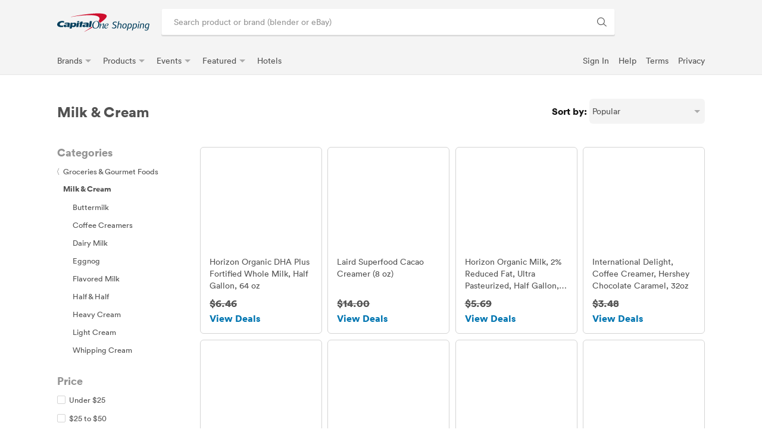

--- FILE ---
content_type: text/html; charset=utf-8
request_url: https://capitaloneshopping.com/c/groceries-milk-cream/QWO737EZL/2
body_size: 76447
content:
<!DOCTYPE html><html lang="en" class=""><head><meta charSet="utf-8"/><meta name="viewport" content="width=device-width,initial-scale=1"/><script src="https://analytics.ahrefs.com/analytics.js" data-key="yJ5pDi1Fu6wNa2F2ot/VUQ" async=""></script><script src="/assets/enterprise/js/cof_common1.js?async" async=""></script><title>Milk &amp; Cream | Capital One Shopping</title><meta name="description" content="Never search for a deal again - Capital One Shopping automatically looks for available coupons and notifies you with exclusive deals."/><meta name="twitter:card" content="summary_large_image"/><meta name="twitter:site" content="@capitaloneshop"/><meta name="twitter:title" content="Check hundreds of sellers in one click for free."/><meta name="twitter:description" content="Never search for a deal again - Capital One Shopping automatically looks for available coupons and notifies you with exclusive deals."/><meta name="twitter:image" content="https://cdn.capitaloneshopping.com/wikibuy-assets/images/upload_content/capone_shopping_thumbnail.jpeg"/><meta name="apple-itunes-app" content="app-id=1089294040, app-argument=https://capitaloneshopping.com/c/groceries-milk-cream/QWO737EZL/2"/><meta name="fo-verify" content="9724847e-c2d0-4d5c-b5f5-293507087e77"/><meta name="ahrefs-site-verification" content="9464c7c5a765aa8fe0c4e32add27e9707b0f2412e3f959dbca0ec0282038677f"/><meta name="facebook-domain-verification" content="s21cl7pm68zvuan33xs0h76i2n08en"/><link rel="preconnect" href="https://cdn.ivaws.com"/><link rel="preconnect" href="https://cdn.ivaws.com" crossorigin="anonymous"/><link rel="chrome-webstore-item" href="https://chromewebstore.google.com/detail/capital-one-shopping-save/nenlahapcbofgnanklpelkaejcehkggg"/><link rel="preload" href="https://cdn.ivaws.com/wikibuy-assets/font/lineto-circular-pro-book.woff2" as="font" type="font/woff2" crossorigin="anonymous"/><link rel="preload" href="https://cdn.ivaws.com/wikibuy-assets/font/lineto-circular-pro-black.woff2" as="font" type="font/woff2" crossorigin="anonymous"/><link rel="modulepreload" href="/WA_GENERATED/assets/entry.client-SA6JPlNb.js"/><link rel="modulepreload" href="/WA_GENERATED/assets/preload-helper-CQ691YZO.js"/><link rel="modulepreload" href="/WA_GENERATED/assets/index-WjgUBKD6.js"/><link rel="modulepreload" href="/WA_GENERATED/assets/jsx-runtime-UjlmR1aT.js"/><link rel="modulepreload" href="/WA_GENERATED/assets/index-TNUo8Squ.js"/><link rel="modulepreload" href="/WA_GENERATED/assets/constants-BReFvDcP.js"/><link rel="modulepreload" href="/WA_GENERATED/assets/index-rhkNF4xi.js"/><link rel="modulepreload" href="/WA_GENERATED/assets/components-D1qTWgkg.js"/><link rel="modulepreload" href="/WA_GENERATED/assets/compiler-runtime-CQM1pJLG.js"/><link rel="modulepreload" href="/WA_GENERATED/assets/index-D5pigGPP.js"/><link rel="modulepreload" href="/WA_GENERATED/assets/index-DoltGixG.js"/><link rel="modulepreload" href="/WA_GENERATED/assets/index-CLwq1N44.js"/><link rel="modulepreload" href="/WA_GENERATED/assets/CookieConsentAlertDialog-BN6c2rCW.js"/><link rel="modulepreload" href="/WA_GENERATED/assets/js.cookie-Cz0CWeBA.js"/><link rel="modulepreload" href="/WA_GENERATED/assets/adProviders-CxQ4kjif.js"/><link rel="modulepreload" href="/WA_GENERATED/assets/context-o46vIyli.js"/><link rel="modulepreload" href="/WA_GENERATED/assets/index-67wnktbk.js"/><link rel="modulepreload" href="/WA_GENERATED/assets/DayPickerRangeController-BDVQP3tE.js"/><link rel="modulepreload" href="/WA_GENERATED/assets/pick-Bz_fGoV4.js"/><link rel="modulepreload" href="/WA_GENERATED/assets/analytics-CGoM2y5o.js"/><link rel="modulepreload" href="/WA_GENERATED/assets/authActions-B-VjeXUE.js"/><link rel="modulepreload" href="/WA_GENERATED/assets/routes-B-FD9p-v.js"/><link rel="modulepreload" href="/WA_GENERATED/assets/FooterUtils-D00OQWva.js"/><link rel="modulepreload" href="/WA_GENERATED/assets/higher-order-Dodc-j3j.js"/><link rel="modulepreload" href="/WA_GENERATED/assets/deprecated-tree-mega-merge-DV8j-cI1.js"/><link rel="modulepreload" href="/WA_GENERATED/assets/page-CH7KIkVi.js"/><link rel="modulepreload" href="/WA_GENERATED/assets/index-C7CL5OQ7.js"/><link rel="modulepreload" href="/WA_GENERATED/assets/floating-ui.dom-gHocyvpL.js"/><link rel="modulepreload" href="/WA_GENERATED/assets/index-Dw8nQtKq.js"/><link rel="modulepreload" href="/WA_GENERATED/assets/_baseIteratee-DAyess96.js"/><link rel="modulepreload" href="/WA_GENERATED/assets/isArrayLike-BmnwUh_g.js"/><link rel="modulepreload" href="/WA_GENERATED/assets/identity-DM-p8wCz.js"/><link rel="modulepreload" href="/WA_GENERATED/assets/isObjectLike-CjEwDHYd.js"/><link rel="modulepreload" href="/WA_GENERATED/assets/hasIn-HMf3sf6h.js"/><link rel="modulepreload" href="/WA_GENERATED/assets/toNumber-RaxhoHpu.js"/><link rel="modulepreload" href="/WA_GENERATED/assets/_baseFindIndex-Ca62E79B.js"/><link rel="modulepreload" href="/WA_GENERATED/assets/index-DO1bwGD8.js"/><link rel="modulepreload" href="/WA_GENERATED/assets/moment-BjtWIqa8.js"/><link rel="modulepreload" href="/WA_GENERATED/assets/_commonjs-dynamic-modules-TDtrdbi3.js"/><link rel="modulepreload" href="/WA_GENERATED/assets/index-C-tfMZYK.js"/><link rel="modulepreload" href="/WA_GENERATED/assets/hoist-non-react-statics.cjs-CzW7WKiG.js"/><link rel="modulepreload" href="/WA_GENERATED/assets/_assignValue-Bw2fpBQK.js"/><link rel="modulepreload" href="/WA_GENERATED/assets/_createAssigner-bT0veHiE.js"/><link rel="modulepreload" href="/WA_GENERATED/assets/keysIn-B0NxsIWN.js"/><link rel="modulepreload" href="/WA_GENERATED/assets/_setToString-CFZY8KtW.js"/><link rel="modulepreload" href="/WA_GENERATED/assets/index-Co6W8DCv.js"/><link rel="modulepreload" href="/WA_GENERATED/assets/index-Chjiymov.js"/><link rel="modulepreload" href="/WA_GENERATED/assets/_basePickBy-kup7xiVs.js"/><link rel="modulepreload" href="/WA_GENERATED/assets/index-C4chyh5h.js"/><link rel="modulepreload" href="/WA_GENERATED/assets/modalActions-K-Vb1VOF.js"/><link rel="modulepreload" href="/WA_GENERATED/assets/domUtils-Bn9S5jOH.js"/><link rel="modulepreload" href="/WA_GENERATED/assets/signedIn-DXbnXMQn.js"/><link rel="modulepreload" href="/WA_GENERATED/assets/canInstallExtension-5XCjlsjB.js"/><link rel="modulepreload" href="/WA_GENERATED/assets/isMobile-WurYDFvX.js"/><link rel="modulepreload" href="/WA_GENERATED/assets/isTablet-BP6SqCy7.js"/><link rel="modulepreload" href="/WA_GENERATED/assets/profileActions-BQjNxsu8.js"/><link rel="modulepreload" href="/WA_GENERATED/assets/preferences-C2t_A3Ap.js"/><link rel="modulepreload" href="/WA_GENERATED/assets/account-C5mGzI6J.js"/><link rel="modulepreload" href="/WA_GENERATED/assets/fetchJSON-DyDkT3xw.js"/><link rel="modulepreload" href="/WA_GENERATED/assets/schemas-F9WcdBrr.js"/><link rel="modulepreload" href="/WA_GENERATED/assets/amounts-C1--b30M.js"/><link rel="modulepreload" href="/WA_GENERATED/assets/isSearchEngineMarketingReq-DSwuG8cZ.js"/><link rel="modulepreload" href="/WA_GENERATED/assets/root-7g2ZqrSN.js"/><link rel="modulepreload" href="/WA_GENERATED/assets/newforms-4Am_uphS.js"/><link rel="modulepreload" href="/WA_GENERATED/assets/formIsComplete-DYDNLg1Q.js"/><link rel="modulepreload" href="/WA_GENERATED/assets/Loader-DRhbf-5e.js"/><link rel="modulepreload" href="/WA_GENERATED/assets/countries-D_exq-lQ.js"/><link rel="modulepreload" href="/WA_GENERATED/assets/isFullAccount-DoTzVbvY.js"/><link rel="modulepreload" href="/WA_GENERATED/assets/GlobalModals-Ctcv4jyx.js"/><link rel="modulepreload" href="/WA_GENERATED/assets/router-dEtFRP9l.js"/><link rel="modulepreload" href="/WA_GENERATED/assets/extensionActions-CC_GlQD0.js"/><link rel="modulepreload" href="/WA_GENERATED/assets/contentApiActions-CzDBOYTk.js"/><link rel="modulepreload" href="/WA_GENERATED/assets/index-DVTHRIAz.js"/><link rel="modulepreload" href="/WA_GENERATED/assets/index-BZrFvV72.js"/><link rel="modulepreload" href="/WA_GENERATED/assets/index-B_ICzfw9.js"/><link rel="modulepreload" href="/WA_GENERATED/assets/useResponsive-BV_t3cf9.js"/><link rel="modulepreload" href="/WA_GENERATED/assets/getCouponNoun-CwZSswtm.js"/><link rel="modulepreload" href="/WA_GENERATED/assets/window-DFOF-8Op.js"/><link rel="modulepreload" href="/WA_GENERATED/assets/Snackbar-BgL-MTpU.js"/><link rel="modulepreload" href="/WA_GENERATED/assets/hasFeature-BuJqX6DS.js"/><link rel="modulepreload" href="/WA_GENERATED/assets/searchActions-DinDaPcZ.js"/><link rel="modulepreload" href="/WA_GENERATED/assets/search-CLuimHSp.js"/><link rel="modulepreload" href="/WA_GENERATED/assets/MerchantImage-CJycnPd2.js"/><link rel="modulepreload" href="/WA_GENERATED/assets/v4-C6aID195.js"/><link rel="modulepreload" href="/WA_GENERATED/assets/InstallWikibuyBlock-B9T1r72b.js"/><link rel="modulepreload" href="/WA_GENERATED/assets/storeActions-ehX2n2bP.js"/><link rel="modulepreload" href="/WA_GENERATED/assets/categoryActions-BRp6rZpo.js"/><link rel="modulepreload" href="/WA_GENERATED/assets/index-fYqoUURL.js"/><link rel="modulepreload" href="/WA_GENERATED/assets/InstallUtils-r5radAW-.js"/><link rel="modulepreload" href="/WA_GENERATED/assets/formatCurrency-DEkczqtE.js"/><link rel="modulepreload" href="/WA_GENERATED/assets/LinkExternal-CIDTkFrV.js"/><link rel="modulepreload" href="/WA_GENERATED/assets/constants-f3vg1nvG.js"/><link rel="modulepreload" href="/WA_GENERATED/assets/ChevronLeftLined-BFmmdEcp.js"/><link rel="modulepreload" href="/WA_GENERATED/assets/CloseLined-CAx4Id3I.js"/><link rel="modulepreload" href="/WA_GENERATED/assets/ChevronRightLined-DOGg6Qmg.js"/><link rel="modulepreload" href="/WA_GENERATED/assets/not-found-BmOcXRTE.js"/><link rel="modulepreload" href="/WA_GENERATED/assets/index-BMIlfmtt.js"/><link rel="modulepreload" href="/WA_GENERATED/assets/Spinner-Jzgj-ZeJ.js"/><link rel="modulepreload" href="/WA_GENERATED/assets/defaultStyles-Cgvh-w_F.js"/><link rel="modulepreload" href="/WA_GENERATED/assets/constants-C4IyI4AQ.js"/><link rel="modulepreload" href="/WA_GENERATED/assets/feedbackHelpActions-B6kY6Vzb.js"/><link rel="modulepreload" href="/WA_GENERATED/assets/captcha-vUXwQLQx.js"/><link rel="modulepreload" href="/WA_GENERATED/assets/AboutWikibuyCreditsModal-BIWJNv6p.js"/><link rel="modulepreload" href="/WA_GENERATED/assets/numeral-_tLcbP7q.js"/><link rel="modulepreload" href="/WA_GENERATED/assets/Dotdotdot-BhqManOH.js"/><link rel="modulepreload" href="/WA_GENERATED/assets/delay-BrZABZiC.js"/><link rel="modulepreload" href="/WA_GENERATED/assets/PhoneVerificationModal-CpJFgZC5.js"/><link rel="modulepreload" href="/WA_GENERATED/assets/isExtensionInstalled-CqhinpHJ.js"/><link rel="modulepreload" href="/WA_GENERATED/assets/index-DqjrlIcc.js"/><link rel="modulepreload" href="/WA_GENERATED/assets/content-DKUp0o2H.js"/><link rel="modulepreload" href="/WA_GENERATED/assets/useKeydownCallback-q3cBTg1e.js"/><link rel="modulepreload" href="/WA_GENERATED/assets/queryActions-DMAx1Lu8.js"/><link rel="modulepreload" href="/WA_GENERATED/assets/withUseHydrated-DRfZq5uu.js"/><link rel="modulepreload" href="/WA_GENERATED/assets/use-hydrated-D87N9Tq4.js"/><link rel="modulepreload" href="/WA_GENERATED/assets/store-BG2fWRjL.js"/><link rel="modulepreload" href="/WA_GENERATED/assets/formatReward-B0iHW9Hw.js"/><link rel="modulepreload" href="/WA_GENERATED/assets/__app-5y1gKH0q.js"/><link rel="modulepreload" href="/WA_GENERATED/assets/ActiveFilterBar-Bf_00oRu.js"/><link rel="modulepreload" href="/WA_GENERATED/assets/meta-BjrWoBIj.js"/><link rel="modulepreload" href="/WA_GENERATED/assets/index-cf6AD6pe.js"/><link rel="modulepreload" href="/WA_GENERATED/assets/index-8bGcTBdS.js"/><link rel="modulepreload" href="/WA_GENERATED/assets/index-FffESRyY.js"/><link rel="modulepreload" href="/WA_GENERATED/assets/index-CXYYIgDe.js"/><link rel="modulepreload" href="/WA_GENERATED/assets/searchIdUrl-B2_TcYX6.js"/><link rel="modulepreload" href="/WA_GENERATED/assets/StoreCard-BTL1NHOK.js"/><link rel="modulepreload" href="/WA_GENERATED/assets/generateAffiliateIds-DuUC5VQS.js"/><link rel="modulepreload" href="/WA_GENERATED/assets/generateAffiliateUrl-7RXLApEZ.js"/><link rel="modulepreload" href="/WA_GENERATED/assets/_getAllKeysIn-C_EEUflU.js"/><link rel="modulepreload" href="/WA_GENERATED/assets/index-Mv3Ze8Rt.js"/><link rel="modulepreload" href="/WA_GENERATED/assets/c._slug._catId._page-DcEG9hDK.js"/><script type="text/javascript">console.log("New Relic Browser Agent script is disabled");</script><script type="text/javascript">console.log("Microsoft Clarity script is disabled");</script><link rel="stylesheet" href="/WA_GENERATED/assets/tailwindInput-BlC1WbjF.css"/><link rel="stylesheet" href="/WA_GENERATED/assets/app-CGY06L8i.css"/><link rel="stylesheet" href="/WA_GENERATED/assets/__app-5TXOHXit.css"/><link rel="stylesheet" href="/WA_GENERATED/assets/appRoute-D4_rhanx.css"/><script src="/assets/enterprise/js/cof_common1.js"></script><style data-styled="true" data-styled-version="5.3.11">#main .gkdbuB.gkdbuB,#portal .gkdbuB.gkdbuB,.ReactModalPortal .gkdbuB.gkdbuB{fill:primary;fill:#121212;position:absolute;right:0.75rem;top:0.75rem;width:12px;height:12px;}/*!sc*/
#main .eVqZUS.eVqZUS,#portal .eVqZUS.eVqZUS,.ReactModalPortal .eVqZUS.eVqZUS{fill:#BFBFBF;-webkit-flex-shrink:0;-ms-flex-negative:0;flex-shrink:0;width:1rem;height:1rem;}/*!sc*/
data-styled.g1[id="StyledSvg-ui-kit__sc-p7xqy5-0"]{content:"gkdbuB,eVqZUS,"}/*!sc*/
#main .cKdGln.cKdGln,#portal .cKdGln.cKdGln,.ReactModalPortal .cKdGln.cKdGln{display:-webkit-box;display:-webkit-flex;display:-ms-flexbox;display:flex;-webkit-box-pack:center;-webkit-justify-content:center;-ms-flex-pack:center;justify-content:center;-webkit-align-items:flex-end;-webkit-box-align:flex-end;-ms-flex-align:flex-end;align-items:flex-end;position:fixed;top:0;height:100%;width:100%;}/*!sc*/
#main .bBNKQE.bBNKQE,#portal .bBNKQE.bBNKQE,.ReactModalPortal .bBNKQE.bBNKQE{position:relative;background-color:#FFF;border-radius:0.25rem;display:-webkit-box;display:-webkit-flex;display:-ms-flexbox;display:flex;-webkit-box-pack:justify;-webkit-justify-content:space-between;-ms-flex-pack:justify;justify-content:space-between;-webkit-align-items:center;-webkit-box-align:center;-ms-flex-align:center;align-items:center;padding:0.75rem;max-width:300px;height:75px;border-bottom:5px solid;border-bottom-color:#BFBFBF;margin-top:0.75rem;margin-bottom:0.75rem;box-shadow:0 1px 4px rgba(0,0,0,0.2);}/*!sc*/
#main .uxIdv.uxIdv,#portal .uxIdv.uxIdv,.ReactModalPortal .uxIdv.uxIdv{display:-webkit-box;display:-webkit-flex;display:-ms-flexbox;display:flex;-webkit-flex-direction:column;-ms-flex-direction:column;flex-direction:column;margin-left:0.75rem;}/*!sc*/
data-styled.g7[id="Container-ui-kit__sc-v5ckpm-0"]{content:"cKdGln,bBNKQE,uxIdv,"}/*!sc*/
#main .eZQswx.eZQswx,#portal .eZQswx.eZQswx,.ReactModalPortal .eZQswx.eZQswx{margin:0;font-size:inherit;line-height:inherit;font-weight:inherit;-webkit-line-clamp:3;display:-webkit-box;-webkit-box-orient:vertical;overflow:hidden;color:inherit;}/*!sc*/
#main .gQGKWZ.gQGKWZ,#portal .gQGKWZ.gQGKWZ,.ReactModalPortal .gQGKWZ.gQGKWZ{margin:0;font-size:1rem;font-weight:300;line-height:1.5rem;font-weight:600;color:#121212;}/*!sc*/
#main .scsuk.scsuk,#portal .scsuk.scsuk,.ReactModalPortal .scsuk.scsuk{margin:0;font-size:1rem;font-weight:300;line-height:1.5rem;color:#121212;}/*!sc*/
data-styled.g8[id="Text-ui-kit__sc-1xgp9h-0"]{content:"eZQswx,gQGKWZ,scsuk,"}/*!sc*/
</style></head><body class="category-page"><div class="" id="main"><div class="main-container vertical-feed-ctrl"><div class="mobile-page-header page-header "><div class="shadow"></div><div class="header-content-wrapper"><div class="inner-content"><div class="left-side"><a class="logo shopping" href="/"></a></div><div class="hamburger"><div class=" burger-icon"><span class="line"></span><span class="line"></span><span class="line"></span><span class="line"></span></div></div></div><div class="search"><div id="product-search-box" class="product-search-box "><form><div class="search-input-container"><input style="width:100%" class="product-search-box-input" autoComplete="off" placeholder="Search product or brand" aria-label="Search product or brand" value=""/><button class="icon-search" title="Search Brands and Products" aria-label="Search Brands and Products"></button><button type="submit" style="display:none"></button><div><div style="min-width:100%;max-width:100%;width:100%" class="suggestion-list empty" data-testid="suggestion-list"><div class="search-section"><h6 class="header">Products</h6></div></div></div></div></form></div></div></div></div><div class="page-header   "><div class="shadow"></div><div class="header-content-wrapper sidebar"><div class="inner-content"><div class="main-header"><div class="left-side"><a tabindex="0" role="link" title="Capital One Shopping" aria-label="Capital One Shopping" class="logo shopping " href="/"></a><div id="product-search-box" class="product-search-box "><form><div class="search-input-container"><input style="width:100%" class="product-search-box-input" autoComplete="off" placeholder="Search product or brand (blender or eBay)" aria-label="Search product or brand" value=""/><button class="icon-search" title="Search Brands and Products" aria-label="Search Brands and Products"></button><button type="submit" style="display:none"></button><div><div style="min-width:100%;max-width:100%;width:100%" class="suggestion-list empty" data-testid="suggestion-list"><div class="search-section"><h6 class="header">Products</h6></div></div></div></div></form></div></div><div class="empty-container"></div></div><div class="subheader" data-testid="navbar-wrapper"><div class="page-nav"><div class="category-dropdown-menu  not-mounted wrapper-drop-down"><div class="drop-down-overlay"></div><div class="menu-container"><span style="margin-left:0" class="nav-link dropdown-title">Brands<!-- --> <span class="arrow-down"></span></span><div style="margin-left:-5px" class="drop-down"><div class="categories"><div><a class="category-nav-link bold" href="/s/all/a"><span>View All Brands</span></a></div><div><span class="category-nav-link"><span>Popular Brands</span><span class="chevron right"></span></span></div><div><a class="category-nav-link" href="/sc/apparel/ejj"><span>Apparel</span><span class="chevron right"></span></a></div><div><a class="category-nav-link" href="/sc/automotive-vehicles/bow"><span>Automotive &amp; Vehicles</span><span class="chevron right"></span></a></div><div><a class="category-nav-link" href="/sc/beauty-health/bgp"><span>Beauty &amp; Health</span><span class="chevron right"></span></a></div><div><a class="category-nav-link" href="/sc/books-movies-music/bqz"><span>Books, Movies &amp; Music</span><span class="chevron right"></span></a></div><div><a class="category-nav-link" href="/sc/business-supplies-services/bkp"><span>Business Supplies &amp; Services</span><span class="chevron right"></span></a></div><div><a class="category-nav-link" href="/sc/department-stores/brm"><span>Department Stores</span><span class="chevron right"></span></a></div><div><a class="category-nav-link" href="/sc/electronics-hardware-audio/dry"><span>Electronics Hardware &amp; Audio</span><span class="chevron right"></span></a></div><div><a class="category-nav-link" href="/sc/energy-and-utilities/mdg"><span>Energy and Utilities</span><span class="chevron right"></span></a></div><div><a class="category-nav-link" href="/sc/food-beverage/ayn"><span>Food &amp; Beverage</span><span class="chevron right"></span></a></div><div><a class="category-nav-link" href="/sc/hobbies/axk"><span>Hobbies</span><span class="chevron right"></span></a></div><div><a class="category-nav-link" href="/sc/home-furnishings/bjo"><span>Home &amp; Furnishings</span><span class="chevron right"></span></a></div><div><a class="category-nav-link" href="/sc/pets-animals/avx"><span>Pets &amp; Animals</span><span class="chevron right"></span></a></div><div><a class="category-nav-link" href="/sc/shoes-accessories/gdp"><span>Shoes &amp; Accessories</span><span class="chevron right"></span></a></div><div><a class="category-nav-link" href="/sc/software-online-services/azk"><span>Software &amp; Online Services</span><span class="chevron right"></span></a></div><div><a class="category-nav-link" href="/sc/sports-fitness/awp"><span>Sports &amp; Fitness</span><span class="chevron right"></span></a></div><div><a class="category-nav-link" href="/sc/toys-kids-gear/bny"><span>Toys &amp; Kids Gear</span><span class="chevron right"></span></a></div><div><a class="category-nav-link" href="/sc/travel-experiences/bmg"><span>Travel &amp; Experiences</span><span class="chevron right"></span></a></div></div><div class="subcategories hidden"><div class="subcat-container hidden"></div><div class="subcat-container hidden"><a class="category-nav-link" href="/s/papajohns.com/coupon">Papa John&#x27;s</a><a class="category-nav-link" href="/s/amazon.com/coupon">Amazon</a><a class="category-nav-link" href="/s/doordash.com/coupon">DoorDash</a><a class="category-nav-link" href="/s/homedepot.com/coupon">The Home Depot</a><a class="category-nav-link" href="/s/pizzahut.com/coupon">Pizza Hut</a><a class="category-nav-link" href="/s/wayfair.com/coupon">Wayfair</a><a class="category-nav-link" href="/s/fashionnova.com/coupon">Fashion Nova</a><a class="category-nav-link" href="/s/target.com/coupon">Target</a><a class="category-nav-link" href="/s/walmart.com/coupon">Walmart</a><a class="category-nav-link" href="/s/etsy.com/coupon">Etsy</a><a class="category-nav-link" href="/s/wingstop.com/coupon">Wingstop</a><a class="category-nav-link" href="/s/nike.com/coupon">Nike</a><a class="category-nav-link" href="/s/lowes.com/coupon">Lowe&#x27;s</a><a class="category-nav-link" href="/s/costco.com/coupon">Costco</a><a class="category-nav-link" href="/s/aa.com/coupon">American Airlines</a><a class="category-nav-link" href="/s/turo.com/coupon">Turo</a><a class="category-nav-link" href="/s/uhaul.com/coupon">U-Haul U-Box®</a><a class="category-nav-link" href="/s/chewy.com/coupon">Chewy</a><a class="category-nav-link" href="/s/ikea.com/coupon">IKEA</a><a class="category-nav-link" href="/s/oldnavy.gap.com/coupon">Old Navy</a></div><div class="subcat-container hidden"><a class="category-nav-link bold" href="/sc/apparel/ejj">View All Apparel Brands</a><a class="category-nav-link" href="/s/ae.com/coupon">American Eagle</a><a class="category-nav-link" href="/s/express.com/coupon">Express</a><a class="category-nav-link" href="/s/llbean.com/coupon">L.L.Bean</a><a class="category-nav-link" href="/s/oldnavy.gap.com/coupon">Old Navy</a><a class="category-nav-link" href="/s/truereligion.com/coupon">True Religion</a><a class="category-nav-link" href="/s/fashionnova.com/coupon">Fashion Nova</a><a class="category-nav-link" href="/s/josbank.com/coupon">Jos. A. Bank</a><a class="category-nav-link" href="/s/victoriassecret.com/coupon">Victoria&#x27;s Secret</a><a class="category-nav-link" href="/s/underarmour.com/coupon">Under Armour</a><a class="category-nav-link" href="/s/calvinklein.us/coupon">Calvin Klein US</a><a class="category-nav-link" href="/s/skims.com/coupon">Skims</a></div><div class="subcat-container hidden"><a class="category-nav-link bold" href="/sc/automotive-vehicles/bow">View All Automotive &amp; Vehicles Brands</a><a class="category-nav-link" href="/s/napaonline.com/coupon">NAPA</a><a class="category-nav-link" href="/s/advanceautoparts.com/coupon">Advance Auto Parts</a><a class="category-nav-link" href="/s/autopartswarehouse.com/coupon">Auto Parts Warehouse</a><a class="category-nav-link" href="/s/goodyear.com/coupon">Goodyear</a><a class="category-nav-link" href="/s/tirerack.com/coupon">Tire Rack</a><a class="category-nav-link" href="/s/autobarn.com/coupon">Auto Barn</a><a class="category-nav-link" href="/s/buyautoparts.com/coupon">BuyAutoParts</a></div><div class="subcat-container hidden"><a class="category-nav-link bold" href="/sc/beauty-health/bgp">View All Beauty &amp; Health Brands</a><a class="category-nav-link" href="/s/sallybeauty.com/coupon">Sally Beauty</a><a class="category-nav-link" href="/s/sephora.com/coupon">Sephora</a><a class="category-nav-link" href="/s/riteaid.com/coupon">Rite Aid</a><a class="category-nav-link" href="/s/cvs.com/coupon">CVS</a><a class="category-nav-link" href="/s/beautycon.com/coupon">beautycon.com</a><a class="category-nav-link" href="/s/ulta.com/coupon">Ulta Beauty</a><a class="category-nav-link" href="/s/fragrancenet.com/coupon">Fragrance Net</a><a class="category-nav-link" href="/s/arazabeauty.com/coupon">Araza Natural Beauty</a><a class="category-nav-link" href="/s/westmorebeauty.com/coupon">McKenzie Westmore</a><a class="category-nav-link" href="/s/moerie.com/coupon">Moerie Beauty</a></div><div class="subcat-container hidden"><a class="category-nav-link bold" href="/sc/books-movies-music/bqz">View All Books, Movies &amp; Music Brands</a><a class="category-nav-link" href="/s/abebooks.com/coupon">AbeBooks</a><a class="category-nav-link" href="/s/barnesandnoble.com/coupon">Barnes &amp; Noble</a><a class="category-nav-link" href="/s/booksamillion.com/coupon">Books A Million</a><a class="category-nav-link" href="/s/betterworldbooks.com/coupon">Better World Books</a><a class="category-nav-link" href="/s/thriftbooks.com/coupon">ThriftBooks</a><a class="category-nav-link" href="/s/knetbooks.com/coupon">Knetbooks</a><a class="category-nav-link" href="/s/tv.youtube.com/coupon">YouTube TV</a><a class="category-nav-link" href="/s/iseeme.com/coupon">I See Me! Personalized Books</a><a class="category-nav-link" href="/s/hulu.com/coupon">Hulu</a><a class="category-nav-link" href="/s/peacocktv.com/coupon">Peacock TV</a></div><div class="subcat-container hidden"><a class="category-nav-link bold" href="/sc/business-supplies-services/bkp">View All Business Supplies &amp; Services Brands</a><a class="category-nav-link" href="/s/zoro.com/coupon">Zoro</a><a class="category-nav-link" href="/s/vistaprint.com/coupon">VistaPrint</a><a class="category-nav-link" href="/s/turbotax.intuit.com/coupon">TurboTax</a><a class="category-nav-link" href="/s/quill.com/coupon">Quill</a><a class="category-nav-link" href="/s/mcafee.com/coupon">McAfee</a><a class="category-nav-link" href="/s/quickbooks.intuit.com/coupon">Intuit QuickBooks</a><a class="category-nav-link" href="/s/norton.com/coupon">Norton US</a><a class="category-nav-link" href="/s/deluxe.com/coupon">Deluxe</a><a class="category-nav-link" href="/s/legalzoom.com/coupon">LegalZoom</a><a class="category-nav-link" href="/s/udemy.com/coupon">Udemy</a></div><div class="subcat-container hidden"><a class="category-nav-link bold" href="/sc/department-stores/brm">View All Department Stores Brands</a><a class="category-nav-link" href="/s/bloomingdales.com/coupon">Bloomingdale&#x27;s</a><a class="category-nav-link" href="/s/groupon.com/coupon">Groupon</a><a class="category-nav-link" href="/s/saksfifthavenue.com/coupon">Saks Fifth Avenue</a><a class="category-nav-link" href="/s/target.com/coupon">Target</a><a class="category-nav-link" href="/s/walmart.com/coupon">Walmart</a><a class="category-nav-link" href="/s/wayfair.com/coupon">Wayfair</a><a class="category-nav-link" href="/s/macys.com/coupon">Macy&#x27;s</a><a class="category-nav-link" href="/s/sears.com/coupon">Sears</a><a class="category-nav-link" href="/s/marshalls.com/coupon">Marshalls</a><a class="category-nav-link" href="/s/dollartree.com/coupon">Dollar Tree</a><a class="category-nav-link" href="/s/jcpenney.com/coupon">JCPenney</a></div><div class="subcat-container hidden"><a class="category-nav-link bold" href="/sc/electronics-hardware-audio/dry">View All Electronics Hardware &amp; Audio Brands</a><a class="category-nav-link" href="/s/bestbuy.com/coupon">Best Buy</a><a class="category-nav-link" href="/s/newegg.com/coupon">Newegg</a><a class="category-nav-link" href="/s/abt.com/coupon">Abt.com</a><a class="category-nav-link" href="/s/tracfone.com/coupon">Tracfone</a><a class="category-nav-link" href="/s/sony.com/coupon">Sony</a><a class="category-nav-link" href="/s/samsung.com/coupon">Samsung</a><a class="category-nav-link" href="/s/adorama.com/coupon">Adorama</a><a class="category-nav-link" href="/s/keh.com/coupon">KEH Camera</a></div><div class="subcat-container hidden"><a class="category-nav-link bold" href="/sc/energy-and-utilities/mdg">View All Energy and Utilities Brands</a><a class="category-nav-link" href="/energy/systems">Systems</a><a class="category-nav-link" href="/energy/community-solar">Community Solar</a><a class="category-nav-link" href="/energy/electricity-plans">Electricity Plans</a><a class="category-nav-link" href="/energy/gas-plans">Gas Plans</a></div><div class="subcat-container hidden"><a class="category-nav-link bold" href="/sc/food-beverage/ayn">View All Food &amp; Beverage Brands</a><a class="category-nav-link" href="/s/hellofresh.com/coupon">HelloFresh</a><a class="category-nav-link" href="/s/blueapron.com/coupon">Blue Apron</a><a class="category-nav-link" href="/s/thrivemarket.com/coupon">Thrive Market</a><a class="category-nav-link" href="/s/homechef.com/coupon">Home Chef</a><a class="category-nav-link" href="/s/dutchbros.com/coupon">Dutch Bros. Coffee</a><a class="category-nav-link" href="/s/revivesuperfoods.com/coupon">Revive Superfoods</a><a class="category-nav-link" href="/s/foodservicedirect.com/coupon">Food Service Direct</a><a class="category-nav-link" href="/s/parthenonfoods.com/coupon">Parthenon Foods</a><a class="category-nav-link" href="/s/risebrewingco.com/coupon">risebrewingco.com</a><a class="category-nav-link" href="/s/doordash.com/coupon">DoorDash</a><a class="category-nav-link" href="/s/thegoodcrispcompany.com/coupon">The Good Crisp Company</a></div><div class="subcat-container hidden"><a class="category-nav-link bold" href="/sc/hobbies/axk">View All Hobbies Brands</a><a class="category-nav-link" href="/s/etsy.com/coupon">Etsy</a><a class="category-nav-link" href="/s/ancestry.com/coupon">Ancestry</a><a class="category-nav-link" href="/s/shutterfly.com/coupon">Shutterfly</a><a class="category-nav-link" href="/s/society6.com/coupon">Society 6</a><a class="category-nav-link" href="/s/cricut.com/coupon">Cricut</a><a class="category-nav-link" href="/s/dickssportinggoods.com/coupon">DICK&#x27;S Sporting Goods</a><a class="category-nav-link" href="/s/hillsound.com/coupon">Hill Sound</a><a class="category-nav-link" href="/s/publiclands.com/coupon">Public Lands</a><a class="category-nav-link" href="/s/snapfish.com/coupon">Snapfish</a><a class="category-nav-link" href="/s/yeti.com/coupon">YETI</a></div><div class="subcat-container hidden"><a class="category-nav-link bold" href="/sc/home-furnishings/bjo">View All Home &amp; Furnishings Brands</a><a class="category-nav-link" href="/s/ikea.com/coupon">IKEA</a><a class="category-nav-link" href="/s/thuma.co/coupon">Thuma</a><a class="category-nav-link" href="/s/casper.com/coupon">Casper</a><a class="category-nav-link" href="/s/purple.com/coupon">Purple</a><a class="category-nav-link" href="/s/eightsleep.com/coupon">Eight Sleep</a><a class="category-nav-link" href="/s/naturepedic.com/coupon">Naturepedic</a><a class="category-nav-link" href="/s/keurig.com/coupon">Keurig</a><a class="category-nav-link" href="/s/factorydirectfilters.com/coupon">Factory Direct Filters</a><a class="category-nav-link" href="/s/parachutehome.com/coupon">Parachute</a><a class="category-nav-link" href="/s/lowes.com/coupon">Lowe&#x27;s</a></div><div class="subcat-container hidden"><a class="category-nav-link bold" href="/sc/pets-animals/avx">View All Pets &amp; Animals Brands</a><a class="category-nav-link" href="/s/rover.com/coupon">Rover</a><a class="category-nav-link" href="/s/thefarmersdog.com/coupon">The Farmer&#x27;s Dog</a><a class="category-nav-link" href="/s/countrysidepet.com/coupon">Countryside Pet Supply</a><a class="category-nav-link" href="/s/petco.com/coupon">Petco</a><a class="category-nav-link" href="/s/chewy.com/coupon">Chewy</a><a class="category-nav-link" href="/s/1800petmeds.com/coupon">PetMeds</a><a class="category-nav-link" href="/s/food.bark.co/coupon">Bark Food</a><a class="category-nav-link" href="/s/petcarerx.com/coupon">PetCareRx</a><a class="category-nav-link" href="/s/petflow.com/coupon">PetFlow</a><a class="category-nav-link" href="/s/ruffwear.com/coupon">Ruffwear</a></div><div class="subcat-container hidden"><a class="category-nav-link bold" href="/sc/shoes-accessories/gdp">View All Shoes &amp; Accessories Brands</a><a class="category-nav-link" href="/s/adidas.com/coupon">adidas</a><a class="category-nav-link" href="/s/dsw.com/coupon">DSW</a><a class="category-nav-link" href="/s/footlocker.com/coupon">Foot Locker</a><a class="category-nav-link" href="/s/toms.com/coupon">TOMS</a><a class="category-nav-link" href="/s/stockx.com/coupon">StockX</a><a class="category-nav-link" href="/s/clarks.com/coupon">Clarks</a><a class="category-nav-link" href="/s/asics.com/coupon">ASICS</a><a class="category-nav-link" href="/s/tecovas.com/coupon">Tecovas</a><a class="category-nav-link" href="/s/oofos.com/coupon">OOFOS</a></div><div class="subcat-container hidden"><a class="category-nav-link bold" href="/sc/software-online-services/azk">View All Software &amp; Online Services Brands</a><a class="category-nav-link" href="/s/grammarly.com/coupon">Grammarly</a><a class="category-nav-link" href="/s/rosettastone.com/coupon">Rosetta Stone</a><a class="category-nav-link" href="/s/bluehost.com/coupon">Bluehost</a><a class="category-nav-link" href="/s/name.com/coupon">Name.com</a><a class="category-nav-link" href="/s/nordvpn.com/coupon">NordVPN</a><a class="category-nav-link" href="/s/adobe.com/coupon">Abobe</a><a class="category-nav-link" href="/s/zoom.us/coupon">Zoom</a><a class="category-nav-link" href="/s/coreldraw.com/coupon">CorelDRAW</a><a class="category-nav-link" href="/s/domain.com/coupon">Domain.com</a></div><div class="subcat-container hidden"><a class="category-nav-link bold" href="/sc/sports-fitness/awp">View All Sports &amp; Fitness Brands</a><a class="category-nav-link" href="/s/gnc.com/coupon">GNC</a><a class="category-nav-link" href="/s/gymshark.com/coupon">Gymshark</a><a class="category-nav-link" href="/s/champssports.com/coupon">Champs Sports</a><a class="category-nav-link" href="/s/rei.com/coupon">REI</a><a class="category-nav-link" href="/s/nflshop.com/coupon">NFL Shop</a><a class="category-nav-link" href="/s/decathlon.com/coupon">Decathlon US</a><a class="category-nav-link" href="/s/backcountry.com/coupon">Backcountry</a><a class="category-nav-link" href="/s/academy.com/coupon">Academy Sports + Outdoors</a></div><div class="subcat-container hidden"><a class="category-nav-link bold" href="/sc/toys-kids-gear/bny">View All Toys &amp; Kids Gear Brands</a><a class="category-nav-link" href="/s/honest.com/coupon">The Honest Company</a><a class="category-nav-link" href="/s/gymboree.com/coupon">Gymboree</a><a class="category-nav-link" href="/s/gracobaby.com/coupon">Graco</a><a class="category-nav-link" href="/s/carters.com/coupon">Carter&#x27;s</a><a class="category-nav-link" href="/s/gerberchildrenswear.com/coupon">Gerber Childrenswear</a><a class="category-nav-link" href="/s/lovedbaby.com/coupon">L&#x27;oved Baby</a><a class="category-nav-link" href="/s/fatbraintoys.com/coupon">Fat Brain Toys</a><a class="category-nav-link" href="/s/mcphee.com/coupon">Archie McPhee</a><a class="category-nav-link" href="/s/buybuybaby.com/coupon">buybuy BABY</a></div><div class="subcat-container hidden"><a class="category-nav-link bold" href="/sc/travel-experiences/bmg">View All Travel &amp; Experiences Brands</a><a class="category-nav-link" href="/s/ikonpass.com/coupon">Ikon Pass</a><a class="category-nav-link" href="/s/airbnb.com/coupon">Airbnb</a><a class="category-nav-link" href="/s/vrbo.com/coupon">Vrbo</a><a class="category-nav-link" href="/s/cheapoair.com/coupon">CheapOair</a><a class="category-nav-link" href="/s/airportparkingreservations.com/coupon">Airport Parking Reservations</a><a class="category-nav-link" href="/s/booking.com/coupon">Booking.com</a><a class="category-nav-link" href="/s/expedia.com/coupon">Expedia</a><a class="category-nav-link" href="/s/ihg.com/coupon">IHG</a><a class="category-nav-link" href="/s/prioritypass.com/coupon">Priority Pass</a><a class="category-nav-link" href="/s/agoda.com/coupon">Agoda</a><a class="category-nav-link" href="/s/ticketmaster.com/coupon">Ticketmaster</a></div></div></div></div></div><div class="category-dropdown-menu  not-mounted wrapper-drop-down"><div class="drop-down-overlay"></div><div class="menu-container"><span style="margin-left:0" class="nav-link dropdown-title">Products<!-- --> <span class="arrow-down"></span></span><div style="margin-left:-5px" class="drop-down"><div class="categories"><div><a class="category-nav-link" href="/c/appliances/QDZE5755"><span>Appliances</span><span class="chevron right"></span></a></div><div><a class="category-nav-link" href="/c/arts-crafts-sewing-supplies/QDZYZ455"><span>Arts, Crafts &amp; Sewing Supplies</span><span class="chevron right"></span></a></div><div><a class="category-nav-link" href="/c/car-parts/RYV2O5P5"><span>Automotive Supplies &amp; Car Parts</span><span class="chevron right"></span></a></div><div><a class="category-nav-link" href="/c/baby-products/RQG6VKQL"><span>Baby Products</span><span class="chevron right"></span></a></div><div><a class="category-nav-link" href="/c/beauty-supplies/RQ5KWK08"><span>Beauty &amp; Personal Care Supplies</span><span class="chevron right"></span></a></div><div><a class="category-nav-link" href="/c/books/DXG2NJEX"><span>Books</span><span class="chevron right"></span></a></div><div><a class="category-nav-link" href="/business"><span>Business Services &amp; Software</span><span class="chevron right"></span></a></div><div><a class="category-nav-link" href="/c/cds-vinyl-records/K8D51Y85"><span>CDs &amp; Vinyl Records</span><span class="chevron right"></span></a></div><div><a class="category-nav-link" href="/c/clothes/QWDK6JQML"><span>Clothing, Shoes &amp; Jewelry</span><span class="chevron right"></span></a></div><div><a class="category-nav-link" href="/c/electronics/NX55M1QX"><span>Electronics</span><span class="chevron right"></span></a></div><div><a class="category-nav-link" href="/event-tickets"><span>Event Tickets</span></a></div><div><a class="category-nav-link" href="/c/health-household/8EYQ6Q4X"><span>Health &amp; Household</span><span class="chevron right"></span></a></div><div><a class="category-nav-link" href="/c/kitchen-supplies/8DLN5JKX"><span>Home &amp; Kitchen Supplies</span><span class="chevron right"></span></a></div><div><a class="category-nav-link" href="/telecom/plans"><span>Home Internet &amp; TV</span><span class="chevron right"></span></a></div><div><a class="category-nav-link" href="/c/industrial-equipment/XPW03L33"><span>Industrial &amp; Scientific Equipment</span><span class="chevron right"></span></a></div><div><a class="category-nav-link" href="/c/movies-tv/QDVV7L1L"><span>Movies &amp; TV on Blu-Ray &amp; DVD</span><span class="chevron right"></span></a></div><div><a class="category-nav-link" href="/c/musical-instruments/8E60OQ50"><span>Musical Instruments</span><span class="chevron right"></span></a></div><div><a class="category-nav-link" href="/c/office-products/8LP137ER"><span>Office Products</span><span class="chevron right"></span></a></div><div><a class="category-nav-link" href="/c/patio-lawn-garden-supplies/Q0DQYD3L"><span>Patio, Lawn &amp; Garden Supplies</span><span class="chevron right"></span></a></div><div><a class="category-nav-link" href="/c/pet-supplies/QDZE5ZK6"><span>Pet Supplies</span><span class="chevron right"></span></a></div><div><a class="category-nav-link" href="/c/phones/Q4NKLDM5"><span>Smartphones, Cell Phones &amp; Accessories</span><span class="chevron right"></span></a></div><div><a class="category-nav-link" href="/c/software/NX5N9ML8"><span>Software</span><span class="chevron right"></span></a></div><div><a class="category-nav-link" href="/c/sports-outdoor-supplies/XWJ2L1PR"><span>Sports &amp; Outdoor Supplies</span><span class="chevron right"></span></a></div><div><a class="category-nav-link" href="/streaming"><span>Streaming</span><span class="chevron right"></span></a></div><div><a class="category-nav-link" href="/c/tools-home-improvement/MR47W61R"><span>Tools &amp; Home Improvement</span><span class="chevron right"></span></a></div><div><a class="category-nav-link" href="/c/toys-games/RQG6VL7L"><span>Toys &amp; Games</span><span class="chevron right"></span></a></div><div><a class="category-nav-link" href="/"><span>Travel</span><span class="chevron right"></span></a></div><div><a class="category-nav-link" href="/c/video-games/X667VY3X"><span>Video Games</span><span class="chevron right"></span></a></div><div><a class="category-nav-link" href="/wireless"><span>Wireless</span><span class="chevron right"></span></a></div></div><div class="subcategories hidden"><div class="subcat-container hidden"><a class="category-nav-link bold" href="/c/appliances/QDZE5755">View All Appliances</a><a class="category-nav-link" href="/c/appliances-applicance-parts-accessories/RYPO4J5R">Appliance Parts &amp; Accessories</a><a class="category-nav-link" href="/c/appliances-beverage-coolers/Q9WK6536">Beverage Coolers</a><a class="category-nav-link" href="/c/appliances-built-in-ovens/RYPO44VR">Built In Ovens</a><a class="category-nav-link" href="/c/appliances-cooktops/R4W5LVK8">Cooktops</a><a class="category-nav-link" href="/c/appliances-dishwashers/RKM414P8">Dishwashers</a><a class="category-nav-link" href="/c/appliances-freezers/XGNV1Y98">Freezers</a><a class="category-nav-link" href="/c/appliances-ice-makers/Q4D29ZY6">Ice Makers</a><a class="category-nav-link" href="/c/appliances-kegerators/Q9WKE7VL">Kegerators</a><a class="category-nav-link" href="/c/appliances-refrigerators/R4W5LQ48">Refrigerators</a><a class="category-nav-link" href="/c/appliances-stove-hoods/82E3M17R">Stove Hoods</a><a class="category-nav-link" href="/c/appliances-stove-ranges/RQ5104L8">Stove Ranges</a><a class="category-nav-link" href="/c/appliances-washers-and-dryers/Q45KQM6L">Washers &amp; Dryers</a></div><div class="subcat-container hidden"><a class="category-nav-link bold" href="/c/arts-crafts-sewing-supplies/QDZYZ455">View All Arts, Crafts &amp; Sewing Supplies</a><a class="category-nav-link" href="/c/arts-crafts-sewing-supplies-beading-jewelry-making-supplies/RYVD7G60">Beading &amp; Jewelry Making Supplies</a><a class="category-nav-link" href="/c/arts-crafts-sewing-supplies-crafting-supplies/QWED4Y9L">Crafting Supplies</a><a class="category-nav-link" href="/c/arts-crafts-sewing-supplies-fabric/81ZMYGP3">Fabric</a><a class="category-nav-link" href="/c/arts-crafts-sewing-supplies-fabric-dyes-paints/8220OWD7">Fabric Dyes &amp; Paints</a><a class="category-nav-link" href="/c/arts-crafts-sewing-supplies-knitting-crocheting-supplies/81ZM7LV6">Knitting &amp; Crochet Supplies</a><a class="category-nav-link" href="/c/arts-crafts-sewing-supplies-needlework-supplies/Q5ZE56YL">Needlework Supplies</a><a class="category-nav-link" href="/c/arts-crafts-sewing-supplies-organization-storage-transport/Q5VM1E66">Organization, Storage &amp; Transport</a><a class="category-nav-link" href="/c/arts-crafts-sewing-supplies-painting-drawing-art-supplies/Q927926L">Painting, Drawing, &amp; Art Supplies</a><a class="category-nav-link" href="/c/arts-crafts-sewing-supplies-printmaking-supplies/XWMN0MLP">Printmaking Supplies</a><a class="category-nav-link" href="/c/arts-crafts-sewing-supplies-scrapbooking-stamping-supplies/81ZMYZ4Y">Scrapbooking &amp; Stamping Supplies</a><a class="category-nav-link" href="/c/arts-crafts-sewing-supplies-sewing-supplies/XP0GPWO3">Sewing Supplies</a></div><div class="subcat-container hidden"><a class="category-nav-link bold" href="/c/car-parts/RYV2O5P5">View All Automotive Supplies &amp; Car Parts</a><a class="category-nav-link" href="/c/car-parts-automotive-performance-parts/XWM4GJ04">Automotive Performance Parts &amp; Accessories</a><a class="category-nav-link" href="/c/car-parts-car-care/RK0J731J">Car Care Products</a><a class="category-nav-link" href="/c/car-parts-car-exterior-parts/RQWE6720">Car Exterior Parts &amp; Accessories</a><a class="category-nav-link" href="/c/car-parts-car-interior-accessories/8E6NLV04">Car Interior Accessories</a><a class="category-nav-link" href="/c/car-parts-car-lights/81ZLQEVZ">Car Lights &amp; Lighting Accessories</a><a class="category-nav-link" href="/c/car-parts-car-oils-fluids/XP0ZV0EM">Car Oils &amp; Fluids</a><a class="category-nav-link" href="/c/car-parts-car-paint/Q7E730KK5">Car Paint &amp; Paint Supplies</a><a class="category-nav-link" href="/c/car-parts-car-repair-tools/8229DK95">Car Repair Tools &amp; Equipment</a><a class="category-nav-link" href="/c/car-parts-car-replacement-parts/XG7MGEW9">Car Replacement Parts</a><a class="category-nav-link" href="/c/car-parts-heavy-duty-vehicle-equipment/QLOWOGLZL">Heavy Duty &amp; Commercial Vehicle Equipment</a><a class="category-nav-link" href="/c/car-parts-motorcycle-accessories/QW653M9L">Motorcycle &amp; Powersports Accessories</a><a class="category-nav-link" href="/c/car-parts-rv-parts/Q56DG535">RV Parts &amp; Accessories</a><a class="category-nav-link" href="/c/car-parts-tires-wheels/RK0J6G6M">Tires &amp; Wheels</a></div><div class="subcat-container hidden"><a class="category-nav-link bold" href="/c/baby-products/RQG6VKQL">View All Baby Products</a><a class="category-nav-link" href="/c/baby-products-baby-bathing/RQGJDKN6">Baby Bathing &amp; Skin Care Products</a><a class="category-nav-link" href="/c/baby-products-baby-bottles/RQGJZQOL">Baby Bottles &amp; Food</a><a class="category-nav-link" href="/c/baby-products-baby-cribs/RQGJ6EEL">Baby Cribs &amp; Carriers</a><a class="category-nav-link" href="/c/baby-products-baby-gifts/QW1WW7J5">Baby Gifts</a><a class="category-nav-link" href="/c/baby-products-baby-health-supplies/RQGJJMD6">Baby Health &amp; Medical Supplies</a><a class="category-nav-link" href="/c/baby-products-baby-safety-supplies/RQGJJ4V5">Baby Safety &amp; Babyproofing Supplies</a><a class="category-nav-link" href="/c/baby-products-baby-strollers/QWGPV3ODL">Baby Strollers &amp; Accessories</a><a class="category-nav-link" href="/c/baby-products-car-seats/RQGJG476">Car Seats &amp; Accessories</a><a class="category-nav-link" href="/c/baby-products-diapers/RQGJ0KG5">Diapers</a><a class="category-nav-link" href="/c/baby-products-nursery-supplies/QL0Q6KWL">Nursery Supplies</a><a class="category-nav-link" href="/c/baby-products-potty-training-supplies/RQGEM125">Potty Training Supplies</a><a class="category-nav-link" href="/c/baby-products-pregnancy-maternity-supplies/RQGJY1QL">Pregnancy &amp; Maternity Supplies</a></div><div class="subcat-container hidden"><a class="category-nav-link bold" href="/c/beauty-supplies/RQ5KWK08">View All Beauty &amp; Personal Care Supplies</a><a class="category-nav-link" href="/c/beauty-supplies-beauty-tools/8227D3J1">Beauty Tools &amp; Accessories</a><a class="category-nav-link" href="/c/beauty-supplies-fragrances/XP0V52Y5">Fragrances</a><a class="category-nav-link" href="/c/beauty-supplies-hair-care-supplies/8227PO07">Hair Care Supplies</a><a class="category-nav-link" href="/c/beauty-supplies-makeup/RYVQW3Q0">Makeup</a><a class="category-nav-link" href="/c/beauty-supplies-oral-care-supplies/Q7PV3J7LL">Oral Care &amp; Dental Supplies</a><a class="category-nav-link" href="/c/beauty-supplies-personal-care-supplies/XPYVOL3X">Personal Care Supplies</a><a class="category-nav-link" href="/c/beauty-supplies-shaving-supplies/XPYVN05X">Shaving &amp; Hair Removal Supplies</a><a class="category-nav-link" href="/c/beauty-supplies-skin-care-supplies/XWMZGV2L">Skin Care supplies</a></div><div class="subcat-container hidden"><a class="category-nav-link bold" href="/c/books/DXG2NJEX">View All Books</a><a class="category-nav-link" href="/c/books-art-photography-books/NE8E680J">Arts &amp; Photography Books</a><a class="category-nav-link" href="/c/books-christian-books/PX6VL4R7">Bibles &amp; Christian Books</a><a class="category-nav-link" href="/c/books-biographies/QK8DOX5M">Biographies &amp; Memoris</a><a class="category-nav-link" href="/c/books-business-books/VWXWL8GD">Business &amp; Money Books</a><a class="category-nav-link" href="/c/books-calendars/QVMMQZYL">Calendars</a><a class="category-nav-link" href="/c/books-childrens-books/21XMGXO9">Children&#x27;s Books</a><a class="category-nav-link" href="/c/books-comic-books/PX6WKGX7">Comic Books &amp; Graphic Novels</a><a class="category-nav-link" href="/c/books-technology-books/JYR0OX4W">Computers &amp; Technology Books</a><a class="category-nav-link" href="/c/books-cookbooks/JO8LJR0D">Cookbooks &amp; Food/Wine Books</a><a class="category-nav-link" href="/c/books-hobby-books/EJXNEWXP">Craft &amp; Hobby Books</a><a class="category-nav-link" href="/c/books-teaching-books/QWJEPOQZL">Education &amp; Teaching Books</a><a class="category-nav-link" href="/c/books-engineering-books/DXG60QN8">Engineering &amp; Transportation Books</a><a class="category-nav-link" href="/c/books-glbt-books/4825OZN8">GLBT Books</a><a class="category-nav-link" href="/c/books-health-books/DNX5Q807">Health &amp; Fitness Books</a><a class="category-nav-link" href="/c/books-history-books/WMRYQXL9">History Books</a><a class="category-nav-link" href="/c/books-humor-books/3D8V94RM">Humor Books</a><a class="category-nav-link" href="/c/books-law-books/YR0J7G84">Law &amp; Legal Books</a><a class="category-nav-link" href="/c/books-literature/2482NRMJ">Literature &amp; Fiction Books</a><a class="category-nav-link" href="/c/books-medical-books/D8V6G7VR">Medical Books</a><a class="category-nav-link" href="/c/books-mysteries-suspense-books/DPX63X7G">Mysteries, Thrillers &amp; Suspense Books</a><a class="category-nav-link" href="/c/books-new-used-textbooks/XNNVZKWX">New &amp; Used Textbooks</a><a class="category-nav-link" href="/c/books-parenting-relationship-books/94R32805">Parenting &amp; Relationship Books</a><a class="category-nav-link" href="/c/books-social-science-books/QVZNLJVL">Political &amp; Social Science Books</a><a class="category-nav-link" href="/c/books-reference-books/2N81YREM">Reference Books</a><a class="category-nav-link" href="/c/books-religious-books/EN8Z1RLQ">Religion &amp; Spirituality Books</a><a class="category-nav-link" href="/c/books-romance-novels/ZORKJ8D6">Romance Novels &amp; Books</a><a class="category-nav-link" href="/c/books-science-math-books/VWXWLL8G">Science &amp; Math Books</a><a class="category-nav-link" href="/c/books-scifi-fantasy-books/NE8E6680">Science Fiction &amp; Fantasy Books</a><a class="category-nav-link" href="/c/books-self-help-books/ZRJ6P6X2">Self-Help Books</a><a class="category-nav-link" href="/c/books-sports-books/QK8DQOR5">Sports &amp; Outdoors Books</a><a class="category-nav-link" href="/c/books-teen-ya-books/21XMDGXO">Teen &amp; Young Adult Books</a><a class="category-nav-link" href="/c/books-test-prep-books/QWLDDQ23L">Test Preparation Books</a><a class="category-nav-link" href="/c/books-travel-books/VWXWMLRG">Travel Books</a></div><div class="subcat-container hidden"><a class="category-nav-link" href="/business/antivirus-and-firewall">Antivirus and Firewall Software</a><a class="category-nav-link" href="/business/web-hosting">Hosting &amp; Domain Services</a><a class="category-nav-link" href="/business/vpn">VPN Software</a></div><div class="subcat-container hidden"><a class="category-nav-link bold" href="/c/cds-vinyl-records/K8D51Y85">View All CDs &amp; Vinyl Records</a><a class="category-nav-link" href="/c/cds-vinyl-records-alternative-rock-cds-vinyl/JO8LLJ80">Alternative Rock CDs &amp; Vinyl</a><a class="category-nav-link" href="/c/cds-vinyl-records-blues-cds-vinyl/1DXG7LR9">Blues CDs &amp; Vinyl Records</a><a class="category-nav-link" href="/c/cds-vinyl-records-broadway-cds-vinyl/EROO7K1R">Broadway CDs &amp; Vinyl Records</a><a class="category-nav-link" href="/c/cds-vinyl-records-childrens-music-cds/E8E2WV6X">Children&#x27;s Music CDs</a><a class="category-nav-link" href="/c/cds-vinyl-records-christian-cds-vinyl/YR001ZOR">Christian CDs &amp; Vinyl Records</a><a class="category-nav-link" href="/c/cds-vinyl-records-classic-rock-cds-vinyl/1XMGWZGX">Classic Rock CDs &amp; Vinyl Records</a><a class="category-nav-link" href="/c/cds-vinyl-records-classical-cds-vinyl/4MR4P1XE">Classical CDs &amp; Vinyl Records</a><a class="category-nav-link" href="/c/cds-vinyl-records-comedy-cds-vinyl/ZRJJ1MMR">Comedy &amp; Spoken Word CDs &amp; Vinyl Records</a><a class="category-nav-link" href="/c/cds-vinyl-records-country-cds-vinyl/1EROZ897">Country CDs &amp; Vinyl Records</a><a class="category-nav-link" href="/c/cds-vinyl-records-electronic-cds-vinyl/1DXGLR94">Dance &amp; Electronic CDs &amp; Vinyl Records</a><a class="category-nav-link" href="/c/cds-vinyl-records-folk-cds-vinyl/O5R96ERN">Folk CDs &amp; Vinyl Records</a><a class="category-nav-link" href="/c/cds-vinyl-records-gospel-cds-vinyl/Q5Z14EG6">Gospel CDs &amp; Vinyl Records</a><a class="category-nav-link" href="/c/cds-vinyl-records-heavy-metal-cds-vinyl/DXGW2ZL8">Heavy Metal CDs &amp; Vinyl Records</a><a class="category-nav-link" href="/c/cds-vinyl-records-holiday-wedding-cds-vinyl/JXN23Y1R">Holiday &amp; Wedding CDs &amp; Vinyl Records</a><a class="category-nav-link" href="/c/cds-vinyl-records-jazz-cds-vinyl/DNX5KQ80">Jazz CDs &amp; Vinyl Records</a><a class="category-nav-link" href="/c/cds-vinyl-records-karaoke-cds/N819WV3X">Karaoke CDs &amp; Vinyl Records</a><a class="category-nav-link" href="/c/cds-vinyl-records-latin-music-cds-vinyl/N8ZO91NR">Latin Music CDs &amp; Vinyl Records</a><a class="category-nav-link" href="/c/cds-vinyl-records-new-age-cds-vinyl/JZRJ32X2">New Age CDs &amp; Vinyl Records</a><a class="category-nav-link" href="/c/cds-vinyl-records-opera-cds-vinyl/JZRJL282">Opera &amp; Classical Vocal CDs &amp; Vinyl Records</a><a class="category-nav-link" href="/c/cds-vinyl-records-pop-cds-vinyl/4MR441RE">Pop CDs &amp; Vinyl Records</a><a class="category-nav-link" href="/c/cds-vinyl-records-rb-cds-vinyl/WN874Y8J">R&amp;B CDs &amp; Vinyl Records</a><a class="category-nav-link" href="/c/cds-vinyl-records-hiphop-cds-vinyl/3D8V04RM">Rap &amp; Hip-Hop CDs &amp; Vinyl Records</a><a class="category-nav-link" href="/c/cds-vinyl-records-reggae-cds-vinyl/MR4NGKK8">Reggae CDs &amp; Vinyl Records</a><a class="category-nav-link" href="/c/cds-vinyl-records-rock-cds-vinyl/1ERODZX9">Rock CDs &amp; Vinyl Records</a><a class="category-nav-link" href="/c/cds-vinyl-records-soundtrack-cds-vinyl/DPX663X7">Soundtrack CDs &amp; Vinyl Records</a><a class="category-nav-link" href="/c/cds-vinyl-records-special-interest-cds-vinyl/OZRQW5R6">Special Interest CDs &amp; Vinyl Records</a><a class="category-nav-link" href="/c/cds-vinyl-records-world-music-cds-vinyl/WMRYVQRL">World Music CDs &amp; Vinyl Records</a></div><div class="subcat-container hidden"><a class="category-nav-link bold" href="/c/clothes/QWDK6JQML">View All Clothing, Shoes &amp; Jewelry</a><a class="category-nav-link" href="/c/clothes-baby-clothes/QWD29E4EL">Baby Clothes</a><a class="category-nav-link" href="/c/clothes-boys-clothes/QWD29E5N5">Boys&#x27; Clothes</a><a class="category-nav-link" href="/c/clothes-costumes/QW0ZVQVK6">Costumes &amp; Accessories</a><a class="category-nav-link" href="/c/clothes-girls-clothes/QWD29E256">Girls&#x27; Clothes</a><a class="category-nav-link" href="/c/clothes-jewelry-watches/QW0ZV1K2L">Jewelry &amp; Watches</a><a class="category-nav-link" href="/c/clothes-luggage-travel-accessories/Q7W95WJV5">Luggage &amp; Travel Accessories</a><a class="category-nav-link" href="/c/clothes-mens-clothes/QWD29EQYL">Men&#x27;s Clothes</a><a class="category-nav-link" href="/c/clothes-novelty-clothes/QWD29E9Z6">Novelty Socks, Hats &amp; More</a><a class="category-nav-link" href="/c/clothes-cultural-wear/QW0ZVQ675">Traditional &amp; Cultural Wear</a><a class="category-nav-link" href="/c/clothes-womens-clothes/QWD29E1M5">Women&#x27;s Clothes</a><a class="category-nav-link" href="/c/clothes-safety-uniforms/QW0ZV1P36">Work Uniforms &amp; Safety Equipment</a></div><div class="subcat-container hidden"><a class="category-nav-link bold" href="/c/electronics/NX55M1QX">View All Electronics</a><a class="category-nav-link" href="/c/electronics-car-vehicle-electronics/QZEE6P26">Car &amp; Vehicle Electronics</a><a class="category-nav-link" href="/c/electronics-chargers-mounts/DXG2Y0LX">Chargers, TV Mounts, &amp; Accessories</a><a class="category-nav-link" href="/c/electronics-computers/X669DVGX">Computers &amp; Computer Accessories</a><a class="category-nav-link" href="/c/electronics-digital-cameras/8Z64DG58">Digital Cameras &amp; Photography Equipment</a><a class="category-nav-link" href="/c/electronics-gps-navigation/K8D292Y8">GPS &amp; Navigation</a><a class="category-nav-link" href="/c/electronics-headphones/482GE1Y8">Headphones</a><a class="category-nav-link" href="/c/electronics-home-audio-speakers/QL5GJ93L">Home Audio &amp; Speakers</a><a class="category-nav-link" href="/c/electronics-portable-speakers-video-equipment/ORK2MZ18">Portable Speakers &amp; Video Equipment</a><a class="category-nav-link" href="/c/electronics-security-surveillance-equipment/RJ3945MX">Security &amp; Surveillance Equipment</a><a class="category-nav-link" href="/c/electronics-televisions/Q10M7426">Televisions &amp; Video Equipment</a><a class="category-nav-link" href="/c/electronics-video-projectors/NX54W7LR">Video Projectors for Home Theaters</a><a class="category-nav-link" href="/c/electronics-wearables/Q7PDE95V6">Wearables</a><a class="category-nav-link" href="/c/electronics-ebook-readers/QD66DJ9L">eBook Readers &amp; Accessories</a></div><div class="subcat-container hidden"></div><div class="subcat-container hidden"><a class="category-nav-link bold" href="/c/health-household/8EYQ6Q4X">View All Health &amp; Household</a><a class="category-nav-link" href="/c/health-household-baby-upplies/81ZEKPLO">Baby &amp; Child Care Supplies</a><a class="category-nav-link" href="/c/health-household-health-care-supplies/82ED275R">Health Care Supplies</a><a class="category-nav-link" href="/c/health-household-household-supplies/RQWJNG66">Household Supplies</a><a class="category-nav-link" href="/c/health-household-medical-supplies/R4W3ZZ38">Medical Supplies &amp; Equipement</a><a class="category-nav-link" href="/c/health-household-sports-nutrition/QW456PDGL">Sports Nutrition &amp; Supplements</a><a class="category-nav-link" href="/c/health-household-stationery/QLYGO9WL">Stationery &amp; Gift Wrap</a><a class="category-nav-link" href="/c/health-household-glasses/Q7PV3JN95">Vision Care &amp; Glasses</a><a class="category-nav-link" href="/c/health-household-vitamins-supplements/82EDPENR">Vitamins &amp; Dietary Supplements</a><a class="category-nav-link" href="/c/health-household-relaxation-tools/Q7PV3J2W6">Wellness &amp; Relaxation Tools</a></div><div class="subcat-container hidden"><a class="category-nav-link bold" href="/c/kitchen-supplies/8DLN5JKX">View All Home &amp; Kitchen Supplies</a><a class="category-nav-link" href="/c/kitchen-supplies-bathroom-furniture/RJLJ4428">Bathroom Furniture &amp; Supplies</a><a class="category-nav-link" href="/c/kitchen-supplies-bedding/XM4GK9GR">Bedding &amp; Linens</a><a class="category-nav-link" href="/c/kitchen-supplies-party-supplies/X64MZPP8">Event &amp; Party Supplies</a><a class="category-nav-link" href="/c/kitchen-supplies-furniture/8LPQG3OR">Furniture</a><a class="category-nav-link" href="/c/kitchen-supplies-hvac/QZYZ7JV6">Heating, Cooling &amp; Air Quality</a><a class="category-nav-link" href="/c/kitchen-supplies-home-décor/8LPQ7VJR">Home Décor</a><a class="category-nav-link" href="/c/kitchen-supplies-irons-steamers/ROD460EX">Irons &amp; Steamers</a><a class="category-nav-link" href="/c/kitchen-supplies-kids-furniture/QZYZLM55">Kids&#x27; Furniture</a><a class="category-nav-link" href="/c/kitchen-supplies-kitchen-equipment/DXG20DNX">Kitchen &amp; Dining Equipment</a><a class="category-nav-link" href="/c/kitchen-supplies-seasonal-décor/RYV0YZ3Y">Seasonal Décor</a><a class="category-nav-link" href="/c/kitchen-supplies-storage-organization/82Q5KLNR">Storage &amp; Organization</a><a class="category-nav-link" href="/c/kitchen-supplies-vacuums/8LL27WO8">Vacuums &amp; Floor Care</a><a class="category-nav-link" href="/c/kitchen-supplies-wall-art/RYPOOOVR">Wall Art &amp; Hangings</a></div><div class="subcat-container hidden"><a class="category-nav-link" href="/telecom/plans">Home Internet &amp; TV Plans</a></div><div class="subcat-container hidden"><a class="category-nav-link bold" href="/c/industrial-equipment/XPW03L33">View All Industrial &amp; Scientific Equipment</a><a class="category-nav-link" href="/c/industrial-equipment-abrasive-products/QWKP7925">Abrasive &amp; Finishing Products</a><a class="category-nav-link" href="/c/industrial-equipment-additive-manufacturing-products/QWQV66PY5">Additive Manufacturing Products</a><a class="category-nav-link" href="/c/industrial-equipment-commercial-door-products/Q7K2W732L">Commercial Door Products</a><a class="category-nav-link" href="/c/industrial-equipment-cutting-tools/Q7MPPZY5">Cutting Tools</a><a class="category-nav-link" href="/c/industrial-equipment-fasteners/Q7MPPY4L">Fasteners</a><a class="category-nav-link" href="/c/industrial-equipment-filtration-equipment/QZM5EVP6">Filtration Equipment</a><a class="category-nav-link" href="/c/industrial-equipment-hydraulics-plumbing-equipment/Q06OE016">Hydraulics, Pneumatics &amp; Plumbing Equipment</a><a class="category-nav-link" href="/c/industrial-equipment-industrial-electrical-equipment/QW95GM56">Industrial Electrical Equipment</a><a class="category-nav-link" href="/c/industrial-equipment-industrial-hardware/XWVMP5P1">Industrial Hardware</a><a class="category-nav-link" href="/c/industrial-equipment-industrial-tools/Q06OJPD5">Industrial Power &amp; Hand Tools</a><a class="category-nav-link" href="/c/industrial-equipment-janitorial-supplies/QW0J22ML">Janitorial &amp; Sanitation Supplies</a><a class="category-nav-link" href="/c/industrial-equipment-scientific-products/QW0J2Q15">Lab &amp; Scientific Products</a><a class="category-nav-link" href="/c/industrial-equipment-material-handling-products/QWKP0DL6">Material Handling Products</a><a class="category-nav-link" href="/c/industrial-equipment-occupational-health-safety/QW0J3NV5">Occupational Health &amp; Safety Products</a><a class="category-nav-link" href="/c/industrial-equipment-packaging-shipping/QWGYPMGK6">Packaging &amp; Shipping Supplies</a><a class="category-nav-link" href="/c/industrial-equipment-power-tranmission-products/RYJVL7OG">Power Transmission Products</a><a class="category-nav-link" href="/c/industrial-equipment-professional-dental-supplies/QW6OMJJML">Professional Dental Supplies</a><a class="category-nav-link" href="/c/industrial-equipment-professional-medical-supplies/QW6OMJG15">Professional Medical Supplies</a><a class="category-nav-link" href="/c/industrial-equipment-raw-materials/XPW03L55">Raw Materials</a><a class="category-nav-link" href="/c/industrial-equipment-retail-store-fixtures/QW3WEJ515">Retail Store Fixtures &amp; Equipment</a><a class="category-nav-link" href="/c/industrial-equipment-robotics/QWG5KQJEL">Robotics</a><a class="category-nav-link" href="/c/industrial-equipment-science-education-materials/Q7W2JMD5">Science Education Materials</a><a class="category-nav-link" href="/c/industrial-equipment-tapes-adhesives/QWKP167L">Tapes, Adhesives &amp; Sealants</a><a class="category-nav-link" href="/c/industrial-equipment-test-measurement-equipment/QWKPG746">Test, Measurement &amp; Inspection Equipement</a></div><div class="subcat-container hidden"><a class="category-nav-link bold" href="/c/movies-tv/QDVV7L1L">View All Movies &amp; TV on Blu-Ray &amp; DVD</a><a class="category-nav-link" href="/c/movies-tv-3-6-year-old-tv/WXW0WGQX">3-6 Year Old TV on Blu-Ray &amp; DVD</a><a class="category-nav-link" href="/c/movies-tv-ae-home-video/RJ3PPYZX">A&amp;E Home Video on DVD &amp; Blu-Ray</a><a class="category-nav-link" href="/c/movies-tv-animated-tv-movies/R9N1DOER">Animated TV &amp; Movies on DVD &amp; Blu-Ray</a><a class="category-nav-link" href="/c/movies-tv-art-house-movies/QK8D4JX5">Art House &amp; International Movies on DVD &amp; Blu-Ray</a><a class="category-nav-link" href="/c/movies-tv-bbc-shows/8Z6Q4M58">BBC Shows on DVD &amp; Blu-Ray</a><a class="category-nav-link" href="/c/movies-tv-blu-ray-movies/Q0POVKG6">Blu-Ray Movies</a><a class="category-nav-link" href="/c/movies-tv-characters-series/N81Y21ZR">Characters &amp; Series</a><a class="category-nav-link" href="/c/movies-tv-classic-movies/N81N0MZX">Classic Movies on DVD &amp; Blu-Ray</a><a class="category-nav-link" href="/c/movies-tv-concert-films/8DQMZGYR">Concert Films on Blu-Ray &amp; DVD</a><a class="category-nav-link" href="/c/movies-tv-criterion-collection/NX5P9LQX">Criterion Collection on DVD &amp; Blu-Ray</a><a class="category-nav-link" href="/c/movies-tv-cult-movies/NX5M211X">Cult Movies</a><a class="category-nav-link" href="/c/movies-tv-cult-movies/8DQM3N3R">Cult Movies on DVD &amp; Blu-Ray</a><a class="category-nav-link" href="/c/movies-tv-discovery-channel/ORKVK918">Discovery Channel Shows on DVD &amp; Blu-Ray</a><a class="category-nav-link" href="/c/movies-tv-disney/MRYG0PGR">Disney DVDs &amp; Blu-Rays</a><a class="category-nav-link" href="/c/movies-tv-disney-home-video/K8DGE9Y8">Disney Home Video on DVD &amp; Blu-Ray</a><a class="category-nav-link" href="/c/movies-tv-documentaries/R4QE9EK8">Documentaries on DVD &amp; Blu-Ray</a><a class="category-nav-link" href="/c/movies-tv-fully-loaded/D8VML648">Fully Loaded DVDs &amp; Blu-Rays</a><a class="category-nav-link" href="/c/movies-tv-genre-for-featured-categories/Q05DJVG6">Genre for Featured Categories</a><a class="category-nav-link" href="/c/movies-tv-hbo-movies-tv/ERO6O4K8">HBO Movies &amp; Shows on DVD &amp; Blu-Ray</a><a class="category-nav-link" href="/c/movies-tv-holiday-seasonal-movies/NX54WZ9R">Holiday &amp; Seasonal Movies on DVD &amp; Blu-Ray</a><a class="category-nav-link" href="/c/movies-tv-independently-distributed/XNEQP51X">Independently Distributed</a><a class="category-nav-link" href="/c/movies-tv-indie-movies/X6639QPX">Independently Distributed Movies &amp; DVDs</a><a class="category-nav-link" href="/c/movies-tv-john-wayne-movies/8LL6ZOJ8">John Wayne Movies &amp; DVDs</a><a class="category-nav-link" href="/c/movies-tv-mod-create-space-video/Q1DWYQZ6">MOD CreateSpace Video</a><a class="category-nav-link" href="/c/movies-tv-mtv-shows/X622ZW3R">MTV Shows on Blu-Ray &amp; DVD</a><a class="category-nav-link" href="/c/movies-tv-made-for-tv-movies/QWVJO6QL">Made-for-TV Movies on DVD</a><a class="category-nav-link" href="/c/movies-tv-movies/QDGVGQN6">Movies on Blu-Ray &amp; DVD</a><a class="category-nav-link" href="/c/movies-tv-musicals/XMD20WZX">Musicals on Blu-Ray &amp; DVD</a><a class="category-nav-link" href="/c/movies-tv-paramount-home-entertainment/R43D0718">Paramount Home Entertainment DVDs</a><a class="category-nav-link" href="/c/movies-tv-sci-fi-series/XNNG274X">Sci-Fi Series DVDs &amp; Blu-Rays</a><a class="category-nav-link" href="/c/movies-tv-science-fiction-fantasy/DXGN9K18">Science Fiction &amp; Fantasy DVDs</a><a class="category-nav-link" href="/c/movies-tv-shakespeare/QWJKEQP6">Shakespeare on DVD Store</a><a class="category-nav-link" href="/c/movies-tv-studio-specials/8DQMGLYR">Studio Specials</a><a class="category-nav-link" href="/c/movies-tv-studio-specials/MRY7D3Q8">Studio Specials on DVD &amp; Blu-Ray</a><a class="category-nav-link" href="/c/movies-tv-tv-boxed-sets/8LL2JQW8">TV Boxed Sets on DVD &amp; Blu-Ray</a><a class="category-nav-link" href="/c/movies-tv-tv/QDGVGKE5">TV on DVD &amp; Blu-Ray</a></div><div class="subcat-container hidden"><a class="category-nav-link bold" href="/c/musical-instruments/8E60OQ50">View All Musical Instruments</a><a class="category-nav-link" href="/c/musical-instruments-amplifiers-effects/QWJ54D4DL">Amplifiers &amp; Guitar Effects</a><a class="category-nav-link" href="/c/musical-instruments-band-orchestra-instruments/Q77JEZE6">Band &amp; Orchestra Instruments</a><a class="category-nav-link" href="/c/musical-instruments-bass-guitars/RQW4WE40">Bass Guitars</a><a class="category-nav-link" href="/c/musical-instruments-dj-equipment/RYVZJL20">DJ Equipment</a><a class="category-nav-link" href="/c/musical-instruments-drums-percussion/822G2542">Drums &amp; Percussion</a><a class="category-nav-link" href="/c/musical-instruments-guitars/822G297N">Electric &amp; Acoustic Guitars</a><a class="category-nav-link" href="/c/musical-instruments-electric-keyboards/RYVZVGYY">Electric Keyboards &amp; MIDI</a><a class="category-nav-link" href="/c/musical-instruments-instrument-cases/RK020D0J">Instrument Cases, Stands &amp; Accessories</a><a class="category-nav-link" href="/c/musical-instruments-live-sound-equipment/Q77JE01L">Live Sound &amp; Stage Equipment</a><a class="category-nav-link" href="/c/musical-instruments-microphones/81ZKG6G3">Microphones &amp; Accessories</a><a class="category-nav-link" href="/c/musical-instruments-stringed-instruments/QWJ54DO65">Stringed Instruments</a><a class="category-nav-link" href="/c/musical-instruments-studio-recording-equipment/RQW47700">Studio Recording Equipment</a><a class="category-nav-link" href="/c/musical-instruments-ukeleles-mandolins-bajos/QLN716OJ5">Ukuleles, Mandolins &amp; Banjos</a><a class="category-nav-link" href="/c/musical-instruments-woodwind-instruments/QWJ54DVYL">Woodwind Instruments</a></div><div class="subcat-container hidden"><a class="category-nav-link bold" href="/c/office-products/8LP137ER">View All Office Products</a><a class="category-nav-link" href="/c/office-products-office-school-supplies/X62ZLW3R">Office &amp; School Supplies</a><a class="category-nav-link" href="/c/office-products-office-electronics-printers/K8D29YY8">Office Electronics &amp; Printers</a><a class="category-nav-link" href="/c/office-products-office-furniture-lighting/8DL45QKX">Office Furniture &amp; Lighting</a></div><div class="subcat-container hidden"><a class="category-nav-link bold" href="/c/patio-lawn-garden-supplies/Q0DQYD3L">View All Patio, Lawn &amp; Garden Supplies</a><a class="category-nav-link" href="/c/patio-lawn-garden-supplies-farm-ranch-supplies/QWMPL74K5">Farm &amp; Ranch Supplies</a><a class="category-nav-link" href="/c/patio-lawn-garden-supplies-gardening-lawn-care-supplies/XWJ02KLR">Gardening &amp; Lawn Care Supplies</a><a class="category-nav-link" href="/c/patio-lawn-garden-supplies-generators/R96QZGMR">Generators &amp; Portable Power Supplies</a><a class="category-nav-link" href="/c/patio-lawn-garden-supplies-grills/RJ3Z3V6X">Grills &amp; Outdoor Cooking Equipment</a><a class="category-nav-link" href="/c/patio-lawn-garden-supplies-havahart-traps/QW21965K5">Havahart Traps</a><a class="category-nav-link" href="/c/patio-lawn-garden-supplies-outdoor-décor/RODZD24X">Outdoor Décor</a><a class="category-nav-link" href="/c/patio-lawn-garden-supplies-outdoor-heating-cooling/Q7EKG17P5">Outdoor Heating &amp; Cooling</a><a class="category-nav-link" href="/c/patio-lawn-garden-supplies-outdoor-power/X669V1JX">Outdoor Power Tools</a><a class="category-nav-link" href="/c/patio-lawn-garden-supplies-outdoor-storage/82247762">Outdoor Storage</a><a class="category-nav-link" href="/c/patio-lawn-garden-supplies-patio-furniture/XNNZN1WX">Patio Furniture &amp; Accessories</a><a class="category-nav-link" href="/c/patio-lawn-garden-supplies-pest-control/R3ZVZ92R">Pest Control &amp; Insect Killers</a><a class="category-nav-link" href="/c/patio-lawn-garden-supplies-pools-hot-tubs-supplies/Q10GVEM6">Pools, Hot Tubs &amp; Supplies</a><a class="category-nav-link" href="/c/patio-lawn-garden-supplies-snow-removal-equipment/RK7G5KPX">Snow Removal Equipment</a></div><div class="subcat-container hidden"><a class="category-nav-link bold" href="/c/pet-supplies/QDZE5ZK6">View All Pet Supplies</a><a class="category-nav-link" href="/c/pet-supplies-buy-25-save-5-on-kaytee/QWZ33WDO6">Buy $25 Save $5 on Kaytee</a><a class="category-nav-link" href="/c/pet-supplies-cat-supplies/Q0D09GE5">Cat Supplies</a><a class="category-nav-link" href="/c/pet-supplies-dog-supplies/Q0D0GMN6">Dog Supplies</a><a class="category-nav-link" href="/c/pet-supplies-fish-aquatic-pet-supplies/Q0DZNZ3L">Fish &amp; Aquatic Pet Supplies</a><a class="category-nav-link" href="/c/pet-supplies-hagen/QVN9KY66">Hagen</a><a class="category-nav-link" href="/c/pet-supplies-horse-supplies/Q0DZKN05">Horse Supplies</a><a class="category-nav-link" href="/c/pet-supplies-pet-bird-supplies/Q0D0DO1L">Pet Bird Supplies</a><a class="category-nav-link" href="/c/pet-supplies-reptile-amphibian-supplies/Q0DZ23D6">Reptile &amp; Amphibian Supplies</a><a class="category-nav-link" href="/c/pet-supplies-small-animal-supplies/Q0DZ5WK5">Small Animal Supplies</a><a class="category-nav-link" href="/c/pet-supplies-top-pet-products/Q7Y7NO916">Top Pet Products</a></div><div class="subcat-container hidden"><a class="category-nav-link bold" href="/c/phones/Q4NKLDM5">View All Smartphones, Cell Phones &amp; Accessories</a><a class="category-nav-link" href="/c/phones-cell-phone-accessories/Q492P7N5">Cell Phone Accessories</a><a class="category-nav-link" href="/c/phones-cell-phone-cases-holsters/Q492PO36">Cell Phone Cases, Holsters &amp; Clips</a><a class="category-nav-link" href="/c/phones-mobile-broadband/Q492LVDL">Mobile Broadband Hot Spots &amp; Accessories</a><a class="category-nav-link" href="/c/phones-sim-cards/QV4LZQZL">SIM Cards &amp; Prepaid Minutes</a><a class="category-nav-link" href="/c/phones-smart-phones/QWDMN10YL">Smart Phones &amp; Cell Phones</a></div><div class="subcat-container hidden"><a class="category-nav-link bold" href="/c/software/NX5N9ML8">View All Software</a><a class="category-nav-link" href="/c/software-childrens-software/JXNZ011X">Children&#x27;s Software</a><a class="category-nav-link" href="/c/software-design-software/D8VE45OR">Design &amp; Illustration Software</a><a class="category-nav-link" href="/c/software-education-software/N87D5OVR">Education &amp; Reference Software</a><a class="category-nav-link" href="/c/software-lifestyle-hobby-software/JXNZ0DZX">Lifestyle &amp; Hobby Software</a><a class="category-nav-link" href="/c/software-music-software/8Z6K1938">Music Software</a><a class="category-nav-link" href="/c/software-operating-systems/YR0QWQ9R">Operating Systems</a><a class="category-nav-link" href="/c/software-photography-software/N81JMW1R">Photography Software</a><a class="category-nav-link" href="/c/software-software-utilities/JXNZ0QZX">Software Utilities</a><a class="category-nav-link" href="/c/software-video-software/PX6V17GR">Video Software</a></div><div class="subcat-container hidden"><a class="category-nav-link bold" href="/c/sports-outdoor-supplies/XWJ2L1PR">View All Sports &amp; Outdoor Supplies</a><a class="category-nav-link" href="/c/sports-outdoor-supplies-fan-shop/RKOGLDPX">Fan Shop</a><a class="category-nav-link" href="/c/sports-outdoor-supplies-outdoor-recreation-equipment/QLZY2506">Outdoor Recreation &amp; Equipment</a><a class="category-nav-link" href="/c/sports-outdoor-supplies-sports-fitness-equipment/Q722GM31L">Sports &amp; Fitness Equipment</a></div><div class="subcat-container hidden"><a class="category-nav-link" href="/streaming/movies">Movies</a><a class="category-nav-link" href="/streaming/tv">TV Shows</a><a class="category-nav-link" href="/streaming/sports">Sports</a></div><div class="subcat-container hidden"><a class="category-nav-link bold" href="/c/tools-home-improvement/MR47W61R">View All Tools &amp; Home Improvement</a><a class="category-nav-link" href="/c/tools-home-improvement-building-supplies/RODW6E1X">Building Supplies</a><a class="category-nav-link" href="/c/tools-home-improvement-electrical-supplies/X6605N4X">Electrical Supplies</a><a class="category-nav-link" href="/c/tools-home-improvement-hardware/XMD2OQGX">Hardware</a><a class="category-nav-link" href="/c/tools-home-improvement-kitchen-bath-fixtures/R4WE1L38">Kitchen &amp; Bath Fixtures</a><a class="category-nav-link" href="/c/tools-home-improvement-light-bulbs/QWZ4761L">Light Bulbs</a><a class="category-nav-link" href="/c/tools-home-improvement-lighting-ceiling-fans/XNNG7LKX">Lighting &amp; Ceiling Fans</a><a class="category-nav-link" href="/c/tools-home-improvement-measurement-tools/R3ZV3D2R">Measurement &amp; Layout Tools</a><a class="category-nav-link" href="/c/tools-home-improvement-painting-supplies/WXWD9ZPR">Painting Supplies &amp; Wall Treatments</a><a class="category-nav-link" href="/c/tools-home-improvement-hand-power-tools/QWVNPMO5">Power &amp; Hand Tools</a><a class="category-nav-link" href="/c/tools-home-improvement-rough-plumbing/RYV0ND1Y">Rough Plumbing</a><a class="category-nav-link" href="/c/tools-home-improvement-safety-security-equipment/XGGJ7Q1X">Safety &amp; Security Equipment</a><a class="category-nav-link" href="/c/tools-home-improvement-storage-organization/XG7ZGYM1">Storage &amp; Home Organization</a><a class="category-nav-link" href="/c/tools-home-improvement-welding-supplies/QWYOWWJ3L">Welding &amp; Soldering Supplies</a></div><div class="subcat-container hidden"><a class="category-nav-link bold" href="/c/toys-games/RQG6VL7L">View All Toys &amp; Games</a><a class="category-nav-link" href="/c/toys-games-action-figures/RQGGQ9Q5">Action Figures</a><a class="category-nav-link" href="/c/toys-games-arts-crafts-supplies/RQGG4NOL">Arts &amp; Crafts Supplies</a><a class="category-nav-link" href="/c/toys-games-baby-toddler-toys/QWMZDVP6">Baby &amp; Toddler Toys</a><a class="category-nav-link" href="/c/toys-games-board-card-games/RQG3MM26">Board &amp; Card Games</a><a class="category-nav-link" href="/c/toys-games-building-construction-toys/RQGG9YP5">Building &amp; Construction Toys</a><a class="category-nav-link" href="/c/toys-games-dolls-accessories/RQGGZ0Q6">Dolls &amp; Accessories</a><a class="category-nav-link" href="/c/toys-games-dress-up-pretend-toys/RQG31EW6">Dress Up &amp; Pretend Toys</a><a class="category-nav-link" href="/c/toys-games-grown-up-toys/QZ3LG4E6">Grown-Up Toys</a><a class="category-nav-link" href="/c/toys-games-hobbies/QWOY7MQ5">Hobbies</a><a class="category-nav-link" href="/c/toys-games-kids-electronics/RQGG6EP5">Kids&#x27; Electronics</a><a class="category-nav-link" href="/c/toys-games-kids-furniture/RQGGEQWL">Kids&#x27; Furniture, Décor &amp; Storage</a><a class="category-nav-link" href="/c/toys-games-learning-toys/RQG3LD55">Learning &amp; Educational Toys</a><a class="category-nav-link" href="/c/toys-games-novelty-toys/RQGGOWKL">Novelty &amp; Gag Toys</a><a class="category-nav-link" href="/c/toys-games-party-supplies/Q10MOD76">Party Supplies</a><a class="category-nav-link" href="/c/toys-games-puppets/RQG3KP9L">Puppets</a><a class="category-nav-link" href="/c/toys-games-puzzles/RQG3OWV5">Puzzles</a><a class="category-nav-link" href="/c/toys-games-remote-control-toys/RQG3GG26">Remote Control Toys &amp; Play Vehicles</a><a class="category-nav-link" href="/c/toys-games-sports-toys/RQG3950L">Sports Toys &amp; Outdoor Play</a><a class="category-nav-link" href="/c/toys-games-stuffed-animals/RQG3VO65">Stuffed Animals &amp; Plush Toys</a><a class="category-nav-link" href="/c/toys-games-tricycles-scooters-wagons/QWK19OL6">Tricycles, Scooters &amp; Wagons</a></div><div class="subcat-container hidden"><a class="category-nav-link" href="/hotels">Hotels</a><a class="category-nav-link" href="/travel/rental-cars/search">Rental Cars</a></div><div class="subcat-container hidden"><a class="category-nav-link bold" href="/c/video-games/X667VY3X">View All Video Games</a><a class="category-nav-link" href="/c/video-games-kids-video-games/QW6JEO7LL">Kids &amp; Family Video Games</a><a class="category-nav-link" href="/c/video-games-mac-games/ORKZDZ1R">Mac Games</a><a class="category-nav-link" href="/c/video-games-nintendo-3ds-games/QDVQV9K6">Nintendo 3DS Games</a><a class="category-nav-link" href="/c/video-games-nintendo-ds-games/XG7GGW2M">Nintendo DS Games</a><a class="category-nav-link" href="/c/video-games-nintendo-switch-games/QL43332N6">Nintendo Switch Games</a><a class="category-nav-link" href="/c/video-games-pc-games/WXWDN9QR">PC Games</a><a class="category-nav-link" href="/c/video-games-playstation-3-games/XWM714JQ">PlayStation 3 Games</a><a class="category-nav-link" href="/c/video-games-playstation-4-games/QW20NJEQ6">PlayStation 4 Games</a><a class="category-nav-link" href="/c/video-games-playstation-vita-games/Q0Y7W5V6">PlayStation Vita Games</a><a class="category-nav-link" href="/c/video-games-retro-gaming/ERO61DK8">Retro Gaming &amp; Microconsoles</a><a class="category-nav-link" href="/c/video-games-sony-psp-games/81Z33201">Sony PSP Games</a><a class="category-nav-link" href="/c/video-games-video-game-accessories/XMD1N7ZX">Video Game Accessories</a><a class="category-nav-link" href="/c/video-games-wii-games/8E637W54">Wii Games</a><a class="category-nav-link" href="/c/video-games-wii-u-games/QZ7P0KLL">Wii U Games</a><a class="category-nav-link" href="/c/video-games-xbox-360-games/R44O6LOD">Xbox 360 Games</a><a class="category-nav-link" href="/c/video-games-xbox-one-games/QW2GO3V65">Xbox One Games</a></div><div class="subcat-container hidden"><a class="category-nav-link" href="/wireless/plans/postpaid">Wireless Plans</a><a class="category-nav-link" href="/wireless/iphone">iPhone</a><a class="category-nav-link" href="/wireless/galaxy">Galaxy</a><a class="category-nav-link" href="/wireless/pixel">Pixel</a></div></div></div></div></div><div class="event-dropdown-menu  not-mounted wrapper-drop-down"><div class="drop-down-overlay"></div><div class="menu-container"><span class="custom-dropdown-title"><a class="active" style="text-decoration:none" href="/event/shop-valentine-s-day-gifts-1-2"><span class="nav-link dropdown-title">Events<!-- --> <span class="arrow-down"></span></span></a></span><div style="margin-left:-5px" class="drop-down"><div class="event"><div><a class="event-nav-link" href="/event/shop-valentine-s-day-gifts-1-2"><span>Shop Valentine&#x27;s Day Gifts</span></a></div><div><a class="event-nav-link" href="/event/shop-winter-clearance-for-kids-1-kids-toys-hobbies-1"><span>Shop Winter Clearance for Kids</span></a></div><div><a class="event-nav-link" href="/event/shop-winter-footwear-3-footwear-1"><span>Shop Winter Footwear</span></a></div><div><a class="event-nav-link" href="/event/stock-up-on-pet-supplies-now-2-pet-1"><span>Stock Up on Pet Supplies Now</span></a></div><div><a class="event-nav-link" href="/event/warm-up-with-these-hot-offers-1-generic-1"><span>Warm Up with These Hot Offers</span></a></div></div></div></div></div><div class="category-dropdown-menu  not-mounted wrapper-drop-down"><div class="drop-down-overlay"></div><div class="menu-container"><span style="margin-left:0" class="nav-link dropdown-title">Featured<!-- --> <span class="arrow-down"></span></span><div style="margin-left:-5px" class="drop-down"><div class="categories"><div><a class="category-nav-link" href="/energy"><span>Energy</span></a></div><div><a class="category-nav-link" href="/event-tickets"><span>Event Tickets</span></a></div><div><a class="category-nav-link" href="/telecom/plans"><span>Home Internet &amp; TV</span></a></div><div><a class="category-nav-link" href="/mobile-games/arcade"><span>Mobile Game Arcade</span></a></div><div><a class="category-nav-link" href="/travel/rental-cars/search"><span>Rental Cars</span></a></div><div><a class="category-nav-link" href="/business"><span>Small Business</span></a></div><div><a class="category-nav-link" href="/streaming"><span>Streaming</span></a></div><div><a class="category-nav-link" href="/wireless"><span>Wireless</span></a></div></div><div class="subcategories hidden"><div class="subcat-container hidden"></div><div class="subcat-container hidden"></div><div class="subcat-container hidden"></div><div class="subcat-container hidden"></div><div class="subcat-container hidden"></div><div class="subcat-container hidden"></div><div class="subcat-container hidden"></div><div class="subcat-container hidden"></div></div></div></div></div><a class="nav-link" href="/hotels">Hotels</a></div><div class="account"><div class="account-nav"><a class="nav-link" href="/sign-in">Sign In</a><a class="nav-link" href="/help">Help</a><a class="nav-link" href="/our-terms/terms-of-service">Terms</a><a class="nav-link" href="/our-terms/privacy-policy">Privacy</a></div></div></div></div></div></div><div class="route-container"><div class="categories page"><div class="category-header-container"><div class="category-name-container"><h1>Milk &amp; Cream</h1></div><div class="search-sort"><div class="  option-select-component"><label for="searchSort-select-options">Sort by:</label><div class="native-select-wrapper"><select id="searchSort-select-options"><option value="default" selected="">Popular</option><option value="price:asc">Price: Low to High</option><option value="price:desc">Price: High to Low</option><option value="rating:desc">Average Customer Rating</option></select></div></div></div></div><div class="panels"><div class="filter-panel"><section><h3 class="bold silver">Categories</h3><h4 class="filter-link"><a href="/c/groceries/8EV6P7PW"><span class="left-chev">〈</span>Groceries &amp; Gourmet Foods</a></h4><h4 class="filter-link active indent">Milk &amp; Cream</h4><div class="indent-2"><h4 class="filter-link"><a href="/c/groceries-buttermilk/QWO73LW26">Buttermilk</a></h4></div><div class="indent-2"><h4 class="filter-link"><a href="/c/groceries-coffee-creamers/QWO73LLL5">Coffee Creamers</a></h4></div><div class="indent-2"><h4 class="filter-link"><a href="/c/groceries-dairy-milk/QWO73LP3L">Dairy Milk</a></h4></div><div class="indent-2"><h4 class="filter-link"><a href="/c/groceries-eggnog/QWO73LDD5">Eggnog</a></h4></div><div class="indent-2"><h4 class="filter-link"><a href="/c/groceries-flavored-milk/QWO73L0QL">Flavored Milk</a></h4></div><div class="indent-2"><h4 class="filter-link"><a href="/c/groceries-half-half/QWO73LJN6">Half &amp; Half</a></h4></div><div class="indent-2"><h4 class="filter-link"><a href="/c/groceries-heavy-cream/QWO73LEE5">Heavy Cream</a></h4></div><div class="indent-2"><h4 class="filter-link"><a href="/c/groceries-light-cream/QWO73PWVL">Light Cream</a></h4></div><div class="indent-2"><h4 class="filter-link"><a href="/c/groceries-whipping-cream/QWO73PLO6">Whipping Cream</a></h4></div></section><section><div class="price-filter"><h3 class="bold silver">Price</h3><form><div class="facet-checkbox-group"><input type="checkbox" id="brand_Under $25"/><label for="brand_Under $25"><h4 class="filter-link ">Under $25</h4></label></div><div class="facet-checkbox-group"><input type="checkbox" id="brand_$25 to $50"/><label for="brand_$25 to $50"><h4 class="filter-link ">$25 to $50</h4></label></div><div class="facet-checkbox-group"><input type="checkbox" id="brand_$50 to $100"/><label for="brand_$50 to $100"><h4 class="filter-link ">$50 to $100</h4></label></div><div class="facet-checkbox-group"><input type="checkbox" id="brand_$100 to $200"/><label for="brand_$100 to $200"><h4 class="filter-link ">$100 to $200</h4></label></div><div class="facet-checkbox-group"><input type="checkbox" id="brand_$200 &amp; Above"/><label for="brand_$200 &amp; Above"><h4 class="filter-link ">$200 &amp; Above</h4></label></div><div class="input-group"><input disabled="" placeholder="$Min" value=""/><input disabled="" placeholder="$Max" value=""/></div><button class="secondary-btn-small" style="visibility:hidden;height:0">submit</button></form></div></section><section><h3 class="bold silver">Brands</h3><div class="facet-checkbox-group"><input type="checkbox" id="brand_Coffee-mate"/><label for="brand_Coffee-mate"><h4 class="filter-link ">Coffee-mate</h4></label></div><div class="facet-checkbox-group"><input type="checkbox" id="brand_Horizon Organic"/><label for="brand_Horizon Organic"><h4 class="filter-link ">Horizon Organic</h4></label></div><div class="facet-checkbox-group"><input type="checkbox" id="brand_Organic Valley"/><label for="brand_Organic Valley"><h4 class="filter-link ">Organic Valley</h4></label></div><div class="facet-checkbox-group"><input type="checkbox" id="brand_International Delight"/><label for="brand_International Delight"><h4 class="filter-link ">International Delight</h4></label></div><div class="facet-checkbox-group"><input type="checkbox" id="brand_Kasien"/><label for="brand_Kasien"><h4 class="filter-link ">Kasien</h4></label></div><div class="facet-checkbox-group"><input type="checkbox" id="brand_Hood"/><label for="brand_Hood"><h4 class="filter-link ">Hood</h4></label></div><div class="facet-checkbox-group"><input type="checkbox" id="brand_Land O Lakes"/><label for="brand_Land O Lakes"><h4 class="filter-link ">Land O Lakes</h4></label></div><div class="facet-checkbox-group"><input type="checkbox" id="brand_Darigold"/><label for="brand_Darigold"><h4 class="filter-link ">Darigold</h4></label></div><div class="facet-checkbox-group"><input type="checkbox" id="brand_Nestle"/><label for="brand_Nestle"><h4 class="filter-link ">Nestle</h4></label></div><div class="facet-checkbox-group"><input type="checkbox" id="brand_Lactaid"/><label for="brand_Lactaid"><h4 class="filter-link ">Lactaid</h4></label></div><div class="facet-checkbox-group"><input type="checkbox" id="brand_365 Everyday Value"/><label for="brand_365 Everyday Value"><h4 class="filter-link ">365 Everyday Value</h4></label></div><div class="facet-checkbox-group"><input type="checkbox" id="brand_Borden"/><label for="brand_Borden"><h4 class="filter-link ">Borden</h4></label></div><div class="facet-checkbox-group"><input type="checkbox" id="brand_Horizon"/><label for="brand_Horizon"><h4 class="filter-link ">Horizon</h4></label></div><div class="facet-checkbox-group"><input type="checkbox" id="brand_Califia Farms"/><label for="brand_Califia Farms"><h4 class="filter-link ">Califia Farms</h4></label></div><div class="facet-checkbox-group"><input type="checkbox" id="brand_Dairy Pure"/><label for="brand_Dairy Pure"><h4 class="filter-link ">Dairy Pure</h4></label></div><div class="facet-checkbox-group"><input type="checkbox" id="brand_Hoosier Hill Farm"/><label for="brand_Hoosier Hill Farm"><h4 class="filter-link ">Hoosier Hill Farm</h4></label></div><div class="facet-checkbox-group"><input type="checkbox" id="brand_LifeWay"/><label for="brand_LifeWay"><h4 class="filter-link ">LifeWay</h4></label></div><div class="facet-checkbox-group"><input type="checkbox" id="brand_Maola"/><label for="brand_Maola"><h4 class="filter-link ">Maola</h4></label></div><div class="facet-checkbox-group"><input type="checkbox" id="brand_Nesquik"/><label for="brand_Nesquik"><h4 class="filter-link ">Nesquik</h4></label></div><div class="facet-checkbox-group"><input type="checkbox" id="brand_Bailey&#x27;s"/><label for="brand_Bailey&#x27;s"><h4 class="filter-link ">Bailey&#x27;s</h4></label></div><div class="facet-checkbox-group"><input type="checkbox" id="brand_Binggrae"/><label for="brand_Binggrae"><h4 class="filter-link ">Binggrae</h4></label></div><div class="facet-checkbox-group"><input type="checkbox" id="brand_Dunkin&#x27; Donuts"/><label for="brand_Dunkin&#x27; Donuts"><h4 class="filter-link ">Dunkin&#x27; Donuts</h4></label></div><div class="facet-checkbox-group"><input type="checkbox" id="brand_Natrel"/><label for="brand_Natrel"><h4 class="filter-link ">Natrel</h4></label></div><div class="facet-checkbox-group"><input type="checkbox" id="brand_Parmalat"/><label for="brand_Parmalat"><h4 class="filter-link ">Parmalat</h4></label></div><div class="facet-checkbox-group"><input type="checkbox" id="brand_River Finn Organics"/><label for="brand_River Finn Organics"><h4 class="filter-link ">River Finn Organics</h4></label></div></section></div><div class="results-panel"><div class="results-container"><div class=""><div data-testid="product-list" class="deals-list-component even"><a class="grid-product-component  clickable" href="/p/horizon-organic-dha-plus-fortifi/CFBR986MFS"><div class="grid-product-wrapper" data-test-view-count="21" data-test-rating="0"><div class="product-image-component product-image-wrapper"><div class="product-image"></div></div><div class="offer-content"><div class="offer-info-group"><div class="offer-product-title"><div color="inherit" class="Text-ui-kit__sc-1xgp9h-0 eZQswx"><h5>Horizon Organic DHA Plus Fortified Whole Milk, Half Gallon, 64 oz</h5></div></div></div><div class="price-group strike savings-line-break"><div data-testid="product-item-total" class="total"><h2>$6.46</h2></div><div class="product-cta strike"><h5 class="">View Deals</h5></div></div></div></div></a><a class="grid-product-component  clickable" href="/p/laird-superfood-cacao-creamer-8-/2SG9LG7TNR"><div class="grid-product-wrapper" data-test-view-count="21" data-test-rating="0"><div class="product-image-component product-image-wrapper"><div class="product-image"></div></div><div class="offer-content"><div class="offer-info-group"><div class="offer-product-title"><div color="inherit" class="Text-ui-kit__sc-1xgp9h-0 eZQswx"><h5>Laird Superfood Cacao Creamer (8 oz)</h5></div></div></div><div class="price-group strike savings-line-break"><div data-testid="product-item-total" class="total"><h2>$14.00</h2></div><div class="product-cta strike"><h5 class="">View Deals</h5></div></div></div></div></a><a class="grid-product-component  clickable" href="/p/horizon-organic-milk-2-reduced-f/S6QWNXTX7B"><div class="grid-product-wrapper" data-test-view-count="21" data-test-rating="0"><div class="product-image-component product-image-wrapper"><div class="product-image"></div></div><div class="offer-content"><div class="offer-info-group"><div class="offer-product-title"><div color="inherit" class="Text-ui-kit__sc-1xgp9h-0 eZQswx"><h5>Horizon Organic Milk, 2% Reduced Fat, Ultra Pasteurized, Half Gallon, 64 oz</h5></div></div></div><div class="price-group strike savings-line-break"><div data-testid="product-item-total" class="total"><h2>$5.69</h2></div><div class="product-cta strike"><h5 class="">View Deals</h5></div></div></div></div></a><a class="grid-product-component  clickable" href="/p/international-delight-coffee-cre/H6RR95GH8C"><div class="grid-product-wrapper" data-test-view-count="20" data-test-rating="0"><div class="product-image-component product-image-wrapper"><div class="product-image"></div></div><div class="offer-content"><div class="offer-info-group"><div class="offer-product-title"><div color="inherit" class="Text-ui-kit__sc-1xgp9h-0 eZQswx"><h5>International Delight, Coffee Creamer, Hershey Chocolate Caramel, 32oz</h5></div></div></div><div class="price-group strike savings-line-break"><div data-testid="product-item-total" class="total"><h2>$3.48</h2></div><div class="product-cta strike"><h5 class="">View Deals</h5></div></div></div></div></a><a class="grid-product-component  clickable" href="/p/lactaid-lactose-free-fat-free-mi/9NWVK598GL"><div class="grid-product-wrapper" data-test-view-count="20" data-test-rating="0"><div class="product-image-component product-image-wrapper"><div class="product-image"></div></div><div class="offer-content"><div class="offer-info-group"><div class="offer-product-title"><div color="inherit" class="Text-ui-kit__sc-1xgp9h-0 eZQswx"><h5>Lactaid, Lactose Free Fat Free Milk, Ultra Pasteurized, 96 oz</h5></div></div></div><div class="price-group strike savings-line-break"><div data-testid="product-item-total" class="total"><h2>$5.58</h2></div><div class="product-cta strike"><h5 class="">View Deals</h5></div></div></div></div></a><a class="grid-product-component  clickable" href="/p/fairlife-yup-low-fat-ultra-filte/P66LCB5ZDT"><div class="grid-product-wrapper" data-test-view-count="19" data-test-rating="0"><div class="product-image-component product-image-wrapper"><div class="product-image"></div></div><div class="offer-content"><div class="offer-info-group"><div class="offer-product-title"><div color="inherit" class="Text-ui-kit__sc-1xgp9h-0 eZQswx"><h5>fairlife YUP! Low Fat Ultra-Filtered Milk, Strawberry, 12 Count</h5></div></div></div><div class="price-group strike savings-line-break"><div data-testid="product-item-total" class="total"><h2>$35.99</h2></div><div class="product-cta strike"><h5 class="">View Deals</h5></div></div></div></div></a><a class="grid-product-component  clickable" href="/p/international-delight-hazelnut-l/2B2ZK877MN"><div class="grid-product-wrapper" data-test-view-count="19" data-test-rating="0"><div class="product-image-component product-image-wrapper"><div class="product-image"></div></div><div class="offer-content"><div class="offer-info-group"><div class="offer-product-title"><div color="inherit" class="Text-ui-kit__sc-1xgp9h-0 eZQswx"><h5>International Delight Hazelnut Liquid Creamer, 192-Count Single-Serve Packages</h5></div></div></div><div class="price-group strike savings-line-break"><div data-testid="product-item-total" class="total"><h2>$24.05</h2></div><div class="product-cta strike"><h5 class="">View Deals</h5></div></div></div></div></a><a class="grid-product-component  clickable" href="/p/land-o-lakes-half-half-uht-proce/NXDWPJLWWF"><div class="grid-product-wrapper" data-test-view-count="17" data-test-rating="0"><div class="product-image-component product-image-wrapper"><div class="product-image"></div></div><div class="offer-content"><div class="offer-info-group"><div class="offer-product-title"><div color="inherit" class="Text-ui-kit__sc-1xgp9h-0 eZQswx"><h5>Land O&#x27; Lakes Half &amp; Half UHT-Processed Creamer, 24-Count Single Servings (Pack of 6)</h5></div></div></div><div class="price-group strike savings-line-break"><div data-testid="product-item-total" class="total"><h2>$23.76</h2></div><div class="product-cta strike"><h5 class="">View Deals</h5></div></div></div></div></a><a class="grid-product-component  clickable" href="/p/annies-organic-grassfed-classic-/RFRXZSMWQC"><div class="grid-product-wrapper" data-test-view-count="17" data-test-rating="0"><div class="product-image-component product-image-wrapper"><div class="product-image"></div></div><div class="offer-content"><div class="offer-info-group"><div class="offer-product-title"><div color="inherit" class="Text-ui-kit__sc-1xgp9h-0 eZQswx"><h5>Annie&#x27;s Organic Grassfed Classic Mild Cheddar Flavor Macaroni &amp; Cheese - 6oz</h5></div></div></div><div class="price-group strike savings-line-break"><div data-testid="product-item-total" class="total"><h2>$4.49</h2></div><div class="product-cta strike"><h5 class="">View Deals</h5></div></div></div></div></a><a class="grid-product-component  clickable" href="/p/clover-organic-farms-organic-2-r/B69ZPRV26L"><div class="grid-product-wrapper" data-test-view-count="17" data-test-rating="0"><div class="product-image-component product-image-wrapper"><div class="product-image"></div></div><div class="offer-content"><div class="offer-info-group"><div class="offer-product-title"><div color="inherit" class="Text-ui-kit__sc-1xgp9h-0 eZQswx"><h5>Clover Organic Farms, Organic 2% Reduced Fat Milk, Pasteurized, Gallon, 128 oz</h5></div></div></div><div class="price-group strike savings-line-break"><div data-testid="product-item-total" class="total"><h2>$9.99</h2></div><div class="product-cta strike"><h5 class="">View Deals</h5></div></div></div></div></a><a class="grid-product-component  clickable" href="/p/nes-30152-carnation-coffee-mate-/58C88JFTNV"><div class="grid-product-wrapper" data-test-view-count="17" data-test-rating="0"><div class="product-image-component product-image-wrapper"><div class="product-image"></div></div><div class="offer-content"><div class="offer-info-group"><div class="offer-product-title"><div color="inherit" class="Text-ui-kit__sc-1xgp9h-0 eZQswx"><h5>NES30152 - Carnation Coffee-Mate Non-Dairy Powder Creamer</h5></div></div></div><div class="price-group strike savings-line-break"><div data-testid="product-item-total" class="total"><h2>$8.60</h2></div><div class="product-cta strike"><h5 class="">View Deals</h5></div></div></div></div></a><a class="grid-product-component  clickable" href="/p/darigold-half-half-ultra-pasteur/RJB9L67FK8"><div class="grid-product-wrapper" data-test-view-count="16" data-test-rating="0"><div class="product-image-component product-image-wrapper"><div class="product-image"></div></div><div class="offer-content"><div class="offer-info-group"><div class="offer-product-title"><div color="inherit" class="Text-ui-kit__sc-1xgp9h-0 eZQswx"><h5>Darigold, Half &amp; Half, Ultra Pasteurized, Quart, 32 oz</h5></div></div></div><div class="price-group strike savings-line-break"><div data-testid="product-item-total" class="total"><h2>$3.59</h2></div><div class="product-cta strike"><h5 class="">View Deals</h5></div></div></div></div></a><a class="grid-product-component  clickable" href="/p/international-delight-coffee-hou/B5GBBZTLJV"><div class="grid-product-wrapper" data-test-view-count="16" data-test-rating="0"><div class="product-image-component product-image-wrapper"><div class="product-image"></div></div><div class="offer-content"><div class="offer-info-group"><div class="offer-product-title"><div color="inherit" class="Text-ui-kit__sc-1xgp9h-0 eZQswx"><h5>International Delight Coffee House Inspirations Half and Half, 180 Count Single-Serve Coffee Creamers</h5></div></div></div><div class="price-group strike savings-line-break"><div data-testid="product-item-total" class="total"><h2>$24.84</h2></div><div class="product-cta strike"><h5 class="favorable">Avg. Savings $10.55</h5></div></div></div></div></a><a class="grid-product-component  clickable" href="/p/organic-valley-organic-lactose-f/2XVR6SJL9W"><div class="grid-product-wrapper" data-test-view-count="16" data-test-rating="0"><div class="product-image-component product-image-wrapper"><div class="product-image"></div></div><div class="offer-content"><div class="offer-info-group"><div class="offer-product-title"><div color="inherit" class="Text-ui-kit__sc-1xgp9h-0 eZQswx"><h5>Organic Valley, Organic Lactose Free 1% Low Fat Milk, Ultra Pasteurized, Half Gallon, 64 oz</h5></div></div></div><div class="price-group strike savings-line-break"><div data-testid="product-item-total" class="total"><h2>$4.58</h2></div><div class="product-cta strike"><h5 class="">View Deals</h5></div></div></div></div></a><a class="grid-product-component  clickable" href="/p/darigold-milk-reduced-fat-2-past/DJJ8MM7K9B"><div class="grid-product-wrapper" data-test-view-count="16" data-test-rating="0"><div class="product-image-component product-image-wrapper"><div class="product-image"></div></div><div class="offer-content"><div class="offer-info-group"><div class="offer-product-title"><div color="inherit" class="Text-ui-kit__sc-1xgp9h-0 eZQswx"><h5>Darigold Milk, Reduced Fat 2%, Pasteurized,  Gallon</h5></div></div></div><div class="price-group strike savings-line-break"><div data-testid="product-item-total" class="total"><h2>$3.56</h2></div><div class="product-cta strike"><h5 class="">View Deals</h5></div></div></div></div></a><a class="grid-product-component  clickable" href="/p/coffee-mate-liquid-coffee-creame/R2C6QLHTGR"><div class="grid-product-wrapper" data-test-view-count="16" data-test-rating="0"><div class="product-image-component product-image-wrapper"><div class="product-image"></div></div><div class="offer-content"><div class="offer-info-group"><div class="offer-product-title"><div color="inherit" class="Text-ui-kit__sc-1xgp9h-0 eZQswx"><h5>Coffee-Mate Liquid Coffee Creamer Original, Half Gallon, 64 oz</h5></div></div></div><div class="price-group strike savings-line-break"><div data-testid="product-item-total" class="total"><h2>$5.99</h2></div><div class="product-cta strike"><h5 class="">View Deals</h5></div></div></div></div></a><a class="grid-product-component  clickable" href="/p/darigold-whole-milk-ultra-pasteu/HJQLCD9ZQN"><div class="grid-product-wrapper" data-test-view-count="15" data-test-rating="0"><div class="product-image-component product-image-wrapper"><div class="product-image"></div></div><div class="offer-content"><div class="offer-info-group"><div class="offer-product-title"><div color="inherit" class="Text-ui-kit__sc-1xgp9h-0 eZQswx"><h5>Darigold, Whole Milk, Ultra Pasteurized, Half Gallon, 64 oz</h5></div></div></div><div class="price-group strike savings-line-break"><div data-testid="product-item-total" class="total"><h2>$3.99</h2></div><div class="product-cta strike"><h5 class="">View Deals</h5></div></div></div></div></a><a class="grid-product-component  clickable" href="/p/lactaid-lactose-free-1-low-fat-m/NDXXXMFFS2"><div class="grid-product-wrapper" data-test-view-count="14" data-test-rating="0"><div class="product-image-component product-image-wrapper"><div class="product-image"></div></div><div class="offer-content"><div class="offer-info-group"><div class="offer-product-title"><div color="inherit" class="Text-ui-kit__sc-1xgp9h-0 eZQswx"><h5>Lactaid, Lactose Free 1% Low Fat Milk, Ultra Pasteurized, Half Gallon, 64 oz</h5></div></div></div><div class="price-group strike savings-line-break"><div data-testid="product-item-total" class="total"><h2>$4.00</h2></div><div class="product-cta strike"><h5 class="">View Deals</h5></div></div></div></div></a><a class="grid-product-component  clickable" href="/p/hood-half-and-half-ultra-pasteur/7N8QXTBKWT"><div class="grid-product-wrapper" data-test-view-count="14" data-test-rating="0"><div class="product-image-component product-image-wrapper"><div class="product-image"></div></div><div class="offer-content"><div class="offer-info-group"><div class="offer-product-title"><div color="inherit" class="Text-ui-kit__sc-1xgp9h-0 eZQswx"><h5>Hood, Half and Half, Ultra-Pasteurized, Quart, 32 oz</h5></div></div></div><div class="price-group strike savings-line-break"><div data-testid="product-item-total" class="total"><h2>$1.68</h2></div><div class="product-cta strike"><h5 class="">View Deals</h5></div></div></div></div></a><a class="grid-product-component  clickable" href="/p/horizon-organic-2-reduced-fat-mi/ZRFH8TNPHP"><div class="grid-product-wrapper" data-test-view-count="14" data-test-rating="0"><div class="product-image-component product-image-wrapper"><div class="product-image"></div></div><div class="offer-content"><div class="offer-info-group"><div class="offer-product-title"><div color="inherit" class="Text-ui-kit__sc-1xgp9h-0 eZQswx"><h5>Horizon Organic, 2% Reduced Fat Milk,  DHA Omega-3 Ultra-Pasteurized Milk, 64 oz</h5></div></div></div><div class="price-group strike savings-line-break"><div data-testid="product-item-total" class="total"><h2>$5.99</h2></div><div class="product-cta strike"><h5 class="">View Deals</h5></div></div></div></div></a><a class="grid-product-component  clickable" href="/p/dunkin-donuts-extra-extra-coffee/PVW5ZSRXGJ"><div class="grid-product-wrapper" data-test-view-count="13" data-test-rating="0"><div class="product-image-component product-image-wrapper"><div class="product-image"></div></div><div class="offer-content"><div class="offer-info-group"><div class="offer-product-title"><div color="inherit" class="Text-ui-kit__sc-1xgp9h-0 eZQswx"><h5>Dunkin&#x27; Donuts, Extra Extra Coffee Creamer, 32 oz</h5></div></div></div><div class="price-group strike savings-line-break"><div data-testid="product-item-total" class="total"><h2>$4.21</h2></div><div class="product-cta strike"><h5 class="">View Deals</h5></div></div></div></div></a><a class="grid-product-component  clickable" href="/p/hood-heavy-cream-ultra-pasteuriz/P567BZ2KQ2"><div class="grid-product-wrapper" data-test-view-count="13" data-test-rating="0"><div class="product-image-component product-image-wrapper"><div class="product-image"></div></div><div class="offer-content"><div class="offer-info-group"><div class="offer-product-title"><div color="inherit" class="Text-ui-kit__sc-1xgp9h-0 eZQswx"><h5>Hood, Heavy Cream, Ultra-Pasteurized, Pint, 16 oz</h5></div></div></div><div class="price-group strike savings-line-break"><div data-testid="product-item-total" class="total"><h2>$2.99</h2></div><div class="product-cta strike"><h5 class="">View Deals</h5></div></div></div></div></a><a class="grid-product-component  clickable" href="/p/lactaid-100-lowfat-1-milk-96-oz/HD7C68GSDF"><div class="grid-product-wrapper" data-test-view-count="13" data-test-rating="0"><div class="product-image-component product-image-wrapper"><div class="product-image"></div></div><div class="offer-content"><div class="offer-info-group"><div class="offer-product-title"><div color="inherit" class="Text-ui-kit__sc-1xgp9h-0 eZQswx"><h5>Lactaid 100 Lowfat 1% Milk, 96 oz</h5></div></div></div><div class="price-group strike savings-line-break"><div data-testid="product-item-total" class="total"><h2>$5.58</h2></div><div class="product-cta strike"><h5 class="">View Deals</h5></div></div></div></div></a><a class="grid-product-component  clickable" href="/p/coffee-mate-powdered-creamer-var/JKLJBJDKZ9"><div class="grid-product-wrapper" data-test-view-count="13" data-test-rating="0"><div class="product-image-component product-image-wrapper"><div class="product-image"></div></div><div class="offer-content"><div class="offer-info-group"><div class="offer-product-title"><div color="inherit" class="Text-ui-kit__sc-1xgp9h-0 eZQswx"><h5>Coffee Mate Powdered Creamer - Variety 4 Pack</h5></div></div></div><div class="price-group strike savings-line-break"><div data-testid="product-item-total" class="total"><h2>$34.49</h2></div><div class="product-cta strike"><h5 class="">View Deals</h5></div></div></div></div></a><a class="grid-product-component  clickable" href="/p/land-o-lakes-fat-free-half-and-h/RTHWQPJDGD"><div class="grid-product-wrapper" data-test-view-count="12" data-test-rating="0"><div class="product-image-component product-image-wrapper"><div class="product-image"></div></div><div class="offer-content"><div class="offer-info-group"><div class="offer-product-title"><div color="inherit" class="Text-ui-kit__sc-1xgp9h-0 eZQswx"><h5>Land O&#x27; Lakes, Fat Free Half and Half Quart, 32 oz</h5></div></div></div><div class="price-group strike savings-line-break"><div data-testid="product-item-total" class="total"><h2>$3.57</h2></div><div class="product-cta strike"><h5 class="">View Deals</h5></div></div></div></div></a><a class="grid-product-component  clickable" href="/p/international-delight-french-van/XH26TSRDV7"><div class="grid-product-wrapper" data-test-view-count="12" data-test-rating="0"><div class="product-image-component product-image-wrapper"><div class="product-image"></div></div><div class="offer-content"><div class="offer-info-group"><div class="offer-product-title"><div color="inherit" class="Text-ui-kit__sc-1xgp9h-0 eZQswx"><h5>International Delight French Vanilla Coffee Creamer, Sugar Free, 32 oz</h5></div></div></div><div class="price-group strike savings-line-break"><div data-testid="product-item-total" class="total"><h2>$4.69</h2></div><div class="product-cta strike"><h5 class="">View Deals</h5></div></div></div></div></a><a class="grid-product-component  clickable" href="/p/darigold-2-reduced-fat-milk-ultr/FTVB2RDN29"><div class="grid-product-wrapper" data-test-view-count="12" data-test-rating="0"><div class="product-image-component product-image-wrapper"><div class="product-image"></div></div><div class="offer-content"><div class="offer-info-group"><div class="offer-product-title"><div color="inherit" class="Text-ui-kit__sc-1xgp9h-0 eZQswx"><h5>Darigold, 2% Reduced Fat Milk, Ultra Pasteurized, Half Gallon, 64 oz</h5></div></div></div><div class="price-group strike savings-line-break"><div data-testid="product-item-total" class="total"><h2>$3.87</h2></div><div class="product-cta strike"><h5 class="">View Deals</h5></div></div></div></div></a><a class="grid-product-component  clickable" href="/p/international-delight-almond-joy/9TX7HD5ZB7"><div class="grid-product-wrapper" data-test-view-count="11" data-test-rating="0"><div class="product-image-component product-image-wrapper"><div class="product-image"></div></div><div class="offer-content"><div class="offer-info-group"><div class="offer-product-title"><div color="inherit" class="Text-ui-kit__sc-1xgp9h-0 eZQswx"><h5>International Delight Almond Joy Gourmet Coffee Creamer, 32 oz</h5></div></div></div><div class="price-group strike savings-line-break"><div data-testid="product-item-total" class="total"><h2>$3.45</h2></div><div class="product-cta strike"><h5 class="">View Deals</h5></div></div></div></div></a><a class="grid-product-component  clickable" href="/p/international-delight-hersheys-c/7MDX6VXJ2N"><div class="grid-product-wrapper" data-test-view-count="9" data-test-rating="0"><div class="product-image-component product-image-wrapper"><div class="product-image"></div></div><div class="offer-content"><div class="offer-info-group"><div class="offer-product-title"><div color="inherit" class="Text-ui-kit__sc-1xgp9h-0 eZQswx"><h5>International Delight Hershey&#x27;s Chocolate Caramel, 288 Count Single-Serve Coffee Creamers</h5></div></div></div><div class="price-group strike savings-line-break"><div data-testid="product-item-total" class="total"><h2>$5.51</h2></div><div class="product-cta strike"><h5 class="">View Deals</h5></div></div></div></div></a><a class="grid-product-component  clickable" href="/p/lactaid-milk-fat-free-ultra-past/5T69BTDVD8"><div class="grid-product-wrapper" data-test-view-count="9" data-test-rating="0"><div class="product-image-component product-image-wrapper"><div class="product-image"></div></div><div class="offer-content"><div class="offer-info-group"><div class="offer-product-title"><div color="inherit" class="Text-ui-kit__sc-1xgp9h-0 eZQswx"><h5>Lactaid Milk, Fat Free Ultra Pasteurized Milk, Half Gallon, 64 Oz</h5></div></div></div><div class="price-group strike savings-line-break"><div data-testid="product-item-total" class="total"><h2>$4.48</h2></div><div class="product-cta strike"><h5 class="">View Deals</h5></div></div></div></div></a><a class="grid-product-component  clickable" href="/p/parmalat-shelf-stable-2-reduced-/SHVBZG9B7J"><div class="grid-product-wrapper" data-test-view-count="9" data-test-rating="0"><div class="product-image-component product-image-wrapper"><div class="product-image"></div></div><div class="offer-content"><div class="offer-info-group"><div class="offer-product-title"><div color="inherit" class="Text-ui-kit__sc-1xgp9h-0 eZQswx"><h5>Parmalat Shelf Stable 2% Reduced Fat Milk 1 Qt (Pack of 3)</h5></div></div></div><div class="price-group strike savings-line-break"><div data-testid="product-item-total" class="total"><h2>$14.99</h2></div><div class="product-cta strike"><h5 class="">View Deals</h5></div></div></div></div></a><a class="grid-product-component  clickable" href="/p/international-delight-non-dairy-/SZGRZ728L8"><div class="grid-product-wrapper" data-test-view-count="9" data-test-rating="0"><div class="product-image-component product-image-wrapper"><div class="product-image"></div></div><div class="offer-content"><div class="offer-info-group"><div class="offer-product-title"><div color="inherit" class="Text-ui-kit__sc-1xgp9h-0 eZQswx"><h5>International Delight Non-Dairy Hazelnut, 24 Count Coffee Single-Serve Coffee Creamers (Pack of 6)</h5></div></div></div><div class="price-group strike savings-line-break"><div data-testid="product-item-total" class="total"><h2>$31.05</h2></div><div class="product-cta strike"><h5 class="">View Deals</h5></div></div></div></div></a><a class="grid-product-component  clickable" href="/p/horizon-organic-low-fat-milk-cho/5HT6CSZQTV"><div class="grid-product-wrapper" data-test-view-count="9" data-test-rating="0"><div class="product-image-component product-image-wrapper"><div class="product-image"></div></div><div class="offer-content"><div class="offer-info-group"><div class="offer-product-title"><div color="inherit" class="Text-ui-kit__sc-1xgp9h-0 eZQswx"><h5>Horizon Organic Low Fat Milk, Chocolate, 8oz, 6pk</h5></div></div></div><div class="price-group strike savings-line-break"><div data-testid="product-item-total" class="total"><h2>$9.49</h2></div><div class="product-cta strike"><h5 class="">View Deals</h5></div></div></div></div></a><a class="grid-product-component  clickable" href="/p/hood-whole-milk-pasteurized-gall/Z6SJCB2FCD"><div class="grid-product-wrapper" data-test-view-count="9" data-test-rating="0"><div class="product-image-component product-image-wrapper"><div class="product-image"></div></div><div class="offer-content"><div class="offer-info-group"><div class="offer-product-title"><div color="inherit" class="Text-ui-kit__sc-1xgp9h-0 eZQswx"><h5>Hood, Whole Milk, Pasteurized, Gallon, 128 oz</h5></div></div></div><div class="price-group strike savings-line-break"><div data-testid="product-item-total" class="total"><h2>$4.79</h2></div><div class="product-cta strike"><h5 class="">View Deals</h5></div></div></div></div></a><a class="grid-product-component  clickable" href="/p/califia-farms-better-half-coffee/L98NFHNVKK"><div class="grid-product-wrapper" data-test-view-count="9" data-test-rating="0"><div class="product-image-component product-image-wrapper"><div class="product-image"></div></div><div class="offer-content"><div class="offer-info-group"><div class="offer-product-title"><div color="inherit" class="Text-ui-kit__sc-1xgp9h-0 eZQswx"><h5>Califia Farms Better Half Coffee Creamer, Unsweetened, 16 Ounce</h5></div></div></div><div class="price-group strike savings-line-break"><div data-testid="product-item-total" class="total"><h2>$4.99</h2></div><div class="product-cta strike"><h5 class="">View Deals</h5></div></div></div></div></a><a class="grid-product-component  clickable" href="/p/horizon-organic-2-lactose-free-u/KZ72FF6LTZ"><div class="grid-product-wrapper" data-test-view-count="8" data-test-rating="0"><div class="product-image-component product-image-wrapper"><div class="product-image"></div></div><div class="offer-content"><div class="offer-info-group"><div class="offer-product-title"><div color="inherit" class="Text-ui-kit__sc-1xgp9h-0 eZQswx"><h5>Horizon Organic 2% Lactose-Free Ultra-Pasteurized Milk, 64 oz</h5></div></div></div><div class="price-group strike savings-line-break"><div data-testid="product-item-total" class="total"><h2>$6.36</h2></div><div class="product-cta strike"><h5 class="">View Deals</h5></div></div></div></div></a><a class="grid-product-component  clickable" href="/p/365-everyday-value-whole-milk-ha/6QXW72GMDB"><div class="grid-product-wrapper" data-test-view-count="8" data-test-rating="0"><div class="product-image-component product-image-wrapper"><div class="product-image"></div></div><div class="offer-content"><div class="offer-info-group"><div class="offer-product-title"><div color="inherit" class="Text-ui-kit__sc-1xgp9h-0 eZQswx"><h5>365 Everyday Value, Whole Milk, Half Gallon, 64 oz</h5></div></div></div><div class="price-group strike savings-line-break"><div data-testid="product-item-total" class="total"><h2>$2.89</h2></div><div class="product-cta strike"><h5 class="">View Deals</h5></div></div></div></div></a><a class="grid-product-component  clickable" href="/p/lactaid-lactose-free-egg-nog-qua/VBJDGPBM7L"><div class="grid-product-wrapper" data-test-view-count="8" data-test-rating="0"><div class="product-image-component product-image-wrapper"><div class="product-image"></div></div><div class="offer-content"><div class="offer-info-group"><div class="offer-product-title"><div color="inherit" class="Text-ui-kit__sc-1xgp9h-0 eZQswx"><h5>Lactaid, Lactose Free Egg Nog, Quart, 32 oz</h5></div></div></div><div class="price-group strike savings-line-break"><div data-testid="product-item-total" class="total"><h2>$0.99</h2></div><div class="product-cta strike"><h5 class="">View Deals</h5></div></div></div></div></a><a class="grid-product-component  clickable" href="/p/international-delight-non-dairy-/BH8NTDDVK6"><div class="grid-product-wrapper" data-test-view-count="8" data-test-rating="0"><div class="product-image-component product-image-wrapper"><div class="product-image"></div></div><div class="offer-content"><div class="offer-info-group"><div class="offer-product-title"><div color="inherit" class="Text-ui-kit__sc-1xgp9h-0 eZQswx"><h5>International Delight Non-Dairy French Vanilla, 288 Count Single-Serve Coffee Creamers</h5></div></div></div><div class="price-group strike savings-line-break"><div data-testid="product-item-total" class="total"><h2>$29.65</h2></div><div class="product-cta strike"><h5 class="">View Deals</h5></div></div></div></div></a><a class="grid-product-component  clickable" href="/p/dos-pinos-powered-milk-leche-pin/88VQX99BQW"><div class="grid-product-wrapper" data-test-view-count="7" data-test-rating="0"><div class="product-image-component product-image-wrapper"><div class="product-image"></div></div><div class="offer-content"><div class="offer-info-group"><div class="offer-product-title"><div color="inherit" class="Text-ui-kit__sc-1xgp9h-0 eZQswx"><h5>DOS PINOS Powered Milk &quot;Leche Pinito&quot; Whole Milk, Leche Entera En Polvo, 400 g</h5></div></div></div><div class="price-group strike savings-line-break"><div data-testid="product-item-total" class="total"><h2>$13.80</h2></div><div class="product-cta strike"><h5 class="">View Deals</h5></div></div></div></div></a><a class="grid-product-component  clickable" href="/p/natures-charm-coconut-whipping-c/56SD6ZMWFR"><div class="grid-product-wrapper" data-test-view-count="7" data-test-rating="0"><div class="product-image-component product-image-wrapper"><div class="product-image"></div></div><div class="offer-content"><div class="offer-info-group"><div class="offer-product-title"><div color="inherit" class="Text-ui-kit__sc-1xgp9h-0 eZQswx"><h5>Nature&#x27;s Charm Coconut Whipping Cream (6 pack)</h5></div></div></div><div class="price-group strike savings-line-break"><div data-testid="product-item-total" class="total"><h2>$35.72</h2></div><div class="product-cta strike"><h5 class="">View Deals</h5></div></div></div></div></a><a class="grid-product-component  clickable" href="/p/international-delight-irish-crem/F8S9K2MWVF"><div class="grid-product-wrapper" data-test-view-count="7" data-test-rating="0"><div class="product-image-component product-image-wrapper"><div class="product-image"></div></div><div class="offer-content"><div class="offer-info-group"><div class="offer-product-title"><div color="inherit" class="Text-ui-kit__sc-1xgp9h-0 eZQswx"><h5>International Delight Irish Creme, 288 Count Single-Serve Coffee Creamers</h5></div></div></div><div class="price-group strike savings-line-break"><div data-testid="product-item-total" class="total"><h2>$59.99</h2></div><div class="product-cta strike"><h5 class="">View Deals</h5></div></div></div></div></a><a class="grid-product-component  clickable" href="/p/kitu-by-sunniva-vanilla-super-cr/WC2ZSDM2QB"><div class="grid-product-wrapper" data-test-view-count="7" data-test-rating="0"><div class="product-image-component product-image-wrapper"><div class="product-image"></div></div><div class="offer-content"><div class="offer-info-group"><div class="offer-product-title"><div color="inherit" class="Text-ui-kit__sc-1xgp9h-0 eZQswx"><h5>Kitu by SUNNIVA Vanilla Super Creamer with Protein and MCT Oil, 0g Sugar, 3 g Protein, 50 Calories, Pack of 2</h5></div></div></div><div class="price-group strike savings-line-break"><div data-testid="product-item-total" class="total"><h2>$27.40</h2></div><div class="product-cta strike"><h5 class="">View Deals</h5></div></div></div></div></a><a class="grid-product-component  clickable" href="/p/clover-organic-farms-organic-vit/KDZJ7XNBGL"><div class="grid-product-wrapper" data-test-view-count="7" data-test-rating="0"><div class="product-image-component product-image-wrapper"><div class="product-image"></div></div><div class="offer-content"><div class="offer-info-group"><div class="offer-product-title"><div color="inherit" class="Text-ui-kit__sc-1xgp9h-0 eZQswx"><h5>Clover Organic Farms, Organic Vitamin D Whole Milk, Pasteurized, Gallon, 128 oz</h5></div></div></div><div class="price-group strike savings-line-break"><div data-testid="product-item-total" class="total"><h2>$9.49</h2></div><div class="product-cta strike"><h5 class="">View Deals</h5></div></div></div></div></a><a class="grid-product-component  clickable" href="/p/darigold-classic-heavy-whipping-/BWKRQVFLH7"><div class="grid-product-wrapper" data-test-view-count="7" data-test-rating="0"><div class="product-image-component product-image-wrapper"><div class="product-image"></div></div><div class="offer-content"><div class="offer-info-group"><div class="offer-product-title"><div color="inherit" class="Text-ui-kit__sc-1xgp9h-0 eZQswx"><h5>Darigold Classic Heavy Whipping Cream, 1 Pint</h5></div></div></div><div class="price-group strike savings-line-break"><div data-testid="product-item-total" class="total"><h2>$4.49</h2></div><div class="product-cta strike"><h5 class="">View Deals</h5></div></div></div></div></a><a class="grid-product-component  clickable" href="/p/hood-uht-light-cream-32-oz/8SBH882PQS"><div class="grid-product-wrapper" data-test-view-count="7" data-test-rating="0"><div class="product-image-component product-image-wrapper"><div class="product-image"></div></div><div class="offer-content"><div class="offer-info-group"><div class="offer-product-title"><div color="inherit" class="Text-ui-kit__sc-1xgp9h-0 eZQswx"><h5>Hood UHT Light Cream, 32 oz</h5></div></div></div><div class="price-group strike savings-line-break"><div data-testid="product-item-total" class="total"><h2>$4.59</h2></div><div class="product-cta strike"><h5 class="">View Deals</h5></div></div></div></div></a><a class="grid-product-component  clickable" href="/p/nestle-media-crema-table-cream-7/22DVPBQ7ZP"><div class="grid-product-wrapper" data-test-view-count="7" data-test-rating="0"><div class="product-image-component product-image-wrapper"><div class="product-image"></div></div><div class="offer-content"><div class="offer-info-group"><div class="offer-product-title"><div color="inherit" class="Text-ui-kit__sc-1xgp9h-0 eZQswx"><h5>Nestle, Media Crema, Table Cream, 7.6 oz</h5></div></div></div><div class="price-group strike savings-line-break"><div data-testid="product-item-total" class="total"><h2>$2.34</h2></div><div class="product-cta strike"><h5 class="">View Deals</h5></div></div></div></div></a><a class="grid-product-component  clickable" href="/p/hood-2-reduced-fat-milk-pasteuri/J86XPSHRR5"><div class="grid-product-wrapper" data-test-view-count="6" data-test-rating="0"><div class="product-image-component product-image-wrapper"><div class="product-image"></div></div><div class="offer-content"><div class="offer-info-group"><div class="offer-product-title"><div color="inherit" class="Text-ui-kit__sc-1xgp9h-0 eZQswx"><h5>Hood, 2% Reduced Fat Milk, Pasteurized, Gallon, 128 oz</h5></div></div></div><div class="price-group strike savings-line-break"><div data-testid="product-item-total" class="total"><h2>$4.69</h2></div><div class="product-cta strike"><h5 class="">View Deals</h5></div></div></div></div></a><a class="grid-product-component  clickable" href="/p/anchor-powder-milk-2-5-kg-5-8-lb/C6P5RFX9F6"><div class="grid-product-wrapper" data-test-view-count="6" data-test-rating="0"><div class="product-image-component product-image-wrapper"><div class="product-image"></div></div><div class="offer-content"><div class="offer-info-group"><div class="offer-product-title"><div color="inherit" class="Text-ui-kit__sc-1xgp9h-0 eZQswx"><h5>Anchor Powder Milk 2.5 kg 5.8lbs</h5></div></div></div><div class="price-group strike savings-line-break"><div data-testid="product-item-total" class="total"><h2>$42.00</h2></div><div class="product-cta strike"><h5 class="">View Deals</h5></div></div></div></div></a><a class="grid-product-component  clickable" href="/p/pacific-foods-cashew-unsweetened/QZHCCW5B7H"><div class="grid-product-wrapper" data-test-view-count="5" data-test-rating="0"><div class="product-image-component product-image-wrapper"><div class="product-image"></div></div><div class="offer-content"><div class="offer-info-group"><div class="offer-product-title"><div color="inherit" class="Text-ui-kit__sc-1xgp9h-0 eZQswx"><h5>Pacific Foods Cashew Unsweetened Original Plant-Based Beverage, 32oz</h5></div></div></div><div class="price-group strike savings-line-break"><div data-testid="product-item-total" class="total"><h2>$2.88</h2></div><div class="product-cta strike"><h5 class="">View Deals</h5></div></div></div></div></a><div class="grid-product-component ghost"></div><div class="grid-product-component ghost"></div><div class="grid-product-component ghost"></div><div class="grid-product-component ghost"></div><div class="grid-product-component ghost"></div></div></div><div class="pagination"><a class="pagination-link tertiary-link" href="/c/groceries-milk-cream/QWO737EZL"><div class="prev"><span class="chev">〈</span> Previous Page</div></a><div></div></div></div></div></div></div><div class="page-footer"><div class="inner-content desktop-footer"><section class="about"><p>Capital One Shopping<!-- --> gets you better offers, automatically applies <!-- -->coupon<!-- --> codes at checkout, and lets you know when prices drop on products you&#x27;ve viewed and purchased.</p><p>© 2026 Capital One Shopping</p><div class="social-icons"><a aria-label="Facebook" class="icon facebook" href="https://www.facebook.com/capitaloneshopping/" rel="noopener noreferrer" target="_blank"><img loading="lazy" src="https://cdn.ivaws.com/wikibuy-assets/images/facebook-f.svg" alt=""/></a><a aria-label="Twitter" class="icon twitter" href="https://twitter.com/capitaloneshop" rel="noopener noreferrer" target="_blank"><img loading="lazy" src="https://cdn.ivaws.com/wikibuy-assets/images/twitter-bird-white.svg" alt=""/></a><a aria-label="Instagram" class="icon instagram" href="https://www.instagram.com/capitaloneshopping/" rel="noopener noreferrer" target="_blank"><img loading="lazy" src="data:image/svg+xml,%3csvg%20xmlns=&#x27;http://www.w3.org/2000/svg&#x27;%20viewBox=&#x27;0%200%20448%20512&#x27;%20fill=&#x27;white&#x27;%3e%3c!--!%20Font%20Awesome%20Pro%206.4.0%20by%20@fontawesome%20-%20https://fontawesome.com%20License%20-%20https://fontawesome.com/license%20(Commercial%20License)%20Copyright%202023%20Fonticons,%20Inc.%20--%3e%3cpath%20d=&#x27;M224.1%20141c-63.6%200-114.9%2051.3-114.9%20114.9s51.3%20114.9%20114.9%20114.9S339%20319.5%20339%20255.9%20287.7%20141%20224.1%20141zm0%20189.6c-41.1%200-74.7-33.5-74.7-74.7s33.5-74.7%2074.7-74.7%2074.7%2033.5%2074.7%2074.7-33.6%2074.7-74.7%2074.7zm146.4-194.3c0%2014.9-12%2026.8-26.8%2026.8-14.9%200-26.8-12-26.8-26.8s12-26.8%2026.8-26.8%2026.8%2012%2026.8%2026.8zm76.1%2027.2c-1.7-35.9-9.9-67.7-36.2-93.9-26.2-26.2-58-34.4-93.9-36.2-37-2.1-147.9-2.1-184.9%200-35.8%201.7-67.6%209.9-93.9%2036.1s-34.4%2058-36.2%2093.9c-2.1%2037-2.1%20147.9%200%20184.9%201.7%2035.9%209.9%2067.7%2036.2%2093.9s58%2034.4%2093.9%2036.2c37%202.1%20147.9%202.1%20184.9%200%2035.9-1.7%2067.7-9.9%2093.9-36.2%2026.2-26.2%2034.4-58%2036.2-93.9%202.1-37%202.1-147.8%200-184.8zM398.8%20388c-7.8%2019.6-22.9%2034.7-42.6%2042.6-29.5%2011.7-99.5%209-132.1%209s-102.7%202.6-132.1-9c-19.6-7.8-34.7-22.9-42.6-42.6-11.7-29.5-9-99.5-9-132.1s-2.6-102.7%209-132.1c7.8-19.6%2022.9-34.7%2042.6-42.6%2029.5-11.7%2099.5-9%20132.1-9s102.7-2.6%20132.1%209c19.6%207.8%2034.7%2022.9%2042.6%2042.6%2011.7%2029.5%209%2099.5%209%20132.1s2.7%20102.7-9%20132.1z&#x27;/%3e%3c/svg%3e" alt=""/></a></div></section><section class="links-section"><section class="app-links"><a class="link semi-bold" href="/our-terms/privacy-policy">Privacy Policy</a><a class="link semi-bold" href="/our-terms/terms-of-service">Terms of Service</a><a class="link semi-bold" href="/help">Help Center</a><a class="link semi-bold" href="https://placement-manager.capitaloneshopping.com/get-started" rel="noopener noreferrer" target="_blank">Advertise With Us</a><a style="padding:0" class="link semi-bold" href="https://www.capitalone.com" rel="noopener noreferrer" target="_blank">Capital One</a></section><section class="external-link"><a class="link semi-bold get-wikibuy" href="https://capitaloneshopping.com/instant" rel="" target="_self">Get <!-- -->Capital One Shopping</a><a class="link semi-bold" href="https://capitaloneshopping.com/research" rel="" target="_self">Research</a><a class="link semi-bold" href="/sitemap/a">Sitemap</a></section></section></div><div class="mobile-footer"><div class="logo shopping"></div><p>© 2026 Capital One Shopping</p><p>Capital One Shopping<!-- --> gets you better offers and automatically applies <!-- -->coupon<!-- --> codes at checkout.</p><a class="link semi-bold" href="/our-terms/privacy-policy">Privacy Policy</a><a class="link semi-bold" href="/our-terms/terms-of-service">Terms of Service</a><a class="link semi-bold secondary-link" href="/help">Help Center</a><a class="link semi-bold" href="https://placement-manager.capitaloneshopping.com/get-started" rel="noopener noreferrer" target="_blank">Advertise With Us</a><a class="link semi-bold secondary-link" href="https://capitaloneshopping.com/research">Research</a><a class="link semi-bold secondary-link" href="https://www.capitalone.com" rel="noopener noreferrer" target="_blank">Capital One</a><a class="link semi-bold secondary-link" href="/sitemap/a">Sitemap</a></div></div></div><div class=" mobile-drawer-wrapper"><div><div class="drawer-overlay"></div><style precedence="medium">
        @starting-style {
          .mobile-drawer-wrapper {
            .mobile-drawer.drawer-open {
              right: -100%;
            }
          }
        }
        </style><div class="mobile-drawer"><header class="flex justify-end"><button aria-label="Close" class="icon-button"><svg xmlns="http://www.w3.org/2000/svg" fill="currentColor" viewBox="0 0 24 24" style="padding-right:0" class="fill-inherit inline pr-0 w-6 h-6"><path d="m13.41 12 6.29-6.29a.996.996 0 1 0-1.41-1.41L12 10.59l-6.29-6.3A.996.996 0 1 0 4.3 5.7l6.29 6.3-6.29 6.29a.996.996 0 0 0 0 1.41c.19.2.44.3.7.3s.51-.1.71-.29l6.29-6.3 6.29 6.29c.2.2.45.3.71.3s.51-.1.71-.29a.996.996 0 0 0 0-1.41z"></path></svg></button></header><ul><li><a class="" href="/home">Home</a></li><li><button class="btn with-chevron">Brands<svg xmlns="http://www.w3.org/2000/svg" fill="currentColor" viewBox="0 0 24 24" class="inline fill-inherit w-6 h-6" style="padding-right:0"><path fill-rule="evenodd" d="M9.293 17.707a1 1 0 0 1 0-1.414L13.586 12 9.293 7.707a1 1 0 0 1 1.414-1.414l5 5a1 1 0 0 1 0 1.414l-5 5a1 1 0 0 1-1.414 0" clip-rule="evenodd"></path></svg></button><div class="mobile-drawer"><header class="flex justify-between"><button aria-label="Go Back" class="icon-button"><svg xmlns="http://www.w3.org/2000/svg" fill="currentColor" viewBox="0 0 24 24" style="padding-right:0" class="fill-inherit inline w-8 h-8"><path fill-rule="evenodd" d="M14.707 6.293a1 1 0 0 1 0 1.414L10.414 12l4.293 4.293a1 1 0 0 1-1.414 1.414l-5-5a1 1 0 0 1 0-1.414l5-5a1 1 0 0 1 1.414 0" clip-rule="evenodd"></path></svg></button><button aria-label="Close" class="icon-button"><svg xmlns="http://www.w3.org/2000/svg" fill="currentColor" viewBox="0 0 24 24" style="padding-right:0" class="fill-inherit inline pr-0 w-6 h-6"><path d="m13.41 12 6.29-6.29a.996.996 0 1 0-1.41-1.41L12 10.59l-6.29-6.3A.996.996 0 1 0 4.3 5.7l6.29 6.3-6.29 6.29a.996.996 0 0 0 0 1.41c.19.2.44.3.7.3s.51-.1.71-.29l6.29-6.3 6.29 6.29c.2.2.45.3.71.3s.51-.1.71-.29a.996.996 0 0 0 0-1.41z"></path></svg></button></header><ul><li><a class="bold" href="/s/all/a">View All Brands</a></li><li><button class="btn with-chevron">Popular Brands<svg xmlns="http://www.w3.org/2000/svg" fill="currentColor" viewBox="0 0 24 24" class="inline fill-inherit w-6 h-6" style="padding-right:0"><path fill-rule="evenodd" d="M9.293 17.707a1 1 0 0 1 0-1.414L13.586 12 9.293 7.707a1 1 0 0 1 1.414-1.414l5 5a1 1 0 0 1 0 1.414l-5 5a1 1 0 0 1-1.414 0" clip-rule="evenodd"></path></svg></button><div class="mobile-drawer"><header class="flex justify-between"><button aria-label="Go Back" class="icon-button"><svg xmlns="http://www.w3.org/2000/svg" fill="currentColor" viewBox="0 0 24 24" style="padding-right:0" class="fill-inherit inline w-8 h-8"><path fill-rule="evenodd" d="M14.707 6.293a1 1 0 0 1 0 1.414L10.414 12l4.293 4.293a1 1 0 0 1-1.414 1.414l-5-5a1 1 0 0 1 0-1.414l5-5a1 1 0 0 1 1.414 0" clip-rule="evenodd"></path></svg></button><button aria-label="Close" class="icon-button"><svg xmlns="http://www.w3.org/2000/svg" fill="currentColor" viewBox="0 0 24 24" style="padding-right:0" class="fill-inherit inline pr-0 w-6 h-6"><path d="m13.41 12 6.29-6.29a.996.996 0 1 0-1.41-1.41L12 10.59l-6.29-6.3A.996.996 0 1 0 4.3 5.7l6.29 6.3-6.29 6.29a.996.996 0 0 0 0 1.41c.19.2.44.3.7.3s.51-.1.71-.29l6.29-6.3 6.29 6.29c.2.2.45.3.71.3s.51-.1.71-.29a.996.996 0 0 0 0-1.41z"></path></svg></button></header><ul><li><a class="" href="/s/papajohns.com/coupon">Papa John&#x27;s</a></li><li><a class="" href="/s/amazon.com/coupon">Amazon</a></li><li><a class="" href="/s/doordash.com/coupon">DoorDash</a></li><li><a class="" href="/s/homedepot.com/coupon">The Home Depot</a></li><li><a class="" href="/s/pizzahut.com/coupon">Pizza Hut</a></li><li><a class="" href="/s/wayfair.com/coupon">Wayfair</a></li><li><a class="" href="/s/fashionnova.com/coupon">Fashion Nova</a></li><li><a class="" href="/s/target.com/coupon">Target</a></li><li><a class="" href="/s/walmart.com/coupon">Walmart</a></li><li><a class="" href="/s/etsy.com/coupon">Etsy</a></li><li><a class="" href="/s/wingstop.com/coupon">Wingstop</a></li><li><a class="" href="/s/nike.com/coupon">Nike</a></li><li><a class="" href="/s/lowes.com/coupon">Lowe&#x27;s</a></li><li><a class="" href="/s/costco.com/coupon">Costco</a></li><li><a class="" href="/s/aa.com/coupon">American Airlines</a></li><li><a class="" href="/s/turo.com/coupon">Turo</a></li><li><a class="" href="/s/uhaul.com/coupon">U-Haul U-Box®</a></li><li><a class="" href="/s/chewy.com/coupon">Chewy</a></li><li><a class="" href="/s/ikea.com/coupon">IKEA</a></li><li><a class="" href="/s/oldnavy.gap.com/coupon">Old Navy</a></li></ul></div></li><li><button class="btn with-chevron">Apparel<svg xmlns="http://www.w3.org/2000/svg" fill="currentColor" viewBox="0 0 24 24" class="inline fill-inherit w-6 h-6" style="padding-right:0"><path fill-rule="evenodd" d="M9.293 17.707a1 1 0 0 1 0-1.414L13.586 12 9.293 7.707a1 1 0 0 1 1.414-1.414l5 5a1 1 0 0 1 0 1.414l-5 5a1 1 0 0 1-1.414 0" clip-rule="evenodd"></path></svg></button><div class="mobile-drawer"><header class="flex justify-between"><button aria-label="Go Back" class="icon-button"><svg xmlns="http://www.w3.org/2000/svg" fill="currentColor" viewBox="0 0 24 24" style="padding-right:0" class="fill-inherit inline w-8 h-8"><path fill-rule="evenodd" d="M14.707 6.293a1 1 0 0 1 0 1.414L10.414 12l4.293 4.293a1 1 0 0 1-1.414 1.414l-5-5a1 1 0 0 1 0-1.414l5-5a1 1 0 0 1 1.414 0" clip-rule="evenodd"></path></svg></button><button aria-label="Close" class="icon-button"><svg xmlns="http://www.w3.org/2000/svg" fill="currentColor" viewBox="0 0 24 24" style="padding-right:0" class="fill-inherit inline pr-0 w-6 h-6"><path d="m13.41 12 6.29-6.29a.996.996 0 1 0-1.41-1.41L12 10.59l-6.29-6.3A.996.996 0 1 0 4.3 5.7l6.29 6.3-6.29 6.29a.996.996 0 0 0 0 1.41c.19.2.44.3.7.3s.51-.1.71-.29l6.29-6.3 6.29 6.29c.2.2.45.3.71.3s.51-.1.71-.29a.996.996 0 0 0 0-1.41z"></path></svg></button></header><ul><li><a class="bold" href="/sc/apparel/ejj">View All Apparel Brands</a></li><li><a class="" href="/s/ae.com/coupon">American Eagle</a></li><li><a class="" href="/s/express.com/coupon">Express</a></li><li><a class="" href="/s/llbean.com/coupon">L.L.Bean</a></li><li><a class="" href="/s/oldnavy.gap.com/coupon">Old Navy</a></li><li><a class="" href="/s/truereligion.com/coupon">True Religion</a></li><li><a class="" href="/s/fashionnova.com/coupon">Fashion Nova</a></li><li><a class="" href="/s/josbank.com/coupon">Jos. A. Bank</a></li><li><a class="" href="/s/victoriassecret.com/coupon">Victoria&#x27;s Secret</a></li><li><a class="" href="/s/underarmour.com/coupon">Under Armour</a></li><li><a class="" href="/s/calvinklein.us/coupon">Calvin Klein US</a></li><li><a class="" href="/s/skims.com/coupon">Skims</a></li></ul></div></li><li><button class="btn with-chevron">Automotive &amp; Vehicles<svg xmlns="http://www.w3.org/2000/svg" fill="currentColor" viewBox="0 0 24 24" class="inline fill-inherit w-6 h-6" style="padding-right:0"><path fill-rule="evenodd" d="M9.293 17.707a1 1 0 0 1 0-1.414L13.586 12 9.293 7.707a1 1 0 0 1 1.414-1.414l5 5a1 1 0 0 1 0 1.414l-5 5a1 1 0 0 1-1.414 0" clip-rule="evenodd"></path></svg></button><div class="mobile-drawer"><header class="flex justify-between"><button aria-label="Go Back" class="icon-button"><svg xmlns="http://www.w3.org/2000/svg" fill="currentColor" viewBox="0 0 24 24" style="padding-right:0" class="fill-inherit inline w-8 h-8"><path fill-rule="evenodd" d="M14.707 6.293a1 1 0 0 1 0 1.414L10.414 12l4.293 4.293a1 1 0 0 1-1.414 1.414l-5-5a1 1 0 0 1 0-1.414l5-5a1 1 0 0 1 1.414 0" clip-rule="evenodd"></path></svg></button><button aria-label="Close" class="icon-button"><svg xmlns="http://www.w3.org/2000/svg" fill="currentColor" viewBox="0 0 24 24" style="padding-right:0" class="fill-inherit inline pr-0 w-6 h-6"><path d="m13.41 12 6.29-6.29a.996.996 0 1 0-1.41-1.41L12 10.59l-6.29-6.3A.996.996 0 1 0 4.3 5.7l6.29 6.3-6.29 6.29a.996.996 0 0 0 0 1.41c.19.2.44.3.7.3s.51-.1.71-.29l6.29-6.3 6.29 6.29c.2.2.45.3.71.3s.51-.1.71-.29a.996.996 0 0 0 0-1.41z"></path></svg></button></header><ul><li><a class="bold" href="/sc/automotive-vehicles/bow">View All Automotive &amp; Vehicles Brands</a></li><li><a class="" href="/s/napaonline.com/coupon">NAPA</a></li><li><a class="" href="/s/advanceautoparts.com/coupon">Advance Auto Parts</a></li><li><a class="" href="/s/autopartswarehouse.com/coupon">Auto Parts Warehouse</a></li><li><a class="" href="/s/goodyear.com/coupon">Goodyear</a></li><li><a class="" href="/s/tirerack.com/coupon">Tire Rack</a></li><li><a class="" href="/s/autobarn.com/coupon">Auto Barn</a></li><li><a class="" href="/s/buyautoparts.com/coupon">BuyAutoParts</a></li></ul></div></li><li><button class="btn with-chevron">Beauty &amp; Health<svg xmlns="http://www.w3.org/2000/svg" fill="currentColor" viewBox="0 0 24 24" class="inline fill-inherit w-6 h-6" style="padding-right:0"><path fill-rule="evenodd" d="M9.293 17.707a1 1 0 0 1 0-1.414L13.586 12 9.293 7.707a1 1 0 0 1 1.414-1.414l5 5a1 1 0 0 1 0 1.414l-5 5a1 1 0 0 1-1.414 0" clip-rule="evenodd"></path></svg></button><div class="mobile-drawer"><header class="flex justify-between"><button aria-label="Go Back" class="icon-button"><svg xmlns="http://www.w3.org/2000/svg" fill="currentColor" viewBox="0 0 24 24" style="padding-right:0" class="fill-inherit inline w-8 h-8"><path fill-rule="evenodd" d="M14.707 6.293a1 1 0 0 1 0 1.414L10.414 12l4.293 4.293a1 1 0 0 1-1.414 1.414l-5-5a1 1 0 0 1 0-1.414l5-5a1 1 0 0 1 1.414 0" clip-rule="evenodd"></path></svg></button><button aria-label="Close" class="icon-button"><svg xmlns="http://www.w3.org/2000/svg" fill="currentColor" viewBox="0 0 24 24" style="padding-right:0" class="fill-inherit inline pr-0 w-6 h-6"><path d="m13.41 12 6.29-6.29a.996.996 0 1 0-1.41-1.41L12 10.59l-6.29-6.3A.996.996 0 1 0 4.3 5.7l6.29 6.3-6.29 6.29a.996.996 0 0 0 0 1.41c.19.2.44.3.7.3s.51-.1.71-.29l6.29-6.3 6.29 6.29c.2.2.45.3.71.3s.51-.1.71-.29a.996.996 0 0 0 0-1.41z"></path></svg></button></header><ul><li><a class="bold" href="/sc/beauty-health/bgp">View All Beauty &amp; Health Brands</a></li><li><a class="" href="/s/sallybeauty.com/coupon">Sally Beauty</a></li><li><a class="" href="/s/sephora.com/coupon">Sephora</a></li><li><a class="" href="/s/riteaid.com/coupon">Rite Aid</a></li><li><a class="" href="/s/cvs.com/coupon">CVS</a></li><li><a class="" href="/s/beautycon.com/coupon">beautycon.com</a></li><li><a class="" href="/s/ulta.com/coupon">Ulta Beauty</a></li><li><a class="" href="/s/fragrancenet.com/coupon">Fragrance Net</a></li><li><a class="" href="/s/arazabeauty.com/coupon">Araza Natural Beauty</a></li><li><a class="" href="/s/westmorebeauty.com/coupon">McKenzie Westmore</a></li><li><a class="" href="/s/moerie.com/coupon">Moerie Beauty</a></li></ul></div></li><li><button class="btn with-chevron">Books, Movies &amp; Music<svg xmlns="http://www.w3.org/2000/svg" fill="currentColor" viewBox="0 0 24 24" class="inline fill-inherit w-6 h-6" style="padding-right:0"><path fill-rule="evenodd" d="M9.293 17.707a1 1 0 0 1 0-1.414L13.586 12 9.293 7.707a1 1 0 0 1 1.414-1.414l5 5a1 1 0 0 1 0 1.414l-5 5a1 1 0 0 1-1.414 0" clip-rule="evenodd"></path></svg></button><div class="mobile-drawer"><header class="flex justify-between"><button aria-label="Go Back" class="icon-button"><svg xmlns="http://www.w3.org/2000/svg" fill="currentColor" viewBox="0 0 24 24" style="padding-right:0" class="fill-inherit inline w-8 h-8"><path fill-rule="evenodd" d="M14.707 6.293a1 1 0 0 1 0 1.414L10.414 12l4.293 4.293a1 1 0 0 1-1.414 1.414l-5-5a1 1 0 0 1 0-1.414l5-5a1 1 0 0 1 1.414 0" clip-rule="evenodd"></path></svg></button><button aria-label="Close" class="icon-button"><svg xmlns="http://www.w3.org/2000/svg" fill="currentColor" viewBox="0 0 24 24" style="padding-right:0" class="fill-inherit inline pr-0 w-6 h-6"><path d="m13.41 12 6.29-6.29a.996.996 0 1 0-1.41-1.41L12 10.59l-6.29-6.3A.996.996 0 1 0 4.3 5.7l6.29 6.3-6.29 6.29a.996.996 0 0 0 0 1.41c.19.2.44.3.7.3s.51-.1.71-.29l6.29-6.3 6.29 6.29c.2.2.45.3.71.3s.51-.1.71-.29a.996.996 0 0 0 0-1.41z"></path></svg></button></header><ul><li><a class="bold" href="/sc/books-movies-music/bqz">View All Books, Movies &amp; Music Brands</a></li><li><a class="" href="/s/abebooks.com/coupon">AbeBooks</a></li><li><a class="" href="/s/barnesandnoble.com/coupon">Barnes &amp; Noble</a></li><li><a class="" href="/s/booksamillion.com/coupon">Books A Million</a></li><li><a class="" href="/s/betterworldbooks.com/coupon">Better World Books</a></li><li><a class="" href="/s/thriftbooks.com/coupon">ThriftBooks</a></li><li><a class="" href="/s/knetbooks.com/coupon">Knetbooks</a></li><li><a class="" href="/s/tv.youtube.com/coupon">YouTube TV</a></li><li><a class="" href="/s/iseeme.com/coupon">I See Me! Personalized Books</a></li><li><a class="" href="/s/hulu.com/coupon">Hulu</a></li><li><a class="" href="/s/peacocktv.com/coupon">Peacock TV</a></li></ul></div></li><li><button class="btn with-chevron">Business Supplies &amp; Services<svg xmlns="http://www.w3.org/2000/svg" fill="currentColor" viewBox="0 0 24 24" class="inline fill-inherit w-6 h-6" style="padding-right:0"><path fill-rule="evenodd" d="M9.293 17.707a1 1 0 0 1 0-1.414L13.586 12 9.293 7.707a1 1 0 0 1 1.414-1.414l5 5a1 1 0 0 1 0 1.414l-5 5a1 1 0 0 1-1.414 0" clip-rule="evenodd"></path></svg></button><div class="mobile-drawer"><header class="flex justify-between"><button aria-label="Go Back" class="icon-button"><svg xmlns="http://www.w3.org/2000/svg" fill="currentColor" viewBox="0 0 24 24" style="padding-right:0" class="fill-inherit inline w-8 h-8"><path fill-rule="evenodd" d="M14.707 6.293a1 1 0 0 1 0 1.414L10.414 12l4.293 4.293a1 1 0 0 1-1.414 1.414l-5-5a1 1 0 0 1 0-1.414l5-5a1 1 0 0 1 1.414 0" clip-rule="evenodd"></path></svg></button><button aria-label="Close" class="icon-button"><svg xmlns="http://www.w3.org/2000/svg" fill="currentColor" viewBox="0 0 24 24" style="padding-right:0" class="fill-inherit inline pr-0 w-6 h-6"><path d="m13.41 12 6.29-6.29a.996.996 0 1 0-1.41-1.41L12 10.59l-6.29-6.3A.996.996 0 1 0 4.3 5.7l6.29 6.3-6.29 6.29a.996.996 0 0 0 0 1.41c.19.2.44.3.7.3s.51-.1.71-.29l6.29-6.3 6.29 6.29c.2.2.45.3.71.3s.51-.1.71-.29a.996.996 0 0 0 0-1.41z"></path></svg></button></header><ul><li><a class="bold" href="/sc/business-supplies-services/bkp">View All Business Supplies &amp; Services Brands</a></li><li><a class="" href="/s/zoro.com/coupon">Zoro</a></li><li><a class="" href="/s/vistaprint.com/coupon">VistaPrint</a></li><li><a class="" href="/s/turbotax.intuit.com/coupon">TurboTax</a></li><li><a class="" href="/s/quill.com/coupon">Quill</a></li><li><a class="" href="/s/mcafee.com/coupon">McAfee</a></li><li><a class="" href="/s/quickbooks.intuit.com/coupon">Intuit QuickBooks</a></li><li><a class="" href="/s/norton.com/coupon">Norton US</a></li><li><a class="" href="/s/deluxe.com/coupon">Deluxe</a></li><li><a class="" href="/s/legalzoom.com/coupon">LegalZoom</a></li><li><a class="" href="/s/udemy.com/coupon">Udemy</a></li></ul></div></li><li><button class="btn with-chevron">Department Stores<svg xmlns="http://www.w3.org/2000/svg" fill="currentColor" viewBox="0 0 24 24" class="inline fill-inherit w-6 h-6" style="padding-right:0"><path fill-rule="evenodd" d="M9.293 17.707a1 1 0 0 1 0-1.414L13.586 12 9.293 7.707a1 1 0 0 1 1.414-1.414l5 5a1 1 0 0 1 0 1.414l-5 5a1 1 0 0 1-1.414 0" clip-rule="evenodd"></path></svg></button><div class="mobile-drawer"><header class="flex justify-between"><button aria-label="Go Back" class="icon-button"><svg xmlns="http://www.w3.org/2000/svg" fill="currentColor" viewBox="0 0 24 24" style="padding-right:0" class="fill-inherit inline w-8 h-8"><path fill-rule="evenodd" d="M14.707 6.293a1 1 0 0 1 0 1.414L10.414 12l4.293 4.293a1 1 0 0 1-1.414 1.414l-5-5a1 1 0 0 1 0-1.414l5-5a1 1 0 0 1 1.414 0" clip-rule="evenodd"></path></svg></button><button aria-label="Close" class="icon-button"><svg xmlns="http://www.w3.org/2000/svg" fill="currentColor" viewBox="0 0 24 24" style="padding-right:0" class="fill-inherit inline pr-0 w-6 h-6"><path d="m13.41 12 6.29-6.29a.996.996 0 1 0-1.41-1.41L12 10.59l-6.29-6.3A.996.996 0 1 0 4.3 5.7l6.29 6.3-6.29 6.29a.996.996 0 0 0 0 1.41c.19.2.44.3.7.3s.51-.1.71-.29l6.29-6.3 6.29 6.29c.2.2.45.3.71.3s.51-.1.71-.29a.996.996 0 0 0 0-1.41z"></path></svg></button></header><ul><li><a class="bold" href="/sc/department-stores/brm">View All Department Stores Brands</a></li><li><a class="" href="/s/bloomingdales.com/coupon">Bloomingdale&#x27;s</a></li><li><a class="" href="/s/groupon.com/coupon">Groupon</a></li><li><a class="" href="/s/saksfifthavenue.com/coupon">Saks Fifth Avenue</a></li><li><a class="" href="/s/target.com/coupon">Target</a></li><li><a class="" href="/s/walmart.com/coupon">Walmart</a></li><li><a class="" href="/s/wayfair.com/coupon">Wayfair</a></li><li><a class="" href="/s/macys.com/coupon">Macy&#x27;s</a></li><li><a class="" href="/s/sears.com/coupon">Sears</a></li><li><a class="" href="/s/marshalls.com/coupon">Marshalls</a></li><li><a class="" href="/s/dollartree.com/coupon">Dollar Tree</a></li><li><a class="" href="/s/jcpenney.com/coupon">JCPenney</a></li></ul></div></li><li><button class="btn with-chevron">Electronics Hardware &amp; Audio<svg xmlns="http://www.w3.org/2000/svg" fill="currentColor" viewBox="0 0 24 24" class="inline fill-inherit w-6 h-6" style="padding-right:0"><path fill-rule="evenodd" d="M9.293 17.707a1 1 0 0 1 0-1.414L13.586 12 9.293 7.707a1 1 0 0 1 1.414-1.414l5 5a1 1 0 0 1 0 1.414l-5 5a1 1 0 0 1-1.414 0" clip-rule="evenodd"></path></svg></button><div class="mobile-drawer"><header class="flex justify-between"><button aria-label="Go Back" class="icon-button"><svg xmlns="http://www.w3.org/2000/svg" fill="currentColor" viewBox="0 0 24 24" style="padding-right:0" class="fill-inherit inline w-8 h-8"><path fill-rule="evenodd" d="M14.707 6.293a1 1 0 0 1 0 1.414L10.414 12l4.293 4.293a1 1 0 0 1-1.414 1.414l-5-5a1 1 0 0 1 0-1.414l5-5a1 1 0 0 1 1.414 0" clip-rule="evenodd"></path></svg></button><button aria-label="Close" class="icon-button"><svg xmlns="http://www.w3.org/2000/svg" fill="currentColor" viewBox="0 0 24 24" style="padding-right:0" class="fill-inherit inline pr-0 w-6 h-6"><path d="m13.41 12 6.29-6.29a.996.996 0 1 0-1.41-1.41L12 10.59l-6.29-6.3A.996.996 0 1 0 4.3 5.7l6.29 6.3-6.29 6.29a.996.996 0 0 0 0 1.41c.19.2.44.3.7.3s.51-.1.71-.29l6.29-6.3 6.29 6.29c.2.2.45.3.71.3s.51-.1.71-.29a.996.996 0 0 0 0-1.41z"></path></svg></button></header><ul><li><a class="bold" href="/sc/electronics-hardware-audio/dry">View All Electronics Hardware &amp; Audio Brands</a></li><li><a class="" href="/s/bestbuy.com/coupon">Best Buy</a></li><li><a class="" href="/s/newegg.com/coupon">Newegg</a></li><li><a class="" href="/s/abt.com/coupon">Abt.com</a></li><li><a class="" href="/s/tracfone.com/coupon">Tracfone</a></li><li><a class="" href="/s/sony.com/coupon">Sony</a></li><li><a class="" href="/s/samsung.com/coupon">Samsung</a></li><li><a class="" href="/s/adorama.com/coupon">Adorama</a></li><li><a class="" href="/s/keh.com/coupon">KEH Camera</a></li></ul></div></li><li><button class="btn with-chevron">Energy and Utilities<svg xmlns="http://www.w3.org/2000/svg" fill="currentColor" viewBox="0 0 24 24" class="inline fill-inherit w-6 h-6" style="padding-right:0"><path fill-rule="evenodd" d="M9.293 17.707a1 1 0 0 1 0-1.414L13.586 12 9.293 7.707a1 1 0 0 1 1.414-1.414l5 5a1 1 0 0 1 0 1.414l-5 5a1 1 0 0 1-1.414 0" clip-rule="evenodd"></path></svg></button><div class="mobile-drawer"><header class="flex justify-between"><button aria-label="Go Back" class="icon-button"><svg xmlns="http://www.w3.org/2000/svg" fill="currentColor" viewBox="0 0 24 24" style="padding-right:0" class="fill-inherit inline w-8 h-8"><path fill-rule="evenodd" d="M14.707 6.293a1 1 0 0 1 0 1.414L10.414 12l4.293 4.293a1 1 0 0 1-1.414 1.414l-5-5a1 1 0 0 1 0-1.414l5-5a1 1 0 0 1 1.414 0" clip-rule="evenodd"></path></svg></button><button aria-label="Close" class="icon-button"><svg xmlns="http://www.w3.org/2000/svg" fill="currentColor" viewBox="0 0 24 24" style="padding-right:0" class="fill-inherit inline pr-0 w-6 h-6"><path d="m13.41 12 6.29-6.29a.996.996 0 1 0-1.41-1.41L12 10.59l-6.29-6.3A.996.996 0 1 0 4.3 5.7l6.29 6.3-6.29 6.29a.996.996 0 0 0 0 1.41c.19.2.44.3.7.3s.51-.1.71-.29l6.29-6.3 6.29 6.29c.2.2.45.3.71.3s.51-.1.71-.29a.996.996 0 0 0 0-1.41z"></path></svg></button></header><ul><li><a class="bold" href="/sc/energy-and-utilities/mdg">View All Energy and Utilities Brands</a></li><li><a class="" href="/energy/systems">Systems</a></li><li><a class="" href="/energy/community-solar">Community Solar</a></li><li><a class="" href="/energy/electricity-plans">Electricity Plans</a></li><li><a class="" href="/energy/gas-plans">Gas Plans</a></li></ul></div></li><li><button class="btn with-chevron">Food &amp; Beverage<svg xmlns="http://www.w3.org/2000/svg" fill="currentColor" viewBox="0 0 24 24" class="inline fill-inherit w-6 h-6" style="padding-right:0"><path fill-rule="evenodd" d="M9.293 17.707a1 1 0 0 1 0-1.414L13.586 12 9.293 7.707a1 1 0 0 1 1.414-1.414l5 5a1 1 0 0 1 0 1.414l-5 5a1 1 0 0 1-1.414 0" clip-rule="evenodd"></path></svg></button><div class="mobile-drawer"><header class="flex justify-between"><button aria-label="Go Back" class="icon-button"><svg xmlns="http://www.w3.org/2000/svg" fill="currentColor" viewBox="0 0 24 24" style="padding-right:0" class="fill-inherit inline w-8 h-8"><path fill-rule="evenodd" d="M14.707 6.293a1 1 0 0 1 0 1.414L10.414 12l4.293 4.293a1 1 0 0 1-1.414 1.414l-5-5a1 1 0 0 1 0-1.414l5-5a1 1 0 0 1 1.414 0" clip-rule="evenodd"></path></svg></button><button aria-label="Close" class="icon-button"><svg xmlns="http://www.w3.org/2000/svg" fill="currentColor" viewBox="0 0 24 24" style="padding-right:0" class="fill-inherit inline pr-0 w-6 h-6"><path d="m13.41 12 6.29-6.29a.996.996 0 1 0-1.41-1.41L12 10.59l-6.29-6.3A.996.996 0 1 0 4.3 5.7l6.29 6.3-6.29 6.29a.996.996 0 0 0 0 1.41c.19.2.44.3.7.3s.51-.1.71-.29l6.29-6.3 6.29 6.29c.2.2.45.3.71.3s.51-.1.71-.29a.996.996 0 0 0 0-1.41z"></path></svg></button></header><ul><li><a class="bold" href="/sc/food-beverage/ayn">View All Food &amp; Beverage Brands</a></li><li><a class="" href="/s/hellofresh.com/coupon">HelloFresh</a></li><li><a class="" href="/s/blueapron.com/coupon">Blue Apron</a></li><li><a class="" href="/s/thrivemarket.com/coupon">Thrive Market</a></li><li><a class="" href="/s/homechef.com/coupon">Home Chef</a></li><li><a class="" href="/s/dutchbros.com/coupon">Dutch Bros. Coffee</a></li><li><a class="" href="/s/revivesuperfoods.com/coupon">Revive Superfoods</a></li><li><a class="" href="/s/foodservicedirect.com/coupon">Food Service Direct</a></li><li><a class="" href="/s/parthenonfoods.com/coupon">Parthenon Foods</a></li><li><a class="" href="/s/risebrewingco.com/coupon">risebrewingco.com</a></li><li><a class="" href="/s/doordash.com/coupon">DoorDash</a></li><li><a class="" href="/s/thegoodcrispcompany.com/coupon">The Good Crisp Company</a></li></ul></div></li><li><button class="btn with-chevron">Hobbies<svg xmlns="http://www.w3.org/2000/svg" fill="currentColor" viewBox="0 0 24 24" class="inline fill-inherit w-6 h-6" style="padding-right:0"><path fill-rule="evenodd" d="M9.293 17.707a1 1 0 0 1 0-1.414L13.586 12 9.293 7.707a1 1 0 0 1 1.414-1.414l5 5a1 1 0 0 1 0 1.414l-5 5a1 1 0 0 1-1.414 0" clip-rule="evenodd"></path></svg></button><div class="mobile-drawer"><header class="flex justify-between"><button aria-label="Go Back" class="icon-button"><svg xmlns="http://www.w3.org/2000/svg" fill="currentColor" viewBox="0 0 24 24" style="padding-right:0" class="fill-inherit inline w-8 h-8"><path fill-rule="evenodd" d="M14.707 6.293a1 1 0 0 1 0 1.414L10.414 12l4.293 4.293a1 1 0 0 1-1.414 1.414l-5-5a1 1 0 0 1 0-1.414l5-5a1 1 0 0 1 1.414 0" clip-rule="evenodd"></path></svg></button><button aria-label="Close" class="icon-button"><svg xmlns="http://www.w3.org/2000/svg" fill="currentColor" viewBox="0 0 24 24" style="padding-right:0" class="fill-inherit inline pr-0 w-6 h-6"><path d="m13.41 12 6.29-6.29a.996.996 0 1 0-1.41-1.41L12 10.59l-6.29-6.3A.996.996 0 1 0 4.3 5.7l6.29 6.3-6.29 6.29a.996.996 0 0 0 0 1.41c.19.2.44.3.7.3s.51-.1.71-.29l6.29-6.3 6.29 6.29c.2.2.45.3.71.3s.51-.1.71-.29a.996.996 0 0 0 0-1.41z"></path></svg></button></header><ul><li><a class="bold" href="/sc/hobbies/axk">View All Hobbies Brands</a></li><li><a class="" href="/s/etsy.com/coupon">Etsy</a></li><li><a class="" href="/s/ancestry.com/coupon">Ancestry</a></li><li><a class="" href="/s/shutterfly.com/coupon">Shutterfly</a></li><li><a class="" href="/s/society6.com/coupon">Society 6</a></li><li><a class="" href="/s/cricut.com/coupon">Cricut</a></li><li><a class="" href="/s/dickssportinggoods.com/coupon">DICK&#x27;S Sporting Goods</a></li><li><a class="" href="/s/hillsound.com/coupon">Hill Sound</a></li><li><a class="" href="/s/publiclands.com/coupon">Public Lands</a></li><li><a class="" href="/s/snapfish.com/coupon">Snapfish</a></li><li><a class="" href="/s/yeti.com/coupon">YETI</a></li></ul></div></li><li><button class="btn with-chevron">Home &amp; Furnishings<svg xmlns="http://www.w3.org/2000/svg" fill="currentColor" viewBox="0 0 24 24" class="inline fill-inherit w-6 h-6" style="padding-right:0"><path fill-rule="evenodd" d="M9.293 17.707a1 1 0 0 1 0-1.414L13.586 12 9.293 7.707a1 1 0 0 1 1.414-1.414l5 5a1 1 0 0 1 0 1.414l-5 5a1 1 0 0 1-1.414 0" clip-rule="evenodd"></path></svg></button><div class="mobile-drawer"><header class="flex justify-between"><button aria-label="Go Back" class="icon-button"><svg xmlns="http://www.w3.org/2000/svg" fill="currentColor" viewBox="0 0 24 24" style="padding-right:0" class="fill-inherit inline w-8 h-8"><path fill-rule="evenodd" d="M14.707 6.293a1 1 0 0 1 0 1.414L10.414 12l4.293 4.293a1 1 0 0 1-1.414 1.414l-5-5a1 1 0 0 1 0-1.414l5-5a1 1 0 0 1 1.414 0" clip-rule="evenodd"></path></svg></button><button aria-label="Close" class="icon-button"><svg xmlns="http://www.w3.org/2000/svg" fill="currentColor" viewBox="0 0 24 24" style="padding-right:0" class="fill-inherit inline pr-0 w-6 h-6"><path d="m13.41 12 6.29-6.29a.996.996 0 1 0-1.41-1.41L12 10.59l-6.29-6.3A.996.996 0 1 0 4.3 5.7l6.29 6.3-6.29 6.29a.996.996 0 0 0 0 1.41c.19.2.44.3.7.3s.51-.1.71-.29l6.29-6.3 6.29 6.29c.2.2.45.3.71.3s.51-.1.71-.29a.996.996 0 0 0 0-1.41z"></path></svg></button></header><ul><li><a class="bold" href="/sc/home-furnishings/bjo">View All Home &amp; Furnishings Brands</a></li><li><a class="" href="/s/ikea.com/coupon">IKEA</a></li><li><a class="" href="/s/thuma.co/coupon">Thuma</a></li><li><a class="" href="/s/casper.com/coupon">Casper</a></li><li><a class="" href="/s/purple.com/coupon">Purple</a></li><li><a class="" href="/s/eightsleep.com/coupon">Eight Sleep</a></li><li><a class="" href="/s/naturepedic.com/coupon">Naturepedic</a></li><li><a class="" href="/s/keurig.com/coupon">Keurig</a></li><li><a class="" href="/s/factorydirectfilters.com/coupon">Factory Direct Filters</a></li><li><a class="" href="/s/parachutehome.com/coupon">Parachute</a></li><li><a class="" href="/s/lowes.com/coupon">Lowe&#x27;s</a></li></ul></div></li><li><button class="btn with-chevron">Pets &amp; Animals<svg xmlns="http://www.w3.org/2000/svg" fill="currentColor" viewBox="0 0 24 24" class="inline fill-inherit w-6 h-6" style="padding-right:0"><path fill-rule="evenodd" d="M9.293 17.707a1 1 0 0 1 0-1.414L13.586 12 9.293 7.707a1 1 0 0 1 1.414-1.414l5 5a1 1 0 0 1 0 1.414l-5 5a1 1 0 0 1-1.414 0" clip-rule="evenodd"></path></svg></button><div class="mobile-drawer"><header class="flex justify-between"><button aria-label="Go Back" class="icon-button"><svg xmlns="http://www.w3.org/2000/svg" fill="currentColor" viewBox="0 0 24 24" style="padding-right:0" class="fill-inherit inline w-8 h-8"><path fill-rule="evenodd" d="M14.707 6.293a1 1 0 0 1 0 1.414L10.414 12l4.293 4.293a1 1 0 0 1-1.414 1.414l-5-5a1 1 0 0 1 0-1.414l5-5a1 1 0 0 1 1.414 0" clip-rule="evenodd"></path></svg></button><button aria-label="Close" class="icon-button"><svg xmlns="http://www.w3.org/2000/svg" fill="currentColor" viewBox="0 0 24 24" style="padding-right:0" class="fill-inherit inline pr-0 w-6 h-6"><path d="m13.41 12 6.29-6.29a.996.996 0 1 0-1.41-1.41L12 10.59l-6.29-6.3A.996.996 0 1 0 4.3 5.7l6.29 6.3-6.29 6.29a.996.996 0 0 0 0 1.41c.19.2.44.3.7.3s.51-.1.71-.29l6.29-6.3 6.29 6.29c.2.2.45.3.71.3s.51-.1.71-.29a.996.996 0 0 0 0-1.41z"></path></svg></button></header><ul><li><a class="bold" href="/sc/pets-animals/avx">View All Pets &amp; Animals Brands</a></li><li><a class="" href="/s/rover.com/coupon">Rover</a></li><li><a class="" href="/s/thefarmersdog.com/coupon">The Farmer&#x27;s Dog</a></li><li><a class="" href="/s/countrysidepet.com/coupon">Countryside Pet Supply</a></li><li><a class="" href="/s/petco.com/coupon">Petco</a></li><li><a class="" href="/s/chewy.com/coupon">Chewy</a></li><li><a class="" href="/s/1800petmeds.com/coupon">PetMeds</a></li><li><a class="" href="/s/food.bark.co/coupon">Bark Food</a></li><li><a class="" href="/s/petcarerx.com/coupon">PetCareRx</a></li><li><a class="" href="/s/petflow.com/coupon">PetFlow</a></li><li><a class="" href="/s/ruffwear.com/coupon">Ruffwear</a></li></ul></div></li><li><button class="btn with-chevron">Shoes &amp; Accessories<svg xmlns="http://www.w3.org/2000/svg" fill="currentColor" viewBox="0 0 24 24" class="inline fill-inherit w-6 h-6" style="padding-right:0"><path fill-rule="evenodd" d="M9.293 17.707a1 1 0 0 1 0-1.414L13.586 12 9.293 7.707a1 1 0 0 1 1.414-1.414l5 5a1 1 0 0 1 0 1.414l-5 5a1 1 0 0 1-1.414 0" clip-rule="evenodd"></path></svg></button><div class="mobile-drawer"><header class="flex justify-between"><button aria-label="Go Back" class="icon-button"><svg xmlns="http://www.w3.org/2000/svg" fill="currentColor" viewBox="0 0 24 24" style="padding-right:0" class="fill-inherit inline w-8 h-8"><path fill-rule="evenodd" d="M14.707 6.293a1 1 0 0 1 0 1.414L10.414 12l4.293 4.293a1 1 0 0 1-1.414 1.414l-5-5a1 1 0 0 1 0-1.414l5-5a1 1 0 0 1 1.414 0" clip-rule="evenodd"></path></svg></button><button aria-label="Close" class="icon-button"><svg xmlns="http://www.w3.org/2000/svg" fill="currentColor" viewBox="0 0 24 24" style="padding-right:0" class="fill-inherit inline pr-0 w-6 h-6"><path d="m13.41 12 6.29-6.29a.996.996 0 1 0-1.41-1.41L12 10.59l-6.29-6.3A.996.996 0 1 0 4.3 5.7l6.29 6.3-6.29 6.29a.996.996 0 0 0 0 1.41c.19.2.44.3.7.3s.51-.1.71-.29l6.29-6.3 6.29 6.29c.2.2.45.3.71.3s.51-.1.71-.29a.996.996 0 0 0 0-1.41z"></path></svg></button></header><ul><li><a class="bold" href="/sc/shoes-accessories/gdp">View All Shoes &amp; Accessories Brands</a></li><li><a class="" href="/s/adidas.com/coupon">adidas</a></li><li><a class="" href="/s/dsw.com/coupon">DSW</a></li><li><a class="" href="/s/footlocker.com/coupon">Foot Locker</a></li><li><a class="" href="/s/toms.com/coupon">TOMS</a></li><li><a class="" href="/s/stockx.com/coupon">StockX</a></li><li><a class="" href="/s/clarks.com/coupon">Clarks</a></li><li><a class="" href="/s/asics.com/coupon">ASICS</a></li><li><a class="" href="/s/tecovas.com/coupon">Tecovas</a></li><li><a class="" href="/s/oofos.com/coupon">OOFOS</a></li></ul></div></li><li><button class="btn with-chevron">Software &amp; Online Services<svg xmlns="http://www.w3.org/2000/svg" fill="currentColor" viewBox="0 0 24 24" class="inline fill-inherit w-6 h-6" style="padding-right:0"><path fill-rule="evenodd" d="M9.293 17.707a1 1 0 0 1 0-1.414L13.586 12 9.293 7.707a1 1 0 0 1 1.414-1.414l5 5a1 1 0 0 1 0 1.414l-5 5a1 1 0 0 1-1.414 0" clip-rule="evenodd"></path></svg></button><div class="mobile-drawer"><header class="flex justify-between"><button aria-label="Go Back" class="icon-button"><svg xmlns="http://www.w3.org/2000/svg" fill="currentColor" viewBox="0 0 24 24" style="padding-right:0" class="fill-inherit inline w-8 h-8"><path fill-rule="evenodd" d="M14.707 6.293a1 1 0 0 1 0 1.414L10.414 12l4.293 4.293a1 1 0 0 1-1.414 1.414l-5-5a1 1 0 0 1 0-1.414l5-5a1 1 0 0 1 1.414 0" clip-rule="evenodd"></path></svg></button><button aria-label="Close" class="icon-button"><svg xmlns="http://www.w3.org/2000/svg" fill="currentColor" viewBox="0 0 24 24" style="padding-right:0" class="fill-inherit inline pr-0 w-6 h-6"><path d="m13.41 12 6.29-6.29a.996.996 0 1 0-1.41-1.41L12 10.59l-6.29-6.3A.996.996 0 1 0 4.3 5.7l6.29 6.3-6.29 6.29a.996.996 0 0 0 0 1.41c.19.2.44.3.7.3s.51-.1.71-.29l6.29-6.3 6.29 6.29c.2.2.45.3.71.3s.51-.1.71-.29a.996.996 0 0 0 0-1.41z"></path></svg></button></header><ul><li><a class="bold" href="/sc/software-online-services/azk">View All Software &amp; Online Services Brands</a></li><li><a class="" href="/s/grammarly.com/coupon">Grammarly</a></li><li><a class="" href="/s/rosettastone.com/coupon">Rosetta Stone</a></li><li><a class="" href="/s/bluehost.com/coupon">Bluehost</a></li><li><a class="" href="/s/name.com/coupon">Name.com</a></li><li><a class="" href="/s/nordvpn.com/coupon">NordVPN</a></li><li><a class="" href="/s/adobe.com/coupon">Abobe</a></li><li><a class="" href="/s/zoom.us/coupon">Zoom</a></li><li><a class="" href="/s/coreldraw.com/coupon">CorelDRAW</a></li><li><a class="" href="/s/domain.com/coupon">Domain.com</a></li></ul></div></li><li><button class="btn with-chevron">Sports &amp; Fitness<svg xmlns="http://www.w3.org/2000/svg" fill="currentColor" viewBox="0 0 24 24" class="inline fill-inherit w-6 h-6" style="padding-right:0"><path fill-rule="evenodd" d="M9.293 17.707a1 1 0 0 1 0-1.414L13.586 12 9.293 7.707a1 1 0 0 1 1.414-1.414l5 5a1 1 0 0 1 0 1.414l-5 5a1 1 0 0 1-1.414 0" clip-rule="evenodd"></path></svg></button><div class="mobile-drawer"><header class="flex justify-between"><button aria-label="Go Back" class="icon-button"><svg xmlns="http://www.w3.org/2000/svg" fill="currentColor" viewBox="0 0 24 24" style="padding-right:0" class="fill-inherit inline w-8 h-8"><path fill-rule="evenodd" d="M14.707 6.293a1 1 0 0 1 0 1.414L10.414 12l4.293 4.293a1 1 0 0 1-1.414 1.414l-5-5a1 1 0 0 1 0-1.414l5-5a1 1 0 0 1 1.414 0" clip-rule="evenodd"></path></svg></button><button aria-label="Close" class="icon-button"><svg xmlns="http://www.w3.org/2000/svg" fill="currentColor" viewBox="0 0 24 24" style="padding-right:0" class="fill-inherit inline pr-0 w-6 h-6"><path d="m13.41 12 6.29-6.29a.996.996 0 1 0-1.41-1.41L12 10.59l-6.29-6.3A.996.996 0 1 0 4.3 5.7l6.29 6.3-6.29 6.29a.996.996 0 0 0 0 1.41c.19.2.44.3.7.3s.51-.1.71-.29l6.29-6.3 6.29 6.29c.2.2.45.3.71.3s.51-.1.71-.29a.996.996 0 0 0 0-1.41z"></path></svg></button></header><ul><li><a class="bold" href="/sc/sports-fitness/awp">View All Sports &amp; Fitness Brands</a></li><li><a class="" href="/s/gnc.com/coupon">GNC</a></li><li><a class="" href="/s/gymshark.com/coupon">Gymshark</a></li><li><a class="" href="/s/champssports.com/coupon">Champs Sports</a></li><li><a class="" href="/s/rei.com/coupon">REI</a></li><li><a class="" href="/s/nflshop.com/coupon">NFL Shop</a></li><li><a class="" href="/s/decathlon.com/coupon">Decathlon US</a></li><li><a class="" href="/s/backcountry.com/coupon">Backcountry</a></li><li><a class="" href="/s/academy.com/coupon">Academy Sports + Outdoors</a></li></ul></div></li><li><button class="btn with-chevron">Toys &amp; Kids Gear<svg xmlns="http://www.w3.org/2000/svg" fill="currentColor" viewBox="0 0 24 24" class="inline fill-inherit w-6 h-6" style="padding-right:0"><path fill-rule="evenodd" d="M9.293 17.707a1 1 0 0 1 0-1.414L13.586 12 9.293 7.707a1 1 0 0 1 1.414-1.414l5 5a1 1 0 0 1 0 1.414l-5 5a1 1 0 0 1-1.414 0" clip-rule="evenodd"></path></svg></button><div class="mobile-drawer"><header class="flex justify-between"><button aria-label="Go Back" class="icon-button"><svg xmlns="http://www.w3.org/2000/svg" fill="currentColor" viewBox="0 0 24 24" style="padding-right:0" class="fill-inherit inline w-8 h-8"><path fill-rule="evenodd" d="M14.707 6.293a1 1 0 0 1 0 1.414L10.414 12l4.293 4.293a1 1 0 0 1-1.414 1.414l-5-5a1 1 0 0 1 0-1.414l5-5a1 1 0 0 1 1.414 0" clip-rule="evenodd"></path></svg></button><button aria-label="Close" class="icon-button"><svg xmlns="http://www.w3.org/2000/svg" fill="currentColor" viewBox="0 0 24 24" style="padding-right:0" class="fill-inherit inline pr-0 w-6 h-6"><path d="m13.41 12 6.29-6.29a.996.996 0 1 0-1.41-1.41L12 10.59l-6.29-6.3A.996.996 0 1 0 4.3 5.7l6.29 6.3-6.29 6.29a.996.996 0 0 0 0 1.41c.19.2.44.3.7.3s.51-.1.71-.29l6.29-6.3 6.29 6.29c.2.2.45.3.71.3s.51-.1.71-.29a.996.996 0 0 0 0-1.41z"></path></svg></button></header><ul><li><a class="bold" href="/sc/toys-kids-gear/bny">View All Toys &amp; Kids Gear Brands</a></li><li><a class="" href="/s/honest.com/coupon">The Honest Company</a></li><li><a class="" href="/s/gymboree.com/coupon">Gymboree</a></li><li><a class="" href="/s/gracobaby.com/coupon">Graco</a></li><li><a class="" href="/s/carters.com/coupon">Carter&#x27;s</a></li><li><a class="" href="/s/gerberchildrenswear.com/coupon">Gerber Childrenswear</a></li><li><a class="" href="/s/lovedbaby.com/coupon">L&#x27;oved Baby</a></li><li><a class="" href="/s/fatbraintoys.com/coupon">Fat Brain Toys</a></li><li><a class="" href="/s/mcphee.com/coupon">Archie McPhee</a></li><li><a class="" href="/s/buybuybaby.com/coupon">buybuy BABY</a></li></ul></div></li><li><button class="btn with-chevron">Travel &amp; Experiences<svg xmlns="http://www.w3.org/2000/svg" fill="currentColor" viewBox="0 0 24 24" class="inline fill-inherit w-6 h-6" style="padding-right:0"><path fill-rule="evenodd" d="M9.293 17.707a1 1 0 0 1 0-1.414L13.586 12 9.293 7.707a1 1 0 0 1 1.414-1.414l5 5a1 1 0 0 1 0 1.414l-5 5a1 1 0 0 1-1.414 0" clip-rule="evenodd"></path></svg></button><div class="mobile-drawer"><header class="flex justify-between"><button aria-label="Go Back" class="icon-button"><svg xmlns="http://www.w3.org/2000/svg" fill="currentColor" viewBox="0 0 24 24" style="padding-right:0" class="fill-inherit inline w-8 h-8"><path fill-rule="evenodd" d="M14.707 6.293a1 1 0 0 1 0 1.414L10.414 12l4.293 4.293a1 1 0 0 1-1.414 1.414l-5-5a1 1 0 0 1 0-1.414l5-5a1 1 0 0 1 1.414 0" clip-rule="evenodd"></path></svg></button><button aria-label="Close" class="icon-button"><svg xmlns="http://www.w3.org/2000/svg" fill="currentColor" viewBox="0 0 24 24" style="padding-right:0" class="fill-inherit inline pr-0 w-6 h-6"><path d="m13.41 12 6.29-6.29a.996.996 0 1 0-1.41-1.41L12 10.59l-6.29-6.3A.996.996 0 1 0 4.3 5.7l6.29 6.3-6.29 6.29a.996.996 0 0 0 0 1.41c.19.2.44.3.7.3s.51-.1.71-.29l6.29-6.3 6.29 6.29c.2.2.45.3.71.3s.51-.1.71-.29a.996.996 0 0 0 0-1.41z"></path></svg></button></header><ul><li><a class="bold" href="/sc/travel-experiences/bmg">View All Travel &amp; Experiences Brands</a></li><li><a class="" href="/s/ikonpass.com/coupon">Ikon Pass</a></li><li><a class="" href="/s/airbnb.com/coupon">Airbnb</a></li><li><a class="" href="/s/vrbo.com/coupon">Vrbo</a></li><li><a class="" href="/s/cheapoair.com/coupon">CheapOair</a></li><li><a class="" href="/s/airportparkingreservations.com/coupon">Airport Parking Reservations</a></li><li><a class="" href="/s/booking.com/coupon">Booking.com</a></li><li><a class="" href="/s/expedia.com/coupon">Expedia</a></li><li><a class="" href="/s/ihg.com/coupon">IHG</a></li><li><a class="" href="/s/prioritypass.com/coupon">Priority Pass</a></li><li><a class="" href="/s/agoda.com/coupon">Agoda</a></li><li><a class="" href="/s/ticketmaster.com/coupon">Ticketmaster</a></li></ul></div></li></ul></div></li><li><button class="btn with-chevron">Products<svg xmlns="http://www.w3.org/2000/svg" fill="currentColor" viewBox="0 0 24 24" class="inline fill-inherit w-6 h-6" style="padding-right:0"><path fill-rule="evenodd" d="M9.293 17.707a1 1 0 0 1 0-1.414L13.586 12 9.293 7.707a1 1 0 0 1 1.414-1.414l5 5a1 1 0 0 1 0 1.414l-5 5a1 1 0 0 1-1.414 0" clip-rule="evenodd"></path></svg></button><div class="mobile-drawer"><header class="flex justify-between"><button aria-label="Go Back" class="icon-button"><svg xmlns="http://www.w3.org/2000/svg" fill="currentColor" viewBox="0 0 24 24" style="padding-right:0" class="fill-inherit inline w-8 h-8"><path fill-rule="evenodd" d="M14.707 6.293a1 1 0 0 1 0 1.414L10.414 12l4.293 4.293a1 1 0 0 1-1.414 1.414l-5-5a1 1 0 0 1 0-1.414l5-5a1 1 0 0 1 1.414 0" clip-rule="evenodd"></path></svg></button><button aria-label="Close" class="icon-button"><svg xmlns="http://www.w3.org/2000/svg" fill="currentColor" viewBox="0 0 24 24" style="padding-right:0" class="fill-inherit inline pr-0 w-6 h-6"><path d="m13.41 12 6.29-6.29a.996.996 0 1 0-1.41-1.41L12 10.59l-6.29-6.3A.996.996 0 1 0 4.3 5.7l6.29 6.3-6.29 6.29a.996.996 0 0 0 0 1.41c.19.2.44.3.7.3s.51-.1.71-.29l6.29-6.3 6.29 6.29c.2.2.45.3.71.3s.51-.1.71-.29a.996.996 0 0 0 0-1.41z"></path></svg></button></header><ul><li><button class="btn with-chevron">Appliances<svg xmlns="http://www.w3.org/2000/svg" fill="currentColor" viewBox="0 0 24 24" class="inline fill-inherit w-6 h-6" style="padding-right:0"><path fill-rule="evenodd" d="M9.293 17.707a1 1 0 0 1 0-1.414L13.586 12 9.293 7.707a1 1 0 0 1 1.414-1.414l5 5a1 1 0 0 1 0 1.414l-5 5a1 1 0 0 1-1.414 0" clip-rule="evenodd"></path></svg></button><div class="mobile-drawer"><header class="flex justify-between"><button aria-label="Go Back" class="icon-button"><svg xmlns="http://www.w3.org/2000/svg" fill="currentColor" viewBox="0 0 24 24" style="padding-right:0" class="fill-inherit inline w-8 h-8"><path fill-rule="evenodd" d="M14.707 6.293a1 1 0 0 1 0 1.414L10.414 12l4.293 4.293a1 1 0 0 1-1.414 1.414l-5-5a1 1 0 0 1 0-1.414l5-5a1 1 0 0 1 1.414 0" clip-rule="evenodd"></path></svg></button><button aria-label="Close" class="icon-button"><svg xmlns="http://www.w3.org/2000/svg" fill="currentColor" viewBox="0 0 24 24" style="padding-right:0" class="fill-inherit inline pr-0 w-6 h-6"><path d="m13.41 12 6.29-6.29a.996.996 0 1 0-1.41-1.41L12 10.59l-6.29-6.3A.996.996 0 1 0 4.3 5.7l6.29 6.3-6.29 6.29a.996.996 0 0 0 0 1.41c.19.2.44.3.7.3s.51-.1.71-.29l6.29-6.3 6.29 6.29c.2.2.45.3.71.3s.51-.1.71-.29a.996.996 0 0 0 0-1.41z"></path></svg></button></header><ul><li><a class="bold" href="/c/appliances/QDZE5755">View All Appliances</a></li><li><a class="" href="/c/appliances-applicance-parts-accessories/RYPO4J5R">Appliance Parts &amp; Accessories</a></li><li><a class="" href="/c/appliances-beverage-coolers/Q9WK6536">Beverage Coolers</a></li><li><a class="" href="/c/appliances-built-in-ovens/RYPO44VR">Built In Ovens</a></li><li><a class="" href="/c/appliances-cooktops/R4W5LVK8">Cooktops</a></li><li><a class="" href="/c/appliances-dishwashers/RKM414P8">Dishwashers</a></li><li><a class="" href="/c/appliances-freezers/XGNV1Y98">Freezers</a></li><li><a class="" href="/c/appliances-ice-makers/Q4D29ZY6">Ice Makers</a></li><li><a class="" href="/c/appliances-kegerators/Q9WKE7VL">Kegerators</a></li><li><a class="" href="/c/appliances-refrigerators/R4W5LQ48">Refrigerators</a></li><li><a class="" href="/c/appliances-stove-hoods/82E3M17R">Stove Hoods</a></li><li><a class="" href="/c/appliances-stove-ranges/RQ5104L8">Stove Ranges</a></li><li><a class="" href="/c/appliances-washers-and-dryers/Q45KQM6L">Washers &amp; Dryers</a></li></ul></div></li><li><button class="btn with-chevron">Arts, Crafts &amp; Sewing Supplies<svg xmlns="http://www.w3.org/2000/svg" fill="currentColor" viewBox="0 0 24 24" class="inline fill-inherit w-6 h-6" style="padding-right:0"><path fill-rule="evenodd" d="M9.293 17.707a1 1 0 0 1 0-1.414L13.586 12 9.293 7.707a1 1 0 0 1 1.414-1.414l5 5a1 1 0 0 1 0 1.414l-5 5a1 1 0 0 1-1.414 0" clip-rule="evenodd"></path></svg></button><div class="mobile-drawer"><header class="flex justify-between"><button aria-label="Go Back" class="icon-button"><svg xmlns="http://www.w3.org/2000/svg" fill="currentColor" viewBox="0 0 24 24" style="padding-right:0" class="fill-inherit inline w-8 h-8"><path fill-rule="evenodd" d="M14.707 6.293a1 1 0 0 1 0 1.414L10.414 12l4.293 4.293a1 1 0 0 1-1.414 1.414l-5-5a1 1 0 0 1 0-1.414l5-5a1 1 0 0 1 1.414 0" clip-rule="evenodd"></path></svg></button><button aria-label="Close" class="icon-button"><svg xmlns="http://www.w3.org/2000/svg" fill="currentColor" viewBox="0 0 24 24" style="padding-right:0" class="fill-inherit inline pr-0 w-6 h-6"><path d="m13.41 12 6.29-6.29a.996.996 0 1 0-1.41-1.41L12 10.59l-6.29-6.3A.996.996 0 1 0 4.3 5.7l6.29 6.3-6.29 6.29a.996.996 0 0 0 0 1.41c.19.2.44.3.7.3s.51-.1.71-.29l6.29-6.3 6.29 6.29c.2.2.45.3.71.3s.51-.1.71-.29a.996.996 0 0 0 0-1.41z"></path></svg></button></header><ul><li><a class="bold" href="/c/arts-crafts-sewing-supplies/QDZYZ455">View All Arts, Crafts &amp; Sewing Supplies</a></li><li><a class="" href="/c/arts-crafts-sewing-supplies-beading-jewelry-making-supplies/RYVD7G60">Beading &amp; Jewelry Making Supplies</a></li><li><a class="" href="/c/arts-crafts-sewing-supplies-crafting-supplies/QWED4Y9L">Crafting Supplies</a></li><li><a class="" href="/c/arts-crafts-sewing-supplies-fabric/81ZMYGP3">Fabric</a></li><li><a class="" href="/c/arts-crafts-sewing-supplies-fabric-dyes-paints/8220OWD7">Fabric Dyes &amp; Paints</a></li><li><a class="" href="/c/arts-crafts-sewing-supplies-knitting-crocheting-supplies/81ZM7LV6">Knitting &amp; Crochet Supplies</a></li><li><a class="" href="/c/arts-crafts-sewing-supplies-needlework-supplies/Q5ZE56YL">Needlework Supplies</a></li><li><a class="" href="/c/arts-crafts-sewing-supplies-organization-storage-transport/Q5VM1E66">Organization, Storage &amp; Transport</a></li><li><a class="" href="/c/arts-crafts-sewing-supplies-painting-drawing-art-supplies/Q927926L">Painting, Drawing, &amp; Art Supplies</a></li><li><a class="" href="/c/arts-crafts-sewing-supplies-printmaking-supplies/XWMN0MLP">Printmaking Supplies</a></li><li><a class="" href="/c/arts-crafts-sewing-supplies-scrapbooking-stamping-supplies/81ZMYZ4Y">Scrapbooking &amp; Stamping Supplies</a></li><li><a class="" href="/c/arts-crafts-sewing-supplies-sewing-supplies/XP0GPWO3">Sewing Supplies</a></li></ul></div></li><li><button class="btn with-chevron">Automotive Supplies &amp; Car Parts<svg xmlns="http://www.w3.org/2000/svg" fill="currentColor" viewBox="0 0 24 24" class="inline fill-inherit w-6 h-6" style="padding-right:0"><path fill-rule="evenodd" d="M9.293 17.707a1 1 0 0 1 0-1.414L13.586 12 9.293 7.707a1 1 0 0 1 1.414-1.414l5 5a1 1 0 0 1 0 1.414l-5 5a1 1 0 0 1-1.414 0" clip-rule="evenodd"></path></svg></button><div class="mobile-drawer"><header class="flex justify-between"><button aria-label="Go Back" class="icon-button"><svg xmlns="http://www.w3.org/2000/svg" fill="currentColor" viewBox="0 0 24 24" style="padding-right:0" class="fill-inherit inline w-8 h-8"><path fill-rule="evenodd" d="M14.707 6.293a1 1 0 0 1 0 1.414L10.414 12l4.293 4.293a1 1 0 0 1-1.414 1.414l-5-5a1 1 0 0 1 0-1.414l5-5a1 1 0 0 1 1.414 0" clip-rule="evenodd"></path></svg></button><button aria-label="Close" class="icon-button"><svg xmlns="http://www.w3.org/2000/svg" fill="currentColor" viewBox="0 0 24 24" style="padding-right:0" class="fill-inherit inline pr-0 w-6 h-6"><path d="m13.41 12 6.29-6.29a.996.996 0 1 0-1.41-1.41L12 10.59l-6.29-6.3A.996.996 0 1 0 4.3 5.7l6.29 6.3-6.29 6.29a.996.996 0 0 0 0 1.41c.19.2.44.3.7.3s.51-.1.71-.29l6.29-6.3 6.29 6.29c.2.2.45.3.71.3s.51-.1.71-.29a.996.996 0 0 0 0-1.41z"></path></svg></button></header><ul><li><a class="bold" href="/c/car-parts/RYV2O5P5">View All Automotive Supplies &amp; Car Parts</a></li><li><a class="" href="/c/car-parts-automotive-performance-parts/XWM4GJ04">Automotive Performance Parts &amp; Accessories</a></li><li><a class="" href="/c/car-parts-car-care/RK0J731J">Car Care Products</a></li><li><a class="" href="/c/car-parts-car-exterior-parts/RQWE6720">Car Exterior Parts &amp; Accessories</a></li><li><a class="" href="/c/car-parts-car-interior-accessories/8E6NLV04">Car Interior Accessories</a></li><li><a class="" href="/c/car-parts-car-lights/81ZLQEVZ">Car Lights &amp; Lighting Accessories</a></li><li><a class="" href="/c/car-parts-car-oils-fluids/XP0ZV0EM">Car Oils &amp; Fluids</a></li><li><a class="" href="/c/car-parts-car-paint/Q7E730KK5">Car Paint &amp; Paint Supplies</a></li><li><a class="" href="/c/car-parts-car-repair-tools/8229DK95">Car Repair Tools &amp; Equipment</a></li><li><a class="" href="/c/car-parts-car-replacement-parts/XG7MGEW9">Car Replacement Parts</a></li><li><a class="" href="/c/car-parts-heavy-duty-vehicle-equipment/QLOWOGLZL">Heavy Duty &amp; Commercial Vehicle Equipment</a></li><li><a class="" href="/c/car-parts-motorcycle-accessories/QW653M9L">Motorcycle &amp; Powersports Accessories</a></li><li><a class="" href="/c/car-parts-rv-parts/Q56DG535">RV Parts &amp; Accessories</a></li><li><a class="" href="/c/car-parts-tires-wheels/RK0J6G6M">Tires &amp; Wheels</a></li></ul></div></li><li><button class="btn with-chevron">Baby Products<svg xmlns="http://www.w3.org/2000/svg" fill="currentColor" viewBox="0 0 24 24" class="inline fill-inherit w-6 h-6" style="padding-right:0"><path fill-rule="evenodd" d="M9.293 17.707a1 1 0 0 1 0-1.414L13.586 12 9.293 7.707a1 1 0 0 1 1.414-1.414l5 5a1 1 0 0 1 0 1.414l-5 5a1 1 0 0 1-1.414 0" clip-rule="evenodd"></path></svg></button><div class="mobile-drawer"><header class="flex justify-between"><button aria-label="Go Back" class="icon-button"><svg xmlns="http://www.w3.org/2000/svg" fill="currentColor" viewBox="0 0 24 24" style="padding-right:0" class="fill-inherit inline w-8 h-8"><path fill-rule="evenodd" d="M14.707 6.293a1 1 0 0 1 0 1.414L10.414 12l4.293 4.293a1 1 0 0 1-1.414 1.414l-5-5a1 1 0 0 1 0-1.414l5-5a1 1 0 0 1 1.414 0" clip-rule="evenodd"></path></svg></button><button aria-label="Close" class="icon-button"><svg xmlns="http://www.w3.org/2000/svg" fill="currentColor" viewBox="0 0 24 24" style="padding-right:0" class="fill-inherit inline pr-0 w-6 h-6"><path d="m13.41 12 6.29-6.29a.996.996 0 1 0-1.41-1.41L12 10.59l-6.29-6.3A.996.996 0 1 0 4.3 5.7l6.29 6.3-6.29 6.29a.996.996 0 0 0 0 1.41c.19.2.44.3.7.3s.51-.1.71-.29l6.29-6.3 6.29 6.29c.2.2.45.3.71.3s.51-.1.71-.29a.996.996 0 0 0 0-1.41z"></path></svg></button></header><ul><li><a class="bold" href="/c/baby-products/RQG6VKQL">View All Baby Products</a></li><li><a class="" href="/c/baby-products-baby-bathing/RQGJDKN6">Baby Bathing &amp; Skin Care Products</a></li><li><a class="" href="/c/baby-products-baby-bottles/RQGJZQOL">Baby Bottles &amp; Food</a></li><li><a class="" href="/c/baby-products-baby-cribs/RQGJ6EEL">Baby Cribs &amp; Carriers</a></li><li><a class="" href="/c/baby-products-baby-gifts/QW1WW7J5">Baby Gifts</a></li><li><a class="" href="/c/baby-products-baby-health-supplies/RQGJJMD6">Baby Health &amp; Medical Supplies</a></li><li><a class="" href="/c/baby-products-baby-safety-supplies/RQGJJ4V5">Baby Safety &amp; Babyproofing Supplies</a></li><li><a class="" href="/c/baby-products-baby-strollers/QWGPV3ODL">Baby Strollers &amp; Accessories</a></li><li><a class="" href="/c/baby-products-car-seats/RQGJG476">Car Seats &amp; Accessories</a></li><li><a class="" href="/c/baby-products-diapers/RQGJ0KG5">Diapers</a></li><li><a class="" href="/c/baby-products-nursery-supplies/QL0Q6KWL">Nursery Supplies</a></li><li><a class="" href="/c/baby-products-potty-training-supplies/RQGEM125">Potty Training Supplies</a></li><li><a class="" href="/c/baby-products-pregnancy-maternity-supplies/RQGJY1QL">Pregnancy &amp; Maternity Supplies</a></li></ul></div></li><li><button class="btn with-chevron">Beauty &amp; Personal Care Supplies<svg xmlns="http://www.w3.org/2000/svg" fill="currentColor" viewBox="0 0 24 24" class="inline fill-inherit w-6 h-6" style="padding-right:0"><path fill-rule="evenodd" d="M9.293 17.707a1 1 0 0 1 0-1.414L13.586 12 9.293 7.707a1 1 0 0 1 1.414-1.414l5 5a1 1 0 0 1 0 1.414l-5 5a1 1 0 0 1-1.414 0" clip-rule="evenodd"></path></svg></button><div class="mobile-drawer"><header class="flex justify-between"><button aria-label="Go Back" class="icon-button"><svg xmlns="http://www.w3.org/2000/svg" fill="currentColor" viewBox="0 0 24 24" style="padding-right:0" class="fill-inherit inline w-8 h-8"><path fill-rule="evenodd" d="M14.707 6.293a1 1 0 0 1 0 1.414L10.414 12l4.293 4.293a1 1 0 0 1-1.414 1.414l-5-5a1 1 0 0 1 0-1.414l5-5a1 1 0 0 1 1.414 0" clip-rule="evenodd"></path></svg></button><button aria-label="Close" class="icon-button"><svg xmlns="http://www.w3.org/2000/svg" fill="currentColor" viewBox="0 0 24 24" style="padding-right:0" class="fill-inherit inline pr-0 w-6 h-6"><path d="m13.41 12 6.29-6.29a.996.996 0 1 0-1.41-1.41L12 10.59l-6.29-6.3A.996.996 0 1 0 4.3 5.7l6.29 6.3-6.29 6.29a.996.996 0 0 0 0 1.41c.19.2.44.3.7.3s.51-.1.71-.29l6.29-6.3 6.29 6.29c.2.2.45.3.71.3s.51-.1.71-.29a.996.996 0 0 0 0-1.41z"></path></svg></button></header><ul><li><a class="bold" href="/c/beauty-supplies/RQ5KWK08">View All Beauty &amp; Personal Care Supplies</a></li><li><a class="" href="/c/beauty-supplies-beauty-tools/8227D3J1">Beauty Tools &amp; Accessories</a></li><li><a class="" href="/c/beauty-supplies-fragrances/XP0V52Y5">Fragrances</a></li><li><a class="" href="/c/beauty-supplies-hair-care-supplies/8227PO07">Hair Care Supplies</a></li><li><a class="" href="/c/beauty-supplies-makeup/RYVQW3Q0">Makeup</a></li><li><a class="" href="/c/beauty-supplies-oral-care-supplies/Q7PV3J7LL">Oral Care &amp; Dental Supplies</a></li><li><a class="" href="/c/beauty-supplies-personal-care-supplies/XPYVOL3X">Personal Care Supplies</a></li><li><a class="" href="/c/beauty-supplies-shaving-supplies/XPYVN05X">Shaving &amp; Hair Removal Supplies</a></li><li><a class="" href="/c/beauty-supplies-skin-care-supplies/XWMZGV2L">Skin Care supplies</a></li></ul></div></li><li><button class="btn with-chevron">Books<svg xmlns="http://www.w3.org/2000/svg" fill="currentColor" viewBox="0 0 24 24" class="inline fill-inherit w-6 h-6" style="padding-right:0"><path fill-rule="evenodd" d="M9.293 17.707a1 1 0 0 1 0-1.414L13.586 12 9.293 7.707a1 1 0 0 1 1.414-1.414l5 5a1 1 0 0 1 0 1.414l-5 5a1 1 0 0 1-1.414 0" clip-rule="evenodd"></path></svg></button><div class="mobile-drawer"><header class="flex justify-between"><button aria-label="Go Back" class="icon-button"><svg xmlns="http://www.w3.org/2000/svg" fill="currentColor" viewBox="0 0 24 24" style="padding-right:0" class="fill-inherit inline w-8 h-8"><path fill-rule="evenodd" d="M14.707 6.293a1 1 0 0 1 0 1.414L10.414 12l4.293 4.293a1 1 0 0 1-1.414 1.414l-5-5a1 1 0 0 1 0-1.414l5-5a1 1 0 0 1 1.414 0" clip-rule="evenodd"></path></svg></button><button aria-label="Close" class="icon-button"><svg xmlns="http://www.w3.org/2000/svg" fill="currentColor" viewBox="0 0 24 24" style="padding-right:0" class="fill-inherit inline pr-0 w-6 h-6"><path d="m13.41 12 6.29-6.29a.996.996 0 1 0-1.41-1.41L12 10.59l-6.29-6.3A.996.996 0 1 0 4.3 5.7l6.29 6.3-6.29 6.29a.996.996 0 0 0 0 1.41c.19.2.44.3.7.3s.51-.1.71-.29l6.29-6.3 6.29 6.29c.2.2.45.3.71.3s.51-.1.71-.29a.996.996 0 0 0 0-1.41z"></path></svg></button></header><ul><li><a class="bold" href="/c/books/DXG2NJEX">View All Books</a></li><li><a class="" href="/c/books-art-photography-books/NE8E680J">Arts &amp; Photography Books</a></li><li><a class="" href="/c/books-christian-books/PX6VL4R7">Bibles &amp; Christian Books</a></li><li><a class="" href="/c/books-biographies/QK8DOX5M">Biographies &amp; Memoris</a></li><li><a class="" href="/c/books-business-books/VWXWL8GD">Business &amp; Money Books</a></li><li><a class="" href="/c/books-calendars/QVMMQZYL">Calendars</a></li><li><a class="" href="/c/books-childrens-books/21XMGXO9">Children&#x27;s Books</a></li><li><a class="" href="/c/books-comic-books/PX6WKGX7">Comic Books &amp; Graphic Novels</a></li><li><a class="" href="/c/books-technology-books/JYR0OX4W">Computers &amp; Technology Books</a></li><li><a class="" href="/c/books-cookbooks/JO8LJR0D">Cookbooks &amp; Food/Wine Books</a></li><li><a class="" href="/c/books-hobby-books/EJXNEWXP">Craft &amp; Hobby Books</a></li><li><a class="" href="/c/books-teaching-books/QWJEPOQZL">Education &amp; Teaching Books</a></li><li><a class="" href="/c/books-engineering-books/DXG60QN8">Engineering &amp; Transportation Books</a></li><li><a class="" href="/c/books-glbt-books/4825OZN8">GLBT Books</a></li><li><a class="" href="/c/books-health-books/DNX5Q807">Health &amp; Fitness Books</a></li><li><a class="" href="/c/books-history-books/WMRYQXL9">History Books</a></li><li><a class="" href="/c/books-humor-books/3D8V94RM">Humor Books</a></li><li><a class="" href="/c/books-law-books/YR0J7G84">Law &amp; Legal Books</a></li><li><a class="" href="/c/books-literature/2482NRMJ">Literature &amp; Fiction Books</a></li><li><a class="" href="/c/books-medical-books/D8V6G7VR">Medical Books</a></li><li><a class="" href="/c/books-mysteries-suspense-books/DPX63X7G">Mysteries, Thrillers &amp; Suspense Books</a></li><li><a class="" href="/c/books-new-used-textbooks/XNNVZKWX">New &amp; Used Textbooks</a></li><li><a class="" href="/c/books-parenting-relationship-books/94R32805">Parenting &amp; Relationship Books</a></li><li><a class="" href="/c/books-social-science-books/QVZNLJVL">Political &amp; Social Science Books</a></li><li><a class="" href="/c/books-reference-books/2N81YREM">Reference Books</a></li><li><a class="" href="/c/books-religious-books/EN8Z1RLQ">Religion &amp; Spirituality Books</a></li><li><a class="" href="/c/books-romance-novels/ZORKJ8D6">Romance Novels &amp; Books</a></li><li><a class="" href="/c/books-science-math-books/VWXWLL8G">Science &amp; Math Books</a></li><li><a class="" href="/c/books-scifi-fantasy-books/NE8E6680">Science Fiction &amp; Fantasy Books</a></li><li><a class="" href="/c/books-self-help-books/ZRJ6P6X2">Self-Help Books</a></li><li><a class="" href="/c/books-sports-books/QK8DQOR5">Sports &amp; Outdoors Books</a></li><li><a class="" href="/c/books-teen-ya-books/21XMDGXO">Teen &amp; Young Adult Books</a></li><li><a class="" href="/c/books-test-prep-books/QWLDDQ23L">Test Preparation Books</a></li><li><a class="" href="/c/books-travel-books/VWXWMLRG">Travel Books</a></li></ul></div></li><li><button class="btn with-chevron">Business Services &amp; Software<svg xmlns="http://www.w3.org/2000/svg" fill="currentColor" viewBox="0 0 24 24" class="inline fill-inherit w-6 h-6" style="padding-right:0"><path fill-rule="evenodd" d="M9.293 17.707a1 1 0 0 1 0-1.414L13.586 12 9.293 7.707a1 1 0 0 1 1.414-1.414l5 5a1 1 0 0 1 0 1.414l-5 5a1 1 0 0 1-1.414 0" clip-rule="evenodd"></path></svg></button><div class="mobile-drawer"><header class="flex justify-between"><button aria-label="Go Back" class="icon-button"><svg xmlns="http://www.w3.org/2000/svg" fill="currentColor" viewBox="0 0 24 24" style="padding-right:0" class="fill-inherit inline w-8 h-8"><path fill-rule="evenodd" d="M14.707 6.293a1 1 0 0 1 0 1.414L10.414 12l4.293 4.293a1 1 0 0 1-1.414 1.414l-5-5a1 1 0 0 1 0-1.414l5-5a1 1 0 0 1 1.414 0" clip-rule="evenodd"></path></svg></button><button aria-label="Close" class="icon-button"><svg xmlns="http://www.w3.org/2000/svg" fill="currentColor" viewBox="0 0 24 24" style="padding-right:0" class="fill-inherit inline pr-0 w-6 h-6"><path d="m13.41 12 6.29-6.29a.996.996 0 1 0-1.41-1.41L12 10.59l-6.29-6.3A.996.996 0 1 0 4.3 5.7l6.29 6.3-6.29 6.29a.996.996 0 0 0 0 1.41c.19.2.44.3.7.3s.51-.1.71-.29l6.29-6.3 6.29 6.29c.2.2.45.3.71.3s.51-.1.71-.29a.996.996 0 0 0 0-1.41z"></path></svg></button></header><ul><li><a class="" href="/business/antivirus-and-firewall">Antivirus and Firewall Software</a></li><li><a class="" href="/business/web-hosting">Hosting &amp; Domain Services</a></li><li><a class="" href="/business/vpn">VPN Software</a></li></ul></div></li><li><button class="btn with-chevron">CDs &amp; Vinyl Records<svg xmlns="http://www.w3.org/2000/svg" fill="currentColor" viewBox="0 0 24 24" class="inline fill-inherit w-6 h-6" style="padding-right:0"><path fill-rule="evenodd" d="M9.293 17.707a1 1 0 0 1 0-1.414L13.586 12 9.293 7.707a1 1 0 0 1 1.414-1.414l5 5a1 1 0 0 1 0 1.414l-5 5a1 1 0 0 1-1.414 0" clip-rule="evenodd"></path></svg></button><div class="mobile-drawer"><header class="flex justify-between"><button aria-label="Go Back" class="icon-button"><svg xmlns="http://www.w3.org/2000/svg" fill="currentColor" viewBox="0 0 24 24" style="padding-right:0" class="fill-inherit inline w-8 h-8"><path fill-rule="evenodd" d="M14.707 6.293a1 1 0 0 1 0 1.414L10.414 12l4.293 4.293a1 1 0 0 1-1.414 1.414l-5-5a1 1 0 0 1 0-1.414l5-5a1 1 0 0 1 1.414 0" clip-rule="evenodd"></path></svg></button><button aria-label="Close" class="icon-button"><svg xmlns="http://www.w3.org/2000/svg" fill="currentColor" viewBox="0 0 24 24" style="padding-right:0" class="fill-inherit inline pr-0 w-6 h-6"><path d="m13.41 12 6.29-6.29a.996.996 0 1 0-1.41-1.41L12 10.59l-6.29-6.3A.996.996 0 1 0 4.3 5.7l6.29 6.3-6.29 6.29a.996.996 0 0 0 0 1.41c.19.2.44.3.7.3s.51-.1.71-.29l6.29-6.3 6.29 6.29c.2.2.45.3.71.3s.51-.1.71-.29a.996.996 0 0 0 0-1.41z"></path></svg></button></header><ul><li><a class="bold" href="/c/cds-vinyl-records/K8D51Y85">View All CDs &amp; Vinyl Records</a></li><li><a class="" href="/c/cds-vinyl-records-alternative-rock-cds-vinyl/JO8LLJ80">Alternative Rock CDs &amp; Vinyl</a></li><li><a class="" href="/c/cds-vinyl-records-blues-cds-vinyl/1DXG7LR9">Blues CDs &amp; Vinyl Records</a></li><li><a class="" href="/c/cds-vinyl-records-broadway-cds-vinyl/EROO7K1R">Broadway CDs &amp; Vinyl Records</a></li><li><a class="" href="/c/cds-vinyl-records-childrens-music-cds/E8E2WV6X">Children&#x27;s Music CDs</a></li><li><a class="" href="/c/cds-vinyl-records-christian-cds-vinyl/YR001ZOR">Christian CDs &amp; Vinyl Records</a></li><li><a class="" href="/c/cds-vinyl-records-classic-rock-cds-vinyl/1XMGWZGX">Classic Rock CDs &amp; Vinyl Records</a></li><li><a class="" href="/c/cds-vinyl-records-classical-cds-vinyl/4MR4P1XE">Classical CDs &amp; Vinyl Records</a></li><li><a class="" href="/c/cds-vinyl-records-comedy-cds-vinyl/ZRJJ1MMR">Comedy &amp; Spoken Word CDs &amp; Vinyl Records</a></li><li><a class="" href="/c/cds-vinyl-records-country-cds-vinyl/1EROZ897">Country CDs &amp; Vinyl Records</a></li><li><a class="" href="/c/cds-vinyl-records-electronic-cds-vinyl/1DXGLR94">Dance &amp; Electronic CDs &amp; Vinyl Records</a></li><li><a class="" href="/c/cds-vinyl-records-folk-cds-vinyl/O5R96ERN">Folk CDs &amp; Vinyl Records</a></li><li><a class="" href="/c/cds-vinyl-records-gospel-cds-vinyl/Q5Z14EG6">Gospel CDs &amp; Vinyl Records</a></li><li><a class="" href="/c/cds-vinyl-records-heavy-metal-cds-vinyl/DXGW2ZL8">Heavy Metal CDs &amp; Vinyl Records</a></li><li><a class="" href="/c/cds-vinyl-records-holiday-wedding-cds-vinyl/JXN23Y1R">Holiday &amp; Wedding CDs &amp; Vinyl Records</a></li><li><a class="" href="/c/cds-vinyl-records-jazz-cds-vinyl/DNX5KQ80">Jazz CDs &amp; Vinyl Records</a></li><li><a class="" href="/c/cds-vinyl-records-karaoke-cds/N819WV3X">Karaoke CDs &amp; Vinyl Records</a></li><li><a class="" href="/c/cds-vinyl-records-latin-music-cds-vinyl/N8ZO91NR">Latin Music CDs &amp; Vinyl Records</a></li><li><a class="" href="/c/cds-vinyl-records-new-age-cds-vinyl/JZRJ32X2">New Age CDs &amp; Vinyl Records</a></li><li><a class="" href="/c/cds-vinyl-records-opera-cds-vinyl/JZRJL282">Opera &amp; Classical Vocal CDs &amp; Vinyl Records</a></li><li><a class="" href="/c/cds-vinyl-records-pop-cds-vinyl/4MR441RE">Pop CDs &amp; Vinyl Records</a></li><li><a class="" href="/c/cds-vinyl-records-rb-cds-vinyl/WN874Y8J">R&amp;B CDs &amp; Vinyl Records</a></li><li><a class="" href="/c/cds-vinyl-records-hiphop-cds-vinyl/3D8V04RM">Rap &amp; Hip-Hop CDs &amp; Vinyl Records</a></li><li><a class="" href="/c/cds-vinyl-records-reggae-cds-vinyl/MR4NGKK8">Reggae CDs &amp; Vinyl Records</a></li><li><a class="" href="/c/cds-vinyl-records-rock-cds-vinyl/1ERODZX9">Rock CDs &amp; Vinyl Records</a></li><li><a class="" href="/c/cds-vinyl-records-soundtrack-cds-vinyl/DPX663X7">Soundtrack CDs &amp; Vinyl Records</a></li><li><a class="" href="/c/cds-vinyl-records-special-interest-cds-vinyl/OZRQW5R6">Special Interest CDs &amp; Vinyl Records</a></li><li><a class="" href="/c/cds-vinyl-records-world-music-cds-vinyl/WMRYVQRL">World Music CDs &amp; Vinyl Records</a></li></ul></div></li><li><button class="btn with-chevron">Clothing, Shoes &amp; Jewelry<svg xmlns="http://www.w3.org/2000/svg" fill="currentColor" viewBox="0 0 24 24" class="inline fill-inherit w-6 h-6" style="padding-right:0"><path fill-rule="evenodd" d="M9.293 17.707a1 1 0 0 1 0-1.414L13.586 12 9.293 7.707a1 1 0 0 1 1.414-1.414l5 5a1 1 0 0 1 0 1.414l-5 5a1 1 0 0 1-1.414 0" clip-rule="evenodd"></path></svg></button><div class="mobile-drawer"><header class="flex justify-between"><button aria-label="Go Back" class="icon-button"><svg xmlns="http://www.w3.org/2000/svg" fill="currentColor" viewBox="0 0 24 24" style="padding-right:0" class="fill-inherit inline w-8 h-8"><path fill-rule="evenodd" d="M14.707 6.293a1 1 0 0 1 0 1.414L10.414 12l4.293 4.293a1 1 0 0 1-1.414 1.414l-5-5a1 1 0 0 1 0-1.414l5-5a1 1 0 0 1 1.414 0" clip-rule="evenodd"></path></svg></button><button aria-label="Close" class="icon-button"><svg xmlns="http://www.w3.org/2000/svg" fill="currentColor" viewBox="0 0 24 24" style="padding-right:0" class="fill-inherit inline pr-0 w-6 h-6"><path d="m13.41 12 6.29-6.29a.996.996 0 1 0-1.41-1.41L12 10.59l-6.29-6.3A.996.996 0 1 0 4.3 5.7l6.29 6.3-6.29 6.29a.996.996 0 0 0 0 1.41c.19.2.44.3.7.3s.51-.1.71-.29l6.29-6.3 6.29 6.29c.2.2.45.3.71.3s.51-.1.71-.29a.996.996 0 0 0 0-1.41z"></path></svg></button></header><ul><li><a class="bold" href="/c/clothes/QWDK6JQML">View All Clothing, Shoes &amp; Jewelry</a></li><li><a class="" href="/c/clothes-baby-clothes/QWD29E4EL">Baby Clothes</a></li><li><a class="" href="/c/clothes-boys-clothes/QWD29E5N5">Boys&#x27; Clothes</a></li><li><a class="" href="/c/clothes-costumes/QW0ZVQVK6">Costumes &amp; Accessories</a></li><li><a class="" href="/c/clothes-girls-clothes/QWD29E256">Girls&#x27; Clothes</a></li><li><a class="" href="/c/clothes-jewelry-watches/QW0ZV1K2L">Jewelry &amp; Watches</a></li><li><a class="" href="/c/clothes-luggage-travel-accessories/Q7W95WJV5">Luggage &amp; Travel Accessories</a></li><li><a class="" href="/c/clothes-mens-clothes/QWD29EQYL">Men&#x27;s Clothes</a></li><li><a class="" href="/c/clothes-novelty-clothes/QWD29E9Z6">Novelty Socks, Hats &amp; More</a></li><li><a class="" href="/c/clothes-cultural-wear/QW0ZVQ675">Traditional &amp; Cultural Wear</a></li><li><a class="" href="/c/clothes-womens-clothes/QWD29E1M5">Women&#x27;s Clothes</a></li><li><a class="" href="/c/clothes-safety-uniforms/QW0ZV1P36">Work Uniforms &amp; Safety Equipment</a></li></ul></div></li><li><button class="btn with-chevron">Electronics<svg xmlns="http://www.w3.org/2000/svg" fill="currentColor" viewBox="0 0 24 24" class="inline fill-inherit w-6 h-6" style="padding-right:0"><path fill-rule="evenodd" d="M9.293 17.707a1 1 0 0 1 0-1.414L13.586 12 9.293 7.707a1 1 0 0 1 1.414-1.414l5 5a1 1 0 0 1 0 1.414l-5 5a1 1 0 0 1-1.414 0" clip-rule="evenodd"></path></svg></button><div class="mobile-drawer"><header class="flex justify-between"><button aria-label="Go Back" class="icon-button"><svg xmlns="http://www.w3.org/2000/svg" fill="currentColor" viewBox="0 0 24 24" style="padding-right:0" class="fill-inherit inline w-8 h-8"><path fill-rule="evenodd" d="M14.707 6.293a1 1 0 0 1 0 1.414L10.414 12l4.293 4.293a1 1 0 0 1-1.414 1.414l-5-5a1 1 0 0 1 0-1.414l5-5a1 1 0 0 1 1.414 0" clip-rule="evenodd"></path></svg></button><button aria-label="Close" class="icon-button"><svg xmlns="http://www.w3.org/2000/svg" fill="currentColor" viewBox="0 0 24 24" style="padding-right:0" class="fill-inherit inline pr-0 w-6 h-6"><path d="m13.41 12 6.29-6.29a.996.996 0 1 0-1.41-1.41L12 10.59l-6.29-6.3A.996.996 0 1 0 4.3 5.7l6.29 6.3-6.29 6.29a.996.996 0 0 0 0 1.41c.19.2.44.3.7.3s.51-.1.71-.29l6.29-6.3 6.29 6.29c.2.2.45.3.71.3s.51-.1.71-.29a.996.996 0 0 0 0-1.41z"></path></svg></button></header><ul><li><a class="bold" href="/c/electronics/NX55M1QX">View All Electronics</a></li><li><a class="" href="/c/electronics-car-vehicle-electronics/QZEE6P26">Car &amp; Vehicle Electronics</a></li><li><a class="" href="/c/electronics-chargers-mounts/DXG2Y0LX">Chargers, TV Mounts, &amp; Accessories</a></li><li><a class="" href="/c/electronics-computers/X669DVGX">Computers &amp; Computer Accessories</a></li><li><a class="" href="/c/electronics-digital-cameras/8Z64DG58">Digital Cameras &amp; Photography Equipment</a></li><li><a class="" href="/c/electronics-gps-navigation/K8D292Y8">GPS &amp; Navigation</a></li><li><a class="" href="/c/electronics-headphones/482GE1Y8">Headphones</a></li><li><a class="" href="/c/electronics-home-audio-speakers/QL5GJ93L">Home Audio &amp; Speakers</a></li><li><a class="" href="/c/electronics-portable-speakers-video-equipment/ORK2MZ18">Portable Speakers &amp; Video Equipment</a></li><li><a class="" href="/c/electronics-security-surveillance-equipment/RJ3945MX">Security &amp; Surveillance Equipment</a></li><li><a class="" href="/c/electronics-televisions/Q10M7426">Televisions &amp; Video Equipment</a></li><li><a class="" href="/c/electronics-video-projectors/NX54W7LR">Video Projectors for Home Theaters</a></li><li><a class="" href="/c/electronics-wearables/Q7PDE95V6">Wearables</a></li><li><a class="" href="/c/electronics-ebook-readers/QD66DJ9L">eBook Readers &amp; Accessories</a></li></ul></div></li><li><a class="" href="/event-tickets">Event Tickets</a></li><li><button class="btn with-chevron">Health &amp; Household<svg xmlns="http://www.w3.org/2000/svg" fill="currentColor" viewBox="0 0 24 24" class="inline fill-inherit w-6 h-6" style="padding-right:0"><path fill-rule="evenodd" d="M9.293 17.707a1 1 0 0 1 0-1.414L13.586 12 9.293 7.707a1 1 0 0 1 1.414-1.414l5 5a1 1 0 0 1 0 1.414l-5 5a1 1 0 0 1-1.414 0" clip-rule="evenodd"></path></svg></button><div class="mobile-drawer"><header class="flex justify-between"><button aria-label="Go Back" class="icon-button"><svg xmlns="http://www.w3.org/2000/svg" fill="currentColor" viewBox="0 0 24 24" style="padding-right:0" class="fill-inherit inline w-8 h-8"><path fill-rule="evenodd" d="M14.707 6.293a1 1 0 0 1 0 1.414L10.414 12l4.293 4.293a1 1 0 0 1-1.414 1.414l-5-5a1 1 0 0 1 0-1.414l5-5a1 1 0 0 1 1.414 0" clip-rule="evenodd"></path></svg></button><button aria-label="Close" class="icon-button"><svg xmlns="http://www.w3.org/2000/svg" fill="currentColor" viewBox="0 0 24 24" style="padding-right:0" class="fill-inherit inline pr-0 w-6 h-6"><path d="m13.41 12 6.29-6.29a.996.996 0 1 0-1.41-1.41L12 10.59l-6.29-6.3A.996.996 0 1 0 4.3 5.7l6.29 6.3-6.29 6.29a.996.996 0 0 0 0 1.41c.19.2.44.3.7.3s.51-.1.71-.29l6.29-6.3 6.29 6.29c.2.2.45.3.71.3s.51-.1.71-.29a.996.996 0 0 0 0-1.41z"></path></svg></button></header><ul><li><a class="bold" href="/c/health-household/8EYQ6Q4X">View All Health &amp; Household</a></li><li><a class="" href="/c/health-household-baby-upplies/81ZEKPLO">Baby &amp; Child Care Supplies</a></li><li><a class="" href="/c/health-household-health-care-supplies/82ED275R">Health Care Supplies</a></li><li><a class="" href="/c/health-household-household-supplies/RQWJNG66">Household Supplies</a></li><li><a class="" href="/c/health-household-medical-supplies/R4W3ZZ38">Medical Supplies &amp; Equipement</a></li><li><a class="" href="/c/health-household-sports-nutrition/QW456PDGL">Sports Nutrition &amp; Supplements</a></li><li><a class="" href="/c/health-household-stationery/QLYGO9WL">Stationery &amp; Gift Wrap</a></li><li><a class="" href="/c/health-household-glasses/Q7PV3JN95">Vision Care &amp; Glasses</a></li><li><a class="" href="/c/health-household-vitamins-supplements/82EDPENR">Vitamins &amp; Dietary Supplements</a></li><li><a class="" href="/c/health-household-relaxation-tools/Q7PV3J2W6">Wellness &amp; Relaxation Tools</a></li></ul></div></li><li><button class="btn with-chevron">Home &amp; Kitchen Supplies<svg xmlns="http://www.w3.org/2000/svg" fill="currentColor" viewBox="0 0 24 24" class="inline fill-inherit w-6 h-6" style="padding-right:0"><path fill-rule="evenodd" d="M9.293 17.707a1 1 0 0 1 0-1.414L13.586 12 9.293 7.707a1 1 0 0 1 1.414-1.414l5 5a1 1 0 0 1 0 1.414l-5 5a1 1 0 0 1-1.414 0" clip-rule="evenodd"></path></svg></button><div class="mobile-drawer"><header class="flex justify-between"><button aria-label="Go Back" class="icon-button"><svg xmlns="http://www.w3.org/2000/svg" fill="currentColor" viewBox="0 0 24 24" style="padding-right:0" class="fill-inherit inline w-8 h-8"><path fill-rule="evenodd" d="M14.707 6.293a1 1 0 0 1 0 1.414L10.414 12l4.293 4.293a1 1 0 0 1-1.414 1.414l-5-5a1 1 0 0 1 0-1.414l5-5a1 1 0 0 1 1.414 0" clip-rule="evenodd"></path></svg></button><button aria-label="Close" class="icon-button"><svg xmlns="http://www.w3.org/2000/svg" fill="currentColor" viewBox="0 0 24 24" style="padding-right:0" class="fill-inherit inline pr-0 w-6 h-6"><path d="m13.41 12 6.29-6.29a.996.996 0 1 0-1.41-1.41L12 10.59l-6.29-6.3A.996.996 0 1 0 4.3 5.7l6.29 6.3-6.29 6.29a.996.996 0 0 0 0 1.41c.19.2.44.3.7.3s.51-.1.71-.29l6.29-6.3 6.29 6.29c.2.2.45.3.71.3s.51-.1.71-.29a.996.996 0 0 0 0-1.41z"></path></svg></button></header><ul><li><a class="bold" href="/c/kitchen-supplies/8DLN5JKX">View All Home &amp; Kitchen Supplies</a></li><li><a class="" href="/c/kitchen-supplies-bathroom-furniture/RJLJ4428">Bathroom Furniture &amp; Supplies</a></li><li><a class="" href="/c/kitchen-supplies-bedding/XM4GK9GR">Bedding &amp; Linens</a></li><li><a class="" href="/c/kitchen-supplies-party-supplies/X64MZPP8">Event &amp; Party Supplies</a></li><li><a class="" href="/c/kitchen-supplies-furniture/8LPQG3OR">Furniture</a></li><li><a class="" href="/c/kitchen-supplies-hvac/QZYZ7JV6">Heating, Cooling &amp; Air Quality</a></li><li><a class="" href="/c/kitchen-supplies-home-décor/8LPQ7VJR">Home Décor</a></li><li><a class="" href="/c/kitchen-supplies-irons-steamers/ROD460EX">Irons &amp; Steamers</a></li><li><a class="" href="/c/kitchen-supplies-kids-furniture/QZYZLM55">Kids&#x27; Furniture</a></li><li><a class="" href="/c/kitchen-supplies-kitchen-equipment/DXG20DNX">Kitchen &amp; Dining Equipment</a></li><li><a class="" href="/c/kitchen-supplies-seasonal-décor/RYV0YZ3Y">Seasonal Décor</a></li><li><a class="" href="/c/kitchen-supplies-storage-organization/82Q5KLNR">Storage &amp; Organization</a></li><li><a class="" href="/c/kitchen-supplies-vacuums/8LL27WO8">Vacuums &amp; Floor Care</a></li><li><a class="" href="/c/kitchen-supplies-wall-art/RYPOOOVR">Wall Art &amp; Hangings</a></li></ul></div></li><li><button class="btn with-chevron">Home Internet &amp; TV<svg xmlns="http://www.w3.org/2000/svg" fill="currentColor" viewBox="0 0 24 24" class="inline fill-inherit w-6 h-6" style="padding-right:0"><path fill-rule="evenodd" d="M9.293 17.707a1 1 0 0 1 0-1.414L13.586 12 9.293 7.707a1 1 0 0 1 1.414-1.414l5 5a1 1 0 0 1 0 1.414l-5 5a1 1 0 0 1-1.414 0" clip-rule="evenodd"></path></svg></button><div class="mobile-drawer"><header class="flex justify-between"><button aria-label="Go Back" class="icon-button"><svg xmlns="http://www.w3.org/2000/svg" fill="currentColor" viewBox="0 0 24 24" style="padding-right:0" class="fill-inherit inline w-8 h-8"><path fill-rule="evenodd" d="M14.707 6.293a1 1 0 0 1 0 1.414L10.414 12l4.293 4.293a1 1 0 0 1-1.414 1.414l-5-5a1 1 0 0 1 0-1.414l5-5a1 1 0 0 1 1.414 0" clip-rule="evenodd"></path></svg></button><button aria-label="Close" class="icon-button"><svg xmlns="http://www.w3.org/2000/svg" fill="currentColor" viewBox="0 0 24 24" style="padding-right:0" class="fill-inherit inline pr-0 w-6 h-6"><path d="m13.41 12 6.29-6.29a.996.996 0 1 0-1.41-1.41L12 10.59l-6.29-6.3A.996.996 0 1 0 4.3 5.7l6.29 6.3-6.29 6.29a.996.996 0 0 0 0 1.41c.19.2.44.3.7.3s.51-.1.71-.29l6.29-6.3 6.29 6.29c.2.2.45.3.71.3s.51-.1.71-.29a.996.996 0 0 0 0-1.41z"></path></svg></button></header><ul><li><a class="" href="/telecom/plans">Home Internet &amp; TV Plans</a></li></ul></div></li><li><button class="btn with-chevron">Industrial &amp; Scientific Equipment<svg xmlns="http://www.w3.org/2000/svg" fill="currentColor" viewBox="0 0 24 24" class="inline fill-inherit w-6 h-6" style="padding-right:0"><path fill-rule="evenodd" d="M9.293 17.707a1 1 0 0 1 0-1.414L13.586 12 9.293 7.707a1 1 0 0 1 1.414-1.414l5 5a1 1 0 0 1 0 1.414l-5 5a1 1 0 0 1-1.414 0" clip-rule="evenodd"></path></svg></button><div class="mobile-drawer"><header class="flex justify-between"><button aria-label="Go Back" class="icon-button"><svg xmlns="http://www.w3.org/2000/svg" fill="currentColor" viewBox="0 0 24 24" style="padding-right:0" class="fill-inherit inline w-8 h-8"><path fill-rule="evenodd" d="M14.707 6.293a1 1 0 0 1 0 1.414L10.414 12l4.293 4.293a1 1 0 0 1-1.414 1.414l-5-5a1 1 0 0 1 0-1.414l5-5a1 1 0 0 1 1.414 0" clip-rule="evenodd"></path></svg></button><button aria-label="Close" class="icon-button"><svg xmlns="http://www.w3.org/2000/svg" fill="currentColor" viewBox="0 0 24 24" style="padding-right:0" class="fill-inherit inline pr-0 w-6 h-6"><path d="m13.41 12 6.29-6.29a.996.996 0 1 0-1.41-1.41L12 10.59l-6.29-6.3A.996.996 0 1 0 4.3 5.7l6.29 6.3-6.29 6.29a.996.996 0 0 0 0 1.41c.19.2.44.3.7.3s.51-.1.71-.29l6.29-6.3 6.29 6.29c.2.2.45.3.71.3s.51-.1.71-.29a.996.996 0 0 0 0-1.41z"></path></svg></button></header><ul><li><a class="bold" href="/c/industrial-equipment/XPW03L33">View All Industrial &amp; Scientific Equipment</a></li><li><a class="" href="/c/industrial-equipment-abrasive-products/QWKP7925">Abrasive &amp; Finishing Products</a></li><li><a class="" href="/c/industrial-equipment-additive-manufacturing-products/QWQV66PY5">Additive Manufacturing Products</a></li><li><a class="" href="/c/industrial-equipment-commercial-door-products/Q7K2W732L">Commercial Door Products</a></li><li><a class="" href="/c/industrial-equipment-cutting-tools/Q7MPPZY5">Cutting Tools</a></li><li><a class="" href="/c/industrial-equipment-fasteners/Q7MPPY4L">Fasteners</a></li><li><a class="" href="/c/industrial-equipment-filtration-equipment/QZM5EVP6">Filtration Equipment</a></li><li><a class="" href="/c/industrial-equipment-hydraulics-plumbing-equipment/Q06OE016">Hydraulics, Pneumatics &amp; Plumbing Equipment</a></li><li><a class="" href="/c/industrial-equipment-industrial-electrical-equipment/QW95GM56">Industrial Electrical Equipment</a></li><li><a class="" href="/c/industrial-equipment-industrial-hardware/XWVMP5P1">Industrial Hardware</a></li><li><a class="" href="/c/industrial-equipment-industrial-tools/Q06OJPD5">Industrial Power &amp; Hand Tools</a></li><li><a class="" href="/c/industrial-equipment-janitorial-supplies/QW0J22ML">Janitorial &amp; Sanitation Supplies</a></li><li><a class="" href="/c/industrial-equipment-scientific-products/QW0J2Q15">Lab &amp; Scientific Products</a></li><li><a class="" href="/c/industrial-equipment-material-handling-products/QWKP0DL6">Material Handling Products</a></li><li><a class="" href="/c/industrial-equipment-occupational-health-safety/QW0J3NV5">Occupational Health &amp; Safety Products</a></li><li><a class="" href="/c/industrial-equipment-packaging-shipping/QWGYPMGK6">Packaging &amp; Shipping Supplies</a></li><li><a class="" href="/c/industrial-equipment-power-tranmission-products/RYJVL7OG">Power Transmission Products</a></li><li><a class="" href="/c/industrial-equipment-professional-dental-supplies/QW6OMJJML">Professional Dental Supplies</a></li><li><a class="" href="/c/industrial-equipment-professional-medical-supplies/QW6OMJG15">Professional Medical Supplies</a></li><li><a class="" href="/c/industrial-equipment-raw-materials/XPW03L55">Raw Materials</a></li><li><a class="" href="/c/industrial-equipment-retail-store-fixtures/QW3WEJ515">Retail Store Fixtures &amp; Equipment</a></li><li><a class="" href="/c/industrial-equipment-robotics/QWG5KQJEL">Robotics</a></li><li><a class="" href="/c/industrial-equipment-science-education-materials/Q7W2JMD5">Science Education Materials</a></li><li><a class="" href="/c/industrial-equipment-tapes-adhesives/QWKP167L">Tapes, Adhesives &amp; Sealants</a></li><li><a class="" href="/c/industrial-equipment-test-measurement-equipment/QWKPG746">Test, Measurement &amp; Inspection Equipement</a></li></ul></div></li><li><button class="btn with-chevron">Movies &amp; TV on Blu-Ray &amp; DVD<svg xmlns="http://www.w3.org/2000/svg" fill="currentColor" viewBox="0 0 24 24" class="inline fill-inherit w-6 h-6" style="padding-right:0"><path fill-rule="evenodd" d="M9.293 17.707a1 1 0 0 1 0-1.414L13.586 12 9.293 7.707a1 1 0 0 1 1.414-1.414l5 5a1 1 0 0 1 0 1.414l-5 5a1 1 0 0 1-1.414 0" clip-rule="evenodd"></path></svg></button><div class="mobile-drawer"><header class="flex justify-between"><button aria-label="Go Back" class="icon-button"><svg xmlns="http://www.w3.org/2000/svg" fill="currentColor" viewBox="0 0 24 24" style="padding-right:0" class="fill-inherit inline w-8 h-8"><path fill-rule="evenodd" d="M14.707 6.293a1 1 0 0 1 0 1.414L10.414 12l4.293 4.293a1 1 0 0 1-1.414 1.414l-5-5a1 1 0 0 1 0-1.414l5-5a1 1 0 0 1 1.414 0" clip-rule="evenodd"></path></svg></button><button aria-label="Close" class="icon-button"><svg xmlns="http://www.w3.org/2000/svg" fill="currentColor" viewBox="0 0 24 24" style="padding-right:0" class="fill-inherit inline pr-0 w-6 h-6"><path d="m13.41 12 6.29-6.29a.996.996 0 1 0-1.41-1.41L12 10.59l-6.29-6.3A.996.996 0 1 0 4.3 5.7l6.29 6.3-6.29 6.29a.996.996 0 0 0 0 1.41c.19.2.44.3.7.3s.51-.1.71-.29l6.29-6.3 6.29 6.29c.2.2.45.3.71.3s.51-.1.71-.29a.996.996 0 0 0 0-1.41z"></path></svg></button></header><ul><li><a class="bold" href="/c/movies-tv/QDVV7L1L">View All Movies &amp; TV on Blu-Ray &amp; DVD</a></li><li><a class="" href="/c/movies-tv-3-6-year-old-tv/WXW0WGQX">3-6 Year Old TV on Blu-Ray &amp; DVD</a></li><li><a class="" href="/c/movies-tv-ae-home-video/RJ3PPYZX">A&amp;E Home Video on DVD &amp; Blu-Ray</a></li><li><a class="" href="/c/movies-tv-animated-tv-movies/R9N1DOER">Animated TV &amp; Movies on DVD &amp; Blu-Ray</a></li><li><a class="" href="/c/movies-tv-art-house-movies/QK8D4JX5">Art House &amp; International Movies on DVD &amp; Blu-Ray</a></li><li><a class="" href="/c/movies-tv-bbc-shows/8Z6Q4M58">BBC Shows on DVD &amp; Blu-Ray</a></li><li><a class="" href="/c/movies-tv-blu-ray-movies/Q0POVKG6">Blu-Ray Movies</a></li><li><a class="" href="/c/movies-tv-characters-series/N81Y21ZR">Characters &amp; Series</a></li><li><a class="" href="/c/movies-tv-classic-movies/N81N0MZX">Classic Movies on DVD &amp; Blu-Ray</a></li><li><a class="" href="/c/movies-tv-concert-films/8DQMZGYR">Concert Films on Blu-Ray &amp; DVD</a></li><li><a class="" href="/c/movies-tv-criterion-collection/NX5P9LQX">Criterion Collection on DVD &amp; Blu-Ray</a></li><li><a class="" href="/c/movies-tv-cult-movies/NX5M211X">Cult Movies</a></li><li><a class="" href="/c/movies-tv-cult-movies/8DQM3N3R">Cult Movies on DVD &amp; Blu-Ray</a></li><li><a class="" href="/c/movies-tv-discovery-channel/ORKVK918">Discovery Channel Shows on DVD &amp; Blu-Ray</a></li><li><a class="" href="/c/movies-tv-disney/MRYG0PGR">Disney DVDs &amp; Blu-Rays</a></li><li><a class="" href="/c/movies-tv-disney-home-video/K8DGE9Y8">Disney Home Video on DVD &amp; Blu-Ray</a></li><li><a class="" href="/c/movies-tv-documentaries/R4QE9EK8">Documentaries on DVD &amp; Blu-Ray</a></li><li><a class="" href="/c/movies-tv-fully-loaded/D8VML648">Fully Loaded DVDs &amp; Blu-Rays</a></li><li><a class="" href="/c/movies-tv-genre-for-featured-categories/Q05DJVG6">Genre for Featured Categories</a></li><li><a class="" href="/c/movies-tv-hbo-movies-tv/ERO6O4K8">HBO Movies &amp; Shows on DVD &amp; Blu-Ray</a></li><li><a class="" href="/c/movies-tv-holiday-seasonal-movies/NX54WZ9R">Holiday &amp; Seasonal Movies on DVD &amp; Blu-Ray</a></li><li><a class="" href="/c/movies-tv-independently-distributed/XNEQP51X">Independently Distributed</a></li><li><a class="" href="/c/movies-tv-indie-movies/X6639QPX">Independently Distributed Movies &amp; DVDs</a></li><li><a class="" href="/c/movies-tv-john-wayne-movies/8LL6ZOJ8">John Wayne Movies &amp; DVDs</a></li><li><a class="" href="/c/movies-tv-mod-create-space-video/Q1DWYQZ6">MOD CreateSpace Video</a></li><li><a class="" href="/c/movies-tv-mtv-shows/X622ZW3R">MTV Shows on Blu-Ray &amp; DVD</a></li><li><a class="" href="/c/movies-tv-made-for-tv-movies/QWVJO6QL">Made-for-TV Movies on DVD</a></li><li><a class="" href="/c/movies-tv-movies/QDGVGQN6">Movies on Blu-Ray &amp; DVD</a></li><li><a class="" href="/c/movies-tv-musicals/XMD20WZX">Musicals on Blu-Ray &amp; DVD</a></li><li><a class="" href="/c/movies-tv-paramount-home-entertainment/R43D0718">Paramount Home Entertainment DVDs</a></li><li><a class="" href="/c/movies-tv-sci-fi-series/XNNG274X">Sci-Fi Series DVDs &amp; Blu-Rays</a></li><li><a class="" href="/c/movies-tv-science-fiction-fantasy/DXGN9K18">Science Fiction &amp; Fantasy DVDs</a></li><li><a class="" href="/c/movies-tv-shakespeare/QWJKEQP6">Shakespeare on DVD Store</a></li><li><a class="" href="/c/movies-tv-studio-specials/8DQMGLYR">Studio Specials</a></li><li><a class="" href="/c/movies-tv-studio-specials/MRY7D3Q8">Studio Specials on DVD &amp; Blu-Ray</a></li><li><a class="" href="/c/movies-tv-tv-boxed-sets/8LL2JQW8">TV Boxed Sets on DVD &amp; Blu-Ray</a></li><li><a class="" href="/c/movies-tv-tv/QDGVGKE5">TV on DVD &amp; Blu-Ray</a></li></ul></div></li><li><button class="btn with-chevron">Musical Instruments<svg xmlns="http://www.w3.org/2000/svg" fill="currentColor" viewBox="0 0 24 24" class="inline fill-inherit w-6 h-6" style="padding-right:0"><path fill-rule="evenodd" d="M9.293 17.707a1 1 0 0 1 0-1.414L13.586 12 9.293 7.707a1 1 0 0 1 1.414-1.414l5 5a1 1 0 0 1 0 1.414l-5 5a1 1 0 0 1-1.414 0" clip-rule="evenodd"></path></svg></button><div class="mobile-drawer"><header class="flex justify-between"><button aria-label="Go Back" class="icon-button"><svg xmlns="http://www.w3.org/2000/svg" fill="currentColor" viewBox="0 0 24 24" style="padding-right:0" class="fill-inherit inline w-8 h-8"><path fill-rule="evenodd" d="M14.707 6.293a1 1 0 0 1 0 1.414L10.414 12l4.293 4.293a1 1 0 0 1-1.414 1.414l-5-5a1 1 0 0 1 0-1.414l5-5a1 1 0 0 1 1.414 0" clip-rule="evenodd"></path></svg></button><button aria-label="Close" class="icon-button"><svg xmlns="http://www.w3.org/2000/svg" fill="currentColor" viewBox="0 0 24 24" style="padding-right:0" class="fill-inherit inline pr-0 w-6 h-6"><path d="m13.41 12 6.29-6.29a.996.996 0 1 0-1.41-1.41L12 10.59l-6.29-6.3A.996.996 0 1 0 4.3 5.7l6.29 6.3-6.29 6.29a.996.996 0 0 0 0 1.41c.19.2.44.3.7.3s.51-.1.71-.29l6.29-6.3 6.29 6.29c.2.2.45.3.71.3s.51-.1.71-.29a.996.996 0 0 0 0-1.41z"></path></svg></button></header><ul><li><a class="bold" href="/c/musical-instruments/8E60OQ50">View All Musical Instruments</a></li><li><a class="" href="/c/musical-instruments-amplifiers-effects/QWJ54D4DL">Amplifiers &amp; Guitar Effects</a></li><li><a class="" href="/c/musical-instruments-band-orchestra-instruments/Q77JEZE6">Band &amp; Orchestra Instruments</a></li><li><a class="" href="/c/musical-instruments-bass-guitars/RQW4WE40">Bass Guitars</a></li><li><a class="" href="/c/musical-instruments-dj-equipment/RYVZJL20">DJ Equipment</a></li><li><a class="" href="/c/musical-instruments-drums-percussion/822G2542">Drums &amp; Percussion</a></li><li><a class="" href="/c/musical-instruments-guitars/822G297N">Electric &amp; Acoustic Guitars</a></li><li><a class="" href="/c/musical-instruments-electric-keyboards/RYVZVGYY">Electric Keyboards &amp; MIDI</a></li><li><a class="" href="/c/musical-instruments-instrument-cases/RK020D0J">Instrument Cases, Stands &amp; Accessories</a></li><li><a class="" href="/c/musical-instruments-live-sound-equipment/Q77JE01L">Live Sound &amp; Stage Equipment</a></li><li><a class="" href="/c/musical-instruments-microphones/81ZKG6G3">Microphones &amp; Accessories</a></li><li><a class="" href="/c/musical-instruments-stringed-instruments/QWJ54DO65">Stringed Instruments</a></li><li><a class="" href="/c/musical-instruments-studio-recording-equipment/RQW47700">Studio Recording Equipment</a></li><li><a class="" href="/c/musical-instruments-ukeleles-mandolins-bajos/QLN716OJ5">Ukuleles, Mandolins &amp; Banjos</a></li><li><a class="" href="/c/musical-instruments-woodwind-instruments/QWJ54DVYL">Woodwind Instruments</a></li></ul></div></li><li><button class="btn with-chevron">Office Products<svg xmlns="http://www.w3.org/2000/svg" fill="currentColor" viewBox="0 0 24 24" class="inline fill-inherit w-6 h-6" style="padding-right:0"><path fill-rule="evenodd" d="M9.293 17.707a1 1 0 0 1 0-1.414L13.586 12 9.293 7.707a1 1 0 0 1 1.414-1.414l5 5a1 1 0 0 1 0 1.414l-5 5a1 1 0 0 1-1.414 0" clip-rule="evenodd"></path></svg></button><div class="mobile-drawer"><header class="flex justify-between"><button aria-label="Go Back" class="icon-button"><svg xmlns="http://www.w3.org/2000/svg" fill="currentColor" viewBox="0 0 24 24" style="padding-right:0" class="fill-inherit inline w-8 h-8"><path fill-rule="evenodd" d="M14.707 6.293a1 1 0 0 1 0 1.414L10.414 12l4.293 4.293a1 1 0 0 1-1.414 1.414l-5-5a1 1 0 0 1 0-1.414l5-5a1 1 0 0 1 1.414 0" clip-rule="evenodd"></path></svg></button><button aria-label="Close" class="icon-button"><svg xmlns="http://www.w3.org/2000/svg" fill="currentColor" viewBox="0 0 24 24" style="padding-right:0" class="fill-inherit inline pr-0 w-6 h-6"><path d="m13.41 12 6.29-6.29a.996.996 0 1 0-1.41-1.41L12 10.59l-6.29-6.3A.996.996 0 1 0 4.3 5.7l6.29 6.3-6.29 6.29a.996.996 0 0 0 0 1.41c.19.2.44.3.7.3s.51-.1.71-.29l6.29-6.3 6.29 6.29c.2.2.45.3.71.3s.51-.1.71-.29a.996.996 0 0 0 0-1.41z"></path></svg></button></header><ul><li><a class="bold" href="/c/office-products/8LP137ER">View All Office Products</a></li><li><a class="" href="/c/office-products-office-school-supplies/X62ZLW3R">Office &amp; School Supplies</a></li><li><a class="" href="/c/office-products-office-electronics-printers/K8D29YY8">Office Electronics &amp; Printers</a></li><li><a class="" href="/c/office-products-office-furniture-lighting/8DL45QKX">Office Furniture &amp; Lighting</a></li></ul></div></li><li><button class="btn with-chevron">Patio, Lawn &amp; Garden Supplies<svg xmlns="http://www.w3.org/2000/svg" fill="currentColor" viewBox="0 0 24 24" class="inline fill-inherit w-6 h-6" style="padding-right:0"><path fill-rule="evenodd" d="M9.293 17.707a1 1 0 0 1 0-1.414L13.586 12 9.293 7.707a1 1 0 0 1 1.414-1.414l5 5a1 1 0 0 1 0 1.414l-5 5a1 1 0 0 1-1.414 0" clip-rule="evenodd"></path></svg></button><div class="mobile-drawer"><header class="flex justify-between"><button aria-label="Go Back" class="icon-button"><svg xmlns="http://www.w3.org/2000/svg" fill="currentColor" viewBox="0 0 24 24" style="padding-right:0" class="fill-inherit inline w-8 h-8"><path fill-rule="evenodd" d="M14.707 6.293a1 1 0 0 1 0 1.414L10.414 12l4.293 4.293a1 1 0 0 1-1.414 1.414l-5-5a1 1 0 0 1 0-1.414l5-5a1 1 0 0 1 1.414 0" clip-rule="evenodd"></path></svg></button><button aria-label="Close" class="icon-button"><svg xmlns="http://www.w3.org/2000/svg" fill="currentColor" viewBox="0 0 24 24" style="padding-right:0" class="fill-inherit inline pr-0 w-6 h-6"><path d="m13.41 12 6.29-6.29a.996.996 0 1 0-1.41-1.41L12 10.59l-6.29-6.3A.996.996 0 1 0 4.3 5.7l6.29 6.3-6.29 6.29a.996.996 0 0 0 0 1.41c.19.2.44.3.7.3s.51-.1.71-.29l6.29-6.3 6.29 6.29c.2.2.45.3.71.3s.51-.1.71-.29a.996.996 0 0 0 0-1.41z"></path></svg></button></header><ul><li><a class="bold" href="/c/patio-lawn-garden-supplies/Q0DQYD3L">View All Patio, Lawn &amp; Garden Supplies</a></li><li><a class="" href="/c/patio-lawn-garden-supplies-farm-ranch-supplies/QWMPL74K5">Farm &amp; Ranch Supplies</a></li><li><a class="" href="/c/patio-lawn-garden-supplies-gardening-lawn-care-supplies/XWJ02KLR">Gardening &amp; Lawn Care Supplies</a></li><li><a class="" href="/c/patio-lawn-garden-supplies-generators/R96QZGMR">Generators &amp; Portable Power Supplies</a></li><li><a class="" href="/c/patio-lawn-garden-supplies-grills/RJ3Z3V6X">Grills &amp; Outdoor Cooking Equipment</a></li><li><a class="" href="/c/patio-lawn-garden-supplies-havahart-traps/QW21965K5">Havahart Traps</a></li><li><a class="" href="/c/patio-lawn-garden-supplies-outdoor-décor/RODZD24X">Outdoor Décor</a></li><li><a class="" href="/c/patio-lawn-garden-supplies-outdoor-heating-cooling/Q7EKG17P5">Outdoor Heating &amp; Cooling</a></li><li><a class="" href="/c/patio-lawn-garden-supplies-outdoor-power/X669V1JX">Outdoor Power Tools</a></li><li><a class="" href="/c/patio-lawn-garden-supplies-outdoor-storage/82247762">Outdoor Storage</a></li><li><a class="" href="/c/patio-lawn-garden-supplies-patio-furniture/XNNZN1WX">Patio Furniture &amp; Accessories</a></li><li><a class="" href="/c/patio-lawn-garden-supplies-pest-control/R3ZVZ92R">Pest Control &amp; Insect Killers</a></li><li><a class="" href="/c/patio-lawn-garden-supplies-pools-hot-tubs-supplies/Q10GVEM6">Pools, Hot Tubs &amp; Supplies</a></li><li><a class="" href="/c/patio-lawn-garden-supplies-snow-removal-equipment/RK7G5KPX">Snow Removal Equipment</a></li></ul></div></li><li><button class="btn with-chevron">Pet Supplies<svg xmlns="http://www.w3.org/2000/svg" fill="currentColor" viewBox="0 0 24 24" class="inline fill-inherit w-6 h-6" style="padding-right:0"><path fill-rule="evenodd" d="M9.293 17.707a1 1 0 0 1 0-1.414L13.586 12 9.293 7.707a1 1 0 0 1 1.414-1.414l5 5a1 1 0 0 1 0 1.414l-5 5a1 1 0 0 1-1.414 0" clip-rule="evenodd"></path></svg></button><div class="mobile-drawer"><header class="flex justify-between"><button aria-label="Go Back" class="icon-button"><svg xmlns="http://www.w3.org/2000/svg" fill="currentColor" viewBox="0 0 24 24" style="padding-right:0" class="fill-inherit inline w-8 h-8"><path fill-rule="evenodd" d="M14.707 6.293a1 1 0 0 1 0 1.414L10.414 12l4.293 4.293a1 1 0 0 1-1.414 1.414l-5-5a1 1 0 0 1 0-1.414l5-5a1 1 0 0 1 1.414 0" clip-rule="evenodd"></path></svg></button><button aria-label="Close" class="icon-button"><svg xmlns="http://www.w3.org/2000/svg" fill="currentColor" viewBox="0 0 24 24" style="padding-right:0" class="fill-inherit inline pr-0 w-6 h-6"><path d="m13.41 12 6.29-6.29a.996.996 0 1 0-1.41-1.41L12 10.59l-6.29-6.3A.996.996 0 1 0 4.3 5.7l6.29 6.3-6.29 6.29a.996.996 0 0 0 0 1.41c.19.2.44.3.7.3s.51-.1.71-.29l6.29-6.3 6.29 6.29c.2.2.45.3.71.3s.51-.1.71-.29a.996.996 0 0 0 0-1.41z"></path></svg></button></header><ul><li><a class="bold" href="/c/pet-supplies/QDZE5ZK6">View All Pet Supplies</a></li><li><a class="" href="/c/pet-supplies-buy-25-save-5-on-kaytee/QWZ33WDO6">Buy $25 Save $5 on Kaytee</a></li><li><a class="" href="/c/pet-supplies-cat-supplies/Q0D09GE5">Cat Supplies</a></li><li><a class="" href="/c/pet-supplies-dog-supplies/Q0D0GMN6">Dog Supplies</a></li><li><a class="" href="/c/pet-supplies-fish-aquatic-pet-supplies/Q0DZNZ3L">Fish &amp; Aquatic Pet Supplies</a></li><li><a class="" href="/c/pet-supplies-hagen/QVN9KY66">Hagen</a></li><li><a class="" href="/c/pet-supplies-horse-supplies/Q0DZKN05">Horse Supplies</a></li><li><a class="" href="/c/pet-supplies-pet-bird-supplies/Q0D0DO1L">Pet Bird Supplies</a></li><li><a class="" href="/c/pet-supplies-reptile-amphibian-supplies/Q0DZ23D6">Reptile &amp; Amphibian Supplies</a></li><li><a class="" href="/c/pet-supplies-small-animal-supplies/Q0DZ5WK5">Small Animal Supplies</a></li><li><a class="" href="/c/pet-supplies-top-pet-products/Q7Y7NO916">Top Pet Products</a></li></ul></div></li><li><button class="btn with-chevron">Smartphones, Cell Phones &amp; Accessories<svg xmlns="http://www.w3.org/2000/svg" fill="currentColor" viewBox="0 0 24 24" class="inline fill-inherit w-6 h-6" style="padding-right:0"><path fill-rule="evenodd" d="M9.293 17.707a1 1 0 0 1 0-1.414L13.586 12 9.293 7.707a1 1 0 0 1 1.414-1.414l5 5a1 1 0 0 1 0 1.414l-5 5a1 1 0 0 1-1.414 0" clip-rule="evenodd"></path></svg></button><div class="mobile-drawer"><header class="flex justify-between"><button aria-label="Go Back" class="icon-button"><svg xmlns="http://www.w3.org/2000/svg" fill="currentColor" viewBox="0 0 24 24" style="padding-right:0" class="fill-inherit inline w-8 h-8"><path fill-rule="evenodd" d="M14.707 6.293a1 1 0 0 1 0 1.414L10.414 12l4.293 4.293a1 1 0 0 1-1.414 1.414l-5-5a1 1 0 0 1 0-1.414l5-5a1 1 0 0 1 1.414 0" clip-rule="evenodd"></path></svg></button><button aria-label="Close" class="icon-button"><svg xmlns="http://www.w3.org/2000/svg" fill="currentColor" viewBox="0 0 24 24" style="padding-right:0" class="fill-inherit inline pr-0 w-6 h-6"><path d="m13.41 12 6.29-6.29a.996.996 0 1 0-1.41-1.41L12 10.59l-6.29-6.3A.996.996 0 1 0 4.3 5.7l6.29 6.3-6.29 6.29a.996.996 0 0 0 0 1.41c.19.2.44.3.7.3s.51-.1.71-.29l6.29-6.3 6.29 6.29c.2.2.45.3.71.3s.51-.1.71-.29a.996.996 0 0 0 0-1.41z"></path></svg></button></header><ul><li><a class="bold" href="/c/phones/Q4NKLDM5">View All Smartphones, Cell Phones &amp; Accessories</a></li><li><a class="" href="/c/phones-cell-phone-accessories/Q492P7N5">Cell Phone Accessories</a></li><li><a class="" href="/c/phones-cell-phone-cases-holsters/Q492PO36">Cell Phone Cases, Holsters &amp; Clips</a></li><li><a class="" href="/c/phones-mobile-broadband/Q492LVDL">Mobile Broadband Hot Spots &amp; Accessories</a></li><li><a class="" href="/c/phones-sim-cards/QV4LZQZL">SIM Cards &amp; Prepaid Minutes</a></li><li><a class="" href="/c/phones-smart-phones/QWDMN10YL">Smart Phones &amp; Cell Phones</a></li></ul></div></li><li><button class="btn with-chevron">Software<svg xmlns="http://www.w3.org/2000/svg" fill="currentColor" viewBox="0 0 24 24" class="inline fill-inherit w-6 h-6" style="padding-right:0"><path fill-rule="evenodd" d="M9.293 17.707a1 1 0 0 1 0-1.414L13.586 12 9.293 7.707a1 1 0 0 1 1.414-1.414l5 5a1 1 0 0 1 0 1.414l-5 5a1 1 0 0 1-1.414 0" clip-rule="evenodd"></path></svg></button><div class="mobile-drawer"><header class="flex justify-between"><button aria-label="Go Back" class="icon-button"><svg xmlns="http://www.w3.org/2000/svg" fill="currentColor" viewBox="0 0 24 24" style="padding-right:0" class="fill-inherit inline w-8 h-8"><path fill-rule="evenodd" d="M14.707 6.293a1 1 0 0 1 0 1.414L10.414 12l4.293 4.293a1 1 0 0 1-1.414 1.414l-5-5a1 1 0 0 1 0-1.414l5-5a1 1 0 0 1 1.414 0" clip-rule="evenodd"></path></svg></button><button aria-label="Close" class="icon-button"><svg xmlns="http://www.w3.org/2000/svg" fill="currentColor" viewBox="0 0 24 24" style="padding-right:0" class="fill-inherit inline pr-0 w-6 h-6"><path d="m13.41 12 6.29-6.29a.996.996 0 1 0-1.41-1.41L12 10.59l-6.29-6.3A.996.996 0 1 0 4.3 5.7l6.29 6.3-6.29 6.29a.996.996 0 0 0 0 1.41c.19.2.44.3.7.3s.51-.1.71-.29l6.29-6.3 6.29 6.29c.2.2.45.3.71.3s.51-.1.71-.29a.996.996 0 0 0 0-1.41z"></path></svg></button></header><ul><li><a class="bold" href="/c/software/NX5N9ML8">View All Software</a></li><li><a class="" href="/c/software-childrens-software/JXNZ011X">Children&#x27;s Software</a></li><li><a class="" href="/c/software-design-software/D8VE45OR">Design &amp; Illustration Software</a></li><li><a class="" href="/c/software-education-software/N87D5OVR">Education &amp; Reference Software</a></li><li><a class="" href="/c/software-lifestyle-hobby-software/JXNZ0DZX">Lifestyle &amp; Hobby Software</a></li><li><a class="" href="/c/software-music-software/8Z6K1938">Music Software</a></li><li><a class="" href="/c/software-operating-systems/YR0QWQ9R">Operating Systems</a></li><li><a class="" href="/c/software-photography-software/N81JMW1R">Photography Software</a></li><li><a class="" href="/c/software-software-utilities/JXNZ0QZX">Software Utilities</a></li><li><a class="" href="/c/software-video-software/PX6V17GR">Video Software</a></li></ul></div></li><li><button class="btn with-chevron">Sports &amp; Outdoor Supplies<svg xmlns="http://www.w3.org/2000/svg" fill="currentColor" viewBox="0 0 24 24" class="inline fill-inherit w-6 h-6" style="padding-right:0"><path fill-rule="evenodd" d="M9.293 17.707a1 1 0 0 1 0-1.414L13.586 12 9.293 7.707a1 1 0 0 1 1.414-1.414l5 5a1 1 0 0 1 0 1.414l-5 5a1 1 0 0 1-1.414 0" clip-rule="evenodd"></path></svg></button><div class="mobile-drawer"><header class="flex justify-between"><button aria-label="Go Back" class="icon-button"><svg xmlns="http://www.w3.org/2000/svg" fill="currentColor" viewBox="0 0 24 24" style="padding-right:0" class="fill-inherit inline w-8 h-8"><path fill-rule="evenodd" d="M14.707 6.293a1 1 0 0 1 0 1.414L10.414 12l4.293 4.293a1 1 0 0 1-1.414 1.414l-5-5a1 1 0 0 1 0-1.414l5-5a1 1 0 0 1 1.414 0" clip-rule="evenodd"></path></svg></button><button aria-label="Close" class="icon-button"><svg xmlns="http://www.w3.org/2000/svg" fill="currentColor" viewBox="0 0 24 24" style="padding-right:0" class="fill-inherit inline pr-0 w-6 h-6"><path d="m13.41 12 6.29-6.29a.996.996 0 1 0-1.41-1.41L12 10.59l-6.29-6.3A.996.996 0 1 0 4.3 5.7l6.29 6.3-6.29 6.29a.996.996 0 0 0 0 1.41c.19.2.44.3.7.3s.51-.1.71-.29l6.29-6.3 6.29 6.29c.2.2.45.3.71.3s.51-.1.71-.29a.996.996 0 0 0 0-1.41z"></path></svg></button></header><ul><li><a class="bold" href="/c/sports-outdoor-supplies/XWJ2L1PR">View All Sports &amp; Outdoor Supplies</a></li><li><a class="" href="/c/sports-outdoor-supplies-fan-shop/RKOGLDPX">Fan Shop</a></li><li><a class="" href="/c/sports-outdoor-supplies-outdoor-recreation-equipment/QLZY2506">Outdoor Recreation &amp; Equipment</a></li><li><a class="" href="/c/sports-outdoor-supplies-sports-fitness-equipment/Q722GM31L">Sports &amp; Fitness Equipment</a></li></ul></div></li><li><button class="btn with-chevron">Streaming<svg xmlns="http://www.w3.org/2000/svg" fill="currentColor" viewBox="0 0 24 24" class="inline fill-inherit w-6 h-6" style="padding-right:0"><path fill-rule="evenodd" d="M9.293 17.707a1 1 0 0 1 0-1.414L13.586 12 9.293 7.707a1 1 0 0 1 1.414-1.414l5 5a1 1 0 0 1 0 1.414l-5 5a1 1 0 0 1-1.414 0" clip-rule="evenodd"></path></svg></button><div class="mobile-drawer"><header class="flex justify-between"><button aria-label="Go Back" class="icon-button"><svg xmlns="http://www.w3.org/2000/svg" fill="currentColor" viewBox="0 0 24 24" style="padding-right:0" class="fill-inherit inline w-8 h-8"><path fill-rule="evenodd" d="M14.707 6.293a1 1 0 0 1 0 1.414L10.414 12l4.293 4.293a1 1 0 0 1-1.414 1.414l-5-5a1 1 0 0 1 0-1.414l5-5a1 1 0 0 1 1.414 0" clip-rule="evenodd"></path></svg></button><button aria-label="Close" class="icon-button"><svg xmlns="http://www.w3.org/2000/svg" fill="currentColor" viewBox="0 0 24 24" style="padding-right:0" class="fill-inherit inline pr-0 w-6 h-6"><path d="m13.41 12 6.29-6.29a.996.996 0 1 0-1.41-1.41L12 10.59l-6.29-6.3A.996.996 0 1 0 4.3 5.7l6.29 6.3-6.29 6.29a.996.996 0 0 0 0 1.41c.19.2.44.3.7.3s.51-.1.71-.29l6.29-6.3 6.29 6.29c.2.2.45.3.71.3s.51-.1.71-.29a.996.996 0 0 0 0-1.41z"></path></svg></button></header><ul><li><a class="" href="/streaming/movies">Movies</a></li><li><a class="" href="/streaming/tv">TV Shows</a></li><li><a class="" href="/streaming/sports">Sports</a></li></ul></div></li><li><button class="btn with-chevron">Tools &amp; Home Improvement<svg xmlns="http://www.w3.org/2000/svg" fill="currentColor" viewBox="0 0 24 24" class="inline fill-inherit w-6 h-6" style="padding-right:0"><path fill-rule="evenodd" d="M9.293 17.707a1 1 0 0 1 0-1.414L13.586 12 9.293 7.707a1 1 0 0 1 1.414-1.414l5 5a1 1 0 0 1 0 1.414l-5 5a1 1 0 0 1-1.414 0" clip-rule="evenodd"></path></svg></button><div class="mobile-drawer"><header class="flex justify-between"><button aria-label="Go Back" class="icon-button"><svg xmlns="http://www.w3.org/2000/svg" fill="currentColor" viewBox="0 0 24 24" style="padding-right:0" class="fill-inherit inline w-8 h-8"><path fill-rule="evenodd" d="M14.707 6.293a1 1 0 0 1 0 1.414L10.414 12l4.293 4.293a1 1 0 0 1-1.414 1.414l-5-5a1 1 0 0 1 0-1.414l5-5a1 1 0 0 1 1.414 0" clip-rule="evenodd"></path></svg></button><button aria-label="Close" class="icon-button"><svg xmlns="http://www.w3.org/2000/svg" fill="currentColor" viewBox="0 0 24 24" style="padding-right:0" class="fill-inherit inline pr-0 w-6 h-6"><path d="m13.41 12 6.29-6.29a.996.996 0 1 0-1.41-1.41L12 10.59l-6.29-6.3A.996.996 0 1 0 4.3 5.7l6.29 6.3-6.29 6.29a.996.996 0 0 0 0 1.41c.19.2.44.3.7.3s.51-.1.71-.29l6.29-6.3 6.29 6.29c.2.2.45.3.71.3s.51-.1.71-.29a.996.996 0 0 0 0-1.41z"></path></svg></button></header><ul><li><a class="bold" href="/c/tools-home-improvement/MR47W61R">View All Tools &amp; Home Improvement</a></li><li><a class="" href="/c/tools-home-improvement-building-supplies/RODW6E1X">Building Supplies</a></li><li><a class="" href="/c/tools-home-improvement-electrical-supplies/X6605N4X">Electrical Supplies</a></li><li><a class="" href="/c/tools-home-improvement-hardware/XMD2OQGX">Hardware</a></li><li><a class="" href="/c/tools-home-improvement-kitchen-bath-fixtures/R4WE1L38">Kitchen &amp; Bath Fixtures</a></li><li><a class="" href="/c/tools-home-improvement-light-bulbs/QWZ4761L">Light Bulbs</a></li><li><a class="" href="/c/tools-home-improvement-lighting-ceiling-fans/XNNG7LKX">Lighting &amp; Ceiling Fans</a></li><li><a class="" href="/c/tools-home-improvement-measurement-tools/R3ZV3D2R">Measurement &amp; Layout Tools</a></li><li><a class="" href="/c/tools-home-improvement-painting-supplies/WXWD9ZPR">Painting Supplies &amp; Wall Treatments</a></li><li><a class="" href="/c/tools-home-improvement-hand-power-tools/QWVNPMO5">Power &amp; Hand Tools</a></li><li><a class="" href="/c/tools-home-improvement-rough-plumbing/RYV0ND1Y">Rough Plumbing</a></li><li><a class="" href="/c/tools-home-improvement-safety-security-equipment/XGGJ7Q1X">Safety &amp; Security Equipment</a></li><li><a class="" href="/c/tools-home-improvement-storage-organization/XG7ZGYM1">Storage &amp; Home Organization</a></li><li><a class="" href="/c/tools-home-improvement-welding-supplies/QWYOWWJ3L">Welding &amp; Soldering Supplies</a></li></ul></div></li><li><button class="btn with-chevron">Toys &amp; Games<svg xmlns="http://www.w3.org/2000/svg" fill="currentColor" viewBox="0 0 24 24" class="inline fill-inherit w-6 h-6" style="padding-right:0"><path fill-rule="evenodd" d="M9.293 17.707a1 1 0 0 1 0-1.414L13.586 12 9.293 7.707a1 1 0 0 1 1.414-1.414l5 5a1 1 0 0 1 0 1.414l-5 5a1 1 0 0 1-1.414 0" clip-rule="evenodd"></path></svg></button><div class="mobile-drawer"><header class="flex justify-between"><button aria-label="Go Back" class="icon-button"><svg xmlns="http://www.w3.org/2000/svg" fill="currentColor" viewBox="0 0 24 24" style="padding-right:0" class="fill-inherit inline w-8 h-8"><path fill-rule="evenodd" d="M14.707 6.293a1 1 0 0 1 0 1.414L10.414 12l4.293 4.293a1 1 0 0 1-1.414 1.414l-5-5a1 1 0 0 1 0-1.414l5-5a1 1 0 0 1 1.414 0" clip-rule="evenodd"></path></svg></button><button aria-label="Close" class="icon-button"><svg xmlns="http://www.w3.org/2000/svg" fill="currentColor" viewBox="0 0 24 24" style="padding-right:0" class="fill-inherit inline pr-0 w-6 h-6"><path d="m13.41 12 6.29-6.29a.996.996 0 1 0-1.41-1.41L12 10.59l-6.29-6.3A.996.996 0 1 0 4.3 5.7l6.29 6.3-6.29 6.29a.996.996 0 0 0 0 1.41c.19.2.44.3.7.3s.51-.1.71-.29l6.29-6.3 6.29 6.29c.2.2.45.3.71.3s.51-.1.71-.29a.996.996 0 0 0 0-1.41z"></path></svg></button></header><ul><li><a class="bold" href="/c/toys-games/RQG6VL7L">View All Toys &amp; Games</a></li><li><a class="" href="/c/toys-games-action-figures/RQGGQ9Q5">Action Figures</a></li><li><a class="" href="/c/toys-games-arts-crafts-supplies/RQGG4NOL">Arts &amp; Crafts Supplies</a></li><li><a class="" href="/c/toys-games-baby-toddler-toys/QWMZDVP6">Baby &amp; Toddler Toys</a></li><li><a class="" href="/c/toys-games-board-card-games/RQG3MM26">Board &amp; Card Games</a></li><li><a class="" href="/c/toys-games-building-construction-toys/RQGG9YP5">Building &amp; Construction Toys</a></li><li><a class="" href="/c/toys-games-dolls-accessories/RQGGZ0Q6">Dolls &amp; Accessories</a></li><li><a class="" href="/c/toys-games-dress-up-pretend-toys/RQG31EW6">Dress Up &amp; Pretend Toys</a></li><li><a class="" href="/c/toys-games-grown-up-toys/QZ3LG4E6">Grown-Up Toys</a></li><li><a class="" href="/c/toys-games-hobbies/QWOY7MQ5">Hobbies</a></li><li><a class="" href="/c/toys-games-kids-electronics/RQGG6EP5">Kids&#x27; Electronics</a></li><li><a class="" href="/c/toys-games-kids-furniture/RQGGEQWL">Kids&#x27; Furniture, Décor &amp; Storage</a></li><li><a class="" href="/c/toys-games-learning-toys/RQG3LD55">Learning &amp; Educational Toys</a></li><li><a class="" href="/c/toys-games-novelty-toys/RQGGOWKL">Novelty &amp; Gag Toys</a></li><li><a class="" href="/c/toys-games-party-supplies/Q10MOD76">Party Supplies</a></li><li><a class="" href="/c/toys-games-puppets/RQG3KP9L">Puppets</a></li><li><a class="" href="/c/toys-games-puzzles/RQG3OWV5">Puzzles</a></li><li><a class="" href="/c/toys-games-remote-control-toys/RQG3GG26">Remote Control Toys &amp; Play Vehicles</a></li><li><a class="" href="/c/toys-games-sports-toys/RQG3950L">Sports Toys &amp; Outdoor Play</a></li><li><a class="" href="/c/toys-games-stuffed-animals/RQG3VO65">Stuffed Animals &amp; Plush Toys</a></li><li><a class="" href="/c/toys-games-tricycles-scooters-wagons/QWK19OL6">Tricycles, Scooters &amp; Wagons</a></li></ul></div></li><li><button class="btn with-chevron">Travel<svg xmlns="http://www.w3.org/2000/svg" fill="currentColor" viewBox="0 0 24 24" class="inline fill-inherit w-6 h-6" style="padding-right:0"><path fill-rule="evenodd" d="M9.293 17.707a1 1 0 0 1 0-1.414L13.586 12 9.293 7.707a1 1 0 0 1 1.414-1.414l5 5a1 1 0 0 1 0 1.414l-5 5a1 1 0 0 1-1.414 0" clip-rule="evenodd"></path></svg></button><div class="mobile-drawer"><header class="flex justify-between"><button aria-label="Go Back" class="icon-button"><svg xmlns="http://www.w3.org/2000/svg" fill="currentColor" viewBox="0 0 24 24" style="padding-right:0" class="fill-inherit inline w-8 h-8"><path fill-rule="evenodd" d="M14.707 6.293a1 1 0 0 1 0 1.414L10.414 12l4.293 4.293a1 1 0 0 1-1.414 1.414l-5-5a1 1 0 0 1 0-1.414l5-5a1 1 0 0 1 1.414 0" clip-rule="evenodd"></path></svg></button><button aria-label="Close" class="icon-button"><svg xmlns="http://www.w3.org/2000/svg" fill="currentColor" viewBox="0 0 24 24" style="padding-right:0" class="fill-inherit inline pr-0 w-6 h-6"><path d="m13.41 12 6.29-6.29a.996.996 0 1 0-1.41-1.41L12 10.59l-6.29-6.3A.996.996 0 1 0 4.3 5.7l6.29 6.3-6.29 6.29a.996.996 0 0 0 0 1.41c.19.2.44.3.7.3s.51-.1.71-.29l6.29-6.3 6.29 6.29c.2.2.45.3.71.3s.51-.1.71-.29a.996.996 0 0 0 0-1.41z"></path></svg></button></header><ul><li><a class="" href="/hotels">Hotels</a></li><li><a class="" href="/travel/rental-cars/search">Rental Cars</a></li></ul></div></li><li><button class="btn with-chevron">Video Games<svg xmlns="http://www.w3.org/2000/svg" fill="currentColor" viewBox="0 0 24 24" class="inline fill-inherit w-6 h-6" style="padding-right:0"><path fill-rule="evenodd" d="M9.293 17.707a1 1 0 0 1 0-1.414L13.586 12 9.293 7.707a1 1 0 0 1 1.414-1.414l5 5a1 1 0 0 1 0 1.414l-5 5a1 1 0 0 1-1.414 0" clip-rule="evenodd"></path></svg></button><div class="mobile-drawer"><header class="flex justify-between"><button aria-label="Go Back" class="icon-button"><svg xmlns="http://www.w3.org/2000/svg" fill="currentColor" viewBox="0 0 24 24" style="padding-right:0" class="fill-inherit inline w-8 h-8"><path fill-rule="evenodd" d="M14.707 6.293a1 1 0 0 1 0 1.414L10.414 12l4.293 4.293a1 1 0 0 1-1.414 1.414l-5-5a1 1 0 0 1 0-1.414l5-5a1 1 0 0 1 1.414 0" clip-rule="evenodd"></path></svg></button><button aria-label="Close" class="icon-button"><svg xmlns="http://www.w3.org/2000/svg" fill="currentColor" viewBox="0 0 24 24" style="padding-right:0" class="fill-inherit inline pr-0 w-6 h-6"><path d="m13.41 12 6.29-6.29a.996.996 0 1 0-1.41-1.41L12 10.59l-6.29-6.3A.996.996 0 1 0 4.3 5.7l6.29 6.3-6.29 6.29a.996.996 0 0 0 0 1.41c.19.2.44.3.7.3s.51-.1.71-.29l6.29-6.3 6.29 6.29c.2.2.45.3.71.3s.51-.1.71-.29a.996.996 0 0 0 0-1.41z"></path></svg></button></header><ul><li><a class="bold" href="/c/video-games/X667VY3X">View All Video Games</a></li><li><a class="" href="/c/video-games-kids-video-games/QW6JEO7LL">Kids &amp; Family Video Games</a></li><li><a class="" href="/c/video-games-mac-games/ORKZDZ1R">Mac Games</a></li><li><a class="" href="/c/video-games-nintendo-3ds-games/QDVQV9K6">Nintendo 3DS Games</a></li><li><a class="" href="/c/video-games-nintendo-ds-games/XG7GGW2M">Nintendo DS Games</a></li><li><a class="" href="/c/video-games-nintendo-switch-games/QL43332N6">Nintendo Switch Games</a></li><li><a class="" href="/c/video-games-pc-games/WXWDN9QR">PC Games</a></li><li><a class="" href="/c/video-games-playstation-3-games/XWM714JQ">PlayStation 3 Games</a></li><li><a class="" href="/c/video-games-playstation-4-games/QW20NJEQ6">PlayStation 4 Games</a></li><li><a class="" href="/c/video-games-playstation-vita-games/Q0Y7W5V6">PlayStation Vita Games</a></li><li><a class="" href="/c/video-games-retro-gaming/ERO61DK8">Retro Gaming &amp; Microconsoles</a></li><li><a class="" href="/c/video-games-sony-psp-games/81Z33201">Sony PSP Games</a></li><li><a class="" href="/c/video-games-video-game-accessories/XMD1N7ZX">Video Game Accessories</a></li><li><a class="" href="/c/video-games-wii-games/8E637W54">Wii Games</a></li><li><a class="" href="/c/video-games-wii-u-games/QZ7P0KLL">Wii U Games</a></li><li><a class="" href="/c/video-games-xbox-360-games/R44O6LOD">Xbox 360 Games</a></li><li><a class="" href="/c/video-games-xbox-one-games/QW2GO3V65">Xbox One Games</a></li></ul></div></li><li><button class="btn with-chevron">Wireless<svg xmlns="http://www.w3.org/2000/svg" fill="currentColor" viewBox="0 0 24 24" class="inline fill-inherit w-6 h-6" style="padding-right:0"><path fill-rule="evenodd" d="M9.293 17.707a1 1 0 0 1 0-1.414L13.586 12 9.293 7.707a1 1 0 0 1 1.414-1.414l5 5a1 1 0 0 1 0 1.414l-5 5a1 1 0 0 1-1.414 0" clip-rule="evenodd"></path></svg></button><div class="mobile-drawer"><header class="flex justify-between"><button aria-label="Go Back" class="icon-button"><svg xmlns="http://www.w3.org/2000/svg" fill="currentColor" viewBox="0 0 24 24" style="padding-right:0" class="fill-inherit inline w-8 h-8"><path fill-rule="evenodd" d="M14.707 6.293a1 1 0 0 1 0 1.414L10.414 12l4.293 4.293a1 1 0 0 1-1.414 1.414l-5-5a1 1 0 0 1 0-1.414l5-5a1 1 0 0 1 1.414 0" clip-rule="evenodd"></path></svg></button><button aria-label="Close" class="icon-button"><svg xmlns="http://www.w3.org/2000/svg" fill="currentColor" viewBox="0 0 24 24" style="padding-right:0" class="fill-inherit inline pr-0 w-6 h-6"><path d="m13.41 12 6.29-6.29a.996.996 0 1 0-1.41-1.41L12 10.59l-6.29-6.3A.996.996 0 1 0 4.3 5.7l6.29 6.3-6.29 6.29a.996.996 0 0 0 0 1.41c.19.2.44.3.7.3s.51-.1.71-.29l6.29-6.3 6.29 6.29c.2.2.45.3.71.3s.51-.1.71-.29a.996.996 0 0 0 0-1.41z"></path></svg></button></header><ul><li><a class="" href="/wireless/plans/postpaid">Wireless Plans</a></li><li><a class="" href="/wireless/iphone">iPhone</a></li><li><a class="" href="/wireless/galaxy">Galaxy</a></li><li><a class="" href="/wireless/pixel">Pixel</a></li></ul></div></li></ul></div></li><li><button class="btn with-chevron">Featured<svg xmlns="http://www.w3.org/2000/svg" fill="currentColor" viewBox="0 0 24 24" class="inline fill-inherit w-6 h-6" style="padding-right:0"><path fill-rule="evenodd" d="M9.293 17.707a1 1 0 0 1 0-1.414L13.586 12 9.293 7.707a1 1 0 0 1 1.414-1.414l5 5a1 1 0 0 1 0 1.414l-5 5a1 1 0 0 1-1.414 0" clip-rule="evenodd"></path></svg></button><div class="mobile-drawer"><header class="flex justify-between"><button aria-label="Go Back" class="icon-button"><svg xmlns="http://www.w3.org/2000/svg" fill="currentColor" viewBox="0 0 24 24" style="padding-right:0" class="fill-inherit inline w-8 h-8"><path fill-rule="evenodd" d="M14.707 6.293a1 1 0 0 1 0 1.414L10.414 12l4.293 4.293a1 1 0 0 1-1.414 1.414l-5-5a1 1 0 0 1 0-1.414l5-5a1 1 0 0 1 1.414 0" clip-rule="evenodd"></path></svg></button><button aria-label="Close" class="icon-button"><svg xmlns="http://www.w3.org/2000/svg" fill="currentColor" viewBox="0 0 24 24" style="padding-right:0" class="fill-inherit inline pr-0 w-6 h-6"><path d="m13.41 12 6.29-6.29a.996.996 0 1 0-1.41-1.41L12 10.59l-6.29-6.3A.996.996 0 1 0 4.3 5.7l6.29 6.3-6.29 6.29a.996.996 0 0 0 0 1.41c.19.2.44.3.7.3s.51-.1.71-.29l6.29-6.3 6.29 6.29c.2.2.45.3.71.3s.51-.1.71-.29a.996.996 0 0 0 0-1.41z"></path></svg></button></header><ul><li><a class="" href="/energy">Energy</a></li><li><a class="" href="/event-tickets">Event Tickets</a></li><li><a class="" href="/mobile-games/arcade">Mobile Game Arcade</a></li><li><a class="" href="/business">Small Business</a></li><li><a class="" href="/streaming">Streaming</a></li></ul></div></li><li><a class="" href="/event">Events</a></li><li><a class="" href="/hotels">Hotels</a></li><li class="tertiary-link"><a class="" href="/sign-in"><div class="sign-in">Sign In</div></a></li></ul></div></div></div></div><div display="flex" height="100%" width="100%" style="pointer-events:none" class="Container-ui-kit__sc-v5ckpm-0 cKdGln"><div class="snackbar "><div display="flex" height="75" class="Container-ui-kit__sc-v5ckpm-0 bBNKQE"><svg cursor="pointer" style="display:inline" xmlns="http://www.w3.org/2000/svg" viewBox="0 0 14 14" class="StyledSvg-ui-kit__sc-p7xqy5-0 gkdbuB"><path d="M12.882 1.70202C13.2714 1.31266 13.2714 0.68138 12.882 0.29202C12.4926 -0.09734 11.8614 -0.09734 11.472 0.29202L6.58702 5.17702L1.70202 0.29202C1.31266 -0.09734 0.68138 -0.09734 0.29202 0.29202C-0.09734 0.68138 -0.09734 1.31266 0.29202 1.70202L5.17702 6.58702L0.29202 11.472C-0.09734 11.8614 -0.09734 12.4926 0.29202 12.882C0.68138 13.2714 1.31266 13.2714 1.70202 12.882L6.58702 7.99702L11.472 12.882C11.8614 13.2714 12.4926 13.2714 12.882 12.882C13.2714 12.4926 13.2714 11.8614 12.882 11.472L7.99702 6.58702L12.882 1.70202Z"></path></svg><svg style="display:inline" xmlns="http://www.w3.org/2000/svg" viewBox="0 0 20 20" class="StyledSvg-ui-kit__sc-p7xqy5-0 eVqZUS"><path d="M10 0C4.5 0 0 4.5 0 10s4.5 10 10 10 10-4.5 10-10S15.5 0 10 0zm0 19c-5 0-9-4-9-9s4-9 9-9 9 4 9 9-4 9-9 9zm3-4.5c0 .3-.2.5-.5.5H8c-.3 0-.5-.2-.5-.5s.2-.5.5-.5h2V8H8.5c-.3 0-.5-.2-.5-.5s.2-.5.5-.5h2c.3 0 .5.2.5.5V14h1.5c.3 0 .5.2.5.5zM9.2 5c0-.4.3-.8.8-.8.4 0 .8.3.8.8s-.4.8-.8.8-.8-.4-.8-.8z"></path></svg><div display="flex" class="Container-ui-kit__sc-v5ckpm-0 uxIdv"><p font-weight="bold" color="textNeutralPrimary" class="Text-ui-kit__sc-1xgp9h-0 gQGKWZ"></p><p color="textNeutralPrimary" class="Text-ui-kit__sc-1xgp9h-0 scsuk"></p></div></div></div></div></div><script>((STORAGE_KEY, restoreKey) => {
    if (!window.history.state || !window.history.state.key) {
      let key = Math.random().toString(32).slice(2);
      window.history.replaceState({
        key
      }, "");
    }
    try {
      let positions = JSON.parse(sessionStorage.getItem(STORAGE_KEY) || "{}");
      let storedY = positions[restoreKey || window.history.state.key];
      if (typeof storedY === "number") {
        window.scrollTo(0, storedY);
      }
    } catch (error) {
      console.error(error);
      sessionStorage.removeItem(STORAGE_KEY);
    }
  })("positions", null)</script><script>window.global ||= window;</script><script>window.enableMSClarity = false;
window.enableNewRelicBrowserAgent = false;
window.initialState = {"CONSTANTS":{"APP_URL":"https:\u002F\u002Fcapitaloneshopping.com","BANK_LINKING_MANAGE_C1_ACCOUNT_URL":"https:\u002F\u002Fsmart.link\u002Fotr6sfitf5j75","BASE":"\u002Fapi\u002Fv1","BASE_DOMAIN":"capitaloneshopping.com","BASE_V2":"\u002Fapi\u002Fv2","BUILD_ENV":"prod","CAROUSEL_CONFIG":{"speed":7000,"autostart":true},"COMPANY_NAME":"Capital One Shopping","CONTENT_SCRIPT_SOURCE":"__wikibuy_content","CREDIT_NAME":"Shopping","DATADOG_RUM_APP_ID":"c353004e-1d6b-4d03-ab5e-f12fecc6e250","DATADOG_RUM_CLIENT_TOKEN":"pub76a6057fbb7fd6d1d6510a97c8a25cbe","DATADOG_RUM_SAMPLE_RATE":"1","DATADOG_RUM_REPLAY_SAMPLE_RATE":"0","DISABLE_RECAPTCHA":"false","DXGW_BASE_URL":"https:\u002F\u002Fapi.capitalone.com","DXGW_REDIRECT_URI":"https:\u002F\u002Fcapitaloneshopping.com\u002Fapi\u002Fv1\u002Fesic\u002Foauth","DXGW_WB_CLIENT_ID":"0cf2b2f9914a420ab84c780dfb058e5f","EMAIL_BASE":"\u002Fapi\u002Fv1","EXTENSION_STORE_URL":"https:\u002F\u002Fchromewebstore.google.com\u002Fdetail\u002Fcapital-one-shopping-save\u002Fnenlahapcbofgnanklpelkaejcehkggg","FACEBOOK_APP_ID":"799692630139375","FEEDBACK_API_BASE":"https:\u002F\u002Ffeedback.ivaws.com\u002Fapi","GOOGLE_CLIENT_ID":"918024853742-5up1rrbr0ihdkca883n8selhrmq1khdg.apps.googleusercontent.com","GOOGLE_MAPS_KEY":"AIzaSyBi62Vv1-cW4IljJchPJZYJIMY9wg_5fTE","IMAGES_API_BASE":"https:\u002F\u002Fimages.capitaloneshopping.com","LARGE_DESKTOP_SIZE":1400,"MAGIC_LINK_SOURCE":"web:c1","PAGE_SCRIPT_SOURCE":"wikibuy-webapp","SEGMENT_ID":"hoJ2AjJaErOjhma79jutVyqhc4P25Rxc","SERVICEWORKER_NAME":"serviceWorker.js","SHOPPER_NAME":"Capital One Shopper","SHORT_URL":"capitaloneshopping.com\u002Fr","TRACK_HOST":"track.capitaloneshopping.com","VAPID_PUBLIC_KEY":"BJzyhLvXKc1JoYfCSLBb6zjsTgAUBQH1_qqeIaSC0G3cBnYweKsJRyLLYxX3GHsxsKZC5wDNuTNN3qH-mCf9oeU","WIKIBUY_STATIC_BASE_URL":"https:\u002F\u002Fcapitaloneshopping.com","PLACEMENT_MANAGER_STATIC_BASE_URL":"https:\u002F\u002Fplacement-manager.capitaloneshopping.com","ASSETS_IMAGE_URL":"https:\u002F\u002Fcdn.ivaws.com\u002Fwikibuy-assets\u002Fimages\u002Fupload_content","NEW_RELIC_ACCOUNT_ID":"4642806","NEW_RELIC_TRUST_KEY":"1356230","NEW_RELIC_AGENT_ID":"1431850663","NEW_RELIC_APP_ID":"1431850663","NEW_RELIC_LICENSE_KEY":"NRJS-b34c2d651e9e3fd7484","USE_MS_CLARITY":"true","AHREFS_KEY":"yJ5pDi1Fu6wNa2F2ot\u002FVUQ"},"BUILD_ENV":"prod","BUILD_VERSION":"main.2280","isStaticRequest":false,"user":{"id":"99084215-0281-5900-9add-6712b5bb3a88","roles":["shadow","user"],"session_token":"WB wlrSnsFsTq9zfFu6280C7OdC3PgZIWhVFhBTdYUjOahVA4n+YGRum6DqvJ1NYFULVfJVexe0jvzYOmNta5jNDGaNg+Y08+chYjTeZ4wpYmwKa3bxRY0LjwhAGUQ6jJyBsWVZyZy+vK1PqE3VxLKVCQJ2LoLTwsatfvCsmXrCCPC+kyxKDTaWa3lZ1NYKcUHm\u002FWx4dPMEYEUGtdj8AKxYWbMX6QlEwjx7uk1sXAezIhWD8oSea+r+VkzYBhLaroe+3Yl6","created_at":"2026-02-01T01:53:23.662Z","location":{"country":"US"},"country":"US","currency":"USD","features":["1800_contacts_audience","1800_flowers_audience","ab_g_t_t_3","ab_landing_desktop_redirect","ab_search_landing","ab_yt_t_t_2","account_delete","a_clip_on","a_coup_cta_1","a_coup_on_202301","a_coup_on_v8","a_coup_site_test","a_coup_tooltip_ctrl","activation_bonus_central_control","adblock_desktop_sh_cta_emph","advertiser_elasticity_cache_v_2","aff_interstitial","aff_interstitial_ease","aff_interstitial_set_location","aff_interstitial_set_location_ease","agree_tos_action","airbnb_conquesting","algorithmic_control","allbirds_audience","allow_account","allow_no_savings","altrarunning_audience","amazon_async_tigger","ameren_il_community_solar_arcadia","amz_class_on","ancestry_audience","ancientnutrition_audience","announcement_tile_ref_share_test_05152025_variant_0","announcement_tile_ref_switch_2","announcement_tile_ref_variant_6","apple_audience","apple_test","apply_page_coupons","apply_page_coupons_amazon","apply_savings_delay_ctrl","apply_savings_no_dismissal_ctrl","ar_bau_notif_cta_v_2","async_platform_detection_ctrl","auth_gate_cashback","auth_gate_coupons","autodesk_notif_disabled","az_mk_res","b2b_activation_bonus","b2b_conquesting_legalzoom_hide","b2b_conquesting_taxes_control","b2b_conquest_notification_show","b2b_todays_sponsored_offers_control","b_a_grey_only","bazaar_search_data_disabled_for_target","bb_homepage_registration_on","bb_test","bge_md_conquest_arcadia","big_async_tigger","big_commerce_delay_test","big_coup_on","blog_takeover_control","booking_test","c1_account_linking","can_use_v_2_segments","can_use_v2_tab","capital_one_no_consent_linking","capitalone_tv_iteration_3","captcha_on_payment","carousel_personalized","castlery_audience","cb_cta_ui_control","cb_dewey_overrides","cb_on_atc_control","cb_show_amount_above_five","cc_post_2","cc_pre_2","celebrate_link_control","celebritycruises_audience","central_ab_s","cesars_test_feature_plz_ignore_control","checkout_livechat_olark","chewy_audience","chrome_ext_srest_sample_100","chubbiesshorts_audience","ci_youtube_variant_control","cj_4209848_c","cledepeaubeaute_audience","click_state_onboarding","cm_test_new_coupon_inclusion","cm_test_use_site_cache_data","cm_use_program_client_rules","colehaan_audience","conquest_az_deals_modal_dtm_xd_variant_3_12192025","conquest_az_newitems_modal_dtm_xd_variant_2_12182025","conquest_evergreen_modal_dtm_xd_variant_1_10072025","content_data","copy_to_clipboard_switch","coup_arg_test","coup_checkpoint_202401_test","coup_copy_jan_22_test","coup_hub_desc","coupon_ab_ranker_2","coupon_bau_notif_activate","coupon_bau_notif_dismiss","coupon_bau_notif_red","coupon_lg_control","coupon_max_run_v_2_202404_ctrl","coupon_notif_bau_button","coupon_notif_bau_safari_ctrl","coupon_notif_control","coupon_run_max_ctrl","coupon_savings_likelihood","coup_pre_obs_test","coup_shift_left","coup_snip_off","coup_throttle_apr_23_b","coup_up_funnel_ctrl","c_ranker_trash_day","c_r_bagel_ctrl","credits_dismiss_reminder_control","credits_redemption_prompt_control","c_t_pin_off","cws_variant_1","datadog_web_on","db_backed_sessions","deal_card_avg_savings","deals_feed_red_cashback","deals_launch","debug_priceline_ctrl","delete_single_run","dell_audience","dermstore_audience","desktop_ab_lp_yt_h_c","desktop_adblock_ad_rev_ms_10","desktop_adblock_cta_bf_c","desktop_adblock_onb_not_awb_t","desktop_adblock_onb_rel_mer_v1_t","desktop_adblock_onb_rel_mer_v2_t","desktop_adblock_onb_sk_to_ac_ctl","desktop_adblock_onb_sk_to_ac_v2_t","desktop_banner_ref_switch","desktop_ext_async_platform_detection","desktop_ext_blocks_pcm_multi_offer_variant_b","desktop_ext_offers_v2","desktop_ext_pcm_referrals_throttle_days_1","desktop_ext_send_smp_data","desktop_giftcardpage_banner_ref_variant_1","desktop_homepage_banner_ref_variant_1","desktop_onboarding_congrats_rem_v_1","desktop_onboarding_mobile_qr_beginning","desktop_onboarding_oauth_control_03_xx_2025","desktop_onboarding_oauth_ggoneclick","desktop_onboarding_step_ref_variant_0","desktop_onboarding_variant_3_04212025","desktop_onboarding_xd_dtm_variant_2_01132026","desktop_rewards_banner_ref_variant_4","dewey_price_comparison","dewey_price_comparison_silent","dickies_audience","direct_activation","disable_auto_coup_v2_control","disable_hotels_airbnb","disable_mark_control","disable_pusher","disable_tc_notifs","disable_tc_notifs_p","drmartypets_audience","dsg_incrementality_test_july_2023_control","dtm_eligib_check","dyson_audience","ease_offers_personalized","ebay_audience","ebay_audience_all","ebay_control_coupon_target","eb_o_ck","eg_destination_rewards_q4_2025","eho_enable_feed_mobile","eho_enable_feed_webapp","eileenfisher_audience","eitt_2024","ek_dell_1125_aa_holdout","ek_kohls_0825_aa_holdout","ek_oldnavy_0825_aa_test","enable_amazon_marketplace","enable_homepage_recommended_products","enable_lightning_deal_pricing","energy_conquest_annual_savings_q2_2025_control","energy_conquest_free_signup_q3_2025_control","energy_free_nights_weekends_on","energy_sscopy_q1_2025_v1","enforce_whitelist_seller","error_page_view_log","et_alt_comp_conq_pc_notif_052025_test","et_conq_design_variant_012325_ctrl","et_conq_design_variant_042025_excl","et_homepage_placement_test","et_match_v_2","et_mlb_tickets_conq_pc_notif_052025_test","et_new_user_cross_channel_bonus_feed_ctrl","et_new_user_cross_channel_bonus_onboarding","et_notif_11_2025_test","et_notif_202406_test","et_oos_notif_test","et_pc_event_home_page_how_to_ctrl","et_pc_event_images_desktop_test","et_pc_event_images_mob_test","et_pc_lp_show_sponsored_placement_tile","et_pc_mobile_design_v1_092025_test","et_performer_conq_202506_test","et_performer_events_module_202508_test","et_price_comparison","et_rdr_v_3_test","et_reactivation_cross_channel_bonus_feed_excl","et_red_vm_202412_test","et_rewards_engine","et_search_pc_conq_202503_v_1_test","et_search_pc_conq_mob_202504_v_1_test","et_search_sh_conq_202502_v_2_1_test","et_search_sh_conq_202502_v_2_test","et_show_category_page","et_show_home_and_product_bar","et_show_price_comparison_page","etsy_generic_codes_test","ettitude_audience","exc_coupon_site_notif_flag","expedia_extension_testing_q2_2025_ctrl","expedia_extension_testing_q2_2025_switch_ctrl","ext_ae_api_v_2","ext_alternative_logo_2","ext_amz_cart","ext_amz_checkout","ext_cashback_notif_preferences","ext_cc_no_cred2_control","ext_cc_no_credit","ext_check_pcm_available_offers_control","ext_clo_control","ext_cnc_img_logo","ext_comm_solar_copy_test","ext_comm_solar_new_merchant_on","ext_conquest_disable_blocks_native_throttling","ext_coupon_cta","ext_coupons_content_scripts_ctrl","ext_coupons_immediate","ext_coupons_streamlined_click_ctrl","ext_cp_nr","ext_c_request_match","ext_cws","ext_deferred_coupon_rewards","ext_dewey_ensure_url_trigger","ext_disable_feedback","ext_eeyore_modernization","ext_email_create_account_incentives_control","ext_email_create_account_notification_control","ext_enable_blocks_notifs","ext_enable_cgpt_scraper","ext_enable_gaim_scraper_control","ext_enable_gemini_link_scraper","ext_energy_202512_cn_b","ext_energy_ace_new_merchant_on","ext_energy_arbor_copy_test_on","ext_energy_arbor_new_lp_on","ext_energy_arbor_on","ext_energy_arbor_rewards_amt_on","ext_energy_cashback_configured","ext_energy_central_hudson_new_merchant_on","ext_energy_cmp_new_merchant_on","ext_energy_comed_new_merchant_on","ext_energy_commsolar_lp_header_control","ext_energy_commsolar_lp_price_comparison_control","ext_energy_compare_power_on","ext_energy_competitive_subpage_on","ext_energy_delmarvamd_new_merchant_on","ext_energy_eversource_new_merchant_on","ext_energy_eversource_new_merchant_on_2","ext_energy_jcpl_new_merchant_on","ext_energy_natgrid_ma_new_merchant_on","ext_energy_ne_google_conquesting_control","ext_energy_new_utility_conquest_trigger_on","ext_energy_notif_rewards_in_cta_on","ext_energy_nyseg_new_merchant_on","ext_energy_ohio_edison_new_merchant_on","ext_energy_oru_new_merchant_on","ext_energy_pe_test_on","ext_energy_powersetter_copy_test_on","ext_energy_psegnj_new_merchant_on","ext_energy_ptc_gc_on","ext_energy_rhythm_on","ext_energy_smartenergy_on","ext_energy_subpage_oh","ext_energy_tx_billcredit_new_merchant_on","ext_energy_txu_copy_test_2_on","ext_energy_txu_copy_test_on","ext_energy_use_conquest_service","ext_energy_vpp_conquesting_control","ext_energy_vpp_copy_test_on","ext_evarsplit","ext_exclusion_warning","ext_expedia_ctrl","ext_fallback_low_success_2","ext_fast_roo_totals_v_2_ctrl","ext_found_rewards","ext_ga_sd","ext_ga_sd_mobile","ext_hide_rewards_rate_ctl","ext_homepage_feed_service_migration","ext_hotel_show_savings_only","ext_hotel_trusted_price","ext_instacart_promo_ctrl","ext_instant_init_notifs","ext_instant_init_notifs_ctrl","ext_mirage_to_conquest_ext_notif","ext_mirage_to_conquest_ext_notif_ctrl","ext_modal_savings_emphasis","ext_ndewey","ext_ne_utility_login_notif_on","ext_notif_brand_size_ctrl","ext_notif_center_ctrl","ext_notif_drag","ext_notif_drag_ctrl","ext_notif_snooze","ext_nr_uid","ext_number_codes_ctrl","ext_onpoint_rewards_test_on","ext_other_origins","ext_other_origins_alphapaw","ext_other_origins_bettymills","ext_other_origins_embarkvet","ext_other_origins_factorysupplyoutlet","ext_other_origins_grizzly","ext_other_origins_microcenter","ext_other_origins_mrostop","ext_other_origins_petco","ext_other_origins_petsmart","ext_other_origins_tractorsupply","ext_other_origins_zestypaws","ext_other_show","ext_pcas_notif_control","ext_pcm_activation_bonus_test_2","ext_pcm_amazon_ec","ext_pcm_amazon_mid_opb_notif","ext_pcm_amazon_mid_opb_notif_gr","ext_pcm_amz_check","ext_pcm_dismiss_throttle_same_day_control","ext_pcm_new_offers","ext_pcm_offer_ps","ext_pcm_offer_ps_dv2","ext_pcm_offer_ps_fs","ext_pc_no_better_price","ext_pc_origin_site_stats","ext_post_checkout_cycle_offers_v2","ext_post_checkout_deals_feed_control","ext_post_checkout_recommended_offers_single_cta_v_2","ext_post_flight_control","ext_prcs_ais","ext_prcs_card_inject_control","ext_prcs_dm_v2","ext_prcs_multi_prompt_pd_button","ext_prcs_send_results","ext_prcs_send_results_throttle","ext_prcs_send_results_throttle_0","ext_prcs_su_modal_dismiss_timeout_5000","ext_prcs_su_modal_sp","ext_prcs_su_modal_v2","ext_prcs_use_service_for_image_url","ext_red_cta_202305","ext_referrals_conf_modal_ctrl","ext_reliant_conquest_notif_1","ext_rewards_cart","ext_rewards_content_scripts","ext_rewards_content_scripts_ctrl","ext_rewards_remove_delay","ext_runV3","ext_sd_all_tabs_v_2_ctrl","ext_sd_tld","ext_sd_tld_disable_cache","ext_sh_on_control","ext_shorten_notif_text","ext_solar_conquest_notif_off","ext_stand_down_timer_reset","ext_throttle_before_conquest_notification","ext_to_email_activation_offer_tiered","ext_tx_energy_ohm_connect_test_rwd_amt_on","ext_tx_sleeper_on","ext_vpp_notif_rwrds","ext_vpp_rewards_testing","ext_warn_sd","ext_wl_test","fallback_drop_off","farfetch_tiered_rate_test","feagc_v3_3","feature_campaign_control","feed_full_width_carousel_enabled","feed_in_channel_activation_bonus_and_container","feed_mobile_design_new_no_dots","filson_audience","financial_product_cof_link","financial_products_control","find_customer_segment_clo","find_customer_segment_ease","find_customer_segment_email","find_customer_segment_extension","find_customer_segment_feed","find_customer_segment_reject_reasons","fitflop_audience","fmtc_cache_exclude_by_merchant","force_store_install","freepeople_audience","gallerycollection_audience","gate_modal_iteration_4","gate_modal_products","gc_brand_test","gc_ch_af","gc_ch_d_101","gc_ch_m_101","gc_e_50000_homepage","gc_e_c_homepagecopy","gc_f102","gc_f_201","gc_f_204","gc_f_package","gc_fx101","gc_sort_31","gc_t100","gc_t100hv_1","gc_w_101","gc_wallet_redesign","gexa_conquest_goodcharlie","godiva_audience","great_deals_pill_test","grocery_af_cart_conquesting_wmt_cta_test","grocery_af_cart_conquesting_wmt_mvp_inactive","grocery_af_cart_conquesting_wmt_product_level_savings_test","grocery_af_cart_conquesting_wmt_savings_threshold_test","grocery_af_cart_conquesting_wmt_text_test","grocery_cart_conquesting_threshold_a","grocery_cpg_offer_email_multi_merchant","grocery_cpg_offers_14_days","grocery_cpg_offers_always_show_banner_inactive","grocery_cpg_offers_check_order_date_when_redeeming_enabled","grocery_cpg_offers_email_target_grocery_visitors_test","grocery_cpg_offers_error_to_fallback_inactive","grocery_cpg_offers_header_verify_button","grocery_cpg_offers_how_it_works_activation","grocery_cpg_offers_how_it_works_icon_focus_no_confirmation","grocery_cpg_offers_login_instructions_inactive","grocery_cpg_offers_non_partner_notification_inactive","grocery_cpg_offers_no_results_survey_enabled","grocery_cpg_offers_online_only_tag_enabled","grocery_cpg_offers_reminder_delivery_date_inactive","grocery_cpg_offers_shop_button_disabled","grocery_cpg_offers_soft_users_allowed","grocery_cpg_offers_wording_verify","grocery_cpg_reward_offer_email_click_model_enabled","grocery_cpg_reward_offer_multimerchant_email_click_model_enabled","grocery_heb_cart_conquesting_wmt_mvp_inactive","growth_bank_linking_redemption","growth_bank_linking_redemption_mobile","growth_nav_bar_removal_true","hdp_redesign_q1_2025_test","hdp_single_image_ctrl","headline_control","help_file_upload","help_ui_non_user","help_ui_test","hfde_model_xgborder_1_2","hhl_control","hide_amazon_mp_when_os","hide_amazon_pla","hide_other_offers_on_pla","history_sync_control","hold_utm_params","home_depot_great_and_trending_deals_not_allowed","homepage_feed_bonus_offers_mobile","homepage_feed_drop_secondary_image","homepage_feed_elevated_brand_rewards_batch","homepage_feed_enhanced_filters_no_search","homepage_feed_generic_merchants_by_country","homepage_feed_generic_tile_all_merchants","homepage_feed_hfde_click_order_scores_v1","homepage_feed_hide_filters","homepage_feed_image_proxy","homepage_feed_incrementality_not_in_test","homepage_feed_mobile_c_b","homepage_feed_opera_service_migration","homepage_feed_pagination_mobile","homepage_feed_pagination_v2","homepage_feed_popularity_scores_v2","homepage_feed_recommended_merchants","homepage_feed_recommended_products","homepage_feed_recommended_products_mobile","homepage_feed_redirect_v3","homepage_feed_rewards_engine","homepage_feed_rewards_engine_mobile","homepage_feed_send_analytics","homepage_feed_show_rating","homepage_feed_sort_with_gbm_no_lstm","homepage_feed_use_gb_model","homepage_feed_vertical_layout_mobile_v2","homepage_feed_web_carousel","homepage_feed_web_vertical_layout_base","homepage_freshness_n_equals_2","homepage_side_bar","home_personalization_mirage","hotel_conquest_hdp_landing","hotel_details_update_test","hotel_expedia_mobile_room_rate","hotel_flight_conquest_control","hotel_image_proxy","hotel_inline_conquesting_ctrl","hotel_partner_promo","hotel_redirect_v3","hotels_comparions_v2","hotels_disable_instant_data_cache","hotel_search_offers_ctrl","hotels_hide_total_pricing","hotels_inventory_v3_2","hotels_junk_fee_updates","hotels_metasearch_ihg_destination_rewards_mvp_ctrl","hotels_metasearch_lapsed_user_activation_bonus_feed_ctrl","hotels_metasearch_new_user_activation_bonus_v1_ctrl","hotels_metasearch_new_user_email_offer_webapp","hotels_metasearch_new_user_feed_offer_ctrl","hotels_metasearch_new_user_onboarding_offer_ctrl","hotels_metasearch_nightly_pricing","hotels_metasearch_property_id_rewards_ctrl","hotels_metasearch_show_property_ratings","hotels_nightly_price_with_fees","hotels_phone_number_exact_match","hotels_price_post_rewards_notif","hotels_rewards_engine","hotels_search_alerts_mvp_ctrl","hotels_sponsored_in_line_serp_mvp_hidden","hotel_transparent_pricing_2","hp_deals_section_show","hp_growth_test_variant_2","hw_control","hybrid_match_survey","iherb_audience","immediate_notif_v_2_control","ims_over_walmart","incentive_eligibility_jwt_gate","incentive_eligibility_jwt_validation","incentive_eligibility_webapp","incentive_eligibility_webapp_control","incrementality_test_for_vm","install_bail_feedback","instant_airbnb_variant","instant_airfare_variant","instant_amazon_variant","instant_gaming_variant","instant_office_supplies_variant","instant_tv_iteration_4","instock_preheader_control","international_placements_filtering","internet_best_deals_active","intuit_audience","ip_full_adding_is_only_way","ip_swoosh","is_academy_qualified","is_adidas_qualified","is_allbirds_qualified","is_ariat_qualified","is_art_qualified","is_atmcollection_qualified","is_audienhearing_qualified","is_betseyjohnson_qualified","is_bioptimizers_qualified","is_boohooman_qualified","is_c_1_microsoft_ca_qualified","is_chewy_qualified","is_cleanup","is_colehaan_qualified","is_crocs_qualified","is_dyson_qualified","is_geappliances_ca_qualified","is_gourmetgiftbaskets_qualified","is_hannaandersson_qualified","is_hp_qualified","is_iherb_qualified","is_joesnewbalanceoutlet_qualified","is_klook_qualified","is_lego_qualified","is_lenscrafters_qualified","is_microsoft_qualified","is_oakley_qualified","is_paulaschoice_qualified","is_perriconemd_qualified","is_personalizationmall_qualified","is_qvc_qualified","is_ramybrook_qualified","is_ray_ban_qualified","is_roka_qualified","is_scott_sports_qualified","is_shutterfly_qualified","is_skechers_qualified","is_stevemadden_qualified","is_sunglasshut_qualified","is_talbots_qualified","is_tatcha_qualified","is_therabody_qualified","is_udemy_qualified","is_vineyardvines_qualified","is_vitacost_qualified","is_walmart_ca_qualified","is_workspace_google_qualified","is_zoro_qualified","jdsports_audience","jennikayne_audience","jtv_audience","july_linked_cards_control_ui","kipling_audience","klook_audience","landing_fm_1","landing_mobile_email_passive","landing_parallax","launch_control_banner","launch_control_deployment_notes_admin","launch_control_secrets_new","launch_control_service_tiers","launch_control_show_approval_flow_tab","lenovo_audience","lexi_v_2_config_enabled_v_2","liquid_iv_audience","local_offers_2s","lpaca_gdn_mp_control","lpaca_join_control","lpaca_mobile_piggybank_control","lpaca_mobile_wallet_cta_test_c","lpaca_sdc_modal_nm","lpaca_sem_all_core_control","lpaca_sem_all_pcd_test_a","lpaca_sem_apparel_shoes_test_a","lpaca_sem_apparel_womens_test_a","lpaca_sem_beauty_test_a","lpaca_sem_mobile_apparel_shoes_all_control","lpaca_sem_mobile_apparel_shoes_hoka_test_a","lpaca_sem_mobile_home_all_test_b","lpaca_sem_mobile_home_hexclad_test_b","lpaca_sem_pizza_test_b","lpaca_sem_placeholder_true","lpaca_sem_travel_flights_branded_control","lpaca_sem_travel_flights_general_control","lpaca_sem_travel_flights_general_location_instant","lto_referral_date_5_12_1_23","mag_coup_on","magento_async_tigger","magento_delay_test","managed_sub_rokt_jwt_validation_gate","marriott_control","maurices_audience","max_payout_feed_test_1000","mg_arcade_enabled","mg_enable_web_arcade","mg_new_game_off","mg_show_non_iap_cashback","mg_webapp_new_details_ui","microperfumes_audience","minted_audience","mirage_personalization_lego","mit_isnotqualified_best_buy","m_nb_addtosafari_control","m_nb_announcement_tile_ref_05152025_variant_4","m_nb_mobile_onboarding_no_bonus_v_1","m_nb_postcheckout_modal_mtd_xd_control_10272025","m_nb_postcheckout_modal_mtd_xd_variant_2_01052026","mob_clo_ob_ctl","mob_eb_vs_on","mobile_all_incentives_onboarding_control","mobile_all_incentives_onboarding_v_2_control","mobile_all_incentives_onboarding_v_3_b","mobile_android_accessibility_onboarding","mobile_android_accessibility_onboarding_v2","mobile_android_ext_available","mobile_android_ext_available_v2","mobile_android_ext_multi_browser","mobile_android_ext_variant","mobile_android_how_it_works_control","mobile_backend_onboarding_dtma","mobile_backend_onboarding_referrals","mobile_bonus_status_ui","mobile_desktop_incentive_10_dollar","mobile_desktop_incentive_app_onboarding","mobile_desktop_incentive_control","mobile_desktop_incentive_qualified","mobile_ext_advertiser_elasticity_api_control","mobile_ext_ae_api_switch","mobile_ext_affiliate_standdown","mobile_ext_affiliate_standdown_check_switch","mobile_ext_affiliate_standdown_control","mobile_ext_aff_navigate_resolution","mobile_ext_aff_redirect_resolution","mobile_ext_all_desktop_coup_sites","mobile_ext_amazon_async_tigger","mobile_ext_amazon_coupon_result_auto_dismiss","mobile_ext_apply_savings_no_reward","mobile_ext_app_syncing_enabled_v_7","mobile_ext_async_platform_detection","mobile_ext_async_tigger_bg","mobile_ext_auto_dismiss_coupon_result_control","mobile_ext_auto_dismiss_coupon_result_v_2_control","mobile_ext_auto_launch_hotels_experience","mobile_ext_auto_redirect_post_sign_in_control","mobile_ext_bg_storage","mobile_ext_big_async_tigger","mobile_ext_blocks_pcm_vert_feed_variant_a","mobile_ext_blocks_rewards_dismiss_cta_control","mobile_ext_blocks_service_enabled","mobile_ext_blocks_service_enabled_control","mobile_ext_bloom_filters_v_2_control","mobile_ext_bonus_az_cnq_code_moa_62_fjm","mobile_ext_bonus_cnq_code_moa_62_fjm","mobile_ext_bonus_main_decline_cta_c","mobile_ext_bonus_main_header_d","mobile_ext_bonus_main_positive_cta_b","mobile_ext_bonus_offer_amount_10","mobile_ext_bonus_offer_code_v_1_moa_62_fjm","mobile_ext_bonus_wait_header_a","mobile_ext_checkout_sitehub_enabled","mobile_ext_check_pcm_available_offers_control","mobile_ext_closed_tab_evt_control","mobile_ext_conquest_disable_blocks_native_throttling","mobile_ext_coup_result_auto_dismiss_control","mobile_ext_coup_result_copy","mobile_ext_cta_align_color_red","mobile_ext_cta_button_color_blue_control","mobile_ext_cta_button_color_red_v_2","mobile_ext_desktop_conversion_page","mobile_ext_desktop_conversion_popup_and_page","mobile_ext_desktop_conversion_second_chance","mobile_ext_desktop_limited_perm_control","mobile_ext_desktop_magic_link_fix","mobile_ext_dewey_ensure_url_trigger","mobile_ext_dewey_price_comparison_v_2","mobile_ext_dewey_sd","mobile_ext_dismiss_control","mobile_ext_energy_use_conquest_service","mobile_extension_onboarding_flow_test_sc","mobile_ext_esm_control","mobile_ext_express_checkout_notif_control","mobile_ext_google_signed_in","mobile_ext_homepage_feed_service_migration","mobile_ext_immediate_notif_control","mobile_ext_immediate_notif_coup_count_1","mobile_ext_incognito_same_tab","mobile_ext_large_screen_coupon_modal_control","mobile_ext_large_screen_notif_position","mobile_ext_large_screen_skinny_notif","mobile_ext_lifetime_savings_sitehub","mobile_ext_magento_async_tigger","mobile_ext_mirage_notif_ctrl_v_2","mobile_ext_mirage_notif_v_3","mobile_ext_mirage_to_conquest_ext_notif","mobile_ext_move_notif_throttle_control","mobile_ext_non_rewards_qsm_control","mobile_ext_non_rewards_qsm_v_2_control","mobile_ext_no_reprompt","mobile_ext_no_reward_popup_notif_flow_amazon_control","mobile_ext_no_site_hub_widget","mobile_ext_notif_animation_control","mobile_ext_notif_dismiss_control","mobile_ext_notif_dismiss_no_thanks_test_b_v_2","mobile_ext_notification_modals_control","mobile_ext_notification_sheet_no_overlay_control","mobile_ext_notification_v_2","mobile_ext_notif_modal_non_monetized_control","mobile_ext_notif_timeout_control","mobile_ext_offers_v2","mobile_ext_onb_increase_perm_attempts_variant_1","mobile_ext_onboarding_steps_avoid_apple_menu_test","mobile_ext_on_installed_v_3","mobile_ext_passback_control","mobile_ext_pcas_notif_control","mobile_ext_pcm_no_click","mobile_ext_pcm_threshold_control","mobile_ext_pcm_threshold_switch","mobile_ext_perm_badge","mobile_ext_permissions_prompt_enabled_v_2","mobile_ext_permissions_prompt_limit_control","mobile_ext_perm_prompt_4_a","mobile_ext_personalized_offers_sitehub","mobile_ext_pinned_tab_183_fix","mobile_ext_popup_notif_flow","mobile_ext_popup_notif_flow_5","mobile_ext_popup_permissions_desktop","mobile_ext_popup_permissions_desktop_limit_6","mobile_ext_popup_permissions_desktop_safari_18","mobile_ext_popup_permissions_review_control","mobile_ext_popup_permissions_review_onboarding_2","mobile_ext_post_checkout_deals_auto_dismiss_10000","mobile_ext_post_checkout_deals_feed_single_offer_notif_control","mobile_ext_post_checkout_deals_in_new_tab_control","mobile_ext_post_checkout_deals_notif_control","mobile_ext_post_checkout_deals_offer_count_4","mobile_ext_post_checkout_deals_serverside","mobile_ext_post_checkout_email_confirmation_notif_control","mobile_ext_post_checkout_fallback_deals_control","mobile_ext_prcs_send_results_throttle_60","mobile_ext_private_mode_detection_control","mobile_ext_prs_prm_control","mobile_ext_prs_prm_days_7","mobile_ext_pv_injection_17_4","mobile_ext_pv_injection_control","mobile_ext_reactivation_ext_page_control","mobile_ext_remove_default_bonus_amount_copy","mobile_ext_respect_current_tab","mobile_ext_retail_pc_transparent_pricing","mobile_ext_reward_rate_app_control","mobile_ext_reward_rate_desktop_v_2","mobile_ext_rewards_badge","mobile_ext_reward_script_injector_control","mobile_ext_rewards_listen_for_coupon_notif","mobile_ext_rewards_notif_sign_up_control","mobile_ext_roo_coupon_code_count_5_max","mobile_ext_sd_tld_v2_control","mobile_ext_secondary_cta_variant_secondary","mobile_ext_send_smp_data","mobile_ext_shadow_sign_in_prompt","mobile_ext_shopify_async_tigger","mobile_ext_sitehub_checkouts_fallback","mobile_ext_site_hub_widget_variant_b","mobile_ext_smaller_notif_control","mobile_ext_smaller_notif_test_a_v_2","mobile_ext_smp_enabled","mobile_ext_smp_enabled_control","mobile_ext_square_async_tigger","mobile_ext_srest_sample_100","mobile_ext_successful_enablement_no_steps","mobile_ext_suc_use_multiple_banks","mobile_ext_swipe_away_notif_control","mobile_ext_test_feature","mobile_ext_throttle_before_conquest_notification","mobile_ext_top_inline_terms","mobile_ext_track_did_not_sign_in","mobile_ext_using_blocks_mirage","mobile_ext_using_blocks_mirage_v_2","mobile_ext_web_req_sd_at","mobile_ext_web_req_standdown","mobile_ext_woo_async_tigger","mobile_onboarding_force_create_acct_variant","mobile_onboarding_screen_ref_variant_1","mobile_onboarding_success_screen_revamp_control","mobile_onboarding_web_redesign_control","mobile_redirect_no_userid_control","mobile_redirect_no_userid_v_2_control","mobile_roo_cust_sav_ctrl","mobile_safari_instructions_onboarding_control","mobile_safari_instructions_review_control","mobile_short_onboarding","mobile_sign_up_cta_copy_test_b","mobile_store_page_ref_variant_3","mobile_ungated_app_ext_onboarding_b","mobilewebext_activate_ctrl","mobilewebext_rewardsonly_test","mobilewebext_yes_overlay","mob_l1tile","mob_ob_1","mob_signed_in_flow_control","mob_ss_enabled","more_screen_ref_variant_0","mpn_brand_product_match_flag","mrporter_audience","multimerchant_preheader_control","mweb_redesign_onboarding_review_control","mx_nb_post_checkout_deals_a","mx_nb_post_checkout_deals_feed_single_offer_a","mx_nb_postcheckout_modal_mtd_xd_control_01052026","mx_nb_postcheckout_modal_mtd_xd_control_10272025","my_credits_page","mytheresa_audience","name_on_ca_no_name","necessaire_audience","negativeunderwear_audience","neimanm_incrementality_test_july_2023_test","net_a_porter_audience","new_referrals_user_gate","new_savings_dashboard_personalized_header","new_user_30_d","nha_notif_ctrl","non_referred_is_eligible_feature_gate","n_or_1","no_throttle_activate_later_ctl","notification_settings_on_uninstall","notif_rounded_border_ctrl","n_pt_1","ob_full_social_personalization","ob_gate_deals","offer_tt_auto_show","offer_tt_control","offer_url_token_db","ogio_audience","onboarding_disable_continue_button_on_add_to_safari_screen_control","onboarding_dont_see_review_v2_variant","onboarding_email_ref_variant_2_08152025","onboarding_no_clo","onboarding_no_review_banner_control","onboarding_retry_flow_ui_change_v_2_variant_1","onboarding_retry_flow_v3_variant_1","onboarding_value_prop_consolidation_control","oos_on","opera_backbook_v2_sub_lp_control","organic_sift_workflow","orientaltrading_audience","original_instant_images_apple","original_instant_images_fitness","original_instant_images_sporting_goods","original_instant_images_target","origin_removal_off","palette_int_blue","parallax_landing","parallel_content_excl","paste_from_clipboard_app_to_safari_cta","paste_from_clipboard_control_08272024","payout_force_unverified","payout_sort","payout_sort_c","pb_affiliate","pb_landing_w1_post","pb_migration","pc_activation_eligible_user_feature","pc_amazon_202108_3_b","pc_commissionable_check_enabled","pc_dewey_pricing","pc_dser_enabled","pc_elevated_rewards","pc_feed_pricing_enabled","pc_first_result_with_savings","pc_include_alt_sourced_matches","pc_pinned_tabs","pc_pinned_tabs_cart_checkout","pc_use_server_side_pricing","pensieve_beta","personalized_first_email","personalized_placements","pinned_tab_test_202409","pinned_tab_test_shopify","POS_LINK_ONLY","post_checkout_deals_filtered_rewards_engine","postcheckout_modal_desktop_ea_holdout_06132025","postcheckout_modal_desktop_ref_variant_2_11132025","postcheckout_modal_dtm_xd_retarget_perm_variant_1_11142025","postcheckout_modal_dtm_xd_retarget_variant_3_11142025","postcheckout_modal_dtm_xd_variant_2_12102025","postcheckout_modal_mobile_ref_control_11142025","post_email_sub_info_modal","prcs_redirect_v3","prcs_use_datamart","prcs_use_elevated_rewards","prcs_use_imageproxy","precheckout_modal_desktop_ea_holdout_06142025","precheckout_modal_desktop_ea_switch_06142025","precheckout_modal_dtm_variant_2_12122025","prevent_fb_extensionInstalled","price_comparison_floating_notif_ctrl","price_comparison_floating_notif_non_amz_ctrl","price_comparison_rewards_as_savings","pricedrop_preheader_control","product_card_new","product_page_modal_image_control_none_sub_control_copy_v_0","product_return_notification","project_honeymoon_hide_notif","push_mtd_xd_control_12132024","push_notif_prompt_app_welcome_control","quill_audience","qvc_audience","rak_rewards_ctrl","ramybrook_audience","randomize_auto_coupons_ctl","randomize_auto_coupons_v_2_other","reactivation_limited_permissions_variant","reactivation_onboarding_permissions_variant","reactivation_onboarding_redesign_control","reactivation_onboarding_val_prop_variant","redemption_email_control","reef_medium_link","referral_eligibility_control_06302025","referral_inc_control","referral_lp_test_control_11052025","referral_lp_test_control_12122025","referrals_allow_hr","referrals_ios_portal_lto_header","referrals_mobile_feed_marketing","referrals_onboarding_desktop_feature_gate","referrals_onboarding_mobile_feature_gate","referrals_portal_design_test_variant_2_04012025","referrals_save_create_acct_utm_source","rental_cars_conquesting_notification_show","rental_cars_pc_payment_type","rental_cars_price_comparison_show","retail_pc_activation_bonus_copy_control","retail_pc_activation_bonus_title","retail_pc_cart_page_data","retail_pc_floating_notif_non_sticky","retail_pc_non_amazon_best_result","retail_pc_transparent_pricing_v3_variant_1","retargeting_multi_product_single_send_zero","retargeting_preheader_control","revamp_app_sign_up_flow_control","revamp_web_sign_up_flow_variant","rewards_dismissal_2","rewards_engine_enabled","rewards_feed_elasticity_tc1","right_side_filter","roo_cust_sav_test","roo_decimal_test","roo_price_diff","row_design","rpc_enabled","r_test_20240306_b","same_tab_affiliate","same_tab_affiliate_filtered_sites","samsclub_audience","savings_prominence","scheels_audience","send_back_to_app_sheet","send_timing_metrics","sf_review","shein_audience","shinola_audience","shiseido_audience","shop_202306_excl","shopify_async_tigger","shop_removal_test_202404","should_use_blocks_service","show_antivirus_conquest","show_best_on_web","show_blog","show_browser_notification_button","show_collections","show_currency","show_custom_notification","show_deals_sidebar","show_events","show_events_and_carousel_in_homepage_feed","show_events_in_carousel_and_feed","show_exclusive_retarget_ui","show_faq_search","show_faq_side_nav","show_homepage_feed_design_v_2","show_homepage_storelinks_6","show_homepage_storelinks_control","show_hotel_notif","show_invite_friends","show_mobile_referrals","show_new_advertiser_form_footer_link","show_password_reqs","show_personalized_deals_feed_title","show_price_comparison","show_proof_ctrl","show_retargeted_product_coupons_in_feed","show_retargeting_on_homepage","show_rewards","show_rewards_status","show_social_login","show_total_after_credits","simple_blog","sitehub_p2_g1","skip_account","skip_reload_202401_test","snapfish_audience","solo_preheader_changes","sort_feagc_be","spa_prompt","square_async_tigger","square_coup_on","stio_audience","storepage_coup_action_color_test","storepage_coup_flyout_ctrl","storepage_coup_modal_test_b_instant","storepage_coup_teaser_design_control","storepage_integrated_cta_ctrl","storepage_overhead_cta_ctrl","store_test_page_variant","store_test_variant_12","streaming_activation_bonus_test","streaming_content_details_use_cache","streaming_content_retargeting_email_control","streaming_control","streaming_hide_deep_links","streaming_hide_merchant_conquesting","streaming_hide_mobile_conquest","streaming_hide_sports_conquesting","streaming_hide_webapp_content_details","streaming_mobile_24hr","streaming_mobile_watch_modal","streaming_netflix_control","streaming_new_movies_page","streaming_offer_grid_display_extra_cols","streaming_offers_notif_money","streaming_rewards_engine","streaming_show_desktop_brand_conquest","streaming_show_directv","streaming_show_disney","streaming_show_disney_upsell","streaming_show_espn","streaming_show_fubo","streaming_show_hulu","streaming_show_max","streaming_show_mobile_brand_conquest","streaming_show_paramount","streaming_show_peacock","streaming_show_philo","streaming_show_sling","streaming_show_starz","streaming_show_webapp_content_details","streaming_show_webapp_offer","streaming_show_youtube","streaming_title_retargeting_test_a","streaming_v3_redirect","streaming_webapp_show_sports","streamline_events_off","sub_cookie_v_2","sub_cookie_validate_url","suc_use_multiple_banks","supergoop_audience","taire_s_check","target_customers","telecom_activation_bonus_control","test_hotel_offers_ctrl","test_hotel_partner_promo","test_hotel_search_offers_ctrl","test_savings_notif","thenorthface_audience","therealreal_audience","tommyjohn_audience","top_hatter_hp_or","toryburch_audience","transitive_product_match_bau_flag","transitive_product_match_flag","travel_show_rental_cars","trendingcoupon_preheader_changes","try_codes_demo_control","trymore_coup_off","ubereats_customer","ui_avg_wb_spends","universal_pc_canonical","unsubscribe_popup_twograybuttons","update_pla","use_interstitial","use_mv3_ss_requester_control","use_new_pc_cart_pricing","use_platforms","use_program_rules","user_contributed_codes","user_contributed_codes_tigger","use_redirect_v2","user_gaming_constraint_ease","user_less_than_7_d_old","user_order_history_email","user_smp_enabled","use_store_img_tag","use_walmart_api","v_2_homepage","vicicollection_audience","visit_merchant_install_gate","wallet_carrental_control","wallet_hotels_v2_savings2","wallet_themepark_control","wa_nb_homepage_banner_dtm_variant_1_01222026","wa_nb_rewardspage_banner_dtm_variant_1_01302026","wb_api_site","wb_coup_v3","wb_desktop_ext_lexi_switch","wb_hotel_dynamic_vendor_metas_ctrl","wb_hotel_search_ext_on","wb_hotel_search_off","wb_hotel_search_on","wb_hotel_search_safari_on","wb_hotels_similarity_recommender_on","wb_mobile_add_features_to_dd","wb_mobile_alerts_push_notif_test","wb_mobile_allow_localization","wb_mobile_all_pdeals_b","wb_mobile_alternate_signup_ui_off","wb_mobile_android_13_notif_permission","wb_mobile_android_announcement_v2","wb_mobile_android_announcement_v3","wb_mobile_android_min_version_supported_2_110_0","wb_mobile_announcement_tile_no_animation_control","wb_mobile_app_sign_up_paginated_control","wb_mobile_autocoup_icon_on","wb_mobile_backend_2_59_0_control","wb_mobile_backend_notif_feed","wb_mobile_backend_onboarding","wb_mobile_backend_onboarding_store_favorites_control","wb_mobile_biometric_sign_in_v_2","wb_mobile_bloom_filters_v_2_control","wb_mobile_bonus_offer_mobile_ext_on_switch","wb_mobile_c_1_oauth_persist_sign_in","wb_mobile_capital_one_linking","wb_mobile_captcha_cancellation_detection","wb_mobile_captcha_disabled","wb_mobile_category_browse_on","wb_mobile_category_feed_card_control","wb_mobile_control_interstitial","wb_mobile_dc_green_deal_control","wb_mobile_delete_shared_workers","wb_mobile_desktop_annc_no_exp","wb_mobile_desktop_ext_reminder_more_screen","wb_mobile_desktop_inc_amt_45","wb_mobile_dewey_ensure_url_trigger_control","wb_mobile_enable_stores_favorite_button","wb_mobile_ext_install_prompt_control","wb_mobile_ext_install_prompt_cta_a","wb_mobile_ext_lexi_switch","wb_mobile_ext_nimbus_switch","wb_mobile_ext_onboarding_use_template","wb_mobile_ext_reactivation","wb_mobile_ext_session_sharing","wb_mobile_favorites_onboarding_v2","wb_mobile_favorite_stores_redesign_on","wb_mobile_fav_stores_vertical_scroll_expanded","wb_mobile_has_new_onboarding","wb_mobile_home_event_tile","wb_mobile_home_feed_filters_control","wb_mobile_home_feed_headers_control","wb_mobile_home_feed_one_column","wb_mobile_home_screen_infinite_scroll","wb_mobile_hotels","wb_mobile_hotels_bottom_tab","wb_mobile_hotels_off","wb_mobile_impact_tracking_enabled","wb_mobile_ios_min_version_supported_2_110_0","wb_mobile_lexi_switch","wb_mobile_lifetime_savings_display","wb_mobile_limited_time_icon_on","wb_mobile_lto_badge","wb_mobile_mag_coup_on","wb_mobile_merchant_display_name_wildcard","wb_mobile_mobile_affiliate_channel_on","wb_mobile_mobile_ext_bonus_incentive","wb_mobile_mtd_eligibility_check","wb_mobile_new_app_header_a","wb_mobile_new_favorite_stores","wb_mobile_new_ftux","wb_mobile_new_merchant_query","wb_mobile_nimbus_switch_v_2","wb_mobile_no_announcement_tile_control","wb_mobile_one_home_feed_test","wb_mobile_open_in_browser","wb_mobile_passwordless_sign_in_off","wb_mobile_pdeals_sort_a","wb_mobile_personalized_deals_count_b","wb_mobile_personalized_deals_feed","wb_mobile_personalized_deals_parity_w_web_test","wb_mobile_personalized_deals_top_of_feed","wb_mobile_placeholder_feature_flag","wb_mobile_prevent_welcome_search_on","wb_mobile_price_compare_drawer_auto","wb_mobile_price_protection_onboarding_step_off","wb_mobile_push_notif_continue_shopping_off","wb_mobile_push_notification_feed","wb_mobile_push_notif_remove_secondary_settings","wb_mobile_referrals_on_off_switch","wb_mobile_rewards_tab","wb_mobile_reward_tokens_enabled","wb_mobile_safari_extension","wb_mobile_safari_extension_bottom_sheet","wb_mobile_safari_extension_onboarding_image_v_3","wb_mobile_savings_likelihood_off","wb_mobile_search_personalized_deals_control","wb_mobile_shopify_on","wb_mobile_show_all_favorites","wb_mobile_signin_linking_on","wb_mobile_sign_in_screen_flow","wb_mobile_sign_up_test_a","wb_mobile_slash_api_endpoints","wb_mobile_square_coup_on","wb_mobile_stay_in_app_prompt","wb_mobile_sub_announcement","wb_mobile_suggested_stores_order_rank_a","wb_mobile_sug_stores_mailbox_purchases_on","wb_mobile_sug_stores_new_personalization_v_1_min_on","wb_mobile_sug_stores_vertical_scroll_v1_on","wb_mobile_tigger_enabled","wb_mobile_tile_homepage_on","wb_mobile_tile_order_fso","wb_mobile_use_programs","wb_mobile_using_blocks_control","wb_mobile_web_onboarding_control","wb_mobile_woo_coup_on","wb_mobile_xdaysleft_badge_off","wb_new_design","wbv2_list_est","wb_webapp_lexi_switch","wb_webapp_nimbus_switch","wb_web_show_travel","wb_web_signin_linking_on","w_comm_solar_page","webapp_brand_faq","webapp_energy_commsolar_lp_price_comparison_control","webapp_energy_homepage_redesign","webapp_energy_supply_lp","webapp_energy_systems_page","webapp_homepage_enable_banner_system","webapp_internal_linking","webapp_lifetime_savings_enable_banner_system","webapp_lifetime_savings_header","web_app_navigation_show_store_subcategories","webapp_rewards_and_savings_dashboard_show_reward_type","webapp_seo_about_store","webapp_seo_avg_savings_fix","webapp_seo_coupons_and_deals","webapp_seo_how_shopping_works","webapp_seo_store_policy","webapp_seo_title","webapp_shopping_trips_show_offer_type","webapp_store_page_rewards_engine","webapp_top_store_lists","webapp_use_async_shape_script","web_branded_home_header_bold","web_hold_on_modal_generic_nonimage_variant","web_hold_on_modal_subc_nonimage_variant","web_hold_on_modal_subu_nonimage_variant","web_instant_display_app_store_sections","web_onboarding_getting_started_passwordless_signup","web_onboarding_opera_wave_3_headline_in_seconds","web_onboarding_rokt_ab","web_onboarding_show_introduction_step","web_onboarding_show_refer_a_friend_step","web_onboarding_step_skip_before_dialog_count_3","web_referrals_enable_referee_lp","web_referrals_lp_show_share_consent_checkbox","web_referrals_new_responsive_lp","web_show_featured_dropdown","web_show_featured_dropdown_mob_test","web_show_referee_incentive_status","webview_prevent_js_interface_injection","welcome_hero","w_energy_dynamic_experiences","w_ext_disable_pc_pdp_url","w_ext_disable_tmo_device_conquesting","w_ext_disable_wireless_device_search","w_ext_enable_conquest","w_ext_enable_wireless_device_result","w_ext_enable_wireless_pc_cart","w_ext_hide_boost_mobile_device_conquest","w_ext_hide_boost_mobile_device_conquest_mobile","w_ext_hide_boost_mobile_plan_conquest","w_ext_hide_boost_mobile_plan_conquest_mobile","w_ext_price_comparison_treatment","w_ext_show_device_result_conquesting","w_ext_show_google_internet_plan_conquesting","w_ext_show_moving_conquesting","w_ext_show_redpocket_conquesting","w_ext_show_wireless_plan_google_conquesting","w_ext_tmo_alt_illustration_text_top","w_ext_tmobile_conquesting","w_ext_tmobile_show_notification","w_ext_use_service_wireless_pc_content","w_ext_use_wireless_service_pc","whatnot_audience","wireless_activation_bonus_control","wireless_conquesting_google_variant_control","wireless_ext_hide_plan_comparison_conquesting","wireless_mirage_use_service_for_pdp","wireless_rewards_engine","wireless_use_network_promotions","wireless_use_service_for_plans","woo_async_tigger","woo_coup_on","woot_audience","worker_init_fetch","wr_path_1_control","w_web_device_page","w_web_device_use_service","w_web_energy_savings_page","w_web_landing_page","w_web_landing_page_v_2","w_web_landing_use_service","w_web_main_use_service","w_web_plans_use_service","w_web_show_moving_experience","w_web_show_prepaid_page","w_web_show_provider_filter","w_web_show_telecom_plans","w_web_show_wireless","w_web_show_wireless_pdp","w_web_use_redirect_v3","xd_dtm_bonus_code_moa_62_fjm","xd_eligibility_offer_url","xm_landing_mobile_4","xm_landing_persado2_2","xm_landing_persado_variant_6","zennioptical_audience","zoro_audience"]},"userAgent":"Mozilla\u002F5.0 (Macintosh; Intel Mac OS X 10_15_7) AppleWebKit\u002F537.36 (KHTML, like Gecko) Chrome\u002F131.0.0.0 Safari\u002F537.36; ClaudeBot\u002F1.0; +claudebot@anthropic.com)","extension":{"version":-1},"queryParams":{},"isMobileApp":false,"mobileAppFeatures":[],"preferences":{"notificationPreferences":{"notificationStyle":"annotation","notificationFrequency":"always","notificationWhere":["productPage","checkoutPage"],"showCouponCodes":true,"cashbackPrefs":["cartPage","checkoutPage","reviewPage"]},"emailPreferences":{"coupons":{"domainSubscriptions":[],"subscribed":true}},"storePreferences":{"favorites":[]},"memberships":[{"type":"amazonPrime","active":false}],"customer":{},"emails":{},"events":{"hasAgreedToTerms":"2016-05-17T20:49:01.852Z"},"redeemEnabledOn":"2026-03-03T01:53:23.662Z","noAdditionalPersonalization":false,"isNewToWikibuy":false},"chromeStoreStats":{"ratingCount":"17.1K","ratingValue":"4.7","updated":"2026-02-01T00:00:10.380Z","userCount":"11,000,000","version":""},"events":{},"countriesData":[{"name":"United States","currency":"USD","countryCode":"US","flags":{"onboardingSelection":false,"emailConsent":false,"preSelectEmailConsent":false,"showTrackingNoticeInTermsAgreement":false,"showPrivacyCollectionNoticeInTermsAgreement":false,"separateTermsAndPrivacyPolicy":false,"requirePrivacyPolicyAcknowledgement":true},"phone":{"countryCode":"+1","minLength":10,"maxLength":10},"postalCode":{"displayText":"ZIP Code","signupRequestKey":"zipcode","pattern":"^[0-9]{5}","length":5},"dateFormat":"MM\u002FDD\u002FYY"},{"name":"Australia","currency":"AUD","countryCode":"AU","flags":{"onboardingSelection":true,"emailConsent":true,"preSelectEmailConsent":false,"showTrackingNoticeInTermsAgreement":false,"showPrivacyCollectionNoticeInTermsAgreement":true,"separateTermsAndPrivacyPolicy":false,"requirePrivacyPolicyAcknowledgement":true},"phone":{"countryCode":"+61","minLength":10,"maxLength":10},"postalCode":{"displayText":"Postcode","signupRequestKey":"postalcode","pattern":"^[0-9]{4}$","length":4},"dateFormat":"YYYY-MM-DD"},{"name":"Canada","currency":"CAD","countryCode":"CA","flags":{"onboardingSelection":true,"emailConsent":true,"preSelectEmailConsent":true,"showTrackingNoticeInTermsAgreement":true,"showPrivacyCollectionNoticeInTermsAgreement":false,"separateTermsAndPrivacyPolicy":false,"requirePrivacyPolicyAcknowledgement":true},"phone":{"countryCode":"+1","minLength":10,"maxLength":10},"postalCode":{"displayText":"Postal Code","signupRequestKey":"postalcode","pattern":"^[ABCEGHJKLMNPRSTVXY][0-9][ABCEGHJ-NPRSTV-Z][ ]?[0-9][ABCEGHJ-NPRSTV-Z][0-9]$","length":7},"dateFormat":"YYYY-MM-DD"},{"name":"United Kingdom","currency":"GBP","countryCode":"GB","flags":{"onboardingSelection":true,"emailConsent":true,"preSelectEmailConsent":false,"showTrackingNoticeInTermsAgreement":false,"showPrivacyCollectionNoticeInTermsAgreement":true,"separateTermsAndPrivacyPolicy":true,"requirePrivacyPolicyAcknowledgement":false},"phone":{"countryCode":"+44","minLength":10,"maxLength":11},"postalCode":{"displayText":"Postal Code","signupRequestKey":"postalcode","pattern":"^(([A-Z]{1,2}[0-9][A-Z0-9]?|ASCN|STHL|TDCU|BBND|[BFS]IQQ|PCRN|TKCA) ?[0-9][A-Z]{2}|BFPO ?[0-9]{1,4}|(KY[0-9]|MSR|VG|AI)[ -]?[0-9]{4}|[A-Z]{2} ?[0-9]{2}|GE ?CX|GIR ?0A{2}|SAN ?TA1)$","length":8},"dateFormat":"YYYY-MM-DD","couponNounOverride":"voucher"}],"fullCategories":[{"id":"QDZE5755","name":"Appliances","slug":"appliances","subCategories":[{"id":"RYPO4J5R","name":"Appliance Parts & Accessories","slug":"appliances-applicance-parts-accessories"},{"id":"Q9WK6536","name":"Beverage Coolers","slug":"appliances-beverage-coolers"},{"id":"RYPO44VR","name":"Built In Ovens","slug":"appliances-built-in-ovens"},{"id":"R4W5LVK8","name":"Cooktops","slug":"appliances-cooktops"},{"id":"RKM414P8","name":"Dishwashers","slug":"appliances-dishwashers"},{"id":"XGNV1Y98","name":"Freezers","slug":"appliances-freezers"},{"id":"Q4D29ZY6","name":"Ice Makers","slug":"appliances-ice-makers"},{"id":"Q9WKE7VL","name":"Kegerators","slug":"appliances-kegerators"},{"id":"R4W5LQ48","name":"Refrigerators","slug":"appliances-refrigerators"},{"id":"82E3M17R","name":"Stove Hoods","slug":"appliances-stove-hoods"},{"id":"RQ5104L8","name":"Stove Ranges","slug":"appliances-stove-ranges"},{"id":"Q45KQM6L","name":"Washers & Dryers","slug":"appliances-washers-and-dryers"}]},{"id":"QDZYZ455","name":"Arts, Crafts & Sewing Supplies","slug":"arts-crafts-sewing-supplies","subCategories":[{"id":"RYVD7G60","name":"Beading & Jewelry Making Supplies","slug":"arts-crafts-sewing-supplies-beading-jewelry-making-supplies"},{"id":"QWED4Y9L","name":"Crafting Supplies","slug":"arts-crafts-sewing-supplies-crafting-supplies"},{"id":"81ZMYGP3","name":"Fabric","slug":"arts-crafts-sewing-supplies-fabric"},{"id":"8220OWD7","name":"Fabric Dyes & Paints","slug":"arts-crafts-sewing-supplies-fabric-dyes-paints"},{"id":"81ZM7LV6","name":"Knitting & Crochet Supplies","slug":"arts-crafts-sewing-supplies-knitting-crocheting-supplies"},{"id":"Q5ZE56YL","name":"Needlework Supplies","slug":"arts-crafts-sewing-supplies-needlework-supplies"},{"id":"Q5VM1E66","name":"Organization, Storage & Transport","slug":"arts-crafts-sewing-supplies-organization-storage-transport"},{"id":"Q927926L","name":"Painting, Drawing, & Art Supplies","slug":"arts-crafts-sewing-supplies-painting-drawing-art-supplies"},{"id":"XWMN0MLP","name":"Printmaking Supplies","slug":"arts-crafts-sewing-supplies-printmaking-supplies"},{"id":"81ZMYZ4Y","name":"Scrapbooking & Stamping Supplies","slug":"arts-crafts-sewing-supplies-scrapbooking-stamping-supplies"},{"id":"XP0GPWO3","name":"Sewing Supplies","slug":"arts-crafts-sewing-supplies-sewing-supplies"}]},{"id":"RYV2O5P5","name":"Automotive Supplies & Car Parts","slug":"car-parts","subCategories":[{"id":"XWM4GJ04","name":"Automotive Performance Parts & Accessories","slug":"car-parts-automotive-performance-parts"},{"id":"RK0J731J","name":"Car Care Products","slug":"car-parts-car-care"},{"id":"RQWE6720","name":"Car Exterior Parts & Accessories","slug":"car-parts-car-exterior-parts"},{"id":"8E6NLV04","name":"Car Interior Accessories","slug":"car-parts-car-interior-accessories"},{"id":"81ZLQEVZ","name":"Car Lights & Lighting Accessories","slug":"car-parts-car-lights"},{"id":"XP0ZV0EM","name":"Car Oils & Fluids","slug":"car-parts-car-oils-fluids"},{"id":"Q7E730KK5","name":"Car Paint & Paint Supplies","slug":"car-parts-car-paint"},{"id":"8229DK95","name":"Car Repair Tools & Equipment","slug":"car-parts-car-repair-tools"},{"id":"XG7MGEW9","name":"Car Replacement Parts","slug":"car-parts-car-replacement-parts"},{"id":"QLOWOGLZL","name":"Heavy Duty & Commercial Vehicle Equipment","slug":"car-parts-heavy-duty-vehicle-equipment"},{"id":"QW653M9L","name":"Motorcycle & Powersports Accessories","slug":"car-parts-motorcycle-accessories"},{"id":"Q56DG535","name":"RV Parts & Accessories","slug":"car-parts-rv-parts"},{"id":"RK0J6G6M","name":"Tires & Wheels","slug":"car-parts-tires-wheels"}]},{"id":"RQG6VKQL","name":"Baby Products","slug":"baby-products","subCategories":[{"id":"RQGJDKN6","name":"Baby Bathing & Skin Care Products","slug":"baby-products-baby-bathing"},{"id":"RQGJZQOL","name":"Baby Bottles & Food","slug":"baby-products-baby-bottles"},{"id":"RQGJ6EEL","name":"Baby Cribs & Carriers","slug":"baby-products-baby-cribs"},{"id":"QW1WW7J5","name":"Baby Gifts","slug":"baby-products-baby-gifts"},{"id":"RQGJJMD6","name":"Baby Health & Medical Supplies","slug":"baby-products-baby-health-supplies"},{"id":"RQGJJ4V5","name":"Baby Safety & Babyproofing Supplies","slug":"baby-products-baby-safety-supplies"},{"id":"QWGPV3ODL","name":"Baby Strollers & Accessories","slug":"baby-products-baby-strollers"},{"id":"RQGJG476","name":"Car Seats & Accessories","slug":"baby-products-car-seats"},{"id":"RQGJ0KG5","name":"Diapers","slug":"baby-products-diapers"},{"id":"QL0Q6KWL","name":"Nursery Supplies","slug":"baby-products-nursery-supplies"},{"id":"RQGEM125","name":"Potty Training Supplies","slug":"baby-products-potty-training-supplies"},{"id":"RQGJY1QL","name":"Pregnancy & Maternity Supplies","slug":"baby-products-pregnancy-maternity-supplies"}]},{"id":"RQ5KWK08","name":"Beauty & Personal Care Supplies","slug":"beauty-supplies","subCategories":[{"id":"8227D3J1","name":"Beauty Tools & Accessories","slug":"beauty-supplies-beauty-tools"},{"id":"XP0V52Y5","name":"Fragrances","slug":"beauty-supplies-fragrances"},{"id":"8227PO07","name":"Hair Care Supplies","slug":"beauty-supplies-hair-care-supplies"},{"id":"RYVQW3Q0","name":"Makeup","slug":"beauty-supplies-makeup"},{"id":"Q7PV3J7LL","name":"Oral Care & Dental Supplies","slug":"beauty-supplies-oral-care-supplies"},{"id":"XPYVOL3X","name":"Personal Care Supplies","slug":"beauty-supplies-personal-care-supplies"},{"id":"XPYVN05X","name":"Shaving & Hair Removal Supplies","slug":"beauty-supplies-shaving-supplies"},{"id":"XWMZGV2L","name":"Skin Care supplies","slug":"beauty-supplies-skin-care-supplies"}]},{"id":"DXG2NJEX","name":"Books","slug":"books","subCategories":[{"id":"NE8E680J","name":"Arts & Photography Books","slug":"books-art-photography-books"},{"id":"PX6VL4R7","name":"Bibles & Christian Books","slug":"books-christian-books"},{"id":"QK8DOX5M","name":"Biographies & Memoris","slug":"books-biographies"},{"id":"VWXWL8GD","name":"Business & Money Books","slug":"books-business-books"},{"id":"QVMMQZYL","name":"Calendars","slug":"books-calendars"},{"id":"21XMGXO9","name":"Children's Books","slug":"books-childrens-books"},{"id":"PX6WKGX7","name":"Comic Books & Graphic Novels","slug":"books-comic-books"},{"id":"JYR0OX4W","name":"Computers & Technology Books","slug":"books-technology-books"},{"id":"JO8LJR0D","name":"Cookbooks & Food\u002FWine Books","slug":"books-cookbooks"},{"id":"EJXNEWXP","name":"Craft & Hobby Books","slug":"books-hobby-books"},{"id":"QWJEPOQZL","name":"Education & Teaching Books","slug":"books-teaching-books"},{"id":"DXG60QN8","name":"Engineering & Transportation Books","slug":"books-engineering-books"},{"id":"4825OZN8","name":"GLBT Books","slug":"books-glbt-books"},{"id":"DNX5Q807","name":"Health & Fitness Books","slug":"books-health-books"},{"id":"WMRYQXL9","name":"History Books","slug":"books-history-books"},{"id":"3D8V94RM","name":"Humor Books","slug":"books-humor-books"},{"id":"YR0J7G84","name":"Law & Legal Books","slug":"books-law-books"},{"id":"2482NRMJ","name":"Literature & Fiction Books","slug":"books-literature"},{"id":"D8V6G7VR","name":"Medical Books","slug":"books-medical-books"},{"id":"DPX63X7G","name":"Mysteries, Thrillers & Suspense Books","slug":"books-mysteries-suspense-books"},{"id":"XNNVZKWX","name":"New & Used Textbooks","slug":"books-new-used-textbooks"},{"id":"94R32805","name":"Parenting & Relationship Books","slug":"books-parenting-relationship-books"},{"id":"QVZNLJVL","name":"Political & Social Science Books","slug":"books-social-science-books"},{"id":"2N81YREM","name":"Reference Books","slug":"books-reference-books"},{"id":"EN8Z1RLQ","name":"Religion & Spirituality Books","slug":"books-religious-books"},{"id":"ZORKJ8D6","name":"Romance Novels & Books","slug":"books-romance-novels"},{"id":"VWXWLL8G","name":"Science & Math Books","slug":"books-science-math-books"},{"id":"NE8E6680","name":"Science Fiction & Fantasy Books","slug":"books-scifi-fantasy-books"},{"id":"ZRJ6P6X2","name":"Self-Help Books","slug":"books-self-help-books"},{"id":"QK8DQOR5","name":"Sports & Outdoors Books","slug":"books-sports-books"},{"id":"21XMDGXO","name":"Teen & Young Adult Books","slug":"books-teen-ya-books"},{"id":"QWLDDQ23L","name":"Test Preparation Books","slug":"books-test-prep-books"},{"id":"VWXWMLRG","name":"Travel Books","slug":"books-travel-books"}]},{"id":"K8D51Y85","name":"CDs & Vinyl Records","slug":"cds-vinyl-records","subCategories":[{"id":"JO8LLJ80","name":"Alternative Rock CDs & Vinyl","slug":"cds-vinyl-records-alternative-rock-cds-vinyl"},{"id":"1DXG7LR9","name":"Blues CDs & Vinyl Records","slug":"cds-vinyl-records-blues-cds-vinyl"},{"id":"EROO7K1R","name":"Broadway CDs & Vinyl Records","slug":"cds-vinyl-records-broadway-cds-vinyl"},{"id":"E8E2WV6X","name":"Children's Music CDs","slug":"cds-vinyl-records-childrens-music-cds"},{"id":"YR001ZOR","name":"Christian CDs & Vinyl Records","slug":"cds-vinyl-records-christian-cds-vinyl"},{"id":"1XMGWZGX","name":"Classic Rock CDs & Vinyl Records","slug":"cds-vinyl-records-classic-rock-cds-vinyl"},{"id":"4MR4P1XE","name":"Classical CDs & Vinyl Records","slug":"cds-vinyl-records-classical-cds-vinyl"},{"id":"ZRJJ1MMR","name":"Comedy & Spoken Word CDs & Vinyl Records","slug":"cds-vinyl-records-comedy-cds-vinyl"},{"id":"1EROZ897","name":"Country CDs & Vinyl Records","slug":"cds-vinyl-records-country-cds-vinyl"},{"id":"1DXGLR94","name":"Dance & Electronic CDs & Vinyl Records","slug":"cds-vinyl-records-electronic-cds-vinyl"},{"id":"O5R96ERN","name":"Folk CDs & Vinyl Records","slug":"cds-vinyl-records-folk-cds-vinyl"},{"id":"Q5Z14EG6","name":"Gospel CDs & Vinyl Records","slug":"cds-vinyl-records-gospel-cds-vinyl"},{"id":"DXGW2ZL8","name":"Heavy Metal CDs & Vinyl Records","slug":"cds-vinyl-records-heavy-metal-cds-vinyl"},{"id":"JXN23Y1R","name":"Holiday & Wedding CDs & Vinyl Records","slug":"cds-vinyl-records-holiday-wedding-cds-vinyl"},{"id":"DNX5KQ80","name":"Jazz CDs & Vinyl Records","slug":"cds-vinyl-records-jazz-cds-vinyl"},{"id":"N819WV3X","name":"Karaoke CDs & Vinyl Records","slug":"cds-vinyl-records-karaoke-cds"},{"id":"N8ZO91NR","name":"Latin Music CDs & Vinyl Records","slug":"cds-vinyl-records-latin-music-cds-vinyl"},{"id":"JZRJ32X2","name":"New Age CDs & Vinyl Records","slug":"cds-vinyl-records-new-age-cds-vinyl"},{"id":"JZRJL282","name":"Opera & Classical Vocal CDs & Vinyl Records","slug":"cds-vinyl-records-opera-cds-vinyl"},{"id":"4MR441RE","name":"Pop CDs & Vinyl Records","slug":"cds-vinyl-records-pop-cds-vinyl"},{"id":"WN874Y8J","name":"R&B CDs & Vinyl Records","slug":"cds-vinyl-records-rb-cds-vinyl"},{"id":"3D8V04RM","name":"Rap & Hip-Hop CDs & Vinyl Records","slug":"cds-vinyl-records-hiphop-cds-vinyl"},{"id":"MR4NGKK8","name":"Reggae CDs & Vinyl Records","slug":"cds-vinyl-records-reggae-cds-vinyl"},{"id":"1ERODZX9","name":"Rock CDs & Vinyl Records","slug":"cds-vinyl-records-rock-cds-vinyl"},{"id":"DPX663X7","name":"Soundtrack CDs & Vinyl Records","slug":"cds-vinyl-records-soundtrack-cds-vinyl"},{"id":"OZRQW5R6","name":"Special Interest CDs & Vinyl Records","slug":"cds-vinyl-records-special-interest-cds-vinyl"},{"id":"WMRYVQRL","name":"World Music CDs & Vinyl Records","slug":"cds-vinyl-records-world-music-cds-vinyl"}]},{"id":"QWDK6JQML","name":"Clothing, Shoes & Jewelry","slug":"clothes","subCategories":[{"id":"QWD29E4EL","name":"Baby Clothes","slug":"clothes-baby-clothes"},{"id":"QWD29E5N5","name":"Boys' Clothes","slug":"clothes-boys-clothes"},{"id":"QW0ZVQVK6","name":"Costumes & Accessories","slug":"clothes-costumes"},{"id":"QWD29E256","name":"Girls' Clothes","slug":"clothes-girls-clothes"},{"id":"QW0ZV1K2L","name":"Jewelry & Watches","slug":"clothes-jewelry-watches"},{"id":"Q7W95WJV5","name":"Luggage & Travel Accessories","slug":"clothes-luggage-travel-accessories"},{"id":"QWD29EQYL","name":"Men's Clothes","slug":"clothes-mens-clothes"},{"id":"QWD29E9Z6","name":"Novelty Socks, Hats & More","slug":"clothes-novelty-clothes"},{"id":"QW0ZVQ675","name":"Traditional & Cultural Wear","slug":"clothes-cultural-wear"},{"id":"QWD29E1M5","name":"Women's Clothes","slug":"clothes-womens-clothes"},{"id":"QW0ZV1P36","name":"Work Uniforms & Safety Equipment","slug":"clothes-safety-uniforms"}]},{"id":"NX55M1QX","name":"Electronics","slug":"electronics","subCategories":[{"id":"QZEE6P26","name":"Car & Vehicle Electronics","slug":"electronics-car-vehicle-electronics"},{"id":"DXG2Y0LX","name":"Chargers, TV Mounts, & Accessories","slug":"electronics-chargers-mounts"},{"id":"X669DVGX","name":"Computers & Computer Accessories","slug":"electronics-computers"},{"id":"8Z64DG58","name":"Digital Cameras & Photography Equipment","slug":"electronics-digital-cameras"},{"id":"K8D292Y8","name":"GPS & Navigation","slug":"electronics-gps-navigation"},{"id":"482GE1Y8","name":"Headphones","slug":"electronics-headphones"},{"id":"QL5GJ93L","name":"Home Audio & Speakers","slug":"electronics-home-audio-speakers"},{"id":"ORK2MZ18","name":"Portable Speakers & Video Equipment","slug":"electronics-portable-speakers-video-equipment"},{"id":"RJ3945MX","name":"Security & Surveillance Equipment","slug":"electronics-security-surveillance-equipment"},{"id":"Q10M7426","name":"Televisions & Video Equipment","slug":"electronics-televisions"},{"id":"NX54W7LR","name":"Video Projectors for Home Theaters","slug":"electronics-video-projectors"},{"id":"Q7PDE95V6","name":"Wearables","slug":"electronics-wearables"},{"id":"QD66DJ9L","name":"eBook Readers & Accessories","slug":"electronics-ebook-readers"}]},{"id":"8EYQ6Q4X","name":"Health & Household","slug":"health-household","subCategories":[{"id":"81ZEKPLO","name":"Baby & Child Care Supplies","slug":"health-household-baby-upplies"},{"id":"82ED275R","name":"Health Care Supplies","slug":"health-household-health-care-supplies"},{"id":"RQWJNG66","name":"Household Supplies","slug":"health-household-household-supplies"},{"id":"R4W3ZZ38","name":"Medical Supplies & Equipement","slug":"health-household-medical-supplies"},{"id":"QW456PDGL","name":"Sports Nutrition & Supplements","slug":"health-household-sports-nutrition"},{"id":"QLYGO9WL","name":"Stationery & Gift Wrap","slug":"health-household-stationery"},{"id":"Q7PV3JN95","name":"Vision Care & Glasses","slug":"health-household-glasses"},{"id":"82EDPENR","name":"Vitamins & Dietary Supplements","slug":"health-household-vitamins-supplements"},{"id":"Q7PV3J2W6","name":"Wellness & Relaxation Tools","slug":"health-household-relaxation-tools"}]},{"id":"8DLN5JKX","name":"Home & Kitchen Supplies","slug":"kitchen-supplies","subCategories":[{"id":"RJLJ4428","name":"Bathroom Furniture & Supplies","slug":"kitchen-supplies-bathroom-furniture"},{"id":"XM4GK9GR","name":"Bedding & Linens","slug":"kitchen-supplies-bedding"},{"id":"X64MZPP8","name":"Event & Party Supplies","slug":"kitchen-supplies-party-supplies"},{"id":"8LPQG3OR","name":"Furniture","slug":"kitchen-supplies-furniture"},{"id":"QZYZ7JV6","name":"Heating, Cooling & Air Quality","slug":"kitchen-supplies-hvac"},{"id":"8LPQ7VJR","name":"Home Décor","slug":"kitchen-supplies-home-décor"},{"id":"ROD460EX","name":"Irons & Steamers","slug":"kitchen-supplies-irons-steamers"},{"id":"QZYZLM55","name":"Kids' Furniture","slug":"kitchen-supplies-kids-furniture"},{"id":"DXG20DNX","name":"Kitchen & Dining Equipment","slug":"kitchen-supplies-kitchen-equipment"},{"id":"RYV0YZ3Y","name":"Seasonal Décor","slug":"kitchen-supplies-seasonal-décor"},{"id":"82Q5KLNR","name":"Storage & Organization","slug":"kitchen-supplies-storage-organization"},{"id":"8LL27WO8","name":"Vacuums & Floor Care","slug":"kitchen-supplies-vacuums"},{"id":"RYPOOOVR","name":"Wall Art & Hangings","slug":"kitchen-supplies-wall-art"}]},{"id":"XPW03L33","name":"Industrial & Scientific Equipment","slug":"industrial-equipment","subCategories":[{"id":"QWKP7925","name":"Abrasive & Finishing Products","slug":"industrial-equipment-abrasive-products"},{"id":"QWQV66PY5","name":"Additive Manufacturing Products","slug":"industrial-equipment-additive-manufacturing-products"},{"id":"Q7K2W732L","name":"Commercial Door Products","slug":"industrial-equipment-commercial-door-products"},{"id":"Q7MPPZY5","name":"Cutting Tools","slug":"industrial-equipment-cutting-tools"},{"id":"Q7MPPY4L","name":"Fasteners","slug":"industrial-equipment-fasteners"},{"id":"QZM5EVP6","name":"Filtration Equipment","slug":"industrial-equipment-filtration-equipment"},{"id":"Q06OE016","name":"Hydraulics, Pneumatics & Plumbing Equipment","slug":"industrial-equipment-hydraulics-plumbing-equipment"},{"id":"QW95GM56","name":"Industrial Electrical Equipment","slug":"industrial-equipment-industrial-electrical-equipment"},{"id":"XWVMP5P1","name":"Industrial Hardware","slug":"industrial-equipment-industrial-hardware"},{"id":"Q06OJPD5","name":"Industrial Power & Hand Tools","slug":"industrial-equipment-industrial-tools"},{"id":"QW0J22ML","name":"Janitorial & Sanitation Supplies","slug":"industrial-equipment-janitorial-supplies"},{"id":"QW0J2Q15","name":"Lab & Scientific Products","slug":"industrial-equipment-scientific-products"},{"id":"QWKP0DL6","name":"Material Handling Products","slug":"industrial-equipment-material-handling-products"},{"id":"QW0J3NV5","name":"Occupational Health & Safety Products","slug":"industrial-equipment-occupational-health-safety"},{"id":"QWGYPMGK6","name":"Packaging & Shipping Supplies","slug":"industrial-equipment-packaging-shipping"},{"id":"RYJVL7OG","name":"Power Transmission Products","slug":"industrial-equipment-power-tranmission-products"},{"id":"QW6OMJJML","name":"Professional Dental Supplies","slug":"industrial-equipment-professional-dental-supplies"},{"id":"QW6OMJG15","name":"Professional Medical Supplies","slug":"industrial-equipment-professional-medical-supplies"},{"id":"XPW03L55","name":"Raw Materials","slug":"industrial-equipment-raw-materials"},{"id":"QW3WEJ515","name":"Retail Store Fixtures & Equipment","slug":"industrial-equipment-retail-store-fixtures"},{"id":"QWG5KQJEL","name":"Robotics","slug":"industrial-equipment-robotics"},{"id":"Q7W2JMD5","name":"Science Education Materials","slug":"industrial-equipment-science-education-materials"},{"id":"QWKP167L","name":"Tapes, Adhesives & Sealants","slug":"industrial-equipment-tapes-adhesives"},{"id":"QWKPG746","name":"Test, Measurement & Inspection Equipement","slug":"industrial-equipment-test-measurement-equipment"}]},{"id":"QDVV7L1L","name":"Movies & TV on Blu-Ray & DVD","slug":"movies-tv","subCategories":[{"id":"WXW0WGQX","name":"3-6 Year Old TV on Blu-Ray & DVD","slug":"movies-tv-3-6-year-old-tv"},{"id":"RJ3PPYZX","name":"A&E Home Video on DVD & Blu-Ray","slug":"movies-tv-ae-home-video"},{"id":"R9N1DOER","name":"Animated TV & Movies on DVD & Blu-Ray","slug":"movies-tv-animated-tv-movies"},{"id":"QK8D4JX5","name":"Art House & International Movies on DVD & Blu-Ray","slug":"movies-tv-art-house-movies"},{"id":"8Z6Q4M58","name":"BBC Shows on DVD & Blu-Ray","slug":"movies-tv-bbc-shows"},{"id":"Q0POVKG6","name":"Blu-Ray Movies","slug":"movies-tv-blu-ray-movies"},{"id":"N81Y21ZR","name":"Characters & Series","slug":"movies-tv-characters-series"},{"id":"N81N0MZX","name":"Classic Movies on DVD & Blu-Ray","slug":"movies-tv-classic-movies"},{"id":"8DQMZGYR","name":"Concert Films on Blu-Ray & DVD","slug":"movies-tv-concert-films"},{"id":"NX5P9LQX","name":"Criterion Collection on DVD & Blu-Ray","slug":"movies-tv-criterion-collection"},{"id":"NX5M211X","name":"Cult Movies","slug":"movies-tv-cult-movies"},{"id":"8DQM3N3R","name":"Cult Movies on DVD & Blu-Ray","slug":"movies-tv-cult-movies"},{"id":"ORKVK918","name":"Discovery Channel Shows on DVD & Blu-Ray","slug":"movies-tv-discovery-channel"},{"id":"MRYG0PGR","name":"Disney DVDs & Blu-Rays","slug":"movies-tv-disney"},{"id":"K8DGE9Y8","name":"Disney Home Video on DVD & Blu-Ray","slug":"movies-tv-disney-home-video"},{"id":"R4QE9EK8","name":"Documentaries on DVD & Blu-Ray","slug":"movies-tv-documentaries"},{"id":"D8VML648","name":"Fully Loaded DVDs & Blu-Rays","slug":"movies-tv-fully-loaded"},{"id":"Q05DJVG6","name":"Genre for Featured Categories","slug":"movies-tv-genre-for-featured-categories"},{"id":"ERO6O4K8","name":"HBO Movies & Shows on DVD & Blu-Ray","slug":"movies-tv-hbo-movies-tv"},{"id":"NX54WZ9R","name":"Holiday & Seasonal Movies on DVD & Blu-Ray","slug":"movies-tv-holiday-seasonal-movies"},{"id":"XNEQP51X","name":"Independently Distributed","slug":"movies-tv-independently-distributed"},{"id":"X6639QPX","name":"Independently Distributed Movies & DVDs","slug":"movies-tv-indie-movies"},{"id":"8LL6ZOJ8","name":"John Wayne Movies & DVDs","slug":"movies-tv-john-wayne-movies"},{"id":"Q1DWYQZ6","name":"MOD CreateSpace Video","slug":"movies-tv-mod-create-space-video"},{"id":"X622ZW3R","name":"MTV Shows on Blu-Ray & DVD","slug":"movies-tv-mtv-shows"},{"id":"QWVJO6QL","name":"Made-for-TV Movies on DVD","slug":"movies-tv-made-for-tv-movies"},{"id":"QDGVGQN6","name":"Movies on Blu-Ray & DVD","slug":"movies-tv-movies"},{"id":"XMD20WZX","name":"Musicals on Blu-Ray & DVD","slug":"movies-tv-musicals"},{"id":"R43D0718","name":"Paramount Home Entertainment DVDs","slug":"movies-tv-paramount-home-entertainment"},{"id":"XNNG274X","name":"Sci-Fi Series DVDs & Blu-Rays","slug":"movies-tv-sci-fi-series"},{"id":"DXGN9K18","name":"Science Fiction & Fantasy DVDs","slug":"movies-tv-science-fiction-fantasy"},{"id":"QWJKEQP6","name":"Shakespeare on DVD Store","slug":"movies-tv-shakespeare"},{"id":"8DQMGLYR","name":"Studio Specials","slug":"movies-tv-studio-specials"},{"id":"MRY7D3Q8","name":"Studio Specials on DVD & Blu-Ray","slug":"movies-tv-studio-specials"},{"id":"8LL2JQW8","name":"TV Boxed Sets on DVD & Blu-Ray","slug":"movies-tv-tv-boxed-sets"},{"id":"QDGVGKE5","name":"TV on DVD & Blu-Ray","slug":"movies-tv-tv"}]},{"id":"8E60OQ50","name":"Musical Instruments","slug":"musical-instruments","subCategories":[{"id":"QWJ54D4DL","name":"Amplifiers & Guitar Effects","slug":"musical-instruments-amplifiers-effects"},{"id":"Q77JEZE6","name":"Band & Orchestra Instruments","slug":"musical-instruments-band-orchestra-instruments"},{"id":"RQW4WE40","name":"Bass Guitars","slug":"musical-instruments-bass-guitars"},{"id":"RYVZJL20","name":"DJ Equipment","slug":"musical-instruments-dj-equipment"},{"id":"822G2542","name":"Drums & Percussion","slug":"musical-instruments-drums-percussion"},{"id":"822G297N","name":"Electric & Acoustic Guitars","slug":"musical-instruments-guitars"},{"id":"RYVZVGYY","name":"Electric Keyboards & MIDI","slug":"musical-instruments-electric-keyboards"},{"id":"RK020D0J","name":"Instrument Cases, Stands & Accessories","slug":"musical-instruments-instrument-cases"},{"id":"Q77JE01L","name":"Live Sound & Stage Equipment","slug":"musical-instruments-live-sound-equipment"},{"id":"81ZKG6G3","name":"Microphones & Accessories","slug":"musical-instruments-microphones"},{"id":"QWJ54DO65","name":"Stringed Instruments","slug":"musical-instruments-stringed-instruments"},{"id":"RQW47700","name":"Studio Recording Equipment","slug":"musical-instruments-studio-recording-equipment"},{"id":"QLN716OJ5","name":"Ukuleles, Mandolins & Banjos","slug":"musical-instruments-ukeleles-mandolins-bajos"},{"id":"QWJ54DVYL","name":"Woodwind Instruments","slug":"musical-instruments-woodwind-instruments"}]},{"id":"8LP137ER","name":"Office Products","slug":"office-products","subCategories":[{"id":"X62ZLW3R","name":"Office & School Supplies","slug":"office-products-office-school-supplies"},{"id":"K8D29YY8","name":"Office Electronics & Printers","slug":"office-products-office-electronics-printers"},{"id":"8DL45QKX","name":"Office Furniture & Lighting","slug":"office-products-office-furniture-lighting"}]},{"id":"Q0DQYD3L","name":"Patio, Lawn & Garden Supplies","slug":"patio-lawn-garden-supplies","subCategories":[{"id":"QWMPL74K5","name":"Farm & Ranch Supplies","slug":"patio-lawn-garden-supplies-farm-ranch-supplies"},{"id":"XWJ02KLR","name":"Gardening & Lawn Care Supplies","slug":"patio-lawn-garden-supplies-gardening-lawn-care-supplies"},{"id":"R96QZGMR","name":"Generators & Portable Power Supplies","slug":"patio-lawn-garden-supplies-generators"},{"id":"RJ3Z3V6X","name":"Grills & Outdoor Cooking Equipment","slug":"patio-lawn-garden-supplies-grills"},{"id":"QW21965K5","name":"Havahart Traps","slug":"patio-lawn-garden-supplies-havahart-traps"},{"id":"RODZD24X","name":"Outdoor Décor","slug":"patio-lawn-garden-supplies-outdoor-décor"},{"id":"Q7EKG17P5","name":"Outdoor Heating & Cooling","slug":"patio-lawn-garden-supplies-outdoor-heating-cooling"},{"id":"X669V1JX","name":"Outdoor Power Tools","slug":"patio-lawn-garden-supplies-outdoor-power"},{"id":"82247762","name":"Outdoor Storage","slug":"patio-lawn-garden-supplies-outdoor-storage"},{"id":"XNNZN1WX","name":"Patio Furniture & Accessories","slug":"patio-lawn-garden-supplies-patio-furniture"},{"id":"R3ZVZ92R","name":"Pest Control & Insect Killers","slug":"patio-lawn-garden-supplies-pest-control"},{"id":"Q10GVEM6","name":"Pools, Hot Tubs & Supplies","slug":"patio-lawn-garden-supplies-pools-hot-tubs-supplies"},{"id":"RK7G5KPX","name":"Snow Removal Equipment","slug":"patio-lawn-garden-supplies-snow-removal-equipment"}]},{"id":"QDZE5ZK6","name":"Pet Supplies","slug":"pet-supplies","subCategories":[{"id":"QWZ33WDO6","name":"Buy $25 Save $5 on Kaytee","slug":"pet-supplies-buy-25-save-5-on-kaytee"},{"id":"Q0D09GE5","name":"Cat Supplies","slug":"pet-supplies-cat-supplies"},{"id":"Q0D0GMN6","name":"Dog Supplies","slug":"pet-supplies-dog-supplies"},{"id":"Q0DZNZ3L","name":"Fish & Aquatic Pet Supplies","slug":"pet-supplies-fish-aquatic-pet-supplies"},{"id":"QVN9KY66","name":"Hagen","slug":"pet-supplies-hagen"},{"id":"Q0DZKN05","name":"Horse Supplies","slug":"pet-supplies-horse-supplies"},{"id":"Q0D0DO1L","name":"Pet Bird Supplies","slug":"pet-supplies-pet-bird-supplies"},{"id":"Q0DZ23D6","name":"Reptile & Amphibian Supplies","slug":"pet-supplies-reptile-amphibian-supplies"},{"id":"Q0DZ5WK5","name":"Small Animal Supplies","slug":"pet-supplies-small-animal-supplies"},{"id":"Q7Y7NO916","name":"Top Pet Products","slug":"pet-supplies-top-pet-products"}]},{"id":"Q4NKLDM5","name":"Smartphones, Cell Phones & Accessories","slug":"phones","subCategories":[{"id":"Q492P7N5","name":"Cell Phone Accessories","slug":"phones-cell-phone-accessories"},{"id":"Q492PO36","name":"Cell Phone Cases, Holsters & Clips","slug":"phones-cell-phone-cases-holsters"},{"id":"Q492LVDL","name":"Mobile Broadband Hot Spots & Accessories","slug":"phones-mobile-broadband"},{"id":"QV4LZQZL","name":"SIM Cards & Prepaid Minutes","slug":"phones-sim-cards"},{"id":"QWDMN10YL","name":"Smart Phones & Cell Phones","slug":"phones-smart-phones"}]},{"id":"NX5N9ML8","name":"Software","slug":"software","subCategories":[{"id":"JXNZ011X","name":"Children's Software","slug":"software-childrens-software"},{"id":"D8VE45OR","name":"Design & Illustration Software","slug":"software-design-software"},{"id":"N87D5OVR","name":"Education & Reference Software","slug":"software-education-software"},{"id":"JXNZ0DZX","name":"Lifestyle & Hobby Software","slug":"software-lifestyle-hobby-software"},{"id":"8Z6K1938","name":"Music Software","slug":"software-music-software"},{"id":"YR0QWQ9R","name":"Operating Systems","slug":"software-operating-systems"},{"id":"N81JMW1R","name":"Photography Software","slug":"software-photography-software"},{"id":"JXNZ0QZX","name":"Software Utilities","slug":"software-software-utilities"},{"id":"PX6V17GR","name":"Video Software","slug":"software-video-software"}]},{"id":"XWJ2L1PR","name":"Sports & Outdoor Supplies","slug":"sports-outdoor-supplies","subCategories":[{"id":"RKOGLDPX","name":"Fan Shop","slug":"sports-outdoor-supplies-fan-shop"},{"id":"QLZY2506","name":"Outdoor Recreation & Equipment","slug":"sports-outdoor-supplies-outdoor-recreation-equipment"},{"id":"Q722GM31L","name":"Sports & Fitness Equipment","slug":"sports-outdoor-supplies-sports-fitness-equipment"}]},{"id":"MR47W61R","name":"Tools & Home Improvement","slug":"tools-home-improvement","subCategories":[{"id":"RODW6E1X","name":"Building Supplies","slug":"tools-home-improvement-building-supplies"},{"id":"X6605N4X","name":"Electrical Supplies","slug":"tools-home-improvement-electrical-supplies"},{"id":"XMD2OQGX","name":"Hardware","slug":"tools-home-improvement-hardware"},{"id":"R4WE1L38","name":"Kitchen & Bath Fixtures","slug":"tools-home-improvement-kitchen-bath-fixtures"},{"id":"QWZ4761L","name":"Light Bulbs","slug":"tools-home-improvement-light-bulbs"},{"id":"XNNG7LKX","name":"Lighting & Ceiling Fans","slug":"tools-home-improvement-lighting-ceiling-fans"},{"id":"R3ZV3D2R","name":"Measurement & Layout Tools","slug":"tools-home-improvement-measurement-tools"},{"id":"WXWD9ZPR","name":"Painting Supplies & Wall Treatments","slug":"tools-home-improvement-painting-supplies"},{"id":"QWVNPMO5","name":"Power & Hand Tools","slug":"tools-home-improvement-hand-power-tools"},{"id":"RYV0ND1Y","name":"Rough Plumbing","slug":"tools-home-improvement-rough-plumbing"},{"id":"XGGJ7Q1X","name":"Safety & Security Equipment","slug":"tools-home-improvement-safety-security-equipment"},{"id":"XG7ZGYM1","name":"Storage & Home Organization","slug":"tools-home-improvement-storage-organization"},{"id":"QWYOWWJ3L","name":"Welding & Soldering Supplies","slug":"tools-home-improvement-welding-supplies"}]},{"id":"RQG6VL7L","name":"Toys & Games","slug":"toys-games","subCategories":[{"id":"RQGGQ9Q5","name":"Action Figures","slug":"toys-games-action-figures"},{"id":"RQGG4NOL","name":"Arts & Crafts Supplies","slug":"toys-games-arts-crafts-supplies"},{"id":"QWMZDVP6","name":"Baby & Toddler Toys","slug":"toys-games-baby-toddler-toys"},{"id":"RQG3MM26","name":"Board & Card Games","slug":"toys-games-board-card-games"},{"id":"RQGG9YP5","name":"Building & Construction Toys","slug":"toys-games-building-construction-toys"},{"id":"RQGGZ0Q6","name":"Dolls & Accessories","slug":"toys-games-dolls-accessories"},{"id":"RQG31EW6","name":"Dress Up & Pretend Toys","slug":"toys-games-dress-up-pretend-toys"},{"id":"QZ3LG4E6","name":"Grown-Up Toys","slug":"toys-games-grown-up-toys"},{"id":"QWOY7MQ5","name":"Hobbies","slug":"toys-games-hobbies"},{"id":"RQGG6EP5","name":"Kids' Electronics","slug":"toys-games-kids-electronics"},{"id":"RQGGEQWL","name":"Kids' Furniture, Décor & Storage","slug":"toys-games-kids-furniture"},{"id":"RQG3LD55","name":"Learning & Educational Toys","slug":"toys-games-learning-toys"},{"id":"RQGGOWKL","name":"Novelty & Gag Toys","slug":"toys-games-novelty-toys"},{"id":"Q10MOD76","name":"Party Supplies","slug":"toys-games-party-supplies"},{"id":"RQG3KP9L","name":"Puppets","slug":"toys-games-puppets"},{"id":"RQG3OWV5","name":"Puzzles","slug":"toys-games-puzzles"},{"id":"RQG3GG26","name":"Remote Control Toys & Play Vehicles","slug":"toys-games-remote-control-toys"},{"id":"RQG3950L","name":"Sports Toys & Outdoor Play","slug":"toys-games-sports-toys"},{"id":"RQG3VO65","name":"Stuffed Animals & Plush Toys","slug":"toys-games-stuffed-animals"},{"id":"QWK19OL6","name":"Tricycles, Scooters & Wagons","slug":"toys-games-tricycles-scooters-wagons"}]},{"id":"X667VY3X","name":"Video Games","slug":"video-games","subCategories":[{"id":"QW6JEO7LL","name":"Kids & Family Video Games","slug":"video-games-kids-video-games"},{"id":"ORKZDZ1R","name":"Mac Games","slug":"video-games-mac-games"},{"id":"QDVQV9K6","name":"Nintendo 3DS Games","slug":"video-games-nintendo-3ds-games"},{"id":"XG7GGW2M","name":"Nintendo DS Games","slug":"video-games-nintendo-ds-games"},{"id":"QL43332N6","name":"Nintendo Switch Games","slug":"video-games-nintendo-switch-games"},{"id":"WXWDN9QR","name":"PC Games","slug":"video-games-pc-games"},{"id":"XWM714JQ","name":"PlayStation 3 Games","slug":"video-games-playstation-3-games"},{"id":"QW20NJEQ6","name":"PlayStation 4 Games","slug":"video-games-playstation-4-games"},{"id":"Q0Y7W5V6","name":"PlayStation Vita Games","slug":"video-games-playstation-vita-games"},{"id":"ERO61DK8","name":"Retro Gaming & Microconsoles","slug":"video-games-retro-gaming"},{"id":"81Z33201","name":"Sony PSP Games","slug":"video-games-sony-psp-games"},{"id":"XMD1N7ZX","name":"Video Game Accessories","slug":"video-games-video-game-accessories"},{"id":"8E637W54","name":"Wii Games","slug":"video-games-wii-games"},{"id":"QZ7P0KLL","name":"Wii U Games","slug":"video-games-wii-u-games"},{"id":"R44O6LOD","name":"Xbox 360 Games","slug":"video-games-xbox-360-games"},{"id":"QW2GO3V65","name":"Xbox One Games","slug":"video-games-xbox-one-games"}]}],"accountInteractionInfo":{"type":"signed-out"},"StorePage":{"categories":[{"id":"bgp","displayName":"Beauty & Health","slug":"beauty-health","createdAt":"2023-04-13T20:30:38.898Z","updatedAt":"2023-04-13T20:30:38.898Z"},{"id":"mdg","displayName":"Energy and Utilities","slug":"energy-and-utilities","createdAt":"2023-04-13T20:28:35.773Z","updatedAt":"2023-04-13T20:28:35.773Z"},{"createdAt":"2018-01-16T21:53:50.523Z","updatedAt":"2018-01-16T21:53:50.523Z","id":"gdp","displayName":"Shoes & Accessories","slug":"shoes-accessories"},{"createdAt":"2018-01-16T21:53:50.201Z","updatedAt":"2018-01-16T21:53:50.201Z","id":"ejj","displayName":"Apparel","slug":"apparel"},{"createdAt":"2018-01-16T21:53:49.558Z","updatedAt":"2018-01-16T21:53:49.558Z","id":"dry","displayName":"Electronics Hardware & Audio","slug":"electronics-hardware-audio"},{"createdAt":"2018-01-16T21:53:48.194Z","updatedAt":"2018-01-16T21:53:48.194Z","id":"ayn","displayName":"Food & Beverage","slug":"food-beverage"},{"createdAt":"2018-01-16T21:53:48.194Z","updatedAt":"2018-01-16T21:53:48.194Z","id":"axk","displayName":"Hobbies","slug":"hobbies"},{"createdAt":"2018-01-16T21:53:48.193Z","updatedAt":"2018-01-16T21:53:48.193Z","id":"azk","displayName":"Software & Online Services","slug":"software-online-services"},{"createdAt":"2018-01-16T21:53:46.191Z","updatedAt":"2018-01-16T21:53:46.191Z","id":"awp","displayName":"Sports & Fitness","slug":"sports-fitness"},{"createdAt":"2018-01-16T21:53:46.189Z","updatedAt":"2018-01-16T21:53:46.189Z","id":"brm","displayName":"Department Stores","slug":"department-stores"},{"createdAt":"2018-01-16T21:53:46.188Z","updatedAt":"2018-01-16T21:53:46.188Z","id":"avx","displayName":"Pets & Animals","slug":"pets-animals"},{"createdAt":"2018-01-16T21:53:44.181Z","updatedAt":"2018-01-16T21:53:44.181Z","id":"bqz","displayName":"Books, Movies & Music","slug":"books-movies-music"},{"createdAt":"2018-01-16T21:53:44.181Z","updatedAt":"2018-01-16T21:53:44.181Z","id":"bow","displayName":"Automotive & Vehicles","slug":"automotive-vehicles"},{"createdAt":"2018-01-16T21:53:42.494Z","updatedAt":"2018-01-16T21:53:42.494Z","id":"bmg","displayName":"Travel & Experiences","slug":"travel-experiences"},{"createdAt":"2018-01-16T21:53:42.491Z","updatedAt":"2018-01-16T21:53:42.491Z","id":"bny","displayName":"Toys & Kids Gear","slug":"toys-kids-gear"},{"createdAt":"2018-01-16T21:53:40.518Z","updatedAt":"2018-01-16T21:53:40.518Z","id":"bkp","displayName":"Business Supplies & Services","slug":"business-supplies-services"},{"createdAt":"2018-01-16T21:53:40.492Z","updatedAt":"2018-01-16T21:53:40.492Z","id":"bjo","displayName":"Home & Furnishings","slug":"home-furnishings"}],"subCategories":{"popular":[{"tld":"papajohns.com","displayName":"Papa John's"},{"tld":"amazon.com","displayName":"Amazon"},{"tld":"doordash.com","displayName":"DoorDash"},{"tld":"homedepot.com","displayName":"The Home Depot"},{"tld":"pizzahut.com","displayName":"Pizza Hut"},{"tld":"wayfair.com","displayName":"Wayfair"},{"tld":"fashionnova.com","displayName":"Fashion Nova"},{"tld":"target.com","displayName":"Target"},{"tld":"walmart.com","displayName":"Walmart"},{"tld":"etsy.com","displayName":"Etsy"},{"tld":"wingstop.com","displayName":"Wingstop"},{"tld":"nike.com","displayName":"Nike"},{"tld":"lowes.com","displayName":"Lowe's"},{"tld":"costco.com","displayName":"Costco"},{"tld":"aa.com","displayName":"American Airlines"},{"tld":"turo.com","displayName":"Turo"},{"tld":"uhaul.com","displayName":"U-Haul U-Box®"},{"tld":"chewy.com","displayName":"Chewy"},{"tld":"ikea.com","displayName":"IKEA"},{"tld":"oldnavy.gap.com","displayName":"Old Navy"}],"apparel":[{"tld":"ae.com","displayName":"American Eagle"},{"tld":"express.com","displayName":"Express"},{"tld":"llbean.com","displayName":"L.L.Bean"},{"tld":"oldnavy.gap.com","displayName":"Old Navy"},{"tld":"truereligion.com","displayName":"True Religion"},{"tld":"fashionnova.com","displayName":"Fashion Nova"},{"tld":"josbank.com","displayName":"Jos. A. Bank"},{"tld":"victoriassecret.com","displayName":"Victoria's Secret"},{"tld":"underarmour.com","displayName":"Under Armour"},{"tld":"calvinklein.us","displayName":"Calvin Klein US"},{"tld":"skims.com","displayName":"Skims"}],"automotive-vehicles":[{"tld":"napaonline.com","displayName":"NAPA"},{"tld":"advanceautoparts.com","displayName":"Advance Auto Parts"},{"tld":"autopartswarehouse.com","displayName":"Auto Parts Warehouse"},{"tld":"goodyear.com","displayName":"Goodyear"},{"tld":"tirerack.com","displayName":"Tire Rack"},{"tld":"autobarn.com","displayName":"Auto Barn"},{"tld":"buyautoparts.com","displayName":"BuyAutoParts"}],"beauty-health":[{"tld":"sallybeauty.com","displayName":"Sally Beauty"},{"tld":"sephora.com","displayName":"Sephora"},{"tld":"riteaid.com","displayName":"Rite Aid"},{"tld":"cvs.com","displayName":"CVS"},{"tld":"beautycon.com","displayName":"beautycon.com"},{"tld":"ulta.com","displayName":"Ulta Beauty"},{"tld":"fragrancenet.com","displayName":"Fragrance Net"},{"tld":"arazabeauty.com","displayName":"Araza Natural Beauty"},{"tld":"westmorebeauty.com","displayName":"McKenzie Westmore"},{"tld":"moerie.com","displayName":"Moerie Beauty"}],"books-movies-music":[{"tld":"abebooks.com","displayName":"AbeBooks"},{"tld":"barnesandnoble.com","displayName":"Barnes & Noble"},{"tld":"booksamillion.com","displayName":"Books A Million"},{"tld":"betterworldbooks.com","displayName":"Better World Books"},{"tld":"thriftbooks.com","displayName":"ThriftBooks"},{"tld":"knetbooks.com","displayName":"Knetbooks"},{"tld":"tv.youtube.com","displayName":"YouTube TV"},{"tld":"iseeme.com","displayName":"I See Me! Personalized Books"},{"tld":"hulu.com","displayName":"Hulu"},{"tld":"peacocktv.com","displayName":"Peacock TV"}],"business-supplies-services":[{"tld":"zoro.com","displayName":"Zoro"},{"tld":"vistaprint.com","displayName":"VistaPrint"},{"tld":"turbotax.intuit.com","displayName":"TurboTax"},{"tld":"quill.com","displayName":"Quill"},{"tld":"mcafee.com","displayName":"McAfee"},{"tld":"quickbooks.intuit.com","displayName":"Intuit QuickBooks"},{"tld":"norton.com","displayName":"Norton US"},{"tld":"deluxe.com","displayName":"Deluxe"},{"tld":"legalzoom.com","displayName":"LegalZoom"},{"tld":"udemy.com","displayName":"Udemy"}],"department-stores":[{"tld":"bloomingdales.com","displayName":"Bloomingdale's"},{"tld":"groupon.com","displayName":"Groupon"},{"tld":"saksfifthavenue.com","displayName":"Saks Fifth Avenue"},{"tld":"target.com","displayName":"Target"},{"tld":"walmart.com","displayName":"Walmart"},{"tld":"wayfair.com","displayName":"Wayfair"},{"tld":"macys.com","displayName":"Macy's"},{"tld":"sears.com","displayName":"Sears"},{"tld":"marshalls.com","displayName":"Marshalls"},{"tld":"dollartree.com","displayName":"Dollar Tree"},{"tld":"jcpenney.com","displayName":"JCPenney"}],"electronics-hardware-audio":[{"tld":"bestbuy.com","displayName":"Best Buy"},{"tld":"newegg.com","displayName":"Newegg"},{"tld":"abt.com","displayName":"Abt.com"},{"tld":"tracfone.com","displayName":"Tracfone"},{"tld":"sony.com","displayName":"Sony"},{"tld":"samsung.com","displayName":"Samsung"},{"tld":"adorama.com","displayName":"Adorama"},{"tld":"keh.com","displayName":"KEH Camera"}],"energy-and-utilities":[],"food-beverage":[{"tld":"hellofresh.com","displayName":"HelloFresh"},{"tld":"blueapron.com","displayName":"Blue Apron"},{"tld":"thrivemarket.com","displayName":"Thrive Market"},{"tld":"homechef.com","displayName":"Home Chef"},{"tld":"dutchbros.com","displayName":"Dutch Bros. Coffee"},{"tld":"revivesuperfoods.com","displayName":"Revive Superfoods"},{"tld":"foodservicedirect.com","displayName":"Food Service Direct"},{"tld":"parthenonfoods.com","displayName":"Parthenon Foods"},{"tld":"risebrewingco.com","displayName":"risebrewingco.com"},{"tld":"doordash.com","displayName":"DoorDash"},{"tld":"thegoodcrispcompany.com","displayName":"The Good Crisp Company"}],"hobbies":[{"tld":"etsy.com","displayName":"Etsy"},{"tld":"ancestry.com","displayName":"Ancestry"},{"tld":"shutterfly.com","displayName":"Shutterfly"},{"tld":"society6.com","displayName":"Society 6"},{"tld":"cricut.com","displayName":"Cricut"},{"tld":"dickssportinggoods.com","displayName":"DICK'S Sporting Goods"},{"tld":"hillsound.com","displayName":"Hill Sound"},{"tld":"publiclands.com","displayName":"Public Lands"},{"tld":"snapfish.com","displayName":"Snapfish"},{"tld":"yeti.com","displayName":"YETI"}],"home-furnishings":[{"tld":"ikea.com","displayName":"IKEA"},{"tld":"thuma.co","displayName":"Thuma"},{"tld":"casper.com","displayName":"Casper"},{"tld":"purple.com","displayName":"Purple"},{"tld":"eightsleep.com","displayName":"Eight Sleep"},{"tld":"naturepedic.com","displayName":"Naturepedic"},{"tld":"keurig.com","displayName":"Keurig"},{"tld":"factorydirectfilters.com","displayName":"Factory Direct Filters"},{"tld":"parachutehome.com","displayName":"Parachute"},{"tld":"lowes.com","displayName":"Lowe's"}],"pets-animals":[{"tld":"rover.com","displayName":"Rover"},{"tld":"thefarmersdog.com","displayName":"The Farmer's Dog"},{"tld":"countrysidepet.com","displayName":"Countryside Pet Supply"},{"tld":"petco.com","displayName":"Petco"},{"tld":"chewy.com","displayName":"Chewy"},{"tld":"1800petmeds.com","displayName":"PetMeds"},{"tld":"food.bark.co","displayName":"Bark Food"},{"tld":"petcarerx.com","displayName":"PetCareRx"},{"tld":"petflow.com","displayName":"PetFlow"},{"tld":"ruffwear.com","displayName":"Ruffwear"}],"shoes-accessories":[{"tld":"adidas.com","displayName":"adidas"},{"tld":"dsw.com","displayName":"DSW"},{"tld":"footlocker.com","displayName":"Foot Locker"},{"tld":"toms.com","displayName":"TOMS"},{"tld":"stockx.com","displayName":"StockX"},{"tld":"clarks.com","displayName":"Clarks"},{"tld":"asics.com","displayName":"ASICS"},{"tld":"tecovas.com","displayName":"Tecovas"},{"tld":"oofos.com","displayName":"OOFOS"}],"software-online-services":[{"tld":"grammarly.com","displayName":"Grammarly"},{"tld":"rosettastone.com","displayName":"Rosetta Stone"},{"tld":"bluehost.com","displayName":"Bluehost"},{"tld":"name.com","displayName":"Name.com"},{"tld":"nordvpn.com","displayName":"NordVPN"},{"tld":"adobe.com","displayName":"Abobe"},{"tld":"zoom.us","displayName":"Zoom"},{"tld":"coreldraw.com","displayName":"CorelDRAW"},{"tld":"domain.com","displayName":"Domain.com"}],"sports-fitness":[{"tld":"gnc.com","displayName":"GNC"},{"tld":"gymshark.com","displayName":"Gymshark"},{"tld":"champssports.com","displayName":"Champs Sports"},{"tld":"rei.com","displayName":"REI"},{"tld":"nflshop.com","displayName":"NFL Shop"},{"tld":"decathlon.com","displayName":"Decathlon US"},{"tld":"backcountry.com","displayName":"Backcountry"},{"tld":"academy.com","displayName":"Academy Sports + Outdoors"}],"toys-kids-gear":[{"tld":"honest.com","displayName":"The Honest Company"},{"tld":"gymboree.com","displayName":"Gymboree"},{"tld":"gracobaby.com","displayName":"Graco"},{"tld":"carters.com","displayName":"Carter's"},{"tld":"gerberchildrenswear.com","displayName":"Gerber Childrenswear"},{"tld":"lovedbaby.com","displayName":"L'oved Baby"},{"tld":"fatbraintoys.com","displayName":"Fat Brain Toys"},{"tld":"mcphee.com","displayName":"Archie McPhee"},{"tld":"buybuybaby.com","displayName":"buybuy BABY"}],"travel-experiences":[{"tld":"ikonpass.com","displayName":"Ikon Pass"},{"tld":"airbnb.com","displayName":"Airbnb"},{"tld":"vrbo.com","displayName":"Vrbo"},{"tld":"cheapoair.com","displayName":"CheapOair"},{"tld":"airportparkingreservations.com","displayName":"Airport Parking Reservations"},{"tld":"booking.com","displayName":"Booking.com"},{"tld":"expedia.com","displayName":"Expedia"},{"tld":"ihg.com","displayName":"IHG"},{"tld":"prioritypass.com","displayName":"Priority Pass"},{"tld":"agoda.com","displayName":"Agoda"},{"tld":"ticketmaster.com","displayName":"Ticketmaster"}]}},"contentApiData":{"liveEvents":[{"name":"Shop Valentine's Day Gifts 1","slug":"shop-valentine-s-day-gifts-1-2","eventId":"a04d7312-8d72-4140-9ce3-f92334d124ab","promotionSize":88,"banner_heading":"Shop Valentine's Day Gifts","__mirage":{"type":"click","trackProps":{"dataType":"event_dropdown","feedItemId":"a04d7312-8d72-4140-9ce3-f92334d124ab","feed":"live-events","tld":"capitaloneshopping.com","slug":"shop-valentine-s-day-gifts-1-2"}}},{"name":"Warm Up with These Hot Offers 1 (Generic)","slug":"warm-up-with-these-hot-offers-1-generic-1","eventId":"6fabb27d-78ea-4f81-ad55-7fae505d050e","promotionSize":31,"banner_heading":"Warm Up with These Hot Offers","__mirage":{"type":"click","trackProps":{"dataType":"event_dropdown","feedItemId":"6fabb27d-78ea-4f81-ad55-7fae505d050e","feed":"live-events","tld":"capitaloneshopping.com","slug":"warm-up-with-these-hot-offers-1-generic-1"}}},{"name":"Stock Up on Pet Supplies Now 2 (Pet)","slug":"stock-up-on-pet-supplies-now-2-pet-1","eventId":"a38d6142-6ce2-4ef5-b8cb-92c261ab36ee","promotionSize":16,"banner_heading":"Stock Up on Pet Supplies Now","__mirage":{"type":"click","trackProps":{"dataType":"event_dropdown","feedItemId":"a38d6142-6ce2-4ef5-b8cb-92c261ab36ee","feed":"live-events","tld":"capitaloneshopping.com","slug":"stock-up-on-pet-supplies-now-2-pet-1"}}},{"name":"Shop Winter Footwear 3 (Footwear)","slug":"shop-winter-footwear-3-footwear-1","eventId":"4d78d760-bbaa-4c98-aa2f-3faaa6ff73bc","promotionSize":15,"banner_heading":"Shop Winter Footwear","__mirage":{"type":"click","trackProps":{"dataType":"event_dropdown","feedItemId":"4d78d760-bbaa-4c98-aa2f-3faaa6ff73bc","feed":"live-events","tld":"capitaloneshopping.com","slug":"shop-winter-footwear-3-footwear-1"}}},{"name":"Shop Winter Clearance for Kids 1 (Kids, Toys & Hobbies)","slug":"shop-winter-clearance-for-kids-1-kids-toys-hobbies-1","eventId":"e5b5233e-25a9-4f09-9b6f-0a6f57116db6","promotionSize":1,"banner_heading":"Shop Winter Clearance for Kids","__mirage":{"type":"click","trackProps":{"dataType":"event_dropdown","feedItemId":"e5b5233e-25a9-4f09-9b6f-0a6f57116db6","feed":"live-events","tld":"capitaloneshopping.com","slug":"shop-winter-clearance-for-kids-1-kids-toys-hobbies-1"}}}]},"referralBonus":null,"referralLink":null,"referredOffer":null,"offerCategories":{"QWO737EZL":{"total":50,"items":[{"cpid":"CFBR986MFS","id":"CFBR986MFS","asin":"B00G0JHHNS","url":"\u002Fp\u002Fhorizon-organic-dha-plus-fortifi\u002FCFBR986MFS","count":21,"azOrderCount":0,"runId":"66798ba3-d551-4d4a-b3ab-1893684ec780","product":{"title":"Horizon Organic DHA Plus Fortified Whole Milk, Half Gallon, 64 oz","image":"https:\u002F\u002Fi.capitaloneshopping.com\[base64]\u002Fb2RuQmc9ZmZmZmZmJm9kbkhlaWdodD00NTAmb2RuV2lkdGg9NDUw","breadcrumb":[{"isRoot":true,"name":"Grocery & Gourmet Food","id":"8EV6P7PW","slug":"grocery-gourmet-food"},{"name":"Dairy, Cheese & Eggs","id":"QWJ090G5","slug":"dairy-cheese-eggs"},{"name":"Milk & Cream","id":"QWO737EZL","slug":"milk-cream"},{"name":"Dairy Milk","id":"QWO73LP3L","isLeaf":true,"slug":"dairy-milk"}],"brand":"Horizon","sku":"B00G0JHHNS","url":"https:\u002F\u002Famazon.com\u002Fdp\u002FB00G0JHHNS","vendor":"amazon.com","wbpid":"amazon.com_B00G0JHHNS","vendorCategory":"grocery"},"savings":0,"receivedAt":"2026-01-31T20:36:39.186Z","originPricing":{"subtotal":646,"total":705},"matchPricing":{"total":null},"stats":{"viewCount":21,"viewCount30":89,"purchaseCount":1,"purchaseCount30":1}},{"cpid":"2SG9LG7TNR","id":"2SG9LG7TNR","asin":"B06Y4CGTGZ","url":"\u002Fp\u002Flaird-superfood-cacao-creamer-8-\u002F2SG9LG7TNR","count":21,"azOrderCount":0,"runId":"df2d05aa-8276-4634-8644-72559641c6d8","product":{"title":"Laird Superfood Cacao Creamer (8 oz)","image":"https:\u002F\u002Fi.capitaloneshopping.com\[base64]\u002Fb2RuQmc9ZmZmZmZmJm9kbkhlaWdodD00NTAmb2RuV2lkdGg9NDUw","breadcrumb":[{"isRoot":true,"name":"Grocery & Gourmet Food","id":"8EV6P7PW","slug":"grocery-gourmet-food"},{"name":"Dairy, Cheese & Eggs","id":"QWJ090G5","slug":"dairy-cheese-eggs"},{"name":"Milk & Cream","id":"QWO737EZL","slug":"milk-cream"},{"name":"Coffee Creamers","id":"QWO73LLL5","isLeaf":true,"slug":"coffee-creamers"}],"brand":"Laird Super Food","sku":"B06Y4CGTGZ","url":"https:\u002F\u002Famazon.com\u002Fdp\u002FB06Y4CGTGZ","vendor":"amazon.com","wbpid":"amazon.com_B06Y4CGTGZ","vendorCategory":"health and beauty \u003E grocery"},"savings":0,"receivedAt":"2026-01-31T11:30:20.131Z","originPricing":{"subtotal":1400,"total":1537},"matchPricing":{"total":null},"stats":{"viewCount":21,"viewCount30":89}},{"cpid":"S6QWNXTX7B","id":"S6QWNXTX7B","asin":"B000SKPJSU","url":"\u002Fp\u002Fhorizon-organic-milk-2-reduced-f\u002FS6QWNXTX7B","count":21,"azOrderCount":0,"runId":"eab1b2ff-d731-4111-b591-33e75fac1e5a","product":{"title":"Horizon Organic Milk, 2% Reduced Fat, Ultra Pasteurized, Half Gallon, 64 oz","image":"https:\u002F\u002Fi.capitaloneshopping.com\u002Fc243Wk1FWmNsamtSZDJoeXBIRTJvek8wQTljOVltTGpjRGNhQWpkMVJSUTAvaHR0cHM6Ly9waWNzLmRydWdzdG9yZS5jb20vcHJvZGltZy80MTgyODIvNDUwLmpwZw==","breadcrumb":[{"isRoot":true,"name":"Grocery & Gourmet Food","id":"8EV6P7PW","slug":"grocery-gourmet-food"},{"name":"Dairy, Cheese & Eggs","id":"QWJ090G5","slug":"dairy-cheese-eggs"},{"name":"Milk & Cream","id":"QWO737EZL","slug":"milk-cream"},{"name":"Dairy Milk","id":"QWO73LP3L","isLeaf":true,"slug":"dairy-milk"}],"brand":"Horizon","sku":"B000SKPJSU","url":"https:\u002F\u002Famazon.com\u002Fdp\u002FB000SKPJSU","vendor":"amazon.com","wbpid":"amazon.com_B000SKPJSU","vendorCategory":"grocery"},"savings":0,"receivedAt":"2026-01-28T17:28:49.582Z","originPricing":{"subtotal":569,"total":603},"matchPricing":{"total":null},"stats":{"viewCount":21,"viewCount30":89}},{"cpid":"H6RR95GH8C","id":"H6RR95GH8C","asin":"B000RYBXKA","url":"\u002Fp\u002Finternational-delight-coffee-cre\u002FH6RR95GH8C","count":20,"azOrderCount":0,"runId":"bf22790a-a8b2-4adc-a9ef-4030f954b1e1","product":{"title":"International Delight, Coffee Creamer, Hershey Chocolate Caramel, 32oz","image":"https:\u002F\u002Fi.capitaloneshopping.com\[base64]\u002Fb2RuQmc9ZmZmZmZmJm9kbkhlaWdodD00NTAmb2RuV2lkdGg9NDUw","breadcrumb":[{"isRoot":true,"name":"Groceries & Gourmet Foods","id":"8EV6P7PW","slug":"groceries"},{"name":"Dairy, Cheese & Eggs","id":"QWJ090G5","slug":"groceries-dairy-cheese-eggs"},{"name":"Milk & Cream","id":"QWO737EZL","slug":"groceries-milk-cream"},{"name":"Coffee Creamers","id":"QWO73LLL5","isLeaf":true,"slug":"groceries-coffee-creamers"}],"brand":"International Delight","sku":"B000RYBXKA","url":"https:\u002F\u002Famazon.com\u002Fdp\u002FB000RYBXKA","vendor":"amazon.com","wbpid":"amazon.com_B000RYBXKA","vendorCategory":"grocery"},"savings":0,"receivedAt":"2026-01-29T03:13:06.882Z","originPricing":{"subtotal":348,"total":377},"matchPricing":{"total":null},"stats":{"viewCount":20,"viewCount30":85}},{"cpid":"9NWVK598GL","id":"9NWVK598GL","asin":"B004HGQLRY","url":"\u002Fp\u002Flactaid-lactose-free-fat-free-mi\u002F9NWVK598GL","count":20,"azOrderCount":0,"runId":"226c9d18-a385-4059-97c5-8f8ee5a57462","product":{"title":"Lactaid, Lactose Free Fat Free Milk, Ultra Pasteurized, 96 oz","image":"https:\u002F\u002Fi.capitaloneshopping.com\[base64]","breadcrumb":[{"isRoot":true,"name":"Groceries & Gourmet Foods","id":"8EV6P7PW","slug":"groceries"},{"name":"Dairy, Cheese & Eggs","id":"QWJ090G5","slug":"groceries-dairy-cheese-eggs"},{"name":"Milk & Cream","id":"QWO737EZL","slug":"groceries-milk-cream"},{"name":"Dairy Milk","id":"QWO73LP3L","isLeaf":true,"slug":"groceries-dairy-milk"}],"brand":"Lactaid","sku":"B004HGQLRY","url":"https:\u002F\u002Famazon.com\u002Fdp\u002FB004HGQLRY","vendor":"amazon.com","wbpid":"amazon.com_B004HGQLRY","vendorCategory":"grocery"},"savings":0,"receivedAt":"2026-01-30T19:47:38.385Z","originPricing":{"subtotal":558,"total":604},"matchPricing":{"total":null},"stats":{"viewCount":20,"viewCount30":85}},{"cpid":"P66LCB5ZDT","id":"P66LCB5ZDT","asin":"B01FUI25OU","url":"\u002Fp\u002Ffairlife-yup-low-fat-ultra-filte\u002FP66LCB5ZDT","count":19,"azOrderCount":0,"runId":"02589e23-522a-4dfa-bce1-563d8bc588a8","product":{"title":"fairlife YUP! Low Fat Ultra-Filtered Milk, Strawberry, 12 Count","image":"https:\u002F\u002Fi.capitaloneshopping.com\[base64]","breadcrumb":[{"isRoot":true,"name":"Groceries & Gourmet Foods","id":"8EV6P7PW","slug":"groceries"},{"name":"Dairy, Cheese & Eggs","id":"QWJ090G5","slug":"groceries-dairy-cheese-eggs"},{"name":"Milk & Cream","id":"QWO737EZL","slug":"groceries-milk-cream"},{"name":"Flavored Milk","id":"QWO73L0QL","isLeaf":true,"slug":"groceries-flavored-milk"}],"brand":"fairlife YUP!","sku":"B01FUI25OU","url":"https:\u002F\u002Famazon.com\u002Fdp\u002FB01FUI25OU","vendor":"amazon.com","wbpid":"amazon.com_B01FUI25OU","vendorCategory":"grocery"},"savings":0,"receivedAt":"2026-01-30T16:46:10.300Z","originPricing":{"subtotal":3599,"total":3896},"matchPricing":{"total":null},"stats":{"viewCount":19,"viewCount30":80}},{"cpid":"2B2ZK877MN","id":"2B2ZK877MN","asin":"B00284TOOY","url":"\u002Fp\u002Finternational-delight-hazelnut-l\u002F2B2ZK877MN","count":19,"azOrderCount":0,"runId":"1a99b141-ec3a-4e2f-84b8-98e11bf44138","product":{"title":"International Delight Hazelnut Liquid Creamer, 192-Count Single-Serve Packages","image":"https:\u002F\u002Fi.capitaloneshopping.com\[base64]\u002Fb2RuQmc9ZmZmZmZmJm9kbkhlaWdodD00NTAmb2RuV2lkdGg9NDUw","options":[{"key":"Size","value":"192 Count"}],"breadcrumb":[{"isRoot":true,"name":"Grocery & Gourmet Food","id":"8EV6P7PW","slug":"grocery-gourmet-food"},{"name":"Dairy, Cheese & Eggs","id":"QWJ090G5","slug":"dairy-cheese-eggs"},{"name":"Milk & Cream","id":"QWO737EZL","slug":"milk-cream"},{"name":"Coffee Creamers","id":"QWO73LLL5","isLeaf":true,"slug":"coffee-creamers"}],"brand":"International Delight","sku":"B00284TOOY","url":"https:\u002F\u002Famazon.com\u002Fdp\u002FB00284TOOY","vendor":"amazon.com","wbpid":"amazon.com_B00284TOOY","vendorCategory":"grocery"},"savings":0,"receivedAt":"2026-01-31T16:12:59.814Z","originPricing":{"subtotal":2405,"total":2603},"matchPricing":{"total":2603},"stats":{"viewCount":19,"viewCount30":80}},{"cpid":"NXDWPJLWWF","id":"NXDWPJLWWF","asin":"B0019KCUIU","url":"\u002Fp\u002Fland-o-lakes-half-half-uht-proce\u002FNXDWPJLWWF","count":17,"azOrderCount":0,"runId":"f2675858-11f0-400f-8a73-01ce4c476c18","product":{"title":"Land O' Lakes Half & Half UHT-Processed Creamer, 24-Count Single Servings (Pack of 6)","image":"https:\u002F\u002Fi.capitaloneshopping.com\[base64]\u002Fb2RuQmc9ZmZmZmZmJm9kbkhlaWdodD00NTAmb2RuV2lkdGg9NDUw","options":[{"key":"Count","value":"6"},{"key":"Size","value":"24 Count (Pack of 6)"}],"breadcrumb":[{"isRoot":true,"name":"Grocery & Gourmet Food","id":"8EV6P7PW","slug":"grocery-gourmet-food"},{"name":"Dairy, Cheese & Eggs","id":"QWJ090G5","slug":"dairy-cheese-eggs"},{"name":"Milk & Cream","id":"QWO737EZL","slug":"milk-cream"},{"name":"Coffee Creamers","id":"QWO73LLL5","isLeaf":true,"slug":"coffee-creamers"}],"brand":"Land O Lakes","sku":"B0019KCUIU","url":"https:\u002F\u002Famazon.com\u002Fdp\u002FB0019KCUIU","vendor":"amazon.com","wbpid":"amazon.com_B0019KCUIU","vendorCategory":"grocery"},"savings":0,"receivedAt":"2026-01-31T19:01:39.690Z","originPricing":{"subtotal":2376,"total":2587},"matchPricing":{"total":null},"stats":{"viewCount":17,"viewCount30":72}},{"cpid":"RFRXZSMWQC","id":"RFRXZSMWQC","asin":"B012EKB40I","url":"\u002Fp\u002Fannies-organic-grassfed-classic-\u002FRFRXZSMWQC","count":17,"azOrderCount":0,"runId":"4f15099a-ad5f-4d49-8e9b-b9bb127f9ddd","product":{"title":"Annie's Organic Grassfed Classic Mild Cheddar Flavor Macaroni & Cheese - 6oz","image":"https:\u002F\u002Fi.capitaloneshopping.com\u002Fc19vRjJQNUcyV3RReGlpOUJzZ2NRc0pPanJpbi12bmRsVlRkWi1keEVlaVUvaHR0cHM6Ly93d3cudml0YWNvc3QuY29tL3Byb2R1Y3RmZWVkLzAxMzU2MjAwMTQ0Ni5qcGc=","breadcrumb":[{"isRoot":true,"name":"Groceries & Gourmet Foods","id":"8EV6P7PW","slug":"groceries"},{"name":"Dairy, Cheese & Eggs","id":"QWJ090G5","slug":"groceries-dairy-cheese-eggs"},{"name":"Milk & Cream","id":"QWO737EZL","slug":"groceries-milk-cream"},{"name":"Dairy Milk","id":"QWO73LP3L","isLeaf":true,"slug":"groceries-dairy-milk"}],"brand":"Annie's","sku":"B012EKB40I","url":"https:\u002F\u002Famazon.com\u002Fdp\u002FB012EKB40I","vendor":"amazon.com","wbpid":"amazon.com_B012EKB40I"},"savings":0,"receivedAt":"2026-01-31T20:37:55.520Z","originPricing":{"subtotal":449,"total":489},"matchPricing":{"total":null},"stats":{"viewCount":17,"viewCount30":72}},{"cpid":"B69ZPRV26L","id":"B69ZPRV26L","asin":"B00GSL2SJG","url":"\u002Fp\u002Fclover-organic-farms-organic-2-r\u002FB69ZPRV26L","count":17,"azOrderCount":0,"runId":"e067c175-edae-4172-a0d8-bfb29750f070","product":{"title":"Clover Organic Farms, Organic 2% Reduced Fat Milk, Pasteurized, Gallon, 128 oz","image":"https:\u002F\u002Fi.capitaloneshopping.com\[base64]","breadcrumb":[{"isRoot":true,"name":"Groceries & Gourmet Foods","id":"8EV6P7PW","slug":"groceries"},{"name":"Dairy, Cheese & Eggs","id":"QWJ090G5","slug":"groceries-dairy-cheese-eggs"},{"name":"Milk & Cream","id":"QWO737EZL","slug":"groceries-milk-cream"},{"name":"Dairy Milk","id":"QWO73LP3L","isLeaf":true,"slug":"groceries-dairy-milk"}],"brand":"Clover","sku":"B00GSL2SJG","url":"https:\u002F\u002Famazon.com\u002Fdp\u002FB00GSL2SJG","vendor":"amazon.com","wbpid":"amazon.com_B00GSL2SJG","vendorCategory":"grocery"},"savings":0,"receivedAt":"2026-01-31T19:29:55.665Z","originPricing":{"subtotal":999,"total":1081},"matchPricing":{"total":null},"stats":{"viewCount":17,"viewCount30":72}},{"cpid":"58C88JFTNV","id":"58C88JFTNV","asin":"B0013A042A","url":"\u002Fp\u002Fnes-30152-carnation-coffee-mate-\u002F58C88JFTNV","count":17,"azOrderCount":0,"runId":"aec3eb4e-fea7-48c2-81cd-9e3c224f4464","product":{"title":"NES30152 - Carnation Coffee-Mate Non-Dairy Powder Creamer","image":"https:\u002F\u002Fi.capitaloneshopping.com\[base64]\u002Fb2RuQmc9ZmZmZmZmJm9kbkhlaWdodD00NTAmb2RuV2lkdGg9NDUw","breadcrumb":[{"isRoot":true,"name":"Groceries & Gourmet Foods","id":"8EV6P7PW","slug":"groceries"},{"name":"Dairy, Cheese & Eggs","id":"QWJ090G5","slug":"groceries-dairy-cheese-eggs"},{"name":"Milk & Cream","id":"QWO737EZL","slug":"groceries-milk-cream"},{"name":"Coffee Creamers","id":"QWO73LLL5","isLeaf":true,"slug":"groceries-coffee-creamers"}],"brand":"Nestle","sku":"B0013A042A","url":"https:\u002F\u002Famazon.com\u002Fdp\u002FB0013A042A","vendor":"amazon.com","wbpid":"amazon.com_B0013A042A","vendorCategory":"speakers \u003E ce accessory"},"savings":0,"receivedAt":"2026-01-31T01:11:23.148Z","originPricing":{"subtotal":860,"total":931},"matchPricing":{"total":null},"stats":{"viewCount":17,"viewCount30":72},"amzFirstAvailable":"2008-01-29","firstAvailableDay":"2008-01-29"},{"cpid":"RJB9L67FK8","id":"RJB9L67FK8","asin":"B000PRE8MY","url":"\u002Fp\u002Fdarigold-half-half-ultra-pasteur\u002FRJB9L67FK8","count":16,"azOrderCount":0,"runId":"98c541d4-f552-4543-97cb-cddfa29ffe15","product":{"title":"Darigold, Half & Half, Ultra Pasteurized, Quart, 32 oz","image":"https:\u002F\u002Fi.capitaloneshopping.com\[base64]\u002Fb2RuQmc9ZmZmZmZmJm9kbkhlaWdodD00NTAmb2RuV2lkdGg9NDUw","breadcrumb":[{"isRoot":true,"name":"Grocery & Gourmet Food","id":"8EV6P7PW","slug":"grocery-gourmet-food"},{"name":"Dairy, Cheese & Eggs","id":"QWJ090G5","slug":"dairy-cheese-eggs"},{"name":"Milk & Cream","id":"QWO737EZL","slug":"milk-cream"},{"name":"Half & Half","id":"QWO73LJN6","isLeaf":true,"slug":"half-half"}],"brand":"Darigold","sku":"B000PRE8MY","url":"https:\u002F\u002Famazon.com\u002Fdp\u002FB000PRE8MY","vendor":"amazon.com","wbpid":"amazon.com_B000PRE8MY","vendorCategory":"grocery"},"savings":0,"receivedAt":"2026-01-30T09:47:25.809Z","originPricing":{"subtotal":359,"total":359},"matchPricing":{"total":null},"stats":{"viewCount":16,"viewCount30":68}},{"cpid":"B5GBBZTLJV","id":"B5GBBZTLJV","asin":"B009A8EXFG","url":"\u002Fp\u002Finternational-delight-coffee-hou\u002FB5GBBZTLJV","count":16,"azOrderCount":0,"runId":"dd404dca-90e3-48eb-99f1-30ec61d9544f","product":{"title":"International Delight Coffee House Inspirations Half and Half, 180 Count Single-Serve Coffee Creamers","image":"https:\u002F\u002Fi.capitaloneshopping.com\u002Fc1pzX2xoejZMOVo2ZVA1UXZVYmdlb3NYNDF4VFZScHpZTUtLMFBNX1NIWTAvaHR0cHM6Ly93d3cuem9yby5jb20vc3RhdGljL2Ntcy9wcm9kdWN0L2Z1bGwvWktBSXlNcndfLkpQRw==","options":[{"key":"Size","value":"180 Count"}],"breadcrumb":[{"isRoot":true,"name":"Grocery & Gourmet Food","id":"8EV6P7PW","slug":"grocery-gourmet-food"},{"name":"Dairy, Cheese & Eggs","id":"QWJ090G5","slug":"dairy-cheese-eggs"},{"name":"Milk & Cream","id":"QWO737EZL","slug":"milk-cream"},{"name":"Coffee Creamers","id":"QWO73LLL5","isLeaf":true,"slug":"coffee-creamers"}],"brand":"International Delight","sku":"B009A8EXFG","url":"https:\u002F\u002Famazon.com\u002Fdp\u002FB009A8EXFG","vendor":"amazon.com","wbpid":"amazon.com_B009A8EXFG","vendorCategory":"grocery"},"savings":1055,"receivedAt":"2026-01-31T00:14:29.581Z","originPricing":{"subtotal":2484,"total":2658},"matchPricing":{"total":1603},"stats":{"viewCount":16,"viewCount30":68}},{"cpid":"2XVR6SJL9W","id":"2XVR6SJL9W","asin":"B000O6EG96","url":"\u002Fp\u002Forganic-valley-organic-lactose-f\u002F2XVR6SJL9W","count":16,"azOrderCount":0,"runId":"c730eb4f-ca3e-455f-b9cd-d055177a2f01","product":{"title":"Organic Valley, Organic Lactose Free 1% Low Fat Milk, Ultra Pasteurized, Half Gallon, 64 oz","image":"https:\u002F\u002Fi.capitaloneshopping.com\[base64]","breadcrumb":[{"isRoot":true,"name":"Grocery & Gourmet Food","id":"8EV6P7PW","slug":"grocery-gourmet-food"},{"name":"Dairy, Cheese & Eggs","id":"QWJ090G5","slug":"dairy-cheese-eggs"},{"name":"Milk & Cream","id":"QWO737EZL","slug":"milk-cream"},{"name":"Dairy Milk","id":"QWO73LP3L","isLeaf":true,"slug":"dairy-milk"}],"brand":"Organic Valley","sku":"B000O6EG96","url":"https:\u002F\u002Famazon.com\u002Fdp\u002FB000O6EG96","vendor":"amazon.com","wbpid":"amazon.com_B000O6EG96","vendorCategory":"grocery"},"savings":0,"receivedAt":"2026-01-31T03:49:15.550Z","originPricing":{"subtotal":458,"total":458},"matchPricing":{"total":null},"stats":{"viewCount":16,"viewCount30":68}},{"cpid":"DJJ8MM7K9B","id":"DJJ8MM7K9B","asin":"B000PRDZSM","url":"\u002Fp\u002Fdarigold-milk-reduced-fat-2-past\u002FDJJ8MM7K9B","count":16,"azOrderCount":0,"runId":"6ddcfa4e-e566-497f-8e3e-d462e68a4509","product":{"title":"Darigold Milk, Reduced Fat 2%, Pasteurized,  Gallon","image":"https:\u002F\u002Fi.capitaloneshopping.com\[base64]\u002Fb2RuQmc9ZmZmZmZmJm9kbkhlaWdodD00NTAmb2RuV2lkdGg9NDUw","breadcrumb":[{"isRoot":true,"name":"Grocery & Gourmet Food","id":"8EV6P7PW","slug":"grocery-gourmet-food"},{"name":"Dairy, Cheese & Eggs","id":"QWJ090G5","slug":"dairy-cheese-eggs"},{"name":"Milk & Cream","id":"QWO737EZL","slug":"milk-cream"},{"name":"Dairy Milk","id":"QWO73LP3L","isLeaf":true,"slug":"dairy-milk"}],"brand":"Darigold","sku":"B000PRDZSM","url":"https:\u002F\u002Famazon.com\u002Fdp\u002FB000PRDZSM","vendor":"amazon.com","wbpid":"amazon.com_B000PRDZSM","vendorCategory":"grocery"},"savings":0,"receivedAt":"2026-01-30T21:24:50.078Z","originPricing":{"subtotal":356,"total":392},"matchPricing":{"total":null},"stats":{"viewCount":16,"viewCount30":68}},{"cpid":"R2C6QLHTGR","id":"R2C6QLHTGR","asin":"B00FZGZ6GC","url":"\u002Fp\u002Fcoffee-mate-liquid-coffee-creame\u002FR2C6QLHTGR","count":16,"azOrderCount":0,"runId":"30e23fd8-2875-4c95-9251-27da61a5e2c2","product":{"title":"Coffee-Mate Liquid Coffee Creamer Original, Half Gallon, 64 oz","image":"https:\u002F\u002Fi.capitaloneshopping.com\[base64]\u002Fb2RuQmc9ZmZmZmZmJm9kbkhlaWdodD00NTAmb2RuV2lkdGg9NDUw","breadcrumb":[{"name":"Groceries & Gourmet Foods","id":"8EV6P7PW","slug":"groceries","isRoot":true},{"name":"Dairy, Cheese & Eggs","id":"QWJ090G5","slug":"groceries-dairy-cheese-eggs"},{"name":"Milk & Cream","id":"QWO737EZL","slug":"groceries-milk-cream"},{"name":"Coffee Creamers","id":"QWO73LLL5","slug":"groceries-coffee-creamers","isLeaf":true}],"brand":"Coffee-mate","sku":"B00FZGZ6GC","url":"https:\u002F\u002Famazon.com\u002Fdp\u002FB00FZGZ6GC","vendor":"amazon.com","wbpid":"amazon.com_B00FZGZ6GC","vendorCategory":"grocery"},"savings":0,"receivedAt":"2026-01-31T20:34:48.570Z","originPricing":{"subtotal":599,"total":648},"matchPricing":{"total":null},"stats":{"viewCount":16,"viewCount30":68}},{"cpid":"HJQLCD9ZQN","id":"HJQLCD9ZQN","asin":"B000PRHUY2","url":"\u002Fp\u002Fdarigold-whole-milk-ultra-pasteu\u002FHJQLCD9ZQN","count":15,"azOrderCount":0,"runId":"7afed176-afbd-46be-ab87-8f4a53ebfb1d","product":{"title":"Darigold, Whole Milk, Ultra Pasteurized, Half Gallon, 64 oz","image":"https:\u002F\u002Fi.capitaloneshopping.com\[base64]\u002Fb2RuQmc9ZmZmZmZmJm9kbkhlaWdodD00NTAmb2RuV2lkdGg9NDUw","breadcrumb":[{"isRoot":true,"name":"Grocery & Gourmet Food","id":"8EV6P7PW","slug":"grocery-gourmet-food"},{"name":"Dairy, Cheese & Eggs","id":"QWJ090G5","slug":"dairy-cheese-eggs"},{"name":"Milk & Cream","id":"QWO737EZL","slug":"milk-cream"},{"name":"Dairy Milk","id":"QWO73LP3L","isLeaf":true,"slug":"dairy-milk"}],"brand":"Darigold","sku":"B000PRHUY2","url":"https:\u002F\u002Famazon.com\u002Fdp\u002FB000PRHUY2","vendor":"amazon.com","wbpid":"amazon.com_B000PRHUY2","vendorCategory":"grocery"},"savings":0,"receivedAt":"2026-02-01T00:02:34.329Z","originPricing":{"subtotal":399,"total":432},"matchPricing":{"total":null},"stats":{"viewCount":15,"viewCount30":63}},{"cpid":"NDXXXMFFS2","id":"NDXXXMFFS2","asin":"B001PLFZZ8","url":"\u002Fp\u002Flactaid-lactose-free-1-low-fat-m\u002FNDXXXMFFS2","count":14,"azOrderCount":0,"runId":"b5fcdc6f-7299-4fc0-afc0-85b202d0ffe4","product":{"title":"Lactaid, Lactose Free 1% Low Fat Milk, Ultra Pasteurized, Half Gallon, 64 oz","image":"https:\u002F\u002Fi.capitaloneshopping.com\[base64]\u002Fb2RuQmc9ZmZmZmZmJm9kbkhlaWdodD00NTAmb2RuV2lkdGg9NDUw","breadcrumb":[{"isRoot":true,"name":"Groceries & Gourmet Foods","id":"8EV6P7PW","slug":"groceries"},{"name":"Dairy, Cheese & Eggs","id":"QWJ090G5","slug":"groceries-dairy-cheese-eggs"},{"name":"Milk & Cream","id":"QWO737EZL","slug":"groceries-milk-cream"},{"name":"Dairy Milk","id":"QWO73LP3L","isLeaf":true,"slug":"groceries-dairy-milk"}],"brand":"Lactaid","sku":"B001PLFZZ8","url":"https:\u002F\u002Famazon.com\u002Fdp\u002FB001PLFZZ8","vendor":"amazon.com","wbpid":"amazon.com_B001PLFZZ8","vendorCategory":"grocery"},"savings":0,"receivedAt":"2026-01-31T20:55:40.305Z","originPricing":{"subtotal":400,"total":433},"matchPricing":{"total":null},"stats":{"viewCount":14,"viewCount30":59}},{"cpid":"7N8QXTBKWT","id":"7N8QXTBKWT","asin":"B003WCX3VQ","url":"\u002Fp\u002Fhood-half-and-half-ultra-pasteur\u002F7N8QXTBKWT","count":14,"azOrderCount":0,"runId":"f70358af-c60e-4233-b5ae-21e0129fa2f6","product":{"title":"Hood, Half and Half, Ultra-Pasteurized, Quart, 32 oz","image":"https:\u002F\u002Fi.capitaloneshopping.com\[base64]\u002Fb2RuQmc9ZmZmZmZmJm9kbkhlaWdodD00NTAmb2RuV2lkdGg9NDUw","breadcrumb":[{"isRoot":true,"name":"Grocery & Gourmet Food","id":"8EV6P7PW","slug":"grocery-gourmet-food"},{"name":"Dairy, Cheese & Eggs","id":"QWJ090G5","slug":"dairy-cheese-eggs"},{"name":"Milk & Cream","id":"QWO737EZL","slug":"milk-cream"},{"name":"Half & Half","id":"QWO73LJN6","isLeaf":true,"slug":"half-half"}],"brand":"Hood","sku":"B003WCX3VQ","url":"https:\u002F\u002Famazon.com\u002Fdp\u002FB003WCX3VQ","vendor":"amazon.com","wbpid":"amazon.com_B003WCX3VQ","vendorCategory":"grocery"},"savings":0,"receivedAt":"2026-01-30T18:51:41.611Z","originPricing":{"subtotal":168,"total":182},"matchPricing":{"total":null},"stats":{"viewCount":14,"viewCount30":59,"purchaseCount":1,"purchaseCount30":1}},{"cpid":"ZRFH8TNPHP","id":"ZRFH8TNPHP","asin":"B00UJAJ2IM","url":"\u002Fp\u002Fhorizon-organic-2-reduced-fat-mi\u002FZRFH8TNPHP","count":14,"azOrderCount":0,"runId":"18e352a5-f91f-47bd-b7b6-bbcadcd733ab","product":{"title":"Horizon Organic, 2% Reduced Fat Milk,  DHA Omega-3 Ultra-Pasteurized Milk, 64 oz","image":"https:\u002F\u002Fi.capitaloneshopping.com\[base64]\u002Fb2RuQmc9ZmZmZmZmJm9kbkhlaWdodD00NTAmb2RuV2lkdGg9NDUw","breadcrumb":[{"isRoot":true,"name":"Grocery & Gourmet Food","id":"8EV6P7PW","slug":"grocery-gourmet-food"},{"name":"Dairy, Cheese & Eggs","id":"QWJ090G5","slug":"dairy-cheese-eggs"},{"name":"Milk & Cream","id":"QWO737EZL","slug":"milk-cream"},{"name":"Dairy Milk","id":"QWO73LP3L","isLeaf":true,"slug":"dairy-milk"}],"brand":"Horizon Organic","sku":"B00UJAJ2IM","url":"https:\u002F\u002Famazon.com\u002Fdp\u002FB00UJAJ2IM","vendor":"amazon.com","wbpid":"amazon.com_B00UJAJ2IM","vendorCategory":"grocery"},"savings":0,"receivedAt":"2026-01-31T03:07:04.822Z","originPricing":{"subtotal":599,"total":645},"matchPricing":{"total":null},"stats":{"viewCount":14,"viewCount30":59,"purchaseCount":1,"purchaseCount30":1}},{"cpid":"PVW5ZSRXGJ","id":"PVW5ZSRXGJ","asin":"B01FF7HG0O","url":"\u002Fp\u002Fdunkin-donuts-extra-extra-coffee\u002FPVW5ZSRXGJ","count":13,"azOrderCount":0,"runId":"e0e1d940-93e0-4416-8654-04c87838ceae","product":{"title":"Dunkin' Donuts, Extra Extra Coffee Creamer, 32 oz","image":"https:\u002F\u002Fi.capitaloneshopping.com\[base64]\u002Fb2RuQmc9ZmZmZmZmJm9kbkhlaWdodD00NTAmb2RuV2lkdGg9NDUw","breadcrumb":[{"isRoot":true,"name":"Groceries & Gourmet Foods","id":"8EV6P7PW","slug":"groceries"},{"name":"Dairy, Cheese & Eggs","id":"QWJ090G5","slug":"groceries-dairy-cheese-eggs"},{"name":"Milk & Cream","id":"QWO737EZL","slug":"groceries-milk-cream"},{"name":"Coffee Creamers","id":"QWO73LLL5","isLeaf":true,"slug":"groceries-coffee-creamers"}],"brand":"Dunkin' Donuts","sku":"B01FF7HG0O","url":"https:\u002F\u002Famazon.com\u002Fdp\u002FB01FF7HG0O","vendor":"amazon.com","wbpid":"amazon.com_B01FF7HG0O","vendorCategory":"grocery"},"savings":0,"receivedAt":"2026-01-30T18:16:19.755Z","originPricing":{"subtotal":421,"total":458},"matchPricing":{"total":null},"stats":{"viewCount":13,"viewCount30":55}},{"cpid":"P567BZ2KQ2","id":"P567BZ2KQ2","asin":"B01F31ZACS","url":"\u002Fp\u002Fhood-heavy-cream-ultra-pasteuriz\u002FP567BZ2KQ2","count":13,"azOrderCount":0,"runId":"8c8cc8d6-e119-45aa-a09e-c4498b3938b7","product":{"title":"Hood, Heavy Cream, Ultra-Pasteurized, Pint, 16 oz","image":"https:\u002F\u002Fi.capitaloneshopping.com\[base64]\u002Fb2RuQmc9ZmZmZmZmJm9kbkhlaWdodD00NTAmb2RuV2lkdGg9NDUw","breadcrumb":[{"isRoot":true,"name":"Grocery & Gourmet Food","id":"8EV6P7PW","slug":"grocery-gourmet-food"},{"name":"Dairy, Cheese & Eggs","id":"QWJ090G5","slug":"dairy-cheese-eggs"},{"name":"Milk & Cream","id":"QWO737EZL","slug":"milk-cream"},{"name":"Heavy Cream","id":"QWO73LEE5","isLeaf":true,"slug":"heavy-cream"}],"brand":"Hood","sku":"B01F31ZACS","url":"https:\u002F\u002Famazon.com\u002Fdp\u002FB01F31ZACS","vendor":"amazon.com","wbpid":"amazon.com_B01F31ZACS","vendorCategory":"grocery"},"savings":0,"receivedAt":"2026-01-31T21:22:09.175Z","originPricing":{"subtotal":299,"total":324},"matchPricing":{"total":null},"stats":{"viewCount":13,"viewCount30":55}},{"cpid":"HD7C68GSDF","id":"HD7C68GSDF","asin":"B005OKVMA8","url":"\u002Fp\u002Flactaid-100-lowfat-1-milk-96-oz\u002FHD7C68GSDF","count":13,"azOrderCount":0,"runId":"1e40975e-063e-4788-b649-c78bfb038651","product":{"title":"Lactaid 100 Lowfat 1% Milk, 96 oz","image":"https:\u002F\u002Fi.capitaloneshopping.com\u002Fc1dvMzJNcUNkM2t4WXF6ODVIcWVnb25FbkNWRVRLYUgzR05Ob3VsdWRSckEvaHR0cHM6Ly9qZXRpbWFnZXMuamV0Y2RuLm5ldC9tZDUvNDhmODc4YmJkZTE1MDMwYTUyMTc5MzAzZjFmNzE2MTAuNTAw","breadcrumb":[{"name":"Groceries & Gourmet Foods","id":"8EV6P7PW","slug":"groceries","isRoot":true},{"name":"Dairy, Cheese & Eggs","id":"QWJ090G5","slug":"groceries-dairy-cheese-eggs"},{"name":"Milk & Cream","id":"QWO737EZL","slug":"groceries-milk-cream"},{"name":"Dairy Milk","id":"QWO73LP3L","slug":"groceries-dairy-milk","isLeaf":true}],"brand":"Lactaid","sku":"B005OKVMA8","url":"https:\u002F\u002Famazon.com\u002Fdp\u002FB005OKVMA8","vendor":"amazon.com","wbpid":"amazon.com_B005OKVMA8","vendorCategory":"grocery"},"savings":0,"receivedAt":"2026-01-31T11:41:34.802Z","originPricing":{"subtotal":558,"total":608},"matchPricing":{"total":null},"stats":{"viewCount":13,"viewCount30":55}},{"cpid":"JKLJBJDKZ9","id":"JKLJBJDKZ9","asin":"B01G995PC8","url":"\u002Fp\u002Fcoffee-mate-powdered-creamer-var\u002FJKLJBJDKZ9","count":13,"azOrderCount":0,"runId":"049e62b9-8445-4405-8bb5-8534cefdfa11","product":{"title":"Coffee Mate Powdered Creamer - Variety 4 Pack","image":"https:\u002F\u002Fi.capitaloneshopping.com\[base64]\u002Fb2RuQmc9RkZGRkZGJm9kbkhlaWdodD00NTAmb2RuV2lkdGg9NDUw","breadcrumb":[{"isRoot":true,"name":"Grocery & Gourmet Food","id":"8EV6P7PW","slug":"grocery-gourmet-food"},{"name":"Dairy, Cheese & Eggs","id":"QWJ090G5","slug":"dairy-cheese-eggs"},{"name":"Milk & Cream","id":"QWO737EZL","slug":"milk-cream"},{"name":"Coffee Creamers","id":"QWO73LLL5","isLeaf":true,"slug":"coffee-creamers"}],"brand":"Coffee-mate","sku":"B01G995PC8","url":"https:\u002F\u002Famazon.com\u002Fdp\u002FB01G995PC8","vendor":"amazon.com","wbpid":"amazon.com_B01G995PC8","vendorCategory":"grocery"},"savings":0,"receivedAt":"2026-01-31T17:22:17.267Z","originPricing":{"subtotal":3449,"total":3449},"matchPricing":{"total":null},"stats":{"viewCount":13,"viewCount30":55}},{"cpid":"RTHWQPJDGD","id":"RTHWQPJDGD","asin":"B00L7FT90E","url":"\u002Fp\u002Fland-o-lakes-fat-free-half-and-h\u002FRTHWQPJDGD","count":12,"azOrderCount":0,"runId":"aa68bbc7-e872-43ff-8fda-499226712143","product":{"title":"Land O' Lakes, Fat Free Half and Half Quart, 32 oz","image":"https:\u002F\u002Fi.capitaloneshopping.com\[base64]","breadcrumb":[{"isRoot":true,"name":"Grocery & Gourmet Food","id":"8EV6P7PW","slug":"grocery-gourmet-food"},{"name":"Dairy, Cheese & Eggs","id":"QWJ090G5","slug":"dairy-cheese-eggs"},{"name":"Milk & Cream","id":"QWO737EZL","slug":"milk-cream"},{"name":"Half & Half","id":"QWO73LJN6","isLeaf":true,"slug":"half-half"}],"brand":"Land O Lakes","sku":"B00L7FT90E","url":"https:\u002F\u002Famazon.com\u002Fdp\u002FB00L7FT90E","vendor":"amazon.com","wbpid":"amazon.com_B00L7FT90E","vendorCategory":"grocery"},"savings":0,"receivedAt":"2026-01-31T16:51:03.886Z","originPricing":{"subtotal":357,"total":389},"matchPricing":{"total":null},"stats":{"viewCount":12,"viewCount30":51,"purchaseCount":1,"purchaseCount30":1}},{"cpid":"XH26TSRDV7","id":"XH26TSRDV7","asin":"B01C9XZN8O","url":"\u002Fp\u002Finternational-delight-french-van\u002FXH26TSRDV7","count":12,"azOrderCount":0,"runId":"13f40464-f23d-4d22-9473-c306772d5d78","product":{"title":"International Delight French Vanilla Coffee Creamer, Sugar Free, 32 oz","image":"https:\u002F\u002Fi.capitaloneshopping.com\[base64]\u002Fb2RuQmc9ZmZmZmZmJm9kbkhlaWdodD00NTAmb2RuV2lkdGg9NDUw","breadcrumb":[{"name":"Groceries & Gourmet Foods","id":"8EV6P7PW","slug":"groceries","isRoot":true},{"name":"Dairy, Cheese & Eggs","id":"QWJ090G5","slug":"groceries-dairy-cheese-eggs"},{"name":"Milk & Cream","id":"QWO737EZL","slug":"groceries-milk-cream"},{"name":"Coffee Creamers","id":"QWO73LLL5","slug":"groceries-coffee-creamers","isLeaf":true}],"brand":"International Delight","sku":"B01C9XZN8O","url":"https:\u002F\u002Famazon.com\u002Fdp\u002FB01C9XZN8O","vendor":"amazon.com","wbpid":"amazon.com_B01C9XZN8O","vendorCategory":"grocery"},"savings":0,"receivedAt":"2026-01-31T15:37:32.767Z","originPricing":{"subtotal":469,"total":509},"matchPricing":{"total":null},"stats":{"viewCount":12,"viewCount30":51}},{"cpid":"FTVB2RDN29","id":"FTVB2RDN29","asin":"B000PRFZEE","url":"\u002Fp\u002Fdarigold-2-reduced-fat-milk-ultr\u002FFTVB2RDN29","count":12,"azOrderCount":0,"runId":"c43ac346-712a-4f16-a6a5-50fa2477fe04","product":{"title":"Darigold, 2% Reduced Fat Milk, Ultra Pasteurized, Half Gallon, 64 oz","image":"https:\u002F\u002Fi.capitaloneshopping.com\[base64]","breadcrumb":[{"isRoot":true,"name":"Grocery & Gourmet Food","id":"8EV6P7PW","slug":"grocery-gourmet-food"},{"name":"Dairy, Cheese & Eggs","id":"QWJ090G5","slug":"dairy-cheese-eggs"},{"name":"Milk & Cream","id":"QWO737EZL","slug":"milk-cream"},{"name":"Dairy Milk","id":"QWO73LP3L","isLeaf":true,"slug":"dairy-milk"}],"brand":"Darigold","sku":"B000PRFZEE","url":"https:\u002F\u002Famazon.com\u002Fdp\u002FB000PRFZEE","vendor":"amazon.com","wbpid":"amazon.com_B000PRFZEE","vendorCategory":"grocery"},"savings":0,"receivedAt":"2026-01-30T05:39:46.035Z","originPricing":{"subtotal":387,"total":427},"matchPricing":{"total":null},"stats":{"viewCount":12,"viewCount30":51}},{"cpid":"9TX7HD5ZB7","id":"9TX7HD5ZB7","asin":"B009MQQCI2","url":"\u002Fp\u002Finternational-delight-almond-joy\u002F9TX7HD5ZB7","count":11,"azOrderCount":0,"runId":"ad500b8d-3d2a-4939-aeef-79a20e2c47dc","product":{"title":"International Delight Almond Joy Gourmet Coffee Creamer, 32 oz","image":"https:\u002F\u002Fi.capitaloneshopping.com\[base64]\u002Fb2RuQmc9ZmZmZmZmJm9kbkhlaWdodD00NTAmb2RuV2lkdGg9NDUw","breadcrumb":[{"isRoot":true,"name":"Grocery & Gourmet Food","id":"8EV6P7PW","slug":"grocery-gourmet-food"},{"name":"Dairy, Cheese & Eggs","id":"QWJ090G5","slug":"dairy-cheese-eggs"},{"name":"Milk & Cream","id":"QWO737EZL","slug":"milk-cream"},{"name":"Coffee Creamers","id":"QWO73LLL5","isLeaf":true,"slug":"coffee-creamers"}],"brand":"International Delight","sku":"B009MQQCI2","url":"https:\u002F\u002Famazon.com\u002Fdp\u002FB009MQQCI2","vendor":"amazon.com","wbpid":"amazon.com_B009MQQCI2","vendorCategory":"grocery"},"savings":0,"receivedAt":"2026-01-29T01:51:13.142Z","originPricing":{"subtotal":345,"total":366},"matchPricing":{"total":null},"stats":{"viewCount":11,"viewCount30":46}},{"cpid":"7MDX6VXJ2N","id":"7MDX6VXJ2N","asin":"B00VUKRKGG","url":"\u002Fp\u002Finternational-delight-hersheys-c\u002F7MDX6VXJ2N","count":9,"azOrderCount":0,"runId":"bfe8a81d-48cb-4282-8938-9298acbd638a","product":{"title":"International Delight Hershey's Chocolate Caramel, 288 Count Single-Serve Coffee Creamers","image":"https:\u002F\u002Fi.capitaloneshopping.com\[base64]","options":[{"key":"Size","value":"288 Count"}],"breadcrumb":[{"isRoot":true,"name":"Grocery & Gourmet Food","id":"8EV6P7PW","slug":"grocery-gourmet-food"},{"name":"Dairy, Cheese & Eggs","id":"QWJ090G5","slug":"dairy-cheese-eggs"},{"name":"Milk & Cream","id":"QWO737EZL","slug":"milk-cream"},{"name":"Coffee Creamers","id":"QWO73LLL5","isLeaf":true,"slug":"coffee-creamers"}],"brand":"International Delight","sku":"B00VUKRKGG","url":"https:\u002F\u002Famazon.com\u002Fdp\u002FB00VUKRKGG","vendor":"amazon.com","wbpid":"amazon.com_B00VUKRKGG","vendorCategory":"grocery"},"savings":0,"receivedAt":"2025-12-17T19:37:08.707Z","originPricing":{"subtotal":551,"total":551},"matchPricing":{"total":null},"stats":{"viewCount":9,"viewCount30":38}},{"cpid":"5T69BTDVD8","id":"5T69BTDVD8","asin":"B000WM2WTI","url":"\u002Fp\u002Flactaid-milk-fat-free-ultra-past\u002F5T69BTDVD8","count":9,"azOrderCount":0,"runId":"3519f050-47e9-4dbc-bcaf-be3fa46873b8","product":{"title":"Lactaid Milk, Fat Free Ultra Pasteurized Milk, Half Gallon, 64 Oz","image":"https:\u002F\u002Fi.capitaloneshopping.com\[base64]\u002Fb2RuQmc9ZmZmZmZmJm9kbkhlaWdodD00NTAmb2RuV2lkdGg9NDUw","breadcrumb":[{"isRoot":true,"name":"Groceries & Gourmet Foods","id":"8EV6P7PW","slug":"groceries"},{"name":"Dairy, Cheese & Eggs","id":"QWJ090G5","slug":"groceries-dairy-cheese-eggs"},{"name":"Milk & Cream","id":"QWO737EZL","slug":"groceries-milk-cream"},{"name":"Dairy Milk","id":"QWO73LP3L","isLeaf":true,"slug":"groceries-dairy-milk"}],"brand":"Lactaid","sku":"B000WM2WTI","url":"https:\u002F\u002Famazon.com\u002Fdp\u002FB000WM2WTI","vendor":"amazon.com","wbpid":"amazon.com_B000WM2WTI","vendorCategory":"grocery"},"savings":0,"receivedAt":"2026-01-31T15:01:49.370Z","originPricing":{"subtotal":448,"total":475},"matchPricing":{"total":null},"stats":{"viewCount":9,"viewCount30":38}},{"cpid":"SHVBZG9B7J","id":"SHVBZG9B7J","asin":"B00H26SMUA","url":"\u002Fp\u002Fparmalat-shelf-stable-2-reduced-\u002FSHVBZG9B7J","count":9,"azOrderCount":0,"runId":"51469375-6db5-466d-afc2-2e0e418fd663","product":{"title":"Parmalat Shelf Stable 2% Reduced Fat Milk 1 Qt (Pack of 3)","image":"https:\u002F\u002Fi.capitaloneshopping.com\[base64]\u002Fb2RuQmc9ZmZmZmZmJm9kbkhlaWdodD00NTAmb2RuV2lkdGg9NDUw","breadcrumb":[{"isRoot":true,"name":"Grocery & Gourmet Food","id":"8EV6P7PW","slug":"grocery-gourmet-food"},{"name":"Dairy, Cheese & Eggs","id":"QWJ090G5","slug":"dairy-cheese-eggs"},{"name":"Milk & Cream","id":"QWO737EZL","slug":"milk-cream"},{"name":"Dairy Milk","id":"QWO73LP3L","isLeaf":true,"slug":"dairy-milk"}],"brand":"Parmalat","sku":"B00H26SMUA","url":"https:\u002F\u002Famazon.com\u002Fdp\u002FB00H26SMUA","vendor":"amazon.com","wbpid":"amazon.com_B00H26SMUA","vendorCategory":"grocery"},"savings":0,"receivedAt":"2026-01-30T16:55:09.037Z","originPricing":{"subtotal":1499,"total":1625},"matchPricing":{"total":null},"stats":{"viewCount":9,"viewCount30":38}},{"cpid":"SZGRZ728L8","id":"SZGRZ728L8","asin":"B0019KAQRW","url":"\u002Fp\u002Finternational-delight-non-dairy-\u002FSZGRZ728L8","count":9,"azOrderCount":0,"runId":"9e89c823-96e5-48fc-bb44-93856823406c","product":{"title":"International Delight Non-Dairy Hazelnut, 24 Count Coffee Single-Serve Coffee Creamers (Pack of 6)","image":"https:\u002F\u002Fi.capitaloneshopping.com\[base64]","options":[{"key":"Size","value":"24  Count (Pack of 6)"},{"key":"Count","value":"6"}],"breadcrumb":[{"isRoot":true,"name":"Grocery & Gourmet Food","id":"8EV6P7PW","slug":"grocery-gourmet-food"},{"name":"Dairy, Cheese & Eggs","id":"QWJ090G5","slug":"dairy-cheese-eggs"},{"name":"Milk & Cream","id":"QWO737EZL","slug":"milk-cream"},{"name":"Coffee Creamers","id":"QWO73LLL5","isLeaf":true,"slug":"coffee-creamers"}],"brand":"International Delight","sku":"B0019KAQRW","url":"https:\u002F\u002Famazon.com\u002Fdp\u002FB0019KAQRW","vendor":"amazon.com","wbpid":"amazon.com_B0019KAQRW","vendorCategory":"grocery"},"savings":0,"receivedAt":"2026-01-28T17:04:21.791Z","originPricing":{"subtotal":3105,"total":3361},"matchPricing":{"total":null},"stats":{"viewCount":9,"viewCount30":38}},{"cpid":"5HT6CSZQTV","id":"5HT6CSZQTV","asin":"B00ICZMIO6","url":"\u002Fp\u002Fhorizon-organic-low-fat-milk-cho\u002F5HT6CSZQTV","count":9,"azOrderCount":0,"runId":"445be6d4-f643-4081-b81d-6c1023dd3555","product":{"title":"Horizon Organic Low Fat Milk, Chocolate, 8oz, 6pk","image":"https:\u002F\u002Fi.capitaloneshopping.com\[base64]","breadcrumb":[{"isRoot":true,"name":"Groceries & Gourmet Foods","id":"8EV6P7PW","slug":"groceries"},{"name":"Dairy, Cheese & Eggs","id":"QWJ090G5","slug":"groceries-dairy-cheese-eggs"},{"name":"Milk & Cream","id":"QWO737EZL","slug":"groceries-milk-cream"},{"name":"Flavored Milk","id":"QWO73L0QL","isLeaf":true,"slug":"groceries-flavored-milk"}],"brand":"Horizon","sku":"B00ICZMIO6","url":"https:\u002F\u002Famazon.com\u002Fdp\u002FB00ICZMIO6","vendor":"amazon.com","wbpid":"amazon.com_B00ICZMIO6","vendorCategory":"grocery"},"savings":0,"receivedAt":"2026-01-27T16:20:42.597Z","originPricing":{"subtotal":949,"total":1047},"matchPricing":{"total":null},"stats":{"viewCount":9,"viewCount30":38}},{"cpid":"Z6SJCB2FCD","id":"Z6SJCB2FCD","asin":"B01BV161N6","url":"\u002Fp\u002Fhood-whole-milk-pasteurized-gall\u002FZ6SJCB2FCD","count":9,"azOrderCount":0,"runId":"26da5ade-e95b-4eb2-a465-67ce6f6ace3c","product":{"title":"Hood, Whole Milk, Pasteurized, Gallon, 128 oz","image":"https:\u002F\u002Fi.capitaloneshopping.com\[base64]","breadcrumb":[{"isRoot":true,"name":"Groceries & Gourmet Foods","id":"8EV6P7PW","slug":"groceries"},{"name":"Dairy, Cheese & Eggs","id":"QWJ090G5","slug":"groceries-dairy-cheese-eggs"},{"name":"Milk & Cream","id":"QWO737EZL","slug":"groceries-milk-cream"},{"name":"Dairy Milk","id":"QWO73LP3L","isLeaf":true,"slug":"groceries-dairy-milk"}],"brand":"Hood","sku":"B01BV161N6","url":"https:\u002F\u002Famazon.com\u002Fdp\u002FB01BV161N6","vendor":"amazon.com","wbpid":"amazon.com_B01BV161N6","vendorCategory":"grocery"},"savings":0,"receivedAt":"2026-01-31T01:21:52.231Z","originPricing":{"subtotal":479,"total":519},"matchPricing":{"total":null},"stats":{"viewCount":9,"viewCount30":38}},{"cpid":"L98NFHNVKK","id":"L98NFHNVKK","asin":"B01G6GRLQW","url":"\u002Fp\u002Fcalifia-farms-better-half-coffee\u002FL98NFHNVKK","count":9,"azOrderCount":0,"runId":"c8acd9c8-8119-4083-be6d-645a33417577","product":{"title":"Califia Farms Better Half Coffee Creamer, Unsweetened, 16 Ounce","image":"https:\u002F\u002Fi.capitaloneshopping.com\[base64]\u002FYz0x","options":[{"key":"Size","value":"16.90 oz."}],"breadcrumb":[{"isRoot":true,"name":"Groceries & Gourmet Foods","id":"8EV6P7PW","slug":"groceries"},{"name":"Dairy, Cheese & Eggs","id":"QWJ090G5","slug":"groceries-dairy-cheese-eggs"},{"name":"Milk & Cream","id":"QWO737EZL","slug":"groceries-milk-cream"},{"name":"Coffee Creamers","id":"QWO73LLL5","isLeaf":true,"slug":"groceries-coffee-creamers"}],"brand":"Califia Farms","sku":"B01G6GRLQW","url":"https:\u002F\u002Famazon.com\u002Fdp\u002FB01G6GRLQW","vendor":"amazon.com","wbpid":"amazon.com_B01G6GRLQW","vendorCategory":"grocery"},"savings":0,"receivedAt":"2026-01-31T23:09:15.559Z","originPricing":{"subtotal":499,"total":550},"matchPricing":{"total":null},"stats":{"viewCount":9,"viewCount30":38}},{"cpid":"KZ72FF6LTZ","id":"KZ72FF6LTZ","asin":"B00UJAJ2GO","url":"\u002Fp\u002Fhorizon-organic-2-lactose-free-u\u002FKZ72FF6LTZ","count":8,"azOrderCount":0,"runId":"75d531ad-ff9a-4136-aa2f-79aaeed4ca0e","product":{"title":"Horizon Organic 2% Lactose-Free Ultra-Pasteurized Milk, 64 oz","image":"https:\u002F\u002Fi.capitaloneshopping.com\[base64]\u002Fb2RuQmc9ZmZmZmZmJm9kbkhlaWdodD00NTAmb2RuV2lkdGg9NDUw","breadcrumb":[{"isRoot":true,"name":"Groceries & Gourmet Foods","id":"8EV6P7PW","slug":"groceries"},{"name":"Dairy, Cheese & Eggs","id":"QWJ090G5","slug":"groceries-dairy-cheese-eggs"},{"name":"Milk & Cream","id":"QWO737EZL","slug":"groceries-milk-cream"},{"name":"Dairy Milk","id":"QWO73LP3L","isLeaf":true,"slug":"groceries-dairy-milk"}],"brand":"Horizon","sku":"B00UJAJ2GO","url":"https:\u002F\u002Famazon.com\u002Fdp\u002FB00UJAJ2GO","vendor":"amazon.com","wbpid":"amazon.com_B00UJAJ2GO","vendorCategory":"grocery"},"savings":0,"receivedAt":"2026-02-01T01:39:32.673Z","originPricing":{"subtotal":636,"total":688},"matchPricing":{"total":null},"stats":{"viewCount":8,"viewCount30":34}},{"cpid":"6QXW72GMDB","id":"6QXW72GMDB","asin":"B074V3XLQ2","url":"\u002Fp\u002F365-everyday-value-whole-milk-ha\u002F6QXW72GMDB","count":8,"azOrderCount":0,"runId":"c1a22eaa-2a8a-44cd-a926-b98eac092f06","product":{"title":"365 Everyday Value, Whole Milk, Half Gallon, 64 oz","image":"https:\u002F\u002Fi.capitaloneshopping.com\[base64]\u002Fb2RuQmc9ZmZmZmZmJm9kbkhlaWdodD00NTAmb2RuV2lkdGg9NDUw","breadcrumb":[{"name":"Groceries & Gourmet Foods","id":"8EV6P7PW","slug":"groceries","isRoot":true},{"name":"Dairy, Cheese & Eggs","id":"QWJ090G5","slug":"groceries-dairy-cheese-eggs"},{"name":"Milk & Cream","id":"QWO737EZL","slug":"groceries-milk-cream"},{"name":"Dairy Milk","id":"QWO73LP3L","slug":"groceries-dairy-milk","isLeaf":true}],"brand":"365 Everyday Value","sku":"B074V3XLQ2","url":"https:\u002F\u002Famazon.com\u002Fdp\u002FB074V3XLQ2","vendor":"amazon.com","wbpid":"amazon.com_B074V3XLQ2","vendorCategory":"grocery"},"savings":0,"receivedAt":"2026-01-31T18:08:22.331Z","originPricing":{"subtotal":289,"total":315},"matchPricing":{"total":null},"stats":{"viewCount":8,"viewCount30":34}},{"cpid":"VBJDGPBM7L","id":"VBJDGPBM7L","asin":"B00D40X4GA","url":"\u002Fp\u002Flactaid-lactose-free-egg-nog-qua\u002FVBJDGPBM7L","count":8,"azOrderCount":0,"runId":"0fb1139d-1c7e-49c0-aaaa-54b6761aec97","product":{"title":"Lactaid, Lactose Free Egg Nog, Quart, 32 oz","image":"https:\u002F\u002Fi.capitaloneshopping.com\[base64]","breadcrumb":[{"name":"Groceries & Gourmet Foods","id":"8EV6P7PW","slug":"groceries","isRoot":true},{"name":"Dairy, Cheese & Eggs","id":"QWJ090G5","slug":"groceries-dairy-cheese-eggs"},{"name":"Milk & Cream","id":"QWO737EZL","slug":"groceries-milk-cream"},{"name":"Eggnog","id":"QWO73LDD5","slug":"groceries-eggnog","isLeaf":true}],"brand":"Lactaid","sku":"B00D40X4GA","url":"https:\u002F\u002Famazon.com\u002Fdp\u002FB00D40X4GA","vendor":"amazon.com","wbpid":"amazon.com_B00D40X4GA","vendorCategory":"grocery"},"savings":0,"receivedAt":"2026-01-30T23:42:51.736Z","originPricing":{"subtotal":99,"total":108},"matchPricing":{"total":null},"stats":{"viewCount":8,"viewCount30":34}},{"cpid":"BH8NTDDVK6","id":"BH8NTDDVK6","asin":"B00284TRPA","url":"\u002Fp\u002Finternational-delight-non-dairy-\u002FBH8NTDDVK6","count":8,"azOrderCount":0,"runId":"3713de7b-0e28-4f75-aa92-e72ea8538075","product":{"title":"International Delight Non-Dairy French Vanilla, 288 Count Single-Serve Coffee Creamers","image":"https:\u002F\u002Fi.capitaloneshopping.com\[base64]\u002Fb2RuQmc9ZmZmZmZmJm9kbkhlaWdodD00NTAmb2RuV2lkdGg9NDUw","options":[{"key":"Size","value":"288 Count"}],"breadcrumb":[{"isRoot":true,"name":"Grocery & Gourmet Food","id":"8EV6P7PW","slug":"grocery-gourmet-food"},{"name":"Dairy, Cheese & Eggs","id":"QWJ090G5","slug":"dairy-cheese-eggs"},{"name":"Milk & Cream","id":"QWO737EZL","slug":"milk-cream"},{"name":"Coffee Creamers","id":"QWO73LLL5","isLeaf":true,"slug":"coffee-creamers"}],"brand":"International Delight","sku":"B00284TRPA","url":"https:\u002F\u002Famazon.com\u002Fdp\u002FB00284TRPA","vendor":"amazon.com","wbpid":"amazon.com_B00284TRPA","vendorCategory":"grocery"},"savings":0,"receivedAt":"2026-01-30T21:40:32.052Z","originPricing":{"subtotal":2965,"total":3210},"matchPricing":{"total":null},"stats":{"viewCount":8,"viewCount30":34,"purchaseCount":9,"purchaseCount30":30}},{"cpid":"88VQX99BQW","id":"88VQX99BQW","asin":"B017VNQN68","url":"\u002Fp\u002Fdos-pinos-powered-milk-leche-pin\u002F88VQX99BQW","count":7,"azOrderCount":0,"runId":"9522ad06-64de-402e-98f4-8836a07c4f67","product":{"title":"DOS PINOS Powered Milk \"Leche Pinito\" Whole Milk, Leche Entera En Polvo, 400 g","image":"https:\u002F\u002Fi.capitaloneshopping.com\u002Fc1RMYkF0b2JMakhLa01OZGZiREdOM3UxX2Z5cmlhMTJTY2ZpYU9ZSTRjWDgvaHR0cHM6Ly9pLmViYXlpbWcuY29tL2ltYWdlcy9nL0lnRUFBT1N3SnRobnlBSUkvcy1sMTYwMC5qcGc=","breadcrumb":[{"isRoot":true,"name":"Groceries & Gourmet Foods","id":"8EV6P7PW","slug":"groceries"},{"name":"Dairy, Cheese & Eggs","id":"QWJ090G5","slug":"groceries-dairy-cheese-eggs"},{"name":"Milk & Cream","id":"QWO737EZL","slug":"groceries-milk-cream"},{"name":"Dairy Milk","id":"QWO73LP3L","isLeaf":true,"slug":"groceries-dairy-milk"}],"brand":"DOS PINOS","sku":"B017VNQN68","url":"https:\u002F\u002Famazon.com\u002Fdp\u002FB017VNQN68","vendor":"amazon.com","wbpid":"amazon.com_B017VNQN68","vendorCategory":"grocery"},"savings":0,"receivedAt":"2025-11-06T19:58:45.915Z","originPricing":{"subtotal":1380,"total":1463},"matchPricing":{"total":null},"stats":{"viewCount":7,"viewCount30":29}},{"cpid":"56SD6ZMWFR","id":"56SD6ZMWFR","asin":"B06W9FGT3V","url":"\u002Fp\u002Fnatures-charm-coconut-whipping-c\u002F56SD6ZMWFR","count":7,"azOrderCount":0,"runId":"6213b6fb-9b8d-4756-9396-6be6ac7a8970","product":{"title":"Nature's Charm Coconut Whipping Cream (6 pack)","image":"https:\u002F\u002Fi.capitaloneshopping.com\u002Fc0s5dVFMRjMtbXMyTENjbkJTV3phOVUwdnpuRjlFY243ZmNwNmk3LWVjRlkvaHR0cHM6Ly93d3cudml0YWNvc3QuY29tL3Byb2R1Y3RmZWVkLzA5Mzg1Njk5MzQwNC5qcGc=","breadcrumb":[{"isRoot":true,"name":"Groceries & Gourmet Foods","id":"8EV6P7PW","slug":"groceries"},{"name":"Dairy, Cheese & Eggs","id":"QWJ090G5","slug":"groceries-dairy-cheese-eggs"},{"name":"Milk & Cream","id":"QWO737EZL","slug":"groceries-milk-cream"},{"name":"Whipping Cream","id":"QWO73PLO6","isLeaf":true,"slug":"groceries-whipping-cream"}],"brand":"Chef's Choice","sku":"B06W9FGT3V","url":"https:\u002F\u002Famazon.com\u002Fdp\u002FB06W9FGT3V","vendor":"amazon.com","wbpid":"amazon.com_B06W9FGT3V","vendorCategory":"grocery"},"savings":0,"receivedAt":"2026-01-30T16:12:29.809Z","originPricing":{"subtotal":3572,"total":3867},"matchPricing":{"total":null},"stats":{"viewCount":7,"viewCount30":29}},{"cpid":"F8S9K2MWVF","id":"F8S9K2MWVF","asin":"B00284TSCW","url":"\u002Fp\u002Finternational-delight-irish-crem\u002FF8S9K2MWVF","count":7,"azOrderCount":0,"runId":"f3f72d16-b518-43f5-a38a-3619fb527626","product":{"title":"International Delight Irish Creme, 288 Count Single-Serve Coffee Creamers","image":"https:\u002F\u002Fi.capitaloneshopping.com\[base64]","options":[{"key":"Size","value":"288 Count"}],"breadcrumb":[{"isRoot":true,"name":"Grocery & Gourmet Food","id":"8EV6P7PW","slug":"grocery-gourmet-food"},{"name":"Dairy, Cheese & Eggs","id":"QWJ090G5","slug":"dairy-cheese-eggs"},{"name":"Milk & Cream","id":"QWO737EZL","slug":"milk-cream"},{"name":"Coffee Creamers","id":"QWO73LLL5","isLeaf":true,"slug":"coffee-creamers"}],"brand":"International Delight","sku":"B00284TSCW","url":"https:\u002F\u002Famazon.com\u002Fdp\u002FB00284TSCW","vendor":"amazon.com","wbpid":"amazon.com_B00284TSCW","vendorCategory":"grocery"},"savings":0,"receivedAt":"2026-01-30T06:30:59.694Z","originPricing":{"subtotal":5999,"total":6494},"matchPricing":{"total":null},"stats":{"viewCount":7,"viewCount30":29}},{"cpid":"WC2ZSDM2QB","id":"WC2ZSDM2QB","asin":"B07J1NMK1R","url":"\u002Fp\u002Fkitu-by-sunniva-vanilla-super-cr\u002FWC2ZSDM2QB","count":7,"azOrderCount":0,"runId":"53caec9d-61e6-4565-9c09-d987ea016431","product":{"title":"Kitu by SUNNIVA Vanilla Super Creamer with Protein and MCT Oil, 0g Sugar, 3 g Protein, 50 Calories, Pack of 2","image":"https:\u002F\u002Fi.capitaloneshopping.com\u002Fc0J0TEI4MENtUjdHOU01dk1IYzUxVVpXREV4LThfeXJTVXZzcFZGTUhubWcvaHR0cHM6Ly9pLmViYXlpbWcuY29tLzAwL3MvTVRJd01GZzVOems9L3ovSGt3QUFPU3dvYVZjMWlZay8kXzU3LkpQRw==","options":[{"key":"Count","value":"2"},{"key":"Size","value":"Pack of 2"}],"breadcrumb":[{"name":"Groceries & Gourmet Foods","id":"8EV6P7PW","slug":"groceries","isRoot":true},{"name":"Dairy, Cheese & Eggs","id":"QWJ090G5","slug":"groceries-dairy-cheese-eggs"},{"name":"Milk & Cream","id":"QWO737EZL","slug":"groceries-milk-cream"},{"name":"Coffee Creamers","id":"QWO73LLL5","slug":"groceries-coffee-creamers","isLeaf":true}],"brand":"SUNNIVA SUPER COFFEE","sku":"B07J1NMK1R","url":"https:\u002F\u002Famazon.com\u002Fdp\u002FB07J1NMK1R","vendor":"amazon.com","wbpid":"amazon.com_B07J1NMK1R","vendorCategory":"grocery"},"savings":0,"receivedAt":"2025-05-15T21:37:32.498Z","originPricing":{"subtotal":2740,"total":2963},"matchPricing":{"total":null},"stats":{"viewCount":7,"viewCount30":29}},{"cpid":"KDZJ7XNBGL","id":"KDZJ7XNBGL","asin":"B00GSL2RRO","url":"\u002Fp\u002Fclover-organic-farms-organic-vit\u002FKDZJ7XNBGL","count":7,"azOrderCount":0,"runId":"23a2daf0-c09f-4ee8-91cf-222693de69e6","product":{"title":"Clover Organic Farms, Organic Vitamin D Whole Milk, Pasteurized, Gallon, 128 oz","image":"https:\u002F\u002Fi.capitaloneshopping.com\[base64]","breadcrumb":[{"isRoot":true,"name":"Grocery & Gourmet Food","id":"8EV6P7PW","slug":"grocery-gourmet-food"},{"name":"Dairy, Cheese & Eggs","id":"QWJ090G5","slug":"dairy-cheese-eggs"},{"name":"Milk & Cream","id":"QWO737EZL","slug":"milk-cream"},{"name":"Dairy Milk","id":"QWO73LP3L","isLeaf":true,"slug":"dairy-milk"}],"brand":"Clover","sku":"B00GSL2RRO","url":"https:\u002F\u002Famazon.com\u002Fdp\u002FB00GSL2RRO","vendor":"amazon.com","wbpid":"amazon.com_B00GSL2RRO","vendorCategory":"grocery"},"savings":0,"receivedAt":"2026-01-29T00:20:37.054Z","originPricing":{"subtotal":949,"total":1027},"matchPricing":{"total":null},"stats":{"viewCount":7,"viewCount30":29}},{"cpid":"BWKRQVFLH7","id":"BWKRQVFLH7","asin":"B000PRCO2A","url":"\u002Fp\u002Fdarigold-classic-heavy-whipping-\u002FBWKRQVFLH7","count":7,"azOrderCount":0,"runId":"67b05e9b-9b03-4a9b-ac88-9f680419921d","product":{"title":"Darigold Classic Heavy Whipping Cream, 1 Pint","image":"https:\u002F\u002Fi.capitaloneshopping.com\[base64]","breadcrumb":[{"isRoot":true,"name":"Grocery & Gourmet Food","id":"8EV6P7PW","slug":"grocery-gourmet-food"},{"name":"Dairy, Cheese & Eggs","id":"QWJ090G5","slug":"dairy-cheese-eggs"},{"name":"Milk & Cream","id":"QWO737EZL","slug":"milk-cream"},{"name":"Whipping Cream","id":"QWO73PLO6","isLeaf":true,"slug":"whipping-cream"}],"brand":"Darigold","sku":"B000PRCO2A","url":"https:\u002F\u002Famazon.com\u002Fdp\u002FB000PRCO2A","vendor":"amazon.com","wbpid":"amazon.com_B000PRCO2A","vendorCategory":"grocery"},"savings":0,"receivedAt":"2026-02-01T01:16:36.039Z","originPricing":{"subtotal":449,"total":486},"matchPricing":{"total":null},"stats":{"viewCount":7,"viewCount30":29}},{"cpid":"8SBH882PQS","id":"8SBH882PQS","asin":"B00MHR3WVI","url":"\u002Fp\u002Fhood-uht-light-cream-32-oz\u002F8SBH882PQS","count":7,"azOrderCount":0,"runId":"f69efd4f-17bf-4fbe-9ac0-475e8e37614d","product":{"title":"Hood UHT Light Cream, 32 oz","image":"https:\u002F\u002Fi.capitaloneshopping.com\[base64]\u002Fb2RuQmc9ZmZmZmZmJm9kbkhlaWdodD00NTAmb2RuV2lkdGg9NDUw","breadcrumb":[{"name":"Groceries & Gourmet Foods","id":"8EV6P7PW","slug":"groceries","isRoot":true},{"name":"Dairy, Cheese & Eggs","id":"QWJ090G5","slug":"groceries-dairy-cheese-eggs"},{"name":"Milk & Cream","id":"QWO737EZL","slug":"groceries-milk-cream"},{"name":"Heavy Cream","id":"QWO73LEE5","slug":"groceries-heavy-cream","isLeaf":true}],"brand":"Hood","sku":"B00MHR3WVI","url":"https:\u002F\u002Famazon.com\u002Fdp\u002FB00MHR3WVI","vendor":"amazon.com","wbpid":"amazon.com_B00MHR3WVI","vendorCategory":"grocery"},"savings":0,"receivedAt":"2026-01-29T13:48:35.583Z","originPricing":{"subtotal":459,"total":497},"matchPricing":{"total":null},"stats":{"viewCount":7,"viewCount30":29}},{"cpid":"22DVPBQ7ZP","id":"22DVPBQ7ZP","asin":"B0014D18PS","url":"\u002Fp\u002Fnestle-media-crema-table-cream-7\u002F22DVPBQ7ZP","count":7,"azOrderCount":0,"runId":"aab253db-850f-41fc-a158-9bbf6ed817c1","product":{"title":"Nestle, Media Crema, Table Cream, 7.6 oz","image":"https:\u002F\u002Fi.capitaloneshopping.com\[base64]\u002Fb2RuQmc9ZmZmZmZmJm9kbkhlaWdodD00NTAmb2RuV2lkdGg9NDUw","breadcrumb":[{"isRoot":true,"name":"Grocery & Gourmet Food","id":"8EV6P7PW","slug":"grocery-gourmet-food"},{"name":"Dairy, Cheese & Eggs","id":"QWJ090G5","slug":"dairy-cheese-eggs"},{"name":"Milk & Cream","id":"QWO737EZL","slug":"milk-cream"},{"name":"Heavy Cream","id":"QWO73LEE5","isLeaf":true,"slug":"heavy-cream"}],"brand":"Nestle","sku":"B0014D18PS","url":"https:\u002F\u002Famazon.com\u002Fdp\u002FB0014D18PS","vendor":"amazon.com","wbpid":"amazon.com_B0014D18PS","vendorCategory":"grocery"},"savings":0,"receivedAt":"2026-02-01T00:13:09.490Z","originPricing":{"subtotal":234,"total":255},"matchPricing":{"total":null},"stats":{"viewCount":7,"viewCount30":29}},{"cpid":"J86XPSHRR5","id":"J86XPSHRR5","asin":"B00OP1IN0E","url":"\u002Fp\u002Fhood-2-reduced-fat-milk-pasteuri\u002FJ86XPSHRR5","count":6,"azOrderCount":0,"runId":"16602f0a-45f7-4f3a-b24f-b739e606a9cf","product":{"title":"Hood, 2% Reduced Fat Milk, Pasteurized, Gallon, 128 oz","image":"https:\u002F\u002Fi.capitaloneshopping.com\[base64]\u002Fb2RuQmc9ZmZmZmZmJm9kbkhlaWdodD00NTAmb2RuV2lkdGg9NDUw","breadcrumb":[{"isRoot":true,"name":"Groceries & Gourmet Foods","id":"8EV6P7PW","slug":"groceries"},{"name":"Dairy, Cheese & Eggs","id":"QWJ090G5","slug":"groceries-dairy-cheese-eggs"},{"name":"Milk & Cream","id":"QWO737EZL","slug":"groceries-milk-cream"},{"name":"Dairy Milk","id":"QWO73LP3L","isLeaf":true,"slug":"groceries-dairy-milk"}],"brand":"Hood","sku":"B00OP1IN0E","url":"https:\u002F\u002Famazon.com\u002Fdp\u002FB00OP1IN0E","vendor":"amazon.com","wbpid":"amazon.com_B00OP1IN0E","vendorCategory":"grocery"},"savings":0,"receivedAt":"2026-01-10T02:48:32.522Z","originPricing":{"subtotal":469,"total":508},"matchPricing":{"total":null},"stats":{"viewCount":6,"viewCount30":25}},{"cpid":"C6P5RFX9F6","id":"C6P5RFX9F6","asin":"B00ED43AGU","url":"\u002Fp\u002Fanchor-powder-milk-2-5-kg-5-8-lb\u002FC6P5RFX9F6","count":6,"azOrderCount":0,"runId":"a5a6a33e-c765-44d3-af5f-6c51818ba516","product":{"title":"Anchor Powder Milk 2.5 kg 5.8lbs","image":"https:\u002F\u002Fi.capitaloneshopping.com\u002Fc2J1OUliaXktZWktU1prZzA2eFJXc2ptdmR1MFQ0aXBMb3VubEM4d3BubkkvaHR0cHM6Ly9pLmViYXlpbWcuY29tL2ltYWdlcy9nL3RYZ0FBZVN3bUlGb2ttbmkvcy1sMTYwMC5qcGc=","breadcrumb":[{"isRoot":true,"name":"Grocery & Gourmet Food","id":"8EV6P7PW","slug":"grocery-gourmet-food"},{"name":"Dairy, Cheese & Eggs","id":"QWJ090G5","slug":"dairy-cheese-eggs"},{"name":"Milk & Cream","id":"QWO737EZL","slug":"milk-cream"},{"name":"Dairy Milk","id":"QWO73LP3L","isLeaf":true,"slug":"dairy-milk"}],"brand":"Anchor","sku":"B00ED43AGU","url":"https:\u002F\u002Famazon.com\u002Fdp\u002FB00ED43AGU","vendor":"amazon.com","wbpid":"amazon.com_B00ED43AGU","vendorCategory":"grocery"},"savings":0,"receivedAt":"2026-01-31T02:20:41.488Z","originPricing":{"subtotal":4200,"total":4547},"matchPricing":{"total":null},"stats":{"viewCount":6,"viewCount30":25}},{"cpid":"QZHCCW5B7H","id":"QZHCCW5B7H","asin":"B075M5866V","url":"\u002Fp\u002Fpacific-foods-cashew-unsweetened\u002FQZHCCW5B7H","count":5,"azOrderCount":0,"runId":"b16bbdab-561a-48e6-9037-d8e3d3b3ed50","product":{"title":"Pacific Foods Cashew Unsweetened Original Plant-Based Beverage, 32oz","image":"https:\u002F\u002Fi.capitaloneshopping.com\[base64]\u002Fb2RuQmc9ZmZmZmZmJm9kbkhlaWdodD00NTAmb2RuV2lkdGg9NDUw","breadcrumb":[{"name":"Groceries & Gourmet Foods","id":"8EV6P7PW","slug":"groceries","isRoot":true},{"name":"Dairy, Cheese & Eggs","id":"QWJ090G5","slug":"groceries-dairy-cheese-eggs"},{"name":"Milk & Cream","id":"QWO737EZL","slug":"groceries-milk-cream","isLeaf":true}],"brand":"Pacific Foods","sku":"B075M5866V","url":"https:\u002F\u002Famazon.com\u002Fdp\u002FB075M5866V","vendor":"amazon.com","wbpid":"amazon.com_B075M5866V","vendorCategory":"grocery"},"savings":0,"receivedAt":"2024-08-16T14:01:00.585Z","originPricing":{"subtotal":288,"total":311},"matchPricing":{"total":null},"stats":{"viewCount":5,"viewCount30":21}}],"category":{"id":"QWO737EZL","name":"Milk & Cream","slug":"groceries-milk-cream","breadcrumb":[{"id":"8EV6P7PW","name":"Groceries & Gourmet Foods","slug":"groceries"},{"id":"QWJ090G5","name":"Dairy, Cheese & Eggs","slug":"groceries-dairy-cheese-eggs"},{"id":"QWO737EZL","name":"Milk & Cream","slug":"groceries-milk-cream"}],"subCategories":[{"id":"QWO73LW26","name":"Buttermilk","slug":"groceries-buttermilk"},{"id":"QWO73LLL5","name":"Coffee Creamers","slug":"groceries-coffee-creamers"},{"id":"QWO73LP3L","name":"Dairy Milk","slug":"groceries-dairy-milk"},{"id":"QWO73LDD5","name":"Eggnog","slug":"groceries-eggnog"},{"id":"QWO73L0QL","name":"Flavored Milk","slug":"groceries-flavored-milk"},{"id":"QWO73LJN6","name":"Half & Half","slug":"groceries-half-half"},{"id":"QWO73LEE5","name":"Heavy Cream","slug":"groceries-heavy-cream"},{"id":"QWO73PWVL","name":"Light Cream","slug":"groceries-light-cream"},{"id":"QWO73PLO6","name":"Whipping Cream","slug":"groceries-whipping-cream"}]},"aggregations":{"brands":[{"key":"Coffee-mate","count":46},{"key":"Horizon Organic","count":43},{"key":"Organic Valley","count":43},{"key":"International Delight","count":40},{"key":"Kasien","count":31},{"key":"Hood","count":19},{"key":"Land O Lakes","count":17},{"key":"Darigold","count":16},{"key":"Nestle","count":16},{"key":"Lactaid","count":15},{"key":"365 Everyday Value","count":13},{"key":"Borden","count":13},{"key":"Horizon","count":13},{"key":"Califia Farms","count":11},{"key":"Dairy Pure","count":10},{"key":"Hoosier Hill Farm","count":9},{"key":"LifeWay","count":8},{"key":"Maola","count":8},{"key":"Nesquik","count":8},{"key":"Bailey's","count":7},{"key":"Binggrae","count":7},{"key":"Dunkin' Donuts","count":7},{"key":"Natrel","count":7},{"key":"Parmalat","count":7},{"key":"River Finn Organics","count":6}]}}},"currentCategoryQuery":null,"CategoryPage":{"lastPage":1},"pageName":"category"};
window.useThirdPartyAttribution = true;</script><script>window.__remixContext = {"basename":"/","future":{"v3_fetcherPersist":true,"v3_relativeSplatPath":true,"v3_throwAbortReason":true,"v3_routeConfig":true,"v3_singleFetch":false,"v3_lazyRouteDiscovery":true,"unstable_optimizeDeps":true},"isSpaMode":false,"state":{"loaderData":{"root":{"enableMSClarity":false,"enableNewRelicBrowserAgent":false,"initialState":{"CONSTANTS":{"APP_URL":"https://capitaloneshopping.com","BANK_LINKING_MANAGE_C1_ACCOUNT_URL":"https://smart.link/otr6sfitf5j75","BASE":"/api/v1","BASE_DOMAIN":"capitaloneshopping.com","BASE_V2":"/api/v2","BUILD_ENV":"prod","CAROUSEL_CONFIG":{"speed":7000,"autostart":true},"COMPANY_NAME":"Capital One Shopping","CONTENT_SCRIPT_SOURCE":"__wikibuy_content","CREDIT_NAME":"Shopping","DATADOG_RUM_APP_ID":"c353004e-1d6b-4d03-ab5e-f12fecc6e250","DATADOG_RUM_CLIENT_TOKEN":"pub76a6057fbb7fd6d1d6510a97c8a25cbe","DATADOG_RUM_SAMPLE_RATE":"1","DATADOG_RUM_REPLAY_SAMPLE_RATE":"0","DISABLE_RECAPTCHA":"false","DXGW_BASE_URL":"https://api.capitalone.com","DXGW_REDIRECT_URI":"https://capitaloneshopping.com/api/v1/esic/oauth","DXGW_WB_CLIENT_ID":"0cf2b2f9914a420ab84c780dfb058e5f","EMAIL_BASE":"/api/v1","EXTENSION_STORE_URL":"https://chromewebstore.google.com/detail/capital-one-shopping-save/nenlahapcbofgnanklpelkaejcehkggg","FACEBOOK_APP_ID":"799692630139375","FEEDBACK_API_BASE":"https://feedback.ivaws.com/api","GOOGLE_CLIENT_ID":"918024853742-5up1rrbr0ihdkca883n8selhrmq1khdg.apps.googleusercontent.com","GOOGLE_MAPS_KEY":"AIzaSyBi62Vv1-cW4IljJchPJZYJIMY9wg_5fTE","IMAGES_API_BASE":"https://images.capitaloneshopping.com","LARGE_DESKTOP_SIZE":1400,"MAGIC_LINK_SOURCE":"web:c1","PAGE_SCRIPT_SOURCE":"wikibuy-webapp","SEGMENT_ID":"hoJ2AjJaErOjhma79jutVyqhc4P25Rxc","SERVICEWORKER_NAME":"serviceWorker.js","SHOPPER_NAME":"Capital One Shopper","SHORT_URL":"capitaloneshopping.com/r","TRACK_HOST":"track.capitaloneshopping.com","VAPID_PUBLIC_KEY":"BJzyhLvXKc1JoYfCSLBb6zjsTgAUBQH1_qqeIaSC0G3cBnYweKsJRyLLYxX3GHsxsKZC5wDNuTNN3qH-mCf9oeU","WIKIBUY_STATIC_BASE_URL":"https://capitaloneshopping.com","PLACEMENT_MANAGER_STATIC_BASE_URL":"https://placement-manager.capitaloneshopping.com","ASSETS_IMAGE_URL":"https://cdn.ivaws.com/wikibuy-assets/images/upload_content","NEW_RELIC_ACCOUNT_ID":"4642806","NEW_RELIC_TRUST_KEY":"1356230","NEW_RELIC_AGENT_ID":"1431850663","NEW_RELIC_APP_ID":"1431850663","NEW_RELIC_LICENSE_KEY":"NRJS-b34c2d651e9e3fd7484","USE_MS_CLARITY":"true","AHREFS_KEY":"yJ5pDi1Fu6wNa2F2ot/VUQ"},"BUILD_ENV":"prod","BUILD_VERSION":"main.2280","isStaticRequest":false,"user":{"id":"99084215-0281-5900-9add-6712b5bb3a88","roles":["shadow","user"],"session_token":"WB wlrSnsFsTq9zfFu6280C7OdC3PgZIWhVFhBTdYUjOahVA4n+YGRum6DqvJ1NYFULVfJVexe0jvzYOmNta5jNDGaNg+Y08+chYjTeZ4wpYmwKa3bxRY0LjwhAGUQ6jJyBsWVZyZy+vK1PqE3VxLKVCQJ2LoLTwsatfvCsmXrCCPC+kyxKDTaWa3lZ1NYKcUHm/Wx4dPMEYEUGtdj8AKxYWbMX6QlEwjx7uk1sXAezIhWD8oSea+r+VkzYBhLaroe+3Yl6","created_at":"2026-02-01T01:53:23.662Z","location":{"country":"US"},"country":"US","currency":"USD","features":["1800_contacts_audience","1800_flowers_audience","ab_g_t_t_3","ab_landing_desktop_redirect","ab_search_landing","ab_yt_t_t_2","account_delete","a_clip_on","a_coup_cta_1","a_coup_on_202301","a_coup_on_v8","a_coup_site_test","a_coup_tooltip_ctrl","activation_bonus_central_control","adblock_desktop_sh_cta_emph","advertiser_elasticity_cache_v_2","aff_interstitial","aff_interstitial_ease","aff_interstitial_set_location","aff_interstitial_set_location_ease","agree_tos_action","airbnb_conquesting","algorithmic_control","allbirds_audience","allow_account","allow_no_savings","altrarunning_audience","amazon_async_tigger","ameren_il_community_solar_arcadia","amz_class_on","ancestry_audience","ancientnutrition_audience","announcement_tile_ref_share_test_05152025_variant_0","announcement_tile_ref_switch_2","announcement_tile_ref_variant_6","apple_audience","apple_test","apply_page_coupons","apply_page_coupons_amazon","apply_savings_delay_ctrl","apply_savings_no_dismissal_ctrl","ar_bau_notif_cta_v_2","async_platform_detection_ctrl","auth_gate_cashback","auth_gate_coupons","autodesk_notif_disabled","az_mk_res","b2b_activation_bonus","b2b_conquesting_legalzoom_hide","b2b_conquesting_taxes_control","b2b_conquest_notification_show","b2b_todays_sponsored_offers_control","b_a_grey_only","bazaar_search_data_disabled_for_target","bb_homepage_registration_on","bb_test","bge_md_conquest_arcadia","big_async_tigger","big_commerce_delay_test","big_coup_on","blog_takeover_control","booking_test","c1_account_linking","can_use_v_2_segments","can_use_v2_tab","capital_one_no_consent_linking","capitalone_tv_iteration_3","captcha_on_payment","carousel_personalized","castlery_audience","cb_cta_ui_control","cb_dewey_overrides","cb_on_atc_control","cb_show_amount_above_five","cc_post_2","cc_pre_2","celebrate_link_control","celebritycruises_audience","central_ab_s","cesars_test_feature_plz_ignore_control","checkout_livechat_olark","chewy_audience","chrome_ext_srest_sample_100","chubbiesshorts_audience","ci_youtube_variant_control","cj_4209848_c","cledepeaubeaute_audience","click_state_onboarding","cm_test_new_coupon_inclusion","cm_test_use_site_cache_data","cm_use_program_client_rules","colehaan_audience","conquest_az_deals_modal_dtm_xd_variant_3_12192025","conquest_az_newitems_modal_dtm_xd_variant_2_12182025","conquest_evergreen_modal_dtm_xd_variant_1_10072025","content_data","copy_to_clipboard_switch","coup_arg_test","coup_checkpoint_202401_test","coup_copy_jan_22_test","coup_hub_desc","coupon_ab_ranker_2","coupon_bau_notif_activate","coupon_bau_notif_dismiss","coupon_bau_notif_red","coupon_lg_control","coupon_max_run_v_2_202404_ctrl","coupon_notif_bau_button","coupon_notif_bau_safari_ctrl","coupon_notif_control","coupon_run_max_ctrl","coupon_savings_likelihood","coup_pre_obs_test","coup_shift_left","coup_snip_off","coup_throttle_apr_23_b","coup_up_funnel_ctrl","c_ranker_trash_day","c_r_bagel_ctrl","credits_dismiss_reminder_control","credits_redemption_prompt_control","c_t_pin_off","cws_variant_1","datadog_web_on","db_backed_sessions","deal_card_avg_savings","deals_feed_red_cashback","deals_launch","debug_priceline_ctrl","delete_single_run","dell_audience","dermstore_audience","desktop_ab_lp_yt_h_c","desktop_adblock_ad_rev_ms_10","desktop_adblock_cta_bf_c","desktop_adblock_onb_not_awb_t","desktop_adblock_onb_rel_mer_v1_t","desktop_adblock_onb_rel_mer_v2_t","desktop_adblock_onb_sk_to_ac_ctl","desktop_adblock_onb_sk_to_ac_v2_t","desktop_banner_ref_switch","desktop_ext_async_platform_detection","desktop_ext_blocks_pcm_multi_offer_variant_b","desktop_ext_offers_v2","desktop_ext_pcm_referrals_throttle_days_1","desktop_ext_send_smp_data","desktop_giftcardpage_banner_ref_variant_1","desktop_homepage_banner_ref_variant_1","desktop_onboarding_congrats_rem_v_1","desktop_onboarding_mobile_qr_beginning","desktop_onboarding_oauth_control_03_xx_2025","desktop_onboarding_oauth_ggoneclick","desktop_onboarding_step_ref_variant_0","desktop_onboarding_variant_3_04212025","desktop_onboarding_xd_dtm_variant_2_01132026","desktop_rewards_banner_ref_variant_4","dewey_price_comparison","dewey_price_comparison_silent","dickies_audience","direct_activation","disable_auto_coup_v2_control","disable_hotels_airbnb","disable_mark_control","disable_pusher","disable_tc_notifs","disable_tc_notifs_p","drmartypets_audience","dsg_incrementality_test_july_2023_control","dtm_eligib_check","dyson_audience","ease_offers_personalized","ebay_audience","ebay_audience_all","ebay_control_coupon_target","eb_o_ck","eg_destination_rewards_q4_2025","eho_enable_feed_mobile","eho_enable_feed_webapp","eileenfisher_audience","eitt_2024","ek_dell_1125_aa_holdout","ek_kohls_0825_aa_holdout","ek_oldnavy_0825_aa_test","enable_amazon_marketplace","enable_homepage_recommended_products","enable_lightning_deal_pricing","energy_conquest_annual_savings_q2_2025_control","energy_conquest_free_signup_q3_2025_control","energy_free_nights_weekends_on","energy_sscopy_q1_2025_v1","enforce_whitelist_seller","error_page_view_log","et_alt_comp_conq_pc_notif_052025_test","et_conq_design_variant_012325_ctrl","et_conq_design_variant_042025_excl","et_homepage_placement_test","et_match_v_2","et_mlb_tickets_conq_pc_notif_052025_test","et_new_user_cross_channel_bonus_feed_ctrl","et_new_user_cross_channel_bonus_onboarding","et_notif_11_2025_test","et_notif_202406_test","et_oos_notif_test","et_pc_event_home_page_how_to_ctrl","et_pc_event_images_desktop_test","et_pc_event_images_mob_test","et_pc_lp_show_sponsored_placement_tile","et_pc_mobile_design_v1_092025_test","et_performer_conq_202506_test","et_performer_events_module_202508_test","et_price_comparison","et_rdr_v_3_test","et_reactivation_cross_channel_bonus_feed_excl","et_red_vm_202412_test","et_rewards_engine","et_search_pc_conq_202503_v_1_test","et_search_pc_conq_mob_202504_v_1_test","et_search_sh_conq_202502_v_2_1_test","et_search_sh_conq_202502_v_2_test","et_show_category_page","et_show_home_and_product_bar","et_show_price_comparison_page","etsy_generic_codes_test","ettitude_audience","exc_coupon_site_notif_flag","expedia_extension_testing_q2_2025_ctrl","expedia_extension_testing_q2_2025_switch_ctrl","ext_ae_api_v_2","ext_alternative_logo_2","ext_amz_cart","ext_amz_checkout","ext_cashback_notif_preferences","ext_cc_no_cred2_control","ext_cc_no_credit","ext_check_pcm_available_offers_control","ext_clo_control","ext_cnc_img_logo","ext_comm_solar_copy_test","ext_comm_solar_new_merchant_on","ext_conquest_disable_blocks_native_throttling","ext_coupon_cta","ext_coupons_content_scripts_ctrl","ext_coupons_immediate","ext_coupons_streamlined_click_ctrl","ext_cp_nr","ext_c_request_match","ext_cws","ext_deferred_coupon_rewards","ext_dewey_ensure_url_trigger","ext_disable_feedback","ext_eeyore_modernization","ext_email_create_account_incentives_control","ext_email_create_account_notification_control","ext_enable_blocks_notifs","ext_enable_cgpt_scraper","ext_enable_gaim_scraper_control","ext_enable_gemini_link_scraper","ext_energy_202512_cn_b","ext_energy_ace_new_merchant_on","ext_energy_arbor_copy_test_on","ext_energy_arbor_new_lp_on","ext_energy_arbor_on","ext_energy_arbor_rewards_amt_on","ext_energy_cashback_configured","ext_energy_central_hudson_new_merchant_on","ext_energy_cmp_new_merchant_on","ext_energy_comed_new_merchant_on","ext_energy_commsolar_lp_header_control","ext_energy_commsolar_lp_price_comparison_control","ext_energy_compare_power_on","ext_energy_competitive_subpage_on","ext_energy_delmarvamd_new_merchant_on","ext_energy_eversource_new_merchant_on","ext_energy_eversource_new_merchant_on_2","ext_energy_jcpl_new_merchant_on","ext_energy_natgrid_ma_new_merchant_on","ext_energy_ne_google_conquesting_control","ext_energy_new_utility_conquest_trigger_on","ext_energy_notif_rewards_in_cta_on","ext_energy_nyseg_new_merchant_on","ext_energy_ohio_edison_new_merchant_on","ext_energy_oru_new_merchant_on","ext_energy_pe_test_on","ext_energy_powersetter_copy_test_on","ext_energy_psegnj_new_merchant_on","ext_energy_ptc_gc_on","ext_energy_rhythm_on","ext_energy_smartenergy_on","ext_energy_subpage_oh","ext_energy_tx_billcredit_new_merchant_on","ext_energy_txu_copy_test_2_on","ext_energy_txu_copy_test_on","ext_energy_use_conquest_service","ext_energy_vpp_conquesting_control","ext_energy_vpp_copy_test_on","ext_evarsplit","ext_exclusion_warning","ext_expedia_ctrl","ext_fallback_low_success_2","ext_fast_roo_totals_v_2_ctrl","ext_found_rewards","ext_ga_sd","ext_ga_sd_mobile","ext_hide_rewards_rate_ctl","ext_homepage_feed_service_migration","ext_hotel_show_savings_only","ext_hotel_trusted_price","ext_instacart_promo_ctrl","ext_instant_init_notifs","ext_instant_init_notifs_ctrl","ext_mirage_to_conquest_ext_notif","ext_mirage_to_conquest_ext_notif_ctrl","ext_modal_savings_emphasis","ext_ndewey","ext_ne_utility_login_notif_on","ext_notif_brand_size_ctrl","ext_notif_center_ctrl","ext_notif_drag","ext_notif_drag_ctrl","ext_notif_snooze","ext_nr_uid","ext_number_codes_ctrl","ext_onpoint_rewards_test_on","ext_other_origins","ext_other_origins_alphapaw","ext_other_origins_bettymills","ext_other_origins_embarkvet","ext_other_origins_factorysupplyoutlet","ext_other_origins_grizzly","ext_other_origins_microcenter","ext_other_origins_mrostop","ext_other_origins_petco","ext_other_origins_petsmart","ext_other_origins_tractorsupply","ext_other_origins_zestypaws","ext_other_show","ext_pcas_notif_control","ext_pcm_activation_bonus_test_2","ext_pcm_amazon_ec","ext_pcm_amazon_mid_opb_notif","ext_pcm_amazon_mid_opb_notif_gr","ext_pcm_amz_check","ext_pcm_dismiss_throttle_same_day_control","ext_pcm_new_offers","ext_pcm_offer_ps","ext_pcm_offer_ps_dv2","ext_pcm_offer_ps_fs","ext_pc_no_better_price","ext_pc_origin_site_stats","ext_post_checkout_cycle_offers_v2","ext_post_checkout_deals_feed_control","ext_post_checkout_recommended_offers_single_cta_v_2","ext_post_flight_control","ext_prcs_ais","ext_prcs_card_inject_control","ext_prcs_dm_v2","ext_prcs_multi_prompt_pd_button","ext_prcs_send_results","ext_prcs_send_results_throttle","ext_prcs_send_results_throttle_0","ext_prcs_su_modal_dismiss_timeout_5000","ext_prcs_su_modal_sp","ext_prcs_su_modal_v2","ext_prcs_use_service_for_image_url","ext_red_cta_202305","ext_referrals_conf_modal_ctrl","ext_reliant_conquest_notif_1","ext_rewards_cart","ext_rewards_content_scripts","ext_rewards_content_scripts_ctrl","ext_rewards_remove_delay","ext_runV3","ext_sd_all_tabs_v_2_ctrl","ext_sd_tld","ext_sd_tld_disable_cache","ext_sh_on_control","ext_shorten_notif_text","ext_solar_conquest_notif_off","ext_stand_down_timer_reset","ext_throttle_before_conquest_notification","ext_to_email_activation_offer_tiered","ext_tx_energy_ohm_connect_test_rwd_amt_on","ext_tx_sleeper_on","ext_vpp_notif_rwrds","ext_vpp_rewards_testing","ext_warn_sd","ext_wl_test","fallback_drop_off","farfetch_tiered_rate_test","feagc_v3_3","feature_campaign_control","feed_full_width_carousel_enabled","feed_in_channel_activation_bonus_and_container","feed_mobile_design_new_no_dots","filson_audience","financial_product_cof_link","financial_products_control","find_customer_segment_clo","find_customer_segment_ease","find_customer_segment_email","find_customer_segment_extension","find_customer_segment_feed","find_customer_segment_reject_reasons","fitflop_audience","fmtc_cache_exclude_by_merchant","force_store_install","freepeople_audience","gallerycollection_audience","gate_modal_iteration_4","gate_modal_products","gc_brand_test","gc_ch_af","gc_ch_d_101","gc_ch_m_101","gc_e_50000_homepage","gc_e_c_homepagecopy","gc_f102","gc_f_201","gc_f_204","gc_f_package","gc_fx101","gc_sort_31","gc_t100","gc_t100hv_1","gc_w_101","gc_wallet_redesign","gexa_conquest_goodcharlie","godiva_audience","great_deals_pill_test","grocery_af_cart_conquesting_wmt_cta_test","grocery_af_cart_conquesting_wmt_mvp_inactive","grocery_af_cart_conquesting_wmt_product_level_savings_test","grocery_af_cart_conquesting_wmt_savings_threshold_test","grocery_af_cart_conquesting_wmt_text_test","grocery_cart_conquesting_threshold_a","grocery_cpg_offer_email_multi_merchant","grocery_cpg_offers_14_days","grocery_cpg_offers_always_show_banner_inactive","grocery_cpg_offers_check_order_date_when_redeeming_enabled","grocery_cpg_offers_email_target_grocery_visitors_test","grocery_cpg_offers_error_to_fallback_inactive","grocery_cpg_offers_header_verify_button","grocery_cpg_offers_how_it_works_activation","grocery_cpg_offers_how_it_works_icon_focus_no_confirmation","grocery_cpg_offers_login_instructions_inactive","grocery_cpg_offers_non_partner_notification_inactive","grocery_cpg_offers_no_results_survey_enabled","grocery_cpg_offers_online_only_tag_enabled","grocery_cpg_offers_reminder_delivery_date_inactive","grocery_cpg_offers_shop_button_disabled","grocery_cpg_offers_soft_users_allowed","grocery_cpg_offers_wording_verify","grocery_cpg_reward_offer_email_click_model_enabled","grocery_cpg_reward_offer_multimerchant_email_click_model_enabled","grocery_heb_cart_conquesting_wmt_mvp_inactive","growth_bank_linking_redemption","growth_bank_linking_redemption_mobile","growth_nav_bar_removal_true","hdp_redesign_q1_2025_test","hdp_single_image_ctrl","headline_control","help_file_upload","help_ui_non_user","help_ui_test","hfde_model_xgborder_1_2","hhl_control","hide_amazon_mp_when_os","hide_amazon_pla","hide_other_offers_on_pla","history_sync_control","hold_utm_params","home_depot_great_and_trending_deals_not_allowed","homepage_feed_bonus_offers_mobile","homepage_feed_drop_secondary_image","homepage_feed_elevated_brand_rewards_batch","homepage_feed_enhanced_filters_no_search","homepage_feed_generic_merchants_by_country","homepage_feed_generic_tile_all_merchants","homepage_feed_hfde_click_order_scores_v1","homepage_feed_hide_filters","homepage_feed_image_proxy","homepage_feed_incrementality_not_in_test","homepage_feed_mobile_c_b","homepage_feed_opera_service_migration","homepage_feed_pagination_mobile","homepage_feed_pagination_v2","homepage_feed_popularity_scores_v2","homepage_feed_recommended_merchants","homepage_feed_recommended_products","homepage_feed_recommended_products_mobile","homepage_feed_redirect_v3","homepage_feed_rewards_engine","homepage_feed_rewards_engine_mobile","homepage_feed_send_analytics","homepage_feed_show_rating","homepage_feed_sort_with_gbm_no_lstm","homepage_feed_use_gb_model","homepage_feed_vertical_layout_mobile_v2","homepage_feed_web_carousel","homepage_feed_web_vertical_layout_base","homepage_freshness_n_equals_2","homepage_side_bar","home_personalization_mirage","hotel_conquest_hdp_landing","hotel_details_update_test","hotel_expedia_mobile_room_rate","hotel_flight_conquest_control","hotel_image_proxy","hotel_inline_conquesting_ctrl","hotel_partner_promo","hotel_redirect_v3","hotels_comparions_v2","hotels_disable_instant_data_cache","hotel_search_offers_ctrl","hotels_hide_total_pricing","hotels_inventory_v3_2","hotels_junk_fee_updates","hotels_metasearch_ihg_destination_rewards_mvp_ctrl","hotels_metasearch_lapsed_user_activation_bonus_feed_ctrl","hotels_metasearch_new_user_activation_bonus_v1_ctrl","hotels_metasearch_new_user_email_offer_webapp","hotels_metasearch_new_user_feed_offer_ctrl","hotels_metasearch_new_user_onboarding_offer_ctrl","hotels_metasearch_nightly_pricing","hotels_metasearch_property_id_rewards_ctrl","hotels_metasearch_show_property_ratings","hotels_nightly_price_with_fees","hotels_phone_number_exact_match","hotels_price_post_rewards_notif","hotels_rewards_engine","hotels_search_alerts_mvp_ctrl","hotels_sponsored_in_line_serp_mvp_hidden","hotel_transparent_pricing_2","hp_deals_section_show","hp_growth_test_variant_2","hw_control","hybrid_match_survey","iherb_audience","immediate_notif_v_2_control","ims_over_walmart","incentive_eligibility_jwt_gate","incentive_eligibility_jwt_validation","incentive_eligibility_webapp","incentive_eligibility_webapp_control","incrementality_test_for_vm","install_bail_feedback","instant_airbnb_variant","instant_airfare_variant","instant_amazon_variant","instant_gaming_variant","instant_office_supplies_variant","instant_tv_iteration_4","instock_preheader_control","international_placements_filtering","internet_best_deals_active","intuit_audience","ip_full_adding_is_only_way","ip_swoosh","is_academy_qualified","is_adidas_qualified","is_allbirds_qualified","is_ariat_qualified","is_art_qualified","is_atmcollection_qualified","is_audienhearing_qualified","is_betseyjohnson_qualified","is_bioptimizers_qualified","is_boohooman_qualified","is_c_1_microsoft_ca_qualified","is_chewy_qualified","is_cleanup","is_colehaan_qualified","is_crocs_qualified","is_dyson_qualified","is_geappliances_ca_qualified","is_gourmetgiftbaskets_qualified","is_hannaandersson_qualified","is_hp_qualified","is_iherb_qualified","is_joesnewbalanceoutlet_qualified","is_klook_qualified","is_lego_qualified","is_lenscrafters_qualified","is_microsoft_qualified","is_oakley_qualified","is_paulaschoice_qualified","is_perriconemd_qualified","is_personalizationmall_qualified","is_qvc_qualified","is_ramybrook_qualified","is_ray_ban_qualified","is_roka_qualified","is_scott_sports_qualified","is_shutterfly_qualified","is_skechers_qualified","is_stevemadden_qualified","is_sunglasshut_qualified","is_talbots_qualified","is_tatcha_qualified","is_therabody_qualified","is_udemy_qualified","is_vineyardvines_qualified","is_vitacost_qualified","is_walmart_ca_qualified","is_workspace_google_qualified","is_zoro_qualified","jdsports_audience","jennikayne_audience","jtv_audience","july_linked_cards_control_ui","kipling_audience","klook_audience","landing_fm_1","landing_mobile_email_passive","landing_parallax","launch_control_banner","launch_control_deployment_notes_admin","launch_control_secrets_new","launch_control_service_tiers","launch_control_show_approval_flow_tab","lenovo_audience","lexi_v_2_config_enabled_v_2","liquid_iv_audience","local_offers_2s","lpaca_gdn_mp_control","lpaca_join_control","lpaca_mobile_piggybank_control","lpaca_mobile_wallet_cta_test_c","lpaca_sdc_modal_nm","lpaca_sem_all_core_control","lpaca_sem_all_pcd_test_a","lpaca_sem_apparel_shoes_test_a","lpaca_sem_apparel_womens_test_a","lpaca_sem_beauty_test_a","lpaca_sem_mobile_apparel_shoes_all_control","lpaca_sem_mobile_apparel_shoes_hoka_test_a","lpaca_sem_mobile_home_all_test_b","lpaca_sem_mobile_home_hexclad_test_b","lpaca_sem_pizza_test_b","lpaca_sem_placeholder_true","lpaca_sem_travel_flights_branded_control","lpaca_sem_travel_flights_general_control","lpaca_sem_travel_flights_general_location_instant","lto_referral_date_5_12_1_23","mag_coup_on","magento_async_tigger","magento_delay_test","managed_sub_rokt_jwt_validation_gate","marriott_control","maurices_audience","max_payout_feed_test_1000","mg_arcade_enabled","mg_enable_web_arcade","mg_new_game_off","mg_show_non_iap_cashback","mg_webapp_new_details_ui","microperfumes_audience","minted_audience","mirage_personalization_lego","mit_isnotqualified_best_buy","m_nb_addtosafari_control","m_nb_announcement_tile_ref_05152025_variant_4","m_nb_mobile_onboarding_no_bonus_v_1","m_nb_postcheckout_modal_mtd_xd_control_10272025","m_nb_postcheckout_modal_mtd_xd_variant_2_01052026","mob_clo_ob_ctl","mob_eb_vs_on","mobile_all_incentives_onboarding_control","mobile_all_incentives_onboarding_v_2_control","mobile_all_incentives_onboarding_v_3_b","mobile_android_accessibility_onboarding","mobile_android_accessibility_onboarding_v2","mobile_android_ext_available","mobile_android_ext_available_v2","mobile_android_ext_multi_browser","mobile_android_ext_variant","mobile_android_how_it_works_control","mobile_backend_onboarding_dtma","mobile_backend_onboarding_referrals","mobile_bonus_status_ui","mobile_desktop_incentive_10_dollar","mobile_desktop_incentive_app_onboarding","mobile_desktop_incentive_control","mobile_desktop_incentive_qualified","mobile_ext_advertiser_elasticity_api_control","mobile_ext_ae_api_switch","mobile_ext_affiliate_standdown","mobile_ext_affiliate_standdown_check_switch","mobile_ext_affiliate_standdown_control","mobile_ext_aff_navigate_resolution","mobile_ext_aff_redirect_resolution","mobile_ext_all_desktop_coup_sites","mobile_ext_amazon_async_tigger","mobile_ext_amazon_coupon_result_auto_dismiss","mobile_ext_apply_savings_no_reward","mobile_ext_app_syncing_enabled_v_7","mobile_ext_async_platform_detection","mobile_ext_async_tigger_bg","mobile_ext_auto_dismiss_coupon_result_control","mobile_ext_auto_dismiss_coupon_result_v_2_control","mobile_ext_auto_launch_hotels_experience","mobile_ext_auto_redirect_post_sign_in_control","mobile_ext_bg_storage","mobile_ext_big_async_tigger","mobile_ext_blocks_pcm_vert_feed_variant_a","mobile_ext_blocks_rewards_dismiss_cta_control","mobile_ext_blocks_service_enabled","mobile_ext_blocks_service_enabled_control","mobile_ext_bloom_filters_v_2_control","mobile_ext_bonus_az_cnq_code_moa_62_fjm","mobile_ext_bonus_cnq_code_moa_62_fjm","mobile_ext_bonus_main_decline_cta_c","mobile_ext_bonus_main_header_d","mobile_ext_bonus_main_positive_cta_b","mobile_ext_bonus_offer_amount_10","mobile_ext_bonus_offer_code_v_1_moa_62_fjm","mobile_ext_bonus_wait_header_a","mobile_ext_checkout_sitehub_enabled","mobile_ext_check_pcm_available_offers_control","mobile_ext_closed_tab_evt_control","mobile_ext_conquest_disable_blocks_native_throttling","mobile_ext_coup_result_auto_dismiss_control","mobile_ext_coup_result_copy","mobile_ext_cta_align_color_red","mobile_ext_cta_button_color_blue_control","mobile_ext_cta_button_color_red_v_2","mobile_ext_desktop_conversion_page","mobile_ext_desktop_conversion_popup_and_page","mobile_ext_desktop_conversion_second_chance","mobile_ext_desktop_limited_perm_control","mobile_ext_desktop_magic_link_fix","mobile_ext_dewey_ensure_url_trigger","mobile_ext_dewey_price_comparison_v_2","mobile_ext_dewey_sd","mobile_ext_dismiss_control","mobile_ext_energy_use_conquest_service","mobile_extension_onboarding_flow_test_sc","mobile_ext_esm_control","mobile_ext_express_checkout_notif_control","mobile_ext_google_signed_in","mobile_ext_homepage_feed_service_migration","mobile_ext_immediate_notif_control","mobile_ext_immediate_notif_coup_count_1","mobile_ext_incognito_same_tab","mobile_ext_large_screen_coupon_modal_control","mobile_ext_large_screen_notif_position","mobile_ext_large_screen_skinny_notif","mobile_ext_lifetime_savings_sitehub","mobile_ext_magento_async_tigger","mobile_ext_mirage_notif_ctrl_v_2","mobile_ext_mirage_notif_v_3","mobile_ext_mirage_to_conquest_ext_notif","mobile_ext_move_notif_throttle_control","mobile_ext_non_rewards_qsm_control","mobile_ext_non_rewards_qsm_v_2_control","mobile_ext_no_reprompt","mobile_ext_no_reward_popup_notif_flow_amazon_control","mobile_ext_no_site_hub_widget","mobile_ext_notif_animation_control","mobile_ext_notif_dismiss_control","mobile_ext_notif_dismiss_no_thanks_test_b_v_2","mobile_ext_notification_modals_control","mobile_ext_notification_sheet_no_overlay_control","mobile_ext_notification_v_2","mobile_ext_notif_modal_non_monetized_control","mobile_ext_notif_timeout_control","mobile_ext_offers_v2","mobile_ext_onb_increase_perm_attempts_variant_1","mobile_ext_onboarding_steps_avoid_apple_menu_test","mobile_ext_on_installed_v_3","mobile_ext_passback_control","mobile_ext_pcas_notif_control","mobile_ext_pcm_no_click","mobile_ext_pcm_threshold_control","mobile_ext_pcm_threshold_switch","mobile_ext_perm_badge","mobile_ext_permissions_prompt_enabled_v_2","mobile_ext_permissions_prompt_limit_control","mobile_ext_perm_prompt_4_a","mobile_ext_personalized_offers_sitehub","mobile_ext_pinned_tab_183_fix","mobile_ext_popup_notif_flow","mobile_ext_popup_notif_flow_5","mobile_ext_popup_permissions_desktop","mobile_ext_popup_permissions_desktop_limit_6","mobile_ext_popup_permissions_desktop_safari_18","mobile_ext_popup_permissions_review_control","mobile_ext_popup_permissions_review_onboarding_2","mobile_ext_post_checkout_deals_auto_dismiss_10000","mobile_ext_post_checkout_deals_feed_single_offer_notif_control","mobile_ext_post_checkout_deals_in_new_tab_control","mobile_ext_post_checkout_deals_notif_control","mobile_ext_post_checkout_deals_offer_count_4","mobile_ext_post_checkout_deals_serverside","mobile_ext_post_checkout_email_confirmation_notif_control","mobile_ext_post_checkout_fallback_deals_control","mobile_ext_prcs_send_results_throttle_60","mobile_ext_private_mode_detection_control","mobile_ext_prs_prm_control","mobile_ext_prs_prm_days_7","mobile_ext_pv_injection_17_4","mobile_ext_pv_injection_control","mobile_ext_reactivation_ext_page_control","mobile_ext_remove_default_bonus_amount_copy","mobile_ext_respect_current_tab","mobile_ext_retail_pc_transparent_pricing","mobile_ext_reward_rate_app_control","mobile_ext_reward_rate_desktop_v_2","mobile_ext_rewards_badge","mobile_ext_reward_script_injector_control","mobile_ext_rewards_listen_for_coupon_notif","mobile_ext_rewards_notif_sign_up_control","mobile_ext_roo_coupon_code_count_5_max","mobile_ext_sd_tld_v2_control","mobile_ext_secondary_cta_variant_secondary","mobile_ext_send_smp_data","mobile_ext_shadow_sign_in_prompt","mobile_ext_shopify_async_tigger","mobile_ext_sitehub_checkouts_fallback","mobile_ext_site_hub_widget_variant_b","mobile_ext_smaller_notif_control","mobile_ext_smaller_notif_test_a_v_2","mobile_ext_smp_enabled","mobile_ext_smp_enabled_control","mobile_ext_square_async_tigger","mobile_ext_srest_sample_100","mobile_ext_successful_enablement_no_steps","mobile_ext_suc_use_multiple_banks","mobile_ext_swipe_away_notif_control","mobile_ext_test_feature","mobile_ext_throttle_before_conquest_notification","mobile_ext_top_inline_terms","mobile_ext_track_did_not_sign_in","mobile_ext_using_blocks_mirage","mobile_ext_using_blocks_mirage_v_2","mobile_ext_web_req_sd_at","mobile_ext_web_req_standdown","mobile_ext_woo_async_tigger","mobile_onboarding_force_create_acct_variant","mobile_onboarding_screen_ref_variant_1","mobile_onboarding_success_screen_revamp_control","mobile_onboarding_web_redesign_control","mobile_redirect_no_userid_control","mobile_redirect_no_userid_v_2_control","mobile_roo_cust_sav_ctrl","mobile_safari_instructions_onboarding_control","mobile_safari_instructions_review_control","mobile_short_onboarding","mobile_sign_up_cta_copy_test_b","mobile_store_page_ref_variant_3","mobile_ungated_app_ext_onboarding_b","mobilewebext_activate_ctrl","mobilewebext_rewardsonly_test","mobilewebext_yes_overlay","mob_l1tile","mob_ob_1","mob_signed_in_flow_control","mob_ss_enabled","more_screen_ref_variant_0","mpn_brand_product_match_flag","mrporter_audience","multimerchant_preheader_control","mweb_redesign_onboarding_review_control","mx_nb_post_checkout_deals_a","mx_nb_post_checkout_deals_feed_single_offer_a","mx_nb_postcheckout_modal_mtd_xd_control_01052026","mx_nb_postcheckout_modal_mtd_xd_control_10272025","my_credits_page","mytheresa_audience","name_on_ca_no_name","necessaire_audience","negativeunderwear_audience","neimanm_incrementality_test_july_2023_test","net_a_porter_audience","new_referrals_user_gate","new_savings_dashboard_personalized_header","new_user_30_d","nha_notif_ctrl","non_referred_is_eligible_feature_gate","n_or_1","no_throttle_activate_later_ctl","notification_settings_on_uninstall","notif_rounded_border_ctrl","n_pt_1","ob_full_social_personalization","ob_gate_deals","offer_tt_auto_show","offer_tt_control","offer_url_token_db","ogio_audience","onboarding_disable_continue_button_on_add_to_safari_screen_control","onboarding_dont_see_review_v2_variant","onboarding_email_ref_variant_2_08152025","onboarding_no_clo","onboarding_no_review_banner_control","onboarding_retry_flow_ui_change_v_2_variant_1","onboarding_retry_flow_v3_variant_1","onboarding_value_prop_consolidation_control","oos_on","opera_backbook_v2_sub_lp_control","organic_sift_workflow","orientaltrading_audience","original_instant_images_apple","original_instant_images_fitness","original_instant_images_sporting_goods","original_instant_images_target","origin_removal_off","palette_int_blue","parallax_landing","parallel_content_excl","paste_from_clipboard_app_to_safari_cta","paste_from_clipboard_control_08272024","payout_force_unverified","payout_sort","payout_sort_c","pb_affiliate","pb_landing_w1_post","pb_migration","pc_activation_eligible_user_feature","pc_amazon_202108_3_b","pc_commissionable_check_enabled","pc_dewey_pricing","pc_dser_enabled","pc_elevated_rewards","pc_feed_pricing_enabled","pc_first_result_with_savings","pc_include_alt_sourced_matches","pc_pinned_tabs","pc_pinned_tabs_cart_checkout","pc_use_server_side_pricing","pensieve_beta","personalized_first_email","personalized_placements","pinned_tab_test_202409","pinned_tab_test_shopify","POS_LINK_ONLY","post_checkout_deals_filtered_rewards_engine","postcheckout_modal_desktop_ea_holdout_06132025","postcheckout_modal_desktop_ref_variant_2_11132025","postcheckout_modal_dtm_xd_retarget_perm_variant_1_11142025","postcheckout_modal_dtm_xd_retarget_variant_3_11142025","postcheckout_modal_dtm_xd_variant_2_12102025","postcheckout_modal_mobile_ref_control_11142025","post_email_sub_info_modal","prcs_redirect_v3","prcs_use_datamart","prcs_use_elevated_rewards","prcs_use_imageproxy","precheckout_modal_desktop_ea_holdout_06142025","precheckout_modal_desktop_ea_switch_06142025","precheckout_modal_dtm_variant_2_12122025","prevent_fb_extensionInstalled","price_comparison_floating_notif_ctrl","price_comparison_floating_notif_non_amz_ctrl","price_comparison_rewards_as_savings","pricedrop_preheader_control","product_card_new","product_page_modal_image_control_none_sub_control_copy_v_0","product_return_notification","project_honeymoon_hide_notif","push_mtd_xd_control_12132024","push_notif_prompt_app_welcome_control","quill_audience","qvc_audience","rak_rewards_ctrl","ramybrook_audience","randomize_auto_coupons_ctl","randomize_auto_coupons_v_2_other","reactivation_limited_permissions_variant","reactivation_onboarding_permissions_variant","reactivation_onboarding_redesign_control","reactivation_onboarding_val_prop_variant","redemption_email_control","reef_medium_link","referral_eligibility_control_06302025","referral_inc_control","referral_lp_test_control_11052025","referral_lp_test_control_12122025","referrals_allow_hr","referrals_ios_portal_lto_header","referrals_mobile_feed_marketing","referrals_onboarding_desktop_feature_gate","referrals_onboarding_mobile_feature_gate","referrals_portal_design_test_variant_2_04012025","referrals_save_create_acct_utm_source","rental_cars_conquesting_notification_show","rental_cars_pc_payment_type","rental_cars_price_comparison_show","retail_pc_activation_bonus_copy_control","retail_pc_activation_bonus_title","retail_pc_cart_page_data","retail_pc_floating_notif_non_sticky","retail_pc_non_amazon_best_result","retail_pc_transparent_pricing_v3_variant_1","retargeting_multi_product_single_send_zero","retargeting_preheader_control","revamp_app_sign_up_flow_control","revamp_web_sign_up_flow_variant","rewards_dismissal_2","rewards_engine_enabled","rewards_feed_elasticity_tc1","right_side_filter","roo_cust_sav_test","roo_decimal_test","roo_price_diff","row_design","rpc_enabled","r_test_20240306_b","same_tab_affiliate","same_tab_affiliate_filtered_sites","samsclub_audience","savings_prominence","scheels_audience","send_back_to_app_sheet","send_timing_metrics","sf_review","shein_audience","shinola_audience","shiseido_audience","shop_202306_excl","shopify_async_tigger","shop_removal_test_202404","should_use_blocks_service","show_antivirus_conquest","show_best_on_web","show_blog","show_browser_notification_button","show_collections","show_currency","show_custom_notification","show_deals_sidebar","show_events","show_events_and_carousel_in_homepage_feed","show_events_in_carousel_and_feed","show_exclusive_retarget_ui","show_faq_search","show_faq_side_nav","show_homepage_feed_design_v_2","show_homepage_storelinks_6","show_homepage_storelinks_control","show_hotel_notif","show_invite_friends","show_mobile_referrals","show_new_advertiser_form_footer_link","show_password_reqs","show_personalized_deals_feed_title","show_price_comparison","show_proof_ctrl","show_retargeted_product_coupons_in_feed","show_retargeting_on_homepage","show_rewards","show_rewards_status","show_social_login","show_total_after_credits","simple_blog","sitehub_p2_g1","skip_account","skip_reload_202401_test","snapfish_audience","solo_preheader_changes","sort_feagc_be","spa_prompt","square_async_tigger","square_coup_on","stio_audience","storepage_coup_action_color_test","storepage_coup_flyout_ctrl","storepage_coup_modal_test_b_instant","storepage_coup_teaser_design_control","storepage_integrated_cta_ctrl","storepage_overhead_cta_ctrl","store_test_page_variant","store_test_variant_12","streaming_activation_bonus_test","streaming_content_details_use_cache","streaming_content_retargeting_email_control","streaming_control","streaming_hide_deep_links","streaming_hide_merchant_conquesting","streaming_hide_mobile_conquest","streaming_hide_sports_conquesting","streaming_hide_webapp_content_details","streaming_mobile_24hr","streaming_mobile_watch_modal","streaming_netflix_control","streaming_new_movies_page","streaming_offer_grid_display_extra_cols","streaming_offers_notif_money","streaming_rewards_engine","streaming_show_desktop_brand_conquest","streaming_show_directv","streaming_show_disney","streaming_show_disney_upsell","streaming_show_espn","streaming_show_fubo","streaming_show_hulu","streaming_show_max","streaming_show_mobile_brand_conquest","streaming_show_paramount","streaming_show_peacock","streaming_show_philo","streaming_show_sling","streaming_show_starz","streaming_show_webapp_content_details","streaming_show_webapp_offer","streaming_show_youtube","streaming_title_retargeting_test_a","streaming_v3_redirect","streaming_webapp_show_sports","streamline_events_off","sub_cookie_v_2","sub_cookie_validate_url","suc_use_multiple_banks","supergoop_audience","taire_s_check","target_customers","telecom_activation_bonus_control","test_hotel_offers_ctrl","test_hotel_partner_promo","test_hotel_search_offers_ctrl","test_savings_notif","thenorthface_audience","therealreal_audience","tommyjohn_audience","top_hatter_hp_or","toryburch_audience","transitive_product_match_bau_flag","transitive_product_match_flag","travel_show_rental_cars","trendingcoupon_preheader_changes","try_codes_demo_control","trymore_coup_off","ubereats_customer","ui_avg_wb_spends","universal_pc_canonical","unsubscribe_popup_twograybuttons","update_pla","use_interstitial","use_mv3_ss_requester_control","use_new_pc_cart_pricing","use_platforms","use_program_rules","user_contributed_codes","user_contributed_codes_tigger","use_redirect_v2","user_gaming_constraint_ease","user_less_than_7_d_old","user_order_history_email","user_smp_enabled","use_store_img_tag","use_walmart_api","v_2_homepage","vicicollection_audience","visit_merchant_install_gate","wallet_carrental_control","wallet_hotels_v2_savings2","wallet_themepark_control","wa_nb_homepage_banner_dtm_variant_1_01222026","wa_nb_rewardspage_banner_dtm_variant_1_01302026","wb_api_site","wb_coup_v3","wb_desktop_ext_lexi_switch","wb_hotel_dynamic_vendor_metas_ctrl","wb_hotel_search_ext_on","wb_hotel_search_off","wb_hotel_search_on","wb_hotel_search_safari_on","wb_hotels_similarity_recommender_on","wb_mobile_add_features_to_dd","wb_mobile_alerts_push_notif_test","wb_mobile_allow_localization","wb_mobile_all_pdeals_b","wb_mobile_alternate_signup_ui_off","wb_mobile_android_13_notif_permission","wb_mobile_android_announcement_v2","wb_mobile_android_announcement_v3","wb_mobile_android_min_version_supported_2_110_0","wb_mobile_announcement_tile_no_animation_control","wb_mobile_app_sign_up_paginated_control","wb_mobile_autocoup_icon_on","wb_mobile_backend_2_59_0_control","wb_mobile_backend_notif_feed","wb_mobile_backend_onboarding","wb_mobile_backend_onboarding_store_favorites_control","wb_mobile_biometric_sign_in_v_2","wb_mobile_bloom_filters_v_2_control","wb_mobile_bonus_offer_mobile_ext_on_switch","wb_mobile_c_1_oauth_persist_sign_in","wb_mobile_capital_one_linking","wb_mobile_captcha_cancellation_detection","wb_mobile_captcha_disabled","wb_mobile_category_browse_on","wb_mobile_category_feed_card_control","wb_mobile_control_interstitial","wb_mobile_dc_green_deal_control","wb_mobile_delete_shared_workers","wb_mobile_desktop_annc_no_exp","wb_mobile_desktop_ext_reminder_more_screen","wb_mobile_desktop_inc_amt_45","wb_mobile_dewey_ensure_url_trigger_control","wb_mobile_enable_stores_favorite_button","wb_mobile_ext_install_prompt_control","wb_mobile_ext_install_prompt_cta_a","wb_mobile_ext_lexi_switch","wb_mobile_ext_nimbus_switch","wb_mobile_ext_onboarding_use_template","wb_mobile_ext_reactivation","wb_mobile_ext_session_sharing","wb_mobile_favorites_onboarding_v2","wb_mobile_favorite_stores_redesign_on","wb_mobile_fav_stores_vertical_scroll_expanded","wb_mobile_has_new_onboarding","wb_mobile_home_event_tile","wb_mobile_home_feed_filters_control","wb_mobile_home_feed_headers_control","wb_mobile_home_feed_one_column","wb_mobile_home_screen_infinite_scroll","wb_mobile_hotels","wb_mobile_hotels_bottom_tab","wb_mobile_hotels_off","wb_mobile_impact_tracking_enabled","wb_mobile_ios_min_version_supported_2_110_0","wb_mobile_lexi_switch","wb_mobile_lifetime_savings_display","wb_mobile_limited_time_icon_on","wb_mobile_lto_badge","wb_mobile_mag_coup_on","wb_mobile_merchant_display_name_wildcard","wb_mobile_mobile_affiliate_channel_on","wb_mobile_mobile_ext_bonus_incentive","wb_mobile_mtd_eligibility_check","wb_mobile_new_app_header_a","wb_mobile_new_favorite_stores","wb_mobile_new_ftux","wb_mobile_new_merchant_query","wb_mobile_nimbus_switch_v_2","wb_mobile_no_announcement_tile_control","wb_mobile_one_home_feed_test","wb_mobile_open_in_browser","wb_mobile_passwordless_sign_in_off","wb_mobile_pdeals_sort_a","wb_mobile_personalized_deals_count_b","wb_mobile_personalized_deals_feed","wb_mobile_personalized_deals_parity_w_web_test","wb_mobile_personalized_deals_top_of_feed","wb_mobile_placeholder_feature_flag","wb_mobile_prevent_welcome_search_on","wb_mobile_price_compare_drawer_auto","wb_mobile_price_protection_onboarding_step_off","wb_mobile_push_notif_continue_shopping_off","wb_mobile_push_notification_feed","wb_mobile_push_notif_remove_secondary_settings","wb_mobile_referrals_on_off_switch","wb_mobile_rewards_tab","wb_mobile_reward_tokens_enabled","wb_mobile_safari_extension","wb_mobile_safari_extension_bottom_sheet","wb_mobile_safari_extension_onboarding_image_v_3","wb_mobile_savings_likelihood_off","wb_mobile_search_personalized_deals_control","wb_mobile_shopify_on","wb_mobile_show_all_favorites","wb_mobile_signin_linking_on","wb_mobile_sign_in_screen_flow","wb_mobile_sign_up_test_a","wb_mobile_slash_api_endpoints","wb_mobile_square_coup_on","wb_mobile_stay_in_app_prompt","wb_mobile_sub_announcement","wb_mobile_suggested_stores_order_rank_a","wb_mobile_sug_stores_mailbox_purchases_on","wb_mobile_sug_stores_new_personalization_v_1_min_on","wb_mobile_sug_stores_vertical_scroll_v1_on","wb_mobile_tigger_enabled","wb_mobile_tile_homepage_on","wb_mobile_tile_order_fso","wb_mobile_use_programs","wb_mobile_using_blocks_control","wb_mobile_web_onboarding_control","wb_mobile_woo_coup_on","wb_mobile_xdaysleft_badge_off","wb_new_design","wbv2_list_est","wb_webapp_lexi_switch","wb_webapp_nimbus_switch","wb_web_show_travel","wb_web_signin_linking_on","w_comm_solar_page","webapp_brand_faq","webapp_energy_commsolar_lp_price_comparison_control","webapp_energy_homepage_redesign","webapp_energy_supply_lp","webapp_energy_systems_page","webapp_homepage_enable_banner_system","webapp_internal_linking","webapp_lifetime_savings_enable_banner_system","webapp_lifetime_savings_header","web_app_navigation_show_store_subcategories","webapp_rewards_and_savings_dashboard_show_reward_type","webapp_seo_about_store","webapp_seo_avg_savings_fix","webapp_seo_coupons_and_deals","webapp_seo_how_shopping_works","webapp_seo_store_policy","webapp_seo_title","webapp_shopping_trips_show_offer_type","webapp_store_page_rewards_engine","webapp_top_store_lists","webapp_use_async_shape_script","web_branded_home_header_bold","web_hold_on_modal_generic_nonimage_variant","web_hold_on_modal_subc_nonimage_variant","web_hold_on_modal_subu_nonimage_variant","web_instant_display_app_store_sections","web_onboarding_getting_started_passwordless_signup","web_onboarding_opera_wave_3_headline_in_seconds","web_onboarding_rokt_ab","web_onboarding_show_introduction_step","web_onboarding_show_refer_a_friend_step","web_onboarding_step_skip_before_dialog_count_3","web_referrals_enable_referee_lp","web_referrals_lp_show_share_consent_checkbox","web_referrals_new_responsive_lp","web_show_featured_dropdown","web_show_featured_dropdown_mob_test","web_show_referee_incentive_status","webview_prevent_js_interface_injection","welcome_hero","w_energy_dynamic_experiences","w_ext_disable_pc_pdp_url","w_ext_disable_tmo_device_conquesting","w_ext_disable_wireless_device_search","w_ext_enable_conquest","w_ext_enable_wireless_device_result","w_ext_enable_wireless_pc_cart","w_ext_hide_boost_mobile_device_conquest","w_ext_hide_boost_mobile_device_conquest_mobile","w_ext_hide_boost_mobile_plan_conquest","w_ext_hide_boost_mobile_plan_conquest_mobile","w_ext_price_comparison_treatment","w_ext_show_device_result_conquesting","w_ext_show_google_internet_plan_conquesting","w_ext_show_moving_conquesting","w_ext_show_redpocket_conquesting","w_ext_show_wireless_plan_google_conquesting","w_ext_tmo_alt_illustration_text_top","w_ext_tmobile_conquesting","w_ext_tmobile_show_notification","w_ext_use_service_wireless_pc_content","w_ext_use_wireless_service_pc","whatnot_audience","wireless_activation_bonus_control","wireless_conquesting_google_variant_control","wireless_ext_hide_plan_comparison_conquesting","wireless_mirage_use_service_for_pdp","wireless_rewards_engine","wireless_use_network_promotions","wireless_use_service_for_plans","woo_async_tigger","woo_coup_on","woot_audience","worker_init_fetch","wr_path_1_control","w_web_device_page","w_web_device_use_service","w_web_energy_savings_page","w_web_landing_page","w_web_landing_page_v_2","w_web_landing_use_service","w_web_main_use_service","w_web_plans_use_service","w_web_show_moving_experience","w_web_show_prepaid_page","w_web_show_provider_filter","w_web_show_telecom_plans","w_web_show_wireless","w_web_show_wireless_pdp","w_web_use_redirect_v3","xd_dtm_bonus_code_moa_62_fjm","xd_eligibility_offer_url","xm_landing_mobile_4","xm_landing_persado2_2","xm_landing_persado_variant_6","zennioptical_audience","zoro_audience"]},"userAgent":"Mozilla/5.0 (Macintosh; Intel Mac OS X 10_15_7) AppleWebKit/537.36 (KHTML, like Gecko) Chrome/131.0.0.0 Safari/537.36; ClaudeBot/1.0; +claudebot@anthropic.com)","extension":{"version":-1},"queryParams":{},"isMobileApp":false,"mobileAppFeatures":[],"preferences":{"notificationPreferences":{"notificationStyle":"annotation","notificationFrequency":"always","notificationWhere":["productPage","checkoutPage"],"showCouponCodes":true,"cashbackPrefs":["cartPage","checkoutPage","reviewPage"]},"emailPreferences":{"coupons":{"domainSubscriptions":[],"subscribed":true}},"storePreferences":{"favorites":[]},"memberships":[{"type":"amazonPrime","active":false}],"customer":{},"emails":{},"events":{"hasAgreedToTerms":"2016-05-17T20:49:01.852Z"},"redeemEnabledOn":"2026-03-03T01:53:23.662Z","noAdditionalPersonalization":false,"isNewToWikibuy":false},"chromeStoreStats":{"ratingCount":"17.1K","ratingValue":"4.7","updated":"2026-02-01T00:00:10.380Z","userCount":"11,000,000","version":""},"events":{},"countriesData":[{"name":"United States","currency":"USD","countryCode":"US","flags":{"onboardingSelection":false,"emailConsent":false,"preSelectEmailConsent":false,"showTrackingNoticeInTermsAgreement":false,"showPrivacyCollectionNoticeInTermsAgreement":false,"separateTermsAndPrivacyPolicy":false,"requirePrivacyPolicyAcknowledgement":true},"phone":{"countryCode":"+1","minLength":10,"maxLength":10},"postalCode":{"displayText":"ZIP Code","signupRequestKey":"zipcode","pattern":"^[0-9]{5}","length":5},"dateFormat":"MM/DD/YY"},{"name":"Australia","currency":"AUD","countryCode":"AU","flags":{"onboardingSelection":true,"emailConsent":true,"preSelectEmailConsent":false,"showTrackingNoticeInTermsAgreement":false,"showPrivacyCollectionNoticeInTermsAgreement":true,"separateTermsAndPrivacyPolicy":false,"requirePrivacyPolicyAcknowledgement":true},"phone":{"countryCode":"+61","minLength":10,"maxLength":10},"postalCode":{"displayText":"Postcode","signupRequestKey":"postalcode","pattern":"^[0-9]{4}$","length":4},"dateFormat":"YYYY-MM-DD"},{"name":"Canada","currency":"CAD","countryCode":"CA","flags":{"onboardingSelection":true,"emailConsent":true,"preSelectEmailConsent":true,"showTrackingNoticeInTermsAgreement":true,"showPrivacyCollectionNoticeInTermsAgreement":false,"separateTermsAndPrivacyPolicy":false,"requirePrivacyPolicyAcknowledgement":true},"phone":{"countryCode":"+1","minLength":10,"maxLength":10},"postalCode":{"displayText":"Postal Code","signupRequestKey":"postalcode","pattern":"^[ABCEGHJKLMNPRSTVXY][0-9][ABCEGHJ-NPRSTV-Z][ ]?[0-9][ABCEGHJ-NPRSTV-Z][0-9]$","length":7},"dateFormat":"YYYY-MM-DD"},{"name":"United Kingdom","currency":"GBP","countryCode":"GB","flags":{"onboardingSelection":true,"emailConsent":true,"preSelectEmailConsent":false,"showTrackingNoticeInTermsAgreement":false,"showPrivacyCollectionNoticeInTermsAgreement":true,"separateTermsAndPrivacyPolicy":true,"requirePrivacyPolicyAcknowledgement":false},"phone":{"countryCode":"+44","minLength":10,"maxLength":11},"postalCode":{"displayText":"Postal Code","signupRequestKey":"postalcode","pattern":"^(([A-Z]{1,2}[0-9][A-Z0-9]?|ASCN|STHL|TDCU|BBND|[BFS]IQQ|PCRN|TKCA) ?[0-9][A-Z]{2}|BFPO ?[0-9]{1,4}|(KY[0-9]|MSR|VG|AI)[ -]?[0-9]{4}|[A-Z]{2} ?[0-9]{2}|GE ?CX|GIR ?0A{2}|SAN ?TA1)$","length":8},"dateFormat":"YYYY-MM-DD","couponNounOverride":"voucher"}]},"useThirdPartyAttribution":true},"routes/__app":{"fullCategories":[{"id":"QDZE5755","name":"Appliances","slug":"appliances","subCategories":[{"id":"RYPO4J5R","name":"Appliance Parts \u0026 Accessories","slug":"appliances-applicance-parts-accessories"},{"id":"Q9WK6536","name":"Beverage Coolers","slug":"appliances-beverage-coolers"},{"id":"RYPO44VR","name":"Built In Ovens","slug":"appliances-built-in-ovens"},{"id":"R4W5LVK8","name":"Cooktops","slug":"appliances-cooktops"},{"id":"RKM414P8","name":"Dishwashers","slug":"appliances-dishwashers"},{"id":"XGNV1Y98","name":"Freezers","slug":"appliances-freezers"},{"id":"Q4D29ZY6","name":"Ice Makers","slug":"appliances-ice-makers"},{"id":"Q9WKE7VL","name":"Kegerators","slug":"appliances-kegerators"},{"id":"R4W5LQ48","name":"Refrigerators","slug":"appliances-refrigerators"},{"id":"82E3M17R","name":"Stove Hoods","slug":"appliances-stove-hoods"},{"id":"RQ5104L8","name":"Stove Ranges","slug":"appliances-stove-ranges"},{"id":"Q45KQM6L","name":"Washers \u0026 Dryers","slug":"appliances-washers-and-dryers"}]},{"id":"QDZYZ455","name":"Arts, Crafts \u0026 Sewing Supplies","slug":"arts-crafts-sewing-supplies","subCategories":[{"id":"RYVD7G60","name":"Beading \u0026 Jewelry Making Supplies","slug":"arts-crafts-sewing-supplies-beading-jewelry-making-supplies"},{"id":"QWED4Y9L","name":"Crafting Supplies","slug":"arts-crafts-sewing-supplies-crafting-supplies"},{"id":"81ZMYGP3","name":"Fabric","slug":"arts-crafts-sewing-supplies-fabric"},{"id":"8220OWD7","name":"Fabric Dyes \u0026 Paints","slug":"arts-crafts-sewing-supplies-fabric-dyes-paints"},{"id":"81ZM7LV6","name":"Knitting \u0026 Crochet Supplies","slug":"arts-crafts-sewing-supplies-knitting-crocheting-supplies"},{"id":"Q5ZE56YL","name":"Needlework Supplies","slug":"arts-crafts-sewing-supplies-needlework-supplies"},{"id":"Q5VM1E66","name":"Organization, Storage \u0026 Transport","slug":"arts-crafts-sewing-supplies-organization-storage-transport"},{"id":"Q927926L","name":"Painting, Drawing, \u0026 Art Supplies","slug":"arts-crafts-sewing-supplies-painting-drawing-art-supplies"},{"id":"XWMN0MLP","name":"Printmaking Supplies","slug":"arts-crafts-sewing-supplies-printmaking-supplies"},{"id":"81ZMYZ4Y","name":"Scrapbooking \u0026 Stamping Supplies","slug":"arts-crafts-sewing-supplies-scrapbooking-stamping-supplies"},{"id":"XP0GPWO3","name":"Sewing Supplies","slug":"arts-crafts-sewing-supplies-sewing-supplies"}]},{"id":"RYV2O5P5","name":"Automotive Supplies \u0026 Car Parts","slug":"car-parts","subCategories":[{"id":"XWM4GJ04","name":"Automotive Performance Parts \u0026 Accessories","slug":"car-parts-automotive-performance-parts"},{"id":"RK0J731J","name":"Car Care Products","slug":"car-parts-car-care"},{"id":"RQWE6720","name":"Car Exterior Parts \u0026 Accessories","slug":"car-parts-car-exterior-parts"},{"id":"8E6NLV04","name":"Car Interior Accessories","slug":"car-parts-car-interior-accessories"},{"id":"81ZLQEVZ","name":"Car Lights \u0026 Lighting Accessories","slug":"car-parts-car-lights"},{"id":"XP0ZV0EM","name":"Car Oils \u0026 Fluids","slug":"car-parts-car-oils-fluids"},{"id":"Q7E730KK5","name":"Car Paint \u0026 Paint Supplies","slug":"car-parts-car-paint"},{"id":"8229DK95","name":"Car Repair Tools \u0026 Equipment","slug":"car-parts-car-repair-tools"},{"id":"XG7MGEW9","name":"Car Replacement Parts","slug":"car-parts-car-replacement-parts"},{"id":"QLOWOGLZL","name":"Heavy Duty \u0026 Commercial Vehicle Equipment","slug":"car-parts-heavy-duty-vehicle-equipment"},{"id":"QW653M9L","name":"Motorcycle \u0026 Powersports Accessories","slug":"car-parts-motorcycle-accessories"},{"id":"Q56DG535","name":"RV Parts \u0026 Accessories","slug":"car-parts-rv-parts"},{"id":"RK0J6G6M","name":"Tires \u0026 Wheels","slug":"car-parts-tires-wheels"}]},{"id":"RQG6VKQL","name":"Baby Products","slug":"baby-products","subCategories":[{"id":"RQGJDKN6","name":"Baby Bathing \u0026 Skin Care Products","slug":"baby-products-baby-bathing"},{"id":"RQGJZQOL","name":"Baby Bottles \u0026 Food","slug":"baby-products-baby-bottles"},{"id":"RQGJ6EEL","name":"Baby Cribs \u0026 Carriers","slug":"baby-products-baby-cribs"},{"id":"QW1WW7J5","name":"Baby Gifts","slug":"baby-products-baby-gifts"},{"id":"RQGJJMD6","name":"Baby Health \u0026 Medical Supplies","slug":"baby-products-baby-health-supplies"},{"id":"RQGJJ4V5","name":"Baby Safety \u0026 Babyproofing Supplies","slug":"baby-products-baby-safety-supplies"},{"id":"QWGPV3ODL","name":"Baby Strollers \u0026 Accessories","slug":"baby-products-baby-strollers"},{"id":"RQGJG476","name":"Car Seats \u0026 Accessories","slug":"baby-products-car-seats"},{"id":"RQGJ0KG5","name":"Diapers","slug":"baby-products-diapers"},{"id":"QL0Q6KWL","name":"Nursery Supplies","slug":"baby-products-nursery-supplies"},{"id":"RQGEM125","name":"Potty Training Supplies","slug":"baby-products-potty-training-supplies"},{"id":"RQGJY1QL","name":"Pregnancy \u0026 Maternity Supplies","slug":"baby-products-pregnancy-maternity-supplies"}]},{"id":"RQ5KWK08","name":"Beauty \u0026 Personal Care Supplies","slug":"beauty-supplies","subCategories":[{"id":"8227D3J1","name":"Beauty Tools \u0026 Accessories","slug":"beauty-supplies-beauty-tools"},{"id":"XP0V52Y5","name":"Fragrances","slug":"beauty-supplies-fragrances"},{"id":"8227PO07","name":"Hair Care Supplies","slug":"beauty-supplies-hair-care-supplies"},{"id":"RYVQW3Q0","name":"Makeup","slug":"beauty-supplies-makeup"},{"id":"Q7PV3J7LL","name":"Oral Care \u0026 Dental Supplies","slug":"beauty-supplies-oral-care-supplies"},{"id":"XPYVOL3X","name":"Personal Care Supplies","slug":"beauty-supplies-personal-care-supplies"},{"id":"XPYVN05X","name":"Shaving \u0026 Hair Removal Supplies","slug":"beauty-supplies-shaving-supplies"},{"id":"XWMZGV2L","name":"Skin Care supplies","slug":"beauty-supplies-skin-care-supplies"}]},{"id":"DXG2NJEX","name":"Books","slug":"books","subCategories":[{"id":"NE8E680J","name":"Arts \u0026 Photography Books","slug":"books-art-photography-books"},{"id":"PX6VL4R7","name":"Bibles \u0026 Christian Books","slug":"books-christian-books"},{"id":"QK8DOX5M","name":"Biographies \u0026 Memoris","slug":"books-biographies"},{"id":"VWXWL8GD","name":"Business \u0026 Money Books","slug":"books-business-books"},{"id":"QVMMQZYL","name":"Calendars","slug":"books-calendars"},{"id":"21XMGXO9","name":"Children's Books","slug":"books-childrens-books"},{"id":"PX6WKGX7","name":"Comic Books \u0026 Graphic Novels","slug":"books-comic-books"},{"id":"JYR0OX4W","name":"Computers \u0026 Technology Books","slug":"books-technology-books"},{"id":"JO8LJR0D","name":"Cookbooks \u0026 Food/Wine Books","slug":"books-cookbooks"},{"id":"EJXNEWXP","name":"Craft \u0026 Hobby Books","slug":"books-hobby-books"},{"id":"QWJEPOQZL","name":"Education \u0026 Teaching Books","slug":"books-teaching-books"},{"id":"DXG60QN8","name":"Engineering \u0026 Transportation Books","slug":"books-engineering-books"},{"id":"4825OZN8","name":"GLBT Books","slug":"books-glbt-books"},{"id":"DNX5Q807","name":"Health \u0026 Fitness Books","slug":"books-health-books"},{"id":"WMRYQXL9","name":"History Books","slug":"books-history-books"},{"id":"3D8V94RM","name":"Humor Books","slug":"books-humor-books"},{"id":"YR0J7G84","name":"Law \u0026 Legal Books","slug":"books-law-books"},{"id":"2482NRMJ","name":"Literature \u0026 Fiction Books","slug":"books-literature"},{"id":"D8V6G7VR","name":"Medical Books","slug":"books-medical-books"},{"id":"DPX63X7G","name":"Mysteries, Thrillers \u0026 Suspense Books","slug":"books-mysteries-suspense-books"},{"id":"XNNVZKWX","name":"New \u0026 Used Textbooks","slug":"books-new-used-textbooks"},{"id":"94R32805","name":"Parenting \u0026 Relationship Books","slug":"books-parenting-relationship-books"},{"id":"QVZNLJVL","name":"Political \u0026 Social Science Books","slug":"books-social-science-books"},{"id":"2N81YREM","name":"Reference Books","slug":"books-reference-books"},{"id":"EN8Z1RLQ","name":"Religion \u0026 Spirituality Books","slug":"books-religious-books"},{"id":"ZORKJ8D6","name":"Romance Novels \u0026 Books","slug":"books-romance-novels"},{"id":"VWXWLL8G","name":"Science \u0026 Math Books","slug":"books-science-math-books"},{"id":"NE8E6680","name":"Science Fiction \u0026 Fantasy Books","slug":"books-scifi-fantasy-books"},{"id":"ZRJ6P6X2","name":"Self-Help Books","slug":"books-self-help-books"},{"id":"QK8DQOR5","name":"Sports \u0026 Outdoors Books","slug":"books-sports-books"},{"id":"21XMDGXO","name":"Teen \u0026 Young Adult Books","slug":"books-teen-ya-books"},{"id":"QWLDDQ23L","name":"Test Preparation Books","slug":"books-test-prep-books"},{"id":"VWXWMLRG","name":"Travel Books","slug":"books-travel-books"}]},{"id":"K8D51Y85","name":"CDs \u0026 Vinyl Records","slug":"cds-vinyl-records","subCategories":[{"id":"JO8LLJ80","name":"Alternative Rock CDs \u0026 Vinyl","slug":"cds-vinyl-records-alternative-rock-cds-vinyl"},{"id":"1DXG7LR9","name":"Blues CDs \u0026 Vinyl Records","slug":"cds-vinyl-records-blues-cds-vinyl"},{"id":"EROO7K1R","name":"Broadway CDs \u0026 Vinyl Records","slug":"cds-vinyl-records-broadway-cds-vinyl"},{"id":"E8E2WV6X","name":"Children's Music CDs","slug":"cds-vinyl-records-childrens-music-cds"},{"id":"YR001ZOR","name":"Christian CDs \u0026 Vinyl Records","slug":"cds-vinyl-records-christian-cds-vinyl"},{"id":"1XMGWZGX","name":"Classic Rock CDs \u0026 Vinyl Records","slug":"cds-vinyl-records-classic-rock-cds-vinyl"},{"id":"4MR4P1XE","name":"Classical CDs \u0026 Vinyl Records","slug":"cds-vinyl-records-classical-cds-vinyl"},{"id":"ZRJJ1MMR","name":"Comedy \u0026 Spoken Word CDs \u0026 Vinyl Records","slug":"cds-vinyl-records-comedy-cds-vinyl"},{"id":"1EROZ897","name":"Country CDs \u0026 Vinyl Records","slug":"cds-vinyl-records-country-cds-vinyl"},{"id":"1DXGLR94","name":"Dance \u0026 Electronic CDs \u0026 Vinyl Records","slug":"cds-vinyl-records-electronic-cds-vinyl"},{"id":"O5R96ERN","name":"Folk CDs \u0026 Vinyl Records","slug":"cds-vinyl-records-folk-cds-vinyl"},{"id":"Q5Z14EG6","name":"Gospel CDs \u0026 Vinyl Records","slug":"cds-vinyl-records-gospel-cds-vinyl"},{"id":"DXGW2ZL8","name":"Heavy Metal CDs \u0026 Vinyl Records","slug":"cds-vinyl-records-heavy-metal-cds-vinyl"},{"id":"JXN23Y1R","name":"Holiday \u0026 Wedding CDs \u0026 Vinyl Records","slug":"cds-vinyl-records-holiday-wedding-cds-vinyl"},{"id":"DNX5KQ80","name":"Jazz CDs \u0026 Vinyl Records","slug":"cds-vinyl-records-jazz-cds-vinyl"},{"id":"N819WV3X","name":"Karaoke CDs \u0026 Vinyl Records","slug":"cds-vinyl-records-karaoke-cds"},{"id":"N8ZO91NR","name":"Latin Music CDs \u0026 Vinyl Records","slug":"cds-vinyl-records-latin-music-cds-vinyl"},{"id":"JZRJ32X2","name":"New Age CDs \u0026 Vinyl Records","slug":"cds-vinyl-records-new-age-cds-vinyl"},{"id":"JZRJL282","name":"Opera \u0026 Classical Vocal CDs \u0026 Vinyl Records","slug":"cds-vinyl-records-opera-cds-vinyl"},{"id":"4MR441RE","name":"Pop CDs \u0026 Vinyl Records","slug":"cds-vinyl-records-pop-cds-vinyl"},{"id":"WN874Y8J","name":"R\u0026B CDs \u0026 Vinyl Records","slug":"cds-vinyl-records-rb-cds-vinyl"},{"id":"3D8V04RM","name":"Rap \u0026 Hip-Hop CDs \u0026 Vinyl Records","slug":"cds-vinyl-records-hiphop-cds-vinyl"},{"id":"MR4NGKK8","name":"Reggae CDs \u0026 Vinyl Records","slug":"cds-vinyl-records-reggae-cds-vinyl"},{"id":"1ERODZX9","name":"Rock CDs \u0026 Vinyl Records","slug":"cds-vinyl-records-rock-cds-vinyl"},{"id":"DPX663X7","name":"Soundtrack CDs \u0026 Vinyl Records","slug":"cds-vinyl-records-soundtrack-cds-vinyl"},{"id":"OZRQW5R6","name":"Special Interest CDs \u0026 Vinyl Records","slug":"cds-vinyl-records-special-interest-cds-vinyl"},{"id":"WMRYVQRL","name":"World Music CDs \u0026 Vinyl Records","slug":"cds-vinyl-records-world-music-cds-vinyl"}]},{"id":"QWDK6JQML","name":"Clothing, Shoes \u0026 Jewelry","slug":"clothes","subCategories":[{"id":"QWD29E4EL","name":"Baby Clothes","slug":"clothes-baby-clothes"},{"id":"QWD29E5N5","name":"Boys' Clothes","slug":"clothes-boys-clothes"},{"id":"QW0ZVQVK6","name":"Costumes \u0026 Accessories","slug":"clothes-costumes"},{"id":"QWD29E256","name":"Girls' Clothes","slug":"clothes-girls-clothes"},{"id":"QW0ZV1K2L","name":"Jewelry \u0026 Watches","slug":"clothes-jewelry-watches"},{"id":"Q7W95WJV5","name":"Luggage \u0026 Travel Accessories","slug":"clothes-luggage-travel-accessories"},{"id":"QWD29EQYL","name":"Men's Clothes","slug":"clothes-mens-clothes"},{"id":"QWD29E9Z6","name":"Novelty Socks, Hats \u0026 More","slug":"clothes-novelty-clothes"},{"id":"QW0ZVQ675","name":"Traditional \u0026 Cultural Wear","slug":"clothes-cultural-wear"},{"id":"QWD29E1M5","name":"Women's Clothes","slug":"clothes-womens-clothes"},{"id":"QW0ZV1P36","name":"Work Uniforms \u0026 Safety Equipment","slug":"clothes-safety-uniforms"}]},{"id":"NX55M1QX","name":"Electronics","slug":"electronics","subCategories":[{"id":"QZEE6P26","name":"Car \u0026 Vehicle Electronics","slug":"electronics-car-vehicle-electronics"},{"id":"DXG2Y0LX","name":"Chargers, TV Mounts, \u0026 Accessories","slug":"electronics-chargers-mounts"},{"id":"X669DVGX","name":"Computers \u0026 Computer Accessories","slug":"electronics-computers"},{"id":"8Z64DG58","name":"Digital Cameras \u0026 Photography Equipment","slug":"electronics-digital-cameras"},{"id":"K8D292Y8","name":"GPS \u0026 Navigation","slug":"electronics-gps-navigation"},{"id":"482GE1Y8","name":"Headphones","slug":"electronics-headphones"},{"id":"QL5GJ93L","name":"Home Audio \u0026 Speakers","slug":"electronics-home-audio-speakers"},{"id":"ORK2MZ18","name":"Portable Speakers \u0026 Video Equipment","slug":"electronics-portable-speakers-video-equipment"},{"id":"RJ3945MX","name":"Security \u0026 Surveillance Equipment","slug":"electronics-security-surveillance-equipment"},{"id":"Q10M7426","name":"Televisions \u0026 Video Equipment","slug":"electronics-televisions"},{"id":"NX54W7LR","name":"Video Projectors for Home Theaters","slug":"electronics-video-projectors"},{"id":"Q7PDE95V6","name":"Wearables","slug":"electronics-wearables"},{"id":"QD66DJ9L","name":"eBook Readers \u0026 Accessories","slug":"electronics-ebook-readers"}]},{"id":"8EYQ6Q4X","name":"Health \u0026 Household","slug":"health-household","subCategories":[{"id":"81ZEKPLO","name":"Baby \u0026 Child Care Supplies","slug":"health-household-baby-upplies"},{"id":"82ED275R","name":"Health Care Supplies","slug":"health-household-health-care-supplies"},{"id":"RQWJNG66","name":"Household Supplies","slug":"health-household-household-supplies"},{"id":"R4W3ZZ38","name":"Medical Supplies \u0026 Equipement","slug":"health-household-medical-supplies"},{"id":"QW456PDGL","name":"Sports Nutrition \u0026 Supplements","slug":"health-household-sports-nutrition"},{"id":"QLYGO9WL","name":"Stationery \u0026 Gift Wrap","slug":"health-household-stationery"},{"id":"Q7PV3JN95","name":"Vision Care \u0026 Glasses","slug":"health-household-glasses"},{"id":"82EDPENR","name":"Vitamins \u0026 Dietary Supplements","slug":"health-household-vitamins-supplements"},{"id":"Q7PV3J2W6","name":"Wellness \u0026 Relaxation Tools","slug":"health-household-relaxation-tools"}]},{"id":"8DLN5JKX","name":"Home \u0026 Kitchen Supplies","slug":"kitchen-supplies","subCategories":[{"id":"RJLJ4428","name":"Bathroom Furniture \u0026 Supplies","slug":"kitchen-supplies-bathroom-furniture"},{"id":"XM4GK9GR","name":"Bedding \u0026 Linens","slug":"kitchen-supplies-bedding"},{"id":"X64MZPP8","name":"Event \u0026 Party Supplies","slug":"kitchen-supplies-party-supplies"},{"id":"8LPQG3OR","name":"Furniture","slug":"kitchen-supplies-furniture"},{"id":"QZYZ7JV6","name":"Heating, Cooling \u0026 Air Quality","slug":"kitchen-supplies-hvac"},{"id":"8LPQ7VJR","name":"Home Décor","slug":"kitchen-supplies-home-décor"},{"id":"ROD460EX","name":"Irons \u0026 Steamers","slug":"kitchen-supplies-irons-steamers"},{"id":"QZYZLM55","name":"Kids' Furniture","slug":"kitchen-supplies-kids-furniture"},{"id":"DXG20DNX","name":"Kitchen \u0026 Dining Equipment","slug":"kitchen-supplies-kitchen-equipment"},{"id":"RYV0YZ3Y","name":"Seasonal Décor","slug":"kitchen-supplies-seasonal-décor"},{"id":"82Q5KLNR","name":"Storage \u0026 Organization","slug":"kitchen-supplies-storage-organization"},{"id":"8LL27WO8","name":"Vacuums \u0026 Floor Care","slug":"kitchen-supplies-vacuums"},{"id":"RYPOOOVR","name":"Wall Art \u0026 Hangings","slug":"kitchen-supplies-wall-art"}]},{"id":"XPW03L33","name":"Industrial \u0026 Scientific Equipment","slug":"industrial-equipment","subCategories":[{"id":"QWKP7925","name":"Abrasive \u0026 Finishing Products","slug":"industrial-equipment-abrasive-products"},{"id":"QWQV66PY5","name":"Additive Manufacturing Products","slug":"industrial-equipment-additive-manufacturing-products"},{"id":"Q7K2W732L","name":"Commercial Door Products","slug":"industrial-equipment-commercial-door-products"},{"id":"Q7MPPZY5","name":"Cutting Tools","slug":"industrial-equipment-cutting-tools"},{"id":"Q7MPPY4L","name":"Fasteners","slug":"industrial-equipment-fasteners"},{"id":"QZM5EVP6","name":"Filtration Equipment","slug":"industrial-equipment-filtration-equipment"},{"id":"Q06OE016","name":"Hydraulics, Pneumatics \u0026 Plumbing Equipment","slug":"industrial-equipment-hydraulics-plumbing-equipment"},{"id":"QW95GM56","name":"Industrial Electrical Equipment","slug":"industrial-equipment-industrial-electrical-equipment"},{"id":"XWVMP5P1","name":"Industrial Hardware","slug":"industrial-equipment-industrial-hardware"},{"id":"Q06OJPD5","name":"Industrial Power \u0026 Hand Tools","slug":"industrial-equipment-industrial-tools"},{"id":"QW0J22ML","name":"Janitorial \u0026 Sanitation Supplies","slug":"industrial-equipment-janitorial-supplies"},{"id":"QW0J2Q15","name":"Lab \u0026 Scientific Products","slug":"industrial-equipment-scientific-products"},{"id":"QWKP0DL6","name":"Material Handling Products","slug":"industrial-equipment-material-handling-products"},{"id":"QW0J3NV5","name":"Occupational Health \u0026 Safety Products","slug":"industrial-equipment-occupational-health-safety"},{"id":"QWGYPMGK6","name":"Packaging \u0026 Shipping Supplies","slug":"industrial-equipment-packaging-shipping"},{"id":"RYJVL7OG","name":"Power Transmission Products","slug":"industrial-equipment-power-tranmission-products"},{"id":"QW6OMJJML","name":"Professional Dental Supplies","slug":"industrial-equipment-professional-dental-supplies"},{"id":"QW6OMJG15","name":"Professional Medical Supplies","slug":"industrial-equipment-professional-medical-supplies"},{"id":"XPW03L55","name":"Raw Materials","slug":"industrial-equipment-raw-materials"},{"id":"QW3WEJ515","name":"Retail Store Fixtures \u0026 Equipment","slug":"industrial-equipment-retail-store-fixtures"},{"id":"QWG5KQJEL","name":"Robotics","slug":"industrial-equipment-robotics"},{"id":"Q7W2JMD5","name":"Science Education Materials","slug":"industrial-equipment-science-education-materials"},{"id":"QWKP167L","name":"Tapes, Adhesives \u0026 Sealants","slug":"industrial-equipment-tapes-adhesives"},{"id":"QWKPG746","name":"Test, Measurement \u0026 Inspection Equipement","slug":"industrial-equipment-test-measurement-equipment"}]},{"id":"QDVV7L1L","name":"Movies \u0026 TV on Blu-Ray \u0026 DVD","slug":"movies-tv","subCategories":[{"id":"WXW0WGQX","name":"3-6 Year Old TV on Blu-Ray \u0026 DVD","slug":"movies-tv-3-6-year-old-tv"},{"id":"RJ3PPYZX","name":"A\u0026E Home Video on DVD \u0026 Blu-Ray","slug":"movies-tv-ae-home-video"},{"id":"R9N1DOER","name":"Animated TV \u0026 Movies on DVD \u0026 Blu-Ray","slug":"movies-tv-animated-tv-movies"},{"id":"QK8D4JX5","name":"Art House \u0026 International Movies on DVD \u0026 Blu-Ray","slug":"movies-tv-art-house-movies"},{"id":"8Z6Q4M58","name":"BBC Shows on DVD \u0026 Blu-Ray","slug":"movies-tv-bbc-shows"},{"id":"Q0POVKG6","name":"Blu-Ray Movies","slug":"movies-tv-blu-ray-movies"},{"id":"N81Y21ZR","name":"Characters \u0026 Series","slug":"movies-tv-characters-series"},{"id":"N81N0MZX","name":"Classic Movies on DVD \u0026 Blu-Ray","slug":"movies-tv-classic-movies"},{"id":"8DQMZGYR","name":"Concert Films on Blu-Ray \u0026 DVD","slug":"movies-tv-concert-films"},{"id":"NX5P9LQX","name":"Criterion Collection on DVD \u0026 Blu-Ray","slug":"movies-tv-criterion-collection"},{"id":"NX5M211X","name":"Cult Movies","slug":"movies-tv-cult-movies"},{"id":"8DQM3N3R","name":"Cult Movies on DVD \u0026 Blu-Ray","slug":"movies-tv-cult-movies"},{"id":"ORKVK918","name":"Discovery Channel Shows on DVD \u0026 Blu-Ray","slug":"movies-tv-discovery-channel"},{"id":"MRYG0PGR","name":"Disney DVDs \u0026 Blu-Rays","slug":"movies-tv-disney"},{"id":"K8DGE9Y8","name":"Disney Home Video on DVD \u0026 Blu-Ray","slug":"movies-tv-disney-home-video"},{"id":"R4QE9EK8","name":"Documentaries on DVD \u0026 Blu-Ray","slug":"movies-tv-documentaries"},{"id":"D8VML648","name":"Fully Loaded DVDs \u0026 Blu-Rays","slug":"movies-tv-fully-loaded"},{"id":"Q05DJVG6","name":"Genre for Featured Categories","slug":"movies-tv-genre-for-featured-categories"},{"id":"ERO6O4K8","name":"HBO Movies \u0026 Shows on DVD \u0026 Blu-Ray","slug":"movies-tv-hbo-movies-tv"},{"id":"NX54WZ9R","name":"Holiday \u0026 Seasonal Movies on DVD \u0026 Blu-Ray","slug":"movies-tv-holiday-seasonal-movies"},{"id":"XNEQP51X","name":"Independently Distributed","slug":"movies-tv-independently-distributed"},{"id":"X6639QPX","name":"Independently Distributed Movies \u0026 DVDs","slug":"movies-tv-indie-movies"},{"id":"8LL6ZOJ8","name":"John Wayne Movies \u0026 DVDs","slug":"movies-tv-john-wayne-movies"},{"id":"Q1DWYQZ6","name":"MOD CreateSpace Video","slug":"movies-tv-mod-create-space-video"},{"id":"X622ZW3R","name":"MTV Shows on Blu-Ray \u0026 DVD","slug":"movies-tv-mtv-shows"},{"id":"QWVJO6QL","name":"Made-for-TV Movies on DVD","slug":"movies-tv-made-for-tv-movies"},{"id":"QDGVGQN6","name":"Movies on Blu-Ray \u0026 DVD","slug":"movies-tv-movies"},{"id":"XMD20WZX","name":"Musicals on Blu-Ray \u0026 DVD","slug":"movies-tv-musicals"},{"id":"R43D0718","name":"Paramount Home Entertainment DVDs","slug":"movies-tv-paramount-home-entertainment"},{"id":"XNNG274X","name":"Sci-Fi Series DVDs \u0026 Blu-Rays","slug":"movies-tv-sci-fi-series"},{"id":"DXGN9K18","name":"Science Fiction \u0026 Fantasy DVDs","slug":"movies-tv-science-fiction-fantasy"},{"id":"QWJKEQP6","name":"Shakespeare on DVD Store","slug":"movies-tv-shakespeare"},{"id":"8DQMGLYR","name":"Studio Specials","slug":"movies-tv-studio-specials"},{"id":"MRY7D3Q8","name":"Studio Specials on DVD \u0026 Blu-Ray","slug":"movies-tv-studio-specials"},{"id":"8LL2JQW8","name":"TV Boxed Sets on DVD \u0026 Blu-Ray","slug":"movies-tv-tv-boxed-sets"},{"id":"QDGVGKE5","name":"TV on DVD \u0026 Blu-Ray","slug":"movies-tv-tv"}]},{"id":"8E60OQ50","name":"Musical Instruments","slug":"musical-instruments","subCategories":[{"id":"QWJ54D4DL","name":"Amplifiers \u0026 Guitar Effects","slug":"musical-instruments-amplifiers-effects"},{"id":"Q77JEZE6","name":"Band \u0026 Orchestra Instruments","slug":"musical-instruments-band-orchestra-instruments"},{"id":"RQW4WE40","name":"Bass Guitars","slug":"musical-instruments-bass-guitars"},{"id":"RYVZJL20","name":"DJ Equipment","slug":"musical-instruments-dj-equipment"},{"id":"822G2542","name":"Drums \u0026 Percussion","slug":"musical-instruments-drums-percussion"},{"id":"822G297N","name":"Electric \u0026 Acoustic Guitars","slug":"musical-instruments-guitars"},{"id":"RYVZVGYY","name":"Electric Keyboards \u0026 MIDI","slug":"musical-instruments-electric-keyboards"},{"id":"RK020D0J","name":"Instrument Cases, Stands \u0026 Accessories","slug":"musical-instruments-instrument-cases"},{"id":"Q77JE01L","name":"Live Sound \u0026 Stage Equipment","slug":"musical-instruments-live-sound-equipment"},{"id":"81ZKG6G3","name":"Microphones \u0026 Accessories","slug":"musical-instruments-microphones"},{"id":"QWJ54DO65","name":"Stringed Instruments","slug":"musical-instruments-stringed-instruments"},{"id":"RQW47700","name":"Studio Recording Equipment","slug":"musical-instruments-studio-recording-equipment"},{"id":"QLN716OJ5","name":"Ukuleles, Mandolins \u0026 Banjos","slug":"musical-instruments-ukeleles-mandolins-bajos"},{"id":"QWJ54DVYL","name":"Woodwind Instruments","slug":"musical-instruments-woodwind-instruments"}]},{"id":"8LP137ER","name":"Office Products","slug":"office-products","subCategories":[{"id":"X62ZLW3R","name":"Office \u0026 School Supplies","slug":"office-products-office-school-supplies"},{"id":"K8D29YY8","name":"Office Electronics \u0026 Printers","slug":"office-products-office-electronics-printers"},{"id":"8DL45QKX","name":"Office Furniture \u0026 Lighting","slug":"office-products-office-furniture-lighting"}]},{"id":"Q0DQYD3L","name":"Patio, Lawn \u0026 Garden Supplies","slug":"patio-lawn-garden-supplies","subCategories":[{"id":"QWMPL74K5","name":"Farm \u0026 Ranch Supplies","slug":"patio-lawn-garden-supplies-farm-ranch-supplies"},{"id":"XWJ02KLR","name":"Gardening \u0026 Lawn Care Supplies","slug":"patio-lawn-garden-supplies-gardening-lawn-care-supplies"},{"id":"R96QZGMR","name":"Generators \u0026 Portable Power Supplies","slug":"patio-lawn-garden-supplies-generators"},{"id":"RJ3Z3V6X","name":"Grills \u0026 Outdoor Cooking Equipment","slug":"patio-lawn-garden-supplies-grills"},{"id":"QW21965K5","name":"Havahart Traps","slug":"patio-lawn-garden-supplies-havahart-traps"},{"id":"RODZD24X","name":"Outdoor Décor","slug":"patio-lawn-garden-supplies-outdoor-décor"},{"id":"Q7EKG17P5","name":"Outdoor Heating \u0026 Cooling","slug":"patio-lawn-garden-supplies-outdoor-heating-cooling"},{"id":"X669V1JX","name":"Outdoor Power Tools","slug":"patio-lawn-garden-supplies-outdoor-power"},{"id":"82247762","name":"Outdoor Storage","slug":"patio-lawn-garden-supplies-outdoor-storage"},{"id":"XNNZN1WX","name":"Patio Furniture \u0026 Accessories","slug":"patio-lawn-garden-supplies-patio-furniture"},{"id":"R3ZVZ92R","name":"Pest Control \u0026 Insect Killers","slug":"patio-lawn-garden-supplies-pest-control"},{"id":"Q10GVEM6","name":"Pools, Hot Tubs \u0026 Supplies","slug":"patio-lawn-garden-supplies-pools-hot-tubs-supplies"},{"id":"RK7G5KPX","name":"Snow Removal Equipment","slug":"patio-lawn-garden-supplies-snow-removal-equipment"}]},{"id":"QDZE5ZK6","name":"Pet Supplies","slug":"pet-supplies","subCategories":[{"id":"QWZ33WDO6","name":"Buy $25 Save $5 on Kaytee","slug":"pet-supplies-buy-25-save-5-on-kaytee"},{"id":"Q0D09GE5","name":"Cat Supplies","slug":"pet-supplies-cat-supplies"},{"id":"Q0D0GMN6","name":"Dog Supplies","slug":"pet-supplies-dog-supplies"},{"id":"Q0DZNZ3L","name":"Fish \u0026 Aquatic Pet Supplies","slug":"pet-supplies-fish-aquatic-pet-supplies"},{"id":"QVN9KY66","name":"Hagen","slug":"pet-supplies-hagen"},{"id":"Q0DZKN05","name":"Horse Supplies","slug":"pet-supplies-horse-supplies"},{"id":"Q0D0DO1L","name":"Pet Bird Supplies","slug":"pet-supplies-pet-bird-supplies"},{"id":"Q0DZ23D6","name":"Reptile \u0026 Amphibian Supplies","slug":"pet-supplies-reptile-amphibian-supplies"},{"id":"Q0DZ5WK5","name":"Small Animal Supplies","slug":"pet-supplies-small-animal-supplies"},{"id":"Q7Y7NO916","name":"Top Pet Products","slug":"pet-supplies-top-pet-products"}]},{"id":"Q4NKLDM5","name":"Smartphones, Cell Phones \u0026 Accessories","slug":"phones","subCategories":[{"id":"Q492P7N5","name":"Cell Phone Accessories","slug":"phones-cell-phone-accessories"},{"id":"Q492PO36","name":"Cell Phone Cases, Holsters \u0026 Clips","slug":"phones-cell-phone-cases-holsters"},{"id":"Q492LVDL","name":"Mobile Broadband Hot Spots \u0026 Accessories","slug":"phones-mobile-broadband"},{"id":"QV4LZQZL","name":"SIM Cards \u0026 Prepaid Minutes","slug":"phones-sim-cards"},{"id":"QWDMN10YL","name":"Smart Phones \u0026 Cell Phones","slug":"phones-smart-phones"}]},{"id":"NX5N9ML8","name":"Software","slug":"software","subCategories":[{"id":"JXNZ011X","name":"Children's Software","slug":"software-childrens-software"},{"id":"D8VE45OR","name":"Design \u0026 Illustration Software","slug":"software-design-software"},{"id":"N87D5OVR","name":"Education \u0026 Reference Software","slug":"software-education-software"},{"id":"JXNZ0DZX","name":"Lifestyle \u0026 Hobby Software","slug":"software-lifestyle-hobby-software"},{"id":"8Z6K1938","name":"Music Software","slug":"software-music-software"},{"id":"YR0QWQ9R","name":"Operating Systems","slug":"software-operating-systems"},{"id":"N81JMW1R","name":"Photography Software","slug":"software-photography-software"},{"id":"JXNZ0QZX","name":"Software Utilities","slug":"software-software-utilities"},{"id":"PX6V17GR","name":"Video Software","slug":"software-video-software"}]},{"id":"XWJ2L1PR","name":"Sports \u0026 Outdoor Supplies","slug":"sports-outdoor-supplies","subCategories":[{"id":"RKOGLDPX","name":"Fan Shop","slug":"sports-outdoor-supplies-fan-shop"},{"id":"QLZY2506","name":"Outdoor Recreation \u0026 Equipment","slug":"sports-outdoor-supplies-outdoor-recreation-equipment"},{"id":"Q722GM31L","name":"Sports \u0026 Fitness Equipment","slug":"sports-outdoor-supplies-sports-fitness-equipment"}]},{"id":"MR47W61R","name":"Tools \u0026 Home Improvement","slug":"tools-home-improvement","subCategories":[{"id":"RODW6E1X","name":"Building Supplies","slug":"tools-home-improvement-building-supplies"},{"id":"X6605N4X","name":"Electrical Supplies","slug":"tools-home-improvement-electrical-supplies"},{"id":"XMD2OQGX","name":"Hardware","slug":"tools-home-improvement-hardware"},{"id":"R4WE1L38","name":"Kitchen \u0026 Bath Fixtures","slug":"tools-home-improvement-kitchen-bath-fixtures"},{"id":"QWZ4761L","name":"Light Bulbs","slug":"tools-home-improvement-light-bulbs"},{"id":"XNNG7LKX","name":"Lighting \u0026 Ceiling Fans","slug":"tools-home-improvement-lighting-ceiling-fans"},{"id":"R3ZV3D2R","name":"Measurement \u0026 Layout Tools","slug":"tools-home-improvement-measurement-tools"},{"id":"WXWD9ZPR","name":"Painting Supplies \u0026 Wall Treatments","slug":"tools-home-improvement-painting-supplies"},{"id":"QWVNPMO5","name":"Power \u0026 Hand Tools","slug":"tools-home-improvement-hand-power-tools"},{"id":"RYV0ND1Y","name":"Rough Plumbing","slug":"tools-home-improvement-rough-plumbing"},{"id":"XGGJ7Q1X","name":"Safety \u0026 Security Equipment","slug":"tools-home-improvement-safety-security-equipment"},{"id":"XG7ZGYM1","name":"Storage \u0026 Home Organization","slug":"tools-home-improvement-storage-organization"},{"id":"QWYOWWJ3L","name":"Welding \u0026 Soldering Supplies","slug":"tools-home-improvement-welding-supplies"}]},{"id":"RQG6VL7L","name":"Toys \u0026 Games","slug":"toys-games","subCategories":[{"id":"RQGGQ9Q5","name":"Action Figures","slug":"toys-games-action-figures"},{"id":"RQGG4NOL","name":"Arts \u0026 Crafts Supplies","slug":"toys-games-arts-crafts-supplies"},{"id":"QWMZDVP6","name":"Baby \u0026 Toddler Toys","slug":"toys-games-baby-toddler-toys"},{"id":"RQG3MM26","name":"Board \u0026 Card Games","slug":"toys-games-board-card-games"},{"id":"RQGG9YP5","name":"Building \u0026 Construction Toys","slug":"toys-games-building-construction-toys"},{"id":"RQGGZ0Q6","name":"Dolls \u0026 Accessories","slug":"toys-games-dolls-accessories"},{"id":"RQG31EW6","name":"Dress Up \u0026 Pretend Toys","slug":"toys-games-dress-up-pretend-toys"},{"id":"QZ3LG4E6","name":"Grown-Up Toys","slug":"toys-games-grown-up-toys"},{"id":"QWOY7MQ5","name":"Hobbies","slug":"toys-games-hobbies"},{"id":"RQGG6EP5","name":"Kids' Electronics","slug":"toys-games-kids-electronics"},{"id":"RQGGEQWL","name":"Kids' Furniture, Décor \u0026 Storage","slug":"toys-games-kids-furniture"},{"id":"RQG3LD55","name":"Learning \u0026 Educational Toys","slug":"toys-games-learning-toys"},{"id":"RQGGOWKL","name":"Novelty \u0026 Gag Toys","slug":"toys-games-novelty-toys"},{"id":"Q10MOD76","name":"Party Supplies","slug":"toys-games-party-supplies"},{"id":"RQG3KP9L","name":"Puppets","slug":"toys-games-puppets"},{"id":"RQG3OWV5","name":"Puzzles","slug":"toys-games-puzzles"},{"id":"RQG3GG26","name":"Remote Control Toys \u0026 Play Vehicles","slug":"toys-games-remote-control-toys"},{"id":"RQG3950L","name":"Sports Toys \u0026 Outdoor Play","slug":"toys-games-sports-toys"},{"id":"RQG3VO65","name":"Stuffed Animals \u0026 Plush Toys","slug":"toys-games-stuffed-animals"},{"id":"QWK19OL6","name":"Tricycles, Scooters \u0026 Wagons","slug":"toys-games-tricycles-scooters-wagons"}]},{"id":"X667VY3X","name":"Video Games","slug":"video-games","subCategories":[{"id":"QW6JEO7LL","name":"Kids \u0026 Family Video Games","slug":"video-games-kids-video-games"},{"id":"ORKZDZ1R","name":"Mac Games","slug":"video-games-mac-games"},{"id":"QDVQV9K6","name":"Nintendo 3DS Games","slug":"video-games-nintendo-3ds-games"},{"id":"XG7GGW2M","name":"Nintendo DS Games","slug":"video-games-nintendo-ds-games"},{"id":"QL43332N6","name":"Nintendo Switch Games","slug":"video-games-nintendo-switch-games"},{"id":"WXWDN9QR","name":"PC Games","slug":"video-games-pc-games"},{"id":"XWM714JQ","name":"PlayStation 3 Games","slug":"video-games-playstation-3-games"},{"id":"QW20NJEQ6","name":"PlayStation 4 Games","slug":"video-games-playstation-4-games"},{"id":"Q0Y7W5V6","name":"PlayStation Vita Games","slug":"video-games-playstation-vita-games"},{"id":"ERO61DK8","name":"Retro Gaming \u0026 Microconsoles","slug":"video-games-retro-gaming"},{"id":"81Z33201","name":"Sony PSP Games","slug":"video-games-sony-psp-games"},{"id":"XMD1N7ZX","name":"Video Game Accessories","slug":"video-games-video-game-accessories"},{"id":"8E637W54","name":"Wii Games","slug":"video-games-wii-games"},{"id":"QZ7P0KLL","name":"Wii U Games","slug":"video-games-wii-u-games"},{"id":"R44O6LOD","name":"Xbox 360 Games","slug":"video-games-xbox-360-games"},{"id":"QW2GO3V65","name":"Xbox One Games","slug":"video-games-xbox-one-games"}]}],"accountInteractionInfo":{"type":"signed-out"},"StorePage":{"categories":[{"id":"bgp","displayName":"Beauty \u0026 Health","slug":"beauty-health","createdAt":"2023-04-13T20:30:38.898Z","updatedAt":"2023-04-13T20:30:38.898Z"},{"id":"mdg","displayName":"Energy and Utilities","slug":"energy-and-utilities","createdAt":"2023-04-13T20:28:35.773Z","updatedAt":"2023-04-13T20:28:35.773Z"},{"createdAt":"2018-01-16T21:53:50.523Z","updatedAt":"2018-01-16T21:53:50.523Z","id":"gdp","displayName":"Shoes \u0026 Accessories","slug":"shoes-accessories"},{"createdAt":"2018-01-16T21:53:50.201Z","updatedAt":"2018-01-16T21:53:50.201Z","id":"ejj","displayName":"Apparel","slug":"apparel"},{"createdAt":"2018-01-16T21:53:49.558Z","updatedAt":"2018-01-16T21:53:49.558Z","id":"dry","displayName":"Electronics Hardware \u0026 Audio","slug":"electronics-hardware-audio"},{"createdAt":"2018-01-16T21:53:48.194Z","updatedAt":"2018-01-16T21:53:48.194Z","id":"ayn","displayName":"Food \u0026 Beverage","slug":"food-beverage"},{"createdAt":"2018-01-16T21:53:48.194Z","updatedAt":"2018-01-16T21:53:48.194Z","id":"axk","displayName":"Hobbies","slug":"hobbies"},{"createdAt":"2018-01-16T21:53:48.193Z","updatedAt":"2018-01-16T21:53:48.193Z","id":"azk","displayName":"Software \u0026 Online Services","slug":"software-online-services"},{"createdAt":"2018-01-16T21:53:46.191Z","updatedAt":"2018-01-16T21:53:46.191Z","id":"awp","displayName":"Sports \u0026 Fitness","slug":"sports-fitness"},{"createdAt":"2018-01-16T21:53:46.189Z","updatedAt":"2018-01-16T21:53:46.189Z","id":"brm","displayName":"Department Stores","slug":"department-stores"},{"createdAt":"2018-01-16T21:53:46.188Z","updatedAt":"2018-01-16T21:53:46.188Z","id":"avx","displayName":"Pets \u0026 Animals","slug":"pets-animals"},{"createdAt":"2018-01-16T21:53:44.181Z","updatedAt":"2018-01-16T21:53:44.181Z","id":"bqz","displayName":"Books, Movies \u0026 Music","slug":"books-movies-music"},{"createdAt":"2018-01-16T21:53:44.181Z","updatedAt":"2018-01-16T21:53:44.181Z","id":"bow","displayName":"Automotive \u0026 Vehicles","slug":"automotive-vehicles"},{"createdAt":"2018-01-16T21:53:42.494Z","updatedAt":"2018-01-16T21:53:42.494Z","id":"bmg","displayName":"Travel \u0026 Experiences","slug":"travel-experiences"},{"createdAt":"2018-01-16T21:53:42.491Z","updatedAt":"2018-01-16T21:53:42.491Z","id":"bny","displayName":"Toys \u0026 Kids Gear","slug":"toys-kids-gear"},{"createdAt":"2018-01-16T21:53:40.518Z","updatedAt":"2018-01-16T21:53:40.518Z","id":"bkp","displayName":"Business Supplies \u0026 Services","slug":"business-supplies-services"},{"createdAt":"2018-01-16T21:53:40.492Z","updatedAt":"2018-01-16T21:53:40.492Z","id":"bjo","displayName":"Home \u0026 Furnishings","slug":"home-furnishings"}],"subCategories":{"popular":[{"tld":"papajohns.com","displayName":"Papa John's"},{"tld":"amazon.com","displayName":"Amazon"},{"tld":"doordash.com","displayName":"DoorDash"},{"tld":"homedepot.com","displayName":"The Home Depot"},{"tld":"pizzahut.com","displayName":"Pizza Hut"},{"tld":"wayfair.com","displayName":"Wayfair"},{"tld":"fashionnova.com","displayName":"Fashion Nova"},{"tld":"target.com","displayName":"Target"},{"tld":"walmart.com","displayName":"Walmart"},{"tld":"etsy.com","displayName":"Etsy"},{"tld":"wingstop.com","displayName":"Wingstop"},{"tld":"nike.com","displayName":"Nike"},{"tld":"lowes.com","displayName":"Lowe's"},{"tld":"costco.com","displayName":"Costco"},{"tld":"aa.com","displayName":"American Airlines"},{"tld":"turo.com","displayName":"Turo"},{"tld":"uhaul.com","displayName":"U-Haul U-Box®"},{"tld":"chewy.com","displayName":"Chewy"},{"tld":"ikea.com","displayName":"IKEA"},{"tld":"oldnavy.gap.com","displayName":"Old Navy"}],"apparel":[{"tld":"ae.com","displayName":"American Eagle"},{"tld":"express.com","displayName":"Express"},{"tld":"llbean.com","displayName":"L.L.Bean"},{"tld":"oldnavy.gap.com","displayName":"Old Navy"},{"tld":"truereligion.com","displayName":"True Religion"},{"tld":"fashionnova.com","displayName":"Fashion Nova"},{"tld":"josbank.com","displayName":"Jos. A. Bank"},{"tld":"victoriassecret.com","displayName":"Victoria's Secret"},{"tld":"underarmour.com","displayName":"Under Armour"},{"tld":"calvinklein.us","displayName":"Calvin Klein US"},{"tld":"skims.com","displayName":"Skims"}],"automotive-vehicles":[{"tld":"napaonline.com","displayName":"NAPA"},{"tld":"advanceautoparts.com","displayName":"Advance Auto Parts"},{"tld":"autopartswarehouse.com","displayName":"Auto Parts Warehouse"},{"tld":"goodyear.com","displayName":"Goodyear"},{"tld":"tirerack.com","displayName":"Tire Rack"},{"tld":"autobarn.com","displayName":"Auto Barn"},{"tld":"buyautoparts.com","displayName":"BuyAutoParts"}],"beauty-health":[{"tld":"sallybeauty.com","displayName":"Sally Beauty"},{"tld":"sephora.com","displayName":"Sephora"},{"tld":"riteaid.com","displayName":"Rite Aid"},{"tld":"cvs.com","displayName":"CVS"},{"tld":"beautycon.com","displayName":"beautycon.com"},{"tld":"ulta.com","displayName":"Ulta Beauty"},{"tld":"fragrancenet.com","displayName":"Fragrance Net"},{"tld":"arazabeauty.com","displayName":"Araza Natural Beauty"},{"tld":"westmorebeauty.com","displayName":"McKenzie Westmore"},{"tld":"moerie.com","displayName":"Moerie Beauty"}],"books-movies-music":[{"tld":"abebooks.com","displayName":"AbeBooks"},{"tld":"barnesandnoble.com","displayName":"Barnes \u0026 Noble"},{"tld":"booksamillion.com","displayName":"Books A Million"},{"tld":"betterworldbooks.com","displayName":"Better World Books"},{"tld":"thriftbooks.com","displayName":"ThriftBooks"},{"tld":"knetbooks.com","displayName":"Knetbooks"},{"tld":"tv.youtube.com","displayName":"YouTube TV"},{"tld":"iseeme.com","displayName":"I See Me! Personalized Books"},{"tld":"hulu.com","displayName":"Hulu"},{"tld":"peacocktv.com","displayName":"Peacock TV"}],"business-supplies-services":[{"tld":"zoro.com","displayName":"Zoro"},{"tld":"vistaprint.com","displayName":"VistaPrint"},{"tld":"turbotax.intuit.com","displayName":"TurboTax"},{"tld":"quill.com","displayName":"Quill"},{"tld":"mcafee.com","displayName":"McAfee"},{"tld":"quickbooks.intuit.com","displayName":"Intuit QuickBooks"},{"tld":"norton.com","displayName":"Norton US"},{"tld":"deluxe.com","displayName":"Deluxe"},{"tld":"legalzoom.com","displayName":"LegalZoom"},{"tld":"udemy.com","displayName":"Udemy"}],"department-stores":[{"tld":"bloomingdales.com","displayName":"Bloomingdale's"},{"tld":"groupon.com","displayName":"Groupon"},{"tld":"saksfifthavenue.com","displayName":"Saks Fifth Avenue"},{"tld":"target.com","displayName":"Target"},{"tld":"walmart.com","displayName":"Walmart"},{"tld":"wayfair.com","displayName":"Wayfair"},{"tld":"macys.com","displayName":"Macy's"},{"tld":"sears.com","displayName":"Sears"},{"tld":"marshalls.com","displayName":"Marshalls"},{"tld":"dollartree.com","displayName":"Dollar Tree"},{"tld":"jcpenney.com","displayName":"JCPenney"}],"electronics-hardware-audio":[{"tld":"bestbuy.com","displayName":"Best Buy"},{"tld":"newegg.com","displayName":"Newegg"},{"tld":"abt.com","displayName":"Abt.com"},{"tld":"tracfone.com","displayName":"Tracfone"},{"tld":"sony.com","displayName":"Sony"},{"tld":"samsung.com","displayName":"Samsung"},{"tld":"adorama.com","displayName":"Adorama"},{"tld":"keh.com","displayName":"KEH Camera"}],"energy-and-utilities":[],"food-beverage":[{"tld":"hellofresh.com","displayName":"HelloFresh"},{"tld":"blueapron.com","displayName":"Blue Apron"},{"tld":"thrivemarket.com","displayName":"Thrive Market"},{"tld":"homechef.com","displayName":"Home Chef"},{"tld":"dutchbros.com","displayName":"Dutch Bros. Coffee"},{"tld":"revivesuperfoods.com","displayName":"Revive Superfoods"},{"tld":"foodservicedirect.com","displayName":"Food Service Direct"},{"tld":"parthenonfoods.com","displayName":"Parthenon Foods"},{"tld":"risebrewingco.com","displayName":"risebrewingco.com"},{"tld":"doordash.com","displayName":"DoorDash"},{"tld":"thegoodcrispcompany.com","displayName":"The Good Crisp Company"}],"hobbies":[{"tld":"etsy.com","displayName":"Etsy"},{"tld":"ancestry.com","displayName":"Ancestry"},{"tld":"shutterfly.com","displayName":"Shutterfly"},{"tld":"society6.com","displayName":"Society 6"},{"tld":"cricut.com","displayName":"Cricut"},{"tld":"dickssportinggoods.com","displayName":"DICK'S Sporting Goods"},{"tld":"hillsound.com","displayName":"Hill Sound"},{"tld":"publiclands.com","displayName":"Public Lands"},{"tld":"snapfish.com","displayName":"Snapfish"},{"tld":"yeti.com","displayName":"YETI"}],"home-furnishings":[{"tld":"ikea.com","displayName":"IKEA"},{"tld":"thuma.co","displayName":"Thuma"},{"tld":"casper.com","displayName":"Casper"},{"tld":"purple.com","displayName":"Purple"},{"tld":"eightsleep.com","displayName":"Eight Sleep"},{"tld":"naturepedic.com","displayName":"Naturepedic"},{"tld":"keurig.com","displayName":"Keurig"},{"tld":"factorydirectfilters.com","displayName":"Factory Direct Filters"},{"tld":"parachutehome.com","displayName":"Parachute"},{"tld":"lowes.com","displayName":"Lowe's"}],"pets-animals":[{"tld":"rover.com","displayName":"Rover"},{"tld":"thefarmersdog.com","displayName":"The Farmer's Dog"},{"tld":"countrysidepet.com","displayName":"Countryside Pet Supply"},{"tld":"petco.com","displayName":"Petco"},{"tld":"chewy.com","displayName":"Chewy"},{"tld":"1800petmeds.com","displayName":"PetMeds"},{"tld":"food.bark.co","displayName":"Bark Food"},{"tld":"petcarerx.com","displayName":"PetCareRx"},{"tld":"petflow.com","displayName":"PetFlow"},{"tld":"ruffwear.com","displayName":"Ruffwear"}],"shoes-accessories":[{"tld":"adidas.com","displayName":"adidas"},{"tld":"dsw.com","displayName":"DSW"},{"tld":"footlocker.com","displayName":"Foot Locker"},{"tld":"toms.com","displayName":"TOMS"},{"tld":"stockx.com","displayName":"StockX"},{"tld":"clarks.com","displayName":"Clarks"},{"tld":"asics.com","displayName":"ASICS"},{"tld":"tecovas.com","displayName":"Tecovas"},{"tld":"oofos.com","displayName":"OOFOS"}],"software-online-services":[{"tld":"grammarly.com","displayName":"Grammarly"},{"tld":"rosettastone.com","displayName":"Rosetta Stone"},{"tld":"bluehost.com","displayName":"Bluehost"},{"tld":"name.com","displayName":"Name.com"},{"tld":"nordvpn.com","displayName":"NordVPN"},{"tld":"adobe.com","displayName":"Abobe"},{"tld":"zoom.us","displayName":"Zoom"},{"tld":"coreldraw.com","displayName":"CorelDRAW"},{"tld":"domain.com","displayName":"Domain.com"}],"sports-fitness":[{"tld":"gnc.com","displayName":"GNC"},{"tld":"gymshark.com","displayName":"Gymshark"},{"tld":"champssports.com","displayName":"Champs Sports"},{"tld":"rei.com","displayName":"REI"},{"tld":"nflshop.com","displayName":"NFL Shop"},{"tld":"decathlon.com","displayName":"Decathlon US"},{"tld":"backcountry.com","displayName":"Backcountry"},{"tld":"academy.com","displayName":"Academy Sports + Outdoors"}],"toys-kids-gear":[{"tld":"honest.com","displayName":"The Honest Company"},{"tld":"gymboree.com","displayName":"Gymboree"},{"tld":"gracobaby.com","displayName":"Graco"},{"tld":"carters.com","displayName":"Carter's"},{"tld":"gerberchildrenswear.com","displayName":"Gerber Childrenswear"},{"tld":"lovedbaby.com","displayName":"L'oved Baby"},{"tld":"fatbraintoys.com","displayName":"Fat Brain Toys"},{"tld":"mcphee.com","displayName":"Archie McPhee"},{"tld":"buybuybaby.com","displayName":"buybuy BABY"}],"travel-experiences":[{"tld":"ikonpass.com","displayName":"Ikon Pass"},{"tld":"airbnb.com","displayName":"Airbnb"},{"tld":"vrbo.com","displayName":"Vrbo"},{"tld":"cheapoair.com","displayName":"CheapOair"},{"tld":"airportparkingreservations.com","displayName":"Airport Parking Reservations"},{"tld":"booking.com","displayName":"Booking.com"},{"tld":"expedia.com","displayName":"Expedia"},{"tld":"ihg.com","displayName":"IHG"},{"tld":"prioritypass.com","displayName":"Priority Pass"},{"tld":"agoda.com","displayName":"Agoda"},{"tld":"ticketmaster.com","displayName":"Ticketmaster"}]}},"contentApiData":{"liveEvents":[{"name":"Shop Valentine's Day Gifts 1","slug":"shop-valentine-s-day-gifts-1-2","eventId":"a04d7312-8d72-4140-9ce3-f92334d124ab","promotionSize":88,"banner_heading":"Shop Valentine's Day Gifts","__mirage":{"type":"click","trackProps":{"dataType":"event_dropdown","feedItemId":"a04d7312-8d72-4140-9ce3-f92334d124ab","feed":"live-events","tld":"capitaloneshopping.com","slug":"shop-valentine-s-day-gifts-1-2"}}},{"name":"Warm Up with These Hot Offers 1 (Generic)","slug":"warm-up-with-these-hot-offers-1-generic-1","eventId":"6fabb27d-78ea-4f81-ad55-7fae505d050e","promotionSize":31,"banner_heading":"Warm Up with These Hot Offers","__mirage":{"type":"click","trackProps":{"dataType":"event_dropdown","feedItemId":"6fabb27d-78ea-4f81-ad55-7fae505d050e","feed":"live-events","tld":"capitaloneshopping.com","slug":"warm-up-with-these-hot-offers-1-generic-1"}}},{"name":"Stock Up on Pet Supplies Now 2 (Pet)","slug":"stock-up-on-pet-supplies-now-2-pet-1","eventId":"a38d6142-6ce2-4ef5-b8cb-92c261ab36ee","promotionSize":16,"banner_heading":"Stock Up on Pet Supplies Now","__mirage":{"type":"click","trackProps":{"dataType":"event_dropdown","feedItemId":"a38d6142-6ce2-4ef5-b8cb-92c261ab36ee","feed":"live-events","tld":"capitaloneshopping.com","slug":"stock-up-on-pet-supplies-now-2-pet-1"}}},{"name":"Shop Winter Footwear 3 (Footwear)","slug":"shop-winter-footwear-3-footwear-1","eventId":"4d78d760-bbaa-4c98-aa2f-3faaa6ff73bc","promotionSize":15,"banner_heading":"Shop Winter Footwear","__mirage":{"type":"click","trackProps":{"dataType":"event_dropdown","feedItemId":"4d78d760-bbaa-4c98-aa2f-3faaa6ff73bc","feed":"live-events","tld":"capitaloneshopping.com","slug":"shop-winter-footwear-3-footwear-1"}}},{"name":"Shop Winter Clearance for Kids 1 (Kids, Toys \u0026 Hobbies)","slug":"shop-winter-clearance-for-kids-1-kids-toys-hobbies-1","eventId":"e5b5233e-25a9-4f09-9b6f-0a6f57116db6","promotionSize":1,"banner_heading":"Shop Winter Clearance for Kids","__mirage":{"type":"click","trackProps":{"dataType":"event_dropdown","feedItemId":"e5b5233e-25a9-4f09-9b6f-0a6f57116db6","feed":"live-events","tld":"capitaloneshopping.com","slug":"shop-winter-clearance-for-kids-1-kids-toys-hobbies-1"}}}]},"referralBonus":null,"referralLink":null,"referredOffer":null},"routes/__app/c.$slug.$catId.$page":{"offerCategories":{"QWO737EZL":{"total":50,"items":[{"cpid":"CFBR986MFS","id":"CFBR986MFS","asin":"B00G0JHHNS","url":"/p/horizon-organic-dha-plus-fortifi/CFBR986MFS","count":21,"azOrderCount":0,"runId":"66798ba3-d551-4d4a-b3ab-1893684ec780","product":{"title":"Horizon Organic DHA Plus Fortified Whole Milk, Half Gallon, 64 oz","image":"https://i.capitaloneshopping.com/[base64]/b2RuQmc9ZmZmZmZmJm9kbkhlaWdodD00NTAmb2RuV2lkdGg9NDUw","breadcrumb":[{"isRoot":true,"name":"Grocery \u0026 Gourmet Food","id":"8EV6P7PW","slug":"grocery-gourmet-food"},{"name":"Dairy, Cheese \u0026 Eggs","id":"QWJ090G5","slug":"dairy-cheese-eggs"},{"name":"Milk \u0026 Cream","id":"QWO737EZL","slug":"milk-cream"},{"name":"Dairy Milk","id":"QWO73LP3L","isLeaf":true,"slug":"dairy-milk"}],"brand":"Horizon","sku":"B00G0JHHNS","url":"https://amazon.com/dp/B00G0JHHNS","vendor":"amazon.com","wbpid":"amazon.com_B00G0JHHNS","vendorCategory":"grocery"},"savings":0,"receivedAt":"2026-01-31T20:36:39.186Z","originPricing":{"subtotal":646,"total":705},"matchPricing":{"total":null},"stats":{"viewCount":21,"viewCount30":89,"purchaseCount":1,"purchaseCount30":1}},{"cpid":"2SG9LG7TNR","id":"2SG9LG7TNR","asin":"B06Y4CGTGZ","url":"/p/laird-superfood-cacao-creamer-8-/2SG9LG7TNR","count":21,"azOrderCount":0,"runId":"df2d05aa-8276-4634-8644-72559641c6d8","product":{"title":"Laird Superfood Cacao Creamer (8 oz)","image":"https://i.capitaloneshopping.com/[base64]/b2RuQmc9ZmZmZmZmJm9kbkhlaWdodD00NTAmb2RuV2lkdGg9NDUw","breadcrumb":[{"isRoot":true,"name":"Grocery \u0026 Gourmet Food","id":"8EV6P7PW","slug":"grocery-gourmet-food"},{"name":"Dairy, Cheese \u0026 Eggs","id":"QWJ090G5","slug":"dairy-cheese-eggs"},{"name":"Milk \u0026 Cream","id":"QWO737EZL","slug":"milk-cream"},{"name":"Coffee Creamers","id":"QWO73LLL5","isLeaf":true,"slug":"coffee-creamers"}],"brand":"Laird Super Food","sku":"B06Y4CGTGZ","url":"https://amazon.com/dp/B06Y4CGTGZ","vendor":"amazon.com","wbpid":"amazon.com_B06Y4CGTGZ","vendorCategory":"health and beauty \u003e grocery"},"savings":0,"receivedAt":"2026-01-31T11:30:20.131Z","originPricing":{"subtotal":1400,"total":1537},"matchPricing":{"total":null},"stats":{"viewCount":21,"viewCount30":89}},{"cpid":"S6QWNXTX7B","id":"S6QWNXTX7B","asin":"B000SKPJSU","url":"/p/horizon-organic-milk-2-reduced-f/S6QWNXTX7B","count":21,"azOrderCount":0,"runId":"eab1b2ff-d731-4111-b591-33e75fac1e5a","product":{"title":"Horizon Organic Milk, 2% Reduced Fat, Ultra Pasteurized, Half Gallon, 64 oz","image":"https://i.capitaloneshopping.com/c243Wk1FWmNsamtSZDJoeXBIRTJvek8wQTljOVltTGpjRGNhQWpkMVJSUTAvaHR0cHM6Ly9waWNzLmRydWdzdG9yZS5jb20vcHJvZGltZy80MTgyODIvNDUwLmpwZw==","breadcrumb":[{"isRoot":true,"name":"Grocery \u0026 Gourmet Food","id":"8EV6P7PW","slug":"grocery-gourmet-food"},{"name":"Dairy, Cheese \u0026 Eggs","id":"QWJ090G5","slug":"dairy-cheese-eggs"},{"name":"Milk \u0026 Cream","id":"QWO737EZL","slug":"milk-cream"},{"name":"Dairy Milk","id":"QWO73LP3L","isLeaf":true,"slug":"dairy-milk"}],"brand":"Horizon","sku":"B000SKPJSU","url":"https://amazon.com/dp/B000SKPJSU","vendor":"amazon.com","wbpid":"amazon.com_B000SKPJSU","vendorCategory":"grocery"},"savings":0,"receivedAt":"2026-01-28T17:28:49.582Z","originPricing":{"subtotal":569,"total":603},"matchPricing":{"total":null},"stats":{"viewCount":21,"viewCount30":89}},{"cpid":"H6RR95GH8C","id":"H6RR95GH8C","asin":"B000RYBXKA","url":"/p/international-delight-coffee-cre/H6RR95GH8C","count":20,"azOrderCount":0,"runId":"bf22790a-a8b2-4adc-a9ef-4030f954b1e1","product":{"title":"International Delight, Coffee Creamer, Hershey Chocolate Caramel, 32oz","image":"https://i.capitaloneshopping.com/[base64]/b2RuQmc9ZmZmZmZmJm9kbkhlaWdodD00NTAmb2RuV2lkdGg9NDUw","breadcrumb":[{"isRoot":true,"name":"Groceries \u0026 Gourmet Foods","id":"8EV6P7PW","slug":"groceries"},{"name":"Dairy, Cheese \u0026 Eggs","id":"QWJ090G5","slug":"groceries-dairy-cheese-eggs"},{"name":"Milk \u0026 Cream","id":"QWO737EZL","slug":"groceries-milk-cream"},{"name":"Coffee Creamers","id":"QWO73LLL5","isLeaf":true,"slug":"groceries-coffee-creamers"}],"brand":"International Delight","sku":"B000RYBXKA","url":"https://amazon.com/dp/B000RYBXKA","vendor":"amazon.com","wbpid":"amazon.com_B000RYBXKA","vendorCategory":"grocery"},"savings":0,"receivedAt":"2026-01-29T03:13:06.882Z","originPricing":{"subtotal":348,"total":377},"matchPricing":{"total":null},"stats":{"viewCount":20,"viewCount30":85}},{"cpid":"9NWVK598GL","id":"9NWVK598GL","asin":"B004HGQLRY","url":"/p/lactaid-lactose-free-fat-free-mi/9NWVK598GL","count":20,"azOrderCount":0,"runId":"226c9d18-a385-4059-97c5-8f8ee5a57462","product":{"title":"Lactaid, Lactose Free Fat Free Milk, Ultra Pasteurized, 96 oz","image":"https://i.capitaloneshopping.com/[base64]","breadcrumb":[{"isRoot":true,"name":"Groceries \u0026 Gourmet Foods","id":"8EV6P7PW","slug":"groceries"},{"name":"Dairy, Cheese \u0026 Eggs","id":"QWJ090G5","slug":"groceries-dairy-cheese-eggs"},{"name":"Milk \u0026 Cream","id":"QWO737EZL","slug":"groceries-milk-cream"},{"name":"Dairy Milk","id":"QWO73LP3L","isLeaf":true,"slug":"groceries-dairy-milk"}],"brand":"Lactaid","sku":"B004HGQLRY","url":"https://amazon.com/dp/B004HGQLRY","vendor":"amazon.com","wbpid":"amazon.com_B004HGQLRY","vendorCategory":"grocery"},"savings":0,"receivedAt":"2026-01-30T19:47:38.385Z","originPricing":{"subtotal":558,"total":604},"matchPricing":{"total":null},"stats":{"viewCount":20,"viewCount30":85}},{"cpid":"P66LCB5ZDT","id":"P66LCB5ZDT","asin":"B01FUI25OU","url":"/p/fairlife-yup-low-fat-ultra-filte/P66LCB5ZDT","count":19,"azOrderCount":0,"runId":"02589e23-522a-4dfa-bce1-563d8bc588a8","product":{"title":"fairlife YUP! Low Fat Ultra-Filtered Milk, Strawberry, 12 Count","image":"https://i.capitaloneshopping.com/[base64]","breadcrumb":[{"isRoot":true,"name":"Groceries \u0026 Gourmet Foods","id":"8EV6P7PW","slug":"groceries"},{"name":"Dairy, Cheese \u0026 Eggs","id":"QWJ090G5","slug":"groceries-dairy-cheese-eggs"},{"name":"Milk \u0026 Cream","id":"QWO737EZL","slug":"groceries-milk-cream"},{"name":"Flavored Milk","id":"QWO73L0QL","isLeaf":true,"slug":"groceries-flavored-milk"}],"brand":"fairlife YUP!","sku":"B01FUI25OU","url":"https://amazon.com/dp/B01FUI25OU","vendor":"amazon.com","wbpid":"amazon.com_B01FUI25OU","vendorCategory":"grocery"},"savings":0,"receivedAt":"2026-01-30T16:46:10.300Z","originPricing":{"subtotal":3599,"total":3896},"matchPricing":{"total":null},"stats":{"viewCount":19,"viewCount30":80}},{"cpid":"2B2ZK877MN","id":"2B2ZK877MN","asin":"B00284TOOY","url":"/p/international-delight-hazelnut-l/2B2ZK877MN","count":19,"azOrderCount":0,"runId":"1a99b141-ec3a-4e2f-84b8-98e11bf44138","product":{"title":"International Delight Hazelnut Liquid Creamer, 192-Count Single-Serve Packages","image":"https://i.capitaloneshopping.com/[base64]/b2RuQmc9ZmZmZmZmJm9kbkhlaWdodD00NTAmb2RuV2lkdGg9NDUw","options":[{"key":"Size","value":"192 Count"}],"breadcrumb":[{"isRoot":true,"name":"Grocery \u0026 Gourmet Food","id":"8EV6P7PW","slug":"grocery-gourmet-food"},{"name":"Dairy, Cheese \u0026 Eggs","id":"QWJ090G5","slug":"dairy-cheese-eggs"},{"name":"Milk \u0026 Cream","id":"QWO737EZL","slug":"milk-cream"},{"name":"Coffee Creamers","id":"QWO73LLL5","isLeaf":true,"slug":"coffee-creamers"}],"brand":"International Delight","sku":"B00284TOOY","url":"https://amazon.com/dp/B00284TOOY","vendor":"amazon.com","wbpid":"amazon.com_B00284TOOY","vendorCategory":"grocery"},"savings":0,"receivedAt":"2026-01-31T16:12:59.814Z","originPricing":{"subtotal":2405,"total":2603},"matchPricing":{"total":2603},"stats":{"viewCount":19,"viewCount30":80}},{"cpid":"NXDWPJLWWF","id":"NXDWPJLWWF","asin":"B0019KCUIU","url":"/p/land-o-lakes-half-half-uht-proce/NXDWPJLWWF","count":17,"azOrderCount":0,"runId":"f2675858-11f0-400f-8a73-01ce4c476c18","product":{"title":"Land O' Lakes Half \u0026 Half UHT-Processed Creamer, 24-Count Single Servings (Pack of 6)","image":"https://i.capitaloneshopping.com/[base64]/b2RuQmc9ZmZmZmZmJm9kbkhlaWdodD00NTAmb2RuV2lkdGg9NDUw","options":[{"key":"Count","value":"6"},{"key":"Size","value":"24 Count (Pack of 6)"}],"breadcrumb":[{"isRoot":true,"name":"Grocery \u0026 Gourmet Food","id":"8EV6P7PW","slug":"grocery-gourmet-food"},{"name":"Dairy, Cheese \u0026 Eggs","id":"QWJ090G5","slug":"dairy-cheese-eggs"},{"name":"Milk \u0026 Cream","id":"QWO737EZL","slug":"milk-cream"},{"name":"Coffee Creamers","id":"QWO73LLL5","isLeaf":true,"slug":"coffee-creamers"}],"brand":"Land O Lakes","sku":"B0019KCUIU","url":"https://amazon.com/dp/B0019KCUIU","vendor":"amazon.com","wbpid":"amazon.com_B0019KCUIU","vendorCategory":"grocery"},"savings":0,"receivedAt":"2026-01-31T19:01:39.690Z","originPricing":{"subtotal":2376,"total":2587},"matchPricing":{"total":null},"stats":{"viewCount":17,"viewCount30":72}},{"cpid":"RFRXZSMWQC","id":"RFRXZSMWQC","asin":"B012EKB40I","url":"/p/annies-organic-grassfed-classic-/RFRXZSMWQC","count":17,"azOrderCount":0,"runId":"4f15099a-ad5f-4d49-8e9b-b9bb127f9ddd","product":{"title":"Annie's Organic Grassfed Classic Mild Cheddar Flavor Macaroni \u0026 Cheese - 6oz","image":"https://i.capitaloneshopping.com/c19vRjJQNUcyV3RReGlpOUJzZ2NRc0pPanJpbi12bmRsVlRkWi1keEVlaVUvaHR0cHM6Ly93d3cudml0YWNvc3QuY29tL3Byb2R1Y3RmZWVkLzAxMzU2MjAwMTQ0Ni5qcGc=","breadcrumb":[{"isRoot":true,"name":"Groceries \u0026 Gourmet Foods","id":"8EV6P7PW","slug":"groceries"},{"name":"Dairy, Cheese \u0026 Eggs","id":"QWJ090G5","slug":"groceries-dairy-cheese-eggs"},{"name":"Milk \u0026 Cream","id":"QWO737EZL","slug":"groceries-milk-cream"},{"name":"Dairy Milk","id":"QWO73LP3L","isLeaf":true,"slug":"groceries-dairy-milk"}],"brand":"Annie's","sku":"B012EKB40I","url":"https://amazon.com/dp/B012EKB40I","vendor":"amazon.com","wbpid":"amazon.com_B012EKB40I"},"savings":0,"receivedAt":"2026-01-31T20:37:55.520Z","originPricing":{"subtotal":449,"total":489},"matchPricing":{"total":null},"stats":{"viewCount":17,"viewCount30":72}},{"cpid":"B69ZPRV26L","id":"B69ZPRV26L","asin":"B00GSL2SJG","url":"/p/clover-organic-farms-organic-2-r/B69ZPRV26L","count":17,"azOrderCount":0,"runId":"e067c175-edae-4172-a0d8-bfb29750f070","product":{"title":"Clover Organic Farms, Organic 2% Reduced Fat Milk, Pasteurized, Gallon, 128 oz","image":"https://i.capitaloneshopping.com/[base64]","breadcrumb":[{"isRoot":true,"name":"Groceries \u0026 Gourmet Foods","id":"8EV6P7PW","slug":"groceries"},{"name":"Dairy, Cheese \u0026 Eggs","id":"QWJ090G5","slug":"groceries-dairy-cheese-eggs"},{"name":"Milk \u0026 Cream","id":"QWO737EZL","slug":"groceries-milk-cream"},{"name":"Dairy Milk","id":"QWO73LP3L","isLeaf":true,"slug":"groceries-dairy-milk"}],"brand":"Clover","sku":"B00GSL2SJG","url":"https://amazon.com/dp/B00GSL2SJG","vendor":"amazon.com","wbpid":"amazon.com_B00GSL2SJG","vendorCategory":"grocery"},"savings":0,"receivedAt":"2026-01-31T19:29:55.665Z","originPricing":{"subtotal":999,"total":1081},"matchPricing":{"total":null},"stats":{"viewCount":17,"viewCount30":72}},{"cpid":"58C88JFTNV","id":"58C88JFTNV","asin":"B0013A042A","url":"/p/nes-30152-carnation-coffee-mate-/58C88JFTNV","count":17,"azOrderCount":0,"runId":"aec3eb4e-fea7-48c2-81cd-9e3c224f4464","product":{"title":"NES30152 - Carnation Coffee-Mate Non-Dairy Powder Creamer","image":"https://i.capitaloneshopping.com/[base64]/b2RuQmc9ZmZmZmZmJm9kbkhlaWdodD00NTAmb2RuV2lkdGg9NDUw","breadcrumb":[{"isRoot":true,"name":"Groceries \u0026 Gourmet Foods","id":"8EV6P7PW","slug":"groceries"},{"name":"Dairy, Cheese \u0026 Eggs","id":"QWJ090G5","slug":"groceries-dairy-cheese-eggs"},{"name":"Milk \u0026 Cream","id":"QWO737EZL","slug":"groceries-milk-cream"},{"name":"Coffee Creamers","id":"QWO73LLL5","isLeaf":true,"slug":"groceries-coffee-creamers"}],"brand":"Nestle","sku":"B0013A042A","url":"https://amazon.com/dp/B0013A042A","vendor":"amazon.com","wbpid":"amazon.com_B0013A042A","vendorCategory":"speakers \u003e ce accessory"},"savings":0,"receivedAt":"2026-01-31T01:11:23.148Z","originPricing":{"subtotal":860,"total":931},"matchPricing":{"total":null},"stats":{"viewCount":17,"viewCount30":72},"amzFirstAvailable":"2008-01-29","firstAvailableDay":"2008-01-29"},{"cpid":"RJB9L67FK8","id":"RJB9L67FK8","asin":"B000PRE8MY","url":"/p/darigold-half-half-ultra-pasteur/RJB9L67FK8","count":16,"azOrderCount":0,"runId":"98c541d4-f552-4543-97cb-cddfa29ffe15","product":{"title":"Darigold, Half \u0026 Half, Ultra Pasteurized, Quart, 32 oz","image":"https://i.capitaloneshopping.com/[base64]/b2RuQmc9ZmZmZmZmJm9kbkhlaWdodD00NTAmb2RuV2lkdGg9NDUw","breadcrumb":[{"isRoot":true,"name":"Grocery \u0026 Gourmet Food","id":"8EV6P7PW","slug":"grocery-gourmet-food"},{"name":"Dairy, Cheese \u0026 Eggs","id":"QWJ090G5","slug":"dairy-cheese-eggs"},{"name":"Milk \u0026 Cream","id":"QWO737EZL","slug":"milk-cream"},{"name":"Half \u0026 Half","id":"QWO73LJN6","isLeaf":true,"slug":"half-half"}],"brand":"Darigold","sku":"B000PRE8MY","url":"https://amazon.com/dp/B000PRE8MY","vendor":"amazon.com","wbpid":"amazon.com_B000PRE8MY","vendorCategory":"grocery"},"savings":0,"receivedAt":"2026-01-30T09:47:25.809Z","originPricing":{"subtotal":359,"total":359},"matchPricing":{"total":null},"stats":{"viewCount":16,"viewCount30":68}},{"cpid":"B5GBBZTLJV","id":"B5GBBZTLJV","asin":"B009A8EXFG","url":"/p/international-delight-coffee-hou/B5GBBZTLJV","count":16,"azOrderCount":0,"runId":"dd404dca-90e3-48eb-99f1-30ec61d9544f","product":{"title":"International Delight Coffee House Inspirations Half and Half, 180 Count Single-Serve Coffee Creamers","image":"https://i.capitaloneshopping.com/c1pzX2xoejZMOVo2ZVA1UXZVYmdlb3NYNDF4VFZScHpZTUtLMFBNX1NIWTAvaHR0cHM6Ly93d3cuem9yby5jb20vc3RhdGljL2Ntcy9wcm9kdWN0L2Z1bGwvWktBSXlNcndfLkpQRw==","options":[{"key":"Size","value":"180 Count"}],"breadcrumb":[{"isRoot":true,"name":"Grocery \u0026 Gourmet Food","id":"8EV6P7PW","slug":"grocery-gourmet-food"},{"name":"Dairy, Cheese \u0026 Eggs","id":"QWJ090G5","slug":"dairy-cheese-eggs"},{"name":"Milk \u0026 Cream","id":"QWO737EZL","slug":"milk-cream"},{"name":"Coffee Creamers","id":"QWO73LLL5","isLeaf":true,"slug":"coffee-creamers"}],"brand":"International Delight","sku":"B009A8EXFG","url":"https://amazon.com/dp/B009A8EXFG","vendor":"amazon.com","wbpid":"amazon.com_B009A8EXFG","vendorCategory":"grocery"},"savings":1055,"receivedAt":"2026-01-31T00:14:29.581Z","originPricing":{"subtotal":2484,"total":2658},"matchPricing":{"total":1603},"stats":{"viewCount":16,"viewCount30":68}},{"cpid":"2XVR6SJL9W","id":"2XVR6SJL9W","asin":"B000O6EG96","url":"/p/organic-valley-organic-lactose-f/2XVR6SJL9W","count":16,"azOrderCount":0,"runId":"c730eb4f-ca3e-455f-b9cd-d055177a2f01","product":{"title":"Organic Valley, Organic Lactose Free 1% Low Fat Milk, Ultra Pasteurized, Half Gallon, 64 oz","image":"https://i.capitaloneshopping.com/[base64]","breadcrumb":[{"isRoot":true,"name":"Grocery \u0026 Gourmet Food","id":"8EV6P7PW","slug":"grocery-gourmet-food"},{"name":"Dairy, Cheese \u0026 Eggs","id":"QWJ090G5","slug":"dairy-cheese-eggs"},{"name":"Milk \u0026 Cream","id":"QWO737EZL","slug":"milk-cream"},{"name":"Dairy Milk","id":"QWO73LP3L","isLeaf":true,"slug":"dairy-milk"}],"brand":"Organic Valley","sku":"B000O6EG96","url":"https://amazon.com/dp/B000O6EG96","vendor":"amazon.com","wbpid":"amazon.com_B000O6EG96","vendorCategory":"grocery"},"savings":0,"receivedAt":"2026-01-31T03:49:15.550Z","originPricing":{"subtotal":458,"total":458},"matchPricing":{"total":null},"stats":{"viewCount":16,"viewCount30":68}},{"cpid":"DJJ8MM7K9B","id":"DJJ8MM7K9B","asin":"B000PRDZSM","url":"/p/darigold-milk-reduced-fat-2-past/DJJ8MM7K9B","count":16,"azOrderCount":0,"runId":"6ddcfa4e-e566-497f-8e3e-d462e68a4509","product":{"title":"Darigold Milk, Reduced Fat 2%, Pasteurized,  Gallon","image":"https://i.capitaloneshopping.com/[base64]/b2RuQmc9ZmZmZmZmJm9kbkhlaWdodD00NTAmb2RuV2lkdGg9NDUw","breadcrumb":[{"isRoot":true,"name":"Grocery \u0026 Gourmet Food","id":"8EV6P7PW","slug":"grocery-gourmet-food"},{"name":"Dairy, Cheese \u0026 Eggs","id":"QWJ090G5","slug":"dairy-cheese-eggs"},{"name":"Milk \u0026 Cream","id":"QWO737EZL","slug":"milk-cream"},{"name":"Dairy Milk","id":"QWO73LP3L","isLeaf":true,"slug":"dairy-milk"}],"brand":"Darigold","sku":"B000PRDZSM","url":"https://amazon.com/dp/B000PRDZSM","vendor":"amazon.com","wbpid":"amazon.com_B000PRDZSM","vendorCategory":"grocery"},"savings":0,"receivedAt":"2026-01-30T21:24:50.078Z","originPricing":{"subtotal":356,"total":392},"matchPricing":{"total":null},"stats":{"viewCount":16,"viewCount30":68}},{"cpid":"R2C6QLHTGR","id":"R2C6QLHTGR","asin":"B00FZGZ6GC","url":"/p/coffee-mate-liquid-coffee-creame/R2C6QLHTGR","count":16,"azOrderCount":0,"runId":"30e23fd8-2875-4c95-9251-27da61a5e2c2","product":{"title":"Coffee-Mate Liquid Coffee Creamer Original, Half Gallon, 64 oz","image":"https://i.capitaloneshopping.com/[base64]/b2RuQmc9ZmZmZmZmJm9kbkhlaWdodD00NTAmb2RuV2lkdGg9NDUw","breadcrumb":[{"name":"Groceries \u0026 Gourmet Foods","id":"8EV6P7PW","slug":"groceries","isRoot":true},{"name":"Dairy, Cheese \u0026 Eggs","id":"QWJ090G5","slug":"groceries-dairy-cheese-eggs"},{"name":"Milk \u0026 Cream","id":"QWO737EZL","slug":"groceries-milk-cream"},{"name":"Coffee Creamers","id":"QWO73LLL5","slug":"groceries-coffee-creamers","isLeaf":true}],"brand":"Coffee-mate","sku":"B00FZGZ6GC","url":"https://amazon.com/dp/B00FZGZ6GC","vendor":"amazon.com","wbpid":"amazon.com_B00FZGZ6GC","vendorCategory":"grocery"},"savings":0,"receivedAt":"2026-01-31T20:34:48.570Z","originPricing":{"subtotal":599,"total":648},"matchPricing":{"total":null},"stats":{"viewCount":16,"viewCount30":68}},{"cpid":"HJQLCD9ZQN","id":"HJQLCD9ZQN","asin":"B000PRHUY2","url":"/p/darigold-whole-milk-ultra-pasteu/HJQLCD9ZQN","count":15,"azOrderCount":0,"runId":"7afed176-afbd-46be-ab87-8f4a53ebfb1d","product":{"title":"Darigold, Whole Milk, Ultra Pasteurized, Half Gallon, 64 oz","image":"https://i.capitaloneshopping.com/[base64]/b2RuQmc9ZmZmZmZmJm9kbkhlaWdodD00NTAmb2RuV2lkdGg9NDUw","breadcrumb":[{"isRoot":true,"name":"Grocery \u0026 Gourmet Food","id":"8EV6P7PW","slug":"grocery-gourmet-food"},{"name":"Dairy, Cheese \u0026 Eggs","id":"QWJ090G5","slug":"dairy-cheese-eggs"},{"name":"Milk \u0026 Cream","id":"QWO737EZL","slug":"milk-cream"},{"name":"Dairy Milk","id":"QWO73LP3L","isLeaf":true,"slug":"dairy-milk"}],"brand":"Darigold","sku":"B000PRHUY2","url":"https://amazon.com/dp/B000PRHUY2","vendor":"amazon.com","wbpid":"amazon.com_B000PRHUY2","vendorCategory":"grocery"},"savings":0,"receivedAt":"2026-02-01T00:02:34.329Z","originPricing":{"subtotal":399,"total":432},"matchPricing":{"total":null},"stats":{"viewCount":15,"viewCount30":63}},{"cpid":"NDXXXMFFS2","id":"NDXXXMFFS2","asin":"B001PLFZZ8","url":"/p/lactaid-lactose-free-1-low-fat-m/NDXXXMFFS2","count":14,"azOrderCount":0,"runId":"b5fcdc6f-7299-4fc0-afc0-85b202d0ffe4","product":{"title":"Lactaid, Lactose Free 1% Low Fat Milk, Ultra Pasteurized, Half Gallon, 64 oz","image":"https://i.capitaloneshopping.com/[base64]/b2RuQmc9ZmZmZmZmJm9kbkhlaWdodD00NTAmb2RuV2lkdGg9NDUw","breadcrumb":[{"isRoot":true,"name":"Groceries \u0026 Gourmet Foods","id":"8EV6P7PW","slug":"groceries"},{"name":"Dairy, Cheese \u0026 Eggs","id":"QWJ090G5","slug":"groceries-dairy-cheese-eggs"},{"name":"Milk \u0026 Cream","id":"QWO737EZL","slug":"groceries-milk-cream"},{"name":"Dairy Milk","id":"QWO73LP3L","isLeaf":true,"slug":"groceries-dairy-milk"}],"brand":"Lactaid","sku":"B001PLFZZ8","url":"https://amazon.com/dp/B001PLFZZ8","vendor":"amazon.com","wbpid":"amazon.com_B001PLFZZ8","vendorCategory":"grocery"},"savings":0,"receivedAt":"2026-01-31T20:55:40.305Z","originPricing":{"subtotal":400,"total":433},"matchPricing":{"total":null},"stats":{"viewCount":14,"viewCount30":59}},{"cpid":"7N8QXTBKWT","id":"7N8QXTBKWT","asin":"B003WCX3VQ","url":"/p/hood-half-and-half-ultra-pasteur/7N8QXTBKWT","count":14,"azOrderCount":0,"runId":"f70358af-c60e-4233-b5ae-21e0129fa2f6","product":{"title":"Hood, Half and Half, Ultra-Pasteurized, Quart, 32 oz","image":"https://i.capitaloneshopping.com/[base64]/b2RuQmc9ZmZmZmZmJm9kbkhlaWdodD00NTAmb2RuV2lkdGg9NDUw","breadcrumb":[{"isRoot":true,"name":"Grocery \u0026 Gourmet Food","id":"8EV6P7PW","slug":"grocery-gourmet-food"},{"name":"Dairy, Cheese \u0026 Eggs","id":"QWJ090G5","slug":"dairy-cheese-eggs"},{"name":"Milk \u0026 Cream","id":"QWO737EZL","slug":"milk-cream"},{"name":"Half \u0026 Half","id":"QWO73LJN6","isLeaf":true,"slug":"half-half"}],"brand":"Hood","sku":"B003WCX3VQ","url":"https://amazon.com/dp/B003WCX3VQ","vendor":"amazon.com","wbpid":"amazon.com_B003WCX3VQ","vendorCategory":"grocery"},"savings":0,"receivedAt":"2026-01-30T18:51:41.611Z","originPricing":{"subtotal":168,"total":182},"matchPricing":{"total":null},"stats":{"viewCount":14,"viewCount30":59,"purchaseCount":1,"purchaseCount30":1}},{"cpid":"ZRFH8TNPHP","id":"ZRFH8TNPHP","asin":"B00UJAJ2IM","url":"/p/horizon-organic-2-reduced-fat-mi/ZRFH8TNPHP","count":14,"azOrderCount":0,"runId":"18e352a5-f91f-47bd-b7b6-bbcadcd733ab","product":{"title":"Horizon Organic, 2% Reduced Fat Milk,  DHA Omega-3 Ultra-Pasteurized Milk, 64 oz","image":"https://i.capitaloneshopping.com/[base64]/b2RuQmc9ZmZmZmZmJm9kbkhlaWdodD00NTAmb2RuV2lkdGg9NDUw","breadcrumb":[{"isRoot":true,"name":"Grocery \u0026 Gourmet Food","id":"8EV6P7PW","slug":"grocery-gourmet-food"},{"name":"Dairy, Cheese \u0026 Eggs","id":"QWJ090G5","slug":"dairy-cheese-eggs"},{"name":"Milk \u0026 Cream","id":"QWO737EZL","slug":"milk-cream"},{"name":"Dairy Milk","id":"QWO73LP3L","isLeaf":true,"slug":"dairy-milk"}],"brand":"Horizon Organic","sku":"B00UJAJ2IM","url":"https://amazon.com/dp/B00UJAJ2IM","vendor":"amazon.com","wbpid":"amazon.com_B00UJAJ2IM","vendorCategory":"grocery"},"savings":0,"receivedAt":"2026-01-31T03:07:04.822Z","originPricing":{"subtotal":599,"total":645},"matchPricing":{"total":null},"stats":{"viewCount":14,"viewCount30":59,"purchaseCount":1,"purchaseCount30":1}},{"cpid":"PVW5ZSRXGJ","id":"PVW5ZSRXGJ","asin":"B01FF7HG0O","url":"/p/dunkin-donuts-extra-extra-coffee/PVW5ZSRXGJ","count":13,"azOrderCount":0,"runId":"e0e1d940-93e0-4416-8654-04c87838ceae","product":{"title":"Dunkin' Donuts, Extra Extra Coffee Creamer, 32 oz","image":"https://i.capitaloneshopping.com/[base64]/b2RuQmc9ZmZmZmZmJm9kbkhlaWdodD00NTAmb2RuV2lkdGg9NDUw","breadcrumb":[{"isRoot":true,"name":"Groceries \u0026 Gourmet Foods","id":"8EV6P7PW","slug":"groceries"},{"name":"Dairy, Cheese \u0026 Eggs","id":"QWJ090G5","slug":"groceries-dairy-cheese-eggs"},{"name":"Milk \u0026 Cream","id":"QWO737EZL","slug":"groceries-milk-cream"},{"name":"Coffee Creamers","id":"QWO73LLL5","isLeaf":true,"slug":"groceries-coffee-creamers"}],"brand":"Dunkin' Donuts","sku":"B01FF7HG0O","url":"https://amazon.com/dp/B01FF7HG0O","vendor":"amazon.com","wbpid":"amazon.com_B01FF7HG0O","vendorCategory":"grocery"},"savings":0,"receivedAt":"2026-01-30T18:16:19.755Z","originPricing":{"subtotal":421,"total":458},"matchPricing":{"total":null},"stats":{"viewCount":13,"viewCount30":55}},{"cpid":"P567BZ2KQ2","id":"P567BZ2KQ2","asin":"B01F31ZACS","url":"/p/hood-heavy-cream-ultra-pasteuriz/P567BZ2KQ2","count":13,"azOrderCount":0,"runId":"8c8cc8d6-e119-45aa-a09e-c4498b3938b7","product":{"title":"Hood, Heavy Cream, Ultra-Pasteurized, Pint, 16 oz","image":"https://i.capitaloneshopping.com/[base64]/b2RuQmc9ZmZmZmZmJm9kbkhlaWdodD00NTAmb2RuV2lkdGg9NDUw","breadcrumb":[{"isRoot":true,"name":"Grocery \u0026 Gourmet Food","id":"8EV6P7PW","slug":"grocery-gourmet-food"},{"name":"Dairy, Cheese \u0026 Eggs","id":"QWJ090G5","slug":"dairy-cheese-eggs"},{"name":"Milk \u0026 Cream","id":"QWO737EZL","slug":"milk-cream"},{"name":"Heavy Cream","id":"QWO73LEE5","isLeaf":true,"slug":"heavy-cream"}],"brand":"Hood","sku":"B01F31ZACS","url":"https://amazon.com/dp/B01F31ZACS","vendor":"amazon.com","wbpid":"amazon.com_B01F31ZACS","vendorCategory":"grocery"},"savings":0,"receivedAt":"2026-01-31T21:22:09.175Z","originPricing":{"subtotal":299,"total":324},"matchPricing":{"total":null},"stats":{"viewCount":13,"viewCount30":55}},{"cpid":"HD7C68GSDF","id":"HD7C68GSDF","asin":"B005OKVMA8","url":"/p/lactaid-100-lowfat-1-milk-96-oz/HD7C68GSDF","count":13,"azOrderCount":0,"runId":"1e40975e-063e-4788-b649-c78bfb038651","product":{"title":"Lactaid 100 Lowfat 1% Milk, 96 oz","image":"https://i.capitaloneshopping.com/c1dvMzJNcUNkM2t4WXF6ODVIcWVnb25FbkNWRVRLYUgzR05Ob3VsdWRSckEvaHR0cHM6Ly9qZXRpbWFnZXMuamV0Y2RuLm5ldC9tZDUvNDhmODc4YmJkZTE1MDMwYTUyMTc5MzAzZjFmNzE2MTAuNTAw","breadcrumb":[{"name":"Groceries \u0026 Gourmet Foods","id":"8EV6P7PW","slug":"groceries","isRoot":true},{"name":"Dairy, Cheese \u0026 Eggs","id":"QWJ090G5","slug":"groceries-dairy-cheese-eggs"},{"name":"Milk \u0026 Cream","id":"QWO737EZL","slug":"groceries-milk-cream"},{"name":"Dairy Milk","id":"QWO73LP3L","slug":"groceries-dairy-milk","isLeaf":true}],"brand":"Lactaid","sku":"B005OKVMA8","url":"https://amazon.com/dp/B005OKVMA8","vendor":"amazon.com","wbpid":"amazon.com_B005OKVMA8","vendorCategory":"grocery"},"savings":0,"receivedAt":"2026-01-31T11:41:34.802Z","originPricing":{"subtotal":558,"total":608},"matchPricing":{"total":null},"stats":{"viewCount":13,"viewCount30":55}},{"cpid":"JKLJBJDKZ9","id":"JKLJBJDKZ9","asin":"B01G995PC8","url":"/p/coffee-mate-powdered-creamer-var/JKLJBJDKZ9","count":13,"azOrderCount":0,"runId":"049e62b9-8445-4405-8bb5-8534cefdfa11","product":{"title":"Coffee Mate Powdered Creamer - Variety 4 Pack","image":"https://i.capitaloneshopping.com/[base64]/b2RuQmc9RkZGRkZGJm9kbkhlaWdodD00NTAmb2RuV2lkdGg9NDUw","breadcrumb":[{"isRoot":true,"name":"Grocery \u0026 Gourmet Food","id":"8EV6P7PW","slug":"grocery-gourmet-food"},{"name":"Dairy, Cheese \u0026 Eggs","id":"QWJ090G5","slug":"dairy-cheese-eggs"},{"name":"Milk \u0026 Cream","id":"QWO737EZL","slug":"milk-cream"},{"name":"Coffee Creamers","id":"QWO73LLL5","isLeaf":true,"slug":"coffee-creamers"}],"brand":"Coffee-mate","sku":"B01G995PC8","url":"https://amazon.com/dp/B01G995PC8","vendor":"amazon.com","wbpid":"amazon.com_B01G995PC8","vendorCategory":"grocery"},"savings":0,"receivedAt":"2026-01-31T17:22:17.267Z","originPricing":{"subtotal":3449,"total":3449},"matchPricing":{"total":null},"stats":{"viewCount":13,"viewCount30":55}},{"cpid":"RTHWQPJDGD","id":"RTHWQPJDGD","asin":"B00L7FT90E","url":"/p/land-o-lakes-fat-free-half-and-h/RTHWQPJDGD","count":12,"azOrderCount":0,"runId":"aa68bbc7-e872-43ff-8fda-499226712143","product":{"title":"Land O' Lakes, Fat Free Half and Half Quart, 32 oz","image":"https://i.capitaloneshopping.com/[base64]","breadcrumb":[{"isRoot":true,"name":"Grocery \u0026 Gourmet Food","id":"8EV6P7PW","slug":"grocery-gourmet-food"},{"name":"Dairy, Cheese \u0026 Eggs","id":"QWJ090G5","slug":"dairy-cheese-eggs"},{"name":"Milk \u0026 Cream","id":"QWO737EZL","slug":"milk-cream"},{"name":"Half \u0026 Half","id":"QWO73LJN6","isLeaf":true,"slug":"half-half"}],"brand":"Land O Lakes","sku":"B00L7FT90E","url":"https://amazon.com/dp/B00L7FT90E","vendor":"amazon.com","wbpid":"amazon.com_B00L7FT90E","vendorCategory":"grocery"},"savings":0,"receivedAt":"2026-01-31T16:51:03.886Z","originPricing":{"subtotal":357,"total":389},"matchPricing":{"total":null},"stats":{"viewCount":12,"viewCount30":51,"purchaseCount":1,"purchaseCount30":1}},{"cpid":"XH26TSRDV7","id":"XH26TSRDV7","asin":"B01C9XZN8O","url":"/p/international-delight-french-van/XH26TSRDV7","count":12,"azOrderCount":0,"runId":"13f40464-f23d-4d22-9473-c306772d5d78","product":{"title":"International Delight French Vanilla Coffee Creamer, Sugar Free, 32 oz","image":"https://i.capitaloneshopping.com/[base64]/b2RuQmc9ZmZmZmZmJm9kbkhlaWdodD00NTAmb2RuV2lkdGg9NDUw","breadcrumb":[{"name":"Groceries \u0026 Gourmet Foods","id":"8EV6P7PW","slug":"groceries","isRoot":true},{"name":"Dairy, Cheese \u0026 Eggs","id":"QWJ090G5","slug":"groceries-dairy-cheese-eggs"},{"name":"Milk \u0026 Cream","id":"QWO737EZL","slug":"groceries-milk-cream"},{"name":"Coffee Creamers","id":"QWO73LLL5","slug":"groceries-coffee-creamers","isLeaf":true}],"brand":"International Delight","sku":"B01C9XZN8O","url":"https://amazon.com/dp/B01C9XZN8O","vendor":"amazon.com","wbpid":"amazon.com_B01C9XZN8O","vendorCategory":"grocery"},"savings":0,"receivedAt":"2026-01-31T15:37:32.767Z","originPricing":{"subtotal":469,"total":509},"matchPricing":{"total":null},"stats":{"viewCount":12,"viewCount30":51}},{"cpid":"FTVB2RDN29","id":"FTVB2RDN29","asin":"B000PRFZEE","url":"/p/darigold-2-reduced-fat-milk-ultr/FTVB2RDN29","count":12,"azOrderCount":0,"runId":"c43ac346-712a-4f16-a6a5-50fa2477fe04","product":{"title":"Darigold, 2% Reduced Fat Milk, Ultra Pasteurized, Half Gallon, 64 oz","image":"https://i.capitaloneshopping.com/[base64]","breadcrumb":[{"isRoot":true,"name":"Grocery \u0026 Gourmet Food","id":"8EV6P7PW","slug":"grocery-gourmet-food"},{"name":"Dairy, Cheese \u0026 Eggs","id":"QWJ090G5","slug":"dairy-cheese-eggs"},{"name":"Milk \u0026 Cream","id":"QWO737EZL","slug":"milk-cream"},{"name":"Dairy Milk","id":"QWO73LP3L","isLeaf":true,"slug":"dairy-milk"}],"brand":"Darigold","sku":"B000PRFZEE","url":"https://amazon.com/dp/B000PRFZEE","vendor":"amazon.com","wbpid":"amazon.com_B000PRFZEE","vendorCategory":"grocery"},"savings":0,"receivedAt":"2026-01-30T05:39:46.035Z","originPricing":{"subtotal":387,"total":427},"matchPricing":{"total":null},"stats":{"viewCount":12,"viewCount30":51}},{"cpid":"9TX7HD5ZB7","id":"9TX7HD5ZB7","asin":"B009MQQCI2","url":"/p/international-delight-almond-joy/9TX7HD5ZB7","count":11,"azOrderCount":0,"runId":"ad500b8d-3d2a-4939-aeef-79a20e2c47dc","product":{"title":"International Delight Almond Joy Gourmet Coffee Creamer, 32 oz","image":"https://i.capitaloneshopping.com/[base64]/b2RuQmc9ZmZmZmZmJm9kbkhlaWdodD00NTAmb2RuV2lkdGg9NDUw","breadcrumb":[{"isRoot":true,"name":"Grocery \u0026 Gourmet Food","id":"8EV6P7PW","slug":"grocery-gourmet-food"},{"name":"Dairy, Cheese \u0026 Eggs","id":"QWJ090G5","slug":"dairy-cheese-eggs"},{"name":"Milk \u0026 Cream","id":"QWO737EZL","slug":"milk-cream"},{"name":"Coffee Creamers","id":"QWO73LLL5","isLeaf":true,"slug":"coffee-creamers"}],"brand":"International Delight","sku":"B009MQQCI2","url":"https://amazon.com/dp/B009MQQCI2","vendor":"amazon.com","wbpid":"amazon.com_B009MQQCI2","vendorCategory":"grocery"},"savings":0,"receivedAt":"2026-01-29T01:51:13.142Z","originPricing":{"subtotal":345,"total":366},"matchPricing":{"total":null},"stats":{"viewCount":11,"viewCount30":46}},{"cpid":"7MDX6VXJ2N","id":"7MDX6VXJ2N","asin":"B00VUKRKGG","url":"/p/international-delight-hersheys-c/7MDX6VXJ2N","count":9,"azOrderCount":0,"runId":"bfe8a81d-48cb-4282-8938-9298acbd638a","product":{"title":"International Delight Hershey's Chocolate Caramel, 288 Count Single-Serve Coffee Creamers","image":"https://i.capitaloneshopping.com/[base64]","options":[{"key":"Size","value":"288 Count"}],"breadcrumb":[{"isRoot":true,"name":"Grocery \u0026 Gourmet Food","id":"8EV6P7PW","slug":"grocery-gourmet-food"},{"name":"Dairy, Cheese \u0026 Eggs","id":"QWJ090G5","slug":"dairy-cheese-eggs"},{"name":"Milk \u0026 Cream","id":"QWO737EZL","slug":"milk-cream"},{"name":"Coffee Creamers","id":"QWO73LLL5","isLeaf":true,"slug":"coffee-creamers"}],"brand":"International Delight","sku":"B00VUKRKGG","url":"https://amazon.com/dp/B00VUKRKGG","vendor":"amazon.com","wbpid":"amazon.com_B00VUKRKGG","vendorCategory":"grocery"},"savings":0,"receivedAt":"2025-12-17T19:37:08.707Z","originPricing":{"subtotal":551,"total":551},"matchPricing":{"total":null},"stats":{"viewCount":9,"viewCount30":38}},{"cpid":"5T69BTDVD8","id":"5T69BTDVD8","asin":"B000WM2WTI","url":"/p/lactaid-milk-fat-free-ultra-past/5T69BTDVD8","count":9,"azOrderCount":0,"runId":"3519f050-47e9-4dbc-bcaf-be3fa46873b8","product":{"title":"Lactaid Milk, Fat Free Ultra Pasteurized Milk, Half Gallon, 64 Oz","image":"https://i.capitaloneshopping.com/[base64]/b2RuQmc9ZmZmZmZmJm9kbkhlaWdodD00NTAmb2RuV2lkdGg9NDUw","breadcrumb":[{"isRoot":true,"name":"Groceries \u0026 Gourmet Foods","id":"8EV6P7PW","slug":"groceries"},{"name":"Dairy, Cheese \u0026 Eggs","id":"QWJ090G5","slug":"groceries-dairy-cheese-eggs"},{"name":"Milk \u0026 Cream","id":"QWO737EZL","slug":"groceries-milk-cream"},{"name":"Dairy Milk","id":"QWO73LP3L","isLeaf":true,"slug":"groceries-dairy-milk"}],"brand":"Lactaid","sku":"B000WM2WTI","url":"https://amazon.com/dp/B000WM2WTI","vendor":"amazon.com","wbpid":"amazon.com_B000WM2WTI","vendorCategory":"grocery"},"savings":0,"receivedAt":"2026-01-31T15:01:49.370Z","originPricing":{"subtotal":448,"total":475},"matchPricing":{"total":null},"stats":{"viewCount":9,"viewCount30":38}},{"cpid":"SHVBZG9B7J","id":"SHVBZG9B7J","asin":"B00H26SMUA","url":"/p/parmalat-shelf-stable-2-reduced-/SHVBZG9B7J","count":9,"azOrderCount":0,"runId":"51469375-6db5-466d-afc2-2e0e418fd663","product":{"title":"Parmalat Shelf Stable 2% Reduced Fat Milk 1 Qt (Pack of 3)","image":"https://i.capitaloneshopping.com/[base64]/b2RuQmc9ZmZmZmZmJm9kbkhlaWdodD00NTAmb2RuV2lkdGg9NDUw","breadcrumb":[{"isRoot":true,"name":"Grocery \u0026 Gourmet Food","id":"8EV6P7PW","slug":"grocery-gourmet-food"},{"name":"Dairy, Cheese \u0026 Eggs","id":"QWJ090G5","slug":"dairy-cheese-eggs"},{"name":"Milk \u0026 Cream","id":"QWO737EZL","slug":"milk-cream"},{"name":"Dairy Milk","id":"QWO73LP3L","isLeaf":true,"slug":"dairy-milk"}],"brand":"Parmalat","sku":"B00H26SMUA","url":"https://amazon.com/dp/B00H26SMUA","vendor":"amazon.com","wbpid":"amazon.com_B00H26SMUA","vendorCategory":"grocery"},"savings":0,"receivedAt":"2026-01-30T16:55:09.037Z","originPricing":{"subtotal":1499,"total":1625},"matchPricing":{"total":null},"stats":{"viewCount":9,"viewCount30":38}},{"cpid":"SZGRZ728L8","id":"SZGRZ728L8","asin":"B0019KAQRW","url":"/p/international-delight-non-dairy-/SZGRZ728L8","count":9,"azOrderCount":0,"runId":"9e89c823-96e5-48fc-bb44-93856823406c","product":{"title":"International Delight Non-Dairy Hazelnut, 24 Count Coffee Single-Serve Coffee Creamers (Pack of 6)","image":"https://i.capitaloneshopping.com/[base64]","options":[{"key":"Size","value":"24  Count (Pack of 6)"},{"key":"Count","value":"6"}],"breadcrumb":[{"isRoot":true,"name":"Grocery \u0026 Gourmet Food","id":"8EV6P7PW","slug":"grocery-gourmet-food"},{"name":"Dairy, Cheese \u0026 Eggs","id":"QWJ090G5","slug":"dairy-cheese-eggs"},{"name":"Milk \u0026 Cream","id":"QWO737EZL","slug":"milk-cream"},{"name":"Coffee Creamers","id":"QWO73LLL5","isLeaf":true,"slug":"coffee-creamers"}],"brand":"International Delight","sku":"B0019KAQRW","url":"https://amazon.com/dp/B0019KAQRW","vendor":"amazon.com","wbpid":"amazon.com_B0019KAQRW","vendorCategory":"grocery"},"savings":0,"receivedAt":"2026-01-28T17:04:21.791Z","originPricing":{"subtotal":3105,"total":3361},"matchPricing":{"total":null},"stats":{"viewCount":9,"viewCount30":38}},{"cpid":"5HT6CSZQTV","id":"5HT6CSZQTV","asin":"B00ICZMIO6","url":"/p/horizon-organic-low-fat-milk-cho/5HT6CSZQTV","count":9,"azOrderCount":0,"runId":"445be6d4-f643-4081-b81d-6c1023dd3555","product":{"title":"Horizon Organic Low Fat Milk, Chocolate, 8oz, 6pk","image":"https://i.capitaloneshopping.com/[base64]","breadcrumb":[{"isRoot":true,"name":"Groceries \u0026 Gourmet Foods","id":"8EV6P7PW","slug":"groceries"},{"name":"Dairy, Cheese \u0026 Eggs","id":"QWJ090G5","slug":"groceries-dairy-cheese-eggs"},{"name":"Milk \u0026 Cream","id":"QWO737EZL","slug":"groceries-milk-cream"},{"name":"Flavored Milk","id":"QWO73L0QL","isLeaf":true,"slug":"groceries-flavored-milk"}],"brand":"Horizon","sku":"B00ICZMIO6","url":"https://amazon.com/dp/B00ICZMIO6","vendor":"amazon.com","wbpid":"amazon.com_B00ICZMIO6","vendorCategory":"grocery"},"savings":0,"receivedAt":"2026-01-27T16:20:42.597Z","originPricing":{"subtotal":949,"total":1047},"matchPricing":{"total":null},"stats":{"viewCount":9,"viewCount30":38}},{"cpid":"Z6SJCB2FCD","id":"Z6SJCB2FCD","asin":"B01BV161N6","url":"/p/hood-whole-milk-pasteurized-gall/Z6SJCB2FCD","count":9,"azOrderCount":0,"runId":"26da5ade-e95b-4eb2-a465-67ce6f6ace3c","product":{"title":"Hood, Whole Milk, Pasteurized, Gallon, 128 oz","image":"https://i.capitaloneshopping.com/[base64]","breadcrumb":[{"isRoot":true,"name":"Groceries \u0026 Gourmet Foods","id":"8EV6P7PW","slug":"groceries"},{"name":"Dairy, Cheese \u0026 Eggs","id":"QWJ090G5","slug":"groceries-dairy-cheese-eggs"},{"name":"Milk \u0026 Cream","id":"QWO737EZL","slug":"groceries-milk-cream"},{"name":"Dairy Milk","id":"QWO73LP3L","isLeaf":true,"slug":"groceries-dairy-milk"}],"brand":"Hood","sku":"B01BV161N6","url":"https://amazon.com/dp/B01BV161N6","vendor":"amazon.com","wbpid":"amazon.com_B01BV161N6","vendorCategory":"grocery"},"savings":0,"receivedAt":"2026-01-31T01:21:52.231Z","originPricing":{"subtotal":479,"total":519},"matchPricing":{"total":null},"stats":{"viewCount":9,"viewCount30":38}},{"cpid":"L98NFHNVKK","id":"L98NFHNVKK","asin":"B01G6GRLQW","url":"/p/califia-farms-better-half-coffee/L98NFHNVKK","count":9,"azOrderCount":0,"runId":"c8acd9c8-8119-4083-be6d-645a33417577","product":{"title":"Califia Farms Better Half Coffee Creamer, Unsweetened, 16 Ounce","image":"https://i.capitaloneshopping.com/[base64]/Yz0x","options":[{"key":"Size","value":"16.90 oz."}],"breadcrumb":[{"isRoot":true,"name":"Groceries \u0026 Gourmet Foods","id":"8EV6P7PW","slug":"groceries"},{"name":"Dairy, Cheese \u0026 Eggs","id":"QWJ090G5","slug":"groceries-dairy-cheese-eggs"},{"name":"Milk \u0026 Cream","id":"QWO737EZL","slug":"groceries-milk-cream"},{"name":"Coffee Creamers","id":"QWO73LLL5","isLeaf":true,"slug":"groceries-coffee-creamers"}],"brand":"Califia Farms","sku":"B01G6GRLQW","url":"https://amazon.com/dp/B01G6GRLQW","vendor":"amazon.com","wbpid":"amazon.com_B01G6GRLQW","vendorCategory":"grocery"},"savings":0,"receivedAt":"2026-01-31T23:09:15.559Z","originPricing":{"subtotal":499,"total":550},"matchPricing":{"total":null},"stats":{"viewCount":9,"viewCount30":38}},{"cpid":"KZ72FF6LTZ","id":"KZ72FF6LTZ","asin":"B00UJAJ2GO","url":"/p/horizon-organic-2-lactose-free-u/KZ72FF6LTZ","count":8,"azOrderCount":0,"runId":"75d531ad-ff9a-4136-aa2f-79aaeed4ca0e","product":{"title":"Horizon Organic 2% Lactose-Free Ultra-Pasteurized Milk, 64 oz","image":"https://i.capitaloneshopping.com/[base64]/b2RuQmc9ZmZmZmZmJm9kbkhlaWdodD00NTAmb2RuV2lkdGg9NDUw","breadcrumb":[{"isRoot":true,"name":"Groceries \u0026 Gourmet Foods","id":"8EV6P7PW","slug":"groceries"},{"name":"Dairy, Cheese \u0026 Eggs","id":"QWJ090G5","slug":"groceries-dairy-cheese-eggs"},{"name":"Milk \u0026 Cream","id":"QWO737EZL","slug":"groceries-milk-cream"},{"name":"Dairy Milk","id":"QWO73LP3L","isLeaf":true,"slug":"groceries-dairy-milk"}],"brand":"Horizon","sku":"B00UJAJ2GO","url":"https://amazon.com/dp/B00UJAJ2GO","vendor":"amazon.com","wbpid":"amazon.com_B00UJAJ2GO","vendorCategory":"grocery"},"savings":0,"receivedAt":"2026-02-01T01:39:32.673Z","originPricing":{"subtotal":636,"total":688},"matchPricing":{"total":null},"stats":{"viewCount":8,"viewCount30":34}},{"cpid":"6QXW72GMDB","id":"6QXW72GMDB","asin":"B074V3XLQ2","url":"/p/365-everyday-value-whole-milk-ha/6QXW72GMDB","count":8,"azOrderCount":0,"runId":"c1a22eaa-2a8a-44cd-a926-b98eac092f06","product":{"title":"365 Everyday Value, Whole Milk, Half Gallon, 64 oz","image":"https://i.capitaloneshopping.com/[base64]/b2RuQmc9ZmZmZmZmJm9kbkhlaWdodD00NTAmb2RuV2lkdGg9NDUw","breadcrumb":[{"name":"Groceries \u0026 Gourmet Foods","id":"8EV6P7PW","slug":"groceries","isRoot":true},{"name":"Dairy, Cheese \u0026 Eggs","id":"QWJ090G5","slug":"groceries-dairy-cheese-eggs"},{"name":"Milk \u0026 Cream","id":"QWO737EZL","slug":"groceries-milk-cream"},{"name":"Dairy Milk","id":"QWO73LP3L","slug":"groceries-dairy-milk","isLeaf":true}],"brand":"365 Everyday Value","sku":"B074V3XLQ2","url":"https://amazon.com/dp/B074V3XLQ2","vendor":"amazon.com","wbpid":"amazon.com_B074V3XLQ2","vendorCategory":"grocery"},"savings":0,"receivedAt":"2026-01-31T18:08:22.331Z","originPricing":{"subtotal":289,"total":315},"matchPricing":{"total":null},"stats":{"viewCount":8,"viewCount30":34}},{"cpid":"VBJDGPBM7L","id":"VBJDGPBM7L","asin":"B00D40X4GA","url":"/p/lactaid-lactose-free-egg-nog-qua/VBJDGPBM7L","count":8,"azOrderCount":0,"runId":"0fb1139d-1c7e-49c0-aaaa-54b6761aec97","product":{"title":"Lactaid, Lactose Free Egg Nog, Quart, 32 oz","image":"https://i.capitaloneshopping.com/[base64]","breadcrumb":[{"name":"Groceries \u0026 Gourmet Foods","id":"8EV6P7PW","slug":"groceries","isRoot":true},{"name":"Dairy, Cheese \u0026 Eggs","id":"QWJ090G5","slug":"groceries-dairy-cheese-eggs"},{"name":"Milk \u0026 Cream","id":"QWO737EZL","slug":"groceries-milk-cream"},{"name":"Eggnog","id":"QWO73LDD5","slug":"groceries-eggnog","isLeaf":true}],"brand":"Lactaid","sku":"B00D40X4GA","url":"https://amazon.com/dp/B00D40X4GA","vendor":"amazon.com","wbpid":"amazon.com_B00D40X4GA","vendorCategory":"grocery"},"savings":0,"receivedAt":"2026-01-30T23:42:51.736Z","originPricing":{"subtotal":99,"total":108},"matchPricing":{"total":null},"stats":{"viewCount":8,"viewCount30":34}},{"cpid":"BH8NTDDVK6","id":"BH8NTDDVK6","asin":"B00284TRPA","url":"/p/international-delight-non-dairy-/BH8NTDDVK6","count":8,"azOrderCount":0,"runId":"3713de7b-0e28-4f75-aa92-e72ea8538075","product":{"title":"International Delight Non-Dairy French Vanilla, 288 Count Single-Serve Coffee Creamers","image":"https://i.capitaloneshopping.com/[base64]/b2RuQmc9ZmZmZmZmJm9kbkhlaWdodD00NTAmb2RuV2lkdGg9NDUw","options":[{"key":"Size","value":"288 Count"}],"breadcrumb":[{"isRoot":true,"name":"Grocery \u0026 Gourmet Food","id":"8EV6P7PW","slug":"grocery-gourmet-food"},{"name":"Dairy, Cheese \u0026 Eggs","id":"QWJ090G5","slug":"dairy-cheese-eggs"},{"name":"Milk \u0026 Cream","id":"QWO737EZL","slug":"milk-cream"},{"name":"Coffee Creamers","id":"QWO73LLL5","isLeaf":true,"slug":"coffee-creamers"}],"brand":"International Delight","sku":"B00284TRPA","url":"https://amazon.com/dp/B00284TRPA","vendor":"amazon.com","wbpid":"amazon.com_B00284TRPA","vendorCategory":"grocery"},"savings":0,"receivedAt":"2026-01-30T21:40:32.052Z","originPricing":{"subtotal":2965,"total":3210},"matchPricing":{"total":null},"stats":{"viewCount":8,"viewCount30":34,"purchaseCount":9,"purchaseCount30":30}},{"cpid":"88VQX99BQW","id":"88VQX99BQW","asin":"B017VNQN68","url":"/p/dos-pinos-powered-milk-leche-pin/88VQX99BQW","count":7,"azOrderCount":0,"runId":"9522ad06-64de-402e-98f4-8836a07c4f67","product":{"title":"DOS PINOS Powered Milk \"Leche Pinito\" Whole Milk, Leche Entera En Polvo, 400 g","image":"https://i.capitaloneshopping.com/c1RMYkF0b2JMakhLa01OZGZiREdOM3UxX2Z5cmlhMTJTY2ZpYU9ZSTRjWDgvaHR0cHM6Ly9pLmViYXlpbWcuY29tL2ltYWdlcy9nL0lnRUFBT1N3SnRobnlBSUkvcy1sMTYwMC5qcGc=","breadcrumb":[{"isRoot":true,"name":"Groceries \u0026 Gourmet Foods","id":"8EV6P7PW","slug":"groceries"},{"name":"Dairy, Cheese \u0026 Eggs","id":"QWJ090G5","slug":"groceries-dairy-cheese-eggs"},{"name":"Milk \u0026 Cream","id":"QWO737EZL","slug":"groceries-milk-cream"},{"name":"Dairy Milk","id":"QWO73LP3L","isLeaf":true,"slug":"groceries-dairy-milk"}],"brand":"DOS PINOS","sku":"B017VNQN68","url":"https://amazon.com/dp/B017VNQN68","vendor":"amazon.com","wbpid":"amazon.com_B017VNQN68","vendorCategory":"grocery"},"savings":0,"receivedAt":"2025-11-06T19:58:45.915Z","originPricing":{"subtotal":1380,"total":1463},"matchPricing":{"total":null},"stats":{"viewCount":7,"viewCount30":29}},{"cpid":"56SD6ZMWFR","id":"56SD6ZMWFR","asin":"B06W9FGT3V","url":"/p/natures-charm-coconut-whipping-c/56SD6ZMWFR","count":7,"azOrderCount":0,"runId":"6213b6fb-9b8d-4756-9396-6be6ac7a8970","product":{"title":"Nature's Charm Coconut Whipping Cream (6 pack)","image":"https://i.capitaloneshopping.com/c0s5dVFMRjMtbXMyTENjbkJTV3phOVUwdnpuRjlFY243ZmNwNmk3LWVjRlkvaHR0cHM6Ly93d3cudml0YWNvc3QuY29tL3Byb2R1Y3RmZWVkLzA5Mzg1Njk5MzQwNC5qcGc=","breadcrumb":[{"isRoot":true,"name":"Groceries \u0026 Gourmet Foods","id":"8EV6P7PW","slug":"groceries"},{"name":"Dairy, Cheese \u0026 Eggs","id":"QWJ090G5","slug":"groceries-dairy-cheese-eggs"},{"name":"Milk \u0026 Cream","id":"QWO737EZL","slug":"groceries-milk-cream"},{"name":"Whipping Cream","id":"QWO73PLO6","isLeaf":true,"slug":"groceries-whipping-cream"}],"brand":"Chef's Choice","sku":"B06W9FGT3V","url":"https://amazon.com/dp/B06W9FGT3V","vendor":"amazon.com","wbpid":"amazon.com_B06W9FGT3V","vendorCategory":"grocery"},"savings":0,"receivedAt":"2026-01-30T16:12:29.809Z","originPricing":{"subtotal":3572,"total":3867},"matchPricing":{"total":null},"stats":{"viewCount":7,"viewCount30":29}},{"cpid":"F8S9K2MWVF","id":"F8S9K2MWVF","asin":"B00284TSCW","url":"/p/international-delight-irish-crem/F8S9K2MWVF","count":7,"azOrderCount":0,"runId":"f3f72d16-b518-43f5-a38a-3619fb527626","product":{"title":"International Delight Irish Creme, 288 Count Single-Serve Coffee Creamers","image":"https://i.capitaloneshopping.com/[base64]","options":[{"key":"Size","value":"288 Count"}],"breadcrumb":[{"isRoot":true,"name":"Grocery \u0026 Gourmet Food","id":"8EV6P7PW","slug":"grocery-gourmet-food"},{"name":"Dairy, Cheese \u0026 Eggs","id":"QWJ090G5","slug":"dairy-cheese-eggs"},{"name":"Milk \u0026 Cream","id":"QWO737EZL","slug":"milk-cream"},{"name":"Coffee Creamers","id":"QWO73LLL5","isLeaf":true,"slug":"coffee-creamers"}],"brand":"International Delight","sku":"B00284TSCW","url":"https://amazon.com/dp/B00284TSCW","vendor":"amazon.com","wbpid":"amazon.com_B00284TSCW","vendorCategory":"grocery"},"savings":0,"receivedAt":"2026-01-30T06:30:59.694Z","originPricing":{"subtotal":5999,"total":6494},"matchPricing":{"total":null},"stats":{"viewCount":7,"viewCount30":29}},{"cpid":"WC2ZSDM2QB","id":"WC2ZSDM2QB","asin":"B07J1NMK1R","url":"/p/kitu-by-sunniva-vanilla-super-cr/WC2ZSDM2QB","count":7,"azOrderCount":0,"runId":"53caec9d-61e6-4565-9c09-d987ea016431","product":{"title":"Kitu by SUNNIVA Vanilla Super Creamer with Protein and MCT Oil, 0g Sugar, 3 g Protein, 50 Calories, Pack of 2","image":"https://i.capitaloneshopping.com/c0J0TEI4MENtUjdHOU01dk1IYzUxVVpXREV4LThfeXJTVXZzcFZGTUhubWcvaHR0cHM6Ly9pLmViYXlpbWcuY29tLzAwL3MvTVRJd01GZzVOems9L3ovSGt3QUFPU3dvYVZjMWlZay8kXzU3LkpQRw==","options":[{"key":"Count","value":"2"},{"key":"Size","value":"Pack of 2"}],"breadcrumb":[{"name":"Groceries \u0026 Gourmet Foods","id":"8EV6P7PW","slug":"groceries","isRoot":true},{"name":"Dairy, Cheese \u0026 Eggs","id":"QWJ090G5","slug":"groceries-dairy-cheese-eggs"},{"name":"Milk \u0026 Cream","id":"QWO737EZL","slug":"groceries-milk-cream"},{"name":"Coffee Creamers","id":"QWO73LLL5","slug":"groceries-coffee-creamers","isLeaf":true}],"brand":"SUNNIVA SUPER COFFEE","sku":"B07J1NMK1R","url":"https://amazon.com/dp/B07J1NMK1R","vendor":"amazon.com","wbpid":"amazon.com_B07J1NMK1R","vendorCategory":"grocery"},"savings":0,"receivedAt":"2025-05-15T21:37:32.498Z","originPricing":{"subtotal":2740,"total":2963},"matchPricing":{"total":null},"stats":{"viewCount":7,"viewCount30":29}},{"cpid":"KDZJ7XNBGL","id":"KDZJ7XNBGL","asin":"B00GSL2RRO","url":"/p/clover-organic-farms-organic-vit/KDZJ7XNBGL","count":7,"azOrderCount":0,"runId":"23a2daf0-c09f-4ee8-91cf-222693de69e6","product":{"title":"Clover Organic Farms, Organic Vitamin D Whole Milk, Pasteurized, Gallon, 128 oz","image":"https://i.capitaloneshopping.com/[base64]","breadcrumb":[{"isRoot":true,"name":"Grocery \u0026 Gourmet Food","id":"8EV6P7PW","slug":"grocery-gourmet-food"},{"name":"Dairy, Cheese \u0026 Eggs","id":"QWJ090G5","slug":"dairy-cheese-eggs"},{"name":"Milk \u0026 Cream","id":"QWO737EZL","slug":"milk-cream"},{"name":"Dairy Milk","id":"QWO73LP3L","isLeaf":true,"slug":"dairy-milk"}],"brand":"Clover","sku":"B00GSL2RRO","url":"https://amazon.com/dp/B00GSL2RRO","vendor":"amazon.com","wbpid":"amazon.com_B00GSL2RRO","vendorCategory":"grocery"},"savings":0,"receivedAt":"2026-01-29T00:20:37.054Z","originPricing":{"subtotal":949,"total":1027},"matchPricing":{"total":null},"stats":{"viewCount":7,"viewCount30":29}},{"cpid":"BWKRQVFLH7","id":"BWKRQVFLH7","asin":"B000PRCO2A","url":"/p/darigold-classic-heavy-whipping-/BWKRQVFLH7","count":7,"azOrderCount":0,"runId":"67b05e9b-9b03-4a9b-ac88-9f680419921d","product":{"title":"Darigold Classic Heavy Whipping Cream, 1 Pint","image":"https://i.capitaloneshopping.com/[base64]","breadcrumb":[{"isRoot":true,"name":"Grocery \u0026 Gourmet Food","id":"8EV6P7PW","slug":"grocery-gourmet-food"},{"name":"Dairy, Cheese \u0026 Eggs","id":"QWJ090G5","slug":"dairy-cheese-eggs"},{"name":"Milk \u0026 Cream","id":"QWO737EZL","slug":"milk-cream"},{"name":"Whipping Cream","id":"QWO73PLO6","isLeaf":true,"slug":"whipping-cream"}],"brand":"Darigold","sku":"B000PRCO2A","url":"https://amazon.com/dp/B000PRCO2A","vendor":"amazon.com","wbpid":"amazon.com_B000PRCO2A","vendorCategory":"grocery"},"savings":0,"receivedAt":"2026-02-01T01:16:36.039Z","originPricing":{"subtotal":449,"total":486},"matchPricing":{"total":null},"stats":{"viewCount":7,"viewCount30":29}},{"cpid":"8SBH882PQS","id":"8SBH882PQS","asin":"B00MHR3WVI","url":"/p/hood-uht-light-cream-32-oz/8SBH882PQS","count":7,"azOrderCount":0,"runId":"f69efd4f-17bf-4fbe-9ac0-475e8e37614d","product":{"title":"Hood UHT Light Cream, 32 oz","image":"https://i.capitaloneshopping.com/[base64]/b2RuQmc9ZmZmZmZmJm9kbkhlaWdodD00NTAmb2RuV2lkdGg9NDUw","breadcrumb":[{"name":"Groceries \u0026 Gourmet Foods","id":"8EV6P7PW","slug":"groceries","isRoot":true},{"name":"Dairy, Cheese \u0026 Eggs","id":"QWJ090G5","slug":"groceries-dairy-cheese-eggs"},{"name":"Milk \u0026 Cream","id":"QWO737EZL","slug":"groceries-milk-cream"},{"name":"Heavy Cream","id":"QWO73LEE5","slug":"groceries-heavy-cream","isLeaf":true}],"brand":"Hood","sku":"B00MHR3WVI","url":"https://amazon.com/dp/B00MHR3WVI","vendor":"amazon.com","wbpid":"amazon.com_B00MHR3WVI","vendorCategory":"grocery"},"savings":0,"receivedAt":"2026-01-29T13:48:35.583Z","originPricing":{"subtotal":459,"total":497},"matchPricing":{"total":null},"stats":{"viewCount":7,"viewCount30":29}},{"cpid":"22DVPBQ7ZP","id":"22DVPBQ7ZP","asin":"B0014D18PS","url":"/p/nestle-media-crema-table-cream-7/22DVPBQ7ZP","count":7,"azOrderCount":0,"runId":"aab253db-850f-41fc-a158-9bbf6ed817c1","product":{"title":"Nestle, Media Crema, Table Cream, 7.6 oz","image":"https://i.capitaloneshopping.com/[base64]/b2RuQmc9ZmZmZmZmJm9kbkhlaWdodD00NTAmb2RuV2lkdGg9NDUw","breadcrumb":[{"isRoot":true,"name":"Grocery \u0026 Gourmet Food","id":"8EV6P7PW","slug":"grocery-gourmet-food"},{"name":"Dairy, Cheese \u0026 Eggs","id":"QWJ090G5","slug":"dairy-cheese-eggs"},{"name":"Milk \u0026 Cream","id":"QWO737EZL","slug":"milk-cream"},{"name":"Heavy Cream","id":"QWO73LEE5","isLeaf":true,"slug":"heavy-cream"}],"brand":"Nestle","sku":"B0014D18PS","url":"https://amazon.com/dp/B0014D18PS","vendor":"amazon.com","wbpid":"amazon.com_B0014D18PS","vendorCategory":"grocery"},"savings":0,"receivedAt":"2026-02-01T00:13:09.490Z","originPricing":{"subtotal":234,"total":255},"matchPricing":{"total":null},"stats":{"viewCount":7,"viewCount30":29}},{"cpid":"J86XPSHRR5","id":"J86XPSHRR5","asin":"B00OP1IN0E","url":"/p/hood-2-reduced-fat-milk-pasteuri/J86XPSHRR5","count":6,"azOrderCount":0,"runId":"16602f0a-45f7-4f3a-b24f-b739e606a9cf","product":{"title":"Hood, 2% Reduced Fat Milk, Pasteurized, Gallon, 128 oz","image":"https://i.capitaloneshopping.com/[base64]/b2RuQmc9ZmZmZmZmJm9kbkhlaWdodD00NTAmb2RuV2lkdGg9NDUw","breadcrumb":[{"isRoot":true,"name":"Groceries \u0026 Gourmet Foods","id":"8EV6P7PW","slug":"groceries"},{"name":"Dairy, Cheese \u0026 Eggs","id":"QWJ090G5","slug":"groceries-dairy-cheese-eggs"},{"name":"Milk \u0026 Cream","id":"QWO737EZL","slug":"groceries-milk-cream"},{"name":"Dairy Milk","id":"QWO73LP3L","isLeaf":true,"slug":"groceries-dairy-milk"}],"brand":"Hood","sku":"B00OP1IN0E","url":"https://amazon.com/dp/B00OP1IN0E","vendor":"amazon.com","wbpid":"amazon.com_B00OP1IN0E","vendorCategory":"grocery"},"savings":0,"receivedAt":"2026-01-10T02:48:32.522Z","originPricing":{"subtotal":469,"total":508},"matchPricing":{"total":null},"stats":{"viewCount":6,"viewCount30":25}},{"cpid":"C6P5RFX9F6","id":"C6P5RFX9F6","asin":"B00ED43AGU","url":"/p/anchor-powder-milk-2-5-kg-5-8-lb/C6P5RFX9F6","count":6,"azOrderCount":0,"runId":"a5a6a33e-c765-44d3-af5f-6c51818ba516","product":{"title":"Anchor Powder Milk 2.5 kg 5.8lbs","image":"https://i.capitaloneshopping.com/c2J1OUliaXktZWktU1prZzA2eFJXc2ptdmR1MFQ0aXBMb3VubEM4d3BubkkvaHR0cHM6Ly9pLmViYXlpbWcuY29tL2ltYWdlcy9nL3RYZ0FBZVN3bUlGb2ttbmkvcy1sMTYwMC5qcGc=","breadcrumb":[{"isRoot":true,"name":"Grocery \u0026 Gourmet Food","id":"8EV6P7PW","slug":"grocery-gourmet-food"},{"name":"Dairy, Cheese \u0026 Eggs","id":"QWJ090G5","slug":"dairy-cheese-eggs"},{"name":"Milk \u0026 Cream","id":"QWO737EZL","slug":"milk-cream"},{"name":"Dairy Milk","id":"QWO73LP3L","isLeaf":true,"slug":"dairy-milk"}],"brand":"Anchor","sku":"B00ED43AGU","url":"https://amazon.com/dp/B00ED43AGU","vendor":"amazon.com","wbpid":"amazon.com_B00ED43AGU","vendorCategory":"grocery"},"savings":0,"receivedAt":"2026-01-31T02:20:41.488Z","originPricing":{"subtotal":4200,"total":4547},"matchPricing":{"total":null},"stats":{"viewCount":6,"viewCount30":25}},{"cpid":"QZHCCW5B7H","id":"QZHCCW5B7H","asin":"B075M5866V","url":"/p/pacific-foods-cashew-unsweetened/QZHCCW5B7H","count":5,"azOrderCount":0,"runId":"b16bbdab-561a-48e6-9037-d8e3d3b3ed50","product":{"title":"Pacific Foods Cashew Unsweetened Original Plant-Based Beverage, 32oz","image":"https://i.capitaloneshopping.com/[base64]/b2RuQmc9ZmZmZmZmJm9kbkhlaWdodD00NTAmb2RuV2lkdGg9NDUw","breadcrumb":[{"name":"Groceries \u0026 Gourmet Foods","id":"8EV6P7PW","slug":"groceries","isRoot":true},{"name":"Dairy, Cheese \u0026 Eggs","id":"QWJ090G5","slug":"groceries-dairy-cheese-eggs"},{"name":"Milk \u0026 Cream","id":"QWO737EZL","slug":"groceries-milk-cream","isLeaf":true}],"brand":"Pacific Foods","sku":"B075M5866V","url":"https://amazon.com/dp/B075M5866V","vendor":"amazon.com","wbpid":"amazon.com_B075M5866V","vendorCategory":"grocery"},"savings":0,"receivedAt":"2024-08-16T14:01:00.585Z","originPricing":{"subtotal":288,"total":311},"matchPricing":{"total":null},"stats":{"viewCount":5,"viewCount30":21}}],"category":{"id":"QWO737EZL","name":"Milk \u0026 Cream","slug":"groceries-milk-cream","breadcrumb":[{"id":"8EV6P7PW","name":"Groceries \u0026 Gourmet Foods","slug":"groceries"},{"id":"QWJ090G5","name":"Dairy, Cheese \u0026 Eggs","slug":"groceries-dairy-cheese-eggs"},{"id":"QWO737EZL","name":"Milk \u0026 Cream","slug":"groceries-milk-cream"}],"subCategories":[{"id":"QWO73LW26","name":"Buttermilk","slug":"groceries-buttermilk"},{"id":"QWO73LLL5","name":"Coffee Creamers","slug":"groceries-coffee-creamers"},{"id":"QWO73LP3L","name":"Dairy Milk","slug":"groceries-dairy-milk"},{"id":"QWO73LDD5","name":"Eggnog","slug":"groceries-eggnog"},{"id":"QWO73L0QL","name":"Flavored Milk","slug":"groceries-flavored-milk"},{"id":"QWO73LJN6","name":"Half \u0026 Half","slug":"groceries-half-half"},{"id":"QWO73LEE5","name":"Heavy Cream","slug":"groceries-heavy-cream"},{"id":"QWO73PWVL","name":"Light Cream","slug":"groceries-light-cream"},{"id":"QWO73PLO6","name":"Whipping Cream","slug":"groceries-whipping-cream"}]},"aggregations":{"brands":[{"key":"Coffee-mate","count":46},{"key":"Horizon Organic","count":43},{"key":"Organic Valley","count":43},{"key":"International Delight","count":40},{"key":"Kasien","count":31},{"key":"Hood","count":19},{"key":"Land O Lakes","count":17},{"key":"Darigold","count":16},{"key":"Nestle","count":16},{"key":"Lactaid","count":15},{"key":"365 Everyday Value","count":13},{"key":"Borden","count":13},{"key":"Horizon","count":13},{"key":"Califia Farms","count":11},{"key":"Dairy Pure","count":10},{"key":"Hoosier Hill Farm","count":9},{"key":"LifeWay","count":8},{"key":"Maola","count":8},{"key":"Nesquik","count":8},{"key":"Bailey's","count":7},{"key":"Binggrae","count":7},{"key":"Dunkin' Donuts","count":7},{"key":"Natrel","count":7},{"key":"Parmalat","count":7},{"key":"River Finn Organics","count":6}]}}},"currentCategoryQuery":null,"CategoryPage":{"lastPage":1},"pageName":"category"}},"actionData":null,"errors":null}};</script><script type="module" async="">;
import * as route0 from "/WA_GENERATED/assets/root-7g2ZqrSN.js";
import * as route1 from "/WA_GENERATED/assets/__app-5y1gKH0q.js";
import * as route2 from "/WA_GENERATED/assets/c._slug._catId._page-DcEG9hDK.js";
window.__remixManifest = {
  "entry": {
    "module": "/WA_GENERATED/assets/entry.client-SA6JPlNb.js",
    "imports": [
      "/WA_GENERATED/assets/preload-helper-CQ691YZO.js",
      "/WA_GENERATED/assets/index-WjgUBKD6.js",
      "/WA_GENERATED/assets/jsx-runtime-UjlmR1aT.js",
      "/WA_GENERATED/assets/index-TNUo8Squ.js",
      "/WA_GENERATED/assets/constants-BReFvDcP.js",
      "/WA_GENERATED/assets/index-rhkNF4xi.js",
      "/WA_GENERATED/assets/components-D1qTWgkg.js"
    ],
    "css": []
  },
  "routes": {
    "root": {
      "id": "root",
      "path": "",
      "hasAction": false,
      "hasLoader": true,
      "hasClientAction": false,
      "hasClientLoader": false,
      "hasErrorBoundary": true,
      "module": "/WA_GENERATED/assets/root-7g2ZqrSN.js",
      "imports": [
        "/WA_GENERATED/assets/preload-helper-CQ691YZO.js",
        "/WA_GENERATED/assets/index-WjgUBKD6.js",
        "/WA_GENERATED/assets/jsx-runtime-UjlmR1aT.js",
        "/WA_GENERATED/assets/index-TNUo8Squ.js",
        "/WA_GENERATED/assets/constants-BReFvDcP.js",
        "/WA_GENERATED/assets/index-rhkNF4xi.js",
        "/WA_GENERATED/assets/components-D1qTWgkg.js",
        "/WA_GENERATED/assets/compiler-runtime-CQM1pJLG.js",
        "/WA_GENERATED/assets/index-D5pigGPP.js",
        "/WA_GENERATED/assets/index-DoltGixG.js",
        "/WA_GENERATED/assets/index-CLwq1N44.js",
        "/WA_GENERATED/assets/CookieConsentAlertDialog-BN6c2rCW.js",
        "/WA_GENERATED/assets/js.cookie-Cz0CWeBA.js",
        "/WA_GENERATED/assets/adProviders-CxQ4kjif.js",
        "/WA_GENERATED/assets/context-o46vIyli.js",
        "/WA_GENERATED/assets/index-67wnktbk.js",
        "/WA_GENERATED/assets/DayPickerRangeController-BDVQP3tE.js",
        "/WA_GENERATED/assets/pick-Bz_fGoV4.js",
        "/WA_GENERATED/assets/analytics-CGoM2y5o.js",
        "/WA_GENERATED/assets/authActions-B-VjeXUE.js",
        "/WA_GENERATED/assets/routes-B-FD9p-v.js",
        "/WA_GENERATED/assets/FooterUtils-D00OQWva.js",
        "/WA_GENERATED/assets/higher-order-Dodc-j3j.js",
        "/WA_GENERATED/assets/deprecated-tree-mega-merge-DV8j-cI1.js",
        "/WA_GENERATED/assets/page-CH7KIkVi.js",
        "/WA_GENERATED/assets/index-C7CL5OQ7.js",
        "/WA_GENERATED/assets/floating-ui.dom-gHocyvpL.js",
        "/WA_GENERATED/assets/index-Dw8nQtKq.js",
        "/WA_GENERATED/assets/_baseIteratee-DAyess96.js",
        "/WA_GENERATED/assets/isArrayLike-BmnwUh_g.js",
        "/WA_GENERATED/assets/identity-DM-p8wCz.js",
        "/WA_GENERATED/assets/isObjectLike-CjEwDHYd.js",
        "/WA_GENERATED/assets/hasIn-HMf3sf6h.js",
        "/WA_GENERATED/assets/toNumber-RaxhoHpu.js",
        "/WA_GENERATED/assets/_baseFindIndex-Ca62E79B.js",
        "/WA_GENERATED/assets/index-DO1bwGD8.js",
        "/WA_GENERATED/assets/moment-BjtWIqa8.js",
        "/WA_GENERATED/assets/_commonjs-dynamic-modules-TDtrdbi3.js",
        "/WA_GENERATED/assets/index-C-tfMZYK.js",
        "/WA_GENERATED/assets/hoist-non-react-statics.cjs-CzW7WKiG.js",
        "/WA_GENERATED/assets/_assignValue-Bw2fpBQK.js",
        "/WA_GENERATED/assets/_createAssigner-bT0veHiE.js",
        "/WA_GENERATED/assets/keysIn-B0NxsIWN.js",
        "/WA_GENERATED/assets/_setToString-CFZY8KtW.js",
        "/WA_GENERATED/assets/index-Co6W8DCv.js",
        "/WA_GENERATED/assets/index-Chjiymov.js",
        "/WA_GENERATED/assets/_basePickBy-kup7xiVs.js",
        "/WA_GENERATED/assets/index-C4chyh5h.js",
        "/WA_GENERATED/assets/modalActions-K-Vb1VOF.js",
        "/WA_GENERATED/assets/domUtils-Bn9S5jOH.js",
        "/WA_GENERATED/assets/signedIn-DXbnXMQn.js",
        "/WA_GENERATED/assets/canInstallExtension-5XCjlsjB.js",
        "/WA_GENERATED/assets/isMobile-WurYDFvX.js",
        "/WA_GENERATED/assets/isTablet-BP6SqCy7.js",
        "/WA_GENERATED/assets/profileActions-BQjNxsu8.js",
        "/WA_GENERATED/assets/preferences-C2t_A3Ap.js",
        "/WA_GENERATED/assets/account-C5mGzI6J.js",
        "/WA_GENERATED/assets/fetchJSON-DyDkT3xw.js",
        "/WA_GENERATED/assets/schemas-F9WcdBrr.js",
        "/WA_GENERATED/assets/amounts-C1--b30M.js",
        "/WA_GENERATED/assets/isSearchEngineMarketingReq-DSwuG8cZ.js"
      ],
      "css": []
    },
    "routes/__app": {
      "id": "routes/__app",
      "parentId": "root",
      "hasAction": false,
      "hasLoader": true,
      "hasClientAction": false,
      "hasClientLoader": false,
      "hasErrorBoundary": true,
      "module": "/WA_GENERATED/assets/__app-5y1gKH0q.js",
      "imports": [
        "/WA_GENERATED/assets/compiler-runtime-CQM1pJLG.js",
        "/WA_GENERATED/assets/index-WjgUBKD6.js",
        "/WA_GENERATED/assets/index-D5pigGPP.js",
        "/WA_GENERATED/assets/domUtils-Bn9S5jOH.js",
        "/WA_GENERATED/assets/newforms-4Am_uphS.js",
        "/WA_GENERATED/assets/higher-order-Dodc-j3j.js",
        "/WA_GENERATED/assets/constants-BReFvDcP.js",
        "/WA_GENERATED/assets/profileActions-BQjNxsu8.js",
        "/WA_GENERATED/assets/authActions-B-VjeXUE.js",
        "/WA_GENERATED/assets/formIsComplete-DYDNLg1Q.js",
        "/WA_GENERATED/assets/Loader-DRhbf-5e.js",
        "/WA_GENERATED/assets/analytics-CGoM2y5o.js",
        "/WA_GENERATED/assets/countries-D_exq-lQ.js",
        "/WA_GENERATED/assets/jsx-runtime-UjlmR1aT.js",
        "/WA_GENERATED/assets/isFullAccount-DoTzVbvY.js",
        "/WA_GENERATED/assets/GlobalModals-Ctcv4jyx.js",
        "/WA_GENERATED/assets/router-dEtFRP9l.js",
        "/WA_GENERATED/assets/extensionActions-CC_GlQD0.js",
        "/WA_GENERATED/assets/contentApiActions-CzDBOYTk.js",
        "/WA_GENERATED/assets/index-DVTHRIAz.js",
        "/WA_GENERATED/assets/index-DoltGixG.js",
        "/WA_GENERATED/assets/floating-ui.dom-gHocyvpL.js",
        "/WA_GENERATED/assets/index-CLwq1N44.js",
        "/WA_GENERATED/assets/index-67wnktbk.js",
        "/WA_GENERATED/assets/DayPickerRangeController-BDVQP3tE.js",
        "/WA_GENERATED/assets/index-BZrFvV72.js",
        "/WA_GENERATED/assets/index-TNUo8Squ.js",
        "/WA_GENERATED/assets/pick-Bz_fGoV4.js",
        "/WA_GENERATED/assets/index-C-tfMZYK.js",
        "/WA_GENERATED/assets/index-B_ICzfw9.js",
        "/WA_GENERATED/assets/useResponsive-BV_t3cf9.js",
        "/WA_GENERATED/assets/getCouponNoun-CwZSswtm.js",
        "/WA_GENERATED/assets/window-DFOF-8Op.js",
        "/WA_GENERATED/assets/FooterUtils-D00OQWva.js",
        "/WA_GENERATED/assets/Snackbar-BgL-MTpU.js",
        "/WA_GENERATED/assets/hasFeature-BuJqX6DS.js",
        "/WA_GENERATED/assets/index-rhkNF4xi.js",
        "/WA_GENERATED/assets/searchActions-DinDaPcZ.js",
        "/WA_GENERATED/assets/search-CLuimHSp.js",
        "/WA_GENERATED/assets/MerchantImage-CJycnPd2.js",
        "/WA_GENERATED/assets/v4-C6aID195.js",
        "/WA_GENERATED/assets/InstallWikibuyBlock-B9T1r72b.js",
        "/WA_GENERATED/assets/storeActions-ehX2n2bP.js",
        "/WA_GENERATED/assets/categoryActions-BRp6rZpo.js",
        "/WA_GENERATED/assets/canInstallExtension-5XCjlsjB.js",
        "/WA_GENERATED/assets/index-fYqoUURL.js",
        "/WA_GENERATED/assets/InstallUtils-r5radAW-.js",
        "/WA_GENERATED/assets/isMobile-WurYDFvX.js",
        "/WA_GENERATED/assets/formatCurrency-DEkczqtE.js",
        "/WA_GENERATED/assets/LinkExternal-CIDTkFrV.js",
        "/WA_GENERATED/assets/constants-f3vg1nvG.js",
        "/WA_GENERATED/assets/ChevronLeftLined-BFmmdEcp.js",
        "/WA_GENERATED/assets/CloseLined-CAx4Id3I.js",
        "/WA_GENERATED/assets/ChevronRightLined-DOGg6Qmg.js",
        "/WA_GENERATED/assets/routes-B-FD9p-v.js",
        "/WA_GENERATED/assets/not-found-BmOcXRTE.js",
        "/WA_GENERATED/assets/deprecated-tree-mega-merge-DV8j-cI1.js",
        "/WA_GENERATED/assets/components-D1qTWgkg.js",
        "/WA_GENERATED/assets/index-C7CL5OQ7.js",
        "/WA_GENERATED/assets/index-BMIlfmtt.js",
        "/WA_GENERATED/assets/index-Dw8nQtKq.js",
        "/WA_GENERATED/assets/index-Chjiymov.js",
        "/WA_GENERATED/assets/index-DO1bwGD8.js",
        "/WA_GENERATED/assets/toNumber-RaxhoHpu.js",
        "/WA_GENERATED/assets/isObjectLike-CjEwDHYd.js",
        "/WA_GENERATED/assets/index-Co6W8DCv.js",
        "/WA_GENERATED/assets/preferences-C2t_A3Ap.js",
        "/WA_GENERATED/assets/index-C4chyh5h.js",
        "/WA_GENERATED/assets/preload-helper-CQ691YZO.js",
        "/WA_GENERATED/assets/modalActions-K-Vb1VOF.js",
        "/WA_GENERATED/assets/account-C5mGzI6J.js",
        "/WA_GENERATED/assets/fetchJSON-DyDkT3xw.js",
        "/WA_GENERATED/assets/js.cookie-Cz0CWeBA.js",
        "/WA_GENERATED/assets/adProviders-CxQ4kjif.js",
        "/WA_GENERATED/assets/signedIn-DXbnXMQn.js",
        "/WA_GENERATED/assets/isTablet-BP6SqCy7.js",
        "/WA_GENERATED/assets/schemas-F9WcdBrr.js",
        "/WA_GENERATED/assets/amounts-C1--b30M.js",
        "/WA_GENERATED/assets/moment-BjtWIqa8.js",
        "/WA_GENERATED/assets/_commonjs-dynamic-modules-TDtrdbi3.js",
        "/WA_GENERATED/assets/Spinner-Jzgj-ZeJ.js",
        "/WA_GENERATED/assets/defaultStyles-Cgvh-w_F.js",
        "/WA_GENERATED/assets/constants-C4IyI4AQ.js",
        "/WA_GENERATED/assets/feedbackHelpActions-B6kY6Vzb.js",
        "/WA_GENERATED/assets/page-CH7KIkVi.js",
        "/WA_GENERATED/assets/captcha-vUXwQLQx.js",
        "/WA_GENERATED/assets/AboutWikibuyCreditsModal-BIWJNv6p.js",
        "/WA_GENERATED/assets/numeral-_tLcbP7q.js",
        "/WA_GENERATED/assets/Dotdotdot-BhqManOH.js",
        "/WA_GENERATED/assets/delay-BrZABZiC.js",
        "/WA_GENERATED/assets/PhoneVerificationModal-CpJFgZC5.js",
        "/WA_GENERATED/assets/isExtensionInstalled-CqhinpHJ.js",
        "/WA_GENERATED/assets/index-DqjrlIcc.js",
        "/WA_GENERATED/assets/content-DKUp0o2H.js",
        "/WA_GENERATED/assets/_assignValue-Bw2fpBQK.js",
        "/WA_GENERATED/assets/identity-DM-p8wCz.js",
        "/WA_GENERATED/assets/_createAssigner-bT0veHiE.js",
        "/WA_GENERATED/assets/isArrayLike-BmnwUh_g.js",
        "/WA_GENERATED/assets/keysIn-B0NxsIWN.js",
        "/WA_GENERATED/assets/_setToString-CFZY8KtW.js",
        "/WA_GENERATED/assets/_baseIteratee-DAyess96.js",
        "/WA_GENERATED/assets/hasIn-HMf3sf6h.js",
        "/WA_GENERATED/assets/hoist-non-react-statics.cjs-CzW7WKiG.js",
        "/WA_GENERATED/assets/useKeydownCallback-q3cBTg1e.js",
        "/WA_GENERATED/assets/_basePickBy-kup7xiVs.js",
        "/WA_GENERATED/assets/context-o46vIyli.js",
        "/WA_GENERATED/assets/_baseFindIndex-Ca62E79B.js",
        "/WA_GENERATED/assets/isSearchEngineMarketingReq-DSwuG8cZ.js",
        "/WA_GENERATED/assets/queryActions-DMAx1Lu8.js",
        "/WA_GENERATED/assets/withUseHydrated-DRfZq5uu.js",
        "/WA_GENERATED/assets/use-hydrated-D87N9Tq4.js",
        "/WA_GENERATED/assets/store-BG2fWRjL.js",
        "/WA_GENERATED/assets/formatReward-B0iHW9Hw.js"
      ],
      "css": [
        "/WA_GENERATED/assets/__app-5TXOHXit.css"
      ]
    },
    "routes/__app/c.$slug.$catId.$page": {
      "id": "routes/__app/c.$slug.$catId.$page",
      "parentId": "routes/__app",
      "path": "c/:slug/:catId/:page",
      "hasAction": false,
      "hasLoader": true,
      "hasClientAction": false,
      "hasClientLoader": false,
      "hasErrorBoundary": false,
      "module": "/WA_GENERATED/assets/c._slug._catId._page-DcEG9hDK.js",
      "imports": [
        "/WA_GENERATED/assets/compiler-runtime-CQM1pJLG.js",
        "/WA_GENERATED/assets/index-WjgUBKD6.js",
        "/WA_GENERATED/assets/categoryActions-BRp6rZpo.js",
        "/WA_GENERATED/assets/higher-order-Dodc-j3j.js",
        "/WA_GENERATED/assets/page-CH7KIkVi.js",
        "/WA_GENERATED/assets/constants-BReFvDcP.js",
        "/WA_GENERATED/assets/index-rhkNF4xi.js",
        "/WA_GENERATED/assets/ActiveFilterBar-Bf_00oRu.js",
        "/WA_GENERATED/assets/Loader-DRhbf-5e.js",
        "/WA_GENERATED/assets/jsx-runtime-UjlmR1aT.js",
        "/WA_GENERATED/assets/meta-BjrWoBIj.js",
        "/WA_GENERATED/assets/routes-B-FD9p-v.js",
        "/WA_GENERATED/assets/deprecated-tree-mega-merge-DV8j-cI1.js",
        "/WA_GENERATED/assets/fetchJSON-DyDkT3xw.js",
        "/WA_GENERATED/assets/analytics-CGoM2y5o.js",
        "/WA_GENERATED/assets/index-DO1bwGD8.js",
        "/WA_GENERATED/assets/toNumber-RaxhoHpu.js",
        "/WA_GENERATED/assets/isObjectLike-CjEwDHYd.js",
        "/WA_GENERATED/assets/queryActions-DMAx1Lu8.js",
        "/WA_GENERATED/assets/index-Co6W8DCv.js",
        "/WA_GENERATED/assets/adProviders-CxQ4kjif.js",
        "/WA_GENERATED/assets/index-Dw8nQtKq.js",
        "/WA_GENERATED/assets/js.cookie-Cz0CWeBA.js",
        "/WA_GENERATED/assets/components-D1qTWgkg.js",
        "/WA_GENERATED/assets/index-TNUo8Squ.js",
        "/WA_GENERATED/assets/index-cf6AD6pe.js",
        "/WA_GENERATED/assets/formatCurrency-DEkczqtE.js",
        "/WA_GENERATED/assets/hasFeature-BuJqX6DS.js",
        "/WA_GENERATED/assets/pick-Bz_fGoV4.js",
        "/WA_GENERATED/assets/_basePickBy-kup7xiVs.js",
        "/WA_GENERATED/assets/hasIn-HMf3sf6h.js",
        "/WA_GENERATED/assets/identity-DM-p8wCz.js",
        "/WA_GENERATED/assets/_assignValue-Bw2fpBQK.js",
        "/WA_GENERATED/assets/_setToString-CFZY8KtW.js",
        "/WA_GENERATED/assets/Dotdotdot-BhqManOH.js",
        "/WA_GENERATED/assets/index-67wnktbk.js",
        "/WA_GENERATED/assets/index-C-tfMZYK.js",
        "/WA_GENERATED/assets/floating-ui.dom-gHocyvpL.js",
        "/WA_GENERATED/assets/hoist-non-react-statics.cjs-CzW7WKiG.js",
        "/WA_GENERATED/assets/_createAssigner-bT0veHiE.js",
        "/WA_GENERATED/assets/isArrayLike-BmnwUh_g.js",
        "/WA_GENERATED/assets/keysIn-B0NxsIWN.js",
        "/WA_GENERATED/assets/_baseIteratee-DAyess96.js",
        "/WA_GENERATED/assets/DayPickerRangeController-BDVQP3tE.js",
        "/WA_GENERATED/assets/index-Chjiymov.js",
        "/WA_GENERATED/assets/moment-BjtWIqa8.js",
        "/WA_GENERATED/assets/_commonjs-dynamic-modules-TDtrdbi3.js",
        "/WA_GENERATED/assets/index-8bGcTBdS.js",
        "/WA_GENERATED/assets/index-FffESRyY.js",
        "/WA_GENERATED/assets/isMobile-WurYDFvX.js",
        "/WA_GENERATED/assets/index-CXYYIgDe.js",
        "/WA_GENERATED/assets/numeral-_tLcbP7q.js",
        "/WA_GENERATED/assets/searchIdUrl-B2_TcYX6.js",
        "/WA_GENERATED/assets/InstallWikibuyBlock-B9T1r72b.js",
        "/WA_GENERATED/assets/domUtils-Bn9S5jOH.js",
        "/WA_GENERATED/assets/canInstallExtension-5XCjlsjB.js",
        "/WA_GENERATED/assets/router-dEtFRP9l.js",
        "/WA_GENERATED/assets/withUseHydrated-DRfZq5uu.js",
        "/WA_GENERATED/assets/use-hydrated-D87N9Tq4.js",
        "/WA_GENERATED/assets/InstallUtils-r5radAW-.js",
        "/WA_GENERATED/assets/window-DFOF-8Op.js",
        "/WA_GENERATED/assets/StoreCard-BTL1NHOK.js",
        "/WA_GENERATED/assets/MerchantImage-CJycnPd2.js",
        "/WA_GENERATED/assets/isFullAccount-DoTzVbvY.js",
        "/WA_GENERATED/assets/generateAffiliateIds-DuUC5VQS.js",
        "/WA_GENERATED/assets/v4-C6aID195.js",
        "/WA_GENERATED/assets/generateAffiliateUrl-7RXLApEZ.js",
        "/WA_GENERATED/assets/_getAllKeysIn-C_EEUflU.js",
        "/WA_GENERATED/assets/index-Mv3Ze8Rt.js",
        "/WA_GENERATED/assets/Spinner-Jzgj-ZeJ.js"
      ],
      "css": []
    },
    "routes/__app/index": {
      "id": "routes/__app/index",
      "parentId": "routes/__app",
      "index": true,
      "hasAction": false,
      "hasLoader": true,
      "hasClientAction": false,
      "hasClientLoader": false,
      "hasErrorBoundary": false,
      "module": "/WA_GENERATED/assets/index-BlIgRCbx.js",
      "imports": [
        "/WA_GENERATED/assets/compiler-runtime-CQM1pJLG.js",
        "/WA_GENERATED/assets/index-WjgUBKD6.js",
        "/WA_GENERATED/assets/react-error-boundary.esm-CexW_pPZ.js",
        "/WA_GENERATED/assets/constants-BReFvDcP.js",
        "/WA_GENERATED/assets/index-4IOIbcyA.js",
        "/WA_GENERATED/assets/PersonalizedContentSlider-BISFNtjL.js",
        "/WA_GENERATED/assets/isMobile-WurYDFvX.js",
        "/WA_GENERATED/assets/analytics-CGoM2y5o.js",
        "/WA_GENERATED/assets/page-CH7KIkVi.js",
        "/WA_GENERATED/assets/use-hydrated-D87N9Tq4.js",
        "/WA_GENERATED/assets/mitDomainFeatures-Cm2TAxFk.js",
        "/WA_GENERATED/assets/useResponsive-BV_t3cf9.js",
        "/WA_GENERATED/assets/pick-Bz_fGoV4.js",
        "/WA_GENERATED/assets/higher-order-Dodc-j3j.js",
        "/WA_GENERATED/assets/index-CLwq1N44.js",
        "/WA_GENERATED/assets/fetchJSON-DyDkT3xw.js",
        "/WA_GENERATED/assets/getCouponNoun-CwZSswtm.js",
        "/WA_GENERATED/assets/hasFeature-BuJqX6DS.js",
        "/WA_GENERATED/assets/index-C-tfMZYK.js",
        "/WA_GENERATED/assets/index-67wnktbk.js",
        "/WA_GENERATED/assets/DayPickerRangeController-BDVQP3tE.js",
        "/WA_GENERATED/assets/index-TNUo8Squ.js",
        "/WA_GENERATED/assets/constants-2K-55jKa.js",
        "/WA_GENERATED/assets/Spinner-Jzgj-ZeJ.js",
        "/WA_GENERATED/assets/embla-carousel-autoplay.esm-BslQUuG2.js",
        "/WA_GENERATED/assets/index-ChFZvb7h.js",
        "/WA_GENERATED/assets/content-DKUp0o2H.js",
        "/WA_GENERATED/assets/jsx-runtime-UjlmR1aT.js",
        "/WA_GENERATED/assets/router-dEtFRP9l.js",
        "/WA_GENERATED/assets/moment-BjtWIqa8.js",
        "/WA_GENERATED/assets/profileActions-BQjNxsu8.js",
        "/WA_GENERATED/assets/isFullAccount-DoTzVbvY.js",
        "/WA_GENERATED/assets/index-DpJYRero.js",
        "/WA_GENERATED/assets/addAnalyticsToRedirectUrl-2mGcvsC_.js",
        "/WA_GENERATED/assets/contentApiActions-CzDBOYTk.js",
        "/WA_GENERATED/assets/_baseOrderBy-BI0WYpYp.js",
        "/WA_GENERATED/assets/_createAssigner-bT0veHiE.js",
        "/WA_GENERATED/assets/_baseIteratee-DAyess96.js",
        "/WA_GENERATED/assets/_baseIndexOf-DgMeIlrY.js",
        "/WA_GENERATED/assets/InfoLined-DboS4ltc.js",
        "/WA_GENERATED/assets/ThumbsUpLined-DjH_ZxWs.js",
        "/WA_GENERATED/assets/captcha-vUXwQLQx.js",
        "/WA_GENERATED/assets/authActions-B-VjeXUE.js",
        "/WA_GENERATED/assets/components-D1qTWgkg.js",
        "/WA_GENERATED/assets/analytics-D8iaMDUY.js",
        "/WA_GENERATED/assets/v4-C6aID195.js",
        "/WA_GENERATED/assets/hasVerifiedPhoneNumber-D_C1QnuK.js",
        "/WA_GENERATED/assets/modalActions-K-Vb1VOF.js",
        "/WA_GENERATED/assets/domUtils-Bn9S5jOH.js",
        "/WA_GENERATED/assets/index-rhkNF4xi.js",
        "/WA_GENERATED/assets/countries-D_exq-lQ.js",
        "/WA_GENERATED/assets/index-C4chyh5h.js",
        "/WA_GENERATED/assets/unsubscribeActions-BxjOl5zc.js",
        "/WA_GENERATED/assets/getDomainInformation-CSzoribY.js",
        "/WA_GENERATED/assets/Loader-DRhbf-5e.js",
        "/WA_GENERATED/assets/SocialLogin-stau3uog.js",
        "/WA_GENERATED/assets/isFirstLastNameValid-EQMYvCvm.js",
        "/WA_GENERATED/assets/PasswordRequirements-BLaOSv8f.js",
        "/WA_GENERATED/assets/canInstallExtension-5XCjlsjB.js",
        "/WA_GENERATED/assets/InstallWikibuyBlock-B9T1r72b.js",
        "/WA_GENERATED/assets/extensionActions-CC_GlQD0.js",
        "/WA_GENERATED/assets/adProviders-CxQ4kjif.js",
        "/WA_GENERATED/assets/withUseHydrated-DRfZq5uu.js",
        "/WA_GENERATED/assets/InstallBanner-DN4f9Oah.js",
        "/WA_GENERATED/assets/index-DGe2ikph.js",
        "/WA_GENERATED/assets/format-FjFWMjtH.js",
        "/WA_GENERATED/assets/CloseLined-CAx4Id3I.js",
        "/WA_GENERATED/assets/modals-503m0UgD.js",
        "/WA_GENERATED/assets/bannerUtils-CQJWbBfc.js",
        "/WA_GENERATED/assets/constants-C4IyI4AQ.js",
        "/WA_GENERATED/assets/index-BZrFvV72.js",
        "/WA_GENERATED/assets/BannerSystem-CMLRlqGf.js",
        "/WA_GENERATED/assets/typed-branch-CKnS7IR2.js",
        "/WA_GENERATED/assets/floating-ui.dom-gHocyvpL.js",
        "/WA_GENERATED/assets/formatCurrency-DEkczqtE.js",
        "/WA_GENERATED/assets/meta-BjrWoBIj.js",
        "/WA_GENERATED/assets/Alphabet-C2e9OiRu.js",
        "/WA_GENERATED/assets/utils-BRwU3Pps.js",
        "/WA_GENERATED/assets/index-DO1bwGD8.js",
        "/WA_GENERATED/assets/toNumber-RaxhoHpu.js",
        "/WA_GENERATED/assets/isObjectLike-CjEwDHYd.js",
        "/WA_GENERATED/assets/useLexiApp-Vy1zPlbV.js",
        "/WA_GENERATED/assets/index-Chjiymov.js",
        "/WA_GENERATED/assets/index-BoBgc2y-.js",
        "/WA_GENERATED/assets/index-C7CL5OQ7.js",
        "/WA_GENERATED/assets/ImpressionComponent-D-xwxihH.js",
        "/WA_GENERATED/assets/_basePickBy-kup7xiVs.js",
        "/WA_GENERATED/assets/hasIn-HMf3sf6h.js",
        "/WA_GENERATED/assets/identity-DM-p8wCz.js",
        "/WA_GENERATED/assets/_assignValue-Bw2fpBQK.js",
        "/WA_GENERATED/assets/_setToString-CFZY8KtW.js",
        "/WA_GENERATED/assets/index-Co6W8DCv.js",
        "/WA_GENERATED/assets/context-o46vIyli.js",
        "/WA_GENERATED/assets/isArrayLike-BmnwUh_g.js",
        "/WA_GENERATED/assets/_baseFindIndex-Ca62E79B.js",
        "/WA_GENERATED/assets/hoist-non-react-statics.cjs-CzW7WKiG.js",
        "/WA_GENERATED/assets/index-Dw8nQtKq.js",
        "/WA_GENERATED/assets/_commonjs-dynamic-modules-TDtrdbi3.js",
        "/WA_GENERATED/assets/preferences-C2t_A3Ap.js",
        "/WA_GENERATED/assets/account-C5mGzI6J.js",
        "/WA_GENERATED/assets/keysIn-B0NxsIWN.js",
        "/WA_GENERATED/assets/js.cookie-Cz0CWeBA.js",
        "/WA_GENERATED/assets/signedIn-DXbnXMQn.js",
        "/WA_GENERATED/assets/isTablet-BP6SqCy7.js",
        "/WA_GENERATED/assets/schemas-F9WcdBrr.js",
        "/WA_GENERATED/assets/amounts-C1--b30M.js",
        "/WA_GENERATED/assets/index-DoltGixG.js",
        "/WA_GENERATED/assets/preload-helper-CQ691YZO.js",
        "/WA_GENERATED/assets/index-D5pigGPP.js",
        "/WA_GENERATED/assets/InstallUtils-r5radAW-.js",
        "/WA_GENERATED/assets/window-DFOF-8Op.js",
        "/WA_GENERATED/assets/isExtensionInstalled-CqhinpHJ.js",
        "/WA_GENERATED/assets/index-DqjrlIcc.js",
        "/WA_GENERATED/assets/differenceInCalendarDays-ChFrm0Nb.js",
        "/WA_GENERATED/assets/constants-C8p8jg4d.js",
        "/WA_GENERATED/assets/isValid-C_GZnSbJ.js",
        "/WA_GENERATED/assets/index-Dh2VJVba.js",
        "/WA_GENERATED/assets/index-CXYYIgDe.js",
        "/WA_GENERATED/assets/numeral-_tLcbP7q.js",
        "/WA_GENERATED/assets/useKeydownCallback-q3cBTg1e.js",
        "/WA_GENERATED/assets/useLexiScope-RIA7elZK.js",
        "/WA_GENERATED/assets/index-E8bBAyTr.js",
        "/WA_GENERATED/assets/blocks-BnnFN7w8.js",
        "/WA_GENERATED/assets/WebBlocksBox-DNy2odjv.js"
      ],
      "css": []
    },
    "routes/__app/c.$slug.$catId": {
      "id": "routes/__app/c.$slug.$catId",
      "parentId": "routes/__app",
      "path": "c/:slug/:catId",
      "hasAction": false,
      "hasLoader": true,
      "hasClientAction": false,
      "hasClientLoader": false,
      "hasErrorBoundary": false,
      "module": "/WA_GENERATED/assets/c._slug._catId-BN_7wzD0.js",
      "imports": [
        "/WA_GENERATED/assets/c._slug._catId._page-DcEG9hDK.js",
        "/WA_GENERATED/assets/compiler-runtime-CQM1pJLG.js",
        "/WA_GENERATED/assets/jsx-runtime-UjlmR1aT.js",
        "/WA_GENERATED/assets/index-WjgUBKD6.js",
        "/WA_GENERATED/assets/categoryActions-BRp6rZpo.js",
        "/WA_GENERATED/assets/fetchJSON-DyDkT3xw.js",
        "/WA_GENERATED/assets/constants-BReFvDcP.js",
        "/WA_GENERATED/assets/analytics-CGoM2y5o.js",
        "/WA_GENERATED/assets/index-DO1bwGD8.js",
        "/WA_GENERATED/assets/toNumber-RaxhoHpu.js",
        "/WA_GENERATED/assets/isObjectLike-CjEwDHYd.js",
        "/WA_GENERATED/assets/queryActions-DMAx1Lu8.js",
        "/WA_GENERATED/assets/higher-order-Dodc-j3j.js",
        "/WA_GENERATED/assets/index-Co6W8DCv.js",
        "/WA_GENERATED/assets/page-CH7KIkVi.js",
        "/WA_GENERATED/assets/adProviders-CxQ4kjif.js",
        "/WA_GENERATED/assets/index-Dw8nQtKq.js",
        "/WA_GENERATED/assets/js.cookie-Cz0CWeBA.js",
        "/WA_GENERATED/assets/components-D1qTWgkg.js",
        "/WA_GENERATED/assets/index-rhkNF4xi.js",
        "/WA_GENERATED/assets/index-TNUo8Squ.js",
        "/WA_GENERATED/assets/ActiveFilterBar-Bf_00oRu.js",
        "/WA_GENERATED/assets/Loader-DRhbf-5e.js",
        "/WA_GENERATED/assets/Spinner-Jzgj-ZeJ.js",
        "/WA_GENERATED/assets/index-cf6AD6pe.js",
        "/WA_GENERATED/assets/formatCurrency-DEkczqtE.js",
        "/WA_GENERATED/assets/hasFeature-BuJqX6DS.js",
        "/WA_GENERATED/assets/pick-Bz_fGoV4.js",
        "/WA_GENERATED/assets/_basePickBy-kup7xiVs.js",
        "/WA_GENERATED/assets/hasIn-HMf3sf6h.js",
        "/WA_GENERATED/assets/identity-DM-p8wCz.js",
        "/WA_GENERATED/assets/_assignValue-Bw2fpBQK.js",
        "/WA_GENERATED/assets/_setToString-CFZY8KtW.js",
        "/WA_GENERATED/assets/Dotdotdot-BhqManOH.js",
        "/WA_GENERATED/assets/index-67wnktbk.js",
        "/WA_GENERATED/assets/index-C-tfMZYK.js",
        "/WA_GENERATED/assets/floating-ui.dom-gHocyvpL.js",
        "/WA_GENERATED/assets/hoist-non-react-statics.cjs-CzW7WKiG.js",
        "/WA_GENERATED/assets/_createAssigner-bT0veHiE.js",
        "/WA_GENERATED/assets/isArrayLike-BmnwUh_g.js",
        "/WA_GENERATED/assets/keysIn-B0NxsIWN.js",
        "/WA_GENERATED/assets/_baseIteratee-DAyess96.js",
        "/WA_GENERATED/assets/DayPickerRangeController-BDVQP3tE.js",
        "/WA_GENERATED/assets/index-Chjiymov.js",
        "/WA_GENERATED/assets/moment-BjtWIqa8.js",
        "/WA_GENERATED/assets/_commonjs-dynamic-modules-TDtrdbi3.js",
        "/WA_GENERATED/assets/index-8bGcTBdS.js",
        "/WA_GENERATED/assets/index-FffESRyY.js",
        "/WA_GENERATED/assets/isMobile-WurYDFvX.js",
        "/WA_GENERATED/assets/index-CXYYIgDe.js",
        "/WA_GENERATED/assets/numeral-_tLcbP7q.js",
        "/WA_GENERATED/assets/searchIdUrl-B2_TcYX6.js",
        "/WA_GENERATED/assets/InstallWikibuyBlock-B9T1r72b.js",
        "/WA_GENERATED/assets/domUtils-Bn9S5jOH.js",
        "/WA_GENERATED/assets/canInstallExtension-5XCjlsjB.js",
        "/WA_GENERATED/assets/router-dEtFRP9l.js",
        "/WA_GENERATED/assets/withUseHydrated-DRfZq5uu.js",
        "/WA_GENERATED/assets/use-hydrated-D87N9Tq4.js",
        "/WA_GENERATED/assets/InstallUtils-r5radAW-.js",
        "/WA_GENERATED/assets/window-DFOF-8Op.js",
        "/WA_GENERATED/assets/StoreCard-BTL1NHOK.js",
        "/WA_GENERATED/assets/MerchantImage-CJycnPd2.js",
        "/WA_GENERATED/assets/isFullAccount-DoTzVbvY.js",
        "/WA_GENERATED/assets/generateAffiliateIds-DuUC5VQS.js",
        "/WA_GENERATED/assets/v4-C6aID195.js",
        "/WA_GENERATED/assets/generateAffiliateUrl-7RXLApEZ.js",
        "/WA_GENERATED/assets/_getAllKeysIn-C_EEUflU.js",
        "/WA_GENERATED/assets/index-Mv3Ze8Rt.js",
        "/WA_GENERATED/assets/meta-BjrWoBIj.js",
        "/WA_GENERATED/assets/routes-B-FD9p-v.js",
        "/WA_GENERATED/assets/deprecated-tree-mega-merge-DV8j-cI1.js"
      ],
      "css": []
    },
    "routes/$": {
      "id": "routes/$",
      "parentId": "root",
      "path": "*",
      "hasAction": false,
      "hasLoader": true,
      "hasClientAction": false,
      "hasClientLoader": false,
      "hasErrorBoundary": false,
      "module": "/WA_GENERATED/assets/_-l0sNRNKZ.js",
      "imports": [],
      "css": []
    }
  },
  "url": "/WA_GENERATED/assets/manifest-f1e7003c.js",
  "version": "f1e7003c"
};
window.__remixRouteModules = {"root":route0,"routes/__app":route1,"routes/__app/c.$slug.$catId.$page":route2};

import("/WA_GENERATED/assets/entry.client-SA6JPlNb.js");</script><script>
!function() {
  var analytics = window.analytics = window.analytics || [];
  if (!analytics.initialize) {
    if (analytics.invoked) {
      window.console && console.error && console.error("Segment snippet included twice.");
    } else {
      analytics.invoked = !0;
      analytics.methods = ["trackSubmit", "trackClick", "trackLink", "trackForm", "pageview", "identify", "group", "track", "ready", "alias", "page", "once", "off", "on"];
      analytics.factory = function(t) {
        return function() {
          var e = Array.prototype.slice.call(arguments);
          e.unshift(t);
          analytics.push(e);
          return analytics
        }
      };
      for(var t = 0; t < analytics.methods.length; t++) {
        var e = analytics.methods[t];
        analytics[e] = analytics.factory(e)
      }
    }
  }
}();
</script><script>
(function () {
  const useThirdPartyAttribution = true ?? window.clientUseThirdPartyAttribution;
  
  if (useThirdPartyAttribution) {
    if (window.fbq) {
      window.fbq('init', '1453196511368029');
    }
  }
})();
</script><noscript><img src="https://imp.control.kochava.com/track/impression?campaign_id=kocapital-one-shopping-ios-prod-c0svefk9f3a7c16d8e401&amp;network_id=13165&amp;site_id=1&amp;device_id=device_id" alt="" width="0" height="0" style="display:none"/></noscript><script type="text/javascript" async="">
  (function () {
    function _rn(s) {
      return s.replace(/[a-zA-Z]/g, function (c) {
        return String.fromCharCode((c <= 'Z' ? 90 : 122) >= (c = c.charCodeAt(0) + 13) ? c : c - 26);
      });
    }
    if (window.location.host.match(/(^|.)capitaloneshopping.com$/) === null) {
      var hh = "//content-cdn.com/1049/" + btoa(_rn(window.location.toString())) + ".gif";
      var tag = document.createElement('script');
      tag.type = 'text/javascript';
      tag.async = true;
      tag.innerHTML = "(function(){ var img = new Image(); img.referrerpolicy = 'origin'; img.src = '" + hh + "'; })();";
      var first = document.getElementsByTagName('script')[0];
      first.parentNode.insertBefore(tag, first);
    }
  })();
</script><script src="https://maps.googleapis.com/maps/api/js?key=AIzaSyBi62Vv1-cW4IljJchPJZYJIMY9wg_5fTE&amp;libraries=places"></script></body></html>

--- FILE ---
content_type: application/javascript; charset=UTF-8
request_url: https://capitaloneshopping.com/assets/enterprise/js/cof_common1.js?seed=AMAx0hacAQAAiAWwOFxFHCi3YIJAxxGZkkxTC2Avsye9Wz5COFg4KfYZYpE4&ivo6KuRhOr--z=q
body_size: 156566
content:
(function h(K,c,m,k){var Qi={},QE={};var QC=ReferenceError,Qf=TypeError,QJ=Object,QM=RegExp,QF=Number,QX=String,QR=Array,Qz=QJ.bind,Qh=QJ.call,QU=Qh.bind(Qz,Qh),n=QJ.apply,Qg=QU(n),w=[].push,B=[].pop,E=[].slice,I=[].splice,b=[].join,s=[].map,j=QU(w),L=QU(E),S=QU(b),W=QU(s),i={}.hasOwnProperty,a=QU(i),v=JSON.stringify,T=QJ.getOwnPropertyDescriptor,Qy=QJ.defineProperty,QQ=QX.fromCharCode,P=Math.min,QA=Math.floor,QV=QJ.create,g="".indexOf,l="".charAt,x=QU(g),QZ=QU(l),QL=typeof Uint8Array==="function"?Uint8Array:QR;var H=[QC,Qf,QJ,QM,QF,QX,QR,Qz,Qh,n,w,B,E,I,b,s,i,v,T,Qy,QQ,P,QA,QV,g,l,QL];var r=["rCrFx8cXSdY_GG9UKj96jHlv","true","ULRyDRmDphz8rLU","Gf0","fHOXlYhIKrc","enKdh4dGKKptZh0","unescape","self","jTXVgZIQAt0","23L1tNFI","mEDDnt8sbvg","pT_chNIPS_Y8eW1ePw","Infinity","8aFldGux6XyItJ-t3tiCc5qLxDirjIShp7AC3Ps","_FXpu8F0coofeVh8XjxDvR4O","parentNode","72-I5_d8SOU7Rg","uJ50JRmp9WqFyNHZ6978SJfGygKZkL6Dlg","eWeekZxWIIhbdgARbWYIwyI3","FPQUFTjK6AHFlu2c","tQrKl9YIXMgvIzk","0_0HWQfdhy_1vY2S7eHuR7n89g","oE6Glc5gf7hEETweVHU","tECy3fZ5crFPPkNVAw8","NNI","appendChild","W2yZk4hbTMonEihtK2Ms1j1hf4g1d2lGNhzTB16ZjwOS4oEHzP-E4weGsQGza-M4nSgE5LJb-ybkwapjAn9k","qHWC3dV7TIltE35KFx9pgGB8NJIXLXJXB0biI1iWiGLy3-cIrJC99GaKtHv8DPIVmC4X_5sH8AaerocK","w4hSQG0","wQHQgt0YIZc2dTJCfiF-","all","hnLTksoeAQ","onload","floor","kKVBEy8","omuPkt5cVJ9cIw","lastIndexOf","assign","y0o","MI0SWkzQjw3SxLuaiJn1NOHz7lG7pNGlzZQK5b4","lhb2kbcf","wJxbQ3HvgHmci7mcuJb_AYPz6nfS7f32tg","ZY1PaGr6nn6CibqQqd_4KQ","E3c","qbA","qBSn7ZFhW6E","lsk1dznu9HXD5drMreTPOw","gRrRgtYXKPMqFyE-OQ","ReA","wkOysw","_mKLnMNtQg","YuoDa1Gf","uwTHgcINMw","NQu2-ZUpJthaIQYjDGUT4khaSflw","UUu04rNxIt8ZKgUuEg0C3A","2X2js4dhbotpAgMy","owT9q_Qmb_gdXVFzBQ","onreadystatechange","8bh9REre1nWx9Q","Zh7VlIAxIsEWVBEUUF5ByQNYF8ER","AZB3EUyetVem2_PS","pblKHEOVk2M","Qc8tBjrQzg-JiA","qVntqOYxPv1HO1w9UwYLt1USYvFfTRY5AySZCm-qlF_YzblfirKwtgH2lEXS","I3et1_QNXg","1vIBHxjEyBKzk7_Bpac","UEijs6B-cw","pvA-ECK8","create","zTr695F2e9Q9ORZoLDBXvD9KEpZlX0gHXms","start","iterator","g2ya3YJZdQ","kNYuKSPt1Tb4j8i64w","fsFOGkY","cHGBk7s","3v4VDTjjwSHN0vWU8sO2R8rv9nbQtOGusA","Fq5GanY","6Zs6dCTx9Q","href","A3elq-ZHJNg","h7ppGzCDuCo","bKROC1irpAuvxKg","apply","DZ98PHA","J13LgA","function","GRvytdBQNQ","An-C17s","UD3F5O8iAKY_QXtIdA","zvEXVBPSiyXivJE","QN0kFD_P_iKRtIuqpQ","WCD5rrIjPv8UXx8DUEBG2g","Uj3A1vwsQA","sySs7_gPO9MTKAYgDGYg9FJICvo7Cxo","mRz3iZU2Ssk","YoUOWC-SmWz1nYSWuw","igfA2oU4HPwaXmRCHzNqhHpuX85L","9MF8PU8","4WHx6fwfb9teA1x8","initCustomEvent","Ldg","wsMcHHuW2zbCgqLHwNC8VtO2oDuCpqS5qcY48YYsdPJvHXq-ZxI7Z4guGN8fwRudWLKrTXraArUPVTU","mWOk9rhoSp19aFVR","mfwMESH7wTia1uuE69WtENjq827V","qnCA0sdXS4VQ","hpt3aGyU5WGb49eNzw","yEe73Z5ZdJF5E1gjNTY5pSU","nGWBooRVSQ","VNI5YyD13j2UyY7gvJGx","p_gRDT2Ng33s","TH2c2o1OWP5mI25nMUc9yg","tnyojahL","ryzi7sRNM8Q_","b7hHEx2x3UDJpMs","ghaSxYVNHZ4jRTVeIHQt3idsHosyLnl4YxTiKQnTym3yuJdB","src","U1S4-oB9baZbOQgkFSFhpmxaFuw","goJpBjmavzDuoau5","","hasOwnProperty","T7YZXxDzwiKml-g","2AP-vv8TTfY9fnZYNCsonw","2-0ADj_gnxvdkr7U592RUsD1nTLGt6z-","uLoKBgf-lA","MuIyZC7CjDDLog","jJFtfGuv-yWU_Nyc3JqBeJzXxCM","performance","isFinite","6MUlKj3ogjzF6Zyu4_2UW6Kv","zOsAFg","cpBiIVW3rXic07arh46JJtuzxWPpyobs","ceil","Option","UTXgusVXJIsyUlcHVyUy-A","cb4yZCjQlw","2DbwoeErXeQXIg","S_QofSngyjH249o","RRjV6dshcbY6WC0I","hAf3o9YgN8wFUC45GBYYkkI9f_B5SA","attachEvent","zRX8yd5UL9E","Ap93KC-ht3OL_ZaX2svAYpvIjWSSlo2k5qUM0LEzaMtLAAH0THdgT5w6DoUZ1xXKbtQ","innerText","deADUgvGxz7MkuQ","QZxVRRqullaRxfDImaD0Gdvr4VzBt-E","uXWcy5ZB","CYJnFh2vjAnu0L0","ol2n-oURN99fKE8","VkGo295NKMlCeXBbIRRugyw","K6lHKTq-3Qqmnp6oxQ","OFiH1Q","1","PK11","_namrYZzYA","close","Date","2BDyjpAr","pSz47LsQ","FRr07-c2dPMIeUM","sO4_CAvo","nfkQRwXs1G4","K4A4W3GTsHQ","UNs","ULdCUg","mo5KWGqgilua0OOAoQ","PlKv9-dkLr5c","-2Kego9IX41_EWc","v1ysm5MmTL42Njc5DzI","ukq1xKl4aKY","WUOF7pgENg","fwDwyscVW4Yc","VcAvZQP9-gXXhA","push","vWOHxdZXc4FtZzZhOw","I6laAgGfrDE","QL1SQA","reduce","7OJrIT2p_WU","hMc7Ph2Z8wDxsN6hy_eCefiFi12gj4-ehu5e26UEVcBBe1-ZTzoSVe4KO7k-9Ti6apGfK0j0JZ1pJUC64Q","CsY8EheEog","0","9SPi3u8","tx39o_02d_k","url","NfoOJT7m3jyrsaeqkqPyAcM","dINbIxibl0GL9qc","o0i48qIFNc8","BmCe3JZTRP8","getPrototypeOf","VqBaGxm40EGhxdvmg-f5EK6-qwOt4KTJ","HJJFDQWWpRTws5qLj6SZc_DczRrdwg","mXGzsaZ8WLk","J_kZLjih3jCTvLCymQ","cq8pay78sT6IxaTSoPWrT4z-gxOyv__T9o5_rpJTTPZ2JQA","23SZkqBzEZ9VAW4ccxor3Ak","PhTg9cEQct9pdQtyFnNCtTQGR4YyH1ZJFW3LFXfW3wjA-McI2Q","Oyo","length","ojDi9vs2U_MbRB10BRZC","CwzCm5RKXaMhDydz","WlGg5q17dsZbYERXDn1FrhUeT_AoHQsjZyLX","symbol","ZYtxOn2grC-Fs46N","QTmS3YsdU_lqDn12L0ox2n1oNIpRYmFHTFL4NQ","WUTwuM90TosXbGI","TYdzHR4","UqtKHUad0EO-7PjFraeiEfW2vQLb6bXclA","7xTno7o7ZuACf2xeKENcjhgI","Aqd_QH6HvkqL8t70yuGGYImIkWKnu4qgzoJhk6kLb-MDPijbUUIabo4gQaU4gzj0VLThPCP9XO5yFlCEqLz5hkS0RnEBhSVdhIfMVuM2VGsRCam_Sw","iaw","pow","7XqXz_YZQNt_SXYEG0Jp","EzfD-dQ1Gg","MW6E0dlzVclhPTNPX00i1jEkPbQbdjNWWFmncAE","mnWJgZZb","2pZqekG6umM","status","JSON","gh206qpze7cA","TMctDiTH_TnT8MCfnYnXOtTPmQ325Mjn","tV296_tVfbwUGklmABgOggQPUr98T20","wB3d39EvEL0PQDI_dGBTj2ZpYI5LYnE","EAL-tv4aFtcXZQ","42-6pLZkbYFoSThy","NYJxK3qz-SbTssHpyNHV","DOkdLgL4xUrPkJyAtQ","5TrE2PtfWoM0WGhNdDx_iQ0","JBGs7Yg3N4dbKRE","DaIaRg_TzROl2LjOuv38Wbzlmg66tPTd-sJ245xEdg","Iuc6cHvZlwH59_qxyKKhLw","mQT-p9wrUeEWLzsbEywQkQxBGY04EUhzaA","x8o4Y10","RxX788ZfNPw2akonJiNMszlaD4U","WDmX","concat","cos","WQvGhZUXR8YtRAQl","n_oLHjv3-yWX180","cyfUx88C","HdsMNgT21Qw","G595emuNtFbj7Kq7kIPENtU","TtUYdGLb9AbH","dYFJdkq8om20hc0","\uD83D\uDCCA","rWmiiq5H","tArZxvAfQc4NKkpUISxIhWdhFZdEdw","getItem","3to","gtIgeA","QFqWiPceEphDYGkQUkk_1Q","s1Sjm6peYoVfMwIuEQZWslVOUKVr","Pgi7_PIsLslZIlYCH3wN-g","cqJIHGf3jze53K_04Q","J9U3DTDf8xWSno--q57KOO3h","o5NgKSC4jGeA3Jo","TsMxXxbA5wzghPqJrri_JL24z1ju","put","ofETBgPzzTDilaqZvN-sVNbus0CNsra_","mwvGh4QT","uKZFPHGyhE-K55Hqxsr3cQ","O5InZCX0","F7BGBVqRyl6W6_jBpbqiF_KZpgrf5Q","n0i48PdRQ5N8I390Jw","sgre3sgCQfAkJEVPKzdf","MeU","2HiJhvluGIAUF2AfbB0i","AL1WKziplADS","py_rq7IibfIJKBU3","Oh7Yq4Y_DJ1oHQw","YcZ7cGuC73qWrN3u_vI","sphE","z3ui8bIkGaVsBgEoTGE","hzjf1cZcOQ","VWfXhvxAQK8rTFpEaANzgDw","or1TNhnegwmxpLj7","k06ipLtlFQ","JC7Ziawe","Af03czaxkSrvnpC82ePIfYv4","NqxCU0yWzluvk-jYvLzsB_TjrR_A_6XNyt9x7g","parse","W-EYDg","span","UNDEFINED","\uD83C\uDFF4\uDB40\uDC67\uDB40\uDC62\uDB40\uDC65\uDB40\uDC6E\uDB40\uDC67\uDB40\uDC7F","3iOQy8hdC7k","CYpwYXOosVa426Wih5bSOcfL0Q","\uD800\uDFFF","lphTSCGXn2w","bLRrFx0","0WmonYhHfLRQLQI","G3qkt88oY8ZzMBhzfmwNpn4ZEoU6CAoLBmg","Tfc","XMLHttpRequest","cR_8hcgLPfc-TyR1eWZu9Wdr","enctype","aUCZhJVaDKpFaAFKXXgWzG0UftkRLmo","Ypt2KWqnuA","form","ZfFbDWWXhmQ","jknvsuQi","_E3LjNNkC7AyUDQkYA","_sUyf2Pi-SnHl83_rZizE9eQ0w","PD28-7pxTpY","8fkt","j0DiuOMmV_9QPgQfVSUSmgJDHOgpBFN5fmbBQyL3mETZ58kTxbuG4wX0n0Lsa9w8sFQj0b1k0GQ","aAf-vfcyDdJXfR1YUWM","P7dvJX-rsVawhP-Lww","waVSSW7xwi2dw_LC9LY","wTOL2vgNO_1iBA","lv02JT6T8RM","fOoFQ3A","AHiA1vR7","DAz7orkkIus","GZM7Sz7RyBCmkw","TWmPkZxHS6MkHilyJz0BxixibQ","submit","_BPhmMAHIvs9QSw","n1eUoZdPQPMHOScL","mqJJBSaayw","omyeyZ5UZZVmEXgmKyY4piw4T816Yz4AalajaEmVjyq9uJpM54_DvSbE_m_CY8wzqCEW45EkpFmO","Y8cNCRjPwA","23uO0u9VSZZxPHlqGyILvmcmZLNlc1hjJ1P4O18","jRPto8cEXeMdfTAfIyoZ","4rQ","className","YOZNG2XV","J6JfR1iwgg","yrJ8OGWt4Xc","goBOFQc","t12nl6lRc9NRJAk7FipL-UVfTL54a118Exu3WDDcozbWp-UNyJTBvVL6jA","TIxibl-Z9kE","-rpBCFCZswep","mmWA6LgjY8orRHw","bubbles","now","Hf4jfTP8xXPKoA","1PooMWvS7STIsYu6-dSGaZibhjq9zZqg4u5cjrlncJwVC2WnAilxRptuEJgU8QjIJ4O0DSP-CftiJn2ikq7R8B7KGBJPi0QDhaDDL9ZeZhAx","1QKA1rcHDPk","1VqA2t5YSI02","J-QPRFPBwwzk5r3wq7uoJOSt","zSf695t-bA","encodeURIComponent","2QHwrZoeAA","uFe1urN3ZbFAdUsNBwxZrEIXRaF6S1NqeSCbSnG0s1Dc2847hLK-ylSpnE7TJdoDsQE_zf0swxyM45VCbEVIDsQd3A","4bp0Jnmi6g","yPkUUQntx1b_hPTvsd4","createEvent","^[xX][nN]--","description","PLl6LX230TbEu9SeyYeZDoDTpSz7lpn08aM-_bpGab0cVmuxDT44SZJXFIww2DDFXZ3_","3RnW-9E1BYgNaE9pfU0Wvh4SEuQi","TypeError","qiLzme9oW_g","bjPEm5M9Cg","oGu78-JSVoF8PXZmBioirGwteKh5akFeAUPqNkvQiA","JHSr8b5xHadSPA84CioNvg","CvYAFQbl1k7Fhc3yuQ","MOoPMCY","AAX75MwAecI3d0I","70","VtMzOQvw1DT8","goBbW2M","HOcOJQrrxjfZ2-i1","dG6bk654SY1aMQ","a_ocIyfumSL7m_jJ","sd86LwmsvkXQoY6-kN6Aeug","which","kaxcQA","event","JsclSW7Ppxrky_A","YSCAz5FfS5o","click","AcQ","WMpkJ1KkwmzSobedyraAD4Dtlm6phuHw8PVV","2li209JaD45JEncjChBhqGx8dg","children","cRHSl4BX","IUrTnNgADcBrYgxhUAlcuXweLaJJSRpxRw","baJ4IAeYpn2B45yN1so","lmOJjc55UQ","RM9LH3X2kgGw07s","V2eMkKYADuxgBTAUOg","GaBBWXux1g","tAbLsqYoUawuB1oEQnkM_FRmd6QhPXw0E2_QGjvskzSdm-E","4NImRl_WykuM","bA_v3fIpDA","UdwGShrVyzc","v6JYNzu0mhThgYedur--Zs8","gniPnZt2WMJNCQ","PTP95sg","ofQYWw_gy2rEpA","reI_bmPM6XvaoZTl5MCIeoqbjimqxpn66esVy602asFNH3KgDXFEWMt8HphG","DCPSlNAHCL8vNSgZax0JzFl8","K41PaECqnAmNyg","kjTGwtEbTd0jYGdRYl9pzA","charAt","WVzIkZF0","S8IoUX_Ikhvvvbeot66cOf21vV78_Q","W7MmdVapkCb6os8","cX6nqY0eZ4FtKkV0bWMZ_w","C1SXnehZWr5-FXp8FmUn3g","charset","WJp-Inq2oVzc1_w","WOwLRkvO90WT7rKI2pGyZA","wocqMibF","0jDF9c4VGegX","vVGz-bZ4X7gUPksYAB8Iix5KZvdXTwgwWw","_6h-SXyctkeU_tz27syFcaWamEWyr54","lVCwpIdFfKVnOxUKDCUg6A","WFw","writable","map","oYFucQWLqVGE5A","IJINTkSujWSTkrKdvtmA","jHGo4fxXN5dYWyIlOCZTkldRQA","6eEsZj_8oDXe2Q","ZCvH68E0FeMYDz1meFIu1Q","tj3WrLorWQ","\u3297\uFE0F","6NMZC036izbg0PDT","pE2q94RTAL1bYWNCfXhDz1Q1Stlx","zHuK0MZqXII5","9O4GaTHw7SvLodC_","ClO-q792EbcadgE4dA","l2ifyM56PpV-ACV2BS83qHdjVsB5ImcRdFKyaw7DmTTmrI4V-9Td-mTZv3SCeZo6rSsFv8pys1HVvY4","tLxdVn6jhnW1wA","Rkyfw4pq","wM56OiSi8kK40Q","5r9bE2ins02Jzaw","us8KNTb2-Tb3z4bpopyPGamGl3DB","dolfa2Kpu1WynQ","rbBoImG84yvF6A","cLpxdk7dkw","Int8Array","j5VVFhnMkDa01vys0cWdU-7duQbYs7KIu9IuiZc3Prg","string","AeMBBw_UlxL927E","cii_6qtsMJgZRyZTNg","6esbEgjE9gz_nOKN5_OuQ-KnoEiLqqGa2Np6_IkRQOp2fVmMdhRNefUUL7Fqzy_iRLO0IRHSLqleEV2SuJepxRz8IT9kvHYu","dgzZjfgNEMUiSA","mPBFC0Kk","FXiEl5tAUbEqHTJ5KzgFyC9n","bfcVdSHruTvQrw","call","XHun659BTsRKOElMD3AEyhUbTfwkGw","KsU5NyTu","oYBoYnTI4A","HWw","SCHc3tYYStwwQXAtZGM9ySFkeIMVOyYZWw","yfIKQFrf","svg","IrtyMmy-6GuRm4Cu3vOBc7mJin_X1qzmsL0","querySelector","8PtiLUSxtXDA9IzOwIHTHtGbsDrH","fdVgLVmuvW7e8I7N_pjMFt2b","match","wyW-5KVnd7YWNEs7Bl4M_gFaZuwaGwhcCGWXQnm0","1W2lv7phY-Y","GsY","window","^(xn--zn7c)?$|%","8L1_CFuSlA","_xf4-4YwPsA","UUe44qVfCbBiMg","FHWKg7tmBKZXDCRee0Y4yEN2Ib5bPSZ_YxmtPF-l-H6yhr0","BqMjcjj3qCWE1LPEjOK4Upo","ABjstLAOcPM","rk2gu79-cbpcKS8nDw","BRTNmPACGcs6R3xtXlcazw4ZfIBX","vukiKATI9Xyz","tHS77_t2","tagName","UsZJEGqYjQ","wz7Xm4MHF-YnQDY-TW9xzjE","VMg-c3TNwhT8","Qns","1eIAXA","yU-gmrNIYs97Nyg4Ew","lXm59O9I","FjXF2MMwM-0","every","EfYsICDOnw3f5KmJ3PuxUbqz","2Uy47Lk","aEOZgZE","iu4MGQf20SvXlreKteqlUsnxq2Ccr68","done","0DL0r-IiLNUWRk8","qeAPUQnImSb9pII","4net","MEawqJhdeoU2e2c1VnkKqnhMVNQ","dbgh","filter","SxCg8rg0KQ","GPoMXDPO-3Cxpbiw","-_MPCh6lnUfGiej9","forEach","M9sMBjmoxxrL8e3n5pA","hLtganI","gEepwMhCKA","Cjmo6edSP4Y","7lj5u8JsaokU","p0KrgYtNd6E","l3Cp6rBLQPs","UF2so6BLacNw","gLFYGGXvgz-r37o","prototype","FTHRx-9lWvMvUm9iLzB1lTV6DqdYal10Yg","kV264L9gS6dVKgoz","i6M","LN2","9J97Q2mQmxW0hQ","jtoqfCrf","HjTs-cpeccoyYVxiBSdFuj5eCYtqX0JLSmydFyfDhRCMq8cb","iDP78qcHL_4RdlY","qD-9rO55R_lDG3E","L3iK3tpCUMZiGDo","multipart\x2Fform-data","SHOPlq0vAg","1tA2YkrJ7ECv6PTz","Q6AYWQD88C2o","YFLPk8knYfk-dgosGB4OmkMYIPwL","WdkBXF_mq0XDn7vp","DOMContentLoaded","max","wW-z5rxsev1LG154H1gX5gtVAqJsFVZuJi7sST_y_lWNng","PNoBMimcjzA","f_VJCnjwlXnmwLk","r9ILED8","action","OMptJGettw","Mc4gESDO4xnh","RcMtYzXw4xz3l-yEoKSyJKWr","xKB9Nxqs8W-K18La","empty","9AXRmNM7","undefined","setPrototypeOf","8BbSzvMzTeg7fG0","-I9ADxWH","BV4","V7JXEFCnlkum0vDJ0d-pW7Sl","Float32Array","lS229fEeSw","\u26CE","-2\u202EVgiZbqXks\u202D","vU7svus0NvBQPkwwWAxPukJWbvRJTV8-cCKWR3f1tAXA3elzjL--vAbrgU_EDfZask4ghfw5y2Pikag0RHYJW9FAmo3fUtjTS3gL5if3t4u2_0QW2g","jrtnTA4","eVj6r_UuL9w","yIBjJW7SqR7e-siW1L-2esysnX7-yZ3tnvgC5KxgC59CTQ","from-page-runscript","15FqBkuWuX0","VOw5OxW1rxjnvA","gcwVRkfPmhvdtPOrwL0","chvY5NIl","sCn79uIhAw","zY9fVUykp0c","guktaWGw4EuIsoQ","RaFQTFKCmk2k3KiDpKjzGezr60bW9OrXn5I9t8MfB6J4MhnGeFUNO6IaaPlkhWS8HvXYYEqSZMIISxbS5dDohWK9Zn8-sjFz8dCuHv1yTCAGGqHnJhYjBWppavpyF-emb1xOahZqrMyYy5y3rYrjvbiVu0JDhSldVXUJQpzCHwzKqhjw_AHmPCcp4A","8CDwtqk6Ne0A","boolean","gv4WD0LmgA","Xzrl9t5Na-cjfUJ6EDVUoyZRBw","aAb-raMxOewRXh8eblZA3RJGF_0","ZW_A","z-0pIUHb_w","t59hGSE","jKU","jSzEktQJHdMtSj8","YY5KZmzkxk6X1PTf","RegExp","KBTQ3K4JHfg_Qy0MSTl6iAt6","xrR9YW_fkm2y","I9E1ITPW-Bvwsfvr2s-be5-LhA","8nyTzP0DHatAHXB9","37pZVVSmjnyW","slice","AgL6uLQkPO4NTQ4RVUht","zle9tLc","vUg","3ES424xEebd3B3wtJj8XgA","cFTvq8MrJdRIfBNkTw","zSTvsuQjYvcNHRkk","Q_8TKiXDkyTM7w","-5JGTGvqlAGP-szX","SyS4qK5IKrVbdBgtPA","YULJk8csPeZicQN6Vg5NjEQSN61NbVkUSQ","swbz_LdbEPQRfVF2JAlGrlY","IdhyPWq4","VxLvq6AQfOYCCEJ4d2UH","OYNSE1eLrhO3x6_Z_eH1GvKGwA","459CBxK-g3Oa","rrVGOGg","closed","lOEaBCXC6FX1","GHaGzJxq","lc0jeRWI-kvdrw","RTqE15h7VJo","9jb6rLgCE8Q3dD85","sin","TRUE","nEev_fRQJ6BZYwEuMDRJoUdLTfQyH1UgbTaUVyzjiQQ","yxDbhMcQM8Q3DGg6YmNs9XgyRsMxOCQNdE-gElLd8TQ","2ig","07hBBAKUilq2_LKg4endZLz6r1SmvJGo3JM_4YIdWQ","ifskamS7p0Pc-t-UqrLhLpW2nDyh3cmhjf4E1L8cEoI","s1ms96hxXadbAUFsXWxO5h9W","[base64]","BNNmNX2G5Gzeut358vE","f8EOYFzj","URL","JjLq6N1jdcwjcw","Myfotuw_bvMPOEhoSAFH815YEq93UlNg","JM0","XHHK","constructor","open","1kWEpYt4X6o","ILc","UGiE2pZZEsI6GjQNKjE0","GPUQQU799BT95aXG","cQTysLIadPIDZklSLU5ZgAwbO6sYTAZ8GHaaDnO45RyMwaZ807K6nEG_0hvrBftEwANk2bYf3Dyv","documentMode","Jm6U0NxLB6J-Dg0j","JZcxamvjtjfwq86as6nYEdHFz2GK0fOV8aY3xA","fZNZVwS-rkCU2w","7xfJh9woKOEpdkB6","oCrmmYo","u-UWGimlhDDVmg","q4cOQWiV","\uFFFD{}","jewSVw_R0Rr3rA","x9ERZHnizgKz5A","h-YjLQf97As","target","Wox3enOL7EKvlfv4iYPkIg","yK9SHA","q6FMG3g","DmWNu7J5fq5c","^[\\x20-\\x7E]$","(?:)","smqWwQ","O7p9CX2xo0CH","substring","O7lu","R7xFHFuR5mi35g","eU_9ofcrK8ptfxB3Vhhb","Q9Y3Ez7e-XHlsaeGnpnoUfDg6RY","some","location","1ugwPX7KzjPvtY6xx8SMYq2Iky8","x7NDESHVi3-JkA","WSDM0M8cUw","-6J4Oj6CuW8","data","KORb","BO5qLC-j7Hs","UTjUj44REOgGbQ","30i5vLdkGA","11Go8pxbWZ9hCg","yCHqvfA9bfQIMx8qUHUO6gcKDfByUhZtPTLGZ2SyyA7Rs5kywqrJxk34iks","tjaL2YhU","qJNvfUCT","mm2Eh5tYE5w7Kj0","FALSE","UIEvent","PFaxubxwcKZd","readyState","vinHl60oCrFvGRgTBTw","UIBuJXShsA2I8ICSyrLPJdbZlTXww8DnubMAjbYQFMpEGWOkHzw4TY0wf5hd7WDEcNPkCXWsWNZgYCuXkPbZpx2FTFUE","configurable","oqBeWG73xWOdz_3O5ab3G5z3qg","aaZgaD-A_3-Z7dU","complete","QdM2CzTGpETOu8rjjb3XZN7UiWT2452m","I55kdnPY8TC68g","kcQHBnvFwCTCn_bAl86iXNewtGmSurKjscE44ppnLLluXzqqZ0NrYMMxFIxYxw","2G-Ngr5ACbBG","([0-9]{1,3}(\\.[0-9]{1,3}){3}|[a-f0-9]{1,4}(:[a-f0-9]{1,4}){7})","b5FaSTfLizmN39SQmJLiXg","rifXlKcsBK1YCQI","BwDw7skafskjZQ","toLowerCase","qlmi","filename","ODrYzMhnHw","2BqFzpd6K7IrLV14T1Qb0RhIfalWIhAUUg","type","Vze_6IEfTf9bPEhN","5ky4rZlIKoh5IgpwVWgW5m1YD5B1EwhZVg","uESV3sdcFI1E","7CHopLsPFQ","SubmitEvent","VdJqOVSvsWnN","AYR8GFKV_E-yuryjp5CoNLz6kCw","[base64]","x2uYhoZe","Int32Array","BHX_o8MmNPw","cJJdAUyvkHu5","Reflect","z9ZWHXDG2y4","Uint8Array","N8o-aWTr9D3U2Y_9nIKYG9aA1TnXj-ropu5Wn_V8NA","U8kGXiQ","iframe","H4FTShCpll-zyvDBgq_9EuPg_UHKsLaLmZVT68IfbA","_O4eYQz4wiHYr92ThYCUA5KG4GA","rQzd09MRVcEIIkVSAyFAgWh0JpNGYj8","IiHd7NRvJ886fwxuGzQEsitQWdt0TF1NUibYHCPSgQ-KtI1Wn_mUhSnA6Hq2","iyfSkL4MX-c5R3UXSGN77zY1HY01","[base64]","EQiOx4RGWoA","OGimnac","ndYXAyv8xw3KnubP8MufT8r5xQ","jVSup-YDdNBt","OBL6ibFFPrYFCg","i326paBvK718Vywxbk48-woK","I58_bjjyjCiQx9PUlA","DXSdmpRVS9AiLCV3MGIr0A","De01Mi_w5Hb9jYqvhA","tWOKpZ4mQb41ADsgDj5x","toString","stringify","YVOWkr1QTKs","s7lSCkD12Q","kRL3p9s-Z4ZaTUJcSg","8-0ZAzrZgR_JpL-e","aDPNzsgUMt4ocidZCQ5bqRxPXqB9U1liATa2Dn3j","P9IIESm29hvEjQ","abtBDlyUmgS18Ki38Ko","SdkhTSD32RGhqdg","-XKYzacFdsk-FwhUDlFwkQU","4_UxczbhjXaf9orW","3_Y2cj789A","Nh_789MtMNpe","round","7l2P0rhrbMd_","93iYkLB7Xr95Dgse","PtkeXVT86gDhmNTUkYg","QRH9qdt8Db9cTA","clear","8lfEg9saEcE9eiNIdAM","_esOWmnp7W-H0Q","isArray","Ufs_ZnrMiB39qeCs17i8Ofi_-mSq9sCc0g","IBD_tr56LrkWIR9NdzsF0w","zOUkeDTs","m5d0GkE","gyDIr9QcMNwmQDg","decodeURIComponent","ArrayBuffer","9RjwtvgUEoUvCTQJaw","detachEvent","characterSet","eRTuo-4-fvs","7HiehbRURw","zG2e1JVZfolhC284KiQ_qzsgSMx4bCQHa1Y","sLpUGDbC2iSR1Kc","g3adn55JWK5RJVo","arguments","jTHAk4Ab","aaFgYDq5tWuG5dnpiIDIIA","hkO2soR7JYtqRy0MSl066xk","hqZnVw","Object","NTSIiphgHL9oWy8dGg","8f4LAQQ","YhXCjIc","Md8yY2LD-SM","urFZL2Gsk1k","Hel$&?6%){mZ+#@\uD83D\uDC7A","vVHktv48AOVNI1M4","kwrr5uMqNs4PdhMFQRNDs1teVrNrVEZqKTmMAHWahAnSieUj0P-6jgq27A_WLuFI5l5jyvs6yEGj4a1UAGVfJ5cAxtODBJrCRmYrnVbY99zjsgtQk76PgZzbwX8","w7dJeVm-tUT70ODd","NqBBT0P5mGiH0J3btoHuAYQ","4Hg","nFGUk8drWa5vDSA","\uD83C\uDF7C","kz3En94MNc4ndih_f2dk5XxV","4r1dSUafll-j","ITLLkecGDJ4","meRGHGbsoXw","Hg-Yj4ZzGoM","CQTnsNwKHK07DDM","Ofc","Ah3WwdcDXcY3","EXW5uZtvIMJBKQ","yBal-IAxDsZZIyY-EA","8TTCrNEgH7oUcQ","W_s","XwjhnI4RQtIUBi11X0Yq4g","CnS04bU","TwLgvPo","dgza26cPHsc","get","5H6QgZ5EHIl9QSsMf38-xDoqdM0FKycSTQOGYU6C8CE","nodeName","E9gVVwnMy3nwv__c","Gi3NyfAnBf8cQGdLdQt5ggg7fK1XZXhhdBmzIF-65n6skLFio4yl6xj11kmHH4ZGkWpvlbUL12-S3w","Ne4tIjjjmyPe9w","vBbHkdFndQ","29EqLzfp1QvCpfU","GptGIFmn9WiCuYSK","Yo1MUEXdnB2O05Y","J6lkK2Cnt06D5dfg3A","0R39pvY8J-Yab051V2Mg8BsXSK15Wxc6dl-aWi_n6Fqf","8X2X0pZWFM8-BCYYOTklxnIuNIhMLCAWFgA","V6xXSES82Uyd1u2K","W7BcHl2dlzKjhQ","defineProperty","MGPkodk","3h_aloIFDt4nfSgSQnp_4Q","8JRbQUqHog","qt8eQk2tjXXg","dispatchEvent","1aR-ZlX96liv5sD8","4rBXB2aGjWSt7oWXpw","-ZZoMmi5tGeSwIiuhYONP92Oy2v2zp_0_bQwhusrMIZYSgbdSG86C5tkU4lOuFmKLsG9HHn6C61jAGKh5-GOyAecd0U","CrFvI3WgklODrd6H49_UReCU","J5p2JXs","vIVuZkmNr0ia-cj11_v_O6CS","_dgHUBvB7Bjl2a3DjLm9IYI","G-sFcALmgzLC4sXM2P7dWNSP414","_ckOanHJuS3_","gDve6P98AehoZWF8VX83wA","mOs0PAiJqR_hmIyB-tSFaeac","parseInt","WeakSet","tkGX","w6doaV7a41-e5dnqhY3BIozGmx7u0-LJyOgPhQ","46l6Tnacqzs","123","Ez_69dRVPN88Gh8hDylJhj9LXMpy","bJFYd16U","YpJ8MU-Hp0Od07G2","57dtKmOv","6fsbETE","Wv49agjCjSzD673l4s7YWIqe_Q","be55Mg","removeChild","6\uFE0F\u20E3","55R8S3CDsimq2OLC18awCb-koEWUqqqM6-o","xo8HXQOWm3Hru7ehrMG9","Jn-SlJc","File","head","OvQ","w6RNGBCVnHu656ym8eA","2QHruuM3cvMeMho7Qm0","\uFFFD\uFFFD[\x00\x00\uFFFD\x00\x00]\x00","OiLgrrUzb-UiUApJL0NYwAc","^https?:\\\x2F\\\x2F","HlCy6vVSNA","GJNWUkWIrw","UAjrreZaIZkefRlTR3Qy-UUiBbhpAgIjRG-UdiadjQvJ3554iseowBTxvVybELxSi0JpkLQhniu899AHHW8YYuAMxQ","IpZWTRy4116-lg","J4l6BgWUtiw","gjOk","hkGa0Y5fZs51LHwCMHY0xSl8GL5FM3xMXEs","U44S","ghDJ0eQyS_skfg","v5FveVf-7g","aynrmYwQJ71cIAA-IRM","Wnzisw","j1SWl9YEHQ","eVyB2bNYbthsG3o9KjAzxzJH","e_cJBhrdvDL9","htASFSrE2DXVr6-BgJqJWtbt","wPMbQjmn3GbgnQ","5e8mIQjOv1DDt-Q","log","jUTgrLAnYcAufBFNb28","xB_S_9w3EOoz","OGiSjZ4","getOwnPropertyNames","YZl8H0-BmDWb","woBuMQ","RZs","GGiPgpBBS-sxEjRyLnUTyi1zYL0vaH9mPBzUEUC_rjw","_PgfXh_ei2yyhK6lprGuQuc","DaBsJXS_gTiU753-14rEOdan6kOyzIqt","Uint32Array","7nidyoxcEfl2SnY","bkWwvYNX","58s1ITeG7Bnzufmlw_2de_yA","JxLR2uIPGuoda2xcWEM","lqBmIFP55VY","object","\u202EVgiZbqXks\u202D","abs","DaZuKGyn8U23tpa4x_8","g3CXu6BjEuFnGnpCOw","EluIjKcILMdbCjgQ","^(?:[\\0-\\t\\x0B\\f\\x0E-\\u2027\\u202A-\\uD7FF\\uE000-\\uFFFF]|[\\uD800-\\uDBFF][\\uDC00-\\uDFFF]|[\\uD800-\\uDBFF](?![\\uDC00-\\uDFFF])|(?:[^\\uD800-\\uDBFF]|^)[\\uDC00-\\uDFFF])$","2s4PFD3ogQ","Ri3K3vk","QEe_","bind","oe4ABhA","YyTXkIskEcFvdiQMfQ","srxHBC-jhBf1o5OY","ACHb","Float64Array","jR_6-w","capture","Document","Og7p0excDNAJTz9A","application\x2Fx-www-form-urlencoded","VegkezniwSbBzw","charCodeAt","{\\s*\\[\\s*native\\s+code\\s*]\\s*}\\s*$","fromCharCode","rTOp7JYjW-ZDOV4","WaBJBR2ZiQW9x7Xh9f_uWqi-plCgo6KM","getOwnPropertyDescriptor","tUGRlps","6R3f9bBMZd1vDXctdg","DYELVQfTyBGo","6hXv6_8kOOEXeBsUSA","F-ADSl7A-FOq48jM0-X4JbCfkUedlIE","hUSJgZoxQKFVG1IJYlQ","rjK58N1uOqJzPw","13yekINNYpN6BHYSU1YW91cVBdctAw0ufWjlXSe480XCz_Y837c","byteLength","replace","3TTagNMVTMcqbmtKeEJj0Ro","21","F9QqY2fwvjH4gZ4","Su1fD1iWpnHq","Function","IPRdDFSIh375jOOM4rQ","NY5UOiat8CCuiduZ","crypto","uukIVFHknAI","PT7TsPgkQ_AObRw","DX6DmoR2Yr1oEkc-eQ","5MsdZ3_jgnHywJDZlKXRNomssGv856Pg","M7tGCnOM6V-7gJI","name","mFeHidJ_TaprCCkSXHYt5zsvGJ8ab3U","grVzfg6EpVyU6pac","BKl2Oyqlhly0_A","b3iRhLt4VrprER0dLgg","Jyn08tEUYesycQ","indexOf","set","LfVPElqah0j8hw","XZlgKWenojaa64rwig","bw3YlNATFcs7QW1QR0IJ3i8DYYBQdTA","rLhKFhufgUe6_bGq-w","mziB1I1YWrotBHEAKmk8xxxrVsYhPSIwEg","ZoZ7IDed","height","sort","min","Element","Akq--bd8PZVUAA","H3CwoJtZbZdaFA","jolreUL64BbC8d_t1g","8yvc3_l5XA","CSS","Event","axjmvfpwd_IK","M882cGvz6DI","F2ShuJoFN5ZoOho","sYt9f0ia70Or6IH5jP_IPvad2gizg8nHiOdKmeE","sjTJ4P8OKucbfRw","_Q304vcvNbNGQQ","W9UpYiiepUXQtN_DzLz2Novq3S7gyN-43uoP870Ca45STBc","B_hBCEiap1v1ku-e6Q","enumerable","89Enez72mUq2j6W5sbisR_i-","UyjQv88NOA","UYwoZk_wsTTjrsytq7bDBtPa1nm61eSO4g","width","AJlBDh-_3k6Gnu3G2dqwcL6zuAn997vZkMdcudEcfg","MXvzt_omMA","-0rspuQQd_9EIQ","Symbol","dZZGCwe5xl68re3V","wUSz4fdvRJZhSzl9LjYuuA","I7N-N0a0hgqf6YXE","2bFmdQ-57F4","Image","fIJGDGn-lC4","bINJQSnz2VGBuIHdioQ","PPEyKHSprw","any","Rybb290fXJk1","frameElement","sRnXisksIYouTCJW","WchPFX6BoDSz","r2-lvA","textContent","OmKiws80FtRJESVPSA","OffscreenCanvas","OlOuvrV6coo1IBhAARk-4gQ","yGGr67t5QMNfDA","input","0nK51sZMaOQEeXliaE9MnzsMF8EXEgZgO0D_cA","qS-J0p94QJQh","443","c3Ttpsc4LOU","smc","rfIQQTuhz2Lj","QA3w5swbb_ZjbBB1G2hfqQ","hniz-6dDbLU","F_k5eD0","eWKQ0fhiYq5rKkJZFywZnFwIarw","top","interactive","value","D401fniJyQ","JzPQzsIQ","CYZSCESDk0ip1vXb4su7XrWo4QPC9aSPwtcl84VSXPMgDzjXclUsJ7IbYrgo3DfBW7_SJkvYYdVObFOVusb1ria8a28ysyc","obJNBw","oLpfDlbfpAT1_c6Q2bSqe8uq","pOUsNgCK7hs","setTimeout","50Wiq55LdJ9pKAQmESoo8WZCBA","ge09LBTbux7rt-C_zKibYQ","detail","Promise","join","z0mqsZpyZ69-F25D","AYl7G0iRiDKLxKC2_pDq","0AvjmpwMNrVxOiQ","hidden","RangeError","Wlyak8Q","NfI","\uD83D\uDE0E","ddE8KVaA","document","SadfH1qy-yO12Ks","F-oLTQyAlBn8v6OW","LQXTx_4aDugSWHVAVkpOgBM7","5ctkJ36xtVT-8J7yy47Z","XHbWndd4IOg","ZTfS79AiQKI9DC4HaVkzgDowbYAFASJRITOZARzwhgg","catch","Cv5WFEmJmlPhz7HE_YvrA92nlg3w","0fA4OACJrh_mlqGN48mE","bVPsuoIb","rqdhNh288H6KzNLN","zH6BwL56dr1XCmx2UWZd7Q","5Aem7adIGIgd","Math","createElement","075JRUs","MgGe3bRLGIcheFhjNUw","Zjjk6exf","_0O0rLNjMrJGehM","HGy8rQ","sUj69PMkO_NQ","XQrlvv0DL8MKbTFH","error","UfgYQVnIxRLOre7csbSOOf2x","6eJeF1G6wFa5lPLK192p","yPI3cRX5zA","Etctfi8","oVOO_uR0IaY0QkwBOhs","3vkcADXf3HmilpLlquKIWa_g5A","_aM_eCPblwiQmunf","ukXcnPF6OaEsSzwuNBRzqGpiYco","DLVyPiquk1W1_ak","OeY5JhA","cNRpDG2F9n2FhMXl4e-V","Wn66svJRf68","FM42fiLunSje8MbE2-LUT8iD2mb6zoi_segQgfU9VA","[xX][nN]--","4Kt1Pkyjnzim1qDu","ESmK3YVw","9","GdIqcxrT2hyI","hmielqhCRq1CJk9-YWM4","CluenIBlHJRW","9-oNNRnh","TiHA0ewnL_gBRmtmZRd0hBM6e6tvYnlnaA","DLpWGhuMllGo-YGZxub0eK0","host|srflx|prflx|relay","d2ScxbdsPA","uBXHqtoLUA","XDzAgZQeWfM","jwjFlM4fDOMoXHM","split","xBjl1fkZ","fCDz4OguMaYiZC4G","D5lEBV6VgH6o6-TJ8MuvcKWT","removeEventListener","RPk6O2rM_A","hmi-875tcIVJLBQwBCpTk1VfL_8uH0V0","7QHwog","wW6-mrNAKeBOOg","eCXxo-E8X-oEexBZQk9L01gCOKITDQR_GTjRFyGv91WHzPU6kbW21Ry_xBOtF7Vd21Ri1atQ0Te0x_J0HzdgQZYQzNecAp_CV2Q","zqJgKiOW","Array","iLdWAXbrnibLxOy065-ffP2QuEvd","1xbW","nodeType","K1GlrqRz","JodhMmets0PAxec","hVqQwYhJVA","IyOk5pITUg","PlPxtqk1etk","YQ_ZgL0zBscYRDwnd3Nr9Cs","CustomEvent","HZB1YGCbriu35KyQzNnrPM_d3D8","unshift","bDzgs_cWAc4L","number","0Emf0NA","15Z1CECAhEWqwKs","nH_lt88_","nbJpMB2k6GuY","ReferenceError","YMwufB_T","A5M9bSXl5iuA9A","global","querySelectorAll","X3yUz5lPa4tNSS55KzA","yBDdyZIhXtUkGSwGBid-kGd0J4RAJ2UNUEaEIhXKqSI","_tUMZH31zGax2NzXy-vdIYKxpmWurbj2mfFCxflqQKgbGXGHVChWdJcbc4xVywbDHJE","GJB_AB2KuRXwobiquI-IWPrT0RrW3tw","aQHew4U9PO8W","fireEvent","ZXOb","XTXW-tEpHvB6c3hfXQ","OvQ5fWf86SPSkt7Zg5aRGsKS0C3C3vL3tO1Cg-FjMYU","k_8eWAP57kXC6Nvpl-nEJqqGzng","V7lLRm3C5Ce-3_Y","6apqLXyJww","8rlZCVeZmA","7h_zqeoZLa03Gg","f1ir89hDWIVzLVJJc0J4","wjfnp5Ruc_IoFg5xJD5Psg","YcloaGeD","ZEXLl8oyct1_cAUhAQ","setAttribute","yHmSto1tRNk","b0g","DYdJRk2flme5yOHd8OWnaw","K6xmGgeF","TNEvZT-I7kzNrw","MBDzv5wSaOAASU0","XVrurOQpI_lb","W8IjcjiQ5nDao9ychbH-EIHx6naxyszmmw","kLxFVn2KmHv96-Oz_g","46x0c0fRo0Svgp22lfLIFavaxg4","TQbp-v9U","WweezpRSQQ","\u202EpydYxLUtl\u202D","y9klaTzpoz_Pgg","WaE","OHau3vF3EZBGCA","Ia5UG0a54g","console","LEGlvYMZ","addEventListener","0kap89RARw","iFORj5teSbBQCHx7OXw32g","_ALztaMKY_AOCEVqcGMH8AwVB7hBXA","csA","8dtweBbl5w","wpxQXWai","message","3stmOiWt7HS-5Ic","oxfpkYQNZw","method","Kiu5oKZP","mGCCw9B9QoJ0JWFPODYmq2QvcIZYbU5BClo","eCPJjJYtXME-I2dbSlM81ic2No5yZCpRF1E","TdQkSEfRnQ","b69YB1KA","TPQtdw7s2njIk_ixjtGDZA","5nSViJljQ_dBEFA","-LITInTwzA","fuIXWB3GsQM","__proto__","za9AC0Cchx3lzP3K","33jHmcJSXLgrTWZ2bAV1nz47KYgXLiAETg","NtENVhE","S6crbz7U","Safari","Gd4Mb23xzWA","pMY","lGqE39hFRZhnNw","x7JLNWeGlF6Y550","ABCDEFGHIJKLMNOPQRSTUVWXYZabcdefghijklmnopqrstuvwxyz0123456789-_=","NFOvpJQjLe5pJBc1GEkS","y26A2PBrQ4RaJ3J4Pi0xvXUpQIxBaw","wp5LD2g","EIFyX2acoW3Hw93q6PyvQw","jY98eXuIq06V5rzIkJ4","M908EDnU5xDJ_cuFmrfcMdnZhDP76dbh28E1yulberVXZXOBEFdNPptyBvVswmizQfW8aHjoCLcrTBLU-am83ALoBy1b3nEEkcSYD6Nm","yj76wuZ9LcQGbVc","left","String","56h9Vw_uxg","wQM","N7VmJ3SKvmWM8tz61u6rbJqYwCTjwY2g7A","jbxSA2WQrHq_67g","QEqN24xUDJJpVXBtOhc","ttMueGXliRvDtqg","WBbUwJQ","JeEeDAs","NoFOWk-XkGiy14-ZwZ4","30aamrIyDO1CAT0Xaw","BuN1MlXxnBif7oinmrDWEA","a02e88a6bb105c2a","y1mpuKNbRJJxMBw","Error","ZH6qgNUrJrNpelQwcm8","AooSW2iboxXCnOY","Iu46HBzR-wnCs5Sku6vLIsLe2BDm_NrrmNU","l_UfXBrnzA","5OsRSlTBzHn0jvq1qpK8Dvv3_h8","body","80","Lhnt6MYIatpdd1Q","NcojDj3J7iXJr5-ytYrF","poJ1O1_zhzfNzuKl8rqGYfQ","r80wbWjTtCnB","T1yi9r95e_dTKVI5QlkG6VYLF7sxTg0mZWKHTjKl8ljCw-Azha3ZyFvvlQHecp9F","aSjRk_UDKMgoaS8fMQk","OoFLXxWgn0i60efagaI","Wtc1PAGX8g","HIl1Y3Wt6Fupgurvi5z9Osjfmi7mxJjx","VjfI-80wX4M2XzQAc0Uu","O-IMOj_UiTvG9A","udEFTRvbyALkoa2NuIreE-f4","vE_tv-o1N_FRP00xWQ1Ou0NXb_VITF4_CSWZCyqmn07SiKhSivewvQf8lUXFDOAKjA8jj-tAzCo"];var U=QV(null);var Qr=[[[7,1],[5,48],[2,97],[2,57],[2,100],[0,128],[0,49],[7,52],[5,131],[0,130],[3,29],[8,10],[2,110],[2,184],[1,102],[2,63],[3,86],[9,161],[2,140],[0,70],[9,77],[3,154],[1,55],[9,4],[5,203],[4,133],[5,202],[2,93],[9,5],[9,76],[7,56],[1,60],[9,34],[6,210],[8,27],[4,94],[8,14],[5,186],[1,129],[8,105],[9,46],[9,167],[7,28],[3,125],[4,149],[3,108],[6,23],[7,67],[9,146],[4,101],[9,50],[1,73],[9,205],[6,62],[9,177],[2,144],[8,162],[2,126],[2,134],[6,3],[5,219],[2,142],[5,113],[1,223],[4,21],[0,26],[7,115],[3,24],[4,204],[0,145],[7,82],[9,16],[3,141],[8,152],[6,30],[4,22],[6,175],[5,209],[1,197],[3,41],[3,182],[8,85],[3,228],[7,106],[2,220],[3,96],[3,158],[6,95],[5,42],[0,20],[9,188],[3,45],[9,79],[0,12],[1,183],[2,195],[2,37],[8,2],[8,166],[6,47],[8,80],[1,190],[7,151],[8,155],[9,65],[5,99],[9,137],[9,187],[2,164],[1,138],[1,199],[9,64],[3,122],[5,54],[9,114],[5,87],[9,189],[5,44],[1,78],[3,156],[3,11],[9,226],[3,170],[9,89],[0,229],[6,112],[9,58],[2,17],[1,201],[8,192],[2,230],[6,13],[4,191],[4,88],[7,136],[6,227],[6,18],[9,72],[0,179],[5,181],[6,200],[0,116],[4,25],[7,90],[7,74],[2,231],[8,103],[8,68],[3,193],[2,19],[0,0],[5,176],[6,157],[1,84],[1,111],[0,213],[3,8],[5,159],[3,104],[5,36],[7,163],[6,215],[3,165],[7,196],[7,207],[3,169],[9,212],[1,33],[3,135],[8,206],[4,107],[1,66],[7,173],[3,35],[2,118],[1,38],[0,224],[0,7],[4,15],[3,178],[1,75],[3,208],[7,150],[0,174],[7,194],[3,180],[8,39],[6,218],[8,171],[6,214],[5,117],[0,139],[7,9],[3,124],[4,61],[9,216],[4,120],[7,123],[2,69],[6,43],[7,71],[8,153],[9,211],[6,81],[6,132],[8,221],[3,143],[9,31],[6,6],[4,185],[8,160],[7,225],[2,91],[4,40],[3,127],[9,98],[4,53],[5,217],[5,109],[6,222],[0,198],[0,172],[3,168],[9,119],[6,148],[2,51],[3,32],[7,83],[2,59],[6,147],[4,121],[9,92]],[[0,170],[5,127],[6,195],[5,177],[2,126],[2,182],[2,63],[5,111],[7,11],[2,38],[8,191],[9,190],[7,110],[2,112],[3,92],[0,228],[9,181],[2,27],[6,9],[0,221],[0,229],[6,71],[9,64],[4,168],[1,104],[6,216],[0,215],[3,163],[3,58],[8,183],[7,138],[2,18],[2,28],[1,225],[7,210],[4,91],[8,137],[8,205],[4,129],[1,226],[2,37],[6,84],[3,149],[5,157],[3,131],[9,167],[1,3],[7,17],[7,140],[6,223],[7,13],[9,211],[4,25],[9,0],[1,219],[6,40],[5,113],[3,148],[9,203],[9,193],[2,117],[2,124],[7,128],[2,23],[8,29],[6,80],[8,41],[5,180],[8,222],[6,89],[6,67],[0,74],[9,153],[5,155],[1,122],[6,218],[3,169],[8,152],[2,175],[0,217],[3,103],[3,5],[8,158],[7,7],[5,209],[8,70],[7,208],[8,47],[0,102],[0,21],[7,4],[2,60],[3,125],[4,119],[8,161],[5,151],[8,82],[3,173],[4,141],[3,35],[4,98],[1,147],[4,118],[2,171],[3,185],[6,136],[2,121],[3,142],[2,51],[0,201],[8,160],[8,22],[7,78],[2,116],[4,106],[4,100],[4,213],[4,50],[1,39],[0,85],[8,231],[7,172],[3,56],[0,87],[3,224],[1,66],[3,81],[3,95],[6,46],[7,197],[6,73],[1,26],[8,159],[3,189],[9,1],[5,145],[9,139],[2,24],[4,162],[0,76],[4,79],[0,75],[2,212],[5,184],[0,42],[4,12],[1,93],[4,44],[2,20],[0,65],[8,120],[0,48],[7,32],[7,227],[8,133],[9,45],[0,206],[2,146],[5,187],[3,54],[6,14],[6,99],[9,144],[5,192],[2,30],[8,214],[1,134],[4,204],[4,94],[1,174],[2,77],[2,86],[9,97],[5,198],[8,43],[3,166],[0,135],[5,188],[3,114],[8,115],[5,72],[9,52],[1,19],[0,33],[2,178],[3,61],[2,154],[2,123],[4,220],[3,59],[3,6],[6,34],[6,179],[2,194],[5,132],[9,69],[8,109],[7,199],[5,88],[0,150],[0,230],[8,83],[9,31],[8,101],[4,164],[5,156],[3,130],[2,196],[1,105],[6,2],[2,176],[2,165],[8,15],[4,10],[5,186],[2,207],[3,16],[1,107],[7,202],[9,8],[4,68],[8,62],[6,143],[0,200],[9,57],[9,53],[3,55],[1,36],[0,96],[1,49],[5,90],[0,108]],[[0,12],[1,178],[0,32],[6,201],[2,37],[3,89],[0,49],[0,109],[0,176],[5,27],[2,121],[5,120],[9,68],[5,139],[0,6],[3,181],[4,111],[3,78],[2,116],[6,59],[5,131],[3,133],[7,85],[3,117],[1,22],[7,162],[7,77],[3,170],[5,54],[3,189],[6,142],[3,135],[1,119],[0,55],[7,134],[9,29],[9,33],[2,63],[5,118],[8,46],[1,76],[1,199],[0,226],[9,212],[6,204],[0,112],[2,56],[5,7],[7,60],[4,211],[5,61],[7,40],[1,138],[6,159],[7,105],[3,24],[3,186],[2,174],[2,136],[8,115],[7,4],[1,149],[1,175],[3,177],[3,217],[2,13],[3,91],[0,171],[5,18],[1,216],[7,103],[9,2],[8,145],[4,44],[6,30],[6,220],[8,101],[6,65],[9,167],[3,172],[6,82],[5,0],[4,203],[8,47],[4,168],[9,132],[7,231],[2,143],[5,125],[1,122],[9,90],[0,224],[5,20],[1,34],[1,206],[5,219],[9,147],[3,157],[2,198],[9,221],[7,130],[5,25],[6,35],[5,152],[3,3],[1,50],[3,158],[5,57],[8,87],[4,52],[5,110],[6,124],[8,127],[7,104],[9,106],[7,26],[3,160],[2,184],[4,74],[6,42],[0,218],[2,95],[3,137],[4,187],[1,10],[5,114],[0,165],[2,207],[9,153],[9,51],[6,93],[4,169],[3,190],[8,100],[2,58],[0,197],[6,98],[4,191],[5,16],[7,31],[8,39],[2,185],[8,108],[8,182],[0,200],[3,195],[4,223],[9,19],[9,166],[7,113],[3,94],[3,102],[4,123],[2,83],[5,21],[6,75],[9,15],[3,227],[1,129],[4,156],[6,9],[9,150],[7,161],[8,99],[5,64],[3,154],[7,53],[0,180],[1,71],[7,45],[5,214],[0,151],[3,215],[4,80],[9,11],[0,97],[4,62],[0,128],[2,179],[4,38],[4,208],[6,28],[0,72],[8,48],[4,43],[8,5],[9,14],[7,8],[7,81],[3,70],[8,225],[1,73],[1,126],[3,173],[3,148],[8,194],[4,140],[0,86],[6,79],[1,155],[1,192],[3,164],[5,41],[7,196],[5,188],[0,163],[3,209],[6,183],[1,107],[7,144],[6,96],[7,69],[2,1],[5,222],[6,84],[9,36],[8,202],[9,92],[7,17],[5,205],[6,213],[9,193],[2,210],[9,228],[4,230],[1,88],[8,229],[4,146],[0,23],[8,141],[1,67],[9,66]],[[0,202],[7,151],[5,207],[9,59],[6,89],[1,88],[0,148],[8,30],[7,4],[6,155],[3,134],[7,1],[1,97],[7,53],[0,121],[6,197],[9,208],[9,31],[0,104],[1,61],[9,28],[0,228],[8,102],[9,183],[6,74],[6,72],[2,23],[4,199],[2,137],[2,225],[1,25],[1,40],[5,92],[6,231],[6,176],[2,10],[9,128],[2,184],[7,201],[9,164],[0,171],[0,60],[8,226],[4,193],[8,11],[3,216],[8,205],[2,158],[4,71],[5,5],[6,218],[3,113],[6,65],[4,94],[8,200],[3,108],[5,224],[1,118],[0,131],[1,105],[7,204],[7,186],[2,47],[6,173],[1,46],[1,188],[4,12],[0,95],[9,90],[3,76],[7,19],[9,33],[3,62],[0,20],[0,125],[2,147],[5,117],[3,43],[1,162],[3,52],[8,66],[5,175],[3,13],[9,83],[8,57],[9,51],[8,221],[1,49],[5,2],[5,6],[3,50],[2,106],[1,144],[0,56],[1,107],[5,32],[4,119],[3,136],[4,223],[2,14],[8,209],[3,103],[1,39],[1,48],[6,168],[0,213],[1,15],[8,159],[6,149],[3,132],[7,156],[6,41],[7,101],[0,170],[8,81],[4,35],[9,79],[8,174],[9,180],[8,177],[7,38],[7,63],[7,37],[4,77],[7,22],[8,172],[9,114],[6,16],[7,143],[4,73],[4,9],[3,222],[8,115],[2,68],[3,54],[8,189],[0,116],[8,93],[5,67],[8,58],[2,96],[8,122],[8,112],[3,154],[6,36],[2,0],[3,135],[4,167],[2,219],[7,129],[4,179],[1,100],[7,7],[0,191],[1,211],[8,133],[6,18],[1,78],[9,206],[9,82],[3,214],[5,153],[1,185],[7,17],[8,220],[1,212],[0,142],[1,215],[8,75],[1,29],[4,150],[3,85],[7,111],[7,165],[9,98],[6,152],[4,120],[7,42],[0,123],[9,195],[7,169],[0,139],[6,181],[4,91],[8,99],[2,182],[2,26],[5,194],[5,192],[0,157],[0,84],[2,190],[6,8],[3,109],[9,203],[5,86],[1,34],[3,145],[9,70],[6,126],[1,124],[3,160],[0,146],[2,64],[4,196],[5,217],[9,161],[9,130],[4,80],[2,178],[8,69],[2,24],[3,227],[2,87],[7,27],[2,210],[9,187],[9,138],[2,110],[4,21],[0,127],[6,230],[5,45],[4,55],[3,141],[3,198],[1,163],[6,140],[9,229],[2,166],[3,44],[1,3]],[[6,16],[8,114],[3,168],[3,229],[2,81],[2,109],[6,90],[2,173],[2,223],[8,14],[7,219],[5,147],[0,72],[1,19],[3,203],[5,65],[1,60],[3,164],[8,22],[0,166],[6,186],[1,52],[9,54],[1,115],[1,151],[8,152],[0,201],[7,135],[2,61],[4,123],[5,179],[9,92],[1,216],[5,21],[1,35],[1,1],[0,34],[5,159],[1,74],[8,76],[5,100],[7,163],[2,228],[1,200],[0,85],[0,4],[8,68],[0,181],[5,190],[1,2],[7,206],[8,25],[8,31],[1,213],[1,137],[6,110],[1,145],[0,148],[6,39],[4,191],[9,36],[7,58],[9,28],[7,140],[1,5],[6,69],[2,158],[2,53],[7,12],[0,104],[1,129],[0,161],[0,62],[7,143],[9,89],[9,93],[0,124],[4,184],[7,44],[8,113],[7,146],[3,57],[8,9],[2,198],[0,217],[3,8],[9,167],[6,218],[7,220],[2,79],[2,199],[8,50],[3,99],[2,195],[8,210],[0,33],[1,175],[1,156],[0,130],[8,105],[5,194],[2,49],[1,51],[8,192],[4,182],[5,141],[5,86],[7,42],[9,11],[4,59],[5,94],[1,84],[9,174],[6,46],[6,70],[3,6],[4,107],[4,221],[1,82],[3,119],[7,7],[0,183],[5,138],[5,128],[2,136],[5,13],[1,230],[9,20],[1,40],[3,227],[2,178],[2,212],[4,95],[7,38],[0,226],[2,23],[6,132],[9,0],[6,205],[6,169],[3,98],[1,171],[6,121],[7,133],[1,67],[6,126],[6,204],[7,165],[0,29],[0,120],[3,139],[7,118],[1,154],[0,63],[4,224],[1,106],[6,177],[8,77],[8,162],[1,197],[6,170],[4,41],[0,157],[8,10],[9,188],[3,193],[7,208],[1,15],[2,185],[0,202],[4,160],[6,153],[2,64],[2,112],[9,209],[7,56],[8,97],[4,55],[9,71],[1,24],[4,149],[0,187],[6,150],[0,17],[7,180],[3,215],[8,88],[3,47],[2,80],[5,66],[9,155],[9,108],[9,3],[9,45],[0,144],[8,73],[3,48],[5,43],[7,18],[4,102],[3,117],[8,122],[9,30],[4,103],[6,87],[5,78],[3,26],[4,83],[2,142],[8,222],[8,172],[8,211],[0,214],[7,207],[2,134],[0,127],[4,111],[0,231],[1,96],[9,225],[1,189],[7,196],[5,131],[6,91],[8,125],[1,75],[2,37],[5,101],[9,176],[4,27],[0,116],[6,32]],[[8,84],[9,120],[8,230],[7,46],[7,145],[9,33],[5,224],[5,113],[7,2],[2,56],[6,85],[0,74],[5,217],[5,186],[6,211],[7,181],[0,174],[7,180],[6,21],[0,193],[5,80],[0,27],[9,140],[5,226],[9,165],[1,98],[7,229],[0,49],[6,47],[7,7],[9,76],[1,168],[6,10],[3,8],[8,78],[1,123],[5,18],[4,155],[2,209],[2,92],[0,136],[0,141],[7,100],[0,72],[4,122],[4,134],[1,68],[8,164],[8,69],[8,175],[8,201],[3,150],[3,161],[1,191],[6,185],[1,218],[8,189],[6,115],[6,108],[9,114],[0,190],[6,95],[4,182],[2,143],[3,73],[3,50],[1,58],[5,144],[2,89],[2,158],[5,45],[8,9],[5,34],[4,28],[2,51],[0,23],[3,67],[8,65],[8,222],[5,154],[7,199],[0,213],[2,40],[0,62],[5,210],[6,36],[5,153],[2,156],[1,206],[8,105],[4,1],[6,139],[9,25],[2,119],[3,227],[9,197],[6,26],[2,5],[0,13],[0,20],[9,225],[3,216],[0,223],[6,228],[1,231],[8,163],[6,77],[0,16],[2,70],[9,162],[7,177],[2,71],[6,22],[3,102],[4,60],[2,0],[2,79],[9,6],[3,159],[0,121],[4,195],[5,99],[3,97],[5,94],[2,172],[1,57],[6,83],[1,215],[7,106],[8,52],[6,42],[3,110],[6,194],[5,138],[1,32],[7,130],[8,151],[5,142],[1,112],[2,157],[1,160],[6,103],[1,107],[8,220],[6,129],[6,86],[1,125],[1,4],[4,192],[5,96],[9,126],[5,19],[8,81],[0,59],[0,184],[1,87],[2,48],[8,35],[9,169],[6,12],[9,117],[1,208],[9,118],[6,66],[6,137],[9,39],[2,82],[3,176],[6,91],[2,41],[6,132],[1,148],[5,152],[3,183],[4,116],[0,221],[1,24],[6,53],[9,43],[3,204],[6,88],[2,187],[6,37],[0,219],[7,207],[5,166],[2,17],[7,200],[9,55],[3,128],[8,15],[8,131],[5,101],[7,133],[0,135],[0,203],[9,147],[2,54],[0,170],[5,212],[8,104],[1,93],[1,11],[6,205],[1,38],[7,124],[3,173],[1,44],[0,90],[0,178],[3,198],[9,64],[5,146],[8,149],[0,30],[9,127],[9,196],[7,188],[1,171],[8,179],[3,14],[0,3],[7,75],[4,214],[9,111],[6,109],[4,61],[4,31],[8,202],[4,63],[3,29],[2,167]],[[2,210],[7,182],[9,190],[8,112],[9,229],[5,5],[4,74],[9,140],[0,66],[4,138],[5,78],[1,47],[7,7],[7,129],[8,171],[7,220],[7,193],[4,117],[6,94],[6,222],[1,207],[9,160],[3,69],[9,199],[0,9],[3,227],[0,23],[7,60],[4,114],[8,54],[1,163],[5,101],[6,230],[3,209],[2,166],[0,72],[8,1],[2,142],[4,71],[9,184],[8,33],[2,2],[9,61],[8,192],[9,205],[0,46],[3,80],[7,176],[1,149],[4,162],[8,224],[1,135],[4,153],[6,122],[5,200],[2,12],[1,13],[5,119],[3,228],[2,132],[2,108],[4,38],[6,103],[8,88],[4,175],[1,181],[9,155],[5,128],[8,226],[6,187],[2,6],[8,93],[7,20],[8,211],[9,150],[1,218],[3,100],[7,174],[6,43],[8,79],[0,29],[1,120],[8,154],[3,151],[3,196],[3,17],[3,21],[0,22],[5,63],[5,105],[7,55],[7,177],[9,42],[0,115],[6,231],[6,31],[4,208],[5,8],[4,121],[6,173],[6,161],[2,35],[0,217],[5,95],[0,16],[2,28],[8,36],[8,97],[9,146],[4,82],[8,99],[1,96],[2,91],[8,124],[2,125],[7,14],[2,39],[9,188],[5,116],[6,157],[0,102],[8,201],[3,214],[9,134],[0,213],[7,111],[0,87],[5,89],[5,56],[7,139],[0,86],[9,73],[5,223],[2,203],[2,191],[6,109],[0,92],[2,76],[5,126],[3,156],[8,32],[5,197],[2,30],[4,70],[2,53],[2,215],[7,170],[0,50],[8,27],[8,172],[8,195],[9,169],[7,165],[2,159],[9,83],[1,90],[6,81],[4,106],[3,118],[1,57],[0,185],[5,198],[9,85],[7,137],[5,219],[1,113],[7,26],[0,0],[5,15],[6,204],[0,67],[8,19],[8,136],[1,48],[2,59],[2,49],[8,202],[1,52],[3,68],[2,225],[1,41],[7,180],[8,131],[7,58],[5,152],[7,45],[0,189],[9,107],[6,10],[5,64],[3,77],[6,178],[3,4],[5,51],[3,84],[7,145],[9,75],[2,40],[2,167],[6,98],[3,221],[0,216],[5,194],[8,206],[7,110],[3,212],[7,104],[8,34],[6,179],[5,141],[6,65],[6,186],[3,24],[6,133],[9,130],[7,44],[9,168],[8,143],[4,158],[6,148],[8,144],[4,123],[2,62],[6,183],[8,37],[1,127],[3,18],[8,147],[0,164],[4,25],[1,11],[8,3]],[[8,55],[1,13],[2,67],[6,96],[3,211],[1,169],[7,117],[8,199],[0,176],[7,163],[7,53],[2,47],[5,87],[2,146],[8,84],[7,108],[5,12],[7,24],[2,173],[1,104],[5,35],[2,113],[3,209],[7,177],[2,30],[9,72],[9,213],[4,159],[6,182],[9,40],[4,10],[5,119],[8,194],[9,11],[2,107],[6,1],[0,220],[7,189],[6,142],[6,224],[9,210],[0,206],[7,125],[1,150],[9,61],[3,23],[0,132],[5,33],[2,230],[7,2],[1,155],[3,106],[5,28],[9,161],[7,63],[1,203],[4,109],[6,46],[8,9],[7,29],[8,58],[3,124],[1,158],[4,180],[9,129],[1,31],[2,64],[4,162],[1,43],[3,214],[6,191],[4,79],[3,174],[3,228],[7,231],[1,102],[5,100],[1,89],[5,6],[1,134],[0,172],[9,157],[4,122],[2,147],[5,221],[1,153],[7,51],[5,49],[9,216],[8,168],[7,144],[5,140],[5,14],[7,200],[4,141],[8,164],[3,18],[6,229],[7,133],[0,69],[1,202],[5,42],[3,184],[9,123],[5,52],[4,48],[7,98],[8,187],[6,34],[6,190],[2,188],[5,148],[0,198],[2,83],[6,59],[0,196],[4,7],[9,110],[0,226],[4,16],[3,20],[2,126],[0,0],[9,165],[8,90],[5,171],[2,131],[3,38],[8,36],[3,145],[4,152],[8,178],[1,223],[2,181],[1,71],[5,166],[2,82],[1,88],[7,192],[2,185],[5,135],[8,201],[8,95],[9,183],[7,217],[2,160],[9,115],[3,75],[2,65],[2,193],[4,151],[9,41],[4,128],[9,45],[8,39],[8,208],[7,215],[9,21],[9,154],[8,32],[4,94],[4,73],[4,74],[3,116],[0,86],[3,5],[2,17],[9,114],[9,97],[0,26],[6,99],[8,3],[7,205],[2,44],[5,19],[3,80],[1,4],[6,15],[0,25],[2,93],[9,156],[2,77],[8,179],[9,149],[6,101],[8,56],[3,219],[5,121],[9,139],[6,22],[1,137],[9,54],[3,118],[9,76],[4,50],[9,27],[9,66],[2,175],[7,37],[9,111],[3,92],[6,57],[3,81],[1,8],[1,62],[8,207],[8,225],[1,222],[5,136],[1,130],[2,197],[1,112],[3,91],[0,186],[8,170],[4,127],[1,167],[6,68],[8,105],[5,60],[0,195],[7,218],[6,143],[6,204],[9,212],[1,138],[9,70],[0,227],[9,78],[8,85],[5,120],[8,103]],[[5,35],[7,71],[7,205],[6,179],[2,119],[8,217],[9,31],[8,231],[3,45],[7,18],[4,94],[2,17],[1,143],[2,216],[9,44],[6,184],[2,118],[2,189],[2,91],[4,201],[8,29],[5,77],[9,169],[6,27],[6,182],[1,158],[6,156],[7,15],[4,183],[2,0],[6,56],[1,98],[5,230],[2,175],[5,57],[1,113],[5,145],[0,12],[8,208],[1,32],[7,193],[5,153],[1,14],[7,157],[0,117],[2,75],[3,206],[4,130],[0,104],[7,72],[6,2],[1,226],[6,89],[1,192],[1,127],[4,40],[8,155],[0,62],[2,207],[5,87],[5,133],[5,76],[5,125],[9,5],[2,63],[3,20],[0,172],[5,80],[6,81],[7,212],[2,112],[8,198],[5,210],[8,16],[9,38],[1,144],[7,228],[5,149],[3,191],[0,23],[6,200],[9,211],[3,154],[2,227],[9,166],[8,97],[3,37],[0,178],[9,47],[7,170],[0,107],[6,126],[1,11],[3,48],[6,164],[2,123],[6,122],[9,59],[9,168],[8,55],[9,146],[1,106],[0,229],[7,138],[3,141],[0,36],[3,225],[6,28],[3,214],[3,74],[6,132],[9,147],[6,21],[9,92],[0,99],[3,61],[4,162],[4,19],[0,223],[1,103],[2,151],[5,95],[7,88],[4,78],[9,171],[8,96],[8,218],[3,30],[4,49],[0,116],[0,152],[6,25],[6,34],[1,60],[0,115],[8,204],[7,70],[0,173],[5,109],[2,209],[1,134],[0,114],[4,54],[1,167],[2,26],[9,196],[1,160],[2,177],[4,187],[6,128],[9,1],[5,136],[3,65],[7,33],[9,13],[4,82],[0,176],[4,24],[7,41],[0,220],[0,50],[2,111],[6,135],[9,51],[6,188],[1,10],[2,137],[0,66],[4,165],[8,131],[1,101],[5,224],[7,22],[3,195],[5,180],[1,159],[5,174],[8,68],[3,3],[6,52],[0,120],[9,215],[8,202],[8,110],[3,129],[2,85],[9,108],[3,86],[3,222],[1,90],[9,9],[0,203],[8,43],[2,221],[2,73],[8,190],[6,102],[0,185],[6,39],[1,163],[6,105],[0,199],[1,161],[9,140],[4,64],[4,148],[9,197],[3,124],[1,121],[4,69],[0,4],[2,46],[6,150],[7,194],[1,83],[3,84],[4,93],[4,139],[2,213],[0,8],[3,186],[3,219],[9,6],[2,7],[6,42],[5,58],[9,100],[6,53],[7,181],[6,142],[9,67],[7,79]],[[7,98],[7,51],[5,20],[8,181],[8,23],[9,229],[3,165],[2,11],[5,175],[3,146],[6,191],[6,33],[0,158],[6,72],[2,87],[6,156],[0,1],[9,96],[4,21],[5,16],[0,214],[6,180],[0,144],[0,149],[4,18],[2,76],[7,166],[3,185],[9,221],[4,186],[9,159],[6,197],[2,125],[4,168],[2,34],[3,145],[4,26],[2,183],[0,43],[6,115],[8,25],[8,224],[4,2],[0,10],[5,79],[2,6],[7,49],[1,54],[0,27],[5,61],[6,148],[2,162],[6,113],[9,126],[0,31],[9,101],[7,114],[9,161],[4,172],[5,188],[7,201],[7,38],[4,85],[9,65],[4,179],[1,141],[1,173],[0,130],[7,19],[4,195],[5,230],[2,120],[2,223],[0,69],[8,194],[6,5],[4,105],[1,9],[6,207],[4,169],[2,151],[8,64],[4,187],[8,97],[2,94],[2,46],[5,67],[1,118],[5,50],[5,112],[4,7],[1,193],[0,198],[9,35],[1,184],[7,203],[3,40],[6,14],[2,227],[3,95],[8,222],[7,73],[7,136],[8,209],[8,28],[3,104],[5,119],[9,55],[1,70],[9,66],[8,134],[0,0],[8,143],[5,216],[7,196],[4,219],[3,15],[2,177],[6,133],[6,182],[2,58],[8,164],[1,45],[9,108],[0,116],[8,83],[1,124],[9,75],[1,24],[2,86],[4,140],[8,4],[8,77],[2,122],[4,44],[5,226],[7,170],[1,110],[3,107],[3,208],[8,84],[8,109],[8,139],[3,89],[2,160],[7,53],[9,218],[0,228],[8,220],[6,231],[0,39],[5,60],[8,41],[0,102],[0,92],[7,78],[2,88],[5,163],[9,103],[2,138],[4,52],[9,171],[1,63],[3,155],[1,82],[9,32],[2,205],[6,192],[4,8],[1,150],[0,129],[6,178],[5,81],[0,128],[3,3],[2,29],[2,147],[6,30],[9,206],[6,57],[9,135],[8,199],[6,13],[0,56],[6,202],[1,36],[5,42],[7,74],[1,99],[3,142],[5,215],[0,153],[7,176],[0,91],[4,80],[1,167],[2,111],[4,93],[2,157],[2,37],[0,174],[8,106],[8,152],[4,132],[6,90],[5,217],[7,189],[0,200],[0,12],[1,17],[0,127],[3,59],[8,137],[1,22],[1,123],[6,204],[9,48],[5,190],[5,47],[7,100],[2,212],[0,225],[1,62],[8,121],[6,211],[8,117],[3,68],[6,213],[9,210],[2,71],[9,131],[8,154]]];var Qk=[{V:[0],J:[0],t:[15]},{V:[],J:[],t:[13,16,23]},{V:[],J:[],t:[4]},{V:[],J:[0,1,2,3,5,7,9,11,13,14,16,17,18,20,21,23,24,26,27,28,29,31,32,33,34],t:[4,6,8,10,12,15,19,22,25,30,42,60,83,147,157,177,287]},{V:[0],J:[0,1],t:[7]},{V:[],J:[0,2],t:[1,3,6,7,120]},{V:[],J:[],t:[1,11]},{V:[0],J:[0],t:[]},{V:[],J:[0,1,2,3,4],t:[]},{V:[],J:[0],t:[3,5,6,9,10]},{V:[],J:[27,32,60,84,88,92,93,94,95,96,97,98,99,100,101,102,103,104,105,106,107,108,109,110,111],t:[0,1,2,3,4,5,6,7,8,9,10,11,12,13,14,15,16,17,18,19,20,21,22,23,24,25,26,28,29,30,31,33,34,35,36,37,38,39,40,41,42,43,44,45,46,47,48,49,50,51,52,53,54,55,56,57,58,59,61,62,63,64,65,66,67,68,69,70,71,72,73,74,75,76,77,78,79,80,81,82,83,85,86,87,89,90,91,147,150,220,231]},{V:[3],J:[0,1,3],t:[2,4]},{V:[0],J:[0,1],t:[2,6,8,152,167]},{V:[11],J:[0,1,2,3,4,5,6,7,8,9,10,11,13],t:[12,22,55,77,106,120,122,137,151,153,173,199,224,235,252,305,320,322,323,325,349]},{V:[0],J:[0],t:[4,11,21,30]},{V:[4],J:[0,1,2,3,4,5,6,8],t:[7,12,19,22,94,163,190,192,317,321,322,327,346]},{V:[0],J:[0],t:[30]},{V:[4,8,1],J:[0,1,2,3,4,5,6,7,8],t:[]},{V:[1],J:[1],t:[0]},{V:[],J:[],t:[4,13,19,20,80,301]},{V:[3,0],J:[0,1,2,3],t:[270,349]},{V:[0],J:[0],t:[1,2]},{V:[9],J:[1,2,4,6,7,8,9,10,11],t:[0,3,5,26,41,56,152,167,331]},{V:[],J:[0],t:[4,9,12,13,19,22,301,322]},{V:[],J:[],t:[1,4,5,91]},{u:0,V:[],J:[],t:[]},{V:[3],J:[3,4,5],t:[0,1,2,160]},{V:[],J:[0,1,2,3,4,5],t:[11,17,147]},{V:[1],J:[0,1],t:[4,7]},{V:[0],J:[0],t:[3]},{V:[4],J:[0,1,2,3,4,5],t:[6,7,42,83,147]},{V:[0],J:[0],t:[]},{V:[0],J:[0],t:[17]},{V:[4],J:[1,4],t:[0,2,3,6,7,8]},{V:[],J:[0,1,2,3,4,5,6],t:[26,27,41,56,61,109,130,152,166,167,200,204,212,326,331]},{V:[0],J:[0],t:[2,318]},{V:[14,11,2,1,6,5],J:[1,2,3,4,5,6,7,8,9,10,11,12,13,14,15,16,17,18,19],t:[0,33,42,83,147,177,234,293,342,344]},{V:[],J:[],t:[36,112,141,261,275]},{V:[2,1,0],J:[0,1,2],t:[]},{V:[],J:[0,1],t:[2,3,4,120,151]},{V:[0],J:[0],t:[]},{V:[6],J:[0,1,2,3,4,5,6,7,8],t:[17,18,19,27,118,345]},{V:[3],J:[0,1,2,3],t:[144,192,269]},{V:[0,1],J:[0,1],t:[]},{V:[],J:[0],t:[1,3,4]},{V:[0],J:[0],t:[]},{V:[2],J:[2],t:[0,1,15,160]},{V:[],J:[],t:[2,3,4,5,12,22,137,151,153,199,252,322,325,349]},{V:[0,1],J:[0,1,2],t:[]},{V:[0],J:[0],t:[11,23]},{V:[0],J:[0],t:[4]},{V:[0],J:[0,1,2,3,4,5,6],t:[12,76,123,188,344]},{V:[0,2],J:[0,1,2],t:[3,152]},{V:[],J:[],t:[]},{V:[15,0,9,27,2,29],J:[0,1,2,3,4,5,6,7,8,9,10,11,12,13,14,15,16,19,20,21,22,23,24,25,26,27,28,29,30],t:[17,18,31,42,72,83,99,105,117,121,133,134,147,148,205,244,251,257,281,293,310,341]},{V:[5,0],J:[0,5],t:[1,2,3,4]},{V:[],J:[],t:[]},{V:[0],J:[0],t:[17]},{V:[0,2],J:[0,1,2,3],t:[7]},{V:[0],J:[0,1],t:[3,15,144,222,228,265,297]},{V:[6,5,3,2],J:[0,1,2,3,4,5,6],t:[71,221]},{V:[7],J:[4,6,7],t:[0,1,2,3,5,8,10,12,13,16,18,19]},{V:[],J:[],t:[]},{V:[1],J:[0,1,2],t:[42,223]},{V:[2],J:[0,1,2,3],t:[]},{V:[13],J:[8,9,10,11,13,14,15,16,17,18,19,20],t:[0,1,2,3,4,5,6,7,12,22,80,300,301,322]},{V:[10],J:[0,1,2,3,4,5,6,7,8,9,10,11,12,13,14],t:[23,27,28,41,89,130,137,152,155,159,167,199,200,286,349]},{V:[2],J:[1,2],t:[0,3,4,7]},{V:[4],J:[1,3,4],t:[0,2]},{V:[1],J:[0,1,2,3],t:[9,23,43,173,344]},{V:[1],J:[1,3,4],t:[0,2]},{V:[],J:[],t:[]},{V:[],J:[],t:[]},{V:[3],J:[0,2,3,4,5,6],t:[1,32]},{V:[],J:[],t:[2,8,11,359]},{V:[4,3,2,0],J:[0,1,2,3,4],t:[12,22,322]},{V:[0,1],J:[0,1],t:[62]},{V:[0],J:[0,1],t:[34,55,224]},{V:[],J:[1,2,3],t:[0,4,6,7,9,15,120,151]},{V:[],J:[0,1],t:[5,7,9,22,26,33]},{V:[0],J:[0],t:[15]},{V:[],J:[],t:[0,1]},{V:[],J:[],t:[]},{u:0,V:[3,11],J:[1,2,3,4,6,7,8,9,10,11],t:[5,54,124,168,196,214,263,299,312,324]},{V:[],J:[],t:[8]},{V:[0],J:[0],t:[257]},{V:[0],J:[0],t:[]},{V:[],J:[],t:[2]},{V:[3,4],J:[0,3,4,5],t:[1,2]},{V:[],J:[0,2,3,4,5,6,7,8,9,10,11,12,16,19,21,22,24,26,28,30,31,32,33],t:[1,13,14,15,17,18,20,23,25,27,29,34,42,44,83,147]},{u:1,V:[0],J:[0],t:[304]},{V:[6,2,3,1],J:[0,1,2,3,4,5,6,7],t:[51,68,82,128,158,187,194,262,302,318]},{V:[4],J:[0,1,2,3,4],t:[35,80,150]},{V:[1,0],J:[0,1,2,3],t:[324]},{V:[1,0],J:[0,1],t:[]},{V:[],J:[0,1,2,3,4,5,6],t:[7,18,19,42,147]},{V:[],J:[0,2],t:[1,3,6,7,120,137,153,199]},{V:[0],J:[0],t:[1]},{V:[0],J:[0],t:[3]},{V:[],J:[],t:[1]},{V:[2],J:[1,2],t:[0,3]},{V:[],J:[0,1,2,4,5,6,8],t:[3,7,9,13,14,42,83,147,314]},{V:[4,5],J:[2,3,4,5,6,7],t:[0,1,66,242]},{V:[0],J:[0],t:[3,6]},{V:[],J:[],t:[3]},{V:[],J:[],t:[4]},{V:[1],J:[1],t:[0]},{V:[],J:[0,1,2,3,4],t:[38,75,191,226,238,239,304]},{V:[1],J:[1],t:[0]},{V:[],J:[],t:[0,1]},{V:[2],J:[2],t:[0,1,15,91]},{V:[0],J:[0],t:[]},{V:[],J:[],t:[2,8,11,245]},{u:8,V:[6,9,7],J:[3,4,5,6,7,9,10,11,12,13],t:[0,1,2,42,223]},{V:[],J:[2,3],t:[0,1,4,8,17,20]},{V:[0],J:[0,1],t:[57,93,108,135,145,183,307]},{V:[0],J:[0],t:[1]},{V:[5],J:[2,3,4,5,6,7,8],t:[0,1]},{V:[12],J:[2,5,12],t:[0,1,3,4,6,7,8,9,10,11,359]},{V:[],J:[],t:[3,5,6,14,23,27,41,130,152,167,200]},{u:0,V:[1],J:[1,2,3,4,5,6],t:[236,246]},{V:[0],J:[0],t:[3]},{V:[],J:[0,1,2,3,4,5,6,7,8,9],t:[10,12,53,147,351]},{u:21,V:[2],J:[2,4,6,8,9,10,11,13,14,15,16,17,18,19,20,23,24,25,26],t:[0,1,3,5,7,12,22,64,67,85,136,210,252,322,333]},{V:[2],J:[1,2],t:[0,4,182]},{V:[0],J:[0],t:[3]},{V:[],J:[],t:[]},{V:[0],J:[0],t:[]},{V:[1],J:[1,4,8,10,11,12],t:[0,2,3,5,6,7,9,18,20,28,29,30,356]},{V:[2,0,6,3],J:[0,1,2,3,4,5,6,7],t:[]},{V:[3],J:[1,3],t:[0,2,5,6,8,41,152]},{u:1,V:[0],J:[0,2,3,4],t:[191]},{u:5,a:4,V:[3],J:[0,1,2,3,6],t:[54,196,249,324]},{V:[],J:[],t:[]},{V:[2,1,3],J:[1,2,3],t:[0,6,14]},{V:[0,2],J:[0,1,2],t:[5,152]},{V:[0],J:[0],t:[]},{V:[11,10,8,6,1,0],J:[0,1,2,3,4,5,6,7,8,9,10,11,12,13,14,15],t:[42,83,127,147,177,314]},{V:[0],J:[0],t:[2,318]},{u:0,a:1,V:[],J:[2,3,4,5,6],t:[]},{V:[],J:[0],t:[]},{V:[],J:[],t:[6]},{V:[8,17,20,0,12,19],J:[0,1,2,3,4,5,6,7,8,9,10,11,12,14,16,17,18,19,20,21],t:[13,15,42,66,71,147,195,197,242,271,279,285,295,304]},{V:[],J:[],t:[1]},{V:[0],J:[0],t:[]},{V:[0],J:[0,1,2,3,4,5,6,7,8],t:[327]},{V:[],J:[],t:[]},{V:[],J:[],t:[]},{V:[8],J:[1,2,6,8,10,11,13,14,15,17,18,19,20,21,22,23,25,27],t:[0,3,4,5,7,9,12,16,24,26,29,31,36,37,38,42,43,45,83,147,177,293]},{V:[0],J:[0],t:[2,5,8]},{V:[6,20,13,11,30,23],J:[0,1,2,3,4,5,6,7,8,9,10,11,12,13,14,15,16,17,18,19,20,21,22,23,24,25,26,27,28,29,30,31,32,33,34],t:[40,42,48,83,118,147,177,198,216,309,328,336,345]},{V:[],J:[0,2,5,6,7,8,9,10,12,13,14,15],t:[1,3,4,11,18,29,30,33,42,147]},{V:[],J:[],t:[2,3,4,8]},{V:[2],J:[0,1,2,3],t:[10,12,21,22,90,177,190,252,322,335]},{V:[],J:[0,1,8,12,13,14,15,17,19,20,22,23,24,25,26,27],t:[2,3,4,5,6,7,9,10,11,16,18,21,42,147,197,279]},{V:[5,3,1],J:[1,2,3,4,5,6,7],t:[0]},{V:[0],J:[0],t:[]},{V:[],J:[],t:[]},{V:[4],J:[3,4,5],t:[0,1,2,91]},{V:[1,0],J:[0,1],t:[15,160]},{V:[0],J:[0],t:[1]},{a:0,V:[],J:[],t:[1]},{V:[],J:[0,1],t:[13,16,26,34,177]},{V:[15,17,24,25,8,14],J:[0,1,2,3,5,6,7,8,9,10,11,12,13,14,15,16,17,18,19,20,21,22,23,24,25,26,27,28,29,30],t:[4,42,59,70,83,113,129,146,147,149,165,227,284,291,356]},{V:[1],J:[0,1],t:[144,297]},{V:[],J:[],t:[1,2]},{V:[],J:[0,4,5,6,7,8,9,10,13,14,17,18],t:[1,2,3,11,12,15,16,19,22,25,64,88,117,144,148,174,177,178,215,222,228,253,265,276,290,297,315,322,349,360]},{V:[9,5],J:[0,1,2,3,4,5,6,7,8,9,10],t:[256,263,324]},{V:[0],J:[0],t:[24]},{V:[2],J:[1,2,3],t:[0,240,269,321]},{V:[0],J:[0],t:[36,112]},{V:[],J:[],t:[2,13]},{V:[],J:[2,3,6,9,12,13,15,16,20,25,27,28,29,30,31],t:[0,1,4,5,7,8,10,11,14,17,18,19,21,22,23,24,26,42,83,147,232]},{V:[],J:[],t:[]},{V:[10],J:[1,2,3,4,5,6,7,8,9,10],t:[0,15,27,34,40,118,345]},{V:[0],J:[0],t:[9]},{V:[0],J:[0],t:[]},{V:[2],J:[0,1,2],t:[]},{V:[3,4],J:[0,2,3,4,5,6],t:[1,225,233]},{u:0,V:[],J:[],t:[3]},{V:[],J:[1,2,3],t:[0,277,321]},{V:[0],J:[0],t:[240,269,277,296,321]},{u:5,V:[4,3],J:[0,2,3,4],t:[1]},{V:[3],J:[0,1,2,3,4,5],t:[]},{V:[0],J:[0],t:[1,3,5,6,9]},{V:[5],J:[0,2,3,4,5,7],t:[1,6,54,196,324]},{V:[],J:[0,2,3,8,10,11,12,16,21,22,24,28,30,31,32,33,34,36,37,38,39,41,43,44,45,46],t:[1,4,5,6,7,9,13,14,15,17,18,19,20,23,25,26,27,29,35,40,42,83,118,147,177,257,293,330,350]},{V:[1],J:[1],t:[0,2,6,7,10]},{V:[],J:[],t:[333]},{V:[0],J:[0],t:[1,82]},{V:[],J:[0,1,2,4,7,8,9,10,11,12,13,15,17,18,19],t:[3,5,6,14,16,22,25,30,147,251,257,281,310,341]},{V:[0],J:[0],t:[1,3]},{V:[],J:[],t:[]},{V:[8,5,13,12],J:[0,1,2,3,4,5,6,7,8,9,10,11,12,13,14,15,16,17,18,19,20,21,22,23,24,25,26],t:[46,49,57,69,92,93,108,131,135,145,164,169,170,181,183,184,208,221,247,257,268,288,294,307,308,334,339]},{V:[],J:[0],t:[9,13]},{V:[2],J:[0,2],t:[1,3,5,160]},{V:[],J:[0,1,2,3,4,5,6,7,8,9],t:[11,12,13,17,20,26,31,42,83,117,133,134,147,148,244,293]},{V:[],J:[0,1,2,3,4,5],t:[11,17,147]},{V:[],J:[],t:[]},{V:[0],J:[0],t:[10]},{V:[],J:[1,2,3,4,5],t:[0,11,13,16,18,26,29,34,177]},{V:[0],J:[0],t:[]},{V:[],J:[],t:[]},{u:1,V:[2,0],J:[0,2],t:[]},{u:0,V:[2],J:[2],t:[1,132]},{V:[3,6,0,1],J:[0,1,2,3,4,5,6,8,9],t:[7,12,22,30,45,58,64,67,85,136,182,210,252,267,322,333]},{V:[2],J:[2],t:[0,1,280,289]},{V:[5,8,3],J:[1,2,3,4,5,6,7,8,9],t:[0]},{V:[],J:[2,3,4],t:[0,1,12,224]},{V:[],J:[0],t:[2,4,5,6,7,8]},{V:[],J:[0],t:[4,7,9,64]},{V:[0,8,5],J:[0,1,2,3,4,5,7,8,9],t:[6,260]},{a:2,V:[],J:[0,3,4,6,7],t:[1,5,9,11]},{V:[],J:[],t:[12,16]},{V:[1],J:[1],t:[0]},{u:0,V:[1],J:[1],t:[]},{V:[0],J:[0],t:[321]},{V:[],J:[3,5,6,8,10,11,12,13,14,18,19,20,21,23],t:[0,1,2,4,7,9,15,16,17,22,24,42,83,147,177,203]},{V:[0],J:[0],t:[]},{V:[4],J:[0,1,2,3,4,5],t:[88]},{V:[1],J:[0,1],t:[3,4,9,10]},{V:[],J:[0,3,4,5,6,7,8,9,12,19,23,24,26,28,29,31,35,36,37,38,39,40,41,43,44,45,46],t:[1,2,10,11,13,14,15,16,17,18,20,21,22,25,27,30,32,33,34,42,83,98,147,177,293]},{V:[0],J:[0],t:[]},{V:[4],J:[1,2,3,4,5,6,7],t:[0,15,27,34,40,118,345]},{V:[2],J:[0,1,2,3,5,6,7,8],t:[4,23,29,35,40,118,177,330]},{V:[],J:[0,1,2,4,5,6,8,9,11,12],t:[3,7,10,13,16,18,19,33,42,83,147,234,293,342]},{u:0,V:[3],J:[1,2,3],t:[]},{V:[0],J:[0],t:[10]},{V:[],J:[0,1,2,4],t:[3,50,95,107,116,140,176,179,185,192,222,228,257,273,277,296,329]},{V:[0],J:[0],t:[]},{V:[1],J:[0,1,2,3,4,5,6,7,8,9,10,11],t:[55,77,106,120,122,137,153,199,224,235,305,320,323]},{V:[1],J:[1],t:[0,2]},{V:[0],J:[0],t:[333]},{V:[0],J:[0],t:[7]},{V:[13],J:[0,1,3,6,7,11,13,15,16],t:[2,4,5,8,9,10,12,14,28,89,137,155,159,199,286]},{V:[0],J:[0],t:[349]},{V:[],J:[0,1,2,4,5,6,9,11,12,13,14,15,16,18,19,20,22,23],t:[3,7,8,10,17,21,27,42,64,147]},{V:[0],J:[0],t:[2]},{V:[],J:[27,32,46,60,69,79,80,84,88,89,92,93,94,95,96,97,98,99,100,101,102,103,104,105,106],t:[0,1,2,3,4,5,6,7,8,9,10,11,12,13,14,15,16,17,18,19,20,21,22,23,24,25,26,28,29,30,31,33,34,35,36,37,38,39,40,41,42,43,44,45,47,48,49,50,51,52,53,54,55,56,57,58,59,61,62,63,64,65,66,67,68,70,71,72,73,74,75,76,77,78,81,82,83,85,86,87,90,91,147,220,231]},{V:[0],J:[0],t:[1]},{V:[0],J:[0],t:[]},{V:[],J:[],t:[]},{V:[0,1],J:[0,1],t:[292]},{V:[0],J:[0],t:[37,101,171]},{u:4,a:0,V:[],J:[2,3,5],t:[1,8,10,13,283,343]},{V:[6],J:[0,1,2,3,4,5,6,7,8],t:[221,259,264,272]},{V:[0],J:[0],t:[2,8]},{V:[1],J:[0,1,3,4,5],t:[2,6,14,224,338]},{V:[],J:[5,7,8],t:[0,1,2,3,4,6,221]},{V:[0],J:[0],t:[1]},{u:8,V:[9,7,13,6],J:[6,7,9,10,11,12,13,14,15,16,17,18,19,20],t:[0,1,2,3,4,5]},{V:[2],J:[0,1,2],t:[15,16,24,31,34,118]},{V:[1],J:[0,1,2,3,4,5,6,7,8,9,10],t:[27,42,113,147]},{V:[],J:[],t:[]},{V:[],J:[1,4,8,10],t:[0,2,3,5,6,7,9,20,28,29,42,147]},{V:[],J:[0,2,3],t:[1,13,14,15,42,66,71,147,195,242,271,285,295,304]},{V:[17,9,14,1,2,12],J:[0,1,2,3,4,5,6,7,8,9,10,11,12,13,14,15,16,17],t:[42,147,177,234,243,316,355,361]},{V:[],J:[],t:[2]},{u:0,V:[],J:[],t:[]},{V:[],J:[],t:[9,16,17,300]},{V:[8],J:[0,1,2,3,4,5,6,7,8],t:[17,18,19,27,118,345]},{V:[0],J:[0],t:[4]},{V:[],J:[0],t:[1,4]},{V:[0,1],J:[0,1,2,3,4],t:[]},{a:2,V:[],J:[1,3,4,5,6,7,8],t:[0,15]},{V:[],J:[4,8,10,12,14,15,16,17],t:[0,1,2,3,5,6,7,9,11,13,18,20,23,26,28,29,30,42,70,83,147,356]},{V:[],J:[],t:[]},{V:[0,1],J:[0,1,2],t:[186,320,343]},{u:1,V:[6],J:[0,2,3,4,5,6],t:[]},{V:[],J:[],t:[5,6]},{u:1,a:6,V:[],J:[0,2,4,5,7],t:[3]},{V:[],J:[0,1,2,3,4,5],t:[]},{V:[],J:[],t:[2,3]},{V:[1],J:[0,1],t:[]},{V:[0],J:[0],t:[3,6,11]},{V:[0,2],J:[0,1,2],t:[]},{V:[0],J:[0],t:[]},{V:[],J:[0,1,2,3,4,5,6,7,8,9,10,11,13,14,15,17,18,19,20,21],t:[12,16,32,42,83,98,147,177,293]},{V:[1,0],J:[0,1],t:[280,289]},{V:[2],J:[2],t:[0,1]},{V:[0],J:[0],t:[5]},{V:[],J:[1,2,3,4,5],t:[0,11,13,16,18,26,29,34,177]},{V:[1],J:[1],t:[0,15]},{V:[1],J:[1],t:[0]},{V:[0],J:[0],t:[1]},{V:[1],J:[0,1],t:[4]},{V:[2],J:[1,2],t:[0]},{V:[],J:[],t:[]},{V:[0],J:[0],t:[]},{V:[0],J:[0],t:[3]},{V:[],J:[0,1,2,3,4,5,6,7,8,9,10,11,12,13,14,15],t:[29,30,42,147]},{u:5,V:[1,2,8],J:[0,1,2,3,4,6,7,8],t:[38,191,226,238,239]},{V:[],J:[0,4,5,7,20,22,24,25,26],t:[1,2,3,6,8,9,10,11,12,13,14,15,16,17,18,19,21,23,27,64,65,83,118,147,345]},{V:[],J:[0,1,2,3,5,6,7,8,9,10,11,13,14,15,17,18,20,21,23,24,25,26,28],t:[4,12,16,19,22,27,42,59,113,129,146,147,149,165,227,284,291]},{V:[17],J:[0,1,2,3,4,5,6,7,8,9,10,11,13,14,15,16,17],t:[12,22,55,77,106,120,122,137,151,153,173,199,224,235,252,270,305,320,322,323,325,349]},{V:[1],J:[1],t:[0,13,15,66,71,242,271,285,304]},{V:[4],J:[2,3,4],t:[0,1]},{V:[1],J:[1,2,3,6],t:[0,4,5]},{u:3,V:[],J:[0,1,2,4],t:[191]},{V:[1],J:[0,1,2,3],t:[]},{V:[1],J:[1],t:[0,107]},{V:[1,0],J:[0,1],t:[346]},{V:[2,8,3],J:[0,1,2,3,4,5,6,7,8,9,10,11],t:[245]},{u:0,V:[],J:[],t:[]},{V:[1],J:[0,1,2,3],t:[172,203]},{u:1,V:[0],J:[0],t:[]},{V:[0],J:[0],t:[]},{V:[],J:[],t:[241]},{V:[7,3],J:[0,3,5,7],t:[1,2,4,6,9]},{V:[0],J:[0],t:[234]},{V:[],J:[],t:[]},{V:[0],J:[0],t:[4,182]},{V:[1,0],J:[0,1],t:[68,82,158,194,262]},{V:[20,5,3,6,19,16,18],J:[0,1,2,3,4,5,6,7,8,9,10,11,12,13,14,16,17,18,19,20],t:[15,300]},{u:6,a:5,V:[3],J:[0,2,3,4,7],t:[1,182]},{V:[0],J:[0],t:[]},{V:[0],J:[0],t:[1,82]},{V:[],J:[],t:[7,22]},{V:[1],J:[0,1,2,3,4],t:[36,261]},{V:[3,4,8,2],J:[0,1,2,3,4,5,6,7,8],t:[29,104,126,201,248,353]},{V:[4],J:[0,1,2,3,4,5,6,7,8,9,11,12,13,14],t:[10,16,42,83,147,293]},{u:2,V:[1,4,3,5],J:[0,1,3,4,5,6],t:[]},{V:[0],J:[0],t:[4]},{V:[0],J:[0],t:[36,141]},{V:[7],J:[0,1,2,3,5,6,7],t:[4,23,29,35,40,118,177,330]},{V:[0],J:[0],t:[21]},{u:1,V:[0],J:[0],t:[75]},{V:[2],J:[0,1,2],t:[36,275]},{V:[],J:[0],t:[]},{V:[],J:[],t:[4]},{V:[1,0],J:[0,1],t:[82,128,194,262]},{V:[7,6],J:[0,1,3,4,5,6,7,8,9],t:[2,95,107,116,140,176,257,273,277,296,329]},{V:[0],J:[0],t:[3,4]},{V:[],J:[],t:[]},{V:[3,11,4,13,10,7,5,12,2,8],J:[0,1,2,3,4,5,6,7,8,9,10,11,12,13,14,15,16],t:[115,154]},{V:[1],J:[0,1],t:[55,119,298]},{u:1,V:[0,2],J:[0,2,4],t:[3]},{u:0,V:[3,4],J:[2,3,4,5],t:[1]},{V:[6],J:[0,1,2,3,5,6,7],t:[4,23,29,35,40,118,177,330]},{V:[10,16],J:[0,1,3,4,5,6,7,8,9,10,13,14,15,16,17,18],t:[2,11,12,22,137,153,199,252,270,322,325,349]},{V:[],J:[],t:[]},{V:[2],J:[0,2],t:[1,4,5,14,23,26]},{V:[4],J:[0,1,2,3,4,5,6,7,8,9,10],t:[17,18,19,27,118,345]},{V:[],J:[],t:[180]},{V:[1],J:[1],t:[0]},{V:[11,10,5],J:[0,1,2,3,4,5,6,7,8,9,10,11],t:[359]},{u:3,V:[2],J:[0,1,2],t:[]},{V:[1],J:[1],t:[0,240,269,296]},{u:0,V:[],J:[],t:[]},{V:[0,1],J:[0,1,2],t:[]},{V:[2],J:[0,2,3,4,5,6],t:[1,42,147]},{a:5,V:[10],J:[0,1,2,3,4,6,7,8,9,10],t:[]},{V:[0],J:[0],t:[]},{V:[2],J:[0,1,2,3],t:[8,10,13,21]},{V:[],J:[],t:[]},{V:[31,26,1,9,21,37],J:[0,1,2,3,4,5,6,7,8,9,10,11,12,13,15,16,17,18,19,20,21,22,23,24,25,26,27,28,29,30,31,32,33,34,35,36,37,38],t:[14,42,60,79,83,84,96,111,125,138,147,157,161,177,260,266,282,287,332]},{V:[24,16,22,0,4,5],J:[0,1,2,3,4,5,6,7,8,9,10,11,12,13,14,15,16,17,18,19,20,21,22,23,24,25,26,27],t:[42,64,65,83,118,147,328,345]},{V:[0],J:[0],t:[9]},{u:4,V:[0],J:[0,1,2,3],t:[]},{u:0,V:[3,1],J:[1,2,3],t:[]},{V:[1],J:[0,1],t:[]},{V:[3,0,31,28,24,8],J:[0,1,2,3,4,5,6,7,8,9,10,11,12,13,14,15,16,17,18,19,20,21,22,23,24,25,26,27,28,29,30,31,32,33,34,35],t:[40,42,44,83,98,118,147,177,257,274,293,328,330,350]},{V:[3],J:[3],t:[0,1,2,192,269]},{V:[],J:[0,1,2,4,5,6],t:[3,14,16,23,25,64,83,147]},{V:[0],J:[0],t:[33,234]},{V:[],J:[1,2,12,14,16,17,18,19,20,21,22,23,24,25,26,27,28],t:[0,3,4,5,6,7,8,9,10,11,13,15,42,147,177,234,243,316,355,361]},{V:[0,1],J:[0,1],t:[]},{V:[0,1],J:[0,1],t:[8,15]},{V:[0],J:[0,1,2,3],t:[17,18,23,181]},{V:[7],J:[0,2,3,4,5,6,7,8],t:[1,42,83,147]},{V:[13,21,4,30,26,17,27,28,6,29,31],J:[0,4,5,6,7,8,9,11,13,14,17,18,21,23,25,26,27,28,29,30,31],t:[1,2,3,10,12,15,16,19,20,22,24,37,39,43,64,74,87,88,90,94,97,103,107,116,117,144,148,151,163,173,174,177,178,188,190,192,202,203,209,211,215,222,228,250,253,265,269,273,276,277,290,297,315,317,319,321,322,327,333,335,344,346,347,349,352,360]},{V:[0],J:[0],t:[3]},{V:[],J:[],t:[]},{V:[7,12,8],J:[0,1,2,3,4,5,6,7,8,9,10,11,12,13,14],t:[47,55,63,77,106,139,206,207,224,235,258,278,283,305,320,323,337,338,343,357,362]},{V:[0],J:[0],t:[13]},{V:[],J:[0,2,4,5,6,8,11,13,14,15,16,17],t:[1,3,7,9,10,12,18,19,22,32,42,48,83,147,177,198,216,336]},{V:[32],J:[0,1,2,3,4,5,6,7,8,9,10,11,12,13,14,15,16,17,18,19,20,21,22,23,24,25,26,27,28,29,30,31,32,33,34,35,36,37,38,39,40,41,42,43,44,45,46,47,48,49,50,51,52,53,54,55,56,57,58,59,60,61,62,63,64,65,66,67,68,69,70,71,72,73,74,75,76,77,78,79,80,81,82,83,84,85,86,87,88,89,90,91,92,93,94,95,96,97,98,99,100,101,102,103,104,105,106,107,108,109,110,111,112,113,114,115,116,117,118,119,120,121,122,123,124,125,126,127,128,129,130,131,132,133,134,135,136,137,138,139,140,141,142,143,144,145,146,147,148,149,150,151,152,153,154,155,156,157,158,159,160,161,162,163,164,165,166,167,168,169,170,171,172,173,174,175,176,177,178,179,180,181,182,183,184,185,186,187,188,189,190,191,192,193,194,195,196,197,198,199,200,201,202,203,204,205,206,207,208,209,210,211,212,213,214,215,216,217,218,219,220,221,222,223,224,225,226,227,228,229,230,231,232,233,234,235,236,237,238,239,240,241,242,243,244,245,246,247,248,249,250,251,252,253,254,255,256,257,258,259,260,261,262,263,264,265,266,267,268,269,270,271,272,273,274,275,276,277,278,279,280,281,282,283,284,285,286,287,288,289,290,291,292,293,294,295,296,297,298,299,300,301,302,303,304,305,306,307,308,309,310,311,312,313,314,315,316,317,318,319,320,321,322,323,324,325,326,327,328,329,330,331,332,333,334,335,336,337,338,339,340,341,342,343,344,345,346,347,348,349,350,351,352,353,354,355,356,357,358,359,360,361,362],t:[]},{V:[0,1],J:[0,1,3,4,5,6,7,8],t:[2,107,116,257,273,277,296,329]},{V:[1],J:[1],t:[0]},{V:[0],J:[0],t:[23]},{V:[2],J:[1,2,3],t:[0]},{a:3,V:[],J:[],t:[0,1,2]},{V:[0],J:[0],t:[1,2]},{V:[],J:[0],t:[52,337,362]},{V:[],J:[],t:[2,10]},{V:[1],J:[0,1,2,3,4,5],t:[132,142,292]},{V:[],J:[],t:[2,8,17,26,29]},{V:[1],J:[1,3,4,6],t:[0,2,5,51,187,302]},{V:[0],J:[0],t:[16]},{V:[],J:[0,1,2,3,5,7,8,9,10,11,12,13,14,15,16,17,18,19,20],t:[4,6,42,83,147]},{V:[],J:[],t:[1,6,9,11,12,13,15,16]},{V:[6,24,3,9,2,20],J:[0,1,2,3,4,5,6,7,8,9,10,11,12,13,14,15,16,17,18,19,20,21,22,23,24,25,26],t:[42,83,89,147,162,232,328,340]},{V:[1],J:[0,1],t:[28,34,118]},{V:[],J:[],t:[3]},{V:[0,1],J:[0,1],t:[8,14]},{V:[],J:[],t:[5,22]},{V:[],J:[0],t:[3,222]},{V:[],J:[0,1,3,6,7,8,9,10,11,13,14,16,17,18,19,20,21,22],t:[2,4,5,12,15,42,83,127,147,177]},{u:3,V:[2],J:[0,1,2,4,5,6,7,8],t:[]},{V:[],J:[4],t:[0,1,2,3]},{V:[2],J:[0,1,2],t:[10,12]},{V:[],J:[],t:[]},{V:[1,0],J:[0,1,2],t:[109,152]},{V:[],J:[],t:[333]},{V:[],J:[],t:[]},{V:[0,1],J:[0,1],t:[]},{V:[],J:[],t:[0,2,6,7,9,11,12,15,22,137,151,153,199,252,270,322,325,349]},{V:[0],J:[0,3],t:[1,2,7,10,14,23]},{V:[10,3],J:[0,1,2,3,4,5,6,7,8,9,10,11,12,13,14],t:[47,55,77,106,139,206,207,224,235,305,320,323,337,338,357,362]},{V:[],J:[],t:[7]},{V:[],J:[1,4,6,8,9,10,12,15,19,21,22],t:[0,2,3,5,7,11,13,14,16,17,18,20,23,24,26,27,28,29,32,33,34,35,36,38,79,84,96,111,125,138,147,266,282,332]},{V:[0],J:[0],t:[3]},{u:0,V:[],J:[],t:[]},{V:[2],J:[0,1,2,3],t:[5,54,110,124,168,182,196,214,225,230,233,236,246,249,263,299,312,324]},{V:[],J:[2,3,4],t:[0,1,6,7,10]},{V:[0],J:[0],t:[15]},{V:[],J:[0,1,2],t:[25,39,74,97,103,116,188,273,327,352]},{V:[],J:[1,4,6,8,9,10,12,15,19,21],t:[0,2,3,5,7,11,13,14,16,17,18,20,23,24,26,27,28,29,32,33,34,35,36,38,79,84,96,111,125,138,147,266,282,332]},{V:[4,2,0,1,3,5],J:[0,1,2,3,4,5,6],t:[42,83,147]},{V:[],J:[1,2,3,4,5],t:[0,11,13,16,18,26,29,34,177]},{V:[1],J:[1],t:[0,15]},{V:[1],J:[1],t:[0,2,8]},{V:[2],J:[1,2,3,4,5,6,7],t:[0,15,27,34,40,118,345]},{V:[0],J:[0],t:[1,246]},{V:[0],J:[0],t:[5]},{V:[23,13,19,11,21,3],J:[0,1,2,3,4,5,6,7,8,9,10,11,12,13,14,15,16,17,18,19,20,21,22,23,24],t:[42,53,83,147,177,203,328,351]},{V:[2,0],J:[0,2,3],t:[1,152]},{u:0,V:[],J:[1,2,3,4,5],t:[191,238]},{V:[],J:[0,1,2,3,4,5],t:[11,17,24,89,147,162,340]},{V:[0],J:[0],t:[]},{V:[0],J:[0],t:[3]},{V:[],J:[0,3],t:[1,2,4,5,6,7,8,9,10,11,12,14,28,41,89,137,152,155,159,167,199,286]},{V:[0],J:[0],t:[]},{V:[2,0],J:[0,1,2],t:[168,324]},{V:[0],J:[0],t:[]},{a:0,V:[],J:[1,5,9,10,11],t:[2,3,4,6,7,8]},{V:[15,18],J:[0,1,2,3,4,6,7,8,9,10,11,13,14,15,16,17,18],t:[5,12,22,137,153,199,252,322,325,349]},{V:[0,4],J:[0,1,2,3,4],t:[6,11,18,22,29,30,33,42,147]},{V:[],J:[],t:[2,10]},{V:[0],J:[0],t:[12,15,22,80,300,301,322]},{V:[],J:[0,2,3,6,8,9,10,11,12,13,14],t:[1,4,5,7,15,23,25,42,147]},{V:[0],J:[0],t:[1]},{V:[0,1],J:[0,1],t:[15,91]},{V:[0],J:[0],t:[1,107]},{V:[3,2,1,5,7,4,6],J:[1,2,3,4,5,6,7],t:[0,12,15,22,80,300,301,322]},{V:[1,0],J:[0,1,2],t:[32]},{V:[0,5,1],J:[0,1,2,3,4,5],t:[193,349]},{V:[],J:[1,3,6,7,9,10,11,12,13,18,19,20,22,23,28,30,32,35,36,37],t:[0,2,4,5,8,14,15,16,17,21,24,25,26,27,29,31,33,34,40,83,118,147,345]},{V:[],J:[],t:[1,2,4]},{V:[],J:[],t:[1,9,13,300]},{V:[1],J:[1,8,12],t:[0,2,3,4,5,6,7,9,10,11,245]},{V:[1],J:[0,1],t:[]},{V:[1],J:[0,1],t:[]},{V:[3],J:[2,3],t:[0,1]},{V:[],J:[],t:[2,12]},{V:[0],J:[0],t:[13]},{V:[],J:[0],t:[238]},{V:[3],J:[0,1,2,3],t:[74,123,188,344]},{V:[],J:[0,1,2,4,5,6,8,11,13,14,17,19,20,21,23,24,25],t:[3,7,9,10,12,15,16,18,22,27,28,32,42,48,83,147,198,216,336]},{V:[3],J:[2,3,4],t:[0,1]},{V:[2,1],J:[1,2,3],t:[0,152]},{V:[1,0,3,2],J:[0,1,2,3],t:[25,237,259]},{V:[0],J:[0],t:[7]},{V:[0,2],J:[0,1,2],t:[]},{V:[4],J:[1,2,3,4],t:[0]},{V:[],J:[0,1,2,3,4,5],t:[20,25,27,33,147]},{V:[],J:[],t:[2,5]},{V:[],J:[2,3,5,7,8,10,11,12,13],t:[0,1,4,6,9,14,17,18,20,42,147]},{V:[],J:[],t:[4,13,19,20,80,301]},{V:[],J:[0],t:[73,175]},{V:[],J:[],t:[3]},{V:[3,1,6,2],J:[0,1,2,3,4,5,6,7,8],t:[71]},{V:[],J:[1,2,3,5,6,7,10,11,13,14,16,18,19,20,21],t:[0,4,8,9,12,15,17,42,147,177,344]},{V:[],J:[1,2],t:[0,73]},{V:[1,0],J:[0,1],t:[]},{V:[],J:[1,2,3,4,5],t:[0,11,16,18]},{V:[2,0],J:[0,2],t:[1]},{V:[0],J:[0],t:[15]},{V:[24,46,84,60,32,88],J:[0,1,2,3,4,5,6,7,8,9,10,12,13,14,15,16,17,18,19,20,21,22,23,24,25,26,27,28,29,30,31,32,33,34,36,37,38,39,40,41,42,43,44,45,46,47,48,49,50,51,52,53,54,55,56,57,58,59,60,61,62,63,64,65,66,67,68,69,70,71,72,73,74,75,76,77,78,79,80,81,82,83,84,85,86,87,88,90,91],t:[11,35,89,147,150,220,231]},{V:[1],J:[0,1,3],t:[2]},{V:[],J:[0,1,3,4],t:[2,9,10,11,16,21,42,147,197]},{V:[0],J:[0],t:[]},{V:[0],J:[0],t:[]},{V:[1],J:[0,1],t:[]},{V:[0],J:[0],t:[]},{V:[],J:[],t:[3]},{V:[],J:[],t:[2,16]},{V:[],J:[0],t:[]},{V:[0],J:[0],t:[]},{u:0,V:[],J:[],t:[]}];var Qd=[950501404,2914173007,3157405032,3505094442,77017224e4,72.2,245509854,173.2,2.51327412,10.05309648,1234409856,3631206785,2232248772,431595290,5.02654824,99.2,4235549041,4018802067,573713853,60.2,1666205896,45.2,1092447889,240.2,185.2,284.2,74.2,27.2,144.2,2059084070,227.2,-1022,3970055795,220.2,3.5,4294967296,3784916777,876411390,2.75,578902731,2175575060,138.2,123.2,2891466977,1157989439,4027902606,1311578318,2456519221,3735928559,306.2,2890216386,171.2,25.2,1980772334,0x1FFFFFFFFFFFFF,222.2,3233208112,54.2,176945651,261.2,.2,12.5663706,4151739648,29.2,2147483648,3516280521,110.2,2549412892,1103515245,7.5398223600000005,38.2,236.2,101.2,1899727207,63.2,787850039,.9,214.2,-1074,2341110062,6.2831853,316.2,205.2,536870911,.7,.1,88.2,92.2,.8,421593877,122.2,4035131032,2821846269,2201278978,1761579417,3375044989,167.2,187.2,3267876296,2387869135,0x1E48FF2DDF174D,1256209388,305.2,20.2,84.2,1245200429,3802000894,.6,.5,165531407,3690764832,69.2,238.2,4287589029,18.2,141.2,178.2,135.2,65.2,246.2,50549117,9.2,0x20000000000000,27330103,100.2,1837334689,3584077441,.4,2046735873,951448558,47.2,4290491785,4294967295,132.2,147.2,36.2,3762932390,2445713613,257348550135456.88,18446744073709550000,1577252167,67108864,219.2,1990373884,3976698657,90.2,1140227641,165.2,204.2,2666614142,249.2,2218790886,217.2,.3];var Qv=[];function Qj(O,k){var f="ABCDEFGHIJKLMNOPQRSTUVWXYZabcdefghijklmnopqrstuvwxyz0123456789-_";var A=O.length;k=k||new QL(QA(A*3/4));var V,y,u,Y,z,h,Q;for(var Z=0,d=0;Z<A;Z+=4,d+=3){V=x(f,QZ(O,Z));y=x(f,QZ(O,Z+1));u=x(f,QZ(O,Z+2));Y=x(f,QZ(O,Z+3));z=V<<2|y>>4;h=(y&15)<<4|u>>2;Q=(u&3)<<6|Y;k[d]=z;if(Z+2<A){k[d+1]=h}if(Z+3<A){k[d+2]=Q}}return k}var N={value:null,writable:true};function Qw(){this.q=[]}var e=Qw.prototype;Qy(e,"q",N);Qy(e,"R",{value:function(k){this.q[k]={v:void 0}}});Qy(e,"P",{value:function(k){return this.q[k].v}});Qy(e,"Rk",{value:function(Q,k){this.q[Q].v=k}});Qy(e,"Q",{value:function(){var k=new Qw;k.q=[].slice!==E?L(this.q,0):this.q.slice(0);return k}});function t(){var k=[];Qy(k,"Rx",{value:B});Qy(k,"RQ",{value:w});Qy(k,"Rl",{value:E});Qy(k,"Rg",{value:I});return k}function Qn(h,z,Q,k){this.Rj=t();this.Rd=t();this.d=t();this.l=t();this.B=z;this.T=h;this.O=Q;this.Rv=k==null?K:QJ(k);this.Rc=k;this.N=t()}var o=Qn.prototype;Qy(o,"L",{value:function(){{var k=Qr[this.B][q[this.T++]];this.B=k[0];return k[1]}}});Qy(o,"Rj",N);Qy(o,"Rd",N);Qy(o,"l",N);Qy(o,"d",N);Qy(o,"B",N);Qy(o,"T",N);Qy(o,"O",N);Qy(o,"Rv",N);Qy(o,"Rc",N);Qy(o,"N",N);function QY(h,Q){try{h(Q)}catch(k){Qu(k,Q)}}function Qu(A,k){var z=k.l.Rx();for(var h=0;h<z.X;++h){var Q=k.Rd.Rx();if(Q.o){k.d.Rx()}}k.Rd.RQ({o:true});k.d.RQ(A);k.T=z.k;k.B=z.W}var QI=[function(Q){var C=r[q[Q.T]|q[Q.T+1]<<8];var M=q[Q.T+2]|q[Q.T+3]<<8;var X=r[q[Q.T+4]|q[Q.T+5]<<8];Q.T+=6;b1:{var z=C;var y=z+","+M;var h=U[y];if(typeof h!=="undefined"){var f=h;break b1}var u=r[M];var k=Qj(u);var A=Qj(z);var d=k[0]+A[0]&255;var V="";for(var O=1;O<k.length;++O){V+=QQ(A[O]^k[O]^d)}var f=U[y]=V}var Y=Q.Rj.length;Q.Rj[Y]=f;Q.Rj[Y+1]=X},function(k){k.Rj[k.Rj.length-3]=D(k.Rj[k.Rj.length-1],k.Rj[k.Rj.length-3],k.Rj[k.Rj.length-2],k.O);k.Rj.length-=2},function(k){k.Rj[k.Rj.length-2]=k.Rj[k.Rj.length-2]>k.Rj[k.Rj.length-1];k.Rj.length-=1},function(k){var u=q[k.T];var Y=q[k.T+1];k.T+=2;var A=k.O.P(u);var z=k.O.P(Y);var O=k.Rj[k.Rj.length-2];var d=k.Rj[k.Rj.length-1];var Q=O;k.Rj[k.Rj.length-2]=Q(d,A,z);k.Rj.length-=1},function(Q){var J=r[q[Q.T]|q[Q.T+1]<<8];var C=q[Q.T+2]|q[Q.T+3]<<8;Q.T+=4;b1:{var z=J;var y=z+","+C;var h=U[y];if(typeof h!=="undefined"){var f=h;break b1}var u=r[C];var k=Qj(u);var A=Qj(z);var d=k[0]+A[0]&255;var V="";for(var O=1;O<k.length;++O){V+=QQ(A[O]^k[O]^d)}var f=U[y]=V}var M=Q.Rj[Q.Rj.length-2];var X=Q.Rj[Q.Rj.length-1];var Y=M;Q.Rj[Q.Rj.length-2]=Y(X,f);Q.Rj.length-=1},function(k){var Y=q[k.T];var O=Qd[q[k.T+1]];k.T+=2;var A=k.O.P(Y);var z=A^O;var d=k.Rj[k.Rj.length-1];var Q=d;k.Rj[k.Rj.length-1]=Q(z)},function(Q){var k=q[Q.T]|q[Q.T+1]<<8;Q.T+=2;Q.Rj[Q.Rj.length]=Q.O.P(k)},function(k){var d=q[k.T];var A=q[k.T+1];k.T+=2;var z=k.O.P(d);var h=k.O.P(A);k.T=h;k.B=z},function(k){"use strict";k.Rj[k.Rj.length-3][k.Rj[k.Rj.length-2]]=k.Rj[k.Rj.length-1];k.Rj.length-=3},function(Q){var F=q[Q.T]|q[Q.T+1]<<8;var J=q[Q.T+2];Q.T+=3;b0:{var C=Q.Rj[Q.Rj.length-1];var z=C;var y=z+","+F;var h=U[y];if(typeof h!=="undefined"){var X=h;break b0}var u=r[F];var k=Qj(u);var A=Qj(z);var d=k[0]+A[0]&255;var V="";for(var O=1;O<k.length;++O){V+=QQ(A[O]^k[O]^d)}var X=U[y]=V}var M=Q.Rj[Q.Rj.length-2];var f=M[X];var Y=Q.Rj.length-2;Q.Rj[Y]=f;Q.Rj[Y+1]=Q.O.P(J)},function(Q){var M=r[q[Q.T]|q[Q.T+1]<<8];var X=q[Q.T+2]|q[Q.T+3]<<8;Q.T+=4;b1:{var A=M;var y=A+","+X;var z=U[y];if(typeof z!=="undefined"){var f=z;break b1}var u=r[X];var k=Qj(u);var d=Qj(A);var O=k[0]+d[0]&255;var V="";for(var Y=1;Y<k.length;++Y){V+=QQ(d[Y]^k[Y]^O)}var f=U[y]=V}var h=Q.N.Rx();Q.T=h.U;Q.B=h.S;Q.Rj[Q.Rj.length]=f},function(k){k.Rj[k.Rj.length-1]=!k.Rj[k.Rj.length-1]},function(k){var Q=k.Rj[k.Rj.length-1];k.Rj[k.Rj.length-1]=Q()},function(k){k.Rd.RQ({o:false,RW:k.T,Rq:k.B});var Q=k.l.Rx();k.T=Q.k;k.B=Q.W},function(k){var O=r[q[k.T]|q[k.T+1]<<8];var d=q[k.T+2]|(q[k.T+3]|q[k.T+4]<<8)<<8;var A=q[k.T+5];k.T+=6;var z=k.Rj[k.Rj.length-1];var h=z[O];k.N.RQ({U:k.T,S:k.B});k.T=d;k.B=A;k.Rj[k.Rj.length-1]=h},function(k){k.Rj[k.Rj.length-1]=-k.Rj[k.Rj.length-1]},function(k){var A=q[k.T];var z=q[k.T+1];k.T+=2;var h=[];k.O.Rk(A,h);k.Rj[k.Rj.length]=k.O.P(z)},function(k){var A=r[q[k.T]|q[k.T+1]<<8];k.T+=2;var z=k.Rj[k.Rj.length-1];var Q=k.Rj.length-1;k.Rj[Q]=z;k.Rj[Q+1]=z[A]},function(k){var Q=r[q[k.T]|q[k.T+1]<<8];k.T+=2;if(!(Q in K)){throw new QC(Q+" is not defined.")}k.Rj[k.Rj.length]=K[Q]},function(k){k.Rj[k.Rj.length-2]=k.Rj[k.Rj.length-2]&k.Rj[k.Rj.length-1];k.Rj.length-=1},function(Q){var k=Qd[q[Q.T]];Q.T+=1;Q.Rj[Q.Rj.length]=k},function(k){var Y=q[k.T];var O=q[k.T+1];var d=q[k.T+2]|(q[k.T+3]|q[k.T+4]<<8)<<8;var A=q[k.T+5];k.T+=6;var z=k.Rj[k.Rj.length-1];k.O.Rk(Y,z);var h=k.O.P(O);k.N.RQ({U:k.T,S:k.B});k.T=d;k.B=A;k.Rj[k.Rj.length-1]=h},function(k){var V=q[k.T];var y=q[k.T+1]|(q[k.T+2]|q[k.T+3]<<8)<<8;var u=q[k.T+4];k.T+=5;var Y=k.Rj[k.Rj.length-2];var O=k.Rj[k.Rj.length-1];var Q=Y;var d=Q(O);var A=k.O.P(V);var h=k.Rj.length-2;k.Rj[h]=A;k.Rj[h+1]=u;k.Rj[h+2]=y},function(k){var Y=q[k.T];var O=q[k.T+1];k.T+=2;var d=k.Rj[k.Rj.length-2];var A=k.Rj[k.Rj.length-1];var z=d^A;k.O.Rk(Y,z);var Q=k.Rj.length-2;k.Rj[Q]=z;k.Rj[Q+1]=O},function(k){var z=q[k.T]|q[k.T+1]<<8;var Q=q[k.T+2];k.T+=3;k.N.RQ({U:k.T,S:k.B});k.T=z;k.B=Q},function(k){k.Rj[k.Rj.length-2]=k.Rj[k.Rj.length-2]===k.Rj[k.Rj.length-1];k.Rj.length-=1},function(k){var A=q[k.T];k.T+=1;var z=k.Rj[k.Rj.length-1];k.O.Rk(A,z);var h=null;k.Rj[k.Rj.length-1]=z==h},function(k){var u=q[k.T];var Y=q[k.T+1];var O=q[k.T+2]|(q[k.T+3]|q[k.T+4]<<8)<<8;var d=q[k.T+5];k.T+=6;var A=k.Rj[k.Rj.length-1];k.O.Rk(u,A);var z=k.O.P(Y);var Q=k.Rj.length-1;k.Rj[Q]=z;k.Rj[Q+1]=d;k.Rj[Q+2]=O},function(Q){var F=q[Q.T]|q[Q.T+1]<<8;var J=r[q[Q.T+2]|q[Q.T+3]<<8];Q.T+=4;b0:{var C=Q.Rj[Q.Rj.length-1];var z=C;var y=z+","+F;var h=U[y];if(typeof h!=="undefined"){var X=h;break b0}var u=r[F];var k=Qj(u);var A=Qj(z);var d=k[0]+A[0]&255;var V="";for(var O=1;O<k.length;++O){V+=QQ(A[O]^k[O]^d)}var X=U[y]=V}var f=null;var M=Q.Rj[Q.Rj.length-2];Qy(M,X,{writable:true,configurable:true,enumerable:true,value:f});var Y=Q.Rj.length-2;Q.Rj[Y]=M;Q.Rj[Y+1]=J},function(Q){var F=q[Q.T]|q[Q.T+1]<<8;var J=r[q[Q.T+2]|q[Q.T+3]<<8];Q.T+=4;b0:{var C=Q.Rj[Q.Rj.length-1];var z=C;var y=z+","+F;var h=U[y];if(typeof h!=="undefined"){var X=h;break b0}var u=r[F];var k=Qj(u);var A=Qj(z);var d=k[0]+A[0]&255;var V="";for(var O=1;O<k.length;++O){V+=QQ(A[O]^k[O]^d)}var X=U[y]=V}var f=false;var M=Q.Rj[Q.Rj.length-2];Qy(M,X,{writable:true,configurable:true,enumerable:true,value:f});var Y=Q.Rj.length-2;Q.Rj[Y]=M;Q.Rj[Y+1]=J},function(k){var Y=q[k.T];var O=q[k.T+1];k.T+=2;var z=k.O.P(Y);var h=z&O;var d=k.Rj[k.Rj.length-2];var A=k.Rj[k.Rj.length-1];Qy(d,A,{writable:true,configurable:true,enumerable:true,value:h});k.Rj[k.Rj.length-2]=d;k.Rj.length-=1},function(k){var A=q[k.T];var z=q[k.T+1];k.T+=2;var h=k.O.P(A);k.Rj[k.Rj.length]=h[z]},function(k){var Y=q[k.T];k.T+=1;var O=k.Rj[k.Rj.length-2];var d=k.Rj[k.Rj.length-1];var h=O&d;var A=k.Rj[k.Rj.length-4];var z=k.Rj[k.Rj.length-3];Qy(A,z,{writable:true,configurable:true,enumerable:true,value:h});k.O.Rk(Y,A);k.Rj.length-=4},function(k){var Q=k.Rj[k.Rj.length-1];k.Rj[k.Rj.length-1]=new Q},function(k){"use strict";var Q=k.Rj[k.Rj.length-1];k.Rj[k.Rj.length-3][k.Rj[k.Rj.length-2]]=Q;k.Rj[k.Rj.length-3]=Q;k.Rj.length-=2},function(k){var h=q[k.T];k.T+=1;k.Rj[k.Rj.length-(2+h)]=Qg(k.Rj[k.Rj.length-(1+h)],k.Rj[k.Rj.length-(2+h)],k.Rj.Rl(k.Rj.length-h));k.Rj.length-=1+h},function(k){var A=q[k.T];var z=q[k.T+1];k.T+=2;var h=k.O.P(z);k.Rj[k.Rj.length]=A&h},function(k){var Q=k.Rj[k.Rj.length-2];k.Rj[k.Rj.length-2]=Q(k.Rj[k.Rj.length-1]);k.Rj.length-=1},function(k){var u=q[k.T];var Y=q[k.T+1];k.T+=2;var O=k.Rj[k.Rj.length-2];var d=k.Rj[k.Rj.length-1];var A=O&d;var z=k.O.P(u);var Q=k.Rj.length-2;k.Rj[Q]=A;k.Rj[Q+1]=z>>>Y},function(k){k.Rj[k.Rj.length-2]=k.Rj[k.Rj.length-2]in k.Rj[k.Rj.length-1];k.Rj.length-=1},function(k){k.Rj[k.Rj.length-2]=k.Rj[k.Rj.length-2][k.Rj[k.Rj.length-1]]();k.Rj.length-=1},function(k){var A=q[k.T];var z=q[k.T+1];k.T+=2;var h=k.O.P(A);k.O.Rk(z,h);k.Rj[k.Rj.length]=h},function(Q){var k=q[Q.T];Q.T+=1;Q.Rj[Q.Rj.length]=k},function(Q){var k=q[Q.T]|q[Q.T+1]<<8;Q.T+=2;Q.Rj[Q.Rj.length-2]=D(k,Q.Rj[Q.Rj.length-1],Q.Rj[Q.Rj.length-2],Q.O);Q.Rj.length-=1},function(k){k.Rj[k.Rj.length-2]=k.Rj[k.Rj.length-2]-k.Rj[k.Rj.length-1];k.Rj.length-=1},function(k){var d=q[k.T];var A=q[k.T+1]|(q[k.T+2]|q[k.T+3]<<8)<<8;var z=q[k.T+4];k.T+=5;var h=k.O.P(d);if(h){k.T=A;k.B=z}k.Rj[k.Rj.length]=h},function(Q){var F=r[q[Q.T]|q[Q.T+1]<<8];var J=q[Q.T+2]|q[Q.T+3]<<8;var C=q[Q.T+4]|(q[Q.T+5]|q[Q.T+6]<<8)<<8;var M=q[Q.T+7];Q.T+=8;b1:{var z=F;var u=z+","+J;var h=U[u];if(typeof h!=="undefined"){var f=h;break b1}var Y=r[J];var k=Qj(Y);var A=Qj(z);var d=k[0]+A[0]&255;var y="";for(var O=1;O<k.length;++O){y+=QQ(A[O]^k[O]^d)}var f=U[u]=y}var X=Q.Rj[Q.Rj.length-1];var Z=X[f];Q.N.RQ({U:Q.T,S:Q.B});Q.T=C;Q.B=M;Q.Rj[Q.Rj.length-1]=Z},function(k){var u=q[k.T];var Y=q[k.T+1];var O=q[k.T+2]|(q[k.T+3]|q[k.T+4]<<8)<<8;var d=q[k.T+5];k.T+=6;var A=[];var z=k.O.P(Y);k.N.RQ({U:k.T,S:k.B});k.T=O;k.B=d;var Q=k.Rj.length;k.Rj[Q]=A;k.Rj[Q+1]=u;k.Rj[Q+2]=z},function(k){var Q=k.Rj[k.Rj.length-8];k.Rj[k.Rj.length-8]=Q(k.Rj[k.Rj.length-7],k.Rj[k.Rj.length-6],k.Rj[k.Rj.length-5],k.Rj[k.Rj.length-4],k.Rj[k.Rj.length-3],k.Rj[k.Rj.length-2],k.Rj[k.Rj.length-1]);k.Rj.length-=7},function(k){var Y=q[k.T];var O=q[k.T+1];var d=r[q[k.T+2]|q[k.T+3]<<8];k.T+=4;var A=k.Rj[k.Rj.length-1];k.O.Rk(Y,A);var z=k.O.P(O);var Q=k.Rj.length-1;k.Rj[Q]=z;k.Rj[Q+1]=d},function(k){var d=q[k.T];var A=q[k.T+1]|(q[k.T+2]|q[k.T+3]<<8)<<8;var z=q[k.T+4];k.T+=5;var h=k.O.P(d);if(!h){k.T=A;k.B=z}k.Rj[k.Rj.length]=h},function(k){var d=q[k.T];var A=q[k.T+1];k.T+=2;var z=k.Rj[k.Rj.length-1];var h=z|d;k.O.Rk(A,h);k.Rj.length-=1},function(k){var O=q[k.T];var d=q[k.T+1];k.T+=2;var A=k.Rj[k.Rj.length-1];k.O.Rk(O,A);var z=null;var Q=k.Rj.length-1;k.Rj[Q]=z;k.Rj[Q+1]=k.O.P(d)},function(k){var Y=q[k.T];var O=q[k.T+1];var d=Qd[q[k.T+2]];k.T+=3;var A=k.Rj[k.Rj.length-1];k.O.Rk(Y,A);var z=k.O.P(O);var Q=k.Rj.length-1;k.Rj[Q]=z;k.Rj[Q+1]=d},function(Q){var F=r[q[Q.T]|q[Q.T+1]<<8];var J=q[Q.T+2]|q[Q.T+3]<<8;var C=q[Q.T+4];Q.T+=5;b1:{var z=F;var y=z+","+J;var h=U[y];if(typeof h!=="undefined"){var f=h;break b1}var u=r[J];var k=Qj(u);var A=Qj(z);var d=k[0]+A[0]&255;var V="";for(var O=1;O<k.length;++O){V+=QQ(A[O]^k[O]^d)}var f=U[y]=V}var M=Q.Rj[Q.Rj.length-2];var X=Q.Rj[Q.Rj.length-1];Qy(M,X,{writable:true,configurable:true,enumerable:true,value:f});var Y=Q.Rj.length-2;Q.Rj[Y]=M;Q.Rj[Y+1]=C},function(k){var O=q[k.T];var d=q[k.T+1];var A=q[k.T+2];k.T+=3;var z=k.Rj[k.Rj.length-1];k.O.Rk(O,z);var h=k.Rj[k.Rj.length-2];k.O.Rk(d,h);k.Rj[k.Rj.length-2]=k.O.P(A);k.Rj.length-=1},function(k){var Y=q[k.T];var O=r[q[k.T+1]|q[k.T+2]<<8];k.T+=3;var z=k.O.P(Y);var d=k.Rj[k.Rj.length-2];var A=k.Rj[k.Rj.length-1];Qy(d,A,{writable:true,configurable:true,enumerable:true,value:z});var Q=k.Rj.length-2;k.Rj[Q]=d;k.Rj[Q+1]=O},function(k){k.T=k.Rj[k.Rj.length-1];k.B=k.Rj[k.Rj.length-2];k.Rj.length-=2},function(Q){var k=q[Q.T];Q.T+=1;Q.Rd.Rx();Q.O.Rk(k,Q.d.Rx())},function(k){var A=q[k.T];var z=q[k.T+1];var h=q[k.T+2];k.T+=3;k.O.Rk(z,A);k.Rj[k.Rj.length]=h},function(k){var A=q[k.T];k.T+=1;var z=k.Rj[k.Rj.length-1];k.O.Rk(A,z);var Q=k.Rj.length-1;k.Rj[Q]=z;k.Rj[Q+1]=z},function(Q){var M=r[q[Q.T]|q[Q.T+1]<<8];var X=q[Q.T+2]|q[Q.T+3]<<8;Q.T+=4;var f=Q.Rc;var z=M;var y=z+","+X;var h=U[y];if(typeof h!=="undefined"){var Y=Q.Rj.length;Q.Rj[Y]=f;Q.Rj[Y+1]=h;return}var u=r[X];var k=Qj(u);var A=Qj(z);var d=k[0]+A[0]&255;var V="";for(var O=1;O<k.length;++O){V+=QQ(A[O]^k[O]^d)}var Y=Q.Rj.length;Q.Rj[Y]=f;Q.Rj[Y+1]=U[y]=V},function(k){var y=q[k.T];var u=q[k.T+1]|q[k.T+2]<<8;var Y=q[k.T+3];k.T+=4;var O=k.Rj[k.Rj.length-3];var d=k.Rj[k.Rj.length-2];var A=k.Rj[k.Rj.length-1];Qy(O,d,{writable:true,configurable:true,enumerable:true,value:A});var z=k.O.P(u);var Q=k.Rj.length-3;k.Rj[Q]=O;k.Rj[Q+1]=y;k.Rj[Q+2]=z;k.Rj[Q+3]=k.O.P(Y)},function(k){k.Rj[k.Rj.length]=H},function(k){var A=q[k.T];k.T+=1;var z=null;var h=k.O.P(A);k.Rj[k.Rj.length]=z==h},function(Q){"use strict";var J=r[q[Q.T]|q[Q.T+1]<<8];var C=q[Q.T+2]|q[Q.T+3]<<8;var M=q[Q.T+4];Q.T+=5;b1:{var z=J;var u=z+","+C;var h=U[u];if(typeof h!=="undefined"){var f=h;break b1}var Y=r[C];var k=Qj(Y);var A=Qj(z);var d=k[0]+A[0]&255;var y="";for(var O=1;O<k.length;++O){y+=QQ(A[O]^k[O]^d)}var f=U[u]=y}var Z=Q.O.P(M);var X=Q.Rj[Q.Rj.length-1];X[f]=Z;Q.Rj.length-=1},function(k){var O=q[k.T];var d=q[k.T+1];k.T+=2;var A=k.Rj[k.Rj.length-2];var z=k.Rj[k.Rj.length-1];var h=A|z;k.O.Rk(O,h);k.Rj[k.Rj.length-2]=d;k.Rj.length-=1},function(k){var Q=k.Rj[k.Rj.length-3];k.Rj[k.Rj.length-3]=Q(k.Rj[k.Rj.length-2],k.Rj[k.Rj.length-1]);k.Rj.length-=2},function(k){k.Rj[k.Rj.length-2]=k.Rj[k.Rj.length-2]instanceof k.Rj[k.Rj.length-1];k.Rj.length-=1},function(k){k.Rj[k.Rj.length-2]=k.Rj[k.Rj.length-2]<k.Rj[k.Rj.length-1];k.Rj.length-=1},function(k){var O=q[k.T];var d=q[k.T+1];k.T+=2;var A=k.Rj[k.Rj.length-1];k.O.Rk(O,A);var z=k.O.P(d);var Q=k.Rj.length-1;k.Rj[Q]=z;k.Rj[Q+1]=z},function(k){var d=q[k.T];var A=r[q[k.T+1]|q[k.T+2]<<8];k.T+=3;var z=k.O.P(d);var Q=k.Rj.length-1;k.Rj[Q]=z;k.Rj[Q+1]=z;k.Rj[Q+2]=A},function(k){var Q=k.Rj[k.Rj.length-3];k.Rj[k.Rj.length-3]=new Q(k.Rj[k.Rj.length-2],k.Rj[k.Rj.length-1]);k.Rj.length-=2},function(Q){var J=r[q[Q.T]|q[Q.T+1]<<8];var C=q[Q.T+2]|q[Q.T+3]<<8;Q.T+=4;var M=Q.Rj[Q.Rj.length-3];var X=Q.Rj[Q.Rj.length-2];var f=Q.Rj[Q.Rj.length-1];Qy(M,X,{writable:true,configurable:true,enumerable:true,value:f});var z=J;var y=z+","+C;var h=U[y];if(typeof h!=="undefined"){var Y=Q.Rj.length-3;Q.Rj[Y]=M;Q.Rj[Y+1]=h;Q.Rj.length-=1;return}var u=r[C];var k=Qj(u);var A=Qj(z);var d=k[0]+A[0]&255;var V="";for(var O=1;O<k.length;++O){V+=QQ(A[O]^k[O]^d)}var Y=Q.Rj.length-3;Q.Rj[Y]=M;Q.Rj[Y+1]=U[y]=V;Q.Rj.length-=1},function(k){var Q=k.Rj[k.Rj.length-7];k.Rj[k.Rj.length-7]=Q(k.Rj[k.Rj.length-6],k.Rj[k.Rj.length-5],k.Rj[k.Rj.length-4],k.Rj[k.Rj.length-3],k.Rj[k.Rj.length-2],k.Rj[k.Rj.length-1]);k.Rj.length-=6},function(k){var Q=k.Rd.Rx();if(Q.o){throw k.d.Rx()}k.T=Q.RW;k.B=Q.Rq},function(Q){var C=r[q[Q.T]|q[Q.T+1]<<8];var M=q[Q.T+2]|q[Q.T+3]<<8;var X=q[Q.T+4];Q.T+=5;b1:{var z=C;var u=z+","+M;var h=U[u];if(typeof h!=="undefined"){var f=h;break b1}var Y=r[M];var k=Qj(Y);var A=Qj(z);var d=k[0]+A[0]&255;var y="";for(var O=1;O<k.length;++O){y+=QQ(A[O]^k[O]^d)}var f=U[u]=y}var Z=Q.O.P(X);Q.Rj[Q.Rj.length]=f+Z},function(k){k.Rj.RQ(function(Q){return Q.charCodeAt()})},function(k){k.Rj[k.Rj.length]=k.Rc},function(k){k.l.Rx()},function(k){var Y=q[k.T];var O=q[k.T+1]|(q[k.T+2]|q[k.T+3]<<8)<<8;var d=q[k.T+4];k.T+=5;var z=k.O.P(Y);var A=k.Rj[k.Rj.length-1];var h=A<z;if(!h){k.T=O;k.B=d}k.Rj.length-=1},function(Q){var J=r[q[Q.T]|q[Q.T+1]<<8];var C=q[Q.T+2]|q[Q.T+3]<<8;Q.T+=4;b1:{var z=J;var y=z+","+C;var h=U[y];if(typeof h!=="undefined"){var X=h;break b1}var u=r[C];var k=Qj(u);var A=Qj(z);var d=k[0]+A[0]&255;var V="";for(var O=1;O<k.length;++O){V+=QQ(A[O]^k[O]^d)}var X=U[y]=V}var M=Q.Rj[Q.Rj.length-1];var f=M[X];var Y=Q.Rj.length-1;Q.Rj[Y]=f;Q.Rj[Y+1]=f},function(k){var Y=q[k.T]|q[k.T+1]<<8;var O=q[k.T+2];var d=q[k.T+3];k.T+=4;var A=k.Rj[k.Rj.length-2];var z=k.Rj[k.Rj.length-1];var h=D(Y,z,A,k.O);k.O.Rk(O,h);k.Rj[k.Rj.length-2]=k.O.P(d);k.Rj.length-=1},function(k){var u=q[k.T]|q[k.T+1]<<8;var Y=q[k.T+2];var O=q[k.T+3]|(q[k.T+4]|q[k.T+5]<<8)<<8;var d=q[k.T+6]|(q[k.T+7]|q[k.T+8]<<8)<<8;k.T+=9;var A=k.O.P(u);var z=k.O.P(Y);var Q=k.Rj.length;k.Rj[Q]=A;k.Rj[Q+1]=z;k.Rj[Q+2]=O;k.Rj[Q+3]=d},function(k){var z=q[k.T]|(q[k.T+1]|q[k.T+2]<<8)<<8;var Q=q[k.T+3];k.T+=4;k.l.RQ({k:z,W:Q,X:0})},function(k){Qy(k.Rj[k.Rj.length-3],k.Rj[k.Rj.length-2],{writable:true,configurable:true,enumerable:true,value:k.Rj[k.Rj.length-1]});k.Rj.length-=2},function(k){"use strict";var u=q[k.T];var Y=r[q[k.T+1]|q[k.T+2]<<8];k.T+=3;var O=k.Rj[k.Rj.length-3];var d=k.Rj[k.Rj.length-2];var A=k.Rj[k.Rj.length-1];O[d]=A;var z=k.O.P(u);var Q=k.Rj.length-3;k.Rj[Q]=z;k.Rj[Q+1]=Y;k.Rj.length-=1},function(k){var O=q[k.T];var d=q[k.T+1];var A=q[k.T+2]|(q[k.T+3]|q[k.T+4]<<8)<<8;var z=q[k.T+5];k.T+=6;var h=k.O.P(O);k.O.Rk(d,h);k.N.RQ({U:k.T,S:k.B});k.T=A;k.B=z},function(k){k.Rj[k.Rj.length]=true},function(k){var Q=k.N.Rx();k.T=Q.U;k.B=Q.S},function(Q){var C=r[q[Q.T]|q[Q.T+1]<<8];var M=q[Q.T+2]|q[Q.T+3]<<8;var X=q[Q.T+4]|(q[Q.T+5]|q[Q.T+6]<<8)<<8;var f=q[Q.T+7];Q.T+=8;b1:{var z=C;var u=z+","+M;var h=U[u];if(typeof h!=="undefined"){var Z=h;break b1}var Y=r[M];var k=Qj(Y);var A=Qj(z);var d=k[0]+A[0]&255;var y="";for(var O=1;O<k.length;++O){y+=QQ(A[O]^k[O]^d)}var Z=U[u]=y}Q.N.RQ({U:Q.T,S:Q.B});Q.T=X;Q.B=f;Q.Rj[Q.Rj.length]=Z},function(k){var Y=Qd[q[k.T]];k.T+=1;var O=k.Rj[k.Rj.length-2];var d=k.Rj[k.Rj.length-1];var z=O>>>d;var A=k.Rj[k.Rj.length-3];var h=A|z;k.Rj[k.Rj.length-3]=h&Y;k.Rj.length-=2},function(k){var z=q[k.T]|q[k.T+1]<<8;var Q=q[k.T+2];k.T+=3;if(k.Rj[k.Rj.length-1]){k.T=z;k.B=Q}k.Rj.length-=1},function(k){var O=q[k.T];var d=q[k.T+1]|q[k.T+2]<<8;var A=q[k.T+3];k.T+=4;var z=k.Rj[k.Rj.length-1];Qy(z,O,{writable:true,configurable:true,enumerable:true,value:d});var Q=k.Rj.length-1;k.Rj[Q]=z;k.Rj[Q+1]=A},function(k){Ql=void 0},function(k){var y=q[k.T];var u=q[k.T+1];k.T+=2;var d=k.O.P(y);var Y=k.Rj[k.Rj.length-1];var A=Y^d;var O=k.Rj[k.Rj.length-2];var Q=O;var z=Q(A);k.O.Rk(u,z);k.Rj.length-=2},function(k){Ql=Qi},function(k){var O=q[k.T]|(q[k.T+1]|q[k.T+2]<<8)<<8;var d=q[k.T+3];k.T+=4;var z=null;var A=k.Rj[k.Rj.length-1];var h=A==z;if(!h){k.T=O;k.B=d}k.Rj.length-=1},function(Q){var C=r[q[Q.T]|q[Q.T+1]<<8];var M=q[Q.T+2]|q[Q.T+3]<<8;Q.T+=4;b1:{var z=C;var u=z+","+M;var h=U[u];if(typeof h!=="undefined"){var f=h;break b1}var Y=r[M];var k=Qj(Y);var A=Qj(z);var d=k[0]+A[0]&255;var y="";for(var O=1;O<k.length;++O){y+=QQ(A[O]^k[O]^d)}var f=U[u]=y}var X=Q.Rj[Q.Rj.length-1];var Z=X[f]();Q.Rj.length-=1},function(Q){var R=q[Q.T]|q[Q.T+1]<<8;var F=q[Q.T+2];var J=r[q[Q.T+3]|q[Q.T+4]<<8];Q.T+=5;b0:{var C=Q.Rj[Q.Rj.length-1];var z=C;var y=z+","+R;var h=U[y];if(typeof h!=="undefined"){var f=h;break b0}var u=r[R];var k=Qj(u);var A=Qj(z);var d=k[0]+A[0]&255;var V="";for(var O=1;O<k.length;++O){V+=QQ(A[O]^k[O]^d)}var f=U[y]=V}var M=Q.Rj[Q.Rj.length-3];var X=Q.Rj[Q.Rj.length-2];Qy(M,X,{writable:true,configurable:true,enumerable:true,value:f});var Y=Q.Rj.length-3;Q.Rj[Y]=M;Q.Rj[Y+1]=F;Q.Rj[Y+2]=J},function(k){var y=q[k.T]|(q[k.T+1]|q[k.T+2]<<8)<<8;var u=q[k.T+3]|(q[k.T+4]|q[k.T+5]<<8)<<8;k.T+=6;var Y=k.Rj[k.Rj.length-2];var O=k.Rj[k.Rj.length-1];var Q=Y;var z=Q(O,y,u);var d=k.Rj[k.Rj.length-4];var A=k.Rj[k.Rj.length-3];Qy(d,A,{writable:true,configurable:true,enumerable:true,value:z});k.Rj[k.Rj.length-4]=d;k.Rj.length-=3},function(k){var z=q[k.T];var Q=q[k.T+1];k.T=z;k.B=Q},function(k){var O=q[k.T];var d=q[k.T+1];var A=q[k.T+2];k.T+=3;var z=k.Rj[k.Rj.length-1];Qy(z,O,{writable:true,configurable:true,enumerable:true,value:d});var Q=k.Rj.length-1;k.Rj[Q]=z;k.Rj[Q+1]=A},function(k){var u=q[k.T]|q[k.T+1]<<8;var Y=q[k.T+2];var O=q[k.T+3]|(q[k.T+4]|q[k.T+5]<<8)<<8;var d=q[k.T+6];k.T+=7;var A=k.O.P(u);var z=k.O.P(Y);k.N.RQ({U:k.T,S:k.B});k.T=O;k.B=d;var Q=k.Rj.length;k.Rj[Q]=A;k.Rj[Q+1]=z},function(Q){var C=r[q[Q.T]|q[Q.T+1]<<8];var M=r[q[Q.T+2]|q[Q.T+3]<<8];var X=q[Q.T+4]|q[Q.T+5]<<8;Q.T+=6;if(!(C in K)){throw new QC(C+" is not defined.")}var f=K[C];var z=M;var y=z+","+X;var h=U[y];if(typeof h!=="undefined"){var Y=Q.Rj.length;Q.Rj[Y]=f;Q.Rj[Y+1]=h;return}var u=r[X];var k=Qj(u);var A=Qj(z);var d=k[0]+A[0]&255;var V="";for(var O=1;O<k.length;++O){V+=QQ(A[O]^k[O]^d)}var Y=Q.Rj.length;Q.Rj[Y]=f;Q.Rj[Y+1]=U[y]=V},function(k){var d=q[k.T];var A=r[q[k.T+1]|q[k.T+2]<<8];k.T+=3;var z=k.Rj[k.Rj.length-1];k.O.Rk(d,z);var Q=k.Rj.length-1;k.Rj[Q]=z;k.Rj[Q+1]=A},function(k){k.Rj[k.Rj.length-2]=k.Rj[k.Rj.length-2]>=k.Rj[k.Rj.length-1];k.Rj.length-=1},function(Q){var k=q[Q.T];Q.T+=1;Q.Rj.length=k},function(Q){var R=q[Q.T]|q[Q.T+1]<<8;var F=q[Q.T+2];var J=q[Q.T+3]|(q[Q.T+4]|q[Q.T+5]<<8)<<8;var C=q[Q.T+6];Q.T+=7;b0:{var M=Q.Rj[Q.Rj.length-1];var z=M;var y=z+","+R;var h=U[y];if(typeof h!=="undefined"){var X=h;break b0}var u=r[R];var k=Qj(u);var A=Qj(z);var d=k[0]+A[0]&255;var V="";for(var O=1;O<k.length;++O){V+=QQ(A[O]^k[O]^d)}var X=U[y]=V}var f=Q.O.P(F);Q.N.RQ({U:Q.T,S:Q.B});Q.T=J;Q.B=C;var Y=Q.Rj.length-1;Q.Rj[Y]=X;Q.Rj[Y+1]=f},function(k){var Y=Qd[q[k.T]];var O=q[k.T+1];k.T+=2;var A=k.O.P(O);var z=Y^A;var d=k.Rj[k.Rj.length-1];var Q=d;k.Rj[k.Rj.length-1]=Q(z)},function(k){var V=q[k.T];var y=q[k.T+1];k.T+=2;var A=k.O.P(V);var u=k.Rj[k.Rj.length-4];var Y=k.Rj[k.Rj.length-3];var O=k.Rj[k.Rj.length-2];var d=k.Rj[k.Rj.length-1];var Q=u;var z=Q(Y,O,d,A);k.O.Rk(y,z);k.Rj.length-=4},function(Q){var C=r[q[Q.T]|q[Q.T+1]<<8];var M=q[Q.T+2]|q[Q.T+3]<<8;Q.T+=4;var X=Q.Rj[Q.Rj.length-1];b2:{var z=C;var y=z+","+M;var h=U[y];if(typeof h!=="undefined"){var f=h;break b2}var u=r[M];var k=Qj(u);var A=Qj(z);var d=k[0]+A[0]&255;var V="";for(var O=1;O<k.length;++O){V+=QQ(A[O]^k[O]^d)}var f=U[y]=V}var Y=Q.Rj.length-1;Q.Rj[Y]=X;Q.Rj[Y+1]=X[f]},function(Q){var C=q[Q.T];var M=r[q[Q.T+1]|q[Q.T+2]<<8];var X=q[Q.T+3]|q[Q.T+4]<<8;Q.T+=5;var f=[];var z=M;var y=z+","+X;var h=U[y];if(typeof h!=="undefined"){var Y=Q.Rj.length;Q.Rj[Y]=f;Q.Rj[Y+1]=C;Q.Rj[Y+2]=h;return}var u=r[X];var k=Qj(u);var A=Qj(z);var d=k[0]+A[0]&255;var V="";for(var O=1;O<k.length;++O){V+=QQ(A[O]^k[O]^d)}var Y=Q.Rj.length;Q.Rj[Y]=f;Q.Rj[Y+1]=C;Q.Rj[Y+2]=U[y]=V},function(k){var d=q[k.T];var A=q[k.T+1];k.T+=2;var z=k.Rj[k.Rj.length-1];k.O.Rk(d,z);var Q=k.Rj.length-1;k.Rj[Q]=z;k.Rj[Q+1]=k.O.P(A)},function(k){k.Rj[k.Rj.length-2]=k.Rj[k.Rj.length-2]*k.Rj[k.Rj.length-1];k.Rj.length-=1},function(k){var A=r[q[k.T]|q[k.T+1]<<8];var z=r[q[k.T+2]|q[k.T+3]<<8];k.T+=4;if(!(A in K)){throw new QC(A+" is not defined.")}var h=K[A];k.Rj[k.Rj.length]=h[z]},function(k){var A=q[k.T];k.T+=1;var z=k.O.P(A);var h=null;k.Rj[k.Rj.length]=z!=h},function(k){var O=r[q[k.T]|q[k.T+1]<<8];var d=r[q[k.T+2]|q[k.T+3]<<8];k.T+=4;var A=k.Rj[k.Rj.length-1];var z=A[O];var Q=k.Rj.length-1;k.Rj[Q]=z;k.Rj[Q+1]=d},function(k){k.Rj[k.Rj.length-2]=k.Rj[k.Rj.length-2]+k.Rj[k.Rj.length-1];k.Rj.length-=1},function(Q){var C=q[Q.T];var M=r[q[Q.T+1]|q[Q.T+2]<<8];var X=q[Q.T+3]|q[Q.T+4]<<8;Q.T+=5;b2:{var z=M;var u=z+","+X;var h=U[u];if(typeof h!=="undefined"){var Z=h;break b2}var Y=r[X];var k=Qj(Y);var A=Qj(z);var d=k[0]+A[0]&255;var y="";for(var O=1;O<k.length;++O){y+=QQ(A[O]^k[O]^d)}var Z=U[u]=y}var f=Q.Rj[Q.Rj.length-1];Qy(f,C,{writable:true,configurable:true,enumerable:true,value:Z});Q.Rj[Q.Rj.length-1]=f},function(k){var O=q[k.T];var d=r[q[k.T+1]|q[k.T+2]<<8];var A=q[k.T+3];k.T+=4;var z=k.Rj[k.Rj.length-1];k.O.Rk(O,z);var Q=k.Rj.length-1;k.Rj[Q]=d;k.Rj[Q+1]=k.O.P(A)},function(k){var O=q[k.T];var d=q[k.T+1];k.T+=2;var z=k.O.P(O);var A=k.Rj[k.Rj.length-1];var h=A[z];k.O.Rk(d,h);k.Rj.length-=1},function(Q){var k=q[Q.T];Q.T+=1;Q.O.Rk(k,Q.Rj[Q.Rj.length-1]);Q.Rj.length-=1},function(k){var O=q[k.T];var d=q[k.T+1];k.T+=2;var A=k.O.P(O);var z=k.O.P(d);var Q=A;k.Rj[k.Rj.length]=Q(z)},function(k){var Q=k.Rd.Rx();if(Q.o){k.d.Rx()}},function(k){Ql=k.Rj[k.Rj.length-1];k.Rj.length-=1},function(k){k.Rj[k.Rj.length-2]=k.Rj[k.Rj.length-2]>>>k.Rj[k.Rj.length-1];k.Rj.length-=1},function(k){k.Rj[k.Rj.length-1]=typeof k.Rj[k.Rj.length-1]},function(k){var Y=r[q[k.T]|q[k.T+1]<<8];var O=q[k.T+2];k.T+=3;var d=k.Rj[k.Rj.length-3];var A=k.Rj[k.Rj.length-2];var z=k.Rj[k.Rj.length-1];Qy(d,A,{writable:true,configurable:true,enumerable:true,value:z});var h=k.O.P(O);Qy(d,Y,{writable:true,configurable:true,enumerable:true,value:h});k.Rj[k.Rj.length-3]=d;k.Rj.length-=2},function(Q){var C=q[Q.T];var M=r[q[Q.T+1]|q[Q.T+2]<<8];var X=q[Q.T+3]|q[Q.T+4]<<8;Q.T+=5;var f=Q.O.P(C);var z=M;var y=z+","+X;var h=U[y];if(typeof h!=="undefined"){var Y=Q.Rj.length;Q.Rj[Y]=f;Q.Rj[Y+1]=h;return}var u=r[X];var k=Qj(u);var A=Qj(z);var d=k[0]+A[0]&255;var V="";for(var O=1;O<k.length;++O){V+=QQ(A[O]^k[O]^d)}var Y=Q.Rj.length;Q.Rj[Y]=f;Q.Rj[Y+1]=U[y]=V},function(k){k.Rj[k.Rj.length-2]=k.Rj[k.Rj.length-2]%k.Rj[k.Rj.length-1];k.Rj.length-=1},function(k){k.Rj.RQ(function(){null[0]()})},function(k){var z=q[k.T]|(q[k.T+1]|q[k.T+2]<<8)<<8;var Q=q[k.T+3];k.T+=4;if(k.Rj[k.Rj.length-1]){k.T=z;k.B=Q}k.Rj.length-=1},function(k){var y=q[k.T];var u=q[k.T+1];k.T+=2;var Y=k.Rj[k.Rj.length-2];var O=k.Rj[k.Rj.length-1];var A=Y^O;var d=k.Rj[k.Rj.length-3];var Q=d;var z=Q(A);k.O.Rk(y,z);k.Rj[k.Rj.length-3]=k.O.P(u);k.Rj.length-=2},function(k){var z=q[k.T]|(q[k.T+1]|q[k.T+2]<<8)<<8;var Q=q[k.T+3];k.T+=4;q[z]=Q},function(k){"use strict";var V=q[k.T];var y=q[k.T+1];k.T+=2;var u=k.Rj[k.Rj.length-2];var Y=k.Rj[k.Rj.length-1];var A=u&Y;var O=k.Rj[k.Rj.length-4];var d=k.Rj[k.Rj.length-3];O[d]=A;var z=k.O.P(V);var Q=k.Rj.length-4;k.Rj[Q]=z;k.Rj[Q+1]=y;k.Rj.length-=2},function(k){k.Rj.length-=1},function(k){var d=q[k.T];var A=q[k.T+1];k.T+=2;var z=[];var Q=k.Rj.length;k.Rj[Q]=z;k.Rj[Q+1]=d;k.Rj[Q+2]=A},function(k){k.Rj[k.Rj.length-2]=k.Rj[k.Rj.length-2]+k.Rj[k.Rj.length-1];k.Rj.length-=1},function(k){"use strict";var O=q[k.T];k.T+=1;var d=k.Rj[k.Rj.length-1];var h=d^O;var A=k.Rj[k.Rj.length-3];var z=k.Rj[k.Rj.length-2];A[z]=h;k.Rj.length-=3},function(Q){var M=q[Q.T];var X=r[q[Q.T+1]|q[Q.T+2]<<8];var f=q[Q.T+3]|q[Q.T+4]<<8;Q.T+=5;var Z=Q.Rj[Q.Rj.length-1];Q.O.Rk(M,Z);var z=X;var u=z+","+f;var h=U[u];if(typeof h!=="undefined"){Q.Rj[Q.Rj.length-1]=h;return}var Y=r[f];var k=Qj(Y);var A=Qj(z);var d=k[0]+A[0]&255;var y="";for(var O=1;O<k.length;++O){y+=QQ(A[O]^k[O]^d)}Q.Rj[Q.Rj.length-1]=U[u]=y},function(k){k.Rj[k.Rj.length-2]=k.Rj[k.Rj.length-2]<<k.Rj[k.Rj.length-1];k.Rj.length-=1},function(k){var d=q[k.T];var A=q[k.T+1];k.T+=2;var z=k.O.P(d);var h=k.O.P(A);k.Rj[k.Rj.length]=z[h]},function(k){var z=q[k.T];var Q=q[k.T+1];k.T+=2;if(!k.Rj[k.Rj.length-1]){k.T=z;k.B=Q}k.Rj.length-=1},function(Q){var C=r[q[Q.T]|q[Q.T+1]<<8];var M=q[Q.T+2]|q[Q.T+3]<<8;Q.T+=4;b1:{var z=C;var u=z+","+M;var h=U[u];if(typeof h!=="undefined"){var f=h;break b1}var Y=r[M];var k=Qj(Y);var A=Qj(z);var d=k[0]+A[0]&255;var y="";for(var O=1;O<k.length;++O){y+=QQ(A[O]^k[O]^d)}var f=U[u]=y}var Z=false;var X=Q.Rj[Q.Rj.length-1];Qy(X,f,{writable:true,configurable:true,enumerable:true,value:Z});Q.Rj[Q.Rj.length-1]=X},function(Q){var F=q[Q.T]|q[Q.T+1]<<8;var J=q[Q.T+2];var C=r[q[Q.T+3]|q[Q.T+4]<<8];Q.T+=5;b0:{var M=Q.Rj[Q.Rj.length-1];var z=M;var y=z+","+F;var h=U[y];if(typeof h!=="undefined"){var f=h;break b0}var u=r[F];var k=Qj(u);var A=Qj(z);var d=k[0]+A[0]&255;var V="";for(var O=1;O<k.length;++O){V+=QQ(A[O]^k[O]^d)}var f=U[y]=V}var X=Q.Rj[Q.Rj.length-2];Qy(X,f,{writable:true,configurable:true,enumerable:true,value:J});var Y=Q.Rj.length-2;Q.Rj[Y]=X;Q.Rj[Y+1]=C},function(k){"use strict";k.Rj[k.Rj.length-2]=delete k.Rj[k.Rj.length-2][k.Rj[k.Rj.length-1]];k.Rj.length-=1},function(k){k.Rj[k.Rj.length-2]=QM(k.Rj[k.Rj.length-1],k.Rj[k.Rj.length-2]);k.Rj.length-=1},function(k){k.Rj[k.Rj.length]={}},function(k){var Y=q[k.T];var O=q[k.T+1];var d=q[k.T+2]|(q[k.T+3]|q[k.T+4]<<8)<<8;var A=q[k.T+5];k.T+=6;var z=k.Rj[k.Rj.length-1];k.O.Rk(Y,z);var Q=k.Rj.length-1;k.Rj[Q]=O;k.Rj[Q+1]=A;k.Rj[Q+2]=d},function(k){var d=q[k.T];var A=q[k.T+1];k.T+=2;var z=k.Rj[k.Rj.length-1];var h=z[d];k.O.Rk(A,h);k.Rj.length-=1},function(k){var u=q[k.T];var Y=q[k.T+1];var O=q[k.T+2];k.T+=3;var z=k.O.P(u);var d=k.Rj[k.Rj.length-2];var A=k.Rj[k.Rj.length-1];Qy(d,A,{writable:true,configurable:true,enumerable:true,value:z});var Q=k.Rj.length-2;k.Rj[Q]=d;k.Rj[Q+1]=Y;k.Rj[Q+2]=k.O.P(O)},function(k){var z=q[k.T];var Q=q[k.T+1];k.T+=2;if(k.Rj[k.Rj.length-1]){k.T=z;k.B=Q}k.Rj.length-=1},function(Q){var J=q[Q.T]|q[Q.T+1]<<8;var C=r[q[Q.T+2]|q[Q.T+3]<<8];var M=q[Q.T+4]|q[Q.T+5]<<8;Q.T+=6;b0:{var X=Q.Rj[Q.Rj.length-1];var z=X;var y=z+","+J;var h=U[y];if(typeof h!=="undefined"){var f=h;break b0}var u=r[J];var k=Qj(u);var A=Qj(z);var d=k[0]+A[0]&255;var V="";for(var O=1;O<k.length;++O){V+=QQ(A[O]^k[O]^d)}var f=U[y]=V}var z=C;var y=z+","+M;var h=U[y];if(typeof h!=="undefined"){var Y=Q.Rj.length-1;Q.Rj[Y]=f;Q.Rj[Y+1]=h;return}var u=r[M];var k=Qj(u);var A=Qj(z);var d=k[0]+A[0]&255;var V="";for(var O=1;O<k.length;++O){V+=QQ(A[O]^k[O]^d)}var Y=Q.Rj.length-1;Q.Rj[Y]=f;Q.Rj[Y+1]=U[y]=V},function(k){var O=q[k.T];var d=q[k.T+1];var A=q[k.T+2];k.T+=3;var z=k.O.P(O);var h=z+d;k.O.Rk(A,h)},function(k){var Y=q[k.T];var O=Qd[q[k.T+1]];var d=q[k.T+2];k.T+=3;var A=k.O.P(Y);var z=k.O.P(d);var Q=k.Rj.length;k.Rj[Q]=A;k.Rj[Q+1]=O^z},function(k){k.Rj[k.Rj.length-2]=k.Rj[k.Rj.length-2]!==k.Rj[k.Rj.length-1];k.Rj.length-=1},function(k){k.Rj[k.Rj.length-2]=k.Rj[k.Rj.length-2]>>k.Rj[k.Rj.length-1];k.Rj.length-=1},function(k){var Y=q[k.T];var O=q[k.T+1]|(q[k.T+2]|q[k.T+3]<<8)<<8;var d=q[k.T+4];k.T+=5;var z=k.O.P(Y);var A=k.Rj[k.Rj.length-1];var h=A<z;if(h){k.T=O;k.B=d}k.Rj.length-=1},function(k){k.Rj[k.Rj.length]=h},function(Q){var J=q[Q.T]|q[Q.T+1]<<8;var C=q[Q.T+2];Q.T+=3;b0:{var M=Q.Rj[Q.Rj.length-1];var z=M;var u=z+","+J;var h=U[u];if(typeof h!=="undefined"){var f=h;break b0}var Y=r[J];var k=Qj(Y);var A=Qj(z);var d=k[0]+A[0]&255;var y="";for(var O=1;O<k.length;++O){y+=QQ(A[O]^k[O]^d)}var f=U[u]=y}var X=Q.Rj[Q.Rj.length-2];var Z=X[f];Q.O.Rk(C,Z);Q.Rj.length-=2},function(k){var Y=q[k.T];var O=q[k.T+1];var d=q[k.T+2];k.T+=3;var A=k.Rj[k.Rj.length-1];k.O.Rk(Y,A);var z=k.O.P(O);var Q=k.Rj.length-1;k.Rj[Q]=z;k.Rj[Q+1]=d},function(k){k.Rj[k.Rj.length]=k.Rj[k.Rj.length-1]},function(k){k.Rj[k.Rj.length-2]=k.Rj[k.Rj.length-2]!=k.Rj[k.Rj.length-1];k.Rj.length-=1},function(k){var d=r[q[k.T]|q[k.T+1]<<8];var A=q[k.T+2];k.T+=3;var z=k.O.P(A);var Q=k.Rj.length;k.Rj[Q]=d;k.Rj[Q+1]=typeof z},function(Q){var k=q[Q.T]|q[Q.T+1]<<8;Q.T+=2;Q.Rj[Q.Rj.length]=k},function(k){k.Rj[k.Rj.length-2]=k.Rj[k.Rj.length-2]/k.Rj[k.Rj.length-1];k.Rj.length-=1},function(k){throw k.Rj[k.Rj.length-1];k.Rj.length-=1},function(k){var Q=k.Rj[k.Rj.length-2];k.Rj[k.Rj.length-2]=new Q(k.Rj[k.Rj.length-1]);k.Rj.length-=1},function(k){k.Rj[k.Rj.length-2]=k.Rj[k.Rj.length-2]==k.Rj[k.Rj.length-1];k.Rj.length-=1},function(k){k.Rj[k.Rj.length]=false},function(k){if(k.Rj[k.Rj.length-1]===null||k.Rj[k.Rj.length-1]===void 0){throw new Qf(k.Rj[k.Rj.length-1]+" is not an object")}k.Rj[k.Rj.length-1]=QJ(k.Rj[k.Rj.length-1])},function(k){var y=q[k.T];var u=q[k.T+1];var Y=q[k.T+2];var O=q[k.T+3]|(q[k.T+4]|q[k.T+5]<<8)<<8;var d=q[k.T+6];k.T+=7;var A=k.Rj[k.Rj.length-1];k.O.Rk(y,A);var z=k.O.P(Y);k.N.RQ({U:k.T,S:k.B});k.T=O;k.B=d;var Q=k.Rj.length-1;k.Rj[Q]=u;k.Rj[Q+1]=z},function(Q){var k=q[Q.T]|q[Q.T+1]<<8;Q.T+=2;Q.O.Rk(k,Q.Rj[Q.Rj.length-1]);Q.Rj.length-=1},function(k){var d=r[q[k.T]|q[k.T+1]<<8];var A=r[q[k.T+2]|q[k.T+3]<<8];k.T+=4;if(!(d in K)){throw new QC(d+" is not defined.")}var z=K[d];var Q=k.Rj.length;k.Rj[Q]=z;k.Rj[Q+1]=z;k.Rj[Q+2]=A},function(k){var z=q[k.T]|(q[k.T+1]|q[k.T+2]<<8)<<8;var Q=q[k.T+3];k.T+=4;k.N.RQ({U:k.T,S:k.B});k.T=z;k.B=Q},function(k){var u=Qd[q[k.T]];var Y=q[k.T+1];var O=q[k.T+2];k.T+=3;var d=k.Rj[k.Rj.length-1];var A=d&u;var z=k.O.P(Y);var Q=k.Rj.length-1;k.Rj[Q]=A;k.Rj[Q+1]=z;k.Rj[Q+2]=O},function(k){var Y=q[k.T]|q[k.T+1]<<8;var O=q[k.T+2];var d=q[k.T+3]|q[k.T+4]<<8;k.T+=5;var A=k.Rj[k.Rj.length-2];var z=k.Rj[k.Rj.length-1];Qy(A,z,{writable:true,configurable:true,enumerable:true,value:Y});var Q=k.Rj.length-2;k.Rj[Q]=A;k.Rj[Q+1]=O;k.Rj[Q+2]=d},function(k){var d=q[k.T];var A=q[k.T+1]|(q[k.T+2]|q[k.T+3]<<8)<<8;var z=q[k.T+4];k.T+=5;var h=k.O.P(d);k.N.RQ({U:k.T,S:k.B});k.T=A;k.B=z;k.Rj[k.Rj.length-1]=h},function(k){var O=q[k.T];var d=q[k.T+1];var A=q[k.T+2];k.T+=3;var z=k.O.P(O);var Q=k.Rj.length;k.Rj[Q]=z;k.Rj[Q+1]=d;k.Rj[Q+2]=k.O.P(A)},function(k){var Y=q[k.T];var O=q[k.T+1];var d=q[k.T+2];k.T+=3;var A=k.O.P(Y);var z=k.O.P(O);var Q=k.Rj.length;k.Rj[Q]=A;k.Rj[Q+1]=z;k.Rj[Q+2]=d},function(k){var z=q[k.T]|(q[k.T+1]|q[k.T+2]<<8)<<8;var Q=q[k.T+3];k.T=z;k.B=Q},function(k){var Y=q[k.T];var O=q[k.T+1]|(q[k.T+2]|q[k.T+3]<<8)<<8;var d=q[k.T+4];k.T+=5;var A=k.Rj[k.Rj.length-2];var z=k.Rj[k.Rj.length-1];var h=A[z];k.O.Rk(Y,h);k.N.RQ({U:k.T,S:k.B});k.T=O;k.B=d;k.Rj.length-=2},function(k){var z=q[k.T]|(q[k.T+1]|q[k.T+2]<<8)<<8;var Q=q[k.T+3];k.T+=4;if(!k.Rj[k.Rj.length-1]){k.T=z;k.B=Q}k.Rj.length-=1},function(k){var O=r[q[k.T]|q[k.T+1]<<8];var d=q[k.T+2];var A=r[q[k.T+3]|q[k.T+4]<<8];k.T+=5;var z=k.O.P(d);var Q=k.Rj.length;k.Rj[Q]=O;k.Rj[Q+1]=z;k.Rj[Q+2]=A},function(k){k.Rj[k.Rj.length-2]=k.Rj[k.Rj.length-2]^k.Rj[k.Rj.length-1];k.Rj.length-=1},function(k){var Q=[];for(var h in k.Rj[k.Rj.length-1]){j(Q,h)}k.Rj[k.Rj.length-1]=Q},function(Q){var J=r[q[Q.T]|q[Q.T+1]<<8];var C=q[Q.T+2]|q[Q.T+3]<<8;var M=q[Q.T+4];Q.T+=5;b1:{var z=J;var u=z+","+C;var h=U[u];if(typeof h!=="undefined"){var f=h;break b1}var Y=r[C];var k=Qj(Y);var A=Qj(z);var d=k[0]+A[0]&255;var y="";for(var O=1;O<k.length;++O){y+=QQ(A[O]^k[O]^d)}var f=U[u]=y}var Z=Q.O.P(M);var X=Q.Rj[Q.Rj.length-1];Qy(X,f,{writable:true,configurable:true,enumerable:true,value:Z});Q.Rj[Q.Rj.length-1]=X},function(k){k.Rj[k.Rj.length-2]=k.Rj[k.Rj.length-2]+k.Rj[k.Rj.length-1];k.Rj.length-=1},function(k){var A=q[k.T];var z=q[k.T+1];k.T+=2;var h=k.Rj[k.Rj.length-1];k.O.Rk(A,h);k.O.Rk(z,h);k.Rj.length-=1},function(k){var z=q[k.T]|q[k.T+1]<<8;var Q=q[k.T+2];k.T+=3;k.l.RQ({k:z,W:Q,X:0})},function(k){"use strict";var u=q[k.T];var Y=q[k.T+1]|(q[k.T+2]|q[k.T+3]<<8)<<8;var O=q[k.T+4];k.T+=5;var d=k.Rj[k.Rj.length-3];var A=k.Rj[k.Rj.length-2];var z=k.Rj[k.Rj.length-1];d[A]=z;var h=k.O.P(u);k.N.RQ({U:k.T,S:k.B});k.T=Y;k.B=O;k.Rj[k.Rj.length-3]=h;k.Rj.length-=2},function(Q){var M=r[q[Q.T]|q[Q.T+1]<<8];var X=q[Q.T+2]|q[Q.T+3]<<8;Q.T+=4;var f={};var z=M;var y=z+","+X;var h=U[y];if(typeof h!=="undefined"){var Y=Q.Rj.length;Q.Rj[Y]=f;Q.Rj[Y+1]=h;return}var u=r[X];var k=Qj(u);var A=Qj(z);var d=k[0]+A[0]&255;var V="";for(var O=1;O<k.length;++O){V+=QQ(A[O]^k[O]^d)}var Y=Q.Rj.length;Q.Rj[Y]=f;Q.Rj[Y+1]=U[y]=V},function(k){var Q=k.Rj[k.Rj.length-12];k.Rj[k.Rj.length-12]=new Q(k.Rj[k.Rj.length-11],k.Rj[k.Rj.length-10],k.Rj[k.Rj.length-9],k.Rj[k.Rj.length-8],k.Rj[k.Rj.length-7],k.Rj[k.Rj.length-6],k.Rj[k.Rj.length-5],k.Rj[k.Rj.length-4],k.Rj[k.Rj.length-3],k.Rj[k.Rj.length-2],k.Rj[k.Rj.length-1]);k.Rj.length-=11},function(Q){var k=q[Q.T]|(q[Q.T+1]|q[Q.T+2]<<8)<<8;Q.T+=3;Q.Rj[Q.Rj.length]=k},function(k){var Y=q[k.T];var O=q[k.T+1];var d=q[k.T+2];k.T+=3;var A=k.Rj[k.Rj.length-1];k.O.Rk(Y,A);var z=k.O.P(O);var Q=k.Rj.length-1;k.Rj[Q]=z;k.Rj[Q+1]=k.O.P(d)},function(Q){var k=r[q[Q.T]|q[Q.T+1]<<8];Q.T+=2;Q.Rj[Q.Rj.length]=k},function(k){var O=q[k.T];var d=q[k.T+1];var A=q[k.T+2];var z=q[k.T+3];k.T+=4;var h=k.Rj[k.Rj.length-1];k.O.Rk(O,h);k.O.Rk(A,d);k.Rj[k.Rj.length-1]=k.O.P(z)},function(Q){var k=q[Q.T];Q.T+=1;Q.Rj[Q.Rj.length]=Q.O.P(k)},function(k){var d=q[k.T];var A=q[k.T+1]|(q[k.T+2]|q[k.T+3]<<8)<<8;var z=q[k.T+4];k.T+=5;var h=k.Rj[k.Rj.length-1];k.O.Rk(d,h);k.N.RQ({U:k.T,S:k.B});k.T=A;k.B=z;k.Rj[k.Rj.length-1]=h},function(k){var Y=q[k.T];var O=q[k.T+1];var d=q[k.T+2];k.T+=3;var A=k.O.P(Y);var z=k.O.P(O);var Q=k.Rj.length;k.Rj[Q]=A;k.Rj[Q+1]=z;k.Rj[Q+2]=k.O.P(d)},function(k){var u=q[k.T];var Y=q[k.T+1];var O=q[k.T+2];k.T+=3;var d=k.Rj[k.Rj.length-1];var A=d[u];var z=k.O.P(Y);var Q=k.Rj.length-1;k.Rj[Q]=A;k.Rj[Q+1]=z;k.Rj[Q+2]=O},function(k){var Q=k.Rj[k.Rj.length-4];k.Rj[k.Rj.length-4]=Q(k.Rj[k.Rj.length-3],k.Rj[k.Rj.length-2],k.Rj[k.Rj.length-1]);k.Rj.length-=3},function(Q){var C=r[q[Q.T]|q[Q.T+1]<<8];var M=q[Q.T+2]|q[Q.T+3]<<8;Q.T+=4;b1:{var z=C;var u=z+","+M;var h=U[u];if(typeof h!=="undefined"){var f=h;break b1}var Y=r[M];var k=Qj(Y);var A=Qj(z);var d=k[0]+A[0]&255;var y="";for(var O=1;O<k.length;++O){y+=QQ(A[O]^k[O]^d)}var f=U[u]=y}var Z=null;var X=Q.Rj[Q.Rj.length-1];Qy(X,f,{writable:true,configurable:true,enumerable:true,value:Z});Q.Rj[Q.Rj.length-1]=X},function(k){var z=q[k.T]|q[k.T+1]<<8;var Q=q[k.T+2];k.T=z;k.B=Q},function(k){var Y=q[k.T];var O=q[k.T+1];var d=q[k.T+2];k.T+=3;var A=k.Rj[k.Rj.length-2];var z=k.Rj[k.Rj.length-1];Qy(A,z,{writable:true,configurable:true,enumerable:true,value:Y});var Q=k.Rj.length-2;k.Rj[Q]=A;k.Rj[Q+1]=O;k.Rj[Q+2]=d},function(Q){var C=q[Q.T]|q[Q.T+1]<<8;var M=r[q[Q.T+2]|q[Q.T+3]<<8];var X=q[Q.T+4]|q[Q.T+5]<<8;Q.T+=6;var f=Q.O.P(C);var z=M;var y=z+","+X;var h=U[y];if(typeof h!=="undefined"){var Y=Q.Rj.length;Q.Rj[Y]=f;Q.Rj[Y+1]=h;return}var u=r[X];var k=Qj(u);var A=Qj(z);var d=k[0]+A[0]&255;var V="";for(var O=1;O<k.length;++O){V+=QQ(A[O]^k[O]^d)}var Y=Q.Rj.length;Q.Rj[Y]=f;Q.Rj[Y+1]=U[y]=V},function(k){k.Rj[k.Rj.length]=2e308},function(k){var d=q[k.T];var A=q[k.T+1];var z=q[k.T+2];k.T+=3;var h=k.O.P(d);k.O.Rk(A,h);k.Rj[k.Rj.length]=k.O.P(z)},function(k){var Y=q[k.T];var O=q[k.T+1];var d=q[k.T+2];k.T+=3;var A=k.Rj[k.Rj.length-1];k.O.Rk(Y,A);var z=[];var Q=k.Rj.length-1;k.Rj[Q]=z;k.Rj[Q+1]=O;k.Rj[Q+2]=k.O.P(d)},function(k){k.Rj[k.Rj.length-2]=k.Rj[k.Rj.length-2]<=k.Rj[k.Rj.length-1];k.Rj.length-=1},function(k){var Q=r[q[k.T]|q[k.T+1]<<8];k.T+=2;k.Rj[k.Rj.length]=typeof K[Q]},function(k){var y=q[k.T];var u=q[k.T+1];k.T+=2;var A=k.O.P(y);var z=k.O.P(u);var Y=k.Rj[k.Rj.length-3];var O=k.Rj[k.Rj.length-2];var d=k.Rj[k.Rj.length-1];var Q=Y;k.Rj[k.Rj.length-3]=Q(O,d,A,z);k.Rj.length-=2},function(k){var d=q[k.T];var A=q[k.T+1];var z=q[k.T+2];k.T+=3;var Q=k.Rj.length;k.Rj[Q]=d;k.Rj[Q+1]=A;k.Rj[Q+2]=z},function(k){k.Rj[k.Rj.length]=k.Rv},function(k){var Q=k.Rj[k.Rj.length-5];k.Rj[k.Rj.length-5]=Q(k.Rj[k.Rj.length-4],k.Rj[k.Rj.length-3],k.Rj[k.Rj.length-2],k.Rj[k.Rj.length-1]);k.Rj.length-=4},function(k){k.Rj[k.Rj.length-1]=QF(k.Rj[k.Rj.length-1])},function(k){var A=q[k.T];var z=r[q[k.T+1]|q[k.T+2]<<8];k.T+=3;var h=k.O.P(A);k.Rj[k.Rj.length]=h[z]},function(k){var Y=q[k.T];var O=q[k.T+1];var d=r[q[k.T+2]|q[k.T+3]<<8];k.T+=4;var A=k.O.P(Y);var z=k.O.P(O);var Q=k.Rj.length;k.Rj[Q]=A;k.Rj[Q+1]=z;k.Rj[Q+2]=d},function(k){k.Rj[k.Rj.length]=null},function(k){var Y=q[k.T];var O=q[k.T+1]|(q[k.T+2]|q[k.T+3]<<8)<<8;var d=q[k.T+4];k.T+=5;var A=null;var z=k.O.P(Y);var h=A!=z;if(h){k.T=O;k.B=d}},function(k){var O=q[k.T];var d=q[k.T+1];var A=q[k.T+2];k.T+=3;var z=k.O.P(d);var Q=k.Rj.length;k.Rj[Q]=O;k.Rj[Q+1]=z;k.Rj[Q+2]=A},function(k){var Y=q[k.T];var O=q[k.T+1];k.T+=2;var d=k.O.P(Y);var A=k.O.P(O);var Q=k.N.Rx();k.T=Q.U;k.B=Q.S;var h=k.Rj.length;k.Rj[h]=d;k.Rj[h+1]=A},function(Q){var Z=q[Q.T]|q[Q.T+1]<<8;Q.T+=2;var z=Q.Rj[Q.Rj.length-1];var u=z+","+Z;var h=U[u];if(typeof h!=="undefined"){Q.Rj[Q.Rj.length-1]=h;return}var Y=r[Z];var k=Qj(Y);var A=Qj(z);var d=k[0]+A[0]&255;var y="";for(var O=1;O<k.length;++O){y+=QQ(A[O]^k[O]^d)}Q.Rj[Q.Rj.length-1]=U[u]=y},function(k){k.Rj[k.Rj.length-2]=k.Rj[k.Rj.length-2]|k.Rj[k.Rj.length-1];k.Rj.length-=1},function(k){var z=q[k.T]|q[k.T+1]<<8;var Q=q[k.T+2];k.T+=3;if(!k.Rj[k.Rj.length-1]){k.T=z;k.B=Q}k.Rj.length-=1},function(k){var O=q[k.T];var d=q[k.T+1];k.T+=2;var A=k.Rj[k.Rj.length-2];var z=k.Rj[k.Rj.length-1];var h=A[z];k.O.Rk(O,h);k.Rj[k.Rj.length-2]=k.O.P(d);k.Rj.length-=1},function(k){k.Rj[k.Rj.length-2]=k.Rj[k.Rj.length-2][k.Rj[k.Rj.length-1]];k.Rj.length-=1},function(k){k.Rj[k.Rj.length]=[]},function(Q){var J=r[q[Q.T]|q[Q.T+1]<<8];var C=q[Q.T+2]|q[Q.T+3]<<8;var M=q[Q.T+4];Q.T+=5;b1:{var z=J;var y=z+","+C;var h=U[y];if(typeof h!=="undefined"){var X=h;break b1}var u=r[C];var k=Qj(u);var A=Qj(z);var d=k[0]+A[0]&255;var V="";for(var O=1;O<k.length;++O){V+=QQ(A[O]^k[O]^d)}var X=U[y]=V}var f=[];var Y=Q.Rj.length;Q.Rj[Y]=X;Q.Rj[Y+1]=f;Q.Rj[Y+2]=M},function(k){k.Rj[k.Rj.length]=void 0},function(k){var Q=r[q[k.T]|q[k.T+1]<<8];k.T+=2;k.Rj[k.Rj.length]=QM(Q)}];function D(Q,A,k,z){"use strict";var h=Qk[Q];return p(A,k,z,h.J,h.t,h.V,h.a,h.u)};var Ql=QE;var q=Qj("[base64]");function p(y,V,Q,z,Z,h,f,O){var u=new Qw;var d,A,Y;var k=f!==void 0;for(d=0,A=Z.length;d<A;++d){u.q[Z[d]]=Q.q[Z[d]]}Y=G(y,V,u,z,h,k,f);if(O!==void 0){u.R(O);u.Rk(O,Y)}return Y};function G(Z,f,C,u,Y,O,X){var V=Y.length;var y=function(){"use strict";var A=C.Q();var k=new Qn(Z,f,A,this);var z,h,Q=P(arguments.length,V);if(O){A.R(X);A.Rk(X,arguments)}for(z=0,h=u.length;z<h;++z){A.R(u[z])}for(z=0;z<Q;++z){A.Rk(Y[z],arguments[z])}for(z=Q;z<V;++z){A.Rk(Y[z],void 0)}return QO(k)};return y}function QO(Q){var h,k;for(;;){if(Ql!==QE){k=Ql;Ql=QE;return k}h=Q.L();if(Q.l.length===0){QI[h](Q)}else{QY(QI[h],Q)}}}p(c,m,null,k,[],[],void 0,void 0)()}(typeof window!=="undefined"&&window!=null&&window.window===window?window:typeof global!=="undefined"&&global!=null&&global.global===global?global:this,0,0,[1,2,3,0]))

--- FILE ---
content_type: text/javascript; charset=utf-8
request_url: https://capitaloneshopping.com/WA_GENERATED/assets/index-DqjrlIcc.js
body_size: -622
content:
var t={},i;function a(){if(i)return t;i=1;var r;return t.timeout=function(u,n){var m=new r,o;return Promise.race([u,new Promise(function(e,s){o=setTimeout(function(){s(m)},n)})]).then(function(e){return clearTimeout(o),e},function(e){throw clearTimeout(o),e})},r=t.TimeoutError=function(){Error.call(this),this.stack=Error().stack,this.message="Timeout"},r.prototype=Object.create(Error.prototype),r.prototype.name="TimeoutError",t}var c=a();export{c as p};


--- FILE ---
content_type: text/javascript; charset=utf-8
request_url: https://capitaloneshopping.com/WA_GENERATED/assets/routes-B-FD9p-v.js
body_size: -610
content:
import{c as o}from"./constants-BReFvDcP.js";import{b as s}from"./jsx-runtime-UjlmR1aT.js";const{COMPANY_NAME:e}=o;function c(r){return`${r} | ${e}`}function f(r,n=500){if(s(r))return"";let t;return r instanceof Error?t=r.stack?r.stack:r.message:t=r,`
    window.addEventListener('DOMContentLoaded', () => {
      console.error(${JSON.stringify(t)});

      analytics.track('error', {name: 'loaderError', error: ${JSON.stringify(t.substring(0,n))}});
    });
  `}export{c as f,f as t};


--- FILE ---
content_type: text/javascript; charset=utf-8
request_url: https://capitaloneshopping.com/WA_GENERATED/assets/formIsComplete-DYDNLg1Q.js
body_size: -343
content:
import{_ as n}from"./constants-BReFvDcP.js";function o(e){let r=!0;return n.chain(e.fields).forEach(function(a,t){const u=!e.data[t]&&a.required,s=e._errors&&n.keys(e._errors.errors).length,i=e.data[t]&&typeof e.data[t]=="string"&&!e.data[t].trim()&&a.required;(u||s||i)&&(r=!1)}).value(),r}function c(e){let r=!1;return n.chain(e.fields).forEach(function(a,t){e.data[t]==="on"&&(r=!0)}).value(),r}export{o as f,c as h};


--- FILE ---
content_type: text/javascript; charset=utf-8
request_url: https://capitaloneshopping.com/WA_GENERATED/assets/index-CLwq1N44.js
body_size: 92257
content:
import{r as s,k as U,c as vr}from"./index-WjgUBKD6.js";import{j as u,r as Ah}from"./jsx-runtime-UjlmR1aT.js";import{r as tt,a as wn}from"./index-TNUo8Squ.js";import{_ as ce,c as yn,d as _a,e as Cn,a as Z,f as Oh,o as kh,s as jh,g as Lh,h as Fh,i as Wh,l as Bh,j as di,k as $c}from"./floating-ui.dom-gHocyvpL.js";function Uh(e,t){const r=s.createContext(t),n=a=>{const{children:i,...c}=a,l=s.useMemo(()=>c,Object.values(c));return u.jsx(r.Provider,{value:l,children:i})};n.displayName=e+"Provider";function o(a){const i=s.useContext(r);if(i)return i;if(t!==void 0)return t;throw new Error(`\`${a}\` must be used within \`${e}\``)}return[n,o]}function fe(e,t=[]){let r=[];function n(a,i){const c=s.createContext(i),l=r.length;r=[...r,i];const d=v=>{var x;const{scope:p,children:h,...b}=v,m=((x=p==null?void 0:p[e])==null?void 0:x[l])||c,g=s.useMemo(()=>b,Object.values(b));return u.jsx(m.Provider,{value:g,children:h})};d.displayName=a+"Provider";function f(v,p){var m;const h=((m=p==null?void 0:p[e])==null?void 0:m[l])||c,b=s.useContext(h);if(b)return b;if(i!==void 0)return i;throw new Error(`\`${v}\` must be used within \`${a}\``)}return[d,f]}const o=()=>{const a=r.map(i=>s.createContext(i));return function(c){const l=(c==null?void 0:c[e])||a;return s.useMemo(()=>({[`__scope${e}`]:{...c,[e]:l}}),[c,l])}};return o.scopeName=e,[n,Hh(o,...t)]}function Hh(...e){const t=e[0];if(e.length===1)return t;const r=()=>{const n=e.map(o=>({useScope:o(),scopeName:o.scopeName}));return function(a){const i=n.reduce((c,{useScope:l,scopeName:d})=>{const v=l(a)[`__scope${d}`];return{...c,...v}},{});return s.useMemo(()=>({[`__scope${t.scopeName}`]:i}),[i])}};return r.scopeName=t.scopeName,r}function fi(e,t){if(typeof e=="function")return e(t);e!=null&&(e.current=t)}function mr(...e){return t=>{let r=!1;const n=e.map(o=>{const a=fi(o,t);return!r&&typeof a=="function"&&(r=!0),a});if(r)return()=>{for(let o=0;o<n.length;o++){const a=n[o];typeof a=="function"?a():fi(e[o],null)}}}}function Y(...e){return s.useCallback(mr(...e),e)}function mt(e){const t=Vh(e),r=s.forwardRef((n,o)=>{const{children:a,...i}=n,c=s.Children.toArray(a),l=c.find(zh);if(l){const d=l.props.children,f=c.map(v=>v===l?s.Children.count(d)>1?s.Children.only(null):s.isValidElement(d)?d.props.children:null:v);return u.jsx(t,{...i,ref:o,children:s.isValidElement(d)?s.cloneElement(d,void 0,f):null})}return u.jsx(t,{...i,ref:o,children:a})});return r.displayName=`${e}.Slot`,r}var ar=mt("Slot");function Vh(e){const t=s.forwardRef((r,n)=>{const{children:o,...a}=r;if(s.isValidElement(o)){const i=Yh(o),c=Gh(a,o.props);return o.type!==s.Fragment&&(c.ref=n?mr(n,i):i),s.cloneElement(o,c)}return s.Children.count(o)>1?s.Children.only(null):null});return t.displayName=`${e}.SlotClone`,t}var Mc=Symbol("radix.slottable");function Tc(e){const t=({children:r})=>u.jsx(u.Fragment,{children:r});return t.displayName=`${e}.Slottable`,t.__radixId=Mc,t}function zh(e){return s.isValidElement(e)&&typeof e.type=="function"&&"__radixId"in e.type&&e.type.__radixId===Mc}function Gh(e,t){const r={...t};for(const n in t){const o=e[n],a=t[n];/^on[A-Z]/.test(n)?o&&a?r[n]=(...c)=>{const l=a(...c);return o(...c),l}:o&&(r[n]=o):n==="style"?r[n]={...o,...a}:n==="className"&&(r[n]=[o,a].filter(Boolean).join(" "))}return{...e,...r}}function Yh(e){var n,o;let t=(n=Object.getOwnPropertyDescriptor(e.props,"ref"))==null?void 0:n.get,r=t&&"isReactWarning"in t&&t.isReactWarning;return r?e.ref:(t=(o=Object.getOwnPropertyDescriptor(e,"ref"))==null?void 0:o.get,r=t&&"isReactWarning"in t&&t.isReactWarning,r?e.props.ref:e.props.ref||e.ref)}function rt(e){const t=e+"CollectionProvider",[r,n]=fe(t),[o,a]=r(t,{collectionRef:{current:null},itemMap:new Map}),i=m=>{const{scope:g,children:x}=m,w=U.useRef(null),y=U.useRef(new Map).current;return u.jsx(o,{scope:g,itemMap:y,collectionRef:w,children:x})};i.displayName=t;const c=e+"CollectionSlot",l=mt(c),d=U.forwardRef((m,g)=>{const{scope:x,children:w}=m,y=a(c,x),C=Y(g,y.collectionRef);return u.jsx(l,{ref:C,children:w})});d.displayName=c;const f=e+"CollectionItemSlot",v="data-radix-collection-item",p=mt(f),h=U.forwardRef((m,g)=>{const{scope:x,children:w,...y}=m,C=U.useRef(null),E=Y(g,C),N=a(f,x);return U.useEffect(()=>(N.itemMap.set(C,{ref:C,...y}),()=>{N.itemMap.delete(C)})),u.jsx(p,{[v]:"",ref:E,children:w})});h.displayName=f;function b(m){const g=a(e+"CollectionConsumer",m);return U.useCallback(()=>{const w=g.collectionRef.current;if(!w)return[];const y=Array.from(w.querySelectorAll(`[${v}]`));return Array.from(g.itemMap.values()).sort((N,S)=>y.indexOf(N.ref.current)-y.indexOf(S.ref.current))},[g.collectionRef,g.itemMap])}return[{Provider:i,Slot:d,ItemSlot:h},b,n]}function P(e,t,{checkForDefaultPrevented:r=!0}={}){return function(o){if(e==null||e(o),r===!1||!o.defaultPrevented)return t==null?void 0:t(o)}}var we=globalThis!=null&&globalThis.document?s.useLayoutEffect:()=>{},Kh=vr[" useInsertionEffect ".trim().toString()]||we;function be({prop:e,defaultProp:t,onChange:r=()=>{},caller:n}){const[o,a,i]=Xh({defaultProp:t,onChange:r}),c=e!==void 0,l=c?e:o;{const f=s.useRef(e!==void 0);s.useEffect(()=>{const v=f.current;v!==c&&console.warn(`${n} is changing from ${v?"controlled":"uncontrolled"} to ${c?"controlled":"uncontrolled"}. Components should not switch from controlled to uncontrolled (or vice versa). Decide between using a controlled or uncontrolled value for the lifetime of the component.`),f.current=c},[c,n])}const d=s.useCallback(f=>{var v;if(c){const p=qh(f)?f(e):f;p!==e&&((v=i.current)==null||v.call(i,p))}else a(f)},[c,e,a,i]);return[l,d]}function Xh({defaultProp:e,onChange:t}){const[r,n]=s.useState(e),o=s.useRef(r),a=s.useRef(t);return Kh(()=>{a.current=t},[t]),s.useEffect(()=>{var i;o.current!==r&&((i=a.current)==null||i.call(a,r),o.current=r)},[r,o]),[r,n,a]}function qh(e){return typeof e=="function"}var Zh=["a","button","div","form","h2","h3","img","input","label","li","nav","ol","p","select","span","svg","ul"],I=Zh.reduce((e,t)=>{const r=mt(`Primitive.${t}`),n=s.forwardRef((o,a)=>{const{asChild:i,...c}=o,l=i?r:t;return typeof window<"u"&&(window[Symbol.for("radix-ui")]=!0),u.jsx(l,{...c,ref:a})});return n.displayName=`Primitive.${t}`,{...e,[t]:n}},{});function sr(e,t){e&&tt.flushSync(()=>e.dispatchEvent(t))}function Qh(e,t){return s.useReducer((r,n)=>t[r][n]??r,e)}var ve=e=>{const{present:t,children:r}=e,n=Jh(t),o=typeof r=="function"?r({present:n.isPresent}):s.Children.only(r),a=Y(n.ref,eg(o));return typeof r=="function"||n.isPresent?s.cloneElement(o,{ref:a}):null};ve.displayName="Presence";function Jh(e){const[t,r]=s.useState(),n=s.useRef(null),o=s.useRef(e),a=s.useRef("none"),i=e?"mounted":"unmounted",[c,l]=Qh(i,{mounted:{UNMOUNT:"unmounted",ANIMATION_OUT:"unmountSuspended"},unmountSuspended:{MOUNT:"mounted",ANIMATION_END:"unmounted"},unmounted:{MOUNT:"mounted"}});return s.useEffect(()=>{const d=Br(n.current);a.current=c==="mounted"?d:"none"},[c]),we(()=>{const d=n.current,f=o.current;if(f!==e){const p=a.current,h=Br(d);e?l("MOUNT"):h==="none"||(d==null?void 0:d.display)==="none"?l("UNMOUNT"):l(f&&p!==h?"ANIMATION_OUT":"UNMOUNT"),o.current=e}},[e,l]),we(()=>{if(t){let d;const f=t.ownerDocument.defaultView??window,v=h=>{const m=Br(n.current).includes(h.animationName);if(h.target===t&&m&&(l("ANIMATION_END"),!o.current)){const g=t.style.animationFillMode;t.style.animationFillMode="forwards",d=f.setTimeout(()=>{t.style.animationFillMode==="forwards"&&(t.style.animationFillMode=g)})}},p=h=>{h.target===t&&(a.current=Br(n.current))};return t.addEventListener("animationstart",p),t.addEventListener("animationcancel",v),t.addEventListener("animationend",v),()=>{f.clearTimeout(d),t.removeEventListener("animationstart",p),t.removeEventListener("animationcancel",v),t.removeEventListener("animationend",v)}}else l("ANIMATION_END")},[t,l]),{isPresent:["mounted","unmountSuspended"].includes(c),ref:s.useCallback(d=>{n.current=d?getComputedStyle(d):null,r(d)},[])}}function Br(e){return(e==null?void 0:e.animationName)||"none"}function eg(e){var n,o;let t=(n=Object.getOwnPropertyDescriptor(e.props,"ref"))==null?void 0:n.get,r=t&&"isReactWarning"in t&&t.isReactWarning;return r?e.ref:(t=(o=Object.getOwnPropertyDescriptor(e,"ref"))==null?void 0:o.get,r=t&&"isReactWarning"in t&&t.isReactWarning,r?e.props.ref:e.props.ref||e.ref)}var tg=vr[" useId ".trim().toString()]||(()=>{}),rg=0;function Me(e){const[t,r]=s.useState(tg());return we(()=>{r(n=>n??String(rg++))},[e]),e||(t?`radix-${t}`:"")}var En="Collapsible",[ng,Dc]=fe(En),[og,$a]=ng(En),Ic=s.forwardRef((e,t)=>{const{__scopeCollapsible:r,open:n,defaultOpen:o,disabled:a,onOpenChange:i,...c}=e,[l,d]=be({prop:n,defaultProp:o??!1,onChange:i,caller:En});return u.jsx(og,{scope:r,disabled:a,contentId:Me(),open:l,onOpenToggle:s.useCallback(()=>d(f=>!f),[d]),children:u.jsx(I.div,{"data-state":Ta(l),"data-disabled":a?"":void 0,...c,ref:t})})});Ic.displayName=En;var Ac="CollapsibleTrigger",Oc=s.forwardRef((e,t)=>{const{__scopeCollapsible:r,...n}=e,o=$a(Ac,r);return u.jsx(I.button,{type:"button","aria-controls":o.contentId,"aria-expanded":o.open||!1,"data-state":Ta(o.open),"data-disabled":o.disabled?"":void 0,disabled:o.disabled,...n,ref:t,onClick:P(e.onClick,o.onOpenToggle)})});Oc.displayName=Ac;var Ma="CollapsibleContent",kc=s.forwardRef((e,t)=>{const{forceMount:r,...n}=e,o=$a(Ma,e.__scopeCollapsible);return u.jsx(ve,{present:r||o.open,children:({present:a})=>u.jsx(ag,{...n,ref:t,present:a})})});kc.displayName=Ma;var ag=s.forwardRef((e,t)=>{const{__scopeCollapsible:r,present:n,children:o,...a}=e,i=$a(Ma,r),[c,l]=s.useState(n),d=s.useRef(null),f=Y(t,d),v=s.useRef(0),p=v.current,h=s.useRef(0),b=h.current,m=i.open||c,g=s.useRef(m),x=s.useRef(void 0);return s.useEffect(()=>{const w=requestAnimationFrame(()=>g.current=!1);return()=>cancelAnimationFrame(w)},[]),we(()=>{const w=d.current;if(w){x.current=x.current||{transitionDuration:w.style.transitionDuration,animationName:w.style.animationName},w.style.transitionDuration="0s",w.style.animationName="none";const y=w.getBoundingClientRect();v.current=y.height,h.current=y.width,g.current||(w.style.transitionDuration=x.current.transitionDuration,w.style.animationName=x.current.animationName),l(n)}},[i.open,n]),u.jsx(I.div,{"data-state":Ta(i.open),"data-disabled":i.disabled?"":void 0,id:i.contentId,hidden:!m,...a,ref:f,style:{"--radix-collapsible-content-height":p?`${p}px`:void 0,"--radix-collapsible-content-width":b?`${b}px`:void 0,...e.style},children:m&&o})});function Ta(e){return e?"open":"closed"}var sg=Ic,ig=Oc,cg=kc,lg=s.createContext(void 0);function Ye(e){const t=s.useContext(lg);return e||t||"ltr"}var je="Accordion",ug=["Home","End","ArrowDown","ArrowUp","ArrowLeft","ArrowRight"],[Da,dg,fg]=rt(je),[Nn,yT]=fe(je,[fg,Dc]),Ia=Dc(),jc=U.forwardRef((e,t)=>{const{type:r,...n}=e,o=n,a=n;return u.jsx(Da.Provider,{scope:e.__scopeAccordion,children:r==="multiple"?u.jsx(hg,{...a,ref:t}):u.jsx(pg,{...o,ref:t})})});jc.displayName=je;var[Lc,vg]=Nn(je),[Fc,mg]=Nn(je,{collapsible:!1}),pg=U.forwardRef((e,t)=>{const{value:r,defaultValue:n,onValueChange:o=()=>{},collapsible:a=!1,...i}=e,[c,l]=be({prop:r,defaultProp:n??"",onChange:o,caller:je});return u.jsx(Lc,{scope:e.__scopeAccordion,value:U.useMemo(()=>c?[c]:[],[c]),onItemOpen:l,onItemClose:U.useCallback(()=>a&&l(""),[a,l]),children:u.jsx(Fc,{scope:e.__scopeAccordion,collapsible:a,children:u.jsx(Wc,{...i,ref:t})})})}),hg=U.forwardRef((e,t)=>{const{value:r,defaultValue:n,onValueChange:o=()=>{},...a}=e,[i,c]=be({prop:r,defaultProp:n??[],onChange:o,caller:je}),l=U.useCallback(f=>c((v=[])=>[...v,f]),[c]),d=U.useCallback(f=>c((v=[])=>v.filter(p=>p!==f)),[c]);return u.jsx(Lc,{scope:e.__scopeAccordion,value:i,onItemOpen:l,onItemClose:d,children:u.jsx(Fc,{scope:e.__scopeAccordion,collapsible:!0,children:u.jsx(Wc,{...a,ref:t})})})}),[gg,Sn]=Nn(je),Wc=U.forwardRef((e,t)=>{const{__scopeAccordion:r,disabled:n,dir:o,orientation:a="vertical",...i}=e,c=U.useRef(null),l=Y(c,t),d=dg(r),v=Ye(o)==="ltr",p=P(e.onKeyDown,h=>{var _;if(!ug.includes(h.key))return;const b=h.target,m=d().filter(M=>{var A;return!((A=M.ref.current)!=null&&A.disabled)}),g=m.findIndex(M=>M.ref.current===b),x=m.length;if(g===-1)return;h.preventDefault();let w=g;const y=0,C=x-1,E=()=>{w=g+1,w>C&&(w=y)},N=()=>{w=g-1,w<y&&(w=C)};switch(h.key){case"Home":w=y;break;case"End":w=C;break;case"ArrowRight":a==="horizontal"&&(v?E():N());break;case"ArrowDown":a==="vertical"&&E();break;case"ArrowLeft":a==="horizontal"&&(v?N():E());break;case"ArrowUp":a==="vertical"&&N();break}const S=w%x;(_=m[S].ref.current)==null||_.focus()});return u.jsx(gg,{scope:r,disabled:n,direction:o,orientation:a,children:u.jsx(Da.Slot,{scope:r,children:u.jsx(I.div,{...i,"data-orientation":a,ref:l,onKeyDown:n?void 0:p})})})}),on="AccordionItem",[bg,Aa]=Nn(on),Bc=U.forwardRef((e,t)=>{const{__scopeAccordion:r,value:n,...o}=e,a=Sn(on,r),i=vg(on,r),c=Ia(r),l=Me(),d=n&&i.value.includes(n)||!1,f=a.disabled||e.disabled;return u.jsx(bg,{scope:r,open:d,disabled:f,triggerId:l,children:u.jsx(sg,{"data-orientation":a.orientation,"data-state":Yc(d),...c,...o,ref:t,disabled:f,open:d,onOpenChange:v=>{v?i.onItemOpen(n):i.onItemClose(n)}})})});Bc.displayName=on;var Uc="AccordionHeader",Hc=U.forwardRef((e,t)=>{const{__scopeAccordion:r,...n}=e,o=Sn(je,r),a=Aa(Uc,r);return u.jsx(I.h3,{"data-orientation":o.orientation,"data-state":Yc(a.open),"data-disabled":a.disabled?"":void 0,...n,ref:t})});Hc.displayName=Uc;var Ho="AccordionTrigger",Vc=U.forwardRef((e,t)=>{const{__scopeAccordion:r,...n}=e,o=Sn(je,r),a=Aa(Ho,r),i=mg(Ho,r),c=Ia(r);return u.jsx(Da.ItemSlot,{scope:r,children:u.jsx(ig,{"aria-disabled":a.open&&!i.collapsible||void 0,"data-orientation":o.orientation,id:a.triggerId,...c,...n,ref:t})})});Vc.displayName=Ho;var zc="AccordionContent",Gc=U.forwardRef((e,t)=>{const{__scopeAccordion:r,...n}=e,o=Sn(je,r),a=Aa(zc,r),i=Ia(r);return u.jsx(cg,{role:"region","aria-labelledby":a.triggerId,"data-orientation":o.orientation,...i,...n,ref:t,style:{"--radix-accordion-content-height":"var(--radix-collapsible-content-height)","--radix-accordion-content-width":"var(--radix-collapsible-content-width)",...e.style}})});Gc.displayName=zc;function Yc(e){return e?"open":"closed"}var xg=jc,wg=Bc,yg=Hc,Kc=Vc,Xc=Gc,pr=function(e){return s.createElement("svg",ce({xmlns:"http://www.w3.org/2000/svg",fill:"currentColor",viewBox:"0 0 24 24"},e),s.createElement("path",{d:"M9 20c-.26 0-.52-.1-.71-.29l-5-5A.996.996 0 1 1 4.7 13.3l4.23 4.23 10.3-12.17c.36-.42.99-.47 1.41-.12.42.36.47.99.12 1.41l-11 13c-.18.21-.44.34-.72.35z"}))},Oa=function(e){return s.createElement("svg",ce({xmlns:"http://www.w3.org/2000/svg",fill:"currentColor",viewBox:"0 0 24 24"},e),s.createElement("path",{fillRule:"evenodd",d:"M6.293 9.293a1 1 0 0 1 1.414 0L12 13.586l4.293-4.293a1 1 0 1 1 1.414 1.414l-5 5a1 1 0 0 1-1.414 0l-5-5a1 1 0 0 1 0-1.414",clipRule:"evenodd"}))},qc=function(e){return s.createElement("svg",ce({xmlns:"http://www.w3.org/2000/svg",fill:"currentColor",viewBox:"0 0 24 24"},e),s.createElement("path",{fillRule:"evenodd",d:"M14.707 6.293a1 1 0 0 1 0 1.414L10.414 12l4.293 4.293a1 1 0 0 1-1.414 1.414l-5-5a1 1 0 0 1 0-1.414l5-5a1 1 0 0 1 1.414 0",clipRule:"evenodd"}))},hr=function(e){return s.createElement("svg",ce({xmlns:"http://www.w3.org/2000/svg",fill:"currentColor",viewBox:"0 0 24 24"},e),s.createElement("path",{fillRule:"evenodd",d:"M9.293 17.707a1 1 0 0 1 0-1.414L13.586 12 9.293 7.707a1 1 0 0 1 1.414-1.414l5 5a1 1 0 0 1 0 1.414l-5 5a1 1 0 0 1-1.414 0",clipRule:"evenodd"}))},ka=function(e){return s.createElement("svg",ce({xmlns:"http://www.w3.org/2000/svg",fill:"currentColor",viewBox:"0 0 24 24"},e),s.createElement("path",{d:"m13.41 12 6.29-6.29a.996.996 0 1 0-1.41-1.41L12 10.59l-6.29-6.3A.996.996 0 1 0 4.3 5.7l6.29 6.3-6.29 6.29a.996.996 0 0 0 0 1.41c.19.2.44.3.7.3s.51-.1.71-.29l6.29-6.3 6.29 6.29c.2.2.45.3.71.3s.51-.1.71-.29a.996.996 0 0 0 0-1.41z"}))},Cg=function(e){return s.createElement("svg",ce({xmlns:"http://www.w3.org/2000/svg",fill:"currentColor",viewBox:"0 0 24 24"},e),s.createElement("path",{d:"m20.4 17.6-3.5-3.5c.7-1.2 1.1-2.6 1.1-4.1 0-4.4-3.6-8-8-8s-8 3.6-8 8 3.6 8 8 8c1.5 0 2.9-.4 4.1-1.1l3.5 3.5c.4.4.9.6 1.4.6s1-.2 1.4-.6c.8-.8.8-2 0-2.8M10 16c-3.3 0-6-2.7-6-6s2.7-6 6-6 6 2.7 6 6-2.7 6-6 6"}))};function Zc(e){var t,r,n="";if(typeof e=="string"||typeof e=="number")n+=e;else if(typeof e=="object")if(Array.isArray(e)){var o=e.length;for(t=0;t<o;t++)e[t]&&(r=Zc(e[t]))&&(n&&(n+=" "),n+=r)}else for(r in e)e[r]&&(n&&(n+=" "),n+=r);return n}function Qc(){for(var e,t,r=0,n="",o=arguments.length;r<o;r++)(e=arguments[r])&&(t=Zc(e))&&(n&&(n+=" "),n+=t);return n}function Eg(){for(var e=0,t,r,n="";e<arguments.length;)(t=arguments[e++])&&(r=Jc(t))&&(n&&(n+=" "),n+=r);return n}function Jc(e){if(typeof e=="string")return e;for(var t,r="",n=0;n<e.length;n++)e[n]&&(t=Jc(e[n]))&&(r&&(r+=" "),r+=t);return r}var ja="-";function Ng(e){var t=Rg(e),r=e.conflictingClassGroups,n=e.conflictingClassGroupModifiers,o=n===void 0?{}:n;function a(c){var l=c.split(ja);return l[0]===""&&l.length!==1&&l.shift(),el(l,t)||Sg(c)}function i(c,l){var d=r[c]||[];return l&&o[c]?[].concat(d,o[c]):d}return{getClassGroupId:a,getConflictingClassGroupIds:i}}function el(e,t){var i;if(e.length===0)return t.classGroupId;var r=e[0],n=t.nextPart.get(r),o=n?el(e.slice(1),n):void 0;if(o)return o;if(t.validators.length!==0){var a=e.join(ja);return(i=t.validators.find(function(c){var l=c.validator;return l(a)}))==null?void 0:i.classGroupId}}var vi=/^\[(.+)\]$/;function Sg(e){if(vi.test(e)){var t=vi.exec(e)[1],r=t==null?void 0:t.substring(0,t.indexOf(":"));if(r)return"arbitrary.."+r}}function Rg(e){var t=e.theme,r=e.prefix,n={nextPart:new Map,validators:[]},o=_g(Object.entries(e.classGroups),r);return o.forEach(function(a){var i=a[0],c=a[1];Vo(c,n,i,t)}),n}function Vo(e,t,r,n){e.forEach(function(o){if(typeof o=="string"){var a=o===""?t:mi(t,o);a.classGroupId=r;return}if(typeof o=="function"){if(Pg(o)){Vo(o(n),t,r,n);return}t.validators.push({validator:o,classGroupId:r});return}Object.entries(o).forEach(function(i){var c=i[0],l=i[1];Vo(l,mi(t,c),r,n)})})}function mi(e,t){var r=e;return t.split(ja).forEach(function(n){r.nextPart.has(n)||r.nextPart.set(n,{nextPart:new Map,validators:[]}),r=r.nextPart.get(n)}),r}function Pg(e){return e.isThemeGetter}function _g(e,t){return t?e.map(function(r){var n=r[0],o=r[1],a=o.map(function(i){return typeof i=="string"?t+i:typeof i=="object"?Object.fromEntries(Object.entries(i).map(function(c){var l=c[0],d=c[1];return[t+l,d]})):i});return[n,a]}):e}function $g(e){if(e<1)return{get:function(){},set:function(){}};var t=0,r=new Map,n=new Map;function o(a,i){r.set(a,i),t++,t>e&&(t=0,n=r,r=new Map)}return{get:function(i){var c=r.get(i);if(c!==void 0)return c;if((c=n.get(i))!==void 0)return o(i,c),c},set:function(i,c){r.has(i)?r.set(i,c):o(i,c)}}}var tl="!";function Mg(e){var t=e.separator||":",r=t.length===1,n=t[0],o=t.length;return function(i){for(var c=[],l=0,d=0,f,v=0;v<i.length;v++){var p=i[v];if(l===0){if(p===n&&(r||i.slice(v,v+o)===t)){c.push(i.slice(d,v)),d=v+o;continue}if(p==="/"){f=v;continue}}p==="["?l++:p==="]"&&l--}var h=c.length===0?i:i.substring(d),b=h.startsWith(tl),m=b?h.substring(1):h,g=f&&f>d?f-d:void 0;return{modifiers:c,hasImportantModifier:b,baseClassName:m,maybePostfixModifierPosition:g}}}function Tg(e){if(e.length<=1)return e;var t=[],r=[];return e.forEach(function(n){var o=n[0]==="[";o?(t.push.apply(t,r.sort().concat([n])),r=[]):r.push(n)}),t.push.apply(t,r.sort()),t}function Dg(e){return{cache:$g(e.cacheSize),splitModifiers:Mg(e),...Ng(e)}}var Ig=/\s+/;function Ag(e,t){var r=t.splitModifiers,n=t.getClassGroupId,o=t.getConflictingClassGroupIds,a=new Set;return e.trim().split(Ig).map(function(i){var c=r(i),l=c.modifiers,d=c.hasImportantModifier,f=c.baseClassName,v=c.maybePostfixModifierPosition,p=n(v?f.substring(0,v):f),h=!!v;if(!p){if(!v)return{isTailwindClass:!1,originalClassName:i};if(p=n(f),!p)return{isTailwindClass:!1,originalClassName:i};h=!1}var b=Tg(l).join(":"),m=d?b+tl:b;return{isTailwindClass:!0,modifierId:m,classGroupId:p,originalClassName:i,hasPostfixModifier:h}}).reverse().filter(function(i){if(!i.isTailwindClass)return!0;var c=i.modifierId,l=i.classGroupId,d=i.hasPostfixModifier,f=c+l;return a.has(f)?!1:(a.add(f),o(l,d).forEach(function(v){return a.add(c+v)}),!0)}).reverse().map(function(i){return i.originalClassName}).join(" ")}function Og(){for(var e=arguments.length,t=new Array(e),r=0;r<e;r++)t[r]=arguments[r];var n,o,a,i=c;function c(d){var f=t[0],v=t.slice(1),p=v.reduce(function(h,b){return b(h)},f());return n=Dg(p),o=n.cache.get,a=n.cache.set,i=l,l(d)}function l(d){var f=o(d);if(f)return f;var v=Ag(d,n);return a(d,v),v}return function(){return i(Eg.apply(null,arguments))}}function de(e){var t=function(n){return n[e]||[]};return t.isThemeGetter=!0,t}var rl=/^\[(?:([a-z-]+):)?(.+)\]$/i,kg=/^\d+\/\d+$/,jg=new Set(["px","full","screen"]),Lg=/^(\d+(\.\d+)?)?(xs|sm|md|lg|xl)$/,Fg=/\d+(%|px|r?em|[sdl]?v([hwib]|min|max)|pt|pc|in|cm|mm|cap|ch|ex|r?lh|cq(w|h|i|b|min|max))|\b(calc|min|max|clamp)\(.+\)|^0$/,Wg=/^-?((\d+)?\.?(\d+)[a-z]+|0)_-?((\d+)?\.?(\d+)[a-z]+|0)/;function Ae(e){return vt(e)||jg.has(e)||kg.test(e)||zo(e)}function zo(e){return xt(e,"length",Gg)}function Bg(e){return xt(e,"size",nl)}function Ug(e){return xt(e,"position",nl)}function Hg(e){return xt(e,"url",Yg)}function Ur(e){return xt(e,"number",vt)}function vt(e){return!Number.isNaN(Number(e))}function Vg(e){return e.endsWith("%")&&vt(e.slice(0,-1))}function Jt(e){return pi(e)||xt(e,"number",pi)}function ee(e){return rl.test(e)}function er(){return!0}function qe(e){return Lg.test(e)}function zg(e){return xt(e,"",Kg)}function xt(e,t,r){var n=rl.exec(e);return n?n[1]?n[1]===t:r(n[2]):!1}function Gg(e){return Fg.test(e)}function nl(){return!1}function Yg(e){return e.startsWith("url(")}function pi(e){return Number.isInteger(Number(e))}function Kg(e){return Wg.test(e)}function Xg(){var e=de("colors"),t=de("spacing"),r=de("blur"),n=de("brightness"),o=de("borderColor"),a=de("borderRadius"),i=de("borderSpacing"),c=de("borderWidth"),l=de("contrast"),d=de("grayscale"),f=de("hueRotate"),v=de("invert"),p=de("gap"),h=de("gradientColorStops"),b=de("gradientColorStopPositions"),m=de("inset"),g=de("margin"),x=de("opacity"),w=de("padding"),y=de("saturate"),C=de("scale"),E=de("sepia"),N=de("skew"),S=de("space"),_=de("translate"),M=function(){return["auto","contain","none"]},A=function(){return["auto","hidden","clip","visible","scroll"]},W=function(){return["auto",ee,t]},j=function(){return[ee,t]},z=function(){return["",Ae]},O=function(){return["auto",vt,ee]},B=function(){return["bottom","center","left","left-bottom","left-top","right","right-bottom","right-top","top"]},H=function(){return["solid","dashed","dotted","double","none"]},D=function(){return["normal","multiply","screen","overlay","darken","lighten","color-dodge","color-burn","hard-light","soft-light","difference","exclusion","hue","saturation","color","luminosity","plus-lighter"]},T=function(){return["start","end","center","between","around","evenly","stretch"]},k=function(){return["","0",ee]},$=function(){return["auto","avoid","all","avoid-page","page","left","right","column"]},L=function(){return[vt,Ur]},V=function(){return[vt,ee]};return{cacheSize:500,theme:{colors:[er],spacing:[Ae],blur:["none","",qe,ee],brightness:L(),borderColor:[e],borderRadius:["none","","full",qe,ee],borderSpacing:j(),borderWidth:z(),contrast:L(),grayscale:k(),hueRotate:V(),invert:k(),gap:j(),gradientColorStops:[e],gradientColorStopPositions:[Vg,zo],inset:W(),margin:W(),opacity:L(),padding:j(),saturate:L(),scale:L(),sepia:k(),skew:V(),space:j(),translate:j()},classGroups:{aspect:[{aspect:["auto","square","video",ee]}],container:["container"],columns:[{columns:[qe]}],"break-after":[{"break-after":$()}],"break-before":[{"break-before":$()}],"break-inside":[{"break-inside":["auto","avoid","avoid-page","avoid-column"]}],"box-decoration":[{"box-decoration":["slice","clone"]}],box:[{box:["border","content"]}],display:["block","inline-block","inline","flex","inline-flex","table","inline-table","table-caption","table-cell","table-column","table-column-group","table-footer-group","table-header-group","table-row-group","table-row","flow-root","grid","inline-grid","contents","list-item","hidden"],float:[{float:["right","left","none"]}],clear:[{clear:["left","right","both","none"]}],isolation:["isolate","isolation-auto"],"object-fit":[{object:["contain","cover","fill","none","scale-down"]}],"object-position":[{object:[].concat(B(),[ee])}],overflow:[{overflow:A()}],"overflow-x":[{"overflow-x":A()}],"overflow-y":[{"overflow-y":A()}],overscroll:[{overscroll:M()}],"overscroll-x":[{"overscroll-x":M()}],"overscroll-y":[{"overscroll-y":M()}],position:["static","fixed","absolute","relative","sticky"],inset:[{inset:[m]}],"inset-x":[{"inset-x":[m]}],"inset-y":[{"inset-y":[m]}],start:[{start:[m]}],end:[{end:[m]}],top:[{top:[m]}],right:[{right:[m]}],bottom:[{bottom:[m]}],left:[{left:[m]}],visibility:["visible","invisible","collapse"],z:[{z:["auto",Jt]}],basis:[{basis:W()}],"flex-direction":[{flex:["row","row-reverse","col","col-reverse"]}],"flex-wrap":[{flex:["wrap","wrap-reverse","nowrap"]}],flex:[{flex:["1","auto","initial","none",ee]}],grow:[{grow:k()}],shrink:[{shrink:k()}],order:[{order:["first","last","none",Jt]}],"grid-cols":[{"grid-cols":[er]}],"col-start-end":[{col:["auto",{span:["full",Jt]},ee]}],"col-start":[{"col-start":O()}],"col-end":[{"col-end":O()}],"grid-rows":[{"grid-rows":[er]}],"row-start-end":[{row:["auto",{span:[Jt]},ee]}],"row-start":[{"row-start":O()}],"row-end":[{"row-end":O()}],"grid-flow":[{"grid-flow":["row","col","dense","row-dense","col-dense"]}],"auto-cols":[{"auto-cols":["auto","min","max","fr",ee]}],"auto-rows":[{"auto-rows":["auto","min","max","fr",ee]}],gap:[{gap:[p]}],"gap-x":[{"gap-x":[p]}],"gap-y":[{"gap-y":[p]}],"justify-content":[{justify:["normal"].concat(T())}],"justify-items":[{"justify-items":["start","end","center","stretch"]}],"justify-self":[{"justify-self":["auto","start","end","center","stretch"]}],"align-content":[{content:["normal"].concat(T(),["baseline"])}],"align-items":[{items:["start","end","center","baseline","stretch"]}],"align-self":[{self:["auto","start","end","center","stretch","baseline"]}],"place-content":[{"place-content":[].concat(T(),["baseline"])}],"place-items":[{"place-items":["start","end","center","baseline","stretch"]}],"place-self":[{"place-self":["auto","start","end","center","stretch"]}],p:[{p:[w]}],px:[{px:[w]}],py:[{py:[w]}],ps:[{ps:[w]}],pe:[{pe:[w]}],pt:[{pt:[w]}],pr:[{pr:[w]}],pb:[{pb:[w]}],pl:[{pl:[w]}],m:[{m:[g]}],mx:[{mx:[g]}],my:[{my:[g]}],ms:[{ms:[g]}],me:[{me:[g]}],mt:[{mt:[g]}],mr:[{mr:[g]}],mb:[{mb:[g]}],ml:[{ml:[g]}],"space-x":[{"space-x":[S]}],"space-x-reverse":["space-x-reverse"],"space-y":[{"space-y":[S]}],"space-y-reverse":["space-y-reverse"],w:[{w:["auto","min","max","fit",ee,t]}],"min-w":[{"min-w":["min","max","fit",ee,Ae]}],"max-w":[{"max-w":["0","none","full","min","max","fit","prose",{screen:[qe]},qe,ee]}],h:[{h:[ee,t,"auto","min","max","fit"]}],"min-h":[{"min-h":["min","max","fit",ee,Ae]}],"max-h":[{"max-h":[ee,t,"min","max","fit"]}],"font-size":[{text:["base",qe,zo]}],"font-smoothing":["antialiased","subpixel-antialiased"],"font-style":["italic","not-italic"],"font-weight":[{font:["thin","extralight","light","normal","medium","semibold","bold","extrabold","black",Ur]}],"font-family":[{font:[er]}],"fvn-normal":["normal-nums"],"fvn-ordinal":["ordinal"],"fvn-slashed-zero":["slashed-zero"],"fvn-figure":["lining-nums","oldstyle-nums"],"fvn-spacing":["proportional-nums","tabular-nums"],"fvn-fraction":["diagonal-fractions","stacked-fractons"],tracking:[{tracking:["tighter","tight","normal","wide","wider","widest",ee]}],"line-clamp":[{"line-clamp":["none",vt,Ur]}],leading:[{leading:["none","tight","snug","normal","relaxed","loose",ee,Ae]}],"list-image":[{"list-image":["none",ee]}],"list-style-type":[{list:["none","disc","decimal",ee]}],"list-style-position":[{list:["inside","outside"]}],"placeholder-color":[{placeholder:[e]}],"placeholder-opacity":[{"placeholder-opacity":[x]}],"text-alignment":[{text:["left","center","right","justify","start","end"]}],"text-color":[{text:[e]}],"text-opacity":[{"text-opacity":[x]}],"text-decoration":["underline","overline","line-through","no-underline"],"text-decoration-style":[{decoration:[].concat(H(),["wavy"])}],"text-decoration-thickness":[{decoration:["auto","from-font",Ae]}],"underline-offset":[{"underline-offset":["auto",ee,Ae]}],"text-decoration-color":[{decoration:[e]}],"text-transform":["uppercase","lowercase","capitalize","normal-case"],"text-overflow":["truncate","text-ellipsis","text-clip"],indent:[{indent:j()}],"vertical-align":[{align:["baseline","top","middle","bottom","text-top","text-bottom","sub","super",ee]}],whitespace:[{whitespace:["normal","nowrap","pre","pre-line","pre-wrap","break-spaces"]}],break:[{break:["normal","words","all","keep"]}],hyphens:[{hyphens:["none","manual","auto"]}],content:[{content:["none",ee]}],"bg-attachment":[{bg:["fixed","local","scroll"]}],"bg-clip":[{"bg-clip":["border","padding","content","text"]}],"bg-opacity":[{"bg-opacity":[x]}],"bg-origin":[{"bg-origin":["border","padding","content"]}],"bg-position":[{bg:[].concat(B(),[Ug])}],"bg-repeat":[{bg:["no-repeat",{repeat:["","x","y","round","space"]}]}],"bg-size":[{bg:["auto","cover","contain",Bg]}],"bg-image":[{bg:["none",{"gradient-to":["t","tr","r","br","b","bl","l","tl"]},Hg]}],"bg-color":[{bg:[e]}],"gradient-from-pos":[{from:[b]}],"gradient-via-pos":[{via:[b]}],"gradient-to-pos":[{to:[b]}],"gradient-from":[{from:[h]}],"gradient-via":[{via:[h]}],"gradient-to":[{to:[h]}],rounded:[{rounded:[a]}],"rounded-s":[{"rounded-s":[a]}],"rounded-e":[{"rounded-e":[a]}],"rounded-t":[{"rounded-t":[a]}],"rounded-r":[{"rounded-r":[a]}],"rounded-b":[{"rounded-b":[a]}],"rounded-l":[{"rounded-l":[a]}],"rounded-ss":[{"rounded-ss":[a]}],"rounded-se":[{"rounded-se":[a]}],"rounded-ee":[{"rounded-ee":[a]}],"rounded-es":[{"rounded-es":[a]}],"rounded-tl":[{"rounded-tl":[a]}],"rounded-tr":[{"rounded-tr":[a]}],"rounded-br":[{"rounded-br":[a]}],"rounded-bl":[{"rounded-bl":[a]}],"border-w":[{border:[c]}],"border-w-x":[{"border-x":[c]}],"border-w-y":[{"border-y":[c]}],"border-w-s":[{"border-s":[c]}],"border-w-e":[{"border-e":[c]}],"border-w-t":[{"border-t":[c]}],"border-w-r":[{"border-r":[c]}],"border-w-b":[{"border-b":[c]}],"border-w-l":[{"border-l":[c]}],"border-opacity":[{"border-opacity":[x]}],"border-style":[{border:[].concat(H(),["hidden"])}],"divide-x":[{"divide-x":[c]}],"divide-x-reverse":["divide-x-reverse"],"divide-y":[{"divide-y":[c]}],"divide-y-reverse":["divide-y-reverse"],"divide-opacity":[{"divide-opacity":[x]}],"divide-style":[{divide:H()}],"border-color":[{border:[o]}],"border-color-x":[{"border-x":[o]}],"border-color-y":[{"border-y":[o]}],"border-color-t":[{"border-t":[o]}],"border-color-r":[{"border-r":[o]}],"border-color-b":[{"border-b":[o]}],"border-color-l":[{"border-l":[o]}],"divide-color":[{divide:[o]}],"outline-style":[{outline:[""].concat(H())}],"outline-offset":[{"outline-offset":[ee,Ae]}],"outline-w":[{outline:[Ae]}],"outline-color":[{outline:[e]}],"ring-w":[{ring:z()}],"ring-w-inset":["ring-inset"],"ring-color":[{ring:[e]}],"ring-opacity":[{"ring-opacity":[x]}],"ring-offset-w":[{"ring-offset":[Ae]}],"ring-offset-color":[{"ring-offset":[e]}],shadow:[{shadow:["","inner","none",qe,zg]}],"shadow-color":[{shadow:[er]}],opacity:[{opacity:[x]}],"mix-blend":[{"mix-blend":D()}],"bg-blend":[{"bg-blend":D()}],filter:[{filter:["","none"]}],blur:[{blur:[r]}],brightness:[{brightness:[n]}],contrast:[{contrast:[l]}],"drop-shadow":[{"drop-shadow":["","none",qe,ee]}],grayscale:[{grayscale:[d]}],"hue-rotate":[{"hue-rotate":[f]}],invert:[{invert:[v]}],saturate:[{saturate:[y]}],sepia:[{sepia:[E]}],"backdrop-filter":[{"backdrop-filter":["","none"]}],"backdrop-blur":[{"backdrop-blur":[r]}],"backdrop-brightness":[{"backdrop-brightness":[n]}],"backdrop-contrast":[{"backdrop-contrast":[l]}],"backdrop-grayscale":[{"backdrop-grayscale":[d]}],"backdrop-hue-rotate":[{"backdrop-hue-rotate":[f]}],"backdrop-invert":[{"backdrop-invert":[v]}],"backdrop-opacity":[{"backdrop-opacity":[x]}],"backdrop-saturate":[{"backdrop-saturate":[y]}],"backdrop-sepia":[{"backdrop-sepia":[E]}],"border-collapse":[{border:["collapse","separate"]}],"border-spacing":[{"border-spacing":[i]}],"border-spacing-x":[{"border-spacing-x":[i]}],"border-spacing-y":[{"border-spacing-y":[i]}],"table-layout":[{table:["auto","fixed"]}],caption:[{caption:["top","bottom"]}],transition:[{transition:["none","all","","colors","opacity","shadow","transform",ee]}],duration:[{duration:V()}],ease:[{ease:["linear","in","out","in-out",ee]}],delay:[{delay:V()}],animate:[{animate:["none","spin","ping","pulse","bounce",ee]}],transform:[{transform:["","gpu","none"]}],scale:[{scale:[C]}],"scale-x":[{"scale-x":[C]}],"scale-y":[{"scale-y":[C]}],rotate:[{rotate:[Jt,ee]}],"translate-x":[{"translate-x":[_]}],"translate-y":[{"translate-y":[_]}],"skew-x":[{"skew-x":[N]}],"skew-y":[{"skew-y":[N]}],"transform-origin":[{origin:["center","top","top-right","right","bottom-right","bottom","bottom-left","left","top-left",ee]}],accent:[{accent:["auto",e]}],appearance:["appearance-none"],cursor:[{cursor:["auto","default","pointer","wait","text","move","help","not-allowed","none","context-menu","progress","cell","crosshair","vertical-text","alias","copy","no-drop","grab","grabbing","all-scroll","col-resize","row-resize","n-resize","e-resize","s-resize","w-resize","ne-resize","nw-resize","se-resize","sw-resize","ew-resize","ns-resize","nesw-resize","nwse-resize","zoom-in","zoom-out",ee]}],"caret-color":[{caret:[e]}],"pointer-events":[{"pointer-events":["none","auto"]}],resize:[{resize:["none","y","x",""]}],"scroll-behavior":[{scroll:["auto","smooth"]}],"scroll-m":[{"scroll-m":j()}],"scroll-mx":[{"scroll-mx":j()}],"scroll-my":[{"scroll-my":j()}],"scroll-ms":[{"scroll-ms":j()}],"scroll-me":[{"scroll-me":j()}],"scroll-mt":[{"scroll-mt":j()}],"scroll-mr":[{"scroll-mr":j()}],"scroll-mb":[{"scroll-mb":j()}],"scroll-ml":[{"scroll-ml":j()}],"scroll-p":[{"scroll-p":j()}],"scroll-px":[{"scroll-px":j()}],"scroll-py":[{"scroll-py":j()}],"scroll-ps":[{"scroll-ps":j()}],"scroll-pe":[{"scroll-pe":j()}],"scroll-pt":[{"scroll-pt":j()}],"scroll-pr":[{"scroll-pr":j()}],"scroll-pb":[{"scroll-pb":j()}],"scroll-pl":[{"scroll-pl":j()}],"snap-align":[{snap:["start","end","center","align-none"]}],"snap-stop":[{snap:["normal","always"]}],"snap-type":[{snap:["none","x","y","both"]}],"snap-strictness":[{snap:["mandatory","proximity"]}],touch:[{touch:["auto","none","pinch-zoom","manipulation",{pan:["x","left","right","y","up","down"]}]}],select:[{select:["none","text","all","auto"]}],"will-change":[{"will-change":["auto","scroll","contents","transform",ee]}],fill:[{fill:[e,"none"]}],"stroke-w":[{stroke:[Ae,Ur]}],stroke:[{stroke:[e,"none"]}],sr:["sr-only","not-sr-only"]},conflictingClassGroups:{overflow:["overflow-x","overflow-y"],overscroll:["overscroll-x","overscroll-y"],inset:["inset-x","inset-y","start","end","top","right","bottom","left"],"inset-x":["right","left"],"inset-y":["top","bottom"],flex:["basis","grow","shrink"],gap:["gap-x","gap-y"],p:["px","py","ps","pe","pt","pr","pb","pl"],px:["pr","pl"],py:["pt","pb"],m:["mx","my","ms","me","mt","mr","mb","ml"],mx:["mr","ml"],my:["mt","mb"],"font-size":["leading"],"fvn-normal":["fvn-ordinal","fvn-slashed-zero","fvn-figure","fvn-spacing","fvn-fraction"],"fvn-ordinal":["fvn-normal"],"fvn-slashed-zero":["fvn-normal"],"fvn-figure":["fvn-normal"],"fvn-spacing":["fvn-normal"],"fvn-fraction":["fvn-normal"],rounded:["rounded-s","rounded-e","rounded-t","rounded-r","rounded-b","rounded-l","rounded-ss","rounded-se","rounded-ee","rounded-es","rounded-tl","rounded-tr","rounded-br","rounded-bl"],"rounded-s":["rounded-ss","rounded-es"],"rounded-e":["rounded-se","rounded-ee"],"rounded-t":["rounded-tl","rounded-tr"],"rounded-r":["rounded-tr","rounded-br"],"rounded-b":["rounded-br","rounded-bl"],"rounded-l":["rounded-tl","rounded-bl"],"border-spacing":["border-spacing-x","border-spacing-y"],"border-w":["border-w-s","border-w-e","border-w-t","border-w-r","border-w-b","border-w-l"],"border-w-x":["border-w-r","border-w-l"],"border-w-y":["border-w-t","border-w-b"],"border-color":["border-color-t","border-color-r","border-color-b","border-color-l"],"border-color-x":["border-color-r","border-color-l"],"border-color-y":["border-color-t","border-color-b"],"scroll-m":["scroll-mx","scroll-my","scroll-ms","scroll-me","scroll-mt","scroll-mr","scroll-mb","scroll-ml"],"scroll-mx":["scroll-mr","scroll-ml"],"scroll-my":["scroll-mt","scroll-mb"],"scroll-p":["scroll-px","scroll-py","scroll-ps","scroll-pe","scroll-pt","scroll-pr","scroll-pb","scroll-pl"],"scroll-px":["scroll-pr","scroll-pl"],"scroll-py":["scroll-pt","scroll-pb"]},conflictingClassGroupModifiers:{"font-size":["leading"]}}}var qg=Og(Xg);function ie(e){const t=s.useRef(e);return s.useEffect(()=>{t.current=e}),s.useMemo(()=>(...r)=>{var n;return(n=t.current)==null?void 0:n.call(t,...r)},[])}function Zg(e,t=globalThis==null?void 0:globalThis.document){const r=ie(e);s.useEffect(()=>{const n=o=>{o.key==="Escape"&&r(o)};return t.addEventListener("keydown",n,{capture:!0}),()=>t.removeEventListener("keydown",n,{capture:!0})},[r,t])}var Qg="DismissableLayer",Go="dismissableLayer.update",Jg="dismissableLayer.pointerDownOutside",eb="dismissableLayer.focusOutside",hi,ol=s.createContext({layers:new Set,layersWithOutsidePointerEventsDisabled:new Set,branches:new Set}),nt=s.forwardRef((e,t)=>{const{disableOutsidePointerEvents:r=!1,onEscapeKeyDown:n,onPointerDownOutside:o,onFocusOutside:a,onInteractOutside:i,onDismiss:c,...l}=e,d=s.useContext(ol),[f,v]=s.useState(null),p=(f==null?void 0:f.ownerDocument)??(globalThis==null?void 0:globalThis.document),[,h]=s.useState({}),b=Y(t,S=>v(S)),m=Array.from(d.layers),[g]=[...d.layersWithOutsidePointerEventsDisabled].slice(-1),x=m.indexOf(g),w=f?m.indexOf(f):-1,y=d.layersWithOutsidePointerEventsDisabled.size>0,C=w>=x,E=rb(S=>{const _=S.target,M=[...d.branches].some(A=>A.contains(_));!C||M||(o==null||o(S),i==null||i(S),S.defaultPrevented||c==null||c())},p),N=nb(S=>{const _=S.target;[...d.branches].some(A=>A.contains(_))||(a==null||a(S),i==null||i(S),S.defaultPrevented||c==null||c())},p);return Zg(S=>{w===d.layers.size-1&&(n==null||n(S),!S.defaultPrevented&&c&&(S.preventDefault(),c()))},p),s.useEffect(()=>{if(f)return r&&(d.layersWithOutsidePointerEventsDisabled.size===0&&(hi=p.body.style.pointerEvents,p.body.style.pointerEvents="none"),d.layersWithOutsidePointerEventsDisabled.add(f)),d.layers.add(f),gi(),()=>{r&&d.layersWithOutsidePointerEventsDisabled.size===1&&(p.body.style.pointerEvents=hi)}},[f,p,r,d]),s.useEffect(()=>()=>{f&&(d.layers.delete(f),d.layersWithOutsidePointerEventsDisabled.delete(f),gi())},[f,d]),s.useEffect(()=>{const S=()=>h({});return document.addEventListener(Go,S),()=>document.removeEventListener(Go,S)},[]),u.jsx(I.div,{...l,ref:b,style:{pointerEvents:y?C?"auto":"none":void 0,...e.style},onFocusCapture:P(e.onFocusCapture,N.onFocusCapture),onBlurCapture:P(e.onBlurCapture,N.onBlurCapture),onPointerDownCapture:P(e.onPointerDownCapture,E.onPointerDownCapture)})});nt.displayName=Qg;var tb="DismissableLayerBranch",al=s.forwardRef((e,t)=>{const r=s.useContext(ol),n=s.useRef(null),o=Y(t,n);return s.useEffect(()=>{const a=n.current;if(a)return r.branches.add(a),()=>{r.branches.delete(a)}},[r.branches]),u.jsx(I.div,{...e,ref:o})});al.displayName=tb;function rb(e,t=globalThis==null?void 0:globalThis.document){const r=ie(e),n=s.useRef(!1),o=s.useRef(()=>{});return s.useEffect(()=>{const a=c=>{if(c.target&&!n.current){let l=function(){sl(Jg,r,d,{discrete:!0})};const d={originalEvent:c};c.pointerType==="touch"?(t.removeEventListener("click",o.current),o.current=l,t.addEventListener("click",o.current,{once:!0})):l()}else t.removeEventListener("click",o.current);n.current=!1},i=window.setTimeout(()=>{t.addEventListener("pointerdown",a)},0);return()=>{window.clearTimeout(i),t.removeEventListener("pointerdown",a),t.removeEventListener("click",o.current)}},[t,r]),{onPointerDownCapture:()=>n.current=!0}}function nb(e,t=globalThis==null?void 0:globalThis.document){const r=ie(e),n=s.useRef(!1);return s.useEffect(()=>{const o=a=>{a.target&&!n.current&&sl(eb,r,{originalEvent:a},{discrete:!1})};return t.addEventListener("focusin",o),()=>t.removeEventListener("focusin",o)},[t,r]),{onFocusCapture:()=>n.current=!0,onBlurCapture:()=>n.current=!1}}function gi(){const e=new CustomEvent(Go);document.dispatchEvent(e)}function sl(e,t,r,{discrete:n}){const o=r.originalEvent.target,a=new CustomEvent(e,{bubbles:!1,cancelable:!0,detail:r});t&&o.addEventListener(e,t,{once:!0}),n?sr(o,a):o.dispatchEvent(a)}var ob=nt,ab=al,lo="focusScope.autoFocusOnMount",uo="focusScope.autoFocusOnUnmount",bi={bubbles:!1,cancelable:!0},sb="FocusScope",Rn=s.forwardRef((e,t)=>{const{loop:r=!1,trapped:n=!1,onMountAutoFocus:o,onUnmountAutoFocus:a,...i}=e,[c,l]=s.useState(null),d=ie(o),f=ie(a),v=s.useRef(null),p=Y(t,m=>l(m)),h=s.useRef({paused:!1,pause(){this.paused=!0},resume(){this.paused=!1}}).current;s.useEffect(()=>{if(n){let m=function(y){if(h.paused||!c)return;const C=y.target;c.contains(C)?v.current=C:Qe(v.current,{select:!0})},g=function(y){if(h.paused||!c)return;const C=y.relatedTarget;C!==null&&(c.contains(C)||Qe(v.current,{select:!0}))},x=function(y){if(document.activeElement===document.body)for(const E of y)E.removedNodes.length>0&&Qe(c)};document.addEventListener("focusin",m),document.addEventListener("focusout",g);const w=new MutationObserver(x);return c&&w.observe(c,{childList:!0,subtree:!0}),()=>{document.removeEventListener("focusin",m),document.removeEventListener("focusout",g),w.disconnect()}}},[n,c,h.paused]),s.useEffect(()=>{if(c){wi.add(h);const m=document.activeElement;if(!c.contains(m)){const x=new CustomEvent(lo,bi);c.addEventListener(lo,d),c.dispatchEvent(x),x.defaultPrevented||(ib(fb(il(c)),{select:!0}),document.activeElement===m&&Qe(c))}return()=>{c.removeEventListener(lo,d),setTimeout(()=>{const x=new CustomEvent(uo,bi);c.addEventListener(uo,f),c.dispatchEvent(x),x.defaultPrevented||Qe(m??document.body,{select:!0}),c.removeEventListener(uo,f),wi.remove(h)},0)}}},[c,d,f,h]);const b=s.useCallback(m=>{if(!r&&!n||h.paused)return;const g=m.key==="Tab"&&!m.altKey&&!m.ctrlKey&&!m.metaKey,x=document.activeElement;if(g&&x){const w=m.currentTarget,[y,C]=cb(w);y&&C?!m.shiftKey&&x===C?(m.preventDefault(),r&&Qe(y,{select:!0})):m.shiftKey&&x===y&&(m.preventDefault(),r&&Qe(C,{select:!0})):x===w&&m.preventDefault()}},[r,n,h.paused]);return u.jsx(I.div,{tabIndex:-1,...i,ref:p,onKeyDown:b})});Rn.displayName=sb;function ib(e,{select:t=!1}={}){const r=document.activeElement;for(const n of e)if(Qe(n,{select:t}),document.activeElement!==r)return}function cb(e){const t=il(e),r=xi(t,e),n=xi(t.reverse(),e);return[r,n]}function il(e){const t=[],r=document.createTreeWalker(e,NodeFilter.SHOW_ELEMENT,{acceptNode:n=>{const o=n.tagName==="INPUT"&&n.type==="hidden";return n.disabled||n.hidden||o?NodeFilter.FILTER_SKIP:n.tabIndex>=0?NodeFilter.FILTER_ACCEPT:NodeFilter.FILTER_SKIP}});for(;r.nextNode();)t.push(r.currentNode);return t}function xi(e,t){for(const r of e)if(!lb(r,{upTo:t}))return r}function lb(e,{upTo:t}){if(getComputedStyle(e).visibility==="hidden")return!0;for(;e;){if(t!==void 0&&e===t)return!1;if(getComputedStyle(e).display==="none")return!0;e=e.parentElement}return!1}function ub(e){return e instanceof HTMLInputElement&&"select"in e}function Qe(e,{select:t=!1}={}){if(e&&e.focus){const r=document.activeElement;e.focus({preventScroll:!0}),e!==r&&ub(e)&&t&&e.select()}}var wi=db();function db(){let e=[];return{add(t){const r=e[0];t!==r&&(r==null||r.pause()),e=yi(e,t),e.unshift(t)},remove(t){var r;e=yi(e,t),(r=e[0])==null||r.resume()}}}function yi(e,t){const r=[...e],n=r.indexOf(t);return n!==-1&&r.splice(n,1),r}function fb(e){return e.filter(t=>t.tagName!=="A")}var vb="Portal",gr=s.forwardRef((e,t)=>{var c;const{container:r,...n}=e,[o,a]=s.useState(!1);we(()=>a(!0),[]);const i=r||o&&((c=globalThis==null?void 0:globalThis.document)==null?void 0:c.body);return i?wn.createPortal(u.jsx(I.div,{...n,ref:t}),i):null});gr.displayName=vb;var fo=0;function La(){s.useEffect(()=>{const e=document.querySelectorAll("[data-radix-focus-guard]");return document.body.insertAdjacentElement("afterbegin",e[0]??Ci()),document.body.insertAdjacentElement("beforeend",e[1]??Ci()),fo++,()=>{fo===1&&document.querySelectorAll("[data-radix-focus-guard]").forEach(t=>t.remove()),fo--}},[])}function Ci(){const e=document.createElement("span");return e.setAttribute("data-radix-focus-guard",""),e.tabIndex=0,e.style.outline="none",e.style.opacity="0",e.style.position="fixed",e.style.pointerEvents="none",e}var kt="right-scroll-bar-position",jt="width-before-scroll-bar",mb="with-scroll-bars-hidden",pb="--removed-body-scroll-bar-size";function vo(e,t){return typeof e=="function"?e(t):e&&(e.current=t),e}function hb(e,t){var r=s.useState(function(){return{value:e,callback:t,facade:{get current(){return r.value},set current(n){var o=r.value;o!==n&&(r.value=n,r.callback(n,o))}}}})[0];return r.callback=t,r.facade}var gb=typeof window<"u"?s.useLayoutEffect:s.useEffect,Ei=new WeakMap;function Fa(e,t){var r=hb(null,function(n){return e.forEach(function(o){return vo(o,n)})});return gb(function(){var n=Ei.get(r);if(n){var o=new Set(n),a=new Set(e),i=r.current;o.forEach(function(c){a.has(c)||vo(c,null)}),a.forEach(function(c){o.has(c)||vo(c,i)})}Ei.set(r,e)},[e]),r}function bb(e){return e}function xb(e,t){t===void 0&&(t=bb);var r=[],n=!1,o={read:function(){if(n)throw new Error("Sidecar: could not `read` from an `assigned` medium. `read` could be used only with `useMedium`.");return r.length?r[r.length-1]:e},useMedium:function(a){var i=t(a,n);return r.push(i),function(){r=r.filter(function(c){return c!==i})}},assignSyncMedium:function(a){for(n=!0;r.length;){var i=r;r=[],i.forEach(a)}r={push:function(c){return a(c)},filter:function(){return r}}},assignMedium:function(a){n=!0;var i=[];if(r.length){var c=r;r=[],c.forEach(a),i=r}var l=function(){var f=i;i=[],f.forEach(a)},d=function(){return Promise.resolve().then(l)};d(),r={push:function(f){i.push(f),d()},filter:function(f){return i=i.filter(f),r}}}};return o}function Wa(e){e===void 0&&(e={});var t=xb(null);return t.options=ce({async:!0,ssr:!1},e),t}var cl=function(e){var t=e.sideCar,r=yn(e,["sideCar"]);if(!t)throw new Error("Sidecar: please provide `sideCar` property to import the right car");var n=t.read();if(!n)throw new Error("Sidecar medium not found");return s.createElement(n,ce({},r))};cl.isSideCarExport=!0;function Ba(e,t){return e.useMedium(t),cl}var ll=Wa(),mo=function(){},Pn=s.forwardRef(function(e,t){var r=s.useRef(null),n=s.useState({onScrollCapture:mo,onWheelCapture:mo,onTouchMoveCapture:mo}),o=n[0],a=n[1],i=e.forwardProps,c=e.children,l=e.className,d=e.removeScrollBar,f=e.enabled,v=e.shards,p=e.sideCar,h=e.noRelative,b=e.noIsolation,m=e.inert,g=e.allowPinchZoom,x=e.as,w=x===void 0?"div":x,y=e.gapMode,C=yn(e,["forwardProps","children","className","removeScrollBar","enabled","shards","sideCar","noRelative","noIsolation","inert","allowPinchZoom","as","gapMode"]),E=p,N=Fa([r,t]),S=ce(ce({},C),o);return s.createElement(s.Fragment,null,f&&s.createElement(E,{sideCar:ll,removeScrollBar:d,shards:v,noRelative:h,noIsolation:b,inert:m,setCallbacks:a,allowPinchZoom:!!g,lockRef:r,gapMode:y}),i?s.cloneElement(s.Children.only(c),ce(ce({},S),{ref:N})):s.createElement(w,ce({},S,{className:l,ref:N}),c))});Pn.defaultProps={enabled:!0,removeScrollBar:!0,inert:!1};Pn.classNames={fullWidth:jt,zeroRight:kt};var wb=function(){if(typeof __webpack_nonce__<"u")return __webpack_nonce__};function yb(){if(!document)return null;var e=document.createElement("style");e.type="text/css";var t=wb();return t&&e.setAttribute("nonce",t),e}function Cb(e,t){e.styleSheet?e.styleSheet.cssText=t:e.appendChild(document.createTextNode(t))}function Eb(e){var t=document.head||document.getElementsByTagName("head")[0];t.appendChild(e)}var Nb=function(){var e=0,t=null;return{add:function(r){e==0&&(t=yb())&&(Cb(t,r),Eb(t)),e++},remove:function(){e--,!e&&t&&(t.parentNode&&t.parentNode.removeChild(t),t=null)}}},Sb=function(){var e=Nb();return function(t,r){s.useEffect(function(){return e.add(t),function(){e.remove()}},[t&&r])}},_n=function(){var e=Sb(),t=function(r){var n=r.styles,o=r.dynamic;return e(n,o),null};return t},Rb={left:0,top:0,right:0,gap:0},po=function(e){return parseInt(e||"",10)||0},Pb=function(e){var t=window.getComputedStyle(document.body),r=t[e==="padding"?"paddingLeft":"marginLeft"],n=t[e==="padding"?"paddingTop":"marginTop"],o=t[e==="padding"?"paddingRight":"marginRight"];return[po(r),po(n),po(o)]},_b=function(e){if(e===void 0&&(e="margin"),typeof window>"u")return Rb;var t=Pb(e),r=document.documentElement.clientWidth,n=window.innerWidth;return{left:t[0],top:t[1],right:t[2],gap:Math.max(0,n-r+t[2]-t[0])}},$b=_n(),Lt="data-scroll-locked",Mb=function(e,t,r,n){var o=e.left,a=e.top,i=e.right,c=e.gap;return r===void 0&&(r="margin"),`
  .`.concat(mb,` {
   overflow: hidden `).concat(n,`;
   padding-right: `).concat(c,"px ").concat(n,`;
  }
  body[`).concat(Lt,`] {
    overflow: hidden `).concat(n,`;
    overscroll-behavior: contain;
    `).concat([t&&"position: relative ".concat(n,";"),r==="margin"&&`
    padding-left: `.concat(o,`px;
    padding-top: `).concat(a,`px;
    padding-right: `).concat(i,`px;
    margin-left:0;
    margin-top:0;
    margin-right: `).concat(c,"px ").concat(n,`;
    `),r==="padding"&&"padding-right: ".concat(c,"px ").concat(n,";")].filter(Boolean).join(""),`
  }
  
  .`).concat(kt,` {
    right: `).concat(c,"px ").concat(n,`;
  }
  
  .`).concat(jt,` {
    margin-right: `).concat(c,"px ").concat(n,`;
  }
  
  .`).concat(kt," .").concat(kt,` {
    right: 0 `).concat(n,`;
  }
  
  .`).concat(jt," .").concat(jt,` {
    margin-right: 0 `).concat(n,`;
  }
  
  body[`).concat(Lt,`] {
    `).concat(pb,": ").concat(c,`px;
  }
`)},Ni=function(){var e=parseInt(document.body.getAttribute(Lt)||"0",10);return isFinite(e)?e:0},Tb=function(){s.useEffect(function(){return document.body.setAttribute(Lt,(Ni()+1).toString()),function(){var e=Ni()-1;e<=0?document.body.removeAttribute(Lt):document.body.setAttribute(Lt,e.toString())}},[])},Ua=function(e){var t=e.noRelative,r=e.noImportant,n=e.gapMode,o=n===void 0?"margin":n;Tb();var a=s.useMemo(function(){return _b(o)},[o]);return s.createElement($b,{styles:Mb(a,!t,o,r?"":"!important")})},Yo=!1;if(typeof window<"u")try{var Hr=Object.defineProperty({},"passive",{get:function(){return Yo=!0,!0}});window.addEventListener("test",Hr,Hr),window.removeEventListener("test",Hr,Hr)}catch{Yo=!1}var Pt=Yo?{passive:!1}:!1,Db=function(e){return e.tagName==="TEXTAREA"},ul=function(e,t){if(!(e instanceof Element))return!1;var r=window.getComputedStyle(e);return r[t]!=="hidden"&&!(r.overflowY===r.overflowX&&!Db(e)&&r[t]==="visible")},Ib=function(e){return ul(e,"overflowY")},Ab=function(e){return ul(e,"overflowX")},Si=function(e,t){var r=t.ownerDocument,n=t;do{typeof ShadowRoot<"u"&&n instanceof ShadowRoot&&(n=n.host);var o=dl(e,n);if(o){var a=fl(e,n),i=a[1],c=a[2];if(i>c)return!0}n=n.parentNode}while(n&&n!==r.body);return!1},Ob=function(e){var t=e.scrollTop,r=e.scrollHeight,n=e.clientHeight;return[t,r,n]},kb=function(e){var t=e.scrollLeft,r=e.scrollWidth,n=e.clientWidth;return[t,r,n]},dl=function(e,t){return e==="v"?Ib(t):Ab(t)},fl=function(e,t){return e==="v"?Ob(t):kb(t)},jb=function(e,t){return e==="h"&&t==="rtl"?-1:1},Lb=function(e,t,r,n,o){var a=jb(e,window.getComputedStyle(t).direction),i=a*n,c=r.target,l=t.contains(c),d=!1,f=i>0,v=0,p=0;do{if(!c)break;var h=fl(e,c),b=h[0],m=h[1],g=h[2],x=m-g-a*b;(b||x)&&dl(e,c)&&(v+=x,p+=b);var w=c.parentNode;c=w&&w.nodeType===Node.DOCUMENT_FRAGMENT_NODE?w.host:w}while(!l&&c!==document.body||l&&(t.contains(c)||t===c));return(f&&Math.abs(v)<1||!f&&Math.abs(p)<1)&&(d=!0),d},Vr=function(e){return"changedTouches"in e?[e.changedTouches[0].clientX,e.changedTouches[0].clientY]:[0,0]},Ri=function(e){return[e.deltaX,e.deltaY]},Pi=function(e){return e&&"current"in e?e.current:e},Fb=function(e,t){return e[0]===t[0]&&e[1]===t[1]},Wb=function(e){return`
  .block-interactivity-`.concat(e,` {pointer-events: none;}
  .allow-interactivity-`).concat(e,` {pointer-events: all;}
`)},Bb=0,_t=[];function Ub(e){var t=s.useRef([]),r=s.useRef([0,0]),n=s.useRef(),o=s.useState(Bb++)[0],a=s.useState(_n)[0],i=s.useRef(e);s.useEffect(function(){i.current=e},[e]),s.useEffect(function(){if(e.inert){document.body.classList.add("block-interactivity-".concat(o));var m=_a([e.lockRef.current],(e.shards||[]).map(Pi),!0).filter(Boolean);return m.forEach(function(g){return g.classList.add("allow-interactivity-".concat(o))}),function(){document.body.classList.remove("block-interactivity-".concat(o)),m.forEach(function(g){return g.classList.remove("allow-interactivity-".concat(o))})}}},[e.inert,e.lockRef.current,e.shards]);var c=s.useCallback(function(m,g){if("touches"in m&&m.touches.length===2||m.type==="wheel"&&m.ctrlKey)return!i.current.allowPinchZoom;var x=Vr(m),w=r.current,y="deltaX"in m?m.deltaX:w[0]-x[0],C="deltaY"in m?m.deltaY:w[1]-x[1],E,N=m.target,S=Math.abs(y)>Math.abs(C)?"h":"v";if("touches"in m&&S==="h"&&N.type==="range")return!1;var _=Si(S,N);if(!_)return!0;if(_?E=S:(E=S==="v"?"h":"v",_=Si(S,N)),!_)return!1;if(!n.current&&"changedTouches"in m&&(y||C)&&(n.current=E),!E)return!0;var M=n.current||E;return Lb(M,g,m,M==="h"?y:C)},[]),l=s.useCallback(function(m){var g=m;if(!(!_t.length||_t[_t.length-1]!==a)){var x="deltaY"in g?Ri(g):Vr(g),w=t.current.filter(function(E){return E.name===g.type&&(E.target===g.target||g.target===E.shadowParent)&&Fb(E.delta,x)})[0];if(w&&w.should){g.cancelable&&g.preventDefault();return}if(!w){var y=(i.current.shards||[]).map(Pi).filter(Boolean).filter(function(E){return E.contains(g.target)}),C=y.length>0?c(g,y[0]):!i.current.noIsolation;C&&g.cancelable&&g.preventDefault()}}},[]),d=s.useCallback(function(m,g,x,w){var y={name:m,delta:g,target:x,should:w,shadowParent:Hb(x)};t.current.push(y),setTimeout(function(){t.current=t.current.filter(function(C){return C!==y})},1)},[]),f=s.useCallback(function(m){r.current=Vr(m),n.current=void 0},[]),v=s.useCallback(function(m){d(m.type,Ri(m),m.target,c(m,e.lockRef.current))},[]),p=s.useCallback(function(m){d(m.type,Vr(m),m.target,c(m,e.lockRef.current))},[]);s.useEffect(function(){return _t.push(a),e.setCallbacks({onScrollCapture:v,onWheelCapture:v,onTouchMoveCapture:p}),document.addEventListener("wheel",l,Pt),document.addEventListener("touchmove",l,Pt),document.addEventListener("touchstart",f,Pt),function(){_t=_t.filter(function(m){return m!==a}),document.removeEventListener("wheel",l,Pt),document.removeEventListener("touchmove",l,Pt),document.removeEventListener("touchstart",f,Pt)}},[]);var h=e.removeScrollBar,b=e.inert;return s.createElement(s.Fragment,null,b?s.createElement(a,{styles:Wb(o)}):null,h?s.createElement(Ua,{noRelative:e.noRelative,gapMode:e.gapMode}):null)}function Hb(e){for(var t=null;e!==null;)e instanceof ShadowRoot&&(t=e.host,e=e.host),e=e.parentNode;return t}const Vb=Ba(ll,Ub);var $n=s.forwardRef(function(e,t){return s.createElement(Pn,ce({},e,{ref:t,sideCar:Vb}))});$n.classNames=Pn.classNames;var zb=function(e){if(typeof document>"u")return null;var t=Array.isArray(e)?e[0]:e;return t.ownerDocument.body},$t=new WeakMap,zr=new WeakMap,Gr={},ho=0,vl=function(e){return e&&(e.host||vl(e.parentNode))},Gb=function(e,t){return t.map(function(r){if(e.contains(r))return r;var n=vl(r);return n&&e.contains(n)?n:(console.error("aria-hidden",r,"in not contained inside",e,". Doing nothing"),null)}).filter(function(r){return!!r})},Yb=function(e,t,r,n){var o=Gb(t,Array.isArray(e)?e:[e]);Gr[r]||(Gr[r]=new WeakMap);var a=Gr[r],i=[],c=new Set,l=new Set(o),d=function(v){!v||c.has(v)||(c.add(v),d(v.parentNode))};o.forEach(d);var f=function(v){!v||l.has(v)||Array.prototype.forEach.call(v.children,function(p){if(c.has(p))f(p);else try{var h=p.getAttribute(n),b=h!==null&&h!=="false",m=($t.get(p)||0)+1,g=(a.get(p)||0)+1;$t.set(p,m),a.set(p,g),i.push(p),m===1&&b&&zr.set(p,!0),g===1&&p.setAttribute(r,"true"),b||p.setAttribute(n,"true")}catch(x){console.error("aria-hidden: cannot operate on ",p,x)}})};return f(t),c.clear(),ho++,function(){i.forEach(function(v){var p=$t.get(v)-1,h=a.get(v)-1;$t.set(v,p),a.set(v,h),p||(zr.has(v)||v.removeAttribute(n),zr.delete(v)),h||v.removeAttribute(r)}),ho--,ho||($t=new WeakMap,$t=new WeakMap,zr=new WeakMap,Gr={})}},br=function(e,t,r){r===void 0&&(r="data-aria-hidden");var n=Array.from(Array.isArray(e)?e:[e]),o=zb(e);return o?(n.push.apply(n,Array.from(o.querySelectorAll("[aria-live], script"))),Yb(n,o,r,"aria-hidden")):function(){return null}},Mn="Dialog",[ml,pl]=fe(Mn),[Kb,Le]=ml(Mn),hl=e=>{const{__scopeDialog:t,children:r,open:n,defaultOpen:o,onOpenChange:a,modal:i=!0}=e,c=s.useRef(null),l=s.useRef(null),[d,f]=be({prop:n,defaultProp:o??!1,onChange:a,caller:Mn});return u.jsx(Kb,{scope:t,triggerRef:c,contentRef:l,contentId:Me(),titleId:Me(),descriptionId:Me(),open:d,onOpenChange:f,onOpenToggle:s.useCallback(()=>f(v=>!v),[f]),modal:i,children:r})};hl.displayName=Mn;var gl="DialogTrigger",bl=s.forwardRef((e,t)=>{const{__scopeDialog:r,...n}=e,o=Le(gl,r),a=Y(t,o.triggerRef);return u.jsx(I.button,{type:"button","aria-haspopup":"dialog","aria-expanded":o.open,"aria-controls":o.contentId,"data-state":za(o.open),...n,ref:a,onClick:P(e.onClick,o.onOpenToggle)})});bl.displayName=gl;var Ha="DialogPortal",[Xb,xl]=ml(Ha,{forceMount:void 0}),wl=e=>{const{__scopeDialog:t,forceMount:r,children:n,container:o}=e,a=Le(Ha,t);return u.jsx(Xb,{scope:t,forceMount:r,children:s.Children.map(n,i=>u.jsx(ve,{present:r||a.open,children:u.jsx(gr,{asChild:!0,container:o,children:i})}))})};wl.displayName=Ha;var an="DialogOverlay",yl=s.forwardRef((e,t)=>{const r=xl(an,e.__scopeDialog),{forceMount:n=r.forceMount,...o}=e,a=Le(an,e.__scopeDialog);return a.modal?u.jsx(ve,{present:n||a.open,children:u.jsx(Zb,{...o,ref:t})}):null});yl.displayName=an;var qb=mt("DialogOverlay.RemoveScroll"),Zb=s.forwardRef((e,t)=>{const{__scopeDialog:r,...n}=e,o=Le(an,r);return u.jsx($n,{as:qb,allowPinchZoom:!0,shards:[o.contentRef],children:u.jsx(I.div,{"data-state":za(o.open),...n,ref:t,style:{pointerEvents:"auto",...n.style}})})}),pt="DialogContent",Cl=s.forwardRef((e,t)=>{const r=xl(pt,e.__scopeDialog),{forceMount:n=r.forceMount,...o}=e,a=Le(pt,e.__scopeDialog);return u.jsx(ve,{present:n||a.open,children:a.modal?u.jsx(Qb,{...o,ref:t}):u.jsx(Jb,{...o,ref:t})})});Cl.displayName=pt;var Qb=s.forwardRef((e,t)=>{const r=Le(pt,e.__scopeDialog),n=s.useRef(null),o=Y(t,r.contentRef,n);return s.useEffect(()=>{const a=n.current;if(a)return br(a)},[]),u.jsx(El,{...e,ref:o,trapFocus:r.open,disableOutsidePointerEvents:!0,onCloseAutoFocus:P(e.onCloseAutoFocus,a=>{var i;a.preventDefault(),(i=r.triggerRef.current)==null||i.focus()}),onPointerDownOutside:P(e.onPointerDownOutside,a=>{const i=a.detail.originalEvent,c=i.button===0&&i.ctrlKey===!0;(i.button===2||c)&&a.preventDefault()}),onFocusOutside:P(e.onFocusOutside,a=>a.preventDefault())})}),Jb=s.forwardRef((e,t)=>{const r=Le(pt,e.__scopeDialog),n=s.useRef(!1),o=s.useRef(!1);return u.jsx(El,{...e,ref:t,trapFocus:!1,disableOutsidePointerEvents:!1,onCloseAutoFocus:a=>{var i,c;(i=e.onCloseAutoFocus)==null||i.call(e,a),a.defaultPrevented||(n.current||(c=r.triggerRef.current)==null||c.focus(),a.preventDefault()),n.current=!1,o.current=!1},onInteractOutside:a=>{var l,d;(l=e.onInteractOutside)==null||l.call(e,a),a.defaultPrevented||(n.current=!0,a.detail.originalEvent.type==="pointerdown"&&(o.current=!0));const i=a.target;(d=r.triggerRef.current)!=null&&d.contains(i)&&a.preventDefault(),a.detail.originalEvent.type==="focusin"&&o.current&&a.preventDefault()}})}),El=s.forwardRef((e,t)=>{const{__scopeDialog:r,trapFocus:n,onOpenAutoFocus:o,onCloseAutoFocus:a,...i}=e,c=Le(pt,r),l=s.useRef(null),d=Y(t,l);return La(),u.jsxs(u.Fragment,{children:[u.jsx(Rn,{asChild:!0,loop:!0,trapped:n,onMountAutoFocus:o,onUnmountAutoFocus:a,children:u.jsx(nt,{role:"dialog",id:c.contentId,"aria-describedby":c.descriptionId,"aria-labelledby":c.titleId,"data-state":za(c.open),...i,ref:d,onDismiss:()=>c.onOpenChange(!1)})}),u.jsxs(u.Fragment,{children:[u.jsx(tx,{titleId:c.titleId}),u.jsx(nx,{contentRef:l,descriptionId:c.descriptionId})]})]})}),Va="DialogTitle",Nl=s.forwardRef((e,t)=>{const{__scopeDialog:r,...n}=e,o=Le(Va,r);return u.jsx(I.h2,{id:o.titleId,...n,ref:t})});Nl.displayName=Va;var Sl="DialogDescription",Rl=s.forwardRef((e,t)=>{const{__scopeDialog:r,...n}=e,o=Le(Sl,r);return u.jsx(I.p,{id:o.descriptionId,...n,ref:t})});Rl.displayName=Sl;var Pl="DialogClose",_l=s.forwardRef((e,t)=>{const{__scopeDialog:r,...n}=e,o=Le(Pl,r);return u.jsx(I.button,{type:"button",...n,ref:t,onClick:P(e.onClick,()=>o.onOpenChange(!1))})});_l.displayName=Pl;function za(e){return e?"open":"closed"}var $l="DialogTitleWarning",[ex,Ml]=Uh($l,{contentName:pt,titleName:Va,docsSlug:"dialog"}),tx=({titleId:e})=>{const t=Ml($l),r=`\`${t.contentName}\` requires a \`${t.titleName}\` for the component to be accessible for screen reader users.

If you want to hide the \`${t.titleName}\`, you can wrap it with our VisuallyHidden component.

For more information, see https://radix-ui.com/primitives/docs/components/${t.docsSlug}`;return s.useEffect(()=>{e&&(document.getElementById(e)||console.error(r))},[r,e]),null},rx="DialogDescriptionWarning",nx=({contentRef:e,descriptionId:t})=>{const n=`Warning: Missing \`Description\` or \`aria-describedby={undefined}\` for {${Ml(rx).contentName}}.`;return s.useEffect(()=>{var a;const o=(a=e.current)==null?void 0:a.getAttribute("aria-describedby");t&&o&&(document.getElementById(t)||console.warn(n))},[n,e,t]),null},Tl=hl,Dl=bl,xr=wl,wr=yl,yr=Cl,Cr=Nl,Er=Rl,Tn=_l,Il="AlertDialog",[ox,CT]=fe(Il,[pl]),Ke=pl(),Al=e=>{const{__scopeAlertDialog:t,...r}=e,n=Ke(t);return u.jsx(Tl,{...n,...r,modal:!0})};Al.displayName=Il;var ax="AlertDialogTrigger",Ol=s.forwardRef((e,t)=>{const{__scopeAlertDialog:r,...n}=e,o=Ke(r);return u.jsx(Dl,{...o,...n,ref:t})});Ol.displayName=ax;var sx="AlertDialogPortal",kl=e=>{const{__scopeAlertDialog:t,...r}=e,n=Ke(t);return u.jsx(xr,{...n,...r})};kl.displayName=sx;var ix="AlertDialogOverlay",jl=s.forwardRef((e,t)=>{const{__scopeAlertDialog:r,...n}=e,o=Ke(r);return u.jsx(wr,{...o,...n,ref:t})});jl.displayName=ix;var Ft="AlertDialogContent",[cx,lx]=ox(Ft),ux=Tc("AlertDialogContent"),Ll=s.forwardRef((e,t)=>{const{__scopeAlertDialog:r,children:n,...o}=e,a=Ke(r),i=s.useRef(null),c=Y(t,i),l=s.useRef(null);return u.jsx(ex,{contentName:Ft,titleName:Fl,docsSlug:"alert-dialog",children:u.jsx(cx,{scope:r,cancelRef:l,children:u.jsxs(yr,{role:"alertdialog",...a,...o,ref:c,onOpenAutoFocus:P(o.onOpenAutoFocus,d=>{var f;d.preventDefault(),(f=l.current)==null||f.focus({preventScroll:!0})}),onPointerDownOutside:d=>d.preventDefault(),onInteractOutside:d=>d.preventDefault(),children:[u.jsx(ux,{children:n}),u.jsx(fx,{contentRef:i})]})})})});Ll.displayName=Ft;var Fl="AlertDialogTitle",Wl=s.forwardRef((e,t)=>{const{__scopeAlertDialog:r,...n}=e,o=Ke(r);return u.jsx(Cr,{...o,...n,ref:t})});Wl.displayName=Fl;var Bl="AlertDialogDescription",Ul=s.forwardRef((e,t)=>{const{__scopeAlertDialog:r,...n}=e,o=Ke(r);return u.jsx(Er,{...o,...n,ref:t})});Ul.displayName=Bl;var dx="AlertDialogAction",Hl=s.forwardRef((e,t)=>{const{__scopeAlertDialog:r,...n}=e,o=Ke(r);return u.jsx(Tn,{...o,...n,ref:t})});Hl.displayName=dx;var Vl="AlertDialogCancel",zl=s.forwardRef((e,t)=>{const{__scopeAlertDialog:r,...n}=e,{cancelRef:o}=lx(Vl,r),a=Ke(r),i=Y(t,o);return u.jsx(Tn,{...a,...n,ref:i})});zl.displayName=Vl;var fx=({contentRef:e})=>{const t=`\`${Ft}\` requires a description for the component to be accessible for screen reader users.

You can add a description to the \`${Ft}\` by passing a \`${Bl}\` component as a child, which also benefits sighted users by adding visible context to the dialog.

Alternatively, you can use your own component as a description by assigning it an \`id\` and passing the same value to the \`aria-describedby\` prop in \`${Ft}\`. If the description is confusing or duplicative for sighted users, you can use the \`@radix-ui/react-visually-hidden\` primitive as a wrapper around your description component.

For more information, see https://radix-ui.com/primitives/docs/components/alert-dialog`;return s.useEffect(()=>{var n;document.getElementById((n=e.current)==null?void 0:n.getAttribute("aria-describedby"))||console.warn(t)},[t,e]),null},vx=Al,mx=Ol,Gl=kl,Yl=jl,Kl=Ll,Xl=Hl,ql=zl,Zl=Wl,Ql=Ul;const _i=e=>typeof e=="boolean"?`${e}`:e===0?"0":e,$i=Qc,Xe=(e,t)=>r=>{var n;if((t==null?void 0:t.variants)==null)return $i(e,r==null?void 0:r.class,r==null?void 0:r.className);const{variants:o,defaultVariants:a}=t,i=Object.keys(o).map(d=>{const f=r==null?void 0:r[d],v=a==null?void 0:a[d];if(f===null)return null;const p=_i(f)||_i(v);return o[d][p]}),c=r&&Object.entries(r).reduce((d,f)=>{let[v,p]=f;return p===void 0||(d[v]=p),d},{}),l=t==null||(n=t.compoundVariants)===null||n===void 0?void 0:n.reduce((d,f)=>{let{class:v,className:p,...h}=f;return Object.entries(h).every(b=>{let[m,g]=b;return Array.isArray(g)?g.includes({...a,...c}[m]):{...a,...c}[m]===g})?[...d,v,p]:d},[]);return $i(e,i,l,r==null?void 0:r.class,r==null?void 0:r.className)};var px="AspectRatio",Jl=s.forwardRef((e,t)=>{const{ratio:r=1/1,style:n,...o}=e;return u.jsx("div",{style:{position:"relative",width:"100%",paddingBottom:`${100/r}%`},"data-radix-aspect-ratio-wrapper":"",children:u.jsx(I.div,{...o,ref:t,style:{...n,position:"absolute",top:0,right:0,bottom:0,left:0}})})});Jl.displayName=px;var hx=Jl,go={exports:{}},bo={};/**
 * @license React
 * use-sync-external-store-shim.production.js
 *
 * Copyright (c) Meta Platforms, Inc. and affiliates.
 *
 * This source code is licensed under the MIT license found in the
 * LICENSE file in the root directory of this source tree.
 */var Mi;function gx(){if(Mi)return bo;Mi=1;var e=Ah();function t(v,p){return v===p&&(v!==0||1/v===1/p)||v!==v&&p!==p}var r=typeof Object.is=="function"?Object.is:t,n=e.useState,o=e.useEffect,a=e.useLayoutEffect,i=e.useDebugValue;function c(v,p){var h=p(),b=n({inst:{value:h,getSnapshot:p}}),m=b[0].inst,g=b[1];return a(function(){m.value=h,m.getSnapshot=p,l(m)&&g({inst:m})},[v,h,p]),o(function(){return l(m)&&g({inst:m}),v(function(){l(m)&&g({inst:m})})},[v]),i(h),h}function l(v){var p=v.getSnapshot;v=v.value;try{var h=p();return!r(v,h)}catch{return!0}}function d(v,p){return p()}var f=typeof window>"u"||typeof window.document>"u"||typeof window.document.createElement>"u"?d:c;return bo.useSyncExternalStore=e.useSyncExternalStore!==void 0?e.useSyncExternalStore:f,bo}var Ti;function bx(){return Ti||(Ti=1,go.exports=gx()),go.exports}var xx=bx();function wx(){return xx.useSyncExternalStore(yx,()=>!0,()=>!1)}function yx(){return()=>{}}var Ga="Avatar",[Cx,ET]=fe(Ga),[Ex,eu]=Cx(Ga),tu=s.forwardRef((e,t)=>{const{__scopeAvatar:r,...n}=e,[o,a]=s.useState("idle");return u.jsx(Ex,{scope:r,imageLoadingStatus:o,onImageLoadingStatusChange:a,children:u.jsx(I.span,{...n,ref:t})})});tu.displayName=Ga;var ru="AvatarImage",nu=s.forwardRef((e,t)=>{const{__scopeAvatar:r,src:n,onLoadingStatusChange:o=()=>{},...a}=e,i=eu(ru,r),c=Nx(n,a),l=ie(d=>{o(d),i.onImageLoadingStatusChange(d)});return we(()=>{c!=="idle"&&l(c)},[c,l]),c==="loaded"?u.jsx(I.img,{...a,ref:t,src:n}):null});nu.displayName=ru;var ou="AvatarFallback",au=s.forwardRef((e,t)=>{const{__scopeAvatar:r,delayMs:n,...o}=e,a=eu(ou,r),[i,c]=s.useState(n===void 0);return s.useEffect(()=>{if(n!==void 0){const l=window.setTimeout(()=>c(!0),n);return()=>window.clearTimeout(l)}},[n]),i&&a.imageLoadingStatus!=="loaded"?u.jsx(I.span,{...o,ref:t}):null});au.displayName=ou;function Di(e,t){return e?t?(e.src!==t&&(e.src=t),e.complete&&e.naturalWidth>0?"loaded":"loading"):"error":"idle"}function Nx(e,{referrerPolicy:t,crossOrigin:r}){const n=wx(),o=s.useRef(null),a=n?(o.current||(o.current=new window.Image),o.current):null,[i,c]=s.useState(()=>Di(a,e));return we(()=>{c(Di(a,e))},[a,e]),we(()=>{const l=v=>()=>{c(v)};if(!a)return;const d=l("loaded"),f=l("error");return a.addEventListener("load",d),a.addEventListener("error",f),t&&(a.referrerPolicy=t),typeof r=="string"&&(a.crossOrigin=r),()=>{a.removeEventListener("load",d),a.removeEventListener("error",f)}},[a,r,t]),i}var su=tu,iu=nu,cu=au;function ge(e){if(e===null||e===!0||e===!1)return NaN;var t=Number(e);return isNaN(t)?t:t<0?Math.ceil(t):Math.floor(t)}function K(e,t){if(t.length<e)throw new TypeError(e+" argument"+(e>1?"s":"")+" required, but only "+t.length+" present")}function Q(e){K(1,arguments);var t=Object.prototype.toString.call(e);return e instanceof Date||Cn(e)==="object"&&t==="[object Date]"?new Date(e.getTime()):typeof e=="number"||t==="[object Number]"?new Date(e):((typeof e=="string"||t==="[object String]")&&typeof console<"u"&&(console.warn("Starting with v2.0.0-beta.1 date-fns doesn't accept strings as date arguments. Please use `parseISO` to parse strings. See: https://github.com/date-fns/date-fns/blob/master/docs/upgradeGuide.md#string-arguments"),console.warn(new Error().stack)),new Date(NaN))}function Ce(e,t){K(2,arguments);var r=Q(e),n=ge(t);return isNaN(n)?new Date(NaN):(n&&r.setDate(r.getDate()+n),r)}function Oe(e,t){K(2,arguments);var r=Q(e),n=ge(t);if(isNaN(n))return new Date(NaN);if(!n)return r;var o=r.getDate(),a=new Date(r.getTime());a.setMonth(r.getMonth()+n+1,0);var i=a.getDate();return o>=i?a:(r.setFullYear(a.getFullYear(),a.getMonth(),o),r)}function Sx(e,t){K(2,arguments);var r=Q(e).getTime(),n=ge(t);return new Date(r+n)}var Rx={};function ot(){return Rx}function Fe(e,t){var r,n,o,a,i,c,l,d;K(1,arguments);var f=ot(),v=ge((r=(n=(o=(a=t==null?void 0:t.weekStartsOn)!==null&&a!==void 0?a:t==null||(i=t.locale)===null||i===void 0||(c=i.options)===null||c===void 0?void 0:c.weekStartsOn)!==null&&o!==void 0?o:f.weekStartsOn)!==null&&n!==void 0?n:(l=f.locale)===null||l===void 0||(d=l.options)===null||d===void 0?void 0:d.weekStartsOn)!==null&&r!==void 0?r:0);if(!(v>=0&&v<=6))throw new RangeError("weekStartsOn must be between 0 and 6 inclusively");var p=Q(e),h=p.getDay(),b=(h<v?7:0)+h-v;return p.setDate(p.getDate()-b),p.setHours(0,0,0,0),p}function ht(e){return K(1,arguments),Fe(e,{weekStartsOn:1})}function Px(e){K(1,arguments);var t=Q(e),r=t.getFullYear(),n=new Date(0);n.setFullYear(r+1,0,4),n.setHours(0,0,0,0);var o=ht(n),a=new Date(0);a.setFullYear(r,0,4),a.setHours(0,0,0,0);var i=ht(a);return t.getTime()>=o.getTime()?r+1:t.getTime()>=i.getTime()?r:r-1}function _x(e){K(1,arguments);var t=Px(e),r=new Date(0);r.setFullYear(t,0,4),r.setHours(0,0,0,0);var n=ht(r);return n}function ir(e){var t=new Date(Date.UTC(e.getFullYear(),e.getMonth(),e.getDate(),e.getHours(),e.getMinutes(),e.getSeconds(),e.getMilliseconds()));return t.setUTCFullYear(e.getFullYear()),e.getTime()-t.getTime()}function Ut(e){K(1,arguments);var t=Q(e);return t.setHours(0,0,0,0),t}var $x=864e5;function Ve(e,t){K(2,arguments);var r=Ut(e),n=Ut(t),o=r.getTime()-ir(r),a=n.getTime()-ir(n);return Math.round((o-a)/$x)}function Ko(e,t){K(2,arguments);var r=ge(t),n=r*7;return Ce(e,n)}function Mx(e,t){K(2,arguments);var r=ge(t);return Oe(e,r*12)}function Tx(e){K(1,arguments);var t;if(e&&typeof e.forEach=="function")t=e;else if(Cn(e)==="object"&&e!==null)t=Array.prototype.slice.call(e);else return new Date(NaN);var r;return t.forEach(function(n){var o=Q(n);(r===void 0||r<o||isNaN(Number(o)))&&(r=o)}),r||new Date(NaN)}function Dx(e){K(1,arguments);var t;if(e&&typeof e.forEach=="function")t=e;else if(Cn(e)==="object"&&e!==null)t=Array.prototype.slice.call(e);else return new Date(NaN);var r;return t.forEach(function(n){var o=Q(n);(r===void 0||r>o||isNaN(o.getDate()))&&(r=o)}),r||new Date(NaN)}function Ne(e,t){K(2,arguments);var r=Ut(e),n=Ut(t);return r.getTime()===n.getTime()}function Ya(e){return K(1,arguments),e instanceof Date||Cn(e)==="object"&&Object.prototype.toString.call(e)==="[object Date]"}function Ix(e){if(K(1,arguments),!Ya(e)&&typeof e!="number")return!1;var t=Q(e);return!isNaN(Number(t))}function cr(e,t){K(2,arguments);var r=Q(e),n=Q(t),o=r.getFullYear()-n.getFullYear(),a=r.getMonth()-n.getMonth();return o*12+a}var Ax=6048e5;function Ox(e,t,r){K(2,arguments);var n=Fe(e,r),o=Fe(t,r),a=n.getTime()-ir(n),i=o.getTime()-ir(o);return Math.round((a-i)/Ax)}function Ka(e){K(1,arguments);var t=Q(e),r=t.getMonth();return t.setFullYear(t.getFullYear(),r+1,0),t.setHours(23,59,59,999),t}function Se(e){K(1,arguments);var t=Q(e);return t.setDate(1),t.setHours(0,0,0,0),t}function kx(e){K(1,arguments);var t=Q(e),r=new Date(0);return r.setFullYear(t.getFullYear(),0,1),r.setHours(0,0,0,0),r}function Xa(e,t){var r,n,o,a,i,c,l,d;K(1,arguments);var f=ot(),v=ge((r=(n=(o=(a=t==null?void 0:t.weekStartsOn)!==null&&a!==void 0?a:t==null||(i=t.locale)===null||i===void 0||(c=i.options)===null||c===void 0?void 0:c.weekStartsOn)!==null&&o!==void 0?o:f.weekStartsOn)!==null&&n!==void 0?n:(l=f.locale)===null||l===void 0||(d=l.options)===null||d===void 0?void 0:d.weekStartsOn)!==null&&r!==void 0?r:0);if(!(v>=0&&v<=6))throw new RangeError("weekStartsOn must be between 0 and 6 inclusively");var p=Q(e),h=p.getDay(),b=(h<v?-7:0)+6-(h-v);return p.setDate(p.getDate()+b),p.setHours(23,59,59,999),p}function lu(e){return K(1,arguments),Xa(e,{weekStartsOn:1})}function jx(e,t){K(2,arguments);var r=ge(t);return Sx(e,-r)}var Lx=864e5;function Fx(e){K(1,arguments);var t=Q(e),r=t.getTime();t.setUTCMonth(0,1),t.setUTCHours(0,0,0,0);var n=t.getTime(),o=r-n;return Math.floor(o/Lx)+1}function sn(e){K(1,arguments);var t=1,r=Q(e),n=r.getUTCDay(),o=(n<t?7:0)+n-t;return r.setUTCDate(r.getUTCDate()-o),r.setUTCHours(0,0,0,0),r}function uu(e){K(1,arguments);var t=Q(e),r=t.getUTCFullYear(),n=new Date(0);n.setUTCFullYear(r+1,0,4),n.setUTCHours(0,0,0,0);var o=sn(n),a=new Date(0);a.setUTCFullYear(r,0,4),a.setUTCHours(0,0,0,0);var i=sn(a);return t.getTime()>=o.getTime()?r+1:t.getTime()>=i.getTime()?r:r-1}function Wx(e){K(1,arguments);var t=uu(e),r=new Date(0);r.setUTCFullYear(t,0,4),r.setUTCHours(0,0,0,0);var n=sn(r);return n}var Bx=6048e5;function Ux(e){K(1,arguments);var t=Q(e),r=sn(t).getTime()-Wx(t).getTime();return Math.round(r/Bx)+1}function cn(e,t){var r,n,o,a,i,c,l,d;K(1,arguments);var f=ot(),v=ge((r=(n=(o=(a=t==null?void 0:t.weekStartsOn)!==null&&a!==void 0?a:t==null||(i=t.locale)===null||i===void 0||(c=i.options)===null||c===void 0?void 0:c.weekStartsOn)!==null&&o!==void 0?o:f.weekStartsOn)!==null&&n!==void 0?n:(l=f.locale)===null||l===void 0||(d=l.options)===null||d===void 0?void 0:d.weekStartsOn)!==null&&r!==void 0?r:0);if(!(v>=0&&v<=6))throw new RangeError("weekStartsOn must be between 0 and 6 inclusively");var p=Q(e),h=p.getUTCDay(),b=(h<v?7:0)+h-v;return p.setUTCDate(p.getUTCDate()-b),p.setUTCHours(0,0,0,0),p}function du(e,t){var r,n,o,a,i,c,l,d;K(1,arguments);var f=Q(e),v=f.getUTCFullYear(),p=ot(),h=ge((r=(n=(o=(a=t==null?void 0:t.firstWeekContainsDate)!==null&&a!==void 0?a:t==null||(i=t.locale)===null||i===void 0||(c=i.options)===null||c===void 0?void 0:c.firstWeekContainsDate)!==null&&o!==void 0?o:p.firstWeekContainsDate)!==null&&n!==void 0?n:(l=p.locale)===null||l===void 0||(d=l.options)===null||d===void 0?void 0:d.firstWeekContainsDate)!==null&&r!==void 0?r:1);if(!(h>=1&&h<=7))throw new RangeError("firstWeekContainsDate must be between 1 and 7 inclusively");var b=new Date(0);b.setUTCFullYear(v+1,0,h),b.setUTCHours(0,0,0,0);var m=cn(b,t),g=new Date(0);g.setUTCFullYear(v,0,h),g.setUTCHours(0,0,0,0);var x=cn(g,t);return f.getTime()>=m.getTime()?v+1:f.getTime()>=x.getTime()?v:v-1}function Hx(e,t){var r,n,o,a,i,c,l,d;K(1,arguments);var f=ot(),v=ge((r=(n=(o=(a=t==null?void 0:t.firstWeekContainsDate)!==null&&a!==void 0?a:t==null||(i=t.locale)===null||i===void 0||(c=i.options)===null||c===void 0?void 0:c.firstWeekContainsDate)!==null&&o!==void 0?o:f.firstWeekContainsDate)!==null&&n!==void 0?n:(l=f.locale)===null||l===void 0||(d=l.options)===null||d===void 0?void 0:d.firstWeekContainsDate)!==null&&r!==void 0?r:1),p=du(e,t),h=new Date(0);h.setUTCFullYear(p,0,v),h.setUTCHours(0,0,0,0);var b=cn(h,t);return b}var Vx=6048e5;function zx(e,t){K(1,arguments);var r=Q(e),n=cn(r,t).getTime()-Hx(r,t).getTime();return Math.round(n/Vx)+1}function ae(e,t){for(var r=e<0?"-":"",n=Math.abs(e).toString();n.length<t;)n="0"+n;return r+n}var Ze={y:function(t,r){var n=t.getUTCFullYear(),o=n>0?n:1-n;return ae(r==="yy"?o%100:o,r.length)},M:function(t,r){var n=t.getUTCMonth();return r==="M"?String(n+1):ae(n+1,2)},d:function(t,r){return ae(t.getUTCDate(),r.length)},a:function(t,r){var n=t.getUTCHours()/12>=1?"pm":"am";switch(r){case"a":case"aa":return n.toUpperCase();case"aaa":return n;case"aaaaa":return n[0];default:return n==="am"?"a.m.":"p.m."}},h:function(t,r){return ae(t.getUTCHours()%12||12,r.length)},H:function(t,r){return ae(t.getUTCHours(),r.length)},m:function(t,r){return ae(t.getUTCMinutes(),r.length)},s:function(t,r){return ae(t.getUTCSeconds(),r.length)},S:function(t,r){var n=r.length,o=t.getUTCMilliseconds(),a=Math.floor(o*Math.pow(10,n-3));return ae(a,r.length)}},Mt={midnight:"midnight",noon:"noon",morning:"morning",afternoon:"afternoon",evening:"evening",night:"night"},Gx={G:function(t,r,n){var o=t.getUTCFullYear()>0?1:0;switch(r){case"G":case"GG":case"GGG":return n.era(o,{width:"abbreviated"});case"GGGGG":return n.era(o,{width:"narrow"});default:return n.era(o,{width:"wide"})}},y:function(t,r,n){if(r==="yo"){var o=t.getUTCFullYear(),a=o>0?o:1-o;return n.ordinalNumber(a,{unit:"year"})}return Ze.y(t,r)},Y:function(t,r,n,o){var a=du(t,o),i=a>0?a:1-a;if(r==="YY"){var c=i%100;return ae(c,2)}return r==="Yo"?n.ordinalNumber(i,{unit:"year"}):ae(i,r.length)},R:function(t,r){var n=uu(t);return ae(n,r.length)},u:function(t,r){var n=t.getUTCFullYear();return ae(n,r.length)},Q:function(t,r,n){var o=Math.ceil((t.getUTCMonth()+1)/3);switch(r){case"Q":return String(o);case"QQ":return ae(o,2);case"Qo":return n.ordinalNumber(o,{unit:"quarter"});case"QQQ":return n.quarter(o,{width:"abbreviated",context:"formatting"});case"QQQQQ":return n.quarter(o,{width:"narrow",context:"formatting"});default:return n.quarter(o,{width:"wide",context:"formatting"})}},q:function(t,r,n){var o=Math.ceil((t.getUTCMonth()+1)/3);switch(r){case"q":return String(o);case"qq":return ae(o,2);case"qo":return n.ordinalNumber(o,{unit:"quarter"});case"qqq":return n.quarter(o,{width:"abbreviated",context:"standalone"});case"qqqqq":return n.quarter(o,{width:"narrow",context:"standalone"});default:return n.quarter(o,{width:"wide",context:"standalone"})}},M:function(t,r,n){var o=t.getUTCMonth();switch(r){case"M":case"MM":return Ze.M(t,r);case"Mo":return n.ordinalNumber(o+1,{unit:"month"});case"MMM":return n.month(o,{width:"abbreviated",context:"formatting"});case"MMMMM":return n.month(o,{width:"narrow",context:"formatting"});default:return n.month(o,{width:"wide",context:"formatting"})}},L:function(t,r,n){var o=t.getUTCMonth();switch(r){case"L":return String(o+1);case"LL":return ae(o+1,2);case"Lo":return n.ordinalNumber(o+1,{unit:"month"});case"LLL":return n.month(o,{width:"abbreviated",context:"standalone"});case"LLLLL":return n.month(o,{width:"narrow",context:"standalone"});default:return n.month(o,{width:"wide",context:"standalone"})}},w:function(t,r,n,o){var a=zx(t,o);return r==="wo"?n.ordinalNumber(a,{unit:"week"}):ae(a,r.length)},I:function(t,r,n){var o=Ux(t);return r==="Io"?n.ordinalNumber(o,{unit:"week"}):ae(o,r.length)},d:function(t,r,n){return r==="do"?n.ordinalNumber(t.getUTCDate(),{unit:"date"}):Ze.d(t,r)},D:function(t,r,n){var o=Fx(t);return r==="Do"?n.ordinalNumber(o,{unit:"dayOfYear"}):ae(o,r.length)},E:function(t,r,n){var o=t.getUTCDay();switch(r){case"E":case"EE":case"EEE":return n.day(o,{width:"abbreviated",context:"formatting"});case"EEEEE":return n.day(o,{width:"narrow",context:"formatting"});case"EEEEEE":return n.day(o,{width:"short",context:"formatting"});default:return n.day(o,{width:"wide",context:"formatting"})}},e:function(t,r,n,o){var a=t.getUTCDay(),i=(a-o.weekStartsOn+8)%7||7;switch(r){case"e":return String(i);case"ee":return ae(i,2);case"eo":return n.ordinalNumber(i,{unit:"day"});case"eee":return n.day(a,{width:"abbreviated",context:"formatting"});case"eeeee":return n.day(a,{width:"narrow",context:"formatting"});case"eeeeee":return n.day(a,{width:"short",context:"formatting"});default:return n.day(a,{width:"wide",context:"formatting"})}},c:function(t,r,n,o){var a=t.getUTCDay(),i=(a-o.weekStartsOn+8)%7||7;switch(r){case"c":return String(i);case"cc":return ae(i,r.length);case"co":return n.ordinalNumber(i,{unit:"day"});case"ccc":return n.day(a,{width:"abbreviated",context:"standalone"});case"ccccc":return n.day(a,{width:"narrow",context:"standalone"});case"cccccc":return n.day(a,{width:"short",context:"standalone"});default:return n.day(a,{width:"wide",context:"standalone"})}},i:function(t,r,n){var o=t.getUTCDay(),a=o===0?7:o;switch(r){case"i":return String(a);case"ii":return ae(a,r.length);case"io":return n.ordinalNumber(a,{unit:"day"});case"iii":return n.day(o,{width:"abbreviated",context:"formatting"});case"iiiii":return n.day(o,{width:"narrow",context:"formatting"});case"iiiiii":return n.day(o,{width:"short",context:"formatting"});default:return n.day(o,{width:"wide",context:"formatting"})}},a:function(t,r,n){var o=t.getUTCHours(),a=o/12>=1?"pm":"am";switch(r){case"a":case"aa":return n.dayPeriod(a,{width:"abbreviated",context:"formatting"});case"aaa":return n.dayPeriod(a,{width:"abbreviated",context:"formatting"}).toLowerCase();case"aaaaa":return n.dayPeriod(a,{width:"narrow",context:"formatting"});default:return n.dayPeriod(a,{width:"wide",context:"formatting"})}},b:function(t,r,n){var o=t.getUTCHours(),a;switch(o===12?a=Mt.noon:o===0?a=Mt.midnight:a=o/12>=1?"pm":"am",r){case"b":case"bb":return n.dayPeriod(a,{width:"abbreviated",context:"formatting"});case"bbb":return n.dayPeriod(a,{width:"abbreviated",context:"formatting"}).toLowerCase();case"bbbbb":return n.dayPeriod(a,{width:"narrow",context:"formatting"});default:return n.dayPeriod(a,{width:"wide",context:"formatting"})}},B:function(t,r,n){var o=t.getUTCHours(),a;switch(o>=17?a=Mt.evening:o>=12?a=Mt.afternoon:o>=4?a=Mt.morning:a=Mt.night,r){case"B":case"BB":case"BBB":return n.dayPeriod(a,{width:"abbreviated",context:"formatting"});case"BBBBB":return n.dayPeriod(a,{width:"narrow",context:"formatting"});default:return n.dayPeriod(a,{width:"wide",context:"formatting"})}},h:function(t,r,n){if(r==="ho"){var o=t.getUTCHours()%12;return o===0&&(o=12),n.ordinalNumber(o,{unit:"hour"})}return Ze.h(t,r)},H:function(t,r,n){return r==="Ho"?n.ordinalNumber(t.getUTCHours(),{unit:"hour"}):Ze.H(t,r)},K:function(t,r,n){var o=t.getUTCHours()%12;return r==="Ko"?n.ordinalNumber(o,{unit:"hour"}):ae(o,r.length)},k:function(t,r,n){var o=t.getUTCHours();return o===0&&(o=24),r==="ko"?n.ordinalNumber(o,{unit:"hour"}):ae(o,r.length)},m:function(t,r,n){return r==="mo"?n.ordinalNumber(t.getUTCMinutes(),{unit:"minute"}):Ze.m(t,r)},s:function(t,r,n){return r==="so"?n.ordinalNumber(t.getUTCSeconds(),{unit:"second"}):Ze.s(t,r)},S:function(t,r){return Ze.S(t,r)},X:function(t,r,n,o){var a=o._originalDate||t,i=a.getTimezoneOffset();if(i===0)return"Z";switch(r){case"X":return Ai(i);case"XXXX":case"XX":return dt(i);default:return dt(i,":")}},x:function(t,r,n,o){var a=o._originalDate||t,i=a.getTimezoneOffset();switch(r){case"x":return Ai(i);case"xxxx":case"xx":return dt(i);default:return dt(i,":")}},O:function(t,r,n,o){var a=o._originalDate||t,i=a.getTimezoneOffset();switch(r){case"O":case"OO":case"OOO":return"GMT"+Ii(i,":");default:return"GMT"+dt(i,":")}},z:function(t,r,n,o){var a=o._originalDate||t,i=a.getTimezoneOffset();switch(r){case"z":case"zz":case"zzz":return"GMT"+Ii(i,":");default:return"GMT"+dt(i,":")}},t:function(t,r,n,o){var a=o._originalDate||t,i=Math.floor(a.getTime()/1e3);return ae(i,r.length)},T:function(t,r,n,o){var a=o._originalDate||t,i=a.getTime();return ae(i,r.length)}};function Ii(e,t){var r=e>0?"-":"+",n=Math.abs(e),o=Math.floor(n/60),a=n%60;if(a===0)return r+String(o);var i=t;return r+String(o)+i+ae(a,2)}function Ai(e,t){if(e%60===0){var r=e>0?"-":"+";return r+ae(Math.abs(e)/60,2)}return dt(e,t)}function dt(e,t){var r=t||"",n=e>0?"-":"+",o=Math.abs(e),a=ae(Math.floor(o/60),2),i=ae(o%60,2);return n+a+r+i}var Oi=function(t,r){switch(t){case"P":return r.date({width:"short"});case"PP":return r.date({width:"medium"});case"PPP":return r.date({width:"long"});default:return r.date({width:"full"})}},fu=function(t,r){switch(t){case"p":return r.time({width:"short"});case"pp":return r.time({width:"medium"});case"ppp":return r.time({width:"long"});default:return r.time({width:"full"})}},Yx=function(t,r){var n=t.match(/(P+)(p+)?/)||[],o=n[1],a=n[2];if(!a)return Oi(t,r);var i;switch(o){case"P":i=r.dateTime({width:"short"});break;case"PP":i=r.dateTime({width:"medium"});break;case"PPP":i=r.dateTime({width:"long"});break;default:i=r.dateTime({width:"full"});break}return i.replace("{{date}}",Oi(o,r)).replace("{{time}}",fu(a,r))},Kx={p:fu,P:Yx},Xx=["D","DD"],qx=["YY","YYYY"];function Zx(e){return Xx.indexOf(e)!==-1}function Qx(e){return qx.indexOf(e)!==-1}function ki(e,t,r){if(e==="YYYY")throw new RangeError("Use `yyyy` instead of `YYYY` (in `".concat(t,"`) for formatting years to the input `").concat(r,"`; see: https://github.com/date-fns/date-fns/blob/master/docs/unicodeTokens.md"));if(e==="YY")throw new RangeError("Use `yy` instead of `YY` (in `".concat(t,"`) for formatting years to the input `").concat(r,"`; see: https://github.com/date-fns/date-fns/blob/master/docs/unicodeTokens.md"));if(e==="D")throw new RangeError("Use `d` instead of `D` (in `".concat(t,"`) for formatting days of the month to the input `").concat(r,"`; see: https://github.com/date-fns/date-fns/blob/master/docs/unicodeTokens.md"));if(e==="DD")throw new RangeError("Use `dd` instead of `DD` (in `".concat(t,"`) for formatting days of the month to the input `").concat(r,"`; see: https://github.com/date-fns/date-fns/blob/master/docs/unicodeTokens.md"))}var Jx={lessThanXSeconds:{one:"less than a second",other:"less than {{count}} seconds"},xSeconds:{one:"1 second",other:"{{count}} seconds"},halfAMinute:"half a minute",lessThanXMinutes:{one:"less than a minute",other:"less than {{count}} minutes"},xMinutes:{one:"1 minute",other:"{{count}} minutes"},aboutXHours:{one:"about 1 hour",other:"about {{count}} hours"},xHours:{one:"1 hour",other:"{{count}} hours"},xDays:{one:"1 day",other:"{{count}} days"},aboutXWeeks:{one:"about 1 week",other:"about {{count}} weeks"},xWeeks:{one:"1 week",other:"{{count}} weeks"},aboutXMonths:{one:"about 1 month",other:"about {{count}} months"},xMonths:{one:"1 month",other:"{{count}} months"},aboutXYears:{one:"about 1 year",other:"about {{count}} years"},xYears:{one:"1 year",other:"{{count}} years"},overXYears:{one:"over 1 year",other:"over {{count}} years"},almostXYears:{one:"almost 1 year",other:"almost {{count}} years"}},ew=function(t,r,n){var o,a=Jx[t];return typeof a=="string"?o=a:r===1?o=a.one:o=a.other.replace("{{count}}",r.toString()),n!=null&&n.addSuffix?n.comparison&&n.comparison>0?"in "+o:o+" ago":o};function xo(e){return function(){var t=arguments.length>0&&arguments[0]!==void 0?arguments[0]:{},r=t.width?String(t.width):e.defaultWidth,n=e.formats[r]||e.formats[e.defaultWidth];return n}}var tw={full:"EEEE, MMMM do, y",long:"MMMM do, y",medium:"MMM d, y",short:"MM/dd/yyyy"},rw={full:"h:mm:ss a zzzz",long:"h:mm:ss a z",medium:"h:mm:ss a",short:"h:mm a"},nw={full:"{{date}} 'at' {{time}}",long:"{{date}} 'at' {{time}}",medium:"{{date}}, {{time}}",short:"{{date}}, {{time}}"},ow={date:xo({formats:tw,defaultWidth:"full"}),time:xo({formats:rw,defaultWidth:"full"}),dateTime:xo({formats:nw,defaultWidth:"full"})},aw={lastWeek:"'last' eeee 'at' p",yesterday:"'yesterday at' p",today:"'today at' p",tomorrow:"'tomorrow at' p",nextWeek:"eeee 'at' p",other:"P"},sw=function(t,r,n,o){return aw[t]};function tr(e){return function(t,r){var n=r!=null&&r.context?String(r.context):"standalone",o;if(n==="formatting"&&e.formattingValues){var a=e.defaultFormattingWidth||e.defaultWidth,i=r!=null&&r.width?String(r.width):a;o=e.formattingValues[i]||e.formattingValues[a]}else{var c=e.defaultWidth,l=r!=null&&r.width?String(r.width):e.defaultWidth;o=e.values[l]||e.values[c]}var d=e.argumentCallback?e.argumentCallback(t):t;return o[d]}}var iw={narrow:["B","A"],abbreviated:["BC","AD"],wide:["Before Christ","Anno Domini"]},cw={narrow:["1","2","3","4"],abbreviated:["Q1","Q2","Q3","Q4"],wide:["1st quarter","2nd quarter","3rd quarter","4th quarter"]},lw={narrow:["J","F","M","A","M","J","J","A","S","O","N","D"],abbreviated:["Jan","Feb","Mar","Apr","May","Jun","Jul","Aug","Sep","Oct","Nov","Dec"],wide:["January","February","March","April","May","June","July","August","September","October","November","December"]},uw={narrow:["S","M","T","W","T","F","S"],short:["Su","Mo","Tu","We","Th","Fr","Sa"],abbreviated:["Sun","Mon","Tue","Wed","Thu","Fri","Sat"],wide:["Sunday","Monday","Tuesday","Wednesday","Thursday","Friday","Saturday"]},dw={narrow:{am:"a",pm:"p",midnight:"mi",noon:"n",morning:"morning",afternoon:"afternoon",evening:"evening",night:"night"},abbreviated:{am:"AM",pm:"PM",midnight:"midnight",noon:"noon",morning:"morning",afternoon:"afternoon",evening:"evening",night:"night"},wide:{am:"a.m.",pm:"p.m.",midnight:"midnight",noon:"noon",morning:"morning",afternoon:"afternoon",evening:"evening",night:"night"}},fw={narrow:{am:"a",pm:"p",midnight:"mi",noon:"n",morning:"in the morning",afternoon:"in the afternoon",evening:"in the evening",night:"at night"},abbreviated:{am:"AM",pm:"PM",midnight:"midnight",noon:"noon",morning:"in the morning",afternoon:"in the afternoon",evening:"in the evening",night:"at night"},wide:{am:"a.m.",pm:"p.m.",midnight:"midnight",noon:"noon",morning:"in the morning",afternoon:"in the afternoon",evening:"in the evening",night:"at night"}},vw=function(t,r){var n=Number(t),o=n%100;if(o>20||o<10)switch(o%10){case 1:return n+"st";case 2:return n+"nd";case 3:return n+"rd"}return n+"th"},mw={ordinalNumber:vw,era:tr({values:iw,defaultWidth:"wide"}),quarter:tr({values:cw,defaultWidth:"wide",argumentCallback:function(t){return t-1}}),month:tr({values:lw,defaultWidth:"wide"}),day:tr({values:uw,defaultWidth:"wide"}),dayPeriod:tr({values:dw,defaultWidth:"wide",formattingValues:fw,defaultFormattingWidth:"wide"})};function rr(e){return function(t){var r=arguments.length>1&&arguments[1]!==void 0?arguments[1]:{},n=r.width,o=n&&e.matchPatterns[n]||e.matchPatterns[e.defaultMatchWidth],a=t.match(o);if(!a)return null;var i=a[0],c=n&&e.parsePatterns[n]||e.parsePatterns[e.defaultParseWidth],l=Array.isArray(c)?hw(c,function(v){return v.test(i)}):pw(c,function(v){return v.test(i)}),d;d=e.valueCallback?e.valueCallback(l):l,d=r.valueCallback?r.valueCallback(d):d;var f=t.slice(i.length);return{value:d,rest:f}}}function pw(e,t){for(var r in e)if(e.hasOwnProperty(r)&&t(e[r]))return r}function hw(e,t){for(var r=0;r<e.length;r++)if(t(e[r]))return r}function gw(e){return function(t){var r=arguments.length>1&&arguments[1]!==void 0?arguments[1]:{},n=t.match(e.matchPattern);if(!n)return null;var o=n[0],a=t.match(e.parsePattern);if(!a)return null;var i=e.valueCallback?e.valueCallback(a[0]):a[0];i=r.valueCallback?r.valueCallback(i):i;var c=t.slice(o.length);return{value:i,rest:c}}}var bw=/^(\d+)(th|st|nd|rd)?/i,xw=/\d+/i,ww={narrow:/^(b|a)/i,abbreviated:/^(b\.?\s?c\.?|b\.?\s?c\.?\s?e\.?|a\.?\s?d\.?|c\.?\s?e\.?)/i,wide:/^(before christ|before common era|anno domini|common era)/i},yw={any:[/^b/i,/^(a|c)/i]},Cw={narrow:/^[1234]/i,abbreviated:/^q[1234]/i,wide:/^[1234](th|st|nd|rd)? quarter/i},Ew={any:[/1/i,/2/i,/3/i,/4/i]},Nw={narrow:/^[jfmasond]/i,abbreviated:/^(jan|feb|mar|apr|may|jun|jul|aug|sep|oct|nov|dec)/i,wide:/^(january|february|march|april|may|june|july|august|september|october|november|december)/i},Sw={narrow:[/^j/i,/^f/i,/^m/i,/^a/i,/^m/i,/^j/i,/^j/i,/^a/i,/^s/i,/^o/i,/^n/i,/^d/i],any:[/^ja/i,/^f/i,/^mar/i,/^ap/i,/^may/i,/^jun/i,/^jul/i,/^au/i,/^s/i,/^o/i,/^n/i,/^d/i]},Rw={narrow:/^[smtwf]/i,short:/^(su|mo|tu|we|th|fr|sa)/i,abbreviated:/^(sun|mon|tue|wed|thu|fri|sat)/i,wide:/^(sunday|monday|tuesday|wednesday|thursday|friday|saturday)/i},Pw={narrow:[/^s/i,/^m/i,/^t/i,/^w/i,/^t/i,/^f/i,/^s/i],any:[/^su/i,/^m/i,/^tu/i,/^w/i,/^th/i,/^f/i,/^sa/i]},_w={narrow:/^(a|p|mi|n|(in the|at) (morning|afternoon|evening|night))/i,any:/^([ap]\.?\s?m\.?|midnight|noon|(in the|at) (morning|afternoon|evening|night))/i},$w={any:{am:/^a/i,pm:/^p/i,midnight:/^mi/i,noon:/^no/i,morning:/morning/i,afternoon:/afternoon/i,evening:/evening/i,night:/night/i}},Mw={ordinalNumber:gw({matchPattern:bw,parsePattern:xw,valueCallback:function(t){return parseInt(t,10)}}),era:rr({matchPatterns:ww,defaultMatchWidth:"wide",parsePatterns:yw,defaultParseWidth:"any"}),quarter:rr({matchPatterns:Cw,defaultMatchWidth:"wide",parsePatterns:Ew,defaultParseWidth:"any",valueCallback:function(t){return t+1}}),month:rr({matchPatterns:Nw,defaultMatchWidth:"wide",parsePatterns:Sw,defaultParseWidth:"any"}),day:rr({matchPatterns:Rw,defaultMatchWidth:"wide",parsePatterns:Pw,defaultParseWidth:"any"}),dayPeriod:rr({matchPatterns:_w,defaultMatchWidth:"any",parsePatterns:$w,defaultParseWidth:"any"})},vu={code:"en-US",formatDistance:ew,formatLong:ow,formatRelative:sw,localize:mw,match:Mw,options:{weekStartsOn:0,firstWeekContainsDate:1}},Tw=/[yYQqMLwIdDecihHKkms]o|(\w)\1*|''|'(''|[^'])+('|$)|./g,Dw=/P+p+|P+|p+|''|'(''|[^'])+('|$)|./g,Iw=/^'([^]*?)'?$/,Aw=/''/g,Ow=/[a-zA-Z]/;function wt(e,t,r){var n,o,a,i,c,l,d,f,v,p,h,b,m,g,x,w,y,C;K(2,arguments);var E=String(t),N=ot(),S=(n=(o=r==null?void 0:r.locale)!==null&&o!==void 0?o:N.locale)!==null&&n!==void 0?n:vu,_=ge((a=(i=(c=(l=r==null?void 0:r.firstWeekContainsDate)!==null&&l!==void 0?l:r==null||(d=r.locale)===null||d===void 0||(f=d.options)===null||f===void 0?void 0:f.firstWeekContainsDate)!==null&&c!==void 0?c:N.firstWeekContainsDate)!==null&&i!==void 0?i:(v=N.locale)===null||v===void 0||(p=v.options)===null||p===void 0?void 0:p.firstWeekContainsDate)!==null&&a!==void 0?a:1);if(!(_>=1&&_<=7))throw new RangeError("firstWeekContainsDate must be between 1 and 7 inclusively");var M=ge((h=(b=(m=(g=r==null?void 0:r.weekStartsOn)!==null&&g!==void 0?g:r==null||(x=r.locale)===null||x===void 0||(w=x.options)===null||w===void 0?void 0:w.weekStartsOn)!==null&&m!==void 0?m:N.weekStartsOn)!==null&&b!==void 0?b:(y=N.locale)===null||y===void 0||(C=y.options)===null||C===void 0?void 0:C.weekStartsOn)!==null&&h!==void 0?h:0);if(!(M>=0&&M<=6))throw new RangeError("weekStartsOn must be between 0 and 6 inclusively");if(!S.localize)throw new RangeError("locale must contain localize property");if(!S.formatLong)throw new RangeError("locale must contain formatLong property");var A=Q(e);if(!Ix(A))throw new RangeError("Invalid time value");var W=ir(A),j=jx(A,W),z={firstWeekContainsDate:_,weekStartsOn:M,locale:S,_originalDate:A},O=E.match(Dw).map(function(B){var H=B[0];if(H==="p"||H==="P"){var D=Kx[H];return D(B,S.formatLong)}return B}).join("").match(Tw).map(function(B){if(B==="''")return"'";var H=B[0];if(H==="'")return kw(B);var D=Gx[H];if(D)return!(r!=null&&r.useAdditionalWeekYearTokens)&&Qx(B)&&ki(B,t,String(e)),!(r!=null&&r.useAdditionalDayOfYearTokens)&&Zx(B)&&ki(B,t,String(e)),D(j,B,S.localize,z);if(H.match(Ow))throw new RangeError("Format string contains an unescaped latin alphabet character `"+H+"`");return B}).join("");return O}function kw(e){var t=e.match(Iw);return t?t[1].replace(Aw,"'"):e}function jw(e){K(1,arguments);var t=Q(e),r=t.getFullYear(),n=t.getMonth(),o=new Date(0);return o.setFullYear(r,n+1,0),o.setHours(0,0,0,0),o.getDate()}var Lw=6048e5;function Fw(e){K(1,arguments);var t=Q(e),r=ht(t).getTime()-_x(t).getTime();return Math.round(r/Lw)+1}function Ww(e){K(1,arguments);var t=Q(e),r=t.getTime();return r}function Bw(e){return K(1,arguments),Math.floor(Ww(e)/1e3)}function Uw(e,t){var r,n,o,a,i,c,l,d;K(1,arguments);var f=Q(e),v=f.getFullYear(),p=ot(),h=ge((r=(n=(o=(a=t==null?void 0:t.firstWeekContainsDate)!==null&&a!==void 0?a:t==null||(i=t.locale)===null||i===void 0||(c=i.options)===null||c===void 0?void 0:c.firstWeekContainsDate)!==null&&o!==void 0?o:p.firstWeekContainsDate)!==null&&n!==void 0?n:(l=p.locale)===null||l===void 0||(d=l.options)===null||d===void 0?void 0:d.firstWeekContainsDate)!==null&&r!==void 0?r:1);if(!(h>=1&&h<=7))throw new RangeError("firstWeekContainsDate must be between 1 and 7 inclusively");var b=new Date(0);b.setFullYear(v+1,0,h),b.setHours(0,0,0,0);var m=Fe(b,t),g=new Date(0);g.setFullYear(v,0,h),g.setHours(0,0,0,0);var x=Fe(g,t);return f.getTime()>=m.getTime()?v+1:f.getTime()>=x.getTime()?v:v-1}function Hw(e,t){var r,n,o,a,i,c,l,d;K(1,arguments);var f=ot(),v=ge((r=(n=(o=(a=t==null?void 0:t.firstWeekContainsDate)!==null&&a!==void 0?a:t==null||(i=t.locale)===null||i===void 0||(c=i.options)===null||c===void 0?void 0:c.firstWeekContainsDate)!==null&&o!==void 0?o:f.firstWeekContainsDate)!==null&&n!==void 0?n:(l=f.locale)===null||l===void 0||(d=l.options)===null||d===void 0?void 0:d.firstWeekContainsDate)!==null&&r!==void 0?r:1),p=Uw(e,t),h=new Date(0);h.setFullYear(p,0,v),h.setHours(0,0,0,0);var b=Fe(h,t);return b}var Vw=6048e5;function zw(e,t){K(1,arguments);var r=Q(e),n=Fe(r,t).getTime()-Hw(r,t).getTime();return Math.round(n/Vw)+1}function Gw(e){K(1,arguments);var t=Q(e),r=t.getMonth();return t.setFullYear(t.getFullYear(),r+1,0),t.setHours(0,0,0,0),t}function Yw(e,t){return K(1,arguments),Ox(Gw(e),Se(e),t)+1}function Xo(e,t){K(2,arguments);var r=Q(e),n=Q(t);return r.getTime()>n.getTime()}function mu(e,t){K(2,arguments);var r=Q(e),n=Q(t);return r.getTime()<n.getTime()}function qa(e,t){K(2,arguments);var r=Q(e),n=Q(t);return r.getFullYear()===n.getFullYear()&&r.getMonth()===n.getMonth()}function Kw(e,t){K(2,arguments);var r=Q(e),n=Q(t);return r.getFullYear()===n.getFullYear()}function wo(e,t){K(2,arguments);var r=ge(t);return Ce(e,-r)}function yo(e,t){K(2,arguments);var r=Q(e),n=ge(t),o=r.getFullYear(),a=r.getDate(),i=new Date(0);i.setFullYear(o,n,15),i.setHours(0,0,0,0);var c=jw(i);return r.setMonth(n,Math.min(a,c)),r}function ji(e,t){K(2,arguments);var r=Q(e),n=ge(t);return isNaN(r.getTime())?new Date(NaN):(r.setFullYear(n),r)}var X=function(){return X=Object.assign||function(t){for(var r,n=1,o=arguments.length;n<o;n++){r=arguments[n];for(var a in r)Object.prototype.hasOwnProperty.call(r,a)&&(t[a]=r[a])}return t},X.apply(this,arguments)};function Xw(e,t){var r={};for(var n in e)Object.prototype.hasOwnProperty.call(e,n)&&t.indexOf(n)<0&&(r[n]=e[n]);if(e!=null&&typeof Object.getOwnPropertySymbols=="function")for(var o=0,n=Object.getOwnPropertySymbols(e);o<n.length;o++)t.indexOf(n[o])<0&&Object.prototype.propertyIsEnumerable.call(e,n[o])&&(r[n[o]]=e[n[o]]);return r}function pu(e,t,r){for(var n=0,o=t.length,a;n<o;n++)(a||!(n in t))&&(a||(a=Array.prototype.slice.call(t,0,n)),a[n]=t[n]);return e.concat(a||Array.prototype.slice.call(t))}function Nr(e){return e.mode==="multiple"}function Sr(e){return e.mode==="range"}function Dn(e){return e.mode==="single"}var qw={root:"rdp",multiple_months:"rdp-multiple_months",with_weeknumber:"rdp-with_weeknumber",vhidden:"rdp-vhidden",button_reset:"rdp-button_reset",button:"rdp-button",caption:"rdp-caption",caption_start:"rdp-caption_start",caption_end:"rdp-caption_end",caption_between:"rdp-caption_between",caption_label:"rdp-caption_label",caption_dropdowns:"rdp-caption_dropdowns",dropdown:"rdp-dropdown",dropdown_month:"rdp-dropdown_month",dropdown_year:"rdp-dropdown_year",dropdown_icon:"rdp-dropdown_icon",months:"rdp-months",month:"rdp-month",table:"rdp-table",tbody:"rdp-tbody",tfoot:"rdp-tfoot",head:"rdp-head",head_row:"rdp-head_row",head_cell:"rdp-head_cell",nav:"rdp-nav",nav_button:"rdp-nav_button",nav_button_previous:"rdp-nav_button_previous",nav_button_next:"rdp-nav_button_next",nav_icon:"rdp-nav_icon",row:"rdp-row",weeknumber:"rdp-weeknumber",cell:"rdp-cell",day:"rdp-day",day_today:"rdp-day_today",day_outside:"rdp-day_outside",day_selected:"rdp-day_selected",day_disabled:"rdp-day_disabled",day_hidden:"rdp-day_hidden",day_range_start:"rdp-day_range_start",day_range_end:"rdp-day_range_end",day_range_middle:"rdp-day_range_middle"};function Zw(e,t){return wt(e,"LLLL y",t)}function Qw(e,t){return wt(e,"d",t)}function Jw(e,t){return wt(e,"LLLL",t)}function ey(e){return"".concat(e)}function ty(e,t){return wt(e,"cccccc",t)}function ry(e,t){return wt(e,"yyyy",t)}var ny=Object.freeze({__proto__:null,formatCaption:Zw,formatDay:Qw,formatMonthCaption:Jw,formatWeekNumber:ey,formatWeekdayName:ty,formatYearCaption:ry}),oy=function(e,t,r){return wt(e,"do MMMM (EEEE)",r)},ay=function(){return"Month: "},sy=function(){return"Go to next month"},iy=function(){return"Go to previous month"},cy=function(e,t){return wt(e,"cccc",t)},ly=function(e){return"Week n. ".concat(e)},uy=function(){return"Year: "},dy=Object.freeze({__proto__:null,labelDay:oy,labelMonthDropdown:ay,labelNext:sy,labelPrevious:iy,labelWeekNumber:ly,labelWeekday:cy,labelYearDropdown:uy});function fy(){var e="buttons",t=qw,r=vu,n={},o={},a=1,i={},c=new Date;return{captionLayout:e,classNames:t,formatters:ny,labels:dy,locale:r,modifiersClassNames:n,modifiers:o,numberOfMonths:a,styles:i,today:c,mode:"default"}}function vy(e){var t=e.fromYear,r=e.toYear,n=e.fromMonth,o=e.toMonth,a=e.fromDate,i=e.toDate;return n?a=Se(n):t&&(a=new Date(t,0,1)),o?i=Ka(o):r&&(i=new Date(r,11,31)),{fromDate:a?Ut(a):void 0,toDate:i?Ut(i):void 0}}var hu=s.createContext(void 0);function my(e){var t,r=e.initialProps,n=fy(),o=vy(r),a=o.fromDate,i=o.toDate,c=(t=r.captionLayout)!==null&&t!==void 0?t:n.captionLayout;c!=="buttons"&&(!a||!i)&&(c="buttons");var l;(Dn(r)||Nr(r)||Sr(r))&&(l=r.onSelect);var d=X(X(X({},n),r),{captionLayout:c,classNames:X(X({},n.classNames),r.classNames),components:X({},r.components),formatters:X(X({},n.formatters),r.formatters),fromDate:a,labels:X(X({},n.labels),r.labels),mode:r.mode||n.mode,modifiers:X(X({},n.modifiers),r.modifiers),modifiersClassNames:X(X({},n.modifiersClassNames),r.modifiersClassNames),onSelect:l,styles:X(X({},n.styles),r.styles),toDate:i});return u.jsx(hu.Provider,{value:d,children:e.children})}function le(){var e=s.useContext(hu);if(!e)throw new Error("useDayPicker must be used within a DayPickerProvider.");return e}function gu(e){var t=le(),r=t.locale,n=t.classNames,o=t.styles,a=t.formatters.formatCaption;return u.jsx("div",{className:n.caption_label,style:o.caption_label,"aria-live":"polite",role:"presentation",id:e.id,children:a(e.displayMonth,{locale:r})})}function py(e){return u.jsx("svg",X({width:"8px",height:"8px",viewBox:"0 0 120 120","data-testid":"iconDropdown"},e,{children:u.jsx("path",{d:"M4.22182541,48.2218254 C8.44222828,44.0014225 15.2388494,43.9273804 19.5496459,47.9996989 L19.7781746,48.2218254 L60,88.443 L100.221825,48.2218254 C104.442228,44.0014225 111.238849,43.9273804 115.549646,47.9996989 L115.778175,48.2218254 C119.998577,52.4422283 120.07262,59.2388494 116.000301,63.5496459 L115.778175,63.7781746 L67.7781746,111.778175 C63.5577717,115.998577 56.7611506,116.07262 52.4503541,112.000301 L52.2218254,111.778175 L4.22182541,63.7781746 C-0.0739418023,59.4824074 -0.0739418023,52.5175926 4.22182541,48.2218254 Z",fill:"currentColor",fillRule:"nonzero"})}))}function bu(e){var t,r,n=e.onChange,o=e.value,a=e.children,i=e.caption,c=e.className,l=e.style,d=le(),f=(r=(t=d.components)===null||t===void 0?void 0:t.IconDropdown)!==null&&r!==void 0?r:py;return u.jsxs("div",{className:c,style:l,children:[u.jsx("span",{className:d.classNames.vhidden,children:e["aria-label"]}),u.jsx("select",{name:e.name,"aria-label":e["aria-label"],className:d.classNames.dropdown,style:d.styles.dropdown,value:o,onChange:n,children:a}),u.jsxs("div",{className:d.classNames.caption_label,style:d.styles.caption_label,"aria-hidden":"true",children:[i,u.jsx(f,{className:d.classNames.dropdown_icon,style:d.styles.dropdown_icon})]})]})}function hy(e){var t,r=le(),n=r.fromDate,o=r.toDate,a=r.styles,i=r.locale,c=r.formatters.formatMonthCaption,l=r.classNames,d=r.components,f=r.labels.labelMonthDropdown;if(!n)return u.jsx(u.Fragment,{});if(!o)return u.jsx(u.Fragment,{});var v=[];if(Kw(n,o))for(var p=Se(n),h=n.getMonth();h<=o.getMonth();h++)v.push(yo(p,h));else for(var p=Se(new Date),h=0;h<=11;h++)v.push(yo(p,h));var b=function(g){var x=Number(g.target.value),w=yo(Se(e.displayMonth),x);e.onChange(w)},m=(t=d==null?void 0:d.Dropdown)!==null&&t!==void 0?t:bu;return u.jsx(m,{name:"months","aria-label":f(),className:l.dropdown_month,style:a.dropdown_month,onChange:b,value:e.displayMonth.getMonth(),caption:c(e.displayMonth,{locale:i}),children:v.map(function(g){return u.jsx("option",{value:g.getMonth(),children:c(g,{locale:i})},g.getMonth())})})}function gy(e){var t,r=e.displayMonth,n=le(),o=n.fromDate,a=n.toDate,i=n.locale,c=n.styles,l=n.classNames,d=n.components,f=n.formatters.formatYearCaption,v=n.labels.labelYearDropdown,p=[];if(!o)return u.jsx(u.Fragment,{});if(!a)return u.jsx(u.Fragment,{});for(var h=o.getFullYear(),b=a.getFullYear(),m=h;m<=b;m++)p.push(ji(kx(new Date),m));var g=function(w){var y=ji(Se(r),Number(w.target.value));e.onChange(y)},x=(t=d==null?void 0:d.Dropdown)!==null&&t!==void 0?t:bu;return u.jsx(x,{name:"years","aria-label":v(),className:l.dropdown_year,style:c.dropdown_year,onChange:g,value:r.getFullYear(),caption:f(r,{locale:i}),children:p.map(function(w){return u.jsx("option",{value:w.getFullYear(),children:f(w,{locale:i})},w.getFullYear())})})}function by(e,t){var r=s.useState(e),n=r[0],o=r[1],a=t===void 0?n:t;return[a,o]}function xy(e){var t=e.month,r=e.defaultMonth,n=e.today,o=t||r||n||new Date,a=e.toDate,i=e.fromDate,c=e.numberOfMonths,l=c===void 0?1:c;if(a&&cr(a,o)<0){var d=-1*(l-1);o=Oe(a,d)}return i&&cr(o,i)<0&&(o=i),Se(o)}function wy(){var e=le(),t=xy(e),r=by(t,e.month),n=r[0],o=r[1],a=function(i){var c;if(!e.disableNavigation){var l=Se(i);o(l),(c=e.onMonthChange)===null||c===void 0||c.call(e,l)}};return[n,a]}function yy(e,t){for(var r=t.reverseMonths,n=t.numberOfMonths,o=Se(e),a=Se(Oe(o,n)),i=cr(a,o),c=[],l=0;l<i;l++){var d=Oe(o,l);c.push(d)}return r&&(c=c.reverse()),c}function Cy(e,t){if(!t.disableNavigation){var r=t.toDate,n=t.pagedNavigation,o=t.numberOfMonths,a=o===void 0?1:o,i=n?a:1,c=Se(e);if(!r)return Oe(c,i);var l=cr(r,e);if(!(l<a))return Oe(c,i)}}function Ey(e,t){if(!t.disableNavigation){var r=t.fromDate,n=t.pagedNavigation,o=t.numberOfMonths,a=o===void 0?1:o,i=n?a:1,c=Se(e);if(!r)return Oe(c,-i);var l=cr(c,r);if(!(l<=0))return Oe(c,-i)}}var xu=s.createContext(void 0);function Ny(e){var t=le(),r=wy(),n=r[0],o=r[1],a=yy(n,t),i=Cy(n,t),c=Ey(n,t),l=function(v){return a.some(function(p){return qa(v,p)})},d=function(v,p){l(v)||(p&&mu(v,p)?o(Oe(v,1+t.numberOfMonths*-1)):o(v))},f={currentMonth:n,displayMonths:a,goToMonth:o,goToDate:d,previousMonth:c,nextMonth:i,isDateDisplayed:l};return u.jsx(xu.Provider,{value:f,children:e.children})}function Rr(){var e=s.useContext(xu);if(!e)throw new Error("useNavigation must be used within a NavigationProvider");return e}function Li(e){var t,r=le(),n=r.classNames,o=r.styles,a=r.components,i=Rr().goToMonth,c=function(f){i(Oe(f,e.displayIndex?-e.displayIndex:0))},l=(t=a==null?void 0:a.CaptionLabel)!==null&&t!==void 0?t:gu,d=u.jsx(l,{id:e.id,displayMonth:e.displayMonth});return u.jsxs("div",{className:n.caption_dropdowns,style:o.caption_dropdowns,children:[u.jsx("div",{className:n.vhidden,children:d}),u.jsx(hy,{onChange:c,displayMonth:e.displayMonth}),u.jsx(gy,{onChange:c,displayMonth:e.displayMonth})]})}function Sy(e){return u.jsx("svg",X({width:"16px",height:"16px",viewBox:"0 0 120 120"},e,{children:u.jsx("path",{d:"M69.490332,3.34314575 C72.6145263,0.218951416 77.6798462,0.218951416 80.8040405,3.34314575 C83.8617626,6.40086786 83.9268205,11.3179931 80.9992143,14.4548388 L80.8040405,14.6568542 L35.461,60 L80.8040405,105.343146 C83.8617626,108.400868 83.9268205,113.317993 80.9992143,116.454839 L80.8040405,116.656854 C77.7463184,119.714576 72.8291931,119.779634 69.6923475,116.852028 L69.490332,116.656854 L18.490332,65.6568542 C15.4326099,62.5991321 15.367552,57.6820069 18.2951583,54.5451612 L18.490332,54.3431458 L69.490332,3.34314575 Z",fill:"currentColor",fillRule:"nonzero"})}))}function Ry(e){return u.jsx("svg",X({width:"16px",height:"16px",viewBox:"0 0 120 120"},e,{children:u.jsx("path",{d:"M49.8040405,3.34314575 C46.6798462,0.218951416 41.6145263,0.218951416 38.490332,3.34314575 C35.4326099,6.40086786 35.367552,11.3179931 38.2951583,14.4548388 L38.490332,14.6568542 L83.8333725,60 L38.490332,105.343146 C35.4326099,108.400868 35.367552,113.317993 38.2951583,116.454839 L38.490332,116.656854 C41.5480541,119.714576 46.4651794,119.779634 49.602025,116.852028 L49.8040405,116.656854 L100.804041,65.6568542 C103.861763,62.5991321 103.926821,57.6820069 100.999214,54.5451612 L100.804041,54.3431458 L49.8040405,3.34314575 Z",fill:"currentColor"})}))}var ln=s.forwardRef(function(e,t){var r=le(),n=r.classNames,o=r.styles,a=[n.button_reset,n.button];e.className&&a.push(e.className);var i=a.join(" "),c=X(X({},o.button_reset),o.button);return e.style&&Object.assign(c,e.style),u.jsx("button",X({},e,{ref:t,type:"button",className:i,style:c}))});function Py(e){var t,r,n=le(),o=n.dir,a=n.locale,i=n.classNames,c=n.styles,l=n.labels,d=l.labelPrevious,f=l.labelNext,v=n.components;if(!e.nextMonth&&!e.previousMonth)return u.jsx(u.Fragment,{});var p=d(e.previousMonth,{locale:a}),h=[i.nav_button,i.nav_button_previous].join(" "),b=f(e.nextMonth,{locale:a}),m=[i.nav_button,i.nav_button_next].join(" "),g=(t=v==null?void 0:v.IconRight)!==null&&t!==void 0?t:Ry,x=(r=v==null?void 0:v.IconLeft)!==null&&r!==void 0?r:Sy;return u.jsxs("div",{className:i.nav,style:c.nav,children:[!e.hidePrevious&&u.jsx(ln,{name:"previous-month","aria-label":p,className:h,style:c.nav_button_previous,disabled:!e.previousMonth,onClick:e.onPreviousClick,children:o==="rtl"?u.jsx(g,{className:i.nav_icon,style:c.nav_icon}):u.jsx(x,{className:i.nav_icon,style:c.nav_icon})}),!e.hideNext&&u.jsx(ln,{name:"next-month","aria-label":b,className:m,style:c.nav_button_next,disabled:!e.nextMonth,onClick:e.onNextClick,children:o==="rtl"?u.jsx(x,{className:i.nav_icon,style:c.nav_icon}):u.jsx(g,{className:i.nav_icon,style:c.nav_icon})})]})}function Fi(e){var t=le().numberOfMonths,r=Rr(),n=r.previousMonth,o=r.nextMonth,a=r.goToMonth,i=r.displayMonths,c=i.findIndex(function(b){return qa(e.displayMonth,b)}),l=c===0,d=c===i.length-1,f=t>1&&(l||!d),v=t>1&&(d||!l),p=function(){n&&a(n)},h=function(){o&&a(o)};return u.jsx(Py,{displayMonth:e.displayMonth,hideNext:f,hidePrevious:v,nextMonth:o,previousMonth:n,onPreviousClick:p,onNextClick:h})}function _y(e){var t,r=le(),n=r.classNames,o=r.disableNavigation,a=r.styles,i=r.captionLayout,c=r.components,l=(t=c==null?void 0:c.CaptionLabel)!==null&&t!==void 0?t:gu,d;return o?d=u.jsx(l,{id:e.id,displayMonth:e.displayMonth}):i==="dropdown"?d=u.jsx(Li,{displayMonth:e.displayMonth,id:e.id}):i==="dropdown-buttons"?d=u.jsxs(u.Fragment,{children:[u.jsx(Li,{displayMonth:e.displayMonth,displayIndex:e.displayIndex,id:e.id}),u.jsx(Fi,{displayMonth:e.displayMonth,displayIndex:e.displayIndex,id:e.id})]}):d=u.jsxs(u.Fragment,{children:[u.jsx(l,{id:e.id,displayMonth:e.displayMonth,displayIndex:e.displayIndex}),u.jsx(Fi,{displayMonth:e.displayMonth,id:e.id})]}),u.jsx("div",{className:n.caption,style:a.caption,children:d})}function $y(e){var t=le(),r=t.footer,n=t.styles,o=t.classNames.tfoot;return r?u.jsx("tfoot",{className:o,style:n.tfoot,children:u.jsx("tr",{children:u.jsx("td",{colSpan:8,children:r})})}):u.jsx(u.Fragment,{})}function My(e,t,r){for(var n=r?ht(new Date):Fe(new Date,{locale:e,weekStartsOn:t}),o=[],a=0;a<7;a++){var i=Ce(n,a);o.push(i)}return o}function Ty(){var e=le(),t=e.classNames,r=e.styles,n=e.showWeekNumber,o=e.locale,a=e.weekStartsOn,i=e.ISOWeek,c=e.formatters.formatWeekdayName,l=e.labels.labelWeekday,d=My(o,a,i);return u.jsxs("tr",{style:r.head_row,className:t.head_row,children:[n&&u.jsx("td",{style:r.head_cell,className:t.head_cell}),d.map(function(f,v){return u.jsx("th",{scope:"col",className:t.head_cell,style:r.head_cell,"aria-label":l(f,{locale:o}),children:c(f,{locale:o})},v)})]})}function Dy(){var e,t=le(),r=t.classNames,n=t.styles,o=t.components,a=(e=o==null?void 0:o.HeadRow)!==null&&e!==void 0?e:Ty;return u.jsx("thead",{style:n.head,className:r.head,children:u.jsx(a,{})})}function Iy(e){var t=le(),r=t.locale,n=t.formatters.formatDay;return u.jsx(u.Fragment,{children:n(e.date,{locale:r})})}var Za=s.createContext(void 0);function Ay(e){if(!Nr(e.initialProps)){var t={selected:void 0,modifiers:{disabled:[]}};return u.jsx(Za.Provider,{value:t,children:e.children})}return u.jsx(Oy,{initialProps:e.initialProps,children:e.children})}function Oy(e){var t=e.initialProps,r=e.children,n=t.selected,o=t.min,a=t.max,i=function(d,f,v){var p,h;(p=t.onDayClick)===null||p===void 0||p.call(t,d,f,v);var b=!!(f.selected&&o&&(n==null?void 0:n.length)===o);if(!b){var m=!!(!f.selected&&a&&(n==null?void 0:n.length)===a);if(!m){var g=n?pu([],n):[];if(f.selected){var x=g.findIndex(function(w){return Ne(d,w)});g.splice(x,1)}else g.push(d);(h=t.onSelect)===null||h===void 0||h.call(t,g,d,f,v)}}},c={disabled:[]};n&&c.disabled.push(function(d){var f=a&&n.length>a-1,v=n.some(function(p){return Ne(p,d)});return!!(f&&!v)});var l={selected:n,onDayClick:i,modifiers:c};return u.jsx(Za.Provider,{value:l,children:r})}function Qa(){var e=s.useContext(Za);if(!e)throw new Error("useSelectMultiple must be used within a SelectMultipleProvider");return e}function ky(e,t){var r=t||{},n=r.from,o=r.to;return n&&o?Ne(o,e)&&Ne(n,e)?void 0:Ne(o,e)?{from:o,to:void 0}:Ne(n,e)?void 0:Xo(n,e)?{from:e,to:o}:{from:n,to:e}:o?Xo(e,o)?{from:o,to:e}:{from:e,to:o}:n?mu(e,n)?{from:e,to:n}:{from:n,to:e}:{from:e,to:void 0}}var Ja=s.createContext(void 0);function jy(e){if(!Sr(e.initialProps)){var t={selected:void 0,modifiers:{range_start:[],range_end:[],range_middle:[],disabled:[]}};return u.jsx(Ja.Provider,{value:t,children:e.children})}return u.jsx(Ly,{initialProps:e.initialProps,children:e.children})}function Ly(e){var t=e.initialProps,r=e.children,n=t.selected,o=n||{},a=o.from,i=o.to,c=t.min,l=t.max,d=function(h,b,m){var g,x;(g=t.onDayClick)===null||g===void 0||g.call(t,h,b,m);var w=ky(h,n);(x=t.onSelect)===null||x===void 0||x.call(t,w,h,b,m)},f={range_start:[],range_end:[],range_middle:[],disabled:[]};if(a?(f.range_start=[a],i?(f.range_end=[i],Ne(a,i)||(f.range_middle=[{after:a,before:i}])):f.range_end=[a]):i&&(f.range_start=[i],f.range_end=[i]),c&&(a&&!i&&f.disabled.push({after:wo(a,c-1),before:Ce(a,c-1)}),a&&i&&f.disabled.push({after:a,before:Ce(a,c-1)}),!a&&i&&f.disabled.push({after:wo(i,c-1),before:Ce(i,c-1)})),l){if(a&&!i&&(f.disabled.push({before:Ce(a,-l+1)}),f.disabled.push({after:Ce(a,l-1)})),a&&i){var v=Ve(i,a)+1,p=l-v;f.disabled.push({before:wo(a,p)}),f.disabled.push({after:Ce(i,p)})}!a&&i&&(f.disabled.push({before:Ce(i,-l+1)}),f.disabled.push({after:Ce(i,l-1)}))}return u.jsx(Ja.Provider,{value:{selected:n,onDayClick:d,modifiers:f},children:r})}function es(){var e=s.useContext(Ja);if(!e)throw new Error("useSelectRange must be used within a SelectRangeProvider");return e}function tn(e){return Array.isArray(e)?pu([],e):e!==void 0?[e]:[]}function Fy(e){var t={};return Object.entries(e).forEach(function(r){var n=r[0],o=r[1];t[n]=tn(o)}),t}var ke;(function(e){e.Outside="outside",e.Disabled="disabled",e.Selected="selected",e.Hidden="hidden",e.Today="today",e.RangeStart="range_start",e.RangeEnd="range_end",e.RangeMiddle="range_middle"})(ke||(ke={}));var Wy=ke.Selected,Be=ke.Disabled,By=ke.Hidden,Uy=ke.Today,Co=ke.RangeEnd,Eo=ke.RangeMiddle,No=ke.RangeStart,Hy=ke.Outside;function Vy(e,t,r){var n,o=(n={},n[Wy]=tn(e.selected),n[Be]=tn(e.disabled),n[By]=tn(e.hidden),n[Uy]=[e.today],n[Co]=[],n[Eo]=[],n[No]=[],n[Hy]=[],n);return e.fromDate&&o[Be].push({before:e.fromDate}),e.toDate&&o[Be].push({after:e.toDate}),Nr(e)?o[Be]=o[Be].concat(t.modifiers[Be]):Sr(e)&&(o[Be]=o[Be].concat(r.modifiers[Be]),o[No]=r.modifiers[No],o[Eo]=r.modifiers[Eo],o[Co]=r.modifiers[Co]),o}var wu=s.createContext(void 0);function zy(e){var t=le(),r=Qa(),n=es(),o=Vy(t,r,n),a=Fy(t.modifiers),i=X(X({},o),a);return u.jsx(wu.Provider,{value:i,children:e.children})}function yu(){var e=s.useContext(wu);if(!e)throw new Error("useModifiers must be used within a ModifiersProvider");return e}function Gy(e){return!!(e&&typeof e=="object"&&"before"in e&&"after"in e)}function Yy(e){return!!(e&&typeof e=="object"&&"from"in e)}function Ky(e){return!!(e&&typeof e=="object"&&"after"in e)}function Xy(e){return!!(e&&typeof e=="object"&&"before"in e)}function qy(e){return!!(e&&typeof e=="object"&&"dayOfWeek"in e)}function Zy(e,t){var r,n=t.from,o=t.to;if(n&&o){var a=Ve(o,n)<0;a&&(r=[o,n],n=r[0],o=r[1]);var i=Ve(e,n)>=0&&Ve(o,e)>=0;return i}return o?Ne(o,e):n?Ne(n,e):!1}function Qy(e){return Ya(e)}function Jy(e){return Array.isArray(e)&&e.every(Ya)}function e0(e,t){return t.some(function(r){if(typeof r=="boolean")return r;if(Qy(r))return Ne(e,r);if(Jy(r))return r.includes(e);if(Yy(r))return Zy(e,r);if(qy(r))return r.dayOfWeek.includes(e.getDay());if(Gy(r)){var n=Ve(r.before,e),o=Ve(r.after,e),a=n>0,i=o<0,c=Xo(r.before,r.after);return c?i&&a:a||i}return Ky(r)?Ve(e,r.after)>0:Xy(r)?Ve(r.before,e)>0:typeof r=="function"?r(e):!1})}function ts(e,t,r){var n=Object.keys(t).reduce(function(a,i){var c=t[i];return e0(e,c)&&a.push(i),a},[]),o={};return n.forEach(function(a){return o[a]=!0}),r&&!qa(e,r)&&(o.outside=!0),o}function t0(e,t){for(var r=Se(e[0]),n=Ka(e[e.length-1]),o,a,i=r;i<=n;){var c=ts(i,t),l=!c.disabled&&!c.hidden;if(!l){i=Ce(i,1);continue}if(c.selected)return i;c.today&&!a&&(a=i),o||(o=i),i=Ce(i,1)}return a||o}var r0=365;function Cu(e,t){var r=t.moveBy,n=t.direction,o=t.context,a=t.modifiers,i=t.retry,c=i===void 0?{count:0,lastFocused:e}:i,l=o.weekStartsOn,d=o.fromDate,f=o.toDate,v=o.locale,p={day:Ce,week:Ko,month:Oe,year:Mx,startOfWeek:function(g){return o.ISOWeek?ht(g):Fe(g,{locale:v,weekStartsOn:l})},endOfWeek:function(g){return o.ISOWeek?lu(g):Xa(g,{locale:v,weekStartsOn:l})}},h=p[r](e,n==="after"?1:-1);n==="before"&&d?h=Tx([d,h]):n==="after"&&f&&(h=Dx([f,h]));var b=!0;if(a){var m=ts(h,a);b=!m.disabled&&!m.hidden}return b?h:c.count>r0?c.lastFocused:Cu(h,{moveBy:r,direction:n,context:o,modifiers:a,retry:X(X({},c),{count:c.count+1})})}var Eu=s.createContext(void 0);function n0(e){var t=Rr(),r=yu(),n=s.useState(),o=n[0],a=n[1],i=s.useState(),c=i[0],l=i[1],d=t0(t.displayMonths,r),f=o??(c&&t.isDateDisplayed(c))?c:d,v=function(){l(o),a(void 0)},p=function(g){a(g)},h=le(),b=function(g,x){if(o){var w=Cu(o,{moveBy:g,direction:x,context:h,modifiers:r});Ne(o,w)||(t.goToDate(w,o),p(w))}},m={focusedDay:o,focusTarget:f,blur:v,focus:p,focusDayAfter:function(){return b("day","after")},focusDayBefore:function(){return b("day","before")},focusWeekAfter:function(){return b("week","after")},focusWeekBefore:function(){return b("week","before")},focusMonthBefore:function(){return b("month","before")},focusMonthAfter:function(){return b("month","after")},focusYearBefore:function(){return b("year","before")},focusYearAfter:function(){return b("year","after")},focusStartOfWeek:function(){return b("startOfWeek","before")},focusEndOfWeek:function(){return b("endOfWeek","after")}};return u.jsx(Eu.Provider,{value:m,children:e.children})}function rs(){var e=s.useContext(Eu);if(!e)throw new Error("useFocusContext must be used within a FocusProvider");return e}function o0(e,t){var r=yu(),n=ts(e,r,t);return n}var ns=s.createContext(void 0);function a0(e){if(!Dn(e.initialProps)){var t={selected:void 0};return u.jsx(ns.Provider,{value:t,children:e.children})}return u.jsx(s0,{initialProps:e.initialProps,children:e.children})}function s0(e){var t=e.initialProps,r=e.children,n=function(a,i,c){var l,d,f;if((l=t.onDayClick)===null||l===void 0||l.call(t,a,i,c),i.selected&&!t.required){(d=t.onSelect)===null||d===void 0||d.call(t,void 0,a,i,c);return}(f=t.onSelect)===null||f===void 0||f.call(t,a,a,i,c)},o={selected:t.selected,onDayClick:n};return u.jsx(ns.Provider,{value:o,children:r})}function Nu(){var e=s.useContext(ns);if(!e)throw new Error("useSelectSingle must be used within a SelectSingleProvider");return e}function i0(e,t){var r=le(),n=Nu(),o=Qa(),a=es(),i=rs(),c=i.focusDayAfter,l=i.focusDayBefore,d=i.focusWeekAfter,f=i.focusWeekBefore,v=i.blur,p=i.focus,h=i.focusMonthBefore,b=i.focusMonthAfter,m=i.focusYearBefore,g=i.focusYearAfter,x=i.focusStartOfWeek,w=i.focusEndOfWeek,y=function(D){var T,k,$,L;Dn(r)?(T=n.onDayClick)===null||T===void 0||T.call(n,e,t,D):Nr(r)?(k=o.onDayClick)===null||k===void 0||k.call(o,e,t,D):Sr(r)?($=a.onDayClick)===null||$===void 0||$.call(a,e,t,D):(L=r.onDayClick)===null||L===void 0||L.call(r,e,t,D)},C=function(D){var T;p(e),(T=r.onDayFocus)===null||T===void 0||T.call(r,e,t,D)},E=function(D){var T;v(),(T=r.onDayBlur)===null||T===void 0||T.call(r,e,t,D)},N=function(D){var T;(T=r.onDayMouseEnter)===null||T===void 0||T.call(r,e,t,D)},S=function(D){var T;(T=r.onDayMouseLeave)===null||T===void 0||T.call(r,e,t,D)},_=function(D){var T;(T=r.onDayPointerEnter)===null||T===void 0||T.call(r,e,t,D)},M=function(D){var T;(T=r.onDayPointerLeave)===null||T===void 0||T.call(r,e,t,D)},A=function(D){var T;(T=r.onDayTouchCancel)===null||T===void 0||T.call(r,e,t,D)},W=function(D){var T;(T=r.onDayTouchEnd)===null||T===void 0||T.call(r,e,t,D)},j=function(D){var T;(T=r.onDayTouchMove)===null||T===void 0||T.call(r,e,t,D)},z=function(D){var T;(T=r.onDayTouchStart)===null||T===void 0||T.call(r,e,t,D)},O=function(D){var T;(T=r.onDayKeyUp)===null||T===void 0||T.call(r,e,t,D)},B=function(D){var T;switch(D.key){case"ArrowLeft":D.preventDefault(),D.stopPropagation(),r.dir==="rtl"?c():l();break;case"ArrowRight":D.preventDefault(),D.stopPropagation(),r.dir==="rtl"?l():c();break;case"ArrowDown":D.preventDefault(),D.stopPropagation(),d();break;case"ArrowUp":D.preventDefault(),D.stopPropagation(),f();break;case"PageUp":D.preventDefault(),D.stopPropagation(),D.shiftKey?m():h();break;case"PageDown":D.preventDefault(),D.stopPropagation(),D.shiftKey?g():b();break;case"Home":D.preventDefault(),D.stopPropagation(),x();break;case"End":D.preventDefault(),D.stopPropagation(),w();break}(T=r.onDayKeyDown)===null||T===void 0||T.call(r,e,t,D)},H={onClick:y,onFocus:C,onBlur:E,onKeyDown:B,onKeyUp:O,onMouseEnter:N,onMouseLeave:S,onPointerEnter:_,onPointerLeave:M,onTouchCancel:A,onTouchEnd:W,onTouchMove:j,onTouchStart:z};return H}function c0(){var e=le(),t=Nu(),r=Qa(),n=es(),o=Dn(e)?t.selected:Nr(e)?r.selected:Sr(e)?n.selected:void 0;return o}function l0(e){return Object.values(ke).includes(e)}function u0(e,t){var r=[e.classNames.day];return Object.keys(t).forEach(function(n){var o=e.modifiersClassNames[n];if(o)r.push(o);else if(l0(n)){var a=e.classNames["day_".concat(n)];a&&r.push(a)}}),r}function d0(e,t){var r=X({},e.styles.day);return Object.keys(t).forEach(function(n){var o;r=X(X({},r),(o=e.modifiersStyles)===null||o===void 0?void 0:o[n])}),r}function f0(e,t,r){var n,o,a,i=le(),c=rs(),l=o0(e,t),d=i0(e,l),f=c0(),v=!!(i.onDayClick||i.mode!=="default");s.useEffect(function(){var N;l.outside||c.focusedDay&&v&&Ne(c.focusedDay,e)&&((N=r.current)===null||N===void 0||N.focus())},[c.focusedDay,e,r,v,l.outside]);var p=u0(i,l).join(" "),h=d0(i,l),b=!!(l.outside&&!i.showOutsideDays||l.hidden),m=(a=(o=i.components)===null||o===void 0?void 0:o.DayContent)!==null&&a!==void 0?a:Iy,g=u.jsx(m,{date:e,displayMonth:t,activeModifiers:l}),x={style:h,className:p,children:g,role:"gridcell"},w=c.focusTarget&&Ne(c.focusTarget,e)&&!l.outside,y=c.focusedDay&&Ne(c.focusedDay,e),C=X(X(X({},x),(n={disabled:l.disabled,role:"gridcell"},n["aria-selected"]=l.selected,n.tabIndex=y||w?0:-1,n)),d),E={isButton:v,isHidden:b,activeModifiers:l,selectedDays:f,buttonProps:C,divProps:x};return E}function v0(e){var t=s.useRef(null),r=f0(e.date,e.displayMonth,t);return r.isHidden?u.jsx("div",{role:"gridcell"}):r.isButton?u.jsx(ln,X({name:"day",ref:t},r.buttonProps)):u.jsx("div",X({},r.divProps))}function m0(e){var t=e.number,r=e.dates,n=le(),o=n.onWeekNumberClick,a=n.styles,i=n.classNames,c=n.locale,l=n.labels.labelWeekNumber,d=n.formatters.formatWeekNumber,f=d(Number(t),{locale:c});if(!o)return u.jsx("span",{className:i.weeknumber,style:a.weeknumber,children:f});var v=l(Number(t),{locale:c}),p=function(h){o(t,r,h)};return u.jsx(ln,{name:"week-number","aria-label":v,className:i.weeknumber,style:a.weeknumber,onClick:p,children:f})}function p0(e){var t,r,n=le(),o=n.styles,a=n.classNames,i=n.showWeekNumber,c=n.components,l=(t=c==null?void 0:c.Day)!==null&&t!==void 0?t:v0,d=(r=c==null?void 0:c.WeekNumber)!==null&&r!==void 0?r:m0,f;return i&&(f=u.jsx("td",{className:a.cell,style:o.cell,children:u.jsx(d,{number:e.weekNumber,dates:e.dates})})),u.jsxs("tr",{className:a.row,style:o.row,children:[f,e.dates.map(function(v){return u.jsx("td",{className:a.cell,style:o.cell,role:"presentation",children:u.jsx(l,{displayMonth:e.displayMonth,date:v})},Bw(v))})]})}function Wi(e,t,r){for(var n=r!=null&&r.ISOWeek?lu(t):Xa(t,r),o=r!=null&&r.ISOWeek?ht(e):Fe(e,r),a=Ve(n,o),i=[],c=0;c<=a;c++)i.push(Ce(o,c));var l=i.reduce(function(d,f){var v=r!=null&&r.ISOWeek?Fw(f):zw(f,r),p=d.find(function(h){return h.weekNumber===v});return p?(p.dates.push(f),d):(d.push({weekNumber:v,dates:[f]}),d)},[]);return l}function h0(e,t){var r=Wi(Se(e),Ka(e),t);if(t!=null&&t.useFixedWeeks){var n=Yw(e,t);if(n<6){var o=r[r.length-1],a=o.dates[o.dates.length-1],i=Ko(a,6-n),c=Wi(Ko(a,1),i,t);r.push.apply(r,c)}}return r}function g0(e){var t,r,n,o=le(),a=o.locale,i=o.classNames,c=o.styles,l=o.hideHead,d=o.fixedWeeks,f=o.components,v=o.weekStartsOn,p=o.firstWeekContainsDate,h=o.ISOWeek,b=h0(e.displayMonth,{useFixedWeeks:!!d,ISOWeek:h,locale:a,weekStartsOn:v,firstWeekContainsDate:p}),m=(t=f==null?void 0:f.Head)!==null&&t!==void 0?t:Dy,g=(r=f==null?void 0:f.Row)!==null&&r!==void 0?r:p0,x=(n=f==null?void 0:f.Footer)!==null&&n!==void 0?n:$y;return u.jsxs("table",{id:e.id,className:i.table,style:c.table,role:"grid","aria-labelledby":e["aria-labelledby"],children:[!l&&u.jsx(m,{}),u.jsx("tbody",{className:i.tbody,style:c.tbody,children:b.map(function(w){return u.jsx(g,{displayMonth:e.displayMonth,dates:w.dates,weekNumber:w.weekNumber},w.weekNumber)})}),u.jsx(x,{displayMonth:e.displayMonth})]})}function b0(){return!!(typeof window<"u"&&window.document&&window.document.createElement)}var x0=b0()?s.useLayoutEffect:s.useEffect,So=!1,w0=0;function Bi(){return"react-day-picker-".concat(++w0)}function y0(e){var t,r=e??(So?Bi():null),n=s.useState(r),o=n[0],a=n[1];return x0(function(){o===null&&a(Bi())},[]),s.useEffect(function(){So===!1&&(So=!0)},[]),(t=e??o)!==null&&t!==void 0?t:void 0}function C0(e){var t,r,n=le(),o=n.dir,a=n.classNames,i=n.styles,c=n.components,l=Rr().displayMonths,d=y0(n.id?"".concat(n.id,"-").concat(e.displayIndex):void 0),f=n.id?"".concat(n.id,"-grid-").concat(e.displayIndex):void 0,v=[a.month],p=i.month,h=e.displayIndex===0,b=e.displayIndex===l.length-1,m=!h&&!b;o==="rtl"&&(t=[h,b],b=t[0],h=t[1]),h&&(v.push(a.caption_start),p=X(X({},p),i.caption_start)),b&&(v.push(a.caption_end),p=X(X({},p),i.caption_end)),m&&(v.push(a.caption_between),p=X(X({},p),i.caption_between));var g=(r=c==null?void 0:c.Caption)!==null&&r!==void 0?r:_y;return u.jsxs("div",{className:v.join(" "),style:p,children:[u.jsx(g,{id:d,displayMonth:e.displayMonth,displayIndex:e.displayIndex}),u.jsx(g0,{id:f,"aria-labelledby":d,displayMonth:e.displayMonth})]},e.displayIndex)}function E0(e){var t=le(),r=t.classNames,n=t.styles;return u.jsx("div",{className:r.months,style:n.months,children:e.children})}function N0(e){var t,r,n=e.initialProps,o=le(),a=rs(),i=Rr(),c=s.useState(!1),l=c[0],d=c[1];s.useEffect(function(){o.initialFocus&&a.focusTarget&&(l||(a.focus(a.focusTarget),d(!0)))},[o.initialFocus,l,a.focus,a.focusTarget,a]);var f=[o.classNames.root,o.className];o.numberOfMonths>1&&f.push(o.classNames.multiple_months),o.showWeekNumber&&f.push(o.classNames.with_weeknumber);var v=X(X({},o.styles.root),o.style),p=Object.keys(n).filter(function(b){return b.startsWith("data-")}).reduce(function(b,m){var g;return X(X({},b),(g={},g[m]=n[m],g))},{}),h=(r=(t=n.components)===null||t===void 0?void 0:t.Months)!==null&&r!==void 0?r:E0;return u.jsx("div",X({className:f.join(" "),style:v,dir:o.dir,id:o.id,nonce:n.nonce,title:n.title,lang:n.lang},p,{children:u.jsx(h,{children:i.displayMonths.map(function(b,m){return u.jsx(C0,{displayIndex:m,displayMonth:b},m)})})}))}function S0(e){var t=e.children,r=Xw(e,["children"]);return u.jsx(my,{initialProps:r,children:u.jsx(Ny,{children:u.jsx(a0,{initialProps:r,children:u.jsx(Ay,{initialProps:r,children:u.jsx(jy,{initialProps:r,children:u.jsx(zy,{children:u.jsx(n0,{children:t})})})})})})})}function R0(e){return u.jsx(S0,X({},e,{children:u.jsx(N0,{initialProps:e})}))}function Pr(e){const t=s.useRef({value:e,previous:e});return s.useMemo(()=>(t.current.value!==e&&(t.current.previous=t.current.value,t.current.value=e),t.current.previous),[e])}function _r(e){const[t,r]=s.useState(void 0);return we(()=>{if(e){r({width:e.offsetWidth,height:e.offsetHeight});const n=new ResizeObserver(o=>{if(!Array.isArray(o)||!o.length)return;const a=o[0];let i,c;if("borderBoxSize"in a){const l=a.borderBoxSize,d=Array.isArray(l)?l[0]:l;i=d.inlineSize,c=d.blockSize}else i=e.offsetWidth,c=e.offsetHeight;r({width:i,height:c})});return n.observe(e,{box:"border-box"}),()=>n.unobserve(e)}else r(void 0)},[e]),t}var In="Checkbox",[P0,NT]=fe(In),[_0,os]=P0(In);function $0(e){const{__scopeCheckbox:t,checked:r,children:n,defaultChecked:o,disabled:a,form:i,name:c,onCheckedChange:l,required:d,value:f="on",internal_do_not_use_render:v}=e,[p,h]=be({prop:r,defaultProp:o??!1,onChange:l,caller:In}),[b,m]=s.useState(null),[g,x]=s.useState(null),w=s.useRef(!1),y=b?!!i||!!b.closest("form"):!0,C={checked:p,disabled:a,setChecked:h,control:b,setControl:m,name:c,form:i,value:f,hasConsumerStoppedPropagationRef:w,required:d,defaultChecked:et(o)?!1:o,isFormControl:y,bubbleInput:g,setBubbleInput:x};return u.jsx(_0,{scope:t,...C,children:M0(v)?v(C):n})}var Su="CheckboxTrigger",Ru=s.forwardRef(({__scopeCheckbox:e,onKeyDown:t,onClick:r,...n},o)=>{const{control:a,value:i,disabled:c,checked:l,required:d,setControl:f,setChecked:v,hasConsumerStoppedPropagationRef:p,isFormControl:h,bubbleInput:b}=os(Su,e),m=Y(o,f),g=s.useRef(l);return s.useEffect(()=>{const x=a==null?void 0:a.form;if(x){const w=()=>v(g.current);return x.addEventListener("reset",w),()=>x.removeEventListener("reset",w)}},[a,v]),u.jsx(I.button,{type:"button",role:"checkbox","aria-checked":et(l)?"mixed":l,"aria-required":d,"data-state":Tu(l),"data-disabled":c?"":void 0,disabled:c,value:i,...n,ref:m,onKeyDown:P(t,x=>{x.key==="Enter"&&x.preventDefault()}),onClick:P(r,x=>{v(w=>et(w)?!0:!w),b&&h&&(p.current=x.isPropagationStopped(),p.current||x.stopPropagation())})})});Ru.displayName=Su;var as=s.forwardRef((e,t)=>{const{__scopeCheckbox:r,name:n,checked:o,defaultChecked:a,required:i,disabled:c,value:l,onCheckedChange:d,form:f,...v}=e;return u.jsx($0,{__scopeCheckbox:r,checked:o,defaultChecked:a,disabled:c,required:i,onCheckedChange:d,name:n,form:f,value:l,internal_do_not_use_render:({isFormControl:p})=>u.jsxs(u.Fragment,{children:[u.jsx(Ru,{...v,ref:t,__scopeCheckbox:r}),p&&u.jsx(Mu,{__scopeCheckbox:r})]})})});as.displayName=In;var Pu="CheckboxIndicator",_u=s.forwardRef((e,t)=>{const{__scopeCheckbox:r,forceMount:n,...o}=e,a=os(Pu,r);return u.jsx(ve,{present:n||et(a.checked)||a.checked===!0,children:u.jsx(I.span,{"data-state":Tu(a.checked),"data-disabled":a.disabled?"":void 0,...o,ref:t,style:{pointerEvents:"none",...e.style}})})});_u.displayName=Pu;var $u="CheckboxBubbleInput",Mu=s.forwardRef(({__scopeCheckbox:e,...t},r)=>{const{control:n,hasConsumerStoppedPropagationRef:o,checked:a,defaultChecked:i,required:c,disabled:l,name:d,value:f,form:v,bubbleInput:p,setBubbleInput:h}=os($u,e),b=Y(r,h),m=Pr(a),g=_r(n);s.useEffect(()=>{const w=p;if(!w)return;const y=window.HTMLInputElement.prototype,E=Object.getOwnPropertyDescriptor(y,"checked").set,N=!o.current;if(m!==a&&E){const S=new Event("click",{bubbles:N});w.indeterminate=et(a),E.call(w,et(a)?!1:a),w.dispatchEvent(S)}},[p,m,a,o]);const x=s.useRef(et(a)?!1:a);return u.jsx(I.input,{type:"checkbox","aria-hidden":!0,defaultChecked:i??x.current,required:c,disabled:l,name:d,value:f,form:v,...t,tabIndex:-1,ref:b,style:{...t.style,...g,position:"absolute",pointerEvents:"none",opacity:0,margin:0,transform:"translateX(-100%)"}})});Mu.displayName=$u;function M0(e){return typeof e=="function"}function et(e){return e==="indeterminate"}function Tu(e){return et(e)?"indeterminate":e?"checked":"unchecked"}var Ui=1,T0=.9,D0=.8,I0=.17,Ro=.1,Po=.999,A0=.9999,O0=.99,k0=/[\\\/_+.#"@\[\(\{&]/,j0=/[\\\/_+.#"@\[\(\{&]/g,L0=/[\s-]/,Du=/[\s-]/g;function qo(e,t,r,n,o,a,i){if(a===t.length)return o===e.length?Ui:O0;var c=`${o},${a}`;if(i[c]!==void 0)return i[c];for(var l=n.charAt(a),d=r.indexOf(l,o),f=0,v,p,h,b;d>=0;)v=qo(e,t,r,n,d+1,a+1,i),v>f&&(d===o?v*=Ui:k0.test(e.charAt(d-1))?(v*=D0,h=e.slice(o,d-1).match(j0),h&&o>0&&(v*=Math.pow(Po,h.length))):L0.test(e.charAt(d-1))?(v*=T0,b=e.slice(o,d-1).match(Du),b&&o>0&&(v*=Math.pow(Po,b.length))):(v*=I0,o>0&&(v*=Math.pow(Po,d-o))),e.charAt(d)!==t.charAt(a)&&(v*=A0)),(v<Ro&&r.charAt(d-1)===n.charAt(a+1)||n.charAt(a+1)===n.charAt(a)&&r.charAt(d-1)!==n.charAt(a))&&(p=qo(e,t,r,n,d+1,a+2,i),p*Ro>v&&(v=p*Ro)),v>f&&(f=v),d=r.indexOf(l,d+1);return i[c]=f,f}function Hi(e){return e.toLowerCase().replace(Du," ")}function F0(e,t){return qo(e,t,Hi(e),Hi(t),0,0,{})}function Wt(e,t,{checkForDefaultPrevented:r=!0}={}){return function(o){if(e==null||e(o),r===!1||!o.defaultPrevented)return t==null?void 0:t(o)}}function W0(e,t){typeof e=="function"?e(t):e!=null&&(e.current=t)}function Iu(...e){return t=>e.forEach(r=>W0(r,t))}function $r(...e){return s.useCallback(Iu(...e),e)}function B0(e,t){const r=s.createContext(t);function n(a){const{children:i,...c}=a,l=s.useMemo(()=>c,Object.values(c));return s.createElement(r.Provider,{value:l},i)}function o(a){const i=s.useContext(r);if(i)return i;if(t!==void 0)return t;throw new Error(`\`${a}\` must be used within \`${e}\``)}return n.displayName=e+"Provider",[n,o]}function U0(e,t=[]){let r=[];function n(a,i){const c=s.createContext(i),l=r.length;r=[...r,i];function d(v){const{scope:p,children:h,...b}=v,m=(p==null?void 0:p[e][l])||c,g=s.useMemo(()=>b,Object.values(b));return s.createElement(m.Provider,{value:g},h)}function f(v,p){const h=(p==null?void 0:p[e][l])||c,b=s.useContext(h);if(b)return b;if(i!==void 0)return i;throw new Error(`\`${v}\` must be used within \`${a}\``)}return d.displayName=a+"Provider",[d,f]}const o=()=>{const a=r.map(i=>s.createContext(i));return function(c){const l=(c==null?void 0:c[e])||a;return s.useMemo(()=>({[`__scope${e}`]:{...c,[e]:l}}),[c,l])}};return o.scopeName=e,[n,H0(o,...t)]}function H0(...e){const t=e[0];if(e.length===1)return t;const r=()=>{const n=e.map(o=>({useScope:o(),scopeName:o.scopeName}));return function(a){const i=n.reduce((c,{useScope:l,scopeName:d})=>{const v=l(a)[`__scope${d}`];return{...c,...v}},{});return s.useMemo(()=>({[`__scope${t.scopeName}`]:i}),[i])}};return r.scopeName=t.scopeName,r}const Zo=globalThis!=null&&globalThis.document?s.useLayoutEffect:()=>{},V0=vr.useId||(()=>{});let z0=0;function _o(e){const[t,r]=s.useState(V0());return Zo(()=>{r(n=>n??String(z0++))},[e]),e||(t?`radix-${t}`:"")}function gt(e){const t=s.useRef(e);return s.useEffect(()=>{t.current=e}),s.useMemo(()=>(...r)=>{var n;return(n=t.current)===null||n===void 0?void 0:n.call(t,...r)},[])}function G0({prop:e,defaultProp:t,onChange:r=()=>{}}){const[n,o]=Y0({defaultProp:t,onChange:r}),a=e!==void 0,i=a?e:n,c=gt(r),l=s.useCallback(d=>{if(a){const v=typeof d=="function"?d(e):d;v!==e&&c(v)}else o(d)},[a,e,o,c]);return[i,l]}function Y0({defaultProp:e,onChange:t}){const r=s.useState(e),[n]=r,o=s.useRef(n),a=gt(t);return s.useEffect(()=>{o.current!==n&&(a(n),o.current=n)},[n,o,a]),r}const ss=s.forwardRef((e,t)=>{const{children:r,...n}=e,o=s.Children.toArray(r),a=o.find(X0);if(a){const i=a.props.children,c=o.map(l=>l===a?s.Children.count(i)>1?s.Children.only(null):s.isValidElement(i)?i.props.children:null:l);return s.createElement(Qo,Z({},n,{ref:t}),s.isValidElement(i)?s.cloneElement(i,void 0,c):null)}return s.createElement(Qo,Z({},n,{ref:t}),r)});ss.displayName="Slot";const Qo=s.forwardRef((e,t)=>{const{children:r,...n}=e;return s.isValidElement(r)?s.cloneElement(r,{...q0(n,r.props),ref:Iu(t,r.ref)}):s.Children.count(r)>1?s.Children.only(null):null});Qo.displayName="SlotClone";const K0=({children:e})=>s.createElement(s.Fragment,null,e);function X0(e){return s.isValidElement(e)&&e.type===K0}function q0(e,t){const r={...t};for(const n in t){const o=e[n],a=t[n];/^on[A-Z]/.test(n)?r[n]=(...c)=>{a==null||a(...c),o==null||o(...c)}:n==="style"?r[n]={...o,...a}:n==="className"&&(r[n]=[o,a].filter(Boolean).join(" "))}return{...e,...r}}const Z0=["a","button","div","h2","h3","img","li","nav","ol","p","span","svg","ul"],An=Z0.reduce((e,t)=>{const r=s.forwardRef((n,o)=>{const{asChild:a,...i}=n,c=a?ss:t;return s.useEffect(()=>{window[Symbol.for("radix-ui")]=!0},[]),s.createElement(c,Z({},i,{ref:o}))});return r.displayName=`Primitive.${t}`,{...e,[t]:r}},{});function Q0(e,t){e&&tt.flushSync(()=>e.dispatchEvent(t))}function J0(e){const t=gt(e);s.useEffect(()=>{const r=n=>{n.key==="Escape"&&t(n)};return document.addEventListener("keydown",r),()=>document.removeEventListener("keydown",r)},[t])}const Jo="dismissableLayer.update",eC="dismissableLayer.pointerDownOutside",tC="dismissableLayer.focusOutside";let Vi;const rC=s.createContext({layers:new Set,layersWithOutsidePointerEventsDisabled:new Set,branches:new Set}),nC=s.forwardRef((e,t)=>{const{disableOutsidePointerEvents:r=!1,onEscapeKeyDown:n,onPointerDownOutside:o,onFocusOutside:a,onInteractOutside:i,onDismiss:c,...l}=e,d=s.useContext(rC),[f,v]=s.useState(null),[,p]=s.useState({}),h=$r(t,N=>v(N)),b=Array.from(d.layers),[m]=[...d.layersWithOutsidePointerEventsDisabled].slice(-1),g=b.indexOf(m),x=f?b.indexOf(f):-1,w=d.layersWithOutsidePointerEventsDisabled.size>0,y=x>=g,C=oC(N=>{const S=N.target,_=[...d.branches].some(M=>M.contains(S));!y||_||(o==null||o(N),i==null||i(N),N.defaultPrevented||c==null||c())}),E=aC(N=>{const S=N.target;[...d.branches].some(M=>M.contains(S))||(a==null||a(N),i==null||i(N),N.defaultPrevented||c==null||c())});return J0(N=>{x===d.layers.size-1&&(n==null||n(N),!N.defaultPrevented&&c&&(N.preventDefault(),c()))}),s.useEffect(()=>{if(f)return r&&(d.layersWithOutsidePointerEventsDisabled.size===0&&(Vi=document.body.style.pointerEvents,document.body.style.pointerEvents="none"),d.layersWithOutsidePointerEventsDisabled.add(f)),d.layers.add(f),zi(),()=>{r&&d.layersWithOutsidePointerEventsDisabled.size===1&&(document.body.style.pointerEvents=Vi)}},[f,r,d]),s.useEffect(()=>()=>{f&&(d.layers.delete(f),d.layersWithOutsidePointerEventsDisabled.delete(f),zi())},[f,d]),s.useEffect(()=>{const N=()=>p({});return document.addEventListener(Jo,N),()=>document.removeEventListener(Jo,N)},[]),s.createElement(An.div,Z({},l,{ref:h,style:{pointerEvents:w?y?"auto":"none":void 0,...e.style},onFocusCapture:Wt(e.onFocusCapture,E.onFocusCapture),onBlurCapture:Wt(e.onBlurCapture,E.onBlurCapture),onPointerDownCapture:Wt(e.onPointerDownCapture,C.onPointerDownCapture)}))});function oC(e){const t=gt(e),r=s.useRef(!1),n=s.useRef(()=>{});return s.useEffect(()=>{const o=i=>{if(i.target&&!r.current){let l=function(){Au(eC,t,c,{discrete:!0})};const c={originalEvent:i};i.pointerType==="touch"?(document.removeEventListener("click",n.current),n.current=l,document.addEventListener("click",n.current,{once:!0})):l()}r.current=!1},a=window.setTimeout(()=>{document.addEventListener("pointerdown",o)},0);return()=>{window.clearTimeout(a),document.removeEventListener("pointerdown",o),document.removeEventListener("click",n.current)}},[t]),{onPointerDownCapture:()=>r.current=!0}}function aC(e){const t=gt(e),r=s.useRef(!1);return s.useEffect(()=>{const n=o=>{o.target&&!r.current&&Au(tC,t,{originalEvent:o},{discrete:!1})};return document.addEventListener("focusin",n),()=>document.removeEventListener("focusin",n)},[t]),{onFocusCapture:()=>r.current=!0,onBlurCapture:()=>r.current=!1}}function zi(){const e=new CustomEvent(Jo);document.dispatchEvent(e)}function Au(e,t,r,{discrete:n}){const o=r.originalEvent.target,a=new CustomEvent(e,{bubbles:!1,cancelable:!0,detail:r});t&&o.addEventListener(e,t,{once:!0}),n?Q0(o,a):o.dispatchEvent(a)}const $o="focusScope.autoFocusOnMount",Mo="focusScope.autoFocusOnUnmount",Gi={bubbles:!1,cancelable:!0},sC=s.forwardRef((e,t)=>{const{loop:r=!1,trapped:n=!1,onMountAutoFocus:o,onUnmountAutoFocus:a,...i}=e,[c,l]=s.useState(null),d=gt(o),f=gt(a),v=s.useRef(null),p=$r(t,m=>l(m)),h=s.useRef({paused:!1,pause(){this.paused=!0},resume(){this.paused=!1}}).current;s.useEffect(()=>{if(n){let m=function(x){if(h.paused||!c)return;const w=x.target;c.contains(w)?v.current=w:ft(v.current,{select:!0})},g=function(x){h.paused||!c||c.contains(x.relatedTarget)||ft(v.current,{select:!0})};return document.addEventListener("focusin",m),document.addEventListener("focusout",g),()=>{document.removeEventListener("focusin",m),document.removeEventListener("focusout",g)}}},[n,c,h.paused]),s.useEffect(()=>{if(c){Ki.add(h);const m=document.activeElement;if(!c.contains(m)){const x=new CustomEvent($o,Gi);c.addEventListener($o,d),c.dispatchEvent(x),x.defaultPrevented||(iC(fC(Ou(c)),{select:!0}),document.activeElement===m&&ft(c))}return()=>{c.removeEventListener($o,d),setTimeout(()=>{const x=new CustomEvent(Mo,Gi);c.addEventListener(Mo,f),c.dispatchEvent(x),x.defaultPrevented||ft(m??document.body,{select:!0}),c.removeEventListener(Mo,f),Ki.remove(h)},0)}}},[c,d,f,h]);const b=s.useCallback(m=>{if(!r&&!n||h.paused)return;const g=m.key==="Tab"&&!m.altKey&&!m.ctrlKey&&!m.metaKey,x=document.activeElement;if(g&&x){const w=m.currentTarget,[y,C]=cC(w);y&&C?!m.shiftKey&&x===C?(m.preventDefault(),r&&ft(y,{select:!0})):m.shiftKey&&x===y&&(m.preventDefault(),r&&ft(C,{select:!0})):x===w&&m.preventDefault()}},[r,n,h.paused]);return s.createElement(An.div,Z({tabIndex:-1},i,{ref:p,onKeyDown:b}))});function iC(e,{select:t=!1}={}){const r=document.activeElement;for(const n of e)if(ft(n,{select:t}),document.activeElement!==r)return}function cC(e){const t=Ou(e),r=Yi(t,e),n=Yi(t.reverse(),e);return[r,n]}function Ou(e){const t=[],r=document.createTreeWalker(e,NodeFilter.SHOW_ELEMENT,{acceptNode:n=>{const o=n.tagName==="INPUT"&&n.type==="hidden";return n.disabled||n.hidden||o?NodeFilter.FILTER_SKIP:n.tabIndex>=0?NodeFilter.FILTER_ACCEPT:NodeFilter.FILTER_SKIP}});for(;r.nextNode();)t.push(r.currentNode);return t}function Yi(e,t){for(const r of e)if(!lC(r,{upTo:t}))return r}function lC(e,{upTo:t}){if(getComputedStyle(e).visibility==="hidden")return!0;for(;e;){if(t!==void 0&&e===t)return!1;if(getComputedStyle(e).display==="none")return!0;e=e.parentElement}return!1}function uC(e){return e instanceof HTMLInputElement&&"select"in e}function ft(e,{select:t=!1}={}){if(e&&e.focus){const r=document.activeElement;e.focus({preventScroll:!0}),e!==r&&uC(e)&&t&&e.select()}}const Ki=dC();function dC(){let e=[];return{add(t){const r=e[0];t!==r&&(r==null||r.pause()),e=Xi(e,t),e.unshift(t)},remove(t){var r;e=Xi(e,t),(r=e[0])===null||r===void 0||r.resume()}}}function Xi(e,t){const r=[...e],n=r.indexOf(t);return n!==-1&&r.splice(n,1),r}function fC(e){return e.filter(t=>t.tagName!=="A")}const vC=s.forwardRef((e,t)=>{var r;const{container:n=globalThis==null||(r=globalThis.document)===null||r===void 0?void 0:r.body,...o}=e;return n?wn.createPortal(s.createElement(An.div,Z({},o,{ref:t})),n):null});function mC(e,t){return s.useReducer((r,n)=>{const o=t[r][n];return o??r},e)}const On=e=>{const{present:t,children:r}=e,n=pC(t),o=typeof r=="function"?r({present:n.isPresent}):s.Children.only(r),a=$r(n.ref,o.ref);return typeof r=="function"||n.isPresent?s.cloneElement(o,{ref:a}):null};On.displayName="Presence";function pC(e){const[t,r]=s.useState(),n=s.useRef({}),o=s.useRef(e),a=s.useRef("none"),i=e?"mounted":"unmounted",[c,l]=mC(i,{mounted:{UNMOUNT:"unmounted",ANIMATION_OUT:"unmountSuspended"},unmountSuspended:{MOUNT:"mounted",ANIMATION_END:"unmounted"},unmounted:{MOUNT:"mounted"}});return s.useEffect(()=>{const d=Yr(n.current);a.current=c==="mounted"?d:"none"},[c]),Zo(()=>{const d=n.current,f=o.current;if(f!==e){const p=a.current,h=Yr(d);e?l("MOUNT"):h==="none"||(d==null?void 0:d.display)==="none"?l("UNMOUNT"):l(f&&p!==h?"ANIMATION_OUT":"UNMOUNT"),o.current=e}},[e,l]),Zo(()=>{if(t){const d=v=>{const h=Yr(n.current).includes(v.animationName);v.target===t&&h&&tt.flushSync(()=>l("ANIMATION_END"))},f=v=>{v.target===t&&(a.current=Yr(n.current))};return t.addEventListener("animationstart",f),t.addEventListener("animationcancel",d),t.addEventListener("animationend",d),()=>{t.removeEventListener("animationstart",f),t.removeEventListener("animationcancel",d),t.removeEventListener("animationend",d)}}else l("ANIMATION_END")},[t,l]),{isPresent:["mounted","unmountSuspended"].includes(c),ref:s.useCallback(d=>{d&&(n.current=getComputedStyle(d)),r(d)},[])}}function Yr(e){return(e==null?void 0:e.animationName)||"none"}let To=0;function hC(){s.useEffect(()=>{var e,t;const r=document.querySelectorAll("[data-radix-focus-guard]");return document.body.insertAdjacentElement("afterbegin",(e=r[0])!==null&&e!==void 0?e:qi()),document.body.insertAdjacentElement("beforeend",(t=r[1])!==null&&t!==void 0?t:qi()),To++,()=>{To===1&&document.querySelectorAll("[data-radix-focus-guard]").forEach(n=>n.remove()),To--}},[])}function qi(){const e=document.createElement("span");return e.setAttribute("data-radix-focus-guard",""),e.tabIndex=0,e.style.cssText="outline: none; opacity: 0; position: fixed; pointer-events: none",e}var ku=Wa(),Do=function(){},kn=s.forwardRef(function(e,t){var r=s.useRef(null),n=s.useState({onScrollCapture:Do,onWheelCapture:Do,onTouchMoveCapture:Do}),o=n[0],a=n[1],i=e.forwardProps,c=e.children,l=e.className,d=e.removeScrollBar,f=e.enabled,v=e.shards,p=e.sideCar,h=e.noIsolation,b=e.inert,m=e.allowPinchZoom,g=e.as,x=g===void 0?"div":g,w=yn(e,["forwardProps","children","className","removeScrollBar","enabled","shards","sideCar","noIsolation","inert","allowPinchZoom","as"]),y=p,C=Fa([r,t]),E=ce(ce({},w),o);return s.createElement(s.Fragment,null,f&&s.createElement(y,{sideCar:ku,removeScrollBar:d,shards:v,noIsolation:h,inert:b,setCallbacks:a,allowPinchZoom:!!m,lockRef:r}),i?s.cloneElement(s.Children.only(c),ce(ce({},E),{ref:C})):s.createElement(x,ce({},E,{className:l,ref:C}),c))});kn.defaultProps={enabled:!0,removeScrollBar:!0,inert:!1};kn.classNames={fullWidth:jt,zeroRight:kt};var ea=!1;if(typeof window<"u")try{var Kr=Object.defineProperty({},"passive",{get:function(){return ea=!0,!0}});window.addEventListener("test",Kr,Kr),window.removeEventListener("test",Kr,Kr)}catch{ea=!1}var Tt=ea?{passive:!1}:!1,gC=function(e){var t=window.getComputedStyle(e);return t.overflowY!=="hidden"&&!(t.overflowY===t.overflowX&&t.overflowY==="visible")},bC=function(e){var t=window.getComputedStyle(e);return t.overflowX!=="hidden"&&!(t.overflowY===t.overflowX&&t.overflowX==="visible")},Zi=function(e,t){var r=t;do{typeof ShadowRoot<"u"&&r instanceof ShadowRoot&&(r=r.host);var n=ju(e,r);if(n){var o=Lu(e,r),a=o[1],i=o[2];if(a>i)return!0}r=r.parentNode}while(r&&r!==document.body);return!1},xC=function(e){var t=e.scrollTop,r=e.scrollHeight,n=e.clientHeight;return[t,r,n]},wC=function(e){var t=e.scrollLeft,r=e.scrollWidth,n=e.clientWidth;return[t,r,n]},ju=function(e,t){return e==="v"?gC(t):bC(t)},Lu=function(e,t){return e==="v"?xC(t):wC(t)},yC=function(e,t){return e==="h"&&t==="rtl"?-1:1},CC=function(e,t,r,n,o){var a=yC(e,window.getComputedStyle(t).direction),i=a*n,c=r.target,l=t.contains(c),d=!1,f=i>0,v=0,p=0;do{var h=Lu(e,c),b=h[0],m=h[1],g=h[2],x=m-g-a*b;(b||x)&&ju(e,c)&&(v+=x,p+=b),c=c.parentNode}while(!l&&c!==document.body||l&&(t.contains(c)||t===c));return(f&&v===0||!f&&p===0)&&(d=!0),d},Xr=function(e){return"changedTouches"in e?[e.changedTouches[0].clientX,e.changedTouches[0].clientY]:[0,0]},Qi=function(e){return[e.deltaX,e.deltaY]},Ji=function(e){return e&&"current"in e?e.current:e},EC=function(e,t){return e[0]===t[0]&&e[1]===t[1]},NC=function(e){return`
  .block-interactivity-`.concat(e,` {pointer-events: none;}
  .allow-interactivity-`).concat(e,` {pointer-events: all;}
`)},SC=0,Dt=[];function RC(e){var t=s.useRef([]),r=s.useRef([0,0]),n=s.useRef(),o=s.useState(SC++)[0],a=s.useState(function(){return _n()})[0],i=s.useRef(e);s.useEffect(function(){i.current=e},[e]),s.useEffect(function(){if(e.inert){document.body.classList.add("block-interactivity-".concat(o));var m=_a([e.lockRef.current],(e.shards||[]).map(Ji),!0).filter(Boolean);return m.forEach(function(g){return g.classList.add("allow-interactivity-".concat(o))}),function(){document.body.classList.remove("block-interactivity-".concat(o)),m.forEach(function(g){return g.classList.remove("allow-interactivity-".concat(o))})}}},[e.inert,e.lockRef.current,e.shards]);var c=s.useCallback(function(m,g){if("touches"in m&&m.touches.length===2)return!i.current.allowPinchZoom;var x=Xr(m),w=r.current,y="deltaX"in m?m.deltaX:w[0]-x[0],C="deltaY"in m?m.deltaY:w[1]-x[1],E,N=m.target,S=Math.abs(y)>Math.abs(C)?"h":"v";if("touches"in m&&S==="h"&&N.type==="range")return!1;var _=Zi(S,N);if(!_)return!0;if(_?E=S:(E=S==="v"?"h":"v",_=Zi(S,N)),!_)return!1;if(!n.current&&"changedTouches"in m&&(y||C)&&(n.current=E),!E)return!0;var M=n.current||E;return CC(M,g,m,M==="h"?y:C)},[]),l=s.useCallback(function(m){var g=m;if(!(!Dt.length||Dt[Dt.length-1]!==a)){var x="deltaY"in g?Qi(g):Xr(g),w=t.current.filter(function(E){return E.name===g.type&&E.target===g.target&&EC(E.delta,x)})[0];if(w&&w.should){g.preventDefault();return}if(!w){var y=(i.current.shards||[]).map(Ji).filter(Boolean).filter(function(E){return E.contains(g.target)}),C=y.length>0?c(g,y[0]):!i.current.noIsolation;C&&g.preventDefault()}}},[]),d=s.useCallback(function(m,g,x,w){var y={name:m,delta:g,target:x,should:w};t.current.push(y),setTimeout(function(){t.current=t.current.filter(function(C){return C!==y})},1)},[]),f=s.useCallback(function(m){r.current=Xr(m),n.current=void 0},[]),v=s.useCallback(function(m){d(m.type,Qi(m),m.target,c(m,e.lockRef.current))},[]),p=s.useCallback(function(m){d(m.type,Xr(m),m.target,c(m,e.lockRef.current))},[]);s.useEffect(function(){return Dt.push(a),e.setCallbacks({onScrollCapture:v,onWheelCapture:v,onTouchMoveCapture:p}),document.addEventListener("wheel",l,Tt),document.addEventListener("touchmove",l,Tt),document.addEventListener("touchstart",f,Tt),function(){Dt=Dt.filter(function(m){return m!==a}),document.removeEventListener("wheel",l,Tt),document.removeEventListener("touchmove",l,Tt),document.removeEventListener("touchstart",f,Tt)}},[]);var h=e.removeScrollBar,b=e.inert;return s.createElement(s.Fragment,null,b?s.createElement(a,{styles:NC(o)}):null,h?s.createElement(Ua,{gapMode:"margin"}):null)}const PC=Ba(ku,RC);var Fu=s.forwardRef(function(e,t){return s.createElement(kn,ce({},e,{ref:t,sideCar:PC}))});Fu.classNames=kn.classNames;const Wu="Dialog",[Bu,ST]=U0(Wu),[_C,yt]=Bu(Wu),$C=e=>{const{__scopeDialog:t,children:r,open:n,defaultOpen:o,onOpenChange:a,modal:i=!0}=e,c=s.useRef(null),l=s.useRef(null),[d=!1,f]=G0({prop:n,defaultProp:o,onChange:a});return s.createElement(_C,{scope:t,triggerRef:c,contentRef:l,contentId:_o(),titleId:_o(),descriptionId:_o(),open:d,onOpenChange:f,onOpenToggle:s.useCallback(()=>f(v=>!v),[f]),modal:i},r)},Uu="DialogPortal",[MC,Hu]=Bu(Uu,{forceMount:void 0}),TC=e=>{const{__scopeDialog:t,forceMount:r,children:n,container:o}=e,a=yt(Uu,t);return s.createElement(MC,{scope:t,forceMount:r},s.Children.map(n,i=>s.createElement(On,{present:r||a.open},s.createElement(vC,{asChild:!0,container:o},i))))},ta="DialogOverlay",DC=s.forwardRef((e,t)=>{const r=Hu(ta,e.__scopeDialog),{forceMount:n=r.forceMount,...o}=e,a=yt(ta,e.__scopeDialog);return a.modal?s.createElement(On,{present:n||a.open},s.createElement(IC,Z({},o,{ref:t}))):null}),IC=s.forwardRef((e,t)=>{const{__scopeDialog:r,...n}=e,o=yt(ta,r);return s.createElement(Fu,{as:ss,allowPinchZoom:!0,shards:[o.contentRef]},s.createElement(An.div,Z({"data-state":zu(o.open)},n,{ref:t,style:{pointerEvents:"auto",...n.style}})))}),Ht="DialogContent",AC=s.forwardRef((e,t)=>{const r=Hu(Ht,e.__scopeDialog),{forceMount:n=r.forceMount,...o}=e,a=yt(Ht,e.__scopeDialog);return s.createElement(On,{present:n||a.open},a.modal?s.createElement(OC,Z({},o,{ref:t})):s.createElement(kC,Z({},o,{ref:t})))}),OC=s.forwardRef((e,t)=>{const r=yt(Ht,e.__scopeDialog),n=s.useRef(null),o=$r(t,r.contentRef,n);return s.useEffect(()=>{const a=n.current;if(a)return br(a)},[]),s.createElement(Vu,Z({},e,{ref:o,trapFocus:r.open,disableOutsidePointerEvents:!0,onCloseAutoFocus:Wt(e.onCloseAutoFocus,a=>{var i;a.preventDefault(),(i=r.triggerRef.current)===null||i===void 0||i.focus()}),onPointerDownOutside:Wt(e.onPointerDownOutside,a=>{const i=a.detail.originalEvent,c=i.button===0&&i.ctrlKey===!0;(i.button===2||c)&&a.preventDefault()}),onFocusOutside:Wt(e.onFocusOutside,a=>a.preventDefault())}))}),kC=s.forwardRef((e,t)=>{const r=yt(Ht,e.__scopeDialog),n=s.useRef(!1);return s.createElement(Vu,Z({},e,{ref:t,trapFocus:!1,disableOutsidePointerEvents:!1,onCloseAutoFocus:o=>{var a;if((a=e.onCloseAutoFocus)===null||a===void 0||a.call(e,o),!o.defaultPrevented){var i;n.current||(i=r.triggerRef.current)===null||i===void 0||i.focus(),o.preventDefault()}n.current=!1},onInteractOutside:o=>{var a,i;(a=e.onInteractOutside)===null||a===void 0||a.call(e,o),o.defaultPrevented||(n.current=!0);const c=o.target;!((i=r.triggerRef.current)===null||i===void 0)&&i.contains(c)&&o.preventDefault()}}))}),Vu=s.forwardRef((e,t)=>{const{__scopeDialog:r,trapFocus:n,onOpenAutoFocus:o,onCloseAutoFocus:a,...i}=e,c=yt(Ht,r),l=s.useRef(null),d=$r(t,l);return hC(),s.createElement(s.Fragment,null,s.createElement(sC,{asChild:!0,loop:!0,trapped:n,onMountAutoFocus:o,onUnmountAutoFocus:a},s.createElement(nC,Z({role:"dialog",id:c.contentId,"aria-describedby":c.descriptionId,"aria-labelledby":c.titleId,"data-state":zu(c.open)},i,{ref:d,onDismiss:()=>c.onOpenChange(!1)}))),!1)}),jC="DialogTitle";function zu(e){return e?"open":"closed"}const LC="DialogTitleWarning";B0(LC,{contentName:Ht,titleName:jC,docsSlug:"dialog"});const FC=$C,WC=TC,BC=DC,UC=AC;var HC='[cmdk-list-sizer=""]',nr='[cmdk-group=""]',Io='[cmdk-group-items=""]',VC='[cmdk-group-heading=""]',is='[cmdk-item=""]',ec=`${is}:not([aria-disabled="true"])`,ra="cmdk-item-select",Ue="data-value",zC=(e,t)=>F0(e,t),Gu=s.createContext(void 0),Mr=()=>s.useContext(Gu),Yu=s.createContext(void 0),cs=()=>s.useContext(Yu),Ku=s.createContext(void 0),Xu=s.forwardRef((e,t)=>{let r=s.useRef(null),n=Ot(()=>{var $,L,V;return{search:"",value:(V=(L=e.value)!=null?L:($=e.defaultValue)==null?void 0:$.toLowerCase())!=null?V:"",filtered:{count:0,items:new Map,groups:new Set}}}),o=Ot(()=>new Set),a=Ot(()=>new Map),i=Ot(()=>new Map),c=Ot(()=>new Set),l=qu(e),{label:d,children:f,value:v,onValueChange:p,filter:h,shouldFilter:b,vimBindings:m=!0,...g}=e,x=s.useId(),w=s.useId(),y=s.useId(),C=rE();qt(()=>{if(v!==void 0){let $=v.trim().toLowerCase();n.current.value=$,C(6,W),E.emit()}},[v]);let E=s.useMemo(()=>({subscribe:$=>(c.current.add($),()=>c.current.delete($)),snapshot:()=>n.current,setState:($,L,V)=>{var F,q,oe;if(!Object.is(n.current[$],L)){if(n.current[$]=L,$==="search")A(),_(),C(1,M);else if($==="value")if(((F=l.current)==null?void 0:F.value)!==void 0){let ue=L??"";(oe=(q=l.current).onValueChange)==null||oe.call(q,ue);return}else V||C(5,W);E.emit()}},emit:()=>{c.current.forEach($=>$())}}),[]),N=s.useMemo(()=>({value:($,L)=>{L!==i.current.get($)&&(i.current.set($,L),n.current.filtered.items.set($,S(L)),C(2,()=>{_(),E.emit()}))},item:($,L)=>(o.current.add($),L&&(a.current.has(L)?a.current.get(L).add($):a.current.set(L,new Set([$]))),C(3,()=>{A(),_(),n.current.value||M(),E.emit()}),()=>{i.current.delete($),o.current.delete($),n.current.filtered.items.delete($);let V=j();C(4,()=>{A(),(V==null?void 0:V.getAttribute("id"))===$&&M(),E.emit()})}),group:$=>(a.current.has($)||a.current.set($,new Set),()=>{i.current.delete($),a.current.delete($)}),filter:()=>l.current.shouldFilter,label:d||e["aria-label"],commandRef:r,listId:x,inputId:y,labelId:w}),[]);function S($){var L,V;let F=(V=(L=l.current)==null?void 0:L.filter)!=null?V:zC;return $?F($,n.current.search):0}function _(){if(!r.current||!n.current.search||l.current.shouldFilter===!1)return;let $=n.current.filtered.items,L=[];n.current.filtered.groups.forEach(F=>{let q=a.current.get(F),oe=0;q.forEach(ue=>{let G=$.get(ue);oe=Math.max(G,oe)}),L.push([F,oe])});let V=r.current.querySelector(HC);z().sort((F,q)=>{var oe,ue;let G=F.getAttribute(Ue),J=q.getAttribute(Ue);return((oe=$.get(J))!=null?oe:0)-((ue=$.get(G))!=null?ue:0)}).forEach(F=>{let q=F.closest(Io);q?q.appendChild(F.parentElement===q?F:F.closest(`${Io} > *`)):V.appendChild(F.parentElement===V?F:F.closest(`${Io} > *`))}),L.sort((F,q)=>q[1]-F[1]).forEach(F=>{let q=r.current.querySelector(`${nr}[${Ue}="${F[0]}"]`);q==null||q.parentElement.appendChild(q)})}function M(){let $=z().find(V=>!V.ariaDisabled),L=$==null?void 0:$.getAttribute(Ue);E.setState("value",L||void 0)}function A(){if(!n.current.search||l.current.shouldFilter===!1){n.current.filtered.count=o.current.size;return}n.current.filtered.groups=new Set;let $=0;for(let L of o.current){let V=i.current.get(L),F=S(V);n.current.filtered.items.set(L,F),F>0&&$++}for(let[L,V]of a.current)for(let F of V)if(n.current.filtered.items.get(F)>0){n.current.filtered.groups.add(L);break}n.current.filtered.count=$}function W(){var $,L,V;let F=j();F&&((($=F.parentElement)==null?void 0:$.firstChild)===F&&((V=(L=F.closest(nr))==null?void 0:L.querySelector(VC))==null||V.scrollIntoView({block:"nearest"})),F.scrollIntoView({block:"nearest"}))}function j(){var $;return($=r.current)==null?void 0:$.querySelector(`${is}[aria-selected="true"]`)}function z(){return Array.from(r.current.querySelectorAll(ec))}function O($){let L=z()[$];L&&E.setState("value",L.getAttribute(Ue))}function B($){var L;let V=j(),F=z(),q=F.findIndex(ue=>ue===V),oe=F[q+$];(L=l.current)!=null&&L.loop&&(oe=q+$<0?F[F.length-1]:q+$===F.length?F[0]:F[q+$]),oe&&E.setState("value",oe.getAttribute(Ue))}function H($){let L=j(),V=L==null?void 0:L.closest(nr),F;for(;V&&!F;)V=$>0?eE(V,nr):tE(V,nr),F=V==null?void 0:V.querySelector(ec);F?E.setState("value",F.getAttribute(Ue)):B($)}let D=()=>O(z().length-1),T=$=>{$.preventDefault(),$.metaKey?D():$.altKey?H(1):B(1)},k=$=>{$.preventDefault(),$.metaKey?O(0):$.altKey?H(-1):B(-1)};return s.createElement("div",{ref:Tr([r,t]),...g,"cmdk-root":"",onKeyDown:$=>{var L;if((L=g.onKeyDown)==null||L.call(g,$),!$.defaultPrevented)switch($.key){case"n":case"j":{m&&$.ctrlKey&&T($);break}case"ArrowDown":{T($);break}case"p":case"k":{m&&$.ctrlKey&&k($);break}case"ArrowUp":{k($);break}case"Home":{$.preventDefault(),O(0);break}case"End":{$.preventDefault(),D();break}case"Enter":if(!$.nativeEvent.isComposing){$.preventDefault();let V=j();if(V){let F=new Event(ra);V.dispatchEvent(F)}}}}},s.createElement("label",{"cmdk-label":"",htmlFor:N.inputId,id:N.labelId,style:nE},d),s.createElement(Yu.Provider,{value:E},s.createElement(Gu.Provider,{value:N},f)))}),GC=s.forwardRef((e,t)=>{var r,n;let o=s.useId(),a=s.useRef(null),i=s.useContext(Ku),c=Mr(),l=qu(e),d=(n=(r=l.current)==null?void 0:r.forceMount)!=null?n:i==null?void 0:i.forceMount;qt(()=>c.item(o,i==null?void 0:i.id),[]);let f=Zu(o,a,[e.value,e.children,a]),v=cs(),p=bt(E=>E.value&&E.value===f.current),h=bt(E=>d||c.filter()===!1?!0:E.search?E.filtered.items.get(o)>0:!0);s.useEffect(()=>{let E=a.current;if(!(!E||e.disabled))return E.addEventListener(ra,b),()=>E.removeEventListener(ra,b)},[h,e.onSelect,e.disabled]);function b(){var E,N;m(),(N=(E=l.current).onSelect)==null||N.call(E,f.current)}function m(){v.setState("value",f.current,!0)}if(!h)return null;let{disabled:g,value:x,onSelect:w,forceMount:y,...C}=e;return s.createElement("div",{ref:Tr([a,t]),...C,id:o,"cmdk-item":"",role:"option","aria-disabled":g||void 0,"aria-selected":p||void 0,"data-disabled":g||void 0,"data-selected":p||void 0,onPointerMove:g?void 0:m,onClick:g?void 0:b},e.children)}),YC=s.forwardRef((e,t)=>{let{heading:r,children:n,forceMount:o,...a}=e,i=s.useId(),c=s.useRef(null),l=s.useRef(null),d=s.useId(),f=Mr(),v=bt(b=>o||f.filter()===!1?!0:b.search?b.filtered.groups.has(i):!0);qt(()=>f.group(i),[]),Zu(i,c,[e.value,e.heading,l]);let p=s.useMemo(()=>({id:i,forceMount:o}),[o]),h=s.createElement(Ku.Provider,{value:p},n);return s.createElement("div",{ref:Tr([c,t]),...a,"cmdk-group":"",role:"presentation",hidden:v?void 0:!0},r&&s.createElement("div",{ref:l,"cmdk-group-heading":"","aria-hidden":!0,id:d},r),s.createElement("div",{"cmdk-group-items":"",role:"group","aria-labelledby":r?d:void 0},h))}),KC=s.forwardRef((e,t)=>{let{alwaysRender:r,...n}=e,o=s.useRef(null),a=bt(i=>!i.search);return!r&&!a?null:s.createElement("div",{ref:Tr([o,t]),...n,"cmdk-separator":"",role:"separator"})}),XC=s.forwardRef((e,t)=>{let{onValueChange:r,...n}=e,o=e.value!=null,a=cs(),i=bt(f=>f.search),c=bt(f=>f.value),l=Mr(),d=s.useMemo(()=>{var f;let v=(f=l.commandRef.current)==null?void 0:f.querySelector(`${is}[${Ue}="${c}"]`);return v==null?void 0:v.getAttribute("id")},[c,l.commandRef]);return s.useEffect(()=>{e.value!=null&&a.setState("search",e.value)},[e.value]),s.createElement("input",{ref:t,...n,"cmdk-input":"",autoComplete:"off",autoCorrect:"off",spellCheck:!1,"aria-autocomplete":"list",role:"combobox","aria-expanded":!0,"aria-controls":l.listId,"aria-labelledby":l.labelId,"aria-activedescendant":d,id:l.inputId,type:"text",value:o?e.value:i,onChange:f=>{o||a.setState("search",f.target.value),r==null||r(f.target.value)}})}),qC=s.forwardRef((e,t)=>{let{children:r,...n}=e,o=s.useRef(null),a=s.useRef(null),i=Mr();return s.useEffect(()=>{if(a.current&&o.current){let c=a.current,l=o.current,d,f=new ResizeObserver(()=>{d=requestAnimationFrame(()=>{let v=c.offsetHeight;l.style.setProperty("--cmdk-list-height",v.toFixed(1)+"px")})});return f.observe(c),()=>{cancelAnimationFrame(d),f.unobserve(c)}}},[]),s.createElement("div",{ref:Tr([o,t]),...n,"cmdk-list":"",role:"listbox","aria-label":"Suggestions",id:i.listId,"aria-labelledby":i.inputId},s.createElement("div",{ref:a,"cmdk-list-sizer":""},r))}),ZC=s.forwardRef((e,t)=>{let{open:r,onOpenChange:n,overlayClassName:o,contentClassName:a,container:i,...c}=e;return s.createElement(FC,{open:r,onOpenChange:n},s.createElement(WC,{container:i},s.createElement(BC,{"cmdk-overlay":"",className:o}),s.createElement(UC,{"aria-label":e.label,"cmdk-dialog":"",className:a},s.createElement(Xu,{ref:t,...c}))))}),QC=s.forwardRef((e,t)=>{let r=s.useRef(!0),n=bt(o=>o.filtered.count===0);return s.useEffect(()=>{r.current=!1},[]),r.current||!n?null:s.createElement("div",{ref:t,...e,"cmdk-empty":"",role:"presentation"})}),JC=s.forwardRef((e,t)=>{let{progress:r,children:n,...o}=e;return s.createElement("div",{ref:t,...o,"cmdk-loading":"",role:"progressbar","aria-valuenow":r,"aria-valuemin":0,"aria-valuemax":100,"aria-label":"Loading..."},s.createElement("div",{"aria-hidden":!0},n))}),Pe=Object.assign(Xu,{List:qC,Item:GC,Input:XC,Group:YC,Separator:KC,Dialog:ZC,Empty:QC,Loading:JC});function eE(e,t){let r=e.nextElementSibling;for(;r;){if(r.matches(t))return r;r=r.nextElementSibling}}function tE(e,t){let r=e.previousElementSibling;for(;r;){if(r.matches(t))return r;r=r.previousElementSibling}}function qu(e){let t=s.useRef(e);return qt(()=>{t.current=e}),t}var qt=typeof window>"u"?s.useEffect:s.useLayoutEffect;function Ot(e){let t=s.useRef();return t.current===void 0&&(t.current=e()),t}function Tr(e){return t=>{e.forEach(r=>{typeof r=="function"?r(t):r!=null&&(r.current=t)})}}function bt(e){let t=cs(),r=()=>e(t.snapshot());return s.useSyncExternalStore(t.subscribe,r,r)}function Zu(e,t,r){let n=s.useRef(),o=Mr();return qt(()=>{var a;let i=(()=>{var c;for(let l of r){if(typeof l=="string")return l.trim().toLowerCase();if(typeof l=="object"&&"current"in l)return l.current?(c=l.current.textContent)==null?void 0:c.trim().toLowerCase():n.current}})();o.value(e,i),(a=t.current)==null||a.setAttribute(Ue,i),n.current=i}),n}var rE=()=>{let[e,t]=s.useState(),r=Ot(()=>new Map);return qt(()=>{r.current.forEach(n=>n()),r.current=new Map},[e]),(n,o)=>{r.current.set(n,o),t({})}},nE={position:"absolute",width:"1px",height:"1px",padding:"0",margin:"-1px",overflow:"hidden",clip:"rect(0, 0, 0, 0)",whiteSpace:"nowrap",borderWidth:"0"},oE=typeof document<"u",aE=function(){},rn=oE?s.useLayoutEffect:aE;function un(e,t){if(e===t)return!0;if(typeof e!=typeof t)return!1;if(typeof e=="function"&&e.toString()===t.toString())return!0;let r,n,o;if(e&&t&&typeof e=="object"){if(Array.isArray(e)){if(r=e.length,r!==t.length)return!1;for(n=r;n--!==0;)if(!un(e[n],t[n]))return!1;return!0}if(o=Object.keys(e),r=o.length,r!==Object.keys(t).length)return!1;for(n=r;n--!==0;)if(!{}.hasOwnProperty.call(t,o[n]))return!1;for(n=r;n--!==0;){const a=o[n];if(!(a==="_owner"&&e.$$typeof)&&!un(e[a],t[a]))return!1}return!0}return e!==e&&t!==t}function Qu(e){return typeof window>"u"?1:(e.ownerDocument.defaultView||window).devicePixelRatio||1}function tc(e,t){const r=Qu(e);return Math.round(t*r)/r}function Ao(e){const t=s.useRef(e);return rn(()=>{t.current=e}),t}function Ju(e){e===void 0&&(e={});const{placement:t="bottom",strategy:r="absolute",middleware:n=[],platform:o,elements:{reference:a,floating:i}={},transform:c=!0,whileElementsMounted:l,open:d}=e,[f,v]=s.useState({x:0,y:0,strategy:r,placement:t,middlewareData:{},isPositioned:!1}),[p,h]=s.useState(n);un(p,n)||h(n);const[b,m]=s.useState(null),[g,x]=s.useState(null),w=s.useCallback(T=>{T!==N.current&&(N.current=T,m(T))},[]),y=s.useCallback(T=>{T!==S.current&&(S.current=T,x(T))},[]),C=a||b,E=i||g,N=s.useRef(null),S=s.useRef(null),_=s.useRef(f),M=l!=null,A=Ao(l),W=Ao(o),j=Ao(d),z=s.useCallback(()=>{if(!N.current||!S.current)return;const T={placement:t,strategy:r,middleware:p};W.current&&(T.platform=W.current),Oh(N.current,S.current,T).then(k=>{const $={...k,isPositioned:j.current!==!1};O.current&&!un(_.current,$)&&(_.current=$,tt.flushSync(()=>{v($)}))})},[p,t,r,W,j]);rn(()=>{d===!1&&_.current.isPositioned&&(_.current.isPositioned=!1,v(T=>({...T,isPositioned:!1})))},[d]);const O=s.useRef(!1);rn(()=>(O.current=!0,()=>{O.current=!1}),[]),rn(()=>{if(C&&(N.current=C),E&&(S.current=E),C&&E){if(A.current)return A.current(C,E,z);z()}},[C,E,z,A,M]);const B=s.useMemo(()=>({reference:N,floating:S,setReference:w,setFloating:y}),[w,y]),H=s.useMemo(()=>({reference:C,floating:E}),[C,E]),D=s.useMemo(()=>{const T={position:r,left:0,top:0};if(!H.floating)return T;const k=tc(H.floating,f.x),$=tc(H.floating,f.y);return c?{...T,transform:"translate("+k+"px, "+$+"px)",...Qu(H.floating)>=1.5&&{willChange:"transform"}}:{position:r,left:k,top:$}},[r,c,H.floating,f.x,f.y]);return s.useMemo(()=>({...f,update:z,refs:B,elements:H,floatingStyles:D}),[f,z,B,H,D])}const sE=e=>{function t(r){return{}.hasOwnProperty.call(r,"current")}return{name:"arrow",options:e,fn(r){const{element:n,padding:o}=typeof e=="function"?e(r):e;return n&&t(n)?n.current!=null?di({element:n.current,padding:o}).fn(r):{}:n?di({element:n,padding:o}).fn(r):{}}}},ed=(e,t)=>({...kh(e),options:[e,t]}),td=(e,t)=>({...jh(e),options:[e,t]}),rd=(e,t)=>({...Bh(e),options:[e,t]}),nd=(e,t)=>({...Lh(e),options:[e,t]}),od=(e,t)=>({...Fh(e),options:[e,t]}),ad=(e,t)=>({...Wh(e),options:[e,t]}),sd=(e,t)=>({...sE(e),options:[e,t]});var iE="Arrow",id=s.forwardRef((e,t)=>{const{children:r,width:n=10,height:o=5,...a}=e;return u.jsx(I.svg,{...a,ref:t,width:n,height:o,viewBox:"0 0 30 10",preserveAspectRatio:"none",children:e.asChild?r:u.jsx("polygon",{points:"0,0 30,0 15,10"})})});id.displayName=iE;var cE=id,ls="Popper",[cd,at]=fe(ls),[lE,ld]=cd(ls),ud=e=>{const{__scopePopper:t,children:r}=e,[n,o]=s.useState(null);return u.jsx(lE,{scope:t,anchor:n,onAnchorChange:o,children:r})};ud.displayName=ls;var dd="PopperAnchor",fd=s.forwardRef((e,t)=>{const{__scopePopper:r,virtualRef:n,...o}=e,a=ld(dd,r),i=s.useRef(null),c=Y(t,i);return s.useEffect(()=>{a.onAnchorChange((n==null?void 0:n.current)||i.current)}),n?null:u.jsx(I.div,{...o,ref:c})});fd.displayName=dd;var us="PopperContent",[uE,dE]=cd(us),vd=s.forwardRef((e,t)=>{var G,J,se,te,re,ne;const{__scopePopper:r,side:n="bottom",sideOffset:o=0,align:a="center",alignOffset:i=0,arrowPadding:c=0,avoidCollisions:l=!0,collisionBoundary:d=[],collisionPadding:f=0,sticky:v="partial",hideWhenDetached:p=!1,updatePositionStrategy:h="optimized",onPlaced:b,...m}=e,g=ld(us,r),[x,w]=s.useState(null),y=Y(t,me=>w(me)),[C,E]=s.useState(null),N=_r(C),S=(N==null?void 0:N.width)??0,_=(N==null?void 0:N.height)??0,M=n+(a!=="center"?"-"+a:""),A=typeof f=="number"?f:{top:0,right:0,bottom:0,left:0,...f},W=Array.isArray(d)?d:[d],j=W.length>0,z={padding:A,boundary:W.filter(vE),altBoundary:j},{refs:O,floatingStyles:B,placement:H,isPositioned:D,middlewareData:T}=Ju({strategy:"fixed",placement:M,whileElementsMounted:(...me)=>$c(...me,{animationFrame:h==="always"}),elements:{reference:g.anchor},middleware:[ed({mainAxis:o+_,alignmentAxis:i}),l&&td({mainAxis:!0,crossAxis:!1,limiter:v==="partial"?rd():void 0,...z}),l&&nd({...z}),od({...z,apply:({elements:me,rects:pe,availableWidth:ct,availableHeight:lt})=>{const{width:ut,height:co}=pe.reference,Rt=me.floating.style;Rt.setProperty("--radix-popper-available-width",`${ct}px`),Rt.setProperty("--radix-popper-available-height",`${lt}px`),Rt.setProperty("--radix-popper-anchor-width",`${ut}px`),Rt.setProperty("--radix-popper-anchor-height",`${co}px`)}}),C&&sd({element:C,padding:c}),mE({arrowWidth:S,arrowHeight:_}),p&&ad({strategy:"referenceHidden",...z})]}),[k,$]=hd(H),L=ie(b);we(()=>{D&&(L==null||L())},[D,L]);const V=(G=T.arrow)==null?void 0:G.x,F=(J=T.arrow)==null?void 0:J.y,q=((se=T.arrow)==null?void 0:se.centerOffset)!==0,[oe,ue]=s.useState();return we(()=>{x&&ue(window.getComputedStyle(x).zIndex)},[x]),u.jsx("div",{ref:O.setFloating,"data-radix-popper-content-wrapper":"",style:{...B,transform:D?B.transform:"translate(0, -200%)",minWidth:"max-content",zIndex:oe,"--radix-popper-transform-origin":[(te=T.transformOrigin)==null?void 0:te.x,(re=T.transformOrigin)==null?void 0:re.y].join(" "),...((ne=T.hide)==null?void 0:ne.referenceHidden)&&{visibility:"hidden",pointerEvents:"none"}},dir:e.dir,children:u.jsx(uE,{scope:r,placedSide:k,onArrowChange:E,arrowX:V,arrowY:F,shouldHideArrow:q,children:u.jsx(I.div,{"data-side":k,"data-align":$,...m,ref:y,style:{...m.style,animation:D?void 0:"none"}})})})});vd.displayName=us;var md="PopperArrow",fE={top:"bottom",right:"left",bottom:"top",left:"right"},pd=s.forwardRef(function(t,r){const{__scopePopper:n,...o}=t,a=dE(md,n),i=fE[a.placedSide];return u.jsx("span",{ref:a.onArrowChange,style:{position:"absolute",left:a.arrowX,top:a.arrowY,[i]:0,transformOrigin:{top:"",right:"0 0",bottom:"center 0",left:"100% 0"}[a.placedSide],transform:{top:"translateY(100%)",right:"translateY(50%) rotate(90deg) translateX(-50%)",bottom:"rotate(180deg)",left:"translateY(50%) rotate(-90deg) translateX(50%)"}[a.placedSide],visibility:a.shouldHideArrow?"hidden":void 0},children:u.jsx(cE,{...o,ref:r,style:{...o.style,display:"block"}})})});pd.displayName=md;function vE(e){return e!==null}var mE=e=>({name:"transformOrigin",options:e,fn(t){var g,x,w;const{placement:r,rects:n,middlewareData:o}=t,i=((g=o.arrow)==null?void 0:g.centerOffset)!==0,c=i?0:e.arrowWidth,l=i?0:e.arrowHeight,[d,f]=hd(r),v={start:"0%",center:"50%",end:"100%"}[f],p=(((x=o.arrow)==null?void 0:x.x)??0)+c/2,h=(((w=o.arrow)==null?void 0:w.y)??0)+l/2;let b="",m="";return d==="bottom"?(b=i?v:`${p}px`,m=`${-l}px`):d==="top"?(b=i?v:`${p}px`,m=`${n.floating.height+l}px`):d==="right"?(b=`${-l}px`,m=i?v:`${h}px`):d==="left"&&(b=`${n.floating.width+l}px`,m=i?v:`${h}px`),{data:{x:b,y:m}}}});function hd(e){const[t,r="center"]=e.split("-");return[t,r]}var ds=ud,Dr=fd,jn=vd,Ln=pd,Oo="rovingFocusGroup.onEntryFocus",pE={bubbles:!1,cancelable:!0},Ir="RovingFocusGroup",[na,gd,hE]=rt(Ir),[gE,st]=fe(Ir,[hE]),[bE,xE]=gE(Ir),bd=s.forwardRef((e,t)=>u.jsx(na.Provider,{scope:e.__scopeRovingFocusGroup,children:u.jsx(na.Slot,{scope:e.__scopeRovingFocusGroup,children:u.jsx(wE,{...e,ref:t})})}));bd.displayName=Ir;var wE=s.forwardRef((e,t)=>{const{__scopeRovingFocusGroup:r,orientation:n,loop:o=!1,dir:a,currentTabStopId:i,defaultCurrentTabStopId:c,onCurrentTabStopIdChange:l,onEntryFocus:d,preventScrollOnEntryFocus:f=!1,...v}=e,p=s.useRef(null),h=Y(t,p),b=Ye(a),[m,g]=be({prop:i,defaultProp:c??null,onChange:l,caller:Ir}),[x,w]=s.useState(!1),y=ie(d),C=gd(r),E=s.useRef(!1),[N,S]=s.useState(0);return s.useEffect(()=>{const _=p.current;if(_)return _.addEventListener(Oo,y),()=>_.removeEventListener(Oo,y)},[y]),u.jsx(bE,{scope:r,orientation:n,dir:b,loop:o,currentTabStopId:m,onItemFocus:s.useCallback(_=>g(_),[g]),onItemShiftTab:s.useCallback(()=>w(!0),[]),onFocusableItemAdd:s.useCallback(()=>S(_=>_+1),[]),onFocusableItemRemove:s.useCallback(()=>S(_=>_-1),[]),children:u.jsx(I.div,{tabIndex:x||N===0?-1:0,"data-orientation":n,...v,ref:h,style:{outline:"none",...e.style},onMouseDown:P(e.onMouseDown,()=>{E.current=!0}),onFocus:P(e.onFocus,_=>{const M=!E.current;if(_.target===_.currentTarget&&M&&!x){const A=new CustomEvent(Oo,pE);if(_.currentTarget.dispatchEvent(A),!A.defaultPrevented){const W=C().filter(H=>H.focusable),j=W.find(H=>H.active),z=W.find(H=>H.id===m),B=[j,z,...W].filter(Boolean).map(H=>H.ref.current);yd(B,f)}}E.current=!1}),onBlur:P(e.onBlur,()=>w(!1))})})}),xd="RovingFocusGroupItem",wd=s.forwardRef((e,t)=>{const{__scopeRovingFocusGroup:r,focusable:n=!0,active:o=!1,tabStopId:a,children:i,...c}=e,l=Me(),d=a||l,f=xE(xd,r),v=f.currentTabStopId===d,p=gd(r),{onFocusableItemAdd:h,onFocusableItemRemove:b,currentTabStopId:m}=f;return s.useEffect(()=>{if(n)return h(),()=>b()},[n,h,b]),u.jsx(na.ItemSlot,{scope:r,id:d,focusable:n,active:o,children:u.jsx(I.span,{tabIndex:v?0:-1,"data-orientation":f.orientation,...c,ref:t,onMouseDown:P(e.onMouseDown,g=>{n?f.onItemFocus(d):g.preventDefault()}),onFocus:P(e.onFocus,()=>f.onItemFocus(d)),onKeyDown:P(e.onKeyDown,g=>{if(g.key==="Tab"&&g.shiftKey){f.onItemShiftTab();return}if(g.target!==g.currentTarget)return;const x=EE(g,f.orientation,f.dir);if(x!==void 0){if(g.metaKey||g.ctrlKey||g.altKey||g.shiftKey)return;g.preventDefault();let y=p().filter(C=>C.focusable).map(C=>C.ref.current);if(x==="last")y.reverse();else if(x==="prev"||x==="next"){x==="prev"&&y.reverse();const C=y.indexOf(g.currentTarget);y=f.loop?NE(y,C+1):y.slice(C+1)}setTimeout(()=>yd(y))}}),children:typeof i=="function"?i({isCurrentTabStop:v,hasTabStop:m!=null}):i})})});wd.displayName=xd;var yE={ArrowLeft:"prev",ArrowUp:"prev",ArrowRight:"next",ArrowDown:"next",PageUp:"first",Home:"first",PageDown:"last",End:"last"};function CE(e,t){return t!=="rtl"?e:e==="ArrowLeft"?"ArrowRight":e==="ArrowRight"?"ArrowLeft":e}function EE(e,t,r){const n=CE(e.key,r);if(!(t==="vertical"&&["ArrowLeft","ArrowRight"].includes(n))&&!(t==="horizontal"&&["ArrowUp","ArrowDown"].includes(n)))return yE[n]}function yd(e,t=!1){const r=document.activeElement;for(const n of e)if(n===r||(n.focus({preventScroll:t}),document.activeElement!==r))return}function NE(e,t){return e.map((r,n)=>e[(t+n)%e.length])}var Fn=bd,Wn=wd,oa=["Enter"," "],SE=["ArrowDown","PageUp","Home"],Cd=["ArrowUp","PageDown","End"],RE=[...SE,...Cd],PE={ltr:[...oa,"ArrowRight"],rtl:[...oa,"ArrowLeft"]},_E={ltr:["ArrowLeft"],rtl:["ArrowRight"]},Ar="Menu",[lr,$E,ME]=rt(Ar),[Ct,Or]=fe(Ar,[ME,at,st]),Bn=at(),Ed=st(),[TE,Et]=Ct(Ar),[DE,kr]=Ct(Ar),Nd=e=>{const{__scopeMenu:t,open:r=!1,children:n,dir:o,onOpenChange:a,modal:i=!0}=e,c=Bn(t),[l,d]=s.useState(null),f=s.useRef(!1),v=ie(a),p=Ye(o);return s.useEffect(()=>{const h=()=>{f.current=!0,document.addEventListener("pointerdown",b,{capture:!0,once:!0}),document.addEventListener("pointermove",b,{capture:!0,once:!0})},b=()=>f.current=!1;return document.addEventListener("keydown",h,{capture:!0}),()=>{document.removeEventListener("keydown",h,{capture:!0}),document.removeEventListener("pointerdown",b,{capture:!0}),document.removeEventListener("pointermove",b,{capture:!0})}},[]),u.jsx(ds,{...c,children:u.jsx(TE,{scope:t,open:r,onOpenChange:v,content:l,onContentChange:d,children:u.jsx(DE,{scope:t,onClose:s.useCallback(()=>v(!1),[v]),isUsingKeyboardRef:f,dir:p,modal:i,children:n})})})};Nd.displayName=Ar;var IE="MenuAnchor",fs=s.forwardRef((e,t)=>{const{__scopeMenu:r,...n}=e,o=Bn(r);return u.jsx(Dr,{...o,...n,ref:t})});fs.displayName=IE;var vs="MenuPortal",[AE,Sd]=Ct(vs,{forceMount:void 0}),Rd=e=>{const{__scopeMenu:t,forceMount:r,children:n,container:o}=e,a=Et(vs,t);return u.jsx(AE,{scope:t,forceMount:r,children:u.jsx(ve,{present:r||a.open,children:u.jsx(gr,{asChild:!0,container:o,children:n})})})};Rd.displayName=vs;var Te="MenuContent",[OE,ms]=Ct(Te),Pd=s.forwardRef((e,t)=>{const r=Sd(Te,e.__scopeMenu),{forceMount:n=r.forceMount,...o}=e,a=Et(Te,e.__scopeMenu),i=kr(Te,e.__scopeMenu);return u.jsx(lr.Provider,{scope:e.__scopeMenu,children:u.jsx(ve,{present:n||a.open,children:u.jsx(lr.Slot,{scope:e.__scopeMenu,children:i.modal?u.jsx(kE,{...o,ref:t}):u.jsx(jE,{...o,ref:t})})})})}),kE=s.forwardRef((e,t)=>{const r=Et(Te,e.__scopeMenu),n=s.useRef(null),o=Y(t,n);return s.useEffect(()=>{const a=n.current;if(a)return br(a)},[]),u.jsx(ps,{...e,ref:o,trapFocus:r.open,disableOutsidePointerEvents:r.open,disableOutsideScroll:!0,onFocusOutside:P(e.onFocusOutside,a=>a.preventDefault(),{checkForDefaultPrevented:!1}),onDismiss:()=>r.onOpenChange(!1)})}),jE=s.forwardRef((e,t)=>{const r=Et(Te,e.__scopeMenu);return u.jsx(ps,{...e,ref:t,trapFocus:!1,disableOutsidePointerEvents:!1,disableOutsideScroll:!1,onDismiss:()=>r.onOpenChange(!1)})}),LE=mt("MenuContent.ScrollLock"),ps=s.forwardRef((e,t)=>{const{__scopeMenu:r,loop:n=!1,trapFocus:o,onOpenAutoFocus:a,onCloseAutoFocus:i,disableOutsidePointerEvents:c,onEntryFocus:l,onEscapeKeyDown:d,onPointerDownOutside:f,onFocusOutside:v,onInteractOutside:p,onDismiss:h,disableOutsideScroll:b,...m}=e,g=Et(Te,r),x=kr(Te,r),w=Bn(r),y=Ed(r),C=$E(r),[E,N]=s.useState(null),S=s.useRef(null),_=Y(t,S,g.onContentChange),M=s.useRef(0),A=s.useRef(""),W=s.useRef(0),j=s.useRef(null),z=s.useRef("right"),O=s.useRef(0),B=b?$n:s.Fragment,H=b?{as:LE,allowPinchZoom:!0}:void 0,D=k=>{var G,J;const $=A.current+k,L=C().filter(se=>!se.disabled),V=document.activeElement,F=(G=L.find(se=>se.ref.current===V))==null?void 0:G.textValue,q=L.map(se=>se.textValue),oe=qE(q,$,F),ue=(J=L.find(se=>se.textValue===oe))==null?void 0:J.ref.current;(function se(te){A.current=te,window.clearTimeout(M.current),te!==""&&(M.current=window.setTimeout(()=>se(""),1e3))})($),ue&&setTimeout(()=>ue.focus())};s.useEffect(()=>()=>window.clearTimeout(M.current),[]),La();const T=s.useCallback(k=>{var L,V;return z.current===((L=j.current)==null?void 0:L.side)&&QE(k,(V=j.current)==null?void 0:V.area)},[]);return u.jsx(OE,{scope:r,searchRef:A,onItemEnter:s.useCallback(k=>{T(k)&&k.preventDefault()},[T]),onItemLeave:s.useCallback(k=>{var $;T(k)||(($=S.current)==null||$.focus(),N(null))},[T]),onTriggerLeave:s.useCallback(k=>{T(k)&&k.preventDefault()},[T]),pointerGraceTimerRef:W,onPointerGraceIntentChange:s.useCallback(k=>{j.current=k},[]),children:u.jsx(B,{...H,children:u.jsx(Rn,{asChild:!0,trapped:o,onMountAutoFocus:P(a,k=>{var $;k.preventDefault(),($=S.current)==null||$.focus({preventScroll:!0})}),onUnmountAutoFocus:i,children:u.jsx(nt,{asChild:!0,disableOutsidePointerEvents:c,onEscapeKeyDown:d,onPointerDownOutside:f,onFocusOutside:v,onInteractOutside:p,onDismiss:h,children:u.jsx(Fn,{asChild:!0,...y,dir:x.dir,orientation:"vertical",loop:n,currentTabStopId:E,onCurrentTabStopIdChange:N,onEntryFocus:P(l,k=>{x.isUsingKeyboardRef.current||k.preventDefault()}),preventScrollOnEntryFocus:!0,children:u.jsx(jn,{role:"menu","aria-orientation":"vertical","data-state":Hd(g.open),"data-radix-menu-content":"",dir:x.dir,...w,...m,ref:_,style:{outline:"none",...m.style},onKeyDown:P(m.onKeyDown,k=>{const L=k.target.closest("[data-radix-menu-content]")===k.currentTarget,V=k.ctrlKey||k.altKey||k.metaKey,F=k.key.length===1;L&&(k.key==="Tab"&&k.preventDefault(),!V&&F&&D(k.key));const q=S.current;if(k.target!==q||!RE.includes(k.key))return;k.preventDefault();const ue=C().filter(G=>!G.disabled).map(G=>G.ref.current);Cd.includes(k.key)&&ue.reverse(),KE(ue)}),onBlur:P(e.onBlur,k=>{k.currentTarget.contains(k.target)||(window.clearTimeout(M.current),A.current="")}),onPointerMove:P(e.onPointerMove,ur(k=>{const $=k.target,L=O.current!==k.clientX;if(k.currentTarget.contains($)&&L){const V=k.clientX>O.current?"right":"left";z.current=V,O.current=k.clientX}}))})})})})})})});Pd.displayName=Te;var FE="MenuGroup",hs=s.forwardRef((e,t)=>{const{__scopeMenu:r,...n}=e;return u.jsx(I.div,{role:"group",...n,ref:t})});hs.displayName=FE;var WE="MenuLabel",_d=s.forwardRef((e,t)=>{const{__scopeMenu:r,...n}=e;return u.jsx(I.div,{...n,ref:t})});_d.displayName=WE;var dn="MenuItem",rc="menu.itemSelect",Un=s.forwardRef((e,t)=>{const{disabled:r=!1,onSelect:n,...o}=e,a=s.useRef(null),i=kr(dn,e.__scopeMenu),c=ms(dn,e.__scopeMenu),l=Y(t,a),d=s.useRef(!1),f=()=>{const v=a.current;if(!r&&v){const p=new CustomEvent(rc,{bubbles:!0,cancelable:!0});v.addEventListener(rc,h=>n==null?void 0:n(h),{once:!0}),sr(v,p),p.defaultPrevented?d.current=!1:i.onClose()}};return u.jsx($d,{...o,ref:l,disabled:r,onClick:P(e.onClick,f),onPointerDown:v=>{var p;(p=e.onPointerDown)==null||p.call(e,v),d.current=!0},onPointerUp:P(e.onPointerUp,v=>{var p;d.current||(p=v.currentTarget)==null||p.click()}),onKeyDown:P(e.onKeyDown,v=>{const p=c.searchRef.current!=="";r||p&&v.key===" "||oa.includes(v.key)&&(v.currentTarget.click(),v.preventDefault())})})});Un.displayName=dn;var $d=s.forwardRef((e,t)=>{const{__scopeMenu:r,disabled:n=!1,textValue:o,...a}=e,i=ms(dn,r),c=Ed(r),l=s.useRef(null),d=Y(t,l),[f,v]=s.useState(!1),[p,h]=s.useState("");return s.useEffect(()=>{const b=l.current;b&&h((b.textContent??"").trim())},[a.children]),u.jsx(lr.ItemSlot,{scope:r,disabled:n,textValue:o??p,children:u.jsx(Wn,{asChild:!0,...c,focusable:!n,children:u.jsx(I.div,{role:"menuitem","data-highlighted":f?"":void 0,"aria-disabled":n||void 0,"data-disabled":n?"":void 0,...a,ref:d,onPointerMove:P(e.onPointerMove,ur(b=>{n?i.onItemLeave(b):(i.onItemEnter(b),b.defaultPrevented||b.currentTarget.focus({preventScroll:!0}))})),onPointerLeave:P(e.onPointerLeave,ur(b=>i.onItemLeave(b))),onFocus:P(e.onFocus,()=>v(!0)),onBlur:P(e.onBlur,()=>v(!1))})})})}),BE="MenuCheckboxItem",Md=s.forwardRef((e,t)=>{const{checked:r=!1,onCheckedChange:n,...o}=e;return u.jsx(Od,{scope:e.__scopeMenu,checked:r,children:u.jsx(Un,{role:"menuitemcheckbox","aria-checked":fn(r)?"mixed":r,...o,ref:t,"data-state":bs(r),onSelect:P(o.onSelect,()=>n==null?void 0:n(fn(r)?!0:!r),{checkForDefaultPrevented:!1})})})});Md.displayName=BE;var Td="MenuRadioGroup",[UE,HE]=Ct(Td,{value:void 0,onValueChange:()=>{}}),Dd=s.forwardRef((e,t)=>{const{value:r,onValueChange:n,...o}=e,a=ie(n);return u.jsx(UE,{scope:e.__scopeMenu,value:r,onValueChange:a,children:u.jsx(hs,{...o,ref:t})})});Dd.displayName=Td;var Id="MenuRadioItem",Ad=s.forwardRef((e,t)=>{const{value:r,...n}=e,o=HE(Id,e.__scopeMenu),a=r===o.value;return u.jsx(Od,{scope:e.__scopeMenu,checked:a,children:u.jsx(Un,{role:"menuitemradio","aria-checked":a,...n,ref:t,"data-state":bs(a),onSelect:P(n.onSelect,()=>{var i;return(i=o.onValueChange)==null?void 0:i.call(o,r)},{checkForDefaultPrevented:!1})})})});Ad.displayName=Id;var gs="MenuItemIndicator",[Od,VE]=Ct(gs,{checked:!1}),kd=s.forwardRef((e,t)=>{const{__scopeMenu:r,forceMount:n,...o}=e,a=VE(gs,r);return u.jsx(ve,{present:n||fn(a.checked)||a.checked===!0,children:u.jsx(I.span,{...o,ref:t,"data-state":bs(a.checked)})})});kd.displayName=gs;var zE="MenuSeparator",jd=s.forwardRef((e,t)=>{const{__scopeMenu:r,...n}=e;return u.jsx(I.div,{role:"separator","aria-orientation":"horizontal",...n,ref:t})});jd.displayName=zE;var GE="MenuArrow",Ld=s.forwardRef((e,t)=>{const{__scopeMenu:r,...n}=e,o=Bn(r);return u.jsx(Ln,{...o,...n,ref:t})});Ld.displayName=GE;var YE="MenuSub",[RT,Fd]=Ct(YE),or="MenuSubTrigger",Wd=s.forwardRef((e,t)=>{const r=Et(or,e.__scopeMenu),n=kr(or,e.__scopeMenu),o=Fd(or,e.__scopeMenu),a=ms(or,e.__scopeMenu),i=s.useRef(null),{pointerGraceTimerRef:c,onPointerGraceIntentChange:l}=a,d={__scopeMenu:e.__scopeMenu},f=s.useCallback(()=>{i.current&&window.clearTimeout(i.current),i.current=null},[]);return s.useEffect(()=>f,[f]),s.useEffect(()=>{const v=c.current;return()=>{window.clearTimeout(v),l(null)}},[c,l]),u.jsx(fs,{asChild:!0,...d,children:u.jsx($d,{id:o.triggerId,"aria-haspopup":"menu","aria-expanded":r.open,"aria-controls":o.contentId,"data-state":Hd(r.open),...e,ref:mr(t,o.onTriggerChange),onClick:v=>{var p;(p=e.onClick)==null||p.call(e,v),!(e.disabled||v.defaultPrevented)&&(v.currentTarget.focus(),r.open||r.onOpenChange(!0))},onPointerMove:P(e.onPointerMove,ur(v=>{a.onItemEnter(v),!v.defaultPrevented&&!e.disabled&&!r.open&&!i.current&&(a.onPointerGraceIntentChange(null),i.current=window.setTimeout(()=>{r.onOpenChange(!0),f()},100))})),onPointerLeave:P(e.onPointerLeave,ur(v=>{var h,b;f();const p=(h=r.content)==null?void 0:h.getBoundingClientRect();if(p){const m=(b=r.content)==null?void 0:b.dataset.side,g=m==="right",x=g?-5:5,w=p[g?"left":"right"],y=p[g?"right":"left"];a.onPointerGraceIntentChange({area:[{x:v.clientX+x,y:v.clientY},{x:w,y:p.top},{x:y,y:p.top},{x:y,y:p.bottom},{x:w,y:p.bottom}],side:m}),window.clearTimeout(c.current),c.current=window.setTimeout(()=>a.onPointerGraceIntentChange(null),300)}else{if(a.onTriggerLeave(v),v.defaultPrevented)return;a.onPointerGraceIntentChange(null)}})),onKeyDown:P(e.onKeyDown,v=>{var h;const p=a.searchRef.current!=="";e.disabled||p&&v.key===" "||PE[n.dir].includes(v.key)&&(r.onOpenChange(!0),(h=r.content)==null||h.focus(),v.preventDefault())})})})});Wd.displayName=or;var Bd="MenuSubContent",Ud=s.forwardRef((e,t)=>{const r=Sd(Te,e.__scopeMenu),{forceMount:n=r.forceMount,...o}=e,a=Et(Te,e.__scopeMenu),i=kr(Te,e.__scopeMenu),c=Fd(Bd,e.__scopeMenu),l=s.useRef(null),d=Y(t,l);return u.jsx(lr.Provider,{scope:e.__scopeMenu,children:u.jsx(ve,{present:n||a.open,children:u.jsx(lr.Slot,{scope:e.__scopeMenu,children:u.jsx(ps,{id:c.contentId,"aria-labelledby":c.triggerId,...o,ref:d,align:"start",side:i.dir==="rtl"?"left":"right",disableOutsidePointerEvents:!1,disableOutsideScroll:!1,trapFocus:!1,onOpenAutoFocus:f=>{var v;i.isUsingKeyboardRef.current&&((v=l.current)==null||v.focus()),f.preventDefault()},onCloseAutoFocus:f=>f.preventDefault(),onFocusOutside:P(e.onFocusOutside,f=>{f.target!==c.trigger&&a.onOpenChange(!1)}),onEscapeKeyDown:P(e.onEscapeKeyDown,f=>{i.onClose(),f.preventDefault()}),onKeyDown:P(e.onKeyDown,f=>{var h;const v=f.currentTarget.contains(f.target),p=_E[i.dir].includes(f.key);v&&p&&(a.onOpenChange(!1),(h=c.trigger)==null||h.focus(),f.preventDefault())})})})})})});Ud.displayName=Bd;function Hd(e){return e?"open":"closed"}function fn(e){return e==="indeterminate"}function bs(e){return fn(e)?"indeterminate":e?"checked":"unchecked"}function KE(e){const t=document.activeElement;for(const r of e)if(r===t||(r.focus(),document.activeElement!==t))return}function XE(e,t){return e.map((r,n)=>e[(t+n)%e.length])}function qE(e,t,r){const o=t.length>1&&Array.from(t).every(d=>d===t[0])?t[0]:t,a=r?e.indexOf(r):-1;let i=XE(e,Math.max(a,0));o.length===1&&(i=i.filter(d=>d!==r));const l=i.find(d=>d.toLowerCase().startsWith(o.toLowerCase()));return l!==r?l:void 0}function ZE(e,t){const{x:r,y:n}=e;let o=!1;for(let a=0,i=t.length-1;a<t.length;i=a++){const c=t[a],l=t[i],d=c.x,f=c.y,v=l.x,p=l.y;f>n!=p>n&&r<(v-d)*(n-f)/(p-f)+d&&(o=!o)}return o}function QE(e,t){if(!t)return!1;const r={x:e.clientX,y:e.clientY};return ZE(r,t)}function ur(e){return t=>t.pointerType==="mouse"?e(t):void 0}var JE=Nd,xs=fs,ws=Rd,ys=Pd,Cs=hs,Es=_d,Ns=Un,Ss=Md,Rs=Dd,Ps=Ad,_s=kd,$s=jd,Ms=Ld,Ts=Wd,Ds=Ud,Vd="ContextMenu",[eN,PT]=fe(Vd,[Or]),_e=Or(),[_T,zd]=eN(Vd),Gd="ContextMenuTrigger",tN=s.forwardRef((e,t)=>{const{__scopeContextMenu:r,disabled:n=!1,...o}=e,a=zd(Gd,r),i=_e(r),c=s.useRef({x:0,y:0}),l=s.useRef({getBoundingClientRect:()=>DOMRect.fromRect({width:0,height:0,...c.current})}),d=s.useRef(0),f=s.useCallback(()=>window.clearTimeout(d.current),[]),v=p=>{c.current={x:p.clientX,y:p.clientY},a.onOpenChange(!0)};return s.useEffect(()=>f,[f]),s.useEffect(()=>{n&&f()},[n,f]),u.jsxs(u.Fragment,{children:[u.jsx(xs,{...i,virtualRef:l}),u.jsx(I.span,{"data-state":a.open?"open":"closed","data-disabled":n?"":void 0,...o,ref:t,style:{WebkitTouchCallout:"none",...e.style},onContextMenu:n?e.onContextMenu:P(e.onContextMenu,p=>{f(),v(p),p.preventDefault()}),onPointerDown:n?e.onPointerDown:P(e.onPointerDown,qr(p=>{f(),d.current=window.setTimeout(()=>v(p),700)})),onPointerMove:n?e.onPointerMove:P(e.onPointerMove,qr(f)),onPointerCancel:n?e.onPointerCancel:P(e.onPointerCancel,qr(f)),onPointerUp:n?e.onPointerUp:P(e.onPointerUp,qr(f))})]})});tN.displayName=Gd;var rN="ContextMenuPortal",Yd=e=>{const{__scopeContextMenu:t,...r}=e,n=_e(t);return u.jsx(ws,{...n,...r})};Yd.displayName=rN;var Kd="ContextMenuContent",Xd=s.forwardRef((e,t)=>{const{__scopeContextMenu:r,...n}=e,o=zd(Kd,r),a=_e(r),i=s.useRef(!1);return u.jsx(ys,{...a,...n,ref:t,side:"right",sideOffset:2,align:"start",onCloseAutoFocus:c=>{var l;(l=e.onCloseAutoFocus)==null||l.call(e,c),!c.defaultPrevented&&i.current&&c.preventDefault(),i.current=!1},onInteractOutside:c=>{var l;(l=e.onInteractOutside)==null||l.call(e,c),!c.defaultPrevented&&!o.modal&&(i.current=!0)},style:{...e.style,"--radix-context-menu-content-transform-origin":"var(--radix-popper-transform-origin)","--radix-context-menu-content-available-width":"var(--radix-popper-available-width)","--radix-context-menu-content-available-height":"var(--radix-popper-available-height)","--radix-context-menu-trigger-width":"var(--radix-popper-anchor-width)","--radix-context-menu-trigger-height":"var(--radix-popper-anchor-height)"}})});Xd.displayName=Kd;var nN="ContextMenuGroup",oN=s.forwardRef((e,t)=>{const{__scopeContextMenu:r,...n}=e,o=_e(r);return u.jsx(Cs,{...o,...n,ref:t})});oN.displayName=nN;var aN="ContextMenuLabel",qd=s.forwardRef((e,t)=>{const{__scopeContextMenu:r,...n}=e,o=_e(r);return u.jsx(Es,{...o,...n,ref:t})});qd.displayName=aN;var sN="ContextMenuItem",Zd=s.forwardRef((e,t)=>{const{__scopeContextMenu:r,...n}=e,o=_e(r);return u.jsx(Ns,{...o,...n,ref:t})});Zd.displayName=sN;var iN="ContextMenuCheckboxItem",Qd=s.forwardRef((e,t)=>{const{__scopeContextMenu:r,...n}=e,o=_e(r);return u.jsx(Ss,{...o,...n,ref:t})});Qd.displayName=iN;var cN="ContextMenuRadioGroup",lN=s.forwardRef((e,t)=>{const{__scopeContextMenu:r,...n}=e,o=_e(r);return u.jsx(Rs,{...o,...n,ref:t})});lN.displayName=cN;var uN="ContextMenuRadioItem",Jd=s.forwardRef((e,t)=>{const{__scopeContextMenu:r,...n}=e,o=_e(r);return u.jsx(Ps,{...o,...n,ref:t})});Jd.displayName=uN;var dN="ContextMenuItemIndicator",ef=s.forwardRef((e,t)=>{const{__scopeContextMenu:r,...n}=e,o=_e(r);return u.jsx(_s,{...o,...n,ref:t})});ef.displayName=dN;var fN="ContextMenuSeparator",tf=s.forwardRef((e,t)=>{const{__scopeContextMenu:r,...n}=e,o=_e(r);return u.jsx($s,{...o,...n,ref:t})});tf.displayName=fN;var vN="ContextMenuArrow",mN=s.forwardRef((e,t)=>{const{__scopeContextMenu:r,...n}=e,o=_e(r);return u.jsx(Ms,{...o,...n,ref:t})});mN.displayName=vN;var pN="ContextMenuSubTrigger",rf=s.forwardRef((e,t)=>{const{__scopeContextMenu:r,...n}=e,o=_e(r);return u.jsx(Ts,{...o,...n,ref:t})});rf.displayName=pN;var hN="ContextMenuSubContent",nf=s.forwardRef((e,t)=>{const{__scopeContextMenu:r,...n}=e,o=_e(r);return u.jsx(Ds,{...o,...n,ref:t,style:{...e.style,"--radix-context-menu-content-transform-origin":"var(--radix-popper-transform-origin)","--radix-context-menu-content-available-width":"var(--radix-popper-available-width)","--radix-context-menu-content-available-height":"var(--radix-popper-available-height)","--radix-context-menu-trigger-width":"var(--radix-popper-anchor-width)","--radix-context-menu-trigger-height":"var(--radix-popper-anchor-height)"}})});nf.displayName=hN;function qr(e){return t=>t.pointerType!=="mouse"?e(t):void 0}var gN=Yd,of=Xd,af=qd,sf=Zd,cf=Qd,lf=Jd,uf=ef,df=tf,ff=rf,vf=nf,Hn="DropdownMenu",[bN,$T]=fe(Hn,[Or]),Ee=Or(),[xN,mf]=bN(Hn),pf=e=>{const{__scopeDropdownMenu:t,children:r,dir:n,open:o,defaultOpen:a,onOpenChange:i,modal:c=!0}=e,l=Ee(t),d=s.useRef(null),[f,v]=be({prop:o,defaultProp:a??!1,onChange:i,caller:Hn});return u.jsx(xN,{scope:t,triggerId:Me(),triggerRef:d,contentId:Me(),open:f,onOpenChange:v,onOpenToggle:s.useCallback(()=>v(p=>!p),[v]),modal:c,children:u.jsx(JE,{...l,open:f,onOpenChange:v,dir:n,modal:c,children:r})})};pf.displayName=Hn;var hf="DropdownMenuTrigger",gf=s.forwardRef((e,t)=>{const{__scopeDropdownMenu:r,disabled:n=!1,...o}=e,a=mf(hf,r),i=Ee(r);return u.jsx(xs,{asChild:!0,...i,children:u.jsx(I.button,{type:"button",id:a.triggerId,"aria-haspopup":"menu","aria-expanded":a.open,"aria-controls":a.open?a.contentId:void 0,"data-state":a.open?"open":"closed","data-disabled":n?"":void 0,disabled:n,...o,ref:mr(t,a.triggerRef),onPointerDown:P(e.onPointerDown,c=>{!n&&c.button===0&&c.ctrlKey===!1&&(a.onOpenToggle(),a.open||c.preventDefault())}),onKeyDown:P(e.onKeyDown,c=>{n||(["Enter"," "].includes(c.key)&&a.onOpenToggle(),c.key==="ArrowDown"&&a.onOpenChange(!0),["Enter"," ","ArrowDown"].includes(c.key)&&c.preventDefault())})})})});gf.displayName=hf;var wN="DropdownMenuPortal",bf=e=>{const{__scopeDropdownMenu:t,...r}=e,n=Ee(t);return u.jsx(ws,{...n,...r})};bf.displayName=wN;var xf="DropdownMenuContent",wf=s.forwardRef((e,t)=>{const{__scopeDropdownMenu:r,...n}=e,o=mf(xf,r),a=Ee(r),i=s.useRef(!1);return u.jsx(ys,{id:o.contentId,"aria-labelledby":o.triggerId,...a,...n,ref:t,onCloseAutoFocus:P(e.onCloseAutoFocus,c=>{var l;i.current||(l=o.triggerRef.current)==null||l.focus(),i.current=!1,c.preventDefault()}),onInteractOutside:P(e.onInteractOutside,c=>{const l=c.detail.originalEvent,d=l.button===0&&l.ctrlKey===!0,f=l.button===2||d;(!o.modal||f)&&(i.current=!0)}),style:{...e.style,"--radix-dropdown-menu-content-transform-origin":"var(--radix-popper-transform-origin)","--radix-dropdown-menu-content-available-width":"var(--radix-popper-available-width)","--radix-dropdown-menu-content-available-height":"var(--radix-popper-available-height)","--radix-dropdown-menu-trigger-width":"var(--radix-popper-anchor-width)","--radix-dropdown-menu-trigger-height":"var(--radix-popper-anchor-height)"}})});wf.displayName=xf;var yN="DropdownMenuGroup",CN=s.forwardRef((e,t)=>{const{__scopeDropdownMenu:r,...n}=e,o=Ee(r);return u.jsx(Cs,{...o,...n,ref:t})});CN.displayName=yN;var EN="DropdownMenuLabel",yf=s.forwardRef((e,t)=>{const{__scopeDropdownMenu:r,...n}=e,o=Ee(r);return u.jsx(Es,{...o,...n,ref:t})});yf.displayName=EN;var NN="DropdownMenuItem",Cf=s.forwardRef((e,t)=>{const{__scopeDropdownMenu:r,...n}=e,o=Ee(r);return u.jsx(Ns,{...o,...n,ref:t})});Cf.displayName=NN;var SN="DropdownMenuCheckboxItem",Ef=s.forwardRef((e,t)=>{const{__scopeDropdownMenu:r,...n}=e,o=Ee(r);return u.jsx(Ss,{...o,...n,ref:t})});Ef.displayName=SN;var RN="DropdownMenuRadioGroup",PN=s.forwardRef((e,t)=>{const{__scopeDropdownMenu:r,...n}=e,o=Ee(r);return u.jsx(Rs,{...o,...n,ref:t})});PN.displayName=RN;var _N="DropdownMenuRadioItem",Nf=s.forwardRef((e,t)=>{const{__scopeDropdownMenu:r,...n}=e,o=Ee(r);return u.jsx(Ps,{...o,...n,ref:t})});Nf.displayName=_N;var $N="DropdownMenuItemIndicator",Sf=s.forwardRef((e,t)=>{const{__scopeDropdownMenu:r,...n}=e,o=Ee(r);return u.jsx(_s,{...o,...n,ref:t})});Sf.displayName=$N;var MN="DropdownMenuSeparator",Rf=s.forwardRef((e,t)=>{const{__scopeDropdownMenu:r,...n}=e,o=Ee(r);return u.jsx($s,{...o,...n,ref:t})});Rf.displayName=MN;var TN="DropdownMenuArrow",DN=s.forwardRef((e,t)=>{const{__scopeDropdownMenu:r,...n}=e,o=Ee(r);return u.jsx(Ms,{...o,...n,ref:t})});DN.displayName=TN;var IN="DropdownMenuSubTrigger",Pf=s.forwardRef((e,t)=>{const{__scopeDropdownMenu:r,...n}=e,o=Ee(r);return u.jsx(Ts,{...o,...n,ref:t})});Pf.displayName=IN;var AN="DropdownMenuSubContent",_f=s.forwardRef((e,t)=>{const{__scopeDropdownMenu:r,...n}=e,o=Ee(r);return u.jsx(Ds,{...o,...n,ref:t,style:{...e.style,"--radix-dropdown-menu-content-transform-origin":"var(--radix-popper-transform-origin)","--radix-dropdown-menu-content-available-width":"var(--radix-popper-available-width)","--radix-dropdown-menu-content-available-height":"var(--radix-popper-available-height)","--radix-dropdown-menu-trigger-width":"var(--radix-popper-anchor-width)","--radix-dropdown-menu-trigger-height":"var(--radix-popper-anchor-height)"}})});_f.displayName=AN;var ON=pf,kN=gf,jN=bf,$f=wf,Mf=yf,Tf=Cf,Df=Ef,If=Nf,Af=Sf,Of=Rf,kf=Pf,jf=_f;const Lf=U.createContext(null);Lf.displayName="HookFormContext";const LN=()=>U.useContext(Lf);typeof window<"u"?U.useLayoutEffect:U.useEffect;var FN="Label",Ff=s.forwardRef((e,t)=>u.jsx(I.label,{...e,ref:t,onMouseDown:r=>{var o;r.target.closest("button, input, select, textarea")||((o=e.onMouseDown)==null||o.call(e,r),!r.defaultPrevented&&r.detail>1&&r.preventDefault())}}));Ff.displayName=FN;var Wf=Ff,ko,Bf="HoverCard",[Uf,MT]=fe(Bf,[at]),Is=at(),[TT,As]=Uf(Bf),Hf="HoverCardTrigger",WN=s.forwardRef((e,t)=>{const{__scopeHoverCard:r,...n}=e,o=As(Hf,r),a=Is(r);return u.jsx(Dr,{asChild:!0,...a,children:u.jsx(I.a,{"data-state":o.open?"open":"closed",...n,ref:t,onPointerEnter:P(e.onPointerEnter,mn(o.onOpen)),onPointerLeave:P(e.onPointerLeave,mn(o.onClose)),onFocus:P(e.onFocus,o.onOpen),onBlur:P(e.onBlur,o.onClose),onTouchStart:P(e.onTouchStart,i=>i.preventDefault())})})});WN.displayName=Hf;var BN="HoverCardPortal",[DT,UN]=Uf(BN,{forceMount:void 0}),vn="HoverCardContent",Vf=s.forwardRef((e,t)=>{const r=UN(vn,e.__scopeHoverCard),{forceMount:n=r.forceMount,...o}=e,a=As(vn,e.__scopeHoverCard);return u.jsx(ve,{present:n||a.open,children:u.jsx(HN,{"data-state":a.open?"open":"closed",...o,onPointerEnter:P(e.onPointerEnter,mn(a.onOpen)),onPointerLeave:P(e.onPointerLeave,mn(a.onClose)),ref:t})})});Vf.displayName=vn;var HN=s.forwardRef((e,t)=>{const{__scopeHoverCard:r,onEscapeKeyDown:n,onPointerDownOutside:o,onFocusOutside:a,onInteractOutside:i,...c}=e,l=As(vn,r),d=Is(r),f=s.useRef(null),v=Y(t,f),[p,h]=s.useState(!1);return s.useEffect(()=>{if(p){const b=document.body;return ko=b.style.userSelect||b.style.webkitUserSelect,b.style.userSelect="none",b.style.webkitUserSelect="none",()=>{b.style.userSelect=ko,b.style.webkitUserSelect=ko}}},[p]),s.useEffect(()=>{if(f.current){const b=()=>{h(!1),l.isPointerDownOnContentRef.current=!1,setTimeout(()=>{var g;((g=document.getSelection())==null?void 0:g.toString())!==""&&(l.hasSelectionRef.current=!0)})};return document.addEventListener("pointerup",b),()=>{document.removeEventListener("pointerup",b),l.hasSelectionRef.current=!1,l.isPointerDownOnContentRef.current=!1}}},[l.isPointerDownOnContentRef,l.hasSelectionRef]),s.useEffect(()=>{f.current&&GN(f.current).forEach(m=>m.setAttribute("tabindex","-1"))}),u.jsx(nt,{asChild:!0,disableOutsidePointerEvents:!1,onInteractOutside:i,onEscapeKeyDown:n,onPointerDownOutside:o,onFocusOutside:P(a,b=>{b.preventDefault()}),onDismiss:l.onDismiss,children:u.jsx(jn,{...d,...c,onPointerDown:P(c.onPointerDown,b=>{b.currentTarget.contains(b.target)&&h(!0),l.hasSelectionRef.current=!1,l.isPointerDownOnContentRef.current=!0}),ref:v,style:{...c.style,userSelect:p?"text":void 0,WebkitUserSelect:p?"text":void 0,"--radix-hover-card-content-transform-origin":"var(--radix-popper-transform-origin)","--radix-hover-card-content-available-width":"var(--radix-popper-available-width)","--radix-hover-card-content-available-height":"var(--radix-popper-available-height)","--radix-hover-card-trigger-width":"var(--radix-popper-anchor-width)","--radix-hover-card-trigger-height":"var(--radix-popper-anchor-height)"}})})}),VN="HoverCardArrow",zN=s.forwardRef((e,t)=>{const{__scopeHoverCard:r,...n}=e,o=Is(r);return u.jsx(Ln,{...o,...n,ref:t})});zN.displayName=VN;function mn(e){return t=>t.pointerType==="touch"?void 0:e()}function GN(e){const t=[],r=document.createTreeWalker(e,NodeFilter.SHOW_ELEMENT,{acceptNode:n=>n.tabIndex>=0?NodeFilter.FILTER_ACCEPT:NodeFilter.FILTER_SKIP});for(;r.nextNode();)t.push(r.currentNode);return t}var zf=Vf,jr="Menubar",[aa,YN,KN]=rt(jr),[Gf,IT]=fe(jr,[KN,st]),$e=Or(),Yf=st(),[XN,Kf]=Gf(jr),Xf=s.forwardRef((e,t)=>{const{__scopeMenubar:r,value:n,onValueChange:o,defaultValue:a,loop:i=!0,dir:c,...l}=e,d=Ye(c),f=Yf(r),[v,p]=be({prop:n,onChange:o,defaultProp:a??"",caller:jr}),[h,b]=s.useState(null);return u.jsx(XN,{scope:r,value:v,onMenuOpen:s.useCallback(m=>{p(m),b(m)},[p]),onMenuClose:s.useCallback(()=>p(""),[p]),onMenuToggle:s.useCallback(m=>{p(g=>g?"":m),b(m)},[p]),dir:d,loop:i,children:u.jsx(aa.Provider,{scope:r,children:u.jsx(aa.Slot,{scope:r,children:u.jsx(Fn,{asChild:!0,...f,orientation:"horizontal",loop:i,dir:d,currentTabStopId:h,onCurrentTabStopIdChange:b,children:u.jsx(I.div,{role:"menubar",...l,ref:t})})})})})});Xf.displayName=jr;var qN="MenubarMenu",[AT,qf]=Gf(qN),sa="MenubarTrigger",Zf=s.forwardRef((e,t)=>{const{__scopeMenubar:r,disabled:n=!1,...o}=e,a=Yf(r),i=$e(r),c=Kf(sa,r),l=qf(sa,r),d=s.useRef(null),f=Y(t,d,l.triggerRef),[v,p]=s.useState(!1),h=c.value===l.value;return u.jsx(aa.ItemSlot,{scope:r,value:l.value,disabled:n,children:u.jsx(Wn,{asChild:!0,...a,focusable:!n,tabStopId:l.value,children:u.jsx(xs,{asChild:!0,...i,children:u.jsx(I.button,{type:"button",role:"menuitem",id:l.triggerId,"aria-haspopup":"menu","aria-expanded":h,"aria-controls":h?l.contentId:void 0,"data-highlighted":v?"":void 0,"data-state":h?"open":"closed","data-disabled":n?"":void 0,disabled:n,...o,ref:f,onPointerDown:P(e.onPointerDown,b=>{!n&&b.button===0&&b.ctrlKey===!1&&(c.onMenuOpen(l.value),h||b.preventDefault())}),onPointerEnter:P(e.onPointerEnter,()=>{var m;c.value&&!h&&(c.onMenuOpen(l.value),(m=d.current)==null||m.focus())}),onKeyDown:P(e.onKeyDown,b=>{n||(["Enter"," "].includes(b.key)&&c.onMenuToggle(l.value),b.key==="ArrowDown"&&c.onMenuOpen(l.value),["Enter"," ","ArrowDown"].includes(b.key)&&(l.wasKeyboardTriggerOpenRef.current=!0,b.preventDefault()))}),onFocus:P(e.onFocus,()=>p(!0)),onBlur:P(e.onBlur,()=>p(!1))})})})})});Zf.displayName=sa;var ZN="MenubarPortal",Qf=e=>{const{__scopeMenubar:t,...r}=e,n=$e(t);return u.jsx(ws,{...n,...r})};Qf.displayName=ZN;var ia="MenubarContent",Jf=s.forwardRef((e,t)=>{const{__scopeMenubar:r,align:n="start",...o}=e,a=$e(r),i=Kf(ia,r),c=qf(ia,r),l=YN(r),d=s.useRef(!1);return u.jsx(ys,{id:c.contentId,"aria-labelledby":c.triggerId,"data-radix-menubar-content":"",...a,...o,ref:t,align:n,onCloseAutoFocus:P(e.onCloseAutoFocus,f=>{var p;!i.value&&!d.current&&((p=c.triggerRef.current)==null||p.focus()),d.current=!1,f.preventDefault()}),onFocusOutside:P(e.onFocusOutside,f=>{const v=f.target;l().some(h=>{var b;return(b=h.ref.current)==null?void 0:b.contains(v)})&&f.preventDefault()}),onInteractOutside:P(e.onInteractOutside,()=>{d.current=!0}),onEntryFocus:f=>{c.wasKeyboardTriggerOpenRef.current||f.preventDefault()},onKeyDown:P(e.onKeyDown,f=>{if(["ArrowRight","ArrowLeft"].includes(f.key)){const v=f.target,p=v.hasAttribute("data-radix-menubar-subtrigger"),h=v.closest("[data-radix-menubar-content]")!==f.currentTarget,m=(i.dir==="rtl"?"ArrowRight":"ArrowLeft")===f.key;if(!m&&p||h&&m)return;let w=l().filter(E=>!E.disabled).map(E=>E.value);m&&w.reverse();const y=w.indexOf(c.value);w=i.loop?fS(w,y+1):w.slice(y+1);const[C]=w;C&&i.onMenuOpen(C)}},{checkForDefaultPrevented:!1}),style:{...e.style,"--radix-menubar-content-transform-origin":"var(--radix-popper-transform-origin)","--radix-menubar-content-available-width":"var(--radix-popper-available-width)","--radix-menubar-content-available-height":"var(--radix-popper-available-height)","--radix-menubar-trigger-width":"var(--radix-popper-anchor-width)","--radix-menubar-trigger-height":"var(--radix-popper-anchor-height)"}})});Jf.displayName=ia;var QN="MenubarGroup",JN=s.forwardRef((e,t)=>{const{__scopeMenubar:r,...n}=e,o=$e(r);return u.jsx(Cs,{...o,...n,ref:t})});JN.displayName=QN;var eS="MenubarLabel",ev=s.forwardRef((e,t)=>{const{__scopeMenubar:r,...n}=e,o=$e(r);return u.jsx(Es,{...o,...n,ref:t})});ev.displayName=eS;var tS="MenubarItem",tv=s.forwardRef((e,t)=>{const{__scopeMenubar:r,...n}=e,o=$e(r);return u.jsx(Ns,{...o,...n,ref:t})});tv.displayName=tS;var rS="MenubarCheckboxItem",rv=s.forwardRef((e,t)=>{const{__scopeMenubar:r,...n}=e,o=$e(r);return u.jsx(Ss,{...o,...n,ref:t})});rv.displayName=rS;var nS="MenubarRadioGroup",oS=s.forwardRef((e,t)=>{const{__scopeMenubar:r,...n}=e,o=$e(r);return u.jsx(Rs,{...o,...n,ref:t})});oS.displayName=nS;var aS="MenubarRadioItem",nv=s.forwardRef((e,t)=>{const{__scopeMenubar:r,...n}=e,o=$e(r);return u.jsx(Ps,{...o,...n,ref:t})});nv.displayName=aS;var sS="MenubarItemIndicator",ov=s.forwardRef((e,t)=>{const{__scopeMenubar:r,...n}=e,o=$e(r);return u.jsx(_s,{...o,...n,ref:t})});ov.displayName=sS;var iS="MenubarSeparator",av=s.forwardRef((e,t)=>{const{__scopeMenubar:r,...n}=e,o=$e(r);return u.jsx($s,{...o,...n,ref:t})});av.displayName=iS;var cS="MenubarArrow",lS=s.forwardRef((e,t)=>{const{__scopeMenubar:r,...n}=e,o=$e(r);return u.jsx(Ms,{...o,...n,ref:t})});lS.displayName=cS;var uS="MenubarSubTrigger",sv=s.forwardRef((e,t)=>{const{__scopeMenubar:r,...n}=e,o=$e(r);return u.jsx(Ts,{"data-radix-menubar-subtrigger":"",...o,...n,ref:t})});sv.displayName=uS;var dS="MenubarSubContent",iv=s.forwardRef((e,t)=>{const{__scopeMenubar:r,...n}=e,o=$e(r);return u.jsx(Ds,{...o,"data-radix-menubar-content":"",...n,ref:t,style:{...e.style,"--radix-menubar-content-transform-origin":"var(--radix-popper-transform-origin)","--radix-menubar-content-available-width":"var(--radix-popper-available-width)","--radix-menubar-content-available-height":"var(--radix-popper-available-height)","--radix-menubar-trigger-width":"var(--radix-popper-anchor-width)","--radix-menubar-trigger-height":"var(--radix-popper-anchor-height)"}})});iv.displayName=dS;function fS(e,t){return e.map((r,n)=>e[(t+n)%e.length])}var cv=Xf,lv=Zf,vS=Qf,uv=Jf,dv=ev,fv=tv,vv=rv,mv=nv,pv=ov,hv=av,gv=sv,bv=iv,mS=Object.freeze({position:"absolute",border:0,width:1,height:1,padding:0,margin:-1,overflow:"hidden",clip:"rect(0, 0, 0, 0)",whiteSpace:"nowrap",wordWrap:"normal"}),pS="VisuallyHidden",Vn=s.forwardRef((e,t)=>u.jsx(I.span,{...e,ref:t,style:{...mS,...e.style}}));Vn.displayName=pS;var xv=Vn,Nt="NavigationMenu",[Os,wv,hS]=rt(Nt),[ca,gS,bS]=rt(Nt),[ks,OT]=fe(Nt,[hS,bS]),[xS,De]=ks(Nt),[wS,yS]=ks(Nt),yv=s.forwardRef((e,t)=>{const{__scopeNavigationMenu:r,value:n,onValueChange:o,defaultValue:a,delayDuration:i=200,skipDelayDuration:c=300,orientation:l="horizontal",dir:d,...f}=e,[v,p]=s.useState(null),h=Y(t,M=>p(M)),b=Ye(d),m=s.useRef(0),g=s.useRef(0),x=s.useRef(0),[w,y]=s.useState(!0),[C,E]=be({prop:n,onChange:M=>{const A=M!=="",W=c>0;A?(window.clearTimeout(x.current),W&&y(!1)):(window.clearTimeout(x.current),x.current=window.setTimeout(()=>y(!0),c)),o==null||o(M)},defaultProp:a??"",caller:Nt}),N=s.useCallback(()=>{window.clearTimeout(g.current),g.current=window.setTimeout(()=>E(""),150)},[E]),S=s.useCallback(M=>{window.clearTimeout(g.current),E(M)},[E]),_=s.useCallback(M=>{C===M?window.clearTimeout(g.current):m.current=window.setTimeout(()=>{window.clearTimeout(g.current),E(M)},i)},[C,E,i]);return s.useEffect(()=>()=>{window.clearTimeout(m.current),window.clearTimeout(g.current),window.clearTimeout(x.current)},[]),u.jsx(Cv,{scope:r,isRootMenu:!0,value:C,dir:b,orientation:l,rootNavigationMenu:v,onTriggerEnter:M=>{window.clearTimeout(m.current),w?_(M):S(M)},onTriggerLeave:()=>{window.clearTimeout(m.current),N()},onContentEnter:()=>window.clearTimeout(g.current),onContentLeave:N,onItemSelect:M=>{E(A=>A===M?"":M)},onItemDismiss:()=>E(""),children:u.jsx(I.nav,{"aria-label":"Main","data-orientation":l,dir:b,...f,ref:h})})});yv.displayName=Nt;var la="NavigationMenuSub",CS=s.forwardRef((e,t)=>{const{__scopeNavigationMenu:r,value:n,onValueChange:o,defaultValue:a,orientation:i="horizontal",...c}=e,l=De(la,r),[d,f]=be({prop:n,onChange:o,defaultProp:a??"",caller:la});return u.jsx(Cv,{scope:r,isRootMenu:!1,value:d,dir:l.dir,orientation:i,rootNavigationMenu:l.rootNavigationMenu,onTriggerEnter:v=>f(v),onItemSelect:v=>f(v),onItemDismiss:()=>f(""),children:u.jsx(I.div,{"data-orientation":i,...c,ref:t})})});CS.displayName=la;var Cv=e=>{const{scope:t,isRootMenu:r,rootNavigationMenu:n,dir:o,orientation:a,children:i,value:c,onItemSelect:l,onItemDismiss:d,onTriggerEnter:f,onTriggerLeave:v,onContentEnter:p,onContentLeave:h}=e,[b,m]=s.useState(null),[g,x]=s.useState(new Map),[w,y]=s.useState(null);return u.jsx(xS,{scope:t,isRootMenu:r,rootNavigationMenu:n,value:c,previousValue:Pr(c),baseId:Me(),dir:o,orientation:a,viewport:b,onViewportChange:m,indicatorTrack:w,onIndicatorTrackChange:y,onTriggerEnter:ie(f),onTriggerLeave:ie(v),onContentEnter:ie(p),onContentLeave:ie(h),onItemSelect:ie(l),onItemDismiss:ie(d),onViewportContentChange:s.useCallback((C,E)=>{x(N=>(N.set(C,E),new Map(N)))},[]),onViewportContentRemove:s.useCallback(C=>{x(E=>E.has(C)?(E.delete(C),new Map(E)):E)},[]),children:u.jsx(Os.Provider,{scope:t,children:u.jsx(wS,{scope:t,items:g,children:i})})})},Ev="NavigationMenuList",Nv=s.forwardRef((e,t)=>{const{__scopeNavigationMenu:r,...n}=e,o=De(Ev,r),a=u.jsx(I.ul,{"data-orientation":o.orientation,...n,ref:t});return u.jsx(I.div,{style:{position:"relative"},ref:o.onIndicatorTrackChange,children:u.jsx(Os.Slot,{scope:r,children:o.isRootMenu?u.jsx(Dv,{asChild:!0,children:a}):a})})});Nv.displayName=Ev;var Sv="NavigationMenuItem",[ES,Rv]=ks(Sv),NS=s.forwardRef((e,t)=>{const{__scopeNavigationMenu:r,value:n,...o}=e,a=Me(),i=n||a||"LEGACY_REACT_AUTO_VALUE",c=s.useRef(null),l=s.useRef(null),d=s.useRef(null),f=s.useRef(()=>{}),v=s.useRef(!1),p=s.useCallback((b="start")=>{if(c.current){f.current();const m=da(c.current);m.length&&Fs(b==="start"?m:m.reverse())}},[]),h=s.useCallback(()=>{if(c.current){const b=da(c.current);b.length&&(f.current=DS(b))}},[]);return u.jsx(ES,{scope:r,value:i,triggerRef:l,contentRef:c,focusProxyRef:d,wasEscapeCloseRef:v,onEntryKeyDown:p,onFocusProxyEnter:p,onRootContentClose:h,onContentFocusOutside:h,children:u.jsx(I.li,{...o,ref:t})})});NS.displayName=Sv;var ua="NavigationMenuTrigger",Pv=s.forwardRef((e,t)=>{const{__scopeNavigationMenu:r,disabled:n,...o}=e,a=De(ua,e.__scopeNavigationMenu),i=Rv(ua,e.__scopeNavigationMenu),c=s.useRef(null),l=Y(c,i.triggerRef,t),d=Av(a.baseId,i.value),f=Ov(a.baseId,i.value),v=s.useRef(!1),p=s.useRef(!1),h=i.value===a.value;return u.jsxs(u.Fragment,{children:[u.jsx(Os.ItemSlot,{scope:r,value:i.value,children:u.jsx(Iv,{asChild:!0,children:u.jsx(I.button,{id:d,disabled:n,"data-disabled":n?"":void 0,"data-state":Ws(h),"aria-expanded":h,"aria-controls":f,...o,ref:l,onPointerEnter:P(e.onPointerEnter,()=>{p.current=!1,i.wasEscapeCloseRef.current=!1}),onPointerMove:P(e.onPointerMove,pn(()=>{n||p.current||i.wasEscapeCloseRef.current||v.current||(a.onTriggerEnter(i.value),v.current=!0)})),onPointerLeave:P(e.onPointerLeave,pn(()=>{n||(a.onTriggerLeave(),v.current=!1)})),onClick:P(e.onClick,()=>{a.onItemSelect(i.value),p.current=h}),onKeyDown:P(e.onKeyDown,b=>{const g={horizontal:"ArrowDown",vertical:a.dir==="rtl"?"ArrowLeft":"ArrowRight"}[a.orientation];h&&b.key===g&&(i.onEntryKeyDown(),b.preventDefault())})})})}),h&&u.jsxs(u.Fragment,{children:[u.jsx(xv,{"aria-hidden":!0,tabIndex:0,ref:i.focusProxyRef,onFocus:b=>{const m=i.contentRef.current,g=b.relatedTarget,x=g===c.current,w=m==null?void 0:m.contains(g);(x||!w)&&i.onFocusProxyEnter(x?"start":"end")}}),a.viewport&&u.jsx("span",{"aria-owns":f})]})]})});Pv.displayName=ua;var SS="NavigationMenuLink",nc="navigationMenu.linkSelect",RS=s.forwardRef((e,t)=>{const{__scopeNavigationMenu:r,active:n,onSelect:o,...a}=e;return u.jsx(Iv,{asChild:!0,children:u.jsx(I.a,{"data-active":n?"":void 0,"aria-current":n?"page":void 0,...a,ref:t,onClick:P(e.onClick,i=>{const c=i.target,l=new CustomEvent(nc,{bubbles:!0,cancelable:!0});if(c.addEventListener(nc,d=>o==null?void 0:o(d),{once:!0}),sr(c,l),!l.defaultPrevented&&!i.metaKey){const d=new CustomEvent(nn,{bubbles:!0,cancelable:!0});sr(c,d)}},{checkForDefaultPrevented:!1})})})});RS.displayName=SS;var js="NavigationMenuIndicator",_v=s.forwardRef((e,t)=>{const{forceMount:r,...n}=e,o=De(js,e.__scopeNavigationMenu),a=!!o.value;return o.indicatorTrack?wn.createPortal(u.jsx(ve,{present:r||a,children:u.jsx(PS,{...n,ref:t})}),o.indicatorTrack):null});_v.displayName=js;var PS=s.forwardRef((e,t)=>{const{__scopeNavigationMenu:r,...n}=e,o=De(js,r),a=wv(r),[i,c]=s.useState(null),[l,d]=s.useState(null),f=o.orientation==="horizontal",v=!!o.value;s.useEffect(()=>{var m;const b=(m=a().find(g=>g.value===o.value))==null?void 0:m.ref.current;b&&c(b)},[a,o.value]);const p=()=>{i&&d({size:f?i.offsetWidth:i.offsetHeight,offset:f?i.offsetLeft:i.offsetTop})};return fa(i,p),fa(o.indicatorTrack,p),l?u.jsx(I.div,{"aria-hidden":!0,"data-state":v?"visible":"hidden","data-orientation":o.orientation,...n,ref:t,style:{position:"absolute",...f?{left:0,width:l.size+"px",transform:`translateX(${l.offset}px)`}:{top:0,height:l.size+"px",transform:`translateY(${l.offset}px)`},...n.style}}):null}),Vt="NavigationMenuContent",$v=s.forwardRef((e,t)=>{const{forceMount:r,...n}=e,o=De(Vt,e.__scopeNavigationMenu),a=Rv(Vt,e.__scopeNavigationMenu),i=Y(a.contentRef,t),c=a.value===o.value,l={value:a.value,triggerRef:a.triggerRef,focusProxyRef:a.focusProxyRef,wasEscapeCloseRef:a.wasEscapeCloseRef,onContentFocusOutside:a.onContentFocusOutside,onRootContentClose:a.onRootContentClose,...n};return o.viewport?u.jsx(_S,{forceMount:r,...l,ref:i}):u.jsx(ve,{present:r||c,children:u.jsx(Mv,{"data-state":Ws(c),...l,ref:i,onPointerEnter:P(e.onPointerEnter,o.onContentEnter),onPointerLeave:P(e.onPointerLeave,pn(o.onContentLeave)),style:{pointerEvents:!c&&o.isRootMenu?"none":void 0,...l.style}})})});$v.displayName=Vt;var _S=s.forwardRef((e,t)=>{const r=De(Vt,e.__scopeNavigationMenu),{onViewportContentChange:n,onViewportContentRemove:o}=r;return we(()=>{n(e.value,{ref:t,...e})},[e,t,n]),we(()=>()=>o(e.value),[e.value,o]),null}),nn="navigationMenu.rootContentDismiss",Mv=s.forwardRef((e,t)=>{const{__scopeNavigationMenu:r,value:n,triggerRef:o,focusProxyRef:a,wasEscapeCloseRef:i,onRootContentClose:c,onContentFocusOutside:l,...d}=e,f=De(Vt,r),v=s.useRef(null),p=Y(v,t),h=Av(f.baseId,n),b=Ov(f.baseId,n),m=wv(r),g=s.useRef(null),{onItemDismiss:x}=f;s.useEffect(()=>{const y=v.current;if(f.isRootMenu&&y){const C=()=>{var E;x(),c(),y.contains(document.activeElement)&&((E=o.current)==null||E.focus())};return y.addEventListener(nn,C),()=>y.removeEventListener(nn,C)}},[f.isRootMenu,e.value,o,x,c]);const w=s.useMemo(()=>{const C=m().map(A=>A.value);f.dir==="rtl"&&C.reverse();const E=C.indexOf(f.value),N=C.indexOf(f.previousValue),S=n===f.value,_=N===C.indexOf(n);if(!S&&!_)return g.current;const M=(()=>{if(E!==N){if(S&&N!==-1)return E>N?"from-end":"from-start";if(_&&E!==-1)return E>N?"to-start":"to-end"}return null})();return g.current=M,M},[f.previousValue,f.value,f.dir,m,n]);return u.jsx(Dv,{asChild:!0,children:u.jsx(nt,{id:b,"aria-labelledby":h,"data-motion":w,"data-orientation":f.orientation,...d,ref:p,disableOutsidePointerEvents:!1,onDismiss:()=>{var C;const y=new Event(nn,{bubbles:!0,cancelable:!0});(C=v.current)==null||C.dispatchEvent(y)},onFocusOutside:P(e.onFocusOutside,y=>{var E;l();const C=y.target;(E=f.rootNavigationMenu)!=null&&E.contains(C)&&y.preventDefault()}),onPointerDownOutside:P(e.onPointerDownOutside,y=>{var S;const C=y.target,E=m().some(_=>{var M;return(M=_.ref.current)==null?void 0:M.contains(C)}),N=f.isRootMenu&&((S=f.viewport)==null?void 0:S.contains(C));(E||N||!f.isRootMenu)&&y.preventDefault()}),onKeyDown:P(e.onKeyDown,y=>{var N;const C=y.altKey||y.ctrlKey||y.metaKey;if(y.key==="Tab"&&!C){const S=da(y.currentTarget),_=document.activeElement,M=S.findIndex(j=>j===_),W=y.shiftKey?S.slice(0,M).reverse():S.slice(M+1,S.length);Fs(W)?y.preventDefault():(N=a.current)==null||N.focus()}}),onEscapeKeyDown:P(e.onEscapeKeyDown,y=>{i.current=!0})})})}),Ls="NavigationMenuViewport",Tv=s.forwardRef((e,t)=>{const{forceMount:r,...n}=e,a=!!De(Ls,e.__scopeNavigationMenu).value;return u.jsx(ve,{present:r||a,children:u.jsx($S,{...n,ref:t})})});Tv.displayName=Ls;var $S=s.forwardRef((e,t)=>{const{__scopeNavigationMenu:r,children:n,...o}=e,a=De(Ls,r),i=Y(t,a.onViewportChange),c=yS(Vt,e.__scopeNavigationMenu),[l,d]=s.useState(null),[f,v]=s.useState(null),p=l?(l==null?void 0:l.width)+"px":void 0,h=l?(l==null?void 0:l.height)+"px":void 0,b=!!a.value,m=b?a.value:a.previousValue;return fa(f,()=>{f&&d({width:f.offsetWidth,height:f.offsetHeight})}),u.jsx(I.div,{"data-state":Ws(b),"data-orientation":a.orientation,...o,ref:i,style:{pointerEvents:!b&&a.isRootMenu?"none":void 0,"--radix-navigation-menu-viewport-width":p,"--radix-navigation-menu-viewport-height":h,...o.style},onPointerEnter:P(e.onPointerEnter,a.onContentEnter),onPointerLeave:P(e.onPointerLeave,pn(a.onContentLeave)),children:Array.from(c.items).map(([x,{ref:w,forceMount:y,...C}])=>{const E=m===x;return u.jsx(ve,{present:y||E,children:u.jsx(Mv,{...C,ref:mr(w,N=>{E&&N&&v(N)})})},x)})})}),MS="FocusGroup",Dv=s.forwardRef((e,t)=>{const{__scopeNavigationMenu:r,...n}=e,o=De(MS,r);return u.jsx(ca.Provider,{scope:r,children:u.jsx(ca.Slot,{scope:r,children:u.jsx(I.div,{dir:o.dir,...n,ref:t})})})}),oc=["ArrowRight","ArrowLeft","ArrowUp","ArrowDown"],TS="FocusGroupItem",Iv=s.forwardRef((e,t)=>{const{__scopeNavigationMenu:r,...n}=e,o=gS(r),a=De(TS,r);return u.jsx(ca.ItemSlot,{scope:r,children:u.jsx(I.button,{...n,ref:t,onKeyDown:P(e.onKeyDown,i=>{if(["Home","End",...oc].includes(i.key)){let l=o().map(v=>v.ref.current);if([a.dir==="rtl"?"ArrowRight":"ArrowLeft","ArrowUp","End"].includes(i.key)&&l.reverse(),oc.includes(i.key)){const v=l.indexOf(i.currentTarget);l=l.slice(v+1)}setTimeout(()=>Fs(l)),i.preventDefault()}})})})});function da(e){const t=[],r=document.createTreeWalker(e,NodeFilter.SHOW_ELEMENT,{acceptNode:n=>{const o=n.tagName==="INPUT"&&n.type==="hidden";return n.disabled||n.hidden||o?NodeFilter.FILTER_SKIP:n.tabIndex>=0?NodeFilter.FILTER_ACCEPT:NodeFilter.FILTER_SKIP}});for(;r.nextNode();)t.push(r.currentNode);return t}function Fs(e){const t=document.activeElement;return e.some(r=>r===t?!0:(r.focus(),document.activeElement!==t))}function DS(e){return e.forEach(t=>{t.dataset.tabindex=t.getAttribute("tabindex")||"",t.setAttribute("tabindex","-1")}),()=>{e.forEach(t=>{const r=t.dataset.tabindex;t.setAttribute("tabindex",r)})}}function fa(e,t){const r=ie(t);we(()=>{let n=0;if(e){const o=new ResizeObserver(()=>{cancelAnimationFrame(n),n=window.requestAnimationFrame(r)});return o.observe(e),()=>{window.cancelAnimationFrame(n),o.unobserve(e)}}},[e,r])}function Ws(e){return e?"open":"closed"}function Av(e,t){return`${e}-trigger-${t}`}function Ov(e,t){return`${e}-content-${t}`}function pn(e){return t=>t.pointerType==="mouse"?e(t):void 0}var kv=yv,jv=Nv,Lv=Pv,Fv=_v,Wv=$v,Bv=Tv,zn="Popover",[Uv,kT]=fe(zn,[at]),Lr=at(),[IS,it]=Uv(zn),Hv=e=>{const{__scopePopover:t,children:r,open:n,defaultOpen:o,onOpenChange:a,modal:i=!1}=e,c=Lr(t),l=s.useRef(null),[d,f]=s.useState(!1),[v,p]=be({prop:n,defaultProp:o??!1,onChange:a,caller:zn});return u.jsx(ds,{...c,children:u.jsx(IS,{scope:t,contentId:Me(),triggerRef:l,open:v,onOpenChange:p,onOpenToggle:s.useCallback(()=>p(h=>!h),[p]),hasCustomAnchor:d,onCustomAnchorAdd:s.useCallback(()=>f(!0),[]),onCustomAnchorRemove:s.useCallback(()=>f(!1),[]),modal:i,children:r})})};Hv.displayName=zn;var Vv="PopoverAnchor",AS=s.forwardRef((e,t)=>{const{__scopePopover:r,...n}=e,o=it(Vv,r),a=Lr(r),{onCustomAnchorAdd:i,onCustomAnchorRemove:c}=o;return s.useEffect(()=>(i(),()=>c()),[i,c]),u.jsx(Dr,{...a,...n,ref:t})});AS.displayName=Vv;var zv="PopoverTrigger",Gv=s.forwardRef((e,t)=>{const{__scopePopover:r,...n}=e,o=it(zv,r),a=Lr(r),i=Y(t,o.triggerRef),c=u.jsx(I.button,{type:"button","aria-haspopup":"dialog","aria-expanded":o.open,"aria-controls":o.contentId,"data-state":Zv(o.open),...n,ref:i,onClick:P(e.onClick,o.onOpenToggle)});return o.hasCustomAnchor?c:u.jsx(Dr,{asChild:!0,...a,children:c})});Gv.displayName=zv;var Bs="PopoverPortal",[OS,kS]=Uv(Bs,{forceMount:void 0}),Yv=e=>{const{__scopePopover:t,forceMount:r,children:n,container:o}=e,a=it(Bs,t);return u.jsx(OS,{scope:t,forceMount:r,children:u.jsx(ve,{present:r||a.open,children:u.jsx(gr,{asChild:!0,container:o,children:n})})})};Yv.displayName=Bs;var zt="PopoverContent",Kv=s.forwardRef((e,t)=>{const r=kS(zt,e.__scopePopover),{forceMount:n=r.forceMount,...o}=e,a=it(zt,e.__scopePopover);return u.jsx(ve,{present:n||a.open,children:a.modal?u.jsx(LS,{...o,ref:t}):u.jsx(FS,{...o,ref:t})})});Kv.displayName=zt;var jS=mt("PopoverContent.RemoveScroll"),LS=s.forwardRef((e,t)=>{const r=it(zt,e.__scopePopover),n=s.useRef(null),o=Y(t,n),a=s.useRef(!1);return s.useEffect(()=>{const i=n.current;if(i)return br(i)},[]),u.jsx($n,{as:jS,allowPinchZoom:!0,children:u.jsx(Xv,{...e,ref:o,trapFocus:r.open,disableOutsidePointerEvents:!0,onCloseAutoFocus:P(e.onCloseAutoFocus,i=>{var c;i.preventDefault(),a.current||(c=r.triggerRef.current)==null||c.focus()}),onPointerDownOutside:P(e.onPointerDownOutside,i=>{const c=i.detail.originalEvent,l=c.button===0&&c.ctrlKey===!0,d=c.button===2||l;a.current=d},{checkForDefaultPrevented:!1}),onFocusOutside:P(e.onFocusOutside,i=>i.preventDefault(),{checkForDefaultPrevented:!1})})})}),FS=s.forwardRef((e,t)=>{const r=it(zt,e.__scopePopover),n=s.useRef(!1),o=s.useRef(!1);return u.jsx(Xv,{...e,ref:t,trapFocus:!1,disableOutsidePointerEvents:!1,onCloseAutoFocus:a=>{var i,c;(i=e.onCloseAutoFocus)==null||i.call(e,a),a.defaultPrevented||(n.current||(c=r.triggerRef.current)==null||c.focus(),a.preventDefault()),n.current=!1,o.current=!1},onInteractOutside:a=>{var l,d;(l=e.onInteractOutside)==null||l.call(e,a),a.defaultPrevented||(n.current=!0,a.detail.originalEvent.type==="pointerdown"&&(o.current=!0));const i=a.target;(d=r.triggerRef.current)!=null&&d.contains(i)&&a.preventDefault(),a.detail.originalEvent.type==="focusin"&&o.current&&a.preventDefault()}})}),Xv=s.forwardRef((e,t)=>{const{__scopePopover:r,trapFocus:n,onOpenAutoFocus:o,onCloseAutoFocus:a,disableOutsidePointerEvents:i,onEscapeKeyDown:c,onPointerDownOutside:l,onFocusOutside:d,onInteractOutside:f,...v}=e,p=it(zt,r),h=Lr(r);return La(),u.jsx(Rn,{asChild:!0,loop:!0,trapped:n,onMountAutoFocus:o,onUnmountAutoFocus:a,children:u.jsx(nt,{asChild:!0,disableOutsidePointerEvents:i,onInteractOutside:f,onEscapeKeyDown:c,onPointerDownOutside:l,onFocusOutside:d,onDismiss:()=>p.onOpenChange(!1),children:u.jsx(jn,{"data-state":Zv(p.open),role:"dialog",id:p.contentId,...h,...v,ref:t,style:{...v.style,"--radix-popover-content-transform-origin":"var(--radix-popper-transform-origin)","--radix-popover-content-available-width":"var(--radix-popper-available-width)","--radix-popover-content-available-height":"var(--radix-popper-available-height)","--radix-popover-trigger-width":"var(--radix-popper-anchor-width)","--radix-popover-trigger-height":"var(--radix-popper-anchor-height)"}})})})}),qv="PopoverClose",WS=s.forwardRef((e,t)=>{const{__scopePopover:r,...n}=e,o=it(qv,r);return u.jsx(I.button,{type:"button",...n,ref:t,onClick:P(e.onClick,()=>o.onOpenChange(!1))})});WS.displayName=qv;var BS="PopoverArrow",US=s.forwardRef((e,t)=>{const{__scopePopover:r,...n}=e,o=Lr(r);return u.jsx(Ln,{...o,...n,ref:t})});US.displayName=BS;function Zv(e){return e?"open":"closed"}var HS=Hv,VS=Gv,zS=Yv,Qv=Kv,Us="Progress",Hs=100,[GS,jT]=fe(Us),[YS,KS]=GS(Us),Jv=s.forwardRef((e,t)=>{const{__scopeProgress:r,value:n=null,max:o,getValueLabel:a=XS,...i}=e;(o||o===0)&&!ac(o)&&console.error(qS(`${o}`,"Progress"));const c=ac(o)?o:Hs;n!==null&&!sc(n,c)&&console.error(ZS(`${n}`,"Progress"));const l=sc(n,c)?n:null,d=hn(l)?a(l,c):void 0;return u.jsx(YS,{scope:r,value:l,max:c,children:u.jsx(I.div,{"aria-valuemax":c,"aria-valuemin":0,"aria-valuenow":hn(l)?l:void 0,"aria-valuetext":d,role:"progressbar","data-state":rm(l,c),"data-value":l??void 0,"data-max":c,...i,ref:t})})});Jv.displayName=Us;var em="ProgressIndicator",tm=s.forwardRef((e,t)=>{const{__scopeProgress:r,...n}=e,o=KS(em,r);return u.jsx(I.div,{"data-state":rm(o.value,o.max),"data-value":o.value??void 0,"data-max":o.max,...n,ref:t})});tm.displayName=em;function XS(e,t){return`${Math.round(e/t*100)}%`}function rm(e,t){return e==null?"indeterminate":e===t?"complete":"loading"}function hn(e){return typeof e=="number"}function ac(e){return hn(e)&&!isNaN(e)&&e>0}function sc(e,t){return hn(e)&&!isNaN(e)&&e<=t&&e>=0}function qS(e,t){return`Invalid prop \`max\` of value \`${e}\` supplied to \`${t}\`. Only numbers greater than 0 are valid max values. Defaulting to \`${Hs}\`.`}function ZS(e,t){return`Invalid prop \`value\` of value \`${e}\` supplied to \`${t}\`. The \`value\` prop must be:
  - a positive number
  - less than the value passed to \`max\` (or ${Hs} if no \`max\` prop is set)
  - \`null\` or \`undefined\` if the progress is indeterminate.

Defaulting to \`null\`.`}var nm=Jv,QS=tm,Vs="Radio",[JS,om]=fe(Vs),[eR,tR]=JS(Vs),am=s.forwardRef((e,t)=>{const{__scopeRadio:r,name:n,checked:o=!1,required:a,disabled:i,value:c="on",onCheck:l,form:d,...f}=e,[v,p]=s.useState(null),h=Y(t,g=>p(g)),b=s.useRef(!1),m=v?d||!!v.closest("form"):!0;return u.jsxs(eR,{scope:r,checked:o,disabled:i,children:[u.jsx(I.button,{type:"button",role:"radio","aria-checked":o,"data-state":lm(o),"data-disabled":i?"":void 0,disabled:i,value:c,...f,ref:h,onClick:P(e.onClick,g=>{o||l==null||l(),m&&(b.current=g.isPropagationStopped(),b.current||g.stopPropagation())})}),m&&u.jsx(cm,{control:v,bubbles:!b.current,name:n,value:c,checked:o,required:a,disabled:i,form:d,style:{transform:"translateX(-100%)"}})]})});am.displayName=Vs;var sm="RadioIndicator",im=s.forwardRef((e,t)=>{const{__scopeRadio:r,forceMount:n,...o}=e,a=tR(sm,r);return u.jsx(ve,{present:n||a.checked,children:u.jsx(I.span,{"data-state":lm(a.checked),"data-disabled":a.disabled?"":void 0,...o,ref:t})})});im.displayName=sm;var rR="RadioBubbleInput",cm=s.forwardRef(({__scopeRadio:e,control:t,checked:r,bubbles:n=!0,...o},a)=>{const i=s.useRef(null),c=Y(i,a),l=Pr(r),d=_r(t);return s.useEffect(()=>{const f=i.current;if(!f)return;const v=window.HTMLInputElement.prototype,h=Object.getOwnPropertyDescriptor(v,"checked").set;if(l!==r&&h){const b=new Event("click",{bubbles:n});h.call(f,r),f.dispatchEvent(b)}},[l,r,n]),u.jsx(I.input,{type:"radio","aria-hidden":!0,defaultChecked:r,...o,tabIndex:-1,ref:c,style:{...o.style,...d,position:"absolute",pointerEvents:"none",opacity:0,margin:0}})});cm.displayName=rR;function lm(e){return e?"checked":"unchecked"}var nR=["ArrowUp","ArrowDown","ArrowLeft","ArrowRight"],Gn="RadioGroup",[oR,LT]=fe(Gn,[st,om]),um=st(),dm=om(),[aR,sR]=oR(Gn),fm=s.forwardRef((e,t)=>{const{__scopeRadioGroup:r,name:n,defaultValue:o,value:a,required:i=!1,disabled:c=!1,orientation:l,dir:d,loop:f=!0,onValueChange:v,...p}=e,h=um(r),b=Ye(d),[m,g]=be({prop:a,defaultProp:o??null,onChange:v,caller:Gn});return u.jsx(aR,{scope:r,name:n,required:i,disabled:c,value:m,onValueChange:g,children:u.jsx(Fn,{asChild:!0,...h,orientation:l,dir:b,loop:f,children:u.jsx(I.div,{role:"radiogroup","aria-required":i,"aria-orientation":l,"data-disabled":c?"":void 0,dir:b,...p,ref:t})})})});fm.displayName=Gn;var vm="RadioGroupItem",mm=s.forwardRef((e,t)=>{const{__scopeRadioGroup:r,disabled:n,...o}=e,a=sR(vm,r),i=a.disabled||n,c=um(r),l=dm(r),d=s.useRef(null),f=Y(t,d),v=a.value===o.value,p=s.useRef(!1);return s.useEffect(()=>{const h=m=>{nR.includes(m.key)&&(p.current=!0)},b=()=>p.current=!1;return document.addEventListener("keydown",h),document.addEventListener("keyup",b),()=>{document.removeEventListener("keydown",h),document.removeEventListener("keyup",b)}},[]),u.jsx(Wn,{asChild:!0,...c,focusable:!i,active:v,children:u.jsx(am,{disabled:i,required:a.required,checked:v,...l,...o,name:a.name,ref:f,onCheck:()=>a.onValueChange(o.value),onKeyDown:P(h=>{h.key==="Enter"&&h.preventDefault()}),onFocus:P(o.onFocus,()=>{var h;p.current&&((h=d.current)==null||h.click())})})})});mm.displayName=vm;var iR="RadioGroupIndicator",pm=s.forwardRef((e,t)=>{const{__scopeRadioGroup:r,...n}=e,o=dm(r);return u.jsx(im,{...o,...n,ref:t})});pm.displayName=iR;var hm=fm,gm=mm,cR=pm;function zs(e,[t,r]){return Math.min(r,Math.max(t,e))}function lR(e,t){return s.useReducer((r,n)=>t[r][n]??r,e)}var Gs="ScrollArea",[bm,FT]=fe(Gs),[uR,Ie]=bm(Gs),xm=s.forwardRef((e,t)=>{const{__scopeScrollArea:r,type:n="hover",dir:o,scrollHideDelay:a=600,...i}=e,[c,l]=s.useState(null),[d,f]=s.useState(null),[v,p]=s.useState(null),[h,b]=s.useState(null),[m,g]=s.useState(null),[x,w]=s.useState(0),[y,C]=s.useState(0),[E,N]=s.useState(!1),[S,_]=s.useState(!1),M=Y(t,W=>l(W)),A=Ye(o);return u.jsx(uR,{scope:r,type:n,dir:A,scrollHideDelay:a,scrollArea:c,viewport:d,onViewportChange:f,content:v,onContentChange:p,scrollbarX:h,onScrollbarXChange:b,scrollbarXEnabled:E,onScrollbarXEnabledChange:N,scrollbarY:m,onScrollbarYChange:g,scrollbarYEnabled:S,onScrollbarYEnabledChange:_,onCornerWidthChange:w,onCornerHeightChange:C,children:u.jsx(I.div,{dir:A,...i,ref:M,style:{position:"relative","--radix-scroll-area-corner-width":x+"px","--radix-scroll-area-corner-height":y+"px",...e.style}})})});xm.displayName=Gs;var wm="ScrollAreaViewport",ym=s.forwardRef((e,t)=>{const{__scopeScrollArea:r,children:n,nonce:o,...a}=e,i=Ie(wm,r),c=s.useRef(null),l=Y(t,c,i.onViewportChange);return u.jsxs(u.Fragment,{children:[u.jsx("style",{dangerouslySetInnerHTML:{__html:"[data-radix-scroll-area-viewport]{scrollbar-width:none;-ms-overflow-style:none;-webkit-overflow-scrolling:touch;}[data-radix-scroll-area-viewport]::-webkit-scrollbar{display:none}"},nonce:o}),u.jsx(I.div,{"data-radix-scroll-area-viewport":"",...a,ref:l,style:{overflowX:i.scrollbarXEnabled?"scroll":"hidden",overflowY:i.scrollbarYEnabled?"scroll":"hidden",...e.style},children:u.jsx("div",{ref:i.onContentChange,style:{minWidth:"100%",display:"table"},children:n})})]})});ym.displayName=wm;var We="ScrollAreaScrollbar",Ys=s.forwardRef((e,t)=>{const{forceMount:r,...n}=e,o=Ie(We,e.__scopeScrollArea),{onScrollbarXEnabledChange:a,onScrollbarYEnabledChange:i}=o,c=e.orientation==="horizontal";return s.useEffect(()=>(c?a(!0):i(!0),()=>{c?a(!1):i(!1)}),[c,a,i]),o.type==="hover"?u.jsx(dR,{...n,ref:t,forceMount:r}):o.type==="scroll"?u.jsx(fR,{...n,ref:t,forceMount:r}):o.type==="auto"?u.jsx(Cm,{...n,ref:t,forceMount:r}):o.type==="always"?u.jsx(Ks,{...n,ref:t}):null});Ys.displayName=We;var dR=s.forwardRef((e,t)=>{const{forceMount:r,...n}=e,o=Ie(We,e.__scopeScrollArea),[a,i]=s.useState(!1);return s.useEffect(()=>{const c=o.scrollArea;let l=0;if(c){const d=()=>{window.clearTimeout(l),i(!0)},f=()=>{l=window.setTimeout(()=>i(!1),o.scrollHideDelay)};return c.addEventListener("pointerenter",d),c.addEventListener("pointerleave",f),()=>{window.clearTimeout(l),c.removeEventListener("pointerenter",d),c.removeEventListener("pointerleave",f)}}},[o.scrollArea,o.scrollHideDelay]),u.jsx(ve,{present:r||a,children:u.jsx(Cm,{"data-state":a?"visible":"hidden",...n,ref:t})})}),fR=s.forwardRef((e,t)=>{const{forceMount:r,...n}=e,o=Ie(We,e.__scopeScrollArea),a=e.orientation==="horizontal",i=Kn(()=>l("SCROLL_END"),100),[c,l]=lR("hidden",{hidden:{SCROLL:"scrolling"},scrolling:{SCROLL_END:"idle",POINTER_ENTER:"interacting"},interacting:{SCROLL:"interacting",POINTER_LEAVE:"idle"},idle:{HIDE:"hidden",SCROLL:"scrolling",POINTER_ENTER:"interacting"}});return s.useEffect(()=>{if(c==="idle"){const d=window.setTimeout(()=>l("HIDE"),o.scrollHideDelay);return()=>window.clearTimeout(d)}},[c,o.scrollHideDelay,l]),s.useEffect(()=>{const d=o.viewport,f=a?"scrollLeft":"scrollTop";if(d){let v=d[f];const p=()=>{const h=d[f];v!==h&&(l("SCROLL"),i()),v=h};return d.addEventListener("scroll",p),()=>d.removeEventListener("scroll",p)}},[o.viewport,a,l,i]),u.jsx(ve,{present:r||c!=="hidden",children:u.jsx(Ks,{"data-state":c==="hidden"?"hidden":"visible",...n,ref:t,onPointerEnter:P(e.onPointerEnter,()=>l("POINTER_ENTER")),onPointerLeave:P(e.onPointerLeave,()=>l("POINTER_LEAVE"))})})}),Cm=s.forwardRef((e,t)=>{const r=Ie(We,e.__scopeScrollArea),{forceMount:n,...o}=e,[a,i]=s.useState(!1),c=e.orientation==="horizontal",l=Kn(()=>{if(r.viewport){const d=r.viewport.offsetWidth<r.viewport.scrollWidth,f=r.viewport.offsetHeight<r.viewport.scrollHeight;i(c?d:f)}},10);return Gt(r.viewport,l),Gt(r.content,l),u.jsx(ve,{present:n||a,children:u.jsx(Ks,{"data-state":a?"visible":"hidden",...o,ref:t})})}),Ks=s.forwardRef((e,t)=>{const{orientation:r="vertical",...n}=e,o=Ie(We,e.__scopeScrollArea),a=s.useRef(null),i=s.useRef(0),[c,l]=s.useState({content:0,viewport:0,scrollbar:{size:0,paddingStart:0,paddingEnd:0}}),d=Pm(c.viewport,c.content),f={...n,sizes:c,onSizesChange:l,hasThumb:d>0&&d<1,onThumbChange:p=>a.current=p,onThumbPointerUp:()=>i.current=0,onThumbPointerDown:p=>i.current=p};function v(p,h){return bR(p,i.current,c,h)}return r==="horizontal"?u.jsx(vR,{...f,ref:t,onThumbPositionChange:()=>{if(o.viewport&&a.current){const p=o.viewport.scrollLeft,h=ic(p,c,o.dir);a.current.style.transform=`translate3d(${h}px, 0, 0)`}},onWheelScroll:p=>{o.viewport&&(o.viewport.scrollLeft=p)},onDragScroll:p=>{o.viewport&&(o.viewport.scrollLeft=v(p,o.dir))}}):r==="vertical"?u.jsx(mR,{...f,ref:t,onThumbPositionChange:()=>{if(o.viewport&&a.current){const p=o.viewport.scrollTop,h=ic(p,c);a.current.style.transform=`translate3d(0, ${h}px, 0)`}},onWheelScroll:p=>{o.viewport&&(o.viewport.scrollTop=p)},onDragScroll:p=>{o.viewport&&(o.viewport.scrollTop=v(p))}}):null}),vR=s.forwardRef((e,t)=>{const{sizes:r,onSizesChange:n,...o}=e,a=Ie(We,e.__scopeScrollArea),[i,c]=s.useState(),l=s.useRef(null),d=Y(t,l,a.onScrollbarXChange);return s.useEffect(()=>{l.current&&c(getComputedStyle(l.current))},[l]),u.jsx(Nm,{"data-orientation":"horizontal",...o,ref:d,sizes:r,style:{bottom:0,left:a.dir==="rtl"?"var(--radix-scroll-area-corner-width)":0,right:a.dir==="ltr"?"var(--radix-scroll-area-corner-width)":0,"--radix-scroll-area-thumb-width":Yn(r)+"px",...e.style},onThumbPointerDown:f=>e.onThumbPointerDown(f.x),onDragScroll:f=>e.onDragScroll(f.x),onWheelScroll:(f,v)=>{if(a.viewport){const p=a.viewport.scrollLeft+f.deltaX;e.onWheelScroll(p),$m(p,v)&&f.preventDefault()}},onResize:()=>{l.current&&a.viewport&&i&&n({content:a.viewport.scrollWidth,viewport:a.viewport.offsetWidth,scrollbar:{size:l.current.clientWidth,paddingStart:bn(i.paddingLeft),paddingEnd:bn(i.paddingRight)}})}})}),mR=s.forwardRef((e,t)=>{const{sizes:r,onSizesChange:n,...o}=e,a=Ie(We,e.__scopeScrollArea),[i,c]=s.useState(),l=s.useRef(null),d=Y(t,l,a.onScrollbarYChange);return s.useEffect(()=>{l.current&&c(getComputedStyle(l.current))},[l]),u.jsx(Nm,{"data-orientation":"vertical",...o,ref:d,sizes:r,style:{top:0,right:a.dir==="ltr"?0:void 0,left:a.dir==="rtl"?0:void 0,bottom:"var(--radix-scroll-area-corner-height)","--radix-scroll-area-thumb-height":Yn(r)+"px",...e.style},onThumbPointerDown:f=>e.onThumbPointerDown(f.y),onDragScroll:f=>e.onDragScroll(f.y),onWheelScroll:(f,v)=>{if(a.viewport){const p=a.viewport.scrollTop+f.deltaY;e.onWheelScroll(p),$m(p,v)&&f.preventDefault()}},onResize:()=>{l.current&&a.viewport&&i&&n({content:a.viewport.scrollHeight,viewport:a.viewport.offsetHeight,scrollbar:{size:l.current.clientHeight,paddingStart:bn(i.paddingTop),paddingEnd:bn(i.paddingBottom)}})}})}),[pR,Em]=bm(We),Nm=s.forwardRef((e,t)=>{const{__scopeScrollArea:r,sizes:n,hasThumb:o,onThumbChange:a,onThumbPointerUp:i,onThumbPointerDown:c,onThumbPositionChange:l,onDragScroll:d,onWheelScroll:f,onResize:v,...p}=e,h=Ie(We,r),[b,m]=s.useState(null),g=Y(t,M=>m(M)),x=s.useRef(null),w=s.useRef(""),y=h.viewport,C=n.content-n.viewport,E=ie(f),N=ie(l),S=Kn(v,10);function _(M){if(x.current){const A=M.clientX-x.current.left,W=M.clientY-x.current.top;d({x:A,y:W})}}return s.useEffect(()=>{const M=A=>{const W=A.target;b!=null&&b.contains(W)&&E(A,C)};return document.addEventListener("wheel",M,{passive:!1}),()=>document.removeEventListener("wheel",M,{passive:!1})},[y,b,C,E]),s.useEffect(N,[n,N]),Gt(b,S),Gt(h.content,S),u.jsx(pR,{scope:r,scrollbar:b,hasThumb:o,onThumbChange:ie(a),onThumbPointerUp:ie(i),onThumbPositionChange:N,onThumbPointerDown:ie(c),children:u.jsx(I.div,{...p,ref:g,style:{position:"absolute",...p.style},onPointerDown:P(e.onPointerDown,M=>{M.button===0&&(M.target.setPointerCapture(M.pointerId),x.current=b.getBoundingClientRect(),w.current=document.body.style.webkitUserSelect,document.body.style.webkitUserSelect="none",h.viewport&&(h.viewport.style.scrollBehavior="auto"),_(M))}),onPointerMove:P(e.onPointerMove,_),onPointerUp:P(e.onPointerUp,M=>{const A=M.target;A.hasPointerCapture(M.pointerId)&&A.releasePointerCapture(M.pointerId),document.body.style.webkitUserSelect=w.current,h.viewport&&(h.viewport.style.scrollBehavior=""),x.current=null})})})}),gn="ScrollAreaThumb",Sm=s.forwardRef((e,t)=>{const{forceMount:r,...n}=e,o=Em(gn,e.__scopeScrollArea);return u.jsx(ve,{present:r||o.hasThumb,children:u.jsx(hR,{ref:t,...n})})}),hR=s.forwardRef((e,t)=>{const{__scopeScrollArea:r,style:n,...o}=e,a=Ie(gn,r),i=Em(gn,r),{onThumbPositionChange:c}=i,l=Y(t,v=>i.onThumbChange(v)),d=s.useRef(void 0),f=Kn(()=>{d.current&&(d.current(),d.current=void 0)},100);return s.useEffect(()=>{const v=a.viewport;if(v){const p=()=>{if(f(),!d.current){const h=xR(v,c);d.current=h,c()}};return c(),v.addEventListener("scroll",p),()=>v.removeEventListener("scroll",p)}},[a.viewport,f,c]),u.jsx(I.div,{"data-state":i.hasThumb?"visible":"hidden",...o,ref:l,style:{width:"var(--radix-scroll-area-thumb-width)",height:"var(--radix-scroll-area-thumb-height)",...n},onPointerDownCapture:P(e.onPointerDownCapture,v=>{const h=v.target.getBoundingClientRect(),b=v.clientX-h.left,m=v.clientY-h.top;i.onThumbPointerDown({x:b,y:m})}),onPointerUp:P(e.onPointerUp,i.onThumbPointerUp)})});Sm.displayName=gn;var Xs="ScrollAreaCorner",Rm=s.forwardRef((e,t)=>{const r=Ie(Xs,e.__scopeScrollArea),n=!!(r.scrollbarX&&r.scrollbarY);return r.type!=="scroll"&&n?u.jsx(gR,{...e,ref:t}):null});Rm.displayName=Xs;var gR=s.forwardRef((e,t)=>{const{__scopeScrollArea:r,...n}=e,o=Ie(Xs,r),[a,i]=s.useState(0),[c,l]=s.useState(0),d=!!(a&&c);return Gt(o.scrollbarX,()=>{var v;const f=((v=o.scrollbarX)==null?void 0:v.offsetHeight)||0;o.onCornerHeightChange(f),l(f)}),Gt(o.scrollbarY,()=>{var v;const f=((v=o.scrollbarY)==null?void 0:v.offsetWidth)||0;o.onCornerWidthChange(f),i(f)}),d?u.jsx(I.div,{...n,ref:t,style:{width:a,height:c,position:"absolute",right:o.dir==="ltr"?0:void 0,left:o.dir==="rtl"?0:void 0,bottom:0,...e.style}}):null});function bn(e){return e?parseInt(e,10):0}function Pm(e,t){const r=e/t;return isNaN(r)?0:r}function Yn(e){const t=Pm(e.viewport,e.content),r=e.scrollbar.paddingStart+e.scrollbar.paddingEnd,n=(e.scrollbar.size-r)*t;return Math.max(n,18)}function bR(e,t,r,n="ltr"){const o=Yn(r),a=o/2,i=t||a,c=o-i,l=r.scrollbar.paddingStart+i,d=r.scrollbar.size-r.scrollbar.paddingEnd-c,f=r.content-r.viewport,v=n==="ltr"?[0,f]:[f*-1,0];return _m([l,d],v)(e)}function ic(e,t,r="ltr"){const n=Yn(t),o=t.scrollbar.paddingStart+t.scrollbar.paddingEnd,a=t.scrollbar.size-o,i=t.content-t.viewport,c=a-n,l=r==="ltr"?[0,i]:[i*-1,0],d=zs(e,l);return _m([0,i],[0,c])(d)}function _m(e,t){return r=>{if(e[0]===e[1]||t[0]===t[1])return t[0];const n=(t[1]-t[0])/(e[1]-e[0]);return t[0]+n*(r-e[0])}}function $m(e,t){return e>0&&e<t}var xR=(e,t=()=>{})=>{let r={left:e.scrollLeft,top:e.scrollTop},n=0;return(function o(){const a={left:e.scrollLeft,top:e.scrollTop},i=r.left!==a.left,c=r.top!==a.top;(i||c)&&t(),r=a,n=window.requestAnimationFrame(o)})(),()=>window.cancelAnimationFrame(n)};function Kn(e,t){const r=ie(e),n=s.useRef(0);return s.useEffect(()=>()=>window.clearTimeout(n.current),[]),s.useCallback(()=>{window.clearTimeout(n.current),n.current=window.setTimeout(r,t)},[r,t])}function Gt(e,t){const r=ie(t);we(()=>{let n=0;if(e){const o=new ResizeObserver(()=>{cancelAnimationFrame(n),n=window.requestAnimationFrame(r)});return o.observe(e),()=>{window.cancelAnimationFrame(n),o.unobserve(e)}}},[e,r])}var Mm=xm,wR=ym,yR=Rm;function cc(e,[t,r]){return Math.min(r,Math.max(t,e))}function he(e,t,{checkForDefaultPrevented:r=!0}={}){return function(o){if(e==null||e(o),r===!1||!o.defaultPrevented)return t==null?void 0:t(o)}}function qs(e,t=[]){let r=[];function n(a,i){const c=s.createContext(i),l=r.length;r=[...r,i];function d(v){const{scope:p,children:h,...b}=v,m=(p==null?void 0:p[e][l])||c,g=s.useMemo(()=>b,Object.values(b));return s.createElement(m.Provider,{value:g},h)}function f(v,p){const h=(p==null?void 0:p[e][l])||c,b=s.useContext(h);if(b)return b;if(i!==void 0)return i;throw new Error(`\`${v}\` must be used within \`${a}\``)}return d.displayName=a+"Provider",[d,f]}const o=()=>{const a=r.map(i=>s.createContext(i));return function(c){const l=(c==null?void 0:c[e])||a;return s.useMemo(()=>({[`__scope${e}`]:{...c,[e]:l}}),[c,l])}};return o.scopeName=e,[n,CR(o,...t)]}function CR(...e){const t=e[0];if(e.length===1)return t;const r=()=>{const n=e.map(o=>({useScope:o(),scopeName:o.scopeName}));return function(a){const i=n.reduce((c,{useScope:l,scopeName:d})=>{const v=l(a)[`__scope${d}`];return{...c,...v}},{});return s.useMemo(()=>({[`__scope${t.scopeName}`]:i}),[i])}};return r.scopeName=t.scopeName,r}function ER(e,t){typeof e=="function"?e(t):e!=null&&(e.current=t)}function Tm(...e){return t=>e.forEach(r=>ER(r,t))}function Re(...e){return s.useCallback(Tm(...e),e)}const dr=s.forwardRef((e,t)=>{const{children:r,...n}=e,o=s.Children.toArray(r),a=o.find(SR);if(a){const i=a.props.children,c=o.map(l=>l===a?s.Children.count(i)>1?s.Children.only(null):s.isValidElement(i)?i.props.children:null:l);return s.createElement(va,Z({},n,{ref:t}),s.isValidElement(i)?s.cloneElement(i,void 0,c):null)}return s.createElement(va,Z({},n,{ref:t}),r)});dr.displayName="Slot";const va=s.forwardRef((e,t)=>{const{children:r,...n}=e;return s.isValidElement(r)?s.cloneElement(r,{...RR(n,r.props),ref:t?Tm(t,r.ref):r.ref}):s.Children.count(r)>1?s.Children.only(null):null});va.displayName="SlotClone";const NR=({children:e})=>s.createElement(s.Fragment,null,e);function SR(e){return s.isValidElement(e)&&e.type===NR}function RR(e,t){const r={...t};for(const n in t){const o=e[n],a=t[n];/^on[A-Z]/.test(n)?o&&a?r[n]=(...c)=>{a(...c),o(...c)}:o&&(r[n]=o):n==="style"?r[n]={...o,...a}:n==="className"&&(r[n]=[o,a].filter(Boolean).join(" "))}return{...e,...r}}function PR(e){const t=e+"CollectionProvider",[r,n]=qs(t),[o,a]=r(t,{collectionRef:{current:null},itemMap:new Map}),i=h=>{const{scope:b,children:m}=h,g=U.useRef(null),x=U.useRef(new Map).current;return U.createElement(o,{scope:b,itemMap:x,collectionRef:g},m)},c=e+"CollectionSlot",l=U.forwardRef((h,b)=>{const{scope:m,children:g}=h,x=a(c,m),w=Re(b,x.collectionRef);return U.createElement(dr,{ref:w},g)}),d=e+"CollectionItemSlot",f="data-radix-collection-item",v=U.forwardRef((h,b)=>{const{scope:m,children:g,...x}=h,w=U.useRef(null),y=Re(b,w),C=a(d,m);return U.useEffect(()=>(C.itemMap.set(w,{ref:w,...x}),()=>{C.itemMap.delete(w)})),U.createElement(dr,{[f]:"",ref:y},g)});function p(h){const b=a(e+"CollectionConsumer",h);return U.useCallback(()=>{const g=b.collectionRef.current;if(!g)return[];const x=Array.from(g.querySelectorAll(`[${f}]`));return Array.from(b.itemMap.values()).sort((C,E)=>x.indexOf(C.ref.current)-x.indexOf(E.ref.current))},[b.collectionRef,b.itemMap])}return[{Provider:i,Slot:l,ItemSlot:v},p,n]}const _R=s.createContext(void 0);function $R(e){const t=s.useContext(_R);return e||t||"ltr"}const MR=["a","button","div","form","h2","h3","img","input","label","li","nav","ol","p","span","svg","ul"],ye=MR.reduce((e,t)=>{const r=s.forwardRef((n,o)=>{const{asChild:a,...i}=n,c=a?dr:t;return s.useEffect(()=>{window[Symbol.for("radix-ui")]=!0},[]),s.createElement(c,Z({},i,{ref:o}))});return r.displayName=`Primitive.${t}`,{...e,[t]:r}},{});function TR(e,t){e&&tt.flushSync(()=>e.dispatchEvent(t))}function ze(e){const t=s.useRef(e);return s.useEffect(()=>{t.current=e}),s.useMemo(()=>(...r)=>{var n;return(n=t.current)===null||n===void 0?void 0:n.call(t,...r)},[])}function DR(e,t=globalThis==null?void 0:globalThis.document){const r=ze(e);s.useEffect(()=>{const n=o=>{o.key==="Escape"&&r(o)};return t.addEventListener("keydown",n),()=>t.removeEventListener("keydown",n)},[r,t])}const ma="dismissableLayer.update",IR="dismissableLayer.pointerDownOutside",AR="dismissableLayer.focusOutside";let lc;const OR=s.createContext({layers:new Set,layersWithOutsidePointerEventsDisabled:new Set,branches:new Set}),kR=s.forwardRef((e,t)=>{var r;const{disableOutsidePointerEvents:n=!1,onEscapeKeyDown:o,onPointerDownOutside:a,onFocusOutside:i,onInteractOutside:c,onDismiss:l,...d}=e,f=s.useContext(OR),[v,p]=s.useState(null),h=(r=v==null?void 0:v.ownerDocument)!==null&&r!==void 0?r:globalThis==null?void 0:globalThis.document,[,b]=s.useState({}),m=Re(t,_=>p(_)),g=Array.from(f.layers),[x]=[...f.layersWithOutsidePointerEventsDisabled].slice(-1),w=g.indexOf(x),y=v?g.indexOf(v):-1,C=f.layersWithOutsidePointerEventsDisabled.size>0,E=y>=w,N=jR(_=>{const M=_.target,A=[...f.branches].some(W=>W.contains(M));!E||A||(a==null||a(_),c==null||c(_),_.defaultPrevented||l==null||l())},h),S=LR(_=>{const M=_.target;[...f.branches].some(W=>W.contains(M))||(i==null||i(_),c==null||c(_),_.defaultPrevented||l==null||l())},h);return DR(_=>{y===f.layers.size-1&&(o==null||o(_),!_.defaultPrevented&&l&&(_.preventDefault(),l()))},h),s.useEffect(()=>{if(v)return n&&(f.layersWithOutsidePointerEventsDisabled.size===0&&(lc=h.body.style.pointerEvents,h.body.style.pointerEvents="none"),f.layersWithOutsidePointerEventsDisabled.add(v)),f.layers.add(v),uc(),()=>{n&&f.layersWithOutsidePointerEventsDisabled.size===1&&(h.body.style.pointerEvents=lc)}},[v,h,n,f]),s.useEffect(()=>()=>{v&&(f.layers.delete(v),f.layersWithOutsidePointerEventsDisabled.delete(v),uc())},[v,f]),s.useEffect(()=>{const _=()=>b({});return document.addEventListener(ma,_),()=>document.removeEventListener(ma,_)},[]),s.createElement(ye.div,Z({},d,{ref:m,style:{pointerEvents:C?E?"auto":"none":void 0,...e.style},onFocusCapture:he(e.onFocusCapture,S.onFocusCapture),onBlurCapture:he(e.onBlurCapture,S.onBlurCapture),onPointerDownCapture:he(e.onPointerDownCapture,N.onPointerDownCapture)}))});function jR(e,t=globalThis==null?void 0:globalThis.document){const r=ze(e),n=s.useRef(!1),o=s.useRef(()=>{});return s.useEffect(()=>{const a=c=>{if(c.target&&!n.current){let d=function(){Dm(IR,r,l,{discrete:!0})};const l={originalEvent:c};c.pointerType==="touch"?(t.removeEventListener("click",o.current),o.current=d,t.addEventListener("click",o.current,{once:!0})):d()}n.current=!1},i=window.setTimeout(()=>{t.addEventListener("pointerdown",a)},0);return()=>{window.clearTimeout(i),t.removeEventListener("pointerdown",a),t.removeEventListener("click",o.current)}},[t,r]),{onPointerDownCapture:()=>n.current=!0}}function LR(e,t=globalThis==null?void 0:globalThis.document){const r=ze(e),n=s.useRef(!1);return s.useEffect(()=>{const o=a=>{a.target&&!n.current&&Dm(AR,r,{originalEvent:a},{discrete:!1})};return t.addEventListener("focusin",o),()=>t.removeEventListener("focusin",o)},[t,r]),{onFocusCapture:()=>n.current=!0,onBlurCapture:()=>n.current=!1}}function uc(){const e=new CustomEvent(ma);document.dispatchEvent(e)}function Dm(e,t,r,{discrete:n}){const o=r.originalEvent.target,a=new CustomEvent(e,{bubbles:!1,cancelable:!0,detail:r});t&&o.addEventListener(e,t,{once:!0}),n?TR(o,a):o.dispatchEvent(a)}let jo=0;function FR(){s.useEffect(()=>{var e,t;const r=document.querySelectorAll("[data-radix-focus-guard]");return document.body.insertAdjacentElement("afterbegin",(e=r[0])!==null&&e!==void 0?e:dc()),document.body.insertAdjacentElement("beforeend",(t=r[1])!==null&&t!==void 0?t:dc()),jo++,()=>{jo===1&&document.querySelectorAll("[data-radix-focus-guard]").forEach(n=>n.remove()),jo--}},[])}function dc(){const e=document.createElement("span");return e.setAttribute("data-radix-focus-guard",""),e.tabIndex=0,e.style.cssText="outline: none; opacity: 0; position: fixed; pointer-events: none",e}const Lo="focusScope.autoFocusOnMount",Fo="focusScope.autoFocusOnUnmount",fc={bubbles:!1,cancelable:!0},WR=s.forwardRef((e,t)=>{const{loop:r=!1,trapped:n=!1,onMountAutoFocus:o,onUnmountAutoFocus:a,...i}=e,[c,l]=s.useState(null),d=ze(o),f=ze(a),v=s.useRef(null),p=Re(t,m=>l(m)),h=s.useRef({paused:!1,pause(){this.paused=!0},resume(){this.paused=!1}}).current;s.useEffect(()=>{if(n){let m=function(y){if(h.paused||!c)return;const C=y.target;c.contains(C)?v.current=C:Je(v.current,{select:!0})},g=function(y){if(h.paused||!c)return;const C=y.relatedTarget;C!==null&&(c.contains(C)||Je(v.current,{select:!0}))},x=function(y){const C=document.activeElement;for(const E of y)E.removedNodes.length>0&&(c!=null&&c.contains(C)||Je(c))};document.addEventListener("focusin",m),document.addEventListener("focusout",g);const w=new MutationObserver(x);return c&&w.observe(c,{childList:!0,subtree:!0}),()=>{document.removeEventListener("focusin",m),document.removeEventListener("focusout",g),w.disconnect()}}},[n,c,h.paused]),s.useEffect(()=>{if(c){mc.add(h);const m=document.activeElement;if(!c.contains(m)){const x=new CustomEvent(Lo,fc);c.addEventListener(Lo,d),c.dispatchEvent(x),x.defaultPrevented||(BR(GR(Im(c)),{select:!0}),document.activeElement===m&&Je(c))}return()=>{c.removeEventListener(Lo,d),setTimeout(()=>{const x=new CustomEvent(Fo,fc);c.addEventListener(Fo,f),c.dispatchEvent(x),x.defaultPrevented||Je(m??document.body,{select:!0}),c.removeEventListener(Fo,f),mc.remove(h)},0)}}},[c,d,f,h]);const b=s.useCallback(m=>{if(!r&&!n||h.paused)return;const g=m.key==="Tab"&&!m.altKey&&!m.ctrlKey&&!m.metaKey,x=document.activeElement;if(g&&x){const w=m.currentTarget,[y,C]=UR(w);y&&C?!m.shiftKey&&x===C?(m.preventDefault(),r&&Je(y,{select:!0})):m.shiftKey&&x===y&&(m.preventDefault(),r&&Je(C,{select:!0})):x===w&&m.preventDefault()}},[r,n,h.paused]);return s.createElement(ye.div,Z({tabIndex:-1},i,{ref:p,onKeyDown:b}))});function BR(e,{select:t=!1}={}){const r=document.activeElement;for(const n of e)if(Je(n,{select:t}),document.activeElement!==r)return}function UR(e){const t=Im(e),r=vc(t,e),n=vc(t.reverse(),e);return[r,n]}function Im(e){const t=[],r=document.createTreeWalker(e,NodeFilter.SHOW_ELEMENT,{acceptNode:n=>{const o=n.tagName==="INPUT"&&n.type==="hidden";return n.disabled||n.hidden||o?NodeFilter.FILTER_SKIP:n.tabIndex>=0?NodeFilter.FILTER_ACCEPT:NodeFilter.FILTER_SKIP}});for(;r.nextNode();)t.push(r.currentNode);return t}function vc(e,t){for(const r of e)if(!HR(r,{upTo:t}))return r}function HR(e,{upTo:t}){if(getComputedStyle(e).visibility==="hidden")return!0;for(;e;){if(t!==void 0&&e===t)return!1;if(getComputedStyle(e).display==="none")return!0;e=e.parentElement}return!1}function VR(e){return e instanceof HTMLInputElement&&"select"in e}function Je(e,{select:t=!1}={}){if(e&&e.focus){const r=document.activeElement;e.focus({preventScroll:!0}),e!==r&&VR(e)&&t&&e.select()}}const mc=zR();function zR(){let e=[];return{add(t){const r=e[0];t!==r&&(r==null||r.pause()),e=pc(e,t),e.unshift(t)},remove(t){var r;e=pc(e,t),(r=e[0])===null||r===void 0||r.resume()}}}function pc(e,t){const r=[...e],n=r.indexOf(t);return n!==-1&&r.splice(n,1),r}function GR(e){return e.filter(t=>t.tagName!=="A")}const Ge=globalThis!=null&&globalThis.document?s.useLayoutEffect:()=>{},YR=vr.useId||(()=>{});let KR=0;function Zs(e){const[t,r]=s.useState(YR());return Ge(()=>{r(n=>n??String(KR++))},[e]),e||(t?`radix-${t}`:"")}function XR(e){const[t,r]=s.useState(void 0);return Ge(()=>{if(e){r({width:e.offsetWidth,height:e.offsetHeight});const n=new ResizeObserver(o=>{if(!Array.isArray(o)||!o.length)return;const a=o[0];let i,c;if("borderBoxSize"in a){const l=a.borderBoxSize,d=Array.isArray(l)?l[0]:l;i=d.inlineSize,c=d.blockSize}else i=e.offsetWidth,c=e.offsetHeight;r({width:i,height:c})});return n.observe(e,{box:"border-box"}),()=>n.unobserve(e)}else r(void 0)},[e]),t}const Am="Popper",[Om,km]=qs(Am),[qR,jm]=Om(Am),ZR=e=>{const{__scopePopper:t,children:r}=e,[n,o]=s.useState(null);return s.createElement(qR,{scope:t,anchor:n,onAnchorChange:o},r)},QR="PopperAnchor",JR=s.forwardRef((e,t)=>{const{__scopePopper:r,virtualRef:n,...o}=e,a=jm(QR,r),i=s.useRef(null),c=Re(t,i);return s.useEffect(()=>{a.onAnchorChange((n==null?void 0:n.current)||i.current)}),n?null:s.createElement(ye.div,Z({},o,{ref:c}))}),Lm="PopperContent",[eP,WT]=Om(Lm),tP=s.forwardRef((e,t)=>{var r,n,o,a,i,c,l,d;const{__scopePopper:f,side:v="bottom",sideOffset:p=0,align:h="center",alignOffset:b=0,arrowPadding:m=0,collisionBoundary:g=[],collisionPadding:x=0,sticky:w="partial",hideWhenDetached:y=!1,avoidCollisions:C=!0,onPlaced:E,...N}=e,S=jm(Lm,f),[_,M]=s.useState(null),A=Re(t,pe=>M(pe)),[W,j]=s.useState(null),z=XR(W),O=(r=z==null?void 0:z.width)!==null&&r!==void 0?r:0,B=(n=z==null?void 0:z.height)!==null&&n!==void 0?n:0,H=v+(h!=="center"?"-"+h:""),D=typeof x=="number"?x:{top:0,right:0,bottom:0,left:0,...x},T=Array.isArray(g)?g:[g],k=T.length>0,$={padding:D,boundary:T.filter(rP),altBoundary:k},{refs:L,floatingStyles:V,placement:F,isPositioned:q,middlewareData:oe}=Ju({strategy:"fixed",placement:H,whileElementsMounted:$c,elements:{reference:S.anchor},middleware:[ed({mainAxis:p+B,alignmentAxis:b}),C&&td({mainAxis:!0,crossAxis:!1,limiter:w==="partial"?rd():void 0,...$}),C&&nd({...$}),od({...$,apply:({elements:pe,rects:ct,availableWidth:lt,availableHeight:ut})=>{const{width:co,height:Rt}=ct.reference,Wr=pe.floating.style;Wr.setProperty("--radix-popper-available-width",`${lt}px`),Wr.setProperty("--radix-popper-available-height",`${ut}px`),Wr.setProperty("--radix-popper-anchor-width",`${co}px`),Wr.setProperty("--radix-popper-anchor-height",`${Rt}px`)}}),W&&sd({element:W,padding:m}),nP({arrowWidth:O,arrowHeight:B}),y&&ad({strategy:"referenceHidden"})]}),[ue,G]=Fm(F),J=ze(E);Ge(()=>{q&&(J==null||J())},[q,J]);const se=(o=oe.arrow)===null||o===void 0?void 0:o.x,te=(a=oe.arrow)===null||a===void 0?void 0:a.y,re=((i=oe.arrow)===null||i===void 0?void 0:i.centerOffset)!==0,[ne,me]=s.useState();return Ge(()=>{_&&me(window.getComputedStyle(_).zIndex)},[_]),s.createElement("div",{ref:L.setFloating,"data-radix-popper-content-wrapper":"",style:{...V,transform:q?V.transform:"translate(0, -200%)",minWidth:"max-content",zIndex:ne,"--radix-popper-transform-origin":[(c=oe.transformOrigin)===null||c===void 0?void 0:c.x,(l=oe.transformOrigin)===null||l===void 0?void 0:l.y].join(" ")},dir:e.dir},s.createElement(eP,{scope:f,placedSide:ue,onArrowChange:j,arrowX:se,arrowY:te,shouldHideArrow:re},s.createElement(ye.div,Z({"data-side":ue,"data-align":G},N,{ref:A,style:{...N.style,animation:q?void 0:"none",opacity:(d=oe.hide)!==null&&d!==void 0&&d.referenceHidden?0:void 0}}))))});function rP(e){return e!==null}const nP=e=>({name:"transformOrigin",options:e,fn(t){var r,n,o,a,i;const{placement:c,rects:l,middlewareData:d}=t,v=((r=d.arrow)===null||r===void 0?void 0:r.centerOffset)!==0,p=v?0:e.arrowWidth,h=v?0:e.arrowHeight,[b,m]=Fm(c),g={start:"0%",center:"50%",end:"100%"}[m],x=((n=(o=d.arrow)===null||o===void 0?void 0:o.x)!==null&&n!==void 0?n:0)+p/2,w=((a=(i=d.arrow)===null||i===void 0?void 0:i.y)!==null&&a!==void 0?a:0)+h/2;let y="",C="";return b==="bottom"?(y=v?g:`${x}px`,C=`${-h}px`):b==="top"?(y=v?g:`${x}px`,C=`${l.floating.height+h}px`):b==="right"?(y=`${-h}px`,C=v?g:`${w}px`):b==="left"&&(y=`${l.floating.width+h}px`,C=v?g:`${w}px`),{data:{x:y,y:C}}}});function Fm(e){const[t,r="center"]=e.split("-");return[t,r]}const oP=ZR,aP=JR,sP=tP,iP=s.forwardRef((e,t)=>{var r;const{container:n=globalThis==null||(r=globalThis.document)===null||r===void 0?void 0:r.body,...o}=e;return n?wn.createPortal(s.createElement(ye.div,Z({},o,{ref:t})),n):null});function hc({prop:e,defaultProp:t,onChange:r=()=>{}}){const[n,o]=cP({defaultProp:t,onChange:r}),a=e!==void 0,i=a?e:n,c=ze(r),l=s.useCallback(d=>{if(a){const v=typeof d=="function"?d(e):d;v!==e&&c(v)}else o(d)},[a,e,o,c]);return[i,l]}function cP({defaultProp:e,onChange:t}){const r=s.useState(e),[n]=r,o=s.useRef(n),a=ze(t);return s.useEffect(()=>{o.current!==n&&(a(n),o.current=n)},[n,o,a]),r}function lP(e){const t=s.useRef({value:e,previous:e});return s.useMemo(()=>(t.current.value!==e&&(t.current.previous=t.current.value,t.current.value=e),t.current.previous),[e])}const uP=s.forwardRef((e,t)=>s.createElement(ye.span,Z({},e,{ref:t,style:{position:"absolute",border:0,width:1,height:1,padding:0,margin:-1,overflow:"hidden",clip:"rect(0, 0, 0, 0)",whiteSpace:"nowrap",wordWrap:"normal",...e.style}})));var Wm=Wa(),Wo=function(){},Xn=s.forwardRef(function(e,t){var r=s.useRef(null),n=s.useState({onScrollCapture:Wo,onWheelCapture:Wo,onTouchMoveCapture:Wo}),o=n[0],a=n[1],i=e.forwardProps,c=e.children,l=e.className,d=e.removeScrollBar,f=e.enabled,v=e.shards,p=e.sideCar,h=e.noIsolation,b=e.inert,m=e.allowPinchZoom,g=e.as,x=g===void 0?"div":g,w=yn(e,["forwardProps","children","className","removeScrollBar","enabled","shards","sideCar","noIsolation","inert","allowPinchZoom","as"]),y=p,C=Fa([r,t]),E=ce(ce({},w),o);return s.createElement(s.Fragment,null,f&&s.createElement(y,{sideCar:Wm,removeScrollBar:d,shards:v,noIsolation:h,inert:b,setCallbacks:a,allowPinchZoom:!!m,lockRef:r}),i?s.cloneElement(s.Children.only(c),ce(ce({},E),{ref:C})):s.createElement(x,ce({},E,{className:l,ref:C}),c))});Xn.defaultProps={enabled:!0,removeScrollBar:!0,inert:!1};Xn.classNames={fullWidth:jt,zeroRight:kt};var pa=!1;if(typeof window<"u")try{var Zr=Object.defineProperty({},"passive",{get:function(){return pa=!0,!0}});window.addEventListener("test",Zr,Zr),window.removeEventListener("test",Zr,Zr)}catch{pa=!1}var It=pa?{passive:!1}:!1,dP=function(e){return e.tagName==="TEXTAREA"},Bm=function(e,t){var r=window.getComputedStyle(e);return r[t]!=="hidden"&&!(r.overflowY===r.overflowX&&!dP(e)&&r[t]==="visible")},fP=function(e){return Bm(e,"overflowY")},vP=function(e){return Bm(e,"overflowX")},gc=function(e,t){var r=t;do{typeof ShadowRoot<"u"&&r instanceof ShadowRoot&&(r=r.host);var n=Um(e,r);if(n){var o=Hm(e,r),a=o[1],i=o[2];if(a>i)return!0}r=r.parentNode}while(r&&r!==document.body);return!1},mP=function(e){var t=e.scrollTop,r=e.scrollHeight,n=e.clientHeight;return[t,r,n]},pP=function(e){var t=e.scrollLeft,r=e.scrollWidth,n=e.clientWidth;return[t,r,n]},Um=function(e,t){return e==="v"?fP(t):vP(t)},Hm=function(e,t){return e==="v"?mP(t):pP(t)},hP=function(e,t){return e==="h"&&t==="rtl"?-1:1},gP=function(e,t,r,n,o){var a=hP(e,window.getComputedStyle(t).direction),i=a*n,c=r.target,l=t.contains(c),d=!1,f=i>0,v=0,p=0;do{var h=Hm(e,c),b=h[0],m=h[1],g=h[2],x=m-g-a*b;(b||x)&&Um(e,c)&&(v+=x,p+=b),c=c.parentNode}while(!l&&c!==document.body||l&&(t.contains(c)||t===c));return(f&&v===0||!f&&p===0)&&(d=!0),d},Qr=function(e){return"changedTouches"in e?[e.changedTouches[0].clientX,e.changedTouches[0].clientY]:[0,0]},bc=function(e){return[e.deltaX,e.deltaY]},xc=function(e){return e&&"current"in e?e.current:e},bP=function(e,t){return e[0]===t[0]&&e[1]===t[1]},xP=function(e){return`
  .block-interactivity-`.concat(e,` {pointer-events: none;}
  .allow-interactivity-`).concat(e,` {pointer-events: all;}
`)},wP=0,At=[];function yP(e){var t=s.useRef([]),r=s.useRef([0,0]),n=s.useRef(),o=s.useState(wP++)[0],a=s.useState(function(){return _n()})[0],i=s.useRef(e);s.useEffect(function(){i.current=e},[e]),s.useEffect(function(){if(e.inert){document.body.classList.add("block-interactivity-".concat(o));var m=_a([e.lockRef.current],(e.shards||[]).map(xc),!0).filter(Boolean);return m.forEach(function(g){return g.classList.add("allow-interactivity-".concat(o))}),function(){document.body.classList.remove("block-interactivity-".concat(o)),m.forEach(function(g){return g.classList.remove("allow-interactivity-".concat(o))})}}},[e.inert,e.lockRef.current,e.shards]);var c=s.useCallback(function(m,g){if("touches"in m&&m.touches.length===2)return!i.current.allowPinchZoom;var x=Qr(m),w=r.current,y="deltaX"in m?m.deltaX:w[0]-x[0],C="deltaY"in m?m.deltaY:w[1]-x[1],E,N=m.target,S=Math.abs(y)>Math.abs(C)?"h":"v";if("touches"in m&&S==="h"&&N.type==="range")return!1;var _=gc(S,N);if(!_)return!0;if(_?E=S:(E=S==="v"?"h":"v",_=gc(S,N)),!_)return!1;if(!n.current&&"changedTouches"in m&&(y||C)&&(n.current=E),!E)return!0;var M=n.current||E;return gP(M,g,m,M==="h"?y:C)},[]),l=s.useCallback(function(m){var g=m;if(!(!At.length||At[At.length-1]!==a)){var x="deltaY"in g?bc(g):Qr(g),w=t.current.filter(function(E){return E.name===g.type&&E.target===g.target&&bP(E.delta,x)})[0];if(w&&w.should){g.cancelable&&g.preventDefault();return}if(!w){var y=(i.current.shards||[]).map(xc).filter(Boolean).filter(function(E){return E.contains(g.target)}),C=y.length>0?c(g,y[0]):!i.current.noIsolation;C&&g.cancelable&&g.preventDefault()}}},[]),d=s.useCallback(function(m,g,x,w){var y={name:m,delta:g,target:x,should:w};t.current.push(y),setTimeout(function(){t.current=t.current.filter(function(C){return C!==y})},1)},[]),f=s.useCallback(function(m){r.current=Qr(m),n.current=void 0},[]),v=s.useCallback(function(m){d(m.type,bc(m),m.target,c(m,e.lockRef.current))},[]),p=s.useCallback(function(m){d(m.type,Qr(m),m.target,c(m,e.lockRef.current))},[]);s.useEffect(function(){return At.push(a),e.setCallbacks({onScrollCapture:v,onWheelCapture:v,onTouchMoveCapture:p}),document.addEventListener("wheel",l,It),document.addEventListener("touchmove",l,It),document.addEventListener("touchstart",f,It),function(){At=At.filter(function(m){return m!==a}),document.removeEventListener("wheel",l,It),document.removeEventListener("touchmove",l,It),document.removeEventListener("touchstart",f,It)}},[]);var h=e.removeScrollBar,b=e.inert;return s.createElement(s.Fragment,null,b?s.createElement(a,{styles:xP(o)}):null,h?s.createElement(Ua,{gapMode:"margin"}):null)}const CP=Ba(Wm,yP);var Vm=s.forwardRef(function(e,t){return s.createElement(Xn,ce({},e,{ref:t,sideCar:CP}))});Vm.classNames=Xn.classNames;const EP=[" ","Enter","ArrowUp","ArrowDown"],NP=[" ","Enter"],qn="Select",[Zn,Qs,SP]=PR(qn),[Zt,BT]=qs(qn,[SP,km]),Js=km(),[RP,St]=Zt(qn),[PP,_P]=Zt(qn),$P=e=>{const{__scopeSelect:t,children:r,open:n,defaultOpen:o,onOpenChange:a,value:i,defaultValue:c,onValueChange:l,dir:d,name:f,autoComplete:v,disabled:p,required:h}=e,b=Js(t),[m,g]=s.useState(null),[x,w]=s.useState(null),[y,C]=s.useState(!1),E=$R(d),[N=!1,S]=hc({prop:n,defaultProp:o,onChange:a}),[_,M]=hc({prop:i,defaultProp:c,onChange:l}),A=s.useRef(null),W=m?!!m.closest("form"):!0,[j,z]=s.useState(new Set),O=Array.from(j).map(B=>B.props.value).join(";");return s.createElement(oP,b,s.createElement(RP,{required:h,scope:t,trigger:m,onTriggerChange:g,valueNode:x,onValueNodeChange:w,valueNodeHasChildren:y,onValueNodeHasChildrenChange:C,contentId:Zs(),value:_,onValueChange:M,open:N,onOpenChange:S,dir:E,triggerPointerDownPosRef:A,disabled:p},s.createElement(Zn.Provider,{scope:t},s.createElement(PP,{scope:e.__scopeSelect,onNativeOptionAdd:s.useCallback(B=>{z(H=>new Set(H).add(B))},[]),onNativeOptionRemove:s.useCallback(B=>{z(H=>{const D=new Set(H);return D.delete(B),D})},[])},r)),W?s.createElement(Ym,{key:O,"aria-hidden":!0,required:h,tabIndex:-1,name:f,autoComplete:v,value:_,onChange:B=>M(B.target.value),disabled:p},_===void 0?s.createElement("option",{value:""}):null,Array.from(j)):null))},MP="SelectTrigger",TP=s.forwardRef((e,t)=>{const{__scopeSelect:r,disabled:n=!1,...o}=e,a=Js(r),i=St(MP,r),c=i.disabled||n,l=Re(t,i.onTriggerChange),d=Qs(r),[f,v,p]=Km(b=>{const m=d().filter(w=>!w.disabled),g=m.find(w=>w.value===i.value),x=Xm(m,b,g);x!==void 0&&i.onValueChange(x.value)}),h=()=>{c||(i.onOpenChange(!0),p())};return s.createElement(aP,Z({asChild:!0},a),s.createElement(ye.button,Z({type:"button",role:"combobox","aria-controls":i.contentId,"aria-expanded":i.open,"aria-required":i.required,"aria-autocomplete":"none",dir:i.dir,"data-state":i.open?"open":"closed",disabled:c,"data-disabled":c?"":void 0,"data-placeholder":i.value===void 0?"":void 0},o,{ref:l,onClick:he(o.onClick,b=>{b.currentTarget.focus()}),onPointerDown:he(o.onPointerDown,b=>{const m=b.target;m.hasPointerCapture(b.pointerId)&&m.releasePointerCapture(b.pointerId),b.button===0&&b.ctrlKey===!1&&(h(),i.triggerPointerDownPosRef.current={x:Math.round(b.pageX),y:Math.round(b.pageY)},b.preventDefault())}),onKeyDown:he(o.onKeyDown,b=>{const m=f.current!=="";!(b.ctrlKey||b.altKey||b.metaKey)&&b.key.length===1&&v(b.key),!(m&&b.key===" ")&&EP.includes(b.key)&&(h(),b.preventDefault())})})))}),DP="SelectValue",IP=s.forwardRef((e,t)=>{const{__scopeSelect:r,className:n,style:o,children:a,placeholder:i,...c}=e,l=St(DP,r),{onValueNodeHasChildrenChange:d}=l,f=a!==void 0,v=Re(t,l.onValueNodeChange);return Ge(()=>{d(f)},[d,f]),s.createElement(ye.span,Z({},c,{ref:v,style:{pointerEvents:"none"}}),l.value===void 0&&i!==void 0?i:a)}),AP=s.forwardRef((e,t)=>{const{__scopeSelect:r,children:n,...o}=e;return s.createElement(ye.span,Z({"aria-hidden":!0},o,{ref:t}),n||"▼")}),OP=e=>s.createElement(iP,Z({asChild:!0},e)),Yt="SelectContent",kP=s.forwardRef((e,t)=>{const r=St(Yt,e.__scopeSelect),[n,o]=s.useState();if(Ge(()=>{o(new DocumentFragment)},[]),!r.open){const a=n;return a?tt.createPortal(s.createElement(zm,{scope:e.__scopeSelect},s.createElement(Zn.Slot,{scope:e.__scopeSelect},s.createElement("div",null,e.children))),a):null}return s.createElement(jP,Z({},e,{ref:t}))}),He=10,[zm,Qn]=Zt(Yt),jP=s.forwardRef((e,t)=>{const{__scopeSelect:r,position:n="item-aligned",onCloseAutoFocus:o,onEscapeKeyDown:a,onPointerDownOutside:i,side:c,sideOffset:l,align:d,alignOffset:f,arrowPadding:v,collisionBoundary:p,collisionPadding:h,sticky:b,hideWhenDetached:m,avoidCollisions:g,...x}=e,w=St(Yt,r),[y,C]=s.useState(null),[E,N]=s.useState(null),S=Re(t,G=>C(G)),[_,M]=s.useState(null),[A,W]=s.useState(null),j=Qs(r),[z,O]=s.useState(!1),B=s.useRef(!1);s.useEffect(()=>{if(y)return br(y)},[y]),FR();const H=s.useCallback(G=>{const[J,...se]=j().map(ne=>ne.ref.current),[te]=se.slice(-1),re=document.activeElement;for(const ne of G)if(ne===re||(ne==null||ne.scrollIntoView({block:"nearest"}),ne===J&&E&&(E.scrollTop=0),ne===te&&E&&(E.scrollTop=E.scrollHeight),ne==null||ne.focus(),document.activeElement!==re))return},[j,E]),D=s.useCallback(()=>H([_,y]),[H,_,y]);s.useEffect(()=>{z&&D()},[z,D]);const{onOpenChange:T,triggerPointerDownPosRef:k}=w;s.useEffect(()=>{if(y){let G={x:0,y:0};const J=te=>{var re,ne,me,pe;G={x:Math.abs(Math.round(te.pageX)-((re=(ne=k.current)===null||ne===void 0?void 0:ne.x)!==null&&re!==void 0?re:0)),y:Math.abs(Math.round(te.pageY)-((me=(pe=k.current)===null||pe===void 0?void 0:pe.y)!==null&&me!==void 0?me:0))}},se=te=>{G.x<=10&&G.y<=10?te.preventDefault():y.contains(te.target)||T(!1),document.removeEventListener("pointermove",J),k.current=null};return k.current!==null&&(document.addEventListener("pointermove",J),document.addEventListener("pointerup",se,{capture:!0,once:!0})),()=>{document.removeEventListener("pointermove",J),document.removeEventListener("pointerup",se,{capture:!0})}}},[y,T,k]),s.useEffect(()=>{const G=()=>T(!1);return window.addEventListener("blur",G),window.addEventListener("resize",G),()=>{window.removeEventListener("blur",G),window.removeEventListener("resize",G)}},[T]);const[$,L]=Km(G=>{const J=j().filter(re=>!re.disabled),se=J.find(re=>re.ref.current===document.activeElement),te=Xm(J,G,se);te&&setTimeout(()=>te.ref.current.focus())}),V=s.useCallback((G,J,se)=>{const te=!B.current&&!se;(w.value!==void 0&&w.value===J||te)&&(M(G),te&&(B.current=!0))},[w.value]),F=s.useCallback(()=>y==null?void 0:y.focus(),[y]),q=s.useCallback((G,J,se)=>{const te=!B.current&&!se;(w.value!==void 0&&w.value===J||te)&&W(G)},[w.value]),oe=n==="popper"?wc:LP,ue=oe===wc?{side:c,sideOffset:l,align:d,alignOffset:f,arrowPadding:v,collisionBoundary:p,collisionPadding:h,sticky:b,hideWhenDetached:m,avoidCollisions:g}:{};return s.createElement(zm,{scope:r,content:y,viewport:E,onViewportChange:N,itemRefCallback:V,selectedItem:_,onItemLeave:F,itemTextRefCallback:q,focusSelectedItem:D,selectedItemText:A,position:n,isPositioned:z,searchRef:$},s.createElement(Vm,{as:dr,allowPinchZoom:!0},s.createElement(WR,{asChild:!0,trapped:w.open,onMountAutoFocus:G=>{G.preventDefault()},onUnmountAutoFocus:he(o,G=>{var J;(J=w.trigger)===null||J===void 0||J.focus({preventScroll:!0}),G.preventDefault()})},s.createElement(kR,{asChild:!0,disableOutsidePointerEvents:!0,onEscapeKeyDown:a,onPointerDownOutside:i,onFocusOutside:G=>G.preventDefault(),onDismiss:()=>w.onOpenChange(!1)},s.createElement(oe,Z({role:"listbox",id:w.contentId,"data-state":w.open?"open":"closed",dir:w.dir,onContextMenu:G=>G.preventDefault()},x,ue,{onPlaced:()=>O(!0),ref:S,style:{display:"flex",flexDirection:"column",outline:"none",...x.style},onKeyDown:he(x.onKeyDown,G=>{const J=G.ctrlKey||G.altKey||G.metaKey;if(G.key==="Tab"&&G.preventDefault(),!J&&G.key.length===1&&L(G.key),["ArrowUp","ArrowDown","Home","End"].includes(G.key)){let te=j().filter(re=>!re.disabled).map(re=>re.ref.current);if(["ArrowUp","End"].includes(G.key)&&(te=te.slice().reverse()),["ArrowUp","ArrowDown"].includes(G.key)){const re=G.target,ne=te.indexOf(re);te=te.slice(ne+1)}setTimeout(()=>H(te)),G.preventDefault()}})}))))))}),LP=s.forwardRef((e,t)=>{const{__scopeSelect:r,onPlaced:n,...o}=e,a=St(Yt,r),i=Qn(Yt,r),[c,l]=s.useState(null),[d,f]=s.useState(null),v=Re(t,S=>f(S)),p=Qs(r),h=s.useRef(!1),b=s.useRef(!0),{viewport:m,selectedItem:g,selectedItemText:x,focusSelectedItem:w}=i,y=s.useCallback(()=>{if(a.trigger&&a.valueNode&&c&&d&&m&&g&&x){const S=a.trigger.getBoundingClientRect(),_=d.getBoundingClientRect(),M=a.valueNode.getBoundingClientRect(),A=x.getBoundingClientRect();if(a.dir!=="rtl"){const re=A.left-_.left,ne=M.left-re,me=S.left-ne,pe=S.width+me,ct=Math.max(pe,_.width),lt=window.innerWidth-He,ut=cc(ne,[He,lt-ct]);c.style.minWidth=pe+"px",c.style.left=ut+"px"}else{const re=_.right-A.right,ne=window.innerWidth-M.right-re,me=window.innerWidth-S.right-ne,pe=S.width+me,ct=Math.max(pe,_.width),lt=window.innerWidth-He,ut=cc(ne,[He,lt-ct]);c.style.minWidth=pe+"px",c.style.right=ut+"px"}const W=p(),j=window.innerHeight-He*2,z=m.scrollHeight,O=window.getComputedStyle(d),B=parseInt(O.borderTopWidth,10),H=parseInt(O.paddingTop,10),D=parseInt(O.borderBottomWidth,10),T=parseInt(O.paddingBottom,10),k=B+H+z+T+D,$=Math.min(g.offsetHeight*5,k),L=window.getComputedStyle(m),V=parseInt(L.paddingTop,10),F=parseInt(L.paddingBottom,10),q=S.top+S.height/2-He,oe=j-q,ue=g.offsetHeight/2,G=g.offsetTop+ue,J=B+H+G,se=k-J;if(J<=q){const re=g===W[W.length-1].ref.current;c.style.bottom="0px";const ne=d.clientHeight-m.offsetTop-m.offsetHeight,me=Math.max(oe,ue+(re?F:0)+ne+D),pe=J+me;c.style.height=pe+"px"}else{const re=g===W[0].ref.current;c.style.top="0px";const me=Math.max(q,B+m.offsetTop+(re?V:0)+ue)+se;c.style.height=me+"px",m.scrollTop=J-q+m.offsetTop}c.style.margin=`${He}px 0`,c.style.minHeight=$+"px",c.style.maxHeight=j+"px",n==null||n(),requestAnimationFrame(()=>h.current=!0)}},[p,a.trigger,a.valueNode,c,d,m,g,x,a.dir,n]);Ge(()=>y(),[y]);const[C,E]=s.useState();Ge(()=>{d&&E(window.getComputedStyle(d).zIndex)},[d]);const N=s.useCallback(S=>{S&&b.current===!0&&(y(),w==null||w(),b.current=!1)},[y,w]);return s.createElement(FP,{scope:r,contentWrapper:c,shouldExpandOnScrollRef:h,onScrollButtonChange:N},s.createElement("div",{ref:l,style:{display:"flex",flexDirection:"column",position:"fixed",zIndex:C}},s.createElement(ye.div,Z({},o,{ref:v,style:{boxSizing:"border-box",maxHeight:"100%",...o.style}}))))}),wc=s.forwardRef((e,t)=>{const{__scopeSelect:r,align:n="start",collisionPadding:o=He,...a}=e,i=Js(r);return s.createElement(sP,Z({},i,a,{ref:t,align:n,collisionPadding:o,style:{boxSizing:"border-box",...a.style,"--radix-select-content-transform-origin":"var(--radix-popper-transform-origin)","--radix-select-content-available-width":"var(--radix-popper-available-width)","--radix-select-content-available-height":"var(--radix-popper-available-height)","--radix-select-trigger-width":"var(--radix-popper-anchor-width)","--radix-select-trigger-height":"var(--radix-popper-anchor-height)"}}))}),[FP,WP]=Zt(Yt,{}),yc="SelectViewport",BP=s.forwardRef((e,t)=>{const{__scopeSelect:r,...n}=e,o=Qn(yc,r),a=WP(yc,r),i=Re(t,o.onViewportChange),c=s.useRef(0);return s.createElement(s.Fragment,null,s.createElement("style",{dangerouslySetInnerHTML:{__html:"[data-radix-select-viewport]{scrollbar-width:none;-ms-overflow-style:none;-webkit-overflow-scrolling:touch;}[data-radix-select-viewport]::-webkit-scrollbar{display:none}"}}),s.createElement(Zn.Slot,{scope:r},s.createElement(ye.div,Z({"data-radix-select-viewport":"",role:"presentation"},n,{ref:i,style:{position:"relative",flex:1,overflow:"auto",...n.style},onScroll:he(n.onScroll,l=>{const d=l.currentTarget,{contentWrapper:f,shouldExpandOnScrollRef:v}=a;if(v!=null&&v.current&&f){const p=Math.abs(c.current-d.scrollTop);if(p>0){const h=window.innerHeight-He*2,b=parseFloat(f.style.minHeight),m=parseFloat(f.style.height),g=Math.max(b,m);if(g<h){const x=g+p,w=Math.min(h,x),y=x-w;f.style.height=w+"px",f.style.bottom==="0px"&&(d.scrollTop=y>0?y:0,f.style.justifyContent="flex-end")}}}c.current=d.scrollTop})}))))}),UP="SelectGroup",[HP,VP]=Zt(UP),zP=s.forwardRef((e,t)=>{const{__scopeSelect:r,...n}=e,o=Zs();return s.createElement(HP,{scope:r,id:o},s.createElement(ye.div,Z({role:"group","aria-labelledby":o},n,{ref:t})))}),GP="SelectLabel",YP=s.forwardRef((e,t)=>{const{__scopeSelect:r,...n}=e,o=VP(GP,r);return s.createElement(ye.div,Z({id:o.id},n,{ref:t}))}),ha="SelectItem",[KP,Gm]=Zt(ha),XP=s.forwardRef((e,t)=>{const{__scopeSelect:r,value:n,disabled:o=!1,textValue:a,...i}=e,c=St(ha,r),l=Qn(ha,r),d=c.value===n,[f,v]=s.useState(a??""),[p,h]=s.useState(!1),b=Re(t,y=>{var C;return(C=l.itemRefCallback)===null||C===void 0?void 0:C.call(l,y,n,o)}),m=Zs(),g=s.useRef(!1),x=s.useRef(!1),w=()=>{o||(c.onValueChange(n),c.onOpenChange(!1))};return s.createElement(KP,{scope:r,value:n,disabled:o,textId:m,isSelected:d,onItemTextChange:s.useCallback(y=>{v(C=>{var E;return C||((E=y==null?void 0:y.textContent)!==null&&E!==void 0?E:"").trim()})},[])},s.createElement(Zn.ItemSlot,{scope:r,value:n,disabled:o,textValue:f},s.createElement(ye.div,Z({role:"option","aria-labelledby":m,"data-highlighted":p?"":void 0,"aria-selected":d&&p,"data-state":d?"checked":"unchecked","aria-disabled":o||void 0,"data-disabled":o?"":void 0,tabIndex:o?void 0:-1},i,{ref:b,onFocus:he(i.onFocus,()=>h(!0)),onBlur:he(i.onBlur,()=>h(!1)),onPointerUp:he(i.onPointerUp,w),onClick:he(i.onClick,()=>{x.current&&w()}),onPointerUp:he(i.onPointerUp,y=>{x.current=!0,g.current||y.currentTarget.click()}),onPointerDown:he(i.onPointerDown,()=>g.current=!0),onPointerMove:he(i.onPointerMove,y=>{if(o){var C;(C=l.onItemLeave)===null||C===void 0||C.call(l)}else y.currentTarget.focus({preventScroll:!0})}),onPointerLeave:he(i.onPointerLeave,y=>{if(y.currentTarget===document.activeElement){var C;(C=l.onItemLeave)===null||C===void 0||C.call(l)}}),onKeyDown:he(i.onKeyDown,y=>{var C;((C=l.searchRef)===null||C===void 0?void 0:C.current)!==""&&y.key===" "||(NP.includes(y.key)&&w(),y.key===" "&&y.preventDefault())})}))))}),Jr="SelectItemText",qP=s.forwardRef((e,t)=>{const{__scopeSelect:r,className:n,style:o,...a}=e,i=St(Jr,r),c=Qn(Jr,r),l=Gm(Jr,r),d=_P(Jr,r),[f,v]=s.useState(null),p=Re(t,x=>v(x),l.onItemTextChange,x=>{var w;return(w=c.itemTextRefCallback)===null||w===void 0?void 0:w.call(c,x,l.value,l.disabled)}),h=f==null?void 0:f.textContent,b=s.useMemo(()=>s.createElement("option",{key:l.value,value:l.value,disabled:l.disabled},h),[l.disabled,l.value,h]),{onNativeOptionAdd:m,onNativeOptionRemove:g}=d;return Ge(()=>(m(b),()=>g(b)),[m,g,b]),s.createElement(s.Fragment,null,s.createElement(ye.span,Z({id:l.textId},a,{ref:p})),l.isSelected&&i.valueNode&&!i.valueNodeHasChildren?tt.createPortal(a.children,i.valueNode):null)}),ZP="SelectItemIndicator",QP=s.forwardRef((e,t)=>{const{__scopeSelect:r,...n}=e;return Gm(ZP,r).isSelected?s.createElement(ye.span,Z({"aria-hidden":!0},n,{ref:t})):null}),JP=s.forwardRef((e,t)=>{const{__scopeSelect:r,...n}=e;return s.createElement(ye.div,Z({"aria-hidden":!0},n,{ref:t}))}),Ym=s.forwardRef((e,t)=>{const{value:r,...n}=e,o=s.useRef(null),a=Re(t,o),i=lP(r);return s.useEffect(()=>{const c=o.current,l=window.HTMLSelectElement.prototype,f=Object.getOwnPropertyDescriptor(l,"value").set;if(i!==r&&f){const v=new Event("change",{bubbles:!0});f.call(c,r),c.dispatchEvent(v)}},[i,r]),s.createElement(uP,{asChild:!0},s.createElement("select",Z({},n,{ref:a,defaultValue:r})))});Ym.displayName="BubbleSelect";function Km(e){const t=ze(e),r=s.useRef(""),n=s.useRef(0),o=s.useCallback(i=>{const c=r.current+i;t(c),(function l(d){r.current=d,window.clearTimeout(n.current),d!==""&&(n.current=window.setTimeout(()=>l(""),1e3))})(c)},[t]),a=s.useCallback(()=>{r.current="",window.clearTimeout(n.current)},[]);return s.useEffect(()=>()=>window.clearTimeout(n.current),[]),[r,o,a]}function Xm(e,t,r){const o=t.length>1&&Array.from(t).every(d=>d===t[0])?t[0]:t,a=r?e.indexOf(r):-1;let i=e_(e,Math.max(a,0));o.length===1&&(i=i.filter(d=>d!==r));const l=i.find(d=>d.textValue.toLowerCase().startsWith(o.toLowerCase()));return l!==r?l:void 0}function e_(e,t){return e.map((r,n)=>e[(t+n)%e.length])}const t_=$P,qm=TP,r_=IP,n_=AP,o_=OP,Zm=kP,a_=BP,s_=zP,Qm=YP,Jm=XP,i_=qP,c_=QP,ep=JP;var l_="Separator",Cc="horizontal",u_=["horizontal","vertical"],tp=s.forwardRef((e,t)=>{const{decorative:r,orientation:n=Cc,...o}=e,a=d_(n)?n:Cc,c=r?{role:"none"}:{"aria-orientation":a==="vertical"?a:void 0,role:"separator"};return u.jsx(I.div,{"data-orientation":a,...c,...o,ref:t})});tp.displayName=l_;function d_(e){return u_.includes(e)}var rp=tp,np=["PageUp","PageDown"],op=["ArrowUp","ArrowDown","ArrowLeft","ArrowRight"],ap={"from-left":["Home","PageDown","ArrowDown","ArrowLeft"],"from-right":["Home","PageDown","ArrowDown","ArrowRight"],"from-bottom":["Home","PageDown","ArrowDown","ArrowLeft"],"from-top":["Home","PageDown","ArrowUp","ArrowLeft"]},Qt="Slider",[ga,f_,v_]=rt(Qt),[sp,UT]=fe(Qt,[v_]),[m_,Jn]=sp(Qt),ip=s.forwardRef((e,t)=>{const{name:r,min:n=0,max:o=100,step:a=1,orientation:i="horizontal",disabled:c=!1,minStepsBetweenThumbs:l=0,defaultValue:d=[n],value:f,onValueChange:v=()=>{},onValueCommit:p=()=>{},inverted:h=!1,form:b,...m}=e,g=s.useRef(new Set),x=s.useRef(0),y=i==="horizontal"?p_:h_,[C=[],E]=be({prop:f,defaultProp:d,onChange:W=>{var z;(z=[...g.current][x.current])==null||z.focus(),v(W)}}),N=s.useRef(C);function S(W){const j=y_(C,W);A(W,j)}function _(W){A(W,x.current)}function M(){const W=N.current[x.current];C[x.current]!==W&&p(C)}function A(W,j,{commit:z}={commit:!1}){const O=S_(a),B=R_(Math.round((W-n)/a)*a+n,O),H=zs(B,[n,o]);E((D=[])=>{const T=x_(D,H,j);if(N_(T,l*a)){x.current=T.indexOf(H);const k=String(T)!==String(D);return k&&z&&p(T),k?T:D}else return D})}return u.jsx(m_,{scope:e.__scopeSlider,name:r,disabled:c,min:n,max:o,valueIndexToChangeRef:x,thumbs:g.current,values:C,orientation:i,form:b,children:u.jsx(ga.Provider,{scope:e.__scopeSlider,children:u.jsx(ga.Slot,{scope:e.__scopeSlider,children:u.jsx(y,{"aria-disabled":c,"data-disabled":c?"":void 0,...m,ref:t,onPointerDown:P(m.onPointerDown,()=>{c||(N.current=C)}),min:n,max:o,inverted:h,onSlideStart:c?void 0:S,onSlideMove:c?void 0:_,onSlideEnd:c?void 0:M,onHomeKeyDown:()=>!c&&A(n,0,{commit:!0}),onEndKeyDown:()=>!c&&A(o,C.length-1,{commit:!0}),onStepKeyDown:({event:W,direction:j})=>{if(!c){const B=np.includes(W.key)||W.shiftKey&&op.includes(W.key)?10:1,H=x.current,D=C[H],T=a*B*j;A(D+T,H,{commit:!0})}}})})})})});ip.displayName=Qt;var[cp,lp]=sp(Qt,{startEdge:"left",endEdge:"right",size:"width",direction:1}),p_=s.forwardRef((e,t)=>{const{min:r,max:n,dir:o,inverted:a,onSlideStart:i,onSlideMove:c,onSlideEnd:l,onStepKeyDown:d,...f}=e,[v,p]=s.useState(null),h=Y(t,y=>p(y)),b=s.useRef(void 0),m=Ye(o),g=m==="ltr",x=g&&!a||!g&&a;function w(y){const C=b.current||v.getBoundingClientRect(),E=[0,C.width],S=ei(E,x?[r,n]:[n,r]);return b.current=C,S(y-C.left)}return u.jsx(cp,{scope:e.__scopeSlider,startEdge:x?"left":"right",endEdge:x?"right":"left",direction:x?1:-1,size:"width",children:u.jsx(up,{dir:m,"data-orientation":"horizontal",...f,ref:h,style:{...f.style,"--radix-slider-thumb-transform":"translateX(-50%)"},onSlideStart:y=>{const C=w(y.clientX);i==null||i(C)},onSlideMove:y=>{const C=w(y.clientX);c==null||c(C)},onSlideEnd:()=>{b.current=void 0,l==null||l()},onStepKeyDown:y=>{const E=ap[x?"from-left":"from-right"].includes(y.key);d==null||d({event:y,direction:E?-1:1})}})})}),h_=s.forwardRef((e,t)=>{const{min:r,max:n,inverted:o,onSlideStart:a,onSlideMove:i,onSlideEnd:c,onStepKeyDown:l,...d}=e,f=s.useRef(null),v=Y(t,f),p=s.useRef(void 0),h=!o;function b(m){const g=p.current||f.current.getBoundingClientRect(),x=[0,g.height],y=ei(x,h?[n,r]:[r,n]);return p.current=g,y(m-g.top)}return u.jsx(cp,{scope:e.__scopeSlider,startEdge:h?"bottom":"top",endEdge:h?"top":"bottom",size:"height",direction:h?1:-1,children:u.jsx(up,{"data-orientation":"vertical",...d,ref:v,style:{...d.style,"--radix-slider-thumb-transform":"translateY(50%)"},onSlideStart:m=>{const g=b(m.clientY);a==null||a(g)},onSlideMove:m=>{const g=b(m.clientY);i==null||i(g)},onSlideEnd:()=>{p.current=void 0,c==null||c()},onStepKeyDown:m=>{const x=ap[h?"from-bottom":"from-top"].includes(m.key);l==null||l({event:m,direction:x?-1:1})}})})}),up=s.forwardRef((e,t)=>{const{__scopeSlider:r,onSlideStart:n,onSlideMove:o,onSlideEnd:a,onHomeKeyDown:i,onEndKeyDown:c,onStepKeyDown:l,...d}=e,f=Jn(Qt,r);return u.jsx(I.span,{...d,ref:t,onKeyDown:P(e.onKeyDown,v=>{v.key==="Home"?(i(v),v.preventDefault()):v.key==="End"?(c(v),v.preventDefault()):np.concat(op).includes(v.key)&&(l(v),v.preventDefault())}),onPointerDown:P(e.onPointerDown,v=>{const p=v.target;p.setPointerCapture(v.pointerId),v.preventDefault(),f.thumbs.has(p)?p.focus():n(v)}),onPointerMove:P(e.onPointerMove,v=>{v.target.hasPointerCapture(v.pointerId)&&o(v)}),onPointerUp:P(e.onPointerUp,v=>{const p=v.target;p.hasPointerCapture(v.pointerId)&&(p.releasePointerCapture(v.pointerId),a(v))})})}),dp="SliderTrack",fp=s.forwardRef((e,t)=>{const{__scopeSlider:r,...n}=e,o=Jn(dp,r);return u.jsx(I.span,{"data-disabled":o.disabled?"":void 0,"data-orientation":o.orientation,...n,ref:t})});fp.displayName=dp;var ba="SliderRange",vp=s.forwardRef((e,t)=>{const{__scopeSlider:r,...n}=e,o=Jn(ba,r),a=lp(ba,r),i=s.useRef(null),c=Y(t,i),l=o.values.length,d=o.values.map(p=>hp(p,o.min,o.max)),f=l>1?Math.min(...d):0,v=100-Math.max(...d);return u.jsx(I.span,{"data-orientation":o.orientation,"data-disabled":o.disabled?"":void 0,...n,ref:c,style:{...e.style,[a.startEdge]:f+"%",[a.endEdge]:v+"%"}})});vp.displayName=ba;var xa="SliderThumb",mp=s.forwardRef((e,t)=>{const r=f_(e.__scopeSlider),[n,o]=s.useState(null),a=Y(t,c=>o(c)),i=s.useMemo(()=>n?r().findIndex(c=>c.ref.current===n):-1,[r,n]);return u.jsx(g_,{...e,ref:a,index:i})}),g_=s.forwardRef((e,t)=>{const{__scopeSlider:r,index:n,name:o,...a}=e,i=Jn(xa,r),c=lp(xa,r),[l,d]=s.useState(null),f=Y(t,w=>d(w)),v=l?i.form||!!l.closest("form"):!0,p=_r(l),h=i.values[n],b=h===void 0?0:hp(h,i.min,i.max),m=w_(n,i.values.length),g=p==null?void 0:p[c.size],x=g?C_(g,b,c.direction):0;return s.useEffect(()=>{if(l)return i.thumbs.add(l),()=>{i.thumbs.delete(l)}},[l,i.thumbs]),u.jsxs("span",{style:{transform:"var(--radix-slider-thumb-transform)",position:"absolute",[c.startEdge]:`calc(${b}% + ${x}px)`},children:[u.jsx(ga.ItemSlot,{scope:e.__scopeSlider,children:u.jsx(I.span,{role:"slider","aria-label":e["aria-label"]||m,"aria-valuemin":i.min,"aria-valuenow":h,"aria-valuemax":i.max,"aria-orientation":i.orientation,"data-orientation":i.orientation,"data-disabled":i.disabled?"":void 0,tabIndex:i.disabled?void 0:0,...a,ref:f,style:h===void 0?{display:"none"}:e.style,onFocus:P(e.onFocus,()=>{i.valueIndexToChangeRef.current=n})})}),v&&u.jsx(pp,{name:o??(i.name?i.name+(i.values.length>1?"[]":""):void 0),form:i.form,value:h},n)]})});mp.displayName=xa;var b_="RadioBubbleInput",pp=s.forwardRef(({__scopeSlider:e,value:t,...r},n)=>{const o=s.useRef(null),a=Y(o,n),i=Pr(t);return s.useEffect(()=>{const c=o.current;if(!c)return;const l=window.HTMLInputElement.prototype,f=Object.getOwnPropertyDescriptor(l,"value").set;if(i!==t&&f){const v=new Event("input",{bubbles:!0});f.call(c,t),c.dispatchEvent(v)}},[i,t]),u.jsx(I.input,{style:{display:"none"},...r,ref:a,defaultValue:t})});pp.displayName=b_;function x_(e=[],t,r){const n=[...e];return n[r]=t,n.sort((o,a)=>o-a)}function hp(e,t,r){const a=100/(r-t)*(e-t);return zs(a,[0,100])}function w_(e,t){return t>2?`Value ${e+1} of ${t}`:t===2?["Minimum","Maximum"][e]:void 0}function y_(e,t){if(e.length===1)return 0;const r=e.map(o=>Math.abs(o-t)),n=Math.min(...r);return r.indexOf(n)}function C_(e,t,r){const n=e/2,a=ei([0,50],[0,n]);return(n-a(t)*r)*r}function E_(e){return e.slice(0,-1).map((t,r)=>e[r+1]-t)}function N_(e,t){if(t>0){const r=E_(e);return Math.min(...r)>=t}return!0}function ei(e,t){return r=>{if(e[0]===e[1]||t[0]===t[1])return t[0];const n=(t[1]-t[0])/(e[1]-e[0]);return t[0]+n*(r-e[0])}}function S_(e){return(String(e).split(".")[1]||"").length}function R_(e,t){const r=Math.pow(10,t);return Math.round(e*r)/r}var gp=ip,P_=fp,__=vp,Ec=mp,eo="Switch",[$_,HT]=fe(eo),[M_,T_]=$_(eo),bp=s.forwardRef((e,t)=>{const{__scopeSwitch:r,name:n,checked:o,defaultChecked:a,required:i,disabled:c,value:l="on",onCheckedChange:d,form:f,...v}=e,[p,h]=s.useState(null),b=Y(t,y=>h(y)),m=s.useRef(!1),g=p?f||!!p.closest("form"):!0,[x,w]=be({prop:o,defaultProp:a??!1,onChange:d,caller:eo});return u.jsxs(M_,{scope:r,checked:x,disabled:c,children:[u.jsx(I.button,{type:"button",role:"switch","aria-checked":x,"aria-required":i,"data-state":Cp(x),"data-disabled":c?"":void 0,disabled:c,value:l,...v,ref:b,onClick:P(e.onClick,y=>{w(C=>!C),g&&(m.current=y.isPropagationStopped(),m.current||y.stopPropagation())})}),g&&u.jsx(yp,{control:p,bubbles:!m.current,name:n,value:l,checked:x,required:i,disabled:c,form:f,style:{transform:"translateX(-100%)"}})]})});bp.displayName=eo;var xp="SwitchThumb",wp=s.forwardRef((e,t)=>{const{__scopeSwitch:r,...n}=e,o=T_(xp,r);return u.jsx(I.span,{"data-state":Cp(o.checked),"data-disabled":o.disabled?"":void 0,...n,ref:t})});wp.displayName=xp;var D_="SwitchBubbleInput",yp=s.forwardRef(({__scopeSwitch:e,control:t,checked:r,bubbles:n=!0,...o},a)=>{const i=s.useRef(null),c=Y(i,a),l=Pr(r),d=_r(t);return s.useEffect(()=>{const f=i.current;if(!f)return;const v=window.HTMLInputElement.prototype,h=Object.getOwnPropertyDescriptor(v,"checked").set;if(l!==r&&h){const b=new Event("click",{bubbles:n});h.call(f,r),f.dispatchEvent(b)}},[l,r,n]),u.jsx("input",{type:"checkbox","aria-hidden":!0,defaultChecked:r,...o,tabIndex:-1,ref:c,style:{...o.style,...d,position:"absolute",pointerEvents:"none",opacity:0,margin:0}})});yp.displayName=D_;function Cp(e){return e?"checked":"unchecked"}var Ep=bp,I_=wp,to="Tabs",[A_,VT]=fe(to,[st]),Np=st(),[O_,ti]=A_(to),Sp=s.forwardRef((e,t)=>{const{__scopeTabs:r,value:n,onValueChange:o,defaultValue:a,orientation:i="horizontal",dir:c,activationMode:l="automatic",...d}=e,f=Ye(c),[v,p]=be({prop:n,onChange:o,defaultProp:a??"",caller:to});return u.jsx(O_,{scope:r,baseId:Me(),value:v,onValueChange:p,orientation:i,dir:f,activationMode:l,children:u.jsx(I.div,{dir:f,"data-orientation":i,...d,ref:t})})});Sp.displayName=to;var Rp="TabsList",Pp=s.forwardRef((e,t)=>{const{__scopeTabs:r,loop:n=!0,...o}=e,a=ti(Rp,r),i=Np(r);return u.jsx(Fn,{asChild:!0,...i,orientation:a.orientation,dir:a.dir,loop:n,children:u.jsx(I.div,{role:"tablist","aria-orientation":a.orientation,...o,ref:t})})});Pp.displayName=Rp;var _p="TabsTrigger",$p=s.forwardRef((e,t)=>{const{__scopeTabs:r,value:n,disabled:o=!1,...a}=e,i=ti(_p,r),c=Np(r),l=Dp(i.baseId,n),d=Ip(i.baseId,n),f=n===i.value;return u.jsx(Wn,{asChild:!0,...c,focusable:!o,active:f,children:u.jsx(I.button,{type:"button",role:"tab","aria-selected":f,"aria-controls":d,"data-state":f?"active":"inactive","data-disabled":o?"":void 0,disabled:o,id:l,...a,ref:t,onMouseDown:P(e.onMouseDown,v=>{!o&&v.button===0&&v.ctrlKey===!1?i.onValueChange(n):v.preventDefault()}),onKeyDown:P(e.onKeyDown,v=>{[" ","Enter"].includes(v.key)&&i.onValueChange(n)}),onFocus:P(e.onFocus,()=>{const v=i.activationMode!=="manual";!f&&!o&&v&&i.onValueChange(n)})})})});$p.displayName=_p;var Mp="TabsContent",Tp=s.forwardRef((e,t)=>{const{__scopeTabs:r,value:n,forceMount:o,children:a,...i}=e,c=ti(Mp,r),l=Dp(c.baseId,n),d=Ip(c.baseId,n),f=n===c.value,v=s.useRef(f);return s.useEffect(()=>{const p=requestAnimationFrame(()=>v.current=!1);return()=>cancelAnimationFrame(p)},[]),u.jsx(ve,{present:o||f,children:({present:p})=>u.jsx(I.div,{"data-state":f?"active":"inactive","data-orientation":c.orientation,role:"tabpanel","aria-labelledby":l,hidden:!p,id:d,tabIndex:0,...i,ref:t,style:{...e.style,animationDuration:v.current?"0s":void 0},children:p&&a})})});Tp.displayName=Mp;function Dp(e,t){return`${e}-trigger-${t}`}function Ip(e,t){return`${e}-content-${t}`}var k_=Sp,ri=Pp,Ap=$p,Op=Tp,j_="ToastProvider",[kp,L_,F_]=rt("Toast"),[jp,zT]=fe("Toast",[F_]),[GT,ro]=jp(j_),Lp="ToastViewport",W_=["F8"],wa="toast.viewportPause",ya="toast.viewportResume",Fp=s.forwardRef((e,t)=>{const{__scopeToast:r,hotkey:n=W_,label:o="Notifications ({hotkey})",...a}=e,i=ro(Lp,r),c=L_(r),l=s.useRef(null),d=s.useRef(null),f=s.useRef(null),v=s.useRef(null),p=Y(t,v,i.onViewportChange),h=n.join("+").replace(/Key/g,"").replace(/Digit/g,""),b=i.toastCount>0;s.useEffect(()=>{const g=x=>{var y;n.length!==0&&n.every(C=>x[C]||x.code===C)&&((y=v.current)==null||y.focus())};return document.addEventListener("keydown",g),()=>document.removeEventListener("keydown",g)},[n]),s.useEffect(()=>{const g=l.current,x=v.current;if(b&&g&&x){const w=()=>{if(!i.isClosePausedRef.current){const N=new CustomEvent(wa);x.dispatchEvent(N),i.isClosePausedRef.current=!0}},y=()=>{if(i.isClosePausedRef.current){const N=new CustomEvent(ya);x.dispatchEvent(N),i.isClosePausedRef.current=!1}},C=N=>{!g.contains(N.relatedTarget)&&y()},E=()=>{g.contains(document.activeElement)||y()};return g.addEventListener("focusin",w),g.addEventListener("focusout",C),g.addEventListener("pointermove",w),g.addEventListener("pointerleave",E),window.addEventListener("blur",w),window.addEventListener("focus",y),()=>{g.removeEventListener("focusin",w),g.removeEventListener("focusout",C),g.removeEventListener("pointermove",w),g.removeEventListener("pointerleave",E),window.removeEventListener("blur",w),window.removeEventListener("focus",y)}}},[b,i.isClosePausedRef]);const m=s.useCallback(({tabbingDirection:g})=>{const w=c().map(y=>{const C=y.ref.current,E=[C,...J_(C)];return g==="forwards"?E:E.reverse()});return(g==="forwards"?w.reverse():w).flat()},[c]);return s.useEffect(()=>{const g=v.current;if(g){const x=w=>{var E,N,S;const y=w.altKey||w.ctrlKey||w.metaKey;if(w.key==="Tab"&&!y){const _=document.activeElement,M=w.shiftKey;if(w.target===g&&M){(E=d.current)==null||E.focus();return}const j=m({tabbingDirection:M?"backwards":"forwards"}),z=j.findIndex(O=>O===_);Bo(j.slice(z+1))?w.preventDefault():M?(N=d.current)==null||N.focus():(S=f.current)==null||S.focus()}};return g.addEventListener("keydown",x),()=>g.removeEventListener("keydown",x)}},[c,m]),u.jsxs(ab,{ref:l,role:"region","aria-label":o.replace("{hotkey}",h),tabIndex:-1,style:{pointerEvents:b?void 0:"none"},children:[b&&u.jsx(Ca,{ref:d,onFocusFromOutsideViewport:()=>{const g=m({tabbingDirection:"forwards"});Bo(g)}}),u.jsx(kp.Slot,{scope:r,children:u.jsx(I.ol,{tabIndex:-1,...a,ref:p})}),b&&u.jsx(Ca,{ref:f,onFocusFromOutsideViewport:()=>{const g=m({tabbingDirection:"backwards"});Bo(g)}})]})});Fp.displayName=Lp;var Wp="ToastFocusProxy",Ca=s.forwardRef((e,t)=>{const{__scopeToast:r,onFocusFromOutsideViewport:n,...o}=e,a=ro(Wp,r);return u.jsx(Vn,{"aria-hidden":!0,tabIndex:0,...o,ref:t,style:{position:"fixed"},onFocus:i=>{var d;const c=i.relatedTarget;!((d=a.viewport)!=null&&d.contains(c))&&n()}})});Ca.displayName=Wp;var Fr="Toast",B_="toast.swipeStart",U_="toast.swipeMove",H_="toast.swipeCancel",V_="toast.swipeEnd",Bp=s.forwardRef((e,t)=>{const{forceMount:r,open:n,defaultOpen:o,onOpenChange:a,...i}=e,[c,l]=be({prop:n,defaultProp:o??!0,onChange:a,caller:Fr});return u.jsx(ve,{present:r||c,children:u.jsx(Y_,{open:c,...i,ref:t,onClose:()=>l(!1),onPause:ie(e.onPause),onResume:ie(e.onResume),onSwipeStart:P(e.onSwipeStart,d=>{d.currentTarget.setAttribute("data-swipe","start")}),onSwipeMove:P(e.onSwipeMove,d=>{const{x:f,y:v}=d.detail.delta;d.currentTarget.setAttribute("data-swipe","move"),d.currentTarget.style.setProperty("--radix-toast-swipe-move-x",`${f}px`),d.currentTarget.style.setProperty("--radix-toast-swipe-move-y",`${v}px`)}),onSwipeCancel:P(e.onSwipeCancel,d=>{d.currentTarget.setAttribute("data-swipe","cancel"),d.currentTarget.style.removeProperty("--radix-toast-swipe-move-x"),d.currentTarget.style.removeProperty("--radix-toast-swipe-move-y"),d.currentTarget.style.removeProperty("--radix-toast-swipe-end-x"),d.currentTarget.style.removeProperty("--radix-toast-swipe-end-y")}),onSwipeEnd:P(e.onSwipeEnd,d=>{const{x:f,y:v}=d.detail.delta;d.currentTarget.setAttribute("data-swipe","end"),d.currentTarget.style.removeProperty("--radix-toast-swipe-move-x"),d.currentTarget.style.removeProperty("--radix-toast-swipe-move-y"),d.currentTarget.style.setProperty("--radix-toast-swipe-end-x",`${f}px`),d.currentTarget.style.setProperty("--radix-toast-swipe-end-y",`${v}px`),l(!1)})})})});Bp.displayName=Fr;var[z_,G_]=jp(Fr,{onClose(){}}),Y_=s.forwardRef((e,t)=>{const{__scopeToast:r,type:n="foreground",duration:o,open:a,onClose:i,onEscapeKeyDown:c,onPause:l,onResume:d,onSwipeStart:f,onSwipeMove:v,onSwipeCancel:p,onSwipeEnd:h,...b}=e,m=ro(Fr,r),[g,x]=s.useState(null),w=Y(t,O=>x(O)),y=s.useRef(null),C=s.useRef(null),E=o||m.duration,N=s.useRef(0),S=s.useRef(E),_=s.useRef(0),{onToastAdd:M,onToastRemove:A}=m,W=ie(()=>{var B;g!=null&&g.contains(document.activeElement)&&((B=m.viewport)==null||B.focus()),i()}),j=s.useCallback(O=>{!O||O===1/0||(window.clearTimeout(_.current),N.current=new Date().getTime(),_.current=window.setTimeout(W,O))},[W]);s.useEffect(()=>{const O=m.viewport;if(O){const B=()=>{j(S.current),d==null||d()},H=()=>{const D=new Date().getTime()-N.current;S.current=S.current-D,window.clearTimeout(_.current),l==null||l()};return O.addEventListener(wa,H),O.addEventListener(ya,B),()=>{O.removeEventListener(wa,H),O.removeEventListener(ya,B)}}},[m.viewport,E,l,d,j]),s.useEffect(()=>{a&&!m.isClosePausedRef.current&&j(E)},[a,E,m.isClosePausedRef,j]),s.useEffect(()=>(M(),()=>A()),[M,A]);const z=s.useMemo(()=>g?Kp(g):null,[g]);return m.viewport?u.jsxs(u.Fragment,{children:[z&&u.jsx(K_,{__scopeToast:r,role:"status","aria-live":n==="foreground"?"assertive":"polite","aria-atomic":!0,children:z}),u.jsx(z_,{scope:r,onClose:W,children:tt.createPortal(u.jsx(kp.ItemSlot,{scope:r,children:u.jsx(ob,{asChild:!0,onEscapeKeyDown:P(c,()=>{m.isFocusedToastEscapeKeyDownRef.current||W(),m.isFocusedToastEscapeKeyDownRef.current=!1}),children:u.jsx(I.li,{role:"status","aria-live":"off","aria-atomic":!0,tabIndex:0,"data-state":a?"open":"closed","data-swipe-direction":m.swipeDirection,...b,ref:w,style:{userSelect:"none",touchAction:"none",...e.style},onKeyDown:P(e.onKeyDown,O=>{O.key==="Escape"&&(c==null||c(O.nativeEvent),O.nativeEvent.defaultPrevented||(m.isFocusedToastEscapeKeyDownRef.current=!0,W()))}),onPointerDown:P(e.onPointerDown,O=>{O.button===0&&(y.current={x:O.clientX,y:O.clientY})}),onPointerMove:P(e.onPointerMove,O=>{if(!y.current)return;const B=O.clientX-y.current.x,H=O.clientY-y.current.y,D=!!C.current,T=["left","right"].includes(m.swipeDirection),k=["left","up"].includes(m.swipeDirection)?Math.min:Math.max,$=T?k(0,B):0,L=T?0:k(0,H),V=O.pointerType==="touch"?10:2,F={x:$,y:L},q={originalEvent:O,delta:F};D?(C.current=F,en(U_,v,q,{discrete:!1})):Nc(F,m.swipeDirection,V)?(C.current=F,en(B_,f,q,{discrete:!1}),O.target.setPointerCapture(O.pointerId)):(Math.abs(B)>V||Math.abs(H)>V)&&(y.current=null)}),onPointerUp:P(e.onPointerUp,O=>{const B=C.current,H=O.target;if(H.hasPointerCapture(O.pointerId)&&H.releasePointerCapture(O.pointerId),C.current=null,y.current=null,B){const D=O.currentTarget,T={originalEvent:O,delta:B};Nc(B,m.swipeDirection,m.swipeThreshold)?en(V_,h,T,{discrete:!0}):en(H_,p,T,{discrete:!0}),D.addEventListener("click",k=>k.preventDefault(),{once:!0})}})})})}),m.viewport)})]}):null}),K_=e=>{const{__scopeToast:t,children:r,...n}=e,o=ro(Fr,t),[a,i]=s.useState(!1),[c,l]=s.useState(!1);return Z_(()=>i(!0)),s.useEffect(()=>{const d=window.setTimeout(()=>l(!0),1e3);return()=>window.clearTimeout(d)},[]),c?null:u.jsx(gr,{asChild:!0,children:u.jsx(Vn,{...n,children:a&&u.jsxs(u.Fragment,{children:[o.label," ",r]})})})},X_="ToastTitle",Up=s.forwardRef((e,t)=>{const{__scopeToast:r,...n}=e;return u.jsx(I.div,{...n,ref:t})});Up.displayName=X_;var q_="ToastDescription",Hp=s.forwardRef((e,t)=>{const{__scopeToast:r,...n}=e;return u.jsx(I.div,{...n,ref:t})});Hp.displayName=q_;var Vp="ToastAction",zp=s.forwardRef((e,t)=>{const{altText:r,...n}=e;return r.trim()?u.jsx(Yp,{altText:r,asChild:!0,children:u.jsx(ni,{...n,ref:t})}):(console.error(`Invalid prop \`altText\` supplied to \`${Vp}\`. Expected non-empty \`string\`.`),null)});zp.displayName=Vp;var Gp="ToastClose",ni=s.forwardRef((e,t)=>{const{__scopeToast:r,...n}=e,o=G_(Gp,r);return u.jsx(Yp,{asChild:!0,children:u.jsx(I.button,{type:"button",...n,ref:t,onClick:P(e.onClick,o.onClose)})})});ni.displayName=Gp;var Yp=s.forwardRef((e,t)=>{const{__scopeToast:r,altText:n,...o}=e;return u.jsx(I.div,{"data-radix-toast-announce-exclude":"","data-radix-toast-announce-alt":n||void 0,...o,ref:t})});function Kp(e){const t=[];return Array.from(e.childNodes).forEach(n=>{if(n.nodeType===n.TEXT_NODE&&n.textContent&&t.push(n.textContent),Q_(n)){const o=n.ariaHidden||n.hidden||n.style.display==="none",a=n.dataset.radixToastAnnounceExclude==="";if(!o)if(a){const i=n.dataset.radixToastAnnounceAlt;i&&t.push(i)}else t.push(...Kp(n))}}),t}function en(e,t,r,{discrete:n}){const o=r.originalEvent.currentTarget,a=new CustomEvent(e,{bubbles:!0,cancelable:!0,detail:r});t&&o.addEventListener(e,t,{once:!0}),n?sr(o,a):o.dispatchEvent(a)}var Nc=(e,t,r=0)=>{const n=Math.abs(e.x),o=Math.abs(e.y),a=n>o;return t==="left"||t==="right"?a&&n>r:!a&&o>r};function Z_(e=()=>{}){const t=ie(e);we(()=>{let r=0,n=0;return r=window.requestAnimationFrame(()=>n=window.requestAnimationFrame(t)),()=>{window.cancelAnimationFrame(r),window.cancelAnimationFrame(n)}},[t])}function Q_(e){return e.nodeType===e.ELEMENT_NODE}function J_(e){const t=[],r=document.createTreeWalker(e,NodeFilter.SHOW_ELEMENT,{acceptNode:n=>{const o=n.tagName==="INPUT"&&n.type==="hidden";return n.disabled||n.hidden||o?NodeFilter.FILTER_SKIP:n.tabIndex>=0?NodeFilter.FILTER_ACCEPT:NodeFilter.FILTER_SKIP}});for(;r.nextNode();)t.push(r.currentNode);return t}function Bo(e){const t=document.activeElement;return e.some(r=>r===t?!0:(r.focus(),document.activeElement!==t))}var Xp=Fp,qp=Bp,Zp=Up,Qp=Hp,Jp=zp,eh=ni,th="Toggle",oi=s.forwardRef((e,t)=>{const{pressed:r,defaultPressed:n,onPressedChange:o,...a}=e,[i,c]=be({prop:r,onChange:o,defaultProp:n??!1,caller:th});return u.jsx(I.button,{type:"button","aria-pressed":i,"data-state":i?"on":"off","data-disabled":e.disabled?"":void 0,...a,ref:t,onClick:P(e.onClick,()=>{e.disabled||c(!i)})})});oi.displayName=th;var rh=oi,[no,YT]=fe("Tooltip",[at]),oo=at(),nh="TooltipProvider",e1=700,Ea="tooltip.open",[t1,ai]=no(nh),oh=e=>{const{__scopeTooltip:t,delayDuration:r=e1,skipDelayDuration:n=300,disableHoverableContent:o=!1,children:a}=e,i=s.useRef(!0),c=s.useRef(!1),l=s.useRef(0);return s.useEffect(()=>{const d=l.current;return()=>window.clearTimeout(d)},[]),u.jsx(t1,{scope:t,isOpenDelayedRef:i,delayDuration:r,onOpen:s.useCallback(()=>{window.clearTimeout(l.current),i.current=!1},[]),onClose:s.useCallback(()=>{window.clearTimeout(l.current),l.current=window.setTimeout(()=>i.current=!0,n)},[n]),isPointerInTransitRef:c,onPointerInTransitChange:s.useCallback(d=>{c.current=d},[]),disableHoverableContent:o,children:a})};oh.displayName=nh;var fr="Tooltip",[r1,ao]=no(fr),ah=e=>{const{__scopeTooltip:t,children:r,open:n,defaultOpen:o,onOpenChange:a,disableHoverableContent:i,delayDuration:c}=e,l=ai(fr,e.__scopeTooltip),d=oo(t),[f,v]=s.useState(null),p=Me(),h=s.useRef(0),b=i??l.disableHoverableContent,m=c??l.delayDuration,g=s.useRef(!1),[x,w]=be({prop:n,defaultProp:o??!1,onChange:S=>{S?(l.onOpen(),document.dispatchEvent(new CustomEvent(Ea))):l.onClose(),a==null||a(S)},caller:fr}),y=s.useMemo(()=>x?g.current?"delayed-open":"instant-open":"closed",[x]),C=s.useCallback(()=>{window.clearTimeout(h.current),h.current=0,g.current=!1,w(!0)},[w]),E=s.useCallback(()=>{window.clearTimeout(h.current),h.current=0,w(!1)},[w]),N=s.useCallback(()=>{window.clearTimeout(h.current),h.current=window.setTimeout(()=>{g.current=!0,w(!0),h.current=0},m)},[m,w]);return s.useEffect(()=>()=>{h.current&&(window.clearTimeout(h.current),h.current=0)},[]),u.jsx(ds,{...d,children:u.jsx(r1,{scope:t,contentId:p,open:x,stateAttribute:y,trigger:f,onTriggerChange:v,onTriggerEnter:s.useCallback(()=>{l.isOpenDelayedRef.current?N():C()},[l.isOpenDelayedRef,N,C]),onTriggerLeave:s.useCallback(()=>{b?E():(window.clearTimeout(h.current),h.current=0)},[E,b]),onOpen:C,onClose:E,disableHoverableContent:b,children:r})})};ah.displayName=fr;var Na="TooltipTrigger",sh=s.forwardRef((e,t)=>{const{__scopeTooltip:r,...n}=e,o=ao(Na,r),a=ai(Na,r),i=oo(r),c=s.useRef(null),l=Y(t,c,o.onTriggerChange),d=s.useRef(!1),f=s.useRef(!1),v=s.useCallback(()=>d.current=!1,[]);return s.useEffect(()=>()=>document.removeEventListener("pointerup",v),[v]),u.jsx(Dr,{asChild:!0,...i,children:u.jsx(I.button,{"aria-describedby":o.open?o.contentId:void 0,"data-state":o.stateAttribute,...n,ref:l,onPointerMove:P(e.onPointerMove,p=>{p.pointerType!=="touch"&&!f.current&&!a.isPointerInTransitRef.current&&(o.onTriggerEnter(),f.current=!0)}),onPointerLeave:P(e.onPointerLeave,()=>{o.onTriggerLeave(),f.current=!1}),onPointerDown:P(e.onPointerDown,()=>{o.open&&o.onClose(),d.current=!0,document.addEventListener("pointerup",v,{once:!0})}),onFocus:P(e.onFocus,()=>{d.current||o.onOpen()}),onBlur:P(e.onBlur,o.onClose),onClick:P(e.onClick,o.onClose)})})});sh.displayName=Na;var n1="TooltipPortal",[KT,o1]=no(n1,{forceMount:void 0}),Kt="TooltipContent",ih=s.forwardRef((e,t)=>{const r=o1(Kt,e.__scopeTooltip),{forceMount:n=r.forceMount,side:o="top",...a}=e,i=ao(Kt,e.__scopeTooltip);return u.jsx(ve,{present:n||i.open,children:i.disableHoverableContent?u.jsx(ch,{side:o,...a,ref:t}):u.jsx(a1,{side:o,...a,ref:t})})}),a1=s.forwardRef((e,t)=>{const r=ao(Kt,e.__scopeTooltip),n=ai(Kt,e.__scopeTooltip),o=s.useRef(null),a=Y(t,o),[i,c]=s.useState(null),{trigger:l,onClose:d}=r,f=o.current,{onPointerInTransitChange:v}=n,p=s.useCallback(()=>{c(null),v(!1)},[v]),h=s.useCallback((b,m)=>{const g=b.currentTarget,x={x:b.clientX,y:b.clientY},w=u1(x,g.getBoundingClientRect()),y=d1(x,w),C=f1(m.getBoundingClientRect()),E=m1([...y,...C]);c(E),v(!0)},[v]);return s.useEffect(()=>()=>p(),[p]),s.useEffect(()=>{if(l&&f){const b=g=>h(g,f),m=g=>h(g,l);return l.addEventListener("pointerleave",b),f.addEventListener("pointerleave",m),()=>{l.removeEventListener("pointerleave",b),f.removeEventListener("pointerleave",m)}}},[l,f,h,p]),s.useEffect(()=>{if(i){const b=m=>{const g=m.target,x={x:m.clientX,y:m.clientY},w=(l==null?void 0:l.contains(g))||(f==null?void 0:f.contains(g)),y=!v1(x,i);w?p():y&&(p(),d())};return document.addEventListener("pointermove",b),()=>document.removeEventListener("pointermove",b)}},[l,f,i,d,p]),u.jsx(ch,{...e,ref:a})}),[s1,i1]=no(fr,{isInside:!1}),c1=Tc("TooltipContent"),ch=s.forwardRef((e,t)=>{const{__scopeTooltip:r,children:n,"aria-label":o,onEscapeKeyDown:a,onPointerDownOutside:i,...c}=e,l=ao(Kt,r),d=oo(r),{onClose:f}=l;return s.useEffect(()=>(document.addEventListener(Ea,f),()=>document.removeEventListener(Ea,f)),[f]),s.useEffect(()=>{if(l.trigger){const v=p=>{const h=p.target;h!=null&&h.contains(l.trigger)&&f()};return window.addEventListener("scroll",v,{capture:!0}),()=>window.removeEventListener("scroll",v,{capture:!0})}},[l.trigger,f]),u.jsx(nt,{asChild:!0,disableOutsidePointerEvents:!1,onEscapeKeyDown:a,onPointerDownOutside:i,onFocusOutside:v=>v.preventDefault(),onDismiss:f,children:u.jsxs(jn,{"data-state":l.stateAttribute,...d,...c,ref:t,style:{...c.style,"--radix-tooltip-content-transform-origin":"var(--radix-popper-transform-origin)","--radix-tooltip-content-available-width":"var(--radix-popper-available-width)","--radix-tooltip-content-available-height":"var(--radix-popper-available-height)","--radix-tooltip-trigger-width":"var(--radix-popper-anchor-width)","--radix-tooltip-trigger-height":"var(--radix-popper-anchor-height)"},children:[u.jsx(c1,{children:n}),u.jsx(s1,{scope:r,isInside:!0,children:u.jsx(xv,{id:l.contentId,role:"tooltip",children:o||n})})]})})});ih.displayName=Kt;var lh="TooltipArrow",l1=s.forwardRef((e,t)=>{const{__scopeTooltip:r,...n}=e,o=oo(r);return i1(lh,r).isInside?null:u.jsx(Ln,{...o,...n,ref:t})});l1.displayName=lh;function u1(e,t){const r=Math.abs(t.top-e.y),n=Math.abs(t.bottom-e.y),o=Math.abs(t.right-e.x),a=Math.abs(t.left-e.x);switch(Math.min(r,n,o,a)){case a:return"left";case o:return"right";case r:return"top";case n:return"bottom";default:throw new Error("unreachable")}}function d1(e,t,r=5){const n=[];switch(t){case"top":n.push({x:e.x-r,y:e.y+r},{x:e.x+r,y:e.y+r});break;case"bottom":n.push({x:e.x-r,y:e.y-r},{x:e.x+r,y:e.y-r});break;case"left":n.push({x:e.x+r,y:e.y-r},{x:e.x+r,y:e.y+r});break;case"right":n.push({x:e.x-r,y:e.y-r},{x:e.x-r,y:e.y+r});break}return n}function f1(e){const{top:t,right:r,bottom:n,left:o}=e;return[{x:o,y:t},{x:r,y:t},{x:r,y:n},{x:o,y:n}]}function v1(e,t){const{x:r,y:n}=e;let o=!1;for(let a=0,i=t.length-1;a<t.length;i=a++){const c=t[a],l=t[i],d=c.x,f=c.y,v=l.x,p=l.y;f>n!=p>n&&r<(v-d)*(n-f)/(p-f)+d&&(o=!o)}return o}function m1(e){const t=e.slice();return t.sort((r,n)=>r.x<n.x?-1:r.x>n.x?1:r.y<n.y?-1:r.y>n.y?1:0),p1(t)}function p1(e){if(e.length<=1)return e.slice();const t=[];for(let n=0;n<e.length;n++){const o=e[n];for(;t.length>=2;){const a=t[t.length-1],i=t[t.length-2];if((a.x-i.x)*(o.y-i.y)>=(a.y-i.y)*(o.x-i.x))t.pop();else break}t.push(o)}t.pop();const r=[];for(let n=e.length-1;n>=0;n--){const o=e[n];for(;r.length>=2;){const a=r[r.length-1],i=r[r.length-2];if((a.x-i.x)*(o.y-i.y)>=(a.y-i.y)*(o.x-i.x))r.pop();else break}r.push(o)}return r.pop(),t.length===1&&r.length===1&&t[0].x===r[0].x&&t[0].y===r[0].y?t:t.concat(r)}var h1=oh,g1=ah,b1=sh,uh=ih;function R(...e){return qg(Qc(e))}var XT=xg,x1=s.forwardRef(({className:e,...t},r)=>u.jsx(wg,{ref:r,className:R("border-b",e),...t}));x1.displayName="AccordionItem";var w1=s.forwardRef(({className:e,children:t,...r},n)=>u.jsx(yg,{className:"flex",children:u.jsxs(Kc,{ref:n,className:R("flex flex-1 items-center justify-between py-4 font-medium transition-all hover:underline [&[data-state=open]>svg]:rotate-180",e),...r,children:[t,u.jsx(Oa,{className:"h-4 w-4 shrink-0 transition-transform duration-200"})]})}));w1.displayName=Kc.displayName;var y1=s.forwardRef(({className:e,children:t,...r},n)=>u.jsx(Xc,{ref:n,className:R("overflow-hidden text-sm transition-all data-[state=closed]:animate-accordion-up data-[state=open]:animate-accordion-down",e),...r,children:u.jsx("div",{className:"pb-4 pt-0",children:t})}));y1.displayName=Xc.displayName;var Sc="bg-primary text-primary-foreground hover:bg-blue-650 focus:outline-none focus:ring-blue-550 focus:ring-offset-1 active:bg-blue-750 disabled:bg-gray-100 disabled:text-gray-200",Rc="h-[32px] rounded-sm px-4",Xt=Xe("inline-flex items-center justify-center rounded-md text-sm font-semibold ring-offset-background transition-colors focus-visible:outline-none focus-visible:ring-2 focus-visible:ring-ring focus-visible:ring-offset-2 disabled:pointer-events-none disabled:opacity-50",{variants:{variant:{default:Sc,primary:Sc,secondary:"border border-blue-550 text-blue-550 bg-white hover:bg-blue-50 hover:text-blue-650 hover:border-blue-650 active:bg-blue-100 active:text-blue-650 active:border-blue-650 disabled:border-gray-100 disabled:text-gray-200",tertiary:"text-blue-550 bg-white hover:bg-blue-50 hover:text-blue-650 active:bg-blue-100 active:text-blue-650 disabled:text-gray-200",critical:"bg-critical text-critical-foreground hover:bg-red-650 focus:outline-none focus:ring-blue-550 focus:ring-offset-1 active:bg-red-750 disabled:bg-gray-100 disabled:text-gray-200",link:"text-primary underline-offset-1 hover:underline",outline:"border border-input bg-background hover:bg-accent hover:text-accent-foreground",ghost:"hover:bg-accent hover:text-accent-foreground"},size:{xs:"h-[24px] rounded-sm px-2",sm:Rc,default:Rc,md:"h-[48px] px-6 py-2 text-base",lg:"h-[64px] rounded-lg px-8 text-xl",icon:"h-[32px] w-[32px]"}},defaultVariants:{variant:"default",size:"default"}}),C1=s.forwardRef(({className:e,variant:t,size:r,asChild:n=!1,...o},a)=>u.jsx(n?ar:"button",{className:R(Xt({variant:t,size:r,className:e})),ref:a,...o}));C1.displayName="Button";var qT=vx,ZT=mx,dh=({className:e,...t})=>u.jsx(Gl,{className:R(e),...t});dh.displayName=Gl.displayName;var fh=s.forwardRef(({className:e,children:t,...r},n)=>u.jsx(Yl,{className:R("fixed inset-0 z-50 bg-background/80 backdrop-blur-sm data-[state=open]:animate-in data-[state=closed]:animate-out data-[state=closed]:fade-out-0 data-[state=open]:fade-in-0",e),...r,ref:n}));fh.displayName=Yl.displayName;var E1=s.forwardRef(({className:e,overlayClassName:t,...r},n)=>u.jsxs(dh,{children:[u.jsx(fh,{className:t}),u.jsx(Kl,{ref:n,className:R("fixed left-[50%] top-[50%] z-50 grid w-full max-w-lg translate-x-[-50%] translate-y-[-50%] gap-4 border bg-background p-6 shadow-lg duration-200 data-[state=open]:animate-in data-[state=closed]:animate-out data-[state=closed]:fade-out-0 data-[state=open]:fade-in-0 data-[state=closed]:zoom-out-95 data-[state=open]:zoom-in-95 data-[state=closed]:slide-out-to-left-1/2 data-[state=closed]:slide-out-to-top-[48%] data-[state=open]:slide-in-from-left-1/2 data-[state=open]:slide-in-from-top-[48%] sm:rounded-lg md:w-full",e),...r})]}));E1.displayName=Kl.displayName;var N1=({className:e,...t})=>u.jsx("div",{className:R("flex flex-col space-y-2 text-center sm:text-left",e),...t});N1.displayName="AlertDialogHeader";var S1=({className:e,...t})=>u.jsx("div",{className:R("flex flex-col-reverse sm:flex-row sm:justify-end sm:space-x-2",e),...t});S1.displayName="AlertDialogFooter";var R1=s.forwardRef(({className:e,...t},r)=>u.jsx(Zl,{ref:r,className:R("text-lg font-semibold",e),...t}));R1.displayName=Zl.displayName;var P1=s.forwardRef(({className:e,...t},r)=>u.jsx(Ql,{ref:r,className:R("text-sm text-muted-foreground",e),...t}));P1.displayName=Ql.displayName;var _1=s.forwardRef(({className:e,variant:t="default",...r},n)=>u.jsx(Xl,{ref:n,className:R(Xt({variant:t}),e),...r}));_1.displayName=Xl.displayName;var $1=s.forwardRef(({className:e,...t},r)=>u.jsx(ql,{ref:r,className:R(Xt({variant:"secondary"}),"mt-2 sm:mt-0",e),...t}));$1.displayName=ql.displayName;var M1=Xe("relative w-full rounded-lg border p-4 [&>svg~*]:pl-7 [&>svg+div]:translate-y-[-3px] [&>svg]:absolute [&>svg]:left-4 [&>svg]:top-4 [&>svg]:text-foreground",{variants:{variant:{default:"bg-background text-foreground",critical:"border-critical/50 text-critical dark:border-critical [&>svg]:text-critical"}},defaultVariants:{variant:"default"}}),T1=s.forwardRef(({className:e,variant:t,...r},n)=>u.jsx("div",{ref:n,role:"alert",className:R(M1({variant:t}),e),...r}));T1.displayName="Alert";var D1=s.forwardRef(({className:e,...t},r)=>u.jsx("h5",{ref:r,className:R("mb-1 font-medium leading-none tracking-tight",e),...t}));D1.displayName="AlertTitle";var I1=s.forwardRef(({className:e,...t},r)=>u.jsx("div",{ref:r,className:R("text-sm [&_p]:leading-relaxed",e),...t}));I1.displayName="AlertDescription";var QT=hx,A1=s.forwardRef(({className:e,...t},r)=>u.jsx(su,{ref:r,className:R("relative flex h-10 w-10 shrink-0 overflow-hidden rounded-full",e),...t}));A1.displayName=su.displayName;var O1=s.forwardRef(({className:e,...t},r)=>u.jsx(iu,{ref:r,className:R("aspect-square h-full w-full",e),...t}));O1.displayName=iu.displayName;var k1=s.forwardRef(({className:e,...t},r)=>u.jsx(cu,{ref:r,className:R("flex h-full w-full items-center justify-center rounded-full bg-muted",e),...t}));k1.displayName=cu.displayName;var j1=Xe("inline-flex items-center rounded-full border px-2.5 py-0.5 text-xs font-semibold transition-colors focus:outline-none focus:ring-2 focus:ring-ring focus:ring-offset-2",{variants:{variant:{default:"border-transparent bg-primary text-primary-foreground hover:bg-blue-650",secondary:"border-transparent bg-secondary text-secondary-foreground hover:bg-gray-150",critical:"border-transparent bg-critical text-critical-foreground hover:bg-red-650",outline:"border-primary text-primary hover:bg-blue-50"}},defaultVariants:{variant:"default"}});function JT({className:e,variant:t,...r}){return u.jsx("div",{className:R(j1({variant:t}),e),...r})}function L1({className:e,classNames:t,showOutsideDays:r=!0,...n}){return u.jsx(R0,{showOutsideDays:r,className:R("p-3 max-w-fit",e),classNames:{months:"flex flex-col sm:flex-row space-y-4 sm:space-x-4 sm:space-y-0",month:"space-y-4",caption:"flex justify-center pt-1 relative items-center",caption_label:"text-sm font-medium",nav:"space-x-1 flex items-center",nav_button:R(Xt({variant:"outline"}),"border-gray-300 h-7 w-7 bg-transparent p-0 opacity-50 hover:opacity-100"),nav_button_previous:"absolute left-1",nav_button_next:"absolute right-1",table:"w-full border-collapse space-y-1",head_row:"flex",head_cell:"text-muted-foreground rounded-md w-9 font-normal text-[0.8rem]",row:"flex w-full mt-2",cell:"text-center text-sm p-0 relative [&:has([aria-selected])]:bg-accent first:[&:has([aria-selected])]:rounded-l-md last:[&:has([aria-selected])]:rounded-r-md focus-within:relative focus-within:z-20",day:R(Xt({variant:"ghost"}),"h-9 w-9 p-0 font-normal aria-selected:opacity-100"),day_selected:"bg-primary text-primary-foreground hover:bg-primary hover:text-primary-foreground focus:bg-primary focus:text-primary-foreground",day_today:"bg-accent text-accent-foreground",day_outside:"text-muted-foreground opacity-50",day_disabled:"text-muted-foreground opacity-50",day_range_middle:"aria-selected:bg-accent aria-selected:text-accent-foreground",day_hidden:"invisible",...t},components:{IconLeft:({...o})=>u.jsx(qc,{className:"h-4 w-4"}),IconRight:({...o})=>u.jsx(hr,{className:"h-4 w-4"})},...n})}L1.displayName="Calendar";var F1=s.forwardRef(({className:e,...t},r)=>u.jsx("div",{ref:r,className:R("rounded-lg border bg-card text-card-foreground shadow-sm",e),...t}));F1.displayName="Card";var W1=s.forwardRef(({className:e,...t},r)=>u.jsx("div",{ref:r,className:R("flex flex-col space-y-1.5 p-6",e),...t}));W1.displayName="CardHeader";var B1=s.forwardRef(({className:e,...t},r)=>u.jsx("h3",{ref:r,className:R("text-2xl font-semibold leading-none tracking-tight",e),...t}));B1.displayName="CardTitle";var U1=s.forwardRef(({className:e,...t},r)=>u.jsx("p",{ref:r,className:R("text-sm text-muted-foreground",e),...t}));U1.displayName="CardDescription";var H1=s.forwardRef(({className:e,...t},r)=>u.jsx("div",{ref:r,className:R("p-6 pt-0",e),...t}));H1.displayName="CardContent";var V1=s.forwardRef(({className:e,...t},r)=>u.jsx("div",{ref:r,className:R("flex items-center p-6 pt-0",e),...t}));V1.displayName="CardFooter";var z1=s.forwardRef(({className:e,...t},r)=>u.jsx(as,{ref:r,className:R("peer h-4 w-4 shrink-0 rounded-sm border border-input ring-offset-background focus-visible:outline-none focus-visible:ring-2 focus-visible:ring-ring focus-visible:ring-offset-2 data-[state=checked]:bg-primary data-[state=checked]:text-primary-foreground disabled:cursor-not-allowed disabled:bg-muted disabled:data-[state=checked]:bg-muted disabled:data-[state=checked]:text-muted-foreground disabled:border-muted-foreground disabled:opacity-50",e),...t,children:u.jsx(_u,{className:R("flex items-center justify-center text-current"),children:u.jsx(pr,{className:"h-4 w-4"})})}));z1.displayName=as.displayName;var eD=Tl,tD=Dl,vh=({className:e,...t})=>u.jsx(xr,{className:R(e),...t});vh.displayName=xr.displayName;var mh=s.forwardRef(({className:e,...t},r)=>u.jsx(wr,{ref:r,className:R("fixed inset-0 z-50 bg-background/80 backdrop-blur-sm data-[state=open]:animate-in data-[state=closed]:animate-out data-[state=closed]:fade-out-0 data-[state=open]:fade-in-0",e),...t}));mh.displayName=wr.displayName;var G1=s.forwardRef(({className:e,overlayClassName:t,children:r,...n},o)=>u.jsxs(vh,{children:[u.jsx(mh,{className:t}),u.jsxs(yr,{ref:o,className:R("fixed left-[50%] top-[50%] z-50 grid w-full max-w-lg translate-x-[-50%] translate-y-[-50%] gap-4 border bg-background p-6 shadow-lg duration-200 data-[state=open]:animate-in data-[state=closed]:animate-out data-[state=closed]:fade-out-0 data-[state=open]:fade-in-0 data-[state=closed]:zoom-out-95 data-[state=open]:zoom-in-95 data-[state=closed]:slide-out-to-left-1/2 data-[state=closed]:slide-out-to-top-[48%] data-[state=open]:slide-in-from-left-1/2 data-[state=open]:slide-in-from-top-[48%] sm:rounded-lg md:w-full",e),...n,children:[r,u.jsxs(Tn,{className:"absolute right-4 top-4 rounded-sm opacity-70 ring-offset-background transition-opacity hover:opacity-100 focus:outline-none focus:ring-2 focus:ring-ring focus:ring-offset-2 disabled:pointer-events-none data-[state=open]:bg-accent data-[state=open]:text-muted-foreground",children:[u.jsx(ka,{className:"h-4 w-4"}),u.jsx("span",{className:"sr-only",children:"Close"})]})]})]}));G1.displayName=yr.displayName;var Y1=({className:e,...t})=>u.jsx("div",{className:R("flex flex-col space-y-1.5 text-center sm:text-left",e),...t});Y1.displayName="DialogHeader";var K1=({className:e,...t})=>u.jsx("div",{className:R("flex flex-col-reverse sm:flex-row sm:justify-end sm:space-x-2",e),...t});K1.displayName="DialogFooter";var X1=s.forwardRef(({className:e,...t},r)=>u.jsx(Cr,{ref:r,className:R("text-lg font-semibold leading-none tracking-tight",e),...t}));X1.displayName=Cr.displayName;var q1=s.forwardRef(({className:e,...t},r)=>u.jsx(Er,{ref:r,className:R("text-sm text-muted-foreground",e),...t}));q1.displayName=Er.displayName;var Z1=s.forwardRef(({className:e,...t},r)=>u.jsx(Pe,{ref:r,className:R("flex h-full w-full flex-col overflow-hidden rounded-md bg-popover text-popover-foreground",e),...t}));Z1.displayName=Pe.displayName;var Q1=s.forwardRef(({className:e,...t},r)=>u.jsxs("div",{className:"flex items-center border-b px-3","cmdk-input-wrapper":"",children:[u.jsx(Cg,{className:"mr-2 h-4 w-4 shrink-0 opacity-50"}),u.jsx(Pe.Input,{ref:r,className:R("flex h-11 w-full rounded-md bg-transparent py-3 text-sm outline-none placeholder:text-muted-foreground disabled:cursor-not-allowed disabled:opacity-50",e),...t})]}));Q1.displayName=Pe.Input.displayName;var J1=s.forwardRef(({className:e,...t},r)=>u.jsx(Pe.List,{ref:r,className:R("max-h-[300px] overflow-y-auto overflow-x-hidden",e),...t}));J1.displayName=Pe.List.displayName;var e$=s.forwardRef((e,t)=>u.jsx(Pe.Empty,{ref:t,className:"py-6 text-center text-sm",...e}));e$.displayName=Pe.Empty.displayName;var t$=s.forwardRef(({className:e,...t},r)=>u.jsx(Pe.Group,{ref:r,className:R("overflow-hidden p-1 text-foreground [&_[cmdk-group-heading]]:px-2 [&_[cmdk-group-heading]]:py-1.5 [&_[cmdk-group-heading]]:text-xs [&_[cmdk-group-heading]]:font-medium [&_[cmdk-group-heading]]:text-muted-foreground",e),...t}));t$.displayName=Pe.Group.displayName;var r$=s.forwardRef(({className:e,...t},r)=>u.jsx(Pe.Separator,{ref:r,className:R("-mx-1 h-px bg-border",e),...t}));r$.displayName=Pe.Separator.displayName;var n$=s.forwardRef(({className:e,...t},r)=>u.jsx(Pe.Item,{ref:r,className:R("relative flex cursor-default select-none items-center rounded-sm px-2 py-1.5 text-sm outline-none aria-selected:bg-accent aria-selected:text-accent-foreground data-[disabled]:pointer-events-none data-[disabled]:opacity-50",e),...t}));n$.displayName=Pe.Item.displayName;var o$=s.forwardRef(({className:e,inset:t,children:r,...n},o)=>u.jsxs(ff,{ref:o,className:R("flex cursor-default select-none items-center rounded-sm px-2 py-1.5 text-sm outline-none focus:bg-accent focus:text-accent-foreground data-[state=open]:bg-accent data-[state=open]:text-accent-foreground",t&&"pl-8",e),...n,children:[r,u.jsx(hr,{className:"ml-auto h-4 w-4"})]}));o$.displayName=ff.displayName;var a$=s.forwardRef(({className:e,...t},r)=>u.jsx(vf,{ref:r,className:R("z-50 min-w-[8rem] overflow-hidden rounded-md border bg-popover p-1 text-popover-foreground shadow-md data-[state=open]:animate-in data-[state=closed]:animate-out data-[state=closed]:fade-out-0 data-[state=open]:fade-in-0 data-[state=closed]:zoom-out-95 data-[state=open]:zoom-in-95 data-[side=bottom]:slide-in-from-top-2 data-[side=left]:slide-in-from-right-2 data-[side=right]:slide-in-from-left-2 data-[side=top]:slide-in-from-bottom-2",e),...t}));a$.displayName=vf.displayName;var s$=s.forwardRef(({className:e,...t},r)=>u.jsx(gN,{children:u.jsx(of,{ref:r,className:R("z-50 min-w-[8rem] overflow-hidden rounded-md border bg-popover p-1 text-popover-foreground shadow-md animate-in fade-in-80 data-[state=open]:animate-in data-[state=closed]:animate-out data-[state=closed]:fade-out-0 data-[state=open]:fade-in-0 data-[state=closed]:zoom-out-95 data-[state=open]:zoom-in-95 data-[side=bottom]:slide-in-from-top-2 data-[side=left]:slide-in-from-right-2 data-[side=right]:slide-in-from-left-2 data-[side=top]:slide-in-from-bottom-2",e),...t})}));s$.displayName=of.displayName;var i$=s.forwardRef(({className:e,inset:t,...r},n)=>u.jsx(sf,{ref:n,className:R("relative flex cursor-default select-none items-center rounded-sm px-2 py-1.5 text-sm outline-none focus:bg-accent focus:text-accent-foreground data-[disabled]:pointer-events-none data-[disabled]:opacity-50",t&&"pl-8",e),...r}));i$.displayName=sf.displayName;var c$=s.forwardRef(({className:e,children:t,checked:r,...n},o)=>u.jsxs(cf,{ref:o,className:R("relative flex cursor-default select-none items-center rounded-sm py-1.5 pl-8 pr-2 text-sm outline-none focus:bg-accent focus:text-accent-foreground data-[disabled]:pointer-events-none data-[disabled]:opacity-50",e),checked:r,...n,children:[u.jsx("span",{className:"absolute left-2 flex h-3.5 w-3.5 items-center justify-center",children:u.jsx(uf,{children:u.jsx(pr,{className:"h-4 w-4"})})}),t]}));c$.displayName=cf.displayName;var l$=s.forwardRef(({className:e,children:t,...r},n)=>u.jsxs(lf,{ref:n,className:R("relative flex cursor-default select-none items-center rounded-sm py-1.5 pl-8 pr-2 text-sm outline-none focus:bg-accent focus:text-accent-foreground data-[disabled]:pointer-events-none data-[disabled]:opacity-50",e),...r,children:[u.jsx("span",{className:"absolute left-2 flex h-3.5 w-3.5 items-center justify-center",children:u.jsx(uf,{children:u.jsx("svg",{xmlns:"http://www.w3.org/2000/svg",fill:"currentColor",viewBox:"0 0 24 24",className:"h-4 w-4",children:u.jsx("circle",{cx:"12",cy:"12",r:"5"})})})}),t]}));l$.displayName=lf.displayName;var u$=s.forwardRef(({className:e,inset:t,...r},n)=>u.jsx(af,{ref:n,className:R("px-2 py-1.5 text-sm font-semibold text-foreground",t&&"pl-8",e),...r}));u$.displayName=af.displayName;var d$=s.forwardRef(({className:e,...t},r)=>u.jsx(df,{ref:r,className:R("-mx-1 my-1 h-px bg-border",e),...t}));d$.displayName=df.displayName;var rD=ON,nD=kN,f$=s.forwardRef(({className:e,inset:t,children:r,...n},o)=>u.jsxs(kf,{ref:o,className:R("flex cursor-default select-none items-center rounded-sm px-2 py-1.5 text-sm outline-none focus:bg-accent data-[state=open]:bg-accent",t&&"pl-8",e),...n,children:[r,u.jsx(hr,{className:"ml-auto h-4 w-4"})]}));f$.displayName=kf.displayName;var v$=s.forwardRef(({className:e,...t},r)=>u.jsx(jf,{ref:r,className:R("z-50 min-w-[8rem] overflow-hidden rounded-md border bg-popover p-1 text-popover-foreground shadow-lg data-[state=open]:animate-in data-[state=closed]:animate-out data-[state=closed]:fade-out-0 data-[state=open]:fade-in-0 data-[state=closed]:zoom-out-95 data-[state=open]:zoom-in-95 data-[side=bottom]:slide-in-from-top-2 data-[side=left]:slide-in-from-right-2 data-[side=right]:slide-in-from-left-2 data-[side=top]:slide-in-from-bottom-2",e),...t}));v$.displayName=jf.displayName;var m$=s.forwardRef(({className:e,sideOffset:t=4,...r},n)=>u.jsx(jN,{children:u.jsx($f,{ref:n,sideOffset:t,className:R("z-50 min-w-[8rem] overflow-hidden rounded-md border bg-popover p-1 text-popover-foreground shadow-md data-[state=open]:animate-in data-[state=closed]:animate-out data-[state=closed]:fade-out-0 data-[state=open]:fade-in-0 data-[state=closed]:zoom-out-95 data-[state=open]:zoom-in-95 data-[side=bottom]:slide-in-from-top-2 data-[side=left]:slide-in-from-right-2 data-[side=right]:slide-in-from-left-2 data-[side=top]:slide-in-from-bottom-2",e),...r})}));m$.displayName=$f.displayName;var p$=s.forwardRef(({className:e,inset:t,...r},n)=>u.jsx(Tf,{ref:n,className:R("relative flex cursor-default select-none items-center rounded-sm px-2 py-1.5 text-sm outline-none transition-colors focus:bg-accent focus:text-accent-foreground data-[disabled]:pointer-events-none data-[disabled]:opacity-50",t&&"pl-8",e),...r}));p$.displayName=Tf.displayName;var h$=s.forwardRef(({className:e,children:t,checked:r,...n},o)=>u.jsxs(Df,{ref:o,className:R("relative flex cursor-default select-none items-center rounded-sm py-1.5 pl-8 pr-2 text-sm outline-none transition-colors focus:bg-accent focus:text-accent-foreground data-[disabled]:pointer-events-none data-[disabled]:opacity-50",e),checked:r,...n,children:[u.jsx("span",{className:"absolute left-2 flex h-3.5 w-3.5 items-center justify-center",children:u.jsx(Af,{children:u.jsx(pr,{className:"h-4 w-4"})})}),t]}));h$.displayName=Df.displayName;var g$=s.forwardRef(({className:e,children:t,...r},n)=>u.jsxs(If,{ref:n,className:R("relative flex cursor-default select-none items-center rounded-sm py-1.5 pl-8 pr-2 text-sm outline-none transition-colors focus:bg-accent focus:text-accent-foreground data-[disabled]:pointer-events-none data-[disabled]:opacity-50",e),...r,children:[u.jsx("span",{className:"absolute left-2 flex h-3.5 w-3.5 items-center justify-center",children:u.jsx(Af,{children:u.jsx("svg",{xmlns:"http://www.w3.org/2000/svg",fill:"currentColor",viewBox:"0 0 24 24",className:"h-4 w-4",children:u.jsx("circle",{cx:"12",cy:"12",r:"5"})})})}),t]}));g$.displayName=If.displayName;var b$=s.forwardRef(({className:e,inset:t,...r},n)=>u.jsx(Mf,{ref:n,className:R("px-2 py-1.5 text-sm font-semibold",t&&"pl-8",e),...r}));b$.displayName=Mf.displayName;var x$=s.forwardRef(({className:e,...t},r)=>u.jsx(Of,{ref:r,className:R("-mx-1 my-1 h-px bg-muted",e),...t}));x$.displayName=Of.displayName;var w$=Xe("text-sm font-semibold leading-none peer-disabled:cursor-not-allowed peer-disabled:text-muted-foreground peer-disabled:opacity-50"),ph=s.forwardRef(({className:e,...t},r)=>u.jsx(Wf,{ref:r,className:R(w$(),e),...t}));ph.displayName=Wf.displayName;var y$=s.createContext({}),so=()=>{let e=s.useContext(y$),t=s.useContext(hh),{getFieldState:r,formState:n}=LN(),o=r(e.name,n);if(!e)throw new Error("useFormField should be used within <FormField>");let{id:a}=t;return{id:a,name:e.name,formItemId:`${a}-form-item`,formDescriptionId:`${a}-form-item-description`,formMessageId:`${a}-form-item-message`,...o}},hh=s.createContext({}),C$=s.forwardRef(({className:e,...t},r)=>{let n=s.useId();return u.jsx(hh.Provider,{value:{id:n},children:u.jsx("div",{ref:r,className:R("space-y-2",e),...t})})});C$.displayName="FormItem";var E$=s.forwardRef(({className:e,...t},r)=>{let{error:n,formItemId:o}=so();return u.jsx(ph,{ref:r,className:R(n&&"text-critical",e),htmlFor:o,...t})});E$.displayName="FormLabel";var N$=s.forwardRef(({...e},t)=>{let{error:r,formItemId:n,formDescriptionId:o,formMessageId:a}=so();return u.jsx(ar,{ref:t,id:n,"aria-describedby":r?`${o} ${a}`:`${o}`,"aria-invalid":!!r,...e})});N$.displayName="FormControl";var S$=s.forwardRef(({className:e,...t},r)=>{let{formDescriptionId:n}=so();return u.jsx("p",{ref:r,id:n,className:R("text-sm text-muted-foreground",e),...t})});S$.displayName="FormDescription";var R$=s.forwardRef(({className:e,children:t,...r},n)=>{let{error:o,formMessageId:a}=so(),i=o?String(o==null?void 0:o.message):t;return i?u.jsx("p",{ref:n,id:a,className:R("text-sm font-medium text-critical",e),...r,children:i}):null});R$.displayName="FormMessage";var P$=s.forwardRef(({className:e,align:t="center",sideOffset:r=4,...n},o)=>u.jsx(zf,{ref:o,align:t,sideOffset:r,className:R("z-50 w-64 rounded-md border bg-popover p-4 text-popover-foreground shadow-md outline-none data-[state=open]:animate-in data-[state=closed]:animate-out data-[state=closed]:fade-out-0 data-[state=open]:fade-in-0 data-[state=closed]:zoom-out-95 data-[state=open]:zoom-in-95 data-[side=bottom]:slide-in-from-top-2 data-[side=left]:slide-in-from-right-2 data-[side=right]:slide-in-from-left-2 data-[side=top]:slide-in-from-bottom-2",e),...n}));P$.displayName=zf.displayName;var Pc="h-[32px]",_$={size:{xs:"h-[24px]",sm:Pc,default:Pc,md:"h-[48px]"}},$$=Xe("flex h-8 w-full rounded-md border border-input bg-background px-3 py-1 text-sm ring-offset-background file:border-0 file:bg-transparent file:text-sm file:font-medium placeholder:text-muted-foreground focus-visible:outline-none focus-visible:ring-2 focus-visible:ring-ring focus-visible:ring-offset-2 disabled:cursor-not-allowed disabled:bg-muted disabled:border-muted-foreground disabled:opacity-50 data-[error]:border-critical",{variants:_$,defaultVariants:{size:"default"}}),M$=s.forwardRef(({size:e,className:t,type:r,error:n,...o},a)=>u.jsx("input",{type:r,"data-error":n?"error":void 0,className:R($$({size:e,className:t})),ref:a,...o}));M$.displayName="Input";var T$=s.forwardRef(({className:e,...t},r)=>u.jsx(cv,{ref:r,className:R("flex h-10 items-center space-x-1 rounded-md border bg-background p-1",e),...t}));T$.displayName=cv.displayName;var D$=s.forwardRef(({className:e,...t},r)=>u.jsx(lv,{ref:r,className:R("flex cursor-default select-none items-center rounded-sm px-3 py-1.5 text-sm font-medium outline-none focus:bg-accent focus:text-accent-foreground data-[state=open]:bg-accent data-[state=open]:text-accent-foreground",e),...t}));D$.displayName=lv.displayName;var I$=s.forwardRef(({className:e,inset:t,children:r,...n},o)=>u.jsxs(gv,{ref:o,className:R("flex cursor-default select-none items-center rounded-sm px-2 py-1.5 text-sm outline-none focus:bg-accent focus:text-accent-foreground data-[state=open]:bg-accent data-[state=open]:text-accent-foreground",t&&"pl-8",e),...n,children:[r,u.jsx(hr,{className:"ml-auto h-4 w-4"})]}));I$.displayName=gv.displayName;var A$=s.forwardRef(({className:e,...t},r)=>u.jsx(bv,{ref:r,className:R("z-50 min-w-[8rem] overflow-hidden rounded-md border bg-popover p-1 text-popover-foreground data-[state=open]:animate-in data-[state=closed]:animate-out data-[state=closed]:fade-out-0 data-[state=open]:fade-in-0 data-[state=closed]:zoom-out-95 data-[state=open]:zoom-in-95 data-[side=bottom]:slide-in-from-top-2 data-[side=left]:slide-in-from-right-2 data-[side=right]:slide-in-from-left-2 data-[side=top]:slide-in-from-bottom-2",e),...t}));A$.displayName=bv.displayName;var O$=s.forwardRef(({className:e,align:t="start",alignOffset:r=-4,sideOffset:n=8,...o},a)=>u.jsx(vS,{children:u.jsx(uv,{ref:a,align:t,alignOffset:r,sideOffset:n,className:R("z-50 min-w-[12rem] overflow-hidden rounded-md border bg-popover p-1 text-popover-foreground shadow-md data-[state=open]:animate-in data-[state=closed]:fade-out-0 data-[state=open]:fade-in-0 data-[state=closed]:zoom-out-95 data-[state=open]:zoom-in-95 data-[side=bottom]:slide-in-from-top-2 data-[side=left]:slide-in-from-right-2 data-[side=right]:slide-in-from-left-2 data-[side=top]:slide-in-from-bottom-2",e),...o})}));O$.displayName=uv.displayName;var k$=s.forwardRef(({className:e,inset:t,...r},n)=>u.jsx(fv,{ref:n,className:R("relative flex cursor-default select-none items-center rounded-sm px-2 py-1.5 text-sm outline-none focus:bg-accent focus:text-accent-foreground data-[disabled]:pointer-events-none data-[disabled]:opacity-50",t&&"pl-8",e),...r}));k$.displayName=fv.displayName;var j$=s.forwardRef(({className:e,children:t,checked:r,...n},o)=>u.jsxs(vv,{ref:o,className:R("relative flex cursor-default select-none items-center rounded-sm py-1.5 pl-8 pr-2 text-sm outline-none focus:bg-accent focus:text-accent-foreground data-[disabled]:pointer-events-none data-[disabled]:opacity-50",e),checked:r,...n,children:[u.jsx("span",{className:"absolute left-2 flex h-3.5 w-3.5 items-center justify-center",children:u.jsx(pv,{children:u.jsx(pr,{className:"h-4 w-4"})})}),t]}));j$.displayName=vv.displayName;var L$=s.forwardRef(({className:e,children:t,...r},n)=>u.jsxs(mv,{ref:n,className:R("relative flex cursor-default select-none items-center rounded-sm py-1.5 pl-8 pr-2 text-sm outline-none focus:bg-accent focus:text-accent-foreground data-[disabled]:pointer-events-none data-[disabled]:opacity-50",e),...r,children:[u.jsx("span",{className:"absolute left-2 flex h-3.5 w-3.5 items-center justify-center",children:u.jsx(pv,{children:u.jsx("svg",{xmlns:"http://www.w3.org/2000/svg",fill:"currentColor",viewBox:"0 0 24 24",className:"h-4 w-4",children:u.jsx("circle",{cx:"12",cy:"12",r:"5"})})})}),t]}));L$.displayName=mv.displayName;var F$=s.forwardRef(({className:e,inset:t,...r},n)=>u.jsx(dv,{ref:n,className:R("px-2 py-1.5 text-sm font-semibold",t&&"pl-8",e),...r}));F$.displayName=dv.displayName;var W$=s.forwardRef(({className:e,...t},r)=>u.jsx(hv,{ref:r,className:R("-mx-1 my-1 h-px bg-muted",e),...t}));W$.displayName=hv.displayName;var B$=s.forwardRef(({className:e,children:t,...r},n)=>u.jsxs(kv,{ref:n,className:R("relative z-10 flex max-w-max flex-1 items-center justify-center",e),...r,children:[t,u.jsx(gh,{})]}));B$.displayName=kv.displayName;var U$=s.forwardRef(({className:e,...t},r)=>u.jsx(jv,{ref:r,className:R("group flex flex-1 list-none items-center justify-center space-x-1",e),...t}));U$.displayName=jv.displayName;var H$=Xe("group inline-flex h-10 w-max items-center justify-center rounded-md bg-background px-4 py-2 text-sm font-medium transition-colors hover:bg-accent hover:text-accent-foreground focus:bg-accent focus:text-accent-foreground focus:outline-none disabled:pointer-events-none disabled:opacity-50 data-[active]:bg-accent/50 data-[state=open]:bg-accent/50"),V$=s.forwardRef(({className:e,children:t,...r},n)=>u.jsxs(Lv,{ref:n,className:R(H$(),"group",e),...r,children:[t," ",u.jsx(Oa,{className:"relative top-[1px] ml-1 h-3 w-3 transition duration-200 group-data-[state=open]:rotate-180","aria-hidden":"true"})]}));V$.displayName=Lv.displayName;var z$=s.forwardRef(({className:e,...t},r)=>u.jsx(Wv,{ref:r,className:R("left-0 top-0 data-[motion^=from-]:animate-in data-[motion^=to-]:animate-out data-[motion^=from-]:fade-in data-[motion^=to-]:fade-out data-[motion=from-end]:slide-in-from-right-52 data-[motion=from-start]:slide-in-from-left-52 data-[motion=to-end]:slide-out-to-right-52 data-[motion=to-start]:slide-out-to-left-52 md:absolute md:w-auto ",e),...t}));z$.displayName=Wv.displayName;var gh=s.forwardRef(({className:e,...t},r)=>u.jsx("div",{className:R("absolute left-0 top-full flex justify-center"),children:u.jsx(Bv,{className:R("origin-top-center relative mt-1.5 h-[var(--radix-navigation-menu-viewport-height)] overflow-hidden rounded-md border bg-popover text-popover-foreground shadow-lg data-[state=open]:animate-in data-[state=closed]:animate-out data-[state=closed]:zoom-out-95 data-[state=open]:zoom-in-90 md:w-[var(--radix-navigation-menu-viewport-width)]",e),ref:r,...t})}));gh.displayName=Bv.displayName;var G$=s.forwardRef(({className:e,...t},r)=>u.jsx(Fv,{ref:r,className:R("top-full z-[1] flex h-1.5 items-end justify-center overflow-hidden data-[state=visible]:animate-in data-[state=hidden]:animate-out data-[state=hidden]:fade-out data-[state=visible]:fade-in",e),...t,children:u.jsx("div",{className:"relative top-[60%] h-2 w-2 rotate-45 rounded-tl-sm bg-border shadow-md"})}));G$.displayName=Fv.displayName;var Y$=({className:e,...t})=>u.jsx("nav",{role:"navigation","aria-label":"pagination",className:R("mx-auto flex w-full justify-center",e),...t});Y$.displayName="Pagination";var K$=s.forwardRef(({className:e,...t},r)=>u.jsx("ul",{ref:r,className:R("flex flex-row items-center gap-1",e),...t}));K$.displayName="PaginationContent";var X$=s.forwardRef(({className:e,...t},r)=>u.jsx("li",{ref:r,className:R("",e),...t}));X$.displayName="PaginationItem";var si=({className:e,isActive:t,size:r="icon",...n})=>u.jsx("a",{"aria-current":t?"page":void 0,className:R(Xt({variant:t?"outline":"ghost",size:r}),"border-gray-300",e),...n});si.displayName="PaginationLink";var q$=({className:e,...t})=>u.jsxs(si,{"aria-label":"Go to previous page",size:"default",className:R("gap-1 pl-2.5",e),...t,children:[u.jsx(qc,{className:"h-4 w-4"}),u.jsx("span",{children:"Previous"})]});q$.displayName="PaginationPrevious";var Z$=({className:e,...t})=>u.jsxs(si,{"aria-label":"Go to next page",size:"default",className:R("gap-1 pr-2.5",e),...t,children:[u.jsx("span",{children:"Next"}),u.jsx(hr,{className:"h-4 w-4"})]});Z$.displayName="PaginationNext";var oD=HS,aD=VS,Q$=s.forwardRef(({className:e,align:t="center",sideOffset:r=4,...n},o)=>u.jsx(zS,{children:u.jsx(Qv,{ref:o,align:t,sideOffset:r,className:R("z-50 w-72 rounded-md border bg-popover p-4 text-popover-foreground shadow-md outline-none data-[state=open]:animate-in data-[state=closed]:animate-out data-[state=closed]:fade-out-0 data-[state=open]:fade-in-0 data-[state=closed]:zoom-out-95 data-[state=open]:zoom-in-95 data-[side=bottom]:slide-in-from-top-2 data-[side=left]:slide-in-from-right-2 data-[side=right]:slide-in-from-left-2 data-[side=top]:slide-in-from-bottom-2",e),...n})}));Q$.displayName=Qv.displayName;var J$=s.forwardRef(({className:e,value:t,...r},n)=>u.jsx(nm,{ref:n,className:R("relative h-4 w-full overflow-hidden rounded-full bg-secondary",e),...r,children:u.jsx(QS,{className:"h-full w-full flex-1 bg-primary transition-all",style:{transform:`translateX(-${100-(t||0)}%)`}})}));J$.displayName=nm.displayName;var eM=s.forwardRef(({className:e,...t},r)=>u.jsx(hm,{className:R("grid gap-2 data-[orientation=horizontal]:flex data-[orientation=horizontal]:gap-6",e),...t,ref:r}));eM.displayName=hm.displayName;var tM=s.forwardRef(({className:e,children:t,...r},n)=>u.jsx(gm,{ref:n,className:R("peer aspect-square h-4 w-4 rounded-full border border-primary text-primary ring-offset-background focus:outline-none focus-visible:ring-2 focus-visible:ring-ring focus-visible:ring-offset-2 disabled:cursor-not-allowed disabled:bg-muted disabled:data-[state=checked]:bg-muted disabled:data-[state=checked]:text-muted-foreground disabled:border-muted-foreground disabled:opacity-50",e),...r,children:u.jsx(cR,{className:"flex items-center justify-center",children:u.jsx("svg",{xmlns:"http://www.w3.org/2000/svg",fill:"currentColor",viewBox:"0 0 24 24",className:"h-2.5 w-2.5 fill-current text-current",children:u.jsx("circle",{cx:"12",cy:"12",r:"12"})})})}));tM.displayName=gm.displayName;var rM=s.forwardRef(({className:e,children:t,...r},n)=>u.jsxs(Mm,{ref:n,className:R("relative overflow-hidden",e),...r,children:[u.jsx(wR,{className:"h-full w-full rounded-[inherit]",children:t}),u.jsx(bh,{}),u.jsx(yR,{})]}));rM.displayName=Mm.displayName;var bh=s.forwardRef(({className:e,orientation:t="vertical",...r},n)=>u.jsx(Ys,{ref:n,orientation:t,className:R("flex touch-none select-none transition-colors",t==="vertical"&&"h-full w-2.5 border-l border-l-transparent p-[1px]",t==="horizontal"&&"h-2.5 flex-col border-t border-t-transparent p-[1px]",e),...r,children:u.jsx(Sm,{className:"relative flex-1 rounded-full bg-border"})}));bh.displayName=Ys.displayName;var sD=t_,iD=s_,cD=r_,nM=s.forwardRef(({className:e,children:t,...r},n)=>u.jsxs(qm,{ref:n,className:R("flex h-10 w-full items-center justify-between rounded-md border border-input bg-background px-3 py-2 text-sm ring-offset-background placeholder:text-muted-foreground focus:outline-none focus:ring-2 focus:ring-ring focus:ring-offset-2 disabled:cursor-not-allowed disabled:opacity-50",e),...r,children:[t,u.jsx(n_,{asChild:!0,children:u.jsx(Oa,{className:"h-4 w-4 opacity-50"})})]}));nM.displayName=qm.displayName;var oM=s.forwardRef(({className:e,children:t,position:r="popper",...n},o)=>u.jsx(o_,{children:u.jsx(Zm,{ref:o,className:R("relative z-50 min-w-[8rem] overflow-hidden rounded-md border bg-popover text-popover-foreground shadow-md data-[state=open]:animate-in data-[state=closed]:animate-out data-[state=closed]:fade-out-0 data-[state=open]:fade-in-0 data-[state=closed]:zoom-out-95 data-[state=open]:zoom-in-95 data-[side=bottom]:slide-in-from-top-2 data-[side=left]:slide-in-from-right-2 data-[side=right]:slide-in-from-left-2 data-[side=top]:slide-in-from-bottom-2",r==="popper"&&"data-[side=bottom]:translate-y-1 data-[side=left]:-translate-x-1 data-[side=right]:translate-x-1 data-[side=top]:-translate-y-1",e),position:r,...n,children:u.jsx(a_,{className:R("p-1",r==="popper"&&"h-[var(--radix-select-trigger-height)] w-full min-w-[var(--radix-select-trigger-width)]"),children:t})})}));oM.displayName=Zm.displayName;var aM=s.forwardRef(({className:e,...t},r)=>u.jsx(Qm,{ref:r,className:R("py-1.5 pl-8 pr-2 text-sm font-semibold",e),...t}));aM.displayName=Qm.displayName;var sM=s.forwardRef(({className:e,children:t,...r},n)=>u.jsxs(Jm,{ref:n,className:R("relative flex w-full cursor-default select-none items-center rounded-sm py-1.5 pl-8 pr-2 text-sm outline-none focus:bg-accent focus:text-accent-foreground data-[disabled]:pointer-events-none data-[disabled]:opacity-50",e),...r,children:[u.jsx("span",{className:"absolute left-2 flex h-3.5 w-3.5 items-center justify-center",children:u.jsx(c_,{children:u.jsx(pr,{className:"h-4 w-4"})})}),u.jsx(i_,{children:t})]}));sM.displayName=Jm.displayName;var iM=s.forwardRef(({className:e,...t},r)=>u.jsx(ep,{ref:r,className:R("-mx-1 my-1 h-px bg-muted",e),...t}));iM.displayName=ep.displayName;var cM=s.forwardRef(({className:e,orientation:t="horizontal",decorative:r=!0,...n},o)=>u.jsx(rp,{ref:o,decorative:r,orientation:t,className:R("shrink-0 bg-border",t==="horizontal"?"h-[1px] w-full":"h-full w-[1px]",e),...n}));cM.displayName=rp.displayName;var xh=({className:e,...t})=>u.jsx(xr,{className:R(e),...t});xh.displayName=xr.displayName;var wh=s.forwardRef(({className:e,...t},r)=>u.jsx(wr,{className:R("fixed inset-0 z-[1000] bg-background/80 backdrop-blur-sm data-[state=open]:animate-in data-[state=closed]:animate-out data-[state=closed]:fade-out-0 data-[state=open]:fade-in-0",e),...t,ref:r}));wh.displayName=wr.displayName;var lM=Xe("fixed z-[2000] gap-4 bg-background p-6 shadow-lg transition ease-in-out data-[state=open]:animate-in data-[state=closed]:animate-out data-[state=closed]:duration-300 data-[state=open]:duration-500",{variants:{side:{top:"inset-x-0 top-0 border-b data-[state=closed]:slide-out-to-top data-[state=open]:slide-in-from-top",bottom:"inset-x-0 bottom-0 border-t data-[state=closed]:slide-out-to-bottom data-[state=open]:slide-in-from-bottom",left:"inset-y-0 left-0 h-full w-3/4 border-r data-[state=closed]:slide-out-to-left data-[state=open]:slide-in-from-left sm:max-w-sm",right:"inset-y-0 right-0 h-full w-3/4  border-l data-[state=closed]:slide-out-to-right data-[state=open]:slide-in-from-right sm:max-w-sm"}},defaultVariants:{side:"right"}}),uM=s.forwardRef(({side:e="right",className:t,overlayClassName:r,children:n,...o},a)=>u.jsxs(xh,{children:[u.jsx(wh,{className:r}),u.jsxs(yr,{ref:a,className:R(lM({side:e}),t),...o,children:[n,u.jsxs(Tn,{className:"absolute right-4 top-4 rounded-sm opacity-70 ring-offset-background transition-opacity hover:opacity-100 focus:outline-none focus:ring-2 focus:ring-ring focus:ring-offset-2 disabled:pointer-events-none data-[state=open]:bg-secondary",children:[u.jsx(ka,{className:"h-4 w-4"}),u.jsx("span",{className:"sr-only",children:"Close"})]})]})]}));uM.displayName=yr.displayName;var dM=s.forwardRef(({className:e,...t},r)=>u.jsx(Cr,{ref:r,className:R("text-lg font-semibold text-foreground",e),...t}));dM.displayName=Cr.displayName;var fM=s.forwardRef(({className:e,...t},r)=>u.jsx(Er,{ref:r,className:R("text-sm text-muted-foreground",e),...t}));fM.displayName=Er.displayName;function lD({className:e,...t}){return u.jsx("div",{className:R("animate-pulse rounded-md bg-muted",e),...t})}var vM=s.forwardRef(({className:e,disabled:t,...r},n)=>{var o,a;return u.jsxs(gp,{ref:n,className:R("relative flex w-full touch-none select-none items-center",t?"pointer-events-none opacity-50":"",e),disabled:t,...r,children:[u.jsx(P_,{className:"relative h-2 w-full grow overflow-hidden rounded-full bg-secondary",children:u.jsx(__,{className:"absolute h-full bg-primary"})}),u.jsx(Ec,{className:"block h-5 w-5 rounded-full border-2 border-primary bg-background ring-offset-background transition-colors focus-visible:outline-none focus-visible:ring-2 focus-visible:ring-ring focus-visible:ring-offset-2"}),((o=r==null?void 0:r.defaultValue)==null?void 0:o.length)===2||((a=r==null?void 0:r.value)==null?void 0:a.length)===2?u.jsx(Ec,{className:"block h-5 w-5 rounded-full border-2 border-primary bg-background ring-offset-background transition-colors focus-visible:outline-none focus-visible:ring-2 focus-visible:ring-ring focus-visible:ring-offset-2"}):null]})});vM.displayName=gp.displayName;var mM=s.forwardRef(({className:e,...t},r)=>u.jsx(Ep,{className:R("peer inline-flex h-[24px] w-[44px] shrink-0 cursor-pointer items-center rounded-full border-2 border-transparent transition-colors focus-visible:outline-none focus-visible:ring-2 focus-visible:ring-ring focus-visible:ring-offset-2 focus-visible:ring-offset-background disabled:cursor-not-allowed disabled:opacity-50 data-[state=checked]:bg-primary data-[state=unchecked]:bg-gray-300",e),...t,ref:r,children:u.jsx(I_,{className:R("pointer-events-none block h-5 w-5 rounded-full bg-background shadow-lg ring-0 transition-transform data-[state=checked]:translate-x-5 data-[state=unchecked]:translate-x-0")})}));mM.displayName=Ep.displayName;var pM=s.forwardRef(({className:e,...t},r)=>u.jsx("div",{className:"relative w-full overflow-auto",children:u.jsx("table",{ref:r,className:R("w-full caption-bottom text-sm",e),...t})}));pM.displayName="Table";var hM=s.forwardRef(({className:e,...t},r)=>u.jsx("thead",{ref:r,className:R("[&_tr]:border-b",e),...t}));hM.displayName="TableHeader";var gM=s.forwardRef(({className:e,...t},r)=>u.jsx("tbody",{ref:r,className:R("[&_tr:last-child]:border-0",e),...t}));gM.displayName="TableBody";var bM=s.forwardRef(({className:e,...t},r)=>u.jsx("tfoot",{ref:r,className:R("bg-primary font-medium text-primary-foreground",e),...t}));bM.displayName="TableFooter";var xM=s.forwardRef(({className:e,...t},r)=>u.jsx("tr",{ref:r,className:R("border-b transition-colors hover:bg-muted/50 data-[state=selected]:bg-muted",e),...t}));xM.displayName="TableRow";var wM=s.forwardRef(({className:e,...t},r)=>u.jsx("th",{ref:r,className:R("h-12 px-4 text-left align-middle font-medium text-muted-foreground [&:has([role=checkbox])]:pr-0",e),...t}));wM.displayName="TableHead";var yM=s.forwardRef(({className:e,...t},r)=>u.jsx("td",{ref:r,className:R("p-4 align-middle [&:has([role=checkbox])]:pr-0",e),...t}));yM.displayName="TableCell";var CM=s.forwardRef(({className:e,...t},r)=>u.jsx("caption",{ref:r,className:R("mt-4 text-sm text-muted-foreground",e),...t}));CM.displayName="TableCaption";var EM=s.forwardRef(({className:e,...t},r)=>u.jsx(k_,{ref:r,className:R("data-[orientation=vertical]:flex",e),...t}));EM.displayName=ri.displayName;var NM=s.forwardRef(({className:e,...t},r)=>u.jsx(ri,{ref:r,className:R("inline-flex h-10 items-center justify-center gap-2 data-[orientation=horizontal]:border-b-border data-[orientation=horizontal]:border-b","data-[orientation=vertical]:flex data-[orientation=vertical]:flex-col data-[orientation=vertical]:h-auto data-[orientation=vertical]:justify-start","data-[orientation=vertical]:border-r-border data-[orientation=vertical]:border-r",e),...t}));NM.displayName=ri.displayName;var SM=s.forwardRef(({className:e,...t},r)=>u.jsx(Ap,{ref:r,className:R("rounded-sm relative inline-flex self-stretch items-center justify-center whitespace-nowrap px-3 text-sm font-medium ring-offset-background transition-all focus-visible:outline-none focus-visible:ring-2 focus-visible:ring-ring focus-visible:ring-offset-2 disabled:pointer-events-none disabled:opacity-50 data-[state=active]:bg-background","data-[state=active]:text-foreground data-[state=active]:after:absolute data-[orientation=horizontal]:data-[state=active]:after:w-full data-[orientation=horizontal]:data-[state=active]:after:bottom-0 data-[orientation=horizontal]:data-[state=active]:after:left-0 data-[state=active]:after:bg-blue-550 data-[orientation=horizontal]:data-[state=active]:after:h-1 data-[orientation=horizontal]:data-[state=active]:after:rounded-t-sm","hover:after:absolute data-[orientation=horizontal]:hover:after:w-full data-[orientation=horizontal]:hover:after:bottom-0 data-[orientation=horizontal]:hover:after:left-0 hover:after:bg-blue-550 data-[orientation=horizontal]:hover:after:h-1 data-[orientation=horizontal]:hover:after:rounded-t-sm","data-[orientation=vertical]:flex data-[orientation=vertical]:justify-center data-[orientation=vertical]:w-full","data-[orientation=vertical]:data-[state=active]:after:w-1 data-[orientation=vertical]:data-[state=active]:after:right-0 data-[orientation=vertical]:data-[state=active]:after:h-full data-[orientation=vertical]:data-[state=active]:after:rounded-l-sm","data-[orientation=vertical]:hover:after:w-1 data-[orientation=vertical]:hover:after:right-0 data-[orientation=vertical]:hover:after:h-full data-[orientation=vertical]:hover:after:rounded-l-sm",e),...t}));SM.displayName=Ap.displayName;var RM=s.forwardRef(({className:e,...t},r)=>u.jsx(Op,{ref:r,className:R("mt-2 ring-offset-background focus-visible:outline-none focus-visible:ring-2 focus-visible:ring-ring focus-visible:ring-offset-2","data-[orientation=vertical]:ml-4",e),...t}));RM.displayName=Op.displayName;var PM=s.forwardRef(({className:e,...t},r)=>u.jsx("textarea",{className:R("flex min-h-[80px] w-full rounded-md border border-input bg-background px-3 py-2 text-sm ring-offset-background placeholder:text-muted-foreground focus-visible:outline-none focus-visible:ring-2 focus-visible:ring-ring focus-visible:ring-offset-2 disabled:cursor-not-allowed disabled:opacity-50",e),ref:r,...t}));PM.displayName="Textarea";var _M=s.forwardRef(({className:e,...t},r)=>u.jsx(Xp,{ref:r,className:R("fixed top-0 z-[100] flex max-h-screen w-full flex-col-reverse p-4 sm:bottom-0 sm:right-0 sm:top-auto sm:flex-col md:max-w-[420px]",e),...t}));_M.displayName=Xp.displayName;var $M=Xe("group pointer-events-auto relative flex w-full items-center justify-between space-x-4 overflow-hidden rounded-md border p-6 pr-8 shadow-lg transition-all data-[swipe=cancel]:translate-x-0 data-[swipe=end]:translate-x-[var(--radix-toast-swipe-end-x)] data-[swipe=move]:translate-x-[var(--radix-toast-swipe-move-x)] data-[swipe=move]:transition-none data-[state=open]:animate-in data-[state=closed]:animate-out data-[swipe=end]:animate-out data-[state=closed]:fade-out-80 data-[state=closed]:slide-out-to-right-full data-[state=open]:slide-in-from-top-full data-[state=open]:sm:slide-in-from-bottom-full",{variants:{variant:{default:"border bg-background text-foreground",critical:"critical group border-critical bg-critical text-critical-foreground"}},defaultVariants:{variant:"default"}}),MM=s.forwardRef(({className:e,variant:t,...r},n)=>u.jsx(qp,{ref:n,className:R($M({variant:t}),e),...r}));MM.displayName=qp.displayName;var TM=s.forwardRef(({className:e,...t},r)=>u.jsx(Jp,{ref:r,className:R("inline-flex h-8 shrink-0 items-center justify-center rounded-md border bg-transparent px-3 text-sm font-medium ring-offset-background transition-colors hover:bg-secondary focus:outline-none focus:ring-2 focus:ring-ring focus:ring-offset-2 disabled:pointer-events-none disabled:opacity-50 group-[.critical]:border-muted/40 group-[.critical]:hover:border-critical/30 group-[.critical]:hover:bg-critical group-[.critical]:hover:text-critical-foreground group-[.critical]:focus:ring-critical",e),...t}));TM.displayName=Jp.displayName;var DM=s.forwardRef(({className:e,...t},r)=>u.jsx(eh,{ref:r,className:R("absolute right-2 top-2 rounded-md p-1 text-foreground/50 opacity-0 transition-opacity hover:text-foreground focus:opacity-100 focus:outline-none focus:ring-2 group-hover:opacity-100 group-[.critical]:text-red-300 group-[.critical]:hover:text-red-50 group-[.critical]:focus:ring-red-400 group-[.critical]:focus:ring-offset-red-600",e),"toast-close":"",...t,children:u.jsx(ka,{className:"h-4 w-4"})}));DM.displayName=eh.displayName;var IM=s.forwardRef(({className:e,...t},r)=>u.jsx(Zp,{ref:r,className:R("text-sm font-semibold",e),...t}));IM.displayName=Zp.displayName;var AM=s.forwardRef(({className:e,...t},r)=>u.jsx(Qp,{ref:r,className:R("text-sm opacity-90",e),...t}));AM.displayName=Qp.displayName;function xe(){return xe=Object.assign?Object.assign.bind():function(e){for(var t=1;t<arguments.length;t++){var r=arguments[t];for(var n in r)Object.prototype.hasOwnProperty.call(r,n)&&(e[n]=r[n])}return e},xe.apply(this,arguments)}function ii(e,t=[]){let r=[];function n(a,i){let c=s.createContext(i),l=r.length;r=[...r,i];function d(v){let{scope:p,children:h,...b}=v,m=(p==null?void 0:p[e][l])||c,g=s.useMemo(()=>b,Object.values(b));return s.createElement(m.Provider,{value:g},h)}function f(v,p){let h=(p==null?void 0:p[e][l])||c,b=s.useContext(h);if(b)return b;if(i!==void 0)return i;throw new Error(`\`${v}\` must be used within \`${a}\``)}return d.displayName=a+"Provider",[d,f]}let o=()=>{let a=r.map(i=>s.createContext(i));return function(i){let c=(i==null?void 0:i[e])||a;return s.useMemo(()=>({[`__scope${e}`]:{...i,[e]:c}}),[i,c])}};return o.scopeName=e,[n,OM(o,...t)]}function OM(...e){let t=e[0];if(e.length===1)return t;let r=()=>{let n=e.map(o=>({useScope:o(),scopeName:o.scopeName}));return function(o){let a=n.reduce((i,{useScope:c,scopeName:l})=>{let d=c(o)[`__scope${l}`];return{...i,...d}},{});return s.useMemo(()=>({[`__scope${t.scopeName}`]:a}),[a])}};return r.scopeName=t.scopeName,r}var kM=["a","button","div","form","h2","h3","img","input","label","li","nav","ol","p","span","svg","ul"],xn=kM.reduce((e,t)=>{let r=s.forwardRef((n,o)=>{let{asChild:a,...i}=n,c=a?ar:t;return s.useEffect(()=>{window[Symbol.for("radix-ui")]=!0},[]),s.createElement(c,xe({},i,{ref:o}))});return r.displayName=`Primitive.${t}`,{...e,[t]:r}},{});function Bt(e,t,{checkForDefaultPrevented:r=!0}={}){return function(n){if(e==null||e(n),r===!1||!n.defaultPrevented)return t==null?void 0:t(n)}}function jM(e,t){typeof e=="function"?e(t):e!=null&&(e.current=t)}function LM(...e){return t=>e.forEach(r=>jM(r,t))}function Sa(...e){return s.useCallback(LM(...e),e)}function FM(e){let t=e+"CollectionProvider",[r,n]=ii(t),[o,a]=r(t,{collectionRef:{current:null},itemMap:new Map}),i=h=>{let{scope:b,children:m}=h,g=U.useRef(null),x=U.useRef(new Map).current;return U.createElement(o,{scope:b,itemMap:x,collectionRef:g},m)},c=e+"CollectionSlot",l=U.forwardRef((h,b)=>{let{scope:m,children:g}=h,x=a(c,m),w=Sa(b,x.collectionRef);return U.createElement(ar,{ref:w},g)}),d=e+"CollectionItemSlot",f="data-radix-collection-item",v=U.forwardRef((h,b)=>{let{scope:m,children:g,...x}=h,w=U.useRef(null),y=Sa(b,w),C=a(d,m);return U.useEffect(()=>(C.itemMap.set(w,{ref:w,...x}),()=>{C.itemMap.delete(w)})),U.createElement(ar,{[f]:"",ref:y},g)});function p(h){let b=a(e+"CollectionConsumer",h);return U.useCallback(()=>{let m=b.collectionRef.current;if(!m)return[];let g=Array.from(m.querySelectorAll(`[${f}]`));return Array.from(b.itemMap.values()).sort((x,w)=>g.indexOf(x.ref.current)-g.indexOf(w.ref.current))},[b.collectionRef,b.itemMap])}return[{Provider:i,Slot:l,ItemSlot:v},p,n]}var WM=globalThis!=null&&globalThis.document?s.useLayoutEffect:()=>{},BM=vr.useId||(()=>{}),UM=0;function HM(e){let[t,r]=s.useState(BM());return WM(()=>{r(n=>n??String(UM++))},[e]),t?`radix-${t}`:""}function ci(e){let t=s.useRef(e);return s.useEffect(()=>{t.current=e}),s.useMemo(()=>(...r)=>{var n;return(n=t.current)===null||n===void 0?void 0:n.call(t,...r)},[])}function li({prop:e,defaultProp:t,onChange:r=()=>{}}){let[n,o]=VM({defaultProp:t,onChange:r}),a=e!==void 0,i=a?e:n,c=ci(r),l=s.useCallback(d=>{if(a){let f=typeof d=="function"?d(e):d;f!==e&&c(f)}else o(d)},[a,e,o,c]);return[i,l]}function VM({defaultProp:e,onChange:t}){let r=s.useState(e),[n]=r,o=s.useRef(n),a=ci(t);return s.useEffect(()=>{o.current!==n&&(a(n),o.current=n)},[n,o,a]),r}var zM=s.createContext(void 0);function yh(e){let t=s.useContext(zM);return e||t||"ltr"}var Uo="rovingFocusGroup.onEntryFocus",GM={bubbles:!1,cancelable:!0},ui="RovingFocusGroup",[Ra,Ch,YM]=FM(ui),[KM,Eh]=ii(ui,[YM]),[XM,qM]=KM(ui),ZM=s.forwardRef((e,t)=>s.createElement(Ra.Provider,{scope:e.__scopeRovingFocusGroup},s.createElement(Ra.Slot,{scope:e.__scopeRovingFocusGroup},s.createElement(QM,xe({},e,{ref:t}))))),QM=s.forwardRef((e,t)=>{let{__scopeRovingFocusGroup:r,orientation:n,loop:o=!1,dir:a,currentTabStopId:i,defaultCurrentTabStopId:c,onCurrentTabStopIdChange:l,onEntryFocus:d,...f}=e,v=s.useRef(null),p=Sa(t,v),h=yh(a),[b=null,m]=li({prop:i,defaultProp:c,onChange:l}),[g,x]=s.useState(!1),w=ci(d),y=Ch(r),C=s.useRef(!1),[E,N]=s.useState(0);return s.useEffect(()=>{let S=v.current;if(S)return S.addEventListener(Uo,w),()=>S.removeEventListener(Uo,w)},[w]),s.createElement(XM,{scope:r,orientation:n,dir:h,loop:o,currentTabStopId:b,onItemFocus:s.useCallback(S=>m(S),[m]),onItemShiftTab:s.useCallback(()=>x(!0),[]),onFocusableItemAdd:s.useCallback(()=>N(S=>S+1),[]),onFocusableItemRemove:s.useCallback(()=>N(S=>S-1),[])},s.createElement(xn.div,xe({tabIndex:g||E===0?-1:0,"data-orientation":n},f,{ref:p,style:{outline:"none",...e.style},onMouseDown:Bt(e.onMouseDown,()=>{C.current=!0}),onFocus:Bt(e.onFocus,S=>{let _=!C.current;if(S.target===S.currentTarget&&_&&!g){let M=new CustomEvent(Uo,GM);if(S.currentTarget.dispatchEvent(M),!M.defaultPrevented){let A=y().filter(O=>O.focusable),W=A.find(O=>O.active),j=A.find(O=>O.id===b),z=[W,j,...A].filter(Boolean).map(O=>O.ref.current);Nh(z)}}C.current=!1}),onBlur:Bt(e.onBlur,()=>x(!1))})))}),JM="RovingFocusGroupItem",eT=s.forwardRef((e,t)=>{let{__scopeRovingFocusGroup:r,focusable:n=!0,active:o=!1,tabStopId:a,...i}=e,c=HM(),l=a||c,d=qM(JM,r),f=d.currentTabStopId===l,v=Ch(r),{onFocusableItemAdd:p,onFocusableItemRemove:h}=d;return s.useEffect(()=>{if(n)return p(),()=>h()},[n,p,h]),s.createElement(Ra.ItemSlot,{scope:r,id:l,focusable:n,active:o},s.createElement(xn.span,xe({tabIndex:f?0:-1,"data-orientation":d.orientation},i,{ref:t,onMouseDown:Bt(e.onMouseDown,b=>{n?d.onItemFocus(l):b.preventDefault()}),onFocus:Bt(e.onFocus,()=>d.onItemFocus(l)),onKeyDown:Bt(e.onKeyDown,b=>{if(b.key==="Tab"&&b.shiftKey){d.onItemShiftTab();return}if(b.target!==b.currentTarget)return;let m=nT(b,d.orientation,d.dir);if(m!==void 0){b.preventDefault();let g=v().filter(x=>x.focusable).map(x=>x.ref.current);if(m==="last")g.reverse();else if(m==="prev"||m==="next"){m==="prev"&&g.reverse();let x=g.indexOf(b.currentTarget);g=d.loop?oT(g,x+1):g.slice(x+1)}setTimeout(()=>Nh(g))}})})))}),tT={ArrowLeft:"prev",ArrowUp:"prev",ArrowRight:"next",ArrowDown:"next",PageUp:"first",Home:"first",PageDown:"last",End:"last"};function rT(e,t){return t!=="rtl"?e:e==="ArrowLeft"?"ArrowRight":e==="ArrowRight"?"ArrowLeft":e}function nT(e,t,r){let n=rT(e.key,r);if(!(t==="vertical"&&["ArrowLeft","ArrowRight"].includes(n))&&!(t==="horizontal"&&["ArrowUp","ArrowDown"].includes(n)))return tT[n]}function Nh(e){let t=document.activeElement;for(let r of e)if(r===t||(r.focus(),document.activeElement!==t))return}function oT(e,t){return e.map((r,n)=>e[(t+n)%e.length])}var aT=ZM,sT=eT,io="ToggleGroup",[Sh,uD]=ii(io,[Eh]),Rh=Eh(),iT=U.forwardRef((e,t)=>{let{type:r,...n}=e;if(r==="single"){let o=n;return U.createElement(cT,xe({},o,{ref:t}))}if(r==="multiple"){let o=n;return U.createElement(lT,xe({},o,{ref:t}))}throw new Error(`Missing prop \`type\` expected on \`${io}\``)}),[Ph,_h]=Sh(io),cT=U.forwardRef((e,t)=>{let{value:r,defaultValue:n,onValueChange:o=()=>{},...a}=e,[i,c]=li({prop:r,defaultProp:n,onChange:o});return U.createElement(Ph,{scope:e.__scopeToggleGroup,type:"single",value:i?[i]:[],onItemActivate:c,onItemDeactivate:U.useCallback(()=>c(""),[c])},U.createElement($h,xe({},a,{ref:t})))}),lT=U.forwardRef((e,t)=>{let{value:r,defaultValue:n,onValueChange:o=()=>{},...a}=e,[i=[],c]=li({prop:r,defaultProp:n,onChange:o}),l=U.useCallback(f=>c((v=[])=>[...v,f]),[c]),d=U.useCallback(f=>c((v=[])=>v.filter(p=>p!==f)),[c]);return U.createElement(Ph,{scope:e.__scopeToggleGroup,type:"multiple",value:i,onItemActivate:l,onItemDeactivate:d},U.createElement($h,xe({},a,{ref:t})))}),[uT,dT]=Sh(io),$h=U.forwardRef((e,t)=>{let{__scopeToggleGroup:r,disabled:n=!1,rovingFocus:o=!0,orientation:a,dir:i,loop:c=!0,...l}=e,d=Rh(r),f=yh(i),v={role:"group",dir:f,...l};return U.createElement(uT,{scope:r,rovingFocus:o,disabled:n},o?U.createElement(aT,xe({asChild:!0},d,{orientation:a,dir:f,loop:c}),U.createElement(xn.div,xe({},v,{ref:t}))):U.createElement(xn.div,xe({},v,{ref:t})))}),Pa="ToggleGroupItem",fT=U.forwardRef((e,t)=>{let r=_h(Pa,e.__scopeToggleGroup),n=dT(Pa,e.__scopeToggleGroup),o=Rh(e.__scopeToggleGroup),a=r.value.includes(e.value),i=n.disabled||e.disabled,c={...e,pressed:a,disabled:i},l=U.useRef(null);return n.rovingFocus?U.createElement(sT,xe({asChild:!0},o,{focusable:!i,active:a,ref:l}),U.createElement(_c,xe({},c,{ref:t}))):U.createElement(_c,xe({},c,{ref:t}))}),_c=U.forwardRef((e,t)=>{let{__scopeToggleGroup:r,value:n,...o}=e,a=_h(Pa,r),i={role:"radio","aria-checked":e.pressed,"aria-pressed":void 0},c=a.type==="single"?i:void 0;return U.createElement(oi,xe({},c,o,{ref:t,onPressedChange:l=>{l?a.onItemActivate(n):a.onItemDeactivate(n)}}))}),Mh=iT,Th=fT,Dh=Xe("inline-flex items-center justify-center rounded-md text-sm bg-background text-foreground font-medium ring-offset-background transition-colors hover:bg-muted hover:text-muted-foreground focus-visible:outline-none focus-visible:ring-2 focus-visible:ring-ring focus-visible:ring-offset-2 disabled:pointer-events-none disabled:opacity-50 data-[state=on]:bg-accent data-[state=on]:text-accent-foreground",{variants:{variant:{default:"",outline:"border border-input hover:bg-accent hover:text-accent-foreground"},size:{default:"h-10 px-3",sm:"h-9 px-2.5",lg:"h-11 px-5"}},defaultVariants:{variant:"default",size:"default"}}),vT=s.forwardRef(({className:e,variant:t,size:r,...n},o)=>u.jsx(rh,{ref:o,className:R(Dh({variant:t,size:r,className:e})),...n}));vT.displayName=rh.displayName;var Ih=s.createContext({size:"default",variant:"default"}),mT=s.forwardRef(({className:e,variant:t,size:r,children:n,...o},a)=>u.jsx(Mh,{ref:a,className:R("flex max-w-fit rounded items-center justify-center gap-1 bg-background data-[orientation=vertical]:flex-col",e),...o,children:u.jsx(Ih.Provider,{value:{variant:t,size:r},children:n})}));mT.displayName=Mh.displayName;var pT=s.forwardRef(({className:e,children:t,...r},n)=>{let o=s.useContext(Ih);return u.jsx(Th,{ref:n,className:R(Dh({variant:o.variant,size:o.size}),e),...r,children:t})});pT.displayName=Th.displayName;var dD=h1,fD=g1,vD=b1,hT=s.forwardRef(({className:e,sideOffset:t=4,...r},n)=>u.jsx(uh,{ref:n,sideOffset:t,className:R("z-50 overflow-hidden rounded-md border bg-popover px-3 py-1.5 text-sm text-popover-foreground shadow-md animate-in fade-in-0 zoom-in-95 data-[state=closed]:animate-out data-[state=closed]:fade-out-0 data-[state=closed]:zoom-out-95 data-[side=bottom]:slide-in-from-top-2 data-[side=left]:slide-in-from-right-2 data-[side=right]:slide-in-from-left-2 data-[side=top]:slide-in-from-bottom-2",e),...r}));hT.displayName=uh.displayName;export{rD as $,M$ as A,vD as B,pT as C,aD as D,QT as E,mT as F,gM as G,pM as H,nD as I,L1 as J,z1 as K,qT as L,W1 as M,cM as N,dD as O,nM as P,E1 as Q,N1 as R,B1 as S,ZT as T,iD as U,hM as V,R1 as W,P1 as X,S1 as Y,_1 as Z,$1 as _,R as a,XT as a0,x1 as a1,y1 as a2,mM as a3,Hc as a4,Vc as a5,J$ as a6,U1 as a7,X1 as a8,q1 as a9,Y1 as aa,K1 as ab,Y$ as ac,K$ as ad,X$ as ae,q$ as af,Z$ as ag,PM as ah,eM as ai,tM as aj,h$ as ak,rM as al,vM as am,$n as an,eD as b,tD as c,G1 as d,xM as e,yM as f,wM as g,sM as h,hT as i,sD as j,Q$ as k,lD as l,m$ as m,oD as n,JT as o,T1 as p,cD as q,H1 as r,ph as s,C1 as t,D1 as u,I1 as v,F1 as w,aM as x,oM as y,fD as z};


--- FILE ---
content_type: text/javascript; charset=utf-8
request_url: https://capitaloneshopping.com/WA_GENERATED/assets/__app-5y1gKH0q.js
body_size: 24000
content:
var ft=Object.defineProperty;var gt=(n,e,s)=>e in n?ft(n,e,{enumerable:!0,configurable:!0,writable:!0,value:s}):n[e]=s;var he=(n,e,s)=>gt(n,typeof e!="symbol"?e+"":e,s);import{c as D}from"./compiler-runtime-CQM1pJLG.js";import{r as S,k as q,O as vt,n as bt}from"./index-WjgUBKD6.js";import{c as ie}from"./index-D5pigGPP.js";import{a as xt,r as wt}from"./domUtils-Bn9S5jOH.js";import{f as Z}from"./newforms-4Am_uphS.js";import{h as K}from"./higher-order-Dodc-j3j.js";import{_ as p,c as X}from"./constants-BReFvDcP.js";import{j as yt,k as Ct}from"./profileActions-BQjNxsu8.js";import{m as St,s as Ve}from"./authActions-B-VjeXUE.js";import{f as jt}from"./formIsComplete-DYDNLg1Q.js";import{L as Nt}from"./Loader-DRhbf-5e.js";import{t as V,b as $,a as _e,e as Ke,x as _t}from"./analytics-CGoM2y5o.js";import{g as Qe,M as kt}from"./countries-D_exq-lQ.js";import{j as t,b as Mt}from"./jsx-runtime-UjlmR1aT.js";import{b as Ze,i as Je}from"./isFullAccount-DoTzVbvY.js";import{G as Et}from"./GlobalModals-Ctcv4jyx.js";import{w as ke,N as y,a as Xe}from"./router-dEtFRP9l.js";import{s as At}from"./extensionActions-CC_GlQD0.js";import{l as Tt,g as Dt}from"./contentApiActions-CzDBOYTk.js";import{a as It,b as Lt,d as Rt,e as Pt,f as xe,h as we,i as $t,C as Bt}from"./index-DVTHRIAz.js";import{b as et}from"./index-DoltGixG.js";import{_ as Ot,a as me}from"./floating-ui.dom-gHocyvpL.js";import{a as pe,t as $e,an as Ht}from"./index-CLwq1N44.js";import{p as de,C as Me,h as Ft,T as Be,B as Se}from"./index-67wnktbk.js";import"./DayPickerRangeController-BDVQP3tE.js";import{M as tt}from"./index-BZrFvV72.js";import"./index-TNUo8Squ.js";import"./pick-Bz_fGoV4.js";import{q as Ee}from"./index-C-tfMZYK.js";import{T as st}from"./index-B_ICzfw9.js";import{u as Wt}from"./useResponsive-BV_t3cf9.js";import{g as Ae}from"./getCouponNoun-CwZSswtm.js";import{a as Gt}from"./window-DFOF-8Op.js";import{g as Te,a as qt}from"./FooterUtils-D00OQWva.js";import{a as Ut}from"./Snackbar-BgL-MTpU.js";import{h as w}from"./hasFeature-BuJqX6DS.js";import{L as zt}from"./index-rhkNF4xi.js";import{c as it}from"./searchActions-DinDaPcZ.js";import{M as Yt,b as Vt,a as Kt}from"./search-CLuimHSp.js";import{M as Qt}from"./MerchantImage-CJycnPd2.js";import{v as Zt}from"./v4-C6aID195.js";import{I as Jt}from"./InstallWikibuyBlock-B9T1r72b.js";import{l as Xt}from"./storeActions-ehX2n2bP.js";import{l as es}from"./categoryActions-BRp6rZpo.js";import{c as ts}from"./canInstallExtension-5XCjlsjB.js";import{H as ss}from"./index-fYqoUURL.js";import{d as is}from"./InstallUtils-r5radAW-.js";import{i as ns}from"./isMobile-WurYDFvX.js";import{a as ge}from"./formatCurrency-DEkczqtE.js";import{L as te}from"./LinkExternal-CIDTkFrV.js";import{C as os}from"./constants-f3vg1nvG.js";import{S as rs}from"./ChevronLeftLined-BFmmdEcp.js";import{S as as}from"./CloseLined-CAx4Id3I.js";import{S as ls}from"./ChevronRightLined-DOGg6Qmg.js";import{t as cs}from"./routes-B-FD9p-v.js";import ds from"./not-found-BmOcXRTE.js";import{p as us}from"./deprecated-tree-mega-merge-DV8j-cI1.js";import{u as hs,c as ms}from"./components-D1qTWgkg.js";import"./index-C7CL5OQ7.js";import"./index-BMIlfmtt.js";import"./index-Dw8nQtKq.js";import"./index-Chjiymov.js";import"./index-DO1bwGD8.js";import"./toNumber-RaxhoHpu.js";import"./isObjectLike-CjEwDHYd.js";import"./index-Co6W8DCv.js";import"./preferences-C2t_A3Ap.js";import"./index-C4chyh5h.js";import"./preload-helper-CQ691YZO.js";import"./modalActions-K-Vb1VOF.js";import"./account-C5mGzI6J.js";import"./fetchJSON-DyDkT3xw.js";import"./js.cookie-Cz0CWeBA.js";import"./adProviders-CxQ4kjif.js";import"./signedIn-DXbnXMQn.js";import"./isTablet-BP6SqCy7.js";import"./schemas-F9WcdBrr.js";import"./amounts-C1--b30M.js";import"./moment-BjtWIqa8.js";import"./_commonjs-dynamic-modules-TDtrdbi3.js";import"./Spinner-Jzgj-ZeJ.js";import"./defaultStyles-Cgvh-w_F.js";import"./constants-C4IyI4AQ.js";import"./feedbackHelpActions-B6kY6Vzb.js";import"./page-CH7KIkVi.js";import"./captcha-vUXwQLQx.js";import"./AboutWikibuyCreditsModal-BIWJNv6p.js";import"./numeral-_tLcbP7q.js";import"./Dotdotdot-BhqManOH.js";import"./delay-BrZABZiC.js";import"./PhoneVerificationModal-CpJFgZC5.js";import"./isExtensionInstalled-CqhinpHJ.js";import"./index-DqjrlIcc.js";import"./content-DKUp0o2H.js";import"./_assignValue-Bw2fpBQK.js";import"./identity-DM-p8wCz.js";import"./_createAssigner-bT0veHiE.js";import"./isArrayLike-BmnwUh_g.js";import"./keysIn-B0NxsIWN.js";import"./_setToString-CFZY8KtW.js";import"./_baseIteratee-DAyess96.js";import"./hasIn-HMf3sf6h.js";import"./hoist-non-react-statics.cjs-CzW7WKiG.js";import"./useKeydownCallback-q3cBTg1e.js";import"./_basePickBy-kup7xiVs.js";import"./context-o46vIyli.js";import"./_baseFindIndex-Ca62E79B.js";import"./isSearchEngineMarketingReq-DSwuG8cZ.js";import"./queryActions-DMAx1Lu8.js";import"./withUseHydrated-DRfZq5uu.js";import"./use-hydrated-D87N9Tq4.js";import"./store-BG2fWRjL.js";import"./formatReward-B0iHW9Hw.js";var ps=function(n){return S.createElement("svg",Ot({xmlns:"http://www.w3.org/2000/svg",fill:"currentColor",viewBox:"0 0 24 24"},n),S.createElement("path",{fillRule:"evenodd",d:"M7.092 6.708q.07.106.148.205a6.66 6.66 0 0 0-1.42 6.556l.004.015.101.281.046.116a3.26 3.26 0 0 1-.418 2.632l-.028.043-.023.045a3.38 3.38 0 0 0-.156 2.755v.002a2.49 2.49 0 0 0 2.875 1.537l.017-.003.256-.068.055-.02A3.65 3.65 0 0 0 12 23a3.65 3.65 0 0 0 3.75-3.5v-.04a3.4 3.4 0 0 0-.244-1.264l4.914-1.894.005-.002a2.5 2.5 0 0 0 1.418-3.232 3.36 3.36 0 0 0-1.922-1.922l-.055-.02-.057-.016a3.21 3.21 0 0 1-2.094-1.715l-.021-.058-.01-.03a4 4 0 0 0-.113-.279 6.62 6.62 0 0 0-3.411-3.521l-.01-.005a6 6 0 0 0-2.007-.49 2.75 2.75 0 0 0-2.154-2.487 2.75 2.75 0 0 0-2.897 4.182zm2.469-2.229a.75.75 0 0 0-.716 1.237 6.5 6.5 0 0 1 1.305-.501.74.74 0 0 0-.209-.522.75.75 0 0 0-.38-.214M13.632 18.9l-3.206 1.2a1.65 1.65 0 0 0 1.535.902l.04-.002.038.002a1.65 1.65 0 0 0 1.711-1.562 1.4 1.4 0 0 0-.118-.539zM11.753 7a4.47 4.47 0 0 0-2.841 1.061 4.66 4.66 0 0 0-1.195 4.776l.078.218.073.181.014.05a5.26 5.26 0 0 1-.622 4.27 1.38 1.38 0 0 0-.046 1.087.49.49 0 0 0 .553.304l.12-.031 1.523-.573 5.105-1.908 5.182-1.997a.5.5 0 0 0 .281-.646v-.001a1.36 1.36 0 0 0-.734-.76 5.2 5.2 0 0 1-3.348-2.804l-.011-.023-.01-.023a3 3 0 0 1-.072-.192l-.006-.016v-.001a2 2 0 0 0-.062-.15l-.005-.011-.005-.013a4.62 4.62 0 0 0-2.38-2.463A4.05 4.05 0 0 0 11.754 7z",clipRule:"evenodd"}))};const{COMPANY_NAME:fs}=X,gs=Z.Form.extend({firstName:Z.CharField({required:!0}),lastName:Z.CharField({required:!0}),dob:Z.CharField({required:!0}),streetAddress:Z.CharField({required:!0}),city:Z.CharField({required:!0}),state:Z.CharField({required:!0}),zipcode:Z.CharField({required:!0}),country:Z.CharField({required:!0}),labelSuffix:"",requiredCssClass:"required",optionalCssClass:"optional",errorCssClass:"error",validCssClass:"valid",render(n,e,s,i,o,a){var d,u;const r=this.boundFieldsObj(),l=(this.data.dob||"").match(/^(((0)[0-9])|((1)[0-2]))(\/)([0-2][0-9]|(3)[0-1])(\/)\d{4}$/),c=((u=Qe((d=n.account)==null?void 0:d.country))==null?void 0:u.codeLength)||kt;return o=o&&l,t.jsxs("div",{className:"form-container",children:[t.jsxs("div",{className:"input-group",children:[t.jsxs("div",{className:r.firstName.cssClasses()+` ${this.data.firstName?"active-data":""} field-group`,children:[r.firstName.render({attrs:{placeholder:"First Name"}}),t.jsx("div",{className:"form-label focus-only",children:t.jsx("h4",{children:"First Name"})})]}),t.jsxs("div",{className:r.lastName.cssClasses()+` ${this.data.lastName?"active-data":""} field-group`,children:[r.lastName.render({attrs:{placeholder:"Last Name"}}),t.jsx("div",{className:"form-label focus-only",children:t.jsx("h4",{children:"Last Name"})})]})]}),t.jsxs("div",{style:{position:"relative"},className:r.dob.cssClasses()+` ${this.data.dob?"active-data":""} field-group`,children:[r.dob.render({attrs:{placeholder:"Date of Birth -- MM/DD/YYYY"}}),this.data.dob&&this.data.dob.length&&!l?t.jsx("h6",{children:"Date of birth must be MM/DD/YYYY"}):null,t.jsx("div",{className:"form-label focus-only",children:t.jsx("h4",{children:"Date Of Birth"})})]}),t.jsxs("div",{className:r.streetAddress.cssClasses()+` ${this.data.streetAddress?"active-data":""} field-group`,children:[r.streetAddress.render({attrs:{placeholder:"Street Address"}}),t.jsx("div",{className:"form-label focus-only",children:t.jsx("h4",{children:"Street Address"})})]}),t.jsxs("div",{className:"input-group",children:[t.jsxs("div",{className:r.city.cssClasses()+` ${this.data.city?"active-data":""} field-group`,children:[r.city.render({attrs:{placeholder:"City",autoComplete:"on"}}),t.jsx("div",{className:"form-label focus-only",children:t.jsx("h4",{children:"City"})})]}),t.jsxs("div",{className:r.state.cssClasses()+` ${this.data.state?"active-data":""} field-group`,children:[r.state.render({attrs:{placeholder:"State / Province",autoComplete:"on",maxLength:3}}),t.jsx("div",{className:"form-label focus-only",children:t.jsx("h4",{children:"State / Province"})})]})]}),t.jsxs("div",{className:"input-group",children:[t.jsxs("div",{className:r.country.cssClasses()+` ${this.data.country?"active-data":""} field-group`,children:[r.country.render({attrs:{placeholder:"Country",readOnly:!0}}),t.jsx("div",{className:"form-label focus-only",children:t.jsx("h4",{children:"Country"})})]}),t.jsxs("div",{className:r.zipcode.cssClasses()+` ${this.data.zipcode?"active-data":""} field-group`,children:[r.zipcode.render({attrs:{placeholder:`${e.codeNomenclature}`,autoComplete:"on",maxLength:c}}),t.jsx("div",{className:"form-label focus-only",children:t.jsx("h4",{children:e.codeNomenclature})})]})]}),t.jsx("div",{children:s?t.jsxs("button",{className:"primary-btn-large narrow",children:[t.jsx("span",{className:"icon-circle-check"}),"Submitted"]}):t.jsx("button",{className:"primary-btn-large",disabled:!o,onClick:a,children:i?t.jsx(Nt,{light:!0,scale:.5,children:"Submitting"}):"Submit"})})]})}});class vs extends q.Component{constructor(...e){var i,o;super(...e);const s=Qe((i=this.props.account)==null?void 0:i.country);this.state={form:new gs({onChange:a=>{this.forceUpdate()},controlled:!0,initial:{country:(s==null?void 0:s.name)||((o=this.props.account)==null?void 0:o.country)}}),codeNomenclature:"Zip Code"},s&&(this.state.form.fields.zipcode.validators.push(Z.validators.RegexValidator({message:`Invalid ${s.codeNomenclature} for ${s.name}`,regex:s.pattern})),this.state.codeNomenclature=s.codeNomenclature)}componentDidMount(){if(this.props.modal){const e=document.getElementsByTagName("body")[0];xt(e,"overflow-hidden")}V("personalVerificationFormVisible",{modal:this.props.modal})}componentWillUnmount(){if(this.props.modal){const e=document.getElementsByTagName("body")[0];wt(e,"overflow-hidden")}clearTimeout(this.timeout)}render(){const e=p.get(this.state,"awaitingSave"),s=this.state.success,i=this.state.form&&jt(this.state.form)&&!s;return t.jsx("div",{className:"personal-verification card",style:{paddingBottom:0},children:!this.state.success&&!this.props.pending?t.jsx("section",{children:t.jsxs("form",{onSubmit:this.onSubmit.bind(this),children:[t.jsx("header",{children:t.jsxs("div",{children:[t.jsx("div",{className:"logo"}),t.jsx("h1",{children:"Please Verify Your Account"}),t.jsxs("h5",{children:[fs," needs to verify your identity to provide you with our services and savings."]})]})}),this.state.form.render(this.props,this.state,s,e,i,this.onSubmit.bind(this)),this.state.error?t.jsx("h6",{className:"note error",children:this.state.error}):null]})}):this.state.success||this.props.pending?t.jsx("section",{children:t.jsx("form",{onSubmit:this.onSubmit.bind(this),children:t.jsx("header",{children:t.jsxs("div",{className:"success-wrapper",children:[t.jsx("div",{className:"logo"}),this.state.success?t.jsx("div",{onClick:this.props.hideSuspended.bind(this),className:"icon-x icon-close"}):null,t.jsx("h1",{children:"Thanks!"}),t.jsx("h3",{children:"We're reviewing your account information. We'll notify you if any additional information is required."})]})})})}):null})}async onSubmit(e){e.preventDefault(),$("submitPersonalVerification","submit");const s=this.state.form;if(s.validate()){const i=s.cleanedData;this.setState({awaitingSave:!0,success:!1,error:!1});const{success:o,error:a}=await yt(i);St(),o?this.setState({awaitingSave:!1,success:!0}):this.setState({awaitingSave:!1,error:a||"There was an error please try again"}),this.timeout=setTimeout(()=>{this.props.hideSuspended()},5e3)}}}const bs=K.branch({view:["views","Personal"],accountView:["views","Account"],account:["authentication","sessionData"],preferences:["facets","preferences"]},vs);class De extends q.Component{constructor(...e){super(...e),this.state={showMenu:!1}}componentWillUpdate(e,s){this.clearHoverTimeouts()}render(){const e=this.state.showMenu,s=this.state.mounted,i=this.state.forceHide;return t.jsxs("div",{ref:o=>this.r=o,className:`${this.props.className||""} ${i?"force-hide":""} ${s?"":"not-mounted"} ${e?"active wrapper-drop-down":"wrapper-drop-down"}`,children:[e||!s?t.jsx("div",{className:"drop-down-overlay",onClick:this.props.disableHover?this.hideMenu.bind(this):null,style:this.props.overlayStyles}):null,t.jsxs("div",{className:"menu-container",onMouseEnter:this.onMouseEnter.bind(this),onMouseLeave:this.onMouseLeave.bind(this),children:[this.props.customTitle?t.jsx("span",{className:"custom-dropdown-title",onClick:this.props.disableHover?this.showMenu.bind(this):null,children:this.props.customTitle}):t.jsxs("span",{style:{marginLeft:0},className:"nav-link dropdown-title",onClick:this.props.disableHover?this.showMenu.bind(this):o=>o.nativeEvent.stopImmediatePropagation(),children:[this.props.title," ",t.jsx("span",{className:"arrow-down"})]}),e||!s?t.jsx("div",{style:{marginLeft:-5},className:"drop-down",onClick:this.clickMenu.bind(this),children:this.props.children}):t.jsx("div",{style:{height:0,overflow:"hidden",position:"absolute",left:0,top:0},children:this.props.children})]})]})}onMouseEnter(){this.props.disableHover||(this.timeoutId=setTimeout(()=>{this.clearHoverTimeouts(),this.showMenu()},150))}onMouseLeave(){this.clearHoverTimeouts(),this.hideMenu()}clearHoverTimeouts(){clearTimeout(this.timeoutId)}showMenu(e){this.boundHideMenu=this.hideMenu.bind(this),this.state.showMenu||(document.addEventListener("click",this.boundHideMenu),this.setState({showMenu:!0,forceHide:!1}),e&&e.nativeEvent.stopImmediatePropagation(),$(this.props.showEventName||"viewAccountMenu",this.props.label||this.props.title||"","header"))}hideMenu(e){document.removeEventListener("click",this.boundHideMenu),this.setState({showMenu:!1,forceHide:!!e},()=>{e&&(this.timeout=setTimeout(()=>{this.setState({forceHide:!1})},1e3))}),this.props.onClose&&this.props.onClose()}clickMenu(e){let s;this.props.onClickMenu&&(s=this.props.onClickMenu()),s&&e.nativeEvent.stopImmediatePropagation()}componentWillUnmount(){document.removeEventListener("click",this.boundHideMenu),clearTimeout(this.timeout)}}const{CREDIT_NAME:xs}=X,ve=.5;class ws extends S.Component{constructor(...s){super(...s);he(this,"openDashboard",s=>{(s.type==="click"||s.key==="Enter")&&(this.props.navigate("/my-rewards/lifetime-savings"),$("lifetimeSavingsClick","Lifetime Savings Dashboard","menu"))});he(this,"lifetimeSavingsPopupRender",(s=de.ALIGNMENTS.CENTER)=>t.jsx(st,{direction:de.DIRECTIONS.DOWN,size:de.SIZES.SMALL,offset:{x:0,y:7},alignment:s,trigger:t.jsx("span",{className:"dashed-underline",children:"Savings"}),className:"lifetime-savings-tooltip",children:t.jsx("div",{className:"tooltip-container",children:t.jsxs("p",{children:['"Savings" includes price comparison, coupons, and ',xs," Rewards."]})})}))}render(){const{navigate:s}=this.props,i=w("show_rewards"),o=w("new_savings_dashboard_personalized_header"),a=o&&w("savings_prominence"),r=a&&w("webapp_lifetime_savings_header"),l=w("show_financial_products")&&w("fp_web_wallet"),c=p.get(this.props.preferences,"customer.firstname"),d=p.get(this.props.preferences,"customer.lastname"),u=p.get(this.props.currentCredit,"credit",0)/100,m=p.get(this.props.currentCredit,"currency","USD"),h=p.get(this.props.currentCredit,"lifetimeSavingsAmt",0),b=ge(h,{currency:m,truncateIntegers:!0,roundToNearestInteger:!0}),v=r&&h>=ve||c||d||!r&&i;return t.jsxs(De,{label:"settings",title:t.jsxs("span",{"data-testid":"account-nav-menu",children:[t.jsxs("span",{className:"name",children:[c||"Account"," "]}),r?h>=ve?t.jsxs("span",{className:"credit favorable","data-testid":"name-account-credit-amount",children:[" ",b]}):null:u>0&&w("show_rewards")?t.jsxs("span",{className:"credit favorable","data-testid":"name-account-credit-amount",children:[" ",ge(u,{currency:m})]}):null]}),...this.props,children:[t.jsx("div",{className:"arrow-up"}),t.jsx("div",{className:"arrow-up white"}),Ze()?t.jsxs("div",{className:`credits ${v?"":"credits-area-hidden"}`,children:[t.jsx("span",{className:"full-account-name",children:c&&d?`${c} ${d}`:c?`${c}`:r?null:"My Account"}),i&&t.jsx(t.Fragment,{children:r?h>=ve?t.jsx("span",{className:"lifetime-savings-only","data-testid":"account-credit-amount",children:t.jsxs("button",{onClick:this.openDashboard,children:["Lifetime ",this.lifetimeSavingsPopupRender(),": ",t.jsxs("span",{className:"lifetime-savings-amount",children:[b," "]}),t.jsx("span",{className:"chevron right"})]})}):null:t.jsxs(t.Fragment,{children:[a?t.jsxs("div",{className:"rewards-lifetime-container","data-testid":"account-credit-amount",children:[t.jsxs("div",{className:"rewards-available",children:[t.jsx("h2",{children:ge(u,{currency:m})}),t.jsx("h6",{children:"Rewards available"})]}),a&&h>=ve?t.jsxs("div",{className:"lifetime-savings-available",children:[t.jsx("h2",{children:b}),t.jsxs("h6",{role:"link",tabIndex:0,onClick:this.openDashboard,onKeyDown:this.openDashboard,children:["Lifetime ",this.lifetimeSavingsPopupRender(de.ALIGNMENTS.RIGHT)," >"]})]}):null]}):t.jsx(t.Fragment,{children:u>0?t.jsxs("h6",{"data-testid":"account-credit-amount",children:["You have ",ge(u,{currency:m})," in Rewards available"]}):t.jsx("h6",{children:"No Rewards available"})}),u>0?t.jsx("button",{onClick:()=>{s("/my-rewards/redeem"),$("redeem","Redeem Credit","menu")},className:"primary-btn-large",children:"Redeem Rewards"}):t.jsx("button",{onClick:()=>{s("/help?active=115001146471-How-do-I-earn-Shopping-Rewards-"),$("howToEarnCredit","How to Earn Credit","menu")},className:"primary-btn-large",children:"How to Earn Rewards"})]})})]}):t.jsx("div",{className:"credits",style:{padding:0,borderColor:"transparent"}}),t.jsxs("ul",{children:[t.jsx("li",{children:t.jsx(y,{to:"/account-settings/profile",className:"account-nav-link",activeClassName:"active",children:"Account Settings"})}),l&&t.jsx("li",{children:t.jsx(y,{to:"/account-settings/your-wallet",className:"account-nav-link",activeClassName:"active",children:"Your Wallet"})}),i&&t.jsx("li",{children:t.jsx(y,{to:"/account-settings/gift-card-purchases",className:"account-nav-link",activeClassName:"active",children:"Gift Card Purchases"})}),!w("ebates_customer_group")&&i?a?t.jsx("li",{children:t.jsxs(y,{to:"/my-rewards/lifetime-savings",className:"account-nav-link",activeClassName:"active","data-testid":"account-rewards-nav-link",children:[o?"My ":"","Rewards & Savings"]})}):t.jsx("li",{children:t.jsx(y,{to:"/account-settings/shopping-trips",className:"account-nav-link",activeClassName:"active",children:"Shopping Trips"})}):null,w("edit_preferences")&&t.jsx("li",{children:t.jsx(y,{to:"/account-settings/preferences",className:"account-nav-link",activeClassName:"active",children:"Preferences"})}),t.jsx("li",{children:t.jsx("button",{onClick:this.signOut.bind(this),className:"account-nav-link",children:"Sign Out"})})]})]})}async signOut(){await Ve()}inviteFriends(){$("shareWikibuy","invite friends","menu")}}const ys=K.branch({preferences:["facets","preferences"]},ke(ws)),Cs=3,Ss=300,Oe=75;function js(n,e,s){n.addEventListener(e,s,!1)}function Ns(n,e,s){n.removeEventListener(e,s)}function _s(n){if(!n)return{left:0,top:0};const e=n.getBoundingClientRect();return{top:e.top+document.body.scrollTop,left:e.left+document.body.scrollLeft}}function He(n){let e=n.offsetWidth;const s=n.currentStyle||getComputedStyle(n);return e+=parseInt(s.marginLefts)||0,e}function ks(n){let e=n.offsetHeight;const s=n.currentStyle||getComputedStyle(n);return e+=parseInt(s.marginLeft)||0,e}let be=0,ne=[];function Ms(n){ne.push({x:n.pageX,y:n.pageY}),ne.length>Cs&&ne.shift()}function Es(n){n=n||{};const e=n.menuRef;if(!e||!e.querySelector)return 0;const s=_s(e),i={x:s.left,y:s.top-(n.tolerance||Oe)},o={x:s.left+He(e),y:i.y},a={x:s.left,y:s.top+ks(e)+(n.tolerance||Oe)},r={x:s.left+He(e),y:a.y},l=ne[ne.length-1];let c=ne[0];if(!l||(c||(c=l),c.x<s.left||c.x>r.x||c.y<s.top||c.y>r.y)||this._lastDelayDoc&&l.x===this._lastDelayDoc.x&&l.y===this._lastDelayDoc.y)return 0;function d(f,x){return(x.y-f.y)/(x.x-f.x)}let u=o,m=r;n.submenuDirection==="left"?(u=a,m=i):n.submenuDirection==="below"?(u=r,m=a):n.submenuDirection==="above"&&(u=i);const h=d(l,u),b=d(l,m),v=d(c,u),g=d(c,m);return h<v&&b>g?(this._lastDelayLoc=l,n.delay||Ss):(this._lastDelayLoc=null,0)}function As(n,e){e.call(this,n)}function nt(n,e,s){const i=Es.call(this,s);i?this.__reactMenuAimTimer=setTimeout(()=>{nt.call(this,n,e,s)},i):As.call(this,n,e)}function Ts(n){class e extends q.Component{componentDidMount(){be===0&&js(document,"mousemove",this.__getMouseMoveDocumentHandler()),be+=1}componentWillUnmount(){be-=1,be===0&&(Ns(document,"mousemove",this.__getMouseMoveDocumentHandler()),ne=[]),clearTimeout(this.__reactMenuAimTimer),this.__reactMenuAimTimer=null,this.__mouseMoveDocumentHandler=null}initMenuAim(i){this.__reactMenuAimConfig=i}__getMouseMoveDocumentHandler(){return this.__mouseMoveDocumentHandler||(this.__mouseMoveDocumentHandler=Ms.bind(this)),this.__mouseMoveDocumentHandler}handleMouseLeaveMenu(i,o){this.__reactMenuAimTimer&&clearTimeout(this.__reactMenuAimTimer),typeof i=="function"&&i.call(this,o)}handleMouseEnterRow(i,o){this.__reactMenuAimTimer&&clearTimeout(this.__reactMenuAimTimer),nt.call(this,i,o,this.__reactMenuAimConfig)}render(){return t.jsx(n,{...this.props,initMenuAim:this.initMenuAim.bind(this),handleMouseLeaveMenu:this.handleMouseLeaveMenu.bind(this),handleMouseEnterRow:this.handleMouseEnterRow.bind(this)})}}return e}class Ds extends S.Component{constructor(s){super(s);he(this,"menuRef",null)}componentDidMount(){this.props.initMenuAim({submenuDirection:"right",menuRef:this.menuRef,delay:300,tolerance:75})}render(){const s=p.find(this.props.categories,{name:p.get(this.state,"selectedCategory.name")});return t.jsxs(De,{title:this.props.title,className:"category-dropdown-menu",showEventName:"viewCategories",onClickMenu:this.onClickMenu.bind(this),onClose:this.onClose.bind(this),children:[t.jsx("div",{className:"categories",onMouseLeave:this.props.handleMouseLeaveMenu,ref:i=>{this.menuRef=i},children:p.map(this.props.categories,(i,o)=>{const a=i.slug?y:"span";return t.jsx("div",{children:t.jsxs(a,{...i.slug?{to:i.slug}:{},className:ie("category-nav-link",i.name===p.get(this.state,"selectedCategory.name")&&"active",i.bold&&"bold"),onClick:i.subCategories?this.selectCategory.bind(this,i.name):this.onClickCategory.bind(this,i.name,!1),onMouseEnter:this.props.handleMouseEnterRow.bind(this,i.name,this.handleSwitchMenuIndex.bind(this)),children:[t.jsx("span",{children:i.name}),i.subCategories?t.jsx("span",{className:"chevron right"}):null]})},o)})}),t.jsx("div",{className:`subcategories ${p.get(this.state,"selectedCategory.subCategories")?"":"hidden"}`,children:s?this.renderSubcategory({subcategory:s,i:0}):p.map(this.props.categories,(i,o)=>this.renderSubcategory({subcategory:i,i:o}))})]})}renderSubcategory({subcategory:s,i}){return t.jsx("div",{className:`subcat-container ${p.get(this.state,"selectedCategory.name")!==s.name?"hidden":""}`,children:p.map(s.subCategories,(o,a)=>t.jsx(y,{to:o.slug,onClick:this.onClickCategory.bind(this,o.name,!0),className:ie("category-nav-link",o.bold&&"bold"),children:o.name},a))},s.name+i)}onClickMenu(){return!this.state.selectedCategory}onClose(){this.setState({selectedCategory:!1})}handleSwitchMenuIndex(s){this.selectCategory(s)}onCloseCategories(){$("closeCategories","categories","header"),this.setState({selectedCategory:!1})}onClickCategory(s,i){$("category",s,"header",{subcategory:!!i,title:this.props.title}),i&&this.onCloseCategories()}selectCategory(s){const i=p.find(this.props.categories,{name:s});this.setState({selectedCategory:i})}}const Ie=Ts(Ds);function Fe(n){return{name:n.displayName,slug:`/s/${n.tld}/coupon`}}function ot(n,e){const s=[];if(!n)return s;for(const i of n)if("slug"in i&&"displayName"in i){const o=`/sc/${i.slug}/${i.id}`;if(e){const a=e[i.slug];if(a){const r=[];r.push({name:`View All ${i.displayName} Brands`,slug:o,bold:!0});for(const l of a)r.push(Fe(l));if(i.slug==="energy-and-utilities"){const l=[];w("webapp_energy_systems_page")&&l.push({name:"Systems",slug:"/energy/systems"}),w("webapp_energy_personalized")&&l.push({name:"Personalized Energy",slug:"/energy/personalized"}),w("w_comm_solar_page")&&l.push({name:"Community Solar",slug:"/energy/community-solar"}),w("webapp_energy_supply_lp")&&(l.push({name:"Electricity Plans",slug:"/energy/electricity-plans"}),l.push({name:"Gas Plans",slug:"/energy/gas-plans"})),r.push(...l)}s.push({name:i.displayName,slug:o,subCategories:r})}else s.push({name:i.displayName,slug:o})}else s.push({name:i.displayName,slug:o})}return s.sort((i,o)=>i.name.localeCompare(o.name)),e&&"popular"in e&&s.unshift({name:"Popular Brands",slug:void 0,subCategories:e.popular.map(Fe)}),s.unshift({name:"View All Brands",slug:"/s/all/a",bold:!0}),s}function Is(n){const e=D.c(8),{storeCategories:s,storeSubCategories:i}=n;let o;e[0]!==s?(o=()=>{(!s||!s.length)&&Xt()},e[0]=s,e[1]=o):o=e[1];let a;e[2]===Symbol.for("react.memo_cache_sentinel")?(a=[],e[2]=a):a=e[2],S.useEffect(o,a);let r;e[3]!==s||e[4]!==i?(r=ot(s,i),e[3]=s,e[4]=i,e[5]=r):r=e[5];const l=r;let c;return e[6]!==l?(c=t.jsx(Ie,{title:"Brands",categories:l}),e[6]=l,e[7]=c):c=e[7],c}const Ls=K.branch({storeCategories:["StorePage","categories"],storeSubCategories:["StorePage","subCategories"]},Is);function Rs(){return{id:"telecom",name:"Home Internet & TV",path:"/telecom/plans",subCategories:[{id:"telecom-plans",name:"Home Internet & TV Plans",path:"/telecom/plans"}]}}function Ps(){return{id:"wireless",name:"Wireless",path:"/wireless",subCategories:w("w_web_device_page")?[{id:"wireless-plans",name:"Wireless Plans",path:"/wireless/plans/postpaid"},{id:"wireless-iphone",name:"iPhone",path:"/wireless/iphone"},{id:"wireless-galaxy",name:"Galaxy",path:"/wireless/galaxy"},{id:"wireless-pixel",name:"Pixel",path:"/wireless/pixel"}]:void 0}}function $s(){return{id:"business",name:"Business Services & Software",path:"/business",subCategories:[{id:"business-antivirus",name:"Antivirus and Firewall Software",path:"/business/antivirus-and-firewall"},{id:"business-hosting",name:"Hosting & Domain Services",path:"/business/web-hosting"},{id:"business-vpn",name:"VPN Software",path:"/business/vpn"}]}}const je=(n,e)=>{n.subCategories&&n.subCategories.length?n.subCategories.push(e):n.subCategories=[e]};function Bs(){const n={id:"streaming",name:"Streaming",path:"/streaming"};return je(n,{id:"streaming-movies",name:"Movies",path:"/streaming/movies"}),je(n,{id:"streaming-tv",name:"TV Shows",path:"/streaming/tv"}),w("streaming_webapp_show_sports")&&je(n,{id:"streaming-tv",name:"Sports",path:"/streaming/sports"}),n}function Os(){const n={id:"travel",name:"Travel",path:"/",subCategories:[{id:"travel-hotels",name:"Hotels",path:"/hotels"}]};return w("travel_show_rental_cars")&&n.subCategories.push({id:"travel-rental-cars",name:"Rental Cars",path:"/travel/rental-cars/search"}),n}function Hs(){return{id:"event-tickets",name:"Event Tickets",path:"/event-tickets"}}function Fs(){return{id:"luxury",name:"Luxury",path:"/luxury",subCategories:[{id:"luxury-brands",name:"Luxury Brands",path:"/luxury/brands"}]}}function Ws(){return{id:"groceries",name:"Groceries",path:"/grocery/offers"}}function J(n){var e;return{name:n.name,slug:"path"in n?`${n.path}`:`/c/${n.slug}/${n.id}`,subCategories:(e=n.subCategories)==null?void 0:e.map(J)}}function rt(n){const e=n.map(J);for(const s of e)s.subCategories&&s.subCategories.unshift({name:`View All ${s.name}`,slug:s.slug,bold:!0});return e.length>0&&(w("w_web_show_telecom_plans")&&e.push(J(Rs())),w("w_web_show_wireless")&&e.push(J(Ps())),e.push(J($s())),e.push(J(Bs())),w("et_show_home_and_product_bar")&&e.push(J(Hs())),w("wb_web_show_travel")&&e.push(J(Os())),w("luxury_access")&&e.push(J(Fs())),w("grocery_global_nav_enabled")&&e.push(J(Ws())),e.sort((s,i)=>s.name.localeCompare(i.name))),e}function Gs(n){const e=D.c(8),{fullCategories:s}=n;let i;e[0]!==(s==null?void 0:s.length)?(i=()=>{s!=null&&s.length||es()},e[0]=s==null?void 0:s.length,e[1]=i):i=e[1];let o;e[2]===Symbol.for("react.memo_cache_sentinel")?(o=[],e[2]=o):o=e[2],S.useEffect(i,o);let a;e:{if(!s){let u;e[3]===Symbol.for("react.memo_cache_sentinel")?(u=[],e[3]=u):u=e[3],a=u;break e}let c;e[4]!==s?(c=rt(s),e[4]=s,e[5]=c):c=e[5],a=c}const r=a;let l;return e[6]!==r?(l=t.jsx(Ie,{title:"Products",categories:r}),e[6]=r,e[7]=l):l=e[7],l}const qs=K.branch({fullCategories:["fullCategories"]},Gs),{IMAGES_API_BASE:Us}=X,We=3;class zs extends S.Component{constructor(...e){super(...e),this.state={}}componentDidMount(){this.bindedKeyDown=this.onKeyDown.bind(this),this.debounceSearch=p.debounce(this.getSuggestions,200,{trailing:!0}),document.addEventListener("keydown",this.bindedKeyDown)}componentWillUnmount(){document.removeEventListener("keydown",this.bindedKeyDown),this.setState({cancelSearch:!0,showSuggestions:this.props.focused})}componentWillReceiveProps(e){e.value!==this.props.value&&(this.debounceSearch(e.value),this.setState({active:-1,cancelSearch:!1,suggestions:e.value?this.state.suggestions:[]})),e.focused?this.setState({showSuggestions:!0}):this.state.showSuggestions&&!this.delayFocusLoss&&this.setState({showSuggestions:!1})}componentDidUpdate(e,s){s.showSuggestions!==this.state.showSuggestions&&this.props.onShowSuggestions&&this.props.onShowSuggestions(this.state.showSuggestions)}async getSuggestions(e){if(!e||e.length<Yt)return;const[s,i]=await Promise.all([Vt(e),Kt(e,void 0)]);!this.state.cancelSearch&&this.props.value&&this.setState({suggestions:p.take(s.items,We).concat(p.take(i.items,We))})}scrollToActive(e){if(this.activeItem&&this.scrollList){const s=this.activeItem.offsetTop;this.scrollList.scrollTop=s}}onKeyDown(e){if(p.get(this.state,"suggestions.length",!1))if(e.which===38&&this.state.active>0)e.preventDefault(),this.setState({active:this.state.active-1}),this.scrollToActive(-1);else if(e.which===40&&this.state.active<this.state.suggestions.length-1)e.preventDefault(),this.setState({active:this.state.active+1}),this.scrollToActive(1);else if(e.which===13&&this.state.active>-1){e.stopPropagation(),e.preventDefault();const s=this.state.suggestions[this.state.active];this.onSelect(s,!p.isString(s),e)}else(e.which===38||e.which===40)&&e.preventDefault()}onSelect(e,s){this.props.onSelect(p.isString(e)?e:e.tld,s),this.state.cancelSearch||this.setState({suggestions:[]}),this.setState({showSuggestions:!1})}closeSuggestions(){this.setState({showSuggestions:!1})}onMouseDownSuggestion(){this.delayFocusLoss=!0,setTimeout(()=>{this.delayFocusLoss=!1},200)}render(){const e=p.get(this.state,"suggestions",[]),s=p.filter(e,o=>p.isString(o)),i=p.filter(e,o=>!p.isString(o));return t.jsx("div",{children:t.jsxs("div",{style:this.props.style||{},className:`suggestion-list ${e.length&&this.state.showSuggestions?"":"empty"}`,"data-testid":"suggestion-list",ref:o=>this.scrollList=o,children:[t.jsxs("div",{className:"search-section",children:[t.jsx("h6",{className:"header",children:"Products"}),p.map(s,(o,a)=>{const r=this.state.active===p.findIndex(e,l=>l===o);return t.jsx("div",{"data-testid":"suggestion",className:`${r?"active":""}  suggestion`,onMouseDown:this.onMouseDownSuggestion.bind(this),onClick:this.onSelect.bind(this,o,!1),onMouseEnter:()=>this.setState({active:-1}),ref:l=>{r&&(this.activeItem=l)},children:t.jsx("div",{className:"suggestion-content",children:t.jsx("h6",{children:o})})},o)})]}),i&&i.length?t.jsxs("div",{className:"stores-section divider-above",children:[t.jsx("h6",{className:"header",children:"Brands"}),p.map(i,(o,a)=>{const r=this.state.active===p.findIndex(e,l=>l===o);return t.jsx("div",{className:`${r?"active":""}  suggestion`,onClick:this.onSelect.bind(this,o.tld,!0),onMouseDown:this.onMouseDownSuggestion.bind(this),onMouseEnter:()=>this.setState({active:-1}),ref:l=>{r&&(this.activeItem=l)},children:t.jsxs("div",{className:"suggestion-content",children:[t.jsx(Qt,{label:o.tld,domain:o.tld,image:`${Us}/api/v1/logos?domain=${o.tld}&width=300`}),t.jsx("h6",{className:"bold",children:o.displayName||o.tld}),t.jsx("h6",{className:"store-data",children:o.couponCount?`${o.couponCount} ${Ae({pluralize:o.couponCount>1})}`:""})]})},o.tld)})]}):null]})})}}class Ys extends q.Component{constructor(e){var s;super(e),this.state={term:((s=e.currentQuery)==null?void 0:s.match)||"",focused:!1,autofocus:!1,inputWidth:0,inputNormalWidth:"100%"}}componentDidMount(){this.setState({render:!0})}componentWillReceiveProps(e){if(p.get(e,"currentQuery.match")!==p.get(this.props,"currentQuery.match")){const s=p.get(e,"currentQuery.match");this.setTerm(s||"")}}setTerm(e,s){const i=p.get(s,"autofocus");this.setState({term:e,autofocus:p.isUndefined(i)?!1:i})}render(){const e=this.state.focused&&this.state.render?`${this.state.inputWidth+this.state.currentWidth}px`:this.state.inputNormalWidth;return t.jsx("div",{id:"product-search-box",className:`product-search-box ${this.state.focused?"focused":""}`,children:t.jsx("form",{onSubmit:this.onSubmit.bind(this,"enter"),children:t.jsxs("div",{className:"search-input-container",children:[t.jsx("input",{style:{width:`${e}`},className:"product-search-box-input",autoComplete:"off",ref:s=>this.searchInput=s,placeholder:this.props.placeholder||"Search product or brand (blender or eBay)","aria-label":"Search product or brand",value:this.state.term,onChange:this.onChangeInput.bind(this),autoFocus:!!this.state.autofocus&&!this.props.getNavEndPosition,onFocus:s=>{const i=s.target.value;s.target.value="",s.target.value=i;let o=this.state.inputWidth;if(this.props.getNavEndPosition&&this.state.render){const a=this.searchInput.getBoundingClientRect().x,r=this.props.getNavEndPosition().x?this.props.getNavEndPosition().x:"40px";o=a-r}this.setState({focused:!0,inputWidth:o,currentWidth:this.searchInput.offsetWidth})},onBlur:()=>{this.timeout=setTimeout(()=>{this.setState({focused:!1})},300)}}),t.jsx("button",{className:"icon-search",onClick:this.onSubmit.bind(this,"enter"),title:"Search Brands and Products","aria-label":"Search Brands and Products"}),t.jsx("button",{type:"submit",style:{display:"none"}}),t.jsx(zs,{style:{minWidth:e,maxWidth:e,width:e},value:this.state.term,onSelect:this.onSelect.bind(this),focused:this.state.focused,onShowSuggestions:this.props.onShowSuggestions})]})})})}onSelect(e,s){this.setState({term:e,isSite:!!s},()=>{this.onSubmit("suggestion")})}onSubmit(e,s){s&&s.preventDefault(),this.searchInput.blur();const i=this.state.term;let o=this.state.isSite;const a=Zt();if(i!=null&&i.trim())if($("termSearch","icon","header",{term:i,submit:e,isSite:o,searchId:a}),o)this.props.navigate(`/s/${i}/coupon`);else{const r=p.assign({},p.pick(this.props.currentQuery,["sort"]),{match:i}),l=`/search?q=${encodeURIComponent(btoa(JSON.stringify(r)))}&searchId=${encodeURIComponent(a)}`;_e.set("currentQuery",r),this.props.navigate(l)}}onChangeInput(e){const s=e.currentTarget.value;this.setState({term:s,isSite:!1})}componentWillUnmount(){clearTimeout(this.timeout)}}const at=K.branch({currentQuery:["currentQuery"]},ke(Xe(Ys)));function Q(n,e,s){return(!n||!n.then)&&(n=Promise.resolve(n)),e?n.then(e):n}var se={Reset:0,Loading:1,Resolve:2,Reject:3};function Vs(n,e){try{var s=n()}catch(i){return e(i)}return s&&s.then?s.then(void 0,e):s}function Ks(n){return function(){for(var e=[],s=0;s<arguments.length;s++)e[s]=arguments[s];try{return Promise.resolve(n.apply(this,e))}catch(i){return Promise.reject(i)}}}function lt(){return me({},xe(we.Idle),{data:void 0,error:null})}function Qs(n,e){switch(e.type){case se.Reset:return lt();case se.Loading:return me({},xe(we.Loading),{data:void 0,error:null});case se.Resolve:return me({},xe(we.Success),{data:e.data,error:null});case se.Reject:return me({},xe(we.Error),{data:void 0,error:e.error});default:return n}}function Zs(n,e){e===void 0&&(e={});var s=It(),i=Lt(),o=Rt(s,i,e),a=q.useReducer(Qs,null,lt),r=a[0],l=a[1],c=Pt(l),d=q.useRef(),u=q.useRef(n);u.current=n;var m=q.useRef(o);m.current=o;var h=q.useCallback(Ks(function(g,f){f===void 0&&(f={});var x=m.current,j=$t();d.current=j;var E=function(){return d.current===j},_;return Vs(function(){return c({type:se.Loading}),Q(x.onMutate==null?void 0:x.onMutate(g),function(N){_=N;var M=u.current;return Q(M(g),function(k){return E()&&c({type:se.Resolve,data:k}),Q(x.onSuccess==null?void 0:x.onSuccess(k,g),function(){return Q(f.onSuccess==null?void 0:f.onSuccess(k,g),function(){return Q(x.onSettled==null?void 0:x.onSettled(k,null,g),function(){return Q(f.onSettled==null?void 0:f.onSettled(k,null,g),function(){return k})})})})})})},function(N){return Bt.error(N),Q(x.onError==null?void 0:x.onError(N,g,_),function(){return Q(f.onError==null?void 0:f.onError(N,g,_),function(){return Q(x.onSettled==null?void 0:x.onSettled(void 0,N,g,_),function(){return Q(f.onSettled==null?void 0:f.onSettled(void 0,N,g,_),function(){if(E()&&c({type:se.Reject,error:N}),f.throwOnError||x.throwOnError)throw N})})})})})}),[c]);q.useEffect(function(){var g=m.current,f=g.suspense,x=g.useErrorBoundary;if((x||f)&&r.error)throw r.error},[r.error]);var b=q.useCallback(function(){c({type:se.Reset})},[c]),v=me({},r,{reset:b});return[h,v]}const{SERVICEWORKER_NAME:Js}=X,Xs=async()=>await navigator.serviceWorker.register(`/${Js}`,{scope:"/"}),{VAPID_PUBLIC_KEY:ei,BASE:ti,ENABLE_MOCKING:si}=X,ii={roles:["shadow"],features:[]},ni=()=>{const n=new BroadcastChannel("t");n.onmessage=e=>{const{data:s}=e;if(s.error){const{name:i,message:o}=s.error;Ke(i,o)}}},oi=n=>{const e="=".repeat((4-n.length%4)%4),s=(n+e).replace(/-/g,"+").replace(/_/g,"/"),i=et.Buffer.from(s,"base64").toString("ascii");return Uint8Array.from([...i].map(o=>o.charCodeAt(0)))};function ri(){const[n,e]=S.useState(null),[s,i]=S.useState(!1),[o,a]=S.useState(ii),[r,l]=S.useState(!1),c=!o.roles.includes("shadow")&&o.features.includes("show_browser_notification_button"),[d]=Zs(async v=>await _t("POST",`${ti}/notification-device`,v));S.useEffect(()=>{const v=_e.get(["authentication","sessionData"]),{roles:g,features:f}=v;a({roles:g,features:f})},[]),S.useEffect(()=>{window.PushManager&&window.Notification&&navigator.serviceWorker?i(!0):V("browserNotificationUnsupported")},[]),S.useEffect(()=>{si!=="true"&&s&&c&&(async()=>{try{const g=await Xs();ni();const f=await g.pushManager.getSubscription();f?(e(f),u(f),V("browserNotificationSubscribe",{status:"existing"})):Notification.permission==="granted"&&m()}catch{Ke("registerBrowserNotificationWorker")}})()},[s,c]);async function u(v){const{endpoint:f,keys:x}=v.toJSON();d({type:"web",data:{endpoint:f,keys:x}},{onSuccess:()=>{V("browserNotificationSubscribe",{status:"success"})},onError:E=>{V("browserNotificationSubscribe",{status:E.responseText})}})}async function m(){if(navigator.serviceWorker){const v=await navigator.serviceWorker.ready;try{const g=await v.pushManager.subscribe({userVisibleOnly:!0,applicationServerKey:oi(ei)});u(g),e(g),V("browserNotificationSubscribe",{status:"new"})}catch{V("browserNotificationSubscribe",{status:Notification.permission})}}}const h=()=>{Notification.requestPermission(v=>{V("browserNotificationPermission",{status:v}),v==="granted"&&(m(),l(!0))})};return{showBrowserNotificationElement:s&&!n&&c&&(Notification.permission==="default"||!r),handleClickBrowserNotificationElement:h}}const ai="_animate_1myco_19",li={animate:ai},Ge=n=>{const e=D.c(16),{animate:s,className:i,onClick:o,light:a}=n,r=s===void 0?!1:s,l=a===void 0?!1:a;let c;e[0]!==o?(c=j=>{j&&(j.code==="Enter"||j.code==="Space")&&o()},e[0]=o,e[1]=c):c=e[1];const d=c;let u;e[2]!==i?(u=pe("cursor-pointer relative",i),e[2]=i,e[3]=u):u=e[3];const m=l?"fill-white":"fill-[#013d5b]",h=r&&li.animate;let b;e[4]!==m||e[5]!==h?(b=pe("w-6 h-6 inline mb-[2px]",m,h),e[4]=m,e[5]=h,e[6]=b):b=e[6];let v;e[7]===Symbol.for("react.memo_cache_sentinel")?(v={paddingRight:0},e[7]=v):v=e[7];let g;e[8]!==b?(g=t.jsx(ps,{className:b,style:v}),e[8]=b,e[9]=g):g=e[9];let f;e[10]===Symbol.for("react.memo_cache_sentinel")?(f=t.jsx("div",{className:"absolute bottom-0 right-0 rounded-[100%] w-2 h-2 bg-[#e5494b]"}),e[10]=f):f=e[10];let x;return e[11]!==o||e[12]!==d||e[13]!==u||e[14]!==g?(x=t.jsxs("div",{className:u,onClick:o,onKeyDown:d,tabIndex:0,"aria-label":"Notification Bell",role:"button",children:[g,f]}),e[11]=o,e[12]=d,e[13]=u,e[14]=g,e[15]=x):x=e[15],x},ci="Click to enable browser notifications and receive relevant alerts on deals, price drops, and more!",di="Enable browser notifications to receive relevant alerts on deals, price drops, and more!",ui=Ee(tt).withConfig({displayName:"RequestPermissionModal__FullModal",componentId:"sc-k6xfz6-0"})(["left:0;"]),hi=n=>{const e=D.c(4),{showModal:s,onClose:i,onEnable:o}=n,a=s===void 0?!1:s;let r;return e[0]!==i||e[1]!==o||e[2]!==a?(r=a?t.jsx(ui,{windowHeight:"auto",windowWidth:"40%",mobileWindowHeight:"auto",onClose:i,children:t.jsxs("div",{className:"flex flex-col p-8",children:[t.jsx("p",{className:"text-2xl",children:"Stay in the know"}),t.jsx("p",{className:"text-base pt-3",children:di}),t.jsxs("div",{className:"flex flex-col m-auto mt-4",children:[t.jsx($e,{onClick:o,size:"md",children:"Enable notifications"}),t.jsx($e,{onClick:i,size:"md",variant:"ghost",className:"text-[#0070a8]",children:"Maybe later"})]})]})}):null,e[0]=i,e[1]=o,e[2]=a,e[3]=r):r=e[3],r},mi=n=>{const e=D.c(4);let s;e[0]===Symbol.for("react.memo_cache_sentinel")?(s={x:-10,y:15},e[0]=s):s=e[0];let i;e[1]===Symbol.for("react.memo_cache_sentinel")?(i=t.jsx(Me,{children:ci}),e[1]=i):i=e[1];let o;return e[2]!==n?(o=t.jsx(st,{...n,direction:de.DIRECTIONS.DOWN,size:de.SIZES.LARGE,offset:s,showArrow:!0,children:i}),e[2]=n,e[3]=o):o=e[3],o},Le=n=>{const e=D.c(17),{useModal:s,isMobile:i,isAutoPrompt:o,light:a}=n,r=s===void 0?!1:s,l=i===void 0?!1:i,c=o===void 0?!1:o,d=a===void 0?!1:a,[u,m]=S.useState(!1),{showBrowserNotificationElement:h,handleClickBrowserNotificationElement:b}=ri(),v=pi;let g;e[0]!==b||e[1]!==r?(g=()=>{V("browserNotificationElementClick"),r?(v("0"),m(!0)):b()},e[0]=b,e[1]=r,e[2]=g):g=e[2];const f=g;let x;e[3]===Symbol.for("react.memo_cache_sentinel")?(x=()=>{V("browserNotificationElementMaybeLater"),v("2"),m(!1)},e[3]=x):x=e[3];const j=x;let E;e[4]!==b?(E=()=>{b(),j()},e[4]=b,e[5]=E):E=e[5];const _=E;let N;e[6]!==c?(N=()=>{c&&(v("0"),m(!0))},e[6]=c,e[7]=N):N=e[7];let M;e[8]===Symbol.for("react.memo_cache_sentinel")?(M=[],e[8]=M):M=e[8],S.useEffect(N,M);let k;return e[9]!==f||e[10]!==_||e[11]!==l||e[12]!==d||e[13]!==h||e[14]!==u||e[15]!==r?(k=h?t.jsxs(t.Fragment,{children:[l?t.jsx(Ge,{onClick:f,className:"mt-[-16px] ml-auto mr-[-8px] self-center"}):t.jsx(mi,{trigger:t.jsx(Ge,{onClick:f,className:"mr-4",light:d,animate:!0})}),r&&t.jsx(hi,{onEnable:_,showModal:u,onClose:j})]}):null,e[9]=f,e[10]=_,e[11]=l,e[12]=d,e[13]=h,e[14]=u,e[15]=r,e[16]=k):k=e[16],k};function pi(n){if(document){const e=document.getElementById("product-search-box");e&&(e.style.zIndex=n)}}class fi extends S.Component{constructor(e){super(e),this.state={}}render(){var l;const{data:e,defaultLink:s,defaultTitle:i,itemClass:o,handleMouseLeaveMenu:a,sortField:r}=this.props;return t.jsx(De,{customTitle:t.jsx(y,{to:s,style:{textDecoration:"none"},className:"active",activeClassName:"active",onClick:this.onClickItem.bind(this,(l=p.sortBy(e,r)[0])==null?void 0:l.banner_heading,p.sortBy(e,r)[0]),children:t.jsxs("span",{className:"nav-link dropdown-title",children:[i," ",t.jsx("span",{className:"arrow-down"})]})}),className:`${o}-dropdown-menu`,showEventName:`view${p.capitalize(o)}`,onClose:this.onClose.bind(this),...this.props,children:t.jsxs("div",{className:o,onMouseLeave:a,ref:c=>this.menuRef=c,children:[o==="category"&&t.jsx("div",{children:t.jsx(y,{to:s,className:`${o}-nav-link`,children:t.jsx("h5",{children:t.jsx("span",{children:"All Brands"})})})},"all"),p.map(p.sortBy(e,r),(c,d)=>t.jsx("div",{children:t.jsx(y,{to:o==="event"?`/${o}/${c.slug}`:`/sc/${c.slug}/${c.id}`,className:`${o}-nav-link`,onClick:this.onClickItem.bind(this,c[r],c),children:t.jsx("span",{children:c[r]})},d)},d))]})})}onClose(){this.setState({selected:!1,show:!1})}onClickItem(e,s){const{trackType:i,trackLabel:o,data:a}=this.props;if(s.eventId){const l=[{type:"click",props:{...s.__mirage.trackProps}}];Tt(l)}$(i,e,o);const r=p.find(a,{name:e});this.setState({selected:r})}}const Ne=[{name:"Energy",slug:"/energy"},{name:"Event Tickets",slug:"/event-tickets"},{name:"Streaming",slug:"/streaming"},{name:"Small Business",slug:"/business"}],ct={name:"Mobile Game Arcade",slug:"/mobile-games/arcade"},gi={name:"Groceries",slug:"/grocery/offers"},dt={name:"Luxury - NEW!",slug:"/luxury"},vi={name:"Home Internet & TV",slug:"/telecom/plans"},bi={name:"Wireless",slug:"/wireless"};function xi(n){const e=D.c(4),{includeArcade:s}=n,i=s===void 0?!1:s;let o;if(e[0]!==i){const l=[...Ne];w("luxury_access")&&l.push(dt),w("grocery_global_nav_enabled")&&l.push(gi),i&&l.push(ct),w("travel_show_rental_cars")&&l.push({name:"Rental Cars",slug:"/travel/rental-cars/search"}),w("w_web_show_telecom_plans")&&l.push(vi),w("w_web_show_wireless")&&l.push(bi),o=l.sort(wi),e[0]=i,e[1]=o}else o=e[1];const a=o;let r;return e[2]!==a?(r=t.jsx(Ie,{title:"Featured",categories:a}),e[2]=a,e[3]=r):r=e[3],r}function wi(n,e){return n.name.localeCompare(e.name)}function ut(){const n=ns(),e=_e.get("browser"),i=is(e)==="ios";return!(n&&!i)}const{COMPANY_NAME:qe}=X;function yi(n){var ee;const e=D.c(48),{accountInteractionInfo:s,modal:i,location:o,queryParams:a,extensionVersion:r,currentQuery:l,liveEvents:c}=n,{pathname:d}=o,u=d==="/"||d==="/home"||d==="/home/";let m;e[0]!==d||e[1]!==a?(m=Te(d,a),e[0]=d,e[1]=a,e[2]=m):m=e[2];const h=m==="simplified",b=w("homepage_side_bar"),[v,g]=S.useState(),[f,x]=S.useState();let j;e[3]===Symbol.for("react.memo_cache_sentinel")?(j=ut(),e[3]=j):j=e[3];const E=j;let _,N;e[4]===Symbol.for("react.memo_cache_sentinel")?(_=()=>{g(ts())},N=[],e[4]=_,e[5]=N):(_=e[4],N=e[5]),S.useEffect(_,N);const M=`page-header ${h?"simplified-header":""} ${u?"brand":""} ${f?"showing-suggestions":""}`;let k;e[6]!==i?(k=p.get(i,"open"),e[6]=i,e[7]=k):k=e[7];const F=!!k;let C;e[8]!==F?(C={inert:F},e[8]=F,e[9]=C):C=e[9];let B;e[10]===Symbol.for("react.memo_cache_sentinel")?(B=t.jsx("div",{className:"shadow"}),e[10]=B):B=e[10];const U=pe("header-content-wrapper",b&&"sidebar"),G=`logo shopping ${u?"white":""}`;let W;e[11]!==r||e[12]!==v?(W=v?t.jsx("div",{className:`install-block ${r?"activated":""}`,children:t.jsx(Jt,{scrollLocation:"header",ad:!0,installSubLabel:"It's free.",installLabel:"Add to Chrome."})}):null,e[11]=r,e[12]=v,e[13]=W):W=e[13];let A;e[14]!==G||e[15]!==W?(A=t.jsx(y,{to:"/",className:G,onClick:ji,tabIndex:0,role:"link",title:qe,"aria-label":qe,children:W}),e[14]=G,e[15]=W,e[16]=A):A=e[16];let I;e[17]!==l||e[18]!==o||e[19]!==x||e[20]!==h?(I=!h&&t.jsx(at,{location:o,currentQuery:l,onShowSuggestions:x}),e[17]=l,e[18]=o,e[19]=x,e[20]=h,e[21]=I):I=e[21];let L;e[22]!==A||e[23]!==I?(L=t.jsxs("div",{className:"left-side",children:[A,I]}),e[22]=A,e[23]=I,e[24]=L):L=e[24];let O;e[25]===Symbol.for("react.memo_cache_sentinel")?(O=t.jsx("div",{className:"empty-container"}),e[25]=O):O=e[25];let H;e[26]!==L?(H=t.jsxs("div",{className:"main-header",children:[L,O]}),e[26]=L,e[27]=H):H=e[27];let R;e[28]!==s||e[29]!==c||e[30]!==u||e[31]!==E||e[32]!==h?(R=!h&&t.jsxs("div",{className:"subheader","data-testid":"navbar-wrapper",children:[t.jsxs("div",{className:"page-nav",children:[t.jsx(Ls,{}),t.jsx(qs,{}),c&&(c==null?void 0:c.length)>0&&w("show_events")&&t.jsx(fi,{data:c,defaultLink:`/event/${(ee=c[0])==null?void 0:ee.slug}`,defaultTitle:"Events",itemClass:"event",sortField:"banner_heading",trackType:"liveEvents",trackLabel:"header"}),w("web_show_featured_dropdown")&&t.jsx(xi,{includeArcade:E}),w("wb_hotel_search_on")&&t.jsx(y,{to:"/hotels",className:"nav-link",activeClassName:"active",onClick:Si,children:"Hotels"}),Je()&&w("show_rewards")?w("new_savings_dashboard_personalized_header")?t.jsx(y,{to:"/my-rewards/lifetime-savings",className:"nav-link redeem-link",activeClassName:"active",children:"My Rewards & Savings"}):t.jsx(y,{to:"/my-rewards",className:"nav-link redeem-link",activeClassName:"active",children:"My Rewards"}):null]}),t.jsx("div",{className:"account",children:t.jsxs("div",{className:"account-nav",children:[t.jsx(Le,{light:u}),s.type==="hidden"?null:s.type==="signed-in"?t.jsx(ys,{currentCredit:s.currentCredit}):t.jsx(y,{to:"/sign-in",className:"nav-link",activeClassName:"active",children:"Sign In"}),t.jsx(y,{to:"/help",className:"nav-link",activeClassName:"active",children:"Help"}),t.jsx(y,{to:"/our-terms/terms-of-service",className:"nav-link",activeClassName:"active",children:"Terms"}),t.jsx(y,{to:"/our-terms/privacy-policy",className:"nav-link",activeClassName:"active",children:"Privacy"})]})})]}),e[28]=s,e[29]=c,e[30]=u,e[31]=E,e[32]=h,e[33]=R):R=e[33];let T;e[34]!==H||e[35]!==R?(T=t.jsxs("div",{className:"inner-content",children:[H,R]}),e[34]=H,e[35]=R,e[36]=T):T=e[36];let P;e[37]!==U||e[38]!==T?(P=t.jsx("div",{className:U,children:T}),e[37]=U,e[38]=T,e[39]=P):P=e[39];let z;e[40]!==f?(z=f?t.jsx("div",{className:"suggestion-overlay active",onClick:Ci}):null,e[40]=f,e[41]=z):z=e[41];let Y;return e[42]!==P||e[43]!==z||e[44]!==M||e[45]!==C||e[46]!==B?(Y=t.jsxs("div",{className:M,...C,children:[B,P,z]}),e[42]=P,e[43]=z,e[44]=M,e[45]=C,e[46]=B,e[47]=Y):Y=e[47],Y}function Ci(n){n.nativeEvent.stopImmediatePropagation()}function Si(){$(ss,"clickedHotelPill","globalNav")}function ji(){$("wikibuyLogo",null,"header"),it()}const Ni=K.branch({preferences:["facets","preferences"],extensionVersion:["extension","version"],homeView:["views","Home"],orders:["facets","orders"],currentQuery:["currentQuery"],hotels:["hotels"],modal:["modal"],liveEvents:["contentApiData","liveEvents"],queryParams:["queryParams"]},yi);class _i extends q.Component{constructor(...e){super(...e),this.state={}}render(){const e=Te(this.props.location.pathname,this.props.queryParams)==="simplified";return t.jsxs("div",{className:`mobile-page-header page-header ${e?"simplified-header":""}`,children:[t.jsx("div",{className:"shadow"}),t.jsxs("div",{className:"header-content-wrapper",children:[t.jsxs("div",{className:"inner-content",children:[t.jsx("div",{className:"left-side",children:t.jsx(zt,{to:"/",className:"logo shopping",onClick:this.goHome.bind(this)})}),t.jsx(Le,{isMobile:!0,useModal:!0}),t.jsx("div",{onClick:this.props.toggleDrawer.bind(this),className:"hamburger",children:t.jsxs("div",{className:`${this.props.drawerOpen?"open":""} burger-icon`,children:[t.jsx("span",{className:"line"}),t.jsx("span",{className:"line"}),t.jsx("span",{className:"line"}),t.jsx("span",{className:"line"})]})})]}),!e&&t.jsx("div",{className:"search",children:t.jsx(at,{location:this.props.location,placeholder:"Search product or brand"})})]})]})}goHome(){$("wikibuyLogo",null,"mobile-header"),it()}}function ht(n){const e=D.c(12),{onGoBackClick:s,onCloseClick:i}=n,o=!!s,a=o?"justify-between":"justify-end";let r;e[0]!==a?(r=pe("flex",a),e[0]=a,e[1]=r):r=e[1];let l;e[2]!==s||e[3]!==o?(l=o&&t.jsx("button",{"aria-label":"Go Back",className:"icon-button",onClick:s,children:t.jsx(rs,{style:{paddingRight:0},className:"fill-inherit inline w-8 h-8"})}),e[2]=s,e[3]=o,e[4]=l):l=e[4];let c;e[5]===Symbol.for("react.memo_cache_sentinel")?(c=t.jsx(as,{style:{paddingRight:0},className:"fill-inherit inline pr-0 w-6 h-6"}),e[5]=c):c=e[5];let d;e[6]!==i?(d=t.jsx("button",{"aria-label":"Close",className:"icon-button",onClick:i,children:c}),e[6]=i,e[7]=d):d=e[7];let u;return e[8]!==r||e[9]!==l||e[10]!==d?(u=t.jsxs("header",{className:r,children:[l,d]}),e[8]=r,e[9]=l,e[10]=d,e[11]=u):u=e[11],u}function mt(n){const e=D.c(12),{children:s,onGoBackClick:i,onCloseClick:o,isOpen:a}=n,r=S.useRef(null);let l,c;e[0]!==a?(l=()=>{var b;a&&((b=r.current)==null||b.scrollTo(0,0))},c=[a],e[0]=a,e[1]=l,e[2]=c):(l=e[1],c=e[2]),S.useEffect(l,c);const d=a&&"drawer-open";let u;e[3]!==d?(u=ie("mobile-drawer",d),e[3]=d,e[4]=u):u=e[4];let m;e[5]!==o||e[6]!==i?(m=t.jsx(ht,{onGoBackClick:i,onCloseClick:o}),e[5]=o,e[6]=i,e[7]=m):m=e[7];let h;return e[8]!==s||e[9]!==u||e[10]!==m?(h=t.jsxs("div",{ref:r,className:u,children:[m,s]}),e[8]=s,e[9]=u,e[10]=m,e[11]=h):h=e[11],h}function ye(n){const e=D.c(11);let s,i,o;e[0]!==n?({children:s,nestedDrawer:i,...o}=n,e[0]=n,e[1]=s,e[2]=i,e[3]=o):(s=e[1],i=e[2],o=e[3]);let a;e[4]===Symbol.for("react.memo_cache_sentinel")?(a=t.jsx(ls,{className:"inline fill-inherit w-6 h-6",style:{paddingRight:"0"}}),e[4]=a):a=e[4];let r;e[5]!==s||e[6]!==o?(r=t.jsxs("button",{className:"btn with-chevron",...o,children:[s,a]}),e[5]=s,e[6]=o,e[7]=r):r=e[7];let l;return e[8]!==i||e[9]!==r?(l=t.jsxs("li",{children:[r,i]}),e[8]=i,e[9]=r,e[10]=l):l=e[10],l}function ki(n){const e=D.c(15);let s,i,o;if(e[0]!==n){const{storeCategory:c,subCategories:d,onCloseClick:u,...m}=n;o=d,s=u,i=m,e[0]=n,e[1]=s,e[2]=i,e[3]=o}else s=e[1],i=e[2],o=e[3];let a;if(e[4]!==s||e[5]!==o){let c;e[7]!==s?(c=d=>t.jsx("li",{children:t.jsx(y,{onClick:s,to:d.slug,className:ie(d.bold&&"bold"),children:d.name})},d.slug),e[7]=s,e[8]=c):c=e[8],a=o.map(c),e[4]=s,e[5]=o,e[6]=a}else a=e[6];let r;e[9]!==a?(r=t.jsx("ul",{children:a}),e[9]=a,e[10]=r):r=e[10];let l;return e[11]!==s||e[12]!==i||e[13]!==r?(l=t.jsx(mt,{onCloseClick:s,...i,children:r}),e[11]=s,e[12]=i,e[13]=r,e[14]=l):l=e[14],l}function Re(n){const e=D.c(19);let s,i,o,a;e[0]!==n?({categories:s,isOpen:i,onCloseClick:o,...a}=n,e[0]=n,e[1]=s,e[2]=i,e[3]=o,e[4]=a):(s=e[1],i=e[2],o=e[3],a=e[4]);const[r,l]=S.useState(null);!i&&r!==null&&l(null);let c;if(e[5]!==s||e[6]!==o||e[7]!==r){let m;e[9]!==o||e[10]!==r?(m=(h,b)=>{const v=h.bold;return!!h.subCategories?t.jsx(ye,{onClick:()=>l(b),nestedDrawer:t.jsx(ki,{isOpen:r===b,onGoBackClick:()=>l(null),onCloseClick:o,storeCategory:h,subCategories:h.subCategories}),children:h.name},h.name):t.jsx("li",{children:h.slug!==void 0?t.jsx(y,{onClick:o,to:h.slug,className:ie(v&&"bold"),children:h.name}):t.jsx("span",{className:ie(v&&"bold"),children:h.name})},h.name)},e[9]=o,e[10]=r,e[11]=m):m=e[11],c=s.map(m),e[5]=s,e[6]=o,e[7]=r,e[8]=c}else c=e[8];let d;e[12]!==c?(d=t.jsx("ul",{children:c}),e[12]=c,e[13]=d):d=e[13];let u;return e[14]!==i||e[15]!==o||e[16]!==a||e[17]!==d?(u=t.jsx(mt,{isOpen:i,onCloseClick:o,...a,children:d}),e[14]=i,e[15]=o,e[16]=a,e[17]=d,e[18]=u):u=e[18],u}const Mi=K.branch({storeCategories:["StorePage","categories"],storeSubCategories:["StorePage","subCategories"]},function({storeCategories:e,storeSubCategories:s,isOpen:i,onCloseClick:o,...a}){const r=ot(e,s);return t.jsx(Re,{isOpen:i,onCloseClick:o,categories:r,...a})});function Ei(n){const e=D.c(12);let s,i,o,a;if(e[0]!==n?({isOpen:i,onCloseClick:o,fullCategories:s,...a}=n,e[0]=n,e[1]=s,e[2]=i,e[3]=o,e[4]=a):(s=e[1],i=e[2],o=e[3],a=e[4]),!s||!s.length)return null;let r;e[5]!==s?(r=rt(s),e[5]=s,e[6]=r):r=e[6];const l=r;let c;return e[7]!==l||e[8]!==i||e[9]!==o||e[10]!==a?(c=t.jsx(Re,{isOpen:i,onCloseClick:o,categories:l,...a}),e[7]=l,e[8]=i,e[9]=o,e[10]=a,e[11]=c):c=e[11],c}const Ai=K.branch({fullCategories:["fullCategories"]},Ei);function Ti(n){const e=D.c(59),{drawerOpen:s,liveEvents:i,navigate:o,toggleDrawer:a}=n,[r,l]=S.useState(!1),[c,d]=S.useState(!1),[u,m]=S.useState(!1);let h;e[0]===Symbol.for("react.memo_cache_sentinel")?(h=w("show_rewards"),e[0]=h):h=e[0];const b=h;let v;e[1]===Symbol.for("react.memo_cache_sentinel")?(v=w("allow_account"),e[1]=v):v=e[1];const g=v;let f;e[2]===Symbol.for("react.memo_cache_sentinel")?(f=w("new_savings_dashboard_personalized_header"),e[2]=f):f=e[2];const x=f;let j;e[3]===Symbol.for("react.memo_cache_sentinel")?(j=w("show_financial_products")&&w("fp_web_wallet"),e[3]=j):j=e[3];const E=j;let _;e[4]===Symbol.for("react.memo_cache_sentinel")?(_=w("web_show_featured_dropdown_mob_test"),e[4]=_):_=e[4];const N=_;let M;if(e[5]===Symbol.for("react.memo_cache_sentinel")){let ue=ut()?[...Ne,ct]:Ne;w("luxury_access")&&(ue=[...ue,dt]),M=ue.sort(Di),e[5]=M}else M=e[5];const k=M;let F;e[6]!==a?(F=function(ue){$("drawerLink",ue,"mobile-drawer"),a()},e[6]=a,e[7]=F):F=e[7];const C=F;let B;e[8]!==o||e[9]!==C?(B=async function(){C("sign out"),await Ve(),o("/")},e[8]=o,e[9]=C,e[10]=B):B=e[10];const U=B;!s&&r&&l(!1),!s&&c&&d(!1),!s&&u&&m(!1);let G;e[11]===Symbol.for("react.memo_cache_sentinel")?(G=t.jsx("style",{precedence:"medium",children:`
        @starting-style {
          .mobile-drawer-wrapper {
            .mobile-drawer.drawer-open {
              right: -100%;
            }
          }
        }
        `}),e[11]=G):G=e[11];const W=s&&"drawer-open";let A;e[12]!==W?(A=pe("mobile-drawer",W),e[12]=W,e[13]=A):A=e[13];let I;e[14]!==a?(I=t.jsx(ht,{onCloseClick:a}),e[14]=a,e[15]=I):I=e[15];let L;e[16]!==C?(L=t.jsx("li",{children:t.jsx(y,{onClick:()=>C("Home"),to:"/home",children:"Home"})}),e[16]=C,e[17]=L):L=e[17];let O;e[18]!==r?(O=()=>{l(!r)},e[18]=r,e[19]=O):O=e[19];let H;e[20]===Symbol.for("react.memo_cache_sentinel")?(H=()=>l(!1),e[20]=H):H=e[20];let R;e[21]!==r||e[22]!==a?(R=t.jsx(Mi,{isOpen:r,onGoBackClick:H,onCloseClick:a}),e[21]=r,e[22]=a,e[23]=R):R=e[23];let T;e[24]!==O||e[25]!==R?(T=t.jsx(ye,{onClick:O,nestedDrawer:R,children:"Brands"}),e[24]=O,e[25]=R,e[26]=T):T=e[26];let P;e[27]!==c?(P=()=>{d(!c)},e[27]=c,e[28]=P):P=e[28];let z;e[29]===Symbol.for("react.memo_cache_sentinel")?(z=()=>d(!1),e[29]=z):z=e[29];let Y;e[30]!==c||e[31]!==a?(Y=t.jsx(Ai,{isOpen:c,onGoBackClick:z,onCloseClick:a}),e[30]=c,e[31]=a,e[32]=Y):Y=e[32];let ee;e[33]!==P||e[34]!==Y?(ee=t.jsx(ye,{onClick:P,nestedDrawer:Y,children:"Products"}),e[33]=P,e[34]=Y,e[35]=ee):ee=e[35];let oe;e[36]!==u||e[37]!==a?(oe=N&&t.jsx(ye,{onClick:()=>{m(!u)},nestedDrawer:t.jsx(Re,{isOpen:u,onGoBackClick:()=>m(!1),onCloseClick:a,categories:k}),children:"Featured"}),e[36]=u,e[37]=a,e[38]=oe):oe=e[38];let re;e[39]!==(i==null?void 0:i.length)||e[40]!==C?(re=(i==null?void 0:i.length)>0&&w("show_events")&&t.jsx("li",{children:t.jsx(y,{onClick:()=>C("event"),to:"/event",children:"Events"})}),e[39]=i==null?void 0:i.length,e[40]=C,e[41]=re):re=e[41];let ae;e[42]!==C?(ae=w("wb_hotel_search_on")&&t.jsx("li",{children:t.jsx(y,{onClick:()=>C("hotels"),to:"/hotels",children:"Hotels"})}),e[42]=C,e[43]=ae):ae=e[43];let le;e[44]!==U||e[45]!==C?(le=Je()?t.jsxs(t.Fragment,{children:[x&&b?t.jsx("li",{children:t.jsxs(y,{onClick:()=>C("rewards and savings"),to:"/my-rewards/lifetime-savings",children:[x?"My ":"","Rewards & Savings"]})}):b&&t.jsx("li",{children:t.jsx(y,{onClick:()=>C("my rewards"),to:"/my-rewards",children:"My Rewards"})}),b&&t.jsx("li",{children:t.jsx(y,{onClick:()=>C("history"),to:"/account-settings/gift-card-purchases",children:"Gift Card Purchases"})}),t.jsx("li",{children:t.jsx(y,{onClick:()=>C("your profile"),to:"/account-settings/profile",children:"Your Profile"})}),E&&t.jsx("li",{children:t.jsx(y,{onClick:()=>C("your profile"),to:"/account-settings/your-wallet",children:"Your Wallet"})}),t.jsx("li",{className:"tertiary-link",children:t.jsx("button",{className:"btn",onClick:U,children:"Sign Out"})})]}):g&&t.jsx("li",{className:"tertiary-link",children:t.jsx(y,{onClick:()=>C("sign in"),to:"/sign-in",children:t.jsx("div",{className:"sign-in",children:"Sign In"})})}),e[44]=U,e[45]=C,e[46]=le):le=e[46];let ce;e[47]!==L||e[48]!==T||e[49]!==ee||e[50]!==oe||e[51]!==re||e[52]!==ae||e[53]!==le?(ce=t.jsxs("ul",{children:[L,T,ee,oe,re,ae,le]}),e[47]=L,e[48]=T,e[49]=ee,e[50]=oe,e[51]=re,e[52]=ae,e[53]=le,e[54]=ce):ce=e[54];let fe;return e[55]!==A||e[56]!==I||e[57]!==ce?(fe=t.jsxs(t.Fragment,{children:[G,t.jsxs("div",{className:A,children:[I,ce]})]}),e[55]=A,e[56]=I,e[57]=ce,e[58]=fe):fe=e[58],fe}function Di(n,e){return n.name.localeCompare(e.name)}const Ii=K.branch({liveEvents:["contentApiData","liveEvents"],showReferralLink:["referralBonus"]},ke(Ti)),Li="data:image/svg+xml,%3csvg%20xmlns='http://www.w3.org/2000/svg'%20viewBox='0%200%20448%20512'%20fill='white'%3e%3c!--!%20Font%20Awesome%20Pro%206.4.0%20by%20@fontawesome%20-%20https://fontawesome.com%20License%20-%20https://fontawesome.com/license%20(Commercial%20License)%20Copyright%202023%20Fonticons,%20Inc.%20--%3e%3cpath%20d='M224.1%20141c-63.6%200-114.9%2051.3-114.9%20114.9s51.3%20114.9%20114.9%20114.9S339%20319.5%20339%20255.9%20287.7%20141%20224.1%20141zm0%20189.6c-41.1%200-74.7-33.5-74.7-74.7s33.5-74.7%2074.7-74.7%2074.7%2033.5%2074.7%2074.7-33.6%2074.7-74.7%2074.7zm146.4-194.3c0%2014.9-12%2026.8-26.8%2026.8-14.9%200-26.8-12-26.8-26.8s12-26.8%2026.8-26.8%2026.8%2012%2026.8%2026.8zm76.1%2027.2c-1.7-35.9-9.9-67.7-36.2-93.9-26.2-26.2-58-34.4-93.9-36.2-37-2.1-147.9-2.1-184.9%200-35.8%201.7-67.6%209.9-93.9%2036.1s-34.4%2058-36.2%2093.9c-2.1%2037-2.1%20147.9%200%20184.9%201.7%2035.9%209.9%2067.7%2036.2%2093.9s58%2034.4%2093.9%2036.2c37%202.1%20147.9%202.1%20184.9%200%2035.9-1.7%2067.7-9.9%2093.9-36.2%2026.2-26.2%2034.4-58%2036.2-93.9%202.1-37%202.1-147.8%200-184.8zM398.8%20388c-7.8%2019.6-22.9%2034.7-42.6%2042.6-29.5%2011.7-99.5%209-132.1%209s-102.7%202.6-132.1-9c-19.6-7.8-34.7-22.9-42.6-42.6-11.7-29.5-9-99.5-9-132.1s-2.6-102.7%209-132.1c7.8-19.6%2022.9-34.7%2042.6-42.6%2029.5-11.7%2099.5-9%20132.1-9s102.7-2.6%20132.1%209c19.6%207.8%2034.7%2022.9%2042.6%2042.6%2011.7%2029.5%209%2099.5%209%20132.1s2.7%20102.7-9%20132.1z'/%3e%3c/svg%3e",{COMPANY_NAME:Ce,WIKIBUY_STATIC_BASE_URL:Ri,PLACEMENT_MANAGER_STATIC_BASE_URL:Ue}=X,ze=`© ${new Date().getFullYear()} ${Ce}`,Pi=n=>{const e=D.c(39),{modal:s,session:i}=n;let o;e[0]===Symbol.for("react.memo_cache_sentinel")?(o=Ae(),e[0]=o):o=e[0];const a=o;let r;e[1]!==(i==null?void 0:i.country)?(r=os.includes(i==null?void 0:i.country),e[1]=i==null?void 0:i.country,e[2]=r):r=e[2];const l=r;let c;e[3]===Symbol.for("react.memo_cache_sentinel")?(c=w("show_new_advertiser_form_footer_link"),e[3]=c):c=e[3];const d=c,u=!!(s!=null&&s.open);let m,h;e[4]===Symbol.for("react.memo_cache_sentinel")?(m=t.jsxs("p",{children:[Ce," gets you better offers, automatically applies ",a," codes at checkout, and lets you know when prices drop on products you've viewed and purchased."]}),h=t.jsx("p",{children:ze}),e[4]=m,e[5]=h):(m=e[4],h=e[5]);let b;e[6]===Symbol.for("react.memo_cache_sentinel")?(b=t.jsx(te,{"aria-label":"Facebook",className:"icon facebook",href:"https://www.facebook.com/capitaloneshopping/",children:t.jsx("img",{loading:"lazy",src:"https://cdn.ivaws.com/wikibuy-assets/images/facebook-f.svg",alt:""})}),e[6]=b):b=e[6];let v;e[7]===Symbol.for("react.memo_cache_sentinel")?(v=t.jsx(te,{"aria-label":"Twitter",className:"icon twitter",href:"https://twitter.com/capitaloneshop",children:t.jsx("img",{loading:"lazy",src:"https://cdn.ivaws.com/wikibuy-assets/images/twitter-bird-white.svg",alt:""})}),e[7]=v):v=e[7];let g;e[8]===Symbol.for("react.memo_cache_sentinel")?(g=t.jsxs("section",{className:"about",children:[m,h,t.jsxs("div",{className:"social-icons",children:[b,v,t.jsx(te,{"aria-label":"Instagram",className:"icon instagram",href:"https://www.instagram.com/capitaloneshopping/",children:t.jsx("img",{loading:"lazy",src:Li,alt:""})})]})]}),e[8]=g):g=e[8];let f,x;e[9]===Symbol.for("react.memo_cache_sentinel")?(f=t.jsx(y,{className:"link semi-bold",to:"/our-terms/privacy-policy",children:"Privacy Policy"}),x=t.jsx(y,{className:"link semi-bold",to:"/our-terms/terms-of-service",children:"Terms of Service"}),e[9]=f,e[10]=x):(f=e[9],x=e[10]);let j;e[11]!==l?(j=l&&t.jsx(y,{className:"link semi-bold",to:"/our-terms/merchant-terms-of-service",children:"Merchant Terms of Service"}),e[11]=l,e[12]=j):j=e[12];let E,_;e[13]===Symbol.for("react.memo_cache_sentinel")?(E=t.jsx(y,{className:"link semi-bold",to:"/help",children:"Help Center"}),_=d&&t.jsx(te,{className:"link semi-bold",href:`${Ue}/get-started`,newTab:!0,children:"Advertise With Us"}),e[13]=E,e[14]=_):(E=e[13],_=e[14]);let N;e[15]===Symbol.for("react.memo_cache_sentinel")?(N=t.jsx(te,{style:{padding:0},className:"link semi-bold",href:"https://www.capitalone.com",children:"Capital One"}),e[15]=N):N=e[15];let M;e[16]!==j?(M=t.jsxs("section",{className:"app-links",children:[f,x,j,E,_,N]}),e[16]=j,e[17]=M):M=e[17];let k;e[18]===Symbol.for("react.memo_cache_sentinel")?(k=t.jsxs("section",{className:"external-link",children:[t.jsxs(te,{className:"link semi-bold get-wikibuy",href:`${Ri}/instant`,newTab:!1,children:["Get ",Ce]}),t.jsx(te,{className:"link semi-bold",href:"https://capitaloneshopping.com/research",newTab:!1,children:"Research"}),t.jsx(y,{className:"link semi-bold",to:"/sitemap/a",children:"Sitemap"})]}),e[18]=k):k=e[18];let F;e[19]!==M?(F=t.jsxs("div",{className:"inner-content desktop-footer",children:[g,t.jsxs("section",{className:"links-section",children:[M,k]})]}),e[19]=M,e[20]=F):F=e[20];let C,B,U,G,W;e[21]===Symbol.for("react.memo_cache_sentinel")?(C=t.jsx("div",{className:"logo shopping"}),B=t.jsx("p",{children:ze}),U=t.jsxs("p",{children:[Ce," gets you better offers and automatically applies ",a," codes at checkout."]}),G=t.jsx(y,{className:"link semi-bold",to:"/our-terms/privacy-policy",children:"Privacy Policy"}),W=t.jsx(y,{className:"link semi-bold",to:"/our-terms/terms-of-service",children:"Terms of Service"}),e[21]=C,e[22]=B,e[23]=U,e[24]=G,e[25]=W):(C=e[21],B=e[22],U=e[23],G=e[24],W=e[25]);let A;e[26]!==l?(A=l&&t.jsx(y,{className:"link semi-bold",to:"/our-terms/merchant-terms-of-service",children:"Merchant Terms of Service"}),e[26]=l,e[27]=A):A=e[27];let I,L,O,H,R;e[28]===Symbol.for("react.memo_cache_sentinel")?(I=t.jsx(y,{className:"link semi-bold secondary-link",to:"/help",children:"Help Center"}),L=d&&t.jsx(te,{className:"link semi-bold",href:`${Ue}/get-started`,newTab:!0,children:"Advertise With Us"}),O=t.jsx("a",{className:"link semi-bold secondary-link",href:"https://capitaloneshopping.com/research",children:"Research"}),H=t.jsx(te,{className:"link semi-bold secondary-link",href:"https://www.capitalone.com",children:"Capital One"}),R=t.jsx(y,{className:"link semi-bold secondary-link",to:"/sitemap/a",children:"Sitemap"}),e[28]=I,e[29]=L,e[30]=O,e[31]=H,e[32]=R):(I=e[28],L=e[29],O=e[30],H=e[31],R=e[32]);let T;e[33]!==A?(T=t.jsxs("div",{className:"mobile-footer",children:[C,B,U,G,W,A,I,L,O,H,R]}),e[33]=A,e[34]=T):T=e[34];let P;return e[35]!==F||e[36]!==T||e[37]!==u?(P=t.jsxs("div",{className:"page-footer",inert:u,children:[F,T]}),e[35]=F,e[36]=T,e[37]=u,e[38]=P):P=e[38],P},$i=K.branch({modal:["modal"],session:["authentication","sessionData"]},Pi),{IMAGES_API_BASE:Bi,COMPANY_NAME:Oi}=X,Hi={coup_exp:(n,e)=>({title:`This ${Ae()} may have expired`,imageUrl:`${Bi}/api/v1/logos?domain=${n}&width=200&type=cropped`,body:`Check out your personalized deals at ${Oi} instead.`,url:et.Buffer.from(e,"base64").toString("ascii")})},Fi=Ee.img.withConfig({displayName:"styled__Image",componentId:"sc-1sdd5e0-0"})(["align-self:center;"]),Wi=Ee(Me).withConfig({displayName:"styled__ButtonContainer",componentId:"sc-1sdd5e0-1"})(["",""],Ft({margin:"auto",marginTop:"medium",display:"flex",flexDirection:["column",null,"row",null,null]})),{BASE_DOMAIN:Gi}=X,qi=n=>{const e=D.c(21),{domain:s,msg:i,url:o}=n,{isMobile:a}=Wt(),[r,l]=S.useState(!1);let c;e[0]!==s||e[1]!==i||e[2]!==o?(c=Hi[i](s,o||""),e[0]=s,e[1]=i,e[2]=o,e[3]=c):c=e[3];const d=c;let u;e[4]!==d.url?(u=()=>{new URL(d.url).hostname===Gi&&l(!0)},e[4]=d.url,e[5]=u):u=e[5];let m;e[6]===Symbol.for("react.memo_cache_sentinel")?(m=[],e[6]=m):m=e[6],S.useEffect(u,m);let h;e[7]!==s||e[8]!==i?(h=x=>{$("redirectMessage",x,"homepage",{domain:s,msg:i}),l(!1)},e[7]=s,e[8]=i,e[9]=h):h=e[9];const b=h;let v;e[10]!==s||e[11]!==i||e[12]!==d.url?(v=()=>{$("redirectMessage","Continue to merchant","homepage",{domain:s,msg:i}),l(!1),Gt(d.url)},e[10]=s,e[11]=i,e[12]=d.url,e[13]=v):v=e[13];const g=v;let f;return e[14]!==b||e[15]!==g||e[16]!==s||e[17]!==a||e[18]!==d||e[19]!==r?(f=r&&d?t.jsx(tt,{windowHeight:"auto",windowWidth:"40%",mobileWindowHeight:"auto",onClose:()=>b("Close modal"),children:t.jsxs(Me,{padding:"xLarge1",column:!0,alignItems:"center",children:[t.jsx("a",{href:d.url,target:"_blank",rel:"noopener noreferrer",children:t.jsx(Fi,{src:d.imageUrl,alt:s})}),t.jsx(Be,{large:!0,bold:!0,textAlign:"center",paddingTop:"small",children:d.title}),t.jsx(Be,{paddingTop:"small",textAlign:"center",children:d.body}),t.jsxs(Wi,{children:[a?t.jsx(Se,{href:"wikibuy://",marginBottom:"small",children:"Open in App"}):t.jsx(Se,{onClick:()=>b("Start Browsing"),marginRight:"small",children:"Start Browsing"}),t.jsxs(Se,{onClick:g,styleType:"text",children:["Continue to ",s]})]})]})}):null,e[14]=b,e[15]=g,e[16]=s,e[17]=a,e[18]=d,e[19]=r,e[20]=f):f=e[20],f},{BASE_DOMAIN:Ye,COMPANY_NAME:Ui}=X;class zi extends q.Component{constructor(){super(...arguments);he(this,"state",{drawerOpen:!1,hideTerms:void 0,hasError:void 0,hideSuspended:void 0})}componentDidCatch(s,i){this.setState({hasError:!0}),V("componentCrash",{errorMessage:s,errorInfo:i})}componentDidUpdate(s){p.get(s,"session.id")!==p.get(this.props,"session.id")&&Dt()}componentDidMount(){const s=p.get(this.props.location,"query.utm_source");(s==="mongoose64"||s==="antelope37")&&localStorage.setItem("cpa",JSON.stringify(p.get(this.props.location,"query",{})));const i=p.get(this.props.location,"query",{}),o=i["tag.subid"];o&&localStorage.setItem("postback",o);const a=i.utm_source,r=i.utm_term;r&&a==="lion"&&localStorage.setItem("adGatePostback",r);const l=i.utm_source,c=i.utm_term;c&&l==="anubis21"&&localStorage.setItem("moneyManualPostback",c),At()}acceptAndContinueTerms(){this.setState({hideTerms:!0}),Ct("hasAcceptedTerms"),$("termsAccept","accept and continue","banner",{value:!0})}render(){const s=p.get(this.props,"location.pathname"),i=s.includes("/mobile-extension")||s==="/mobile-install"||s==="/mobile-onboarding"||this.props.isMobileApp,o=s==="/onboarding",a=Te(s,this.props.queryParams),r=qt(s),l=!o&&!i&&a!=="none",c=!i&&a!=="none",d=!o&&!i&&r!=="none",u=s==="/recover-password"||s==="/reset-password"||s==="/uninstall-survey"||s==="/sign-in",m=p.get(this.props,"prefEvents")||p.get(this.props,"events"),h=p.get(this.props,"prefEvents.hasAcceptedTerms")||p.get(this.props,"events.hasAcceptedTerms"),b=m&&!u&&!h&&!this.state.hideTerms&&Ze(),v=p.get(this.props,"session.roles",[]).includes("suspended"),g=p.get(this.props,"session.roles",[]).includes("verifying"),f=v&&!g,x=w("homepage_feed_web_vertical_layout");return t.jsxs(t.Fragment,{children:[t.jsxs("div",{className:ie("main-container",b?"accept-terms-banner":"",o?"hide-header":"",x?"vertical-feed-test":"vertical-feed-ctrl"),children:[b?t.jsx("div",{className:"accept-terms",children:t.jsxs("div",{className:"flex",children:[t.jsxs("div",{className:"left",children:[t.jsx("h5",{className:"bold",children:"Use of Cookies and Terms of Service"}),t.jsxs("h6",{children:[Ui," uses cookies and information on the products you’ve viewed and purchased to keep prices up to date and notify you and others when prices drop as described in our"," ",t.jsx("span",{children:t.jsx("a",{className:"tertiary-link underline",href:`https://${Ye}/our-terms/terms-of-service`,target:"_blank",rel:"noopener noreferrer",children:"terms of service"})})," ","and"," ",t.jsx("span",{children:t.jsx("a",{className:"tertiary-link underline",href:`https://${Ye}/our-terms/privacy-policy`,target:"_blank",rel:"noopener noreferrer",children:"privacy policy"})}),". If you agree to these terms, please"," ",t.jsxs("span",{onClick:this.acceptAndContinueTerms.bind(this),className:"tertiary-link bold",children:[" ","accept and continue."]})]})]}),t.jsx("div",{className:"right",children:t.jsx("button",{onClick:this.acceptAndContinueTerms.bind(this),className:"primary-btn-medium",children:"Accept and Continue"})})]})}):null,this.props.queryParams.msg&&this.props.queryParams.domain?t.jsx(qi,{domain:this.props.queryParams.domain,msg:this.props.queryParams.msg,url:this.props.queryParams.url}):null,this.props.queryParams.showNotificationPrompt==="true"?t.jsx(Le,{useModal:!0,isAutoPrompt:!0}):null,c?t.jsx(_i,{drawerOpen:this.state.drawerOpen,toggleDrawer:this.toggleHeader.bind(this),...this.props}):null,l?t.jsx(Ni,{accountInteractionInfo:this.props.accountInteractionInfo,location:this.props.location}):null,t.jsxs("div",{className:"route-container",children:[this.state.hasError?t.jsxs("h2",{style:{marginTop:"30px",marginBottom:"500px",textAlign:"center"},children:["Whoops, looks like you found a bug. We will get it fixed asap. Go back"," ",t.jsx("a",{href:"/",className:"primary-link",children:"home"}),"."]}):t.jsxs(t.Fragment,{children:[this.props.children,t.jsx(vt,{})]}),d?t.jsx($i,{cache:!0}):null]}),c?t.jsx("div",{className:`${this.state.drawerOpen?"drawer-open":""} mobile-drawer-wrapper`,children:t.jsxs(Ht,{enabled:this.state.drawerOpen,children:[t.jsx("div",{onClick:this.toggleHeader.bind(this),className:ie("drawer-overlay",this.state.drawerOpen&&"drawer-open")}),t.jsx(Ii,{drawerOpen:this.state.drawerOpen,toggleDrawer:this.toggleHeader.bind(this),...this.props})]})}):null,t.jsx(Et,{location:this.props.location}),(f||this.props.queryParams.suspended)&&!this.state.hideSuspended?t.jsx("div",{className:"personal-verification-modal",children:t.jsx("div",{className:"inner",children:t.jsx(bs,{hideSuspended:()=>this.setState({hideSuspended:!0}),modal:!0,pending:p.get(this.props,"session.roles",[]).indexOf("verifying")>-1})})}):null]}),t.jsx(Ut,{})]})}toggleHeader(){setTimeout(()=>{$("toggleDrawer","hamburger","mobile-header")},300),this.setState({drawerOpen:!this.state.drawerOpen})}}const pt=K.branch({isMobileApp:["isMobileApp"],queryParams:["queryParams"],events:["events","items"],prefEvents:["preferences","events"],session:["authentication","sessionData"]},Xe(zi)),Yi="/WA_GENERATED/assets/appRoute-D4_rhanx.css",ir={pleaseMergeMyLoaderDataIntoTheTree:us},nr=()=>[{rel:"stylesheet",href:Yi}],or=({formAction:n})=>n==="/sign-in";function rr(){const n=D.c(2),{accountInteractionInfo:e}=hs();let s;return n[0]!==e?(s=t.jsx(pt,{accountInteractionInfo:e}),n[0]=e,n[1]=s):s=n[1],s}const ar=()=>{const n=D.c(11),e=ms("routes/__app");let s;n[0]!==(e==null?void 0:e.accountInteractionInfo)?(s=(e==null?void 0:e.accountInteractionInfo)??{type:"hidden"},n[0]=e==null?void 0:e.accountInteractionInfo,n[1]=s):s=n[1];const i=s,o=bt();let a,r;n[2]!==o?(a=Mt(o)&&o.status===404?t.jsx(ds,{}):t.jsx(t.Fragment,{children:t.jsx("h1",{style:{margin:"3rem 0"},children:"This page is unavailable right now. Please try again shortly."})}),r=cs(o),n[2]=o,n[3]=a,n[4]=r):(a=n[3],r=n[4]);let l;n[5]!==r?(l=t.jsx("script",{dangerouslySetInnerHTML:{__html:r}}),n[5]=r,n[6]=l):l=n[6];let c;return n[7]!==i||n[8]!==a||n[9]!==l?(c=t.jsxs(pt,{accountInteractionInfo:i,children:[a,l]}),n[7]=i,n[8]=a,n[9]=l,n[10]=c):c=n[10],c};export{ar as ErrorBoundary,rr as default,ir as handle,nr as links,or as shouldRevalidate};


--- FILE ---
content_type: text/javascript; charset=utf-8
request_url: https://capitaloneshopping.com/WA_GENERATED/assets/profileActions-BQjNxsu8.js
body_size: 942
content:
import{p as C,u}from"./preferences-C2t_A3Ap.js";import{c as h,_ as t}from"./constants-BReFvDcP.js";import{x as y,a as n,e as g}from"./analytics-CGoM2y5o.js";import{a as E,s as S,c as A}from"./account-C5mGzI6J.js";import{f as z}from"./fetchJSON-DyDkT3xw.js";import{i as b}from"./index-C4chyh5h.js";const{BASE:v}=h;async function N(e,{refresh:s=!1}={}){const r=await y("POST",`${v}/event/${e}`,{refresh:s});return C(),r}async function U(e,s){return await z(`${v}/event`,{method:"POST",headers:{"content-type":"application/json"},body:JSON.stringify({event_names:e})},s)}function m(e){let s;if(e&&e.responseText)try{s=t.get(JSON.parse(e.responseText),"error")}catch{s="An Error Occured"}return s}function R(e){return e?{address_line1:e.street_line_1,address_line2:e.street_line_2,address_city:e.city,address_state:e.state,address_zip:e.zipcode,address_postal:e.postalcode,address_country:e.country}:{}}const{BASE:x}=h;function $(e){return y("GET",`${x}/zip/${e}`,null,{withCredentials:!1})}function O(e){return b("initPersonalization",e)}const c=n.select(["preferences"]),T=n.select(["authentication","sessionData"]),D=n.select(["views","Account"]),o=n.select(["views","Personal"]),i=n.select(["views","ChangePasswordModal"]),M=n.select(["addresses"]),k=n.select(["paymentMethods"]),d=n.select(["newAccountInformation"]);function l(){c.set("stale",!0)}async function V(e){let s;const r=t.pick(e,["firstname","lastname","zipcode","city","state","postalcode"]);o.set("awaitingSave",!0);try{await u({customer:r}),o.set(["serverResponse"],{success:"Preferences successfully changed"}),r.firstname&&r.lastname&&d.set("name",{firstName:{value:r.firstname},lastName:{value:r.lastname}}),l(),s=!0}catch(a){const p=m(a);o.set(["serverResponse"],{error:p||"Error updating account"}),s=!1}return o.set("awaitingSave",!1),s}async function q(e){let s;try{await u({customer:t.merge({},c.get("customer"),{zipcode:e})}),l(),s=!0}catch{s=!1}return s}function G(){o.set({})}function H(){i.set({})}async function K(e){i.set("awaitingSave",!0);try{await A({password:e.currentPassword?e.currentPassword:void 0,new_password:e.newPassword}),i.set(["awaitingSave"],!1),i.set(["serverResponse"],{success:"Password successfully changed"})}catch(s){const r=JSON.parse(s.responseText);throw i.set("awaitingSave",!1),r&&r.error&&r.error.includes("Invalid credentials")?i.set(["serverResponse"],{error:"Please check your current password"}):i.set(["serverResponse"],{error:t.get(r,"error.new_password","")||"Error changing password"}),new Error("Error changing password")}}function Q(){i.set({})}function W(e){T.set("country",e)}function X(){D.set({})}async function Y(e,s){const r={};r[e]=s,c.set([e],s),await u(r),l()}async function I(e,s,r){const a=r?c:o;let p;a.set("awaitingSave",!0);const f=c.get(["memberships"])||[],w=t.findIndex(f,{type:e});w>-1?f[w]={type:e,active:s}:f.push({type:e,active:s}),c.set(["memberships"],f);try{await u({memberships:f}),a.set(["serverResponse"],{success:"Preferences successfully changed"}),l(),p=!0}catch(P){const _=m(P);a.set(["serverResponse"],{error:_||"Error updating account"}),p=!1}return a.set("awaitingSave",!1),p}async function ee(e,s){const r={};r[e]=s,c.set([e],s),await u(r),l()}async function se(e){e=t.omit(e,"invisibleCaptcha"),e=t.cloneDeep(e);let s;const r=R(d.get("billingAddress"));d.set("awaitingSave",!0),e=t.merge(e,r);try{s=await S({firstname:t.get(e,"firstName"),lastname:t.get(e,"lastName"),street_line_1:t.get(e,"address_line1"),street_line_2:t.get(e,"address_line2"),city:t.get(e,"address_city"),state:t.get(e,"address_state"),phone:"",zipcode:t.get(e,"address_zip"),postalcode:t.get(e,"address_postal"),country:t.get(e,"address_country")}),d.set(["serverResponse"],{success:"Card Added"})}catch(a){g("addAccountInformationError",a.message),d.set(["serverResponse"],{error:a})}return d.set("awaitingSave",!1),n.commit(),s}async function re(){k.set(["stale"],!0),M.set(["stale"],!0)}async function te(e){try{o.set("loadingLocation",!0);const s=await $(e);if(!s.city||!s.state)throw g("zipcodeFailureError",`invalid zip code for ${e}`),new Error("Zipcode Does Not Exist");return o.set("loadingLocation",!1),s}catch(s){throw s.message!=="Zipcode Does Not Exist"&&g("zipcodeFailureError",`zip code service error for ${e}`),o.set("loadingLocation",!1),new Error(s)}}async function ae(e){let s;try{await u({noAdditionalPersonalization:!e}),await N("hasSetAdditionalPersonalization"),l(),O(),s=!0}catch{s=!1}return s}async function ne(e){let s={};try{await E(e);let r=n.get(["authentication","sessionData","roles"]);r.push("verifying"),r=t.filter(r,a=>a!=="suspended"),n.set(["authentication","sessionData","roles"],r),n.commit(),s={success:!0}}catch(r){s={error:m(r)}}return s}export{m as a,re as b,W as c,K as d,Q as e,ee as f,$ as g,G as h,l as i,ne as j,N as k,X as l,I as m,Y as n,U as o,V as p,ae as q,H as r,se as s,q as u,te as z};


--- FILE ---
content_type: text/javascript; charset=utf-8
request_url: https://capitaloneshopping.com/WA_GENERATED/assets/higher-order-Dodc-j3j.js
body_size: 2708
content:
import{r as fe}from"./jsx-runtime-UjlmR1aT.js";import{a as ge}from"./index-DO1bwGD8.js";import{r as he,a as ve,b as de,c as se,d as me,e as ye,f as Q,g as be,h as qe,i as Oe,j as _e,k as Re,l as we,m as Pe,n as je}from"./index-Co6W8DCv.js";var F={},E={},T={},Y;function Ee(){if(Y)return T;Y=1,Object.defineProperty(T,"__esModule",{value:!0}),T.curry=f,T.solveMapping=p,T.isBaobabTree=c;function f(t,i){return function u(){for(var s=arguments.length,o=Array(s),d=0;d<s;d++)o[d]=arguments[d];return o.length>=i?t.apply(null,o):function(){for(var b=arguments.length,e=Array(b),a=0;a<b;a++)e[a]=arguments[a];return u.apply(null,o.concat(e))}}}function p(t,i,u){return typeof t=="function"&&(t=t(i,u)),t}function c(t){return!!(t&&typeof t.toString=="function"&&t.toString()==="[object Baobab]")}return T}var U,Z;function De(){if(Z)return U;Z=1;var f=he()(),p=ve(),c=p("Object.prototype.toString"),t=function(o){return f&&o&&typeof o=="object"&&Symbol.toStringTag in o?!1:c(o)==="[object Arguments]"},i=function(o){return t(o)?!0:o!==null&&typeof o=="object"&&"length"in o&&typeof o.length=="number"&&o.length>=0&&c(o)!=="[object Array]"&&"callee"in o&&c(o.callee)==="[object Function]"},u=(function(){return t(arguments)})();return t.isLegacyArguments=i,U=u?t:i,U}var W,k;function Se(){if(k)return W;k=1;var f=me(),p=ye()(),c=de().functionsHaveConfigurableNames(),t=se();return W=function(u,s){if(typeof u!="function")throw new t("`fn` is not a function");var o=arguments.length>2&&!!arguments[2];return(!o||c)&&(p?f(u,"name",s,!0,!0):f(u,"name",s)),u},W}var G,ee;function ce(){if(ee)return G;ee=1;var f=Se(),p=se(),c=Object;return G=f(function(){if(this==null||this!==c(this))throw new p("RegExp.prototype.flags getter called on non-object");var i="";return this.hasIndices&&(i+="d"),this.global&&(i+="g"),this.ignoreCase&&(i+="i"),this.multiline&&(i+="m"),this.dotAll&&(i+="s"),this.unicode&&(i+="u"),this.unicodeSets&&(i+="v"),this.sticky&&(i+="y"),i},"get flags",!0),G}var K,re;function le(){if(re)return K;re=1;var f=ce(),p=Q().supportsDescriptors,c=Object.getOwnPropertyDescriptor;return K=function(){if(p&&/a/mig.flags==="gim"){var i=c(RegExp.prototype,"flags");if(i&&typeof i.get=="function"&&"dotAll"in RegExp.prototype&&"hasIndices"in RegExp.prototype){var u="",s={};if(Object.defineProperty(s,"hasIndices",{get:function(){u+="d"}}),Object.defineProperty(s,"sticky",{get:function(){u+="y"}}),i.get.call(s),u==="dy")return i.get}}return f},K}var L,te;function Ae(){if(te)return L;te=1;var f=Q().supportsDescriptors,p=le(),c=Oe(),t=Object.defineProperty,i=qe(),u=be(),s=/a/;return L=function(){if(!f||!u)throw new i("RegExp.prototype.flags requires a true ES5 environment that supports property descriptors");var d=p(),O=u(s),b=c(O,"flags");return(!b||b.get!==d)&&t(O,"flags",{configurable:!0,enumerable:!1,get:d}),d},L}var z,ne;function Be(){if(ne)return z;ne=1;var f=Q(),p=_e(),c=ce(),t=le(),i=Ae(),u=p(t());return f(u,{getPolyfill:t,implementation:c,shim:i}),z=u,z}var J,ie;function Te(){if(ie)return J;ie=1;var f=Re(),p=De(),c=we(),t=Pe(),i=Be(),u=je(),s=Date.prototype.getTime;function o(e,a,D){var l=D||{};return(l.strict?c(e,a):e===a)?!0:!e||!a||typeof e!="object"&&typeof a!="object"?l.strict?c(e,a):e==a:b(e,a,l)}function d(e){return e==null}function O(e){return!(!e||typeof e!="object"||typeof e.length!="number"||typeof e.copy!="function"||typeof e.slice!="function"||e.length>0&&typeof e[0]!="number")}function b(e,a,D){var l,S;if(typeof e!=typeof a||d(e)||d(a)||e.prototype!==a.prototype||p(e)!==p(a))return!1;var A=t(e),N=t(a);if(A!==N)return!1;if(A||N)return e.source===a.source&&i(e)===i(a);if(u(e)&&u(a))return s.call(e)===s.call(a);var x=O(e),B=O(a);if(x!==B)return!1;if(x||B){if(e.length!==a.length)return!1;for(l=0;l<e.length;l++)if(e[l]!==a[l])return!1;return!0}if(typeof e!=typeof a)return!1;try{var _=f(e),I=f(a)}catch{return!1}if(_.length!==I.length)return!1;for(_.sort(),I.sort(),l=_.length-1;l>=0;l--)if(_[l]!=I[l])return!1;for(l=_.length-1;l>=0;l--)if(S=_[l],!o(e[S],a[S],D))return!1;return!0}return J=o,J}var H={},ae;function xe(){if(ae)return H;ae=1,Object.defineProperty(H,"__esModule",{value:!0});var f=fe(),p=c(f);function c(t){return t&&t.__esModule?t:{default:t}}return H.default=p.default.createContext(),H}var oe;function Ie(){if(oe)return E;oe=1,Object.defineProperty(E,"__esModule",{value:!0}),E.branch=E.root=void 0;var f=Object.assign||function(r){for(var n=1;n<arguments.length;n++){var h=arguments[n];for(var g in h)Object.prototype.hasOwnProperty.call(h,g)&&(r[g]=h[g])}return r},p=(function(){function r(n,h){for(var g=0;g<h.length;g++){var m=h[g];m.enumerable=m.enumerable||!1,m.configurable=!0,"value"in m&&(m.writable=!0),Object.defineProperty(n,m.key,m)}}return function(n,h,g){return h&&r(n.prototype,h),g&&r(n,g),n}})(),c=fe(),t=e(c),i=ge(),u=e(i),s=Ee(),o=Te(),d=e(o),O=xe(),b=e(O);function e(r){return r&&r.__esModule?r:{default:r}}function a(r,n){var h={};for(var g in r)n.indexOf(g)>=0||Object.prototype.hasOwnProperty.call(r,g)&&(h[g]=r[g]);return h}function D(r,n){if(!(r instanceof n))throw new TypeError("Cannot call a class as a function")}function l(r,n){if(!r)throw new ReferenceError("this hasn't been initialised - super() hasn't been called");return n&&(typeof n=="object"||typeof n=="function")?n:r}function S(r,n){if(typeof n!="function"&&n!==null)throw new TypeError("Super expression must either be null or a function, not "+typeof n);r.prototype=Object.create(n&&n.prototype,{constructor:{value:r,enumerable:!1,writable:!0,configurable:!0}}),n&&(Object.setPrototypeOf?Object.setPrototypeOf(r,n):r.__proto__=n)}var A=u.default.helpers.makeError,N=u.default.type.object;function x(r){return r.name||r.displayName||"Component"}function B(r,n){throw A('baobab-react/higher-order.branch: given cursors mapping is invalid (check the "'+r+'" component).',{mapping:n})}function _(r,n){if(!(0,s.isBaobabTree)(r))throw A("baobab-react/higher-order.root: given tree is not a Baobab.",{target:r});if(typeof n!="function")throw Error("baobab-react/higher-order.root: given target is not a valid React component.");var h=x(n),g={tree:r},m=(function(R){S(y,R);function y(){return D(this,y),l(this,(y.__proto__||Object.getPrototypeOf(y)).apply(this,arguments))}return p(y,[{key:"render",value:function(){return t.default.createElement(b.default.Provider,{value:g},t.default.createElement(n,this.props))}}]),y})(t.default.Component);return m.displayName="Rooted"+h,m}function I(r,n){if(typeof n!="function")throw Error("baobab-react/higher-order.branch: given target is not a valid React component.");var h=x(n);!N(r)&&typeof r!="function"&&B(h,r);var g=(function(m){S(R,m);function R(y,q){D(this,R);var v=l(this,(R.__proto__||Object.getPrototypeOf(R)).call(this,y,q));if(v.dispatcher=function(j){for(var $=arguments.length,X=Array($>1?$-1:0),C=1;C<$;C++)X[C-1]=arguments[C];return j.apply(void 0,[v.context.tree].concat(X))},!r)return l(v);var w=(0,s.solveMapping)(r,y,q);if(w||B(h,w),!v.context||!(0,s.isBaobabTree)(v.context.tree))throw A("baobab-react/higher-order.branch: tree is not available.");var P=v.context.tree.watch(w),M=function(){v.setState({derived:v.state.watcher.get()})};return P.on("update",M),v.state={watcher:P,tree:q.tree,derived:P.get()},v}return p(R,[{key:"render",value:function(){var q=this.props,v=q.decoratedComponentRef,w=a(q,["decoratedComponentRef"]),P={dispatch:this.dispatcher};return t.default.createElement(n,f({},w,P,this.state.derived,{ref:v}))}},{key:"componentWillUnmount",value:function(){this.state.watcher&&this.state.watcher.release()}}],[{key:"getDerivedStateFromProps",value:function(q,v){var w=v.watcher,P=v.tree,M=v.mapping;if(r){var j=(0,s.solveMapping)(r,q,{tree:P});if(j||B(h,j),!(0,d.default)(M,j))return w.refresh(j),{mapping:M,derived:w.get()}}}}]),R})(t.default.Component);return g.displayName="Branched"+h,g.contextType=b.default,g}var V=(0,s.curry)(_,2),pe=(0,s.curry)(I,2);return E.root=V,E.branch=pe,E}var ue;function Ne(){if(ue)return F;ue=1;var f=Ie();return F.root=f.root,F.branch=f.branch,F}var He=Ne();export{xe as a,He as h,Ee as r};


--- FILE ---
content_type: text/javascript; charset=utf-8
request_url: https://capitaloneshopping.com/WA_GENERATED/assets/fetchJSON-DyDkT3xw.js
body_size: -466
content:
import{a as l,_ as f}from"./constants-BReFvDcP.js";async function b(o,e={},{cookies:w,session:s,headers:d,isStaticRequest:n}={}){if(o.indexOf("./")>-1)throw new Error("Invalid URL");if(!n&&!s&&!l)throw new Error("Session required");const t={"x-wb-session":n?void 0:s,"content-type":"application/json",Cookie:n?void 0:f.reduce(w,(i,c,a)=>(a.indexOf("wb_")===0&&(i=`${i}${a}=${c};`),i),"")};d&&d["x-wb-extension"]&&(t["x-wb-extension"]="true");const r=l?e||{}:f.merge({headers:t,credentials:e.credentials===!1?void 0:"include"},e);return e.credentials===!1?delete r.credentials:r.credentials="include",await(await fetch(o,r)).json()}export{b as f};


--- FILE ---
content_type: text/javascript; charset=utf-8
request_url: https://capitaloneshopping.com/WA_GENERATED/assets/_baseIteratee-DAyess96.js
body_size: 2495
content:
import{h as ve,r as _e,a as oe,b as le,c as ce,f as kr,g as ye,i as qe}from"./isArrayLike-BmnwUh_g.js";import{f as ge,b as pe,e as gr,a as I,j as de,k as Ae,c as he}from"./identity-DM-p8wCz.js";import{c as be,d as E,a as Re,b as Pe,r as Se}from"./isObjectLike-CjEwDHYd.js";import{c as Te,b as re,f as Oe,h as ee,a as ae}from"./hasIn-HMf3sf6h.js";var K,pr;function we(){if(pr)return K;pr=1;var e="__lodash_hash_undefined__";function r(t){return this.__data__.set(t,e),this}return K=r,K}var L,dr;function me(){if(dr)return L;dr=1;function e(r){return this.__data__.has(r)}return L=e,L}var G,Ar;function Me(){if(Ar)return G;Ar=1;var e=ge(),r=we(),t=me();function n(u){var i=-1,a=u==null?0:u.length;for(this.__data__=new e;++i<a;)this.add(u[i])}return n.prototype.add=n.prototype.push=r,n.prototype.has=t,G=n,G}var H,hr;function Ce(){if(hr)return H;hr=1;function e(r,t){for(var n=-1,u=r==null?0:r.length;++n<u;)if(t(r[n],n,r))return!0;return!1}return H=e,H}var N,br;function Ie(){if(br)return N;br=1;function e(r,t){return r.has(t)}return N=e,N}var x,Rr;function te(){if(Rr)return x;Rr=1;var e=Me(),r=Ce(),t=Ie(),n=1,u=2;function i(a,s,p,g,l,f){var y=p&n,d=a.length,P=s.length;if(d!=P&&!(y&&P>d))return!1;var A=f.get(a),q=f.get(s);if(A&&q)return A==s&&q==a;var c=-1,h=!0,b=p&u?new e:void 0;for(f.set(a,s),f.set(s,a);++c<d;){var _=a[c],R=s[c];if(g)var o=y?g(R,_,c,s,a,f):g(_,R,c,a,s,f);if(o!==void 0){if(o)continue;h=!1;break}if(b){if(!r(s,function(v,S){if(!t(b,S)&&(_===v||l(_,v,p,g,f)))return b.push(S)})){h=!1;break}}else if(!(_===R||l(_,R,p,g,f))){h=!1;break}}return f.delete(a),f.delete(s),h}return x=i,x}var B,Pr;function Ee(){if(Pr)return B;Pr=1;function e(r){var t=-1,n=Array(r.size);return r.forEach(function(u,i){n[++t]=[i,u]}),n}return B=e,B}var F,Sr;function De(){if(Sr)return F;Sr=1;function e(r){var t=-1,n=Array(r.size);return r.forEach(function(u){n[++t]=u}),n}return F=e,F}var U,Tr;function Ke(){if(Tr)return U;Tr=1;var e=be(),r=ve(),t=pe(),n=te(),u=Ee(),i=De(),a=1,s=2,p="[object Boolean]",g="[object Date]",l="[object Error]",f="[object Map]",y="[object Number]",d="[object RegExp]",P="[object Set]",A="[object String]",q="[object Symbol]",c="[object ArrayBuffer]",h="[object DataView]",b=e?e.prototype:void 0,_=b?b.valueOf:void 0;function R(o,v,S,T,O,M,w){switch(S){case h:if(o.byteLength!=v.byteLength||o.byteOffset!=v.byteOffset)return!1;o=o.buffer,v=v.buffer;case c:return!(o.byteLength!=v.byteLength||!M(new r(o),new r(v)));case p:case g:case y:return t(+o,+v);case l:return o.name==v.name&&o.message==v.message;case d:case A:return o==v+"";case f:var m=u;case P:var D=T&a;if(m||(m=i),o.size!=v.size&&!D)return!1;var C=w.get(o);if(C)return C==v;T|=s,w.set(o,v);var fe=n(m(o),m(v),T,O,M,w);return w.delete(o),fe;case q:if(_)return _.call(o)==_.call(v)}return!1}return U=R,U}var W,Or;function Le(){if(Or)return W;Or=1;var e=Te(),r=gr();function t(n,u,i){var a=u(n);return r(n)?a:e(a,i(n))}return W=t,W}var J,wr;function Ge(){if(wr)return J;wr=1;function e(r,t){for(var n=-1,u=r==null?0:r.length,i=0,a=[];++n<u;){var s=r[n];t(s,n,r)&&(a[i++]=s)}return a}return J=e,J}var Q,mr;function He(){if(mr)return Q;mr=1;function e(){return[]}return Q=e,Q}var X,Mr;function Ne(){if(Mr)return X;Mr=1;var e=Ge(),r=He(),t=Object.prototype,n=t.propertyIsEnumerable,u=Object.getOwnPropertySymbols,i=u?function(a){return a==null?[]:(a=Object(a),e(u(a),function(s){return n.call(a,s)}))}:r;return X=i,X}var Y,Cr;function xe(){if(Cr)return Y;Cr=1;var e=_e(),r=e(Object.keys,Object);return Y=r,Y}var Z,Ir;function Be(){if(Ir)return Z;Ir=1;var e=oe(),r=xe(),t=Object.prototype,n=t.hasOwnProperty;function u(i){if(!e(i))return r(i);var a=[];for(var s in Object(i))n.call(i,s)&&s!="constructor"&&a.push(s);return a}return Z=u,Z}var $,Er;function ne(){if(Er)return $;Er=1;var e=le(),r=Be(),t=ce();function n(u){return t(u)?e(u):r(u)}return $=n,$}var j,Dr;function Fe(){if(Dr)return j;Dr=1;var e=Le(),r=Ne(),t=ne();function n(u){return e(u,t,r)}return j=n,j}var z,Kr;function Ue(){if(Kr)return z;Kr=1;var e=Fe(),r=1,t=Object.prototype,n=t.hasOwnProperty;function u(i,a,s,p,g,l){var f=s&r,y=e(i),d=y.length,P=e(a),A=P.length;if(d!=A&&!f)return!1;for(var q=d;q--;){var c=y[q];if(!(f?c in a:n.call(a,c)))return!1}var h=l.get(i),b=l.get(a);if(h&&b)return h==a&&b==i;var _=!0;l.set(i,a),l.set(a,i);for(var R=f;++q<d;){c=y[q];var o=i[c],v=a[c];if(p)var S=f?p(v,o,c,a,i,l):p(o,v,c,i,a,l);if(!(S===void 0?o===v||g(o,v,s,p,l):S)){_=!1;break}R||(R=c=="constructor")}if(_&&!R){var T=i.constructor,O=a.constructor;T!=O&&"constructor"in i&&"constructor"in a&&!(typeof T=="function"&&T instanceof T&&typeof O=="function"&&O instanceof O)&&(_=!1)}return l.delete(i),l.delete(a),_}return z=u,z}var V,Lr;function We(){if(Lr)return V;Lr=1;var e=I(),r=E(),t=e(r,"DataView");return V=t,V}var k,Gr;function Je(){if(Gr)return k;Gr=1;var e=I(),r=E(),t=e(r,"Promise");return k=t,k}var rr,Hr;function Qe(){if(Hr)return rr;Hr=1;var e=I(),r=E(),t=e(r,"Set");return rr=t,rr}var er,Nr;function Xe(){if(Nr)return er;Nr=1;var e=I(),r=E(),t=e(r,"WeakMap");return er=t,er}var ar,xr;function Ye(){if(xr)return ar;xr=1;var e=We(),r=de(),t=Je(),n=Qe(),u=Xe(),i=Re(),a=Ae(),s="[object Map]",p="[object Object]",g="[object Promise]",l="[object Set]",f="[object WeakMap]",y="[object DataView]",d=a(e),P=a(r),A=a(t),q=a(n),c=a(u),h=i;return(e&&h(new e(new ArrayBuffer(1)))!=y||r&&h(new r)!=s||t&&h(t.resolve())!=g||n&&h(new n)!=l||u&&h(new u)!=f)&&(h=function(b){var _=i(b),R=_==p?b.constructor:void 0,o=R?a(R):"";if(o)switch(o){case d:return y;case P:return s;case A:return g;case q:return l;case c:return f}return _}),ar=h,ar}var tr,Br;function Ze(){if(Br)return tr;Br=1;var e=kr(),r=te(),t=Ke(),n=Ue(),u=Ye(),i=gr(),a=ye(),s=qe(),p=1,g="[object Arguments]",l="[object Array]",f="[object Object]",y=Object.prototype,d=y.hasOwnProperty;function P(A,q,c,h,b,_){var R=i(A),o=i(q),v=R?l:u(A),S=o?l:u(q);v=v==g?f:v,S=S==g?f:S;var T=v==f,O=S==f,M=v==S;if(M&&a(A)){if(!a(q))return!1;R=!0,T=!1}if(M&&!T)return _||(_=new e),R||s(A)?r(A,q,c,h,b,_):t(A,q,v,c,h,b,_);if(!(c&p)){var w=T&&d.call(A,"__wrapped__"),m=O&&d.call(q,"__wrapped__");if(w||m){var D=w?A.value():A,C=m?q.value():q;return _||(_=new e),b(D,C,c,h,_)}}return M?(_||(_=new e),n(A,q,c,h,b,_)):!1}return tr=P,tr}var nr,Fr;function ie(){if(Fr)return nr;Fr=1;var e=Ze(),r=Pe();function t(n,u,i,a,s){return n===u?!0:n==null||u==null||!r(n)&&!r(u)?n!==n&&u!==u:e(n,u,i,a,t,s)}return nr=t,nr}var ir,Ur;function $e(){if(Ur)return ir;Ur=1;var e=kr(),r=ie(),t=1,n=2;function u(i,a,s,p){var g=s.length,l=g,f=!p;if(i==null)return!l;for(i=Object(i);g--;){var y=s[g];if(f&&y[2]?y[1]!==i[y[0]]:!(y[0]in i))return!1}for(;++g<l;){y=s[g];var d=y[0],P=i[d],A=y[1];if(f&&y[2]){if(P===void 0&&!(d in i))return!1}else{var q=new e;if(p)var c=p(P,A,d,i,a,q);if(!(c===void 0?r(A,P,t|n,p,q):c))return!1}}return!0}return ir=u,ir}var ur,Wr;function ue(){if(Wr)return ur;Wr=1;var e=Se();function r(t){return t===t&&!e(t)}return ur=r,ur}var sr,Jr;function je(){if(Jr)return sr;Jr=1;var e=ue(),r=ne();function t(n){for(var u=r(n),i=u.length;i--;){var a=u[i],s=n[a];u[i]=[a,s,e(s)]}return u}return sr=t,sr}var fr,Qr;function se(){if(Qr)return fr;Qr=1;function e(r,t){return function(n){return n==null?!1:n[r]===t&&(t!==void 0||r in Object(n))}}return fr=e,fr}var vr,Xr;function ze(){if(Xr)return vr;Xr=1;var e=$e(),r=je(),t=se();function n(u){var i=r(u);return i.length==1&&i[0][2]?t(i[0][0],i[0][1]):function(a){return a===u||e(a,u,i)}}return vr=n,vr}var _r,Yr;function Ve(){if(Yr)return _r;Yr=1;var e=re();function r(t,n,u){var i=t==null?void 0:e(t,n);return i===void 0?u:i}return _r=r,_r}var or,Zr;function ke(){if(Zr)return or;Zr=1;var e=ie(),r=Ve(),t=Oe(),n=ee(),u=ue(),i=se(),a=ae(),s=1,p=2;function g(l,f){return n(l)&&u(f)?i(a(l),f):function(y){var d=r(y,l);return d===void 0&&d===f?t(y,l):e(f,d,s|p)}}return or=g,or}var lr,$r;function ra(){if($r)return lr;$r=1;function e(r){return function(t){return t==null?void 0:t[r]}}return lr=e,lr}var cr,jr;function ea(){if(jr)return cr;jr=1;var e=re();function r(t){return function(n){return e(n,t)}}return cr=r,cr}var yr,zr;function aa(){if(zr)return yr;zr=1;var e=ra(),r=ea(),t=ee(),n=ae();function u(i){return t(i)?e(n(i)):r(i)}return yr=u,yr}var qr,Vr;function sa(){if(Vr)return qr;Vr=1;var e=ze(),r=ke(),t=he(),n=gr(),u=aa();function i(a){return typeof a=="function"?a:a==null?t:typeof a=="object"?n(a)?r(a[0],a[1]):e(a):u(a)}return qr=i,qr}export{Ne as a,Le as b,sa as c,ne as d,Ye as e,Fe as f,Be as g,Qe as h,De as i,Me as j,Ie as k,He as r};


--- FILE ---
content_type: text/javascript; charset=utf-8
request_url: https://capitaloneshopping.com/WA_GENERATED/assets/withUseHydrated-DRfZq5uu.js
body_size: -794
content:
import{u as o}from"./use-hydrated-D87N9Tq4.js";import{j as n}from"./jsx-runtime-UjlmR1aT.js";function i(t){return function(r){const e=o();return n.jsx(t,{...r,isHydrated:e})}}export{i as w};


--- FILE ---
content_type: text/javascript; charset=utf-8
request_url: https://capitaloneshopping.com/WA_GENERATED/assets/Loader-DRhbf-5e.js
body_size: -475
content:
import{r as e}from"./index-WjgUBKD6.js";import{S as t}from"./Spinner-Jzgj-ZeJ.js";import{j as s}from"./jsx-runtime-UjlmR1aT.js";class n extends e.Component{render(){const r=!!this.props.children,o=this.props.overlay?{position:"fixed",backgroundColor:"white",opacity:"70%"}:{};return s.jsxs("div",{className:`loader ${this.props.className?this.props.className:""} ${r?"has-children":""}`,style:{...o},children:[s.jsx(t,{config:{className:"spinner",lines:11,length:28,width:14,radius:38,scale:this.props.scale?this.props.scale*.2:.2,corners:1,opacity:.2,rotate:0,direction:1,speed:1,trail:60,position:"relative",top:0,left:0,color:this.props.bright?"#ffffff":this.props.light?"#868686":"#1d1d1d"}}),this.props.children]})}}export{n as L};


--- FILE ---
content_type: text/javascript; charset=utf-8
request_url: https://capitaloneshopping.com/WA_GENERATED/assets/constants-BReFvDcP.js
body_size: 28062
content:
import{g as No,l as Pr}from"./jsx-runtime-UjlmR1aT.js";const lp=typeof window<"u"&&window.document&&window.document.createElement;var tu={exports:{}};/*!
  Copyright (c) 2015 Jed Watson.
  Based on code that is Copyright 2013-2015, Facebook, Inc.
  All rights reserved.
*/var Mo;function ap(){return Mo||(Mo=1,(function(jn){(function(){var Tn=!!(typeof window<"u"&&window.document&&window.document.createElement),s={canUseDOM:Tn,canUseWorkers:typeof Worker<"u",canUseEventListeners:Tn&&!!(window.addEventListener||window.attachEvent),canUseViewport:Tn&&!!window.screen};jn.exports?jn.exports=s:window.ExecutionEnvironment=s})()})(tu)),tu.exports}var cp=ap();const hp=No(cp);var Ce={exports:{}};/**
 * @license
 * Lodash <https://lodash.com/>
 * Copyright OpenJS Foundation and other contributors <https://openjsf.org/>
 * Released under MIT license <https://lodash.com/license>
 * Based on Underscore.js 1.8.3 <http://underscorejs.org/LICENSE>
 * Copyright Jeremy Ashkenas, DocumentCloud and Investigative Reporters & Editors
 */var _p=Ce.exports,Uo;function gp(){return Uo||(Uo=1,(function(jn,Tn){(function(){var s,Oe="4.17.23",vt=200,Pe="Unsupported core-js use. Try https://npms.io/search?q=ponyfill.",J="Expected a function",me="Invalid `variable` option passed into `_.template`",yt="__lodash_hash_undefined__",kt=500,dt="__lodash_placeholder__",Ln=1,jt=2,Wn=4,Gn=1,Et=2,j=1,Fn=2,ye=4,un=8,nt=16,gn=32,tt=64,pn=128,et=256,ne=512,Me=30,Ue="...",De=800,Be=16,te=1,Ne=2,mr=3,bn=1/0,yn=9007199254740991,yr=17976931348623157e292,Mt=NaN,vn=4294967295,Mr=vn-1,Ur=vn>>>1,ee=[["ary",pn],["bind",j],["bindKey",Fn],["curry",un],["curryRight",nt],["flip",ne],["partial",gn],["partialRight",tt],["rearg",et]],Mn="[object Arguments]",rt="[object Array]",re="[object AsyncFunction]",Hn="[object Boolean]",Kn="[object Date]",ie="[object DOMException]",it="[object Error]",Ut="[object Function]",Dt="[object GeneratorFunction]",fn="[object Map]",At="[object Number]",We="[object Null]",Un="[object Object]",Dr="[object Promise]",eu="[object Proxy]",Bt="[object RegExp]",on="[object Set]",wt="[object String]",Nt="[object Symbol]",Br="[object Undefined]",ut="[object WeakMap]",Nr="[object WeakSet]",xt="[object ArrayBuffer]",ft="[object DataView]",ue="[object Float32Array]",fe="[object Float64Array]",oe="[object Int8Array]",se="[object Int16Array]",le="[object Int32Array]",ae="[object Uint8Array]",ce="[object Uint8ClampedArray]",Yn="[object Uint16Array]",Wt="[object Uint32Array]",Wr=/\b__p \+= '';/g,Gr=/\b(__p \+=) '' \+/g,Fr=/(__e\(.*?\)|\b__t\)) \+\n'';/g,Ge=/&(?:amp|lt|gt|quot|#39);/g,Fe=/[&<>"']/g,br=RegExp(Ge.source),Hr=RegExp(Fe.source),be=/<%-([\s\S]+?)%>/g,Kr=/<%([\s\S]+?)%>/g,ru=/<%=([\s\S]+?)%>/g,Wo=/\.|\[(?:[^[\]]*|(["'])(?:(?!\1)[^\\]|\\.)*?\1)\]/,Go=/^\w*$/,Fo=/[^.[\]]+|\[(?:(-?\d+(?:\.\d+)?)|(["'])((?:(?!\2)[^\\]|\\.)*?)\2)\]|(?=(?:\.|\[\])(?:\.|\[\]|$))/g,Yr=/[\\^$.*+?()[\]{}|]/g,bo=RegExp(Yr.source),$r=/^\s+/,Ho=/\s/,Ko=/\{(?:\n\/\* \[wrapped with .+\] \*\/)?\n?/,Yo=/\{\n\/\* \[wrapped with (.+)\] \*/,$o=/,? & /,qo=/[^\x00-\x2f\x3a-\x40\x5b-\x60\x7b-\x7f]+/g,zo=/[()=,{}\[\]\/\s]/,Zo=/\\(\\)?/g,Xo=/\$\{([^\\}]*(?:\\.[^\\}]*)*)\}/g,iu=/\w*$/,Jo=/^[-+]0x[0-9a-f]+$/i,Qo=/^0b[01]+$/i,Vo=/^\[object .+?Constructor\]$/,ko=/^0o[0-7]+$/i,jo=/^(?:0|[1-9]\d*)$/,ns=/[\xc0-\xd6\xd8-\xf6\xf8-\xff\u0100-\u017f]/g,He=/($^)/,ts=/['\n\r\u2028\u2029\\]/g,Ke="\\ud800-\\udfff",es="\\u0300-\\u036f",rs="\\ufe20-\\ufe2f",is="\\u20d0-\\u20ff",uu=es+rs+is,fu="\\u2700-\\u27bf",ou="a-z\\xdf-\\xf6\\xf8-\\xff",us="\\xac\\xb1\\xd7\\xf7",fs="\\x00-\\x2f\\x3a-\\x40\\x5b-\\x60\\x7b-\\xbf",os="\\u2000-\\u206f",ss=" \\t\\x0b\\f\\xa0\\ufeff\\n\\r\\u2028\\u2029\\u1680\\u180e\\u2000\\u2001\\u2002\\u2003\\u2004\\u2005\\u2006\\u2007\\u2008\\u2009\\u200a\\u202f\\u205f\\u3000",su="A-Z\\xc0-\\xd6\\xd8-\\xde",lu="\\ufe0e\\ufe0f",au=us+fs+os+ss,qr="['’]",ls="["+Ke+"]",cu="["+au+"]",Ye="["+uu+"]",hu="\\d+",as="["+fu+"]",_u="["+ou+"]",gu="[^"+Ke+au+hu+fu+ou+su+"]",zr="\\ud83c[\\udffb-\\udfff]",cs="(?:"+Ye+"|"+zr+")",pu="[^"+Ke+"]",Zr="(?:\\ud83c[\\udde6-\\uddff]){2}",Xr="[\\ud800-\\udbff][\\udc00-\\udfff]",Gt="["+su+"]",vu="\\u200d",du="(?:"+_u+"|"+gu+")",hs="(?:"+Gt+"|"+gu+")",Eu="(?:"+qr+"(?:d|ll|m|re|s|t|ve))?",Au="(?:"+qr+"(?:D|LL|M|RE|S|T|VE))?",wu=cs+"?",xu="["+lu+"]?",_s="(?:"+vu+"(?:"+[pu,Zr,Xr].join("|")+")"+xu+wu+")*",gs="\\d*(?:1st|2nd|3rd|(?![123])\\dth)(?=\\b|[A-Z_])",ps="\\d*(?:1ST|2ND|3RD|(?![123])\\dTH)(?=\\b|[a-z_])",Su=xu+wu+_s,vs="(?:"+[as,Zr,Xr].join("|")+")"+Su,ds="(?:"+[pu+Ye+"?",Ye,Zr,Xr,ls].join("|")+")",Es=RegExp(qr,"g"),As=RegExp(Ye,"g"),Jr=RegExp(zr+"(?="+zr+")|"+ds+Su,"g"),ws=RegExp([Gt+"?"+_u+"+"+Eu+"(?="+[cu,Gt,"$"].join("|")+")",hs+"+"+Au+"(?="+[cu,Gt+du,"$"].join("|")+")",Gt+"?"+du+"+"+Eu,Gt+"+"+Au,ps,gs,hu,vs].join("|"),"g"),xs=RegExp("["+vu+Ke+uu+lu+"]"),Ss=/[a-z][A-Z]|[A-Z]{2}[a-z]|[0-9][a-zA-Z]|[a-zA-Z][0-9]|[^a-zA-Z0-9 ]/,Is=["Array","Buffer","DataView","Date","Error","Float32Array","Float64Array","Function","Int8Array","Int16Array","Int32Array","Map","Math","Object","Promise","RegExp","Set","String","Symbol","TypeError","Uint8Array","Uint8ClampedArray","Uint16Array","Uint32Array","WeakMap","_","clearTimeout","isFinite","parseInt","setTimeout"],Rs=-1,N={};N[ue]=N[fe]=N[oe]=N[se]=N[le]=N[ae]=N[ce]=N[Yn]=N[Wt]=!0,N[Mn]=N[rt]=N[xt]=N[Hn]=N[ft]=N[Kn]=N[it]=N[Ut]=N[fn]=N[At]=N[Un]=N[Bt]=N[on]=N[wt]=N[ut]=!1;var B={};B[Mn]=B[rt]=B[xt]=B[ft]=B[Hn]=B[Kn]=B[ue]=B[fe]=B[oe]=B[se]=B[le]=B[fn]=B[At]=B[Un]=B[Bt]=B[on]=B[wt]=B[Nt]=B[ae]=B[ce]=B[Yn]=B[Wt]=!0,B[it]=B[Ut]=B[ut]=!1;var Ts={À:"A",Á:"A",Â:"A",Ã:"A",Ä:"A",Å:"A",à:"a",á:"a",â:"a",ã:"a",ä:"a",å:"a",Ç:"C",ç:"c",Ð:"D",ð:"d",È:"E",É:"E",Ê:"E",Ë:"E",è:"e",é:"e",ê:"e",ë:"e",Ì:"I",Í:"I",Î:"I",Ï:"I",ì:"i",í:"i",î:"i",ï:"i",Ñ:"N",ñ:"n",Ò:"O",Ó:"O",Ô:"O",Õ:"O",Ö:"O",Ø:"O",ò:"o",ó:"o",ô:"o",õ:"o",ö:"o",ø:"o",Ù:"U",Ú:"U",Û:"U",Ü:"U",ù:"u",ú:"u",û:"u",ü:"u",Ý:"Y",ý:"y",ÿ:"y",Æ:"Ae",æ:"ae",Þ:"Th",þ:"th",ß:"ss",Ā:"A",Ă:"A",Ą:"A",ā:"a",ă:"a",ą:"a",Ć:"C",Ĉ:"C",Ċ:"C",Č:"C",ć:"c",ĉ:"c",ċ:"c",č:"c",Ď:"D",Đ:"D",ď:"d",đ:"d",Ē:"E",Ĕ:"E",Ė:"E",Ę:"E",Ě:"E",ē:"e",ĕ:"e",ė:"e",ę:"e",ě:"e",Ĝ:"G",Ğ:"G",Ġ:"G",Ģ:"G",ĝ:"g",ğ:"g",ġ:"g",ģ:"g",Ĥ:"H",Ħ:"H",ĥ:"h",ħ:"h",Ĩ:"I",Ī:"I",Ĭ:"I",Į:"I",İ:"I",ĩ:"i",ī:"i",ĭ:"i",į:"i",ı:"i",Ĵ:"J",ĵ:"j",Ķ:"K",ķ:"k",ĸ:"k",Ĺ:"L",Ļ:"L",Ľ:"L",Ŀ:"L",Ł:"L",ĺ:"l",ļ:"l",ľ:"l",ŀ:"l",ł:"l",Ń:"N",Ņ:"N",Ň:"N",Ŋ:"N",ń:"n",ņ:"n",ň:"n",ŋ:"n",Ō:"O",Ŏ:"O",Ő:"O",ō:"o",ŏ:"o",ő:"o",Ŕ:"R",Ŗ:"R",Ř:"R",ŕ:"r",ŗ:"r",ř:"r",Ś:"S",Ŝ:"S",Ş:"S",Š:"S",ś:"s",ŝ:"s",ş:"s",š:"s",Ţ:"T",Ť:"T",Ŧ:"T",ţ:"t",ť:"t",ŧ:"t",Ũ:"U",Ū:"U",Ŭ:"U",Ů:"U",Ű:"U",Ų:"U",ũ:"u",ū:"u",ŭ:"u",ů:"u",ű:"u",ų:"u",Ŵ:"W",ŵ:"w",Ŷ:"Y",ŷ:"y",Ÿ:"Y",Ź:"Z",Ż:"Z",Ž:"Z",ź:"z",ż:"z",ž:"z",Ĳ:"IJ",ĳ:"ij",Œ:"Oe",œ:"oe",ŉ:"'n",ſ:"s"},Ls={"&":"&amp;","<":"&lt;",">":"&gt;",'"':"&quot;","'":"&#39;"},Cs={"&amp;":"&","&lt;":"<","&gt;":">","&quot;":'"',"&#39;":"'"},Os={"\\":"\\","'":"'","\n":"n","\r":"r","\u2028":"u2028","\u2029":"u2029"},Ps=parseFloat,ms=parseInt,Iu=typeof Pr=="object"&&Pr&&Pr.Object===Object&&Pr,ys=typeof self=="object"&&self&&self.Object===Object&&self,q=Iu||ys||Function("return this")(),Qr=Tn&&!Tn.nodeType&&Tn,St=Qr&&!0&&jn&&!jn.nodeType&&jn,Ru=St&&St.exports===Qr,Vr=Ru&&Iu.process,dn=(function(){try{var a=St&&St.require&&St.require("util").types;return a||Vr&&Vr.binding&&Vr.binding("util")}catch{}})(),Tu=dn&&dn.isArrayBuffer,Lu=dn&&dn.isDate,Cu=dn&&dn.isMap,Ou=dn&&dn.isRegExp,Pu=dn&&dn.isSet,mu=dn&&dn.isTypedArray;function sn(a,_,h){switch(h.length){case 0:return a.call(_);case 1:return a.call(_,h[0]);case 2:return a.call(_,h[0],h[1]);case 3:return a.call(_,h[0],h[1],h[2])}return a.apply(_,h)}function Ms(a,_,h,E){for(var I=-1,y=a==null?0:a.length;++I<y;){var K=a[I];_(E,K,h(K),a)}return E}function En(a,_){for(var h=-1,E=a==null?0:a.length;++h<E&&_(a[h],h,a)!==!1;);return a}function Us(a,_){for(var h=a==null?0:a.length;h--&&_(a[h],h,a)!==!1;);return a}function yu(a,_){for(var h=-1,E=a==null?0:a.length;++h<E;)if(!_(a[h],h,a))return!1;return!0}function ot(a,_){for(var h=-1,E=a==null?0:a.length,I=0,y=[];++h<E;){var K=a[h];_(K,h,a)&&(y[I++]=K)}return y}function $e(a,_){var h=a==null?0:a.length;return!!h&&Ft(a,_,0)>-1}function kr(a,_,h){for(var E=-1,I=a==null?0:a.length;++E<I;)if(h(_,a[E]))return!0;return!1}function W(a,_){for(var h=-1,E=a==null?0:a.length,I=Array(E);++h<E;)I[h]=_(a[h],h,a);return I}function st(a,_){for(var h=-1,E=_.length,I=a.length;++h<E;)a[I+h]=_[h];return a}function jr(a,_,h,E){var I=-1,y=a==null?0:a.length;for(E&&y&&(h=a[++I]);++I<y;)h=_(h,a[I],I,a);return h}function Ds(a,_,h,E){var I=a==null?0:a.length;for(E&&I&&(h=a[--I]);I--;)h=_(h,a[I],I,a);return h}function ni(a,_){for(var h=-1,E=a==null?0:a.length;++h<E;)if(_(a[h],h,a))return!0;return!1}var Bs=ti("length");function Ns(a){return a.split("")}function Ws(a){return a.match(qo)||[]}function Mu(a,_,h){var E;return h(a,function(I,y,K){if(_(I,y,K))return E=y,!1}),E}function qe(a,_,h,E){for(var I=a.length,y=h+(E?1:-1);E?y--:++y<I;)if(_(a[y],y,a))return y;return-1}function Ft(a,_,h){return _===_?Js(a,_,h):qe(a,Uu,h)}function Gs(a,_,h,E){for(var I=h-1,y=a.length;++I<y;)if(E(a[I],_))return I;return-1}function Uu(a){return a!==a}function Du(a,_){var h=a==null?0:a.length;return h?ri(a,_)/h:Mt}function ti(a){return function(_){return _==null?s:_[a]}}function ei(a){return function(_){return a==null?s:a[_]}}function Bu(a,_,h,E,I){return I(a,function(y,K,D){h=E?(E=!1,y):_(h,y,K,D)}),h}function Fs(a,_){var h=a.length;for(a.sort(_);h--;)a[h]=a[h].value;return a}function ri(a,_){for(var h,E=-1,I=a.length;++E<I;){var y=_(a[E]);y!==s&&(h=h===s?y:h+y)}return h}function ii(a,_){for(var h=-1,E=Array(a);++h<a;)E[h]=_(h);return E}function bs(a,_){return W(_,function(h){return[h,a[h]]})}function Nu(a){return a&&a.slice(0,bu(a)+1).replace($r,"")}function ln(a){return function(_){return a(_)}}function ui(a,_){return W(_,function(h){return a[h]})}function he(a,_){return a.has(_)}function Wu(a,_){for(var h=-1,E=a.length;++h<E&&Ft(_,a[h],0)>-1;);return h}function Gu(a,_){for(var h=a.length;h--&&Ft(_,a[h],0)>-1;);return h}function Hs(a,_){for(var h=a.length,E=0;h--;)a[h]===_&&++E;return E}var Ks=ei(Ts),Ys=ei(Ls);function $s(a){return"\\"+Os[a]}function qs(a,_){return a==null?s:a[_]}function bt(a){return xs.test(a)}function zs(a){return Ss.test(a)}function Zs(a){for(var _,h=[];!(_=a.next()).done;)h.push(_.value);return h}function fi(a){var _=-1,h=Array(a.size);return a.forEach(function(E,I){h[++_]=[I,E]}),h}function Fu(a,_){return function(h){return a(_(h))}}function lt(a,_){for(var h=-1,E=a.length,I=0,y=[];++h<E;){var K=a[h];(K===_||K===dt)&&(a[h]=dt,y[I++]=h)}return y}function ze(a){var _=-1,h=Array(a.size);return a.forEach(function(E){h[++_]=E}),h}function Xs(a){var _=-1,h=Array(a.size);return a.forEach(function(E){h[++_]=[E,E]}),h}function Js(a,_,h){for(var E=h-1,I=a.length;++E<I;)if(a[E]===_)return E;return-1}function Qs(a,_,h){for(var E=h+1;E--;)if(a[E]===_)return E;return E}function Ht(a){return bt(a)?ks(a):Bs(a)}function Cn(a){return bt(a)?js(a):Ns(a)}function bu(a){for(var _=a.length;_--&&Ho.test(a.charAt(_)););return _}var Vs=ei(Cs);function ks(a){for(var _=Jr.lastIndex=0;Jr.test(a);)++_;return _}function js(a){return a.match(Jr)||[]}function nl(a){return a.match(ws)||[]}var tl=(function a(_){_=_==null?q:Kt.defaults(q.Object(),_,Kt.pick(q,Is));var h=_.Array,E=_.Date,I=_.Error,y=_.Function,K=_.Math,D=_.Object,oi=_.RegExp,el=_.String,An=_.TypeError,Ze=h.prototype,rl=y.prototype,Yt=D.prototype,Xe=_["__core-js_shared__"],Je=rl.toString,M=Yt.hasOwnProperty,il=0,Hu=(function(){var n=/[^.]+$/.exec(Xe&&Xe.keys&&Xe.keys.IE_PROTO||"");return n?"Symbol(src)_1."+n:""})(),Qe=Yt.toString,ul=Je.call(D),fl=q._,ol=oi("^"+Je.call(M).replace(Yr,"\\$&").replace(/hasOwnProperty|(function).*?(?=\\\()| for .+?(?=\\\])/g,"$1.*?")+"$"),Ve=Ru?_.Buffer:s,at=_.Symbol,ke=_.Uint8Array,Ku=Ve?Ve.allocUnsafe:s,je=Fu(D.getPrototypeOf,D),Yu=D.create,$u=Yt.propertyIsEnumerable,nr=Ze.splice,qu=at?at.isConcatSpreadable:s,_e=at?at.iterator:s,It=at?at.toStringTag:s,tr=(function(){try{var n=Ot(D,"defineProperty");return n({},"",{}),n}catch{}})(),sl=_.clearTimeout!==q.clearTimeout&&_.clearTimeout,ll=E&&E.now!==q.Date.now&&E.now,al=_.setTimeout!==q.setTimeout&&_.setTimeout,er=K.ceil,rr=K.floor,si=D.getOwnPropertySymbols,cl=Ve?Ve.isBuffer:s,zu=_.isFinite,hl=Ze.join,_l=Fu(D.keys,D),Y=K.max,Z=K.min,gl=E.now,pl=_.parseInt,Zu=K.random,vl=Ze.reverse,li=Ot(_,"DataView"),ge=Ot(_,"Map"),ai=Ot(_,"Promise"),$t=Ot(_,"Set"),pe=Ot(_,"WeakMap"),ve=Ot(D,"create"),ir=pe&&new pe,qt={},dl=Pt(li),El=Pt(ge),Al=Pt(ai),wl=Pt($t),xl=Pt(pe),ur=at?at.prototype:s,de=ur?ur.valueOf:s,Xu=ur?ur.toString:s;function u(n){if(F(n)&&!R(n)&&!(n instanceof P)){if(n instanceof wn)return n;if(M.call(n,"__wrapped__"))return Qf(n)}return new wn(n)}var zt=(function(){function n(){}return function(t){if(!G(t))return{};if(Yu)return Yu(t);n.prototype=t;var e=new n;return n.prototype=s,e}})();function fr(){}function wn(n,t){this.__wrapped__=n,this.__actions__=[],this.__chain__=!!t,this.__index__=0,this.__values__=s}u.templateSettings={escape:be,evaluate:Kr,interpolate:ru,variable:"",imports:{_:u}},u.prototype=fr.prototype,u.prototype.constructor=u,wn.prototype=zt(fr.prototype),wn.prototype.constructor=wn;function P(n){this.__wrapped__=n,this.__actions__=[],this.__dir__=1,this.__filtered__=!1,this.__iteratees__=[],this.__takeCount__=vn,this.__views__=[]}function Sl(){var n=new P(this.__wrapped__);return n.__actions__=nn(this.__actions__),n.__dir__=this.__dir__,n.__filtered__=this.__filtered__,n.__iteratees__=nn(this.__iteratees__),n.__takeCount__=this.__takeCount__,n.__views__=nn(this.__views__),n}function Il(){if(this.__filtered__){var n=new P(this);n.__dir__=-1,n.__filtered__=!0}else n=this.clone(),n.__dir__*=-1;return n}function Rl(){var n=this.__wrapped__.value(),t=this.__dir__,e=R(n),r=t<0,i=e?n.length:0,f=Na(0,i,this.__views__),o=f.start,l=f.end,c=l-o,g=r?l:o-1,p=this.__iteratees__,v=p.length,d=0,A=Z(c,this.__takeCount__);if(!e||!r&&i==c&&A==c)return Af(n,this.__actions__);var x=[];n:for(;c--&&d<A;){g+=t;for(var L=-1,S=n[g];++L<v;){var O=p[L],m=O.iteratee,hn=O.type,k=m(S);if(hn==Ne)S=k;else if(!k){if(hn==te)continue n;break n}}x[d++]=S}return x}P.prototype=zt(fr.prototype),P.prototype.constructor=P;function Rt(n){var t=-1,e=n==null?0:n.length;for(this.clear();++t<e;){var r=n[t];this.set(r[0],r[1])}}function Tl(){this.__data__=ve?ve(null):{},this.size=0}function Ll(n){var t=this.has(n)&&delete this.__data__[n];return this.size-=t?1:0,t}function Cl(n){var t=this.__data__;if(ve){var e=t[n];return e===yt?s:e}return M.call(t,n)?t[n]:s}function Ol(n){var t=this.__data__;return ve?t[n]!==s:M.call(t,n)}function Pl(n,t){var e=this.__data__;return this.size+=this.has(n)?0:1,e[n]=ve&&t===s?yt:t,this}Rt.prototype.clear=Tl,Rt.prototype.delete=Ll,Rt.prototype.get=Cl,Rt.prototype.has=Ol,Rt.prototype.set=Pl;function $n(n){var t=-1,e=n==null?0:n.length;for(this.clear();++t<e;){var r=n[t];this.set(r[0],r[1])}}function ml(){this.__data__=[],this.size=0}function yl(n){var t=this.__data__,e=or(t,n);if(e<0)return!1;var r=t.length-1;return e==r?t.pop():nr.call(t,e,1),--this.size,!0}function Ml(n){var t=this.__data__,e=or(t,n);return e<0?s:t[e][1]}function Ul(n){return or(this.__data__,n)>-1}function Dl(n,t){var e=this.__data__,r=or(e,n);return r<0?(++this.size,e.push([n,t])):e[r][1]=t,this}$n.prototype.clear=ml,$n.prototype.delete=yl,$n.prototype.get=Ml,$n.prototype.has=Ul,$n.prototype.set=Dl;function qn(n){var t=-1,e=n==null?0:n.length;for(this.clear();++t<e;){var r=n[t];this.set(r[0],r[1])}}function Bl(){this.size=0,this.__data__={hash:new Rt,map:new(ge||$n),string:new Rt}}function Nl(n){var t=Ar(this,n).delete(n);return this.size-=t?1:0,t}function Wl(n){return Ar(this,n).get(n)}function Gl(n){return Ar(this,n).has(n)}function Fl(n,t){var e=Ar(this,n),r=e.size;return e.set(n,t),this.size+=e.size==r?0:1,this}qn.prototype.clear=Bl,qn.prototype.delete=Nl,qn.prototype.get=Wl,qn.prototype.has=Gl,qn.prototype.set=Fl;function Tt(n){var t=-1,e=n==null?0:n.length;for(this.__data__=new qn;++t<e;)this.add(n[t])}function bl(n){return this.__data__.set(n,yt),this}function Hl(n){return this.__data__.has(n)}Tt.prototype.add=Tt.prototype.push=bl,Tt.prototype.has=Hl;function On(n){var t=this.__data__=new $n(n);this.size=t.size}function Kl(){this.__data__=new $n,this.size=0}function Yl(n){var t=this.__data__,e=t.delete(n);return this.size=t.size,e}function $l(n){return this.__data__.get(n)}function ql(n){return this.__data__.has(n)}function zl(n,t){var e=this.__data__;if(e instanceof $n){var r=e.__data__;if(!ge||r.length<vt-1)return r.push([n,t]),this.size=++e.size,this;e=this.__data__=new qn(r)}return e.set(n,t),this.size=e.size,this}On.prototype.clear=Kl,On.prototype.delete=Yl,On.prototype.get=$l,On.prototype.has=ql,On.prototype.set=zl;function Ju(n,t){var e=R(n),r=!e&&mt(n),i=!e&&!r&&pt(n),f=!e&&!r&&!i&&Qt(n),o=e||r||i||f,l=o?ii(n.length,el):[],c=l.length;for(var g in n)(t||M.call(n,g))&&!(o&&(g=="length"||i&&(g=="offset"||g=="parent")||f&&(g=="buffer"||g=="byteLength"||g=="byteOffset")||Jn(g,c)))&&l.push(g);return l}function Qu(n){var t=n.length;return t?n[xi(0,t-1)]:s}function Zl(n,t){return wr(nn(n),Lt(t,0,n.length))}function Xl(n){return wr(nn(n))}function ci(n,t,e){(e!==s&&!Pn(n[t],e)||e===s&&!(t in n))&&zn(n,t,e)}function Ee(n,t,e){var r=n[t];(!(M.call(n,t)&&Pn(r,e))||e===s&&!(t in n))&&zn(n,t,e)}function or(n,t){for(var e=n.length;e--;)if(Pn(n[e][0],t))return e;return-1}function Jl(n,t,e,r){return ct(n,function(i,f,o){t(r,i,e(i),o)}),r}function Vu(n,t){return n&&Bn(t,$(t),n)}function Ql(n,t){return n&&Bn(t,en(t),n)}function zn(n,t,e){t=="__proto__"&&tr?tr(n,t,{configurable:!0,enumerable:!0,value:e,writable:!0}):n[t]=e}function hi(n,t){for(var e=-1,r=t.length,i=h(r),f=n==null;++e<r;)i[e]=f?s:zi(n,t[e]);return i}function Lt(n,t,e){return n===n&&(e!==s&&(n=n<=e?n:e),t!==s&&(n=n>=t?n:t)),n}function xn(n,t,e,r,i,f){var o,l=t&Ln,c=t&jt,g=t&Wn;if(e&&(o=i?e(n,r,i,f):e(n)),o!==s)return o;if(!G(n))return n;var p=R(n);if(p){if(o=Ga(n),!l)return nn(n,o)}else{var v=X(n),d=v==Ut||v==Dt;if(pt(n))return Sf(n,l);if(v==Un||v==Mn||d&&!i){if(o=c||d?{}:Hf(n),!l)return c?Ca(n,Ql(o,n)):La(n,Vu(o,n))}else{if(!B[v])return i?n:{};o=Fa(n,v,l)}}f||(f=new On);var A=f.get(n);if(A)return A;f.set(n,o),vo(n)?n.forEach(function(S){o.add(xn(S,t,e,S,n,f))}):go(n)&&n.forEach(function(S,O){o.set(O,xn(S,t,e,O,n,f))});var x=g?c?Mi:yi:c?en:$,L=p?s:x(n);return En(L||n,function(S,O){L&&(O=S,S=n[O]),Ee(o,O,xn(S,t,e,O,n,f))}),o}function Vl(n){var t=$(n);return function(e){return ku(e,n,t)}}function ku(n,t,e){var r=e.length;if(n==null)return!r;for(n=D(n);r--;){var i=e[r],f=t[i],o=n[i];if(o===s&&!(i in n)||!f(o))return!1}return!0}function ju(n,t,e){if(typeof n!="function")throw new An(J);return Te(function(){n.apply(s,e)},t)}function Ae(n,t,e,r){var i=-1,f=$e,o=!0,l=n.length,c=[],g=t.length;if(!l)return c;e&&(t=W(t,ln(e))),r?(f=kr,o=!1):t.length>=vt&&(f=he,o=!1,t=new Tt(t));n:for(;++i<l;){var p=n[i],v=e==null?p:e(p);if(p=r||p!==0?p:0,o&&v===v){for(var d=g;d--;)if(t[d]===v)continue n;c.push(p)}else f(t,v,r)||c.push(p)}return c}var ct=Cf(Dn),nf=Cf(gi,!0);function kl(n,t){var e=!0;return ct(n,function(r,i,f){return e=!!t(r,i,f),e}),e}function sr(n,t,e){for(var r=-1,i=n.length;++r<i;){var f=n[r],o=t(f);if(o!=null&&(l===s?o===o&&!cn(o):e(o,l)))var l=o,c=f}return c}function jl(n,t,e,r){var i=n.length;for(e=T(e),e<0&&(e=-e>i?0:i+e),r=r===s||r>i?i:T(r),r<0&&(r+=i),r=e>r?0:Ao(r);e<r;)n[e++]=t;return n}function tf(n,t){var e=[];return ct(n,function(r,i,f){t(r,i,f)&&e.push(r)}),e}function z(n,t,e,r,i){var f=-1,o=n.length;for(e||(e=Ha),i||(i=[]);++f<o;){var l=n[f];t>0&&e(l)?t>1?z(l,t-1,e,r,i):st(i,l):r||(i[i.length]=l)}return i}var _i=Of(),ef=Of(!0);function Dn(n,t){return n&&_i(n,t,$)}function gi(n,t){return n&&ef(n,t,$)}function lr(n,t){return ot(t,function(e){return Qn(n[e])})}function Ct(n,t){t=_t(t,n);for(var e=0,r=t.length;n!=null&&e<r;)n=n[Nn(t[e++])];return e&&e==r?n:s}function rf(n,t,e){var r=t(n);return R(n)?r:st(r,e(n))}function Q(n){return n==null?n===s?Br:We:It&&It in D(n)?Ba(n):Xa(n)}function pi(n,t){return n>t}function na(n,t){return n!=null&&M.call(n,t)}function ta(n,t){return n!=null&&t in D(n)}function ea(n,t,e){return n>=Z(t,e)&&n<Y(t,e)}function vi(n,t,e){for(var r=e?kr:$e,i=n[0].length,f=n.length,o=f,l=h(f),c=1/0,g=[];o--;){var p=n[o];o&&t&&(p=W(p,ln(t))),c=Z(p.length,c),l[o]=!e&&(t||i>=120&&p.length>=120)?new Tt(o&&p):s}p=n[0];var v=-1,d=l[0];n:for(;++v<i&&g.length<c;){var A=p[v],x=t?t(A):A;if(A=e||A!==0?A:0,!(d?he(d,x):r(g,x,e))){for(o=f;--o;){var L=l[o];if(!(L?he(L,x):r(n[o],x,e)))continue n}d&&d.push(x),g.push(A)}}return g}function ra(n,t,e,r){return Dn(n,function(i,f,o){t(r,e(i),f,o)}),r}function we(n,t,e){t=_t(t,n),n=qf(n,t);var r=n==null?n:n[Nn(In(t))];return r==null?s:sn(r,n,e)}function uf(n){return F(n)&&Q(n)==Mn}function ia(n){return F(n)&&Q(n)==xt}function ua(n){return F(n)&&Q(n)==Kn}function xe(n,t,e,r,i){return n===t?!0:n==null||t==null||!F(n)&&!F(t)?n!==n&&t!==t:fa(n,t,e,r,xe,i)}function fa(n,t,e,r,i,f){var o=R(n),l=R(t),c=o?rt:X(n),g=l?rt:X(t);c=c==Mn?Un:c,g=g==Mn?Un:g;var p=c==Un,v=g==Un,d=c==g;if(d&&pt(n)){if(!pt(t))return!1;o=!0,p=!1}if(d&&!p)return f||(f=new On),o||Qt(n)?Gf(n,t,e,r,i,f):Ua(n,t,c,e,r,i,f);if(!(e&Gn)){var A=p&&M.call(n,"__wrapped__"),x=v&&M.call(t,"__wrapped__");if(A||x){var L=A?n.value():n,S=x?t.value():t;return f||(f=new On),i(L,S,e,r,f)}}return d?(f||(f=new On),Da(n,t,e,r,i,f)):!1}function oa(n){return F(n)&&X(n)==fn}function di(n,t,e,r){var i=e.length,f=i,o=!r;if(n==null)return!f;for(n=D(n);i--;){var l=e[i];if(o&&l[2]?l[1]!==n[l[0]]:!(l[0]in n))return!1}for(;++i<f;){l=e[i];var c=l[0],g=n[c],p=l[1];if(o&&l[2]){if(g===s&&!(c in n))return!1}else{var v=new On;if(r)var d=r(g,p,c,n,t,v);if(!(d===s?xe(p,g,Gn|Et,r,v):d))return!1}}return!0}function ff(n){if(!G(n)||Ya(n))return!1;var t=Qn(n)?ol:Vo;return t.test(Pt(n))}function sa(n){return F(n)&&Q(n)==Bt}function la(n){return F(n)&&X(n)==on}function aa(n){return F(n)&&Lr(n.length)&&!!N[Q(n)]}function of(n){return typeof n=="function"?n:n==null?rn:typeof n=="object"?R(n)?af(n[0],n[1]):lf(n):mo(n)}function Ei(n){if(!Re(n))return _l(n);var t=[];for(var e in D(n))M.call(n,e)&&e!="constructor"&&t.push(e);return t}function ca(n){if(!G(n))return Za(n);var t=Re(n),e=[];for(var r in n)r=="constructor"&&(t||!M.call(n,r))||e.push(r);return e}function Ai(n,t){return n<t}function sf(n,t){var e=-1,r=tn(n)?h(n.length):[];return ct(n,function(i,f,o){r[++e]=t(i,f,o)}),r}function lf(n){var t=Di(n);return t.length==1&&t[0][2]?Yf(t[0][0],t[0][1]):function(e){return e===n||di(e,n,t)}}function af(n,t){return Ni(n)&&Kf(t)?Yf(Nn(n),t):function(e){var r=zi(e,n);return r===s&&r===t?Zi(e,n):xe(t,r,Gn|Et)}}function ar(n,t,e,r,i){n!==t&&_i(t,function(f,o){if(i||(i=new On),G(f))ha(n,t,o,e,ar,r,i);else{var l=r?r(Gi(n,o),f,o+"",n,t,i):s;l===s&&(l=f),ci(n,o,l)}},en)}function ha(n,t,e,r,i,f,o){var l=Gi(n,e),c=Gi(t,e),g=o.get(c);if(g){ci(n,e,g);return}var p=f?f(l,c,e+"",n,t,o):s,v=p===s;if(v){var d=R(c),A=!d&&pt(c),x=!d&&!A&&Qt(c);p=c,d||A||x?R(l)?p=l:b(l)?p=nn(l):A?(v=!1,p=Sf(c,!0)):x?(v=!1,p=If(c,!0)):p=[]:Le(c)||mt(c)?(p=l,mt(l)?p=wo(l):(!G(l)||Qn(l))&&(p=Hf(c))):v=!1}v&&(o.set(c,p),i(p,c,r,f,o),o.delete(c)),ci(n,e,p)}function cf(n,t){var e=n.length;if(e)return t+=t<0?e:0,Jn(t,e)?n[t]:s}function hf(n,t,e){t.length?t=W(t,function(f){return R(f)?function(o){return Ct(o,f.length===1?f[0]:f)}:f}):t=[rn];var r=-1;t=W(t,ln(w()));var i=sf(n,function(f,o,l){var c=W(t,function(g){return g(f)});return{criteria:c,index:++r,value:f}});return Fs(i,function(f,o){return Ta(f,o,e)})}function _a(n,t){return _f(n,t,function(e,r){return Zi(n,r)})}function _f(n,t,e){for(var r=-1,i=t.length,f={};++r<i;){var o=t[r],l=Ct(n,o);e(l,o)&&Se(f,_t(o,n),l)}return f}function ga(n){return function(t){return Ct(t,n)}}function wi(n,t,e,r){var i=r?Gs:Ft,f=-1,o=t.length,l=n;for(n===t&&(t=nn(t)),e&&(l=W(n,ln(e)));++f<o;)for(var c=0,g=t[f],p=e?e(g):g;(c=i(l,p,c,r))>-1;)l!==n&&nr.call(l,c,1),nr.call(n,c,1);return n}function gf(n,t){for(var e=n?t.length:0,r=e-1;e--;){var i=t[e];if(e==r||i!==f){var f=i;Jn(i)?nr.call(n,i,1):Ri(n,i)}}return n}function xi(n,t){return n+rr(Zu()*(t-n+1))}function pa(n,t,e,r){for(var i=-1,f=Y(er((t-n)/(e||1)),0),o=h(f);f--;)o[r?f:++i]=n,n+=e;return o}function Si(n,t){var e="";if(!n||t<1||t>yn)return e;do t%2&&(e+=n),t=rr(t/2),t&&(n+=n);while(t);return e}function C(n,t){return Fi($f(n,t,rn),n+"")}function va(n){return Qu(Vt(n))}function da(n,t){var e=Vt(n);return wr(e,Lt(t,0,e.length))}function Se(n,t,e,r){if(!G(n))return n;t=_t(t,n);for(var i=-1,f=t.length,o=f-1,l=n;l!=null&&++i<f;){var c=Nn(t[i]),g=e;if(c==="__proto__"||c==="constructor"||c==="prototype")return n;if(i!=o){var p=l[c];g=r?r(p,c,l):s,g===s&&(g=G(p)?p:Jn(t[i+1])?[]:{})}Ee(l,c,g),l=l[c]}return n}var pf=ir?function(n,t){return ir.set(n,t),n}:rn,Ea=tr?function(n,t){return tr(n,"toString",{configurable:!0,enumerable:!1,value:Ji(t),writable:!0})}:rn;function Aa(n){return wr(Vt(n))}function Sn(n,t,e){var r=-1,i=n.length;t<0&&(t=-t>i?0:i+t),e=e>i?i:e,e<0&&(e+=i),i=t>e?0:e-t>>>0,t>>>=0;for(var f=h(i);++r<i;)f[r]=n[r+t];return f}function wa(n,t){var e;return ct(n,function(r,i,f){return e=t(r,i,f),!e}),!!e}function cr(n,t,e){var r=0,i=n==null?r:n.length;if(typeof t=="number"&&t===t&&i<=Ur){for(;r<i;){var f=r+i>>>1,o=n[f];o!==null&&!cn(o)&&(e?o<=t:o<t)?r=f+1:i=f}return i}return Ii(n,t,rn,e)}function Ii(n,t,e,r){var i=0,f=n==null?0:n.length;if(f===0)return 0;t=e(t);for(var o=t!==t,l=t===null,c=cn(t),g=t===s;i<f;){var p=rr((i+f)/2),v=e(n[p]),d=v!==s,A=v===null,x=v===v,L=cn(v);if(o)var S=r||x;else g?S=x&&(r||d):l?S=x&&d&&(r||!A):c?S=x&&d&&!A&&(r||!L):A||L?S=!1:S=r?v<=t:v<t;S?i=p+1:f=p}return Z(f,Mr)}function vf(n,t){for(var e=-1,r=n.length,i=0,f=[];++e<r;){var o=n[e],l=t?t(o):o;if(!e||!Pn(l,c)){var c=l;f[i++]=o===0?0:o}}return f}function df(n){return typeof n=="number"?n:cn(n)?Mt:+n}function an(n){if(typeof n=="string")return n;if(R(n))return W(n,an)+"";if(cn(n))return Xu?Xu.call(n):"";var t=n+"";return t=="0"&&1/n==-bn?"-0":t}function ht(n,t,e){var r=-1,i=$e,f=n.length,o=!0,l=[],c=l;if(e)o=!1,i=kr;else if(f>=vt){var g=t?null:ya(n);if(g)return ze(g);o=!1,i=he,c=new Tt}else c=t?[]:l;n:for(;++r<f;){var p=n[r],v=t?t(p):p;if(p=e||p!==0?p:0,o&&v===v){for(var d=c.length;d--;)if(c[d]===v)continue n;t&&c.push(v),l.push(p)}else i(c,v,e)||(c!==l&&c.push(v),l.push(p))}return l}function Ri(n,t){t=_t(t,n);var e=-1,r=t.length;if(!r)return!0;for(var i=n==null||typeof n!="object"&&typeof n!="function";++e<r;){var f=t[e];if(typeof f=="string"){if(f==="__proto__"&&!M.call(n,"__proto__"))return!1;if(f==="constructor"&&e+1<r&&typeof t[e+1]=="string"&&t[e+1]==="prototype"){if(i&&e===0)continue;return!1}}}var o=qf(n,t);return o==null||delete o[Nn(In(t))]}function Ef(n,t,e,r){return Se(n,t,e(Ct(n,t)),r)}function hr(n,t,e,r){for(var i=n.length,f=r?i:-1;(r?f--:++f<i)&&t(n[f],f,n););return e?Sn(n,r?0:f,r?f+1:i):Sn(n,r?f+1:0,r?i:f)}function Af(n,t){var e=n;return e instanceof P&&(e=e.value()),jr(t,function(r,i){return i.func.apply(i.thisArg,st([r],i.args))},e)}function Ti(n,t,e){var r=n.length;if(r<2)return r?ht(n[0]):[];for(var i=-1,f=h(r);++i<r;)for(var o=n[i],l=-1;++l<r;)l!=i&&(f[i]=Ae(f[i]||o,n[l],t,e));return ht(z(f,1),t,e)}function wf(n,t,e){for(var r=-1,i=n.length,f=t.length,o={};++r<i;){var l=r<f?t[r]:s;e(o,n[r],l)}return o}function Li(n){return b(n)?n:[]}function Ci(n){return typeof n=="function"?n:rn}function _t(n,t){return R(n)?n:Ni(n,t)?[n]:Jf(U(n))}var xa=C;function gt(n,t,e){var r=n.length;return e=e===s?r:e,!t&&e>=r?n:Sn(n,t,e)}var xf=sl||function(n){return q.clearTimeout(n)};function Sf(n,t){if(t)return n.slice();var e=n.length,r=Ku?Ku(e):new n.constructor(e);return n.copy(r),r}function Oi(n){var t=new n.constructor(n.byteLength);return new ke(t).set(new ke(n)),t}function Sa(n,t){var e=t?Oi(n.buffer):n.buffer;return new n.constructor(e,n.byteOffset,n.byteLength)}function Ia(n){var t=new n.constructor(n.source,iu.exec(n));return t.lastIndex=n.lastIndex,t}function Ra(n){return de?D(de.call(n)):{}}function If(n,t){var e=t?Oi(n.buffer):n.buffer;return new n.constructor(e,n.byteOffset,n.length)}function Rf(n,t){if(n!==t){var e=n!==s,r=n===null,i=n===n,f=cn(n),o=t!==s,l=t===null,c=t===t,g=cn(t);if(!l&&!g&&!f&&n>t||f&&o&&c&&!l&&!g||r&&o&&c||!e&&c||!i)return 1;if(!r&&!f&&!g&&n<t||g&&e&&i&&!r&&!f||l&&e&&i||!o&&i||!c)return-1}return 0}function Ta(n,t,e){for(var r=-1,i=n.criteria,f=t.criteria,o=i.length,l=e.length;++r<o;){var c=Rf(i[r],f[r]);if(c){if(r>=l)return c;var g=e[r];return c*(g=="desc"?-1:1)}}return n.index-t.index}function Tf(n,t,e,r){for(var i=-1,f=n.length,o=e.length,l=-1,c=t.length,g=Y(f-o,0),p=h(c+g),v=!r;++l<c;)p[l]=t[l];for(;++i<o;)(v||i<f)&&(p[e[i]]=n[i]);for(;g--;)p[l++]=n[i++];return p}function Lf(n,t,e,r){for(var i=-1,f=n.length,o=-1,l=e.length,c=-1,g=t.length,p=Y(f-l,0),v=h(p+g),d=!r;++i<p;)v[i]=n[i];for(var A=i;++c<g;)v[A+c]=t[c];for(;++o<l;)(d||i<f)&&(v[A+e[o]]=n[i++]);return v}function nn(n,t){var e=-1,r=n.length;for(t||(t=h(r));++e<r;)t[e]=n[e];return t}function Bn(n,t,e,r){var i=!e;e||(e={});for(var f=-1,o=t.length;++f<o;){var l=t[f],c=r?r(e[l],n[l],l,e,n):s;c===s&&(c=n[l]),i?zn(e,l,c):Ee(e,l,c)}return e}function La(n,t){return Bn(n,Bi(n),t)}function Ca(n,t){return Bn(n,Ff(n),t)}function _r(n,t){return function(e,r){var i=R(e)?Ms:Jl,f=t?t():{};return i(e,n,w(r,2),f)}}function Zt(n){return C(function(t,e){var r=-1,i=e.length,f=i>1?e[i-1]:s,o=i>2?e[2]:s;for(f=n.length>3&&typeof f=="function"?(i--,f):s,o&&V(e[0],e[1],o)&&(f=i<3?s:f,i=1),t=D(t);++r<i;){var l=e[r];l&&n(t,l,r,f)}return t})}function Cf(n,t){return function(e,r){if(e==null)return e;if(!tn(e))return n(e,r);for(var i=e.length,f=t?i:-1,o=D(e);(t?f--:++f<i)&&r(o[f],f,o)!==!1;);return e}}function Of(n){return function(t,e,r){for(var i=-1,f=D(t),o=r(t),l=o.length;l--;){var c=o[n?l:++i];if(e(f[c],c,f)===!1)break}return t}}function Oa(n,t,e){var r=t&j,i=Ie(n);function f(){var o=this&&this!==q&&this instanceof f?i:n;return o.apply(r?e:this,arguments)}return f}function Pf(n){return function(t){t=U(t);var e=bt(t)?Cn(t):s,r=e?e[0]:t.charAt(0),i=e?gt(e,1).join(""):t.slice(1);return r[n]()+i}}function Xt(n){return function(t){return jr(Oo(Co(t).replace(Es,"")),n,"")}}function Ie(n){return function(){var t=arguments;switch(t.length){case 0:return new n;case 1:return new n(t[0]);case 2:return new n(t[0],t[1]);case 3:return new n(t[0],t[1],t[2]);case 4:return new n(t[0],t[1],t[2],t[3]);case 5:return new n(t[0],t[1],t[2],t[3],t[4]);case 6:return new n(t[0],t[1],t[2],t[3],t[4],t[5]);case 7:return new n(t[0],t[1],t[2],t[3],t[4],t[5],t[6])}var e=zt(n.prototype),r=n.apply(e,t);return G(r)?r:e}}function Pa(n,t,e){var r=Ie(n);function i(){for(var f=arguments.length,o=h(f),l=f,c=Jt(i);l--;)o[l]=arguments[l];var g=f<3&&o[0]!==c&&o[f-1]!==c?[]:lt(o,c);if(f-=g.length,f<e)return Df(n,t,gr,i.placeholder,s,o,g,s,s,e-f);var p=this&&this!==q&&this instanceof i?r:n;return sn(p,this,o)}return i}function mf(n){return function(t,e,r){var i=D(t);if(!tn(t)){var f=w(e,3);t=$(t),e=function(l){return f(i[l],l,i)}}var o=n(t,e,r);return o>-1?i[f?t[o]:o]:s}}function yf(n){return Xn(function(t){var e=t.length,r=e,i=wn.prototype.thru;for(n&&t.reverse();r--;){var f=t[r];if(typeof f!="function")throw new An(J);if(i&&!o&&Er(f)=="wrapper")var o=new wn([],!0)}for(r=o?r:e;++r<e;){f=t[r];var l=Er(f),c=l=="wrapper"?Ui(f):s;c&&Wi(c[0])&&c[1]==(pn|un|gn|et)&&!c[4].length&&c[9]==1?o=o[Er(c[0])].apply(o,c[3]):o=f.length==1&&Wi(f)?o[l]():o.thru(f)}return function(){var g=arguments,p=g[0];if(o&&g.length==1&&R(p))return o.plant(p).value();for(var v=0,d=e?t[v].apply(this,g):p;++v<e;)d=t[v].call(this,d);return d}})}function gr(n,t,e,r,i,f,o,l,c,g){var p=t&pn,v=t&j,d=t&Fn,A=t&(un|nt),x=t&ne,L=d?s:Ie(n);function S(){for(var O=arguments.length,m=h(O),hn=O;hn--;)m[hn]=arguments[hn];if(A)var k=Jt(S),_n=Hs(m,k);if(r&&(m=Tf(m,r,i,A)),f&&(m=Lf(m,f,o,A)),O-=_n,A&&O<g){var H=lt(m,k);return Df(n,t,gr,S.placeholder,e,m,H,l,c,g-O)}var mn=v?e:this,kn=d?mn[n]:n;return O=m.length,l?m=Ja(m,l):x&&O>1&&m.reverse(),p&&c<O&&(m.length=c),this&&this!==q&&this instanceof S&&(kn=L||Ie(kn)),kn.apply(mn,m)}return S}function Mf(n,t){return function(e,r){return ra(e,n,t(r),{})}}function pr(n,t){return function(e,r){var i;if(e===s&&r===s)return t;if(e!==s&&(i=e),r!==s){if(i===s)return r;typeof e=="string"||typeof r=="string"?(e=an(e),r=an(r)):(e=df(e),r=df(r)),i=n(e,r)}return i}}function Pi(n){return Xn(function(t){return t=W(t,ln(w())),C(function(e){var r=this;return n(t,function(i){return sn(i,r,e)})})})}function vr(n,t){t=t===s?" ":an(t);var e=t.length;if(e<2)return e?Si(t,n):t;var r=Si(t,er(n/Ht(t)));return bt(t)?gt(Cn(r),0,n).join(""):r.slice(0,n)}function ma(n,t,e,r){var i=t&j,f=Ie(n);function o(){for(var l=-1,c=arguments.length,g=-1,p=r.length,v=h(p+c),d=this&&this!==q&&this instanceof o?f:n;++g<p;)v[g]=r[g];for(;c--;)v[g++]=arguments[++l];return sn(d,i?e:this,v)}return o}function Uf(n){return function(t,e,r){return r&&typeof r!="number"&&V(t,e,r)&&(e=r=s),t=Vn(t),e===s?(e=t,t=0):e=Vn(e),r=r===s?t<e?1:-1:Vn(r),pa(t,e,r,n)}}function dr(n){return function(t,e){return typeof t=="string"&&typeof e=="string"||(t=Rn(t),e=Rn(e)),n(t,e)}}function Df(n,t,e,r,i,f,o,l,c,g){var p=t&un,v=p?o:s,d=p?s:o,A=p?f:s,x=p?s:f;t|=p?gn:tt,t&=~(p?tt:gn),t&ye||(t&=-4);var L=[n,t,i,A,v,x,d,l,c,g],S=e.apply(s,L);return Wi(n)&&zf(S,L),S.placeholder=r,Zf(S,n,t)}function mi(n){var t=K[n];return function(e,r){if(e=Rn(e),r=r==null?0:Z(T(r),292),r&&zu(e)){var i=(U(e)+"e").split("e"),f=t(i[0]+"e"+(+i[1]+r));return i=(U(f)+"e").split("e"),+(i[0]+"e"+(+i[1]-r))}return t(e)}}var ya=$t&&1/ze(new $t([,-0]))[1]==bn?function(n){return new $t(n)}:ki;function Bf(n){return function(t){var e=X(t);return e==fn?fi(t):e==on?Xs(t):bs(t,n(t))}}function Zn(n,t,e,r,i,f,o,l){var c=t&Fn;if(!c&&typeof n!="function")throw new An(J);var g=r?r.length:0;if(g||(t&=-97,r=i=s),o=o===s?o:Y(T(o),0),l=l===s?l:T(l),g-=i?i.length:0,t&tt){var p=r,v=i;r=i=s}var d=c?s:Ui(n),A=[n,t,e,r,i,p,v,f,o,l];if(d&&za(A,d),n=A[0],t=A[1],e=A[2],r=A[3],i=A[4],l=A[9]=A[9]===s?c?0:n.length:Y(A[9]-g,0),!l&&t&(un|nt)&&(t&=-25),!t||t==j)var x=Oa(n,t,e);else t==un||t==nt?x=Pa(n,t,l):(t==gn||t==(j|gn))&&!i.length?x=ma(n,t,e,r):x=gr.apply(s,A);var L=d?pf:zf;return Zf(L(x,A),n,t)}function Nf(n,t,e,r){return n===s||Pn(n,Yt[e])&&!M.call(r,e)?t:n}function Wf(n,t,e,r,i,f){return G(n)&&G(t)&&(f.set(t,n),ar(n,t,s,Wf,f),f.delete(t)),n}function Ma(n){return Le(n)?s:n}function Gf(n,t,e,r,i,f){var o=e&Gn,l=n.length,c=t.length;if(l!=c&&!(o&&c>l))return!1;var g=f.get(n),p=f.get(t);if(g&&p)return g==t&&p==n;var v=-1,d=!0,A=e&Et?new Tt:s;for(f.set(n,t),f.set(t,n);++v<l;){var x=n[v],L=t[v];if(r)var S=o?r(L,x,v,t,n,f):r(x,L,v,n,t,f);if(S!==s){if(S)continue;d=!1;break}if(A){if(!ni(t,function(O,m){if(!he(A,m)&&(x===O||i(x,O,e,r,f)))return A.push(m)})){d=!1;break}}else if(!(x===L||i(x,L,e,r,f))){d=!1;break}}return f.delete(n),f.delete(t),d}function Ua(n,t,e,r,i,f,o){switch(e){case ft:if(n.byteLength!=t.byteLength||n.byteOffset!=t.byteOffset)return!1;n=n.buffer,t=t.buffer;case xt:return!(n.byteLength!=t.byteLength||!f(new ke(n),new ke(t)));case Hn:case Kn:case At:return Pn(+n,+t);case it:return n.name==t.name&&n.message==t.message;case Bt:case wt:return n==t+"";case fn:var l=fi;case on:var c=r&Gn;if(l||(l=ze),n.size!=t.size&&!c)return!1;var g=o.get(n);if(g)return g==t;r|=Et,o.set(n,t);var p=Gf(l(n),l(t),r,i,f,o);return o.delete(n),p;case Nt:if(de)return de.call(n)==de.call(t)}return!1}function Da(n,t,e,r,i,f){var o=e&Gn,l=yi(n),c=l.length,g=yi(t),p=g.length;if(c!=p&&!o)return!1;for(var v=c;v--;){var d=l[v];if(!(o?d in t:M.call(t,d)))return!1}var A=f.get(n),x=f.get(t);if(A&&x)return A==t&&x==n;var L=!0;f.set(n,t),f.set(t,n);for(var S=o;++v<c;){d=l[v];var O=n[d],m=t[d];if(r)var hn=o?r(m,O,d,t,n,f):r(O,m,d,n,t,f);if(!(hn===s?O===m||i(O,m,e,r,f):hn)){L=!1;break}S||(S=d=="constructor")}if(L&&!S){var k=n.constructor,_n=t.constructor;k!=_n&&"constructor"in n&&"constructor"in t&&!(typeof k=="function"&&k instanceof k&&typeof _n=="function"&&_n instanceof _n)&&(L=!1)}return f.delete(n),f.delete(t),L}function Xn(n){return Fi($f(n,s,jf),n+"")}function yi(n){return rf(n,$,Bi)}function Mi(n){return rf(n,en,Ff)}var Ui=ir?function(n){return ir.get(n)}:ki;function Er(n){for(var t=n.name+"",e=qt[t],r=M.call(qt,t)?e.length:0;r--;){var i=e[r],f=i.func;if(f==null||f==n)return i.name}return t}function Jt(n){var t=M.call(u,"placeholder")?u:n;return t.placeholder}function w(){var n=u.iteratee||Qi;return n=n===Qi?of:n,arguments.length?n(arguments[0],arguments[1]):n}function Ar(n,t){var e=n.__data__;return Ka(t)?e[typeof t=="string"?"string":"hash"]:e.map}function Di(n){for(var t=$(n),e=t.length;e--;){var r=t[e],i=n[r];t[e]=[r,i,Kf(i)]}return t}function Ot(n,t){var e=qs(n,t);return ff(e)?e:s}function Ba(n){var t=M.call(n,It),e=n[It];try{n[It]=s;var r=!0}catch{}var i=Qe.call(n);return r&&(t?n[It]=e:delete n[It]),i}var Bi=si?function(n){return n==null?[]:(n=D(n),ot(si(n),function(t){return $u.call(n,t)}))}:ji,Ff=si?function(n){for(var t=[];n;)st(t,Bi(n)),n=je(n);return t}:ji,X=Q;(li&&X(new li(new ArrayBuffer(1)))!=ft||ge&&X(new ge)!=fn||ai&&X(ai.resolve())!=Dr||$t&&X(new $t)!=on||pe&&X(new pe)!=ut)&&(X=function(n){var t=Q(n),e=t==Un?n.constructor:s,r=e?Pt(e):"";if(r)switch(r){case dl:return ft;case El:return fn;case Al:return Dr;case wl:return on;case xl:return ut}return t});function Na(n,t,e){for(var r=-1,i=e.length;++r<i;){var f=e[r],o=f.size;switch(f.type){case"drop":n+=o;break;case"dropRight":t-=o;break;case"take":t=Z(t,n+o);break;case"takeRight":n=Y(n,t-o);break}}return{start:n,end:t}}function Wa(n){var t=n.match(Yo);return t?t[1].split($o):[]}function bf(n,t,e){t=_t(t,n);for(var r=-1,i=t.length,f=!1;++r<i;){var o=Nn(t[r]);if(!(f=n!=null&&e(n,o)))break;n=n[o]}return f||++r!=i?f:(i=n==null?0:n.length,!!i&&Lr(i)&&Jn(o,i)&&(R(n)||mt(n)))}function Ga(n){var t=n.length,e=new n.constructor(t);return t&&typeof n[0]=="string"&&M.call(n,"index")&&(e.index=n.index,e.input=n.input),e}function Hf(n){return typeof n.constructor=="function"&&!Re(n)?zt(je(n)):{}}function Fa(n,t,e){var r=n.constructor;switch(t){case xt:return Oi(n);case Hn:case Kn:return new r(+n);case ft:return Sa(n,e);case ue:case fe:case oe:case se:case le:case ae:case ce:case Yn:case Wt:return If(n,e);case fn:return new r;case At:case wt:return new r(n);case Bt:return Ia(n);case on:return new r;case Nt:return Ra(n)}}function ba(n,t){var e=t.length;if(!e)return n;var r=e-1;return t[r]=(e>1?"& ":"")+t[r],t=t.join(e>2?", ":" "),n.replace(Ko,`{
/* [wrapped with `+t+`] */
`)}function Ha(n){return R(n)||mt(n)||!!(qu&&n&&n[qu])}function Jn(n,t){var e=typeof n;return t=t??yn,!!t&&(e=="number"||e!="symbol"&&jo.test(n))&&n>-1&&n%1==0&&n<t}function V(n,t,e){if(!G(e))return!1;var r=typeof t;return(r=="number"?tn(e)&&Jn(t,e.length):r=="string"&&t in e)?Pn(e[t],n):!1}function Ni(n,t){if(R(n))return!1;var e=typeof n;return e=="number"||e=="symbol"||e=="boolean"||n==null||cn(n)?!0:Go.test(n)||!Wo.test(n)||t!=null&&n in D(t)}function Ka(n){var t=typeof n;return t=="string"||t=="number"||t=="symbol"||t=="boolean"?n!=="__proto__":n===null}function Wi(n){var t=Er(n),e=u[t];if(typeof e!="function"||!(t in P.prototype))return!1;if(n===e)return!0;var r=Ui(e);return!!r&&n===r[0]}function Ya(n){return!!Hu&&Hu in n}var $a=Xe?Qn:nu;function Re(n){var t=n&&n.constructor,e=typeof t=="function"&&t.prototype||Yt;return n===e}function Kf(n){return n===n&&!G(n)}function Yf(n,t){return function(e){return e==null?!1:e[n]===t&&(t!==s||n in D(e))}}function qa(n){var t=Rr(n,function(r){return e.size===kt&&e.clear(),r}),e=t.cache;return t}function za(n,t){var e=n[1],r=t[1],i=e|r,f=i<(j|Fn|pn),o=r==pn&&e==un||r==pn&&e==et&&n[7].length<=t[8]||r==(pn|et)&&t[7].length<=t[8]&&e==un;if(!(f||o))return n;r&j&&(n[2]=t[2],i|=e&j?0:ye);var l=t[3];if(l){var c=n[3];n[3]=c?Tf(c,l,t[4]):l,n[4]=c?lt(n[3],dt):t[4]}return l=t[5],l&&(c=n[5],n[5]=c?Lf(c,l,t[6]):l,n[6]=c?lt(n[5],dt):t[6]),l=t[7],l&&(n[7]=l),r&pn&&(n[8]=n[8]==null?t[8]:Z(n[8],t[8])),n[9]==null&&(n[9]=t[9]),n[0]=t[0],n[1]=i,n}function Za(n){var t=[];if(n!=null)for(var e in D(n))t.push(e);return t}function Xa(n){return Qe.call(n)}function $f(n,t,e){return t=Y(t===s?n.length-1:t,0),function(){for(var r=arguments,i=-1,f=Y(r.length-t,0),o=h(f);++i<f;)o[i]=r[t+i];i=-1;for(var l=h(t+1);++i<t;)l[i]=r[i];return l[t]=e(o),sn(n,this,l)}}function qf(n,t){return t.length<2?n:Ct(n,Sn(t,0,-1))}function Ja(n,t){for(var e=n.length,r=Z(t.length,e),i=nn(n);r--;){var f=t[r];n[r]=Jn(f,e)?i[f]:s}return n}function Gi(n,t){if(!(t==="constructor"&&typeof n[t]=="function")&&t!="__proto__")return n[t]}var zf=Xf(pf),Te=al||function(n,t){return q.setTimeout(n,t)},Fi=Xf(Ea);function Zf(n,t,e){var r=t+"";return Fi(n,ba(r,Qa(Wa(r),e)))}function Xf(n){var t=0,e=0;return function(){var r=gl(),i=Be-(r-e);if(e=r,i>0){if(++t>=De)return arguments[0]}else t=0;return n.apply(s,arguments)}}function wr(n,t){var e=-1,r=n.length,i=r-1;for(t=t===s?r:t;++e<t;){var f=xi(e,i),o=n[f];n[f]=n[e],n[e]=o}return n.length=t,n}var Jf=qa(function(n){var t=[];return n.charCodeAt(0)===46&&t.push(""),n.replace(Fo,function(e,r,i,f){t.push(i?f.replace(Zo,"$1"):r||e)}),t});function Nn(n){if(typeof n=="string"||cn(n))return n;var t=n+"";return t=="0"&&1/n==-bn?"-0":t}function Pt(n){if(n!=null){try{return Je.call(n)}catch{}try{return n+""}catch{}}return""}function Qa(n,t){return En(ee,function(e){var r="_."+e[0];t&e[1]&&!$e(n,r)&&n.push(r)}),n.sort()}function Qf(n){if(n instanceof P)return n.clone();var t=new wn(n.__wrapped__,n.__chain__);return t.__actions__=nn(n.__actions__),t.__index__=n.__index__,t.__values__=n.__values__,t}function Va(n,t,e){(e?V(n,t,e):t===s)?t=1:t=Y(T(t),0);var r=n==null?0:n.length;if(!r||t<1)return[];for(var i=0,f=0,o=h(er(r/t));i<r;)o[f++]=Sn(n,i,i+=t);return o}function ka(n){for(var t=-1,e=n==null?0:n.length,r=0,i=[];++t<e;){var f=n[t];f&&(i[r++]=f)}return i}function ja(){var n=arguments.length;if(!n)return[];for(var t=h(n-1),e=arguments[0],r=n;r--;)t[r-1]=arguments[r];return st(R(e)?nn(e):[e],z(t,1))}var nc=C(function(n,t){return b(n)?Ae(n,z(t,1,b,!0)):[]}),tc=C(function(n,t){var e=In(t);return b(e)&&(e=s),b(n)?Ae(n,z(t,1,b,!0),w(e,2)):[]}),ec=C(function(n,t){var e=In(t);return b(e)&&(e=s),b(n)?Ae(n,z(t,1,b,!0),s,e):[]});function rc(n,t,e){var r=n==null?0:n.length;return r?(t=e||t===s?1:T(t),Sn(n,t<0?0:t,r)):[]}function ic(n,t,e){var r=n==null?0:n.length;return r?(t=e||t===s?1:T(t),t=r-t,Sn(n,0,t<0?0:t)):[]}function uc(n,t){return n&&n.length?hr(n,w(t,3),!0,!0):[]}function fc(n,t){return n&&n.length?hr(n,w(t,3),!0):[]}function oc(n,t,e,r){var i=n==null?0:n.length;return i?(e&&typeof e!="number"&&V(n,t,e)&&(e=0,r=i),jl(n,t,e,r)):[]}function Vf(n,t,e){var r=n==null?0:n.length;if(!r)return-1;var i=e==null?0:T(e);return i<0&&(i=Y(r+i,0)),qe(n,w(t,3),i)}function kf(n,t,e){var r=n==null?0:n.length;if(!r)return-1;var i=r-1;return e!==s&&(i=T(e),i=e<0?Y(r+i,0):Z(i,r-1)),qe(n,w(t,3),i,!0)}function jf(n){var t=n==null?0:n.length;return t?z(n,1):[]}function sc(n){var t=n==null?0:n.length;return t?z(n,bn):[]}function lc(n,t){var e=n==null?0:n.length;return e?(t=t===s?1:T(t),z(n,t)):[]}function ac(n){for(var t=-1,e=n==null?0:n.length,r={};++t<e;){var i=n[t];r[i[0]]=i[1]}return r}function no(n){return n&&n.length?n[0]:s}function cc(n,t,e){var r=n==null?0:n.length;if(!r)return-1;var i=e==null?0:T(e);return i<0&&(i=Y(r+i,0)),Ft(n,t,i)}function hc(n){var t=n==null?0:n.length;return t?Sn(n,0,-1):[]}var _c=C(function(n){var t=W(n,Li);return t.length&&t[0]===n[0]?vi(t):[]}),gc=C(function(n){var t=In(n),e=W(n,Li);return t===In(e)?t=s:e.pop(),e.length&&e[0]===n[0]?vi(e,w(t,2)):[]}),pc=C(function(n){var t=In(n),e=W(n,Li);return t=typeof t=="function"?t:s,t&&e.pop(),e.length&&e[0]===n[0]?vi(e,s,t):[]});function vc(n,t){return n==null?"":hl.call(n,t)}function In(n){var t=n==null?0:n.length;return t?n[t-1]:s}function dc(n,t,e){var r=n==null?0:n.length;if(!r)return-1;var i=r;return e!==s&&(i=T(e),i=i<0?Y(r+i,0):Z(i,r-1)),t===t?Qs(n,t,i):qe(n,Uu,i,!0)}function Ec(n,t){return n&&n.length?cf(n,T(t)):s}var Ac=C(to);function to(n,t){return n&&n.length&&t&&t.length?wi(n,t):n}function wc(n,t,e){return n&&n.length&&t&&t.length?wi(n,t,w(e,2)):n}function xc(n,t,e){return n&&n.length&&t&&t.length?wi(n,t,s,e):n}var Sc=Xn(function(n,t){var e=n==null?0:n.length,r=hi(n,t);return gf(n,W(t,function(i){return Jn(i,e)?+i:i}).sort(Rf)),r});function Ic(n,t){var e=[];if(!(n&&n.length))return e;var r=-1,i=[],f=n.length;for(t=w(t,3);++r<f;){var o=n[r];t(o,r,n)&&(e.push(o),i.push(r))}return gf(n,i),e}function bi(n){return n==null?n:vl.call(n)}function Rc(n,t,e){var r=n==null?0:n.length;return r?(e&&typeof e!="number"&&V(n,t,e)?(t=0,e=r):(t=t==null?0:T(t),e=e===s?r:T(e)),Sn(n,t,e)):[]}function Tc(n,t){return cr(n,t)}function Lc(n,t,e){return Ii(n,t,w(e,2))}function Cc(n,t){var e=n==null?0:n.length;if(e){var r=cr(n,t);if(r<e&&Pn(n[r],t))return r}return-1}function Oc(n,t){return cr(n,t,!0)}function Pc(n,t,e){return Ii(n,t,w(e,2),!0)}function mc(n,t){var e=n==null?0:n.length;if(e){var r=cr(n,t,!0)-1;if(Pn(n[r],t))return r}return-1}function yc(n){return n&&n.length?vf(n):[]}function Mc(n,t){return n&&n.length?vf(n,w(t,2)):[]}function Uc(n){var t=n==null?0:n.length;return t?Sn(n,1,t):[]}function Dc(n,t,e){return n&&n.length?(t=e||t===s?1:T(t),Sn(n,0,t<0?0:t)):[]}function Bc(n,t,e){var r=n==null?0:n.length;return r?(t=e||t===s?1:T(t),t=r-t,Sn(n,t<0?0:t,r)):[]}function Nc(n,t){return n&&n.length?hr(n,w(t,3),!1,!0):[]}function Wc(n,t){return n&&n.length?hr(n,w(t,3)):[]}var Gc=C(function(n){return ht(z(n,1,b,!0))}),Fc=C(function(n){var t=In(n);return b(t)&&(t=s),ht(z(n,1,b,!0),w(t,2))}),bc=C(function(n){var t=In(n);return t=typeof t=="function"?t:s,ht(z(n,1,b,!0),s,t)});function Hc(n){return n&&n.length?ht(n):[]}function Kc(n,t){return n&&n.length?ht(n,w(t,2)):[]}function Yc(n,t){return t=typeof t=="function"?t:s,n&&n.length?ht(n,s,t):[]}function Hi(n){if(!(n&&n.length))return[];var t=0;return n=ot(n,function(e){if(b(e))return t=Y(e.length,t),!0}),ii(t,function(e){return W(n,ti(e))})}function eo(n,t){if(!(n&&n.length))return[];var e=Hi(n);return t==null?e:W(e,function(r){return sn(t,s,r)})}var $c=C(function(n,t){return b(n)?Ae(n,t):[]}),qc=C(function(n){return Ti(ot(n,b))}),zc=C(function(n){var t=In(n);return b(t)&&(t=s),Ti(ot(n,b),w(t,2))}),Zc=C(function(n){var t=In(n);return t=typeof t=="function"?t:s,Ti(ot(n,b),s,t)}),Xc=C(Hi);function Jc(n,t){return wf(n||[],t||[],Ee)}function Qc(n,t){return wf(n||[],t||[],Se)}var Vc=C(function(n){var t=n.length,e=t>1?n[t-1]:s;return e=typeof e=="function"?(n.pop(),e):s,eo(n,e)});function ro(n){var t=u(n);return t.__chain__=!0,t}function kc(n,t){return t(n),n}function xr(n,t){return t(n)}var jc=Xn(function(n){var t=n.length,e=t?n[0]:0,r=this.__wrapped__,i=function(f){return hi(f,n)};return t>1||this.__actions__.length||!(r instanceof P)||!Jn(e)?this.thru(i):(r=r.slice(e,+e+(t?1:0)),r.__actions__.push({func:xr,args:[i],thisArg:s}),new wn(r,this.__chain__).thru(function(f){return t&&!f.length&&f.push(s),f}))});function nh(){return ro(this)}function th(){return new wn(this.value(),this.__chain__)}function eh(){this.__values__===s&&(this.__values__=Eo(this.value()));var n=this.__index__>=this.__values__.length,t=n?s:this.__values__[this.__index__++];return{done:n,value:t}}function rh(){return this}function ih(n){for(var t,e=this;e instanceof fr;){var r=Qf(e);r.__index__=0,r.__values__=s,t?i.__wrapped__=r:t=r;var i=r;e=e.__wrapped__}return i.__wrapped__=n,t}function uh(){var n=this.__wrapped__;if(n instanceof P){var t=n;return this.__actions__.length&&(t=new P(this)),t=t.reverse(),t.__actions__.push({func:xr,args:[bi],thisArg:s}),new wn(t,this.__chain__)}return this.thru(bi)}function fh(){return Af(this.__wrapped__,this.__actions__)}var oh=_r(function(n,t,e){M.call(n,e)?++n[e]:zn(n,e,1)});function sh(n,t,e){var r=R(n)?yu:kl;return e&&V(n,t,e)&&(t=s),r(n,w(t,3))}function lh(n,t){var e=R(n)?ot:tf;return e(n,w(t,3))}var ah=mf(Vf),ch=mf(kf);function hh(n,t){return z(Sr(n,t),1)}function _h(n,t){return z(Sr(n,t),bn)}function gh(n,t,e){return e=e===s?1:T(e),z(Sr(n,t),e)}function io(n,t){var e=R(n)?En:ct;return e(n,w(t,3))}function uo(n,t){var e=R(n)?Us:nf;return e(n,w(t,3))}var ph=_r(function(n,t,e){M.call(n,e)?n[e].push(t):zn(n,e,[t])});function vh(n,t,e,r){n=tn(n)?n:Vt(n),e=e&&!r?T(e):0;var i=n.length;return e<0&&(e=Y(i+e,0)),Cr(n)?e<=i&&n.indexOf(t,e)>-1:!!i&&Ft(n,t,e)>-1}var dh=C(function(n,t,e){var r=-1,i=typeof t=="function",f=tn(n)?h(n.length):[];return ct(n,function(o){f[++r]=i?sn(t,o,e):we(o,t,e)}),f}),Eh=_r(function(n,t,e){zn(n,e,t)});function Sr(n,t){var e=R(n)?W:sf;return e(n,w(t,3))}function Ah(n,t,e,r){return n==null?[]:(R(t)||(t=t==null?[]:[t]),e=r?s:e,R(e)||(e=e==null?[]:[e]),hf(n,t,e))}var wh=_r(function(n,t,e){n[e?0:1].push(t)},function(){return[[],[]]});function xh(n,t,e){var r=R(n)?jr:Bu,i=arguments.length<3;return r(n,w(t,4),e,i,ct)}function Sh(n,t,e){var r=R(n)?Ds:Bu,i=arguments.length<3;return r(n,w(t,4),e,i,nf)}function Ih(n,t){var e=R(n)?ot:tf;return e(n,Tr(w(t,3)))}function Rh(n){var t=R(n)?Qu:va;return t(n)}function Th(n,t,e){(e?V(n,t,e):t===s)?t=1:t=T(t);var r=R(n)?Zl:da;return r(n,t)}function Lh(n){var t=R(n)?Xl:Aa;return t(n)}function Ch(n){if(n==null)return 0;if(tn(n))return Cr(n)?Ht(n):n.length;var t=X(n);return t==fn||t==on?n.size:Ei(n).length}function Oh(n,t,e){var r=R(n)?ni:wa;return e&&V(n,t,e)&&(t=s),r(n,w(t,3))}var Ph=C(function(n,t){if(n==null)return[];var e=t.length;return e>1&&V(n,t[0],t[1])?t=[]:e>2&&V(t[0],t[1],t[2])&&(t=[t[0]]),hf(n,z(t,1),[])}),Ir=ll||function(){return q.Date.now()};function mh(n,t){if(typeof t!="function")throw new An(J);return n=T(n),function(){if(--n<1)return t.apply(this,arguments)}}function fo(n,t,e){return t=e?s:t,t=n&&t==null?n.length:t,Zn(n,pn,s,s,s,s,t)}function oo(n,t){var e;if(typeof t!="function")throw new An(J);return n=T(n),function(){return--n>0&&(e=t.apply(this,arguments)),n<=1&&(t=s),e}}var Ki=C(function(n,t,e){var r=j;if(e.length){var i=lt(e,Jt(Ki));r|=gn}return Zn(n,r,t,e,i)}),so=C(function(n,t,e){var r=j|Fn;if(e.length){var i=lt(e,Jt(so));r|=gn}return Zn(t,r,n,e,i)});function lo(n,t,e){t=e?s:t;var r=Zn(n,un,s,s,s,s,s,t);return r.placeholder=lo.placeholder,r}function ao(n,t,e){t=e?s:t;var r=Zn(n,nt,s,s,s,s,s,t);return r.placeholder=ao.placeholder,r}function co(n,t,e){var r,i,f,o,l,c,g=0,p=!1,v=!1,d=!0;if(typeof n!="function")throw new An(J);t=Rn(t)||0,G(e)&&(p=!!e.leading,v="maxWait"in e,f=v?Y(Rn(e.maxWait)||0,t):f,d="trailing"in e?!!e.trailing:d);function A(H){var mn=r,kn=i;return r=i=s,g=H,o=n.apply(kn,mn),o}function x(H){return g=H,l=Te(O,t),p?A(H):o}function L(H){var mn=H-c,kn=H-g,yo=t-mn;return v?Z(yo,f-kn):yo}function S(H){var mn=H-c,kn=H-g;return c===s||mn>=t||mn<0||v&&kn>=f}function O(){var H=Ir();if(S(H))return m(H);l=Te(O,L(H))}function m(H){return l=s,d&&r?A(H):(r=i=s,o)}function hn(){l!==s&&xf(l),g=0,r=c=i=l=s}function k(){return l===s?o:m(Ir())}function _n(){var H=Ir(),mn=S(H);if(r=arguments,i=this,c=H,mn){if(l===s)return x(c);if(v)return xf(l),l=Te(O,t),A(c)}return l===s&&(l=Te(O,t)),o}return _n.cancel=hn,_n.flush=k,_n}var yh=C(function(n,t){return ju(n,1,t)}),Mh=C(function(n,t,e){return ju(n,Rn(t)||0,e)});function Uh(n){return Zn(n,ne)}function Rr(n,t){if(typeof n!="function"||t!=null&&typeof t!="function")throw new An(J);var e=function(){var r=arguments,i=t?t.apply(this,r):r[0],f=e.cache;if(f.has(i))return f.get(i);var o=n.apply(this,r);return e.cache=f.set(i,o)||f,o};return e.cache=new(Rr.Cache||qn),e}Rr.Cache=qn;function Tr(n){if(typeof n!="function")throw new An(J);return function(){var t=arguments;switch(t.length){case 0:return!n.call(this);case 1:return!n.call(this,t[0]);case 2:return!n.call(this,t[0],t[1]);case 3:return!n.call(this,t[0],t[1],t[2])}return!n.apply(this,t)}}function Dh(n){return oo(2,n)}var Bh=xa(function(n,t){t=t.length==1&&R(t[0])?W(t[0],ln(w())):W(z(t,1),ln(w()));var e=t.length;return C(function(r){for(var i=-1,f=Z(r.length,e);++i<f;)r[i]=t[i].call(this,r[i]);return sn(n,this,r)})}),Yi=C(function(n,t){var e=lt(t,Jt(Yi));return Zn(n,gn,s,t,e)}),ho=C(function(n,t){var e=lt(t,Jt(ho));return Zn(n,tt,s,t,e)}),Nh=Xn(function(n,t){return Zn(n,et,s,s,s,t)});function Wh(n,t){if(typeof n!="function")throw new An(J);return t=t===s?t:T(t),C(n,t)}function Gh(n,t){if(typeof n!="function")throw new An(J);return t=t==null?0:Y(T(t),0),C(function(e){var r=e[t],i=gt(e,0,t);return r&&st(i,r),sn(n,this,i)})}function Fh(n,t,e){var r=!0,i=!0;if(typeof n!="function")throw new An(J);return G(e)&&(r="leading"in e?!!e.leading:r,i="trailing"in e?!!e.trailing:i),co(n,t,{leading:r,maxWait:t,trailing:i})}function bh(n){return fo(n,1)}function Hh(n,t){return Yi(Ci(t),n)}function Kh(){if(!arguments.length)return[];var n=arguments[0];return R(n)?n:[n]}function Yh(n){return xn(n,Wn)}function $h(n,t){return t=typeof t=="function"?t:s,xn(n,Wn,t)}function qh(n){return xn(n,Ln|Wn)}function zh(n,t){return t=typeof t=="function"?t:s,xn(n,Ln|Wn,t)}function Zh(n,t){return t==null||ku(n,t,$(t))}function Pn(n,t){return n===t||n!==n&&t!==t}var Xh=dr(pi),Jh=dr(function(n,t){return n>=t}),mt=uf((function(){return arguments})())?uf:function(n){return F(n)&&M.call(n,"callee")&&!$u.call(n,"callee")},R=h.isArray,Qh=Tu?ln(Tu):ia;function tn(n){return n!=null&&Lr(n.length)&&!Qn(n)}function b(n){return F(n)&&tn(n)}function Vh(n){return n===!0||n===!1||F(n)&&Q(n)==Hn}var pt=cl||nu,kh=Lu?ln(Lu):ua;function jh(n){return F(n)&&n.nodeType===1&&!Le(n)}function n_(n){if(n==null)return!0;if(tn(n)&&(R(n)||typeof n=="string"||typeof n.splice=="function"||pt(n)||Qt(n)||mt(n)))return!n.length;var t=X(n);if(t==fn||t==on)return!n.size;if(Re(n))return!Ei(n).length;for(var e in n)if(M.call(n,e))return!1;return!0}function t_(n,t){return xe(n,t)}function e_(n,t,e){e=typeof e=="function"?e:s;var r=e?e(n,t):s;return r===s?xe(n,t,s,e):!!r}function $i(n){if(!F(n))return!1;var t=Q(n);return t==it||t==ie||typeof n.message=="string"&&typeof n.name=="string"&&!Le(n)}function r_(n){return typeof n=="number"&&zu(n)}function Qn(n){if(!G(n))return!1;var t=Q(n);return t==Ut||t==Dt||t==re||t==eu}function _o(n){return typeof n=="number"&&n==T(n)}function Lr(n){return typeof n=="number"&&n>-1&&n%1==0&&n<=yn}function G(n){var t=typeof n;return n!=null&&(t=="object"||t=="function")}function F(n){return n!=null&&typeof n=="object"}var go=Cu?ln(Cu):oa;function i_(n,t){return n===t||di(n,t,Di(t))}function u_(n,t,e){return e=typeof e=="function"?e:s,di(n,t,Di(t),e)}function f_(n){return po(n)&&n!=+n}function o_(n){if($a(n))throw new I(Pe);return ff(n)}function s_(n){return n===null}function l_(n){return n==null}function po(n){return typeof n=="number"||F(n)&&Q(n)==At}function Le(n){if(!F(n)||Q(n)!=Un)return!1;var t=je(n);if(t===null)return!0;var e=M.call(t,"constructor")&&t.constructor;return typeof e=="function"&&e instanceof e&&Je.call(e)==ul}var qi=Ou?ln(Ou):sa;function a_(n){return _o(n)&&n>=-yn&&n<=yn}var vo=Pu?ln(Pu):la;function Cr(n){return typeof n=="string"||!R(n)&&F(n)&&Q(n)==wt}function cn(n){return typeof n=="symbol"||F(n)&&Q(n)==Nt}var Qt=mu?ln(mu):aa;function c_(n){return n===s}function h_(n){return F(n)&&X(n)==ut}function __(n){return F(n)&&Q(n)==Nr}var g_=dr(Ai),p_=dr(function(n,t){return n<=t});function Eo(n){if(!n)return[];if(tn(n))return Cr(n)?Cn(n):nn(n);if(_e&&n[_e])return Zs(n[_e]());var t=X(n),e=t==fn?fi:t==on?ze:Vt;return e(n)}function Vn(n){if(!n)return n===0?n:0;if(n=Rn(n),n===bn||n===-bn){var t=n<0?-1:1;return t*yr}return n===n?n:0}function T(n){var t=Vn(n),e=t%1;return t===t?e?t-e:t:0}function Ao(n){return n?Lt(T(n),0,vn):0}function Rn(n){if(typeof n=="number")return n;if(cn(n))return Mt;if(G(n)){var t=typeof n.valueOf=="function"?n.valueOf():n;n=G(t)?t+"":t}if(typeof n!="string")return n===0?n:+n;n=Nu(n);var e=Qo.test(n);return e||ko.test(n)?ms(n.slice(2),e?2:8):Jo.test(n)?Mt:+n}function wo(n){return Bn(n,en(n))}function v_(n){return n?Lt(T(n),-yn,yn):n===0?n:0}function U(n){return n==null?"":an(n)}var d_=Zt(function(n,t){if(Re(t)||tn(t)){Bn(t,$(t),n);return}for(var e in t)M.call(t,e)&&Ee(n,e,t[e])}),xo=Zt(function(n,t){Bn(t,en(t),n)}),Or=Zt(function(n,t,e,r){Bn(t,en(t),n,r)}),E_=Zt(function(n,t,e,r){Bn(t,$(t),n,r)}),A_=Xn(hi);function w_(n,t){var e=zt(n);return t==null?e:Vu(e,t)}var x_=C(function(n,t){n=D(n);var e=-1,r=t.length,i=r>2?t[2]:s;for(i&&V(t[0],t[1],i)&&(r=1);++e<r;)for(var f=t[e],o=en(f),l=-1,c=o.length;++l<c;){var g=o[l],p=n[g];(p===s||Pn(p,Yt[g])&&!M.call(n,g))&&(n[g]=f[g])}return n}),S_=C(function(n){return n.push(s,Wf),sn(So,s,n)});function I_(n,t){return Mu(n,w(t,3),Dn)}function R_(n,t){return Mu(n,w(t,3),gi)}function T_(n,t){return n==null?n:_i(n,w(t,3),en)}function L_(n,t){return n==null?n:ef(n,w(t,3),en)}function C_(n,t){return n&&Dn(n,w(t,3))}function O_(n,t){return n&&gi(n,w(t,3))}function P_(n){return n==null?[]:lr(n,$(n))}function m_(n){return n==null?[]:lr(n,en(n))}function zi(n,t,e){var r=n==null?s:Ct(n,t);return r===s?e:r}function y_(n,t){return n!=null&&bf(n,t,na)}function Zi(n,t){return n!=null&&bf(n,t,ta)}var M_=Mf(function(n,t,e){t!=null&&typeof t.toString!="function"&&(t=Qe.call(t)),n[t]=e},Ji(rn)),U_=Mf(function(n,t,e){t!=null&&typeof t.toString!="function"&&(t=Qe.call(t)),M.call(n,t)?n[t].push(e):n[t]=[e]},w),D_=C(we);function $(n){return tn(n)?Ju(n):Ei(n)}function en(n){return tn(n)?Ju(n,!0):ca(n)}function B_(n,t){var e={};return t=w(t,3),Dn(n,function(r,i,f){zn(e,t(r,i,f),r)}),e}function N_(n,t){var e={};return t=w(t,3),Dn(n,function(r,i,f){zn(e,i,t(r,i,f))}),e}var W_=Zt(function(n,t,e){ar(n,t,e)}),So=Zt(function(n,t,e,r){ar(n,t,e,r)}),G_=Xn(function(n,t){var e={};if(n==null)return e;var r=!1;t=W(t,function(f){return f=_t(f,n),r||(r=f.length>1),f}),Bn(n,Mi(n),e),r&&(e=xn(e,Ln|jt|Wn,Ma));for(var i=t.length;i--;)Ri(e,t[i]);return e});function F_(n,t){return Io(n,Tr(w(t)))}var b_=Xn(function(n,t){return n==null?{}:_a(n,t)});function Io(n,t){if(n==null)return{};var e=W(Mi(n),function(r){return[r]});return t=w(t),_f(n,e,function(r,i){return t(r,i[0])})}function H_(n,t,e){t=_t(t,n);var r=-1,i=t.length;for(i||(i=1,n=s);++r<i;){var f=n==null?s:n[Nn(t[r])];f===s&&(r=i,f=e),n=Qn(f)?f.call(n):f}return n}function K_(n,t,e){return n==null?n:Se(n,t,e)}function Y_(n,t,e,r){return r=typeof r=="function"?r:s,n==null?n:Se(n,t,e,r)}var Ro=Bf($),To=Bf(en);function $_(n,t,e){var r=R(n),i=r||pt(n)||Qt(n);if(t=w(t,4),e==null){var f=n&&n.constructor;i?e=r?new f:[]:G(n)?e=Qn(f)?zt(je(n)):{}:e={}}return(i?En:Dn)(n,function(o,l,c){return t(e,o,l,c)}),e}function q_(n,t){return n==null?!0:Ri(n,t)}function z_(n,t,e){return n==null?n:Ef(n,t,Ci(e))}function Z_(n,t,e,r){return r=typeof r=="function"?r:s,n==null?n:Ef(n,t,Ci(e),r)}function Vt(n){return n==null?[]:ui(n,$(n))}function X_(n){return n==null?[]:ui(n,en(n))}function J_(n,t,e){return e===s&&(e=t,t=s),e!==s&&(e=Rn(e),e=e===e?e:0),t!==s&&(t=Rn(t),t=t===t?t:0),Lt(Rn(n),t,e)}function Q_(n,t,e){return t=Vn(t),e===s?(e=t,t=0):e=Vn(e),n=Rn(n),ea(n,t,e)}function V_(n,t,e){if(e&&typeof e!="boolean"&&V(n,t,e)&&(t=e=s),e===s&&(typeof t=="boolean"?(e=t,t=s):typeof n=="boolean"&&(e=n,n=s)),n===s&&t===s?(n=0,t=1):(n=Vn(n),t===s?(t=n,n=0):t=Vn(t)),n>t){var r=n;n=t,t=r}if(e||n%1||t%1){var i=Zu();return Z(n+i*(t-n+Ps("1e-"+((i+"").length-1))),t)}return xi(n,t)}var k_=Xt(function(n,t,e){return t=t.toLowerCase(),n+(e?Lo(t):t)});function Lo(n){return Xi(U(n).toLowerCase())}function Co(n){return n=U(n),n&&n.replace(ns,Ks).replace(As,"")}function j_(n,t,e){n=U(n),t=an(t);var r=n.length;e=e===s?r:Lt(T(e),0,r);var i=e;return e-=t.length,e>=0&&n.slice(e,i)==t}function ng(n){return n=U(n),n&&Hr.test(n)?n.replace(Fe,Ys):n}function tg(n){return n=U(n),n&&bo.test(n)?n.replace(Yr,"\\$&"):n}var eg=Xt(function(n,t,e){return n+(e?"-":"")+t.toLowerCase()}),rg=Xt(function(n,t,e){return n+(e?" ":"")+t.toLowerCase()}),ig=Pf("toLowerCase");function ug(n,t,e){n=U(n),t=T(t);var r=t?Ht(n):0;if(!t||r>=t)return n;var i=(t-r)/2;return vr(rr(i),e)+n+vr(er(i),e)}function fg(n,t,e){n=U(n),t=T(t);var r=t?Ht(n):0;return t&&r<t?n+vr(t-r,e):n}function og(n,t,e){n=U(n),t=T(t);var r=t?Ht(n):0;return t&&r<t?vr(t-r,e)+n:n}function sg(n,t,e){return e||t==null?t=0:t&&(t=+t),pl(U(n).replace($r,""),t||0)}function lg(n,t,e){return(e?V(n,t,e):t===s)?t=1:t=T(t),Si(U(n),t)}function ag(){var n=arguments,t=U(n[0]);return n.length<3?t:t.replace(n[1],n[2])}var cg=Xt(function(n,t,e){return n+(e?"_":"")+t.toLowerCase()});function hg(n,t,e){return e&&typeof e!="number"&&V(n,t,e)&&(t=e=s),e=e===s?vn:e>>>0,e?(n=U(n),n&&(typeof t=="string"||t!=null&&!qi(t))&&(t=an(t),!t&&bt(n))?gt(Cn(n),0,e):n.split(t,e)):[]}var _g=Xt(function(n,t,e){return n+(e?" ":"")+Xi(t)});function gg(n,t,e){return n=U(n),e=e==null?0:Lt(T(e),0,n.length),t=an(t),n.slice(e,e+t.length)==t}function pg(n,t,e){var r=u.templateSettings;e&&V(n,t,e)&&(t=s),n=U(n),t=Or({},t,r,Nf);var i=Or({},t.imports,r.imports,Nf),f=$(i),o=ui(i,f),l,c,g=0,p=t.interpolate||He,v="__p += '",d=oi((t.escape||He).source+"|"+p.source+"|"+(p===ru?Xo:He).source+"|"+(t.evaluate||He).source+"|$","g"),A="//# sourceURL="+(M.call(t,"sourceURL")?(t.sourceURL+"").replace(/\s/g," "):"lodash.templateSources["+ ++Rs+"]")+`
`;n.replace(d,function(S,O,m,hn,k,_n){return m||(m=hn),v+=n.slice(g,_n).replace(ts,$s),O&&(l=!0,v+=`' +
__e(`+O+`) +
'`),k&&(c=!0,v+=`';
`+k+`;
__p += '`),m&&(v+=`' +
((__t = (`+m+`)) == null ? '' : __t) +
'`),g=_n+S.length,S}),v+=`';
`;var x=M.call(t,"variable")&&t.variable;if(!x)v=`with (obj) {
`+v+`
}
`;else if(zo.test(x))throw new I(me);v=(c?v.replace(Wr,""):v).replace(Gr,"$1").replace(Fr,"$1;"),v="function("+(x||"obj")+`) {
`+(x?"":`obj || (obj = {});
`)+"var __t, __p = ''"+(l?", __e = _.escape":"")+(c?`, __j = Array.prototype.join;
function print() { __p += __j.call(arguments, '') }
`:`;
`)+v+`return __p
}`;var L=Po(function(){return y(f,A+"return "+v).apply(s,o)});if(L.source=v,$i(L))throw L;return L}function vg(n){return U(n).toLowerCase()}function dg(n){return U(n).toUpperCase()}function Eg(n,t,e){if(n=U(n),n&&(e||t===s))return Nu(n);if(!n||!(t=an(t)))return n;var r=Cn(n),i=Cn(t),f=Wu(r,i),o=Gu(r,i)+1;return gt(r,f,o).join("")}function Ag(n,t,e){if(n=U(n),n&&(e||t===s))return n.slice(0,bu(n)+1);if(!n||!(t=an(t)))return n;var r=Cn(n),i=Gu(r,Cn(t))+1;return gt(r,0,i).join("")}function wg(n,t,e){if(n=U(n),n&&(e||t===s))return n.replace($r,"");if(!n||!(t=an(t)))return n;var r=Cn(n),i=Wu(r,Cn(t));return gt(r,i).join("")}function xg(n,t){var e=Me,r=Ue;if(G(t)){var i="separator"in t?t.separator:i;e="length"in t?T(t.length):e,r="omission"in t?an(t.omission):r}n=U(n);var f=n.length;if(bt(n)){var o=Cn(n);f=o.length}if(e>=f)return n;var l=e-Ht(r);if(l<1)return r;var c=o?gt(o,0,l).join(""):n.slice(0,l);if(i===s)return c+r;if(o&&(l+=c.length-l),qi(i)){if(n.slice(l).search(i)){var g,p=c;for(i.global||(i=oi(i.source,U(iu.exec(i))+"g")),i.lastIndex=0;g=i.exec(p);)var v=g.index;c=c.slice(0,v===s?l:v)}}else if(n.indexOf(an(i),l)!=l){var d=c.lastIndexOf(i);d>-1&&(c=c.slice(0,d))}return c+r}function Sg(n){return n=U(n),n&&br.test(n)?n.replace(Ge,Vs):n}var Ig=Xt(function(n,t,e){return n+(e?" ":"")+t.toUpperCase()}),Xi=Pf("toUpperCase");function Oo(n,t,e){return n=U(n),t=e?s:t,t===s?zs(n)?nl(n):Ws(n):n.match(t)||[]}var Po=C(function(n,t){try{return sn(n,s,t)}catch(e){return $i(e)?e:new I(e)}}),Rg=Xn(function(n,t){return En(t,function(e){e=Nn(e),zn(n,e,Ki(n[e],n))}),n});function Tg(n){var t=n==null?0:n.length,e=w();return n=t?W(n,function(r){if(typeof r[1]!="function")throw new An(J);return[e(r[0]),r[1]]}):[],C(function(r){for(var i=-1;++i<t;){var f=n[i];if(sn(f[0],this,r))return sn(f[1],this,r)}})}function Lg(n){return Vl(xn(n,Ln))}function Ji(n){return function(){return n}}function Cg(n,t){return n==null||n!==n?t:n}var Og=yf(),Pg=yf(!0);function rn(n){return n}function Qi(n){return of(typeof n=="function"?n:xn(n,Ln))}function mg(n){return lf(xn(n,Ln))}function yg(n,t){return af(n,xn(t,Ln))}var Mg=C(function(n,t){return function(e){return we(e,n,t)}}),Ug=C(function(n,t){return function(e){return we(n,e,t)}});function Vi(n,t,e){var r=$(t),i=lr(t,r);e==null&&!(G(t)&&(i.length||!r.length))&&(e=t,t=n,n=this,i=lr(t,$(t)));var f=!(G(e)&&"chain"in e)||!!e.chain,o=Qn(n);return En(i,function(l){var c=t[l];n[l]=c,o&&(n.prototype[l]=function(){var g=this.__chain__;if(f||g){var p=n(this.__wrapped__),v=p.__actions__=nn(this.__actions__);return v.push({func:c,args:arguments,thisArg:n}),p.__chain__=g,p}return c.apply(n,st([this.value()],arguments))})}),n}function Dg(){return q._===this&&(q._=fl),this}function ki(){}function Bg(n){return n=T(n),C(function(t){return cf(t,n)})}var Ng=Pi(W),Wg=Pi(yu),Gg=Pi(ni);function mo(n){return Ni(n)?ti(Nn(n)):ga(n)}function Fg(n){return function(t){return n==null?s:Ct(n,t)}}var bg=Uf(),Hg=Uf(!0);function ji(){return[]}function nu(){return!1}function Kg(){return{}}function Yg(){return""}function $g(){return!0}function qg(n,t){if(n=T(n),n<1||n>yn)return[];var e=vn,r=Z(n,vn);t=w(t),n-=vn;for(var i=ii(r,t);++e<n;)t(e);return i}function zg(n){return R(n)?W(n,Nn):cn(n)?[n]:nn(Jf(U(n)))}function Zg(n){var t=++il;return U(n)+t}var Xg=pr(function(n,t){return n+t},0),Jg=mi("ceil"),Qg=pr(function(n,t){return n/t},1),Vg=mi("floor");function kg(n){return n&&n.length?sr(n,rn,pi):s}function jg(n,t){return n&&n.length?sr(n,w(t,2),pi):s}function np(n){return Du(n,rn)}function tp(n,t){return Du(n,w(t,2))}function ep(n){return n&&n.length?sr(n,rn,Ai):s}function rp(n,t){return n&&n.length?sr(n,w(t,2),Ai):s}var ip=pr(function(n,t){return n*t},1),up=mi("round"),fp=pr(function(n,t){return n-t},0);function op(n){return n&&n.length?ri(n,rn):0}function sp(n,t){return n&&n.length?ri(n,w(t,2)):0}return u.after=mh,u.ary=fo,u.assign=d_,u.assignIn=xo,u.assignInWith=Or,u.assignWith=E_,u.at=A_,u.before=oo,u.bind=Ki,u.bindAll=Rg,u.bindKey=so,u.castArray=Kh,u.chain=ro,u.chunk=Va,u.compact=ka,u.concat=ja,u.cond=Tg,u.conforms=Lg,u.constant=Ji,u.countBy=oh,u.create=w_,u.curry=lo,u.curryRight=ao,u.debounce=co,u.defaults=x_,u.defaultsDeep=S_,u.defer=yh,u.delay=Mh,u.difference=nc,u.differenceBy=tc,u.differenceWith=ec,u.drop=rc,u.dropRight=ic,u.dropRightWhile=uc,u.dropWhile=fc,u.fill=oc,u.filter=lh,u.flatMap=hh,u.flatMapDeep=_h,u.flatMapDepth=gh,u.flatten=jf,u.flattenDeep=sc,u.flattenDepth=lc,u.flip=Uh,u.flow=Og,u.flowRight=Pg,u.fromPairs=ac,u.functions=P_,u.functionsIn=m_,u.groupBy=ph,u.initial=hc,u.intersection=_c,u.intersectionBy=gc,u.intersectionWith=pc,u.invert=M_,u.invertBy=U_,u.invokeMap=dh,u.iteratee=Qi,u.keyBy=Eh,u.keys=$,u.keysIn=en,u.map=Sr,u.mapKeys=B_,u.mapValues=N_,u.matches=mg,u.matchesProperty=yg,u.memoize=Rr,u.merge=W_,u.mergeWith=So,u.method=Mg,u.methodOf=Ug,u.mixin=Vi,u.negate=Tr,u.nthArg=Bg,u.omit=G_,u.omitBy=F_,u.once=Dh,u.orderBy=Ah,u.over=Ng,u.overArgs=Bh,u.overEvery=Wg,u.overSome=Gg,u.partial=Yi,u.partialRight=ho,u.partition=wh,u.pick=b_,u.pickBy=Io,u.property=mo,u.propertyOf=Fg,u.pull=Ac,u.pullAll=to,u.pullAllBy=wc,u.pullAllWith=xc,u.pullAt=Sc,u.range=bg,u.rangeRight=Hg,u.rearg=Nh,u.reject=Ih,u.remove=Ic,u.rest=Wh,u.reverse=bi,u.sampleSize=Th,u.set=K_,u.setWith=Y_,u.shuffle=Lh,u.slice=Rc,u.sortBy=Ph,u.sortedUniq=yc,u.sortedUniqBy=Mc,u.split=hg,u.spread=Gh,u.tail=Uc,u.take=Dc,u.takeRight=Bc,u.takeRightWhile=Nc,u.takeWhile=Wc,u.tap=kc,u.throttle=Fh,u.thru=xr,u.toArray=Eo,u.toPairs=Ro,u.toPairsIn=To,u.toPath=zg,u.toPlainObject=wo,u.transform=$_,u.unary=bh,u.union=Gc,u.unionBy=Fc,u.unionWith=bc,u.uniq=Hc,u.uniqBy=Kc,u.uniqWith=Yc,u.unset=q_,u.unzip=Hi,u.unzipWith=eo,u.update=z_,u.updateWith=Z_,u.values=Vt,u.valuesIn=X_,u.without=$c,u.words=Oo,u.wrap=Hh,u.xor=qc,u.xorBy=zc,u.xorWith=Zc,u.zip=Xc,u.zipObject=Jc,u.zipObjectDeep=Qc,u.zipWith=Vc,u.entries=Ro,u.entriesIn=To,u.extend=xo,u.extendWith=Or,Vi(u,u),u.add=Xg,u.attempt=Po,u.camelCase=k_,u.capitalize=Lo,u.ceil=Jg,u.clamp=J_,u.clone=Yh,u.cloneDeep=qh,u.cloneDeepWith=zh,u.cloneWith=$h,u.conformsTo=Zh,u.deburr=Co,u.defaultTo=Cg,u.divide=Qg,u.endsWith=j_,u.eq=Pn,u.escape=ng,u.escapeRegExp=tg,u.every=sh,u.find=ah,u.findIndex=Vf,u.findKey=I_,u.findLast=ch,u.findLastIndex=kf,u.findLastKey=R_,u.floor=Vg,u.forEach=io,u.forEachRight=uo,u.forIn=T_,u.forInRight=L_,u.forOwn=C_,u.forOwnRight=O_,u.get=zi,u.gt=Xh,u.gte=Jh,u.has=y_,u.hasIn=Zi,u.head=no,u.identity=rn,u.includes=vh,u.indexOf=cc,u.inRange=Q_,u.invoke=D_,u.isArguments=mt,u.isArray=R,u.isArrayBuffer=Qh,u.isArrayLike=tn,u.isArrayLikeObject=b,u.isBoolean=Vh,u.isBuffer=pt,u.isDate=kh,u.isElement=jh,u.isEmpty=n_,u.isEqual=t_,u.isEqualWith=e_,u.isError=$i,u.isFinite=r_,u.isFunction=Qn,u.isInteger=_o,u.isLength=Lr,u.isMap=go,u.isMatch=i_,u.isMatchWith=u_,u.isNaN=f_,u.isNative=o_,u.isNil=l_,u.isNull=s_,u.isNumber=po,u.isObject=G,u.isObjectLike=F,u.isPlainObject=Le,u.isRegExp=qi,u.isSafeInteger=a_,u.isSet=vo,u.isString=Cr,u.isSymbol=cn,u.isTypedArray=Qt,u.isUndefined=c_,u.isWeakMap=h_,u.isWeakSet=__,u.join=vc,u.kebabCase=eg,u.last=In,u.lastIndexOf=dc,u.lowerCase=rg,u.lowerFirst=ig,u.lt=g_,u.lte=p_,u.max=kg,u.maxBy=jg,u.mean=np,u.meanBy=tp,u.min=ep,u.minBy=rp,u.stubArray=ji,u.stubFalse=nu,u.stubObject=Kg,u.stubString=Yg,u.stubTrue=$g,u.multiply=ip,u.nth=Ec,u.noConflict=Dg,u.noop=ki,u.now=Ir,u.pad=ug,u.padEnd=fg,u.padStart=og,u.parseInt=sg,u.random=V_,u.reduce=xh,u.reduceRight=Sh,u.repeat=lg,u.replace=ag,u.result=H_,u.round=up,u.runInContext=a,u.sample=Rh,u.size=Ch,u.snakeCase=cg,u.some=Oh,u.sortedIndex=Tc,u.sortedIndexBy=Lc,u.sortedIndexOf=Cc,u.sortedLastIndex=Oc,u.sortedLastIndexBy=Pc,u.sortedLastIndexOf=mc,u.startCase=_g,u.startsWith=gg,u.subtract=fp,u.sum=op,u.sumBy=sp,u.template=pg,u.times=qg,u.toFinite=Vn,u.toInteger=T,u.toLength=Ao,u.toLower=vg,u.toNumber=Rn,u.toSafeInteger=v_,u.toString=U,u.toUpper=dg,u.trim=Eg,u.trimEnd=Ag,u.trimStart=wg,u.truncate=xg,u.unescape=Sg,u.uniqueId=Zg,u.upperCase=Ig,u.upperFirst=Xi,u.each=io,u.eachRight=uo,u.first=no,Vi(u,(function(){var n={};return Dn(u,function(t,e){M.call(u.prototype,e)||(n[e]=t)}),n})(),{chain:!1}),u.VERSION=Oe,En(["bind","bindKey","curry","curryRight","partial","partialRight"],function(n){u[n].placeholder=u}),En(["drop","take"],function(n,t){P.prototype[n]=function(e){e=e===s?1:Y(T(e),0);var r=this.__filtered__&&!t?new P(this):this.clone();return r.__filtered__?r.__takeCount__=Z(e,r.__takeCount__):r.__views__.push({size:Z(e,vn),type:n+(r.__dir__<0?"Right":"")}),r},P.prototype[n+"Right"]=function(e){return this.reverse()[n](e).reverse()}}),En(["filter","map","takeWhile"],function(n,t){var e=t+1,r=e==te||e==mr;P.prototype[n]=function(i){var f=this.clone();return f.__iteratees__.push({iteratee:w(i,3),type:e}),f.__filtered__=f.__filtered__||r,f}}),En(["head","last"],function(n,t){var e="take"+(t?"Right":"");P.prototype[n]=function(){return this[e](1).value()[0]}}),En(["initial","tail"],function(n,t){var e="drop"+(t?"":"Right");P.prototype[n]=function(){return this.__filtered__?new P(this):this[e](1)}}),P.prototype.compact=function(){return this.filter(rn)},P.prototype.find=function(n){return this.filter(n).head()},P.prototype.findLast=function(n){return this.reverse().find(n)},P.prototype.invokeMap=C(function(n,t){return typeof n=="function"?new P(this):this.map(function(e){return we(e,n,t)})}),P.prototype.reject=function(n){return this.filter(Tr(w(n)))},P.prototype.slice=function(n,t){n=T(n);var e=this;return e.__filtered__&&(n>0||t<0)?new P(e):(n<0?e=e.takeRight(-n):n&&(e=e.drop(n)),t!==s&&(t=T(t),e=t<0?e.dropRight(-t):e.take(t-n)),e)},P.prototype.takeRightWhile=function(n){return this.reverse().takeWhile(n).reverse()},P.prototype.toArray=function(){return this.take(vn)},Dn(P.prototype,function(n,t){var e=/^(?:filter|find|map|reject)|While$/.test(t),r=/^(?:head|last)$/.test(t),i=u[r?"take"+(t=="last"?"Right":""):t],f=r||/^find/.test(t);i&&(u.prototype[t]=function(){var o=this.__wrapped__,l=r?[1]:arguments,c=o instanceof P,g=l[0],p=c||R(o),v=function(O){var m=i.apply(u,st([O],l));return r&&d?m[0]:m};p&&e&&typeof g=="function"&&g.length!=1&&(c=p=!1);var d=this.__chain__,A=!!this.__actions__.length,x=f&&!d,L=c&&!A;if(!f&&p){o=L?o:new P(this);var S=n.apply(o,l);return S.__actions__.push({func:xr,args:[v],thisArg:s}),new wn(S,d)}return x&&L?n.apply(this,l):(S=this.thru(v),x?r?S.value()[0]:S.value():S)})}),En(["pop","push","shift","sort","splice","unshift"],function(n){var t=Ze[n],e=/^(?:push|sort|unshift)$/.test(n)?"tap":"thru",r=/^(?:pop|shift)$/.test(n);u.prototype[n]=function(){var i=arguments;if(r&&!this.__chain__){var f=this.value();return t.apply(R(f)?f:[],i)}return this[e](function(o){return t.apply(R(o)?o:[],i)})}}),Dn(P.prototype,function(n,t){var e=u[t];if(e){var r=e.name+"";M.call(qt,r)||(qt[r]=[]),qt[r].push({name:t,func:e})}}),qt[gr(s,Fn).name]=[{name:"wrapper",func:s}],P.prototype.clone=Sl,P.prototype.reverse=Il,P.prototype.value=Rl,u.prototype.at=jc,u.prototype.chain=nh,u.prototype.commit=th,u.prototype.next=eh,u.prototype.plant=ih,u.prototype.reverse=uh,u.prototype.toJSON=u.prototype.valueOf=u.prototype.value=fh,u.prototype.first=u.prototype.head,_e&&(u.prototype[_e]=rh),u}),Kt=tl();St?((St.exports=Kt)._=Kt,Qr._=Kt):q._=Kt}).call(_p)})(Ce,Ce.exports)),Ce.exports}var pp=gp();const Do=No(pp);var Bo={};const{canUseDOM:vp}=hp;function dp(){const{BANK_LINKING_MANAGE_C1_ACCOUNT_URL:jn,BUILD_ENV:Tn,BASE_DOMAIN:s,APP_URL:Oe,SHORT_URL:vt,IMAGES_API_BASE:Pe,FEEDBACK_API_BASE:J,MAGIC_LINK_SOURCE:me,ASSETS_IMAGE_URL:yt,COMPANY_NAME:kt,CREDIT_NAME:dt,SHOPPER_NAME:Ln,GOOGLE_CLIENT_ID:jt,FACEBOOK_APP_ID:Wn,DXGW_BASE_URL:Gn,DXGW_WB_CLIENT_ID:Et,DXGW_REDIRECT_URI:j,WIKIBUY_STATIC_BASE_URL:Fn,PLACEMENT_MANAGER_STATIC_BASE_URL:ye,DISABLE_RECAPTCHA:un,CAROUSEL_SPEED:nt,DATADOG_RUM_APP_ID:gn,DATADOG_RUM_CLIENT_TOKEN:tt,DATADOG_RUM_SAMPLE_RATE:pn,DATADOG_RUM_REPLAY_SAMPLE_RATE:et,VAPID_PUBLIC_KEY:ne,SERVICEWORKER_NAME:Me,ENABLE_MOCKING:Ue,ENABLE_API_PROXY:De,GOOGLE_MAPS_KEY:Be,SEGMENT_ID:te,TRACK_HOST:Ne,MERCHANT_EXCLUSIONS_PAGE_TEMPLATE_ID:mr,ENERGY_COMM_SOLAR_OFFERS_PAGE_TEMPLATE_ID:bn,ENERGY_OFFERS_TEMPLATE_ID:yn,ENERGY_HOW_TO_SHOP_PAGE_BLOCKS_TEMPLATE_ID:yr,ENERGY_SAVINGS_PAGE_BLOCKS_TEMPLATE_ID:Mt,ENERGY_SYSTEMS_PAGE_BLOCKS_TEMPLATE_ID:vn,ENERGY_SYSTEMS_OFFERS_PAGE_TEMPLATE_ID:Mr,HOMEPAGE_SIDE_BAR_BLOCKS_TEMPLATE_ID:Ur,NEW_RELIC_ACCOUNT_ID:ee,NEW_RELIC_TRUST_KEY:Mn,NEW_RELIC_AGENT_ID:rt,NEW_RELIC_APP_ID:re,NEW_RELIC_LICENSE_KEY:Hn,USE_MS_CLARITY:Kn,AHREFS_KEY:ie}=Bo,it=nt&&parseInt(nt),Ut={BUILD_ENV:Tn,BASE_DOMAIN:s,SHORT_URL:vt,IMAGES_API_BASE:Pe,FEEDBACK_API_BASE:J,MAGIC_LINK_SOURCE:me,DISABLE_RECAPTCHA:un,COMPANY_NAME:kt,CREDIT_NAME:dt,SHOPPER_NAME:Ln,GOOGLE_CLIENT_ID:jt,FACEBOOK_APP_ID:Wn,DXGW_BASE_URL:Gn,DXGW_WB_CLIENT_ID:Et,DXGW_REDIRECT_URI:j,WIKIBUY_STATIC_BASE_URL:Fn,CAROUSEL_SPEED:it,DATADOG_RUM_APP_ID:gn,DATADOG_RUM_CLIENT_TOKEN:tt,DATADOG_RUM_SAMPLE_RATE:pn,DATADOG_RUM_REPLAY_SAMPLE_RATE:et,GOOGLE_MAPS_KEY:Be,SEGMENT_ID:te,TRACK_HOST:Ne,ASSETS_IMAGE_URL:yt,NEW_RELIC_ACCOUNT_ID:ee,NEW_RELIC_TRUST_KEY:Mn,NEW_RELIC_AGENT_ID:rt,NEW_RELIC_APP_ID:re,NEW_RELIC_LICENSE_KEY:Hn,USE_MS_CLARITY:Kn,AHREFS_KEY:ie},Dt=[];if(Do.each(Ut,(be,Kr)=>{be==null&&Dt.push(Kr)}),Dt.length)throw new Error(`missing constants. ${Dt.join(", ")}`);const fn="__wikibuy_content",At="wikibuy-webapp",We="/api/v1",on={APP_URL:Oe,BANK_LINKING_MANAGE_C1_ACCOUNT_URL:jn,BASE:We,BASE_DOMAIN:s,BASE_V2:"/api/v2",BUILD_ENV:Tn,CAROUSEL_CONFIG:{speed:it,autostart:!!it},COMPANY_NAME:kt,CONTENT_SCRIPT_SOURCE:fn,CREDIT_NAME:dt,DATADOG_RUM_APP_ID:gn,DATADOG_RUM_CLIENT_TOKEN:tt,DATADOG_RUM_SAMPLE_RATE:pn,DATADOG_RUM_REPLAY_SAMPLE_RATE:et,DISABLE_RECAPTCHA:un,DXGW_BASE_URL:Gn,DXGW_REDIRECT_URI:j,DXGW_WB_CLIENT_ID:Et,EMAIL_BASE:We,ENABLE_MOCKING:Ue,ENABLE_API_PROXY:De,EXTENSION_STORE_URL:"https://chromewebstore.google.com/detail/capital-one-shopping-save/nenlahapcbofgnanklpelkaejcehkggg",FACEBOOK_APP_ID:Wn,FEEDBACK_API_BASE:J,GOOGLE_CLIENT_ID:jt,GOOGLE_MAPS_KEY:Be,IMAGES_API_BASE:Pe,LARGE_DESKTOP_SIZE:1400,MAGIC_LINK_SOURCE:me,PAGE_SCRIPT_SOURCE:At,SEGMENT_ID:te,SERVICEWORKER_NAME:Me,SHOPPER_NAME:Ln,SHORT_URL:vt,TRACK_HOST:Ne,VAPID_PUBLIC_KEY:ne,WIKIBUY_STATIC_BASE_URL:Fn,PLACEMENT_MANAGER_STATIC_BASE_URL:ye,ASSETS_IMAGE_URL:yt,NEW_RELIC_ACCOUNT_ID:ee,NEW_RELIC_TRUST_KEY:Mn,NEW_RELIC_AGENT_ID:rt,NEW_RELIC_APP_ID:re,NEW_RELIC_LICENSE_KEY:Hn,USE_MS_CLARITY:Kn,AHREFS_KEY:ie},{ACCOUNT_SERVICE_URL:wt,API_PROXY_HOST:Nt,APP_HOST:Br,BUILD_IMAGE_TAG:ut,EMAIL_API_URL:Nr,GOOGLE_OAUTH_POPUP_ORIGIN:xt,GOOGLE_OAUTH_REDIRECT_URL:ft,GOOGLE_MAPS_STATIC_API_SECRET:ue,GOOGLE_MAPS_STATIC_API_KEY:fe,GOOGLE_MAPS_STATIC_MAP_API_URL:oe,STATIC_MAP_IMAGE_ICON_URL:se,LISTEN_PORT:le,NODE_ENV:ae,SP_APIUTILS_ROUTES_API_HOST:ce,WIKIBUY_API_SERVICE_URL:Yn,GIFTCARD_SERVICE_TTL:Wt,HOTELS_SERVICE_URL:Wr}=Bo,Gr=Wt?parseInt(Wt):300,Fr=ut?ut.split(":")[1].split(".").slice(1,3).join("."):"local",Ge=Yn&&`${Yn}/v1`,Fe=Yn&&`${Yn}/v2`,br=`${Nr}/api/v1`,Hr={ACCOUNT_SERVICE_URL:wt,API_PROXY_HOST:Nt,APP_HOST:Br,APP_URL:Oe,BASE:Ge,EMAIL_BASE:br,BASE_DOMAIN:s,BASE_V2:Fe,BUILD_ENV:Tn,BUILD_VERSION:Fr,COMPANY_NAME:kt,DISABLE_RECAPTCHA:un,ENABLE_MOCKING:Ue,ENABLE_API_PROXY:De,GOOGLE_OAUTH_POPUP_ORIGIN:xt,GOOGLE_OAUTH_REDIRECT_URL:ft,GOOGLE_MAPS_STATIC_API_SECRET:ue,GOOGLE_MAPS_STATIC_API_KEY:fe,GOOGLE_MAPS_STATIC_MAP_API_URL:oe,STATIC_MAP_IMAGE_ICON_URL:se,LISTEN_PORT:le,NODE_ENV:ae,SERVICEWORKER_NAME:Me,SHORT_URL:vt,SP_APIUTILS_ROUTES_API_HOST:ce,WIKIBUY_API_SERVICE_URL:Yn,GIFTCARD_SERVICE_TTL:Gr,HOTELS_SERVICE_URL:Wr,NEW_RELIC_ACCOUNT_ID:ee,NEW_RELIC_TRUST_KEY:Mn,NEW_RELIC_AGENT_ID:rt,NEW_RELIC_APP_ID:re,NEW_RELIC_LICENSE_KEY:Hn,USE_MS_CLARITY:Kn,MERCHANT_EXCLUSIONS_PAGE_TEMPLATE_ID:mr,ENERGY_COMM_SOLAR_OFFERS_PAGE_TEMPLATE_ID:bn,ENERGY_OFFERS_TEMPLATE_ID:yn,ENERGY_HOW_TO_SHOP_PAGE_BLOCKS_TEMPLATE_ID:yr,ENERGY_SAVINGS_PAGE_BLOCKS_TEMPLATE_ID:Mt,ENERGY_SYSTEMS_PAGE_BLOCKS_TEMPLATE_ID:vn,ENERGY_SYSTEMS_OFFERS_PAGE_TEMPLATE_ID:Mr,HOMEPAGE_SIDE_BAR_BLOCKS_TEMPLATE_ID:Ur,AHREFS_KEY:ie};return Do.assign({clientsideConstants:on},Hr)}const Ep=vp?void 0:dp(),wp=lp?window.initialState.CONSTANTS:Ep.clientsideConstants;export{Do as _,lp as a,gp as b,wp as c,cp as e,pp as l,ap as r};


--- FILE ---
content_type: text/javascript; charset=utf-8
request_url: https://capitaloneshopping.com/WA_GENERATED/assets/ChevronRightLined-DOGg6Qmg.js
body_size: -644
content:
import{_ as t}from"./floating-ui.dom-gHocyvpL.js";import{r as e}from"./index-WjgUBKD6.js";var l=function(r){return e.createElement("svg",t({xmlns:"http://www.w3.org/2000/svg",fill:"currentColor",viewBox:"0 0 24 24"},r),e.createElement("path",{fillRule:"evenodd",d:"M9.293 17.707a1 1 0 0 1 0-1.414L13.586 12 9.293 7.707a1 1 0 0 1 1.414-1.414l5 5a1 1 0 0 1 0 1.414l-5 5a1 1 0 0 1-1.414 0",clipRule:"evenodd"}))};export{l as S};


--- FILE ---
content_type: text/javascript; charset=utf-8
request_url: https://capitaloneshopping.com/WA_GENERATED/assets/MerchantImage-CJycnPd2.js
body_size: -101
content:
import{k as i}from"./index-WjgUBKD6.js";import{a}from"./constants-BReFvDcP.js";import{j as s}from"./jsx-runtime-UjlmR1aT.js";class l extends i.Component{constructor(...e){super(...e),this.state={}}componentDidMount(){a&&this.preloadImage(this.props.image)}componentWillReceiveProps(e){this.props.image!==e.image&&(this.setState({image:null}),setTimeout(()=>this.preloadImage(e.image),100)),this.props.backupUrl!==e.backupUrl&&this.setState({image:e.backupUrl,noImage:!1})}componentWillUnmount(){this.imageLoadTimeout&&clearTimeout(this.imageLoadTimeout)}shouldComponentUpdate(e,t){return this.state.image!==t.image}preloadImage(e){if(!e){this.onImageError();return}this.setState({image:this.props.image});const t=new Image;t.onload=this.onImageLoad.bind(this,e),t.onerror=this.onImageError.bind(this),t.src=e,this.imageLoadTimeout=setTimeout(()=>{this.onImageLoad(e)},1500)}render(){let{image:e}=a?this.state:this.props;return e=e||this.props.image,s.jsxs("div",{className:"merchant-image-wrapper",children:[this.state.noImage?s.jsx("div",{className:`default-image merchant-image ${this.props.label?"label":""}`,style:{backgroundImage:'url("https://cdn.ivaws.com/wikibuy-assets/images/storefront.svg")'}}):e&&s.jsx("div",{className:"merchant-image",style:{display:"flex",alignItems:"center",justifyContent:"center"},children:s.jsx("img",{alt:`${this.props.domain||"Merchant"} logo`,style:{maxWidth:"80%",maxHeight:"90px",margin:"0 auto",display:"block"},src:e})}),this.state.noImage&&this.props.label?s.jsx("p",{className:"tld bold",children:this.props.label}):null]})}onImageLoad(e){this.setState({image:e}),clearTimeout(this.imageLoadTimeout)}onImageError(){this.props.backupUrl?this.setState({image:this.props.backupUrl,noImage:!1}):(this.setState({noImage:!0,image:"https://cdn.ivaws.com/wikibuy-assets/images/storefront.svg"}),this.props.onImageError&&this.props.onImageError()),clearTimeout(this.imageLoadTimeout)}}export{l as M};


--- FILE ---
content_type: text/javascript; charset=utf-8
request_url: https://capitaloneshopping.com/WA_GENERATED/assets/queryActions-DMAx1Lu8.js
body_size: -364
content:
import{_ as r}from"./constants-BReFvDcP.js";import{a as e}from"./analytics-CGoM2y5o.js";const Q=r.partialRight(r.merge,(c,i)=>r.isArray(c)&&r.isArray(i)?c.concat(i):void 0);function A(...c){return c.unshift({}),Q.apply(r,c)}function v({queryPath:c,pagePath:i,idPath:u},l){function m(n){const t=r.cloneDeep(e.get(c)||{}),s=A(t,n);e.set(i,0),o(s)}function g(n,t){const s=r.cloneDeep(e.get(c)),f=r.get(s,`filters[${n}]`);s&&(r.isArray(f)?(r.remove(f,y=>y===t),f.length||delete s.filters[n]):f&&delete s.filters[n],r.isEmpty(s.filters)&&delete s.filters,e.set(i,0),o(s))}function p(n){const t=r.cloneDeep(e.get(c)||{});switch(n){case"price:asc":t.sort={price:"asc"};break;case"price:desc":t.sort={price:"desc"};break;case"rating:desc":t.sort={rating:"desc"};break;default:delete t.sort}e.set(i,0),o(t)}function d(){e.set(c,null),e.set(i,0)}function a(n){const t=parseInt(n||0),s=e.get(i);t!==s&&(e.set(i,parseInt(n||0)),e.commit(),l())}function o(n,t){const s=r.cloneDeep(e.get(c));if(!r.isEqual(n,s)||u&&e.get(u)!==t)return e.set(c,n),e.commit(),l(t),!0}return{mergeQuery:m,removeFilter:g,updateSort:p,resetQuery:d,setCurrentQuery:o,setPageFromUrl:a}}export{v as g};


--- FILE ---
content_type: application/javascript; charset=UTF-8
request_url: https://capitaloneshopping.com/assets/enterprise/js/cof_common1.js?async
body_size: 325
content:
(function(a){var d=document,w=window,u="/assets/enterprise/js/cof_common1.js?seed=AMAx0hacAQAAiAWwOFxFHCi3YIJAxxGZkkxTC2Avsye9Wz5COFg4KfYZYpE4&ivo6KuRhOr--z=q",v="SCMzCRgJn",i="e9f01b4610776a61500215e97aea9556";var s=d.currentScript;addEventListener(v,function f(e){e.stopImmediatePropagation();removeEventListener(v,f,!0);e.detail.init("A7qt5xacAQAAwW5oiV_Xq_v8QgE1MIlwd1M-ofXytQQDZQ_Nt3Yo5puwQBD2ATQOpGLDFKyTwH9eCOfvosJeCA==","mPQp7tyFAw0WB3kR5Ml2NGoEeqYgDucTHnb=LU9dXsza_jZxViICJ-6rvfhOK81S4",[],[1072127847,167351211,69052486,1555750067,2121871733,1107365715,1216267954,79623994],document.currentScript&&document.currentScript.nonce||"y23P9cKJXqltoRsPn1hn5RYp",document.currentScript&&document.currentScript.nonce||"y23P9cKJXqltoRsPn1hn5RYp",[],a,(s||{})&&(s||{}).src||null)},!0);var o=s&&s.nonce?s.nonce:"";try{s&&s.parentNode.removeChild(s)}catch(e){}{var n=d.createElement("script");n.id=i;n.src=u;n.async=!0;n.nonce=o;d.head.appendChild(n)}}(typeof arguments==="undefined"?void 0:arguments))

--- FILE ---
content_type: text/javascript; charset=utf-8
request_url: https://capitaloneshopping.com/WA_GENERATED/assets/formatReward-B0iHW9Hw.js
body_size: -453
content:
import{f as n}from"./formatCurrency-DEkczqtE.js";function r(t){return t.type==="fixed"?n(t.amount,{truncateIntegers:!0}):`${t.amount/100}%`}export{r as f};


--- FILE ---
content_type: text/javascript; charset=utf-8
request_url: https://capitaloneshopping.com/WA_GENERATED/assets/InstallUtils-r5radAW-.js
body_size: 2003
content:
import{_ as s,c as w}from"./constants-BReFvDcP.js";import{b as m,a as q}from"./analytics-CGoM2y5o.js";import{g as d}from"./adProviders-CxQ4kjif.js";import{o as p}from"./window-DFOF-8Op.js";const j=["batch_bizdeals","batch_dynamic","batch_dynamic_v2","batch_dynamic_v3","batch_dynamic_ns","batch_dynamic_wmt","bcp_monthly","c1lp","cafe","cohp","cos_blogpage","cos_storepage","cw","cw_sub","desktop_onboarding_xs","ease","email_xs","growth_c_activate","growth_c_activate_v2","growth_c_activate_ns","sbb_onboard","impact","mobile_lp","otter","penguin","pony","referrals","rokt","savings_email","savings_email_dl","sub_testing","trigger","turtle","xd","xd_dl"],$=new Set(j),I=e=>$.has(e),P=new Set(["impact"]),E=e=>P.has(e),O={android:"https://play.google.com/store/apps/details?id=com.wikibuy.prod.main",ios:"https://apps.apple.com/us/app/capital-one-shopping/id1089294040"},F="https://smart.link",U="https://control.kochava.com/v1/cpi/click",u="cp_0",h=["campaign_id","network_id",u,"cp_1","cp_2","cp_3","cp_4","cp_5","cp_6","cp_7","cp_8","cp_9","cp_10","cp_11","cp_12","cp_13","cp_14","creative_id","ad_platform","SubId4","SubId3","SubId2","SubId1","site_id","partner_campaign_id","device_id_type","device_id","click_id","qr_code","utm_merchant"],z=([e],[n])=>h.indexOf(e)-h.indexOf(n),B={android:{device_id_type:"adid"},ios:{device_id_type:"idfa"}},C={batch_bizdeals:"lm71z0el0b1g4",batch_dynamic:"lp07wckq1s2t6",batch_dynamic_v2:"jf4bfr27k06pd",batch_dynamic_v3:"ygu8yvuq97vtb",batch_dynamic_ns:"pof9le8ioguc9",batch_dynamic_wmt:"03kbf1d2wv5dw",bcp_monthly:"3i4xo1a2qleww",c1lp:"qpqs440wc5g68",cafe:"3k69j3bfjfqr3",cohp:"iebp2a94tefmk",cos_blogpage:"fh4galhv14lvg",cos_storepage:"3trve0hubj3g4",cw:"q9rxmlrh8yndn",cw_sub:"lu39m7g0flq16",desktop_onboarding_xs:"r6l3esnolri4a",ease:"5za1x30pdrycn",email_xs:"59t8xi6vsl576",growth_c_activate:"kjmbmh7yc6o2i",growth_c_activate_v2:"jlqdyd1alb4sa",growth_c_activate_ns:"dmgh6keza3dv7",sbb_onboard:"ntj66xrcdn155",impact:{android:{campaign_id:"kocapital-one-shopping-android-prod-9bc5nj1b306cb9eff98",network_id:"3095"},ios:{campaign_id:"kocapital-one-shopping-ios-prod-c0svefk9959a180fb00a3",network_id:"3096"}},mobile_lp:"fcattkehm7qsn",otter:"70nagtsk956tc",penguin:"7np3yicrke107",pony:"eqxyvtppmukjk",referrals:"tusxvwyvwzgaa",rokt:{android:{campaign_id:"kocapital-one-shopping-android-prod-9bc5nj2693c75e160d5",network_id:"6685"},ios:{campaign_id:"kocapital-one-shopping-ios-prod-c0svefk906e2365576cd7",network_id:"6684"}},savings_email:"17udvl89jtf16",savings_email_dl:"tqgm27208x2nm",sub_testing:"kzmizaqekfau5",trigger:"i72n05h81bmne",turtle:"7mrw3mjcj9lhk",xd:"68izr501uph5t",xd_dl:"2e78rupf63gj6"},K=new Map([["ad_platform",!0],["click_id",!0],["cp_1",["cp_1","utm_campaign"]],["cp_2",["cp_2","utm_term"]],["cp_3",["cp_3","utm_device"]],["cp_4",["cp_4","utm_loc"]],["cp_5",["cp_5","utm_date"]],["cp_6",["cp_6","utm_kwd","utm_place"]],["cp_7",!0],["cp_8",!0],["cp_9",["cp_9","uid"]],["cp_10",!0],["cp_11",!0],["cp_12",["cp_12","utm_rain","rain"]],["cp_13",["cp_13","utm_ppid","ppid"]],["cp_14",["utm_source"]],["creative_id",!0],["device_id",["device_id","device_id_1","device_id_2"]],["partner_campaign_id",!0],["site_id",!0],["SubId1",!0],["SubId2",!0],["SubId3",!0],["SubId4",!0],["qr_code",!0],["utm_merchant",!0]]);function R(e){const{location:n,force:l={},userAgent:f,fallback:y={}}=e,_=/android/i.test(f.os.name||"")?"android":"ios",a=new URLSearchParams(n===!1?"":n.search),v=[...a.getAll(u),...a.getAll("utm_source")];for(const[t,o]of Object.entries(l))a.set(t,o);const b=v.find(E);b&&a.set(u,b);let r=null;for(const t of[u,"utm_source"])for(const o of a.getAll(t))if(!o)console.warn(`ignoring empty ${t}`);else if(!I(o))console.warn(`ignoring unrecognized ${t}=${o}`);else if(r===null){const i=C[o];r={adp:o,outboundBaseUrl:typeof i=="string"?`${F}/${encodeURIComponent(i)}`:U,outboundQps:Object.assign(Object.assign(Object.assign({},B[_]),typeof i!="string"&&i[_]),{[u]:o})}}else o!==r.adp&&console.warn(`already matched ${r.adp}; ignoring ${t}=${o}`);if(!r)return console.warn("no matching adp; using fallback link"),y[_]||O[_];const{outboundBaseUrl:x,outboundQps:c}=r;for(const[t,o]of Object.entries(c))for(const i of a.getAll(t))i!==o&&console.warn(`ignoring ${t}=${i} from ad provider in favor of ${t}=${o}`);for(const[t,o]of K)for(const i of o===!0?[t]:o)for(const g of a.getAll(i))g?c[t]?c[t]!==g&&console.warn(`already have ${t}=${c[t]}; ignoring ${i}=${g}`):c[t]=g:console.warn(`ignoring empty ${i}`);const A=Object.entries(c),S=new URLSearchParams(A.sort(z));return`${x}?${S.toString()}`}function k(e){return e==="store"?R({location,userAgent:q.get("browser"),force:{cp_0:"cos_storepage"}}):"https://wikibuy.app.link/20nUejKxoA"}function T({page:e,scrollLocation:n}){e=e||"instant",m("installiPhoneApp","get the app",e,{scrollLocation:n},{integrations:{"Facebook Audiences":!0,"Twitter Ads":!0,"Facebook Conversions":!0}}),d().gtag("requestInstall",{installPlatform:"iphone"}),p(k(e))}function L({page:e,scrollLocation:n}){e=e||"instant",m("installAndroidApp","get the app",e,{scrollLocation:n},{integrations:{"Facebook Audiences":!0,"Twitter Ads":!0,"Facebook Conversions":!0}}),d().gtag("requestInstall",{installPlatform:"android"}),p(k(e))}function Q(){p(w.EXTENSION_STORE_URL,"chrome_webstore")}async function M(e){d().gtag("requestInstall",{installPlatform:"desktop",installBrowser:s.get(e,"browser.name")==="Opera"?"opera":"chrome"}),Q()}function V(){d().gtag("requestInstall",{installPlatform:"desktop",installBrowser:"firefox"}),setTimeout(()=>{window.location.href="https://addons.mozilla.org/firefox/downloads/latest/wikibuy-for-firefox/platform:5/addon-wikibuy-latest.xpi"},1e3)}function D(){d().gtag("requestInstall",{installPlatform:"desktop",installBrowser:"edge"}),p("https://microsoftedge.microsoft.com/addons/detail/capital-one-shopping-add/kiiaghlmeikbpmeabhilfphikfcefljn")}function G(){d().gtag("requestInstall",{installPlatform:"desktop",installBrowser:"safari"}),p("https://apps.apple.com/us/app/wikibuy-from-capital-one/id1477110326?mt=12")}function N({page:e,browser:n,scrollLocation:l}){e=e||"instant",m("downloadInstantExtensionRequested",`get extension for ${n.browser.name}`,e,{scrollLocation:l},{integrations:{"Google Analytics":!0,"Google AdWords":!0,"Facebook Audiences":!0,"Twitter Ads":!0,"Facebook Conversions":!0}})}function W(e){N(e);const n=s.get(e,"browser.browser.name")==="Firefox",l=s.get(e,"browser.browser.name")==="Edge",f=s.get(e,"browser.browser.name")==="Safari";n?V():l?D():f?G():M(e.browser)}function X(e){if(["mobile","tablet"].includes(s.get(e,"device.type"))){if(s.get(e,"os.name")==="iOS")return"ios";if(s.get(e,"os.name")==="Android")return"android"}return"desktop"}function ee(e){const n=X(e.browser);n==="ios"?T(e):n==="android"?L(e):W(e)}function te(){m("web_click","already_installed_grant_permissions"),p(`${w.APP_URL}/mac-app/updated`)}export{L as a,W as b,ee as c,X as d,T as i,te as o};


--- FILE ---
content_type: text/javascript; charset=utf-8
request_url: https://capitaloneshopping.com/WA_GENERATED/assets/ChevronLeftLined-BFmmdEcp.js
body_size: -628
content:
import{_ as t}from"./floating-ui.dom-gHocyvpL.js";import{r as e}from"./index-WjgUBKD6.js";var a=function(r){return e.createElement("svg",t({xmlns:"http://www.w3.org/2000/svg",fill:"currentColor",viewBox:"0 0 24 24"},r),e.createElement("path",{fillRule:"evenodd",d:"M14.707 6.293a1 1 0 0 1 0 1.414L10.414 12l4.293 4.293a1 1 0 0 1-1.414 1.414l-5-5a1 1 0 0 1 0-1.414l5-5a1 1 0 0 1 1.414 0",clipRule:"evenodd"}))};export{a as S};


--- FILE ---
content_type: text/javascript; charset=utf-8
request_url: https://capitaloneshopping.com/WA_GENERATED/assets/index-D5pigGPP.js
body_size: -797
content:
import{g as s}from"./jsx-runtime-UjlmR1aT.js";import{r}from"./index-C7CL5OQ7.js";var a=r();const m=s(a);export{m as c};


--- FILE ---
content_type: text/javascript; charset=utf-8
request_url: https://capitaloneshopping.com/WA_GENERATED/assets/index-DVTHRIAz.js
body_size: 5967
content:
import{k as S}from"./index-WjgUBKD6.js";import{a as b}from"./floating-ui.dom-gHocyvpL.js";import{a as ee}from"./index-TNUo8Squ.js";var v;(function(r){r.Idle="idle",r.Loading="loading",r.Error="error",r.Success="success"})(v||(v={}));var j=function(t){this.silent=t},te=0;function Me(){return te++}var q=typeof window>"u";function Q(){}var L=console||{error:Q,warn:Q,log:Q};function P(r,t){return typeof r=="function"?r(t):r}function re(r,t){if(typeof t=="function")throw new Error;return T(t)?Object.keys(t).sort().reduce(function(n,e){return n[e]=t[e],n},{}):t}function ie(r){return JSON.stringify(r,re)}function K(r,t){return r===t?!0:typeof r!=typeof t?!1:typeof r=="object"?!Object.keys(t).some(function(n){return!K(r[n],t[n])}):!1}function O(r){return typeof r=="number"&&r>=0&&r!==1/0}function E(){return typeof document>"u"?!0:[void 0,"visible","prerender"].includes(document.visibilityState)}function $(){return navigator.onLine===void 0||navigator.onLine}function M(r,t,n,e){var i,u,s,a;return T(r)?(i=r.queryKey,u=r.queryFn,s=r.config,a=t):T(t)?(i=r,s=t,a=n):(i=r,u=t,s=n,a=e),s=s||{},u&&(s=b({},s,{queryFn:u})),[i,s,a]}function k(r,t){if(r===t)return r;var n=Array.isArray(r)&&Array.isArray(t);if(n||T(r)&&T(t)){for(var e=n?r.length:Object.keys(r).length,i=n?t:Object.keys(t),u=i.length,s=n?[]:{},a=0,c=0;c<u;c++){var f=n?c:i[c];s[f]=k(r[f],t[f]),s[f]===r[f]&&a++}return e===u&&a===e?r:s}return t}function T(r){if(!_(r))return!1;var t=r.constructor;if(typeof t>"u")return!0;var n=t.prototype;return!(!_(n)||!n.hasOwnProperty("isPrototypeOf"))}function _(r){return Object.prototype.toString.call(r)==="[object Object]"}function ne(r){return typeof(r==null?void 0:r.cancel)=="function"}function B(r){return r instanceof j}function ue(r){return new Promise(function(t){setTimeout(t,r)})}function se(r){return{status:r,isLoading:r===v.Loading,isSuccess:r===v.Success,isError:r===v.Error,isIdle:r===v.Idle}}function x(r){var t;return function(n){t&&t(),t=n(r)}}function H(r){Promise.resolve().then(r).catch(function(t){return setTimeout(function(){throw t})})}var V=function(t){t()};function ae(r){V=r}function ce(){return V}var oe=function(t){try{var n=Array.isArray(t)?t:[t],e=ie(n);return n=JSON.parse(e),[e,n]}catch{throw new Error("A valid query key is required!")}},A={queries:{cacheTime:300*1e3,enabled:!0,notifyOnStatusChange:!0,queryFn:function(){return Promise.reject()},queryKeySerializerFn:oe,refetchOnMount:!0,refetchOnReconnect:!0,refetchOnWindowFocus:!0,retry:3,retryDelay:function(t){return Math.min(1e3*Math.pow(2,t),3e4)},staleTime:0,structuralSharing:!0}};function fe(r,t,n,e){var i=r.getDefaultConfig(),u=b({},A.queries,i==null?void 0:i.shared,i==null?void 0:i.queries,n==null?void 0:n.shared,n==null?void 0:n.queries,e),s=u.queryKeySerializerFn(t);return u.queryCache=r,u.queryHash=s[0],u.queryKey=s[1],u}function he(r){return!!r.queryHash}function Re(r,t,n){var e=r.getDefaultConfig();return b({},A.mutations,e==null?void 0:e.shared,e==null?void 0:e.mutations,t==null?void 0:t.shared,t==null?void 0:t.mutations,n)}var le=(function(){function r(){this.queue=[],this.transactions=0}var t=r.prototype;return t.batch=function(e){this.transactions++;var i=e();return this.transactions--,this.transactions||this.flush(),i},t.schedule=function(e){this.transactions?this.queue.push(e):H(function(){e()})},t.flush=function(){var e=this.queue;this.queue=[],e.length&&H(function(){var i=ce();i(function(){e.forEach(function(u){u()})})})},r})(),y=new le,N=(function(){function r(n){this.config=n,this.isStale=!0,this.initialUpdateCount=0,this.remove=this.remove.bind(this),this.refetch=this.refetch.bind(this),this.fetchMore=this.fetchMore.bind(this),this.unsubscribe=this.unsubscribe.bind(this),this.updateQuery()}var t=r.prototype;return t.subscribe=function(e){return this.listener=e||Q,this.currentQuery.subscribeObserver(this),this.config.enabled&&(this.config.forceFetchOnMount||this.config.refetchOnMount==="always")?this.fetch():this.optionalFetch(),this.updateTimers(),this.unsubscribe},t.unsubscribe=function(){this.listener=void 0,this.clearTimers(),this.currentQuery.unsubscribeObserver(this)},t.updateConfig=function(e){var i=this.config,u=this.currentQuery;if(this.config=he(e)?e:this.config.queryCache.getResolvedQueryConfig(this.config.queryKey,e),this.updateQuery(),!!this.listener){if(this.currentQuery!==u){this.optionalFetch(),this.updateTimers();return}e.enabled&&!i.enabled&&this.optionalFetch(),(e.enabled!==i.enabled||e.staleTime!==i.staleTime)&&this.updateStaleTimeout(),(e.enabled!==i.enabled||e.refetchInterval!==i.refetchInterval)&&this.updateRefetchInterval()}},t.getCurrentQuery=function(){return this.currentQuery},t.getCurrentResult=function(){return this.currentResult},t.clear=function(){this.remove()},t.remove=function(){this.currentQuery.remove()},t.refetch=function(e){return this.currentQuery.refetch(e,this.config)},t.fetchMore=function(e,i){return this.currentQuery.fetchMore(e,i,this.config).catch(Q)},t.fetch=function(){var e;return this.config.queryFn===((e=A.queries)==null?void 0:e.queryFn)?Promise.resolve(this.currentResult.data):this.currentQuery.fetch(void 0,this.config).catch(Q)},t.optionalFetch=function(){this.config.enabled&&this.isStale&&!(this.config.suspense&&this.currentResult.isFetched)&&(this.config.refetchOnMount||this.currentQuery.observers.length===1)&&this.fetch()},t.updateStaleTimeout=function(){var e=this;if(!q&&(this.clearStaleTimeout(),!(this.isStale||!O(this.config.staleTime)))){var i=Date.now()-this.currentResult.updatedAt,u=this.config.staleTime-i+1,s=Math.max(u,0);this.staleTimeoutId=setTimeout(function(){e.isStale||(e.isStale=!0,e.updateResult(),e.notify({listener:!0,globalListeners:!0}))},s)}},t.updateRefetchInterval=function(){var e=this;q||(this.clearRefetchInterval(),!(!this.config.enabled||!O(this.config.refetchInterval))&&(this.refetchIntervalId=setInterval(function(){(e.config.refetchIntervalInBackground||E())&&e.fetch()},this.config.refetchInterval)))},t.updateTimers=function(){this.updateStaleTimeout(),this.updateRefetchInterval()},t.clearTimers=function(){this.clearStaleTimeout(),this.clearRefetchInterval()},t.clearStaleTimeout=function(){this.staleTimeoutId&&(clearTimeout(this.staleTimeoutId),this.staleTimeoutId=void 0)},t.clearRefetchInterval=function(){this.refetchIntervalId&&(clearInterval(this.refetchIntervalId),this.refetchIntervalId=void 0)},t.updateResult=function(){var e,i=this.currentQuery.state,u=i.data,s=i.status,a=i.updatedAt,c=!1,f=!1;if(this.config.keepPreviousData&&i.isInitialData&&((e=this.previousQueryResult)!=null&&e.isSuccess)&&(u=this.previousQueryResult.data,a=this.previousQueryResult.updatedAt,s=this.previousQueryResult.status,c=!0),s==="loading"&&this.config.placeholderData){var o=typeof this.config.placeholderData=="function"?this.config.placeholderData():this.config.placeholderData;typeof o<"u"&&(s=v.Success,u=o,f=!0)}this.currentResult=b({},se(s),{canFetchMore:i.canFetchMore,clear:this.remove,data:u,error:i.error,failureCount:i.failureCount,fetchMore:this.fetchMore,isFetched:i.updateCount>0,isFetchedAfterMount:i.updateCount>this.initialUpdateCount,isFetching:i.isFetching,isFetchingMore:i.isFetchingMore,isInitialData:i.isInitialData,isPreviousData:c,isPlaceholderData:f,isStale:this.isStale,refetch:this.refetch,remove:this.remove,updatedAt:a})},t.updateQuery=function(){var e=this.config,i=this.currentQuery,u=e.queryCache.getQueryByHash(e.queryHash);u||(u=e.queryCache.createQuery(e)),u!==i&&(this.previousQueryResult=this.currentResult,this.currentQuery=u,this.initialUpdateCount=u.state.updateCount,u.state.isInitialData?e.keepPreviousData&&i?this.isStale=!0:typeof e.initialStale=="function"?this.isStale=e.initialStale():typeof e.initialStale=="boolean"?this.isStale=e.initialStale:this.isStale=typeof u.state.data>"u":this.isStale=u.isStaleByTime(e.staleTime),this.updateResult(),this.listener&&(i==null||i.unsubscribeObserver(this),this.currentQuery.subscribeObserver(this)))},t.onQueryUpdate=function(e){var i=this.config,u=e.type;(u===2||u===3||u===4)&&(this.isStale=this.currentQuery.isStaleByTime(i.staleTime));var s=this.currentResult;this.updateResult();var a=this.currentResult;if((u===2||u===3||u===4)&&this.updateTimers(),!(u===4&&a.isStale===s.isStale)){var c={};u===2?c.onSuccess=!0:u===3&&(c.onError=!0),(i.notifyOnStatusChange||a.data!==s.data||a.error!==s.error)&&(c.listener=!0),this.notify(c)}},t.notify=function(e){var i=this.config,u=this.currentResult,s=this.currentQuery,a=this.listener,c=i.onSuccess,f=i.onSettled,o=i.onError;y.batch(function(){e.onSuccess?(c&&y.schedule(function(){c(u.data)}),f&&y.schedule(function(){f(u.data,null)})):e.onError&&(o&&y.schedule(function(){o(u.error)}),f&&y.schedule(function(){f(void 0,u.error)})),e.listener&&a&&y.schedule(function(){a(u)}),e.globalListeners&&i.queryCache.notifyGlobalListeners(s)})},r})();function de(){}var m={Failed:0,Fetch:1,Success:2,Error:3,Invalidate:4};function G(r,t){return r&&r.then?r.then(de):Promise.resolve()}function R(r,t){var n=r();return n&&n.then?n.then(t):t(n)}function w(r,t,n){return(!r||!r.then)&&(r=Promise.resolve(r)),t?r.then(t):r}function U(r,t){try{var n=r()}catch(e){return t(e)}return n&&n.then?n.then(void 0,t):n}function D(r){return function(){for(var t=[],n=0;n<arguments.length;n++)t[n]=arguments[n];try{return Promise.resolve(r.apply(this,t))}catch(e){return Promise.reject(e)}}}var ve=(function(){function r(n){this.config=n,this.queryKey=n.queryKey,this.queryHash=n.queryHash,this.queryCache=n.queryCache,this.cacheTime=n.cacheTime,this.observers=[],this.state=ye(n),this.scheduleGc()}var t=r.prototype;return t.updateConfig=function(e){this.config=e,this.cacheTime=Math.max(this.cacheTime,e.cacheTime)},t.dispatch=function(e){var i=this;this.state=pe(this.state,e),y.batch(function(){i.observers.forEach(function(u){u.onQueryUpdate(e)}),i.queryCache.notifyGlobalListeners(i)})},t.scheduleGc=function(){var e=this;q||(this.clearGcTimeout(),!(this.observers.length>0||!O(this.cacheTime))&&(this.gcTimeout=setTimeout(function(){e.remove()},this.cacheTime)))},t.cancel=function(e){var i=this.promise;return i&&this.cancelFetch?(this.cancelFetch(e),i.then(Q).catch(Q)):Promise.resolve(void 0)},t.continue=function(){var e;(e=this.continueFetch)==null||e.call(this)},t.clearTimersObservers=function(){this.observers.forEach(function(e){e.clearTimers()})},t.clearGcTimeout=function(){this.gcTimeout&&(clearTimeout(this.gcTimeout),this.gcTimeout=void 0)},t.setData=function(e,i){var u,s,a=this.state.data,c=P(e,a);(u=(s=this.config).isDataEqual)!=null&&u.call(s,a,c)?c=a:this.config.structuralSharing&&(c=k(a,c));var f=W(this.config,c);this.dispatch({type:m.Success,data:c,canFetchMore:f,updatedAt:i==null?void 0:i.updatedAt})},t.clear=function(){L.warn("react-query: clear() has been deprecated, please use remove() instead"),this.remove()},t.remove=function(){this.queryCache.removeQuery(this)},t.destroy=function(){this.clearGcTimeout(),this.clearTimersObservers(),this.cancel()},t.isActive=function(){return this.observers.some(function(e){return e.config.enabled})},t.isStale=function(){return this.state.isInvalidated||this.state.status!==v.Success||this.observers.some(function(e){return e.getCurrentResult().isStale})},t.isStaleByTime=function(e){return e===void 0&&(e=0),this.state.isInvalidated||this.state.status!==v.Success||this.state.updatedAt+e<=Date.now()},t.onInteraction=function(e){var i=this.observers.find(function(u){var s=u.config,a=u.getCurrentResult(),c=a.isStale;return s.enabled&&(e==="focus"&&(s.refetchOnWindowFocus==="always"||s.refetchOnWindowFocus&&c)||e==="online"&&(s.refetchOnReconnect==="always"||s.refetchOnReconnect&&c))});i&&i.fetch(),this.continue()},t.subscribe=function(e){var i=new N(this.config);return i.subscribe(e),i},t.subscribeObserver=function(e){this.observers.push(e),this.clearGcTimeout()},t.unsubscribeObserver=function(e){this.observers=this.observers.filter(function(i){return i!==e}),this.observers.length||(this.isTransportCancelable&&this.cancel(),this.scheduleGc())},t.invalidate=function(){this.state.isInvalidated||this.dispatch({type:m.Invalidate})},t.refetch=function(e,i){var u=this.fetch(void 0,i);return e!=null&&e.throwOnError||(u=u.catch(Q)),u},t.fetchMore=function(e,i,u){return this.fetch({fetchMore:{fetchMoreVariable:e,previous:(i==null?void 0:i.previous)||!1}},u)},t.fetch=function(e,i){try{var u=!1,s=this;return R(function(){if(s.promise)return(function(){return e!=null&&e.fetchMore&&s.state.data?G(s.cancel(!0)):(u=!0,s.promise)})()},function(a){if(u)return a;i&&s.updateConfig(i),i=s.config;var c=i.queryFnParamsFilter,f=c?c(s.queryKey):s.queryKey;return s.promise=D(function(){return U(function(){var o;return R(function(){return i.infinite?w(s.startInfiniteFetch(i,f,e),function(h){o=h}):w(s.startFetch(i,f,e),function(h){o=h})},function(){return s.setData(o),delete s.promise,o})},function(o){throw B(o)&&o.silent||s.dispatch({type:m.Error,error:o}),B(o)||L.error(o),delete s.promise,o})})(),s.promise})}catch(a){return Promise.reject(a)}},t.startFetch=function(e,i,u){var s=function(){return e.queryFn.apply(e,i)};return this.state.isFetching||this.dispatch({type:m.Fetch}),this.tryFetchData(e,s)},t.startInfiniteFetch=function(e,i,u){var s=u==null?void 0:u.fetchMore,a=s||{},c=a.previous,f=a.fetchMoreVariable,o=s?c?"previous":"next":!1,h=this.state.data||[],p=D(function(C,l,d){var F=z(C,l);return typeof d>"u"&&typeof F<"u"&&e.getFetchMore&&(d=e.getFetchMore(F,C)),!d&&typeof F<"u"?C:w(e.queryFn.apply(e,i.concat([d])),function(I){return l?[I].concat(C):[].concat(C,[I])})}),g=function(){if(o)return p(h,c,f);if(h.length){for(var l=p([]),d=1;d<h.length;d++)l=l.then(p);return l}else return p([])};return(!this.state.isFetching||this.state.isFetchingMore!==o)&&this.dispatch({type:m.Fetch,isFetchingMore:o}),this.tryFetchData(e,g)},t.tryFetchData=function(e,i){var u=this;return new Promise(function(s,a){var c=!1,f,o,h=function(){c=!0,delete u.cancelFetch,delete u.continueFetch,delete u.isTransportCancelable,f==null||f()},p=function(d){h(),s(d)},g=function(d){h(),a(d)};u.cancelFetch=function(l){g(new j(l)),o==null||o()},u.continueFetch=function(){f==null||f()};var C=D(function(){return U(function(){var l=i();return ne(l)&&(o=function(){try{l.cancel()}catch{}},u.isTransportCancelable=!0),w(l,function(d){p(d)})},function(l){if(!c){var d=u.state.failureCount,F=e.retry,I=e.retryDelay,Y=F===!0||d<F||typeof F=="function"&&F(d,l);if(!Y){g(l);return}return u.dispatch({type:m.Failed}),w(ue(P(I,d)||0),function(){return R(function(){if(!E()||!$())return G(new Promise(function(Z){f=Z}))},function(){c||C()})})}})});C()})},r})();function z(r,t){return t?r[0]:r[r.length-1]}function W(r,t,n){if(r.infinite&&r.getFetchMore&&Array.isArray(t))return!!r.getFetchMore(z(t,n),t)}function ye(r){var t=typeof r.initialData=="function"?r.initialData():r.initialData,n=typeof t<"u"?v.Success:r.enabled?v.Loading:v.Idle;return{canFetchMore:W(r,t),data:t,error:null,failureCount:0,isFetching:n===v.Loading,isFetchingMore:!1,isInitialData:!0,isInvalidated:!1,status:n,updateCount:0,updatedAt:Date.now()}}function pe(r,t){var n;switch(t.type){case m.Failed:return b({},r,{failureCount:r.failureCount+1});case m.Fetch:return b({},r,{failureCount:0,isFetching:!0,isFetchingMore:t.isFetchingMore||!1,status:typeof r.data<"u"?v.Success:v.Loading});case m.Success:return b({},r,{canFetchMore:t.canFetchMore,data:t.data,error:null,failureCount:0,isFetching:!1,isFetchingMore:!1,isInitialData:!1,isInvalidated:!1,status:v.Success,updateCount:r.updateCount+1,updatedAt:(n=t.updatedAt)!=null?n:Date.now()});case m.Error:return b({},r,{error:t.error,failureCount:r.failureCount+1,isFetching:!1,isFetchingMore:!1,status:v.Error,throwInErrorBoundary:!0,updateCount:r.updateCount+1});case m.Invalidate:return b({},r,{isInvalidated:!0});default:return r}}var ge=(function(){function r(n){this.config=n||{},this.globalListeners=[],this.queries={},this.queriesArray=[],this.isFetching=0}var t=r.prototype;return t.notifyGlobalListeners=function(e){var i=this;this.isFetching=this.getQueries().reduce(function(u,s){return s.state.isFetching?u+1:u},0),y.batch(function(){i.globalListeners.forEach(function(u){y.schedule(function(){u(i,e)})})})},t.getDefaultConfig=function(){return this.config.defaultConfig},t.getResolvedQueryConfig=function(e,i){return fe(this,e,void 0,i)},t.subscribe=function(e){var i=this;return this.globalListeners.push(e),function(){i.globalListeners=i.globalListeners.filter(function(u){return u!==e})}},t.clear=function(e){this.removeQueries(),e!=null&&e.notify&&this.notifyGlobalListeners()},t.getQueries=function(e,i){var u=e===!0||typeof e>"u";if(u&&!i)return this.queriesArray;var s;if(typeof e=="function")s=e;else{var a=i||{},c=a.exact,f=a.active,o=a.stale,h=this.getResolvedQueryConfig(e);s=function(g){if(!u){if(c){if(g.queryHash!==h.queryHash)return!1}else if(!K(g.queryKey,h.queryKey))return!1}return!(typeof f=="boolean"&&g.isActive()!==f||typeof o=="boolean"&&g.isStale()!==o)}}return this.queriesArray.filter(s)},t.getQuery=function(e){return this.getQueries(e,{exact:!0})[0]},t.getQueryByHash=function(e){return this.queries[e]},t.getQueryData=function(e){var i;return(i=this.getQuery(e))==null?void 0:i.state.data},t.removeQuery=function(e){this.queries[e.queryHash]&&(e.destroy(),delete this.queries[e.queryHash],this.queriesArray=this.queriesArray.filter(function(i){return i!==e}),this.notifyGlobalListeners(e))},t.removeQueries=function(e,i){var u=this;this.getQueries(e,i).forEach(function(s){u.removeQuery(s)})},t.cancelQueries=function(e,i){this.getQueries(e,i).forEach(function(u){u.cancel()})},t.invalidateQueries=function(e,i){var u=this.getQueries(e,i);y.batch(function(){u.forEach(function(g){g.invalidate()})});var s=i||{},a=s.refetchActive,c=a===void 0?!0:a,f=s.refetchInactive,o=f===void 0?!1:f;if(!o&&!c)return Promise.resolve(u);var h=b({},i);c&&!o?h.active=!0:o&&!c&&(h.active=!1);var p=this.refetchQueries(e,h);return i!=null&&i.throwOnError||(p=p.catch(function(){return u})),p.then(function(){return u})},t.refetchQueries=function(e,i){var u=this,s=[];return y.batch(function(){u.getQueries(e,i).forEach(function(a){var c=a.fetch().then(function(){return a});i!=null&&i.throwOnError||(c=c.catch(function(){return a})),s.push(c)})}),Promise.all(s)},t.resetErrorBoundaries=function(){this.getQueries().forEach(function(e){e.state.throwInErrorBoundary=!1})},t.buildQuery=function(e,i){var u=this.getResolvedQueryConfig(e,i),s=this.getQueryByHash(u.queryHash);return s||(s=this.createQuery(u)),s},t.createQuery=function(e){var i=new ve(e);return this.config.frozen||(this.queries[i.queryHash]=i,this.queriesArray.push(i),this.notifyGlobalListeners(i)),i},t.fetchQuery=function(e,i,u){var s=M(e,i,u),a=s[0],c=s[1],f=this.getResolvedQueryConfig(a,b({retry:!1},c)),o=this.getQueryByHash(f.queryHash);return o||(o=this.createQuery(f)),o.isStaleByTime(c.staleTime)?o.fetch(void 0,f):Promise.resolve(o.state.data)},t.prefetchQuery=function(e,i,u,s){T(i)&&(i.hasOwnProperty("throwOnError")||i.hasOwnProperty("force"))&&(s=i,i=void 0,u=void 0);var a=M(e,i,u,s),c=a[0],f=a[1],o=a[2];o!=null&&o.force&&(f.staleTime=0);var h=this.fetchQuery(c,f);return o!=null&&o.throwOnError||(h=h.catch(Q)),h},t.watchQuery=function(e,i,u){var s=M(e,i,u),a=s[0],c=s[1],f=this.getResolvedQueryConfig(a,c);return new N(f)},t.setQueryData=function(e,i,u){this.buildQuery(e,u).setData(i)},r})(),J=new ge({frozen:q}),me=[J];function X(r){E()&&$()&&y.batch(function(){me.forEach(function(t){t.getQueries().forEach(function(n){n.onInteraction(r)})})})}var be=x(function(){return X("focus")});be(function(r){var t;if(!(q||!((t=window)!=null&&t.addEventListener)))return window.addEventListener("visibilitychange",r,!1),window.addEventListener("focus",r,!1),function(){window.removeEventListener("visibilitychange",r),window.removeEventListener("focus",r)}});var Qe=x(function(){return X("online")});Qe(function(r){var t;if(!(q||!((t=window)!=null&&t.addEventListener)))return window.addEventListener("online",r,!1),function(){window.removeEventListener("online",r)}});var Ce=ee.unstable_batchedUpdates,Fe=S.createContext(J),De=function(){return S.useContext(Fe)},Se=S.createContext(void 0);function Oe(){return S.useContext(Se)}function qe(){var r=S.useRef(!1),t=S.useCallback(function(){return r.current},[]);return S[q?"useEffect":"useLayoutEffect"](function(){return r.current=!0,function(){r.current=!1}},[]),t}function Ee(r){var t=qe();return S.useCallback(function(){if(t())return r.apply(void 0,arguments)},[r,t])}ae(Ce);export{L as C,N as Q,De as a,Oe as b,M as c,Re as d,Ee as e,se as f,fe as g,v as h,Me as i,qe as u};


--- FILE ---
content_type: text/javascript; charset=utf-8
request_url: https://capitaloneshopping.com/WA_GENERATED/assets/_setToString-CFZY8KtW.js
body_size: -314
content:
import{a as R}from"./_assignValue-Bw2fpBQK.js";import{c as b}from"./identity-DM-p8wCz.js";var s,S;function O(){if(S)return s;S=1;function a(r,t,e){switch(e.length){case 0:return r.call(t);case 1:return r.call(t,e[0]);case 2:return r.call(t,e[0],e[1]);case 3:return r.call(t,e[0],e[1],e[2])}return r.apply(t,e)}return s=a,s}var f,q;function H(){if(q)return f;q=1;var a=O(),r=Math.max;function t(e,n,i){return n=r(n===void 0?e.length-1:n,0),function(){for(var o=arguments,u=-1,v=r(o.length-n,0),d=Array(v);++u<v;)d[u]=o[n+u];u=-1;for(var l=Array(n+1);++u<n;)l[u]=o[u];return l[n]=i(d),a(e,this,l)}}return f=t,f}var c,y;function w(){if(y)return c;y=1;function a(r){return function(){return r}}return c=a,c}var p,T;function x(){if(T)return p;T=1;var a=w(),r=R(),t=b(),e=r?function(n,i){return r(n,"toString",{configurable:!0,enumerable:!1,value:a(i),writable:!0})}:t;return p=e,p}var _,m;function C(){if(m)return _;m=1;var a=800,r=16,t=Date.now;function e(n){var i=0,o=0;return function(){var u=t(),v=r-(u-o);if(o=u,v>0){if(++i>=a)return arguments[0]}else i=0;return n.apply(void 0,arguments)}}return _=e,_}var h,g;function M(){if(g)return h;g=1;var a=x(),r=C(),t=r(a);return h=t,h}export{M as a,H as r};


--- FILE ---
content_type: text/javascript; charset=utf-8
request_url: https://capitaloneshopping.com/WA_GENERATED/assets/FooterUtils-D00OQWva.js
body_size: -640
content:
import{i as t}from"./isSearchEngineMarketingReq-DSwuG8cZ.js";const o=/(\/s\/.+\/coupon|\/p\/.+)/,r=/(\/s\/.+\/coupon\/code|\/luxury(\/.*)?)/;function i(e,n){return t(n)&&o.test(e)}function u(e){return r.test(e)}function c(e,n){return u(e)?"none":i(e,n)?"simplified":"standard"}const s=/(\/s\/.+\/coupon\/code)/;function d(e){return s.test(e)}function a(e){return d(e)?"none":"standard"}export{a,c as g};


--- FILE ---
content_type: text/javascript; charset=utf-8
request_url: https://capitaloneshopping.com/WA_GENERATED/assets/LinkExternal-CIDTkFrV.js
body_size: -555
content:
import{c as f}from"./compiler-runtime-CQM1pJLG.js";import{j as m}from"./jsx-runtime-UjlmR1aT.js";const i={target:"_self",newTab:!0},x=n=>{const t=f.c(8);let e,r,o;t[0]!==n?({newTab:r,target:o,...e}=n,t[0]=n,t[1]=e,t[2]=r,t[3]=o):(e=t[1],r=t[2],o=t[3]);const c=r===void 0?i.newTab:r,p=o===void 0?i.target:o,a=c?"noopener noreferrer":"",l=c?"_blank":p;let s;return t[4]!==e||t[5]!==a||t[6]!==l?(s=m.jsx("a",{...e,rel:a,target:l}),t[4]=e,t[5]=a,t[6]=l,t[7]=s):s=t[7],s};export{x as L};


--- FILE ---
content_type: text/javascript; charset=utf-8
request_url: https://capitaloneshopping.com/WA_GENERATED/assets/ActiveFilterBar-Bf_00oRu.js
body_size: 3112
content:
var I=Object.defineProperty;var D=(h,e,t)=>e in h?I(h,e,{enumerable:!0,configurable:!0,writable:!0,value:t}):h[e]=t;var S=(h,e,t)=>D(h,typeof e!="symbol"?e+"":e,t);import{c as $}from"./compiler-runtime-CQM1pJLG.js";import{_ as c}from"./constants-BReFvDcP.js";import{L as Q}from"./Loader-DRhbf-5e.js";import{b as d}from"./analytics-CGoM2y5o.js";import{G as U}from"./index-cf6AD6pe.js";import{I as y}from"./InstallWikibuyBlock-B9T1r72b.js";import{S as E}from"./StoreCard-BTL1NHOK.js";import{b as M}from"./isFullAccount-DoTzVbvY.js";import{s as W}from"./index-8bGcTBdS.js";import{a as H,L as j}from"./index-rhkNF4xi.js";import{g as G}from"./generateAffiliateIds-DuUC5VQS.js";import{g as O}from"./generateAffiliateUrl-7RXLApEZ.js";import{a as V}from"./window-DFOF-8Op.js";import{j as i}from"./jsx-runtime-UjlmR1aT.js";import{r as k}from"./index-WjgUBKD6.js";import{n as v}from"./numeral-_tLcbP7q.js";import{w as q}from"./withUseHydrated-DRfZq5uu.js";import{O as T}from"./index-Mv3Ze8Rt.js";const fe=h=>{const e=$.c(16),{deals:t,noLoader:s,pageLocation:r,empty:o}=h,m=c.get(t,"length",0)%2===0,[x]=H();let g,f,a;if(e[0]!==t||e[1]!==o||e[2]!==m||e[3]!==s||e[4]!==r||e[5]!==x){const b=x.get("searchId"),F=(l,u)=>{d("viewDeal","deal",r||"deals",{deal:l.id,runId:l.runId,displayIndex:u,searchId:b}),W(l)},N=z,R=(l,u,P,w)=>{if(P&&!M())return;const{clickId:L,redirectId:A}=G(),B=O({params:{channel:P?"cashback":"cart",clickEvent:P?"activateCashback":"visitMerchant",credits:P,destDomain:u,redirectId:A,subExperience:r,vendorMetaId:w},isWbPublisher:!0});d("visitMerchant","store card",{view:"storePage",clickId:L,tld:u,searchId:b}),N(l),V(B)};g="product-list",f=`deals-list-component ${m?"even":"odd"}`,a=c.isUndefined(t)&&s?null:c.isUndefined(t)?i.jsx(Q,{}):t.length?c.map(t,(l,u)=>{const P=c.get(l,"product.image","");return l.ad?i.jsx("div",{className:"double grid-product-component ad-item",children:i.jsxs("div",{children:[i.jsx("h1",{className:"bump",children:"it’s a magic button for shopping."}),i.jsx(y,{scrollLocation:"deals_ad",showRatings:!0})]})},`ad-item${u}`):l.store?i.jsx(E,{clickSite:R,site:l.store,searchId:b},`store-item${u}`):i.jsx(U,{id:l.id,searchId:b,rating:l.productRatingPercent?l.productRatingPercent/100*5:null,ratingCount:l.productRatingCount||null,image:P,title:c.get(l,"product.title"),url:`${c.get(l,"url")}${r==="redeem"?"/?redeem=true":""}`,receivedAt:l.receivedAt,product:l.product,total:l.matchPricing.total||l.originPricing.total,originTotal:l.originPricing.total,listPrice:l.originPricing.subtotal,savings:l.savings,state:l.state,onClickProduct:()=>F(l,u),customLink:j,viewCount:l.stats.viewCount,ratingPercent:l.productRatingPercent},l.id+u)}):i.jsxs("div",{className:"empty",children:[o?o():i.jsx("h2",{children:"No products found."}),r!=="search"?i.jsx(y,{scrollLocation:"deals_empty",showRatings:!0}):null]}),e[0]=t,e[1]=o,e[2]=m,e[3]=s,e[4]=r,e[5]=x,e[6]=g,e[7]=f,e[8]=a}else g=e[6],f=e[7],a=e[8];let n;e[9]!==t?(n=c.get(t,"length")?c.map(c.range(5),J):null,e[9]=t,e[10]=n):n=e[10];let p;return e[11]!==g||e[12]!==f||e[13]!==a||e[14]!==n?(p=i.jsxs("div",{"data-testid":g,className:f,children:[a,n]}),e[11]=g,e[12]=f,e[13]=a,e[14]=n,e[15]=p):p=e[15],p};function z(h){d("visitStorePage",h,{view:"deals"})}function J(h,e){return i.jsx("div",{className:"grid-product-component ghost"},`${e}-ghost`)}class K extends k.Component{constructor(...t){super(...t);S(this,"ranges",[{key:"Under $25",value:"0,25"},{key:"$25 to $50",value:"25,50"},{key:"$50 to $100",value:"50,100"},{key:"$100 to $200",value:"100,200"},{key:"$200 & Above",value:"200,0"}]);this.state={selectedRange:null,minPrice:"",maxPrice:""}}componentDidMount(){this.setPriceFilters(this.props)}componentDidUpdate(t){(t.minPrice!==this.props.minPrice||t.maxPrice!==this.props.maxPrice)&&this.setPriceFilters(this.props)}setPriceFilters(t,s){let r=t.minPrice;c.isFinite(r)&&(r=r/100);let o=t.maxPrice;c.isFinite(o)&&(o=o/100);const m=c.find(this.ranges,x=>x.value===`${r||0},${o||0}`);this.setState({minPrice:r?v(r).format("$0,0"):"",maxPrice:o?v(o).format("$0,0"):"",selectedRange:c.clone(c.get(m,"value"))||null},()=>{s&&s()})}render(){return i.jsxs("div",{className:"price-filter",children:[i.jsx("h3",{className:"bold silver",children:"Price"}),i.jsxs("form",{onSubmit:this.onSubmitPriceFilter.bind(this),children:[c.map(this.ranges,t=>{const s=t.value===this.state.selectedRange;return i.jsxs("div",{className:"facet-checkbox-group",children:[i.jsx("input",{type:"checkbox",id:`brand_${t.key}`,checked:!!s,onChange:()=>{}}),i.jsx("label",{htmlFor:`brand_${t.key}`,onClick:this.onClickRange.bind(this,t.value,s),children:i.jsx("h4",{className:`filter-link ${s?"active":""}`,children:t.key})})]},`${t.key}`)}),i.jsxs("div",{className:"input-group",children:[i.jsx("input",{onChange:this.onChangePrice.bind(this,"minPrice"),disabled:!this.props.isHydrated,onBlur:()=>this.onSubmitPriceFilter(),placeholder:"$Min",ref:t=>this.minPrice=t,value:this.state.minPrice}),i.jsx("input",{onChange:this.onChangePrice.bind(this,"maxPrice"),disabled:!this.props.isHydrated,onBlur:()=>this.onSubmitPriceFilter(),placeholder:"$Max",ref:t=>this.maxPrice=t,value:this.state.maxPrice})]}),i.jsx("button",{className:"secondary-btn-small",style:{visibility:"hidden",height:0},children:"submit"})]})]})}onClickRange(t){const[s,r]=t.split(",");this.state.selectedRange!==t?(this.setState({selectedRange:t}),this.props.onSubmit({minPrice:s?v(s).value()*100:0,maxPrice:r?v(r).value()*100:0})):(this.setState({selectedRange:null}),this.props.onSubmit({minPrice:0,maxPrice:0}))}onChangePrice(t,s){this.setState({[t]:s.target.value})}formatValues(t){this.setPriceFilters({minPrice:this.minPrice.value.replace("$",""),maxPrice:this.maxPrice.value.replace("$","")},t)}onSubmitPriceFilter(t){t&&t.preventDefault(),this.formatValues(()=>{const{minPrice:s,maxPrice:r,selectedRange:o}=this.state;console.log(o),this.props.onSubmit({minPrice:s?v(s).value()*100:0,maxPrice:r?v(r).value()*100:0})})}}const X=q(K);class ve extends k.Component{render(){const e=this.props.categoryName,t=this.props.subCategories,s=this.props.breadcrumb,r=this.props.currentQuery,o=c(this.props.topBrands).map(n=>(n.key=n.key.replace("Brand: ",""),n)).filter(n=>!n.key.match(/^Unknown$|^Generic$/)).compact().uniq(n=>n.key).value(),m=this.props.type==="search",x=c.get(r,"filters.brands"),g=c.get(r,"filters.price.gte",""),f=c.get(r,"filters.price.lte",""),a=c.get(s,"[0]");return i.jsxs("div",{className:"filter-panel",children:[t&&t.length?i.jsxs("section",{children:[i.jsx("h3",{className:"bold silver",children:"Categories"}),a&&a.name!==e?i.jsx("h4",{className:"filter-link",children:m?i.jsxs("span",{onClick:this.onClickSubCategorySearch.bind(this,a.name,a.id),children:[i.jsx("span",{className:"left-chev",children:"〈"}),a.name]}):i.jsxs(j,{to:`/c/${a.slug}/${a.id}`,onClick:this.onClickSubCategory.bind(this,a.name),children:[i.jsx("span",{className:"left-chev",children:"〈"}),a.name]})}):null,i.jsx("h4",{className:`filter-link active ${a?"indent":""}`,children:e}),c.map(t,n=>i.jsx("div",{className:`${a?"indent-2":"indent"}`,children:i.jsx("h4",{className:"filter-link",children:m?i.jsx("span",{onClick:this.onClickSubCategorySearch.bind(this,n.name,n.id),children:n.name}):i.jsx(j,{to:`/c/${n.slug}/${n.id}`,onClick:this.onClickSubCategory.bind(this,n.name),children:n.name})})},`subcat${n.id}`))]}):s&&s.length?i.jsxs("section",{children:[i.jsx("h3",{className:"bold silver",children:"Categories"}),c.map(c.take(s,s.length-1),(n,p)=>i.jsx("div",{children:i.jsx("h4",{className:"filter-link",children:m?i.jsxs("span",{onClick:this.onClickSubCategorySearch.bind(this,n.name,n.id),children:[i.jsx("span",{className:"left-chev",children:"〈"}),n.name]}):i.jsxs(j,{to:`/c/${n.slug}/${n.id}`,onClick:this.onClickSubCategory.bind(this,n.name),children:[i.jsx("span",{className:"left-chev",children:"〈"}),n.name]})})},`subcat${n.id}`)),i.jsx("h4",{className:"filter-link active indent-2",children:e})]}):null,o&&o.length||s&&s.length?i.jsx("section",{children:i.jsx(X,{minPrice:g,maxPrice:f,onSubmit:this.onSubmitPriceFilter.bind(this)})}):null,o&&o.length?i.jsxs("section",{children:[i.jsx("h3",{className:"bold silver",children:"Brands"}),c.map(o,n=>{const p=!!c.find(x,b=>b===n.key);return i.jsxs("div",{className:"facet-checkbox-group",children:[i.jsx("input",{type:"checkbox",id:`brand_${n.key}`,checked:!!p,onChange:()=>{}}),i.jsx("label",{htmlFor:`brand_${n.key}`,onClick:this.onClickBrand.bind(this,n.key,p),children:i.jsx("h4",{className:`filter-link ${p?"active":""}`,children:n.key})})]},`${n.key}`)})]}):null]})}onSubmitPriceFilter({minPrice:e,maxPrice:t}){if(!e&&!t){this.props.removeFilter("price"),d("removeSearchFilter","price","filter-panel");return}const s=c.get(this.props,"currentQuery.filters.price"),r={gte:e||void 0,lte:t||void 0};c.isEqual(s,r)||(this.props.removeFilter("price"),this.props.mergeQuery({filters:{price:r}})),d("setSearchFilter","price","filter-panel",{type:"price",value:r})}onClickSubCategory(e){this.props.resetQuery()}onClickSubCategorySearch(e,t,s){this.props.mergeQuery({cat:t,catName:e})}onClickBrand(e,t){t===!0?(this.props.removeFilter("brands",e),d("removeSearchFilter","brand","filter-panel",{type:"brand",value:e})):(this.props.mergeQuery({filters:{brands:[e]}}),d("setSearchFilter","brand","filter-panel",{type:"brand",value:e}))}}class xe extends k.Component{render(){const e=this.props.sort||"default",t=e!=="default"?`${c.keys(e)[0]}:${e[c.keys(e)[0]]}`:"default";return i.jsx("div",{className:"search-sort",children:i.jsx(T,{id:"searchSort",label:"Sort by:",value:t,onSelectOption:this.onChangeSort.bind(this),options:[{label:"Popular",value:"default"},{label:"Price: Low to High",value:"price:asc"},{label:"Price: High to Low",value:"price:desc"},{label:"Average Customer Rating",value:"rating:desc"}]})})}onChangeSort({value:e}){this.props.updateSort(e),d("setSearchSort","sort","filter-bar",{type:"sort",value:e})}}const C=h=>{const e=$.c(6),{value:t,onRemove:s}=h;let r;e[0]!==t?(r=i.jsx("div",{children:t}),e[0]=t,e[1]=r):r=e[1];let o;e[2]===Symbol.for("react.memo_cache_sentinel")?(o=i.jsx("div",{className:"remove",children:"✕"}),e[2]=o):o=e[2];let m;return e[3]!==s||e[4]!==r?(m=i.jsxs("div",{className:"tag",onClick:s,children:[r,o]}),e[3]=s,e[4]=r,e[5]=m):m=e[5],m};class be extends k.Component{render(){const e=c.get(this.props,"currentQuery.filters");return i.jsx("div",{className:"active-filter-bar",children:c.map(e,(t,s)=>{if(s==="price"){const r=t.gte?v(t.gte/100).format("$0,0"):0,o=t.lte?v(t.lte/100).format("$0,0"):0,m=o?r?`${r} to ${o}`:`Under ${o}`:`${r} & Above`;return i.jsx(C,{onRemove:this.onRemoveFilter.bind(this,s),value:m},s)}else if(c.isArray(t))return c.map(t,(r,o)=>i.jsx(C,{onRemove:this.onRemoveFilterItem.bind(this,s,r),value:r},r));return i.jsx(C,{onRemove:this.onRemoveFilter.bind(this,s),value:t},s)})})}onRemoveFilter(e){this.props.removeFilter(e),d("removeSearchFilter",e,"filter-bar",{type:e})}onRemoveFilterItem(e,t){this.props.removeFilter(e,t),d("removeSearchFilter",e,"filter-bar",{type:e})}}export{be as A,fe as D,ve as F,xe as S};


--- FILE ---
content_type: application/javascript; charset=UTF-8
request_url: https://capitaloneshopping.com/assets/enterprise/js/cof_common1.js?async
body_size: 572
content:
(function(a){var d=document,w=window,u="/assets/enterprise/js/cof_common1.js?seed=AMAx0hacAQAAiAWwOFxFHCi3YIJAxxGZkkxTC2Avsye9Wz5COFg4KfYZYpE4&ivo6KuRhOr--z=q",v="SCMzCRgJn",i="e9f01b4610776a61500215e97aea9556";var s=d.currentScript;addEventListener(v,function f(e){e.stopImmediatePropagation();removeEventListener(v,f,!0);e.detail.init("A0C_5xacAQAApi7Ayfus_SI7dGIzDtSweXWRNgfYYJrQrO4Fr4LkUDV8XAIjATQOpGLDFKyTwH9eCOfvosJeCA==","WtMb-AGVnXhi0R5d_u2lzrk6NjwYvLmeZOfT4qE1gDQ=CKaPcS7IsJ3pxUFBy8o9H",[],[1159031445,183744703,398563007,1959462375,757738294,299817328,919290971,1460393396],document.currentScript&&document.currentScript.nonce||"yIPhcuhScltkRcwM9xOFNvAu",document.currentScript&&document.currentScript.nonce||"yIPhcuhScltkRcwM9xOFNvAu",[],a,(s||{})&&(s||{}).src||null)},!0);var o=s&&s.nonce?s.nonce:"";try{s&&s.parentNode.removeChild(s)}catch(e){}{var n=d.createElement("script");n.id=i;n.src=u;n.async=!0;n.nonce=o;d.head.appendChild(n)}}(typeof arguments==="undefined"?void 0:arguments))

--- FILE ---
content_type: text/javascript; charset=utf-8
request_url: https://capitaloneshopping.com/WA_GENERATED/assets/AboutWikibuyCreditsModal-BIWJNv6p.js
body_size: -197
content:
import{k as a}from"./index-WjgUBKD6.js";import{p as i}from"./page-CH7KIkVi.js";import{b as r}from"./analytics-CGoM2y5o.js";import{_ as t,c as n}from"./constants-BReFvDcP.js";import{j as e}from"./jsx-runtime-UjlmR1aT.js";const{COMPANY_NAME:l,CREDIT_NAME:s}=n;class d extends a.Component{render(){return e.jsxs("div",{className:"modal-inner",children:[e.jsxs("header",{children:[e.jsx("div",{className:"ghost"}),e.jsx("div",{onClick:this.closeModal.bind(this,"x"),className:"close icon-x"})]}),e.jsxs("section",{children:[e.jsx("div",{className:"icon icon-badge"}),e.jsxs("h2",{children:["Here’s how ",s," Rewards work."]}),e.jsxs("h3",{children:["If you make an online purchase from a seller based on ",l,"’s recommendation and the seller fails to deliver as promised, we'll make it right – incl."]}),e.jsx("button",{className:"secondary-btn-large",onClick:this.props.onRequestClose.bind(this,"done"),children:"done"})]})]})}closeModal(o){r("closeModal",o,"modal"),this.props.onRequestClose()}}const c=t.partialRight(i,{pageName:"AboutWikibuyCreditsModal",pageTitle:`About ${s} Rewards`,pageType:"modal"}),k=c(d);export{k as A};


--- FILE ---
content_type: text/javascript; charset=utf-8
request_url: https://capitaloneshopping.com/WA_GENERATED/assets/isExtensionInstalled-CqhinpHJ.js
body_size: -673
content:
import{i as r}from"./index-C4chyh5h.js";import{c as o}from"./analytics-CGoM2y5o.js";import{p as t}from"./index-DqjrlIcc.js";function n(){return r("getVersion")}function p(){return t.timeout(n(),3e3).then(e=>(o.set("wb_extension_version",e,{expires:86400}),e)).catch(e=>(console.log("isExtensionInstalled error",e),o.expire("wb_extension_version"),!1))}export{p as i};


--- FILE ---
content_type: text/javascript; charset=utf-8
request_url: https://capitaloneshopping.com/WA_GENERATED/assets/index-rhkNF4xi.js
body_size: 4436
content:
import{r,l as me,D as ne,a as J,R as he,c as re,u as pe,b as N,d as ae,N as D,e as ve,f as we,g as Se,h as oe,i as ge,j}from"./index-WjgUBKD6.js";import{R as ye}from"./index-TNUo8Squ.js";import{s as I,i as x,I as Re,c as q,m as $,a as be}from"./jsx-runtime-UjlmR1aT.js";/**
 * React Router DOM v6.30.3
 *
 * Copyright (c) Remix Software Inc.
 *
 * This source code is licensed under the MIT license found in the
 * LICENSE.md file in the root directory of this source tree.
 *
 * @license MIT
 */function T(){return T=Object.assign?Object.assign.bind():function(e){for(var a=1;a<arguments.length;a++){var t=arguments[a];for(var o in t)Object.prototype.hasOwnProperty.call(t,o)&&(e[o]=t[o])}return e},T.apply(this,arguments)}function X(e,a){if(e==null)return{};var t={},o=Object.keys(e),n,s;for(s=0;s<o.length;s++)n=o[s],!(a.indexOf(n)>=0)&&(t[n]=e[n]);return t}const V="get",Y="application/x-www-form-urlencoded";function B(e){return e!=null&&typeof e.tagName=="string"}function Ee(e){return B(e)&&e.tagName.toLowerCase()==="button"}function Te(e){return B(e)&&e.tagName.toLowerCase()==="form"}function Ce(e){return B(e)&&e.tagName.toLowerCase()==="input"}function Le(e){return!!(e.metaKey||e.altKey||e.ctrlKey||e.shiftKey)}function xe(e,a){return e.button===0&&(!a||a==="_self")&&!Le(e)}function G(e){return e===void 0&&(e=""),new URLSearchParams(typeof e=="string"||Array.isArray(e)||e instanceof URLSearchParams?e:Object.keys(e).reduce((a,t)=>{let o=e[t];return a.concat(Array.isArray(o)?o.map(n=>[t,n]):[[t,o]])},[]))}function Pe(e,a){let t=G(e);return a&&a.forEach((o,n)=>{t.has(n)||a.getAll(n).forEach(s=>{t.append(n,s)})}),t}let M=null;function Fe(){if(M===null)try{new FormData(document.createElement("form"),0),M=!1}catch{M=!0}return M}const Ie=new Set(["application/x-www-form-urlencoded","multipart/form-data","text/plain"]);function z(e){return e!=null&&!Ie.has(e)?null:e}function Ae(e,a){let t,o,n,s,l;if(Te(e)){let u=e.getAttribute("action");o=u?I(u,a):null,t=e.getAttribute("method")||V,n=z(e.getAttribute("enctype"))||Y,s=new FormData(e)}else if(Ee(e)||Ce(e)&&(e.type==="submit"||e.type==="image")){let u=e.form;if(u==null)throw new Error('Cannot submit a <button> or <input type="submit"> without a <form>');let f=e.getAttribute("formaction")||u.getAttribute("action");if(o=f?I(f,a):null,t=e.getAttribute("formmethod")||u.getAttribute("method")||V,n=z(e.getAttribute("formenctype"))||z(u.getAttribute("enctype"))||Y,s=new FormData(u,e),!Fe()){let{name:i,type:c,value:h}=e;if(c==="image"){let d=i?i+".":"";s.append(d+"x","0"),s.append(d+"y","0")}else i&&s.append(i,h)}}else{if(B(e))throw new Error('Cannot submit element that is not <form>, <button>, or <input type="submit|image">');t=V,o=null,n=Y,l=e}return s&&n==="text/plain"&&(l=s,s=void 0),{action:o,method:t.toLowerCase(),encType:n,formData:s,body:l}}const Ue=["onClick","relative","reloadDocument","replace","state","target","to","preventScrollReset","viewTransition"],ke=["aria-current","caseSensitive","className","end","style","to","viewTransition","children"],Ne=["fetcherKey","navigate","reloadDocument","replace","state","method","action","onSubmit","relative","preventScrollReset","viewTransition"],De="6";try{window.__reactRouterVersion=De}catch{}const ie=r.createContext({isTransitioning:!1}),se=r.createContext(new Map),_e="startTransition",Q=re[_e],Oe="flushSync",Z=ye[Oe],Me="useId",ee=re[Me];function Ke(e){Q?Q(e):e()}function k(e){Z?Z(e):e()}class Ve{constructor(){this.status="pending",this.promise=new Promise((a,t)=>{this.resolve=o=>{this.status==="pending"&&(this.status="resolved",a(o))},this.reject=o=>{this.status==="pending"&&(this.status="rejected",t(o))}})}}function nt(e){let{fallbackElement:a,router:t,future:o}=e,[n,s]=r.useState(t.state),[l,u]=r.useState(),[f,i]=r.useState({isTransitioning:!1}),[c,h]=r.useState(),[d,g]=r.useState(),[S,b]=r.useState(),y=r.useRef(new Map),{v7_startTransition:E}=o||{},m=r.useCallback(w=>{E?Ke(w):w()},[E]),p=r.useCallback((w,C)=>{let{deletedFetchers:R,flushSync:O,viewTransitionOpts:P}=C;w.fetchers.forEach((F,de)=>{F.data!==void 0&&y.current.set(de,F.data)}),R.forEach(F=>y.current.delete(F));let fe=t.window==null||t.window.document==null||typeof t.window.document.startViewTransition!="function";if(!P||fe){O?k(()=>s(w)):m(()=>s(w));return}if(O){k(()=>{d&&(c&&c.resolve(),d.skipTransition()),i({isTransitioning:!0,flushSync:!0,currentLocation:P.currentLocation,nextLocation:P.nextLocation})});let F=t.window.document.startViewTransition(()=>{k(()=>s(w))});F.finished.finally(()=>{k(()=>{h(void 0),g(void 0),u(void 0),i({isTransitioning:!1})})}),k(()=>g(F));return}d?(c&&c.resolve(),d.skipTransition(),b({state:w,currentLocation:P.currentLocation,nextLocation:P.nextLocation})):(u(w),i({isTransitioning:!0,flushSync:!1,currentLocation:P.currentLocation,nextLocation:P.nextLocation}))},[t.window,d,c,y,m]);r.useLayoutEffect(()=>t.subscribe(p),[t,p]),r.useEffect(()=>{f.isTransitioning&&!f.flushSync&&h(new Ve)},[f]),r.useEffect(()=>{if(c&&l&&t.window){let w=l,C=c.promise,R=t.window.document.startViewTransition(async()=>{m(()=>s(w)),await C});R.finished.finally(()=>{h(void 0),g(void 0),u(void 0),i({isTransitioning:!1})}),g(R)}},[m,l,c,t.window]),r.useEffect(()=>{c&&l&&n.location.key===l.location.key&&c.resolve()},[c,d,n.location,l]),r.useEffect(()=>{!f.isTransitioning&&S&&(u(S.state),i({isTransitioning:!0,flushSync:!1,currentLocation:S.currentLocation,nextLocation:S.nextLocation}),b(void 0))},[f.isTransitioning,S]),r.useEffect(()=>{},[]);let v=r.useMemo(()=>({createHref:t.createHref,encodeLocation:t.encodeLocation,go:w=>t.navigate(w),push:(w,C,R)=>t.navigate(w,{state:C,preventScrollReset:R==null?void 0:R.preventScrollReset}),replace:(w,C,R)=>t.navigate(w,{replace:!0,state:C,preventScrollReset:R==null?void 0:R.preventScrollReset})}),[t]),L=t.basename||"/",U=r.useMemo(()=>({router:t,navigator:v,static:!1,basename:L}),[t,v,L]),_=r.useMemo(()=>({v7_relativeSplatPath:t.future.v7_relativeSplatPath}),[t.future.v7_relativeSplatPath]);return r.useEffect(()=>me(o,t.future),[o,t.future]),r.createElement(r.Fragment,null,r.createElement(ne.Provider,{value:U},r.createElement(J.Provider,{value:n},r.createElement(se.Provider,{value:y.current},r.createElement(ie.Provider,{value:f},r.createElement(he,{basename:L,location:n.location,navigationType:n.historyAction,navigator:v,future:_},n.initialized||t.future.v7_partialHydration?r.createElement(We,{routes:t.routes,future:t.future,state:n}):a))))),null)}const We=r.memo(je);function je(e){let{routes:a,future:t,state:o}=e;return pe(a,void 0,o,t)}const Be=typeof window<"u"&&typeof window.document<"u"&&typeof window.document.createElement<"u",He=/^(?:[a-z][a-z0-9+.-]*:|\/\/)/i,Ye=r.forwardRef(function(a,t){let{onClick:o,relative:n,reloadDocument:s,replace:l,state:u,target:f,to:i,preventScrollReset:c,viewTransition:h}=a,d=X(a,Ue),{basename:g}=r.useContext(D),S,b=!1;if(typeof i=="string"&&He.test(i)&&(S=i,Be))try{let p=new URL(window.location.href),v=i.startsWith("//")?new URL(p.protocol+i):new URL(i),L=I(v.pathname,g);v.origin===p.origin&&L!=null?i=L+v.search+v.hash:b=!0}catch{}let y=Se(i,{relative:n}),E=qe(i,{replace:l,state:u,target:f,preventScrollReset:c,relative:n,viewTransition:h});function m(p){o&&o(p),p.defaultPrevented||E(p)}return r.createElement("a",T({},d,{href:S||y,onClick:b||s?o:m,ref:t,target:f}))}),rt=r.forwardRef(function(a,t){let{"aria-current":o="page",caseSensitive:n=!1,className:s="",end:l=!1,style:u,to:f,viewTransition:i,children:c}=a,h=X(a,ke),d=j(f,{relative:h.relative}),g=N(),S=r.useContext(J),{navigator:b,basename:y}=r.useContext(D),E=S!=null&&Qe(d)&&i===!0,m=b.encodeLocation?b.encodeLocation(d).pathname:d.pathname,p=g.pathname,v=S&&S.navigation&&S.navigation.location?S.navigation.location.pathname:null;n||(p=p.toLowerCase(),v=v?v.toLowerCase():null,m=m.toLowerCase()),v&&y&&(v=I(v,y)||v);const L=m!=="/"&&m.endsWith("/")?m.length-1:m.length;let U=p===m||!l&&p.startsWith(m)&&p.charAt(L)==="/",_=v!=null&&(v===m||!l&&v.startsWith(m)&&v.charAt(m.length)==="/"),w={isActive:U,isPending:_,isTransitioning:E},C=U?o:void 0,R;typeof s=="function"?R=s(w):R=[s,U?"active":null,_?"pending":null,E?"transitioning":null].filter(Boolean).join(" ");let O=typeof u=="function"?u(w):u;return r.createElement(Ye,T({},h,{"aria-current":C,className:R,ref:t,style:O,to:f,viewTransition:i}),typeof c=="function"?c(w):c)}),ze=r.forwardRef((e,a)=>{let{fetcherKey:t,navigate:o,reloadDocument:n,replace:s,state:l,method:u=V,action:f,onSubmit:i,relative:c,preventScrollReset:h,viewTransition:d}=e,g=X(e,Ne),S=ce(),b=Xe(f,{relative:c}),y=u.toLowerCase()==="get"?"get":"post",E=m=>{if(i&&i(m),m.defaultPrevented)return;m.preventDefault();let p=m.nativeEvent.submitter,v=(p==null?void 0:p.getAttribute("formmethod"))||u;S(p||m.currentTarget,{fetcherKey:t,method:v,navigate:o,replace:s,state:l,relative:c,preventScrollReset:h,viewTransition:d})};return r.createElement("form",T({ref:a,method:y,action:b,onSubmit:n?i:E},g))});var A;(function(e){e.UseScrollRestoration="useScrollRestoration",e.UseSubmit="useSubmit",e.UseSubmitFetcher="useSubmitFetcher",e.UseFetcher="useFetcher",e.useViewTransitionState="useViewTransitionState"})(A||(A={}));var W;(function(e){e.UseFetcher="useFetcher",e.UseFetchers="useFetchers",e.UseScrollRestoration="useScrollRestoration"})(W||(W={}));function H(e){let a=r.useContext(ne);return a||x(!1),a}function le(e){let a=r.useContext(J);return a||x(!1),a}function qe(e,a){let{target:t,replace:o,state:n,preventScrollReset:s,relative:l,viewTransition:u}=a===void 0?{}:a,f=ae(),i=N(),c=j(e,{relative:l});return r.useCallback(h=>{if(xe(h,t)){h.preventDefault();let d=o!==void 0?o:q(i)===q(c);f(e,{replace:d,state:n,preventScrollReset:s,relative:l,viewTransition:u})}},[i,f,c,o,n,t,e,s,l,u])}function at(e){let a=r.useRef(G(e)),t=r.useRef(!1),o=N(),n=r.useMemo(()=>Pe(o.search,t.current?null:a.current),[o.search]),s=ae(),l=r.useCallback((u,f)=>{const i=G(typeof u=="function"?u(n):u);t.current=!0,s("?"+i,f)},[s,n]);return[n,l]}function Ge(){if(typeof document>"u")throw new Error("You are calling submit during the server render. Try calling submit within a `useEffect` or callback instead.")}let Je=0,ue=()=>"__"+String(++Je)+"__";function ce(){let{router:e}=H(A.UseSubmit),{basename:a}=r.useContext(D),t=ge();return r.useCallback(function(o,n){n===void 0&&(n={}),Ge();let{action:s,method:l,encType:u,formData:f,body:i}=Ae(o,a);if(n.navigate===!1){let c=n.fetcherKey||ue();e.fetch(c,t,n.action||s,{preventScrollReset:n.preventScrollReset,formData:f,body:i,formMethod:n.method||l,formEncType:n.encType||u,flushSync:n.flushSync})}else e.navigate(n.action||s,{preventScrollReset:n.preventScrollReset,formData:f,body:i,formMethod:n.method||l,formEncType:n.encType||u,replace:n.replace,state:n.state,fromRouteId:t,flushSync:n.flushSync,viewTransition:n.viewTransition})},[e,a,t])}function Xe(e,a){let{relative:t}=a===void 0?{}:a,{basename:o}=r.useContext(D),n=r.useContext(oe);n||x(!1);let[s]=n.matches.slice(-1),l=T({},j(e||".",{relative:t})),u=N();if(e==null){l.search=u.search;let f=new URLSearchParams(l.search),i=f.getAll("index");if(i.some(h=>h==="")){f.delete("index"),i.filter(d=>d).forEach(d=>f.append("index",d));let h=f.toString();l.search=h?"?"+h:""}}return(!e||e===".")&&s.route.index&&(l.search=l.search?l.search.replace(/^\?/,"?index&"):"?index"),o!=="/"&&(l.pathname=l.pathname==="/"?o:be([o,l.pathname])),q(l)}function ot(e){var a;let{key:t}=e===void 0?{}:e,{router:o}=H(A.UseFetcher),n=le(W.UseFetcher),s=r.useContext(se),l=r.useContext(oe),u=(a=l.matches[l.matches.length-1])==null?void 0:a.route.id;s||x(!1),l||x(!1),u==null&&x(!1);let f=ee?ee():"",[i,c]=r.useState(t||f);t&&t!==i?c(t):i||c(ue()),r.useEffect(()=>(o.getFetcher(i),()=>{o.deleteFetcher(i)}),[o,i]);let h=r.useCallback((m,p)=>{u||x(!1),o.fetch(i,u,m,p)},[i,u,o]),d=ce(),g=r.useCallback((m,p)=>{d(m,T({},p,{navigate:!1,fetcherKey:i}))},[i,d]),S=r.useMemo(()=>r.forwardRef((p,v)=>r.createElement(ze,T({},p,{navigate:!1,fetcherKey:i,ref:v}))),[i]),b=n.fetchers.get(i)||Re,y=s.get(i);return r.useMemo(()=>T({Form:S,submit:g,load:h},b,{data:y}),[S,g,h,b,y])}const te="react-router-scroll-positions";let K={};function it(e){let{getKey:a,storageKey:t}=e===void 0?{}:e,{router:o}=H(A.UseScrollRestoration),{restoreScrollPosition:n,preventScrollReset:s}=le(W.UseScrollRestoration),{basename:l}=r.useContext(D),u=N(),f=ve(),i=we();r.useEffect(()=>(window.history.scrollRestoration="manual",()=>{window.history.scrollRestoration="auto"}),[]),$e(r.useCallback(()=>{if(i.state==="idle"){let c=(a?a(u,f):null)||u.key;K[c]=window.scrollY}try{sessionStorage.setItem(t||te,JSON.stringify(K))}catch{}window.history.scrollRestoration="auto"},[t,a,i.state,u,f])),typeof document<"u"&&(r.useLayoutEffect(()=>{try{let c=sessionStorage.getItem(t||te);c&&(K=JSON.parse(c))}catch{}},[t]),r.useLayoutEffect(()=>{let c=a&&l!=="/"?(d,g)=>a(T({},d,{pathname:I(d.pathname,l)||d.pathname}),g):a,h=o==null?void 0:o.enableScrollRestoration(K,()=>window.scrollY,c);return()=>h&&h()},[o,l,a]),r.useLayoutEffect(()=>{if(n!==!1){if(typeof n=="number"){window.scrollTo(0,n);return}if(u.hash){let c=document.getElementById(decodeURIComponent(u.hash.slice(1)));if(c){c.scrollIntoView();return}}s!==!0&&window.scrollTo(0,0)}},[u,n,s]))}function $e(e,a){let{capture:t}={};r.useEffect(()=>{let o=t!=null?{capture:t}:void 0;return window.addEventListener("pagehide",e,o),()=>{window.removeEventListener("pagehide",e,o)}},[e,t])}function Qe(e,a){a===void 0&&(a={});let t=r.useContext(ie);t==null&&x(!1);let{basename:o}=H(A.useViewTransitionState),n=j(e,{relative:a.relative});if(!t.isTransitioning)return!1;let s=I(t.currentLocation.pathname,o)||t.currentLocation.pathname,l=I(t.nextLocation.pathname,o)||t.nextLocation.pathname;return $(n.pathname,l)!=null||$(n.pathname,s)!=null}export{ze as F,Ye as L,rt as N,nt as R,at as a,it as b,ce as c,ot as u};


--- FILE ---
content_type: text/javascript; charset=utf-8
request_url: https://capitaloneshopping.com/WA_GENERATED/assets/CloseLined-CAx4Id3I.js
body_size: -633
content:
import{_ as t}from"./floating-ui.dom-gHocyvpL.js";import{r}from"./index-WjgUBKD6.js";var s=function(e){return r.createElement("svg",t({xmlns:"http://www.w3.org/2000/svg",fill:"currentColor",viewBox:"0 0 24 24"},e),r.createElement("path",{d:"m13.41 12 6.29-6.29a.996.996 0 1 0-1.41-1.41L12 10.59l-6.29-6.3A.996.996 0 1 0 4.3 5.7l6.29 6.3-6.29 6.29a.996.996 0 0 0 0 1.41c.19.2.44.3.7.3s.51-.1.71-.29l6.29-6.3 6.29 6.29c.2.2.45.3.71.3s.51-.1.71-.29a.996.996 0 0 0 0-1.41z"}))};export{s as S};


--- FILE ---
content_type: image/svg+xml
request_url: https://cdn.ivaws.com/wikibuy-assets/images/upload_content/c1_shopping_blue.svg
body_size: 5967
content:
<svg width="320" height="64" viewBox="0 0 320 64" fill="none" xmlns="http://www.w3.org/2000/svg">
<path d="M190 47.9399C190.874 48.5709 191.883 49.066 193.029 49.4155C194.174 49.7649 195.33 49.9397 196.485 49.9397C198.203 49.9397 199.591 49.5125 200.64 48.6583C201.688 47.804 202.212 46.6876 202.212 45.2896C202.212 44.4159 201.979 43.6878 201.514 43.0957C201.048 42.5035 200.29 41.9792 199.242 41.523L196.922 40.5425C195.417 39.9115 194.339 39.1834 193.679 38.3679C193.029 37.5525 192.699 36.5331 192.699 35.31C192.699 33.9606 193.068 32.7665 193.796 31.7472C194.524 30.7181 195.524 29.9318 196.786 29.3785C198.048 28.8251 199.485 28.5436 201.077 28.5436C202.164 28.5436 203.29 28.6795 204.436 28.9513C205.581 29.2231 206.542 29.5823 207.329 30.0192L206.872 32.3782C205.125 31.4851 203.28 31.0385 201.339 31.0385C199.698 31.0385 198.397 31.3977 197.417 32.1161C196.436 32.8344 195.941 33.7955 195.941 34.9993C195.941 35.6983 196.145 36.2904 196.543 36.7661C196.941 37.2418 197.592 37.6787 198.494 38.0767L200.882 39.1251C202.494 39.8241 203.669 40.6396 204.387 41.5812C205.105 42.5229 205.465 43.6878 205.465 45.0858C205.465 46.5711 205.096 47.8719 204.348 48.9786C203.61 50.095 202.591 50.9493 201.29 51.5512C199.989 52.1531 198.514 52.454 196.854 52.454C195.631 52.454 194.417 52.289 193.223 51.9589C192.019 51.6289 190.951 51.1823 190.019 50.6192V47.9399H190Z" fill="#013D5B"/>
<path d="M207.805 51.9298L212.581 27.3592L215.62 27L213.853 36.1254C215.493 35.2517 217.047 34.8148 218.532 34.8148C220.075 34.8148 221.279 35.2031 222.133 35.9798C222.988 36.7564 223.415 37.8243 223.415 39.2028C223.415 39.7658 223.357 40.2998 223.25 40.8046L221.095 51.9298H218.114L220.24 40.9987C220.328 40.4745 220.367 40.0279 220.367 39.659C220.367 38.8533 220.114 38.232 219.609 37.8146C219.105 37.3874 218.377 37.1738 217.415 37.1738C216.784 37.1738 216.105 37.2806 215.387 37.4845C214.668 37.6883 214.008 37.9699 213.426 38.3194L210.775 51.9298H207.805Z" fill="#013D5B"/>
<path d="M232.345 52.4249C230.297 52.4249 228.734 51.8909 227.647 50.8231C226.569 49.7552 226.025 48.2019 226.025 46.173C226.025 43.9014 226.404 41.9113 227.171 40.1833C227.938 38.465 228.977 37.135 230.297 36.2127C231.617 35.2808 233.112 34.8245 234.792 34.8245C236.84 34.8245 238.403 35.3585 239.49 36.4263C240.568 37.4942 241.111 39.0474 241.111 41.0764C241.111 43.348 240.733 45.3381 239.966 47.0661C239.199 48.7941 238.16 50.1144 236.84 51.0463C235.52 51.9589 234.025 52.4249 232.345 52.4249ZM232.607 50.0659C233.695 50.0659 234.656 49.6775 235.471 48.9009C236.287 48.1243 236.918 47.0564 237.354 45.6973C237.791 44.3382 238.005 42.7947 238.005 41.0667C238.005 39.7367 237.723 38.7562 237.151 38.1252C236.588 37.4942 235.714 37.1738 234.529 37.1738C233.442 37.1738 232.481 37.5621 231.666 38.3388C230.85 39.1154 230.219 40.1833 229.782 41.5424C229.345 42.9112 229.132 44.4547 229.132 46.173C229.132 47.503 229.413 48.4835 229.986 49.1145C230.549 49.7455 231.423 50.0659 232.607 50.0659Z" fill="#013D5B"/>
<path d="M248.567 35.242V36.3584C250.285 35.3293 251.936 34.8245 253.508 34.8245C255.256 34.8245 256.596 35.407 257.537 36.5622C258.479 37.7175 258.945 39.3678 258.945 41.5035C258.945 43.6587 258.537 45.5711 257.731 47.2312C256.926 48.8912 255.829 50.1726 254.44 51.0755C253.052 51.9783 251.499 52.4346 249.781 52.4346C248.489 52.4346 247.208 52.1919 245.917 51.7162L244.509 58.9777L241.471 59.3369L246.121 35.5138L248.567 35.242ZM252.334 37.1738C251.004 37.1738 249.742 37.5524 248.538 38.3194L246.383 49.4154C247.344 49.8717 248.392 50.1047 249.528 50.1047C250.79 50.1047 251.907 49.7358 252.868 49.0077C253.829 48.2796 254.567 47.2797 255.081 46.0177C255.596 44.7557 255.848 43.3092 255.848 41.6977C255.848 40.1444 255.567 39.0086 254.994 38.2805C254.421 37.5427 253.538 37.1738 252.334 37.1738Z" fill="#013D5B"/>
<path d="M266.401 35.242V36.3584C268.119 35.3293 269.77 34.8245 271.342 34.8245C273.09 34.8245 274.43 35.407 275.371 36.5622C276.313 37.7175 276.779 39.3678 276.779 41.5035C276.779 43.6587 276.371 45.5711 275.565 47.2312C274.76 48.8912 273.663 50.1726 272.274 51.0755C270.886 51.9783 269.333 52.4346 267.615 52.4346C266.323 52.4346 265.042 52.1919 263.751 51.7162L262.343 58.9777L259.305 59.3369L263.955 35.5138L266.401 35.242ZM270.168 37.1738C268.838 37.1738 267.576 37.5524 266.372 38.3194L264.217 49.4154C265.178 49.8717 266.226 50.1047 267.362 50.1047C268.624 50.1047 269.741 49.7358 270.702 49.0077C271.663 48.2796 272.401 47.2797 272.915 46.0177C273.43 44.7557 273.682 43.3092 273.682 41.6977C273.682 40.1444 273.401 39.0086 272.828 38.2805C272.255 37.5427 271.372 37.1738 270.168 37.1738Z" fill="#013D5B"/>
<path d="M278.574 51.9298L281.749 35.6011L284.787 35.242L281.545 51.9298H278.574ZM284.079 31.9025C283.535 31.9025 283.098 31.7665 282.787 31.4947C282.467 31.2229 282.312 30.8443 282.312 30.3686C282.312 29.6697 282.516 29.1163 282.914 28.7183C283.312 28.3203 283.865 28.1164 284.564 28.1164C285.108 28.1164 285.544 28.2523 285.855 28.5241C286.175 28.7959 286.331 29.1746 286.331 29.6502C286.331 30.3492 286.127 30.9025 285.729 31.3006C285.321 31.7083 284.768 31.9025 284.079 31.9025Z" fill="#013D5B"/>
<path d="M296.311 51.9298L298.437 40.9987C298.524 40.4745 298.563 40.0279 298.563 39.659C298.563 38.8533 298.31 38.232 297.806 37.8145C297.301 37.3874 296.573 37.1738 295.612 37.1738C294.981 37.1738 294.301 37.2806 293.583 37.4845C292.864 37.6883 292.204 37.9699 291.622 38.3194L288.972 51.9298H285.991L289.195 35.5041L291.651 35.242V36.3584C293.437 35.3293 295.126 34.8245 296.718 34.8245C298.262 34.8245 299.466 35.2128 300.32 35.9895C301.174 36.7661 301.601 37.834 301.601 39.2125C301.601 39.7755 301.543 40.3095 301.436 40.8143L299.281 51.9395H296.311V51.9298Z" fill="#013D5B"/>
<path d="M314.241 50.8231C312.63 51.6968 311.115 52.1336 309.698 52.1336C307.97 52.1336 306.63 51.5706 305.659 50.4348C304.689 49.2989 304.203 47.7457 304.203 45.7556C304.203 43.6004 304.611 41.6783 305.426 40.0085C306.242 38.3388 307.349 37.0573 308.727 36.1642C310.115 35.2711 311.659 34.8245 313.358 34.8245C314.358 34.8245 315.455 34.9701 316.629 35.2711C317.804 35.5623 318.93 35.9701 319.998 36.4943L316.823 52.852C316.387 55.0557 315.484 56.7449 314.125 57.9098C312.766 59.0747 310.989 59.6572 308.805 59.6572C306.97 59.6572 305.174 59.2107 303.407 58.3175V55.9003C304.999 56.8419 306.727 57.3079 308.581 57.3079C311.523 57.3079 313.261 55.9585 313.785 53.25L314.241 50.8231ZM310.873 49.7746C312.203 49.7746 313.465 49.396 314.668 48.6291L316.765 37.834C315.804 37.3777 314.756 37.1447 313.62 37.1447C312.358 37.1447 311.241 37.5136 310.28 38.2611C309.319 38.9989 308.581 40.0085 308.067 41.2705C307.552 42.5326 307.3 43.9693 307.3 45.5614C307.31 48.367 308.494 49.7746 310.873 49.7746Z" fill="#013D5B"/>
<path d="M120.806 46.2157C120.796 46.2254 120.786 46.2254 120.786 46.2351C113.21 51.5985 104.232 57.2326 94.5681 63.147L94.1912 63.3692C94.0655 63.4659 94.0269 63.6398 94.1235 63.7751C94.2105 63.9104 94.3941 63.9394 94.5197 63.8428L94.8386 63.6688C103.034 59.3974 112.437 54.3141 121.907 49.1149C121.956 49.0859 122.004 49.0569 122.062 49.0279C121.53 48.1775 121.105 47.2401 120.806 46.2157ZM170.546 5.93637C158.601 -7.23559 81.7343 4.61241 49.0412 11.7541L48.2777 11.9184C48.1231 11.9473 48.0168 12.0923 48.0458 12.2566C48.0748 12.4112 48.2197 12.5175 48.384 12.4885L49.1378 12.3436C76.2162 7.52126 132.547 0.833806 144.666 12.8558C148.367 16.5184 147.478 21.2441 143.197 26.8202C145.507 28.3084 147.159 30.6374 147.894 33.5656C164.622 22.4231 175.871 11.8121 170.546 5.93637Z" fill="#CE0E2D"/>
<path d="M125.637 42.7464C125.792 47.3851 128.72 51.183 132.547 51.183C139.959 51.183 143.119 42.0796 142.897 35.9913C142.742 31.3429 139.727 27.5547 135.91 27.5547C129.532 27.5643 125.415 36.6291 125.637 42.7464ZM121.723 42.5048C121.453 34.59 127.647 26.5013 136.654 26.5013C142.675 26.5013 146.618 30.5118 146.84 36.6581C147.13 45.0077 141.341 52.6616 131.909 52.6616C125.879 52.6616 121.936 48.6607 121.723 42.5048Z" fill="#013D5B"/>
<path d="M36.4203 40.4077C36.1014 40.5237 35.6858 40.6493 35.164 40.7556C34.6518 40.8716 33.7144 41.0359 32.3517 41.2582C31.4143 41.4031 30.7572 41.6061 30.39 41.867C30.0324 42.1279 29.8294 42.4468 29.7618 42.8237C29.6845 43.2296 29.8198 43.5582 30.1774 43.8095C30.5349 44.0607 31.1437 44.1863 31.9942 44.1863C32.632 44.1863 33.2602 44.08 33.869 43.8868C34.4778 43.6838 34.9997 43.4132 35.3959 43.075C35.6858 42.8237 35.8984 42.5048 36.053 42.1183C36.14 41.8767 36.2656 41.3065 36.4203 40.4077ZM44.2481 35.5468C44.2191 36.2716 44.0934 36.9094 43.9002 38.0207L42.5762 45.4523C42.4602 46.1095 42.7115 46.6313 43.3203 46.9889L43.2817 47.2788L35.6955 47.2691L35.6278 45.375C34.5261 46.0418 33.1925 46.6023 31.9845 46.9309C30.7862 47.2402 29.8101 47.3755 28.3509 47.3755C25.9059 47.3755 24.4949 47.1242 23.5286 46.2738C22.5428 45.3943 22.0693 44.8145 22.1176 43.6162C22.1563 42.9204 22.5138 42.0313 23.0357 41.4128C23.5575 40.7846 24.2727 40.3691 25.0555 40.0019C25.8382 39.625 26.7563 39.3544 28.0996 39.1514C29.4429 38.9292 31.308 38.7166 33.811 38.5039C35.1253 38.3976 35.9274 38.0884 36.3043 37.9434C36.8262 37.7405 37.0291 37.5182 37.1064 37.093C37.2417 36.3296 37.0001 35.8947 35.9854 35.6917C33.2505 35.1506 28.1383 36.0396 25.4903 36.6968L26.9206 32.8312C30.3996 32.319 33.666 32.0001 37.0967 32.0001C42.5569 31.9904 44.306 33.5463 44.2481 35.5468Z" fill="#013D5B"/>
<path d="M66.2314 47.2788L68.86 32.4253H76.1177L73.4891 47.2788H66.2314ZM69.2659 28.985C69.4785 27.7673 71.4113 26.7719 73.5664 26.7719C75.7215 26.7719 77.2967 27.7673 77.0841 28.985C76.8521 30.2026 74.929 31.198 72.7739 31.198C70.6092 31.198 69.0437 30.2026 69.2659 28.985Z" fill="#013D5B"/>
<path d="M101.903 40.4464C101.574 40.5527 101.159 40.6783 100.647 40.7943C100.135 40.9199 99.1971 41.0649 97.8248 41.2871C96.8874 41.4321 96.2303 41.635 95.8727 41.8959C95.5248 42.1472 95.3219 42.4661 95.2446 42.8527C95.1672 43.2682 95.3219 43.5968 95.6601 43.8384C96.0273 44.0897 96.6362 44.2153 97.4866 44.2153C98.1147 44.2153 98.7429 44.1187 99.3517 43.9254C99.9702 43.7224 100.482 43.4518 100.888 43.1136C101.169 42.8623 101.381 42.5338 101.536 42.1472C101.623 41.9153 101.748 41.3354 101.903 40.4464ZM109.731 35.5757C109.702 36.3005 109.576 36.948 109.373 38.0497L108.059 45.4909C107.943 46.1481 108.185 46.6603 108.793 47.0275L108.745 47.2884L101.169 47.3078L101.111 45.4136C99.9992 46.0804 98.6656 46.6409 97.4673 46.9695C96.2593 47.2884 95.2929 47.4141 93.824 47.4141C91.379 47.4141 89.9874 47.1725 89.0113 46.3124C88.0256 45.433 87.5424 44.8531 87.6004 43.6548C87.6294 42.959 87.9869 42.0602 88.5184 41.4514C89.0403 40.8136 89.7554 40.4077 90.5382 40.0405C91.321 39.6732 92.2487 39.4027 93.5727 39.1804C94.916 38.9678 96.7908 38.7455 99.2937 38.5329C100.598 38.4266 101.4 38.127 101.768 37.982C102.299 37.7791 102.502 37.5472 102.579 37.122C102.715 36.3682 102.473 35.9236 101.468 35.7207C98.7236 35.1795 93.621 36.0686 90.9731 36.7257L92.4034 32.8602C95.9017 32.348 99.1391 32.0194 102.579 32.0194C108.04 32.0097 109.779 33.5753 109.731 35.5757Z" fill="#013D5B"/>
<path d="M21.1219 41.9346C18.7542 42.4081 17.4303 42.5821 15.0916 42.5821C11.6222 42.5821 8.868 40.8619 9.01296 37.7018C9.11927 35.5951 11.6126 31.1593 17.9425 31.1593C19.9332 31.1593 21.4891 31.5072 23.5862 32.7055L24.5043 27.545C21.6534 26.4723 19.7689 26.308 17.324 26.337C9.03229 26.424 1.05953 30.2026 0.0738095 37.8661C-0.931241 45.6552 8.58775 47.617 12.8109 47.5977C15.2462 47.588 17.7878 47.4914 20.1555 47.2498L21.1219 41.9346Z" fill="#013D5B"/>
<path d="M80.1196 32.3383L80.6414 29.3135L88.2373 27.6609L87.4255 32.3383H91.1462L90.4407 35.3341L86.836 35.3245L84.6423 47.2691C84.6423 47.2691 77.3267 47.2208 77.3074 47.2691L79.4914 35.3535H76.7275L77.288 32.3383H80.1196Z" fill="#013D5B"/>
<path d="M117.103 47.2691L109.71 47.2788L113.421 26.5496L120.63 26.7526L117.103 47.2691Z" fill="#013D5B"/>
<path d="M56.6265 35.9043C55.6795 35.9043 54.8097 36.1942 54.0463 36.7644C53.2925 37.3442 52.8093 38.185 52.6063 39.306C52.3744 40.601 52.5097 41.5287 53.0219 42.1086C53.5437 42.6787 54.2879 42.9686 55.2639 42.9686C55.9211 42.9686 56.6072 42.8527 57.1097 42.6014C57.7282 42.2728 58.1631 41.9249 58.5303 41.3838C58.9266 40.8039 59.1972 40.1661 59.3324 39.422C59.5354 38.2526 59.3614 37.3732 58.8203 36.7934C58.2984 36.1942 57.5736 35.9043 56.6265 35.9043ZM43.4062 52.4007L46.9433 32.4929H53.3215L52.8286 35.0345C53.3794 34.2808 54.2685 33.6526 55.4862 33.1404C56.7135 32.6379 58.1051 32.261 59.603 32.261C61.2652 32.261 62.2896 32.348 63.5363 32.9954C64.7733 33.6429 65.6333 34.59 66.1069 35.8173C66.5804 37.0253 66.6867 38.3879 66.4258 39.8569C65.9909 42.3115 64.8022 44.2443 62.8405 45.6649C60.898 47.0855 59.1392 47.4624 56.6459 47.472C55.7568 47.472 55.0223 47.3754 54.4038 47.2304C53.8047 47.0758 53.3215 46.8825 52.9542 46.6506C52.6063 46.4187 52.2391 46.0901 51.7559 45.5682L50.5672 52.391H43.4062V52.4007Z" fill="#013D5B"/>
<path d="M175.214 37.7308C175.175 36.5324 174.576 35.7303 173.339 35.7303C170.362 35.7303 167.193 41.5674 166.651 43.9157C171.532 43.9157 175.33 40.9972 175.214 37.7308ZM175.852 46.8729L176.431 47.2594C174.982 50.2166 172.015 52.5939 168.546 52.5939C165.704 52.5939 163.375 50.6998 163.25 47.1531C163.018 40.7846 168.98 34.8702 173.87 34.8702C175.967 34.8702 177.91 35.7883 177.997 38.04C178.181 43.1039 171.068 44.6502 166.381 44.7565C166.226 45.288 166.168 45.8195 166.197 46.6216C166.275 48.7187 167.55 50.4872 170.169 50.4872C172.44 50.4968 174.702 48.6704 175.852 46.8729Z" fill="#013D5B"/>
<path d="M146.725 37.5568C147.227 37.4892 148.039 37.4022 148.387 37.4022C148.918 37.4022 149.421 37.4989 149.45 38.0304C149.459 38.3396 148.889 40.601 148.773 41.1228L147.643 46.1191C147.188 48.1582 146.686 50.3036 146.251 51.9948H149.16L150.793 44.08C155.78 38.8808 157.703 37.1896 158.882 37.1896C159.413 37.1896 159.781 37.4699 159.8 38.098C159.829 39.0161 159.259 41.0938 159.065 41.6833L157.394 47.4527C157.017 48.7477 156.736 49.917 156.756 50.7578C156.804 52.0238 157.577 52.5843 158.708 52.5843C160.834 52.5843 162.38 50.3712 163.723 48.1872L163.327 47.4721C162.776 48.3515 161.52 50.2553 160.525 50.2553C160.206 50.2553 159.916 50.0427 159.906 49.5208C159.877 48.8443 160.157 47.8393 160.36 47.1725L162.216 40.4174C162.709 38.5522 162.95 37.3539 162.941 36.7161C162.892 35.4501 162.158 34.8606 161.027 34.8606C159.114 34.8606 156.572 36.2619 151.189 42.4565H151.112L151.788 39.4316C152.156 37.7791 152.513 36.0589 152.861 34.8606C150.996 35.5274 148.329 36.2812 146.686 36.6001L146.725 37.5568Z" fill="#013D5B"/>
</svg>


--- FILE ---
content_type: application/javascript; charset=UTF-8
request_url: https://capitaloneshopping.com/assets/enterprise/js/cof_common1.js?seed=AMAx0hacAQAAiAWwOFxFHCi3YIJAxxGZkkxTC2Avsye9Wz5COFg4KfYZYpE4&ivo6KuRhOr--z=q
body_size: 156287
content:
(function h(K,c,m,k){var Qi={},QE={};var QC=ReferenceError,Qf=TypeError,QJ=Object,QM=RegExp,QF=Number,QX=String,QR=Array,Qz=QJ.bind,Qh=QJ.call,QU=Qh.bind(Qz,Qh),n=QJ.apply,Qg=QU(n),w=[].push,B=[].pop,E=[].slice,I=[].splice,b=[].join,s=[].map,j=QU(w),L=QU(E),S=QU(b),W=QU(s),i={}.hasOwnProperty,a=QU(i),v=JSON.stringify,T=QJ.getOwnPropertyDescriptor,Qy=QJ.defineProperty,QQ=QX.fromCharCode,P=Math.min,QA=Math.floor,QV=QJ.create,g="".indexOf,l="".charAt,x=QU(g),QZ=QU(l),QL=typeof Uint8Array==="function"?Uint8Array:QR;var H=[QC,Qf,QJ,QM,QF,QX,QR,Qz,Qh,n,w,B,E,I,b,s,i,v,T,Qy,QQ,P,QA,QV,g,l,QL];var r=["rCrFx8cXSdY_GG9UKj96jHlv","true","ULRyDRmDphz8rLU","Gf0","fHOXlYhIKrc","enKdh4dGKKptZh0","unescape","self","jTXVgZIQAt0","23L1tNFI","mEDDnt8sbvg","pT_chNIPS_Y8eW1ePw","Infinity","8aFldGux6XyItJ-t3tiCc5qLxDirjIShp7AC3Ps","_FXpu8F0coofeVh8XjxDvR4O","parentNode","72-I5_d8SOU7Rg","uJ50JRmp9WqFyNHZ6978SJfGygKZkL6Dlg","eWeekZxWIIhbdgARbWYIwyI3","FPQUFTjK6AHFlu2c","tQrKl9YIXMgvIzk","0_0HWQfdhy_1vY2S7eHuR7n89g","oE6Glc5gf7hEETweVHU","tECy3fZ5crFPPkNVAw8","NNI","appendChild","W2yZk4hbTMonEihtK2Ms1j1hf4g1d2lGNhzTB16ZjwOS4oEHzP-E4weGsQGza-M4nSgE5LJb-ybkwapjAn9k","qHWC3dV7TIltE35KFx9pgGB8NJIXLXJXB0biI1iWiGLy3-cIrJC99GaKtHv8DPIVmC4X_5sH8AaerocK","w4hSQG0","wQHQgt0YIZc2dTJCfiF-","all","hnLTksoeAQ","onload","floor","kKVBEy8","omuPkt5cVJ9cIw","lastIndexOf","assign","y0o","MI0SWkzQjw3SxLuaiJn1NOHz7lG7pNGlzZQK5b4","lhb2kbcf","wJxbQ3HvgHmci7mcuJb_AYPz6nfS7f32tg","ZY1PaGr6nn6CibqQqd_4KQ","E3c","qbA","qBSn7ZFhW6E","lsk1dznu9HXD5drMreTPOw","gRrRgtYXKPMqFyE-OQ","ReA","wkOysw","_mKLnMNtQg","YuoDa1Gf","uwTHgcINMw","NQu2-ZUpJthaIQYjDGUT4khaSflw","UUu04rNxIt8ZKgUuEg0C3A","2X2js4dhbotpAgMy","owT9q_Qmb_gdXVFzBQ","onreadystatechange","8bh9REre1nWx9Q","Zh7VlIAxIsEWVBEUUF5ByQNYF8ER","AZB3EUyetVem2_PS","pblKHEOVk2M","Qc8tBjrQzg-JiA","qVntqOYxPv1HO1w9UwYLt1USYvFfTRY5AySZCm-qlF_YzblfirKwtgH2lEXS","I3et1_QNXg","1vIBHxjEyBKzk7_Bpac","UEijs6B-cw","pvA-ECK8","create","zTr695F2e9Q9ORZoLDBXvD9KEpZlX0gHXms","start","iterator","g2ya3YJZdQ","kNYuKSPt1Tb4j8i64w","fsFOGkY","cHGBk7s","3v4VDTjjwSHN0vWU8sO2R8rv9nbQtOGusA","Fq5GanY","6Zs6dCTx9Q","href","A3elq-ZHJNg","h7ppGzCDuCo","bKROC1irpAuvxKg","apply","DZ98PHA","J13LgA","function","GRvytdBQNQ","An-C17s","UD3F5O8iAKY_QXtIdA","zvEXVBPSiyXivJE","QN0kFD_P_iKRtIuqpQ","WCD5rrIjPv8UXx8DUEBG2g","Uj3A1vwsQA","sySs7_gPO9MTKAYgDGYg9FJICvo7Cxo","mRz3iZU2Ssk","YoUOWC-SmWz1nYSWuw","igfA2oU4HPwaXmRCHzNqhHpuX85L","9MF8PU8","4WHx6fwfb9teA1x8","initCustomEvent","Ldg","wsMcHHuW2zbCgqLHwNC8VtO2oDuCpqS5qcY48YYsdPJvHXq-ZxI7Z4guGN8fwRudWLKrTXraArUPVTU","mWOk9rhoSp19aFVR","mfwMESH7wTia1uuE69WtENjq827V","qnCA0sdXS4VQ","hpt3aGyU5WGb49eNzw","yEe73Z5ZdJF5E1gjNTY5pSU","nGWBooRVSQ","VNI5YyD13j2UyY7gvJGx","p_gRDT2Ng33s","TH2c2o1OWP5mI25nMUc9yg","tnyojahL","ryzi7sRNM8Q_","b7hHEx2x3UDJpMs","ghaSxYVNHZ4jRTVeIHQt3idsHosyLnl4YxTiKQnTym3yuJdB","src","U1S4-oB9baZbOQgkFSFhpmxaFuw","goJpBjmavzDuoau5","","hasOwnProperty","T7YZXxDzwiKml-g","2AP-vv8TTfY9fnZYNCsonw","2-0ADj_gnxvdkr7U592RUsD1nTLGt6z-","uLoKBgf-lA","MuIyZC7CjDDLog","jJFtfGuv-yWU_Nyc3JqBeJzXxCM","performance","isFinite","6MUlKj3ogjzF6Zyu4_2UW6Kv","zOsAFg","cpBiIVW3rXic07arh46JJtuzxWPpyobs","ceil","Option","UTXgusVXJIsyUlcHVyUy-A","cb4yZCjQlw","2DbwoeErXeQXIg","S_QofSngyjH249o","RRjV6dshcbY6WC0I","hAf3o9YgN8wFUC45GBYYkkI9f_B5SA","attachEvent","zRX8yd5UL9E","Ap93KC-ht3OL_ZaX2svAYpvIjWSSlo2k5qUM0LEzaMtLAAH0THdgT5w6DoUZ1xXKbtQ","innerText","deADUgvGxz7MkuQ","QZxVRRqullaRxfDImaD0Gdvr4VzBt-E","uXWcy5ZB","CYJnFh2vjAnu0L0","ol2n-oURN99fKE8","VkGo295NKMlCeXBbIRRugyw","K6lHKTq-3Qqmnp6oxQ","OFiH1Q","1","PK11","_namrYZzYA","close","Date","2BDyjpAr","pSz47LsQ","FRr07-c2dPMIeUM","sO4_CAvo","nfkQRwXs1G4","K4A4W3GTsHQ","UNs","ULdCUg","mo5KWGqgilua0OOAoQ","PlKv9-dkLr5c","-2Kego9IX41_EWc","v1ysm5MmTL42Njc5DzI","ukq1xKl4aKY","WUOF7pgENg","fwDwyscVW4Yc","VcAvZQP9-gXXhA","push","vWOHxdZXc4FtZzZhOw","I6laAgGfrDE","QL1SQA","reduce","7OJrIT2p_WU","hMc7Ph2Z8wDxsN6hy_eCefiFi12gj4-ehu5e26UEVcBBe1-ZTzoSVe4KO7k-9Ti6apGfK0j0JZ1pJUC64Q","CsY8EheEog","0","9SPi3u8","tx39o_02d_k","url","NfoOJT7m3jyrsaeqkqPyAcM","dINbIxibl0GL9qc","o0i48qIFNc8","BmCe3JZTRP8","getPrototypeOf","VqBaGxm40EGhxdvmg-f5EK6-qwOt4KTJ","HJJFDQWWpRTws5qLj6SZc_DczRrdwg","mXGzsaZ8WLk","J_kZLjih3jCTvLCymQ","cq8pay78sT6IxaTSoPWrT4z-gxOyv__T9o5_rpJTTPZ2JQA","23SZkqBzEZ9VAW4ccxor3Ak","PhTg9cEQct9pdQtyFnNCtTQGR4YyH1ZJFW3LFXfW3wjA-McI2Q","Oyo","length","ojDi9vs2U_MbRB10BRZC","CwzCm5RKXaMhDydz","WlGg5q17dsZbYERXDn1FrhUeT_AoHQsjZyLX","symbol","ZYtxOn2grC-Fs46N","QTmS3YsdU_lqDn12L0ox2n1oNIpRYmFHTFL4NQ","WUTwuM90TosXbGI","TYdzHR4","UqtKHUad0EO-7PjFraeiEfW2vQLb6bXclA","7xTno7o7ZuACf2xeKENcjhgI","Aqd_QH6HvkqL8t70yuGGYImIkWKnu4qgzoJhk6kLb-MDPijbUUIabo4gQaU4gzj0VLThPCP9XO5yFlCEqLz5hkS0RnEBhSVdhIfMVuM2VGsRCam_Sw","iaw","pow","7XqXz_YZQNt_SXYEG0Jp","EzfD-dQ1Gg","MW6E0dlzVclhPTNPX00i1jEkPbQbdjNWWFmncAE","mnWJgZZb","2pZqekG6umM","status","JSON","gh206qpze7cA","TMctDiTH_TnT8MCfnYnXOtTPmQ325Mjn","tV296_tVfbwUGklmABgOggQPUr98T20","wB3d39EvEL0PQDI_dGBTj2ZpYI5LYnE","EAL-tv4aFtcXZQ","42-6pLZkbYFoSThy","NYJxK3qz-SbTssHpyNHV","DOkdLgL4xUrPkJyAtQ","5TrE2PtfWoM0WGhNdDx_iQ0","JBGs7Yg3N4dbKRE","DaIaRg_TzROl2LjOuv38Wbzlmg66tPTd-sJ245xEdg","Iuc6cHvZlwH59_qxyKKhLw","mQT-p9wrUeEWLzsbEywQkQxBGY04EUhzaA","x8o4Y10","RxX788ZfNPw2akonJiNMszlaD4U","WDmX","concat","cos","WQvGhZUXR8YtRAQl","n_oLHjv3-yWX180","cyfUx88C","HdsMNgT21Qw","G595emuNtFbj7Kq7kIPENtU","TtUYdGLb9AbH","dYFJdkq8om20hc0","\uD83D\uDCCA","rWmiiq5H","tArZxvAfQc4NKkpUISxIhWdhFZdEdw","getItem","3to","gtIgeA","QFqWiPceEphDYGkQUkk_1Q","s1Sjm6peYoVfMwIuEQZWslVOUKVr","Pgi7_PIsLslZIlYCH3wN-g","cqJIHGf3jze53K_04Q","J9U3DTDf8xWSno--q57KOO3h","o5NgKSC4jGeA3Jo","TsMxXxbA5wzghPqJrri_JL24z1ju","put","ofETBgPzzTDilaqZvN-sVNbus0CNsra_","mwvGh4QT","uKZFPHGyhE-K55Hqxsr3cQ","O5InZCX0","F7BGBVqRyl6W6_jBpbqiF_KZpgrf5Q","n0i48PdRQ5N8I390Jw","sgre3sgCQfAkJEVPKzdf","MeU","2HiJhvluGIAUF2AfbB0i","AL1WKziplADS","py_rq7IibfIJKBU3","Oh7Yq4Y_DJ1oHQw","YcZ7cGuC73qWrN3u_vI","sphE","z3ui8bIkGaVsBgEoTGE","hzjf1cZcOQ","VWfXhvxAQK8rTFpEaANzgDw","or1TNhnegwmxpLj7","k06ipLtlFQ","JC7Ziawe","Af03czaxkSrvnpC82ePIfYv4","NqxCU0yWzluvk-jYvLzsB_TjrR_A_6XNyt9x7g","parse","W-EYDg","span","UNDEFINED","\uD83C\uDFF4\uDB40\uDC67\uDB40\uDC62\uDB40\uDC65\uDB40\uDC6E\uDB40\uDC67\uDB40\uDC7F","3iOQy8hdC7k","CYpwYXOosVa426Wih5bSOcfL0Q","\uD800\uDFFF","lphTSCGXn2w","bLRrFx0","0WmonYhHfLRQLQI","G3qkt88oY8ZzMBhzfmwNpn4ZEoU6CAoLBmg","Tfc","XMLHttpRequest","cR_8hcgLPfc-TyR1eWZu9Wdr","enctype","aUCZhJVaDKpFaAFKXXgWzG0UftkRLmo","Ypt2KWqnuA","form","ZfFbDWWXhmQ","jknvsuQi","_E3LjNNkC7AyUDQkYA","_sUyf2Pi-SnHl83_rZizE9eQ0w","PD28-7pxTpY","8fkt","j0DiuOMmV_9QPgQfVSUSmgJDHOgpBFN5fmbBQyL3mETZ58kTxbuG4wX0n0Lsa9w8sFQj0b1k0GQ","aAf-vfcyDdJXfR1YUWM","P7dvJX-rsVawhP-Lww","waVSSW7xwi2dw_LC9LY","wTOL2vgNO_1iBA","lv02JT6T8RM","fOoFQ3A","AHiA1vR7","DAz7orkkIus","GZM7Sz7RyBCmkw","TWmPkZxHS6MkHilyJz0BxixibQ","submit","_BPhmMAHIvs9QSw","n1eUoZdPQPMHOScL","mqJJBSaayw","omyeyZ5UZZVmEXgmKyY4piw4T816Yz4AalajaEmVjyq9uJpM54_DvSbE_m_CY8wzqCEW45EkpFmO","Y8cNCRjPwA","23uO0u9VSZZxPHlqGyILvmcmZLNlc1hjJ1P4O18","jRPto8cEXeMdfTAfIyoZ","4rQ","className","YOZNG2XV","J6JfR1iwgg","yrJ8OGWt4Xc","goBOFQc","t12nl6lRc9NRJAk7FipL-UVfTL54a118Exu3WDDcozbWp-UNyJTBvVL6jA","TIxibl-Z9kE","-rpBCFCZswep","mmWA6LgjY8orRHw","bubbles","now","Hf4jfTP8xXPKoA","1PooMWvS7STIsYu6-dSGaZibhjq9zZqg4u5cjrlncJwVC2WnAilxRptuEJgU8QjIJ4O0DSP-CftiJn2ikq7R8B7KGBJPi0QDhaDDL9ZeZhAx","1QKA1rcHDPk","1VqA2t5YSI02","J-QPRFPBwwzk5r3wq7uoJOSt","zSf695t-bA","encodeURIComponent","2QHwrZoeAA","uFe1urN3ZbFAdUsNBwxZrEIXRaF6S1NqeSCbSnG0s1Dc2847hLK-ylSpnE7TJdoDsQE_zf0swxyM45VCbEVIDsQd3A","4bp0Jnmi6g","yPkUUQntx1b_hPTvsd4","createEvent","^[xX][nN]--","description","PLl6LX230TbEu9SeyYeZDoDTpSz7lpn08aM-_bpGab0cVmuxDT44SZJXFIww2DDFXZ3_","3RnW-9E1BYgNaE9pfU0Wvh4SEuQi","TypeError","qiLzme9oW_g","bjPEm5M9Cg","oGu78-JSVoF8PXZmBioirGwteKh5akFeAUPqNkvQiA","JHSr8b5xHadSPA84CioNvg","CvYAFQbl1k7Fhc3yuQ","MOoPMCY","AAX75MwAecI3d0I","70","VtMzOQvw1DT8","goBbW2M","HOcOJQrrxjfZ2-i1","dG6bk654SY1aMQ","a_ocIyfumSL7m_jJ","sd86LwmsvkXQoY6-kN6Aeug","which","kaxcQA","event","JsclSW7Ppxrky_A","YSCAz5FfS5o","click","AcQ","WMpkJ1KkwmzSobedyraAD4Dtlm6phuHw8PVV","2li209JaD45JEncjChBhqGx8dg","children","cRHSl4BX","IUrTnNgADcBrYgxhUAlcuXweLaJJSRpxRw","baJ4IAeYpn2B45yN1so","lmOJjc55UQ","RM9LH3X2kgGw07s","V2eMkKYADuxgBTAUOg","GaBBWXux1g","tAbLsqYoUawuB1oEQnkM_FRmd6QhPXw0E2_QGjvskzSdm-E","4NImRl_WykuM","bA_v3fIpDA","UdwGShrVyzc","v6JYNzu0mhThgYedur--Zs8","gniPnZt2WMJNCQ","PTP95sg","ofQYWw_gy2rEpA","reI_bmPM6XvaoZTl5MCIeoqbjimqxpn66esVy602asFNH3KgDXFEWMt8HphG","DCPSlNAHCL8vNSgZax0JzFl8","K41PaECqnAmNyg","kjTGwtEbTd0jYGdRYl9pzA","charAt","WVzIkZF0","S8IoUX_Ikhvvvbeot66cOf21vV78_Q","W7MmdVapkCb6os8","cX6nqY0eZ4FtKkV0bWMZ_w","C1SXnehZWr5-FXp8FmUn3g","charset","WJp-Inq2oVzc1_w","WOwLRkvO90WT7rKI2pGyZA","wocqMibF","0jDF9c4VGegX","vVGz-bZ4X7gUPksYAB8Iix5KZvdXTwgwWw","_6h-SXyctkeU_tz27syFcaWamEWyr54","lVCwpIdFfKVnOxUKDCUg6A","WFw","writable","map","oYFucQWLqVGE5A","IJINTkSujWSTkrKdvtmA","jHGo4fxXN5dYWyIlOCZTkldRQA","6eEsZj_8oDXe2Q","ZCvH68E0FeMYDz1meFIu1Q","tj3WrLorWQ","\u3297\uFE0F","6NMZC036izbg0PDT","pE2q94RTAL1bYWNCfXhDz1Q1Stlx","zHuK0MZqXII5","9O4GaTHw7SvLodC_","ClO-q792EbcadgE4dA","l2ifyM56PpV-ACV2BS83qHdjVsB5ImcRdFKyaw7DmTTmrI4V-9Td-mTZv3SCeZo6rSsFv8pys1HVvY4","tLxdVn6jhnW1wA","Rkyfw4pq","wM56OiSi8kK40Q","5r9bE2ins02Jzaw","us8KNTb2-Tb3z4bpopyPGamGl3DB","dolfa2Kpu1WynQ","rbBoImG84yvF6A","cLpxdk7dkw","Int8Array","j5VVFhnMkDa01vys0cWdU-7duQbYs7KIu9IuiZc3Prg","string","AeMBBw_UlxL927E","cii_6qtsMJgZRyZTNg","6esbEgjE9gz_nOKN5_OuQ-KnoEiLqqGa2Np6_IkRQOp2fVmMdhRNefUUL7Fqzy_iRLO0IRHSLqleEV2SuJepxRz8IT9kvHYu","dgzZjfgNEMUiSA","mPBFC0Kk","FXiEl5tAUbEqHTJ5KzgFyC9n","bfcVdSHruTvQrw","call","XHun659BTsRKOElMD3AEyhUbTfwkGw","KsU5NyTu","oYBoYnTI4A","HWw","SCHc3tYYStwwQXAtZGM9ySFkeIMVOyYZWw","yfIKQFrf","svg","IrtyMmy-6GuRm4Cu3vOBc7mJin_X1qzmsL0","querySelector","8PtiLUSxtXDA9IzOwIHTHtGbsDrH","fdVgLVmuvW7e8I7N_pjMFt2b","match","wyW-5KVnd7YWNEs7Bl4M_gFaZuwaGwhcCGWXQnm0","1W2lv7phY-Y","GsY","window","^(xn--zn7c)?$|%","8L1_CFuSlA","_xf4-4YwPsA","UUe44qVfCbBiMg","FHWKg7tmBKZXDCRee0Y4yEN2Ib5bPSZ_YxmtPF-l-H6yhr0","BqMjcjj3qCWE1LPEjOK4Upo","ABjstLAOcPM","rk2gu79-cbpcKS8nDw","BRTNmPACGcs6R3xtXlcazw4ZfIBX","vukiKATI9Xyz","tHS77_t2","tagName","UsZJEGqYjQ","wz7Xm4MHF-YnQDY-TW9xzjE","VMg-c3TNwhT8","Qns","1eIAXA","yU-gmrNIYs97Nyg4Ew","lXm59O9I","FjXF2MMwM-0","every","EfYsICDOnw3f5KmJ3PuxUbqz","2Uy47Lk","aEOZgZE","iu4MGQf20SvXlreKteqlUsnxq2Ccr68","done","0DL0r-IiLNUWRk8","qeAPUQnImSb9pII","4net","MEawqJhdeoU2e2c1VnkKqnhMVNQ","dbgh","filter","SxCg8rg0KQ","GPoMXDPO-3Cxpbiw","-_MPCh6lnUfGiej9","forEach","M9sMBjmoxxrL8e3n5pA","hLtganI","gEepwMhCKA","Cjmo6edSP4Y","7lj5u8JsaokU","p0KrgYtNd6E","l3Cp6rBLQPs","UF2so6BLacNw","gLFYGGXvgz-r37o","prototype","FTHRx-9lWvMvUm9iLzB1lTV6DqdYal10Yg","kV264L9gS6dVKgoz","i6M","LN2","9J97Q2mQmxW0hQ","jtoqfCrf","HjTs-cpeccoyYVxiBSdFuj5eCYtqX0JLSmydFyfDhRCMq8cb","iDP78qcHL_4RdlY","qD-9rO55R_lDG3E","L3iK3tpCUMZiGDo","multipart\x2Fform-data","SHOPlq0vAg","1tA2YkrJ7ECv6PTz","Q6AYWQD88C2o","YFLPk8knYfk-dgosGB4OmkMYIPwL","WdkBXF_mq0XDn7vp","DOMContentLoaded","max","wW-z5rxsev1LG154H1gX5gtVAqJsFVZuJi7sST_y_lWNng","PNoBMimcjzA","f_VJCnjwlXnmwLk","r9ILED8","action","OMptJGettw","Mc4gESDO4xnh","RcMtYzXw4xz3l-yEoKSyJKWr","xKB9Nxqs8W-K18La","empty","9AXRmNM7","undefined","setPrototypeOf","8BbSzvMzTeg7fG0","-I9ADxWH","BV4","V7JXEFCnlkum0vDJ0d-pW7Sl","Float32Array","lS229fEeSw","\u26CE","-2\u202EVgiZbqXks\u202D","vU7svus0NvBQPkwwWAxPukJWbvRJTV8-cCKWR3f1tAXA3elzjL--vAbrgU_EDfZask4ghfw5y2Pikag0RHYJW9FAmo3fUtjTS3gL5if3t4u2_0QW2g","jrtnTA4","eVj6r_UuL9w","yIBjJW7SqR7e-siW1L-2esysnX7-yZ3tnvgC5KxgC59CTQ","from-page-runscript","15FqBkuWuX0","VOw5OxW1rxjnvA","gcwVRkfPmhvdtPOrwL0","chvY5NIl","sCn79uIhAw","zY9fVUykp0c","guktaWGw4EuIsoQ","RaFQTFKCmk2k3KiDpKjzGezr60bW9OrXn5I9t8MfB6J4MhnGeFUNO6IaaPlkhWS8HvXYYEqSZMIISxbS5dDohWK9Zn8-sjFz8dCuHv1yTCAGGqHnJhYjBWppavpyF-emb1xOahZqrMyYy5y3rYrjvbiVu0JDhSldVXUJQpzCHwzKqhjw_AHmPCcp4A","8CDwtqk6Ne0A","boolean","gv4WD0LmgA","Xzrl9t5Na-cjfUJ6EDVUoyZRBw","aAb-raMxOewRXh8eblZA3RJGF_0","ZW_A","z-0pIUHb_w","t59hGSE","jKU","jSzEktQJHdMtSj8","YY5KZmzkxk6X1PTf","RegExp","KBTQ3K4JHfg_Qy0MSTl6iAt6","xrR9YW_fkm2y","I9E1ITPW-Bvwsfvr2s-be5-LhA","8nyTzP0DHatAHXB9","37pZVVSmjnyW","slice","AgL6uLQkPO4NTQ4RVUht","zle9tLc","vUg","3ES424xEebd3B3wtJj8XgA","cFTvq8MrJdRIfBNkTw","zSTvsuQjYvcNHRkk","Q_8TKiXDkyTM7w","-5JGTGvqlAGP-szX","SyS4qK5IKrVbdBgtPA","YULJk8csPeZicQN6Vg5NjEQSN61NbVkUSQ","swbz_LdbEPQRfVF2JAlGrlY","IdhyPWq4","VxLvq6AQfOYCCEJ4d2UH","OYNSE1eLrhO3x6_Z_eH1GvKGwA","459CBxK-g3Oa","rrVGOGg","closed","lOEaBCXC6FX1","GHaGzJxq","lc0jeRWI-kvdrw","RTqE15h7VJo","9jb6rLgCE8Q3dD85","sin","TRUE","nEev_fRQJ6BZYwEuMDRJoUdLTfQyH1UgbTaUVyzjiQQ","yxDbhMcQM8Q3DGg6YmNs9XgyRsMxOCQNdE-gElLd8TQ","2ig","07hBBAKUilq2_LKg4endZLz6r1SmvJGo3JM_4YIdWQ","ifskamS7p0Pc-t-UqrLhLpW2nDyh3cmhjf4E1L8cEoI","s1ms96hxXadbAUFsXWxO5h9W","[base64]","BNNmNX2G5Gzeut358vE","f8EOYFzj","URL","JjLq6N1jdcwjcw","Myfotuw_bvMPOEhoSAFH815YEq93UlNg","JM0","XHHK","constructor","open","1kWEpYt4X6o","ILc","UGiE2pZZEsI6GjQNKjE0","GPUQQU799BT95aXG","cQTysLIadPIDZklSLU5ZgAwbO6sYTAZ8GHaaDnO45RyMwaZ807K6nEG_0hvrBftEwANk2bYf3Dyv","documentMode","Jm6U0NxLB6J-Dg0j","JZcxamvjtjfwq86as6nYEdHFz2GK0fOV8aY3xA","fZNZVwS-rkCU2w","7xfJh9woKOEpdkB6","oCrmmYo","u-UWGimlhDDVmg","q4cOQWiV","\uFFFD{}","jewSVw_R0Rr3rA","x9ERZHnizgKz5A","h-YjLQf97As","target","Wox3enOL7EKvlfv4iYPkIg","yK9SHA","q6FMG3g","DmWNu7J5fq5c","^[\\x20-\\x7E]$","(?:)","smqWwQ","O7p9CX2xo0CH","substring","O7lu","R7xFHFuR5mi35g","eU_9ofcrK8ptfxB3Vhhb","Q9Y3Ez7e-XHlsaeGnpnoUfDg6RY","some","location","1ugwPX7KzjPvtY6xx8SMYq2Iky8","x7NDESHVi3-JkA","WSDM0M8cUw","-6J4Oj6CuW8","data","KORb","BO5qLC-j7Hs","UTjUj44REOgGbQ","30i5vLdkGA","11Go8pxbWZ9hCg","yCHqvfA9bfQIMx8qUHUO6gcKDfByUhZtPTLGZ2SyyA7Rs5kywqrJxk34iks","tjaL2YhU","qJNvfUCT","mm2Eh5tYE5w7Kj0","FALSE","UIEvent","PFaxubxwcKZd","readyState","vinHl60oCrFvGRgTBTw","UIBuJXShsA2I8ICSyrLPJdbZlTXww8DnubMAjbYQFMpEGWOkHzw4TY0wf5hd7WDEcNPkCXWsWNZgYCuXkPbZpx2FTFUE","configurable","oqBeWG73xWOdz_3O5ab3G5z3qg","aaZgaD-A_3-Z7dU","complete","QdM2CzTGpETOu8rjjb3XZN7UiWT2452m","I55kdnPY8TC68g","kcQHBnvFwCTCn_bAl86iXNewtGmSurKjscE44ppnLLluXzqqZ0NrYMMxFIxYxw","2G-Ngr5ACbBG","([0-9]{1,3}(\\.[0-9]{1,3}){3}|[a-f0-9]{1,4}(:[a-f0-9]{1,4}){7})","b5FaSTfLizmN39SQmJLiXg","rifXlKcsBK1YCQI","BwDw7skafskjZQ","toLowerCase","qlmi","filename","ODrYzMhnHw","2BqFzpd6K7IrLV14T1Qb0RhIfalWIhAUUg","type","Vze_6IEfTf9bPEhN","5ky4rZlIKoh5IgpwVWgW5m1YD5B1EwhZVg","uESV3sdcFI1E","7CHopLsPFQ","SubmitEvent","VdJqOVSvsWnN","AYR8GFKV_E-yuryjp5CoNLz6kCw","[base64]","x2uYhoZe","Int32Array","BHX_o8MmNPw","cJJdAUyvkHu5","Reflect","z9ZWHXDG2y4","Uint8Array","N8o-aWTr9D3U2Y_9nIKYG9aA1TnXj-ropu5Wn_V8NA","U8kGXiQ","iframe","H4FTShCpll-zyvDBgq_9EuPg_UHKsLaLmZVT68IfbA","_O4eYQz4wiHYr92ThYCUA5KG4GA","rQzd09MRVcEIIkVSAyFAgWh0JpNGYj8","IiHd7NRvJ886fwxuGzQEsitQWdt0TF1NUibYHCPSgQ-KtI1Wn_mUhSnA6Hq2","iyfSkL4MX-c5R3UXSGN77zY1HY01","[base64]","EQiOx4RGWoA","OGimnac","ndYXAyv8xw3KnubP8MufT8r5xQ","jVSup-YDdNBt","OBL6ibFFPrYFCg","i326paBvK718Vywxbk48-woK","I58_bjjyjCiQx9PUlA","DXSdmpRVS9AiLCV3MGIr0A","De01Mi_w5Hb9jYqvhA","tWOKpZ4mQb41ADsgDj5x","toString","stringify","YVOWkr1QTKs","s7lSCkD12Q","kRL3p9s-Z4ZaTUJcSg","8-0ZAzrZgR_JpL-e","aDPNzsgUMt4ocidZCQ5bqRxPXqB9U1liATa2Dn3j","P9IIESm29hvEjQ","abtBDlyUmgS18Ki38Ko","SdkhTSD32RGhqdg","-XKYzacFdsk-FwhUDlFwkQU","4_UxczbhjXaf9orW","3_Y2cj789A","Nh_789MtMNpe","round","7l2P0rhrbMd_","93iYkLB7Xr95Dgse","PtkeXVT86gDhmNTUkYg","QRH9qdt8Db9cTA","clear","8lfEg9saEcE9eiNIdAM","_esOWmnp7W-H0Q","isArray","Ufs_ZnrMiB39qeCs17i8Ofi_-mSq9sCc0g","IBD_tr56LrkWIR9NdzsF0w","zOUkeDTs","m5d0GkE","gyDIr9QcMNwmQDg","decodeURIComponent","ArrayBuffer","9RjwtvgUEoUvCTQJaw","detachEvent","characterSet","eRTuo-4-fvs","7HiehbRURw","zG2e1JVZfolhC284KiQ_qzsgSMx4bCQHa1Y","sLpUGDbC2iSR1Kc","g3adn55JWK5RJVo","arguments","jTHAk4Ab","aaFgYDq5tWuG5dnpiIDIIA","hkO2soR7JYtqRy0MSl066xk","hqZnVw","Object","NTSIiphgHL9oWy8dGg","8f4LAQQ","YhXCjIc","Md8yY2LD-SM","urFZL2Gsk1k","Hel$&?6%){mZ+#@\uD83D\uDC7A","vVHktv48AOVNI1M4","kwrr5uMqNs4PdhMFQRNDs1teVrNrVEZqKTmMAHWahAnSieUj0P-6jgq27A_WLuFI5l5jyvs6yEGj4a1UAGVfJ5cAxtODBJrCRmYrnVbY99zjsgtQk76PgZzbwX8","w7dJeVm-tUT70ODd","NqBBT0P5mGiH0J3btoHuAYQ","4Hg","nFGUk8drWa5vDSA","\uD83C\uDF7C","kz3En94MNc4ndih_f2dk5XxV","4r1dSUafll-j","ITLLkecGDJ4","meRGHGbsoXw","Hg-Yj4ZzGoM","CQTnsNwKHK07DDM","Ofc","Ah3WwdcDXcY3","EXW5uZtvIMJBKQ","yBal-IAxDsZZIyY-EA","8TTCrNEgH7oUcQ","W_s","XwjhnI4RQtIUBi11X0Yq4g","CnS04bU","TwLgvPo","dgza26cPHsc","get","5H6QgZ5EHIl9QSsMf38-xDoqdM0FKycSTQOGYU6C8CE","nodeName","E9gVVwnMy3nwv__c","Gi3NyfAnBf8cQGdLdQt5ggg7fK1XZXhhdBmzIF-65n6skLFio4yl6xj11kmHH4ZGkWpvlbUL12-S3w","Ne4tIjjjmyPe9w","vBbHkdFndQ","29EqLzfp1QvCpfU","GptGIFmn9WiCuYSK","Yo1MUEXdnB2O05Y","J6lkK2Cnt06D5dfg3A","0R39pvY8J-Yab051V2Mg8BsXSK15Wxc6dl-aWi_n6Fqf","8X2X0pZWFM8-BCYYOTklxnIuNIhMLCAWFgA","V6xXSES82Uyd1u2K","W7BcHl2dlzKjhQ","defineProperty","MGPkodk","3h_aloIFDt4nfSgSQnp_4Q","8JRbQUqHog","qt8eQk2tjXXg","dispatchEvent","1aR-ZlX96liv5sD8","4rBXB2aGjWSt7oWXpw","-ZZoMmi5tGeSwIiuhYONP92Oy2v2zp_0_bQwhusrMIZYSgbdSG86C5tkU4lOuFmKLsG9HHn6C61jAGKh5-GOyAecd0U","CrFvI3WgklODrd6H49_UReCU","J5p2JXs","vIVuZkmNr0ia-cj11_v_O6CS","_dgHUBvB7Bjl2a3DjLm9IYI","G-sFcALmgzLC4sXM2P7dWNSP414","_ckOanHJuS3_","gDve6P98AehoZWF8VX83wA","mOs0PAiJqR_hmIyB-tSFaeac","parseInt","WeakSet","tkGX","w6doaV7a41-e5dnqhY3BIozGmx7u0-LJyOgPhQ","46l6Tnacqzs","123","Ez_69dRVPN88Gh8hDylJhj9LXMpy","bJFYd16U","YpJ8MU-Hp0Od07G2","57dtKmOv","6fsbETE","Wv49agjCjSzD673l4s7YWIqe_Q","be55Mg","removeChild","6\uFE0F\u20E3","55R8S3CDsimq2OLC18awCb-koEWUqqqM6-o","xo8HXQOWm3Hru7ehrMG9","Jn-SlJc","File","head","OvQ","w6RNGBCVnHu656ym8eA","2QHruuM3cvMeMho7Qm0","\uFFFD\uFFFD[\x00\x00\uFFFD\x00\x00]\x00","OiLgrrUzb-UiUApJL0NYwAc","^https?:\\\x2F\\\x2F","HlCy6vVSNA","GJNWUkWIrw","UAjrreZaIZkefRlTR3Qy-UUiBbhpAgIjRG-UdiadjQvJ3554iseowBTxvVybELxSi0JpkLQhniu899AHHW8YYuAMxQ","IpZWTRy4116-lg","J4l6BgWUtiw","gjOk","hkGa0Y5fZs51LHwCMHY0xSl8GL5FM3xMXEs","U44S","ghDJ0eQyS_skfg","v5FveVf-7g","aynrmYwQJ71cIAA-IRM","Wnzisw","j1SWl9YEHQ","eVyB2bNYbthsG3o9KjAzxzJH","e_cJBhrdvDL9","htASFSrE2DXVr6-BgJqJWtbt","wPMbQjmn3GbgnQ","5e8mIQjOv1DDt-Q","log","jUTgrLAnYcAufBFNb28","xB_S_9w3EOoz","OGiSjZ4","getOwnPropertyNames","YZl8H0-BmDWb","woBuMQ","RZs","GGiPgpBBS-sxEjRyLnUTyi1zYL0vaH9mPBzUEUC_rjw","_PgfXh_ei2yyhK6lprGuQuc","DaBsJXS_gTiU753-14rEOdan6kOyzIqt","Uint32Array","7nidyoxcEfl2SnY","bkWwvYNX","58s1ITeG7Bnzufmlw_2de_yA","JxLR2uIPGuoda2xcWEM","lqBmIFP55VY","object","\u202EVgiZbqXks\u202D","abs","DaZuKGyn8U23tpa4x_8","g3CXu6BjEuFnGnpCOw","EluIjKcILMdbCjgQ","^(?:[\\0-\\t\\x0B\\f\\x0E-\\u2027\\u202A-\\uD7FF\\uE000-\\uFFFF]|[\\uD800-\\uDBFF][\\uDC00-\\uDFFF]|[\\uD800-\\uDBFF](?![\\uDC00-\\uDFFF])|(?:[^\\uD800-\\uDBFF]|^)[\\uDC00-\\uDFFF])$","2s4PFD3ogQ","Ri3K3vk","QEe_","bind","oe4ABhA","YyTXkIskEcFvdiQMfQ","srxHBC-jhBf1o5OY","ACHb","Float64Array","jR_6-w","capture","Document","Og7p0excDNAJTz9A","application\x2Fx-www-form-urlencoded","VegkezniwSbBzw","charCodeAt","{\\s*\\[\\s*native\\s+code\\s*]\\s*}\\s*$","fromCharCode","rTOp7JYjW-ZDOV4","WaBJBR2ZiQW9x7Xh9f_uWqi-plCgo6KM","getOwnPropertyDescriptor","tUGRlps","6R3f9bBMZd1vDXctdg","DYELVQfTyBGo","6hXv6_8kOOEXeBsUSA","F-ADSl7A-FOq48jM0-X4JbCfkUedlIE","hUSJgZoxQKFVG1IJYlQ","rjK58N1uOqJzPw","13yekINNYpN6BHYSU1YW91cVBdctAw0ufWjlXSe480XCz_Y837c","byteLength","replace","3TTagNMVTMcqbmtKeEJj0Ro","21","F9QqY2fwvjH4gZ4","Su1fD1iWpnHq","Function","IPRdDFSIh375jOOM4rQ","NY5UOiat8CCuiduZ","crypto","uukIVFHknAI","PT7TsPgkQ_AObRw","DX6DmoR2Yr1oEkc-eQ","5MsdZ3_jgnHywJDZlKXRNomssGv856Pg","M7tGCnOM6V-7gJI","name","mFeHidJ_TaprCCkSXHYt5zsvGJ8ab3U","grVzfg6EpVyU6pac","BKl2Oyqlhly0_A","b3iRhLt4VrprER0dLgg","Jyn08tEUYesycQ","indexOf","set","LfVPElqah0j8hw","XZlgKWenojaa64rwig","bw3YlNATFcs7QW1QR0IJ3i8DYYBQdTA","rLhKFhufgUe6_bGq-w","mziB1I1YWrotBHEAKmk8xxxrVsYhPSIwEg","ZoZ7IDed","height","sort","min","Element","Akq--bd8PZVUAA","H3CwoJtZbZdaFA","jolreUL64BbC8d_t1g","8yvc3_l5XA","CSS","Event","axjmvfpwd_IK","M882cGvz6DI","F2ShuJoFN5ZoOho","sYt9f0ia70Or6IH5jP_IPvad2gizg8nHiOdKmeE","sjTJ4P8OKucbfRw","_Q304vcvNbNGQQ","W9UpYiiepUXQtN_DzLz2Novq3S7gyN-43uoP870Ca45STBc","B_hBCEiap1v1ku-e6Q","enumerable","89Enez72mUq2j6W5sbisR_i-","UyjQv88NOA","UYwoZk_wsTTjrsytq7bDBtPa1nm61eSO4g","width","AJlBDh-_3k6Gnu3G2dqwcL6zuAn997vZkMdcudEcfg","MXvzt_omMA","-0rspuQQd_9EIQ","Symbol","dZZGCwe5xl68re3V","wUSz4fdvRJZhSzl9LjYuuA","I7N-N0a0hgqf6YXE","2bFmdQ-57F4","Image","fIJGDGn-lC4","bINJQSnz2VGBuIHdioQ","PPEyKHSprw","any","Rybb290fXJk1","frameElement","sRnXisksIYouTCJW","WchPFX6BoDSz","r2-lvA","textContent","OmKiws80FtRJESVPSA","OffscreenCanvas","OlOuvrV6coo1IBhAARk-4gQ","yGGr67t5QMNfDA","input","0nK51sZMaOQEeXliaE9MnzsMF8EXEgZgO0D_cA","qS-J0p94QJQh","443","c3Ttpsc4LOU","smc","rfIQQTuhz2Lj","QA3w5swbb_ZjbBB1G2hfqQ","hniz-6dDbLU","F_k5eD0","eWKQ0fhiYq5rKkJZFywZnFwIarw","top","interactive","value","D401fniJyQ","JzPQzsIQ","CYZSCESDk0ip1vXb4su7XrWo4QPC9aSPwtcl84VSXPMgDzjXclUsJ7IbYrgo3DfBW7_SJkvYYdVObFOVusb1ria8a28ysyc","obJNBw","oLpfDlbfpAT1_c6Q2bSqe8uq","pOUsNgCK7hs","setTimeout","50Wiq55LdJ9pKAQmESoo8WZCBA","ge09LBTbux7rt-C_zKibYQ","detail","Promise","join","z0mqsZpyZ69-F25D","AYl7G0iRiDKLxKC2_pDq","0AvjmpwMNrVxOiQ","hidden","RangeError","Wlyak8Q","NfI","\uD83D\uDE0E","ddE8KVaA","document","SadfH1qy-yO12Ks","F-oLTQyAlBn8v6OW","LQXTx_4aDugSWHVAVkpOgBM7","5ctkJ36xtVT-8J7yy47Z","XHbWndd4IOg","ZTfS79AiQKI9DC4HaVkzgDowbYAFASJRITOZARzwhgg","catch","Cv5WFEmJmlPhz7HE_YvrA92nlg3w","0fA4OACJrh_mlqGN48mE","bVPsuoIb","rqdhNh288H6KzNLN","zH6BwL56dr1XCmx2UWZd7Q","5Aem7adIGIgd","Math","createElement","075JRUs","MgGe3bRLGIcheFhjNUw","Zjjk6exf","_0O0rLNjMrJGehM","HGy8rQ","sUj69PMkO_NQ","XQrlvv0DL8MKbTFH","error","UfgYQVnIxRLOre7csbSOOf2x","6eJeF1G6wFa5lPLK192p","yPI3cRX5zA","Etctfi8","oVOO_uR0IaY0QkwBOhs","3vkcADXf3HmilpLlquKIWa_g5A","_aM_eCPblwiQmunf","ukXcnPF6OaEsSzwuNBRzqGpiYco","DLVyPiquk1W1_ak","OeY5JhA","cNRpDG2F9n2FhMXl4e-V","Wn66svJRf68","FM42fiLunSje8MbE2-LUT8iD2mb6zoi_segQgfU9VA","[xX][nN]--","4Kt1Pkyjnzim1qDu","ESmK3YVw","9","GdIqcxrT2hyI","hmielqhCRq1CJk9-YWM4","CluenIBlHJRW","9-oNNRnh","TiHA0ewnL_gBRmtmZRd0hBM6e6tvYnlnaA","DLpWGhuMllGo-YGZxub0eK0","host|srflx|prflx|relay","d2ScxbdsPA","uBXHqtoLUA","XDzAgZQeWfM","jwjFlM4fDOMoXHM","split","xBjl1fkZ","fCDz4OguMaYiZC4G","D5lEBV6VgH6o6-TJ8MuvcKWT","removeEventListener","RPk6O2rM_A","hmi-875tcIVJLBQwBCpTk1VfL_8uH0V0","7QHwog","wW6-mrNAKeBOOg","eCXxo-E8X-oEexBZQk9L01gCOKITDQR_GTjRFyGv91WHzPU6kbW21Ry_xBOtF7Vd21Ri1atQ0Te0x_J0HzdgQZYQzNecAp_CV2Q","zqJgKiOW","Array","iLdWAXbrnibLxOy065-ffP2QuEvd","1xbW","nodeType","K1GlrqRz","JodhMmets0PAxec","hVqQwYhJVA","IyOk5pITUg","PlPxtqk1etk","YQ_ZgL0zBscYRDwnd3Nr9Cs","CustomEvent","HZB1YGCbriu35KyQzNnrPM_d3D8","unshift","bDzgs_cWAc4L","number","0Emf0NA","15Z1CECAhEWqwKs","nH_lt88_","nbJpMB2k6GuY","ReferenceError","YMwufB_T","A5M9bSXl5iuA9A","global","querySelectorAll","X3yUz5lPa4tNSS55KzA","yBDdyZIhXtUkGSwGBid-kGd0J4RAJ2UNUEaEIhXKqSI","_tUMZH31zGax2NzXy-vdIYKxpmWurbj2mfFCxflqQKgbGXGHVChWdJcbc4xVywbDHJE","GJB_AB2KuRXwobiquI-IWPrT0RrW3tw","aQHew4U9PO8W","fireEvent","ZXOb","XTXW-tEpHvB6c3hfXQ","OvQ5fWf86SPSkt7Zg5aRGsKS0C3C3vL3tO1Cg-FjMYU","k_8eWAP57kXC6Nvpl-nEJqqGzng","V7lLRm3C5Ce-3_Y","6apqLXyJww","8rlZCVeZmA","7h_zqeoZLa03Gg","f1ir89hDWIVzLVJJc0J4","wjfnp5Ruc_IoFg5xJD5Psg","YcloaGeD","ZEXLl8oyct1_cAUhAQ","setAttribute","yHmSto1tRNk","b0g","DYdJRk2flme5yOHd8OWnaw","K6xmGgeF","TNEvZT-I7kzNrw","MBDzv5wSaOAASU0","XVrurOQpI_lb","W8IjcjiQ5nDao9ychbH-EIHx6naxyszmmw","kLxFVn2KmHv96-Oz_g","46x0c0fRo0Svgp22lfLIFavaxg4","TQbp-v9U","WweezpRSQQ","\u202EpydYxLUtl\u202D","y9klaTzpoz_Pgg","WaE","OHau3vF3EZBGCA","Ia5UG0a54g","console","LEGlvYMZ","addEventListener","0kap89RARw","iFORj5teSbBQCHx7OXw32g","_ALztaMKY_AOCEVqcGMH8AwVB7hBXA","csA","8dtweBbl5w","wpxQXWai","message","3stmOiWt7HS-5Ic","oxfpkYQNZw","method","Kiu5oKZP","mGCCw9B9QoJ0JWFPODYmq2QvcIZYbU5BClo","eCPJjJYtXME-I2dbSlM81ic2No5yZCpRF1E","TdQkSEfRnQ","b69YB1KA","TPQtdw7s2njIk_ixjtGDZA","5nSViJljQ_dBEFA","-LITInTwzA","fuIXWB3GsQM","__proto__","za9AC0Cchx3lzP3K","33jHmcJSXLgrTWZ2bAV1nz47KYgXLiAETg","NtENVhE","S6crbz7U","Safari","Gd4Mb23xzWA","pMY","lGqE39hFRZhnNw","x7JLNWeGlF6Y550","ABCDEFGHIJKLMNOPQRSTUVWXYZabcdefghijklmnopqrstuvwxyz0123456789-_=","NFOvpJQjLe5pJBc1GEkS","y26A2PBrQ4RaJ3J4Pi0xvXUpQIxBaw","wp5LD2g","EIFyX2acoW3Hw93q6PyvQw","jY98eXuIq06V5rzIkJ4","M908EDnU5xDJ_cuFmrfcMdnZhDP76dbh28E1yulberVXZXOBEFdNPptyBvVswmizQfW8aHjoCLcrTBLU-am83ALoBy1b3nEEkcSYD6Nm","yj76wuZ9LcQGbVc","left","String","56h9Vw_uxg","wQM","N7VmJ3SKvmWM8tz61u6rbJqYwCTjwY2g7A","jbxSA2WQrHq_67g","QEqN24xUDJJpVXBtOhc","ttMueGXliRvDtqg","WBbUwJQ","JeEeDAs","NoFOWk-XkGiy14-ZwZ4","30aamrIyDO1CAT0Xaw","BuN1MlXxnBif7oinmrDWEA","a02e88a6bb105c2a","y1mpuKNbRJJxMBw","Error","ZH6qgNUrJrNpelQwcm8","AooSW2iboxXCnOY","Iu46HBzR-wnCs5Sku6vLIsLe2BDm_NrrmNU","l_UfXBrnzA","5OsRSlTBzHn0jvq1qpK8Dvv3_h8","body","80","Lhnt6MYIatpdd1Q","NcojDj3J7iXJr5-ytYrF","poJ1O1_zhzfNzuKl8rqGYfQ","r80wbWjTtCnB","T1yi9r95e_dTKVI5QlkG6VYLF7sxTg0mZWKHTjKl8ljCw-Azha3ZyFvvlQHecp9F","aSjRk_UDKMgoaS8fMQk","OoFLXxWgn0i60efagaI","Wtc1PAGX8g","HIl1Y3Wt6Fupgurvi5z9Osjfmi7mxJjx","VjfI-80wX4M2XzQAc0Uu","O-IMOj_UiTvG9A","udEFTRvbyALkoa2NuIreE-f4","vE_tv-o1N_FRP00xWQ1Ou0NXb_VITF4_CSWZCyqmn07SiKhSivewvQf8lUXFDOAKjA8jj-tAzCo"];var U=QV(null);var Qr=[[[7,1],[5,48],[2,97],[2,57],[2,100],[0,128],[0,49],[7,52],[5,131],[0,130],[3,29],[8,10],[2,110],[2,184],[1,102],[2,63],[3,86],[9,161],[2,140],[0,70],[9,77],[3,154],[1,55],[9,4],[5,203],[4,133],[5,202],[2,93],[9,5],[9,76],[7,56],[1,60],[9,34],[6,210],[8,27],[4,94],[8,14],[5,186],[1,129],[8,105],[9,46],[9,167],[7,28],[3,125],[4,149],[3,108],[6,23],[7,67],[9,146],[4,101],[9,50],[1,73],[9,205],[6,62],[9,177],[2,144],[8,162],[2,126],[2,134],[6,3],[5,219],[2,142],[5,113],[1,223],[4,21],[0,26],[7,115],[3,24],[4,204],[0,145],[7,82],[9,16],[3,141],[8,152],[6,30],[4,22],[6,175],[5,209],[1,197],[3,41],[3,182],[8,85],[3,228],[7,106],[2,220],[3,96],[3,158],[6,95],[5,42],[0,20],[9,188],[3,45],[9,79],[0,12],[1,183],[2,195],[2,37],[8,2],[8,166],[6,47],[8,80],[1,190],[7,151],[8,155],[9,65],[5,99],[9,137],[9,187],[2,164],[1,138],[1,199],[9,64],[3,122],[5,54],[9,114],[5,87],[9,189],[5,44],[1,78],[3,156],[3,11],[9,226],[3,170],[9,89],[0,229],[6,112],[9,58],[2,17],[1,201],[8,192],[2,230],[6,13],[4,191],[4,88],[7,136],[6,227],[6,18],[9,72],[0,179],[5,181],[6,200],[0,116],[4,25],[7,90],[7,74],[2,231],[8,103],[8,68],[3,193],[2,19],[0,0],[5,176],[6,157],[1,84],[1,111],[0,213],[3,8],[5,159],[3,104],[5,36],[7,163],[6,215],[3,165],[7,196],[7,207],[3,169],[9,212],[1,33],[3,135],[8,206],[4,107],[1,66],[7,173],[3,35],[2,118],[1,38],[0,224],[0,7],[4,15],[3,178],[1,75],[3,208],[7,150],[0,174],[7,194],[3,180],[8,39],[6,218],[8,171],[6,214],[5,117],[0,139],[7,9],[3,124],[4,61],[9,216],[4,120],[7,123],[2,69],[6,43],[7,71],[8,153],[9,211],[6,81],[6,132],[8,221],[3,143],[9,31],[6,6],[4,185],[8,160],[7,225],[2,91],[4,40],[3,127],[9,98],[4,53],[5,217],[5,109],[6,222],[0,198],[0,172],[3,168],[9,119],[6,148],[2,51],[3,32],[7,83],[2,59],[6,147],[4,121],[9,92]],[[0,170],[5,127],[6,195],[5,177],[2,126],[2,182],[2,63],[5,111],[7,11],[2,38],[8,191],[9,190],[7,110],[2,112],[3,92],[0,228],[9,181],[2,27],[6,9],[0,221],[0,229],[6,71],[9,64],[4,168],[1,104],[6,216],[0,215],[3,163],[3,58],[8,183],[7,138],[2,18],[2,28],[1,225],[7,210],[4,91],[8,137],[8,205],[4,129],[1,226],[2,37],[6,84],[3,149],[5,157],[3,131],[9,167],[1,3],[7,17],[7,140],[6,223],[7,13],[9,211],[4,25],[9,0],[1,219],[6,40],[5,113],[3,148],[9,203],[9,193],[2,117],[2,124],[7,128],[2,23],[8,29],[6,80],[8,41],[5,180],[8,222],[6,89],[6,67],[0,74],[9,153],[5,155],[1,122],[6,218],[3,169],[8,152],[2,175],[0,217],[3,103],[3,5],[8,158],[7,7],[5,209],[8,70],[7,208],[8,47],[0,102],[0,21],[7,4],[2,60],[3,125],[4,119],[8,161],[5,151],[8,82],[3,173],[4,141],[3,35],[4,98],[1,147],[4,118],[2,171],[3,185],[6,136],[2,121],[3,142],[2,51],[0,201],[8,160],[8,22],[7,78],[2,116],[4,106],[4,100],[4,213],[4,50],[1,39],[0,85],[8,231],[7,172],[3,56],[0,87],[3,224],[1,66],[3,81],[3,95],[6,46],[7,197],[6,73],[1,26],[8,159],[3,189],[9,1],[5,145],[9,139],[2,24],[4,162],[0,76],[4,79],[0,75],[2,212],[5,184],[0,42],[4,12],[1,93],[4,44],[2,20],[0,65],[8,120],[0,48],[7,32],[7,227],[8,133],[9,45],[0,206],[2,146],[5,187],[3,54],[6,14],[6,99],[9,144],[5,192],[2,30],[8,214],[1,134],[4,204],[4,94],[1,174],[2,77],[2,86],[9,97],[5,198],[8,43],[3,166],[0,135],[5,188],[3,114],[8,115],[5,72],[9,52],[1,19],[0,33],[2,178],[3,61],[2,154],[2,123],[4,220],[3,59],[3,6],[6,34],[6,179],[2,194],[5,132],[9,69],[8,109],[7,199],[5,88],[0,150],[0,230],[8,83],[9,31],[8,101],[4,164],[5,156],[3,130],[2,196],[1,105],[6,2],[2,176],[2,165],[8,15],[4,10],[5,186],[2,207],[3,16],[1,107],[7,202],[9,8],[4,68],[8,62],[6,143],[0,200],[9,57],[9,53],[3,55],[1,36],[0,96],[1,49],[5,90],[0,108]],[[0,12],[1,178],[0,32],[6,201],[2,37],[3,89],[0,49],[0,109],[0,176],[5,27],[2,121],[5,120],[9,68],[5,139],[0,6],[3,181],[4,111],[3,78],[2,116],[6,59],[5,131],[3,133],[7,85],[3,117],[1,22],[7,162],[7,77],[3,170],[5,54],[3,189],[6,142],[3,135],[1,119],[0,55],[7,134],[9,29],[9,33],[2,63],[5,118],[8,46],[1,76],[1,199],[0,226],[9,212],[6,204],[0,112],[2,56],[5,7],[7,60],[4,211],[5,61],[7,40],[1,138],[6,159],[7,105],[3,24],[3,186],[2,174],[2,136],[8,115],[7,4],[1,149],[1,175],[3,177],[3,217],[2,13],[3,91],[0,171],[5,18],[1,216],[7,103],[9,2],[8,145],[4,44],[6,30],[6,220],[8,101],[6,65],[9,167],[3,172],[6,82],[5,0],[4,203],[8,47],[4,168],[9,132],[7,231],[2,143],[5,125],[1,122],[9,90],[0,224],[5,20],[1,34],[1,206],[5,219],[9,147],[3,157],[2,198],[9,221],[7,130],[5,25],[6,35],[5,152],[3,3],[1,50],[3,158],[5,57],[8,87],[4,52],[5,110],[6,124],[8,127],[7,104],[9,106],[7,26],[3,160],[2,184],[4,74],[6,42],[0,218],[2,95],[3,137],[4,187],[1,10],[5,114],[0,165],[2,207],[9,153],[9,51],[6,93],[4,169],[3,190],[8,100],[2,58],[0,197],[6,98],[4,191],[5,16],[7,31],[8,39],[2,185],[8,108],[8,182],[0,200],[3,195],[4,223],[9,19],[9,166],[7,113],[3,94],[3,102],[4,123],[2,83],[5,21],[6,75],[9,15],[3,227],[1,129],[4,156],[6,9],[9,150],[7,161],[8,99],[5,64],[3,154],[7,53],[0,180],[1,71],[7,45],[5,214],[0,151],[3,215],[4,80],[9,11],[0,97],[4,62],[0,128],[2,179],[4,38],[4,208],[6,28],[0,72],[8,48],[4,43],[8,5],[9,14],[7,8],[7,81],[3,70],[8,225],[1,73],[1,126],[3,173],[3,148],[8,194],[4,140],[0,86],[6,79],[1,155],[1,192],[3,164],[5,41],[7,196],[5,188],[0,163],[3,209],[6,183],[1,107],[7,144],[6,96],[7,69],[2,1],[5,222],[6,84],[9,36],[8,202],[9,92],[7,17],[5,205],[6,213],[9,193],[2,210],[9,228],[4,230],[1,88],[8,229],[4,146],[0,23],[8,141],[1,67],[9,66]],[[0,202],[7,151],[5,207],[9,59],[6,89],[1,88],[0,148],[8,30],[7,4],[6,155],[3,134],[7,1],[1,97],[7,53],[0,121],[6,197],[9,208],[9,31],[0,104],[1,61],[9,28],[0,228],[8,102],[9,183],[6,74],[6,72],[2,23],[4,199],[2,137],[2,225],[1,25],[1,40],[5,92],[6,231],[6,176],[2,10],[9,128],[2,184],[7,201],[9,164],[0,171],[0,60],[8,226],[4,193],[8,11],[3,216],[8,205],[2,158],[4,71],[5,5],[6,218],[3,113],[6,65],[4,94],[8,200],[3,108],[5,224],[1,118],[0,131],[1,105],[7,204],[7,186],[2,47],[6,173],[1,46],[1,188],[4,12],[0,95],[9,90],[3,76],[7,19],[9,33],[3,62],[0,20],[0,125],[2,147],[5,117],[3,43],[1,162],[3,52],[8,66],[5,175],[3,13],[9,83],[8,57],[9,51],[8,221],[1,49],[5,2],[5,6],[3,50],[2,106],[1,144],[0,56],[1,107],[5,32],[4,119],[3,136],[4,223],[2,14],[8,209],[3,103],[1,39],[1,48],[6,168],[0,213],[1,15],[8,159],[6,149],[3,132],[7,156],[6,41],[7,101],[0,170],[8,81],[4,35],[9,79],[8,174],[9,180],[8,177],[7,38],[7,63],[7,37],[4,77],[7,22],[8,172],[9,114],[6,16],[7,143],[4,73],[4,9],[3,222],[8,115],[2,68],[3,54],[8,189],[0,116],[8,93],[5,67],[8,58],[2,96],[8,122],[8,112],[3,154],[6,36],[2,0],[3,135],[4,167],[2,219],[7,129],[4,179],[1,100],[7,7],[0,191],[1,211],[8,133],[6,18],[1,78],[9,206],[9,82],[3,214],[5,153],[1,185],[7,17],[8,220],[1,212],[0,142],[1,215],[8,75],[1,29],[4,150],[3,85],[7,111],[7,165],[9,98],[6,152],[4,120],[7,42],[0,123],[9,195],[7,169],[0,139],[6,181],[4,91],[8,99],[2,182],[2,26],[5,194],[5,192],[0,157],[0,84],[2,190],[6,8],[3,109],[9,203],[5,86],[1,34],[3,145],[9,70],[6,126],[1,124],[3,160],[0,146],[2,64],[4,196],[5,217],[9,161],[9,130],[4,80],[2,178],[8,69],[2,24],[3,227],[2,87],[7,27],[2,210],[9,187],[9,138],[2,110],[4,21],[0,127],[6,230],[5,45],[4,55],[3,141],[3,198],[1,163],[6,140],[9,229],[2,166],[3,44],[1,3]],[[6,16],[8,114],[3,168],[3,229],[2,81],[2,109],[6,90],[2,173],[2,223],[8,14],[7,219],[5,147],[0,72],[1,19],[3,203],[5,65],[1,60],[3,164],[8,22],[0,166],[6,186],[1,52],[9,54],[1,115],[1,151],[8,152],[0,201],[7,135],[2,61],[4,123],[5,179],[9,92],[1,216],[5,21],[1,35],[1,1],[0,34],[5,159],[1,74],[8,76],[5,100],[7,163],[2,228],[1,200],[0,85],[0,4],[8,68],[0,181],[5,190],[1,2],[7,206],[8,25],[8,31],[1,213],[1,137],[6,110],[1,145],[0,148],[6,39],[4,191],[9,36],[7,58],[9,28],[7,140],[1,5],[6,69],[2,158],[2,53],[7,12],[0,104],[1,129],[0,161],[0,62],[7,143],[9,89],[9,93],[0,124],[4,184],[7,44],[8,113],[7,146],[3,57],[8,9],[2,198],[0,217],[3,8],[9,167],[6,218],[7,220],[2,79],[2,199],[8,50],[3,99],[2,195],[8,210],[0,33],[1,175],[1,156],[0,130],[8,105],[5,194],[2,49],[1,51],[8,192],[4,182],[5,141],[5,86],[7,42],[9,11],[4,59],[5,94],[1,84],[9,174],[6,46],[6,70],[3,6],[4,107],[4,221],[1,82],[3,119],[7,7],[0,183],[5,138],[5,128],[2,136],[5,13],[1,230],[9,20],[1,40],[3,227],[2,178],[2,212],[4,95],[7,38],[0,226],[2,23],[6,132],[9,0],[6,205],[6,169],[3,98],[1,171],[6,121],[7,133],[1,67],[6,126],[6,204],[7,165],[0,29],[0,120],[3,139],[7,118],[1,154],[0,63],[4,224],[1,106],[6,177],[8,77],[8,162],[1,197],[6,170],[4,41],[0,157],[8,10],[9,188],[3,193],[7,208],[1,15],[2,185],[0,202],[4,160],[6,153],[2,64],[2,112],[9,209],[7,56],[8,97],[4,55],[9,71],[1,24],[4,149],[0,187],[6,150],[0,17],[7,180],[3,215],[8,88],[3,47],[2,80],[5,66],[9,155],[9,108],[9,3],[9,45],[0,144],[8,73],[3,48],[5,43],[7,18],[4,102],[3,117],[8,122],[9,30],[4,103],[6,87],[5,78],[3,26],[4,83],[2,142],[8,222],[8,172],[8,211],[0,214],[7,207],[2,134],[0,127],[4,111],[0,231],[1,96],[9,225],[1,189],[7,196],[5,131],[6,91],[8,125],[1,75],[2,37],[5,101],[9,176],[4,27],[0,116],[6,32]],[[8,84],[9,120],[8,230],[7,46],[7,145],[9,33],[5,224],[5,113],[7,2],[2,56],[6,85],[0,74],[5,217],[5,186],[6,211],[7,181],[0,174],[7,180],[6,21],[0,193],[5,80],[0,27],[9,140],[5,226],[9,165],[1,98],[7,229],[0,49],[6,47],[7,7],[9,76],[1,168],[6,10],[3,8],[8,78],[1,123],[5,18],[4,155],[2,209],[2,92],[0,136],[0,141],[7,100],[0,72],[4,122],[4,134],[1,68],[8,164],[8,69],[8,175],[8,201],[3,150],[3,161],[1,191],[6,185],[1,218],[8,189],[6,115],[6,108],[9,114],[0,190],[6,95],[4,182],[2,143],[3,73],[3,50],[1,58],[5,144],[2,89],[2,158],[5,45],[8,9],[5,34],[4,28],[2,51],[0,23],[3,67],[8,65],[8,222],[5,154],[7,199],[0,213],[2,40],[0,62],[5,210],[6,36],[5,153],[2,156],[1,206],[8,105],[4,1],[6,139],[9,25],[2,119],[3,227],[9,197],[6,26],[2,5],[0,13],[0,20],[9,225],[3,216],[0,223],[6,228],[1,231],[8,163],[6,77],[0,16],[2,70],[9,162],[7,177],[2,71],[6,22],[3,102],[4,60],[2,0],[2,79],[9,6],[3,159],[0,121],[4,195],[5,99],[3,97],[5,94],[2,172],[1,57],[6,83],[1,215],[7,106],[8,52],[6,42],[3,110],[6,194],[5,138],[1,32],[7,130],[8,151],[5,142],[1,112],[2,157],[1,160],[6,103],[1,107],[8,220],[6,129],[6,86],[1,125],[1,4],[4,192],[5,96],[9,126],[5,19],[8,81],[0,59],[0,184],[1,87],[2,48],[8,35],[9,169],[6,12],[9,117],[1,208],[9,118],[6,66],[6,137],[9,39],[2,82],[3,176],[6,91],[2,41],[6,132],[1,148],[5,152],[3,183],[4,116],[0,221],[1,24],[6,53],[9,43],[3,204],[6,88],[2,187],[6,37],[0,219],[7,207],[5,166],[2,17],[7,200],[9,55],[3,128],[8,15],[8,131],[5,101],[7,133],[0,135],[0,203],[9,147],[2,54],[0,170],[5,212],[8,104],[1,93],[1,11],[6,205],[1,38],[7,124],[3,173],[1,44],[0,90],[0,178],[3,198],[9,64],[5,146],[8,149],[0,30],[9,127],[9,196],[7,188],[1,171],[8,179],[3,14],[0,3],[7,75],[4,214],[9,111],[6,109],[4,61],[4,31],[8,202],[4,63],[3,29],[2,167]],[[2,210],[7,182],[9,190],[8,112],[9,229],[5,5],[4,74],[9,140],[0,66],[4,138],[5,78],[1,47],[7,7],[7,129],[8,171],[7,220],[7,193],[4,117],[6,94],[6,222],[1,207],[9,160],[3,69],[9,199],[0,9],[3,227],[0,23],[7,60],[4,114],[8,54],[1,163],[5,101],[6,230],[3,209],[2,166],[0,72],[8,1],[2,142],[4,71],[9,184],[8,33],[2,2],[9,61],[8,192],[9,205],[0,46],[3,80],[7,176],[1,149],[4,162],[8,224],[1,135],[4,153],[6,122],[5,200],[2,12],[1,13],[5,119],[3,228],[2,132],[2,108],[4,38],[6,103],[8,88],[4,175],[1,181],[9,155],[5,128],[8,226],[6,187],[2,6],[8,93],[7,20],[8,211],[9,150],[1,218],[3,100],[7,174],[6,43],[8,79],[0,29],[1,120],[8,154],[3,151],[3,196],[3,17],[3,21],[0,22],[5,63],[5,105],[7,55],[7,177],[9,42],[0,115],[6,231],[6,31],[4,208],[5,8],[4,121],[6,173],[6,161],[2,35],[0,217],[5,95],[0,16],[2,28],[8,36],[8,97],[9,146],[4,82],[8,99],[1,96],[2,91],[8,124],[2,125],[7,14],[2,39],[9,188],[5,116],[6,157],[0,102],[8,201],[3,214],[9,134],[0,213],[7,111],[0,87],[5,89],[5,56],[7,139],[0,86],[9,73],[5,223],[2,203],[2,191],[6,109],[0,92],[2,76],[5,126],[3,156],[8,32],[5,197],[2,30],[4,70],[2,53],[2,215],[7,170],[0,50],[8,27],[8,172],[8,195],[9,169],[7,165],[2,159],[9,83],[1,90],[6,81],[4,106],[3,118],[1,57],[0,185],[5,198],[9,85],[7,137],[5,219],[1,113],[7,26],[0,0],[5,15],[6,204],[0,67],[8,19],[8,136],[1,48],[2,59],[2,49],[8,202],[1,52],[3,68],[2,225],[1,41],[7,180],[8,131],[7,58],[5,152],[7,45],[0,189],[9,107],[6,10],[5,64],[3,77],[6,178],[3,4],[5,51],[3,84],[7,145],[9,75],[2,40],[2,167],[6,98],[3,221],[0,216],[5,194],[8,206],[7,110],[3,212],[7,104],[8,34],[6,179],[5,141],[6,65],[6,186],[3,24],[6,133],[9,130],[7,44],[9,168],[8,143],[4,158],[6,148],[8,144],[4,123],[2,62],[6,183],[8,37],[1,127],[3,18],[8,147],[0,164],[4,25],[1,11],[8,3]],[[8,55],[1,13],[2,67],[6,96],[3,211],[1,169],[7,117],[8,199],[0,176],[7,163],[7,53],[2,47],[5,87],[2,146],[8,84],[7,108],[5,12],[7,24],[2,173],[1,104],[5,35],[2,113],[3,209],[7,177],[2,30],[9,72],[9,213],[4,159],[6,182],[9,40],[4,10],[5,119],[8,194],[9,11],[2,107],[6,1],[0,220],[7,189],[6,142],[6,224],[9,210],[0,206],[7,125],[1,150],[9,61],[3,23],[0,132],[5,33],[2,230],[7,2],[1,155],[3,106],[5,28],[9,161],[7,63],[1,203],[4,109],[6,46],[8,9],[7,29],[8,58],[3,124],[1,158],[4,180],[9,129],[1,31],[2,64],[4,162],[1,43],[3,214],[6,191],[4,79],[3,174],[3,228],[7,231],[1,102],[5,100],[1,89],[5,6],[1,134],[0,172],[9,157],[4,122],[2,147],[5,221],[1,153],[7,51],[5,49],[9,216],[8,168],[7,144],[5,140],[5,14],[7,200],[4,141],[8,164],[3,18],[6,229],[7,133],[0,69],[1,202],[5,42],[3,184],[9,123],[5,52],[4,48],[7,98],[8,187],[6,34],[6,190],[2,188],[5,148],[0,198],[2,83],[6,59],[0,196],[4,7],[9,110],[0,226],[4,16],[3,20],[2,126],[0,0],[9,165],[8,90],[5,171],[2,131],[3,38],[8,36],[3,145],[4,152],[8,178],[1,223],[2,181],[1,71],[5,166],[2,82],[1,88],[7,192],[2,185],[5,135],[8,201],[8,95],[9,183],[7,217],[2,160],[9,115],[3,75],[2,65],[2,193],[4,151],[9,41],[4,128],[9,45],[8,39],[8,208],[7,215],[9,21],[9,154],[8,32],[4,94],[4,73],[4,74],[3,116],[0,86],[3,5],[2,17],[9,114],[9,97],[0,26],[6,99],[8,3],[7,205],[2,44],[5,19],[3,80],[1,4],[6,15],[0,25],[2,93],[9,156],[2,77],[8,179],[9,149],[6,101],[8,56],[3,219],[5,121],[9,139],[6,22],[1,137],[9,54],[3,118],[9,76],[4,50],[9,27],[9,66],[2,175],[7,37],[9,111],[3,92],[6,57],[3,81],[1,8],[1,62],[8,207],[8,225],[1,222],[5,136],[1,130],[2,197],[1,112],[3,91],[0,186],[8,170],[4,127],[1,167],[6,68],[8,105],[5,60],[0,195],[7,218],[6,143],[6,204],[9,212],[1,138],[9,70],[0,227],[9,78],[8,85],[5,120],[8,103]],[[5,35],[7,71],[7,205],[6,179],[2,119],[8,217],[9,31],[8,231],[3,45],[7,18],[4,94],[2,17],[1,143],[2,216],[9,44],[6,184],[2,118],[2,189],[2,91],[4,201],[8,29],[5,77],[9,169],[6,27],[6,182],[1,158],[6,156],[7,15],[4,183],[2,0],[6,56],[1,98],[5,230],[2,175],[5,57],[1,113],[5,145],[0,12],[8,208],[1,32],[7,193],[5,153],[1,14],[7,157],[0,117],[2,75],[3,206],[4,130],[0,104],[7,72],[6,2],[1,226],[6,89],[1,192],[1,127],[4,40],[8,155],[0,62],[2,207],[5,87],[5,133],[5,76],[5,125],[9,5],[2,63],[3,20],[0,172],[5,80],[6,81],[7,212],[2,112],[8,198],[5,210],[8,16],[9,38],[1,144],[7,228],[5,149],[3,191],[0,23],[6,200],[9,211],[3,154],[2,227],[9,166],[8,97],[3,37],[0,178],[9,47],[7,170],[0,107],[6,126],[1,11],[3,48],[6,164],[2,123],[6,122],[9,59],[9,168],[8,55],[9,146],[1,106],[0,229],[7,138],[3,141],[0,36],[3,225],[6,28],[3,214],[3,74],[6,132],[9,147],[6,21],[9,92],[0,99],[3,61],[4,162],[4,19],[0,223],[1,103],[2,151],[5,95],[7,88],[4,78],[9,171],[8,96],[8,218],[3,30],[4,49],[0,116],[0,152],[6,25],[6,34],[1,60],[0,115],[8,204],[7,70],[0,173],[5,109],[2,209],[1,134],[0,114],[4,54],[1,167],[2,26],[9,196],[1,160],[2,177],[4,187],[6,128],[9,1],[5,136],[3,65],[7,33],[9,13],[4,82],[0,176],[4,24],[7,41],[0,220],[0,50],[2,111],[6,135],[9,51],[6,188],[1,10],[2,137],[0,66],[4,165],[8,131],[1,101],[5,224],[7,22],[3,195],[5,180],[1,159],[5,174],[8,68],[3,3],[6,52],[0,120],[9,215],[8,202],[8,110],[3,129],[2,85],[9,108],[3,86],[3,222],[1,90],[9,9],[0,203],[8,43],[2,221],[2,73],[8,190],[6,102],[0,185],[6,39],[1,163],[6,105],[0,199],[1,161],[9,140],[4,64],[4,148],[9,197],[3,124],[1,121],[4,69],[0,4],[2,46],[6,150],[7,194],[1,83],[3,84],[4,93],[4,139],[2,213],[0,8],[3,186],[3,219],[9,6],[2,7],[6,42],[5,58],[9,100],[6,53],[7,181],[6,142],[9,67],[7,79]],[[7,98],[7,51],[5,20],[8,181],[8,23],[9,229],[3,165],[2,11],[5,175],[3,146],[6,191],[6,33],[0,158],[6,72],[2,87],[6,156],[0,1],[9,96],[4,21],[5,16],[0,214],[6,180],[0,144],[0,149],[4,18],[2,76],[7,166],[3,185],[9,221],[4,186],[9,159],[6,197],[2,125],[4,168],[2,34],[3,145],[4,26],[2,183],[0,43],[6,115],[8,25],[8,224],[4,2],[0,10],[5,79],[2,6],[7,49],[1,54],[0,27],[5,61],[6,148],[2,162],[6,113],[9,126],[0,31],[9,101],[7,114],[9,161],[4,172],[5,188],[7,201],[7,38],[4,85],[9,65],[4,179],[1,141],[1,173],[0,130],[7,19],[4,195],[5,230],[2,120],[2,223],[0,69],[8,194],[6,5],[4,105],[1,9],[6,207],[4,169],[2,151],[8,64],[4,187],[8,97],[2,94],[2,46],[5,67],[1,118],[5,50],[5,112],[4,7],[1,193],[0,198],[9,35],[1,184],[7,203],[3,40],[6,14],[2,227],[3,95],[8,222],[7,73],[7,136],[8,209],[8,28],[3,104],[5,119],[9,55],[1,70],[9,66],[8,134],[0,0],[8,143],[5,216],[7,196],[4,219],[3,15],[2,177],[6,133],[6,182],[2,58],[8,164],[1,45],[9,108],[0,116],[8,83],[1,124],[9,75],[1,24],[2,86],[4,140],[8,4],[8,77],[2,122],[4,44],[5,226],[7,170],[1,110],[3,107],[3,208],[8,84],[8,109],[8,139],[3,89],[2,160],[7,53],[9,218],[0,228],[8,220],[6,231],[0,39],[5,60],[8,41],[0,102],[0,92],[7,78],[2,88],[5,163],[9,103],[2,138],[4,52],[9,171],[1,63],[3,155],[1,82],[9,32],[2,205],[6,192],[4,8],[1,150],[0,129],[6,178],[5,81],[0,128],[3,3],[2,29],[2,147],[6,30],[9,206],[6,57],[9,135],[8,199],[6,13],[0,56],[6,202],[1,36],[5,42],[7,74],[1,99],[3,142],[5,215],[0,153],[7,176],[0,91],[4,80],[1,167],[2,111],[4,93],[2,157],[2,37],[0,174],[8,106],[8,152],[4,132],[6,90],[5,217],[7,189],[0,200],[0,12],[1,17],[0,127],[3,59],[8,137],[1,22],[1,123],[6,204],[9,48],[5,190],[5,47],[7,100],[2,212],[0,225],[1,62],[8,121],[6,211],[8,117],[3,68],[6,213],[9,210],[2,71],[9,131],[8,154]]];var Qk=[{V:[0],J:[0],t:[15]},{V:[],J:[],t:[13,16,23]},{V:[],J:[],t:[4]},{V:[],J:[0,1,2,3,5,7,9,11,13,14,16,17,18,20,21,23,24,26,27,28,29,31,32,33,34],t:[4,6,8,10,12,15,19,22,25,30,42,60,83,147,157,177,287]},{V:[0],J:[0,1],t:[7]},{V:[],J:[0,2],t:[1,3,6,7,120]},{V:[],J:[],t:[1,11]},{V:[0],J:[0],t:[]},{V:[],J:[0,1,2,3,4],t:[]},{V:[],J:[0],t:[3,5,6,9,10]},{V:[],J:[27,32,60,84,88,92,93,94,95,96,97,98,99,100,101,102,103,104,105,106,107,108,109,110,111],t:[0,1,2,3,4,5,6,7,8,9,10,11,12,13,14,15,16,17,18,19,20,21,22,23,24,25,26,28,29,30,31,33,34,35,36,37,38,39,40,41,42,43,44,45,46,47,48,49,50,51,52,53,54,55,56,57,58,59,61,62,63,64,65,66,67,68,69,70,71,72,73,74,75,76,77,78,79,80,81,82,83,85,86,87,89,90,91,147,150,220,231]},{V:[3],J:[0,1,3],t:[2,4]},{V:[0],J:[0,1],t:[2,6,8,152,167]},{V:[11],J:[0,1,2,3,4,5,6,7,8,9,10,11,13],t:[12,22,55,77,106,120,122,137,151,153,173,199,224,235,252,305,320,322,323,325,349]},{V:[0],J:[0],t:[4,11,21,30]},{V:[4],J:[0,1,2,3,4,5,6,8],t:[7,12,19,22,94,163,190,192,317,321,322,327,346]},{V:[0],J:[0],t:[30]},{V:[4,8,1],J:[0,1,2,3,4,5,6,7,8],t:[]},{V:[1],J:[1],t:[0]},{V:[],J:[],t:[4,13,19,20,80,301]},{V:[3,0],J:[0,1,2,3],t:[270,349]},{V:[0],J:[0],t:[1,2]},{V:[9],J:[1,2,4,6,7,8,9,10,11],t:[0,3,5,26,41,56,152,167,331]},{V:[],J:[0],t:[4,9,12,13,19,22,301,322]},{V:[],J:[],t:[1,4,5,91]},{u:0,V:[],J:[],t:[]},{V:[3],J:[3,4,5],t:[0,1,2,160]},{V:[],J:[0,1,2,3,4,5],t:[11,17,147]},{V:[1],J:[0,1],t:[4,7]},{V:[0],J:[0],t:[3]},{V:[4],J:[0,1,2,3,4,5],t:[6,7,42,83,147]},{V:[0],J:[0],t:[]},{V:[0],J:[0],t:[17]},{V:[4],J:[1,4],t:[0,2,3,6,7,8]},{V:[],J:[0,1,2,3,4,5,6],t:[26,27,41,56,61,109,130,152,166,167,200,204,212,326,331]},{V:[0],J:[0],t:[2,318]},{V:[14,11,2,1,6,5],J:[1,2,3,4,5,6,7,8,9,10,11,12,13,14,15,16,17,18,19],t:[0,33,42,83,147,177,234,293,342,344]},{V:[],J:[],t:[36,112,141,261,275]},{V:[2,1,0],J:[0,1,2],t:[]},{V:[],J:[0,1],t:[2,3,4,120,151]},{V:[0],J:[0],t:[]},{V:[6],J:[0,1,2,3,4,5,6,7,8],t:[17,18,19,27,118,345]},{V:[3],J:[0,1,2,3],t:[144,192,269]},{V:[0,1],J:[0,1],t:[]},{V:[],J:[0],t:[1,3,4]},{V:[0],J:[0],t:[]},{V:[2],J:[2],t:[0,1,15,160]},{V:[],J:[],t:[2,3,4,5,12,22,137,151,153,199,252,322,325,349]},{V:[0,1],J:[0,1,2],t:[]},{V:[0],J:[0],t:[11,23]},{V:[0],J:[0],t:[4]},{V:[0],J:[0,1,2,3,4,5,6],t:[12,76,123,188,344]},{V:[0,2],J:[0,1,2],t:[3,152]},{V:[],J:[],t:[]},{V:[15,0,9,27,2,29],J:[0,1,2,3,4,5,6,7,8,9,10,11,12,13,14,15,16,19,20,21,22,23,24,25,26,27,28,29,30],t:[17,18,31,42,72,83,99,105,117,121,133,134,147,148,205,244,251,257,281,293,310,341]},{V:[5,0],J:[0,5],t:[1,2,3,4]},{V:[],J:[],t:[]},{V:[0],J:[0],t:[17]},{V:[0,2],J:[0,1,2,3],t:[7]},{V:[0],J:[0,1],t:[3,15,144,222,228,265,297]},{V:[6,5,3,2],J:[0,1,2,3,4,5,6],t:[71,221]},{V:[7],J:[4,6,7],t:[0,1,2,3,5,8,10,12,13,16,18,19]},{V:[],J:[],t:[]},{V:[1],J:[0,1,2],t:[42,223]},{V:[2],J:[0,1,2,3],t:[]},{V:[13],J:[8,9,10,11,13,14,15,16,17,18,19,20],t:[0,1,2,3,4,5,6,7,12,22,80,300,301,322]},{V:[10],J:[0,1,2,3,4,5,6,7,8,9,10,11,12,13,14],t:[23,27,28,41,89,130,137,152,155,159,167,199,200,286,349]},{V:[2],J:[1,2],t:[0,3,4,7]},{V:[4],J:[1,3,4],t:[0,2]},{V:[1],J:[0,1,2,3],t:[9,23,43,173,344]},{V:[1],J:[1,3,4],t:[0,2]},{V:[],J:[],t:[]},{V:[],J:[],t:[]},{V:[3],J:[0,2,3,4,5,6],t:[1,32]},{V:[],J:[],t:[2,8,11,359]},{V:[4,3,2,0],J:[0,1,2,3,4],t:[12,22,322]},{V:[0,1],J:[0,1],t:[62]},{V:[0],J:[0,1],t:[34,55,224]},{V:[],J:[1,2,3],t:[0,4,6,7,9,15,120,151]},{V:[],J:[0,1],t:[5,7,9,22,26,33]},{V:[0],J:[0],t:[15]},{V:[],J:[],t:[0,1]},{V:[],J:[],t:[]},{u:0,V:[3,11],J:[1,2,3,4,6,7,8,9,10,11],t:[5,54,124,168,196,214,263,299,312,324]},{V:[],J:[],t:[8]},{V:[0],J:[0],t:[257]},{V:[0],J:[0],t:[]},{V:[],J:[],t:[2]},{V:[3,4],J:[0,3,4,5],t:[1,2]},{V:[],J:[0,2,3,4,5,6,7,8,9,10,11,12,16,19,21,22,24,26,28,30,31,32,33],t:[1,13,14,15,17,18,20,23,25,27,29,34,42,44,83,147]},{u:1,V:[0],J:[0],t:[304]},{V:[6,2,3,1],J:[0,1,2,3,4,5,6,7],t:[51,68,82,128,158,187,194,262,302,318]},{V:[4],J:[0,1,2,3,4],t:[35,80,150]},{V:[1,0],J:[0,1,2,3],t:[324]},{V:[1,0],J:[0,1],t:[]},{V:[],J:[0,1,2,3,4,5,6],t:[7,18,19,42,147]},{V:[],J:[0,2],t:[1,3,6,7,120,137,153,199]},{V:[0],J:[0],t:[1]},{V:[0],J:[0],t:[3]},{V:[],J:[],t:[1]},{V:[2],J:[1,2],t:[0,3]},{V:[],J:[0,1,2,4,5,6,8],t:[3,7,9,13,14,42,83,147,314]},{V:[4,5],J:[2,3,4,5,6,7],t:[0,1,66,242]},{V:[0],J:[0],t:[3,6]},{V:[],J:[],t:[3]},{V:[],J:[],t:[4]},{V:[1],J:[1],t:[0]},{V:[],J:[0,1,2,3,4],t:[38,75,191,226,238,239,304]},{V:[1],J:[1],t:[0]},{V:[],J:[],t:[0,1]},{V:[2],J:[2],t:[0,1,15,91]},{V:[0],J:[0],t:[]},{V:[],J:[],t:[2,8,11,245]},{u:8,V:[6,9,7],J:[3,4,5,6,7,9,10,11,12,13],t:[0,1,2,42,223]},{V:[],J:[2,3],t:[0,1,4,8,17,20]},{V:[0],J:[0,1],t:[57,93,108,135,145,183,307]},{V:[0],J:[0],t:[1]},{V:[5],J:[2,3,4,5,6,7,8],t:[0,1]},{V:[12],J:[2,5,12],t:[0,1,3,4,6,7,8,9,10,11,359]},{V:[],J:[],t:[3,5,6,14,23,27,41,130,152,167,200]},{u:0,V:[1],J:[1,2,3,4,5,6],t:[236,246]},{V:[0],J:[0],t:[3]},{V:[],J:[0,1,2,3,4,5,6,7,8,9],t:[10,12,53,147,351]},{u:21,V:[2],J:[2,4,6,8,9,10,11,13,14,15,16,17,18,19,20,23,24,25,26],t:[0,1,3,5,7,12,22,64,67,85,136,210,252,322,333]},{V:[2],J:[1,2],t:[0,4,182]},{V:[0],J:[0],t:[3]},{V:[],J:[],t:[]},{V:[0],J:[0],t:[]},{V:[1],J:[1,4,8,10,11,12],t:[0,2,3,5,6,7,9,18,20,28,29,30,356]},{V:[2,0,6,3],J:[0,1,2,3,4,5,6,7],t:[]},{V:[3],J:[1,3],t:[0,2,5,6,8,41,152]},{u:1,V:[0],J:[0,2,3,4],t:[191]},{u:5,a:4,V:[3],J:[0,1,2,3,6],t:[54,196,249,324]},{V:[],J:[],t:[]},{V:[2,1,3],J:[1,2,3],t:[0,6,14]},{V:[0,2],J:[0,1,2],t:[5,152]},{V:[0],J:[0],t:[]},{V:[11,10,8,6,1,0],J:[0,1,2,3,4,5,6,7,8,9,10,11,12,13,14,15],t:[42,83,127,147,177,314]},{V:[0],J:[0],t:[2,318]},{u:0,a:1,V:[],J:[2,3,4,5,6],t:[]},{V:[],J:[0],t:[]},{V:[],J:[],t:[6]},{V:[8,17,20,0,12,19],J:[0,1,2,3,4,5,6,7,8,9,10,11,12,14,16,17,18,19,20,21],t:[13,15,42,66,71,147,195,197,242,271,279,285,295,304]},{V:[],J:[],t:[1]},{V:[0],J:[0],t:[]},{V:[0],J:[0,1,2,3,4,5,6,7,8],t:[327]},{V:[],J:[],t:[]},{V:[],J:[],t:[]},{V:[8],J:[1,2,6,8,10,11,13,14,15,17,18,19,20,21,22,23,25,27],t:[0,3,4,5,7,9,12,16,24,26,29,31,36,37,38,42,43,45,83,147,177,293]},{V:[0],J:[0],t:[2,5,8]},{V:[6,20,13,11,30,23],J:[0,1,2,3,4,5,6,7,8,9,10,11,12,13,14,15,16,17,18,19,20,21,22,23,24,25,26,27,28,29,30,31,32,33,34],t:[40,42,48,83,118,147,177,198,216,309,328,336,345]},{V:[],J:[0,2,5,6,7,8,9,10,12,13,14,15],t:[1,3,4,11,18,29,30,33,42,147]},{V:[],J:[],t:[2,3,4,8]},{V:[2],J:[0,1,2,3],t:[10,12,21,22,90,177,190,252,322,335]},{V:[],J:[0,1,8,12,13,14,15,17,19,20,22,23,24,25,26,27],t:[2,3,4,5,6,7,9,10,11,16,18,21,42,147,197,279]},{V:[5,3,1],J:[1,2,3,4,5,6,7],t:[0]},{V:[0],J:[0],t:[]},{V:[],J:[],t:[]},{V:[4],J:[3,4,5],t:[0,1,2,91]},{V:[1,0],J:[0,1],t:[15,160]},{V:[0],J:[0],t:[1]},{a:0,V:[],J:[],t:[1]},{V:[],J:[0,1],t:[13,16,26,34,177]},{V:[15,17,24,25,8,14],J:[0,1,2,3,5,6,7,8,9,10,11,12,13,14,15,16,17,18,19,20,21,22,23,24,25,26,27,28,29,30],t:[4,42,59,70,83,113,129,146,147,149,165,227,284,291,356]},{V:[1],J:[0,1],t:[144,297]},{V:[],J:[],t:[1,2]},{V:[],J:[0,4,5,6,7,8,9,10,13,14,17,18],t:[1,2,3,11,12,15,16,19,22,25,64,88,117,144,148,174,177,178,215,222,228,253,265,276,290,297,315,322,349,360]},{V:[9,5],J:[0,1,2,3,4,5,6,7,8,9,10],t:[256,263,324]},{V:[0],J:[0],t:[24]},{V:[2],J:[1,2,3],t:[0,240,269,321]},{V:[0],J:[0],t:[36,112]},{V:[],J:[],t:[2,13]},{V:[],J:[2,3,6,9,12,13,15,16,20,25,27,28,29,30,31],t:[0,1,4,5,7,8,10,11,14,17,18,19,21,22,23,24,26,42,83,147,232]},{V:[],J:[],t:[]},{V:[10],J:[1,2,3,4,5,6,7,8,9,10],t:[0,15,27,34,40,118,345]},{V:[0],J:[0],t:[9]},{V:[0],J:[0],t:[]},{V:[2],J:[0,1,2],t:[]},{V:[3,4],J:[0,2,3,4,5,6],t:[1,225,233]},{u:0,V:[],J:[],t:[3]},{V:[],J:[1,2,3],t:[0,277,321]},{V:[0],J:[0],t:[240,269,277,296,321]},{u:5,V:[4,3],J:[0,2,3,4],t:[1]},{V:[3],J:[0,1,2,3,4,5],t:[]},{V:[0],J:[0],t:[1,3,5,6,9]},{V:[5],J:[0,2,3,4,5,7],t:[1,6,54,196,324]},{V:[],J:[0,2,3,8,10,11,12,16,21,22,24,28,30,31,32,33,34,36,37,38,39,41,43,44,45,46],t:[1,4,5,6,7,9,13,14,15,17,18,19,20,23,25,26,27,29,35,40,42,83,118,147,177,257,293,330,350]},{V:[1],J:[1],t:[0,2,6,7,10]},{V:[],J:[],t:[333]},{V:[0],J:[0],t:[1,82]},{V:[],J:[0,1,2,4,7,8,9,10,11,12,13,15,17,18,19],t:[3,5,6,14,16,22,25,30,147,251,257,281,310,341]},{V:[0],J:[0],t:[1,3]},{V:[],J:[],t:[]},{V:[8,5,13,12],J:[0,1,2,3,4,5,6,7,8,9,10,11,12,13,14,15,16,17,18,19,20,21,22,23,24,25,26],t:[46,49,57,69,92,93,108,131,135,145,164,169,170,181,183,184,208,221,247,257,268,288,294,307,308,334,339]},{V:[],J:[0],t:[9,13]},{V:[2],J:[0,2],t:[1,3,5,160]},{V:[],J:[0,1,2,3,4,5,6,7,8,9],t:[11,12,13,17,20,26,31,42,83,117,133,134,147,148,244,293]},{V:[],J:[0,1,2,3,4,5],t:[11,17,147]},{V:[],J:[],t:[]},{V:[0],J:[0],t:[10]},{V:[],J:[1,2,3,4,5],t:[0,11,13,16,18,26,29,34,177]},{V:[0],J:[0],t:[]},{V:[],J:[],t:[]},{u:1,V:[2,0],J:[0,2],t:[]},{u:0,V:[2],J:[2],t:[1,132]},{V:[3,6,0,1],J:[0,1,2,3,4,5,6,8,9],t:[7,12,22,30,45,58,64,67,85,136,182,210,252,267,322,333]},{V:[2],J:[2],t:[0,1,280,289]},{V:[5,8,3],J:[1,2,3,4,5,6,7,8,9],t:[0]},{V:[],J:[2,3,4],t:[0,1,12,224]},{V:[],J:[0],t:[2,4,5,6,7,8]},{V:[],J:[0],t:[4,7,9,64]},{V:[0,8,5],J:[0,1,2,3,4,5,7,8,9],t:[6,260]},{a:2,V:[],J:[0,3,4,6,7],t:[1,5,9,11]},{V:[],J:[],t:[12,16]},{V:[1],J:[1],t:[0]},{u:0,V:[1],J:[1],t:[]},{V:[0],J:[0],t:[321]},{V:[],J:[3,5,6,8,10,11,12,13,14,18,19,20,21,23],t:[0,1,2,4,7,9,15,16,17,22,24,42,83,147,177,203]},{V:[0],J:[0],t:[]},{V:[4],J:[0,1,2,3,4,5],t:[88]},{V:[1],J:[0,1],t:[3,4,9,10]},{V:[],J:[0,3,4,5,6,7,8,9,12,19,23,24,26,28,29,31,35,36,37,38,39,40,41,43,44,45,46],t:[1,2,10,11,13,14,15,16,17,18,20,21,22,25,27,30,32,33,34,42,83,98,147,177,293]},{V:[0],J:[0],t:[]},{V:[4],J:[1,2,3,4,5,6,7],t:[0,15,27,34,40,118,345]},{V:[2],J:[0,1,2,3,5,6,7,8],t:[4,23,29,35,40,118,177,330]},{V:[],J:[0,1,2,4,5,6,8,9,11,12],t:[3,7,10,13,16,18,19,33,42,83,147,234,293,342]},{u:0,V:[3],J:[1,2,3],t:[]},{V:[0],J:[0],t:[10]},{V:[],J:[0,1,2,4],t:[3,50,95,107,116,140,176,179,185,192,222,228,257,273,277,296,329]},{V:[0],J:[0],t:[]},{V:[1],J:[0,1,2,3,4,5,6,7,8,9,10,11],t:[55,77,106,120,122,137,153,199,224,235,305,320,323]},{V:[1],J:[1],t:[0,2]},{V:[0],J:[0],t:[333]},{V:[0],J:[0],t:[7]},{V:[13],J:[0,1,3,6,7,11,13,15,16],t:[2,4,5,8,9,10,12,14,28,89,137,155,159,199,286]},{V:[0],J:[0],t:[349]},{V:[],J:[0,1,2,4,5,6,9,11,12,13,14,15,16,18,19,20,22,23],t:[3,7,8,10,17,21,27,42,64,147]},{V:[0],J:[0],t:[2]},{V:[],J:[27,32,46,60,69,79,80,84,88,89,92,93,94,95,96,97,98,99,100,101,102,103,104,105,106],t:[0,1,2,3,4,5,6,7,8,9,10,11,12,13,14,15,16,17,18,19,20,21,22,23,24,25,26,28,29,30,31,33,34,35,36,37,38,39,40,41,42,43,44,45,47,48,49,50,51,52,53,54,55,56,57,58,59,61,62,63,64,65,66,67,68,70,71,72,73,74,75,76,77,78,81,82,83,85,86,87,90,91,147,220,231]},{V:[0],J:[0],t:[1]},{V:[0],J:[0],t:[]},{V:[],J:[],t:[]},{V:[0,1],J:[0,1],t:[292]},{V:[0],J:[0],t:[37,101,171]},{u:4,a:0,V:[],J:[2,3,5],t:[1,8,10,13,283,343]},{V:[6],J:[0,1,2,3,4,5,6,7,8],t:[221,259,264,272]},{V:[0],J:[0],t:[2,8]},{V:[1],J:[0,1,3,4,5],t:[2,6,14,224,338]},{V:[],J:[5,7,8],t:[0,1,2,3,4,6,221]},{V:[0],J:[0],t:[1]},{u:8,V:[9,7,13,6],J:[6,7,9,10,11,12,13,14,15,16,17,18,19,20],t:[0,1,2,3,4,5]},{V:[2],J:[0,1,2],t:[15,16,24,31,34,118]},{V:[1],J:[0,1,2,3,4,5,6,7,8,9,10],t:[27,42,113,147]},{V:[],J:[],t:[]},{V:[],J:[1,4,8,10],t:[0,2,3,5,6,7,9,20,28,29,42,147]},{V:[],J:[0,2,3],t:[1,13,14,15,42,66,71,147,195,242,271,285,295,304]},{V:[17,9,14,1,2,12],J:[0,1,2,3,4,5,6,7,8,9,10,11,12,13,14,15,16,17],t:[42,147,177,234,243,316,355,361]},{V:[],J:[],t:[2]},{u:0,V:[],J:[],t:[]},{V:[],J:[],t:[9,16,17,300]},{V:[8],J:[0,1,2,3,4,5,6,7,8],t:[17,18,19,27,118,345]},{V:[0],J:[0],t:[4]},{V:[],J:[0],t:[1,4]},{V:[0,1],J:[0,1,2,3,4],t:[]},{a:2,V:[],J:[1,3,4,5,6,7,8],t:[0,15]},{V:[],J:[4,8,10,12,14,15,16,17],t:[0,1,2,3,5,6,7,9,11,13,18,20,23,26,28,29,30,42,70,83,147,356]},{V:[],J:[],t:[]},{V:[0,1],J:[0,1,2],t:[186,320,343]},{u:1,V:[6],J:[0,2,3,4,5,6],t:[]},{V:[],J:[],t:[5,6]},{u:1,a:6,V:[],J:[0,2,4,5,7],t:[3]},{V:[],J:[0,1,2,3,4,5],t:[]},{V:[],J:[],t:[2,3]},{V:[1],J:[0,1],t:[]},{V:[0],J:[0],t:[3,6,11]},{V:[0,2],J:[0,1,2],t:[]},{V:[0],J:[0],t:[]},{V:[],J:[0,1,2,3,4,5,6,7,8,9,10,11,13,14,15,17,18,19,20,21],t:[12,16,32,42,83,98,147,177,293]},{V:[1,0],J:[0,1],t:[280,289]},{V:[2],J:[2],t:[0,1]},{V:[0],J:[0],t:[5]},{V:[],J:[1,2,3,4,5],t:[0,11,13,16,18,26,29,34,177]},{V:[1],J:[1],t:[0,15]},{V:[1],J:[1],t:[0]},{V:[0],J:[0],t:[1]},{V:[1],J:[0,1],t:[4]},{V:[2],J:[1,2],t:[0]},{V:[],J:[],t:[]},{V:[0],J:[0],t:[]},{V:[0],J:[0],t:[3]},{V:[],J:[0,1,2,3,4,5,6,7,8,9,10,11,12,13,14,15],t:[29,30,42,147]},{u:5,V:[1,2,8],J:[0,1,2,3,4,6,7,8],t:[38,191,226,238,239]},{V:[],J:[0,4,5,7,20,22,24,25,26],t:[1,2,3,6,8,9,10,11,12,13,14,15,16,17,18,19,21,23,27,64,65,83,118,147,345]},{V:[],J:[0,1,2,3,5,6,7,8,9,10,11,13,14,15,17,18,20,21,23,24,25,26,28],t:[4,12,16,19,22,27,42,59,113,129,146,147,149,165,227,284,291]},{V:[17],J:[0,1,2,3,4,5,6,7,8,9,10,11,13,14,15,16,17],t:[12,22,55,77,106,120,122,137,151,153,173,199,224,235,252,270,305,320,322,323,325,349]},{V:[1],J:[1],t:[0,13,15,66,71,242,271,285,304]},{V:[4],J:[2,3,4],t:[0,1]},{V:[1],J:[1,2,3,6],t:[0,4,5]},{u:3,V:[],J:[0,1,2,4],t:[191]},{V:[1],J:[0,1,2,3],t:[]},{V:[1],J:[1],t:[0,107]},{V:[1,0],J:[0,1],t:[346]},{V:[2,8,3],J:[0,1,2,3,4,5,6,7,8,9,10,11],t:[245]},{u:0,V:[],J:[],t:[]},{V:[1],J:[0,1,2,3],t:[172,203]},{u:1,V:[0],J:[0],t:[]},{V:[0],J:[0],t:[]},{V:[],J:[],t:[241]},{V:[7,3],J:[0,3,5,7],t:[1,2,4,6,9]},{V:[0],J:[0],t:[234]},{V:[],J:[],t:[]},{V:[0],J:[0],t:[4,182]},{V:[1,0],J:[0,1],t:[68,82,158,194,262]},{V:[20,5,3,6,19,16,18],J:[0,1,2,3,4,5,6,7,8,9,10,11,12,13,14,16,17,18,19,20],t:[15,300]},{u:6,a:5,V:[3],J:[0,2,3,4,7],t:[1,182]},{V:[0],J:[0],t:[]},{V:[0],J:[0],t:[1,82]},{V:[],J:[],t:[7,22]},{V:[1],J:[0,1,2,3,4],t:[36,261]},{V:[3,4,8,2],J:[0,1,2,3,4,5,6,7,8],t:[29,104,126,201,248,353]},{V:[4],J:[0,1,2,3,4,5,6,7,8,9,11,12,13,14],t:[10,16,42,83,147,293]},{u:2,V:[1,4,3,5],J:[0,1,3,4,5,6],t:[]},{V:[0],J:[0],t:[4]},{V:[0],J:[0],t:[36,141]},{V:[7],J:[0,1,2,3,5,6,7],t:[4,23,29,35,40,118,177,330]},{V:[0],J:[0],t:[21]},{u:1,V:[0],J:[0],t:[75]},{V:[2],J:[0,1,2],t:[36,275]},{V:[],J:[0],t:[]},{V:[],J:[],t:[4]},{V:[1,0],J:[0,1],t:[82,128,194,262]},{V:[7,6],J:[0,1,3,4,5,6,7,8,9],t:[2,95,107,116,140,176,257,273,277,296,329]},{V:[0],J:[0],t:[3,4]},{V:[],J:[],t:[]},{V:[3,11,4,13,10,7,5,12,2,8],J:[0,1,2,3,4,5,6,7,8,9,10,11,12,13,14,15,16],t:[115,154]},{V:[1],J:[0,1],t:[55,119,298]},{u:1,V:[0,2],J:[0,2,4],t:[3]},{u:0,V:[3,4],J:[2,3,4,5],t:[1]},{V:[6],J:[0,1,2,3,5,6,7],t:[4,23,29,35,40,118,177,330]},{V:[10,16],J:[0,1,3,4,5,6,7,8,9,10,13,14,15,16,17,18],t:[2,11,12,22,137,153,199,252,270,322,325,349]},{V:[],J:[],t:[]},{V:[2],J:[0,2],t:[1,4,5,14,23,26]},{V:[4],J:[0,1,2,3,4,5,6,7,8,9,10],t:[17,18,19,27,118,345]},{V:[],J:[],t:[180]},{V:[1],J:[1],t:[0]},{V:[11,10,5],J:[0,1,2,3,4,5,6,7,8,9,10,11],t:[359]},{u:3,V:[2],J:[0,1,2],t:[]},{V:[1],J:[1],t:[0,240,269,296]},{u:0,V:[],J:[],t:[]},{V:[0,1],J:[0,1,2],t:[]},{V:[2],J:[0,2,3,4,5,6],t:[1,42,147]},{a:5,V:[10],J:[0,1,2,3,4,6,7,8,9,10],t:[]},{V:[0],J:[0],t:[]},{V:[2],J:[0,1,2,3],t:[8,10,13,21]},{V:[],J:[],t:[]},{V:[31,26,1,9,21,37],J:[0,1,2,3,4,5,6,7,8,9,10,11,12,13,15,16,17,18,19,20,21,22,23,24,25,26,27,28,29,30,31,32,33,34,35,36,37,38],t:[14,42,60,79,83,84,96,111,125,138,147,157,161,177,260,266,282,287,332]},{V:[24,16,22,0,4,5],J:[0,1,2,3,4,5,6,7,8,9,10,11,12,13,14,15,16,17,18,19,20,21,22,23,24,25,26,27],t:[42,64,65,83,118,147,328,345]},{V:[0],J:[0],t:[9]},{u:4,V:[0],J:[0,1,2,3],t:[]},{u:0,V:[3,1],J:[1,2,3],t:[]},{V:[1],J:[0,1],t:[]},{V:[3,0,31,28,24,8],J:[0,1,2,3,4,5,6,7,8,9,10,11,12,13,14,15,16,17,18,19,20,21,22,23,24,25,26,27,28,29,30,31,32,33,34,35],t:[40,42,44,83,98,118,147,177,257,274,293,328,330,350]},{V:[3],J:[3],t:[0,1,2,192,269]},{V:[],J:[0,1,2,4,5,6],t:[3,14,16,23,25,64,83,147]},{V:[0],J:[0],t:[33,234]},{V:[],J:[1,2,12,14,16,17,18,19,20,21,22,23,24,25,26,27,28],t:[0,3,4,5,6,7,8,9,10,11,13,15,42,147,177,234,243,316,355,361]},{V:[0,1],J:[0,1],t:[]},{V:[0,1],J:[0,1],t:[8,15]},{V:[0],J:[0,1,2,3],t:[17,18,23,181]},{V:[7],J:[0,2,3,4,5,6,7,8],t:[1,42,83,147]},{V:[13,21,4,30,26,17,27,28,6,29,31],J:[0,4,5,6,7,8,9,11,13,14,17,18,21,23,25,26,27,28,29,30,31],t:[1,2,3,10,12,15,16,19,20,22,24,37,39,43,64,74,87,88,90,94,97,103,107,116,117,144,148,151,163,173,174,177,178,188,190,192,202,203,209,211,215,222,228,250,253,265,269,273,276,277,290,297,315,317,319,321,322,327,333,335,344,346,347,349,352,360]},{V:[0],J:[0],t:[3]},{V:[],J:[],t:[]},{V:[7,12,8],J:[0,1,2,3,4,5,6,7,8,9,10,11,12,13,14],t:[47,55,63,77,106,139,206,207,224,235,258,278,283,305,320,323,337,338,343,357,362]},{V:[0],J:[0],t:[13]},{V:[],J:[0,2,4,5,6,8,11,13,14,15,16,17],t:[1,3,7,9,10,12,18,19,22,32,42,48,83,147,177,198,216,336]},{V:[32],J:[0,1,2,3,4,5,6,7,8,9,10,11,12,13,14,15,16,17,18,19,20,21,22,23,24,25,26,27,28,29,30,31,32,33,34,35,36,37,38,39,40,41,42,43,44,45,46,47,48,49,50,51,52,53,54,55,56,57,58,59,60,61,62,63,64,65,66,67,68,69,70,71,72,73,74,75,76,77,78,79,80,81,82,83,84,85,86,87,88,89,90,91,92,93,94,95,96,97,98,99,100,101,102,103,104,105,106,107,108,109,110,111,112,113,114,115,116,117,118,119,120,121,122,123,124,125,126,127,128,129,130,131,132,133,134,135,136,137,138,139,140,141,142,143,144,145,146,147,148,149,150,151,152,153,154,155,156,157,158,159,160,161,162,163,164,165,166,167,168,169,170,171,172,173,174,175,176,177,178,179,180,181,182,183,184,185,186,187,188,189,190,191,192,193,194,195,196,197,198,199,200,201,202,203,204,205,206,207,208,209,210,211,212,213,214,215,216,217,218,219,220,221,222,223,224,225,226,227,228,229,230,231,232,233,234,235,236,237,238,239,240,241,242,243,244,245,246,247,248,249,250,251,252,253,254,255,256,257,258,259,260,261,262,263,264,265,266,267,268,269,270,271,272,273,274,275,276,277,278,279,280,281,282,283,284,285,286,287,288,289,290,291,292,293,294,295,296,297,298,299,300,301,302,303,304,305,306,307,308,309,310,311,312,313,314,315,316,317,318,319,320,321,322,323,324,325,326,327,328,329,330,331,332,333,334,335,336,337,338,339,340,341,342,343,344,345,346,347,348,349,350,351,352,353,354,355,356,357,358,359,360,361,362],t:[]},{V:[0,1],J:[0,1,3,4,5,6,7,8],t:[2,107,116,257,273,277,296,329]},{V:[1],J:[1],t:[0]},{V:[0],J:[0],t:[23]},{V:[2],J:[1,2,3],t:[0]},{a:3,V:[],J:[],t:[0,1,2]},{V:[0],J:[0],t:[1,2]},{V:[],J:[0],t:[52,337,362]},{V:[],J:[],t:[2,10]},{V:[1],J:[0,1,2,3,4,5],t:[132,142,292]},{V:[],J:[],t:[2,8,17,26,29]},{V:[1],J:[1,3,4,6],t:[0,2,5,51,187,302]},{V:[0],J:[0],t:[16]},{V:[],J:[0,1,2,3,5,7,8,9,10,11,12,13,14,15,16,17,18,19,20],t:[4,6,42,83,147]},{V:[],J:[],t:[1,6,9,11,12,13,15,16]},{V:[6,24,3,9,2,20],J:[0,1,2,3,4,5,6,7,8,9,10,11,12,13,14,15,16,17,18,19,20,21,22,23,24,25,26],t:[42,83,89,147,162,232,328,340]},{V:[1],J:[0,1],t:[28,34,118]},{V:[],J:[],t:[3]},{V:[0,1],J:[0,1],t:[8,14]},{V:[],J:[],t:[5,22]},{V:[],J:[0],t:[3,222]},{V:[],J:[0,1,3,6,7,8,9,10,11,13,14,16,17,18,19,20,21,22],t:[2,4,5,12,15,42,83,127,147,177]},{u:3,V:[2],J:[0,1,2,4,5,6,7,8],t:[]},{V:[],J:[4],t:[0,1,2,3]},{V:[2],J:[0,1,2],t:[10,12]},{V:[],J:[],t:[]},{V:[1,0],J:[0,1,2],t:[109,152]},{V:[],J:[],t:[333]},{V:[],J:[],t:[]},{V:[0,1],J:[0,1],t:[]},{V:[],J:[],t:[0,2,6,7,9,11,12,15,22,137,151,153,199,252,270,322,325,349]},{V:[0],J:[0,3],t:[1,2,7,10,14,23]},{V:[10,3],J:[0,1,2,3,4,5,6,7,8,9,10,11,12,13,14],t:[47,55,77,106,139,206,207,224,235,305,320,323,337,338,357,362]},{V:[],J:[],t:[7]},{V:[],J:[1,4,6,8,9,10,12,15,19,21,22],t:[0,2,3,5,7,11,13,14,16,17,18,20,23,24,26,27,28,29,32,33,34,35,36,38,79,84,96,111,125,138,147,266,282,332]},{V:[0],J:[0],t:[3]},{u:0,V:[],J:[],t:[]},{V:[2],J:[0,1,2,3],t:[5,54,110,124,168,182,196,214,225,230,233,236,246,249,263,299,312,324]},{V:[],J:[2,3,4],t:[0,1,6,7,10]},{V:[0],J:[0],t:[15]},{V:[],J:[0,1,2],t:[25,39,74,97,103,116,188,273,327,352]},{V:[],J:[1,4,6,8,9,10,12,15,19,21],t:[0,2,3,5,7,11,13,14,16,17,18,20,23,24,26,27,28,29,32,33,34,35,36,38,79,84,96,111,125,138,147,266,282,332]},{V:[4,2,0,1,3,5],J:[0,1,2,3,4,5,6],t:[42,83,147]},{V:[],J:[1,2,3,4,5],t:[0,11,13,16,18,26,29,34,177]},{V:[1],J:[1],t:[0,15]},{V:[1],J:[1],t:[0,2,8]},{V:[2],J:[1,2,3,4,5,6,7],t:[0,15,27,34,40,118,345]},{V:[0],J:[0],t:[1,246]},{V:[0],J:[0],t:[5]},{V:[23,13,19,11,21,3],J:[0,1,2,3,4,5,6,7,8,9,10,11,12,13,14,15,16,17,18,19,20,21,22,23,24],t:[42,53,83,147,177,203,328,351]},{V:[2,0],J:[0,2,3],t:[1,152]},{u:0,V:[],J:[1,2,3,4,5],t:[191,238]},{V:[],J:[0,1,2,3,4,5],t:[11,17,24,89,147,162,340]},{V:[0],J:[0],t:[]},{V:[0],J:[0],t:[3]},{V:[],J:[0,3],t:[1,2,4,5,6,7,8,9,10,11,12,14,28,41,89,137,152,155,159,167,199,286]},{V:[0],J:[0],t:[]},{V:[2,0],J:[0,1,2],t:[168,324]},{V:[0],J:[0],t:[]},{a:0,V:[],J:[1,5,9,10,11],t:[2,3,4,6,7,8]},{V:[15,18],J:[0,1,2,3,4,6,7,8,9,10,11,13,14,15,16,17,18],t:[5,12,22,137,153,199,252,322,325,349]},{V:[0,4],J:[0,1,2,3,4],t:[6,11,18,22,29,30,33,42,147]},{V:[],J:[],t:[2,10]},{V:[0],J:[0],t:[12,15,22,80,300,301,322]},{V:[],J:[0,2,3,6,8,9,10,11,12,13,14],t:[1,4,5,7,15,23,25,42,147]},{V:[0],J:[0],t:[1]},{V:[0,1],J:[0,1],t:[15,91]},{V:[0],J:[0],t:[1,107]},{V:[3,2,1,5,7,4,6],J:[1,2,3,4,5,6,7],t:[0,12,15,22,80,300,301,322]},{V:[1,0],J:[0,1,2],t:[32]},{V:[0,5,1],J:[0,1,2,3,4,5],t:[193,349]},{V:[],J:[1,3,6,7,9,10,11,12,13,18,19,20,22,23,28,30,32,35,36,37],t:[0,2,4,5,8,14,15,16,17,21,24,25,26,27,29,31,33,34,40,83,118,147,345]},{V:[],J:[],t:[1,2,4]},{V:[],J:[],t:[1,9,13,300]},{V:[1],J:[1,8,12],t:[0,2,3,4,5,6,7,9,10,11,245]},{V:[1],J:[0,1],t:[]},{V:[1],J:[0,1],t:[]},{V:[3],J:[2,3],t:[0,1]},{V:[],J:[],t:[2,12]},{V:[0],J:[0],t:[13]},{V:[],J:[0],t:[238]},{V:[3],J:[0,1,2,3],t:[74,123,188,344]},{V:[],J:[0,1,2,4,5,6,8,11,13,14,17,19,20,21,23,24,25],t:[3,7,9,10,12,15,16,18,22,27,28,32,42,48,83,147,198,216,336]},{V:[3],J:[2,3,4],t:[0,1]},{V:[2,1],J:[1,2,3],t:[0,152]},{V:[1,0,3,2],J:[0,1,2,3],t:[25,237,259]},{V:[0],J:[0],t:[7]},{V:[0,2],J:[0,1,2],t:[]},{V:[4],J:[1,2,3,4],t:[0]},{V:[],J:[0,1,2,3,4,5],t:[20,25,27,33,147]},{V:[],J:[],t:[2,5]},{V:[],J:[2,3,5,7,8,10,11,12,13],t:[0,1,4,6,9,14,17,18,20,42,147]},{V:[],J:[],t:[4,13,19,20,80,301]},{V:[],J:[0],t:[73,175]},{V:[],J:[],t:[3]},{V:[3,1,6,2],J:[0,1,2,3,4,5,6,7,8],t:[71]},{V:[],J:[1,2,3,5,6,7,10,11,13,14,16,18,19,20,21],t:[0,4,8,9,12,15,17,42,147,177,344]},{V:[],J:[1,2],t:[0,73]},{V:[1,0],J:[0,1],t:[]},{V:[],J:[1,2,3,4,5],t:[0,11,16,18]},{V:[2,0],J:[0,2],t:[1]},{V:[0],J:[0],t:[15]},{V:[24,46,84,60,32,88],J:[0,1,2,3,4,5,6,7,8,9,10,12,13,14,15,16,17,18,19,20,21,22,23,24,25,26,27,28,29,30,31,32,33,34,36,37,38,39,40,41,42,43,44,45,46,47,48,49,50,51,52,53,54,55,56,57,58,59,60,61,62,63,64,65,66,67,68,69,70,71,72,73,74,75,76,77,78,79,80,81,82,83,84,85,86,87,88,90,91],t:[11,35,89,147,150,220,231]},{V:[1],J:[0,1,3],t:[2]},{V:[],J:[0,1,3,4],t:[2,9,10,11,16,21,42,147,197]},{V:[0],J:[0],t:[]},{V:[0],J:[0],t:[]},{V:[1],J:[0,1],t:[]},{V:[0],J:[0],t:[]},{V:[],J:[],t:[3]},{V:[],J:[],t:[2,16]},{V:[],J:[0],t:[]},{V:[0],J:[0],t:[]},{u:0,V:[],J:[],t:[]}];var Qd=[950501404,2914173007,3157405032,3505094442,77017224e4,72.2,245509854,173.2,2.51327412,10.05309648,1234409856,3631206785,2232248772,431595290,5.02654824,99.2,4235549041,4018802067,573713853,60.2,1666205896,45.2,1092447889,240.2,185.2,284.2,74.2,27.2,144.2,2059084070,227.2,-1022,3970055795,220.2,3.5,4294967296,3784916777,876411390,2.75,578902731,2175575060,138.2,123.2,2891466977,1157989439,4027902606,1311578318,2456519221,3735928559,306.2,2890216386,171.2,25.2,1980772334,0x1FFFFFFFFFFFFF,222.2,3233208112,54.2,176945651,261.2,.2,12.5663706,4151739648,29.2,2147483648,3516280521,110.2,2549412892,1103515245,7.5398223600000005,38.2,236.2,101.2,1899727207,63.2,787850039,.9,214.2,-1074,2341110062,6.2831853,316.2,205.2,536870911,.7,.1,88.2,92.2,.8,421593877,122.2,4035131032,2821846269,2201278978,1761579417,3375044989,167.2,187.2,3267876296,2387869135,0x1E48FF2DDF174D,1256209388,305.2,20.2,84.2,1245200429,3802000894,.6,.5,165531407,3690764832,69.2,238.2,4287589029,18.2,141.2,178.2,135.2,65.2,246.2,50549117,9.2,0x20000000000000,27330103,100.2,1837334689,3584077441,.4,2046735873,951448558,47.2,4290491785,4294967295,132.2,147.2,36.2,3762932390,2445713613,257348550135456.88,18446744073709550000,1577252167,67108864,219.2,1990373884,3976698657,90.2,1140227641,165.2,204.2,2666614142,249.2,2218790886,217.2,.3];var Qv=[];function Qj(O,k){var f="ABCDEFGHIJKLMNOPQRSTUVWXYZabcdefghijklmnopqrstuvwxyz0123456789-_";var A=O.length;k=k||new QL(QA(A*3/4));var V,y,u,Y,z,h,Q;for(var Z=0,d=0;Z<A;Z+=4,d+=3){V=x(f,QZ(O,Z));y=x(f,QZ(O,Z+1));u=x(f,QZ(O,Z+2));Y=x(f,QZ(O,Z+3));z=V<<2|y>>4;h=(y&15)<<4|u>>2;Q=(u&3)<<6|Y;k[d]=z;if(Z+2<A){k[d+1]=h}if(Z+3<A){k[d+2]=Q}}return k}var N={value:null,writable:true};function Qw(){this.q=[]}var e=Qw.prototype;Qy(e,"q",N);Qy(e,"R",{value:function(k){this.q[k]={v:void 0}}});Qy(e,"P",{value:function(k){return this.q[k].v}});Qy(e,"Rk",{value:function(Q,k){this.q[Q].v=k}});Qy(e,"Q",{value:function(){var k=new Qw;k.q=[].slice!==E?L(this.q,0):this.q.slice(0);return k}});function t(){var k=[];Qy(k,"Rx",{value:B});Qy(k,"RQ",{value:w});Qy(k,"Rl",{value:E});Qy(k,"Rg",{value:I});return k}function Qn(h,z,Q,k){this.Rj=t();this.Rd=t();this.d=t();this.l=t();this.B=z;this.T=h;this.O=Q;this.Rv=k==null?K:QJ(k);this.Rc=k;this.N=t()}var o=Qn.prototype;Qy(o,"L",{value:function(){{var k=Qr[this.B][q[this.T++]];this.B=k[0];return k[1]}}});Qy(o,"Rj",N);Qy(o,"Rd",N);Qy(o,"l",N);Qy(o,"d",N);Qy(o,"B",N);Qy(o,"T",N);Qy(o,"O",N);Qy(o,"Rv",N);Qy(o,"Rc",N);Qy(o,"N",N);function QY(h,Q){try{h(Q)}catch(k){Qu(k,Q)}}function Qu(A,k){var z=k.l.Rx();for(var h=0;h<z.X;++h){var Q=k.Rd.Rx();if(Q.o){k.d.Rx()}}k.Rd.RQ({o:true});k.d.RQ(A);k.T=z.k;k.B=z.W}var QI=[function(Q){var C=r[q[Q.T]|q[Q.T+1]<<8];var M=q[Q.T+2]|q[Q.T+3]<<8;var X=r[q[Q.T+4]|q[Q.T+5]<<8];Q.T+=6;b1:{var z=C;var y=z+","+M;var h=U[y];if(typeof h!=="undefined"){var f=h;break b1}var u=r[M];var k=Qj(u);var A=Qj(z);var d=k[0]+A[0]&255;var V="";for(var O=1;O<k.length;++O){V+=QQ(A[O]^k[O]^d)}var f=U[y]=V}var Y=Q.Rj.length;Q.Rj[Y]=f;Q.Rj[Y+1]=X},function(k){k.Rj[k.Rj.length-3]=D(k.Rj[k.Rj.length-1],k.Rj[k.Rj.length-3],k.Rj[k.Rj.length-2],k.O);k.Rj.length-=2},function(k){k.Rj[k.Rj.length-2]=k.Rj[k.Rj.length-2]>k.Rj[k.Rj.length-1];k.Rj.length-=1},function(k){var u=q[k.T];var Y=q[k.T+1];k.T+=2;var A=k.O.P(u);var z=k.O.P(Y);var O=k.Rj[k.Rj.length-2];var d=k.Rj[k.Rj.length-1];var Q=O;k.Rj[k.Rj.length-2]=Q(d,A,z);k.Rj.length-=1},function(Q){var J=r[q[Q.T]|q[Q.T+1]<<8];var C=q[Q.T+2]|q[Q.T+3]<<8;Q.T+=4;b1:{var z=J;var y=z+","+C;var h=U[y];if(typeof h!=="undefined"){var f=h;break b1}var u=r[C];var k=Qj(u);var A=Qj(z);var d=k[0]+A[0]&255;var V="";for(var O=1;O<k.length;++O){V+=QQ(A[O]^k[O]^d)}var f=U[y]=V}var M=Q.Rj[Q.Rj.length-2];var X=Q.Rj[Q.Rj.length-1];var Y=M;Q.Rj[Q.Rj.length-2]=Y(X,f);Q.Rj.length-=1},function(k){var Y=q[k.T];var O=Qd[q[k.T+1]];k.T+=2;var A=k.O.P(Y);var z=A^O;var d=k.Rj[k.Rj.length-1];var Q=d;k.Rj[k.Rj.length-1]=Q(z)},function(Q){var k=q[Q.T]|q[Q.T+1]<<8;Q.T+=2;Q.Rj[Q.Rj.length]=Q.O.P(k)},function(k){var d=q[k.T];var A=q[k.T+1];k.T+=2;var z=k.O.P(d);var h=k.O.P(A);k.T=h;k.B=z},function(k){"use strict";k.Rj[k.Rj.length-3][k.Rj[k.Rj.length-2]]=k.Rj[k.Rj.length-1];k.Rj.length-=3},function(Q){var F=q[Q.T]|q[Q.T+1]<<8;var J=q[Q.T+2];Q.T+=3;b0:{var C=Q.Rj[Q.Rj.length-1];var z=C;var y=z+","+F;var h=U[y];if(typeof h!=="undefined"){var X=h;break b0}var u=r[F];var k=Qj(u);var A=Qj(z);var d=k[0]+A[0]&255;var V="";for(var O=1;O<k.length;++O){V+=QQ(A[O]^k[O]^d)}var X=U[y]=V}var M=Q.Rj[Q.Rj.length-2];var f=M[X];var Y=Q.Rj.length-2;Q.Rj[Y]=f;Q.Rj[Y+1]=Q.O.P(J)},function(Q){var M=r[q[Q.T]|q[Q.T+1]<<8];var X=q[Q.T+2]|q[Q.T+3]<<8;Q.T+=4;b1:{var A=M;var y=A+","+X;var z=U[y];if(typeof z!=="undefined"){var f=z;break b1}var u=r[X];var k=Qj(u);var d=Qj(A);var O=k[0]+d[0]&255;var V="";for(var Y=1;Y<k.length;++Y){V+=QQ(d[Y]^k[Y]^O)}var f=U[y]=V}var h=Q.N.Rx();Q.T=h.U;Q.B=h.S;Q.Rj[Q.Rj.length]=f},function(k){k.Rj[k.Rj.length-1]=!k.Rj[k.Rj.length-1]},function(k){var Q=k.Rj[k.Rj.length-1];k.Rj[k.Rj.length-1]=Q()},function(k){k.Rd.RQ({o:false,RW:k.T,Rq:k.B});var Q=k.l.Rx();k.T=Q.k;k.B=Q.W},function(k){var O=r[q[k.T]|q[k.T+1]<<8];var d=q[k.T+2]|(q[k.T+3]|q[k.T+4]<<8)<<8;var A=q[k.T+5];k.T+=6;var z=k.Rj[k.Rj.length-1];var h=z[O];k.N.RQ({U:k.T,S:k.B});k.T=d;k.B=A;k.Rj[k.Rj.length-1]=h},function(k){k.Rj[k.Rj.length-1]=-k.Rj[k.Rj.length-1]},function(k){var A=q[k.T];var z=q[k.T+1];k.T+=2;var h=[];k.O.Rk(A,h);k.Rj[k.Rj.length]=k.O.P(z)},function(k){var A=r[q[k.T]|q[k.T+1]<<8];k.T+=2;var z=k.Rj[k.Rj.length-1];var Q=k.Rj.length-1;k.Rj[Q]=z;k.Rj[Q+1]=z[A]},function(k){var Q=r[q[k.T]|q[k.T+1]<<8];k.T+=2;if(!(Q in K)){throw new QC(Q+" is not defined.")}k.Rj[k.Rj.length]=K[Q]},function(k){k.Rj[k.Rj.length-2]=k.Rj[k.Rj.length-2]&k.Rj[k.Rj.length-1];k.Rj.length-=1},function(Q){var k=Qd[q[Q.T]];Q.T+=1;Q.Rj[Q.Rj.length]=k},function(k){var Y=q[k.T];var O=q[k.T+1];var d=q[k.T+2]|(q[k.T+3]|q[k.T+4]<<8)<<8;var A=q[k.T+5];k.T+=6;var z=k.Rj[k.Rj.length-1];k.O.Rk(Y,z);var h=k.O.P(O);k.N.RQ({U:k.T,S:k.B});k.T=d;k.B=A;k.Rj[k.Rj.length-1]=h},function(k){var V=q[k.T];var y=q[k.T+1]|(q[k.T+2]|q[k.T+3]<<8)<<8;var u=q[k.T+4];k.T+=5;var Y=k.Rj[k.Rj.length-2];var O=k.Rj[k.Rj.length-1];var Q=Y;var d=Q(O);var A=k.O.P(V);var h=k.Rj.length-2;k.Rj[h]=A;k.Rj[h+1]=u;k.Rj[h+2]=y},function(k){var Y=q[k.T];var O=q[k.T+1];k.T+=2;var d=k.Rj[k.Rj.length-2];var A=k.Rj[k.Rj.length-1];var z=d^A;k.O.Rk(Y,z);var Q=k.Rj.length-2;k.Rj[Q]=z;k.Rj[Q+1]=O},function(k){var z=q[k.T]|q[k.T+1]<<8;var Q=q[k.T+2];k.T+=3;k.N.RQ({U:k.T,S:k.B});k.T=z;k.B=Q},function(k){k.Rj[k.Rj.length-2]=k.Rj[k.Rj.length-2]===k.Rj[k.Rj.length-1];k.Rj.length-=1},function(k){var A=q[k.T];k.T+=1;var z=k.Rj[k.Rj.length-1];k.O.Rk(A,z);var h=null;k.Rj[k.Rj.length-1]=z==h},function(k){var u=q[k.T];var Y=q[k.T+1];var O=q[k.T+2]|(q[k.T+3]|q[k.T+4]<<8)<<8;var d=q[k.T+5];k.T+=6;var A=k.Rj[k.Rj.length-1];k.O.Rk(u,A);var z=k.O.P(Y);var Q=k.Rj.length-1;k.Rj[Q]=z;k.Rj[Q+1]=d;k.Rj[Q+2]=O},function(Q){var F=q[Q.T]|q[Q.T+1]<<8;var J=r[q[Q.T+2]|q[Q.T+3]<<8];Q.T+=4;b0:{var C=Q.Rj[Q.Rj.length-1];var z=C;var y=z+","+F;var h=U[y];if(typeof h!=="undefined"){var X=h;break b0}var u=r[F];var k=Qj(u);var A=Qj(z);var d=k[0]+A[0]&255;var V="";for(var O=1;O<k.length;++O){V+=QQ(A[O]^k[O]^d)}var X=U[y]=V}var f=null;var M=Q.Rj[Q.Rj.length-2];Qy(M,X,{writable:true,configurable:true,enumerable:true,value:f});var Y=Q.Rj.length-2;Q.Rj[Y]=M;Q.Rj[Y+1]=J},function(Q){var F=q[Q.T]|q[Q.T+1]<<8;var J=r[q[Q.T+2]|q[Q.T+3]<<8];Q.T+=4;b0:{var C=Q.Rj[Q.Rj.length-1];var z=C;var y=z+","+F;var h=U[y];if(typeof h!=="undefined"){var X=h;break b0}var u=r[F];var k=Qj(u);var A=Qj(z);var d=k[0]+A[0]&255;var V="";for(var O=1;O<k.length;++O){V+=QQ(A[O]^k[O]^d)}var X=U[y]=V}var f=false;var M=Q.Rj[Q.Rj.length-2];Qy(M,X,{writable:true,configurable:true,enumerable:true,value:f});var Y=Q.Rj.length-2;Q.Rj[Y]=M;Q.Rj[Y+1]=J},function(k){var Y=q[k.T];var O=q[k.T+1];k.T+=2;var z=k.O.P(Y);var h=z&O;var d=k.Rj[k.Rj.length-2];var A=k.Rj[k.Rj.length-1];Qy(d,A,{writable:true,configurable:true,enumerable:true,value:h});k.Rj[k.Rj.length-2]=d;k.Rj.length-=1},function(k){var A=q[k.T];var z=q[k.T+1];k.T+=2;var h=k.O.P(A);k.Rj[k.Rj.length]=h[z]},function(k){var Y=q[k.T];k.T+=1;var O=k.Rj[k.Rj.length-2];var d=k.Rj[k.Rj.length-1];var h=O&d;var A=k.Rj[k.Rj.length-4];var z=k.Rj[k.Rj.length-3];Qy(A,z,{writable:true,configurable:true,enumerable:true,value:h});k.O.Rk(Y,A);k.Rj.length-=4},function(k){var Q=k.Rj[k.Rj.length-1];k.Rj[k.Rj.length-1]=new Q},function(k){"use strict";var Q=k.Rj[k.Rj.length-1];k.Rj[k.Rj.length-3][k.Rj[k.Rj.length-2]]=Q;k.Rj[k.Rj.length-3]=Q;k.Rj.length-=2},function(k){var h=q[k.T];k.T+=1;k.Rj[k.Rj.length-(2+h)]=Qg(k.Rj[k.Rj.length-(1+h)],k.Rj[k.Rj.length-(2+h)],k.Rj.Rl(k.Rj.length-h));k.Rj.length-=1+h},function(k){var A=q[k.T];var z=q[k.T+1];k.T+=2;var h=k.O.P(z);k.Rj[k.Rj.length]=A&h},function(k){var Q=k.Rj[k.Rj.length-2];k.Rj[k.Rj.length-2]=Q(k.Rj[k.Rj.length-1]);k.Rj.length-=1},function(k){var u=q[k.T];var Y=q[k.T+1];k.T+=2;var O=k.Rj[k.Rj.length-2];var d=k.Rj[k.Rj.length-1];var A=O&d;var z=k.O.P(u);var Q=k.Rj.length-2;k.Rj[Q]=A;k.Rj[Q+1]=z>>>Y},function(k){k.Rj[k.Rj.length-2]=k.Rj[k.Rj.length-2]in k.Rj[k.Rj.length-1];k.Rj.length-=1},function(k){k.Rj[k.Rj.length-2]=k.Rj[k.Rj.length-2][k.Rj[k.Rj.length-1]]();k.Rj.length-=1},function(k){var A=q[k.T];var z=q[k.T+1];k.T+=2;var h=k.O.P(A);k.O.Rk(z,h);k.Rj[k.Rj.length]=h},function(Q){var k=q[Q.T];Q.T+=1;Q.Rj[Q.Rj.length]=k},function(Q){var k=q[Q.T]|q[Q.T+1]<<8;Q.T+=2;Q.Rj[Q.Rj.length-2]=D(k,Q.Rj[Q.Rj.length-1],Q.Rj[Q.Rj.length-2],Q.O);Q.Rj.length-=1},function(k){k.Rj[k.Rj.length-2]=k.Rj[k.Rj.length-2]-k.Rj[k.Rj.length-1];k.Rj.length-=1},function(k){var d=q[k.T];var A=q[k.T+1]|(q[k.T+2]|q[k.T+3]<<8)<<8;var z=q[k.T+4];k.T+=5;var h=k.O.P(d);if(h){k.T=A;k.B=z}k.Rj[k.Rj.length]=h},function(Q){var F=r[q[Q.T]|q[Q.T+1]<<8];var J=q[Q.T+2]|q[Q.T+3]<<8;var C=q[Q.T+4]|(q[Q.T+5]|q[Q.T+6]<<8)<<8;var M=q[Q.T+7];Q.T+=8;b1:{var z=F;var u=z+","+J;var h=U[u];if(typeof h!=="undefined"){var f=h;break b1}var Y=r[J];var k=Qj(Y);var A=Qj(z);var d=k[0]+A[0]&255;var y="";for(var O=1;O<k.length;++O){y+=QQ(A[O]^k[O]^d)}var f=U[u]=y}var X=Q.Rj[Q.Rj.length-1];var Z=X[f];Q.N.RQ({U:Q.T,S:Q.B});Q.T=C;Q.B=M;Q.Rj[Q.Rj.length-1]=Z},function(k){var u=q[k.T];var Y=q[k.T+1];var O=q[k.T+2]|(q[k.T+3]|q[k.T+4]<<8)<<8;var d=q[k.T+5];k.T+=6;var A=[];var z=k.O.P(Y);k.N.RQ({U:k.T,S:k.B});k.T=O;k.B=d;var Q=k.Rj.length;k.Rj[Q]=A;k.Rj[Q+1]=u;k.Rj[Q+2]=z},function(k){var Q=k.Rj[k.Rj.length-8];k.Rj[k.Rj.length-8]=Q(k.Rj[k.Rj.length-7],k.Rj[k.Rj.length-6],k.Rj[k.Rj.length-5],k.Rj[k.Rj.length-4],k.Rj[k.Rj.length-3],k.Rj[k.Rj.length-2],k.Rj[k.Rj.length-1]);k.Rj.length-=7},function(k){var Y=q[k.T];var O=q[k.T+1];var d=r[q[k.T+2]|q[k.T+3]<<8];k.T+=4;var A=k.Rj[k.Rj.length-1];k.O.Rk(Y,A);var z=k.O.P(O);var Q=k.Rj.length-1;k.Rj[Q]=z;k.Rj[Q+1]=d},function(k){var d=q[k.T];var A=q[k.T+1]|(q[k.T+2]|q[k.T+3]<<8)<<8;var z=q[k.T+4];k.T+=5;var h=k.O.P(d);if(!h){k.T=A;k.B=z}k.Rj[k.Rj.length]=h},function(k){var d=q[k.T];var A=q[k.T+1];k.T+=2;var z=k.Rj[k.Rj.length-1];var h=z|d;k.O.Rk(A,h);k.Rj.length-=1},function(k){var O=q[k.T];var d=q[k.T+1];k.T+=2;var A=k.Rj[k.Rj.length-1];k.O.Rk(O,A);var z=null;var Q=k.Rj.length-1;k.Rj[Q]=z;k.Rj[Q+1]=k.O.P(d)},function(k){var Y=q[k.T];var O=q[k.T+1];var d=Qd[q[k.T+2]];k.T+=3;var A=k.Rj[k.Rj.length-1];k.O.Rk(Y,A);var z=k.O.P(O);var Q=k.Rj.length-1;k.Rj[Q]=z;k.Rj[Q+1]=d},function(Q){var F=r[q[Q.T]|q[Q.T+1]<<8];var J=q[Q.T+2]|q[Q.T+3]<<8;var C=q[Q.T+4];Q.T+=5;b1:{var z=F;var y=z+","+J;var h=U[y];if(typeof h!=="undefined"){var f=h;break b1}var u=r[J];var k=Qj(u);var A=Qj(z);var d=k[0]+A[0]&255;var V="";for(var O=1;O<k.length;++O){V+=QQ(A[O]^k[O]^d)}var f=U[y]=V}var M=Q.Rj[Q.Rj.length-2];var X=Q.Rj[Q.Rj.length-1];Qy(M,X,{writable:true,configurable:true,enumerable:true,value:f});var Y=Q.Rj.length-2;Q.Rj[Y]=M;Q.Rj[Y+1]=C},function(k){var O=q[k.T];var d=q[k.T+1];var A=q[k.T+2];k.T+=3;var z=k.Rj[k.Rj.length-1];k.O.Rk(O,z);var h=k.Rj[k.Rj.length-2];k.O.Rk(d,h);k.Rj[k.Rj.length-2]=k.O.P(A);k.Rj.length-=1},function(k){var Y=q[k.T];var O=r[q[k.T+1]|q[k.T+2]<<8];k.T+=3;var z=k.O.P(Y);var d=k.Rj[k.Rj.length-2];var A=k.Rj[k.Rj.length-1];Qy(d,A,{writable:true,configurable:true,enumerable:true,value:z});var Q=k.Rj.length-2;k.Rj[Q]=d;k.Rj[Q+1]=O},function(k){k.T=k.Rj[k.Rj.length-1];k.B=k.Rj[k.Rj.length-2];k.Rj.length-=2},function(Q){var k=q[Q.T];Q.T+=1;Q.Rd.Rx();Q.O.Rk(k,Q.d.Rx())},function(k){var A=q[k.T];var z=q[k.T+1];var h=q[k.T+2];k.T+=3;k.O.Rk(z,A);k.Rj[k.Rj.length]=h},function(k){var A=q[k.T];k.T+=1;var z=k.Rj[k.Rj.length-1];k.O.Rk(A,z);var Q=k.Rj.length-1;k.Rj[Q]=z;k.Rj[Q+1]=z},function(Q){var M=r[q[Q.T]|q[Q.T+1]<<8];var X=q[Q.T+2]|q[Q.T+3]<<8;Q.T+=4;var f=Q.Rc;var z=M;var y=z+","+X;var h=U[y];if(typeof h!=="undefined"){var Y=Q.Rj.length;Q.Rj[Y]=f;Q.Rj[Y+1]=h;return}var u=r[X];var k=Qj(u);var A=Qj(z);var d=k[0]+A[0]&255;var V="";for(var O=1;O<k.length;++O){V+=QQ(A[O]^k[O]^d)}var Y=Q.Rj.length;Q.Rj[Y]=f;Q.Rj[Y+1]=U[y]=V},function(k){var y=q[k.T];var u=q[k.T+1]|q[k.T+2]<<8;var Y=q[k.T+3];k.T+=4;var O=k.Rj[k.Rj.length-3];var d=k.Rj[k.Rj.length-2];var A=k.Rj[k.Rj.length-1];Qy(O,d,{writable:true,configurable:true,enumerable:true,value:A});var z=k.O.P(u);var Q=k.Rj.length-3;k.Rj[Q]=O;k.Rj[Q+1]=y;k.Rj[Q+2]=z;k.Rj[Q+3]=k.O.P(Y)},function(k){k.Rj[k.Rj.length]=H},function(k){var A=q[k.T];k.T+=1;var z=null;var h=k.O.P(A);k.Rj[k.Rj.length]=z==h},function(Q){"use strict";var J=r[q[Q.T]|q[Q.T+1]<<8];var C=q[Q.T+2]|q[Q.T+3]<<8;var M=q[Q.T+4];Q.T+=5;b1:{var z=J;var u=z+","+C;var h=U[u];if(typeof h!=="undefined"){var f=h;break b1}var Y=r[C];var k=Qj(Y);var A=Qj(z);var d=k[0]+A[0]&255;var y="";for(var O=1;O<k.length;++O){y+=QQ(A[O]^k[O]^d)}var f=U[u]=y}var Z=Q.O.P(M);var X=Q.Rj[Q.Rj.length-1];X[f]=Z;Q.Rj.length-=1},function(k){var O=q[k.T];var d=q[k.T+1];k.T+=2;var A=k.Rj[k.Rj.length-2];var z=k.Rj[k.Rj.length-1];var h=A|z;k.O.Rk(O,h);k.Rj[k.Rj.length-2]=d;k.Rj.length-=1},function(k){var Q=k.Rj[k.Rj.length-3];k.Rj[k.Rj.length-3]=Q(k.Rj[k.Rj.length-2],k.Rj[k.Rj.length-1]);k.Rj.length-=2},function(k){k.Rj[k.Rj.length-2]=k.Rj[k.Rj.length-2]instanceof k.Rj[k.Rj.length-1];k.Rj.length-=1},function(k){k.Rj[k.Rj.length-2]=k.Rj[k.Rj.length-2]<k.Rj[k.Rj.length-1];k.Rj.length-=1},function(k){var O=q[k.T];var d=q[k.T+1];k.T+=2;var A=k.Rj[k.Rj.length-1];k.O.Rk(O,A);var z=k.O.P(d);var Q=k.Rj.length-1;k.Rj[Q]=z;k.Rj[Q+1]=z},function(k){var d=q[k.T];var A=r[q[k.T+1]|q[k.T+2]<<8];k.T+=3;var z=k.O.P(d);var Q=k.Rj.length-1;k.Rj[Q]=z;k.Rj[Q+1]=z;k.Rj[Q+2]=A},function(k){var Q=k.Rj[k.Rj.length-3];k.Rj[k.Rj.length-3]=new Q(k.Rj[k.Rj.length-2],k.Rj[k.Rj.length-1]);k.Rj.length-=2},function(Q){var J=r[q[Q.T]|q[Q.T+1]<<8];var C=q[Q.T+2]|q[Q.T+3]<<8;Q.T+=4;var M=Q.Rj[Q.Rj.length-3];var X=Q.Rj[Q.Rj.length-2];var f=Q.Rj[Q.Rj.length-1];Qy(M,X,{writable:true,configurable:true,enumerable:true,value:f});var z=J;var y=z+","+C;var h=U[y];if(typeof h!=="undefined"){var Y=Q.Rj.length-3;Q.Rj[Y]=M;Q.Rj[Y+1]=h;Q.Rj.length-=1;return}var u=r[C];var k=Qj(u);var A=Qj(z);var d=k[0]+A[0]&255;var V="";for(var O=1;O<k.length;++O){V+=QQ(A[O]^k[O]^d)}var Y=Q.Rj.length-3;Q.Rj[Y]=M;Q.Rj[Y+1]=U[y]=V;Q.Rj.length-=1},function(k){var Q=k.Rj[k.Rj.length-7];k.Rj[k.Rj.length-7]=Q(k.Rj[k.Rj.length-6],k.Rj[k.Rj.length-5],k.Rj[k.Rj.length-4],k.Rj[k.Rj.length-3],k.Rj[k.Rj.length-2],k.Rj[k.Rj.length-1]);k.Rj.length-=6},function(k){var Q=k.Rd.Rx();if(Q.o){throw k.d.Rx()}k.T=Q.RW;k.B=Q.Rq},function(Q){var C=r[q[Q.T]|q[Q.T+1]<<8];var M=q[Q.T+2]|q[Q.T+3]<<8;var X=q[Q.T+4];Q.T+=5;b1:{var z=C;var u=z+","+M;var h=U[u];if(typeof h!=="undefined"){var f=h;break b1}var Y=r[M];var k=Qj(Y);var A=Qj(z);var d=k[0]+A[0]&255;var y="";for(var O=1;O<k.length;++O){y+=QQ(A[O]^k[O]^d)}var f=U[u]=y}var Z=Q.O.P(X);Q.Rj[Q.Rj.length]=f+Z},function(k){k.Rj.RQ(function(Q){return Q.charCodeAt()})},function(k){k.Rj[k.Rj.length]=k.Rc},function(k){k.l.Rx()},function(k){var Y=q[k.T];var O=q[k.T+1]|(q[k.T+2]|q[k.T+3]<<8)<<8;var d=q[k.T+4];k.T+=5;var z=k.O.P(Y);var A=k.Rj[k.Rj.length-1];var h=A<z;if(!h){k.T=O;k.B=d}k.Rj.length-=1},function(Q){var J=r[q[Q.T]|q[Q.T+1]<<8];var C=q[Q.T+2]|q[Q.T+3]<<8;Q.T+=4;b1:{var z=J;var y=z+","+C;var h=U[y];if(typeof h!=="undefined"){var X=h;break b1}var u=r[C];var k=Qj(u);var A=Qj(z);var d=k[0]+A[0]&255;var V="";for(var O=1;O<k.length;++O){V+=QQ(A[O]^k[O]^d)}var X=U[y]=V}var M=Q.Rj[Q.Rj.length-1];var f=M[X];var Y=Q.Rj.length-1;Q.Rj[Y]=f;Q.Rj[Y+1]=f},function(k){var Y=q[k.T]|q[k.T+1]<<8;var O=q[k.T+2];var d=q[k.T+3];k.T+=4;var A=k.Rj[k.Rj.length-2];var z=k.Rj[k.Rj.length-1];var h=D(Y,z,A,k.O);k.O.Rk(O,h);k.Rj[k.Rj.length-2]=k.O.P(d);k.Rj.length-=1},function(k){var u=q[k.T]|q[k.T+1]<<8;var Y=q[k.T+2];var O=q[k.T+3]|(q[k.T+4]|q[k.T+5]<<8)<<8;var d=q[k.T+6]|(q[k.T+7]|q[k.T+8]<<8)<<8;k.T+=9;var A=k.O.P(u);var z=k.O.P(Y);var Q=k.Rj.length;k.Rj[Q]=A;k.Rj[Q+1]=z;k.Rj[Q+2]=O;k.Rj[Q+3]=d},function(k){var z=q[k.T]|(q[k.T+1]|q[k.T+2]<<8)<<8;var Q=q[k.T+3];k.T+=4;k.l.RQ({k:z,W:Q,X:0})},function(k){Qy(k.Rj[k.Rj.length-3],k.Rj[k.Rj.length-2],{writable:true,configurable:true,enumerable:true,value:k.Rj[k.Rj.length-1]});k.Rj.length-=2},function(k){"use strict";var u=q[k.T];var Y=r[q[k.T+1]|q[k.T+2]<<8];k.T+=3;var O=k.Rj[k.Rj.length-3];var d=k.Rj[k.Rj.length-2];var A=k.Rj[k.Rj.length-1];O[d]=A;var z=k.O.P(u);var Q=k.Rj.length-3;k.Rj[Q]=z;k.Rj[Q+1]=Y;k.Rj.length-=1},function(k){var O=q[k.T];var d=q[k.T+1];var A=q[k.T+2]|(q[k.T+3]|q[k.T+4]<<8)<<8;var z=q[k.T+5];k.T+=6;var h=k.O.P(O);k.O.Rk(d,h);k.N.RQ({U:k.T,S:k.B});k.T=A;k.B=z},function(k){k.Rj[k.Rj.length]=true},function(k){var Q=k.N.Rx();k.T=Q.U;k.B=Q.S},function(Q){var C=r[q[Q.T]|q[Q.T+1]<<8];var M=q[Q.T+2]|q[Q.T+3]<<8;var X=q[Q.T+4]|(q[Q.T+5]|q[Q.T+6]<<8)<<8;var f=q[Q.T+7];Q.T+=8;b1:{var z=C;var u=z+","+M;var h=U[u];if(typeof h!=="undefined"){var Z=h;break b1}var Y=r[M];var k=Qj(Y);var A=Qj(z);var d=k[0]+A[0]&255;var y="";for(var O=1;O<k.length;++O){y+=QQ(A[O]^k[O]^d)}var Z=U[u]=y}Q.N.RQ({U:Q.T,S:Q.B});Q.T=X;Q.B=f;Q.Rj[Q.Rj.length]=Z},function(k){var Y=Qd[q[k.T]];k.T+=1;var O=k.Rj[k.Rj.length-2];var d=k.Rj[k.Rj.length-1];var z=O>>>d;var A=k.Rj[k.Rj.length-3];var h=A|z;k.Rj[k.Rj.length-3]=h&Y;k.Rj.length-=2},function(k){var z=q[k.T]|q[k.T+1]<<8;var Q=q[k.T+2];k.T+=3;if(k.Rj[k.Rj.length-1]){k.T=z;k.B=Q}k.Rj.length-=1},function(k){var O=q[k.T];var d=q[k.T+1]|q[k.T+2]<<8;var A=q[k.T+3];k.T+=4;var z=k.Rj[k.Rj.length-1];Qy(z,O,{writable:true,configurable:true,enumerable:true,value:d});var Q=k.Rj.length-1;k.Rj[Q]=z;k.Rj[Q+1]=A},function(k){Ql=void 0},function(k){var y=q[k.T];var u=q[k.T+1];k.T+=2;var d=k.O.P(y);var Y=k.Rj[k.Rj.length-1];var A=Y^d;var O=k.Rj[k.Rj.length-2];var Q=O;var z=Q(A);k.O.Rk(u,z);k.Rj.length-=2},function(k){Ql=Qi},function(k){var O=q[k.T]|(q[k.T+1]|q[k.T+2]<<8)<<8;var d=q[k.T+3];k.T+=4;var z=null;var A=k.Rj[k.Rj.length-1];var h=A==z;if(!h){k.T=O;k.B=d}k.Rj.length-=1},function(Q){var C=r[q[Q.T]|q[Q.T+1]<<8];var M=q[Q.T+2]|q[Q.T+3]<<8;Q.T+=4;b1:{var z=C;var u=z+","+M;var h=U[u];if(typeof h!=="undefined"){var f=h;break b1}var Y=r[M];var k=Qj(Y);var A=Qj(z);var d=k[0]+A[0]&255;var y="";for(var O=1;O<k.length;++O){y+=QQ(A[O]^k[O]^d)}var f=U[u]=y}var X=Q.Rj[Q.Rj.length-1];var Z=X[f]();Q.Rj.length-=1},function(Q){var R=q[Q.T]|q[Q.T+1]<<8;var F=q[Q.T+2];var J=r[q[Q.T+3]|q[Q.T+4]<<8];Q.T+=5;b0:{var C=Q.Rj[Q.Rj.length-1];var z=C;var y=z+","+R;var h=U[y];if(typeof h!=="undefined"){var f=h;break b0}var u=r[R];var k=Qj(u);var A=Qj(z);var d=k[0]+A[0]&255;var V="";for(var O=1;O<k.length;++O){V+=QQ(A[O]^k[O]^d)}var f=U[y]=V}var M=Q.Rj[Q.Rj.length-3];var X=Q.Rj[Q.Rj.length-2];Qy(M,X,{writable:true,configurable:true,enumerable:true,value:f});var Y=Q.Rj.length-3;Q.Rj[Y]=M;Q.Rj[Y+1]=F;Q.Rj[Y+2]=J},function(k){var y=q[k.T]|(q[k.T+1]|q[k.T+2]<<8)<<8;var u=q[k.T+3]|(q[k.T+4]|q[k.T+5]<<8)<<8;k.T+=6;var Y=k.Rj[k.Rj.length-2];var O=k.Rj[k.Rj.length-1];var Q=Y;var z=Q(O,y,u);var d=k.Rj[k.Rj.length-4];var A=k.Rj[k.Rj.length-3];Qy(d,A,{writable:true,configurable:true,enumerable:true,value:z});k.Rj[k.Rj.length-4]=d;k.Rj.length-=3},function(k){var z=q[k.T];var Q=q[k.T+1];k.T=z;k.B=Q},function(k){var O=q[k.T];var d=q[k.T+1];var A=q[k.T+2];k.T+=3;var z=k.Rj[k.Rj.length-1];Qy(z,O,{writable:true,configurable:true,enumerable:true,value:d});var Q=k.Rj.length-1;k.Rj[Q]=z;k.Rj[Q+1]=A},function(k){var u=q[k.T]|q[k.T+1]<<8;var Y=q[k.T+2];var O=q[k.T+3]|(q[k.T+4]|q[k.T+5]<<8)<<8;var d=q[k.T+6];k.T+=7;var A=k.O.P(u);var z=k.O.P(Y);k.N.RQ({U:k.T,S:k.B});k.T=O;k.B=d;var Q=k.Rj.length;k.Rj[Q]=A;k.Rj[Q+1]=z},function(Q){var C=r[q[Q.T]|q[Q.T+1]<<8];var M=r[q[Q.T+2]|q[Q.T+3]<<8];var X=q[Q.T+4]|q[Q.T+5]<<8;Q.T+=6;if(!(C in K)){throw new QC(C+" is not defined.")}var f=K[C];var z=M;var y=z+","+X;var h=U[y];if(typeof h!=="undefined"){var Y=Q.Rj.length;Q.Rj[Y]=f;Q.Rj[Y+1]=h;return}var u=r[X];var k=Qj(u);var A=Qj(z);var d=k[0]+A[0]&255;var V="";for(var O=1;O<k.length;++O){V+=QQ(A[O]^k[O]^d)}var Y=Q.Rj.length;Q.Rj[Y]=f;Q.Rj[Y+1]=U[y]=V},function(k){var d=q[k.T];var A=r[q[k.T+1]|q[k.T+2]<<8];k.T+=3;var z=k.Rj[k.Rj.length-1];k.O.Rk(d,z);var Q=k.Rj.length-1;k.Rj[Q]=z;k.Rj[Q+1]=A},function(k){k.Rj[k.Rj.length-2]=k.Rj[k.Rj.length-2]>=k.Rj[k.Rj.length-1];k.Rj.length-=1},function(Q){var k=q[Q.T];Q.T+=1;Q.Rj.length=k},function(Q){var R=q[Q.T]|q[Q.T+1]<<8;var F=q[Q.T+2];var J=q[Q.T+3]|(q[Q.T+4]|q[Q.T+5]<<8)<<8;var C=q[Q.T+6];Q.T+=7;b0:{var M=Q.Rj[Q.Rj.length-1];var z=M;var y=z+","+R;var h=U[y];if(typeof h!=="undefined"){var X=h;break b0}var u=r[R];var k=Qj(u);var A=Qj(z);var d=k[0]+A[0]&255;var V="";for(var O=1;O<k.length;++O){V+=QQ(A[O]^k[O]^d)}var X=U[y]=V}var f=Q.O.P(F);Q.N.RQ({U:Q.T,S:Q.B});Q.T=J;Q.B=C;var Y=Q.Rj.length-1;Q.Rj[Y]=X;Q.Rj[Y+1]=f},function(k){var Y=Qd[q[k.T]];var O=q[k.T+1];k.T+=2;var A=k.O.P(O);var z=Y^A;var d=k.Rj[k.Rj.length-1];var Q=d;k.Rj[k.Rj.length-1]=Q(z)},function(k){var V=q[k.T];var y=q[k.T+1];k.T+=2;var A=k.O.P(V);var u=k.Rj[k.Rj.length-4];var Y=k.Rj[k.Rj.length-3];var O=k.Rj[k.Rj.length-2];var d=k.Rj[k.Rj.length-1];var Q=u;var z=Q(Y,O,d,A);k.O.Rk(y,z);k.Rj.length-=4},function(Q){var C=r[q[Q.T]|q[Q.T+1]<<8];var M=q[Q.T+2]|q[Q.T+3]<<8;Q.T+=4;var X=Q.Rj[Q.Rj.length-1];b2:{var z=C;var y=z+","+M;var h=U[y];if(typeof h!=="undefined"){var f=h;break b2}var u=r[M];var k=Qj(u);var A=Qj(z);var d=k[0]+A[0]&255;var V="";for(var O=1;O<k.length;++O){V+=QQ(A[O]^k[O]^d)}var f=U[y]=V}var Y=Q.Rj.length-1;Q.Rj[Y]=X;Q.Rj[Y+1]=X[f]},function(Q){var C=q[Q.T];var M=r[q[Q.T+1]|q[Q.T+2]<<8];var X=q[Q.T+3]|q[Q.T+4]<<8;Q.T+=5;var f=[];var z=M;var y=z+","+X;var h=U[y];if(typeof h!=="undefined"){var Y=Q.Rj.length;Q.Rj[Y]=f;Q.Rj[Y+1]=C;Q.Rj[Y+2]=h;return}var u=r[X];var k=Qj(u);var A=Qj(z);var d=k[0]+A[0]&255;var V="";for(var O=1;O<k.length;++O){V+=QQ(A[O]^k[O]^d)}var Y=Q.Rj.length;Q.Rj[Y]=f;Q.Rj[Y+1]=C;Q.Rj[Y+2]=U[y]=V},function(k){var d=q[k.T];var A=q[k.T+1];k.T+=2;var z=k.Rj[k.Rj.length-1];k.O.Rk(d,z);var Q=k.Rj.length-1;k.Rj[Q]=z;k.Rj[Q+1]=k.O.P(A)},function(k){k.Rj[k.Rj.length-2]=k.Rj[k.Rj.length-2]*k.Rj[k.Rj.length-1];k.Rj.length-=1},function(k){var A=r[q[k.T]|q[k.T+1]<<8];var z=r[q[k.T+2]|q[k.T+3]<<8];k.T+=4;if(!(A in K)){throw new QC(A+" is not defined.")}var h=K[A];k.Rj[k.Rj.length]=h[z]},function(k){var A=q[k.T];k.T+=1;var z=k.O.P(A);var h=null;k.Rj[k.Rj.length]=z!=h},function(k){var O=r[q[k.T]|q[k.T+1]<<8];var d=r[q[k.T+2]|q[k.T+3]<<8];k.T+=4;var A=k.Rj[k.Rj.length-1];var z=A[O];var Q=k.Rj.length-1;k.Rj[Q]=z;k.Rj[Q+1]=d},function(k){k.Rj[k.Rj.length-2]=k.Rj[k.Rj.length-2]+k.Rj[k.Rj.length-1];k.Rj.length-=1},function(Q){var C=q[Q.T];var M=r[q[Q.T+1]|q[Q.T+2]<<8];var X=q[Q.T+3]|q[Q.T+4]<<8;Q.T+=5;b2:{var z=M;var u=z+","+X;var h=U[u];if(typeof h!=="undefined"){var Z=h;break b2}var Y=r[X];var k=Qj(Y);var A=Qj(z);var d=k[0]+A[0]&255;var y="";for(var O=1;O<k.length;++O){y+=QQ(A[O]^k[O]^d)}var Z=U[u]=y}var f=Q.Rj[Q.Rj.length-1];Qy(f,C,{writable:true,configurable:true,enumerable:true,value:Z});Q.Rj[Q.Rj.length-1]=f},function(k){var O=q[k.T];var d=r[q[k.T+1]|q[k.T+2]<<8];var A=q[k.T+3];k.T+=4;var z=k.Rj[k.Rj.length-1];k.O.Rk(O,z);var Q=k.Rj.length-1;k.Rj[Q]=d;k.Rj[Q+1]=k.O.P(A)},function(k){var O=q[k.T];var d=q[k.T+1];k.T+=2;var z=k.O.P(O);var A=k.Rj[k.Rj.length-1];var h=A[z];k.O.Rk(d,h);k.Rj.length-=1},function(Q){var k=q[Q.T];Q.T+=1;Q.O.Rk(k,Q.Rj[Q.Rj.length-1]);Q.Rj.length-=1},function(k){var O=q[k.T];var d=q[k.T+1];k.T+=2;var A=k.O.P(O);var z=k.O.P(d);var Q=A;k.Rj[k.Rj.length]=Q(z)},function(k){var Q=k.Rd.Rx();if(Q.o){k.d.Rx()}},function(k){Ql=k.Rj[k.Rj.length-1];k.Rj.length-=1},function(k){k.Rj[k.Rj.length-2]=k.Rj[k.Rj.length-2]>>>k.Rj[k.Rj.length-1];k.Rj.length-=1},function(k){k.Rj[k.Rj.length-1]=typeof k.Rj[k.Rj.length-1]},function(k){var Y=r[q[k.T]|q[k.T+1]<<8];var O=q[k.T+2];k.T+=3;var d=k.Rj[k.Rj.length-3];var A=k.Rj[k.Rj.length-2];var z=k.Rj[k.Rj.length-1];Qy(d,A,{writable:true,configurable:true,enumerable:true,value:z});var h=k.O.P(O);Qy(d,Y,{writable:true,configurable:true,enumerable:true,value:h});k.Rj[k.Rj.length-3]=d;k.Rj.length-=2},function(Q){var C=q[Q.T];var M=r[q[Q.T+1]|q[Q.T+2]<<8];var X=q[Q.T+3]|q[Q.T+4]<<8;Q.T+=5;var f=Q.O.P(C);var z=M;var y=z+","+X;var h=U[y];if(typeof h!=="undefined"){var Y=Q.Rj.length;Q.Rj[Y]=f;Q.Rj[Y+1]=h;return}var u=r[X];var k=Qj(u);var A=Qj(z);var d=k[0]+A[0]&255;var V="";for(var O=1;O<k.length;++O){V+=QQ(A[O]^k[O]^d)}var Y=Q.Rj.length;Q.Rj[Y]=f;Q.Rj[Y+1]=U[y]=V},function(k){k.Rj[k.Rj.length-2]=k.Rj[k.Rj.length-2]%k.Rj[k.Rj.length-1];k.Rj.length-=1},function(k){k.Rj.RQ(function(){null[0]()})},function(k){var z=q[k.T]|(q[k.T+1]|q[k.T+2]<<8)<<8;var Q=q[k.T+3];k.T+=4;if(k.Rj[k.Rj.length-1]){k.T=z;k.B=Q}k.Rj.length-=1},function(k){var y=q[k.T];var u=q[k.T+1];k.T+=2;var Y=k.Rj[k.Rj.length-2];var O=k.Rj[k.Rj.length-1];var A=Y^O;var d=k.Rj[k.Rj.length-3];var Q=d;var z=Q(A);k.O.Rk(y,z);k.Rj[k.Rj.length-3]=k.O.P(u);k.Rj.length-=2},function(k){var z=q[k.T]|(q[k.T+1]|q[k.T+2]<<8)<<8;var Q=q[k.T+3];k.T+=4;q[z]=Q},function(k){"use strict";var V=q[k.T];var y=q[k.T+1];k.T+=2;var u=k.Rj[k.Rj.length-2];var Y=k.Rj[k.Rj.length-1];var A=u&Y;var O=k.Rj[k.Rj.length-4];var d=k.Rj[k.Rj.length-3];O[d]=A;var z=k.O.P(V);var Q=k.Rj.length-4;k.Rj[Q]=z;k.Rj[Q+1]=y;k.Rj.length-=2},function(k){k.Rj.length-=1},function(k){var d=q[k.T];var A=q[k.T+1];k.T+=2;var z=[];var Q=k.Rj.length;k.Rj[Q]=z;k.Rj[Q+1]=d;k.Rj[Q+2]=A},function(k){k.Rj[k.Rj.length-2]=k.Rj[k.Rj.length-2]+k.Rj[k.Rj.length-1];k.Rj.length-=1},function(k){"use strict";var O=q[k.T];k.T+=1;var d=k.Rj[k.Rj.length-1];var h=d^O;var A=k.Rj[k.Rj.length-3];var z=k.Rj[k.Rj.length-2];A[z]=h;k.Rj.length-=3},function(Q){var M=q[Q.T];var X=r[q[Q.T+1]|q[Q.T+2]<<8];var f=q[Q.T+3]|q[Q.T+4]<<8;Q.T+=5;var Z=Q.Rj[Q.Rj.length-1];Q.O.Rk(M,Z);var z=X;var u=z+","+f;var h=U[u];if(typeof h!=="undefined"){Q.Rj[Q.Rj.length-1]=h;return}var Y=r[f];var k=Qj(Y);var A=Qj(z);var d=k[0]+A[0]&255;var y="";for(var O=1;O<k.length;++O){y+=QQ(A[O]^k[O]^d)}Q.Rj[Q.Rj.length-1]=U[u]=y},function(k){k.Rj[k.Rj.length-2]=k.Rj[k.Rj.length-2]<<k.Rj[k.Rj.length-1];k.Rj.length-=1},function(k){var d=q[k.T];var A=q[k.T+1];k.T+=2;var z=k.O.P(d);var h=k.O.P(A);k.Rj[k.Rj.length]=z[h]},function(k){var z=q[k.T];var Q=q[k.T+1];k.T+=2;if(!k.Rj[k.Rj.length-1]){k.T=z;k.B=Q}k.Rj.length-=1},function(Q){var C=r[q[Q.T]|q[Q.T+1]<<8];var M=q[Q.T+2]|q[Q.T+3]<<8;Q.T+=4;b1:{var z=C;var u=z+","+M;var h=U[u];if(typeof h!=="undefined"){var f=h;break b1}var Y=r[M];var k=Qj(Y);var A=Qj(z);var d=k[0]+A[0]&255;var y="";for(var O=1;O<k.length;++O){y+=QQ(A[O]^k[O]^d)}var f=U[u]=y}var Z=false;var X=Q.Rj[Q.Rj.length-1];Qy(X,f,{writable:true,configurable:true,enumerable:true,value:Z});Q.Rj[Q.Rj.length-1]=X},function(Q){var F=q[Q.T]|q[Q.T+1]<<8;var J=q[Q.T+2];var C=r[q[Q.T+3]|q[Q.T+4]<<8];Q.T+=5;b0:{var M=Q.Rj[Q.Rj.length-1];var z=M;var y=z+","+F;var h=U[y];if(typeof h!=="undefined"){var f=h;break b0}var u=r[F];var k=Qj(u);var A=Qj(z);var d=k[0]+A[0]&255;var V="";for(var O=1;O<k.length;++O){V+=QQ(A[O]^k[O]^d)}var f=U[y]=V}var X=Q.Rj[Q.Rj.length-2];Qy(X,f,{writable:true,configurable:true,enumerable:true,value:J});var Y=Q.Rj.length-2;Q.Rj[Y]=X;Q.Rj[Y+1]=C},function(k){"use strict";k.Rj[k.Rj.length-2]=delete k.Rj[k.Rj.length-2][k.Rj[k.Rj.length-1]];k.Rj.length-=1},function(k){k.Rj[k.Rj.length-2]=QM(k.Rj[k.Rj.length-1],k.Rj[k.Rj.length-2]);k.Rj.length-=1},function(k){k.Rj[k.Rj.length]={}},function(k){var Y=q[k.T];var O=q[k.T+1];var d=q[k.T+2]|(q[k.T+3]|q[k.T+4]<<8)<<8;var A=q[k.T+5];k.T+=6;var z=k.Rj[k.Rj.length-1];k.O.Rk(Y,z);var Q=k.Rj.length-1;k.Rj[Q]=O;k.Rj[Q+1]=A;k.Rj[Q+2]=d},function(k){var d=q[k.T];var A=q[k.T+1];k.T+=2;var z=k.Rj[k.Rj.length-1];var h=z[d];k.O.Rk(A,h);k.Rj.length-=1},function(k){var u=q[k.T];var Y=q[k.T+1];var O=q[k.T+2];k.T+=3;var z=k.O.P(u);var d=k.Rj[k.Rj.length-2];var A=k.Rj[k.Rj.length-1];Qy(d,A,{writable:true,configurable:true,enumerable:true,value:z});var Q=k.Rj.length-2;k.Rj[Q]=d;k.Rj[Q+1]=Y;k.Rj[Q+2]=k.O.P(O)},function(k){var z=q[k.T];var Q=q[k.T+1];k.T+=2;if(k.Rj[k.Rj.length-1]){k.T=z;k.B=Q}k.Rj.length-=1},function(Q){var J=q[Q.T]|q[Q.T+1]<<8;var C=r[q[Q.T+2]|q[Q.T+3]<<8];var M=q[Q.T+4]|q[Q.T+5]<<8;Q.T+=6;b0:{var X=Q.Rj[Q.Rj.length-1];var z=X;var y=z+","+J;var h=U[y];if(typeof h!=="undefined"){var f=h;break b0}var u=r[J];var k=Qj(u);var A=Qj(z);var d=k[0]+A[0]&255;var V="";for(var O=1;O<k.length;++O){V+=QQ(A[O]^k[O]^d)}var f=U[y]=V}var z=C;var y=z+","+M;var h=U[y];if(typeof h!=="undefined"){var Y=Q.Rj.length-1;Q.Rj[Y]=f;Q.Rj[Y+1]=h;return}var u=r[M];var k=Qj(u);var A=Qj(z);var d=k[0]+A[0]&255;var V="";for(var O=1;O<k.length;++O){V+=QQ(A[O]^k[O]^d)}var Y=Q.Rj.length-1;Q.Rj[Y]=f;Q.Rj[Y+1]=U[y]=V},function(k){var O=q[k.T];var d=q[k.T+1];var A=q[k.T+2];k.T+=3;var z=k.O.P(O);var h=z+d;k.O.Rk(A,h)},function(k){var Y=q[k.T];var O=Qd[q[k.T+1]];var d=q[k.T+2];k.T+=3;var A=k.O.P(Y);var z=k.O.P(d);var Q=k.Rj.length;k.Rj[Q]=A;k.Rj[Q+1]=O^z},function(k){k.Rj[k.Rj.length-2]=k.Rj[k.Rj.length-2]!==k.Rj[k.Rj.length-1];k.Rj.length-=1},function(k){k.Rj[k.Rj.length-2]=k.Rj[k.Rj.length-2]>>k.Rj[k.Rj.length-1];k.Rj.length-=1},function(k){var Y=q[k.T];var O=q[k.T+1]|(q[k.T+2]|q[k.T+3]<<8)<<8;var d=q[k.T+4];k.T+=5;var z=k.O.P(Y);var A=k.Rj[k.Rj.length-1];var h=A<z;if(h){k.T=O;k.B=d}k.Rj.length-=1},function(k){k.Rj[k.Rj.length]=h},function(Q){var J=q[Q.T]|q[Q.T+1]<<8;var C=q[Q.T+2];Q.T+=3;b0:{var M=Q.Rj[Q.Rj.length-1];var z=M;var u=z+","+J;var h=U[u];if(typeof h!=="undefined"){var f=h;break b0}var Y=r[J];var k=Qj(Y);var A=Qj(z);var d=k[0]+A[0]&255;var y="";for(var O=1;O<k.length;++O){y+=QQ(A[O]^k[O]^d)}var f=U[u]=y}var X=Q.Rj[Q.Rj.length-2];var Z=X[f];Q.O.Rk(C,Z);Q.Rj.length-=2},function(k){var Y=q[k.T];var O=q[k.T+1];var d=q[k.T+2];k.T+=3;var A=k.Rj[k.Rj.length-1];k.O.Rk(Y,A);var z=k.O.P(O);var Q=k.Rj.length-1;k.Rj[Q]=z;k.Rj[Q+1]=d},function(k){k.Rj[k.Rj.length]=k.Rj[k.Rj.length-1]},function(k){k.Rj[k.Rj.length-2]=k.Rj[k.Rj.length-2]!=k.Rj[k.Rj.length-1];k.Rj.length-=1},function(k){var d=r[q[k.T]|q[k.T+1]<<8];var A=q[k.T+2];k.T+=3;var z=k.O.P(A);var Q=k.Rj.length;k.Rj[Q]=d;k.Rj[Q+1]=typeof z},function(Q){var k=q[Q.T]|q[Q.T+1]<<8;Q.T+=2;Q.Rj[Q.Rj.length]=k},function(k){k.Rj[k.Rj.length-2]=k.Rj[k.Rj.length-2]/k.Rj[k.Rj.length-1];k.Rj.length-=1},function(k){throw k.Rj[k.Rj.length-1];k.Rj.length-=1},function(k){var Q=k.Rj[k.Rj.length-2];k.Rj[k.Rj.length-2]=new Q(k.Rj[k.Rj.length-1]);k.Rj.length-=1},function(k){k.Rj[k.Rj.length-2]=k.Rj[k.Rj.length-2]==k.Rj[k.Rj.length-1];k.Rj.length-=1},function(k){k.Rj[k.Rj.length]=false},function(k){if(k.Rj[k.Rj.length-1]===null||k.Rj[k.Rj.length-1]===void 0){throw new Qf(k.Rj[k.Rj.length-1]+" is not an object")}k.Rj[k.Rj.length-1]=QJ(k.Rj[k.Rj.length-1])},function(k){var y=q[k.T];var u=q[k.T+1];var Y=q[k.T+2];var O=q[k.T+3]|(q[k.T+4]|q[k.T+5]<<8)<<8;var d=q[k.T+6];k.T+=7;var A=k.Rj[k.Rj.length-1];k.O.Rk(y,A);var z=k.O.P(Y);k.N.RQ({U:k.T,S:k.B});k.T=O;k.B=d;var Q=k.Rj.length-1;k.Rj[Q]=u;k.Rj[Q+1]=z},function(Q){var k=q[Q.T]|q[Q.T+1]<<8;Q.T+=2;Q.O.Rk(k,Q.Rj[Q.Rj.length-1]);Q.Rj.length-=1},function(k){var d=r[q[k.T]|q[k.T+1]<<8];var A=r[q[k.T+2]|q[k.T+3]<<8];k.T+=4;if(!(d in K)){throw new QC(d+" is not defined.")}var z=K[d];var Q=k.Rj.length;k.Rj[Q]=z;k.Rj[Q+1]=z;k.Rj[Q+2]=A},function(k){var z=q[k.T]|(q[k.T+1]|q[k.T+2]<<8)<<8;var Q=q[k.T+3];k.T+=4;k.N.RQ({U:k.T,S:k.B});k.T=z;k.B=Q},function(k){var u=Qd[q[k.T]];var Y=q[k.T+1];var O=q[k.T+2];k.T+=3;var d=k.Rj[k.Rj.length-1];var A=d&u;var z=k.O.P(Y);var Q=k.Rj.length-1;k.Rj[Q]=A;k.Rj[Q+1]=z;k.Rj[Q+2]=O},function(k){var Y=q[k.T]|q[k.T+1]<<8;var O=q[k.T+2];var d=q[k.T+3]|q[k.T+4]<<8;k.T+=5;var A=k.Rj[k.Rj.length-2];var z=k.Rj[k.Rj.length-1];Qy(A,z,{writable:true,configurable:true,enumerable:true,value:Y});var Q=k.Rj.length-2;k.Rj[Q]=A;k.Rj[Q+1]=O;k.Rj[Q+2]=d},function(k){var d=q[k.T];var A=q[k.T+1]|(q[k.T+2]|q[k.T+3]<<8)<<8;var z=q[k.T+4];k.T+=5;var h=k.O.P(d);k.N.RQ({U:k.T,S:k.B});k.T=A;k.B=z;k.Rj[k.Rj.length-1]=h},function(k){var O=q[k.T];var d=q[k.T+1];var A=q[k.T+2];k.T+=3;var z=k.O.P(O);var Q=k.Rj.length;k.Rj[Q]=z;k.Rj[Q+1]=d;k.Rj[Q+2]=k.O.P(A)},function(k){var Y=q[k.T];var O=q[k.T+1];var d=q[k.T+2];k.T+=3;var A=k.O.P(Y);var z=k.O.P(O);var Q=k.Rj.length;k.Rj[Q]=A;k.Rj[Q+1]=z;k.Rj[Q+2]=d},function(k){var z=q[k.T]|(q[k.T+1]|q[k.T+2]<<8)<<8;var Q=q[k.T+3];k.T=z;k.B=Q},function(k){var Y=q[k.T];var O=q[k.T+1]|(q[k.T+2]|q[k.T+3]<<8)<<8;var d=q[k.T+4];k.T+=5;var A=k.Rj[k.Rj.length-2];var z=k.Rj[k.Rj.length-1];var h=A[z];k.O.Rk(Y,h);k.N.RQ({U:k.T,S:k.B});k.T=O;k.B=d;k.Rj.length-=2},function(k){var z=q[k.T]|(q[k.T+1]|q[k.T+2]<<8)<<8;var Q=q[k.T+3];k.T+=4;if(!k.Rj[k.Rj.length-1]){k.T=z;k.B=Q}k.Rj.length-=1},function(k){var O=r[q[k.T]|q[k.T+1]<<8];var d=q[k.T+2];var A=r[q[k.T+3]|q[k.T+4]<<8];k.T+=5;var z=k.O.P(d);var Q=k.Rj.length;k.Rj[Q]=O;k.Rj[Q+1]=z;k.Rj[Q+2]=A},function(k){k.Rj[k.Rj.length-2]=k.Rj[k.Rj.length-2]^k.Rj[k.Rj.length-1];k.Rj.length-=1},function(k){var Q=[];for(var h in k.Rj[k.Rj.length-1]){j(Q,h)}k.Rj[k.Rj.length-1]=Q},function(Q){var J=r[q[Q.T]|q[Q.T+1]<<8];var C=q[Q.T+2]|q[Q.T+3]<<8;var M=q[Q.T+4];Q.T+=5;b1:{var z=J;var u=z+","+C;var h=U[u];if(typeof h!=="undefined"){var f=h;break b1}var Y=r[C];var k=Qj(Y);var A=Qj(z);var d=k[0]+A[0]&255;var y="";for(var O=1;O<k.length;++O){y+=QQ(A[O]^k[O]^d)}var f=U[u]=y}var Z=Q.O.P(M);var X=Q.Rj[Q.Rj.length-1];Qy(X,f,{writable:true,configurable:true,enumerable:true,value:Z});Q.Rj[Q.Rj.length-1]=X},function(k){k.Rj[k.Rj.length-2]=k.Rj[k.Rj.length-2]+k.Rj[k.Rj.length-1];k.Rj.length-=1},function(k){var A=q[k.T];var z=q[k.T+1];k.T+=2;var h=k.Rj[k.Rj.length-1];k.O.Rk(A,h);k.O.Rk(z,h);k.Rj.length-=1},function(k){var z=q[k.T]|q[k.T+1]<<8;var Q=q[k.T+2];k.T+=3;k.l.RQ({k:z,W:Q,X:0})},function(k){"use strict";var u=q[k.T];var Y=q[k.T+1]|(q[k.T+2]|q[k.T+3]<<8)<<8;var O=q[k.T+4];k.T+=5;var d=k.Rj[k.Rj.length-3];var A=k.Rj[k.Rj.length-2];var z=k.Rj[k.Rj.length-1];d[A]=z;var h=k.O.P(u);k.N.RQ({U:k.T,S:k.B});k.T=Y;k.B=O;k.Rj[k.Rj.length-3]=h;k.Rj.length-=2},function(Q){var M=r[q[Q.T]|q[Q.T+1]<<8];var X=q[Q.T+2]|q[Q.T+3]<<8;Q.T+=4;var f={};var z=M;var y=z+","+X;var h=U[y];if(typeof h!=="undefined"){var Y=Q.Rj.length;Q.Rj[Y]=f;Q.Rj[Y+1]=h;return}var u=r[X];var k=Qj(u);var A=Qj(z);var d=k[0]+A[0]&255;var V="";for(var O=1;O<k.length;++O){V+=QQ(A[O]^k[O]^d)}var Y=Q.Rj.length;Q.Rj[Y]=f;Q.Rj[Y+1]=U[y]=V},function(k){var Q=k.Rj[k.Rj.length-12];k.Rj[k.Rj.length-12]=new Q(k.Rj[k.Rj.length-11],k.Rj[k.Rj.length-10],k.Rj[k.Rj.length-9],k.Rj[k.Rj.length-8],k.Rj[k.Rj.length-7],k.Rj[k.Rj.length-6],k.Rj[k.Rj.length-5],k.Rj[k.Rj.length-4],k.Rj[k.Rj.length-3],k.Rj[k.Rj.length-2],k.Rj[k.Rj.length-1]);k.Rj.length-=11},function(Q){var k=q[Q.T]|(q[Q.T+1]|q[Q.T+2]<<8)<<8;Q.T+=3;Q.Rj[Q.Rj.length]=k},function(k){var Y=q[k.T];var O=q[k.T+1];var d=q[k.T+2];k.T+=3;var A=k.Rj[k.Rj.length-1];k.O.Rk(Y,A);var z=k.O.P(O);var Q=k.Rj.length-1;k.Rj[Q]=z;k.Rj[Q+1]=k.O.P(d)},function(Q){var k=r[q[Q.T]|q[Q.T+1]<<8];Q.T+=2;Q.Rj[Q.Rj.length]=k},function(k){var O=q[k.T];var d=q[k.T+1];var A=q[k.T+2];var z=q[k.T+3];k.T+=4;var h=k.Rj[k.Rj.length-1];k.O.Rk(O,h);k.O.Rk(A,d);k.Rj[k.Rj.length-1]=k.O.P(z)},function(Q){var k=q[Q.T];Q.T+=1;Q.Rj[Q.Rj.length]=Q.O.P(k)},function(k){var d=q[k.T];var A=q[k.T+1]|(q[k.T+2]|q[k.T+3]<<8)<<8;var z=q[k.T+4];k.T+=5;var h=k.Rj[k.Rj.length-1];k.O.Rk(d,h);k.N.RQ({U:k.T,S:k.B});k.T=A;k.B=z;k.Rj[k.Rj.length-1]=h},function(k){var Y=q[k.T];var O=q[k.T+1];var d=q[k.T+2];k.T+=3;var A=k.O.P(Y);var z=k.O.P(O);var Q=k.Rj.length;k.Rj[Q]=A;k.Rj[Q+1]=z;k.Rj[Q+2]=k.O.P(d)},function(k){var u=q[k.T];var Y=q[k.T+1];var O=q[k.T+2];k.T+=3;var d=k.Rj[k.Rj.length-1];var A=d[u];var z=k.O.P(Y);var Q=k.Rj.length-1;k.Rj[Q]=A;k.Rj[Q+1]=z;k.Rj[Q+2]=O},function(k){var Q=k.Rj[k.Rj.length-4];k.Rj[k.Rj.length-4]=Q(k.Rj[k.Rj.length-3],k.Rj[k.Rj.length-2],k.Rj[k.Rj.length-1]);k.Rj.length-=3},function(Q){var C=r[q[Q.T]|q[Q.T+1]<<8];var M=q[Q.T+2]|q[Q.T+3]<<8;Q.T+=4;b1:{var z=C;var u=z+","+M;var h=U[u];if(typeof h!=="undefined"){var f=h;break b1}var Y=r[M];var k=Qj(Y);var A=Qj(z);var d=k[0]+A[0]&255;var y="";for(var O=1;O<k.length;++O){y+=QQ(A[O]^k[O]^d)}var f=U[u]=y}var Z=null;var X=Q.Rj[Q.Rj.length-1];Qy(X,f,{writable:true,configurable:true,enumerable:true,value:Z});Q.Rj[Q.Rj.length-1]=X},function(k){var z=q[k.T]|q[k.T+1]<<8;var Q=q[k.T+2];k.T=z;k.B=Q},function(k){var Y=q[k.T];var O=q[k.T+1];var d=q[k.T+2];k.T+=3;var A=k.Rj[k.Rj.length-2];var z=k.Rj[k.Rj.length-1];Qy(A,z,{writable:true,configurable:true,enumerable:true,value:Y});var Q=k.Rj.length-2;k.Rj[Q]=A;k.Rj[Q+1]=O;k.Rj[Q+2]=d},function(Q){var C=q[Q.T]|q[Q.T+1]<<8;var M=r[q[Q.T+2]|q[Q.T+3]<<8];var X=q[Q.T+4]|q[Q.T+5]<<8;Q.T+=6;var f=Q.O.P(C);var z=M;var y=z+","+X;var h=U[y];if(typeof h!=="undefined"){var Y=Q.Rj.length;Q.Rj[Y]=f;Q.Rj[Y+1]=h;return}var u=r[X];var k=Qj(u);var A=Qj(z);var d=k[0]+A[0]&255;var V="";for(var O=1;O<k.length;++O){V+=QQ(A[O]^k[O]^d)}var Y=Q.Rj.length;Q.Rj[Y]=f;Q.Rj[Y+1]=U[y]=V},function(k){k.Rj[k.Rj.length]=2e308},function(k){var d=q[k.T];var A=q[k.T+1];var z=q[k.T+2];k.T+=3;var h=k.O.P(d);k.O.Rk(A,h);k.Rj[k.Rj.length]=k.O.P(z)},function(k){var Y=q[k.T];var O=q[k.T+1];var d=q[k.T+2];k.T+=3;var A=k.Rj[k.Rj.length-1];k.O.Rk(Y,A);var z=[];var Q=k.Rj.length-1;k.Rj[Q]=z;k.Rj[Q+1]=O;k.Rj[Q+2]=k.O.P(d)},function(k){k.Rj[k.Rj.length-2]=k.Rj[k.Rj.length-2]<=k.Rj[k.Rj.length-1];k.Rj.length-=1},function(k){var Q=r[q[k.T]|q[k.T+1]<<8];k.T+=2;k.Rj[k.Rj.length]=typeof K[Q]},function(k){var y=q[k.T];var u=q[k.T+1];k.T+=2;var A=k.O.P(y);var z=k.O.P(u);var Y=k.Rj[k.Rj.length-3];var O=k.Rj[k.Rj.length-2];var d=k.Rj[k.Rj.length-1];var Q=Y;k.Rj[k.Rj.length-3]=Q(O,d,A,z);k.Rj.length-=2},function(k){var d=q[k.T];var A=q[k.T+1];var z=q[k.T+2];k.T+=3;var Q=k.Rj.length;k.Rj[Q]=d;k.Rj[Q+1]=A;k.Rj[Q+2]=z},function(k){k.Rj[k.Rj.length]=k.Rv},function(k){var Q=k.Rj[k.Rj.length-5];k.Rj[k.Rj.length-5]=Q(k.Rj[k.Rj.length-4],k.Rj[k.Rj.length-3],k.Rj[k.Rj.length-2],k.Rj[k.Rj.length-1]);k.Rj.length-=4},function(k){k.Rj[k.Rj.length-1]=QF(k.Rj[k.Rj.length-1])},function(k){var A=q[k.T];var z=r[q[k.T+1]|q[k.T+2]<<8];k.T+=3;var h=k.O.P(A);k.Rj[k.Rj.length]=h[z]},function(k){var Y=q[k.T];var O=q[k.T+1];var d=r[q[k.T+2]|q[k.T+3]<<8];k.T+=4;var A=k.O.P(Y);var z=k.O.P(O);var Q=k.Rj.length;k.Rj[Q]=A;k.Rj[Q+1]=z;k.Rj[Q+2]=d},function(k){k.Rj[k.Rj.length]=null},function(k){var Y=q[k.T];var O=q[k.T+1]|(q[k.T+2]|q[k.T+3]<<8)<<8;var d=q[k.T+4];k.T+=5;var A=null;var z=k.O.P(Y);var h=A!=z;if(h){k.T=O;k.B=d}},function(k){var O=q[k.T];var d=q[k.T+1];var A=q[k.T+2];k.T+=3;var z=k.O.P(d);var Q=k.Rj.length;k.Rj[Q]=O;k.Rj[Q+1]=z;k.Rj[Q+2]=A},function(k){var Y=q[k.T];var O=q[k.T+1];k.T+=2;var d=k.O.P(Y);var A=k.O.P(O);var Q=k.N.Rx();k.T=Q.U;k.B=Q.S;var h=k.Rj.length;k.Rj[h]=d;k.Rj[h+1]=A},function(Q){var Z=q[Q.T]|q[Q.T+1]<<8;Q.T+=2;var z=Q.Rj[Q.Rj.length-1];var u=z+","+Z;var h=U[u];if(typeof h!=="undefined"){Q.Rj[Q.Rj.length-1]=h;return}var Y=r[Z];var k=Qj(Y);var A=Qj(z);var d=k[0]+A[0]&255;var y="";for(var O=1;O<k.length;++O){y+=QQ(A[O]^k[O]^d)}Q.Rj[Q.Rj.length-1]=U[u]=y},function(k){k.Rj[k.Rj.length-2]=k.Rj[k.Rj.length-2]|k.Rj[k.Rj.length-1];k.Rj.length-=1},function(k){var z=q[k.T]|q[k.T+1]<<8;var Q=q[k.T+2];k.T+=3;if(!k.Rj[k.Rj.length-1]){k.T=z;k.B=Q}k.Rj.length-=1},function(k){var O=q[k.T];var d=q[k.T+1];k.T+=2;var A=k.Rj[k.Rj.length-2];var z=k.Rj[k.Rj.length-1];var h=A[z];k.O.Rk(O,h);k.Rj[k.Rj.length-2]=k.O.P(d);k.Rj.length-=1},function(k){k.Rj[k.Rj.length-2]=k.Rj[k.Rj.length-2][k.Rj[k.Rj.length-1]];k.Rj.length-=1},function(k){k.Rj[k.Rj.length]=[]},function(Q){var J=r[q[Q.T]|q[Q.T+1]<<8];var C=q[Q.T+2]|q[Q.T+3]<<8;var M=q[Q.T+4];Q.T+=5;b1:{var z=J;var y=z+","+C;var h=U[y];if(typeof h!=="undefined"){var X=h;break b1}var u=r[C];var k=Qj(u);var A=Qj(z);var d=k[0]+A[0]&255;var V="";for(var O=1;O<k.length;++O){V+=QQ(A[O]^k[O]^d)}var X=U[y]=V}var f=[];var Y=Q.Rj.length;Q.Rj[Y]=X;Q.Rj[Y+1]=f;Q.Rj[Y+2]=M},function(k){k.Rj[k.Rj.length]=void 0},function(k){var Q=r[q[k.T]|q[k.T+1]<<8];k.T+=2;k.Rj[k.Rj.length]=QM(Q)}];function D(Q,A,k,z){"use strict";var h=Qk[Q];return p(A,k,z,h.J,h.t,h.V,h.a,h.u)};var Ql=QE;var q=Qj("[base64]");function p(y,V,Q,z,Z,h,f,O){var u=new Qw;var d,A,Y;var k=f!==void 0;for(d=0,A=Z.length;d<A;++d){u.q[Z[d]]=Q.q[Z[d]]}Y=G(y,V,u,z,h,k,f);if(O!==void 0){u.R(O);u.Rk(O,Y)}return Y};function G(Z,f,C,u,Y,O,X){var V=Y.length;var y=function(){"use strict";var A=C.Q();var k=new Qn(Z,f,A,this);var z,h,Q=P(arguments.length,V);if(O){A.R(X);A.Rk(X,arguments)}for(z=0,h=u.length;z<h;++z){A.R(u[z])}for(z=0;z<Q;++z){A.Rk(Y[z],arguments[z])}for(z=Q;z<V;++z){A.Rk(Y[z],void 0)}return QO(k)};return y}function QO(Q){var h,k;for(;;){if(Ql!==QE){k=Ql;Ql=QE;return k}h=Q.L();if(Q.l.length===0){QI[h](Q)}else{QY(QI[h],Q)}}}p(c,m,null,k,[],[],void 0,void 0)()}(typeof window!=="undefined"&&window!=null&&window.window===window?window:typeof global!=="undefined"&&global!=null&&global.global===global?global:this,0,0,[1,2,3,0]))

--- FILE ---
content_type: text/javascript; charset=utf-8
request_url: https://capitaloneshopping.com/WA_GENERATED/assets/hasFeature-BuJqX6DS.js
body_size: -468
content:
import{a as o}from"./analytics-CGoM2y5o.js";import{a as u,_ as n}from"./constants-BReFvDcP.js";if(u){const e=window;e.addFeature=function(t){const s=JSON.parse(localStorage.getItem("features")||"[]");n.forEach(typeof t=="string"?[t]:t,a=>{s.indexOf(a)===-1&&s.push(a)}),localStorage.setItem("features",JSON.stringify(s))},e.clearFeatures=()=>localStorage.removeItem("features"),e.getFeatures=r,e.hasFeature=f,e.hasFeatures=i,e.hasDomainFeature=c,e.findNamespacedFeature=m}function r(){const e=u?JSON.parse(localStorage.getItem("features")||"[]"):[];return e.length?e:o.get(["authentication","sessionData","features"])||[]}function i(e){return n.difference(e,r()).length===0}function f(e){return r().indexOf(e)>-1}function c(e,t){return!!r().find(a=>a.startsWith(e)&&a.endsWith("_"+n.snakeCase(t)))}function m(e){return r().find(a=>a.startsWith(e))??null}export{i as a,c as b,m as f,r as g,f as h};


--- FILE ---
content_type: text/javascript; charset=utf-8
request_url: https://capitaloneshopping.com/WA_GENERATED/assets/index-FffESRyY.js
body_size: -802
content:
import{g as r}from"./jsx-runtime-UjlmR1aT.js";import{r as o}from"./index-Chjiymov.js";var p=o();const t=r(p);export{t as P};


--- FILE ---
content_type: text/javascript; charset=utf-8
request_url: https://capitaloneshopping.com/WA_GENERATED/assets/index-67wnktbk.js
body_size: 74949
content:
import{k as f,r as h,c as zn}from"./index-WjgUBKD6.js";import{A as k,q as j,W as Wo,c as de,m as Uo,X as Go,g as Wn,L as Zo}from"./index-C-tfMZYK.js";import{g as yr}from"./jsx-runtime-UjlmR1aT.js";import{b as Ko}from"./_assignValue-Bw2fpBQK.js";import{k as Yo,i as qo,j as Xo}from"./_createAssigner-bT0veHiE.js";import{d as Jo,c as Qo}from"./_baseIteratee-DAyess96.js";import{F as e1}from"./DayPickerRangeController-BDVQP3tE.js";import{e as t1}from"./constants-BReFvDcP.js";import{p as r1}from"./pick-Bz_fGoV4.js";import{r as n1}from"./index-Dw8nQtKq.js";import{e as Ot,a as R,k as a1}from"./floating-ui.dom-gHocyvpL.js";import{r as i1}from"./index-TNUo8Squ.js";function Qr(e,t){(t==null||t>e.length)&&(t=e.length);for(var n=0,a=Array(t);n<t;n++)a[n]=e[n];return a}function oi(e,t){if(e){if(typeof e=="string")return Qr(e,t);var n={}.toString.call(e).slice(8,-1);return n==="Object"&&e.constructor&&(n=e.constructor.name),n==="Map"||n==="Set"?Array.from(e):n==="Arguments"||/^(?:Ui|I)nt(?:8|16|32)(?:Clamped)?Array$/.test(n)?Qr(e,t):void 0}}function o1(e){if(e===void 0)throw new ReferenceError("this hasn't been initialised - super() hasn't been called");return e}function en(e,t){return en=Object.setPrototypeOf?Object.setPrototypeOf.bind():function(n,a){return n.__proto__=a,n},en(e,t)}function s1(e,t){if(typeof t!="function"&&t!==null)throw new TypeError("Super expression must either be null or a function");e.prototype=Object.create(t&&t.prototype,{constructor:{value:e,writable:!0,configurable:!0}}),Object.defineProperty(e,"prototype",{writable:!1}),t&&en(e,t)}function fr(e){return fr=Object.setPrototypeOf?Object.getPrototypeOf.bind():function(t){return t.__proto__||Object.getPrototypeOf(t)},fr(e)}function si(){try{var e=!Boolean.prototype.valueOf.call(Reflect.construct(Boolean,[],function(){}))}catch{}return(si=function(){return!!e})()}function l1(e,t){if(t&&(Ot(t)=="object"||typeof t=="function"))return t;if(t!==void 0)throw new TypeError("Derived constructors may only return object or undefined");return o1(e)}function c1(e){var t=si();return function(){var n,a=fr(e);if(t){var r=fr(this).constructor;n=Reflect.construct(a,arguments,r)}else n=a.apply(this,arguments);return l1(this,n)}}function u1(e,t){if(!(e instanceof t))throw new TypeError("Cannot call a class as a function")}function d1(e,t){if(Ot(e)!="object"||!e)return e;var n=e[Symbol.toPrimitive];if(n!==void 0){var a=n.call(e,t);if(Ot(a)!="object")return a;throw new TypeError("@@toPrimitive must return a primitive value.")}return(t==="string"?String:Number)(e)}function li(e){var t=d1(e,"string");return Ot(t)=="symbol"?t:t+""}function Un(e,t){for(var n=0;n<t.length;n++){var a=t[n];a.enumerable=a.enumerable||!1,a.configurable=!0,"value"in a&&(a.writable=!0),Object.defineProperty(e,li(a.key),a)}}function f1(e,t,n){return t&&Un(e.prototype,t),n&&Un(e,n),Object.defineProperty(e,"prototype",{writable:!1}),e}function Et(e,t,n){return(t=li(t))in e?Object.defineProperty(e,t,{value:n,enumerable:!0,configurable:!0,writable:!0}):e[t]=n,e}var vn=(e=>(e.LEFT="LEFT",e.CENTER="CENTER",e.RIGHT="RIGHT",e))(vn||{}),mn=(e=>(e.TOP="TOP",e.DOWN="DOWN",e.LEFT="LEFT",e.RIGHT="RIGHT",e))(mn||{}),bn=(e=>(e.AUTO="AUTO",e.SMALL="SMALL",e.LARGE="LARGE",e))(bn||{}),Cn=(e=>(e.CLICK="CLICK",e.HOVER="HOVER",e.NONE="NONE",e))(Cn||{});const A={ALIGNMENTS:vn,DIRECTIONS:mn,SIZES:bn,TOGGLE_TYPES:Cn};var J9=A;function Pt(){return Pt=Object.assign||function(e){for(var t=1;t<arguments.length;t++){var n=arguments[t];for(var a in n)Object.prototype.hasOwnProperty.call(n,a)&&(e[a]=n[a])}return e},Pt.apply(this,arguments)}var Oe=function(t,n,a,r,i){for(n=n&&n.split?n.split("."):[n],r=0;r<n.length;r++)t=t?t[n[r]]:i;return t===i?a:t},p1=[40,52,64].map(function(e){return e+"em"}),h1={space:[0,4,8,16,32,64,128,256,512],fontSizes:[12,14,16,20,24,32,48,64,72]},g1={bg:"backgroundColor",m:"margin",mt:"marginTop",mr:"marginRight",mb:"marginBottom",ml:"marginLeft",mx:"marginX",my:"marginY",p:"padding",pt:"paddingTop",pr:"paddingRight",pb:"paddingBottom",pl:"paddingLeft",px:"paddingX",py:"paddingY"},Gn={marginX:["marginLeft","marginRight"],marginY:["marginTop","marginBottom"],paddingX:["paddingLeft","paddingRight"],paddingY:["paddingTop","paddingBottom"],size:["width","height"]},v1={color:"colors",backgroundColor:"colors",borderColor:"colors",margin:"space",marginTop:"space",marginRight:"space",marginBottom:"space",marginLeft:"space",marginX:"space",marginY:"space",padding:"space",paddingTop:"space",paddingRight:"space",paddingBottom:"space",paddingLeft:"space",paddingX:"space",paddingY:"space",top:"space",right:"space",bottom:"space",left:"space",gridGap:"space",gridColumnGap:"space",gridRowGap:"space",gap:"space",columnGap:"space",rowGap:"space",fontFamily:"fonts",fontSize:"fontSizes",fontWeight:"fontWeights",lineHeight:"lineHeights",letterSpacing:"letterSpacings",border:"borders",borderTop:"borders",borderRight:"borders",borderBottom:"borders",borderLeft:"borders",borderWidth:"borderWidths",borderStyle:"borderStyles",borderRadius:"radii",borderTopRightRadius:"radii",borderTopLeftRadius:"radii",borderBottomRightRadius:"radii",borderBottomLeftRadius:"radii",borderTopWidth:"borderWidths",borderTopColor:"colors",borderTopStyle:"borderStyles",borderBottomWidth:"borderWidths",borderBottomColor:"colors",borderBottomStyle:"borderStyles",borderLeftWidth:"borderWidths",borderLeftColor:"colors",borderLeftStyle:"borderStyles",borderRightWidth:"borderWidths",borderRightColor:"colors",borderRightStyle:"borderStyles",outlineColor:"colors",boxShadow:"shadows",textShadow:"shadows",zIndex:"zIndices",width:"sizes",minWidth:"sizes",maxWidth:"sizes",height:"sizes",minHeight:"sizes",maxHeight:"sizes",flexBasis:"sizes",size:"sizes",fill:"colors",stroke:"colors"},m1=function(t,n){if(typeof n!="number"||n>=0)return Oe(t,n,n);var a=Math.abs(n),r=Oe(t,a,a);return typeof r=="string"?"-"+r:r*-1},b1=["margin","marginTop","marginRight","marginBottom","marginLeft","marginX","marginY","top","bottom","left","right"].reduce(function(e,t){var n;return Pt({},e,(n={},n[t]=m1,n))},{}),ci=function(t){return function(n){var a={},r=Oe(n,"breakpoints",p1),i=[null].concat(r.map(function(u){return"@media screen and (min-width: "+u+")"}));for(var o in t){var l=typeof t[o]=="function"?t[o](n):t[o];if(l!=null){if(!Array.isArray(l)){a[o]=l;continue}for(var s=0;s<l.slice(0,i.length).length;s++){var c=i[s];if(!c){a[o]=l[s];continue}a[c]=a[c]||{},l[s]!=null&&(a[c][o]=l[s])}}}return a}},Z=function e(t){return function(n){n===void 0&&(n={});var a=Pt({},h1,{},n.theme||n),r={},i=typeof t=="function"?t(a):t,o=ci(i)(a);for(var l in o){var s=o[l],c=typeof s=="function"?s(a):s;if(l==="variant"){var u=e(Oe(a,c))(a);r=Pt({},r,{},u);continue}if(c&&typeof c=="object"){r[l]=e(c)(a);continue}var d=Oe(g1,l,l),p=Oe(v1,d),m=Oe(a,p,Oe(a,d,{})),y=Oe(b1,d,Oe),b=y(m,c,c);if(Gn[d])for(var v=Gn[d],C=0;C<v.length;C++)r[v[C]]=b;else r[d]=b}return r}};const Q9=Object.freeze(Object.defineProperty({__proto__:null,css:Z,default:Z,get:Oe,responsive:ci},Symbol.toStringTag,{value:"Module"}));function z(e){return k`${({theme:t})=>t.cssNamespace&&`${t.cssNamespace} {`} ${e} ${({theme:t})=>t.cssNamespace&&"}"}`}var C1=n1();const Pe=yr(C1);var Zn=function(t,n){var a=Pe({},t,n);for(var r in t){var i;!t[r]||typeof n[r]!="object"||Pe(a,(i={},i[r]=Pe(t[r],n[r]),i))}return a},y1=function(t){var n={};return Object.keys(t).sort(function(a,r){return a.localeCompare(r,void 0,{numeric:!0,sensitivity:"base"})}).forEach(function(a){n[a]=t[a]}),n},S1={breakpoints:[40,52,64].map(function(e){return e+"em"})},ui=function(t){return"@media screen and (min-width: "+t+")"},_1=function(t,n){return je(n,t,t)},je=function(t,n,a,r,i){for(n=n&&n.split?n.split("."):[n],r=0;r<n.length;r++)t=t?t[n[r]]:i;return t===i?a:t},At=function e(t){var n={},a=function(o){var l={},s=!1,c=o.theme&&o.theme.disableStyledSystemCache;for(var u in o)if(t[u]){var d=t[u],p=o[u],m=je(o.theme,d.scale,d.defaults);if(typeof p=="object"){if(n.breakpoints=!c&&n.breakpoints||je(o.theme,"breakpoints",S1.breakpoints),Array.isArray(p)){n.media=!c&&n.media||[null].concat(n.breakpoints.map(ui)),l=Zn(l,x1(n.media,d,m,p,o));continue}p!==null&&(l=Zn(l,E1(n.breakpoints,d,m,p,o)),s=!0);continue}Pe(l,d(p,m,o))}return s&&(l=y1(l)),l};a.config=t,a.propNames=Object.keys(t),a.cache=n;var r=Object.keys(t).filter(function(i){return i!=="config"});return r.length>1&&r.forEach(function(i){var o;a[i]=e((o={},o[i]=t[i],o))}),a},x1=function(t,n,a,r,i){var o={};return r.slice(0,t.length).forEach(function(l,s){var c=t[s],u=n(l,a,i);if(!c)Pe(o,u);else{var d;Pe(o,(d={},d[c]=Pe({},o[c],u),d))}}),o},E1=function(t,n,a,r,i){var o={};for(var l in r){var s=t[l],c=r[l],u=n(c,a,i);if(!s)Pe(o,u);else{var d,p=ui(s);Pe(o,(d={},d[p]=Pe({},o[p],u),d))}}return o},pr=function(t){var n=t.properties,a=t.property,r=t.scale,i=t.transform,o=i===void 0?_1:i,l=t.defaultScale;n=n||[a];var s=function(u,d,p){var m={},y=o(u,d,p);if(y!==null)return n.forEach(function(b){m[b]=y}),m};return s.scale=r,s.defaults=l,s},ye=function(t){t===void 0&&(t={});var n={};Object.keys(t).forEach(function(r){var i=t[r];if(i===!0){n[r]=pr({property:r,scale:r});return}if(typeof i=="function"){n[r]=i;return}n[r]=pr(i)});var a=At(n);return a},yn=function(){for(var t={},n=arguments.length,a=new Array(n),r=0;r<n;r++)a[r]=arguments[r];a.forEach(function(o){!o||!o.config||Pe(t,o.config)});var i=At(t);return i},w1=function(t){return typeof t=="number"&&!isNaN(t)},I1=function(t,n){return je(n,t,!w1(t)||t>1?t:t*100+"%")},L1={width:{property:"width",scale:"sizes",transform:I1},height:{property:"height",scale:"sizes"},minWidth:{property:"minWidth",scale:"sizes"},minHeight:{property:"minHeight",scale:"sizes"},maxWidth:{property:"maxWidth",scale:"sizes"},maxHeight:{property:"maxHeight",scale:"sizes"},size:{properties:["width","height"],scale:"sizes"},overflow:!0,overflowX:!0,overflowY:!0,display:!0,verticalAlign:!0},ve=ye(L1),tn={color:{property:"color",scale:"colors"},backgroundColor:{property:"backgroundColor",scale:"colors"},opacity:!0};tn.bg=tn.backgroundColor;var Sn=ye(tn),D1={fontSizes:[12,14,16,20,24,32,48,64,72]},O1={fontFamily:{property:"fontFamily",scale:"fonts"},fontSize:{property:"fontSize",scale:"fontSizes",defaultScale:D1.fontSizes},fontWeight:{property:"fontWeight",scale:"fontWeights"},lineHeight:{property:"lineHeight",scale:"lineHeights"},letterSpacing:{property:"letterSpacing",scale:"letterSpacings"},textAlign:!0,fontStyle:!0},We=ye(O1),P1={alignItems:!0,alignContent:!0,justifyItems:!0,justifyContent:!0,flexWrap:!0,flexDirection:!0,flex:!0,flexGrow:!0,flexShrink:!0,flexBasis:!0,justifySelf:!0,alignSelf:!0,order:!0},fe=ye(P1),$r={space:[0,4,8,16,32,64,128,256,512]},k1={gridGap:{property:"gridGap",scale:"space",defaultScale:$r.space},gridColumnGap:{property:"gridColumnGap",scale:"space",defaultScale:$r.space},gridRowGap:{property:"gridRowGap",scale:"space",defaultScale:$r.space},gridColumn:!0,gridRow:!0,gridAutoFlow:!0,gridAutoColumns:!0,gridAutoRows:!0,gridTemplateColumns:!0,gridTemplateRows:!0,gridTemplateAreas:!0,gridArea:!0},Se=ye(k1),ae={border:{property:"border",scale:"borders"},borderWidth:{property:"borderWidth",scale:"borderWidths"},borderStyle:{property:"borderStyle",scale:"borderStyles"},borderColor:{property:"borderColor",scale:"colors"},borderRadius:{property:"borderRadius",scale:"radii"},borderTop:{property:"borderTop",scale:"borders"},borderTopLeftRadius:{property:"borderTopLeftRadius",scale:"radii"},borderTopRightRadius:{property:"borderTopRightRadius",scale:"radii"},borderRight:{property:"borderRight",scale:"borders"},borderBottom:{property:"borderBottom",scale:"borders"},borderBottomLeftRadius:{property:"borderBottomLeftRadius",scale:"radii"},borderBottomRightRadius:{property:"borderBottomRightRadius",scale:"radii"},borderLeft:{property:"borderLeft",scale:"borders"},borderX:{properties:["borderLeft","borderRight"],scale:"borders"},borderY:{properties:["borderTop","borderBottom"],scale:"borders"}};ae.borderTopWidth={property:"borderTopWidth",scale:"borderWidths"};ae.borderTopColor={property:"borderTopColor",scale:"colors"};ae.borderTopStyle={property:"borderTopStyle",scale:"borderStyles"};ae.borderTopLeftRadius={property:"borderTopLeftRadius",scale:"radii"};ae.borderTopRightRadius={property:"borderTopRightRadius",scale:"radii"};ae.borderBottomWidth={property:"borderBottomWidth",scale:"borderWidths"};ae.borderBottomColor={property:"borderBottomColor",scale:"colors"};ae.borderBottomStyle={property:"borderBottomStyle",scale:"borderStyles"};ae.borderBottomLeftRadius={property:"borderBottomLeftRadius",scale:"radii"};ae.borderBottomRightRadius={property:"borderBottomRightRadius",scale:"radii"};ae.borderLeftWidth={property:"borderLeftWidth",scale:"borderWidths"};ae.borderLeftColor={property:"borderLeftColor",scale:"colors"};ae.borderLeftStyle={property:"borderLeftStyle",scale:"borderStyles"};ae.borderRightWidth={property:"borderRightWidth",scale:"borderWidths"};ae.borderRightColor={property:"borderRightColor",scale:"colors"};ae.borderRightStyle={property:"borderRightStyle",scale:"borderStyles"};var ke=ye(ae),ze={background:!0,backgroundImage:!0,backgroundSize:!0,backgroundPosition:!0,backgroundRepeat:!0};ze.bgImage=ze.backgroundImage;ze.bgSize=ze.backgroundSize;ze.bgPosition=ze.backgroundPosition;ze.bgRepeat=ze.backgroundRepeat;var Ht=ye(ze),Kt={space:[0,4,8,16,32,64,128,256,512]},R1={position:!0,zIndex:{property:"zIndex",scale:"zIndices"},top:{property:"top",scale:"space",defaultScale:Kt.space},right:{property:"right",scale:"space",defaultScale:Kt.space},bottom:{property:"bottom",scale:"space",defaultScale:Kt.space},left:{property:"left",scale:"space",defaultScale:Kt.space}},it=ye(R1),he={space:[0,4,8,16,32,64,128,256,512]},Kn=function(t){return typeof t=="number"&&!isNaN(t)},Qe=function(t,n){if(!Kn(t))return je(n,t,t);var a=t<0,r=Math.abs(t),i=je(n,r,r);return Kn(i)?i*(a?-1:1):a?"-"+i:i},H={};H.margin={margin:{property:"margin",scale:"space",transform:Qe,defaultScale:he.space},marginTop:{property:"marginTop",scale:"space",transform:Qe,defaultScale:he.space},marginRight:{property:"marginRight",scale:"space",transform:Qe,defaultScale:he.space},marginBottom:{property:"marginBottom",scale:"space",transform:Qe,defaultScale:he.space},marginLeft:{property:"marginLeft",scale:"space",transform:Qe,defaultScale:he.space},marginX:{properties:["marginLeft","marginRight"],scale:"space",transform:Qe,defaultScale:he.space},marginY:{properties:["marginTop","marginBottom"],scale:"space",transform:Qe,defaultScale:he.space}};H.margin.m=H.margin.margin;H.margin.mt=H.margin.marginTop;H.margin.mr=H.margin.marginRight;H.margin.mb=H.margin.marginBottom;H.margin.ml=H.margin.marginLeft;H.margin.mx=H.margin.marginX;H.margin.my=H.margin.marginY;H.padding={padding:{property:"padding",scale:"space",defaultScale:he.space},paddingTop:{property:"paddingTop",scale:"space",defaultScale:he.space},paddingRight:{property:"paddingRight",scale:"space",defaultScale:he.space},paddingBottom:{property:"paddingBottom",scale:"space",defaultScale:he.space},paddingLeft:{property:"paddingLeft",scale:"space",defaultScale:he.space},paddingX:{properties:["paddingLeft","paddingRight"],scale:"space",defaultScale:he.space},paddingY:{properties:["paddingTop","paddingBottom"],scale:"space",defaultScale:he.space}};H.padding.p=H.padding.padding;H.padding.pt=H.padding.paddingTop;H.padding.pr=H.padding.paddingRight;H.padding.pb=H.padding.paddingBottom;H.padding.pl=H.padding.paddingLeft;H.padding.px=H.padding.paddingX;H.padding.py=H.padding.paddingY;var di=ye(H.margin),fi=ye(H.padding),pi=yn(di,fi),ir=ye({boxShadow:{property:"boxShadow",scale:"shadows"},textShadow:{property:"textShadow",scale:"shadows"}}),qe=function(t){var n,a=t.scale,r=t.prop,i=r===void 0?"variant":r,o=t.variants,l=o===void 0?{}:o,s=t.key,c;Object.keys(l).length?c=function(m,y,b){return Z(je(y,m,null))(b.theme)}:c=function(m,y){return je(y,m,null)},c.scale=a||s,c.defaults=l;var u=(n={},n[i]=c,n),d=At(u);return d},M1=qe({key:"buttons"}),T1=qe({key:"textStyles",prop:"textStyle"}),$1=qe({key:"colorStyles",prop:"colors"}),V1=ve.width,A1=ve.height,H1=ve.minWidth,F1=ve.minHeight,B1=ve.maxWidth,N1=ve.maxHeight,j1=ve.size,z1=ve.verticalAlign,W1=ve.display,U1=ve.overflow,G1=ve.overflowX,Z1=ve.overflowY,K1=Sn.opacity,Y1=We.fontSize,q1=We.fontFamily,X1=We.fontWeight,J1=We.lineHeight,Q1=We.textAlign,es=We.fontStyle,ts=We.letterSpacing,rs=fe.alignItems,ns=fe.alignContent,as=fe.justifyItems,is=fe.justifyContent,os=fe.flexWrap,ss=fe.flexDirection,ls=fe.flex,cs=fe.flexGrow,us=fe.flexShrink,ds=fe.flexBasis,fs=fe.justifySelf,ps=fe.alignSelf,hs=fe.order,gs=Se.gridGap,vs=Se.gridColumnGap,ms=Se.gridRowGap,bs=Se.gridColumn,Cs=Se.gridRow,ys=Se.gridAutoFlow,Ss=Se.gridAutoColumns,_s=Se.gridAutoRows,xs=Se.gridTemplateColumns,Es=Se.gridTemplateRows,ws=Se.gridTemplateAreas,Is=Se.gridArea,Ls=ke.borderWidth,Ds=ke.borderStyle,Os=ke.borderColor,Ps=ke.borderTop,ks=ke.borderRight,Rs=ke.borderBottom,Ms=ke.borderLeft,Ts=ke.borderRadius,$s=Ht.backgroundImage,Vs=Ht.backgroundSize,As=Ht.backgroundPosition,Hs=Ht.backgroundRepeat,Fs=it.zIndex,Bs=it.top,Ns=it.right,js=it.bottom,zs=it.left,Ws=function(t){var n=t.prop,a=t.cssProperty,r=t.alias,i=t.key,o=t.transformValue,l=t.scale,s=t.properties,c={};c[n]=pr({properties:s,property:a||n,scale:i,defaultScale:l,transform:o}),r&&(c[r]=c[n]);var u=At(c);return u};const e7=Object.freeze(Object.defineProperty({__proto__:null,alignContent:ns,alignItems:rs,alignSelf:ps,background:Ht,backgroundImage:$s,backgroundPosition:As,backgroundRepeat:Hs,backgroundSize:Vs,border:ke,borderBottom:Rs,borderColor:Os,borderLeft:Ms,borderRadius:Ts,borderRight:ks,borderStyle:Ds,borderTop:Ps,borderWidth:Ls,borders:ke,bottom:js,boxShadow:ir,buttonStyle:M1,color:Sn,colorStyle:$1,compose:yn,createParser:At,createStyleFunction:pr,display:W1,flex:ls,flexBasis:ds,flexDirection:ss,flexGrow:cs,flexShrink:us,flexWrap:os,flexbox:fe,fontFamily:q1,fontSize:Y1,fontStyle:es,fontWeight:X1,get:je,grid:Se,gridArea:Is,gridAutoColumns:Ss,gridAutoFlow:ys,gridAutoRows:_s,gridColumn:bs,gridColumnGap:vs,gridGap:gs,gridRow:Cs,gridRowGap:ms,gridTemplateAreas:ws,gridTemplateColumns:xs,gridTemplateRows:Es,height:A1,justifyContent:is,justifyItems:as,justifySelf:fs,layout:ve,left:zs,letterSpacing:ts,lineHeight:J1,margin:di,maxHeight:N1,maxWidth:B1,minHeight:F1,minWidth:H1,opacity:K1,order:hs,overflow:U1,overflowX:G1,overflowY:Z1,padding:fi,position:it,right:Ns,shadow:ir,size:j1,space:pi,style:Ws,system:ye,textAlign:Q1,textShadow:ir,textStyle:T1,top:Bs,typography:We,variant:qe,verticalAlign:z1,width:V1,zIndex:Fs},Symbol.toStringTag,{value:"Module"})),Re=yn(ke,Sn,fe,ve,it,ir,pi,We);var Us={viewBox:"0 0 64 64",paths:f.createElement(f.Fragment,null,f.createElement("path",{fillRule:"evenodd",clipRule:"evenodd",d:"M32 0C14.327 0 0 14.327 0 32C0 49.673 14.327 64 32 64C49.673 64 64 49.673 64 32C64 14.327 49.673 0 32 0M32 1.27C48.945 1.27 62.73 15.055 62.73 32C62.73 48.945 48.945 62.73 32 62.73C15.055 62.73 1.27 48.945 1.27 32C1.27 15.055 15.055 1.27 32 1.27"}),f.createElement("path",{fillRule:"evenodd",clipRule:"evenodd",d:"M31.9889 41.5591V43.6081C31.9889 43.9581 31.7039 44.2431 31.3549 44.2431C31.0049 44.2431 30.7199 43.9581 30.7199 43.6081V41.6891C29.5359 41.6811 28.6709 41.3001 27.9429 40.9291C27.6309 40.7701 27.5069 40.3881 27.6659 40.0761C27.8259 39.7651 28.2069 39.6391 28.5199 39.7991C29.2459 40.1701 30.0489 40.5211 31.2519 40.3971C33.1349 40.2001 34.0599 39.4131 34.0029 38.0591C33.9349 36.5051 32.7789 36.0721 31.1519 35.6301H31.1509C29.6679 35.2281 27.4269 34.6201 27.4269 32.1541C27.4269 30.3651 28.8079 28.9881 30.7199 28.7451V26.7221C30.7199 26.3711 31.0049 26.0871 31.3549 26.0871C31.7039 26.0871 31.9889 26.3711 31.9889 26.7221V28.7621C32.8939 28.9081 33.4919 29.3161 34.0559 29.7301L34.3399 29.9351C34.6249 30.1391 34.6919 30.5341 34.4889 30.8201C34.2859 31.1051 33.8929 31.1731 33.6039 30.9701L33.3059 30.7531C32.6569 30.2781 32.2279 29.9631 31.3209 29.9631H31.3169C29.7989 29.9641 28.6959 30.8851 28.6959 32.1541C28.6959 33.5451 29.7999 33.9491 31.4829 34.4061H31.4849C32.9459 34.8031 35.1569 35.4031 35.2689 38.0051C35.3499 39.8881 34.1559 41.1521 31.9889 41.5591V41.5591ZM50.5329 51.1501H16.0689V49.4371H42.2729C42.4409 49.4371 42.6029 49.3701 42.7219 49.2511L48.6139 43.3581C48.7329 43.2391 48.7999 43.0781 48.7999 42.9101V19.1801H50.5329V51.1501ZM46.6339 43.5441L42.9059 47.2721V43.5441H46.6339ZM13.4679 22.0771H47.5309V42.2751H42.2719C41.9219 42.2751 41.6369 42.5591 41.6369 42.9101V48.1681H13.4679V22.0771ZM13.4679 16.6421H17.1129C17.3459 17.8941 17.9429 18.8781 18.7469 19.2331C18.9289 19.3121 19.1319 19.3521 19.3529 19.3521C19.7029 19.3521 19.9399 19.0621 19.9399 18.7121C19.9399 18.3621 19.6089 18.0721 19.2579 18.0721C18.9269 17.9261 18.5929 17.3931 18.4109 16.6421H28.4489C28.6819 17.8951 29.2789 18.8791 30.0829 19.2321C30.2619 19.3121 30.4669 19.3521 30.6889 19.3521C31.0379 19.3521 31.2749 19.0621 31.2749 18.7121C31.2749 18.3621 30.9439 18.0721 30.5939 18.0721C30.2639 17.9261 29.9289 17.3941 29.7469 16.6421H39.4059C39.6389 17.8951 40.2359 18.8791 41.0409 19.2331C41.2219 19.3121 41.4259 19.3521 41.6449 19.3521C41.9949 19.3521 42.2319 19.0621 42.2319 18.7121C42.2319 18.3621 41.9009 18.0721 41.5509 18.0721C41.2199 17.9261 40.8859 17.3941 40.7039 16.6421H47.5309V20.8081H13.4679V16.6421ZM19.3529 12.8501C19.7809 12.8501 20.3699 13.7301 20.3919 15.3741H18.2749C18.2949 13.9301 18.7499 12.8501 19.3529 12.8501V12.8501ZM30.6889 12.8501C31.1169 12.8501 31.7049 13.7301 31.7279 15.3741H29.6119C29.6309 13.9301 30.0859 12.8501 30.6889 12.8501V12.8501ZM41.6449 12.8501C42.0739 12.8501 42.6619 13.7301 42.6849 15.3741H40.5689C40.5879 13.9301 41.0429 12.8501 41.6449 12.8501V12.8501ZM51.1669 17.9121H48.7999V16.0081C48.7999 15.6581 48.5149 15.3741 48.1649 15.3741H43.9529C43.9269 13.1381 42.9879 11.5811 41.6449 11.5811C40.2379 11.5811 39.3259 13.0691 39.3009 15.3741H32.9959C32.9689 13.1381 32.0309 11.5811 30.6889 11.5811C29.2809 11.5811 28.3689 13.0691 28.3439 15.3741H21.6599C21.6339 13.1381 20.6959 11.5811 19.3529 11.5811C17.9459 11.5811 17.0319 13.0691 17.0079 15.3741H12.8329C12.4839 15.3741 12.1989 15.6581 12.1989 16.0081V48.8031C12.1989 49.1531 12.4839 49.4371 12.8329 49.4371H14.7999V51.7841C14.7999 52.1341 15.0839 52.4181 15.4339 52.4181H51.1669C51.5169 52.4181 51.8009 52.1341 51.8009 51.7841V18.5461C51.8009 18.1951 51.5169 17.9121 51.1669 17.9121V17.9121Z"}))},Gs={viewBox:"0 0 24 24",paths:f.createElement("path",{d:"M14.5 19a.5.5 0 0 1-.354-.146l-7-7a.5.5 0 0 1 0-.708l7-7a.5.5 0 0 1 .708.708L8.207 11.5l6.647 6.646A.5.5 0 0 1 14.5 19z"})},Zs={viewBox:"0 0 24 24",paths:f.createElement("path",{d:"M9.5 19a.5.5 0 0 1-.354-.854l6.647-6.646-6.647-6.646a.5.5 0 0 1 .708-.708l7 7a.5.5 0 0 1 0 .708l-7 7A.5.5 0 0 1 9.5 19z"})},Ks={viewBox:"0 0 24 24",paths:f.createElement("path",{d:"M15.687 10H8.313a.314.314 0 01-.235-.52l3.687-4.373a.311.311 0 01.47 0l3.687 4.373a.314.314 0 01-.235.52zm-7.609 4.52l3.687 4.373a.31.31 0 00.47 0l3.687-4.373a.314.314 0 00-.235-.52H8.313a.314.314 0 00-.235.52z"})},Ys={viewBox:"0 0 320 64",paths:f.createElement(f.Fragment,null,f.createElement("path",{d:"M190 47.9399C190.874 48.5709 191.883 49.066 193.029 49.4155C194.174 49.7649 195.33 49.9397 196.485 49.9397C198.203 49.9397 199.591 49.5125 200.64 48.6583C201.688 47.804 202.212 46.6876 202.212 45.2896C202.212 44.4159 201.979 43.6878 201.514 43.0957C201.048 42.5035 200.29 41.9792 199.242 41.523L196.922 40.5425C195.417 39.9115 194.339 39.1834 193.679 38.3679C193.029 37.5525 192.699 36.5331 192.699 35.31C192.699 33.9606 193.068 32.7665 193.796 31.7472C194.524 30.7181 195.524 29.9318 196.786 29.3785C198.048 28.8251 199.485 28.5436 201.077 28.5436C202.164 28.5436 203.29 28.6795 204.436 28.9513C205.581 29.2231 206.542 29.5823 207.329 30.0192L206.872 32.3782C205.125 31.4851 203.28 31.0385 201.339 31.0385C199.698 31.0385 198.397 31.3977 197.417 32.1161C196.436 32.8344 195.941 33.7955 195.941 34.9993C195.941 35.6983 196.145 36.2904 196.543 36.7661C196.941 37.2418 197.592 37.6787 198.494 38.0767L200.882 39.1251C202.494 39.8241 203.669 40.6396 204.387 41.5812C205.105 42.5229 205.465 43.6878 205.465 45.0858C205.465 46.5711 205.096 47.8719 204.348 48.9786C203.61 50.095 202.591 50.9493 201.29 51.5512C199.989 52.1531 198.514 52.454 196.854 52.454C195.631 52.454 194.417 52.289 193.223 51.9589C192.019 51.6289 190.951 51.1823 190.019 50.6192V47.9399H190Z",fill:"white"}),f.createElement("path",{d:"M207.805 51.9298L212.581 27.3592L215.62 27L213.853 36.1254C215.493 35.2517 217.047 34.8148 218.532 34.8148C220.075 34.8148 221.279 35.2031 222.133 35.9798C222.988 36.7564 223.415 37.8243 223.415 39.2028C223.415 39.7658 223.357 40.2998 223.25 40.8046L221.095 51.9298H218.114L220.24 40.9987C220.328 40.4745 220.367 40.0279 220.367 39.659C220.367 38.8533 220.114 38.232 219.609 37.8146C219.105 37.3874 218.377 37.1738 217.415 37.1738C216.784 37.1738 216.105 37.2806 215.387 37.4845C214.668 37.6883 214.008 37.9699 213.426 38.3194L210.775 51.9298H207.805Z",fill:"white"}),f.createElement("path",{d:"M232.345 52.4249C230.297 52.4249 228.734 51.891 227.647 50.8231C226.569 49.7553 226.025 48.202 226.025 46.1731C226.025 43.9014 226.404 41.9113 227.171 40.1833C227.938 38.465 228.977 37.1351 230.297 36.2128C231.617 35.2809 233.112 34.8246 234.792 34.8246C236.84 34.8246 238.403 35.3585 239.49 36.4264C240.568 37.4942 241.111 39.0475 241.111 41.0764C241.111 43.3481 240.733 45.3382 239.966 47.0662C239.199 48.7942 238.16 50.1145 236.84 51.0464C235.52 51.9589 234.025 52.4249 232.345 52.4249ZM232.607 50.0659C233.695 50.0659 234.656 49.6776 235.471 48.901C236.287 48.1243 236.918 47.0565 237.354 45.6974C237.791 44.3383 238.005 42.7947 238.005 41.0667C238.005 39.7368 237.723 38.7563 237.151 38.1253C236.588 37.4942 235.714 37.1739 234.529 37.1739C233.442 37.1739 232.481 37.5622 231.666 38.3388C230.85 39.1155 230.219 40.1833 229.782 41.5424C229.345 42.9112 229.132 44.4548 229.132 46.1731C229.132 47.503 229.413 48.4835 229.986 49.1145C230.549 49.7456 231.423 50.0659 232.607 50.0659Z",fill:"white"}),f.createElement("path",{d:"M248.567 35.242V36.3584C250.285 35.3294 251.936 34.8246 253.508 34.8246C255.256 34.8246 256.596 35.4071 257.537 36.5623C258.479 37.7175 258.945 39.3679 258.945 41.5036C258.945 43.6587 258.537 45.5712 257.731 47.2312C256.926 48.8913 255.829 50.1727 254.44 51.0755C253.052 51.9784 251.499 52.4346 249.781 52.4346C248.489 52.4346 247.208 52.1919 245.917 51.7163L244.509 58.9777L241.471 59.3369L246.121 35.5138L248.567 35.242ZM252.334 37.1739C251.004 37.1739 249.742 37.5525 248.538 38.3194L246.383 49.4155C247.344 49.8718 248.392 50.1047 249.528 50.1047C250.79 50.1047 251.907 49.7359 252.868 49.0078C253.829 48.2797 254.567 47.2798 255.081 46.0177C255.596 44.7557 255.848 43.3093 255.848 41.6977C255.848 40.1445 255.567 39.0087 254.994 38.2806C254.421 37.5428 253.538 37.1739 252.334 37.1739Z",fill:"white"}),f.createElement("path",{d:"M266.401 35.242V36.3584C268.119 35.3294 269.77 34.8246 271.342 34.8246C273.09 34.8246 274.43 35.4071 275.371 36.5623C276.313 37.7175 276.779 39.3679 276.779 41.5036C276.779 43.6587 276.371 45.5712 275.565 47.2312C274.76 48.8913 273.663 50.1727 272.274 51.0755C270.886 51.9784 269.333 52.4346 267.615 52.4346C266.323 52.4346 265.042 52.1919 263.751 51.7163L262.343 58.9777L259.305 59.3369L263.955 35.5138L266.401 35.242ZM270.168 37.1739C268.838 37.1739 267.576 37.5525 266.372 38.3194L264.217 49.4155C265.178 49.8718 266.226 50.1047 267.362 50.1047C268.624 50.1047 269.741 49.7359 270.702 49.0078C271.663 48.2797 272.401 47.2798 272.915 46.0177C273.43 44.7557 273.682 43.3093 273.682 41.6977C273.682 40.1445 273.401 39.0087 272.828 38.2806C272.255 37.5428 271.372 37.1739 270.168 37.1739Z",fill:"white"}),f.createElement("path",{d:"M278.574 51.9298L281.749 35.6012L284.787 35.242L281.545 51.9298H278.574ZM284.079 31.9025C283.535 31.9025 283.098 31.7666 282.787 31.4948C282.467 31.223 282.312 30.8444 282.312 30.3687C282.312 29.6697 282.516 29.1164 282.914 28.7183C283.312 28.3203 283.865 28.1165 284.564 28.1165C285.108 28.1165 285.544 28.2524 285.855 28.5242C286.175 28.796 286.331 29.1746 286.331 29.6503C286.331 30.3493 286.127 30.9026 285.729 31.3006C285.321 31.7084 284.768 31.9025 284.079 31.9025Z",fill:"white"}),f.createElement("path",{d:"M296.311 51.9298L298.437 40.9988C298.524 40.4746 298.563 40.028 298.563 39.6591C298.563 38.8533 298.31 38.232 297.806 37.8146C297.301 37.3875 296.573 37.1739 295.612 37.1739C294.981 37.1739 294.301 37.2807 293.583 37.4845C292.864 37.6884 292.204 37.9699 291.622 38.3194L288.972 51.9298H285.991L289.195 35.5041L291.651 35.242V36.3584C293.437 35.3294 295.126 34.8246 296.718 34.8246C298.262 34.8246 299.466 35.2129 300.32 35.9895C301.174 36.7662 301.601 37.834 301.601 39.2125C301.601 39.7756 301.543 40.3095 301.436 40.8143L299.281 51.9395H296.311V51.9298Z",fill:"white"}),f.createElement("path",{d:"M314.241 50.8231C312.63 51.6968 311.115 52.1337 309.698 52.1337C307.97 52.1337 306.63 51.5706 305.659 50.4348C304.689 49.299 304.203 47.7457 304.203 45.7556C304.203 43.6005 304.611 41.6783 305.426 40.0086C306.242 38.3388 307.349 37.0574 308.727 36.1643C310.115 35.2711 311.659 34.8246 313.358 34.8246C314.358 34.8246 315.455 34.9702 316.629 35.2711C317.804 35.5624 318.93 35.9701 319.998 36.4943L316.823 52.8521C316.387 55.0558 315.484 56.7449 314.125 57.9099C312.766 59.0748 310.989 59.6573 308.805 59.6573C306.97 59.6573 305.174 59.2107 303.407 58.3176V55.9003C304.999 56.842 306.727 57.308 308.581 57.308C311.523 57.308 313.261 55.9586 313.785 53.2501L314.241 50.8231ZM310.873 49.7747C312.203 49.7747 313.465 49.3961 314.668 48.6292L316.765 37.834C315.804 37.3777 314.756 37.1448 313.62 37.1448C312.358 37.1448 311.241 37.5137 310.28 38.2612C309.319 38.999 308.581 40.0086 308.067 41.2706C307.552 42.5326 307.3 43.9694 307.3 45.5615C307.31 48.367 308.494 49.7747 310.873 49.7747Z",fill:"white"}),f.createElement("path",{d:"M120.806 46.2157C120.796 46.2254 120.786 46.2254 120.786 46.2351C113.21 51.5985 104.232 57.2326 94.5681 63.147L94.1912 63.3692C94.0655 63.4659 94.0269 63.6398 94.1235 63.7751C94.2105 63.9104 94.3941 63.9394 94.5197 63.8428L94.8386 63.6688C103.034 59.3974 112.437 54.3141 121.907 49.1149C121.956 49.0859 122.004 49.0569 122.062 49.0279C121.53 48.1775 121.105 47.2401 120.806 46.2157ZM170.546 5.93637C158.601 -7.23559 81.7343 4.61241 49.0412 11.7541L48.2777 11.9184C48.1231 11.9473 48.0168 12.0923 48.0458 12.2566C48.0748 12.4112 48.2197 12.5175 48.384 12.4885L49.1378 12.3436C76.2162 7.52126 132.547 0.833806 144.666 12.8558C148.367 16.5184 147.478 21.2441 143.197 26.8202C145.507 28.3084 147.159 30.6374 147.894 33.5656C164.622 22.4231 175.871 11.8121 170.546 5.93637Z",fill:"#CE0E2D"}),f.createElement("path",{d:"M125.637 42.7463C125.792 47.385 128.72 51.183 132.547 51.183C139.959 51.183 143.119 42.0795 142.897 35.9912C142.742 31.3429 139.727 27.5546 135.91 27.5546C129.532 27.5643 125.415 36.629 125.637 42.7463ZM121.723 42.5047C121.453 34.5899 127.647 26.5012 136.654 26.5012C142.675 26.5012 146.618 30.5118 146.84 36.658C147.13 45.0077 141.341 52.6615 131.909 52.6615C125.879 52.6615 121.936 48.6607 121.723 42.5047Z",fill:"white"}),f.createElement("path",{d:"M36.4203 40.4077C36.1014 40.5237 35.6858 40.6493 35.164 40.7556C34.6518 40.8715 33.7144 41.0358 32.3517 41.2581C31.4143 41.4031 30.7572 41.606 30.39 41.8669C30.0324 42.1279 29.8294 42.4468 29.7618 42.8237C29.6845 43.2296 29.8198 43.5581 30.1774 43.8094C30.5349 44.0607 31.1437 44.1863 31.9942 44.1863C32.632 44.1863 33.2602 44.08 33.869 43.8867C34.4778 43.6838 34.9997 43.4132 35.3959 43.0749C35.6858 42.8237 35.8984 42.5048 36.053 42.1182C36.14 41.8766 36.2656 41.3064 36.4203 40.4077ZM44.2481 35.5467C44.2191 36.2715 44.0934 36.9093 43.9002 38.0207L42.5762 45.4523C42.4602 46.1094 42.7115 46.6313 43.3203 46.9888L43.2817 47.2787L35.6955 47.2691L35.6278 45.375C34.5261 46.0418 33.1925 46.6023 31.9845 46.9309C30.7862 47.2401 29.8101 47.3754 28.3509 47.3754C25.9059 47.3754 24.4949 47.1241 23.5286 46.2737C22.5428 45.3943 22.0693 44.8144 22.1176 43.6161C22.1563 42.9203 22.5138 42.0312 23.0357 41.4127C23.5575 40.7846 24.2727 40.369 25.0555 40.0018C25.8382 39.6249 26.7563 39.3543 28.0996 39.1514C29.4429 38.9291 31.308 38.7165 33.811 38.5039C35.1253 38.3976 35.9274 38.0883 36.3043 37.9434C36.8262 37.7404 37.0291 37.5182 37.1064 37.0929C37.2417 36.3295 37.0001 35.8946 35.9854 35.6917C33.2505 35.1505 28.1383 36.0396 25.4903 36.6967L26.9206 32.8311C30.3996 32.319 33.666 32 37.0967 32C42.5569 31.9904 44.306 33.5463 44.2481 35.5467Z",fill:"white"}),f.createElement("path",{d:"M66.2314 47.2788L68.86 32.4253H76.1177L73.4891 47.2788H66.2314ZM69.2659 28.9849C69.4785 27.7672 71.4113 26.7719 73.5664 26.7719C75.7215 26.7719 77.2967 27.7672 77.0841 28.9849C76.8521 30.2026 74.929 31.1979 72.7739 31.1979C70.6092 31.1979 69.0437 30.2026 69.2659 28.9849Z",fill:"white"}),f.createElement("path",{d:"M101.903 40.4463C101.574 40.5526 101.159 40.6782 100.647 40.7942C100.135 40.9198 99.1971 41.0648 97.8248 41.2871C96.8874 41.432 96.2303 41.635 95.8727 41.8959C95.5248 42.1472 95.3219 42.4661 95.2446 42.8526C95.1672 43.2682 95.3219 43.5967 95.6601 43.8383C96.0273 44.0896 96.6362 44.2152 97.4866 44.2152C98.1147 44.2152 98.7429 44.1186 99.3517 43.9253C99.9702 43.7224 100.482 43.4518 100.888 43.1135C101.169 42.8623 101.381 42.5337 101.536 42.1472C101.623 41.9152 101.748 41.3354 101.903 40.4463ZM109.731 35.5757C109.702 36.3005 109.576 36.9479 109.373 38.0496L108.059 45.4909C107.943 46.148 108.185 46.6602 108.793 47.0274L108.745 47.2884L101.169 47.3077L101.111 45.4136C99.9992 46.0804 98.6656 46.6409 97.4673 46.9695C96.2593 47.2884 95.2929 47.414 93.824 47.414C91.379 47.414 89.9874 47.1724 89.0113 46.3123C88.0256 45.4329 87.5424 44.8531 87.6004 43.6547C87.6294 42.9589 87.9869 42.0602 88.5184 41.4513C89.0403 40.8135 89.7554 40.4076 90.5382 40.0404C91.321 39.6732 92.2487 39.4026 93.5727 39.1803C94.916 38.9677 96.7908 38.7454 99.2937 38.5328C100.598 38.4265 101.4 38.1269 101.768 37.982C102.299 37.779 102.502 37.5471 102.579 37.1219C102.715 36.3681 102.473 35.9236 101.468 35.7206C98.7236 35.1794 93.621 36.0685 90.9731 36.7257L92.4034 32.8601C95.9017 32.3479 99.1391 32.0193 102.579 32.0193C108.04 32.0097 109.779 33.5752 109.731 35.5757Z",fill:"white"}),f.createElement("path",{d:"M21.1219 41.9346C18.7542 42.4081 17.4303 42.5821 15.0916 42.5821C11.6222 42.5821 8.868 40.8619 9.01296 37.7018C9.11927 35.5951 11.6126 31.1593 17.9425 31.1593C19.9332 31.1593 21.4891 31.5072 23.5862 32.7055L24.5043 27.545C21.6534 26.4723 19.7689 26.308 17.324 26.337C9.03229 26.424 1.05953 30.2026 0.0738095 37.8661C-0.931241 45.6552 8.58775 47.617 12.8109 47.5977C15.2462 47.588 17.7878 47.4914 20.1555 47.2498L21.1219 41.9346Z",fill:"white"}),f.createElement("path",{d:"M80.1196 32.3382L80.6414 29.3134L88.2373 27.6609L87.4255 32.3382H91.1462L90.4407 35.3341L86.836 35.3244L84.6423 47.269C84.6423 47.269 77.3267 47.2207 77.3074 47.269L79.4914 35.3534H76.7275L77.288 32.3382H80.1196Z",fill:"white"}),f.createElement("path",{d:"M117.103 47.2692L109.71 47.2789L113.421 26.5497L120.63 26.7526L117.103 47.2692Z",fill:"white"}),f.createElement("path",{d:"M56.6265 35.9043C55.6795 35.9043 54.8097 36.1942 54.0463 36.7644C53.2925 37.3442 52.8093 38.185 52.6063 39.306C52.3744 40.601 52.5097 41.5287 53.0219 42.1086C53.5437 42.6787 54.2879 42.9686 55.2639 42.9686C55.9211 42.9686 56.6072 42.8527 57.1097 42.6014C57.7282 42.2728 58.1631 41.9249 58.5303 41.3838C58.9266 40.8039 59.1972 40.1661 59.3324 39.422C59.5354 38.2526 59.3614 37.3732 58.8203 36.7934C58.2984 36.1942 57.5736 35.9043 56.6265 35.9043ZM43.4062 52.4007L46.9433 32.4929H53.3215L52.8286 35.0345C53.3794 34.2808 54.2685 33.6526 55.4862 33.1404C56.7135 32.6379 58.1051 32.261 59.603 32.261C61.2652 32.261 62.2896 32.348 63.5363 32.9954C64.7733 33.6429 65.6333 34.59 66.1069 35.8173C66.5804 37.0253 66.6867 38.3879 66.4258 39.8569C65.9909 42.3115 64.8022 44.2443 62.8405 45.6649C60.898 47.0855 59.1392 47.4624 56.6459 47.472C55.7568 47.472 55.0223 47.3754 54.4038 47.2304C53.8047 47.0758 53.3215 46.8825 52.9542 46.6506C52.6063 46.4187 52.2391 46.0901 51.7559 45.5682L50.5672 52.391H43.4062V52.4007Z",fill:"white"}),f.createElement("path",{d:"M175.214 37.7308C175.175 36.5324 174.576 35.7303 173.339 35.7303C170.362 35.7303 167.193 41.5674 166.651 43.9157C171.532 43.9157 175.33 40.9972 175.214 37.7308ZM175.852 46.8729L176.431 47.2594C174.982 50.2166 172.015 52.5939 168.546 52.5939C165.704 52.5939 163.375 50.6998 163.25 47.1531C163.018 40.7846 168.98 34.8702 173.87 34.8702C175.967 34.8702 177.91 35.7883 177.997 38.04C178.181 43.1039 171.068 44.6502 166.381 44.7565C166.226 45.288 166.168 45.8195 166.197 46.6216C166.275 48.7187 167.55 50.4872 170.169 50.4872C172.44 50.4968 174.702 48.6704 175.852 46.8729Z",fill:"white"}),f.createElement("path",{d:"M146.725 37.5568C147.227 37.4892 148.039 37.4022 148.387 37.4022C148.918 37.4022 149.421 37.4989 149.45 38.0304C149.459 38.3396 148.889 40.601 148.773 41.1228L147.643 46.1191C147.188 48.1582 146.686 50.3036 146.251 51.9948H149.16L150.793 44.08C155.78 38.8808 157.703 37.1896 158.882 37.1896C159.413 37.1896 159.781 37.4699 159.8 38.098C159.829 39.0161 159.259 41.0938 159.065 41.6833L157.394 47.4527C157.017 48.7477 156.736 49.917 156.756 50.7578C156.804 52.0238 157.577 52.5843 158.708 52.5843C160.834 52.5843 162.38 50.3712 163.723 48.1872L163.327 47.4721C162.776 48.3515 161.52 50.2553 160.525 50.2553C160.206 50.2553 159.916 50.0427 159.906 49.5208C159.877 48.8443 160.157 47.8393 160.36 47.1725L162.216 40.4174C162.709 38.5522 162.95 37.3539 162.941 36.7161C162.892 35.4501 162.158 34.8606 161.027 34.8606C159.114 34.8606 156.572 36.2619 151.189 42.4565H151.112L151.788 39.4316C152.156 37.7791 152.513 36.0589 152.861 34.8606C150.996 35.5274 148.329 36.2812 146.686 36.6001L146.725 37.5568Z",fill:"white"}))},qs={viewBox:"0 0 320 64",paths:f.createElement(f.Fragment,null,f.createElement("path",{d:"M204.493 28.9591C203.351 28.6868 202.216 28.5507 201.127 28.5507C199.531 28.5507 198.079 28.8305 196.815 29.3903C195.545 29.9501 194.523 30.7594 193.79 31.7882C193.056 32.8245 192.678 34.0348 192.678 35.4039C192.678 36.6369 193.011 37.6808 193.676 38.5128C194.334 39.3373 195.439 40.0786 196.944 40.714L199.266 41.6898C200.295 42.1437 201.044 42.6581 201.505 43.233C201.959 43.8003 202.186 44.5189 202.186 45.3661C202.186 46.7277 201.672 47.8396 200.651 48.6641C199.629 49.4962 198.245 49.9198 196.558 49.9198C195.416 49.9198 194.266 49.7458 193.132 49.3979C192.005 49.0499 190.998 48.5658 190.136 47.9379L190 47.8396V50.6989L190.038 50.7216C190.976 51.2889 192.057 51.7428 193.26 52.0681C194.463 52.3933 195.688 52.5597 196.914 52.5597C198.57 52.5597 200.076 52.2572 201.377 51.652C202.678 51.0469 203.722 50.177 204.47 49.0575C205.219 47.938 205.598 46.6142 205.598 45.124C205.598 43.7171 205.227 42.5219 204.501 41.5764C203.775 40.6308 202.587 39.7988 200.968 39.0953L198.585 38.0514C197.708 37.6656 197.065 37.2345 196.672 36.7655C196.286 36.3041 196.089 35.7292 196.089 35.056C196.089 33.8911 196.573 32.9455 197.526 32.2496C198.487 31.5461 199.788 31.1906 201.399 31.1906C203.313 31.1906 205.159 31.6369 206.884 32.5219L206.982 32.5749L207.458 30.1089L207.466 30.0484L207.413 30.0181C206.619 29.5945 205.643 29.2314 204.493 28.9591Z",fill:"#013D5B"}),f.createElement("path",{d:"M218.57 34.8215C217.133 34.8215 215.597 35.2375 214.016 36.0545L215.749 27.1135L215.771 27L212.557 27.3782L207.776 51.9773L207.753 52.0756H210.9L213.555 38.4523C214.122 38.1195 214.765 37.8472 215.461 37.643C216.172 37.4387 216.845 37.3328 217.466 37.3328C218.396 37.3328 219.115 37.5446 219.599 37.9531C220.075 38.3616 220.318 38.9592 220.318 39.7307C220.318 40.0938 220.272 40.5401 220.189 41.0545L218.063 51.9697L218.041 52.0681H221.187L223.358 40.888C223.472 40.3812 223.525 39.8366 223.525 39.2693C223.525 37.8775 223.086 36.7731 222.224 35.9864C221.361 35.2224 220.136 34.8215 218.57 34.8215Z",fill:"#013D5B"}),f.createElement("path",{d:"M234.811 34.8214C233.124 34.8214 231.596 35.2904 230.272 36.2284C228.948 37.1588 227.889 38.5052 227.125 40.2374C226.361 41.9621 225.975 43.9893 225.975 46.2511C225.975 48.2934 226.528 49.8744 227.617 50.9485C228.706 52.0302 230.302 52.5748 232.367 52.5748C234.054 52.5748 235.582 52.1058 236.906 51.1679C238.23 50.2374 239.289 48.891 240.053 47.1588C240.817 45.4341 241.202 43.4145 241.202 41.1452C241.202 39.1028 240.65 37.5219 239.561 36.4477C238.472 35.366 236.876 34.8214 234.811 34.8214ZM232.624 50.0483C231.475 50.0483 230.62 49.7382 230.075 49.1331C229.523 48.5204 229.251 47.5521 229.251 46.2511C229.251 44.5415 229.47 42.9984 229.901 41.652C230.333 40.3131 230.953 39.2465 231.755 38.4825C232.556 37.7261 233.494 37.3479 234.553 37.3479C235.696 37.3479 236.558 37.658 237.103 38.2707C237.655 38.8834 237.927 39.8517 237.927 41.1527C237.927 42.8547 237.708 44.4054 237.277 45.7518C236.845 47.0983 236.225 48.1573 235.423 48.9213C234.629 49.6701 233.683 50.0483 232.624 50.0483Z",fill:"#013D5B"}),f.createElement("path",{d:"M253.502 34.8214C251.967 34.8214 250.333 35.3131 248.654 36.2965V35.2374L246.044 35.5173L241.392 59.3675L241.369 59.481L244.584 59.1028L245.983 51.8865C247.247 52.3479 248.518 52.5748 249.773 52.5748C251.505 52.5748 253.086 52.1134 254.478 51.2057C255.87 50.298 256.982 48.9969 257.791 47.3328C258.601 45.6762 259.009 43.7397 259.009 41.5763C259.009 39.4281 258.533 37.7564 257.587 36.5915C256.642 35.419 255.265 34.8214 253.502 34.8214ZM248.616 38.4598C249.788 37.7185 251.036 37.3479 252.33 37.3479C253.495 37.3479 254.365 37.7034 254.909 38.4069C255.462 39.1179 255.741 40.2526 255.741 41.773C255.741 43.3615 255.484 44.8063 254.977 46.0544C254.471 47.2949 253.737 48.2934 252.799 49.012C251.861 49.7231 250.757 50.0862 249.516 50.0862C248.427 50.0862 247.406 49.8668 246.475 49.4356L248.616 38.4598Z",fill:"#013D5B"}),f.createElement("path",{d:"M271.316 34.8214C269.781 34.8214 268.147 35.3131 266.467 36.2965V35.2374L263.858 35.5173L259.206 59.3675L259.183 59.481L262.398 59.1028L263.797 51.8865C265.061 52.3479 266.331 52.5748 267.587 52.5748C269.319 52.5748 270.9 52.1134 272.292 51.2057C273.684 50.298 274.796 48.9969 275.605 47.3328C276.415 45.6762 276.823 43.7397 276.823 41.5763C276.823 39.4281 276.346 37.7564 275.401 36.5915C274.448 35.419 273.079 34.8214 271.316 34.8214ZM266.422 38.4598C267.595 37.7185 268.843 37.3479 270.136 37.3479C271.301 37.3479 272.171 37.7034 272.716 38.4069C273.268 39.1179 273.548 40.2526 273.548 41.773C273.548 43.3615 273.29 44.8063 272.784 46.0544C272.277 47.2949 271.543 48.2934 270.605 49.012C269.667 49.7231 268.563 50.0862 267.322 50.0862C266.233 50.0862 265.212 49.8668 264.281 49.4356L266.422 38.4598Z",fill:"#013D5B"}),f.createElement("path",{d:"M285.863 28.5507C285.53 28.2632 285.076 28.1195 284.516 28.1195C283.798 28.1195 283.223 28.3313 282.807 28.7473C282.391 29.1634 282.179 29.7383 282.179 30.4569C282.179 30.9561 282.345 31.357 282.686 31.652C283.018 31.9395 283.472 32.0832 284.032 32.0832C284.751 32.0832 285.326 31.8714 285.742 31.4554C286.158 31.0393 286.369 30.4644 286.369 29.7458C286.369 29.239 286.195 28.8381 285.863 28.5507Z",fill:"#013D5B"}),f.createElement("path",{d:"M278.449 51.9849L278.434 52.0832H281.581L284.826 35.351L284.849 35.23L281.634 35.6158L278.449 51.9849Z",fill:"#013D5B"}),f.createElement("path",{d:"M296.672 34.8214C295.113 34.8214 293.434 35.3207 291.694 36.2965V35.2374L289.085 35.5173L285.87 51.9848L285.847 52.0831H288.994L291.649 38.4598C292.216 38.127 292.859 37.8547 293.555 37.6505C294.266 37.4462 294.939 37.3403 295.56 37.3403C296.49 37.3403 297.209 37.5521 297.693 37.9606C298.169 38.3691 298.411 38.9666 298.411 39.7382C298.411 40.0937 298.366 40.5476 298.283 41.062L296.157 51.9772L296.135 52.0756H299.281L301.452 40.8955C301.566 40.3887 301.619 39.8441 301.619 39.2768C301.619 37.885 301.18 36.7806 300.318 35.9939C299.463 35.2223 298.23 34.8214 296.672 34.8214Z",fill:"#013D5B"}),f.createElement("path",{d:"M319.939 36.5007C318.873 35.9787 317.738 35.5627 316.558 35.2677C315.378 34.9727 314.274 34.8214 313.268 34.8214C311.558 34.8214 309.985 35.2753 308.6 36.1754C307.209 37.0756 306.089 38.3766 305.272 40.0483C304.455 41.7201 304.039 43.6641 304.039 45.8199C304.039 47.8169 304.538 49.4054 305.514 50.5476C306.498 51.6974 307.874 52.2798 309.614 52.2798C310.991 52.2798 312.481 51.8638 314.039 51.0468L313.616 53.2934C313.101 55.9334 311.384 57.2798 308.502 57.2798C306.679 57.2798 304.954 56.8108 303.381 55.888L303.252 55.8123V58.4296L303.298 58.4523C305.068 59.3449 306.898 59.7987 308.729 59.7987C310.915 59.7987 312.723 59.2011 314.092 58.0287C315.461 56.8562 316.376 55.1391 316.815 52.9303L319.985 36.5915L320 36.5309L319.939 36.5007ZM316.573 37.9606L314.501 48.6414C313.328 49.3751 312.08 49.7533 310.786 49.7533C308.449 49.7533 307.307 48.3993 307.307 45.6232C307.307 44.0499 307.564 42.6202 308.071 41.3721C308.57 40.1316 309.304 39.1331 310.249 38.3993C311.187 37.6732 312.292 37.3101 313.532 37.3101C314.622 37.3101 315.65 37.5294 316.573 37.9606Z",fill:"#013D5B"}),f.createElement("path",{d:"M120.805 46.2157C120.796 46.2254 120.786 46.2254 120.786 46.2351C113.21 51.5985 104.232 57.2326 94.5678 63.147L94.1909 63.3692C94.0653 63.4659 94.0266 63.6398 94.1232 63.7751C94.2102 63.9104 94.3938 63.9394 94.5195 63.8428L94.8384 63.6688C103.033 59.3973 112.436 54.3141 121.907 49.1149C121.955 49.0859 122.004 49.0569 122.062 49.0279C121.53 48.1775 121.105 47.2401 120.805 46.2157ZM170.546 5.93637C158.601 -7.23559 81.7341 4.61241 49.0409 11.7541L48.2774 11.9184C48.1228 11.9473 48.0165 12.0923 48.0455 12.2566C48.0745 12.4112 48.2195 12.5175 48.3838 12.4885L49.1375 12.3436C76.2159 7.52126 132.547 0.833806 144.666 12.8558C148.367 16.5184 147.478 21.2441 143.197 26.8202C145.506 28.3084 147.159 30.6374 147.893 33.5656C164.622 22.4231 175.871 11.8121 170.546 5.93637Z",fill:"#CC2427"}),f.createElement("path",{d:"M125.637 42.7463C125.792 47.385 128.72 51.183 132.547 51.183C139.959 51.183 143.119 42.0795 142.897 35.9912C142.742 31.3429 139.727 27.5546 135.91 27.5546C129.532 27.5643 125.415 36.629 125.637 42.7463ZM121.723 42.5047C121.453 34.5899 127.647 26.5012 136.654 26.5012C142.675 26.5012 146.618 30.5118 146.84 36.658C147.13 45.0077 141.341 52.6615 131.909 52.6615C125.879 52.6615 121.936 48.6607 121.723 42.5047Z",fill:"#013D5B"}),f.createElement("path",{d:"M36.4201 40.4077C36.1012 40.5237 35.6856 40.6493 35.1638 40.7556C34.6516 40.8715 33.7142 41.0358 32.3516 41.2581C31.4142 41.4031 30.757 41.606 30.3898 41.8669C30.0322 42.1279 29.8293 42.4468 29.7616 42.8237C29.6843 43.2296 29.8196 43.5581 30.1772 43.8094C30.5347 44.0607 31.1436 44.1863 31.994 44.1863C32.6318 44.1863 33.26 44.08 33.8688 43.8867C34.4776 43.6838 34.9995 43.4132 35.3957 43.0749C35.6856 42.8237 35.8982 42.5048 36.0529 42.1182C36.1398 41.8766 36.2655 41.3064 36.4201 40.4077ZM44.2479 35.5467C44.2189 36.2715 44.0933 36.9093 43.9 38.0207L42.576 45.4523C42.4601 46.1094 42.7113 46.6313 43.3201 46.9888L43.2815 47.2787L35.6953 47.2691L35.6276 45.375C34.5259 46.0418 33.1923 46.6023 31.9843 46.9308C30.786 47.2401 29.8099 47.3754 28.3507 47.3754C25.9057 47.3754 24.4948 47.1241 23.5284 46.2737C22.5426 45.3943 22.0691 44.8144 22.1174 43.6161C22.1561 42.9203 22.5137 42.0312 23.0355 41.4127C23.5574 40.7846 24.2725 40.369 25.0553 40.0018C25.8381 39.6249 26.7561 39.3543 28.0994 39.1514C29.4427 38.9291 31.3079 38.7165 33.8108 38.5039C35.1251 38.3976 35.9272 38.0883 36.3041 37.9434C36.826 37.7404 37.0289 37.5182 37.1062 37.0929C37.2415 36.3295 36.9999 35.8946 35.9852 35.6917C33.2503 35.1505 28.1381 36.0396 25.4902 36.6967L26.9204 32.8311C30.3994 32.319 33.6659 32 37.0966 32C42.5567 31.9904 44.3059 33.5463 44.2479 35.5467Z",fill:"#013D5B"}),f.createElement("path",{d:"M66.2315 47.2788L68.8601 32.4253H76.1178L73.4892 47.2788H66.2315ZM69.266 28.9849C69.4786 27.7672 71.4114 26.7719 73.5665 26.7719C75.7215 26.7719 77.2968 27.7672 77.0842 28.9849C76.8522 30.2026 74.9291 31.1979 72.774 31.1979C70.6093 31.1979 69.0437 30.2026 69.266 28.9849Z",fill:"#013D5B"}),f.createElement("path",{d:"M101.903 40.4463C101.575 40.5526 101.159 40.6782 100.647 40.7942C100.135 40.9198 99.1974 41.0648 97.8251 41.2871C96.8877 41.432 96.2305 41.635 95.873 41.8959C95.525 42.1471 95.3221 42.4661 95.2448 42.8526C95.1675 43.2682 95.3221 43.5967 95.6603 43.8383C96.0276 44.0896 96.6364 44.2152 97.4868 44.2152C98.115 44.2152 98.7431 44.1186 99.352 43.9253C99.9705 43.7224 100.483 43.4518 100.889 43.1135C101.169 42.8623 101.381 42.5337 101.536 42.1472C101.623 41.9152 101.749 41.3354 101.903 40.4463ZM109.731 35.5757C109.702 36.3005 109.576 36.9479 109.373 38.0496L108.059 45.4909C107.943 46.148 108.185 46.6602 108.794 47.0274L108.745 47.2884L101.169 47.3077L101.111 45.4136C99.9995 46.0804 98.6658 46.6409 97.4675 46.9695C96.2595 47.2884 95.2931 47.414 93.8242 47.414C91.3792 47.414 89.9876 47.1724 89.0115 46.3123C88.0258 45.4329 87.5426 44.8531 87.6006 43.6547C87.6296 42.9589 87.9872 42.0602 88.5187 41.4513C89.0405 40.8135 89.7557 40.4076 90.5385 40.0404C91.3212 39.6732 92.249 39.4026 93.5729 39.1803C94.9162 38.9677 96.791 38.7454 99.294 38.5328C100.599 38.4265 101.401 38.1269 101.768 37.982C102.299 37.779 102.502 37.5471 102.58 37.1219C102.715 36.3681 102.473 35.9236 101.468 35.7206C98.7238 35.1794 93.6213 36.0685 90.9733 36.7257L92.4036 32.8601C95.9019 32.3479 99.1394 32.0193 102.58 32.0193C108.04 32.0097 109.779 33.5752 109.731 35.5757Z",fill:"#013D5B"}),f.createElement("path",{d:"M21.1219 41.9346C18.7542 42.4081 17.4303 42.5821 15.0916 42.5821C11.6222 42.5821 8.868 40.8619 9.01296 37.7018C9.11927 35.5951 11.6126 31.1593 17.9425 31.1593C19.9332 31.1593 21.4891 31.5072 23.5862 32.7055L24.5043 27.545C21.6534 26.4723 19.7689 26.308 17.324 26.337C9.03229 26.424 1.05953 30.2026 0.0738095 37.8661C-0.931241 45.6552 8.58775 47.617 12.8109 47.5977C15.2462 47.588 17.7878 47.4914 20.1555 47.2498L21.1219 41.9346Z",fill:"#013D5B"}),f.createElement("path",{d:"M80.1193 32.3382L80.6412 29.3134L88.2371 27.6609L87.4253 32.3382H91.1459L90.4404 35.3341L86.8358 35.3244L84.6421 47.269C84.6421 47.269 77.3265 47.2207 77.3071 47.269L79.4912 35.3534H76.7273L77.2878 32.3382H80.1193V32.3382Z",fill:"#013D5B"}),f.createElement("path",{d:"M117.103 47.2692L109.71 47.2789L113.421 26.5497L120.63 26.7526L117.103 47.2692Z",fill:"#013D5B"}),f.createElement("path",{d:"M56.6269 35.9043C55.6798 35.9043 54.8101 36.1942 54.0466 36.7644C53.2928 37.3442 52.8096 38.185 52.6067 39.306C52.3748 40.601 52.5101 41.5287 53.0223 42.1086C53.5441 42.6787 54.2882 42.9686 55.2643 42.9686C55.9214 42.9686 56.6076 42.8527 57.1101 42.6014C57.7286 42.2728 58.1635 41.9249 58.5307 41.3838C58.9269 40.8039 59.1975 40.1661 59.3328 39.422C59.5358 38.2526 59.3618 37.3732 58.8206 36.7934C58.2988 36.1942 57.574 35.9043 56.6269 35.9043ZM43.4066 52.4007L46.9436 32.4929H53.3218L52.829 35.0345C53.3798 34.2808 54.2689 33.6526 55.4866 33.1404C56.7139 32.6379 58.1055 32.261 59.6034 32.261C61.2656 32.261 62.29 32.348 63.5366 32.9954C64.7736 33.6429 65.6337 34.59 66.1072 35.8173C66.5808 37.0253 66.6871 38.3879 66.4262 39.8569C65.9913 42.3115 64.8026 44.2443 62.8408 45.6649C60.8984 47.0855 59.1395 47.4624 56.6462 47.472C55.7571 47.472 55.0227 47.3754 54.4042 47.2304C53.805 47.0758 53.3218 46.8825 52.9546 46.6506C52.6067 46.4187 52.2395 46.0901 51.7563 45.5682L50.5676 52.391H43.4066V52.4007Z",fill:"#013D5B"}),f.createElement("path",{d:"M175.214 37.7308C175.175 36.5324 174.576 35.7303 173.339 35.7303C170.363 35.7303 167.193 41.5674 166.652 43.9157C171.532 43.9157 175.33 40.9972 175.214 37.7308ZM175.852 46.8729L176.432 47.2594C174.982 50.2166 172.015 52.5939 168.546 52.5939C165.705 52.5939 163.376 50.6998 163.25 47.1531C163.018 40.7846 168.981 34.8702 173.871 34.8702C175.968 34.8702 177.91 35.7883 177.997 38.04C178.181 43.1039 171.068 44.6502 166.381 44.7565C166.226 45.288 166.168 45.8195 166.197 46.6216C166.275 48.7187 167.55 50.4872 170.169 50.4872C172.44 50.4968 174.702 48.6704 175.852 46.8729Z",fill:"#013D5B"}),f.createElement("path",{d:"M146.724 37.5568C147.227 37.4892 148.039 37.4022 148.387 37.4022C148.918 37.4022 149.421 37.4989 149.45 38.0304C149.459 38.3396 148.889 40.601 148.773 41.1228L147.642 46.1191C147.188 48.1582 146.686 50.3036 146.251 51.9948H149.16L150.793 44.08C155.78 38.8808 157.703 37.1896 158.882 37.1896C159.413 37.1896 159.78 37.4699 159.8 38.098C159.829 39.0161 159.259 41.0938 159.065 41.6833L157.393 47.4527C157.017 48.7477 156.736 49.917 156.756 50.7578C156.804 52.0238 157.577 52.5843 158.708 52.5843C160.834 52.5843 162.38 50.3712 163.723 48.1872L163.327 47.4721C162.776 48.3515 161.52 50.2553 160.525 50.2553C160.206 50.2553 159.916 50.0427 159.906 49.5208C159.877 48.8443 160.157 47.8393 160.36 47.1725L162.216 40.4174C162.709 38.5522 162.95 37.3539 162.941 36.7161C162.892 35.4501 162.158 34.8606 161.027 34.8606C159.114 34.8606 156.572 36.2619 151.189 42.4565H151.112L151.788 39.4316C152.156 37.7791 152.513 36.0589 152.861 34.8606C150.996 35.5274 148.329 36.2812 146.686 36.6001L146.724 37.5568Z",fill:"#013D5B"}))},Xs={viewBox:"0 0 24 24",paths:f.createElement("path",{d:"M2 8.009V5.51a1.5 1.5 0 011.5-1.5H7V2.5a.5.5 0 011 0v1.511h8V2.5a.5.5 0 011 0v1.511h3.5A1.5 1.5 0 0122 5.51v2.5zm20 1V20.5a1.5 1.5 0 01-1.5 1.5h-17A1.5 1.5 0 012 20.5V9.008zm-13 6.87A.877.877 0 008.125 15h-2.25a.877.877 0 00-.875.879v2.248a.876.876 0 00.875.873h2.25A.876.876 0 009 18.127z"})},Js={viewBox:"0 0 24 24",paths:f.createElement("path",{d:"M19.277 8H4.723l1.766-2.825A2.483 2.483 0 018.608 4h6.784a2.483 2.483 0 012.119 1.175zM23 8.5v1a.5.5 0 01-.5.5h-1.973l1.245 1.992a1.5 1.5 0 01.228.8V19.5a.5.5 0 01-.5.5h-3a.5.5 0 01-.5-.5V17H6v2.5a.5.5 0 01-.5.5h-3a.5.5 0 01-.5-.5v-6.713a1.5 1.5 0 01.228-.795L3.473 10H1.5a.5.5 0 01-.5-.5v-1a.5.5 0 01.5-.5H3a.467.467 0 01.065.013.426.426 0 01.062.013.5.5 0 01.227.121L4.207 9h15.586l.853-.853a.5.5 0 01.227-.121.413.413 0 01.063-.013A.453.453 0 0121 8h1.5a.5.5 0 01.5.5zM6.969 13a1 1 0 10-1 1 1 1 0 001-1zm8.031.5a.5.5 0 00-.5-.5h-5a.5.5 0 000 1h5a.5.5 0 00.5-.5zm3.967-.5a1 1 0 10-1 1 1 1 0 001-1z"})},Qs={viewBox:"0 0 14 11",paths:f.createElement("path",{d:"M5 11L0 6l1.41-1.41L5 8.17 12.59.58 14 2l-9 9z"})},el={viewBox:"0 0 20 20",paths:f.createElement("circle",{cx:"10",cy:"10",r:"10"})},tl={viewBox:"0 0 14 14",paths:f.createElement("path",{d:"M12.882 1.70202C13.2714 1.31266 13.2714 0.68138 12.882 0.29202C12.4926 -0.09734 11.8614 -0.09734 11.472 0.29202L6.58702 5.17702L1.70202 0.29202C1.31266 -0.09734 0.68138 -0.09734 0.29202 0.29202C-0.09734 0.68138 -0.09734 1.31266 0.29202 1.70202L5.17702 6.58702L0.29202 11.472C-0.09734 11.8614 -0.09734 12.4926 0.29202 12.882C0.68138 13.2714 1.31266 13.2714 1.70202 12.882L6.58702 7.99702L11.472 12.882C11.8614 13.2714 12.4926 13.2714 12.882 12.882C13.2714 12.4926 13.2714 11.8614 12.882 11.472L7.99702 6.58702L12.882 1.70202Z"})},rl={viewBox:"0 0 20 20",paths:f.createElement("path",{d:"M10 0a10 10 0 1010 10A10.011 10.011 0 0010 0zm3.854 13.146a.5.5 0 01-.708.708L10 10.707l-3.146 3.147a.5.5 0 01-.708-.708L9.293 10 6.146 6.854a.5.5 0 01.708-.708L10 9.293l3.146-3.147a.5.5 0 11.708.708L10.707 10l3.147 3.146z"})},nl={viewBox:"0 0 512 512",paths:f.createElement("path",{d:"M479.319 114.383c0 72.081-58.643 130.723-130.723 130.724l-81.702-.001v-57.234l24.554 24.553 46.218.001-69.213-69.211a129.632 129.632 0 0110.852-35.367l99.733 99.733a97.926 97.926 0 0030.091-16.126L297.328 79.654a131.852 131.852 0 0123.932-22.288l109.875 109.876a97.487 97.487 0 0013.433-32.784l-93.286-93.286c14.409-5.48 30.026-8.491 46.335-8.491V0c-90.101 0-163.404 73.303-163.404 163.404v76.255h-74.077C71.837 239.66 0 311.496 0 399.796h32.681c0-70.279 57.176-127.455 127.455-127.455h79.523v57.763l-25.083-25.083H168.36l69.316 69.315a126.46 126.46 0 01-11.56 34.658l-98.295-98.296a94.834 94.834 0 00-29.175 17.042L207.41 436.504a128.504 128.504 0 01-24.721 21.497L77.725 353.037a94.083 94.083 0 00-11.589 34.629l85.426 85.426a126.932 126.932 0 01-39.358 6.228V512c88.299 0 160.136-71.837 160.136-160.136v-74.077l76.255.001C438.697 277.787 512 204.484 512 114.383h-32.681z"})},al={viewBox:"0 0 24 24",paths:f.createElement("path",{d:"M19 8a6.535 6.535 0 01-1 3.663v9.587a.751.751 0 01-.75.75h-1.5a.751.751 0 01-.75-.75V2.757a.75.75 0 011.193-.6A6.6 6.6 0 0119 8zm-7.5-6a.5.5 0 00-.5.5v5a.5.5 0 01-1 0v-5a.5.5 0 00-1 0v5a.5.5 0 01-1 0v-5a.5.5 0 00-1 0v5a.5.5 0 01-1 0v-5a.5.5 0 00-1 0v6a3.785 3.785 0 002 3.33v9.42a.751.751 0 00.75.75h1.5a.751.751 0 00.75-.75v-9.42a3.785 3.785 0 002-3.33v-6a.5.5 0 00-.5-.5z"})},il={viewBox:"0 0 12 8",paths:f.createElement("path",{d:"M12 2L10.59.59 6 5.17 1.41.59 0 2l6 6 6-6z"})},ol={viewBox:"0 0 24 24",paths:f.createElement("path",{d:"M18.56 6.355l-.915-.916a1.506 1.506 0 0 0-2.125 0L13.9 7.064 5.73 15.23a.5.5 0 0 0-.137.256L5.009 18.4a.5.5 0 0 0 .491.6.55.55 0 0 0 .1-.009l2.916-.584a.5.5 0 0 0 .256-.137l8.164-8.17 1.625-1.62a1.5 1.5 0 0 0-.001-2.125zM8.17 17.456l-2.033.407.407-2.033 7.705-7.7.813.813.813.813zm9.683-9.683l-1.271 1.271-1.626-1.626 1.271-1.271a.5.5 0 0 1 .711 0l.915.915a.5.5 0 0 1 0 .711z"})},sl={viewBox:"0 0 14 8",paths:f.createElement(f.Fragment,null,f.createElement("path",{d:"M0 6H14V8H0V6Z"}),f.createElement("path",{d:"M0 0H14V2H0V0Z"}))},ll={viewBox:"0 0 20 20",paths:f.createElement("path",{fillRule:"evenodd",clipRule:"evenodd",d:"M20 18.896c0 .61-.494 1.104-1.104 1.104H13.8v-7.745h2.6l.389-3.019h-2.99V7.31c0-.873.243-1.469 1.496-1.469h1.599v-2.7a21.37 21.37 0 00-2.33-.12c-2.304 0-3.881 1.407-3.881 3.99v2.226H8.076v3.019h2.607V20h-9.58C.495 20 0 19.506 0 18.896V1.104C0 .494.494 0 1.104 0h17.792C19.506 0 20 .494 20 1.104v17.792z"})},cl={viewBox:"0 0 24 24",paths:f.createElement("path",{d:"M20.5 11h-2.571a1.99 1.99 0 0 0-3.858 0H3.5a.5.5 0 0 0 0 1h10.571a1.99 1.99 0 0 0 3.858 0H20.5a.5.5 0 0 0 0-1zM16 12.5a1 1 0 1 1 1-1 1 1 0 0 1-1 1zm-11-5A2 2 0 0 0 6.929 6H20.5a.5.5 0 0 0 0-1H6.929A2 2 0 1 0 5 7.5zm0-3a1 1 0 1 1-1 1 1 1 0 0 1 1-1zM20.5 17h-9.571a1.99 1.99 0 0 0-3.858 0H3.5a.5.5 0 0 0 0 1h3.571a1.99 1.99 0 0 0 3.858 0H20.5a.5.5 0 0 0 0-1zM9 18.5a1 1 0 1 1 1-1 1 1 0 0 1-1 1z"})},ul={viewBox:"0 0 40 40",paths:f.createElement(f.Fragment,null,f.createElement("rect",{width:"40",height:"40",rx:"2"}),f.createElement("path",{fill:"#4285F4",d:"M28.64 20.205c0-.639-.057-1.252-.164-1.841H20v3.481h4.844a4.14 4.14 0 0 1-1.796 2.716v2.259h2.908c1.702-1.567 2.684-3.875 2.684-6.615z"}),f.createElement("path",{fill:"#34A853",d:"M20 29c2.43 0 4.467-.806 5.956-2.18l-2.908-2.259c-.806.54-1.837.86-3.048.86-2.344 0-4.328-1.584-5.036-3.711h-3.007v2.332A8.997 8.997 0 0 0 20 29z"}),f.createElement("path",{fill:"#FBBC05",d:"M14.964 21.71a5.41 5.41 0 0 1-.282-1.71c0-.593.102-1.17.282-1.71v-2.332h-3.007A8.996 8.996 0 0 0 11 20c0 1.452.348 2.827.957 4.042l3.007-2.332z"}),f.createElement("path",{fill:"#EA4335",d:"M20 14.58c1.321 0 2.508.454 3.44 1.345l2.582-2.58C24.463 11.891 22.426 11 20 11a8.997 8.997 0 0 0-8.043 4.958l3.007 2.332c.708-2.127 2.692-3.71 5.036-3.71z"}))},dl={viewBox:"0 0 20 19",paths:f.createElement("path",{d:"M14.5 0.999983C13.5891 0.963754 12.6861 1.18121 11.8915 1.6281C11.097 2.07499 10.4421 2.73376 10 3.53098C9.55788 2.73376 8.90305 2.07499 8.10849 1.6281C7.31394 1.18121 6.41089 0.963754 5.5 0.999983C4.0418 1.00157 2.64377 1.58154 1.61267 2.61265C0.581561 3.64376 0.00158817 5.04178 0 6.49998C0 9.81198 2.482 12.23 3.816 13.53L4.146 13.854C5.308 15.015 9.491 18.717 9.669 18.875C9.7605 18.9562 9.87863 19.0011 10.001 19.0011C10.1234 19.0011 10.2415 18.9562 10.333 18.875C10.533 18.7 15.122 14.587 15.854 13.856L15.979 13.731C16.975 12.746 20 9.75798 20 6.49998C19.9984 5.04178 19.4184 3.64376 18.3873 2.61265C17.3562 1.58154 15.9582 1.00157 14.5 0.999983Z"})},fl={viewBox:"0 0 20 19",paths:f.createElement("path",{d:"M14.5 0.999983C13.5891 0.963754 12.6861 1.18121 11.8915 1.6281C11.097 2.07499 10.4421 2.73376 10 3.53098C9.55788 2.73376 8.90305 2.07499 8.10849 1.6281C7.31394 1.18121 6.41089 0.963754 5.5 0.999983C4.0418 1.00157 2.64377 1.58154 1.61267 2.61265C0.581561 3.64376 0.00158817 5.04178 0 6.49998C0 9.81198 2.482 12.23 3.816 13.53L4.146 13.854C5.308 15.015 9.491 18.717 9.669 18.875C9.7605 18.9562 9.87863 19.0011 10.001 19.0011C10.1234 19.0011 10.2415 18.9562 10.333 18.875C10.533 18.7 15.122 14.587 15.854 13.856L15.979 13.731C16.975 12.746 20 9.75798 20 6.49998C19.9984 5.04178 19.4184 3.64376 18.3873 2.61265C17.3562 1.58154 15.9582 1.00157 14.5 0.999983ZM15.277 13.017L15.146 13.146C14.546 13.746 11.092 16.846 9.998 17.83C8.962 16.91 5.807 14.099 4.854 13.146L4.515 12.813C3.286 11.617 1 9.38998 1 6.49998C1.00132 5.30692 1.47585 4.16309 2.31948 3.31946C3.16311 2.47584 4.30693 2.00131 5.5 1.99998C5.99337 1.96277 6.48921 2.02419 6.95858 2.18066C7.42796 2.33713 7.86147 2.58552 8.23382 2.91133C8.60617 3.23714 8.90991 3.63384 9.1273 4.07829C9.34469 4.52274 9.47139 5.00604 9.5 5.49998C9.5 5.63259 9.55268 5.75977 9.64645 5.85354C9.74021 5.9473 9.86739 5.99998 10 5.99998C10.1326 5.99998 10.2598 5.9473 10.3536 5.85354C10.4473 5.75977 10.5 5.63259 10.5 5.49998C10.5286 5.00604 10.6553 4.52274 10.8727 4.07829C11.0901 3.63384 11.3938 3.23714 11.7662 2.91133C12.1385 2.58552 12.572 2.33713 13.0414 2.18066C13.5108 2.02419 14.0066 1.96277 14.5 1.99998C15.6931 2.00131 16.8369 2.47584 17.6805 3.31946C18.5241 4.16309 18.9987 5.30692 19 6.49998C19 8.38398 17.747 10.577 15.277 13.017Z"})},pl={viewBox:"0 0 24 24",paths:f.createElement("path",{d:"M21.854 11.646l-2-2-7.5-7.5a.5.5 0 00-.708 0l-7.5 7.5-2 2a.5.5 0 00.708.708L4 11.207V21.25a.751.751 0 00.75.75h4.5a.751.751 0 00.75-.75V15h4v6.25a.751.751 0 00.75.75h4.5a.751.751 0 00.75-.75V11.207l1.146 1.147a.5.5 0 00.708-.708z"})},hl={viewBox:"0 0 24 24",paths:f.createElement("path",{d:"M21.854 11.646l-2-2-7.5-7.5a.5.5 0 0 0-.708 0l-7.5 7.5-2 2a.5.5 0 0 0 .708.708L4 11.207V21.25a.751.751 0 0 0 .75.75h4.5a.751.751 0 0 0 .75-.75V14h4v7.25a.751.751 0 0 0 .75.75h4.5a.751.751 0 0 0 .75-.75V11.207l1.146 1.147a.5.5 0 0 0 .708-.708zM19 21h-4v-7.25a.751.751 0 0 0-.75-.75h-4.5a.751.751 0 0 0-.75.75V21H5V10.207l7-7 7 7z"})},gl={viewBox:"0 0 20 20",paths:f.createElement("path",{d:"M10 0C4.5 0 0 4.5 0 10s4.5 10 10 10 10-4.5 10-10S15.5 0 10 0zm0 19c-5 0-9-4-9-9s4-9 9-9 9 4 9 9-4 9-9 9zm3-4.5c0 .3-.2.5-.5.5H8c-.3 0-.5-.2-.5-.5s.2-.5.5-.5h2V8H8.5c-.3 0-.5-.2-.5-.5s.2-.5.5-.5h2c.3 0 .5.2.5.5V14h1.5c.3 0 .5.2.5.5zM9.2 5c0-.4.3-.8.8-.8.4 0 .8.3.8.8s-.4.8-.8.8-.8-.4-.8-.8z"})},vl={viewBox:"0 0 24 24",paths:f.createElement("path",{d:"M22 17.5a1.487 1.487 0 01-.131.608l-7.184-6.195 7.2-6A1.476 1.476 0 0122 6.5zm-10-4.652l9.2-7.667A1.481 1.481 0 0020.5 5h-17a1.481 1.481 0 00-.7.181zM2.118 5.916A1.5 1.5 0 002 6.5v11a1.487 1.487 0 00.131.608l7.184-6.195zm11.789 6.645l-1.587 1.322a.5.5 0 01-.64 0l-1.587-1.322-7.269 6.27A1.468 1.468 0 003.5 19h17a1.468 1.468 0 00.676-.169z"})},ml={viewBox:"0 0 21 21",paths:f.createElement(f.Fragment,null,f.createElement("path",{fill:"#f25022",d:"M1 1h9v9H1z"}),f.createElement("path",{fill:"#00a4ef",d:"M1 11h9v9H1z"}),f.createElement("path",{fill:"#7fba00",d:"M11 1h9v9h-9z"}),f.createElement("path",{fill:"#ffb900",d:"M11 11h9v9h-9z"}))},bl={viewBox:"0 0 14 2",paths:f.createElement("path",{d:"M0 0H14V2H0V0Z"})},Cl={viewBox:"0 0 24 24",paths:f.createElement("path",{d:"M4 10a4 4 0 114 4 4 4 0 01-4-4zm12.5 1A3.5 3.5 0 1013 7.5a3.5 3.5 0 003.5 3.5zm0 1c-2.735 0-5 1.644-5.424 3.787A6.366 6.366 0 008 15a5.773 5.773 0 00-6 5.5.5.5 0 00.5.5h11a.5.5 0 00.5-.5 5.211 5.211 0 00-1.375-3.5H21.5a.5.5 0 00.5-.5c0-2.481-2.468-4.5-5.5-4.5z"})},yl={viewBox:"0 0 20 17",paths:f.createElement("path",{d:"M6 10a4 4 0 100-8 4 4 0 000 8zm0-7a3 3 0 110 6 3 3 0 010-6zm8.5 4a3.5 3.5 0 100-7 3.5 3.5 0 000 7zm0-6a2.5 2.5 0 110 5 2.5 2.5 0 010-5zm0 7c-2.735 0-5 1.644-5.424 3.787-.942-.518-2-.789-3.076-.787a5.773 5.773 0 00-6 5.5.5.5 0 00.5.5h11a.5.5 0 00.5-.5 5.21 5.21 0 00-1.375-3.5H19.5a.5.5 0 00.5-.5c0-2.481-2.468-4.5-5.5-4.5zM1.03 16A4.848 4.848 0 016 12a4.848 4.848 0 014.97 4H1.03zm9.016-4c.312-1.694 2.191-3 4.454-3s4.142 1.306 4.454 3h-8.908z"})},Sl={viewBox:"0 0 24 24",paths:f.createElement("path",{d:"M12 2a7.943 7.943 0 00-8 7.866 8.3 8.3 0 002.164 5.406l.722.868c1.466 1.763 4.449 5.351 4.725 5.679a.509.509 0 00.778 0c.276-.328 3.259-3.916 4.725-5.679l.722-.867A8.3 8.3 0 0020 9.866 7.943 7.943 0 0012 2zm0 11a3 3 0 113-3 3 3 0 01-3 3z"})},_l={viewBox:"0 0 24 24",paths:f.createElement("path",{d:"M19 13h-6v6h-2v-6H5v-2h6V5h2v6h6v2z"})},xl={viewBox:"0 0 24 24",paths:f.createElement("path",{d:"M19 11.5a.5.5 0 0 1-.5.5h-6v6a.5.5 0 0 1-1 0v-6h-6a.5.5 0 0 1 0-1h6V5a.5.5 0 0 1 1 0v6h6a.5.5 0 0 1 .5.5z"})},El={viewBox:"0 0 64 64",paths:f.createElement(f.Fragment,null,f.createElement("path",{fillRule:"evenodd",clipRule:"evenodd",d:"M32 0C14.327 0 0 14.327 0 32C0 49.673 14.327 64 32 64C49.673 64 64 49.673 64 32C64 14.327 49.673 0 32 0ZM32 1.27C48.945 1.27 62.73 15.056 62.73 32C62.73 48.944 48.945 62.73 32 62.73C15.055 62.73 1.27 48.944 1.27 32C1.27 15.056 15.055 1.27 32 1.27Z"}),f.createElement("path",{fillRule:"evenodd",clipRule:"evenodd",d:"M36.775 29.731H48.248V22.539H36.775V29.731ZM46.293 49.54H36.771L36.775 31.001H46.297L46.293 49.54ZM28.514 31.001H35.505L35.501 49.54H28.514V31.001ZM17.701 49.54H27.243V31.001H17.701V49.54ZM15.752 29.731H27.246V22.539H15.752V29.731ZM28.516 22.539H32.112H32.132H32.143H32.163H35.505V29.731H28.516V22.539ZM25.935 15.845C25.417 15.022 25.214 14.118 25.407 13.417C25.498 13.041 25.711 12.767 26.006 12.614C26.199 12.513 26.413 12.462 26.636 12.462C27.51 12.462 28.586 13.143 29.267 14.22C29.887 15.185 30.598 18.253 31.045 20.406C29.196 18.974 26.565 16.83 25.935 15.845ZM34.631 14.209C35.494 12.868 36.988 12.137 37.902 12.614C38.197 12.767 38.4 13.041 38.501 13.417C38.684 14.118 38.481 15.022 37.963 15.845C37.333 16.83 34.702 18.974 32.863 20.406C33.3 18.253 34.021 15.185 34.631 14.209ZM48.888 21.27H34.377C35.19 20.894 35.961 20.559 36.998 20.284C39.294 19.675 41.238 19.603 42.417 20.06C42.742 20.182 43.108 20.019 43.24 19.693C43.362 19.369 43.199 19.003 42.874 18.871C41.442 18.312 39.253 18.374 36.673 19.055C36.612 19.075 36.551 19.086 36.49 19.105C37.607 18.141 38.613 17.176 39.04 16.525C39.751 15.388 40.005 14.139 39.73 13.092C39.538 12.381 39.09 11.802 38.491 11.486C38.115 11.283 37.699 11.19 37.272 11.19C35.952 11.19 34.499 12.065 33.564 13.528C32.975 14.463 32.442 16.658 32.005 18.559C31.579 16.658 30.933 14.463 30.333 13.528C29.104 11.589 26.958 10.679 25.417 11.486C24.809 11.806 24.371 12.381 24.178 13.092C23.893 14.139 24.147 15.388 24.868 16.525C25.285 17.176 26.301 18.141 27.418 19.105C27.357 19.086 27.296 19.075 27.235 19.055C24.645 18.374 22.521 18.271 21.089 18.83C20.764 18.962 20.602 19.327 20.733 19.652C20.855 19.978 21.231 20.141 21.556 20.019C22.735 19.562 24.614 19.675 26.91 20.284C27.936 20.559 29.064 20.894 29.867 21.27H15.123C14.767 21.27 14.482 21.555 14.482 21.909V30.371C14.482 30.717 14.767 31.001 15.123 31.001H16.431V50.181C16.431 50.525 16.713 50.81 17.059 50.81H46.933C47.278 50.81 47.563 50.525 47.563 50.181L47.567 31.001H48.888C49.233 31.001 49.518 30.717 49.518 30.371V21.909C49.518 21.555 49.233 21.27 48.888 21.27Z"}))},wl={viewBox:"0 0 512 512",paths:f.createElement("path",{d:"M304 48c0 26.51-21.49 48-48 48s-48-21.49-48-48 21.49-48 48-48 48 21.49 48 48zm-48 368c-26.51 0-48 21.49-48 48s21.49 48 48 48 48-21.49 48-48-21.49-48-48-48zm208-208c-26.51 0-48 21.49-48 48s21.49 48 48 48 48-21.49 48-48-21.49-48-48-48zM96 256c0-26.51-21.49-48-48-48S0 229.49 0 256s21.49 48 48 48 48-21.49 48-48zm12.922 99.078c-26.51 0-48 21.49-48 48s21.49 48 48 48 48-21.49 48-48c0-26.509-21.491-48-48-48zm294.156 0c-26.51 0-48 21.49-48 48s21.49 48 48 48 48-21.49 48-48c0-26.509-21.49-48-48-48zM108.922 60.922c-26.51 0-48 21.49-48 48s21.49 48 48 48 48-21.49 48-48-21.491-48-48-48z"})},Il={viewBox:"0 0 16 16",paths:f.createElement("path",{d:"M14 13v-1c0-0.2 0-4.1-2.8-5.4-2.2-1-2.2-3.5-2.2-3.6v-3h-2v3c0 0.1 0 2.6-2.2 3.6-2.8 1.3-2.8 5.2-2.8 5.4v1h-2l3 3 3-3h-2v-1c0 0 0-2.8 1.7-3.6 1.1-0.5 1.8-1.3 2.3-2 0.5 0.8 1.2 1.5 2.3 2 1.7 0.8 1.7 3.6 1.7 3.6v1h-2l3 3 3-3h-2z"})},Ll={viewBox:"0 0 18 18",paths:f.createElement("path",{d:"M17.8304 6.85401L13.0594 11.059L14.9794 17.352C15.0105 17.4529 15.0088 17.561 14.9747 17.6609C14.9406 17.7607 14.8757 17.8472 14.7894 17.908C14.7052 17.9683 14.604 18.0005 14.5004 18C14.3922 18 14.287 17.9649 14.2004 17.9L9.00042 14.08L3.80042 17.9C3.71564 17.9629 3.61314 17.9973 3.5076 17.9984C3.40205 17.9994 3.29888 17.9671 3.21286 17.9059C3.12683 17.8447 3.06237 17.7579 3.0287 17.6579C2.99503 17.5579 2.99388 17.4497 3.02542 17.349L4.94542 11.056L0.170419 6.85401C0.0939213 6.78695 0.0396959 6.69816 0.0149812 6.59948C-0.00973342 6.5008 -0.00376164 6.39694 0.0320994 6.30174C0.0679605 6.20655 0.132005 6.12455 0.215683 6.06671C0.299362 6.00887 0.398693 5.97792 0.500419 5.978H6.50942L8.52942 0.300005C8.57132 0.21045 8.63788 0.134696 8.7213 0.081625C8.80472 0.0285541 8.90155 0.000366211 9.00042 0.000366211C9.09929 0.000366211 9.19611 0.0285541 9.27954 0.081625C9.36296 0.134696 9.42952 0.21045 9.47142 0.300005L11.4914 5.97901H17.5004C17.6021 5.97892 17.7015 6.00986 17.7852 6.06771C17.8688 6.12555 17.9329 6.20755 17.9687 6.30274C18.0046 6.39794 18.0106 6.5018 17.9859 6.60048C17.9611 6.69916 17.9069 6.78795 17.8304 6.855V6.85401Z"})},Dl={viewBox:"0 0 18 18",paths:f.createElement("path",{d:"M17.9684 6.30001C17.9326 6.20481 17.8686 6.1228 17.785 6.06491C17.7014 6.00702 17.6021 5.97601 17.5004 5.97601H11.4914L9.47142 0.300005C9.42952 0.21045 9.36296 0.134696 9.27954 0.081625C9.19611 0.0285541 9.09929 0.000366211 9.00042 0.000366211C8.90155 0.000366211 8.80472 0.0285541 8.7213 0.081625C8.63788 0.134696 8.57132 0.21045 8.52942 0.300005L6.50942 5.978H0.500419C0.398693 5.97792 0.299362 6.00887 0.215683 6.06671C0.132005 6.12455 0.0679605 6.20655 0.0320994 6.30174C-0.00376164 6.39694 -0.00973342 6.5008 0.0149812 6.59948C0.0396959 6.69816 0.0939213 6.78695 0.170419 6.85401L4.94142 11.059L3.02142 17.352C2.98976 17.4531 2.99105 17.5617 3.0251 17.6621C3.05916 17.7624 3.12422 17.8494 3.2109 17.9103C3.29758 17.9713 3.40139 18.0032 3.50734 18.0013C3.6133 17.9995 3.71593 17.964 3.80042 17.9L9.00042 14.08L14.2004 17.9C14.287 17.9649 14.3922 18 14.5004 18C14.604 18.0005 14.7052 17.9683 14.7894 17.908C14.8757 17.8472 14.9406 17.7607 14.9747 17.6609C15.0088 17.561 15.0105 17.4529 14.9794 17.352L13.0594 11.059L17.8304 6.85901C17.9082 6.79142 17.9633 6.70143 17.988 6.60136C18.0127 6.5013 18.0058 6.39604 17.9684 6.30001V6.30001ZM12.1564 10.519C12.0839 10.5826 12.0314 10.6658 12.0051 10.7586C11.9789 10.8514 11.98 10.9498 12.0084 11.042L13.5824 16.202L9.30042 13.054C9.2146 12.991 9.1109 12.957 9.00442 12.957C8.89794 12.957 8.79424 12.991 8.70842 13.054L4.41842 16.2L5.99242 11.04C6.02081 10.9478 6.02195 10.8494 5.99569 10.7566C5.96943 10.6638 5.9169 10.5806 5.84442 10.517L1.82542 6.98H6.86142C6.96471 6.97995 7.06544 6.9479 7.14978 6.88827C7.23412 6.82865 7.29792 6.74436 7.33242 6.64701L9.00042 1.96001L10.6684 6.64701C10.7029 6.74436 10.7667 6.82865 10.8511 6.88827C10.9354 6.9479 11.0361 6.97995 11.1394 6.98H16.1754L12.1564 10.519Z"})},Ol={viewBox:"0 0 24 24",paths:f.createElement("path",{d:"M9 9.469l.5 8a.5.5 0 0 1-.468.53H9a.5.5 0 0 1-.5-.469l-.5-8A.5.5 0 0 1 8.469 9 .485.485 0 0 1 9 9.469zM14.969 18H15a.5.5 0 0 0 .5-.469l.5-8A.5.5 0 0 0 15.531 9a.487.487 0 0 0-.53.468l-.5 8a.5.5 0 0 0 .468.532zM12 9a.5.5 0 0 0-.5.5v8a.5.5 0 0 0 1 0v-8A.5.5 0 0 0 12 9zm9-3.5a.5.5 0 0 1-.5.5h-1.526l-.723 13.755A2.386 2.386 0 0 1 15.872 22H8.128a2.384 2.384 0 0 1-2.378-2.242L5.026 6H3.5a.5.5 0 0 1 0-1H9V3.5A1.5 1.5 0 0 1 10.5 2h3A1.5 1.5 0 0 1 15 3.5V5h5.5a.5.5 0 0 1 .5.5zM10 5h4V3.5a.5.5 0 0 0-.5-.5h-3a.5.5 0 0 0-.5.5zm7.973 1H6.027l.721 13.7a1.383 1.383 0 0 0 1.38 1.3h7.744a1.383 1.383 0 0 0 1.38-1.3z"})},Pl={viewBox:"0 0 24 24",paths:f.createElement("path",{d:"M6.5 7.5A5.5 5.5 0 1112 13a5.507 5.507 0 01-5.5-5.5zM12 14c-4.868 0-8.581 3.7-9 7.159a.746.746 0 00.186.585.759.759 0 00.571.256h16.486a.759.759 0 00.566-.256.747.747 0 00.191-.586C20.581 17.7 16.868 14 12 14z"})},kl={viewBox:"0 0 20 20",paths:f.createElement("path",{d:"M10 11a5.5 5.5 0 10-5.5-5.5A5.507 5.507 0 0010 11zm0-10a4.5 4.5 0 110 9 4.5 4.5 0 010-9zm0 11c-4.868 0-8.58 3.7-9 7.159a.746.746 0 00.186.585.76.76 0 00.571.256h16.486a.758.758 0 00.566-.256.746.746 0 00.191-.586C18.581 15.7 14.868 12 10 12zm-7.96 7c.524-2.894 3.82-6 7.96-6 4.14 0 7.437 3.106 7.961 6H2.04z"})},Rl={viewBox:"0 0 64 64",paths:f.createElement(f.Fragment,null,f.createElement("path",{fillRule:"evenodd",clipRule:"evenodd",d:"M32 0C14.327 0 0 14.327 0 32C0 49.673 14.327 64 32 64C49.673 64 64 49.673 64 32C64 14.327 49.673 0 32 0M32 1.27C48.945 1.27 62.73 15.056 62.73 32C62.73 48.944 48.945 62.73 32 62.73C15.055 62.73 1.27 48.944 1.27 32C1.27 15.056 15.055 1.27 32 1.27"}),f.createElement("path",{fillRule:"evenodd",clipRule:"evenodd",d:"M45.0552 49.5361V45.3781C45.0552 45.0251 44.7692 44.7391 44.4172 44.7391C44.0652 44.7391 43.7792 45.0251 43.7792 45.3781V49.5361H42.4442V45.3781C42.4442 45.0251 42.1582 44.7391 41.8052 44.7391H34.6172C34.2652 44.7391 33.9792 45.0251 33.9792 45.3781V49.5371L31.9922 49.5381L21.4762 49.5361V45.3781C21.4762 45.0251 21.1902 44.7391 20.8382 44.7391C20.4862 44.7391 20.2002 45.0251 20.2002 45.3781V49.5361L13.4502 49.5351C13.6272 45.3541 15.4382 41.4921 18.5442 39.1041C20.0802 37.9241 21.7942 36.9541 23.6392 36.2191C26.2022 37.6201 29.0842 38.3601 31.9922 38.3621C34.9012 38.3601 37.7822 37.6201 40.3452 36.2191C42.1902 36.9541 43.9042 37.9241 45.4402 39.1041C48.5472 41.4921 50.3722 45.3541 50.5502 49.5351L45.0552 49.5361ZM41.1672 49.5361L35.2552 49.5371V46.0151H41.1672V49.5361ZM46.1812 38.0811C44.4772 36.7721 42.5722 35.7081 40.5152 34.9211C40.3462 34.8541 40.1592 34.8711 40.0002 34.9601C37.5572 36.3491 34.7882 37.0841 31.9922 37.0861C29.1962 37.0841 26.4272 36.3491 23.9842 34.9601C23.8262 34.8711 23.6392 34.8541 23.4702 34.9211C21.4132 35.7081 19.5082 36.7721 17.8042 38.0811C14.2292 40.8301 12.1982 45.3491 12.1982 50.1731C12.1982 50.5251 12.4742 50.8111 12.8172 50.8091L31.9922 50.8111H51.1832C51.5252 50.8111 51.8022 50.5251 51.8022 50.1731C51.8022 45.3491 49.7562 40.8301 46.1812 38.0811V38.0811ZM31.9992 12.4651C37.3682 12.4651 41.7362 16.8321 41.7362 22.2001C41.7362 27.5681 37.3682 31.9361 31.9992 31.9361C26.6322 31.9361 22.2642 27.5681 22.2642 22.2001C22.2642 16.8321 26.6322 12.4651 31.9992 12.4651V12.4651ZM31.9992 33.2131C38.0722 33.2131 43.0122 28.2721 43.0122 22.2001C43.0122 16.1281 38.0722 11.1881 31.9992 11.1881C25.9282 11.1881 20.9882 16.1281 20.9882 22.2001C20.9882 28.2721 25.9282 33.2131 31.9992 33.2131V33.2131Z"}))},Ml={viewBox:"0 0 24 24",paths:f.createElement("path",{d:"M10 3H4a1 1 0 0 0-1 1v6a1 1 0 0 0 1 1h6a1 1 0 0 0 1-1V4a1 1 0 0 0-1-1zm0 7.5V10H4V4h6v6zM20 3h-6a1 1 0 0 0-1 1v6a1 1 0 0 0 1 1h6a1 1 0 0 0 1-1V4a1 1 0 0 0-1-1zm0 7.5V10h-6V4h6v6zM10 13H4a1 1 0 0 0-1 1v6a1 1 0 0 0 1 1h6a1 1 0 0 0 1-1v-6a1 1 0 0 0-1-1zm0 7.5V20H4v-6h6v6zM20 13h-6a1 1 0 0 0-1 1v6a1 1 0 0 0 1 1h6a1 1 0 0 0 1-1v-6a1 1 0 0 0-1-1zm0 7.5V20h-6v-6h6v6z"})},Tl={viewBox:"0 0 24 24",paths:f.createElement("path",{d:"M20 9.5a.5.5 0 0 1-.5.5h-11a.5.5 0 0 1 0-1h11a.5.5 0 0 1 .5.5zm-.5 3.5h-11a.5.5 0 0 0 0 1h11a.5.5 0 0 0 0-1zm0 4h-11a.5.5 0 0 0 0 1h11a.5.5 0 0 0 0-1zM8.5 6h11a.5.5 0 0 0 0-1h-11a.5.5 0 0 0 0 1zM5 4.5a1 1 0 1 0 1 1 1 1 0 0 0-1-1zm0 4a1 1 0 1 0 1 1 1 1 0 0 0-1-1zm0 4a1 1 0 1 0 1 1 1 1 0 0 0-1-1zm0 4a1 1 0 1 0 1 1 1 1 0 0 0-1-1z"})},$l={viewBox:"0 0 17 17",paths:f.createElement(f.Fragment,null,f.createElement("path",{d:"M16.762 13.577L9.956.987A1.673 1.673 0 0 0 8.5.156c-.598 0-1.15.307-1.456.83L.238 13.576a1.698 1.698 0 0 0-.01 1.716c.304.546.857.864 1.466.864h13.612c.61 0 1.162-.319 1.467-.864a1.698 1.698 0 0 0-.011-1.716z"}),f.createElement("path",{d:"M8.575 14.066a.958.958 0 0 1-.963-.95c0-.524.432-.95.963-.95.53 0 .962.426.962.95s-.432.95-.963.95zM9.537 10.214c0 .524-.432.95-.963.95a.958.958 0 0 1-.962-.95V5.463c0-.524.432-.95.963-.95.53 0 .962.426.962.95v4.751z",fill:"#fff"}))},Vl={viewBox:"0 0 24 24",paths:f.createElement(f.Fragment,null,f.createElement("path",{d:"M10.3304 17.3492c-.92193.922-.92193 2.4176 0 3.3397.9223.9218 2.4177.9218 3.3401 0 .9218-.9221.9218-2.4177 0-3.3397-.9224-.922-2.4178-.922-3.3401 0zm1.67-5.6161c-1.9456 0-3.77598.7579-5.151 2.1343-.54018.5399-.54018 1.415 0 1.9546.53974.54 1.41449.54 1.95467 0 .85288-.854 1.98843-1.3242 3.19633-1.3242 1.208 0 2.3436.4702 3.1965 1.3242.2703.27.6248.405.9775.405.3546 0 .7073-.135.9771-.405.5402-.5396.5402-1.4146 0-1.9546-1.375-1.3764-3.2054-2.1343-5.1511-2.1343z"}),f.createElement("path",{d:"M12.0005 7.18149c-3.16214 0-6.13481 1.23148-8.37029 3.46721-.53975.54-.53975 1.4152 0 1.9547.54013.54 1.41537.54 1.95462 0 1.71334-1.7138 3.99213-2.65748 6.41557-2.65748 2.4225 0 4.7013.94368 6.4147 2.65748.2698.27.6244.405.9771.405.3545 0 .7077-.135.9775-.405.5398-.5395.5398-1.4147 0-1.9547-2.2355-2.23573-5.2071-3.46721-8.3692-3.46721z"}),f.createElement("path",{d:"M23.5961 7.42346c-3.0969-3.09793-7.2147-4.80368-11.5957-4.80368-4.38095 0-8.49873 1.70575-11.595593 4.80368-.539743.53999-.539743 1.41523 0 1.95473.270309.26997.623933.40485.977553.40485.35363 0 .70822-.13488.97712-.40485C4.93425 6.8025 8.35863 5.38426 12.0004 5.38426c3.6419 0 7.0653 1.41824 9.6401 3.99393.5397.53993 1.4144.53945 1.9547.00048.5396-.53998.5396-1.41522.0009-1.95521z"}))},Al={viewBox:"0 0 300 300",paths:f.createElement("path",{fill:"#2d1152",d:"m290.512,94.68593c-5.2,0.514 -26.851,5.365 -34.129,6.925c-7.792,2.073 -78.984,57.075 -83.66,70.58c-1.037,4.674 -1.557,11.866 -1.557,18.624l-0.521,10.916c0,7.788 2.163,20.349 3.2,27.102c4.68,1.043 38.554,0.132 44.788,1.168l-0.767,13.97c-6.091,-0.444 -49.106,-0.34 -73.68,-0.34c-12.475,0 -52.576,1.376 -64.897,1.004l2.329,-13.285c6.756,-0.524 34.73,1.207 40.879,-5.284c3.054,-3.22 2.081,-6.672 2.081,-25.376l0,-8.832c0,-4.157 0,-11.956 -1.043,-19.233c-2.596,-7.796 -65.301,-86.09 -81.41,-98.558c-4.68,-1.557 -33.99,-4.488 -41.263,-6.05l-0.362,-11.969c3.629,-1.82 36.22,0.443 67.85,-0.728c20.786,-0.768 68.214,0 74.066,0.697l-1.5,10.547c-6.233,1.561 -36.265,2.139 -44.061,4.215c20.267,30.139 52.312,68.94 62.706,84.011c5.72,-8.313 55.955,-42.874 57.512,-54.825c-7.797,-1.565 -33.607,-5.279 -37.766,-5.279l-2.468,-13.607c7.075,-1.106 44.278,0 62.774,0c15.962,0 50.07,0 59.762,0.795l-8.863,12.812"})},Hl={annual_fee_primary:Us,arrow_left_lined:Gs,arrow_right_lined:Zs,arrow_sort:Ks,c1_shop_primary_dark:Ys,c1_shop_primary_light:qs,calendar:Xs,car:Js,check:Qs,circle:el,close:tl,close_filled:rl,clone:nl,dining:al,down:il,edit_lined:ol,equals:sl,facebook:ll,filter_simulator_lined:cl,google:ul,heart:dl,heart_lined:fl,home:pl,home_lined:hl,info:gl,mail:vl,microsoft:ml,minus:bl,multiuser:Cl,multiuser_lined:yl,pin:Sl,plus:_l,plus_lined:xl,rewards_primary:El,spinner:wl,split:Il,star:Ll,star_lined:Dl,trash_lined:Ol,user:Pl,user_lined:kl,user_primary:Rl,view_grid_lined:Ml,view_list_lined:Tl,warning:$l,wifi:Vl,yahoo:Al};const Ze=e=>({fill:e}),Fl={primary:Ze("objectNeutralEmphasisHigh"),secondary:Ze("objectNeutralEmphasisMedium"),favorable:Ze("objectFavorableEmphasisHigh"),unfavorable:Ze("objectCriticalEmphasisHigh"),interaction:Ze("objectInteractiveEmphasisHigh"),brand:Ze("backgroundBrand"),warning:Ze("objectWarningEmphasisHigh"),inactive:Ze("objectInactiveEmphasisMedium")},Yn=j.svg.withConfig({shouldForwardProp:(e,t)=>t(e)&&!["fill","width","height"].includes(e)}).withConfig({displayName:"StyledSvg",componentId:"ui-kit__sc-p7xqy5-0"})`${z(k`${ye({fill:{property:"fill",scale:"colors"}})};${qe({prop:"fill",variants:Fl})};${Re};`)};`;var hi=(e=>(e.primary="primary",e.secondary="secondary",e.favorable="favorable",e.unfavorable="unfavorable",e.interaction="interaction",e.brand="brand",e.warning="warning",e.inactive="inactive",e.white="white",e.currentColor="currentColor",e.inherit="inherit",e))(hi||{}),gi=(e=>(e.small="small",e.medium="medium",e.large="large",e.xLarge1="xLarge1",e.xLarge2="xLarge2",e.xLarge3="xLarge3",e.xLarge4="xLarge4",e.xLarge5="xLarge5",e))(gi||{});const qn={fill:hi.primary,size:gi.medium},Bl=({Icon:e,name:t,fill:n=qn.fill,size:a=qn.size,width:r,height:i,...o})=>{if(e)return f.createElement(Yn,{...o,as:e,fill:n,width:r||a,height:i||a});const l=Hl[t]||{viewBox:null,paths:null};return l.paths?f.createElement(Yn,{...o,xmlns:"http://www.w3.org/2000/svg",viewBox:l.viewBox,fill:n,width:r||a,height:i||a},l.paths):null};var Sr=Bl;const Xn=Wo`0%{-webkit-transform:rotate(0deg);transform:rotate(0deg);}100%{-webkit-transform:rotate(360deg);transform:rotate(360deg);}`,Nl=j(Sr).attrs({name:"spinner"}).withConfig({displayName:"StyledLoadingIcon",componentId:"ui-kit__sc-177ljkm-0"})`${z(k`-webkit-animation:${Xn} 2s infinite linear;animation:${Xn} 2s infinite linear;`)}`,jl=Nl;var zl=jl,vi=(e=>(e.default="default",e.small="small",e.medium="medium",e.large="large",e.icon="icon",e))(vi||{}),_n=(e=>(e.authenticateFacebook="authenticateFacebook",e.authenticateGoogle="authenticateGoogle",e.authenticateMicrosoft="authenticateMicrosoft",e.authenticateYahoo="authenticateYahoo",e.destructive="destructive",e.icon="icon",e.primary="primary",e.secondary="secondary",e.text="text",e.outline="outline",e))(_n||{}),Vr,Jn;function Wl(){if(Jn)return Vr;Jn=1;var e=Yo(),t=Jo();function n(a,r){return a&&e(a,r,t)}return Vr=n,Vr}var Ar,Qn;function Ul(){if(Qn)return Ar;Qn=1;var e=Ko(),t=Wl(),n=Qo();function a(r,i){var o={};return i=n(i,3),t(r,function(l,s,c){e(o,s,i(l,s,c))}),o}return Ar=a,Ar}var Gl=Ul();const Zl=yr(Gl),Yt={authenticateFacebook:{DISABLED:"#748ec9",ENABLED:"#3c599b",HOVERED:"#31487e",PRESSED:"#253760"},authenticateGoogle:{DISABLED:"#a2c2fa",ENABLED:"#4285f4",HOVERED:"#3d6acf",PRESSED:"#0d59d8"},authenticateMicrosoft:{DISABLED:"#afafaf",ENABLED:"#2f2f2f",HOVERED:"#1b1b1b",PRESSED:"#060606"},authenticateYahoo:{DISABLED:"#dec0e7",ENABLED:"#a451bd",HOVERED:"#8e3fa6",PRESSED:"#753489"},destructive:{ENABLED:"objectCriticalEmphasisHigh",HOVERED:"objectCriticalEmphasisHighHover",PRESSED:"objectCriticalEmphasisHighPress"},icon:{ENABLED:"objectInteractiveEmphasisLow",HOVERED:"objectInteractiveEmphasisLowHover",PRESSED:"objectInteractiveEmphasisLowPress"},primary:{ENABLED:"objectInteractiveEmphasisHigh",HOVERED:"objectInteractiveEmphasisHighHover",PRESSED:"objectInteractiveEmphasisHighPress"},secondary:{ENABLED:"objectInteractiveEmphasisLow",HOVERED:"objectInteractiveEmphasisLowHover",PRESSED:"objectInteractiveEmphasisLowPress"},text:{ENABLED:"objectTransparent",DISABLED:"objectTransparent",HOVERED:"objectTransparent",PRESSED:"objectTransparent"},outline:{ENABLED:de.white,HOVERED:de.white,PRESSED:de.white}},qt={default:"px40",small:"px32",medium:"px48",large:"px56",icon:"px56"},Kl={authenticateFacebook:{ENABLED:de.white,HOVERED:de.white,PRESSED:de.white},authenticateGoogle:{ENABLED:de.white,HOVERED:de.white,PRESSED:de.white},authenticateMicrosoft:{ENABLED:de.white,HOVERED:de.white,PRESSED:de.white},authenticateYahoo:{ENABLED:de.white,HOVERED:de.white,PRESSED:de.white},destructive:{ENABLED:"textInverse",HOVERED:"textInverse",PRESSED:"textInverse"},icon:{ENABLED:"textInteractive",HOVERED:"textInteractiveHover",PRESSED:"textInteractivePress"},primary:{ENABLED:"textInverse",HOVERED:"textInverse",PRESSED:"textInverse"},secondary:{ENABLED:"textInteractive",HOVERED:"textInteractiveHover",PRESSED:"textInteractivePress"},text:{ENABLED:"textInteractive",HOVERED:"textInteractiveHover",PRESSED:"textInteractivePress"},outline:{ENABLED:"textInteractive",HOVERED:"textInteractiveHover",PRESSED:"textInteractivePress"}},Yl={outline:{ENABLED:"borderInteractive",HOVERED:"borderInteractiveHover",PRESSED:"borderInteractivePress"}},wt=j.i.withConfig({displayName:"StyledIconWrapper",componentId:"ui-kit__sc-16oyde1-0"})`${({addIconMargin:e,isDisabled:t})=>z(k`line-height:0;opacity:${t?.4:1};transition:opacity 0.15s ease-in-out;${Z({fontSize:"px20",marginRight:e?"px10":0})}`)}`,ql=j.button.withConfig({displayName:"StyledButton",componentId:"ui-kit__sc-16oyde1-1"})`${({children:e,disabled:t,fullWidth:n,sizeType:a,styleType:r})=>z(k`border-color:transparent;border-style:solid;cursor:pointer;font-family:inherit;font-weight:600;display:flex;align-items:center;justify-content:center;transition:color 0.15s ease-in-out,background-color 0.15s ease-in-out,border-color 0.15s ease-in-out,border-width 0.15s ease-in-out;${n&&k`width:100%;`};pointer-events:${t?"none":"auto"};${Z({borderRadius:"small",borderWidth:"thin",fontSize:a==="large"?"px20":a==="small"?"px14":"px16",minHeight:qt[a],paddingX:r!=="text"?"medium":0,paddingY:0})} ${qe({prop:"styleType",variants:Zl(_n,i=>{const o=i==="outline",l=Kl[i],s=Yt[i],c=Yl[i]||{};return{color:t?l.DISABLED||"textInactive":l.ENABLED,...!t&&o&&{borderWidth:"thinnest",borderStyle:"solid",borderColor:c.ENABLED},backgroundColor:t?s.DISABLED||"objectInactiveEmphasisLow":s.ENABLED,"&:hover":{color:l.HOVERED,backgroundColor:s.HOVERED,...o&&{borderWidth:"thin",borderStyle:"solid",borderColor:c.HOVERED}},"&:active":{color:l.PRESSED,backgroundColor:s.PRESSED,...o&&{borderWidth:"thin",borderStyle:"solid",borderColor:c.PRESSED}}}})})} ${r==="icon"&&k`flex-direction:column;background-color:transparent;${Z({width:qt.icon,"&:hover":{backgroundColor:"transparent"},"&:active":{backgroundColor:"transparent"},[wt]:{marginBottom:e&&"tiny",backgroundColor:Yt.icon.ENABLED},[`&:hover ${wt}`]:{backgroundColor:Yt.icon.HOVERED},[`&:active ${wt}`]:{backgroundColor:Yt.icon.PRESSED}})} ${wt}{margin-right:0;display:flex;align-items:center;justify-content:center;${Z({borderRadius:"circular",width:qt.icon,height:qt.icon})}}`};${Re};`)}`,yt={fullWidth:!1,isLoading:!1,sizeType:vi.default,styleType:_n.primary,type:"button"},Xl=({children:e,disabled:t,fullWidth:n=yt.fullWidth,href:a,icon:r,isLoading:i=yt.isLoading,onClick:o,sizeType:l=yt.sizeType,styleType:s=yt.styleType,type:c=yt.type,...u})=>{const d=!!e,p=i?f.createElement(zl,null):r,m=t||i,y=b=>{o&&o(b),a&&(window.location.href=a)};return f.createElement(ql,{...u,disabled:m,fullWidth:n,isLoading:i,onClick:y,sizeType:l,styleType:s,type:c},!!p&&f.createElement(wt,{addIconMargin:d,isDisabled:m},p),e)};var t7=Xl;const Jl=j.div.attrs(e=>({as:e.tag})).withConfig({displayName:"Container",componentId:"ui-kit__sc-v5ckpm-0"})`${({row:e,column:t,expand:n,centerX:a,centerY:r,rounded:i,padded:o,grid:l})=>z(k`${e&&k`display:flex;flex-direction:row;`};${t&&k`display:flex;flex-direction:column;`};${n&&k`display:flex;flex:1;`};${a&&(t?k`display:flex;align-items:center;`:k`display:flex;justify-content:center;`)};${r&&(t?k`display:flex;justify-content:center;`:k`display:flex;align-items:center;`)};${i&&Z({borderRadius:"medium"})};${o&&Z({paddingX:"medium"})};${l&&k`display:grid;gap:${l.itemGap};grid-template-columns:repeat(auto-fit,minmax(${l.minItemWidth},1fr));width:${l.gridWidth};`};${Re};`)}`;var Ql=Jl;const ec=Ql;var Ft=ec,Ke={xs:0,sm:576,md:768,lg:992,xl1:1200,xl2:1920};function ea(e){var t=Ke.sm,n=Ke.md,a=Ke.lg,r=Ke.xl1,i=Ke.xl2;return e>=t&&e<n?"sm":e>=n&&e<a?"md":e>=a&&e<r?"lg":e>=r&&e<i?"xl1":e>=i?"xl2":"xs"}function r7(e){var t=e===void 0?{}:e,n=t.isServerRendered,a=n===void 0?!1:n,r=h.useState(t1.canUseDOM&&!a?function(){return ea(window.innerWidth)}:"xl1"),i=r[0],o=r[1];return h.useEffect(function(){var l=function(){return o(ea(window.innerWidth))};return a&&l(),window.addEventListener("resize",l),function(){window.removeEventListener("resize",l)}},[]),i}function or(e,t){var n=t.prop,a=t.variants,r=t.defaultAlias,i=r===void 0?null:r,o=Array.isArray(a)?a:Object.keys(a),l=r1(e,o.concat(n)),s=Object.keys(l);if(l[n]){var c=a[l[n]];return typeof c=="string"?c:l[n]}if(s.length>0&&l[s[0]]){var c=a[s[0]];return typeof c=="string"?c:s[0]}return i}function tc(e){return typeof e=="function"}const rc={tiny:!1,small:!1,medium:!1,large:!1,xLarge1:!1,xLarge2:!1,xLarge3:!1,xLarge4:!1,inherit:!1},nc={primary:!1,secondary:!1,favorable:!1,unfavorable:!1,interaction:!1,interactive:!1,brand:!1,warning:!1,inactive:!1,inverse:!1,white:!1,inherit:!1},ac={extraLight:!1,light:!1,normal:!1,bold:!1,inherit:!1},Fe=(e,t)=>({fontSize:e,lineHeight:e,fontWeight:t}),rn={tiny:Fe("tiny","normal"),small:Fe("small","normal"),medium:Fe("medium","light"),large:Fe("large","light"),xLarge1:Fe("xLarge1","extraLight"),xLarge2:Fe("xLarge2","extraLight"),xLarge3:Fe("xLarge3","extraLight"),xLarge4:Fe("xLarge4","extraLight"),inherit:Fe("inherit","inherit")},ta={primary:"textNeutralPrimary",secondary:"textNeutralSecondary",favorable:"textFavorable",unfavorable:"textCritical",critical:"textCritical",interaction:"textInteractive",interactive:"textInteractive",warning:"textWarning",inactive:"textInactive",inverse:"textInverse",brand:"brand",white:"white",inherit:"inherit"},ic={extraLight:null,light:null,normal:null,bold:null};function oc(e){return{...rc,...nc,...ac,variant:or(e,{prop:"variant",variants:rn,defaultAlias:rn.medium}),color:or(e,{prop:"color",variants:ta,defaultAlias:ta.primary}),fontWeight:or(e,{prop:"fontWeight",variants:ic}),as:e.tag}}const sc=j.p.attrs(oc).withConfig({displayName:"Text",componentId:"ui-kit__sc-1xgp9h-0"})`${({ellipsis:e,lineClamp:t,link:n,spaced:a,strike:r})=>z(k`margin:0;${qe({variants:rn})};${e&&k`overflow:hidden;text-overflow:ellipsis;white-space:nowrap;`};${t&&k`-webkit-line-clamp:${t};display:-webkit-box;-webkit-box-orient:vertical;overflow:hidden;`};${a&&Z({marginTop:"medium"})};${r&&k`text-decoration:line-through;`};${Re};${n&&k`${Z({color:"textInteractive"})};text-decoration:none;&:hover{${Z({color:"textInteractiveHover"})};}`};`)}`;var lc=sc;const cc=lc;var ra=cc;const uc=j.label.attrs({color:"textNeutralPrimary",fontSize:"px14",fontWeight:"bold",lineHeight:"ratio1_5",marginBottom:"micro"}).withConfig({displayName:"StyledLabel",componentId:"ui-kit__sc-nn6hxu-0"})`${z(k`${Re};`)}`,dc=({children:e,errorText:t,helperText:n,label:a,name:r,onClickLabel:i,...o})=>f.createElement(Ft,{...o,column:!0},a&&f.createElement(uc,{htmlFor:r,onClick:i},a),e,t&&f.createElement(ra,{small:!0,unfavorable:!0,marginTop:"micro"},t),n&&f.createElement(ra,{small:!0,marginTop:"micro"},n));var _r=dc;const hr="large",It=j.div.withConfig({displayName:"StyledIconWrapper",componentId:"ui-kit__sc-kqa9uc-0"})`${({isRadio:e})=>z(k`display:flex;align-items:center;justify-content:center;box-sizing:border-box;flex-shrink:0;${Z({borderColor:"borderNeutralEmphasisLow",borderRadius:e?"50%":"small",width:hr,height:hr,marginRight:"medium","& svg":{fill:"backgroundBase1",width:e?"px10":"50%",height:e?"px10":"50%"}})}`)}`,sr=j.label.withConfig({displayName:"StyledLabel",componentId:"ui-kit__sc-kqa9uc-1"})`${z(k`position:relative;display:flex;align-items:center;${Z({color:"textNeutralPrimary",fontSize:"medium",lineHeight:"ratio1_5"})}`)}`,fc=({checked:e,disabled:t})=>e?t?"objectInactiveEmphasisMedium":"objectInteractiveEmphasisHighPress":t?"objectInactiveEmphasisLow":"backgroundBase1",pt=j.div.withConfig({shouldForwardProp:(e,t)=>t(e)&&!["checked","disabled"].includes(e)}).withConfig({displayName:"StyledInputContainer",componentId:"ui-kit__sc-kqa9uc-2"})`${({checked:e,disabled:t})=>z(k`display:flex;${Z({[`${It}`]:{backgroundColor:fc({checked:e,disabled:t}),border:e?"none":"solid",borderColor:"borderNeutralEmphasisLow",borderWidth:"thin"}})}`)}`,pc=j.input.withConfig({displayName:"StyledInput",componentId:"ui-kit__sc-kqa9uc-3"})`${({checked:e,disabled:t})=>z(k`position:absolute;opacity:0;margin:0;&:checked + ${sr} ${It} svg{visibility:visible;}cursor:pointer;&:disabled{cursor:not-allowed;}& + ${pt} ${sr}{cursor:pointer;}&:disabled + ${pt} ${sr}{cursor:not-allowed;}${Z({width:hr,height:hr,[`&:hover + ${pt} ${It}, &:focus + ${pt} ${It}`]:!t&&{backgroundColor:e?"objectInteractiveEmphasisHighHover":"backgroundBase1",border:e?"none":"solid",borderColor:"borderFocus",borderWidth:"thin"}})} & + ${pt}{${Re};}`)}`,hc=j.div.withConfig({displayName:"StyledChoiceContainer",componentId:"ui-kit__sc-kqa9uc-4"})`${({inline:e})=>z(k`position:relative;display:${e?"inline-block":"block"};`)}`,na={hideError:!1,inline:!1},gc=f.forwardRef((e,t)=>{const{checked:n,className:a,containerProps:r,disabled:i,errorText:o,helperText:l,hideError:s=na.hideError,id:c,inline:u=na.inline,label:d,name:p,type:m,value:y,...b}=e,v=m==="radio",C=c||typeof y<"u"?`${p}_${y}`:p;return f.createElement(_r,{...r,className:a,helperText:l,errorText:!s&&o},f.createElement(hc,{inline:u},f.createElement(pc,{...b,ref:t,checked:n,disabled:i,id:C,type:m,name:p,value:y}),f.createElement(pt,{checked:n,disabled:i},f.createElement(It,{isRadio:v},n&&f.createElement(Sr,{name:v?"circle":"check"})),f.createElement(sr,{htmlFor:C},d))))});var mi=gc;const vc=f.forwardRef((e,t)=>f.createElement(mi,{...e,ref:t,type:"checkbox"}));var mc=vc;e1();var bc=`
  .PresetDateRangePicker_panel {
    padding: 0 22px 11px
  }
  .PresetDateRangePicker_button {
    position: relative;
    height: 100%;
    text-align: center;
    background: 0 0;
    border: 2px solid #00a699;
    color: #00a699;
    padding: 4px 12px;
    margin-right: 8px;
    font: inherit;
    font-weight: 700;
    line-height: normal;
    overflow: visible;
    -moz-box-sizing: border-box;
    box-sizing: border-box;
    cursor: pointer
  }
  .PresetDateRangePicker_button:active {
    outline: 0
  }
  .PresetDateRangePicker_button__selected {
    color: #fff;
    background: #00a699
  }
  .SingleDatePickerInput {
    display: inline-block;
    background-color: #fff
  }
  .SingleDatePickerInput__withBorder {
    border-radius: 2px;
    border: 1px solid #dbdbdb
  }
  .SingleDatePickerInput__rtl {
    direction: rtl
  }
  .SingleDatePickerInput__disabled {
    background-color: #f2f2f2
  }
  .SingleDatePickerInput__block {
    display: block
  }
  .SingleDatePickerInput__showClearDate {
    padding-right: 30px
  }
  .SingleDatePickerInput_clearDate {
    background: 0 0;
    border: 0;
    color: inherit;
    font: inherit;
    line-height: normal;
    overflow: visible;
    cursor: pointer;
    padding: 10px;
    margin: 0 10px 0 5px;
    position: absolute;
    right: 0;
    top: 50%;
    -webkit-transform: translateY(-50%);
    -ms-transform: translateY(-50%);
    transform: translateY(-50%)
  }
  .SingleDatePickerInput_clearDate__default:focus,
  .SingleDatePickerInput_clearDate__default:hover {
    background: #dbdbdb;
    border-radius: 50%
  }
  .SingleDatePickerInput_clearDate__small {
    padding: 6px
  }
  .SingleDatePickerInput_clearDate__hide {
    visibility: hidden
  }
  .SingleDatePickerInput_clearDate_svg {
    fill: #82888a;
    height: 12px;
    width: 15px;
    vertical-align: middle
  }
  .SingleDatePickerInput_clearDate_svg__small {
    height: 9px
  }
  .SingleDatePickerInput_calendarIcon {
    background: 0 0;
    border: 0;
    color: inherit;
    font: inherit;
    line-height: normal;
    overflow: visible;
    cursor: pointer;
    display: inline-block;
    vertical-align: middle;
    padding: 10px;
    margin: 0 5px 0 10px
  }
  .SingleDatePickerInput_calendarIcon_svg {
    fill: #82888a;
    height: 15px;
    width: 14px;
    vertical-align: middle
  }
  .SingleDatePicker {
    position: relative;
    display: inline-block
  }
  .SingleDatePicker__block {
    display: block
  }
  .SingleDatePicker_picker {
    z-index: 1;
    background-color: #fff;
    position: absolute
  }
  .SingleDatePicker_picker__rtl {
    direction: rtl
  }
  .SingleDatePicker_picker__directionLeft {
    left: 0
  }
  .SingleDatePicker_picker__directionRight {
    right: 0
  }
  .SingleDatePicker_picker__portal {
    background-color: rgba(0,0,0,.3);
    position: fixed;
    top: 0;
    left: 0;
    height: 100%;
    width: 100%
  }
  .SingleDatePicker_picker__fullScreenPortal {
    background-color: #fff
  }
  .SingleDatePicker_closeButton {
    background: 0 0;
    border: 0;
    color: inherit;
    font: inherit;
    line-height: normal;
    overflow: visible;
    cursor: pointer;
    position: absolute;
    top: 0;
    right: 0;
    padding: 15px;
    z-index: 2
  }
  .SingleDatePicker_closeButton:focus,
  .SingleDatePicker_closeButton:hover {
    color: darken(#cacccd,10%);
    text-decoration: none
  }
  .SingleDatePicker_closeButton_svg {
    height: 15px;
    width: 15px;
    fill: #cacccd
  }
  .DayPickerKeyboardShortcuts_buttonReset {
    background: 0 0;
    border: 0;
    border-radius: 0;
    color: inherit;
    font: inherit;
    line-height: normal;
    overflow: visible;
    padding: 0;
    cursor: pointer;
    font-size: 14px
  }
  .DayPickerKeyboardShortcuts_buttonReset:active {
    outline: 0
  }
  .DayPickerKeyboardShortcuts_show {
    width: 33px;
    height: 26px;
    position: absolute;
    z-index: 2
  }
  .DayPickerKeyboardShortcuts_show::before {
    content: "";
    display: block;
    position: absolute
  }
  .DayPickerKeyboardShortcuts_show__bottomRight {
    bottom: 0;
    right: 0
  }
  .DayPickerKeyboardShortcuts_show__bottomRight::before {
    border-top: 26px solid transparent;
    border-right: 33px solid #00a699;
    bottom: 0;
    right: 0
  }
  .DayPickerKeyboardShortcuts_show__bottomRight:hover::before {
    border-right: 33px solid #008489
  }
  .DayPickerKeyboardShortcuts_show__topRight {
    top: 0;
    right: 0
  }
  .DayPickerKeyboardShortcuts_show__topRight::before {
    border-bottom: 26px solid transparent;
    border-right: 33px solid #00a699;
    top: 0;
    right: 0
  }
  .DayPickerKeyboardShortcuts_show__topRight:hover::before {
    border-right: 33px solid #008489
  }
  .DayPickerKeyboardShortcuts_show__topLeft {
    top: 0;
    left: 0
  }
  .DayPickerKeyboardShortcuts_show__topLeft::before {
    border-bottom: 26px solid transparent;
    border-left: 33px solid #00a699;
    top: 0;
    left: 0
  }
  .DayPickerKeyboardShortcuts_show__topLeft:hover::before {
    border-left: 33px solid #008489
  }
  .DayPickerKeyboardShortcuts_showSpan {
    color: #fff;
    position: absolute
  }
  .DayPickerKeyboardShortcuts_showSpan__bottomRight {
    bottom: 0;
    right: 5px
  }
  .DayPickerKeyboardShortcuts_showSpan__topRight {
    top: 1px;
    right: 5px
  }
  .DayPickerKeyboardShortcuts_showSpan__topLeft {
    top: 1px;
    left: 5px
  }
  .DayPickerKeyboardShortcuts_panel {
    overflow: auto;
    background: #fff;
    border: 1px solid #dbdbdb;
    border-radius: 2px;
    position: absolute;
    top: 0;
    bottom: 0;
    right: 0;
    left: 0;
    z-index: 2;
    padding: 22px;
    margin: 33px;
    text-align: left
  }
  .DayPickerKeyboardShortcuts_title {
    font-size: 16px;
    font-weight: 700;
    margin: 0
  }
  .DayPickerKeyboardShortcuts_list {
    list-style: none;
    padding: 0;
    font-size: 14px
  }
  .DayPickerKeyboardShortcuts_close {
    position: absolute;
    right: 22px;
    top: 22px;
    z-index: 2
  }
  .DayPickerKeyboardShortcuts_close:active {
    outline: 0
  }
  .DayPickerKeyboardShortcuts_closeSvg {
    height: 15px;
    width: 15px;
    fill: #cacccd
  }
  .DayPickerKeyboardShortcuts_closeSvg:focus,
  .DayPickerKeyboardShortcuts_closeSvg:hover {
    fill: #82888a
  }
  .CalendarDay {
    -moz-box-sizing: border-box;
    box-sizing: border-box;
    cursor: pointer;
    font-size: 14px;
    text-align: center
  }
  .CalendarDay:active {
    outline: 0
  }
  .CalendarDay__defaultCursor {
    cursor: default
  }
  .CalendarDay__default {
    border: 1px solid #e4e7e7;
    color: #484848;
    background: #fff
  }
  .CalendarDay__default:hover {
    background: #e4e7e7;
    border: 1px solid #e4e7e7;
    color: inherit
  }
  .CalendarDay__hovered_offset {
    background: #f4f5f5;
    border: 1px double #e4e7e7;
    color: inherit
  }
  .CalendarDay__outside {
    border: 0;
    background: #fff;
    color: #484848
  }
  .CalendarDay__outside:hover {
    border: 0
  }
  .CalendarDay__blocked_minimum_nights {
    background: #fff;
    border: 1px solid #eceeee;
    color: #cacccd
  }
  .CalendarDay__blocked_minimum_nights:active,
  .CalendarDay__blocked_minimum_nights:hover {
    background: #fff;
    color: #cacccd
  }
  .CalendarDay__highlighted_calendar {
    background: #ffe8bc;
    color: #484848
  }
  .CalendarDay__highlighted_calendar:active,
  .CalendarDay__highlighted_calendar:hover {
    background: #ffce71;
    color: #484848
  }
  .CalendarDay__selected_span {
    background: #66e2da;
    border: 1px double #33dacd;
    color: #fff
  }
  .CalendarDay__selected_span:active,
  .CalendarDay__selected_span:hover {
    background: #33dacd;
    border: 1px double #33dacd;
    color: #fff
  }
  .CalendarDay__selected,
  .CalendarDay__selected:active,
  .CalendarDay__selected:hover {
    background: #00a699;
    border: 1px double #00a699;
    color: #fff
  }
  .CalendarDay__hovered_span,
  .CalendarDay__hovered_span:hover {
    background: #b2f1ec;
    border: 1px double #80e8e0;
    color: #007a87
  }
  .CalendarDay__hovered_span:active {
    background: #80e8e0;
    border: 1px double #80e8e0;
    color: #007a87
  }
  .CalendarDay__blocked_calendar,
  .CalendarDay__blocked_calendar:active,
  .CalendarDay__blocked_calendar:hover {
    background: #cacccd;
    border: 1px solid #cacccd;
    color: #82888a
  }
  .CalendarDay__blocked_out_of_range,
  .CalendarDay__blocked_out_of_range:active,
  .CalendarDay__blocked_out_of_range:hover {
    background: #fff;
    border: 1px solid #e4e7e7;
    color: #cacccd
  }
  .CalendarDay__hovered_start_first_possible_end {
    background: #eceeee;
    border: 1px double #eceeee
  }
  .CalendarDay__hovered_start_blocked_min_nights {
    background: #eceeee;
    border: 1px double #e4e7e7
  }
  .CalendarMonth {
    background: #fff;
    text-align: center;
    vertical-align: top;
    -webkit-user-select: none;
    -moz-user-select: none;
    -ms-user-select: none;
    user-select: none
  }
  .CalendarMonth_table {
    border-collapse: collapse;
    border-spacing: 0
  }
  .CalendarMonth_verticalSpacing {
    border-collapse: separate
  }
  .CalendarMonth_caption {
    color: #484848;
    font-size: 18px;
    text-align: center;
    padding-top: 22px;
    padding-bottom: 37px;
    caption-side: initial
  }
  .CalendarMonth_caption__verticalScrollable {
    padding-top: 12px;
    padding-bottom: 7px
  }
  .CalendarMonthGrid {
    background: #fff;
    text-align: left;
    z-index: 0
  }
  .CalendarMonthGrid__animating {
    z-index: 1
  }
  .CalendarMonthGrid__horizontal {
    position: absolute;
    left: 9px
  }
  .CalendarMonthGrid__vertical,
  .CalendarMonthGrid__vertical_scrollable {
    margin: 0 auto
  }
  .CalendarMonthGrid_month__horizontal {
    display: inline-block;
    vertical-align: top;
    min-height: 100%
  }
  .CalendarMonthGrid_month__hideForAnimation {
    position: absolute;
    z-index: -1;
    opacity: 0;
    pointer-events: none
  }
  .CalendarMonthGrid_month__hidden {
    visibility: hidden
  }
  .DayPickerNavigation {
    position: relative;
    z-index: 2
  }
  .DayPickerNavigation__horizontal {
    height: 0
  }
  .DayPickerNavigation__verticalScrollable_prevNav {
    z-index: 1
  }
  .DayPickerNavigation__verticalDefault {
    position: absolute;
    width: 100%;
    height: 52px;
    bottom: 0;
    left: 0
  }
  .DayPickerNavigation__verticalScrollableDefault {
    position: relative
  }
  .DayPickerNavigation__bottom {
    height: auto
  }
  .DayPickerNavigation__bottomDefault {
    -webkit-box-pack: justify;
    -ms-flex-pack: justify;
    display: -webkit-box;
    display: -moz-box;
    display: -ms-flexbox;
    display: -webkit-flex;
    display: flex;
    -webkit-justify-content: space-between;
    justify-content: space-between
  }
  .DayPickerNavigation_button {
    cursor: pointer;
    -webkit-user-select: none;
    -moz-user-select: none;
    -ms-user-select: none;
    user-select: none;
    border: 0;
    padding: 0;
    margin: 0
  }
  .DayPickerNavigation_button__default {
    border: 1px solid #e4e7e7;
    background-color: #fff;
    color: #757575
  }
  .DayPickerNavigation_button__default:focus,
  .DayPickerNavigation_button__default:hover {
    border: 1px solid #c4c4c4
  }
  .DayPickerNavigation_button__default:active {
    background: #f2f2f2
  }
  .DayPickerNavigation_button__disabled {
    cursor: default;
    border: 1px solid #f2f2f2
  }
  .DayPickerNavigation_button__disabled:focus,
  .DayPickerNavigation_button__disabled:hover {
    border: 1px solid #f2f2f2
  }
  .DayPickerNavigation_button__disabled:active {
    background: 0 0
  }
  .DayPickerNavigation_button__horizontalDefault {
    position: absolute;
    top: 18px;
    line-height: .78;
    border-radius: 3px;
    padding: 6px 9px
  }
  .DayPickerNavigation_bottomButton__horizontalDefault {
    position: static;
    margin: -10px 22px 30px
  }
  .DayPickerNavigation_leftButton__horizontalDefault {
    left: 22px
  }
  .DayPickerNavigation_rightButton__horizontalDefault {
    right: 22px
  }
  .DayPickerNavigation_button__verticalDefault {
    padding: 5px;
    background: #fff;
    box-shadow: 0 0 5px 2px rgba(0,0,0,.1);
    position: relative;
    display: inline-block;
    text-align: center;
    height: 100%;
    width: 50%
  }
  .DayPickerNavigation_nextButton__verticalDefault {
    border-left: 0
  }
  .DayPickerNavigation_nextButton__verticalScrollableDefault,
  .DayPickerNavigation_prevButton__verticalScrollableDefault {
    width: 100%
  }
  .DayPickerNavigation_svg__horizontal {
    height: 19px;
    width: 19px;
    fill: #82888a;
    display: block
  }
  .DayPickerNavigation_svg__vertical {
    height: 42px;
    width: 42px;
    fill: #484848
  }
  .DayPickerNavigation_svg__disabled {
    fill: #f2f2f2
  }
  .DayPicker {
    background: #fff;
    position: relative;
    text-align: left
  }
  .DayPicker__horizontal {
    background: #fff
  }
  .DayPicker__verticalScrollable {
    height: 100%
  }
  .DayPicker__hidden {
    visibility: hidden
  }
  .DayPicker__withBorder {
    box-shadow: 0 2px 6px rgba(0,0,0,.05),0 0 0 1px rgba(0,0,0,.07);
    border-radius: 3px
  }
  .DayPicker_portal__horizontal {
    box-shadow: none;
    position: absolute;
    left: 50%;
    top: 50%
  }
  .DayPicker_portal__vertical {
    position: initial
  }
  .DayPicker_focusRegion {
    outline: 0
  }
  .DayPicker_calendarInfo__horizontal,
  .DayPicker_wrapper__horizontal {
    display: inline-block;
    vertical-align: top
  }
  .DayPicker_weekHeaders {
    position: relative
  }
  .DayPicker_weekHeaders__horizontal {
    margin-left: 9px
  }
  .DayPicker_weekHeader {
    color: #757575;
    position: absolute;
    top: 62px;
    z-index: 2;
    text-align: left
  }
  .DayPicker_weekHeader__vertical {
    left: 50%
  }
  .DayPicker_weekHeader__verticalScrollable {
    top: 0;
    display: table-row;
    border-bottom: 1px solid #dbdbdb;
    background: #fff;
    margin-left: 0;
    left: 0;
    width: 100%;
    text-align: center
  }
  .DayPicker_weekHeader_ul {
    list-style: none;
    margin: 1px 0;
    padding-left: 0;
    padding-right: 0;
    font-size: 14px
  }
  .DayPicker_weekHeader_li {
    display: inline-block;
    text-align: center
  }
  .DayPicker_transitionContainer {
    position: relative;
    overflow: hidden;
    border-radius: 3px
  }
  .DayPicker_transitionContainer__horizontal {
    -webkit-transition: height .2s ease-in-out;
    -moz-transition: height .2s ease-in-out;
    transition: height .2s ease-in-out
  }
  .DayPicker_transitionContainer__vertical {
    width: 100%
  }
  .DayPicker_transitionContainer__verticalScrollable {
    padding-top: 20px;
    height: 100%;
    position: absolute;
    top: 0;
    bottom: 0;
    right: 0;
    left: 0;
    overflow-y: scroll
  }
  .DateInput {
    margin: 0;
    padding: 0;
    background: #fff;
    position: relative;
    display: inline-block;
    width: 130px;
    vertical-align: middle
  }
  .DateInput__small {
    width: 97px
  }
  .DateInput__block {
    width: 100%
  }
  .DateInput__disabled {
    background: #f2f2f2;
    color: #dbdbdb
  }
  .DateInput_input {
    font-weight: 200;
    font-size: 19px;
    line-height: 24px;
    color: #484848;
    background-color: #fff;
    width: 100%;
    padding: 11px 11px 9px;
    border: 0;
    border-top: 0;
    border-right: 0;
    border-bottom: 2px solid transparent;
    border-left: 0;
    border-radius: 0
  }
  .DateInput_input__small {
    font-size: 15px;
    line-height: 18px;
    letter-spacing: .2px;
    padding: 7px 7px 5px
  }
  .DateInput_input__regular {
    font-weight: auto
  }
  .DateInput_input__readOnly {
    -webkit-user-select: none;
    -moz-user-select: none;
    -ms-user-select: none;
    user-select: none
  }
  .DateInput_input__focused {
    outline: 0;
    background: #fff;
    border: 0;
    border-top: 0;
    border-right: 0;
    border-bottom: 2px solid #008489;
    border-left: 0
  }
  .DateInput_input__disabled {
    background: #f2f2f2;
    font-style: italic
  }
  .DateInput_screenReaderMessage {
    border: 0;
    clip: rect(0,0,0,0);
    height: 1px;
    margin: -1px;
    overflow: hidden;
    padding: 0;
    position: absolute;
    width: 1px
  }
  .DateInput_fang {
    position: absolute;
    width: 20px;
    height: 10px;
    left: 22px;
    z-index: 2
  }
  .DateInput_fangShape {
    fill: #fff
  }
  .DateInput_fangStroke {
    stroke: #dbdbdb;
    fill: transparent
  }
  .DateRangePickerInput {
    background-color: #fff;
    display: inline-block
  }
  .DateRangePickerInput__disabled {
    background: #f2f2f2
  }
  .DateRangePickerInput__withBorder {
    border-radius: 2px;
    border: 1px solid #dbdbdb
  }
  .DateRangePickerInput__rtl {
    direction: rtl
  }
  .DateRangePickerInput__block {
    display: block
  }
  .DateRangePickerInput__showClearDates {
    padding-right: 30px
  }
  .DateRangePickerInput_arrow {
    display: inline-block;
    vertical-align: middle;
    color: #484848
  }
  .DateRangePickerInput_arrow_svg {
    vertical-align: middle;
    fill: #484848;
    height: 24px;
    width: 24px
  }
  .DateRangePickerInput_clearDates {
    background: 0 0;
    border: 0;
    color: inherit;
    font: inherit;
    line-height: normal;
    overflow: visible;
    cursor: pointer;
    padding: 10px;
    margin: 0 10px 0 5px;
    position: absolute;
    right: 0;
    top: 50%;
    -webkit-transform: translateY(-50%);
    -ms-transform: translateY(-50%);
    transform: translateY(-50%)
  }
  .DateRangePickerInput_clearDates__small {
    padding: 6px
  }
  .DateRangePickerInput_clearDates_default:focus,
  .DateRangePickerInput_clearDates_default:hover {
    background: #dbdbdb;
    border-radius: 50%
  }
  .DateRangePickerInput_clearDates__hide {
    visibility: hidden
  }
  .DateRangePickerInput_clearDates_svg {
    fill: #82888a;
    height: 12px;
    width: 15px;
    vertical-align: middle
  }
  .DateRangePickerInput_clearDates_svg__small {
    height: 9px
  }
  .DateRangePickerInput_calendarIcon {
    background: 0 0;
    border: 0;
    color: inherit;
    font: inherit;
    line-height: normal;
    overflow: visible;
    cursor: pointer;
    display: inline-block;
    vertical-align: middle;
    padding: 10px;
    margin: 0 5px 0 10px
  }
  .DateRangePickerInput_calendarIcon_svg {
    fill: #82888a;
    height: 15px;
    width: 14px;
    vertical-align: middle
  }
  .DateRangePicker {
    position: relative;
    display: inline-block
  }
  .DateRangePicker__block {
    display: block
  }
  .DateRangePicker_picker {
    z-index: 1;
    background-color: #fff;
    position: absolute
  }
  .DateRangePicker_picker__rtl {
    direction: rtl
  }
  .DateRangePicker_picker__directionLeft {
    left: 0
  }
  .DateRangePicker_picker__directionRight {
    right: 0
  }
  .DateRangePicker_picker__portal {
    background-color: rgba(0,0,0,.3);
    position: fixed;
    top: 0;
    left: 0;
    height: 100%;
    width: 100%
  }
  .DateRangePicker_picker__fullScreenPortal {
    background-color: #fff
  }
  .DateRangePicker_closeButton {
    background: 0 0;
    border: 0;
    color: inherit;
    font: inherit;
    line-height: normal;
    overflow: visible;
    cursor: pointer;
    position: absolute;
    top: 0;
    right: 0;
    padding: 15px;
    z-index: 2
  }
  .DateRangePicker_closeButton:focus,
  .DateRangePicker_closeButton:hover {
    color: darken(#cacccd,10%);
    text-decoration: none
  }
  .DateRangePicker_closeButton_svg {
    height: 15px;
    width: 15px;
    fill: #cacccd
  }
`;j(Ft).withConfig({displayName:"StyledContainer",componentId:"ui-kit__sc-c4g8oe-0"})`${bc};${({theme:e})=>z(k`.CalendarMonth_caption{padding-bottom:40px;}.CalendarDay{vertical-align:middle;}.CalendarDay__hovered_span{background:${e.colors.objectInteractiveEmphasisLow};border-color:${e.colors.objectInteractiveEmphasisLow};color:${e.colors.textNeutralPrimary};}.CalendarDay__hovered_span:hover{background:${e.colors.objectInteractiveEmphasisLowHover};border-color:${e.colors.objectInteractiveEmphasisLowHover};color:${e.colors.textNeutralPrimaryHover};}.CalendarDay__after_hovered_start:not(.CalendarDay__selected_span):not(.CalendarDay__selected_end){background:inherit;border-color:#e4e7e7;color:#484848;}.CalendarDay__selected,.CalendarDay__selected:active,.CalendarDay__selected_span,.CalendarDay__blocked_minimum_nights:hover{background:${e.colors.borderInteractive};border-color:${e.colors.borderInteractive};}.CalendarDay__selected:not(.CalendarDay__blocked_minimum_nights):hover,.CalendarDay__selected_span:hover{background:${e.colors.borderInteractiveHover};border-color:${e.colors.borderInteractiveHover};}.CalendarDay__blocked_out_of_range:not(.CalendarDay__selected),.CalendarDay__blocked_out_of_range:not(.CalendarDay__selected):active,.CalendarDay__blocked_out_of_range:not(.CalendarDay__selected):hover{border-style:dashed;}`)};`;var xn=(e=>(e.default="default",e.small="small",e))(xn||{}),bi=(e=>(e.date="date",e["datetime-local"]="datetime-local",e.email="email",e.number="number",e.password="password",e.search="search",e.tel="tel",e.text="text",e))(bi||{});const Cc={small:"xLarge1",default:"xLarge2"},aa=k`${({theme:e})=>k`border-width:${e.borderWidths.thin};padding-left:calc(${e.space.medium} - 1px);padding-right:calc(${e.space.medium} - 1px);`}`,yc=({hasError:e,theme:t})=>k`border-radius:${t.radii.medium};border-width:${t.borderWidths.thinnest};border-style:solid;border-color:${e?t.colors.borderCritical:t.colors.borderNeutralEmphasisHigh};padding:0 ${t.space.medium};&:hover:not([disabled]),&:focus:not([disabled]){${!e&&`border-color: ${t.colors.borderFocus}`};${aa};}&:active:not([disabled]){${!e&&`border-color: ${t.colors.borderInteractive}`};${aa};}`,Sc=j.input.attrs(({isTextarea:e})=>({as:e?"textarea":"input"})).withConfig({displayName:"StyledInput",componentId:"ui-kit__sc-wbov06-0"})`${({hasError:e,isTextarea:t,sizeType:n})=>z(k`outline:none;font-family:inherit;box-sizing:border-box;${yc};${Z({fontSize:n===xn.small?"px14":"px16",lineHeight:"ratio1_5",height:Cc[n],minHeight:t?"xLarge5":"auto",paddingY:t&&"tiny",color:e?"textCritical":"textNeutralPrimary",backgroundColor:"backgroundBase1","::placeholder":{color:e?"textCritical":"textPlaceholder"},"&:disabled":{color:"textNeutralSecondary",borderColor:"borderInactive",backgroundColor:"objectInactiveEmphasisLow",cursor:"not-allowed","&:hover, &:focus":{borderColor:"borderInactive"},"::placeholder":{color:"textInactive"}},"&:active:not([disabled]), &:focus:not([disabled])":{color:"textNeutralPrimary","::placeholder":{color:"textPlaceholder"}}})};${Re};`)}`,Xt={inputOnly:!1,isMultiline:!1,sizeType:xn.default,type:bi.text},_c=f.forwardRef((e,t)=>{const{className:n,containerProps:a,disabled:r,errorText:i,helperText:o,inputOnly:l=Xt.inputOnly,isMultiline:s=Xt.isMultiline,sizeType:c=Xt.sizeType,label:u,name:d,type:p=Xt.type,...m}=e,y=f.createElement(Sc,{...m,ref:t,className:l&&n,disabled:r,id:d,isTextarea:s,sizeType:c,type:p,name:d,hasError:!!i});return l?y:f.createElement(_r,{...a,className:n,name:d,label:u,helperText:o,errorText:i},y)});var Ci=_c;const n7=j(Ft).attrs(e=>({backgroundColor:"backgroundOverlayEmphasisHigh",centerX:!0,centerY:!0,padding:"medium",position:"fixed",top:0,left:0,width:"100vw",height:"100vh",zIndex:9999,...e})).withConfig({displayName:"StyledContainer",componentId:"ui-kit__sc-jcbl8m-0"})``,a7=j(Ft).attrs(e=>({backgroundColor:"backgroundBase1",borderRadius:"small",boxShadow:"large",position:"relative",maxWidth:"100%",maxHeight:"100%",overflowY:"auto",...e})).withConfig({displayName:"StyledWindow",componentId:"ui-kit__sc-jcbl8m-1"})``,xc={primary:!1,secondary:!1,favorable:!1,unfavorable:!1,interaction:!1,brand:!1,warning:!1},et=(e,t)=>({backgroundColor:e,color:t}),yi={primary:et("objectNeutralEmphasisHigh","textInverse"),secondary:et("objectNeutralEmphasisMedium","textInverse"),favorable:et("objectFavorableEmphasisHigh","textInverse"),unfavorable:et("objectCriticalEmphasisHigh","textInverse"),interaction:et("objectInteractiveEmphasisHigh","textInverse"),brand:et("backgroundBrand","textInverse"),warning:et("objectWarningEmphasisHigh","textNeutralPrimary")};function Ec(e){return{...xc,variant:or(e,{prop:"variant",variants:yi})}}const i7=j.span.attrs(Ec).withConfig({displayName:"StyledPill",componentId:"ui-kit__sc-b9azj3-0"})`${z(k`display:inline-block;line-height:0;${Z({borderRadius:"large",paddingX:"small",paddingY:"micro"})};${qe({variants:yi})};${Re};`)}`,wc=f.forwardRef((e,t)=>f.createElement(mi,{...e,ref:t,type:"radio"}));var Ic=wc;const Si="borderNeutralEmphasisLow",ia=k`appearance:none;border-style:solid;${Z({backgroundColor:"backgroundBase1",borderColor:Si,borderRadius:"circular",borderWidth:"thin",height:"medium",width:"medium"})}`;j.input.attrs({type:"range"}).withConfig({displayName:"RangeInput",componentId:"ui-kit__sc-j4ejj5-0"})`${({fullWidth:e})=>z(k`appearance:none;cursor:pointer;${Z({backgroundColor:Si,height:"px2",width:e?"100%":"px100"})} ::-webkit-slider-thumb{${ia}}::-moz-range-thumb{${ia}}${Re};`)}`;function oa(e,t){var n=Object.keys(e);if(Object.getOwnPropertySymbols){var a=Object.getOwnPropertySymbols(e);t&&(a=a.filter(function(r){return Object.getOwnPropertyDescriptor(e,r).enumerable})),n.push.apply(n,a)}return n}function D(e){for(var t=1;t<arguments.length;t++){var n=arguments[t]!=null?arguments[t]:{};t%2?oa(Object(n),!0).forEach(function(a){Et(e,a,n[a])}):Object.getOwnPropertyDescriptors?Object.defineProperties(e,Object.getOwnPropertyDescriptors(n)):oa(Object(n)).forEach(function(a){Object.defineProperty(e,a,Object.getOwnPropertyDescriptor(n,a))})}return e}function Lc(e){if(Array.isArray(e))return e}function Dc(e,t){var n=e==null?null:typeof Symbol<"u"&&e[Symbol.iterator]||e["@@iterator"];if(n!=null){var a,r,i,o,l=[],s=!0,c=!1;try{if(i=(n=n.call(e)).next,t===0){if(Object(n)!==n)return;s=!1}else for(;!(s=(a=i.call(n)).done)&&(l.push(a.value),l.length!==t);s=!0);}catch(u){c=!0,r=u}finally{try{if(!s&&n.return!=null&&(o=n.return(),Object(o)!==o))return}finally{if(c)throw r}}return l}}function Oc(){throw new TypeError(`Invalid attempt to destructure non-iterable instance.
In order to be iterable, non-array objects must have a [Symbol.iterator]() method.`)}function Ne(e,t){return Lc(e)||Dc(e,t)||oi(e,t)||Oc()}function Pc(e,t){if(e==null)return{};var n={};for(var a in e)if({}.hasOwnProperty.call(e,a)){if(t.indexOf(a)!==-1)continue;n[a]=e[a]}return n}function Ue(e,t){if(e==null)return{};var n,a,r=Pc(e,t);if(Object.getOwnPropertySymbols){var i=Object.getOwnPropertySymbols(e);for(a=0;a<i.length;a++)n=i[a],t.indexOf(n)===-1&&{}.propertyIsEnumerable.call(e,n)&&(r[n]=e[n])}return r}var kc=["defaultInputValue","defaultMenuIsOpen","defaultValue","inputValue","menuIsOpen","onChange","onInputChange","onMenuClose","onMenuOpen","value"];function Rc(e){var t=e.defaultInputValue,n=t===void 0?"":t,a=e.defaultMenuIsOpen,r=a===void 0?!1:a,i=e.defaultValue,o=i===void 0?null:i,l=e.inputValue,s=e.menuIsOpen,c=e.onChange,u=e.onInputChange,d=e.onMenuClose,p=e.onMenuOpen,m=e.value,y=Ue(e,kc),b=h.useState(l!==void 0?l:n),v=Ne(b,2),C=v[0],E=v[1],P=h.useState(s!==void 0?s:r),T=Ne(P,2),M=T[0],_=T[1],S=h.useState(m!==void 0?m:o),w=Ne(S,2),V=w[0],W=w[1],ee=h.useCallback(function(le,Le){typeof c=="function"&&c(le,Le),W(le)},[c]),te=h.useCallback(function(le,Le){var De;typeof u=="function"&&(De=u(le,Le)),E(De!==void 0?De:le)},[u]),q=h.useCallback(function(){typeof p=="function"&&p(),_(!0)},[p]),se=h.useCallback(function(){typeof d=="function"&&d(),_(!1)},[d]),X=l!==void 0?l:C,J=s!==void 0?s:M,_e=m!==void 0?m:V;return D(D({},y),{},{inputValue:X,menuIsOpen:J,onChange:ee,onInputChange:te,onMenuClose:se,onMenuOpen:q,value:_e})}function Mc(e){if(Array.isArray(e))return Qr(e)}function Tc(e){if(typeof Symbol<"u"&&e[Symbol.iterator]!=null||e["@@iterator"]!=null)return Array.from(e)}function $c(){throw new TypeError(`Invalid attempt to spread non-iterable instance.
In order to be iterable, non-array objects must have a [Symbol.iterator]() method.`)}function En(e){return Mc(e)||Tc(e)||oi(e)||$c()}function Vc(e){if(e.sheet)return e.sheet;for(var t=0;t<document.styleSheets.length;t++)if(document.styleSheets[t].ownerNode===e)return document.styleSheets[t]}function Ac(e){var t=document.createElement("style");return t.setAttribute("data-emotion",e.key),e.nonce!==void 0&&t.setAttribute("nonce",e.nonce),t.appendChild(document.createTextNode("")),t.setAttribute("data-s",""),t}var Hc=(function(){function e(n){var a=this;this._insertTag=function(r){var i;a.tags.length===0?a.insertionPoint?i=a.insertionPoint.nextSibling:a.prepend?i=a.container.firstChild:i=a.before:i=a.tags[a.tags.length-1].nextSibling,a.container.insertBefore(r,i),a.tags.push(r)},this.isSpeedy=n.speedy===void 0?!0:n.speedy,this.tags=[],this.ctr=0,this.nonce=n.nonce,this.key=n.key,this.container=n.container,this.prepend=n.prepend,this.insertionPoint=n.insertionPoint,this.before=null}var t=e.prototype;return t.hydrate=function(a){a.forEach(this._insertTag)},t.insert=function(a){this.ctr%(this.isSpeedy?65e3:1)===0&&this._insertTag(Ac(this));var r=this.tags[this.tags.length-1];if(this.isSpeedy){var i=Vc(r);try{i.insertRule(a,i.cssRules.length)}catch{}}else r.appendChild(document.createTextNode(a));this.ctr++},t.flush=function(){this.tags.forEach(function(a){var r;return(r=a.parentNode)==null?void 0:r.removeChild(a)}),this.tags=[],this.ctr=0},e})(),oe="-ms-",gr="-moz-",F="-webkit-",_i="comm",wn="rule",In="decl",Fc="@import",xi="@keyframes",Bc="@layer",Nc=Math.abs,xr=String.fromCharCode,jc=Object.assign;function zc(e,t){return ne(e,0)^45?(((t<<2^ne(e,0))<<2^ne(e,1))<<2^ne(e,2))<<2^ne(e,3):0}function Ei(e){return e.trim()}function Wc(e,t){return(e=t.exec(e))?e[0]:e}function B(e,t,n){return e.replace(t,n)}function nn(e,t){return e.indexOf(t)}function ne(e,t){return e.charCodeAt(t)|0}function kt(e,t,n){return e.slice(t,n)}function Me(e){return e.length}function Ln(e){return e.length}function Jt(e,t){return t.push(e),e}function Uc(e,t){return e.map(t).join("")}var Er=1,gt=1,wi=0,ge=0,Q=0,mt="";function wr(e,t,n,a,r,i,o){return{value:e,root:t,parent:n,type:a,props:r,children:i,line:Er,column:gt,length:o,return:""}}function St(e,t){return jc(wr("",null,null,"",null,null,0),e,{length:-e.length},t)}function Gc(){return Q}function Zc(){return Q=ge>0?ne(mt,--ge):0,gt--,Q===10&&(gt=1,Er--),Q}function Ce(){return Q=ge<wi?ne(mt,ge++):0,gt++,Q===10&&(gt=1,Er++),Q}function $e(){return ne(mt,ge)}function lr(){return ge}function Bt(e,t){return kt(mt,e,t)}function Rt(e){switch(e){case 0:case 9:case 10:case 13:case 32:return 5;case 33:case 43:case 44:case 47:case 62:case 64:case 126:case 59:case 123:case 125:return 4;case 58:return 3;case 34:case 39:case 40:case 91:return 2;case 41:case 93:return 1}return 0}function Ii(e){return Er=gt=1,wi=Me(mt=e),ge=0,[]}function Li(e){return mt="",e}function cr(e){return Ei(Bt(ge-1,an(e===91?e+2:e===40?e+1:e)))}function Kc(e){for(;(Q=$e())&&Q<33;)Ce();return Rt(e)>2||Rt(Q)>3?"":" "}function Yc(e,t){for(;--t&&Ce()&&!(Q<48||Q>102||Q>57&&Q<65||Q>70&&Q<97););return Bt(e,lr()+(t<6&&$e()==32&&Ce()==32))}function an(e){for(;Ce();)switch(Q){case e:return ge;case 34:case 39:e!==34&&e!==39&&an(Q);break;case 40:e===41&&an(e);break;case 92:Ce();break}return ge}function qc(e,t){for(;Ce()&&e+Q!==57;)if(e+Q===84&&$e()===47)break;return"/*"+Bt(t,ge-1)+"*"+xr(e===47?e:Ce())}function Xc(e){for(;!Rt($e());)Ce();return Bt(e,ge)}function Jc(e){return Li(ur("",null,null,null,[""],e=Ii(e),0,[0],e))}function ur(e,t,n,a,r,i,o,l,s){for(var c=0,u=0,d=o,p=0,m=0,y=0,b=1,v=1,C=1,E=0,P="",T=r,M=i,_=a,S=P;v;)switch(y=E,E=Ce()){case 40:if(y!=108&&ne(S,d-1)==58){nn(S+=B(cr(E),"&","&\f"),"&\f")!=-1&&(C=-1);break}case 34:case 39:case 91:S+=cr(E);break;case 9:case 10:case 13:case 32:S+=Kc(y);break;case 92:S+=Yc(lr()-1,7);continue;case 47:switch($e()){case 42:case 47:Jt(Qc(qc(Ce(),lr()),t,n),s);break;default:S+="/"}break;case 123*b:l[c++]=Me(S)*C;case 125*b:case 59:case 0:switch(E){case 0:case 125:v=0;case 59+u:C==-1&&(S=B(S,/\f/g,"")),m>0&&Me(S)-d&&Jt(m>32?la(S+";",a,n,d-1):la(B(S," ","")+";",a,n,d-2),s);break;case 59:S+=";";default:if(Jt(_=sa(S,t,n,c,u,r,l,P,T=[],M=[],d),i),E===123)if(u===0)ur(S,t,_,_,T,i,d,l,M);else switch(p===99&&ne(S,3)===110?100:p){case 100:case 108:case 109:case 115:ur(e,_,_,a&&Jt(sa(e,_,_,0,0,r,l,P,r,T=[],d),M),r,M,d,l,a?T:M);break;default:ur(S,_,_,_,[""],M,0,l,M)}}c=u=m=0,b=C=1,P=S="",d=o;break;case 58:d=1+Me(S),m=y;default:if(b<1){if(E==123)--b;else if(E==125&&b++==0&&Zc()==125)continue}switch(S+=xr(E),E*b){case 38:C=u>0?1:(S+="\f",-1);break;case 44:l[c++]=(Me(S)-1)*C,C=1;break;case 64:$e()===45&&(S+=cr(Ce())),p=$e(),u=d=Me(P=S+=Xc(lr())),E++;break;case 45:y===45&&Me(S)==2&&(b=0)}}return i}function sa(e,t,n,a,r,i,o,l,s,c,u){for(var d=r-1,p=r===0?i:[""],m=Ln(p),y=0,b=0,v=0;y<a;++y)for(var C=0,E=kt(e,d+1,d=Nc(b=o[y])),P=e;C<m;++C)(P=Ei(b>0?p[C]+" "+E:B(E,/&\f/g,p[C])))&&(s[v++]=P);return wr(e,t,n,r===0?wn:l,s,c,u)}function Qc(e,t,n){return wr(e,t,n,_i,xr(Gc()),kt(e,2,-2),0)}function la(e,t,n,a){return wr(e,t,n,In,kt(e,0,a),kt(e,a+1,-1),a)}function ht(e,t){for(var n="",a=Ln(e),r=0;r<a;r++)n+=t(e[r],r,e,t)||"";return n}function eu(e,t,n,a){switch(e.type){case Bc:if(e.children.length)break;case Fc:case In:return e.return=e.return||e.value;case _i:return"";case xi:return e.return=e.value+"{"+ht(e.children,a)+"}";case wn:e.value=e.props.join(",")}return Me(n=ht(e.children,a))?e.return=e.value+"{"+n+"}":""}function tu(e){var t=Ln(e);return function(n,a,r,i){for(var o="",l=0;l<t;l++)o+=e[l](n,a,r,i)||"";return o}}function ru(e){return function(t){t.root||(t=t.return)&&e(t)}}var nu=function(t,n,a){for(var r=0,i=0;r=i,i=$e(),r===38&&i===12&&(n[a]=1),!Rt(i);)Ce();return Bt(t,ge)},au=function(t,n){var a=-1,r=44;do switch(Rt(r)){case 0:r===38&&$e()===12&&(n[a]=1),t[a]+=nu(ge-1,n,a);break;case 2:t[a]+=cr(r);break;case 4:if(r===44){t[++a]=$e()===58?"&\f":"",n[a]=t[a].length;break}default:t[a]+=xr(r)}while(r=Ce());return t},iu=function(t,n){return Li(au(Ii(t),n))},ca=new WeakMap,ou=function(t){if(!(t.type!=="rule"||!t.parent||t.length<1)){for(var n=t.value,a=t.parent,r=t.column===a.column&&t.line===a.line;a.type!=="rule";)if(a=a.parent,!a)return;if(!(t.props.length===1&&n.charCodeAt(0)!==58&&!ca.get(a))&&!r){ca.set(t,!0);for(var i=[],o=iu(n,i),l=a.props,s=0,c=0;s<o.length;s++)for(var u=0;u<l.length;u++,c++)t.props[c]=i[s]?o[s].replace(/&\f/g,l[u]):l[u]+" "+o[s]}}},su=function(t){if(t.type==="decl"){var n=t.value;n.charCodeAt(0)===108&&n.charCodeAt(2)===98&&(t.return="",t.value="")}};function Di(e,t){switch(zc(e,t)){case 5103:return F+"print-"+e+e;case 5737:case 4201:case 3177:case 3433:case 1641:case 4457:case 2921:case 5572:case 6356:case 5844:case 3191:case 6645:case 3005:case 6391:case 5879:case 5623:case 6135:case 4599:case 4855:case 4215:case 6389:case 5109:case 5365:case 5621:case 3829:return F+e+e;case 5349:case 4246:case 4810:case 6968:case 2756:return F+e+gr+e+oe+e+e;case 6828:case 4268:return F+e+oe+e+e;case 6165:return F+e+oe+"flex-"+e+e;case 5187:return F+e+B(e,/(\w+).+(:[^]+)/,F+"box-$1$2"+oe+"flex-$1$2")+e;case 5443:return F+e+oe+"flex-item-"+B(e,/flex-|-self/,"")+e;case 4675:return F+e+oe+"flex-line-pack"+B(e,/align-content|flex-|-self/,"")+e;case 5548:return F+e+oe+B(e,"shrink","negative")+e;case 5292:return F+e+oe+B(e,"basis","preferred-size")+e;case 6060:return F+"box-"+B(e,"-grow","")+F+e+oe+B(e,"grow","positive")+e;case 4554:return F+B(e,/([^-])(transform)/g,"$1"+F+"$2")+e;case 6187:return B(B(B(e,/(zoom-|grab)/,F+"$1"),/(image-set)/,F+"$1"),e,"")+e;case 5495:case 3959:return B(e,/(image-set\([^]*)/,F+"$1$`$1");case 4968:return B(B(e,/(.+:)(flex-)?(.*)/,F+"box-pack:$3"+oe+"flex-pack:$3"),/s.+-b[^;]+/,"justify")+F+e+e;case 4095:case 3583:case 4068:case 2532:return B(e,/(.+)-inline(.+)/,F+"$1$2")+e;case 8116:case 7059:case 5753:case 5535:case 5445:case 5701:case 4933:case 4677:case 5533:case 5789:case 5021:case 4765:if(Me(e)-1-t>6)switch(ne(e,t+1)){case 109:if(ne(e,t+4)!==45)break;case 102:return B(e,/(.+:)(.+)-([^]+)/,"$1"+F+"$2-$3$1"+gr+(ne(e,t+3)==108?"$3":"$2-$3"))+e;case 115:return~nn(e,"stretch")?Di(B(e,"stretch","fill-available"),t)+e:e}break;case 4949:if(ne(e,t+1)!==115)break;case 6444:switch(ne(e,Me(e)-3-(~nn(e,"!important")&&10))){case 107:return B(e,":",":"+F)+e;case 101:return B(e,/(.+:)([^;!]+)(;|!.+)?/,"$1"+F+(ne(e,14)===45?"inline-":"")+"box$3$1"+F+"$2$3$1"+oe+"$2box$3")+e}break;case 5936:switch(ne(e,t+11)){case 114:return F+e+oe+B(e,/[svh]\w+-[tblr]{2}/,"tb")+e;case 108:return F+e+oe+B(e,/[svh]\w+-[tblr]{2}/,"tb-rl")+e;case 45:return F+e+oe+B(e,/[svh]\w+-[tblr]{2}/,"lr")+e}return F+e+oe+e+e}return e}var lu=function(t,n,a,r){if(t.length>-1&&!t.return)switch(t.type){case In:t.return=Di(t.value,t.length);break;case xi:return ht([St(t,{value:B(t.value,"@","@"+F)})],r);case wn:if(t.length)return Uc(t.props,function(i){switch(Wc(i,/(::plac\w+|:read-\w+)/)){case":read-only":case":read-write":return ht([St(t,{props:[B(i,/:(read-\w+)/,":"+gr+"$1")]})],r);case"::placeholder":return ht([St(t,{props:[B(i,/:(plac\w+)/,":"+F+"input-$1")]}),St(t,{props:[B(i,/:(plac\w+)/,":"+gr+"$1")]}),St(t,{props:[B(i,/:(plac\w+)/,oe+"input-$1")]})],r)}return""})}},cu=[lu],uu=function(t){var n=t.key;if(n==="css"){var a=document.querySelectorAll("style[data-emotion]:not([data-s])");Array.prototype.forEach.call(a,function(b){var v=b.getAttribute("data-emotion");v.indexOf(" ")!==-1&&(document.head.appendChild(b),b.setAttribute("data-s",""))})}var r=t.stylisPlugins||cu,i={},o,l=[];o=t.container||document.head,Array.prototype.forEach.call(document.querySelectorAll('style[data-emotion^="'+n+' "]'),function(b){for(var v=b.getAttribute("data-emotion").split(" "),C=1;C<v.length;C++)i[v[C]]=!0;l.push(b)});var s,c=[ou,su];{var u,d=[eu,ru(function(b){u.insert(b)})],p=tu(c.concat(r,d)),m=function(v){return ht(Jc(v),p)};s=function(v,C,E,P){u=E,m(v?v+"{"+C.styles+"}":C.styles),P&&(y.inserted[C.name]=!0)}}var y={key:n,sheet:new Hc({key:n,container:o,nonce:t.nonce,speedy:t.speedy,prepend:t.prepend,insertionPoint:t.insertionPoint}),nonce:t.nonce,inserted:i,registered:{},insert:s};return y.sheet.hydrate(l),y},du=!0;function fu(e,t,n){var a="";return n.split(" ").forEach(function(r){e[r]!==void 0?t.push(e[r]+";"):r&&(a+=r+" ")}),a}var Oi=function(t,n,a){var r=t.key+"-"+n.name;(a===!1||du===!1)&&t.registered[r]===void 0&&(t.registered[r]=n.styles)},pu=function(t,n,a){Oi(t,n,a);var r=t.key+"-"+n.name;if(t.inserted[n.name]===void 0){var i=n;do t.insert(n===i?"."+r:"",i,t.sheet,!0),i=i.next;while(i!==void 0)}};function hu(e){for(var t=0,n,a=0,r=e.length;r>=4;++a,r-=4)n=e.charCodeAt(a)&255|(e.charCodeAt(++a)&255)<<8|(e.charCodeAt(++a)&255)<<16|(e.charCodeAt(++a)&255)<<24,n=(n&65535)*1540483477+((n>>>16)*59797<<16),n^=n>>>24,t=(n&65535)*1540483477+((n>>>16)*59797<<16)^(t&65535)*1540483477+((t>>>16)*59797<<16);switch(r){case 3:t^=(e.charCodeAt(a+2)&255)<<16;case 2:t^=(e.charCodeAt(a+1)&255)<<8;case 1:t^=e.charCodeAt(a)&255,t=(t&65535)*1540483477+((t>>>16)*59797<<16)}return t^=t>>>13,t=(t&65535)*1540483477+((t>>>16)*59797<<16),((t^t>>>15)>>>0).toString(36)}var gu={animationIterationCount:1,aspectRatio:1,borderImageOutset:1,borderImageSlice:1,borderImageWidth:1,boxFlex:1,boxFlexGroup:1,boxOrdinalGroup:1,columnCount:1,columns:1,flex:1,flexGrow:1,flexPositive:1,flexShrink:1,flexNegative:1,flexOrder:1,gridRow:1,gridRowEnd:1,gridRowSpan:1,gridRowStart:1,gridColumn:1,gridColumnEnd:1,gridColumnSpan:1,gridColumnStart:1,msGridRow:1,msGridRowSpan:1,msGridColumn:1,msGridColumnSpan:1,fontWeight:1,lineHeight:1,opacity:1,order:1,orphans:1,scale:1,tabSize:1,widows:1,zIndex:1,zoom:1,WebkitLineClamp:1,fillOpacity:1,floodOpacity:1,stopOpacity:1,strokeDasharray:1,strokeDashoffset:1,strokeMiterlimit:1,strokeOpacity:1,strokeWidth:1},vu=/[A-Z]|^ms/g,mu=/_EMO_([^_]+?)_([^]*?)_EMO_/g,Pi=function(t){return t.charCodeAt(1)===45},ua=function(t){return t!=null&&typeof t!="boolean"},Hr=Uo(function(e){return Pi(e)?e:e.replace(vu,"-$&").toLowerCase()}),da=function(t,n){switch(t){case"animation":case"animationName":if(typeof n=="string")return n.replace(mu,function(a,r,i){return Te={name:r,styles:i,next:Te},r})}return gu[t]!==1&&!Pi(t)&&typeof n=="number"&&n!==0?n+"px":n};function Mt(e,t,n){if(n==null)return"";var a=n;if(a.__emotion_styles!==void 0)return a;switch(typeof n){case"boolean":return"";case"object":{var r=n;if(r.anim===1)return Te={name:r.name,styles:r.styles,next:Te},r.name;var i=n;if(i.styles!==void 0){var o=i.next;if(o!==void 0)for(;o!==void 0;)Te={name:o.name,styles:o.styles,next:Te},o=o.next;var l=i.styles+";";return l}return bu(e,t,n)}case"function":{if(e!==void 0){var s=Te,c=n(e);return Te=s,Mt(e,t,c)}break}}var u=n;return u}function bu(e,t,n){var a="";if(Array.isArray(n))for(var r=0;r<n.length;r++)a+=Mt(e,t,n[r])+";";else for(var i in n){var o=n[i];if(typeof o!="object"){var l=o;ua(l)&&(a+=Hr(i)+":"+da(i,l)+";")}else if(Array.isArray(o)&&typeof o[0]=="string"&&t==null)for(var s=0;s<o.length;s++)ua(o[s])&&(a+=Hr(i)+":"+da(i,o[s])+";");else{var c=Mt(e,t,o);switch(i){case"animation":case"animationName":{a+=Hr(i)+":"+c+";";break}default:a+=i+"{"+c+"}"}}}return a}var fa=/label:\s*([^\s;{]+)\s*(;|$)/g,Te;function ki(e,t,n){if(e.length===1&&typeof e[0]=="object"&&e[0]!==null&&e[0].styles!==void 0)return e[0];var a=!0,r="";Te=void 0;var i=e[0];if(i==null||i.raw===void 0)a=!1,r+=Mt(n,t,i);else{var o=i;r+=o[0]}for(var l=1;l<e.length;l++)if(r+=Mt(n,t,e[l]),a){var s=i;r+=s[l]}fa.lastIndex=0;for(var c="",u;(u=fa.exec(r))!==null;)c+="-"+u[1];var d=hu(r)+c;return{name:d,styles:r,next:Te}}var Cu=function(t){return t()},yu=zn.useInsertionEffect?zn.useInsertionEffect:!1,Su=yu||Cu,Ri=h.createContext(typeof HTMLElement<"u"?uu({key:"css"}):null);Ri.Provider;var _u=function(t){return h.forwardRef(function(n,a){var r=h.useContext(Ri);return t(n,r,a)})},xu=h.createContext({}),Dn={}.hasOwnProperty,on="__EMOTION_TYPE_PLEASE_DO_NOT_USE__",Eu=function(t,n){var a={};for(var r in n)Dn.call(n,r)&&(a[r]=n[r]);return a[on]=t,a},wu=function(t){var n=t.cache,a=t.serialized,r=t.isStringTag;return Oi(n,a,r),Su(function(){return pu(n,a,r)}),null},Iu=_u(function(e,t,n){var a=e.css;typeof a=="string"&&t.registered[a]!==void 0&&(a=t.registered[a]);var r=e[on],i=[a],o="";typeof e.className=="string"?o=fu(t.registered,i,e.className):e.className!=null&&(o=e.className+" ");var l=ki(i,void 0,h.useContext(xu));o+=t.key+"-"+l.name;var s={};for(var c in e)Dn.call(e,c)&&c!=="css"&&c!==on&&(s[c]=e[c]);return s.className=o,n&&(s.ref=n),h.createElement(h.Fragment,null,h.createElement(wu,{cache:t,serialized:l,isStringTag:typeof r=="string"}),h.createElement(r,s))}),Lu=Iu,L=function(t,n){var a=arguments;if(n==null||!Dn.call(n,"css"))return h.createElement.apply(void 0,a);var r=a.length,i=new Array(r);i[0]=Lu,i[1]=Eu(t,n);for(var o=2;o<r;o++)i[o]=a[o];return h.createElement.apply(null,i)};(function(e){var t;t||(t=e.JSX||(e.JSX={}))})(L||(L={}));function On(){for(var e=arguments.length,t=new Array(e),n=0;n<e;n++)t[n]=arguments[n];return ki(t)}function Du(){var e=On.apply(void 0,arguments),t="animation-"+e.name;return{name:t,styles:"@keyframes "+t+"{"+e.styles+"}",anim:1,toString:function(){return"_EMO_"+this.name+"_"+this.styles+"_EMO_"}}}function Ou(e,t){return t||(t=e.slice(0)),Object.freeze(Object.defineProperties(e,{raw:{value:Object.freeze(t)}}))}var sn=h.useLayoutEffect,Pu=["className","clearValue","cx","getStyles","getClassNames","getValue","hasValue","isMulti","isRtl","options","selectOption","selectProps","setValue","theme"],vr=function(){};function ku(e,t){return t?t[0]==="-"?e+t:e+"__"+t:e}function Ru(e,t){for(var n=arguments.length,a=new Array(n>2?n-2:0),r=2;r<n;r++)a[r-2]=arguments[r];var i=[].concat(a);if(t&&e)for(var o in t)t.hasOwnProperty(o)&&t[o]&&i.push("".concat(ku(e,o)));return i.filter(function(l){return l}).map(function(l){return String(l).trim()}).join(" ")}var pa=function(t){return Nu(t)?t.filter(Boolean):Ot(t)==="object"&&t!==null?[t]:[]},Mi=function(t){t.className,t.clearValue,t.cx,t.getStyles,t.getClassNames,t.getValue,t.hasValue,t.isMulti,t.isRtl,t.options,t.selectOption,t.selectProps,t.setValue,t.theme;var n=Ue(t,Pu);return D({},n)},Y=function(t,n,a){var r=t.cx,i=t.getStyles,o=t.getClassNames,l=t.className;return{css:i(n,t),className:r(a??{},o(n,t),l)}};function Ir(e){return[document.documentElement,document.body,window].indexOf(e)>-1}function Mu(e){return Ir(e)?window.innerHeight:e.clientHeight}function Ti(e){return Ir(e)?window.pageYOffset:e.scrollTop}function mr(e,t){if(Ir(e)){window.scrollTo(0,t);return}e.scrollTop=t}function Tu(e){var t=getComputedStyle(e),n=t.position==="absolute",a=/(auto|scroll)/;if(t.position==="fixed")return document.documentElement;for(var r=e;r=r.parentElement;)if(t=getComputedStyle(r),!(n&&t.position==="static")&&a.test(t.overflow+t.overflowY+t.overflowX))return r;return document.documentElement}function $u(e,t,n,a){return n*((e=e/a-1)*e*e+1)+t}function Qt(e,t){var n=arguments.length>2&&arguments[2]!==void 0?arguments[2]:200,a=arguments.length>3&&arguments[3]!==void 0?arguments[3]:vr,r=Ti(e),i=t-r,o=10,l=0;function s(){l+=o;var c=$u(l,r,i,n);mr(e,c),l<n?window.requestAnimationFrame(s):a(e)}s()}function ha(e,t){var n=e.getBoundingClientRect(),a=t.getBoundingClientRect(),r=t.offsetHeight/3;a.bottom+r>n.bottom?mr(e,Math.min(t.offsetTop+t.clientHeight-e.offsetHeight+r,e.scrollHeight)):a.top-r<n.top&&mr(e,Math.max(t.offsetTop-r,0))}function Vu(e){var t=e.getBoundingClientRect();return{bottom:t.bottom,height:t.height,left:t.left,right:t.right,top:t.top,width:t.width}}function ga(){try{return document.createEvent("TouchEvent"),!0}catch{return!1}}function Au(){try{return/Android|webOS|iPhone|iPad|iPod|BlackBerry|IEMobile|Opera Mini/i.test(navigator.userAgent)}catch{return!1}}var $i=!1,Hu={get passive(){return $i=!0}},er=typeof window<"u"?window:{};er.addEventListener&&er.removeEventListener&&(er.addEventListener("p",vr,Hu),er.removeEventListener("p",vr,!1));var Fu=$i;function Bu(e){return e!=null}function Nu(e){return Array.isArray(e)}function tr(e,t,n){return e?t:n}var ju=function(t){for(var n=arguments.length,a=new Array(n>1?n-1:0),r=1;r<n;r++)a[r-1]=arguments[r];var i=Object.entries(t).filter(function(o){var l=Ne(o,1),s=l[0];return!a.includes(s)});return i.reduce(function(o,l){var s=Ne(l,2),c=s[0],u=s[1];return o[c]=u,o},{})},zu=["children","innerProps"],Wu=["children","innerProps"];function Uu(e){var t=e.maxHeight,n=e.menuEl,a=e.minHeight,r=e.placement,i=e.shouldScroll,o=e.isFixedPosition,l=e.controlHeight,s=Tu(n),c={placement:"bottom",maxHeight:t};if(!n||!n.offsetParent)return c;var u=s.getBoundingClientRect(),d=u.height,p=n.getBoundingClientRect(),m=p.bottom,y=p.height,b=p.top,v=n.offsetParent.getBoundingClientRect(),C=v.top,E=o?window.innerHeight:Mu(s),P=Ti(s),T=parseInt(getComputedStyle(n).marginBottom,10),M=parseInt(getComputedStyle(n).marginTop,10),_=C-M,S=E-b,w=_+P,V=d-P-b,W=m-E+P+T,ee=P+b-M,te=160;switch(r){case"auto":case"bottom":if(S>=y)return{placement:"bottom",maxHeight:t};if(V>=y&&!o)return i&&Qt(s,W,te),{placement:"bottom",maxHeight:t};if(!o&&V>=a||o&&S>=a){i&&Qt(s,W,te);var q=o?S-T:V-T;return{placement:"bottom",maxHeight:q}}if(r==="auto"||o){var se=t,X=o?_:w;return X>=a&&(se=Math.min(X-T-l,t)),{placement:"top",maxHeight:se}}if(r==="bottom")return i&&mr(s,W),{placement:"bottom",maxHeight:t};break;case"top":if(_>=y)return{placement:"top",maxHeight:t};if(w>=y&&!o)return i&&Qt(s,ee,te),{placement:"top",maxHeight:t};if(!o&&w>=a||o&&_>=a){var J=t;return(!o&&w>=a||o&&_>=a)&&(J=o?_-M:w-M),i&&Qt(s,ee,te),{placement:"top",maxHeight:J}}return{placement:"bottom",maxHeight:t};default:throw new Error('Invalid placement provided "'.concat(r,'".'))}return c}function Gu(e){var t={bottom:"top",top:"bottom"};return e?t[e]:"bottom"}var Vi=function(t){return t==="auto"?"bottom":t},Zu=function(t,n){var a,r=t.placement,i=t.theme,o=i.borderRadius,l=i.spacing,s=i.colors;return D((a={label:"menu"},Et(a,Gu(r),"100%"),Et(a,"position","absolute"),Et(a,"width","100%"),Et(a,"zIndex",1),a),n?{}:{backgroundColor:s.neutral0,borderRadius:o,boxShadow:"0 0 0 1px hsla(0, 0%, 0%, 0.1), 0 4px 11px hsla(0, 0%, 0%, 0.1)",marginBottom:l.menuGutter,marginTop:l.menuGutter})},Ai=h.createContext(null),Ku=function(t){var n=t.children,a=t.minMenuHeight,r=t.maxMenuHeight,i=t.menuPlacement,o=t.menuPosition,l=t.menuShouldScrollIntoView,s=t.theme,c=h.useContext(Ai)||{},u=c.setPortalPlacement,d=h.useRef(null),p=h.useState(r),m=Ne(p,2),y=m[0],b=m[1],v=h.useState(null),C=Ne(v,2),E=C[0],P=C[1],T=s.spacing.controlHeight;return sn(function(){var M=d.current;if(M){var _=o==="fixed",S=l&&!_,w=Uu({maxHeight:r,menuEl:M,minHeight:a,placement:i,shouldScroll:S,isFixedPosition:_,controlHeight:T});b(w.maxHeight),P(w.placement),u==null||u(w.placement)}},[r,i,o,l,a,u,T]),n({ref:d,placerProps:D(D({},t),{},{placement:E||Vi(i),maxHeight:y})})},Yu=function(t){var n=t.children,a=t.innerRef,r=t.innerProps;return L("div",R({},Y(t,"menu",{menu:!0}),{ref:a},r),n)},qu=Yu,Xu=function(t,n){var a=t.maxHeight,r=t.theme.spacing.baseUnit;return D({maxHeight:a,overflowY:"auto",position:"relative",WebkitOverflowScrolling:"touch"},n?{}:{paddingBottom:r,paddingTop:r})},Ju=function(t){var n=t.children,a=t.innerProps,r=t.innerRef,i=t.isMulti;return L("div",R({},Y(t,"menuList",{"menu-list":!0,"menu-list--is-multi":i}),{ref:r},a),n)},Hi=function(t,n){var a=t.theme,r=a.spacing.baseUnit,i=a.colors;return D({textAlign:"center"},n?{}:{color:i.neutral40,padding:"".concat(r*2,"px ").concat(r*3,"px")})},Qu=Hi,e2=Hi,t2=function(t){var n=t.children,a=n===void 0?"No options":n,r=t.innerProps,i=Ue(t,zu);return L("div",R({},Y(D(D({},i),{},{children:a,innerProps:r}),"noOptionsMessage",{"menu-notice":!0,"menu-notice--no-options":!0}),r),a)},r2=function(t){var n=t.children,a=n===void 0?"Loading...":n,r=t.innerProps,i=Ue(t,Wu);return L("div",R({},Y(D(D({},i),{},{children:a,innerProps:r}),"loadingMessage",{"menu-notice":!0,"menu-notice--loading":!0}),r),a)},n2=function(t){var n=t.rect,a=t.offset,r=t.position;return{left:n.left,position:r,top:a,width:n.width,zIndex:1}},a2=function(t){var n=t.appendTo,a=t.children,r=t.controlElement,i=t.innerProps,o=t.menuPlacement,l=t.menuPosition,s=h.useRef(null),c=h.useRef(null),u=h.useState(Vi(o)),d=Ne(u,2),p=d[0],m=d[1],y=h.useMemo(function(){return{setPortalPlacement:m}},[]),b=h.useState(null),v=Ne(b,2),C=v[0],E=v[1],P=h.useCallback(function(){if(r){var S=Vu(r),w=l==="fixed"?0:window.pageYOffset,V=S[p]+w;(V!==(C==null?void 0:C.offset)||S.left!==(C==null?void 0:C.rect.left)||S.width!==(C==null?void 0:C.rect.width))&&E({offset:V,rect:S})}},[r,l,p,C==null?void 0:C.offset,C==null?void 0:C.rect.left,C==null?void 0:C.rect.width]);sn(function(){P()},[P]);var T=h.useCallback(function(){typeof c.current=="function"&&(c.current(),c.current=null),r&&s.current&&(c.current=a1(r,s.current,P,{elementResize:"ResizeObserver"in window}))},[r,P]);sn(function(){T()},[T]);var M=h.useCallback(function(S){s.current=S,T()},[T]);if(!n&&l!=="fixed"||!C)return null;var _=L("div",R({ref:M},Y(D(D({},t),{},{offset:C.offset,position:l,rect:C.rect}),"menuPortal",{"menu-portal":!0}),i),a);return L(Ai.Provider,{value:y},n?i1.createPortal(_,n):_)},i2=function(t){var n=t.isDisabled,a=t.isRtl;return{label:"container",direction:a?"rtl":void 0,pointerEvents:n?"none":void 0,position:"relative"}},o2=function(t){var n=t.children,a=t.innerProps,r=t.isDisabled,i=t.isRtl;return L("div",R({},Y(t,"container",{"--is-disabled":r,"--is-rtl":i}),a),n)},s2=function(t,n){var a=t.theme.spacing,r=t.isMulti,i=t.hasValue,o=t.selectProps.controlShouldRenderValue;return D({alignItems:"center",display:r&&i&&o?"flex":"grid",flex:1,flexWrap:"wrap",WebkitOverflowScrolling:"touch",position:"relative",overflow:"hidden"},n?{}:{padding:"".concat(a.baseUnit/2,"px ").concat(a.baseUnit*2,"px")})},l2=function(t){var n=t.children,a=t.innerProps,r=t.isMulti,i=t.hasValue;return L("div",R({},Y(t,"valueContainer",{"value-container":!0,"value-container--is-multi":r,"value-container--has-value":i}),a),n)},c2=function(){return{alignItems:"center",alignSelf:"stretch",display:"flex",flexShrink:0}},u2=function(t){var n=t.children,a=t.innerProps;return L("div",R({},Y(t,"indicatorsContainer",{indicators:!0}),a),n)},va,d2=["size"],f2=["innerProps","isRtl","size"],p2={name:"8mmkcg",styles:"display:inline-block;fill:currentColor;line-height:1;stroke:currentColor;stroke-width:0"},Fi=function(t){var n=t.size,a=Ue(t,d2);return L("svg",R({height:n,width:n,viewBox:"0 0 20 20","aria-hidden":"true",focusable:"false",css:p2},a))},Pn=function(t){return L(Fi,R({size:20},t),L("path",{d:"M14.348 14.849c-0.469 0.469-1.229 0.469-1.697 0l-2.651-3.030-2.651 3.029c-0.469 0.469-1.229 0.469-1.697 0-0.469-0.469-0.469-1.229 0-1.697l2.758-3.15-2.759-3.152c-0.469-0.469-0.469-1.228 0-1.697s1.228-0.469 1.697 0l2.652 3.031 2.651-3.031c0.469-0.469 1.228-0.469 1.697 0s0.469 1.229 0 1.697l-2.758 3.152 2.758 3.15c0.469 0.469 0.469 1.229 0 1.698z"}))},Bi=function(t){return L(Fi,R({size:20},t),L("path",{d:"M4.516 7.548c0.436-0.446 1.043-0.481 1.576 0l3.908 3.747 3.908-3.747c0.533-0.481 1.141-0.446 1.574 0 0.436 0.445 0.408 1.197 0 1.615-0.406 0.418-4.695 4.502-4.695 4.502-0.217 0.223-0.502 0.335-0.787 0.335s-0.57-0.112-0.789-0.335c0 0-4.287-4.084-4.695-4.502s-0.436-1.17 0-1.615z"}))},Ni=function(t,n){var a=t.isFocused,r=t.theme,i=r.spacing.baseUnit,o=r.colors;return D({label:"indicatorContainer",display:"flex",transition:"color 150ms"},n?{}:{color:a?o.neutral60:o.neutral20,padding:i*2,":hover":{color:a?o.neutral80:o.neutral40}})},h2=Ni,g2=function(t){var n=t.children,a=t.innerProps;return L("div",R({},Y(t,"dropdownIndicator",{indicator:!0,"dropdown-indicator":!0}),a),n||L(Bi,null))},v2=Ni,m2=function(t){var n=t.children,a=t.innerProps;return L("div",R({},Y(t,"clearIndicator",{indicator:!0,"clear-indicator":!0}),a),n||L(Pn,null))},b2=function(t,n){var a=t.isDisabled,r=t.theme,i=r.spacing.baseUnit,o=r.colors;return D({label:"indicatorSeparator",alignSelf:"stretch",width:1},n?{}:{backgroundColor:a?o.neutral10:o.neutral20,marginBottom:i*2,marginTop:i*2})},C2=function(t){var n=t.innerProps;return L("span",R({},n,Y(t,"indicatorSeparator",{"indicator-separator":!0})))},y2=Du(va||(va=Ou([`
  0%, 80%, 100% { opacity: 0; }
  40% { opacity: 1; }
`]))),S2=function(t,n){var a=t.isFocused,r=t.size,i=t.theme,o=i.colors,l=i.spacing.baseUnit;return D({label:"loadingIndicator",display:"flex",transition:"color 150ms",alignSelf:"center",fontSize:r,lineHeight:1,marginRight:r,textAlign:"center",verticalAlign:"middle"},n?{}:{color:a?o.neutral60:o.neutral20,padding:l*2})},Fr=function(t){var n=t.delay,a=t.offset;return L("span",{css:On({animation:"".concat(y2," 1s ease-in-out ").concat(n,"ms infinite;"),backgroundColor:"currentColor",borderRadius:"1em",display:"inline-block",marginLeft:a?"1em":void 0,height:"1em",verticalAlign:"top",width:"1em"},"","")})},_2=function(t){var n=t.innerProps,a=t.isRtl,r=t.size,i=r===void 0?4:r,o=Ue(t,f2);return L("div",R({},Y(D(D({},o),{},{innerProps:n,isRtl:a,size:i}),"loadingIndicator",{indicator:!0,"loading-indicator":!0}),n),L(Fr,{delay:0,offset:a}),L(Fr,{delay:160,offset:!0}),L(Fr,{delay:320,offset:!a}))},x2=function(t,n){var a=t.isDisabled,r=t.isFocused,i=t.theme,o=i.colors,l=i.borderRadius,s=i.spacing;return D({label:"control",alignItems:"center",cursor:"default",display:"flex",flexWrap:"wrap",justifyContent:"space-between",minHeight:s.controlHeight,outline:"0 !important",position:"relative",transition:"all 100ms"},n?{}:{backgroundColor:a?o.neutral5:o.neutral0,borderColor:a?o.neutral10:r?o.primary:o.neutral20,borderRadius:l,borderStyle:"solid",borderWidth:1,boxShadow:r?"0 0 0 1px ".concat(o.primary):void 0,"&:hover":{borderColor:r?o.primary:o.neutral30}})},E2=function(t){var n=t.children,a=t.isDisabled,r=t.isFocused,i=t.innerRef,o=t.innerProps,l=t.menuIsOpen;return L("div",R({ref:i},Y(t,"control",{control:!0,"control--is-disabled":a,"control--is-focused":r,"control--menu-is-open":l}),o,{"aria-disabled":a||void 0}),n)},w2=E2,I2=["data"],L2=function(t,n){var a=t.theme.spacing;return n?{}:{paddingBottom:a.baseUnit*2,paddingTop:a.baseUnit*2}},D2=function(t){var n=t.children,a=t.cx,r=t.getStyles,i=t.getClassNames,o=t.Heading,l=t.headingProps,s=t.innerProps,c=t.label,u=t.theme,d=t.selectProps;return L("div",R({},Y(t,"group",{group:!0}),s),L(o,R({},l,{selectProps:d,theme:u,getStyles:r,getClassNames:i,cx:a}),c),L("div",null,n))},O2=function(t,n){var a=t.theme,r=a.colors,i=a.spacing;return D({label:"group",cursor:"default",display:"block"},n?{}:{color:r.neutral40,fontSize:"75%",fontWeight:500,marginBottom:"0.25em",paddingLeft:i.baseUnit*3,paddingRight:i.baseUnit*3,textTransform:"uppercase"})},P2=function(t){var n=Mi(t);n.data;var a=Ue(n,I2);return L("div",R({},Y(t,"groupHeading",{"group-heading":!0}),a))},k2=D2,R2=["innerRef","isDisabled","isHidden","inputClassName"],M2=function(t,n){var a=t.isDisabled,r=t.value,i=t.theme,o=i.spacing,l=i.colors;return D(D({visibility:a?"hidden":"visible",transform:r?"translateZ(0)":""},T2),n?{}:{margin:o.baseUnit/2,paddingBottom:o.baseUnit/2,paddingTop:o.baseUnit/2,color:l.neutral80})},ji={gridArea:"1 / 2",font:"inherit",minWidth:"2px",border:0,margin:0,outline:0,padding:0},T2={flex:"1 1 auto",display:"inline-grid",gridArea:"1 / 1 / 2 / 3",gridTemplateColumns:"0 min-content","&:after":D({content:'attr(data-value) " "',visibility:"hidden",whiteSpace:"pre"},ji)},$2=function(t){return D({label:"input",color:"inherit",background:0,opacity:t?0:1,width:"100%"},ji)},V2=function(t){var n=t.cx,a=t.value,r=Mi(t),i=r.innerRef,o=r.isDisabled,l=r.isHidden,s=r.inputClassName,c=Ue(r,R2);return L("div",R({},Y(t,"input",{"input-container":!0}),{"data-value":a||""}),L("input",R({className:n({input:!0},s),ref:i,style:$2(l),disabled:o},c)))},A2=V2,H2=function(t,n){var a=t.theme,r=a.spacing,i=a.borderRadius,o=a.colors;return D({label:"multiValue",display:"flex",minWidth:0},n?{}:{backgroundColor:o.neutral10,borderRadius:i/2,margin:r.baseUnit/2})},F2=function(t,n){var a=t.theme,r=a.borderRadius,i=a.colors,o=t.cropWithEllipsis;return D({overflow:"hidden",textOverflow:o||o===void 0?"ellipsis":void 0,whiteSpace:"nowrap"},n?{}:{borderRadius:r/2,color:i.neutral80,fontSize:"85%",padding:3,paddingLeft:6})},B2=function(t,n){var a=t.theme,r=a.spacing,i=a.borderRadius,o=a.colors,l=t.isFocused;return D({alignItems:"center",display:"flex"},n?{}:{borderRadius:i/2,backgroundColor:l?o.dangerLight:void 0,paddingLeft:r.baseUnit,paddingRight:r.baseUnit,":hover":{backgroundColor:o.dangerLight,color:o.danger}})},zi=function(t){var n=t.children,a=t.innerProps;return L("div",a,n)},N2=zi,j2=zi;function z2(e){var t=e.children,n=e.innerProps;return L("div",R({role:"button"},n),t||L(Pn,{size:14}))}var W2=function(t){var n=t.children,a=t.components,r=t.data,i=t.innerProps,o=t.isDisabled,l=t.removeProps,s=t.selectProps,c=a.Container,u=a.Label,d=a.Remove;return L(c,{data:r,innerProps:D(D({},Y(t,"multiValue",{"multi-value":!0,"multi-value--is-disabled":o})),i),selectProps:s},L(u,{data:r,innerProps:D({},Y(t,"multiValueLabel",{"multi-value__label":!0})),selectProps:s},n),L(d,{data:r,innerProps:D(D({},Y(t,"multiValueRemove",{"multi-value__remove":!0})),{},{"aria-label":"Remove ".concat(n||"option")},l),selectProps:s}))},U2=W2,G2=function(t,n){var a=t.isDisabled,r=t.isFocused,i=t.isSelected,o=t.theme,l=o.spacing,s=o.colors;return D({label:"option",cursor:"default",display:"block",fontSize:"inherit",width:"100%",userSelect:"none",WebkitTapHighlightColor:"rgba(0, 0, 0, 0)"},n?{}:{backgroundColor:i?s.primary:r?s.primary25:"transparent",color:a?s.neutral20:i?s.neutral0:"inherit",padding:"".concat(l.baseUnit*2,"px ").concat(l.baseUnit*3,"px"),":active":{backgroundColor:a?void 0:i?s.primary:s.primary50}})},Z2=function(t){var n=t.children,a=t.isDisabled,r=t.isFocused,i=t.isSelected,o=t.innerRef,l=t.innerProps;return L("div",R({},Y(t,"option",{option:!0,"option--is-disabled":a,"option--is-focused":r,"option--is-selected":i}),{ref:o,"aria-disabled":a},l),n)},K2=Z2,Y2=function(t,n){var a=t.theme,r=a.spacing,i=a.colors;return D({label:"placeholder",gridArea:"1 / 1 / 2 / 3"},n?{}:{color:i.neutral50,marginLeft:r.baseUnit/2,marginRight:r.baseUnit/2})},q2=function(t){var n=t.children,a=t.innerProps;return L("div",R({},Y(t,"placeholder",{placeholder:!0}),a),n)},X2=q2,J2=function(t,n){var a=t.isDisabled,r=t.theme,i=r.spacing,o=r.colors;return D({label:"singleValue",gridArea:"1 / 1 / 2 / 3",maxWidth:"100%",overflow:"hidden",textOverflow:"ellipsis",whiteSpace:"nowrap"},n?{}:{color:a?o.neutral40:o.neutral80,marginLeft:i.baseUnit/2,marginRight:i.baseUnit/2})},Q2=function(t){var n=t.children,a=t.isDisabled,r=t.innerProps;return L("div",R({},Y(t,"singleValue",{"single-value":!0,"single-value--is-disabled":a}),r),n)},e0=Q2,Wi={ClearIndicator:m2,Control:w2,DropdownIndicator:g2,DownChevron:Bi,CrossIcon:Pn,Group:k2,GroupHeading:P2,IndicatorsContainer:u2,IndicatorSeparator:C2,Input:A2,LoadingIndicator:_2,Menu:qu,MenuList:Ju,MenuPortal:a2,LoadingMessage:r2,NoOptionsMessage:t2,MultiValue:U2,MultiValueContainer:N2,MultiValueLabel:j2,MultiValueRemove:z2,Option:K2,Placeholder:X2,SelectContainer:o2,SingleValue:e0,ValueContainer:l2},t0=function(t){return D(D({},Wi),t.components)},ma=Number.isNaN||function(t){return typeof t=="number"&&t!==t};function r0(e,t){return!!(e===t||ma(e)&&ma(t))}function n0(e,t){if(e.length!==t.length)return!1;for(var n=0;n<e.length;n++)if(!r0(e[n],t[n]))return!1;return!0}function a0(e,t){t===void 0&&(t=n0);var n=null;function a(){for(var r=[],i=0;i<arguments.length;i++)r[i]=arguments[i];if(n&&n.lastThis===this&&t(r,n.lastArgs))return n.lastResult;var o=e.apply(this,r);return n={lastResult:o,lastArgs:r,lastThis:this},o}return a.clear=function(){n=null},a}var i0={name:"7pg0cj-a11yText",styles:"label:a11yText;z-index:9999;border:0;clip:rect(1px, 1px, 1px, 1px);height:1px;width:1px;position:absolute;overflow:hidden;padding:0;white-space:nowrap"},o0=function(t){return L("span",R({css:i0},t))},ba=o0,s0={guidance:function(t){var n=t.isSearchable,a=t.isMulti,r=t.tabSelectsValue,i=t.context,o=t.isInitialFocus;switch(i){case"menu":return"Use Up and Down to choose options, press Enter to select the currently focused option, press Escape to exit the menu".concat(r?", press Tab to select the option and exit the menu":"",".");case"input":return o?"".concat(t["aria-label"]||"Select"," is focused ").concat(n?",type to refine list":"",", press Down to open the menu, ").concat(a?" press left to focus selected values":""):"";case"value":return"Use left and right to toggle between focused values, press Backspace to remove the currently focused value";default:return""}},onChange:function(t){var n=t.action,a=t.label,r=a===void 0?"":a,i=t.labels,o=t.isDisabled;switch(n){case"deselect-option":case"pop-value":case"remove-value":return"option ".concat(r,", deselected.");case"clear":return"All selected options have been cleared.";case"initial-input-focus":return"option".concat(i.length>1?"s":""," ").concat(i.join(","),", selected.");case"select-option":return o?"option ".concat(r," is disabled. Select another option."):"option ".concat(r,", selected.");default:return""}},onFocus:function(t){var n=t.context,a=t.focused,r=t.options,i=t.label,o=i===void 0?"":i,l=t.selectValue,s=t.isDisabled,c=t.isSelected,u=t.isAppleDevice,d=function(b,v){return b&&b.length?"".concat(b.indexOf(v)+1," of ").concat(b.length):""};if(n==="value"&&l)return"value ".concat(o," focused, ").concat(d(l,a),".");if(n==="menu"&&u){var p=s?" disabled":"",m="".concat(c?" selected":"").concat(p);return"".concat(o).concat(m,", ").concat(d(r,a),".")}return""},onFilter:function(t){var n=t.inputValue,a=t.resultsMessage;return"".concat(a).concat(n?" for search term "+n:"",".")}},l0=function(t){var n=t.ariaSelection,a=t.focusedOption,r=t.focusedValue,i=t.focusableOptions,o=t.isFocused,l=t.selectValue,s=t.selectProps,c=t.id,u=t.isAppleDevice,d=s.ariaLiveMessages,p=s.getOptionLabel,m=s.inputValue,y=s.isMulti,b=s.isOptionDisabled,v=s.isSearchable,C=s.menuIsOpen,E=s.options,P=s.screenReaderStatus,T=s.tabSelectsValue,M=s.isLoading,_=s["aria-label"],S=s["aria-live"],w=h.useMemo(function(){return D(D({},s0),d||{})},[d]),V=h.useMemo(function(){var X="";if(n&&w.onChange){var J=n.option,_e=n.options,le=n.removedValue,Le=n.removedValues,De=n.value,Ae=function(Ee){return Array.isArray(Ee)?null:Ee},U=le||J||Ae(De),ie=U?p(U):"",me=_e||Le||void 0,ce=me?me.map(p):[],pe=D({isDisabled:U&&b(U,l),label:ie,labels:ce},n);X=w.onChange(pe)}return X},[n,w,b,l,p]),W=h.useMemo(function(){var X="",J=a||r,_e=!!(a&&l&&l.includes(a));if(J&&w.onFocus){var le={focused:J,label:p(J),isDisabled:b(J,l),isSelected:_e,options:i,context:J===a?"menu":"value",selectValue:l,isAppleDevice:u};X=w.onFocus(le)}return X},[a,r,p,b,w,i,l,u]),ee=h.useMemo(function(){var X="";if(C&&E.length&&!M&&w.onFilter){var J=P({count:i.length});X=w.onFilter({inputValue:m,resultsMessage:J})}return X},[i,m,C,w,E,P,M]),te=(n==null?void 0:n.action)==="initial-input-focus",q=h.useMemo(function(){var X="";if(w.guidance){var J=r?"value":C?"menu":"input";X=w.guidance({"aria-label":_,context:J,isDisabled:a&&b(a,l),isMulti:y,isSearchable:v,tabSelectsValue:T,isInitialFocus:te})}return X},[_,a,r,y,b,v,C,w,l,T,te]),se=L(h.Fragment,null,L("span",{id:"aria-selection"},V),L("span",{id:"aria-focused"},W),L("span",{id:"aria-results"},ee),L("span",{id:"aria-guidance"},q));return L(h.Fragment,null,L(ba,{id:c},te&&se),L(ba,{"aria-live":S,"aria-atomic":"false","aria-relevant":"additions text",role:"log"},o&&!te&&se))},c0=l0,ln=[{base:"A",letters:"AⒶＡÀÁÂẦẤẪẨÃĀĂẰẮẴẲȦǠÄǞẢÅǺǍȀȂẠẬẶḀĄȺⱯ"},{base:"AA",letters:"Ꜳ"},{base:"AE",letters:"ÆǼǢ"},{base:"AO",letters:"Ꜵ"},{base:"AU",letters:"Ꜷ"},{base:"AV",letters:"ꜸꜺ"},{base:"AY",letters:"Ꜽ"},{base:"B",letters:"BⒷＢḂḄḆɃƂƁ"},{base:"C",letters:"CⒸＣĆĈĊČÇḈƇȻꜾ"},{base:"D",letters:"DⒹＤḊĎḌḐḒḎĐƋƊƉꝹ"},{base:"DZ",letters:"ǱǄ"},{base:"Dz",letters:"ǲǅ"},{base:"E",letters:"EⒺＥÈÉÊỀẾỄỂẼĒḔḖĔĖËẺĚȄȆẸỆȨḜĘḘḚƐƎ"},{base:"F",letters:"FⒻＦḞƑꝻ"},{base:"G",letters:"GⒼＧǴĜḠĞĠǦĢǤƓꞠꝽꝾ"},{base:"H",letters:"HⒽＨĤḢḦȞḤḨḪĦⱧⱵꞍ"},{base:"I",letters:"IⒾＩÌÍÎĨĪĬİÏḮỈǏȈȊỊĮḬƗ"},{base:"J",letters:"JⒿＪĴɈ"},{base:"K",letters:"KⓀＫḰǨḲĶḴƘⱩꝀꝂꝄꞢ"},{base:"L",letters:"LⓁＬĿĹĽḶḸĻḼḺŁȽⱢⱠꝈꝆꞀ"},{base:"LJ",letters:"Ǉ"},{base:"Lj",letters:"ǈ"},{base:"M",letters:"MⓂＭḾṀṂⱮƜ"},{base:"N",letters:"NⓃＮǸŃÑṄŇṆŅṊṈȠƝꞐꞤ"},{base:"NJ",letters:"Ǌ"},{base:"Nj",letters:"ǋ"},{base:"O",letters:"OⓄＯÒÓÔỒỐỖỔÕṌȬṎŌṐṒŎȮȰÖȪỎŐǑȌȎƠỜỚỠỞỢỌỘǪǬØǾƆƟꝊꝌ"},{base:"OI",letters:"Ƣ"},{base:"OO",letters:"Ꝏ"},{base:"OU",letters:"Ȣ"},{base:"P",letters:"PⓅＰṔṖƤⱣꝐꝒꝔ"},{base:"Q",letters:"QⓆＱꝖꝘɊ"},{base:"R",letters:"RⓇＲŔṘŘȐȒṚṜŖṞɌⱤꝚꞦꞂ"},{base:"S",letters:"SⓈＳẞŚṤŜṠŠṦṢṨȘŞⱾꞨꞄ"},{base:"T",letters:"TⓉＴṪŤṬȚŢṰṮŦƬƮȾꞆ"},{base:"TZ",letters:"Ꜩ"},{base:"U",letters:"UⓊＵÙÚÛŨṸŪṺŬÜǛǗǕǙỦŮŰǓȔȖƯỪỨỮỬỰỤṲŲṶṴɄ"},{base:"V",letters:"VⓋＶṼṾƲꝞɅ"},{base:"VY",letters:"Ꝡ"},{base:"W",letters:"WⓌＷẀẂŴẆẄẈⱲ"},{base:"X",letters:"XⓍＸẊẌ"},{base:"Y",letters:"YⓎＹỲÝŶỸȲẎŸỶỴƳɎỾ"},{base:"Z",letters:"ZⓏＺŹẐŻŽẒẔƵȤⱿⱫꝢ"},{base:"a",letters:"aⓐａẚàáâầấẫẩãāăằắẵẳȧǡäǟảåǻǎȁȃạậặḁąⱥɐ"},{base:"aa",letters:"ꜳ"},{base:"ae",letters:"æǽǣ"},{base:"ao",letters:"ꜵ"},{base:"au",letters:"ꜷ"},{base:"av",letters:"ꜹꜻ"},{base:"ay",letters:"ꜽ"},{base:"b",letters:"bⓑｂḃḅḇƀƃɓ"},{base:"c",letters:"cⓒｃćĉċčçḉƈȼꜿↄ"},{base:"d",letters:"dⓓｄḋďḍḑḓḏđƌɖɗꝺ"},{base:"dz",letters:"ǳǆ"},{base:"e",letters:"eⓔｅèéêềếễểẽēḕḗĕėëẻěȅȇẹệȩḝęḙḛɇɛǝ"},{base:"f",letters:"fⓕｆḟƒꝼ"},{base:"g",letters:"gⓖｇǵĝḡğġǧģǥɠꞡᵹꝿ"},{base:"h",letters:"hⓗｈĥḣḧȟḥḩḫẖħⱨⱶɥ"},{base:"hv",letters:"ƕ"},{base:"i",letters:"iⓘｉìíîĩīĭïḯỉǐȉȋịįḭɨı"},{base:"j",letters:"jⓙｊĵǰɉ"},{base:"k",letters:"kⓚｋḱǩḳķḵƙⱪꝁꝃꝅꞣ"},{base:"l",letters:"lⓛｌŀĺľḷḹļḽḻſłƚɫⱡꝉꞁꝇ"},{base:"lj",letters:"ǉ"},{base:"m",letters:"mⓜｍḿṁṃɱɯ"},{base:"n",letters:"nⓝｎǹńñṅňṇņṋṉƞɲŉꞑꞥ"},{base:"nj",letters:"ǌ"},{base:"o",letters:"oⓞｏòóôồốỗổõṍȭṏōṑṓŏȯȱöȫỏőǒȍȏơờớỡởợọộǫǭøǿɔꝋꝍɵ"},{base:"oi",letters:"ƣ"},{base:"ou",letters:"ȣ"},{base:"oo",letters:"ꝏ"},{base:"p",letters:"pⓟｐṕṗƥᵽꝑꝓꝕ"},{base:"q",letters:"qⓠｑɋꝗꝙ"},{base:"r",letters:"rⓡｒŕṙřȑȓṛṝŗṟɍɽꝛꞧꞃ"},{base:"s",letters:"sⓢｓßśṥŝṡšṧṣṩșşȿꞩꞅẛ"},{base:"t",letters:"tⓣｔṫẗťṭțţṱṯŧƭʈⱦꞇ"},{base:"tz",letters:"ꜩ"},{base:"u",letters:"uⓤｕùúûũṹūṻŭüǜǘǖǚủůűǔȕȗưừứữửựụṳųṷṵʉ"},{base:"v",letters:"vⓥｖṽṿʋꝟʌ"},{base:"vy",letters:"ꝡ"},{base:"w",letters:"wⓦｗẁẃŵẇẅẘẉⱳ"},{base:"x",letters:"xⓧｘẋẍ"},{base:"y",letters:"yⓨｙỳýŷỹȳẏÿỷẙỵƴɏỿ"},{base:"z",letters:"zⓩｚźẑżžẓẕƶȥɀⱬꝣ"}],u0=new RegExp("["+ln.map(function(e){return e.letters}).join("")+"]","g"),Ui={};for(var Br=0;Br<ln.length;Br++)for(var Nr=ln[Br],jr=0;jr<Nr.letters.length;jr++)Ui[Nr.letters[jr]]=Nr.base;var Gi=function(t){return t.replace(u0,function(n){return Ui[n]})},d0=a0(Gi),Ca=function(t){return t.replace(/^\s+|\s+$/g,"")},f0=function(t){return"".concat(t.label," ").concat(t.value)},p0=function(t){return function(n,a){if(n.data.__isNew__)return!0;var r=D({ignoreCase:!0,ignoreAccents:!0,stringify:f0,trim:!0,matchFrom:"any"},t),i=r.ignoreCase,o=r.ignoreAccents,l=r.stringify,s=r.trim,c=r.matchFrom,u=s?Ca(a):a,d=s?Ca(l(n)):l(n);return i&&(u=u.toLowerCase(),d=d.toLowerCase()),o&&(u=d0(u),d=Gi(d)),c==="start"?d.substr(0,u.length)===u:d.indexOf(u)>-1}},h0=["innerRef"];function g0(e){var t=e.innerRef,n=Ue(e,h0),a=ju(n,"onExited","in","enter","exit","appear");return L("input",R({ref:t},a,{css:On({label:"dummyInput",background:0,border:0,caretColor:"transparent",fontSize:"inherit",gridArea:"1 / 1 / 2 / 3",outline:0,padding:0,width:1,color:"transparent",left:-100,opacity:0,position:"relative",transform:"scale(.01)"},"","")}))}var v0=function(t){t.cancelable&&t.preventDefault(),t.stopPropagation()};function m0(e){var t=e.isEnabled,n=e.onBottomArrive,a=e.onBottomLeave,r=e.onTopArrive,i=e.onTopLeave,o=h.useRef(!1),l=h.useRef(!1),s=h.useRef(0),c=h.useRef(null),u=h.useCallback(function(v,C){if(c.current!==null){var E=c.current,P=E.scrollTop,T=E.scrollHeight,M=E.clientHeight,_=c.current,S=C>0,w=T-M-P,V=!1;w>C&&o.current&&(a&&a(v),o.current=!1),S&&l.current&&(i&&i(v),l.current=!1),S&&C>w?(n&&!o.current&&n(v),_.scrollTop=T,V=!0,o.current=!0):!S&&-C>P&&(r&&!l.current&&r(v),_.scrollTop=0,V=!0,l.current=!0),V&&v0(v)}},[n,a,r,i]),d=h.useCallback(function(v){u(v,v.deltaY)},[u]),p=h.useCallback(function(v){s.current=v.changedTouches[0].clientY},[]),m=h.useCallback(function(v){var C=s.current-v.changedTouches[0].clientY;u(v,C)},[u]),y=h.useCallback(function(v){if(v){var C=Fu?{passive:!1}:!1;v.addEventListener("wheel",d,C),v.addEventListener("touchstart",p,C),v.addEventListener("touchmove",m,C)}},[m,p,d]),b=h.useCallback(function(v){v&&(v.removeEventListener("wheel",d,!1),v.removeEventListener("touchstart",p,!1),v.removeEventListener("touchmove",m,!1))},[m,p,d]);return h.useEffect(function(){if(t){var v=c.current;return y(v),function(){b(v)}}},[t,y,b]),function(v){c.current=v}}var ya=["boxSizing","height","overflow","paddingRight","position"],Sa={boxSizing:"border-box",overflow:"hidden",position:"relative",height:"100%"};function _a(e){e.cancelable&&e.preventDefault()}function xa(e){e.stopPropagation()}function Ea(){var e=this.scrollTop,t=this.scrollHeight,n=e+this.offsetHeight;e===0?this.scrollTop=1:n===t&&(this.scrollTop=e-1)}function wa(){return"ontouchstart"in window||navigator.maxTouchPoints}var Ia=!!(typeof window<"u"&&window.document&&window.document.createElement),_t=0,ft={capture:!1,passive:!1};function b0(e){var t=e.isEnabled,n=e.accountForScrollbars,a=n===void 0?!0:n,r=h.useRef({}),i=h.useRef(null),o=h.useCallback(function(s){if(Ia){var c=document.body,u=c&&c.style;if(a&&ya.forEach(function(y){var b=u&&u[y];r.current[y]=b}),a&&_t<1){var d=parseInt(r.current.paddingRight,10)||0,p=document.body?document.body.clientWidth:0,m=window.innerWidth-p+d||0;Object.keys(Sa).forEach(function(y){var b=Sa[y];u&&(u[y]=b)}),u&&(u.paddingRight="".concat(m,"px"))}c&&wa()&&(c.addEventListener("touchmove",_a,ft),s&&(s.addEventListener("touchstart",Ea,ft),s.addEventListener("touchmove",xa,ft))),_t+=1}},[a]),l=h.useCallback(function(s){if(Ia){var c=document.body,u=c&&c.style;_t=Math.max(_t-1,0),a&&_t<1&&ya.forEach(function(d){var p=r.current[d];u&&(u[d]=p)}),c&&wa()&&(c.removeEventListener("touchmove",_a,ft),s&&(s.removeEventListener("touchstart",Ea,ft),s.removeEventListener("touchmove",xa,ft)))}},[a]);return h.useEffect(function(){if(t){var s=i.current;return o(s),function(){l(s)}}},[t,o,l]),function(s){i.current=s}}var C0=function(t){var n=t.target;return n.ownerDocument.activeElement&&n.ownerDocument.activeElement.blur()},y0={name:"1kfdb0e",styles:"position:fixed;left:0;bottom:0;right:0;top:0"};function S0(e){var t=e.children,n=e.lockEnabled,a=e.captureEnabled,r=a===void 0?!0:a,i=e.onBottomArrive,o=e.onBottomLeave,l=e.onTopArrive,s=e.onTopLeave,c=m0({isEnabled:r,onBottomArrive:i,onBottomLeave:o,onTopArrive:l,onTopLeave:s}),u=b0({isEnabled:n}),d=function(m){c(m),u(m)};return L(h.Fragment,null,n&&L("div",{onClick:C0,css:y0}),t(d))}var _0={name:"1a0ro4n-requiredInput",styles:"label:requiredInput;opacity:0;pointer-events:none;position:absolute;bottom:0;left:0;right:0;width:100%"},x0=function(t){var n=t.name,a=t.onFocus;return L("input",{required:!0,name:n,tabIndex:-1,"aria-hidden":"true",onFocus:a,css:_0,value:"",onChange:function(){}})},E0=x0;function kn(e){var t;return typeof window<"u"&&window.navigator!=null?e.test(((t=window.navigator.userAgentData)===null||t===void 0?void 0:t.platform)||window.navigator.platform):!1}function w0(){return kn(/^iPhone/i)}function Zi(){return kn(/^Mac/i)}function I0(){return kn(/^iPad/i)||Zi()&&navigator.maxTouchPoints>1}function L0(){return w0()||I0()}function D0(){return Zi()||L0()}var O0=function(t){return t.label},P0=function(t){return t.label},k0=function(t){return t.value},R0=function(t){return!!t.isDisabled},M0={clearIndicator:v2,container:i2,control:x2,dropdownIndicator:h2,group:L2,groupHeading:O2,indicatorsContainer:c2,indicatorSeparator:b2,input:M2,loadingIndicator:S2,loadingMessage:e2,menu:Zu,menuList:Xu,menuPortal:n2,multiValue:H2,multiValueLabel:F2,multiValueRemove:B2,noOptionsMessage:Qu,option:G2,placeholder:Y2,singleValue:J2,valueContainer:s2},T0={primary:"#2684FF",primary75:"#4C9AFF",primary50:"#B2D4FF",primary25:"#DEEBFF",danger:"#DE350B",dangerLight:"#FFBDAD",neutral0:"hsl(0, 0%, 100%)",neutral5:"hsl(0, 0%, 95%)",neutral10:"hsl(0, 0%, 90%)",neutral20:"hsl(0, 0%, 80%)",neutral30:"hsl(0, 0%, 70%)",neutral40:"hsl(0, 0%, 60%)",neutral50:"hsl(0, 0%, 50%)",neutral60:"hsl(0, 0%, 40%)",neutral70:"hsl(0, 0%, 30%)",neutral80:"hsl(0, 0%, 20%)",neutral90:"hsl(0, 0%, 10%)"},$0=4,Ki=4,V0=38,A0=Ki*2,H0={baseUnit:Ki,controlHeight:V0,menuGutter:A0},zr={borderRadius:$0,colors:T0,spacing:H0},F0={"aria-live":"polite",backspaceRemovesValue:!0,blurInputOnSelect:ga(),captureMenuScroll:!ga(),classNames:{},closeMenuOnSelect:!0,closeMenuOnScroll:!1,components:{},controlShouldRenderValue:!0,escapeClearsValue:!1,filterOption:p0(),formatGroupLabel:O0,getOptionLabel:P0,getOptionValue:k0,isDisabled:!1,isLoading:!1,isMulti:!1,isRtl:!1,isSearchable:!0,isOptionDisabled:R0,loadingMessage:function(){return"Loading..."},maxMenuHeight:300,minMenuHeight:140,menuIsOpen:!1,menuPlacement:"bottom",menuPosition:"absolute",menuShouldBlockScroll:!1,menuShouldScrollIntoView:!Au(),noOptionsMessage:function(){return"No options"},openMenuOnFocus:!1,openMenuOnClick:!0,options:[],pageSize:5,placeholder:"Select...",screenReaderStatus:function(t){var n=t.count;return"".concat(n," result").concat(n!==1?"s":""," available")},styles:{},tabIndex:0,tabSelectsValue:!0,unstyled:!1};function La(e,t,n,a){var r=Xi(e,t,n),i=Ji(e,t,n),o=qi(e,t),l=br(e,t);return{type:"option",data:t,isDisabled:r,isSelected:i,label:o,value:l,index:a}}function dr(e,t){return e.options.map(function(n,a){if("options"in n){var r=n.options.map(function(o,l){return La(e,o,t,l)}).filter(function(o){return Oa(e,o)});return r.length>0?{type:"group",data:n,options:r,index:a}:void 0}var i=La(e,n,t,a);return Oa(e,i)?i:void 0}).filter(Bu)}function Yi(e){return e.reduce(function(t,n){return n.type==="group"?t.push.apply(t,En(n.options.map(function(a){return a.data}))):t.push(n.data),t},[])}function Da(e,t){return e.reduce(function(n,a){return a.type==="group"?n.push.apply(n,En(a.options.map(function(r){return{data:r.data,id:"".concat(t,"-").concat(a.index,"-").concat(r.index)}}))):n.push({data:a.data,id:"".concat(t,"-").concat(a.index)}),n},[])}function B0(e,t){return Yi(dr(e,t))}function Oa(e,t){var n=e.inputValue,a=n===void 0?"":n,r=t.data,i=t.isSelected,o=t.label,l=t.value;return(!eo(e)||!i)&&Qi(e,{label:o,value:l,data:r},a)}function N0(e,t){var n=e.focusedValue,a=e.selectValue,r=a.indexOf(n);if(r>-1){var i=t.indexOf(n);if(i>-1)return n;if(r<t.length)return t[r]}return null}function j0(e,t){var n=e.focusedOption;return n&&t.indexOf(n)>-1?n:t[0]}var Wr=function(t,n){var a,r=(a=t.find(function(i){return i.data===n}))===null||a===void 0?void 0:a.id;return r||null},qi=function(t,n){return t.getOptionLabel(n)},br=function(t,n){return t.getOptionValue(n)};function Xi(e,t,n){return typeof e.isOptionDisabled=="function"?e.isOptionDisabled(t,n):!1}function Ji(e,t,n){if(n.indexOf(t)>-1)return!0;if(typeof e.isOptionSelected=="function")return e.isOptionSelected(t,n);var a=br(e,t);return n.some(function(r){return br(e,r)===a})}function Qi(e,t,n){return e.filterOption?e.filterOption(t,n):!0}var eo=function(t){var n=t.hideSelectedOptions,a=t.isMulti;return n===void 0?a:n},z0=1,to=(function(e){s1(n,e);var t=c1(n);function n(a){var r;if(u1(this,n),r=t.call(this,a),r.state={ariaSelection:null,focusedOption:null,focusedOptionId:null,focusableOptionsWithIds:[],focusedValue:null,inputIsHidden:!1,isFocused:!1,selectValue:[],clearFocusValueOnUpdate:!1,prevWasFocused:!1,inputIsHiddenAfterUpdate:void 0,prevProps:void 0,instancePrefix:"",isAppleDevice:!1},r.blockOptionHover=!1,r.isComposing=!1,r.commonProps=void 0,r.initialTouchX=0,r.initialTouchY=0,r.openAfterFocus=!1,r.scrollToFocusedOptionOnUpdate=!1,r.userIsDragging=void 0,r.controlRef=null,r.getControlRef=function(s){r.controlRef=s},r.focusedOptionRef=null,r.getFocusedOptionRef=function(s){r.focusedOptionRef=s},r.menuListRef=null,r.getMenuListRef=function(s){r.menuListRef=s},r.inputRef=null,r.getInputRef=function(s){r.inputRef=s},r.focus=r.focusInput,r.blur=r.blurInput,r.onChange=function(s,c){var u=r.props,d=u.onChange,p=u.name;c.name=p,r.ariaOnChange(s,c),d(s,c)},r.setValue=function(s,c,u){var d=r.props,p=d.closeMenuOnSelect,m=d.isMulti,y=d.inputValue;r.onInputChange("",{action:"set-value",prevInputValue:y}),p&&(r.setState({inputIsHiddenAfterUpdate:!m}),r.onMenuClose()),r.setState({clearFocusValueOnUpdate:!0}),r.onChange(s,{action:c,option:u})},r.selectOption=function(s){var c=r.props,u=c.blurInputOnSelect,d=c.isMulti,p=c.name,m=r.state.selectValue,y=d&&r.isOptionSelected(s,m),b=r.isOptionDisabled(s,m);if(y){var v=r.getOptionValue(s);r.setValue(m.filter(function(C){return r.getOptionValue(C)!==v}),"deselect-option",s)}else if(!b)d?r.setValue([].concat(En(m),[s]),"select-option",s):r.setValue(s,"select-option");else{r.ariaOnChange(s,{action:"select-option",option:s,name:p});return}u&&r.blurInput()},r.removeValue=function(s){var c=r.props.isMulti,u=r.state.selectValue,d=r.getOptionValue(s),p=u.filter(function(y){return r.getOptionValue(y)!==d}),m=tr(c,p,p[0]||null);r.onChange(m,{action:"remove-value",removedValue:s}),r.focusInput()},r.clearValue=function(){var s=r.state.selectValue;r.onChange(tr(r.props.isMulti,[],null),{action:"clear",removedValues:s})},r.popValue=function(){var s=r.props.isMulti,c=r.state.selectValue,u=c[c.length-1],d=c.slice(0,c.length-1),p=tr(s,d,d[0]||null);u&&r.onChange(p,{action:"pop-value",removedValue:u})},r.getFocusedOptionId=function(s){return Wr(r.state.focusableOptionsWithIds,s)},r.getFocusableOptionsWithIds=function(){return Da(dr(r.props,r.state.selectValue),r.getElementId("option"))},r.getValue=function(){return r.state.selectValue},r.cx=function(){for(var s=arguments.length,c=new Array(s),u=0;u<s;u++)c[u]=arguments[u];return Ru.apply(void 0,[r.props.classNamePrefix].concat(c))},r.getOptionLabel=function(s){return qi(r.props,s)},r.getOptionValue=function(s){return br(r.props,s)},r.getStyles=function(s,c){var u=r.props.unstyled,d=M0[s](c,u);d.boxSizing="border-box";var p=r.props.styles[s];return p?p(d,c):d},r.getClassNames=function(s,c){var u,d;return(u=(d=r.props.classNames)[s])===null||u===void 0?void 0:u.call(d,c)},r.getElementId=function(s){return"".concat(r.state.instancePrefix,"-").concat(s)},r.getComponents=function(){return t0(r.props)},r.buildCategorizedOptions=function(){return dr(r.props,r.state.selectValue)},r.getCategorizedOptions=function(){return r.props.menuIsOpen?r.buildCategorizedOptions():[]},r.buildFocusableOptions=function(){return Yi(r.buildCategorizedOptions())},r.getFocusableOptions=function(){return r.props.menuIsOpen?r.buildFocusableOptions():[]},r.ariaOnChange=function(s,c){r.setState({ariaSelection:D({value:s},c)})},r.onMenuMouseDown=function(s){s.button===0&&(s.stopPropagation(),s.preventDefault(),r.focusInput())},r.onMenuMouseMove=function(s){r.blockOptionHover=!1},r.onControlMouseDown=function(s){if(!s.defaultPrevented){var c=r.props.openMenuOnClick;r.state.isFocused?r.props.menuIsOpen?s.target.tagName!=="INPUT"&&s.target.tagName!=="TEXTAREA"&&r.onMenuClose():c&&r.openMenu("first"):(c&&(r.openAfterFocus=!0),r.focusInput()),s.target.tagName!=="INPUT"&&s.target.tagName!=="TEXTAREA"&&s.preventDefault()}},r.onDropdownIndicatorMouseDown=function(s){if(!(s&&s.type==="mousedown"&&s.button!==0)&&!r.props.isDisabled){var c=r.props,u=c.isMulti,d=c.menuIsOpen;r.focusInput(),d?(r.setState({inputIsHiddenAfterUpdate:!u}),r.onMenuClose()):r.openMenu("first"),s.preventDefault()}},r.onClearIndicatorMouseDown=function(s){s&&s.type==="mousedown"&&s.button!==0||(r.clearValue(),s.preventDefault(),r.openAfterFocus=!1,s.type==="touchend"?r.focusInput():setTimeout(function(){return r.focusInput()}))},r.onScroll=function(s){typeof r.props.closeMenuOnScroll=="boolean"?s.target instanceof HTMLElement&&Ir(s.target)&&r.props.onMenuClose():typeof r.props.closeMenuOnScroll=="function"&&r.props.closeMenuOnScroll(s)&&r.props.onMenuClose()},r.onCompositionStart=function(){r.isComposing=!0},r.onCompositionEnd=function(){r.isComposing=!1},r.onTouchStart=function(s){var c=s.touches,u=c&&c.item(0);u&&(r.initialTouchX=u.clientX,r.initialTouchY=u.clientY,r.userIsDragging=!1)},r.onTouchMove=function(s){var c=s.touches,u=c&&c.item(0);if(u){var d=Math.abs(u.clientX-r.initialTouchX),p=Math.abs(u.clientY-r.initialTouchY),m=5;r.userIsDragging=d>m||p>m}},r.onTouchEnd=function(s){r.userIsDragging||(r.controlRef&&!r.controlRef.contains(s.target)&&r.menuListRef&&!r.menuListRef.contains(s.target)&&r.blurInput(),r.initialTouchX=0,r.initialTouchY=0)},r.onControlTouchEnd=function(s){r.userIsDragging||r.onControlMouseDown(s)},r.onClearIndicatorTouchEnd=function(s){r.userIsDragging||r.onClearIndicatorMouseDown(s)},r.onDropdownIndicatorTouchEnd=function(s){r.userIsDragging||r.onDropdownIndicatorMouseDown(s)},r.handleInputChange=function(s){var c=r.props.inputValue,u=s.currentTarget.value;r.setState({inputIsHiddenAfterUpdate:!1}),r.onInputChange(u,{action:"input-change",prevInputValue:c}),r.props.menuIsOpen||r.onMenuOpen()},r.onInputFocus=function(s){r.props.onFocus&&r.props.onFocus(s),r.setState({inputIsHiddenAfterUpdate:!1,isFocused:!0}),(r.openAfterFocus||r.props.openMenuOnFocus)&&r.openMenu("first"),r.openAfterFocus=!1},r.onInputBlur=function(s){var c=r.props.inputValue;if(r.menuListRef&&r.menuListRef.contains(document.activeElement)){r.inputRef.focus();return}r.props.onBlur&&r.props.onBlur(s),r.onInputChange("",{action:"input-blur",prevInputValue:c}),r.onMenuClose(),r.setState({focusedValue:null,isFocused:!1})},r.onOptionHover=function(s){if(!(r.blockOptionHover||r.state.focusedOption===s)){var c=r.getFocusableOptions(),u=c.indexOf(s);r.setState({focusedOption:s,focusedOptionId:u>-1?r.getFocusedOptionId(s):null})}},r.shouldHideSelectedOptions=function(){return eo(r.props)},r.onValueInputFocus=function(s){s.preventDefault(),s.stopPropagation(),r.focus()},r.onKeyDown=function(s){var c=r.props,u=c.isMulti,d=c.backspaceRemovesValue,p=c.escapeClearsValue,m=c.inputValue,y=c.isClearable,b=c.isDisabled,v=c.menuIsOpen,C=c.onKeyDown,E=c.tabSelectsValue,P=c.openMenuOnFocus,T=r.state,M=T.focusedOption,_=T.focusedValue,S=T.selectValue;if(!b&&!(typeof C=="function"&&(C(s),s.defaultPrevented))){switch(r.blockOptionHover=!0,s.key){case"ArrowLeft":if(!u||m)return;r.focusValue("previous");break;case"ArrowRight":if(!u||m)return;r.focusValue("next");break;case"Delete":case"Backspace":if(m)return;if(_)r.removeValue(_);else{if(!d)return;u?r.popValue():y&&r.clearValue()}break;case"Tab":if(r.isComposing||s.shiftKey||!v||!E||!M||P&&r.isOptionSelected(M,S))return;r.selectOption(M);break;case"Enter":if(s.keyCode===229)break;if(v){if(!M||r.isComposing)return;r.selectOption(M);break}return;case"Escape":v?(r.setState({inputIsHiddenAfterUpdate:!1}),r.onInputChange("",{action:"menu-close",prevInputValue:m}),r.onMenuClose()):y&&p&&r.clearValue();break;case" ":if(m)return;if(!v){r.openMenu("first");break}if(!M)return;r.selectOption(M);break;case"ArrowUp":v?r.focusOption("up"):r.openMenu("last");break;case"ArrowDown":v?r.focusOption("down"):r.openMenu("first");break;case"PageUp":if(!v)return;r.focusOption("pageup");break;case"PageDown":if(!v)return;r.focusOption("pagedown");break;case"Home":if(!v)return;r.focusOption("first");break;case"End":if(!v)return;r.focusOption("last");break;default:return}s.preventDefault()}},r.state.instancePrefix="react-select-"+(r.props.instanceId||++z0),r.state.selectValue=pa(a.value),a.menuIsOpen&&r.state.selectValue.length){var i=r.getFocusableOptionsWithIds(),o=r.buildFocusableOptions(),l=o.indexOf(r.state.selectValue[0]);r.state.focusableOptionsWithIds=i,r.state.focusedOption=o[l],r.state.focusedOptionId=Wr(i,o[l])}return r}return f1(n,[{key:"componentDidMount",value:function(){this.startListeningComposition(),this.startListeningToTouch(),this.props.closeMenuOnScroll&&document&&document.addEventListener&&document.addEventListener("scroll",this.onScroll,!0),this.props.autoFocus&&this.focusInput(),this.props.menuIsOpen&&this.state.focusedOption&&this.menuListRef&&this.focusedOptionRef&&ha(this.menuListRef,this.focusedOptionRef),D0()&&this.setState({isAppleDevice:!0})}},{key:"componentDidUpdate",value:function(r){var i=this.props,o=i.isDisabled,l=i.menuIsOpen,s=this.state.isFocused;(s&&!o&&r.isDisabled||s&&l&&!r.menuIsOpen)&&this.focusInput(),s&&o&&!r.isDisabled?this.setState({isFocused:!1},this.onMenuClose):!s&&!o&&r.isDisabled&&this.inputRef===document.activeElement&&this.setState({isFocused:!0}),this.menuListRef&&this.focusedOptionRef&&this.scrollToFocusedOptionOnUpdate&&(ha(this.menuListRef,this.focusedOptionRef),this.scrollToFocusedOptionOnUpdate=!1)}},{key:"componentWillUnmount",value:function(){this.stopListeningComposition(),this.stopListeningToTouch(),document.removeEventListener("scroll",this.onScroll,!0)}},{key:"onMenuOpen",value:function(){this.props.onMenuOpen()}},{key:"onMenuClose",value:function(){this.onInputChange("",{action:"menu-close",prevInputValue:this.props.inputValue}),this.props.onMenuClose()}},{key:"onInputChange",value:function(r,i){this.props.onInputChange(r,i)}},{key:"focusInput",value:function(){this.inputRef&&this.inputRef.focus()}},{key:"blurInput",value:function(){this.inputRef&&this.inputRef.blur()}},{key:"openMenu",value:function(r){var i=this,o=this.state,l=o.selectValue,s=o.isFocused,c=this.buildFocusableOptions(),u=r==="first"?0:c.length-1;if(!this.props.isMulti){var d=c.indexOf(l[0]);d>-1&&(u=d)}this.scrollToFocusedOptionOnUpdate=!(s&&this.menuListRef),this.setState({inputIsHiddenAfterUpdate:!1,focusedValue:null,focusedOption:c[u],focusedOptionId:this.getFocusedOptionId(c[u])},function(){return i.onMenuOpen()})}},{key:"focusValue",value:function(r){var i=this.state,o=i.selectValue,l=i.focusedValue;if(this.props.isMulti){this.setState({focusedOption:null});var s=o.indexOf(l);l||(s=-1);var c=o.length-1,u=-1;if(o.length){switch(r){case"previous":s===0?u=0:s===-1?u=c:u=s-1;break;case"next":s>-1&&s<c&&(u=s+1);break}this.setState({inputIsHidden:u!==-1,focusedValue:o[u]})}}}},{key:"focusOption",value:function(){var r=arguments.length>0&&arguments[0]!==void 0?arguments[0]:"first",i=this.props.pageSize,o=this.state.focusedOption,l=this.getFocusableOptions();if(l.length){var s=0,c=l.indexOf(o);o||(c=-1),r==="up"?s=c>0?c-1:l.length-1:r==="down"?s=(c+1)%l.length:r==="pageup"?(s=c-i,s<0&&(s=0)):r==="pagedown"?(s=c+i,s>l.length-1&&(s=l.length-1)):r==="last"&&(s=l.length-1),this.scrollToFocusedOptionOnUpdate=!0,this.setState({focusedOption:l[s],focusedValue:null,focusedOptionId:this.getFocusedOptionId(l[s])})}}},{key:"getTheme",value:(function(){return this.props.theme?typeof this.props.theme=="function"?this.props.theme(zr):D(D({},zr),this.props.theme):zr})},{key:"getCommonProps",value:function(){var r=this.clearValue,i=this.cx,o=this.getStyles,l=this.getClassNames,s=this.getValue,c=this.selectOption,u=this.setValue,d=this.props,p=d.isMulti,m=d.isRtl,y=d.options,b=this.hasValue();return{clearValue:r,cx:i,getStyles:o,getClassNames:l,getValue:s,hasValue:b,isMulti:p,isRtl:m,options:y,selectOption:c,selectProps:d,setValue:u,theme:this.getTheme()}}},{key:"hasValue",value:function(){var r=this.state.selectValue;return r.length>0}},{key:"hasOptions",value:function(){return!!this.getFocusableOptions().length}},{key:"isClearable",value:function(){var r=this.props,i=r.isClearable,o=r.isMulti;return i===void 0?o:i}},{key:"isOptionDisabled",value:function(r,i){return Xi(this.props,r,i)}},{key:"isOptionSelected",value:function(r,i){return Ji(this.props,r,i)}},{key:"filterOption",value:function(r,i){return Qi(this.props,r,i)}},{key:"formatOptionLabel",value:function(r,i){if(typeof this.props.formatOptionLabel=="function"){var o=this.props.inputValue,l=this.state.selectValue;return this.props.formatOptionLabel(r,{context:i,inputValue:o,selectValue:l})}else return this.getOptionLabel(r)}},{key:"formatGroupLabel",value:function(r){return this.props.formatGroupLabel(r)}},{key:"startListeningComposition",value:(function(){document&&document.addEventListener&&(document.addEventListener("compositionstart",this.onCompositionStart,!1),document.addEventListener("compositionend",this.onCompositionEnd,!1))})},{key:"stopListeningComposition",value:function(){document&&document.removeEventListener&&(document.removeEventListener("compositionstart",this.onCompositionStart),document.removeEventListener("compositionend",this.onCompositionEnd))}},{key:"startListeningToTouch",value:(function(){document&&document.addEventListener&&(document.addEventListener("touchstart",this.onTouchStart,!1),document.addEventListener("touchmove",this.onTouchMove,!1),document.addEventListener("touchend",this.onTouchEnd,!1))})},{key:"stopListeningToTouch",value:function(){document&&document.removeEventListener&&(document.removeEventListener("touchstart",this.onTouchStart),document.removeEventListener("touchmove",this.onTouchMove),document.removeEventListener("touchend",this.onTouchEnd))}},{key:"renderInput",value:(function(){var r=this.props,i=r.isDisabled,o=r.isSearchable,l=r.inputId,s=r.inputValue,c=r.tabIndex,u=r.form,d=r.menuIsOpen,p=r.required,m=this.getComponents(),y=m.Input,b=this.state,v=b.inputIsHidden,C=b.ariaSelection,E=this.commonProps,P=l||this.getElementId("input"),T=D(D(D({"aria-autocomplete":"list","aria-expanded":d,"aria-haspopup":!0,"aria-errormessage":this.props["aria-errormessage"],"aria-invalid":this.props["aria-invalid"],"aria-label":this.props["aria-label"],"aria-labelledby":this.props["aria-labelledby"],"aria-required":p,role:"combobox","aria-activedescendant":this.state.isAppleDevice?void 0:this.state.focusedOptionId||""},d&&{"aria-controls":this.getElementId("listbox")}),!o&&{"aria-readonly":!0}),this.hasValue()?(C==null?void 0:C.action)==="initial-input-focus"&&{"aria-describedby":this.getElementId("live-region")}:{"aria-describedby":this.getElementId("placeholder")});return o?h.createElement(y,R({},E,{autoCapitalize:"none",autoComplete:"off",autoCorrect:"off",id:P,innerRef:this.getInputRef,isDisabled:i,isHidden:v,onBlur:this.onInputBlur,onChange:this.handleInputChange,onFocus:this.onInputFocus,spellCheck:"false",tabIndex:c,form:u,type:"text",value:s},T)):h.createElement(g0,R({id:P,innerRef:this.getInputRef,onBlur:this.onInputBlur,onChange:vr,onFocus:this.onInputFocus,disabled:i,tabIndex:c,inputMode:"none",form:u,value:""},T))})},{key:"renderPlaceholderOrValue",value:function(){var r=this,i=this.getComponents(),o=i.MultiValue,l=i.MultiValueContainer,s=i.MultiValueLabel,c=i.MultiValueRemove,u=i.SingleValue,d=i.Placeholder,p=this.commonProps,m=this.props,y=m.controlShouldRenderValue,b=m.isDisabled,v=m.isMulti,C=m.inputValue,E=m.placeholder,P=this.state,T=P.selectValue,M=P.focusedValue,_=P.isFocused;if(!this.hasValue()||!y)return C?null:h.createElement(d,R({},p,{key:"placeholder",isDisabled:b,isFocused:_,innerProps:{id:this.getElementId("placeholder")}}),E);if(v)return T.map(function(w,V){var W=w===M,ee="".concat(r.getOptionLabel(w),"-").concat(r.getOptionValue(w));return h.createElement(o,R({},p,{components:{Container:l,Label:s,Remove:c},isFocused:W,isDisabled:b,key:ee,index:V,removeProps:{onClick:function(){return r.removeValue(w)},onTouchEnd:function(){return r.removeValue(w)},onMouseDown:function(q){q.preventDefault()}},data:w}),r.formatOptionLabel(w,"value"))});if(C)return null;var S=T[0];return h.createElement(u,R({},p,{data:S,isDisabled:b}),this.formatOptionLabel(S,"value"))}},{key:"renderClearIndicator",value:function(){var r=this.getComponents(),i=r.ClearIndicator,o=this.commonProps,l=this.props,s=l.isDisabled,c=l.isLoading,u=this.state.isFocused;if(!this.isClearable()||!i||s||!this.hasValue()||c)return null;var d={onMouseDown:this.onClearIndicatorMouseDown,onTouchEnd:this.onClearIndicatorTouchEnd,"aria-hidden":"true"};return h.createElement(i,R({},o,{innerProps:d,isFocused:u}))}},{key:"renderLoadingIndicator",value:function(){var r=this.getComponents(),i=r.LoadingIndicator,o=this.commonProps,l=this.props,s=l.isDisabled,c=l.isLoading,u=this.state.isFocused;if(!i||!c)return null;var d={"aria-hidden":"true"};return h.createElement(i,R({},o,{innerProps:d,isDisabled:s,isFocused:u}))}},{key:"renderIndicatorSeparator",value:function(){var r=this.getComponents(),i=r.DropdownIndicator,o=r.IndicatorSeparator;if(!i||!o)return null;var l=this.commonProps,s=this.props.isDisabled,c=this.state.isFocused;return h.createElement(o,R({},l,{isDisabled:s,isFocused:c}))}},{key:"renderDropdownIndicator",value:function(){var r=this.getComponents(),i=r.DropdownIndicator;if(!i)return null;var o=this.commonProps,l=this.props.isDisabled,s=this.state.isFocused,c={onMouseDown:this.onDropdownIndicatorMouseDown,onTouchEnd:this.onDropdownIndicatorTouchEnd,"aria-hidden":"true"};return h.createElement(i,R({},o,{innerProps:c,isDisabled:l,isFocused:s}))}},{key:"renderMenu",value:function(){var r=this,i=this.getComponents(),o=i.Group,l=i.GroupHeading,s=i.Menu,c=i.MenuList,u=i.MenuPortal,d=i.LoadingMessage,p=i.NoOptionsMessage,m=i.Option,y=this.commonProps,b=this.state.focusedOption,v=this.props,C=v.captureMenuScroll,E=v.inputValue,P=v.isLoading,T=v.loadingMessage,M=v.minMenuHeight,_=v.maxMenuHeight,S=v.menuIsOpen,w=v.menuPlacement,V=v.menuPosition,W=v.menuPortalTarget,ee=v.menuShouldBlockScroll,te=v.menuShouldScrollIntoView,q=v.noOptionsMessage,se=v.onMenuScrollToTop,X=v.onMenuScrollToBottom;if(!S)return null;var J=function(ie,me){var ce=ie.type,pe=ie.data,xe=ie.isDisabled,Ee=ie.isSelected,Je=ie.label,Wt=ie.value,dt=b===pe,Ut=xe?void 0:function(){return r.onOptionHover(pe)},Gt=xe?void 0:function(){return r.selectOption(pe)},Zt="".concat(r.getElementId("option"),"-").concat(me),kr={id:Zt,onClick:Gt,onMouseMove:Ut,onMouseOver:Ut,tabIndex:-1,role:"option","aria-selected":r.state.isAppleDevice?void 0:Ee};return h.createElement(m,R({},y,{innerProps:kr,data:pe,isDisabled:xe,isSelected:Ee,key:Zt,label:Je,type:ce,value:Wt,isFocused:dt,innerRef:dt?r.getFocusedOptionRef:void 0}),r.formatOptionLabel(ie.data,"menu"))},_e;if(this.hasOptions())_e=this.getCategorizedOptions().map(function(U){if(U.type==="group"){var ie=U.data,me=U.options,ce=U.index,pe="".concat(r.getElementId("group"),"-").concat(ce),xe="".concat(pe,"-heading");return h.createElement(o,R({},y,{key:pe,data:ie,options:me,Heading:l,headingProps:{id:xe,data:U.data},label:r.formatGroupLabel(U.data)}),U.options.map(function(Ee){return J(Ee,"".concat(ce,"-").concat(Ee.index))}))}else if(U.type==="option")return J(U,"".concat(U.index))});else if(P){var le=T({inputValue:E});if(le===null)return null;_e=h.createElement(d,y,le)}else{var Le=q({inputValue:E});if(Le===null)return null;_e=h.createElement(p,y,Le)}var De={minMenuHeight:M,maxMenuHeight:_,menuPlacement:w,menuPosition:V,menuShouldScrollIntoView:te},Ae=h.createElement(Ku,R({},y,De),function(U){var ie=U.ref,me=U.placerProps,ce=me.placement,pe=me.maxHeight;return h.createElement(s,R({},y,De,{innerRef:ie,innerProps:{onMouseDown:r.onMenuMouseDown,onMouseMove:r.onMenuMouseMove},isLoading:P,placement:ce}),h.createElement(S0,{captureEnabled:C,onTopArrive:se,onBottomArrive:X,lockEnabled:ee},function(xe){return h.createElement(c,R({},y,{innerRef:function(Je){r.getMenuListRef(Je),xe(Je)},innerProps:{role:"listbox","aria-multiselectable":y.isMulti,id:r.getElementId("listbox")},isLoading:P,maxHeight:pe,focusedOption:b}),_e)}))});return W||V==="fixed"?h.createElement(u,R({},y,{appendTo:W,controlElement:this.controlRef,menuPlacement:w,menuPosition:V}),Ae):Ae}},{key:"renderFormField",value:function(){var r=this,i=this.props,o=i.delimiter,l=i.isDisabled,s=i.isMulti,c=i.name,u=i.required,d=this.state.selectValue;if(u&&!this.hasValue()&&!l)return h.createElement(E0,{name:c,onFocus:this.onValueInputFocus});if(!(!c||l))if(s)if(o){var p=d.map(function(b){return r.getOptionValue(b)}).join(o);return h.createElement("input",{name:c,type:"hidden",value:p})}else{var m=d.length>0?d.map(function(b,v){return h.createElement("input",{key:"i-".concat(v),name:c,type:"hidden",value:r.getOptionValue(b)})}):h.createElement("input",{name:c,type:"hidden",value:""});return h.createElement("div",null,m)}else{var y=d[0]?this.getOptionValue(d[0]):"";return h.createElement("input",{name:c,type:"hidden",value:y})}}},{key:"renderLiveRegion",value:function(){var r=this.commonProps,i=this.state,o=i.ariaSelection,l=i.focusedOption,s=i.focusedValue,c=i.isFocused,u=i.selectValue,d=this.getFocusableOptions();return h.createElement(c0,R({},r,{id:this.getElementId("live-region"),ariaSelection:o,focusedOption:l,focusedValue:s,isFocused:c,selectValue:u,focusableOptions:d,isAppleDevice:this.state.isAppleDevice}))}},{key:"render",value:function(){var r=this.getComponents(),i=r.Control,o=r.IndicatorsContainer,l=r.SelectContainer,s=r.ValueContainer,c=this.props,u=c.className,d=c.id,p=c.isDisabled,m=c.menuIsOpen,y=this.state.isFocused,b=this.commonProps=this.getCommonProps();return h.createElement(l,R({},b,{className:u,innerProps:{id:d,onKeyDown:this.onKeyDown},isDisabled:p,isFocused:y}),this.renderLiveRegion(),h.createElement(i,R({},b,{innerRef:this.getControlRef,innerProps:{onMouseDown:this.onControlMouseDown,onTouchEnd:this.onControlTouchEnd},isDisabled:p,isFocused:y,menuIsOpen:m}),h.createElement(s,R({},b,{isDisabled:p}),this.renderPlaceholderOrValue(),this.renderInput()),h.createElement(o,R({},b,{isDisabled:p}),this.renderClearIndicator(),this.renderLoadingIndicator(),this.renderIndicatorSeparator(),this.renderDropdownIndicator())),this.renderMenu(),this.renderFormField())}}],[{key:"getDerivedStateFromProps",value:function(r,i){var o=i.prevProps,l=i.clearFocusValueOnUpdate,s=i.inputIsHiddenAfterUpdate,c=i.ariaSelection,u=i.isFocused,d=i.prevWasFocused,p=i.instancePrefix,m=r.options,y=r.value,b=r.menuIsOpen,v=r.inputValue,C=r.isMulti,E=pa(y),P={};if(o&&(y!==o.value||m!==o.options||b!==o.menuIsOpen||v!==o.inputValue)){var T=b?B0(r,E):[],M=b?Da(dr(r,E),"".concat(p,"-option")):[],_=l?N0(i,E):null,S=j0(i,T),w=Wr(M,S);P={selectValue:E,focusedOption:S,focusedOptionId:w,focusableOptionsWithIds:M,focusedValue:_,clearFocusValueOnUpdate:!1}}var V=s!=null&&r!==o?{inputIsHidden:s,inputIsHiddenAfterUpdate:void 0}:{},W=c,ee=u&&d;return u&&!ee&&(W={value:tr(C,E,E[0]||null),options:E,action:"initial-input-focus"},ee=!d),(c==null?void 0:c.action)==="initial-input-focus"&&(W=null),D(D(D({},P),V),{},{prevProps:r,ariaSelection:W,prevWasFocused:ee})}}]),n})(h.Component);to.defaultProps=F0;var W0=h.forwardRef(function(e,t){var n=Rc(e);return h.createElement(to,R({ref:t},n))}),U0=W0;const G0=j.div.withConfig({displayName:"IconContainer",componentId:"ui-kit__sc-1kv8mkj-0"})`${z(k`display:flex;align-items:center;justify-content:center;svg:hover{fill:${({theme:e})=>e.colors.objectInteractiveEmphasisHighHover};cursor:pointer;}`)}`,Z0=e=>f.createElement(Wi.MultiValueRemove,{...e},f.createElement(G0,null,f.createElement(Sr,{name:"close_filled",fill:"interaction",width:19,height:19})));var K0=Z0,Rn=(e=>(e.default="default",e.small="small",e))(Rn||{});const Y0=j(U0).withConfig({displayName:"StyledSelect",componentId:"ui-kit__sc-6mae4j-0"})`${z(k`${Re};`)}`,q0={small:"xLarge1",default:"xLarge2"},X0=(e,t,n)=>{const{colors:a,radii:r,space:i,sizes:o}=e,l=u=>({color:a[u.isDisabled?"textInactive":t?"textCritical":"textNeutralPrimary"]}),s=(u,d)=>({...u,fontSize:n===Rn.small?e.fontSizes.px14:e.fontSizes.px16,...l(d)}),c=(u,d)=>({...s(u,d),cursor:"pointer","&:hover":{...l(d)}});return{control:(u,d)=>({...u,backgroundColor:d.isDisabled?a.objectInactiveEmphasisLow:a.backgroundBase1,border:"none",borderRadius:r.medium,boxShadow:`inset 0 0 0 ${d.isFocused&&!d.isDisabled?"2px":"1px"} ${d.isDisabled?a.borderInactive:t?a.borderCritical:a[d.isFocused?"borderFocus":"borderNeutralEmphasisHigh"]}`,"&:hover":{boxShadow:`inset 0 0 0 2px ${t?a.borderCritical:a.borderInteractive}`}}),valueContainer:u=>({...u,minHeight:o[q0[n]],padding:`${i.micro} ${i.medium}`}),placeholder:u=>({...u,color:a.textPlaceholder}),input:u=>({...u,color:a.textNeutralPrimary}),singleValue:s,clearIndicator:(u,d)=>({...c(u,d),padding:0}),dropdownIndicator:(u,d)=>({...c(u,d)}),indicatorSeparator:()=>({display:"none"}),menu:u=>({...u,backgroundColor:a.backgroundBase1,marginTop:i.micro}),option:(u,d)=>({...u,...(d.isSelected||d.isFocused)&&{backgroundColor:d.isSelected?a.objectInteractiveEmphasisHigh:a.objectInteractiveEmphasisLow},color:d.isSelected?a.textInverse:a.textNeutralPrimary}),multiValue:u=>({...u,alignItems:"center",backgroundColor:a.objectInteractiveEmphasisLow,borderRadius:r.medium,height:o.xLarge1,padding:`0 ${i.tiny}`}),multiValueLabel:u=>({...u,color:a.textNeutralPrimary,padding:0,paddingRight:i.tiny}),multiValueRemove:()=>({})}},rr={disabled:!1,inputOnly:!1,isMulti:!1,sizeType:Rn.default},J0=f.forwardRef((e,t)=>{const{className:n,containerProps:a,disabled:r=rr.disabled,errorText:i,helperText:o,initialValue:l,inputOnly:s=rr.inputOnly,isMulti:c=rr.isMulti,sizeType:u=rr.sizeType,label:d,name:p,onChange:m,options:y,...b}=e,v=Go(),C=h.useCallback(()=>M(l),[]),[E,P]=h.useState(C);function T(w,V){const W=y.find(ee=>ee.value===V);W&&w.push(W)}function M(w){if(w){const V=[];if(Array.isArray(w)?w.forEach(W=>T(V,W)):T(V,w),V.length>0)return c?V:V[0]}return null}const _=w=>{if(P(w),m){const V=Array.isArray(w)?w.map(W=>W.value):w?w.value:null;m(V)}},S=f.createElement(Y0,{...b,ref:t,inputId:p,className:s&&n,components:{MultiValueRemove:K0},isDisabled:r,onChange:_,options:y,value:E,isMulti:c,styles:X0(v,i,u)});return s?S:f.createElement(_r,{...a,className:n,name:p,label:d,helperText:o,errorText:i},S)});var Q0=J0;const Ur="150px";j(Ft).attrs(e=>({backgroundColor:"backgroundBase4",borderRadius:"small",boxShadow:"medium",position:"relative",overflow:"hidden",...e})).withConfig({displayName:"StyledSkeletonPlaceholder",componentId:"ui-kit__sc-dlujks-0"})`${z(k`::before{content:'';display:block;background:linear-gradient( to right,transparent 0%,${({theme:e})=>e.colors.backgroundBase3} 50%,transparent 100% );position:absolute;top:0;left:-${Ur};width:${Ur};height:100%;animation:swipe 1.5s cubic-bezier(0.4,0,0.2,1) infinite;}@keyframes swipe{from{left:-${Ur};}to{left:100%;}}`)};& + &{${Z({marginTop:"tiny"})};}`;j.li.withConfig({displayName:"StyledListItem",componentId:"ui-kit__sc-1lhdynl-0"})`${({isSelected:e,theme:t})=>z(k`cursor:pointer;border-bottom:${e?`3px solid ${t.colors.borderFocus}`:""};${Z({margin:"medium",marginBottom:0,padding:"micro"})}`)}`;j.ul.withConfig({displayName:"StyledList",componentId:"ui-kit__sc-18xtp7s-0"})`${z(k`display:flex;list-style-type:none;margin:0;padding:0;`)}`;j.div.withConfig({displayName:"StyledPanel",componentId:"ui-kit__sc-18xtp7s-1"})`${({isSelected:e})=>z(k`${!e&&k`display:none;`} ${Z({padding:"medium"})}`)}`;j(Sr).attrs({name:"close_filled",width:19,height:19,marginLeft:"micro",tabIndex:0}).withConfig({displayName:"StyledSvg",componentId:"ui-kit__sc-8ixzah-0"})`${({disabled:e,theme:t})=>z(k`border:2px solid transparent;pointer-events:${e?"none":"auto"};&:active{fill:${t.colors.objectInteractiveEmphasisHighPress};}&:focus{border:2px solid ${t.colors.borderFocus};border-radius:${t.radii.circular};outline:none;}&:hover{fill:${t.colors.objectInformationalEmphasisHighHover};}`)}`;const e3=f.forwardRef((e,t)=>f.createElement(Ci,{...e,ref:t,isMultiline:!0}));var t3=e3,Gr,Pa;function r3(){if(Pa)return Gr;Pa=1;var e=qo(),t=Xo(),n=t(function(a,r,i){e(a,r,i)});return Gr=n,Gr}var n3=r3();const a3=yr(n3),ro=f.createContext(null),ka={defaultColorScheme:"spLight",usePixelsNotRems:!1},no=({children:e,defaultColorScheme:t=ka.defaultColorScheme,themeAdditions:n,usePixelsNotRems:a=ka.usePixelsNotRems})=>{const[r,i]=h.useState(t),o=a3({},Wn,{breakpoints:Object.values(Ke).map(l=>l+"px").slice(1),colors:Wn.colors.colorSchemes[r],isDark:r==="spDark"},n);return Object.keys(Ke).slice(1).forEach(l=>{o.breakpoints[l]=Ke[l]+"px"}),a&&["borderWidths","fontSizes","lineHeights","radii","sizes","space"].forEach(s=>{var u;const c=o[s];(u=Object.keys(c))==null||u.forEach(d=>{var p,m;(m=(p=c[d]).endsWith)!=null&&m.call(p,"rem")&&(c[d]=`${parseFloat(c[d])*16}px`)})}),f.createElement(ro.Provider,{value:[r,i]},f.createElement(Zo,{theme:o},e))};no.ColorSchemeContext=ro;var o7=no;const ao=j.div.withConfig({displayName:"StyledKnob",componentId:"ui-kit__sc-14ywos6-0"})`${z(k`position:absolute;transition:left 0.2s;${Z({backgroundColor:"objectInput",borderRadius:"circular",width:"px20",height:"px20",top:"px2"})}`)}`,i3=j.div.withConfig({displayName:"StyledToggle",componentId:"ui-kit__sc-14ywos6-1"})`${({disabled:e,isOn:t})=>z(k`border:none;position:relative;transition:background 0.2s;outline:none;${Z({width:"xLarge2",height:"large",borderRadius:"large",cursor:e?"not-allowed":"pointer",backgroundColor:Ra({disabled:e,isOn:t,isFocused:!1}),"&:hover, &:focus":{backgroundColor:Ra({disabled:e,isOn:t,isFocused:!0})},[`${ao}`]:{opacity:e?.5:1,pointerEvents:e?"none":1,left:t?"px26":"px2"}})} ${Re};`)}`;function Ra({disabled:e,isOn:t,isFocused:n}){return e?t?"objectInteractiveEmphasisHigh":"objectInactiveEmphasisMedium":t?n?"objectInteractiveEmphasisHighHover":"objectInteractiveEmphasisHigh":n?"objectNeutralEmphasisLow":"objectInactiveEmphasisMedium"}const Zr={checked:!1,disabled:!1,inputOnly:!1},o3=f.forwardRef((e,t)=>{const{checked:n=Zr.checked,className:a,containerProps:r,disabled:i=Zr.disabled,errorText:o,helperText:l,inputOnly:s=Zr.inputOnly,label:c,name:u,onChange:d,...p}=e,m=b=>{i||!d||(b.type==="click"||b.type==="keydown"&&(b.key==="Enter"||b.key===" "||b.key==="Spacebar"))&&d(!n)},y=f.createElement(i3,{...p,ref:t,className:s&&a,disabled:i,isOn:n,id:u,onClick:m,onKeyDown:m,tabIndex:i?-1:0},f.createElement(ao,null));return s?y:f.createElement(_r,{...r,className:a,name:u,label:c,onClickLabel:m,helperText:l,errorText:o},y)});var s3=o3;const s7=j.div.withConfig({displayName:"StyledTooltipContainer",componentId:"ui-kit__sc-1fsgzxf-0"})`${z(k`position:relative;display:inline-block;`)}`,l7=j.div.attrs(({direction:e})=>({paddingSideToAnimate:d3(e)})).withConfig({displayName:"StyledTooltip",componentId:"ui-kit__sc-1fsgzxf-1"})`${({alignment:e,direction:t,invertColors:n,isVisible:a,offset:r,paddingSideToAnimate:i,showArrow:o,size:l,theme:s})=>z(k`position:absolute;z-index:1;${f3(l)};${!l3(e,t)&&k`transform:${cn(r)};`} border-radius:0.125rem;line-height:1.31rem;font-size:0.875rem;${Z({backgroundColor:s.isDark||n?"colorSchemes.spDark.backgroundBase1":"colorSchemes.spLight.backgroundBase1",color:s.isDark||n?"colorSchemes.spDark.textNeutralPrimary":"colorSchemes.spLight.textNeutralPrimary",boxShadow:"medium",padding:"medium"})} ${p3(t)}:100%;${h3(t,e,r)} ${i}:${a?"1rem":"0rem"};visibility:${a?"visible":"hidden"};opacity:${a?1:0};transition:visibility 0s,${i} 0.2s ease-out,opacity 0.2s ease-out;${o&&k`&:before{content:'';display:block;background-color:inherit;height:1.125rem;width:1.125rem;border-radius:4px;position:absolute;${c3(t)} ${u3(e,t)} transform:rotate(-45deg) translateX(-50%);}`};`)}`;function cn(e){return`translate(${e.x}px, ${e.y}px);`}function l3(e,t){return t===A.DIRECTIONS.LEFT||t===A.DIRECTIONS.RIGHT||e===A.ALIGNMENTS.CENTER}function c3(e){switch(e){case A.DIRECTIONS.DOWN:return"top: -0.875rem;";case A.DIRECTIONS.TOP:return"bottom: -0.125rem;";case A.DIRECTIONS.LEFT:return"right: -0.875rem;";case A.DIRECTIONS.RIGHT:return"left: -0.125rem;";default:return""}}function u3(e,t){switch(e){case A.ALIGNMENTS.CENTER:return`
        ${t===A.DIRECTIONS.DOWN||t===A.DIRECTIONS.TOP?"left: 50%;":"bottom: 50%;"}
      `;case A.ALIGNMENTS.RIGHT:return`
        ${t===A.DIRECTIONS.DOWN||t===A.DIRECTIONS.TOP?"right: 0.5rem;":"bottom: 1.5rem;"}
      `;case A.ALIGNMENTS.LEFT:return`
        ${t===A.DIRECTIONS.DOWN||t===A.DIRECTIONS.TOP?"left: 1.5rem;":"top: 0.5rem;"}
      `;default:return""}}function d3(e){switch(e){case A.DIRECTIONS.TOP:return"padding-bottom";case A.DIRECTIONS.DOWN:return"padding-top";case A.DIRECTIONS.LEFT:return"padding-right";case A.DIRECTIONS.RIGHT:return"padding-left";default:return""}}function f3(e){switch(e){case A.SIZES.SMALL:return"width: 8rem;";case A.SIZES.LARGE:return"width: 16rem;";default:return"white-space: nowrap;"}}function p3(e){switch(e){case A.DIRECTIONS.TOP:return"bottom";case A.DIRECTIONS.DOWN:return"top";case A.DIRECTIONS.LEFT:return"right";case A.DIRECTIONS.RIGHT:return"left";default:return""}}function h3(e,t,n){if(e===A.DIRECTIONS.LEFT||e===A.DIRECTIONS.RIGHT)return`
        top: 50%;
        transform: translateY(-50%) ${cn(n)};
      `;switch(t){case A.ALIGNMENTS.LEFT:return"left: 0%;";case A.ALIGNMENTS.CENTER:return`
        left: 50%;
        transform: translateX(-50%) ${cn(n)};
      `;case A.ALIGNMENTS.RIGHT:return"right: 0%;";default:return""}}const c7={alignment:vn.CENTER,direction:mn.TOP,invertColors:!1,offset:{x:0,y:0},showArrow:!1,size:bn.AUTO,toggleType:Cn.HOVER,visible:!1};var g3=function(t){return v3(t)&&!m3(t)};function v3(e){return!!e&&typeof e=="object"}function m3(e){var t=Object.prototype.toString.call(e);return t==="[object RegExp]"||t==="[object Date]"||y3(e)}var b3=typeof Symbol=="function"&&Symbol.for,C3=b3?Symbol.for("react.element"):60103;function y3(e){return e.$$typeof===C3}function S3(e){return Array.isArray(e)?[]:{}}function Cr(e,t){return t.clone!==!1&&t.isMergeableObject(e)?Tt(S3(e),e,t):e}function _3(e,t,n){return e.concat(t).map(function(a){return Cr(a,n)})}function x3(e,t,n){var a={};return n.isMergeableObject(e)&&Object.keys(e).forEach(function(r){a[r]=Cr(e[r],n)}),Object.keys(t).forEach(function(r){!n.isMergeableObject(t[r])||!e[r]?a[r]=Cr(t[r],n):a[r]=Tt(e[r],t[r],n)}),a}function Tt(e,t,n){n=n||{},n.arrayMerge=n.arrayMerge||_3,n.isMergeableObject=n.isMergeableObject||g3;var a=Array.isArray(t),r=Array.isArray(e),i=a===r;return i?a?n.arrayMerge(e,t,n):x3(e,t,n):Cr(t,n)}Tt.all=function(t,n){if(!Array.isArray(t))throw new Error("first argument should be an array");return t.reduce(function(a,r){return Tt(a,r,n)},{})};var un=Tt,io=typeof global=="object"&&global&&global.Object===Object&&global,E3=typeof self=="object"&&self&&self.Object===Object&&self,Ve=io||E3||Function("return this")(),Ye=Ve.Symbol,oo=Object.prototype,w3=oo.hasOwnProperty,I3=oo.toString,xt=Ye?Ye.toStringTag:void 0;function L3(e){var t=w3.call(e,xt),n=e[xt];try{e[xt]=void 0;var a=!0}catch{}var r=I3.call(e);return a&&(t?e[xt]=n:delete e[xt]),r}var D3=Object.prototype,O3=D3.toString;function P3(e){return O3.call(e)}var k3="[object Null]",R3="[object Undefined]",Ma=Ye?Ye.toStringTag:void 0;function ot(e){return e==null?e===void 0?R3:k3:Ma&&Ma in Object(e)?L3(e):P3(e)}function so(e,t){return function(n){return e(t(n))}}var Mn=so(Object.getPrototypeOf,Object);function st(e){return e!=null&&typeof e=="object"}var M3="[object Object]",T3=Function.prototype,$3=Object.prototype,lo=T3.toString,V3=$3.hasOwnProperty,A3=lo.call(Object);function Ta(e){if(!st(e)||ot(e)!=M3)return!1;var t=Mn(e);if(t===null)return!0;var n=V3.call(t,"constructor")&&t.constructor;return typeof n=="function"&&n instanceof n&&lo.call(n)==A3}function H3(){this.__data__=[],this.size=0}function co(e,t){return e===t||e!==e&&t!==t}function Lr(e,t){for(var n=e.length;n--;)if(co(e[n][0],t))return n;return-1}var F3=Array.prototype,B3=F3.splice;function N3(e){var t=this.__data__,n=Lr(t,e);if(n<0)return!1;var a=t.length-1;return n==a?t.pop():B3.call(t,n,1),--this.size,!0}function j3(e){var t=this.__data__,n=Lr(t,e);return n<0?void 0:t[n][1]}function z3(e){return Lr(this.__data__,e)>-1}function W3(e,t){var n=this.__data__,a=Lr(n,e);return a<0?(++this.size,n.push([e,t])):n[a][1]=t,this}function Ge(e){var t=-1,n=e==null?0:e.length;for(this.clear();++t<n;){var a=e[t];this.set(a[0],a[1])}}Ge.prototype.clear=H3;Ge.prototype.delete=N3;Ge.prototype.get=j3;Ge.prototype.has=z3;Ge.prototype.set=W3;function U3(){this.__data__=new Ge,this.size=0}function G3(e){var t=this.__data__,n=t.delete(e);return this.size=t.size,n}function Z3(e){return this.__data__.get(e)}function K3(e){return this.__data__.has(e)}function Nt(e){var t=typeof e;return e!=null&&(t=="object"||t=="function")}var Y3="[object AsyncFunction]",q3="[object Function]",X3="[object GeneratorFunction]",J3="[object Proxy]";function uo(e){if(!Nt(e))return!1;var t=ot(e);return t==q3||t==X3||t==Y3||t==J3}var Kr=Ve["__core-js_shared__"],$a=(function(){var e=/[^.]+$/.exec(Kr&&Kr.keys&&Kr.keys.IE_PROTO||"");return e?"Symbol(src)_1."+e:""})();function Q3(e){return!!$a&&$a in e}var e4=Function.prototype,t4=e4.toString;function lt(e){if(e!=null){try{return t4.call(e)}catch{}try{return e+""}catch{}}return""}var r4=/[\\^$.*+?()[\]{}|]/g,n4=/^\[object .+?Constructor\]$/,a4=Function.prototype,i4=Object.prototype,o4=a4.toString,s4=i4.hasOwnProperty,l4=RegExp("^"+o4.call(s4).replace(r4,"\\$&").replace(/hasOwnProperty|(function).*?(?=\\\()| for .+?(?=\\\])/g,"$1.*?")+"$");function c4(e){if(!Nt(e)||Q3(e))return!1;var t=uo(e)?l4:n4;return t.test(lt(e))}function u4(e,t){return e==null?void 0:e[t]}function ct(e,t){var n=u4(e,t);return c4(n)?n:void 0}var $t=ct(Ve,"Map"),Vt=ct(Object,"create");function d4(){this.__data__=Vt?Vt(null):{},this.size=0}function f4(e){var t=this.has(e)&&delete this.__data__[e];return this.size-=t?1:0,t}var p4="__lodash_hash_undefined__",h4=Object.prototype,g4=h4.hasOwnProperty;function v4(e){var t=this.__data__;if(Vt){var n=t[e];return n===p4?void 0:n}return g4.call(t,e)?t[e]:void 0}var m4=Object.prototype,b4=m4.hasOwnProperty;function C4(e){var t=this.__data__;return Vt?t[e]!==void 0:b4.call(t,e)}var y4="__lodash_hash_undefined__";function S4(e,t){var n=this.__data__;return this.size+=this.has(e)?0:1,n[e]=Vt&&t===void 0?y4:t,this}function at(e){var t=-1,n=e==null?0:e.length;for(this.clear();++t<n;){var a=e[t];this.set(a[0],a[1])}}at.prototype.clear=d4;at.prototype.delete=f4;at.prototype.get=v4;at.prototype.has=C4;at.prototype.set=S4;function _4(){this.size=0,this.__data__={hash:new at,map:new($t||Ge),string:new at}}function x4(e){var t=typeof e;return t=="string"||t=="number"||t=="symbol"||t=="boolean"?e!=="__proto__":e===null}function Dr(e,t){var n=e.__data__;return x4(t)?n[typeof t=="string"?"string":"hash"]:n.map}function E4(e){var t=Dr(this,e).delete(e);return this.size-=t?1:0,t}function w4(e){return Dr(this,e).get(e)}function I4(e){return Dr(this,e).has(e)}function L4(e,t){var n=Dr(this,e),a=n.size;return n.set(e,t),this.size+=n.size==a?0:1,this}function Xe(e){var t=-1,n=e==null?0:e.length;for(this.clear();++t<n;){var a=e[t];this.set(a[0],a[1])}}Xe.prototype.clear=_4;Xe.prototype.delete=E4;Xe.prototype.get=w4;Xe.prototype.has=I4;Xe.prototype.set=L4;var D4=200;function O4(e,t){var n=this.__data__;if(n instanceof Ge){var a=n.__data__;if(!$t||a.length<D4-1)return a.push([e,t]),this.size=++n.size,this;n=this.__data__=new Xe(a)}return n.set(e,t),this.size=n.size,this}function bt(e){var t=this.__data__=new Ge(e);this.size=t.size}bt.prototype.clear=U3;bt.prototype.delete=G3;bt.prototype.get=Z3;bt.prototype.has=K3;bt.prototype.set=O4;function P4(e,t){for(var n=-1,a=e==null?0:e.length;++n<a&&t(e[n],n,e)!==!1;);return e}var Va=(function(){try{var e=ct(Object,"defineProperty");return e({},"",{}),e}catch{}})();function fo(e,t,n){t=="__proto__"&&Va?Va(e,t,{configurable:!0,enumerable:!0,value:n,writable:!0}):e[t]=n}var k4=Object.prototype,R4=k4.hasOwnProperty;function po(e,t,n){var a=e[t];(!(R4.call(e,t)&&co(a,n))||n===void 0&&!(t in e))&&fo(e,t,n)}function Or(e,t,n,a){var r=!n;n||(n={});for(var i=-1,o=t.length;++i<o;){var l=t[i],s=void 0;s===void 0&&(s=e[l]),r?fo(n,l,s):po(n,l,s)}return n}function M4(e,t){for(var n=-1,a=Array(e);++n<e;)a[n]=t(n);return a}var T4="[object Arguments]";function Aa(e){return st(e)&&ot(e)==T4}var ho=Object.prototype,$4=ho.hasOwnProperty,V4=ho.propertyIsEnumerable,A4=Aa((function(){return arguments})())?Aa:function(e){return st(e)&&$4.call(e,"callee")&&!V4.call(e,"callee")},jt=Array.isArray;function H4(){return!1}var go=typeof exports=="object"&&exports&&!exports.nodeType&&exports,Ha=go&&typeof module=="object"&&module&&!module.nodeType&&module,F4=Ha&&Ha.exports===go,Fa=F4?Ve.Buffer:void 0,B4=Fa?Fa.isBuffer:void 0,vo=B4||H4,N4=9007199254740991,j4=/^(?:0|[1-9]\d*)$/;function z4(e,t){var n=typeof e;return t=t??N4,!!t&&(n=="number"||n!="symbol"&&j4.test(e))&&e>-1&&e%1==0&&e<t}var W4=9007199254740991;function mo(e){return typeof e=="number"&&e>-1&&e%1==0&&e<=W4}var U4="[object Arguments]",G4="[object Array]",Z4="[object Boolean]",K4="[object Date]",Y4="[object Error]",q4="[object Function]",X4="[object Map]",J4="[object Number]",Q4="[object Object]",e5="[object RegExp]",t5="[object Set]",r5="[object String]",n5="[object WeakMap]",a5="[object ArrayBuffer]",i5="[object DataView]",o5="[object Float32Array]",s5="[object Float64Array]",l5="[object Int8Array]",c5="[object Int16Array]",u5="[object Int32Array]",d5="[object Uint8Array]",f5="[object Uint8ClampedArray]",p5="[object Uint16Array]",h5="[object Uint32Array]",K={};K[o5]=K[s5]=K[l5]=K[c5]=K[u5]=K[d5]=K[f5]=K[p5]=K[h5]=!0;K[U4]=K[G4]=K[a5]=K[Z4]=K[i5]=K[K4]=K[Y4]=K[q4]=K[X4]=K[J4]=K[Q4]=K[e5]=K[t5]=K[r5]=K[n5]=!1;function g5(e){return st(e)&&mo(e.length)&&!!K[ot(e)]}function Tn(e){return function(t){return e(t)}}var bo=typeof exports=="object"&&exports&&!exports.nodeType&&exports,Lt=bo&&typeof module=="object"&&module&&!module.nodeType&&module,v5=Lt&&Lt.exports===bo,Yr=v5&&io.process,vt=(function(){try{var e=Lt&&Lt.require&&Lt.require("util").types;return e||Yr&&Yr.binding&&Yr.binding("util")}catch{}})(),Ba=vt&&vt.isTypedArray,m5=Ba?Tn(Ba):g5,b5=Object.prototype,C5=b5.hasOwnProperty;function Co(e,t){var n=jt(e),a=!n&&A4(e),r=!n&&!a&&vo(e),i=!n&&!a&&!r&&m5(e),o=n||a||r||i,l=o?M4(e.length,String):[],s=l.length;for(var c in e)(t||C5.call(e,c))&&!(o&&(c=="length"||r&&(c=="offset"||c=="parent")||i&&(c=="buffer"||c=="byteLength"||c=="byteOffset")||z4(c,s)))&&l.push(c);return l}var y5=Object.prototype;function $n(e){var t=e&&e.constructor,n=typeof t=="function"&&t.prototype||y5;return e===n}var S5=so(Object.keys,Object),_5=Object.prototype,x5=_5.hasOwnProperty;function E5(e){if(!$n(e))return S5(e);var t=[];for(var n in Object(e))x5.call(e,n)&&n!="constructor"&&t.push(n);return t}function yo(e){return e!=null&&mo(e.length)&&!uo(e)}function Vn(e){return yo(e)?Co(e):E5(e)}function w5(e,t){return e&&Or(t,Vn(t),e)}function I5(e){var t=[];if(e!=null)for(var n in Object(e))t.push(n);return t}var L5=Object.prototype,D5=L5.hasOwnProperty;function O5(e){if(!Nt(e))return I5(e);var t=$n(e),n=[];for(var a in e)a=="constructor"&&(t||!D5.call(e,a))||n.push(a);return n}function An(e){return yo(e)?Co(e,!0):O5(e)}function P5(e,t){return e&&Or(t,An(t),e)}var So=typeof exports=="object"&&exports&&!exports.nodeType&&exports,Na=So&&typeof module=="object"&&module&&!module.nodeType&&module,k5=Na&&Na.exports===So,ja=k5?Ve.Buffer:void 0,za=ja?ja.allocUnsafe:void 0;function R5(e,t){if(t)return e.slice();var n=e.length,a=za?za(n):new e.constructor(n);return e.copy(a),a}function _o(e,t){var n=-1,a=e.length;for(t||(t=Array(a));++n<a;)t[n]=e[n];return t}function M5(e,t){for(var n=-1,a=e==null?0:e.length,r=0,i=[];++n<a;){var o=e[n];t(o,n,e)&&(i[r++]=o)}return i}function xo(){return[]}var T5=Object.prototype,$5=T5.propertyIsEnumerable,Wa=Object.getOwnPropertySymbols,Hn=Wa?function(e){return e==null?[]:(e=Object(e),M5(Wa(e),function(t){return $5.call(e,t)}))}:xo;function V5(e,t){return Or(e,Hn(e),t)}function Eo(e,t){for(var n=-1,a=t.length,r=e.length;++n<a;)e[r+n]=t[n];return e}var A5=Object.getOwnPropertySymbols,wo=A5?function(e){for(var t=[];e;)Eo(t,Hn(e)),e=Mn(e);return t}:xo;function H5(e,t){return Or(e,wo(e),t)}function Io(e,t,n){var a=t(e);return jt(e)?a:Eo(a,n(e))}function F5(e){return Io(e,Vn,Hn)}function B5(e){return Io(e,An,wo)}var dn=ct(Ve,"DataView"),fn=ct(Ve,"Promise"),pn=ct(Ve,"Set"),hn=ct(Ve,"WeakMap"),Ua="[object Map]",N5="[object Object]",Ga="[object Promise]",Za="[object Set]",Ka="[object WeakMap]",Ya="[object DataView]",j5=lt(dn),z5=lt($t),W5=lt(fn),U5=lt(pn),G5=lt(hn),Be=ot;(dn&&Be(new dn(new ArrayBuffer(1)))!=Ya||$t&&Be(new $t)!=Ua||fn&&Be(fn.resolve())!=Ga||pn&&Be(new pn)!=Za||hn&&Be(new hn)!=Ka)&&(Be=function(e){var t=ot(e),n=t==N5?e.constructor:void 0,a=n?lt(n):"";if(a)switch(a){case j5:return Ya;case z5:return Ua;case W5:return Ga;case U5:return Za;case G5:return Ka}return t});var Z5=Object.prototype,K5=Z5.hasOwnProperty;function Y5(e){var t=e.length,n=new e.constructor(t);return t&&typeof e[0]=="string"&&K5.call(e,"index")&&(n.index=e.index,n.input=e.input),n}var qa=Ve.Uint8Array;function Fn(e){var t=new e.constructor(e.byteLength);return new qa(t).set(new qa(e)),t}function q5(e,t){var n=t?Fn(e.buffer):e.buffer;return new e.constructor(n,e.byteOffset,e.byteLength)}var X5=/\w*$/;function J5(e){var t=new e.constructor(e.source,X5.exec(e));return t.lastIndex=e.lastIndex,t}var Xa=Ye?Ye.prototype:void 0,Ja=Xa?Xa.valueOf:void 0;function Q5(e){return Ja?Object(Ja.call(e)):{}}function ed(e,t){var n=t?Fn(e.buffer):e.buffer;return new e.constructor(n,e.byteOffset,e.length)}var td="[object Boolean]",rd="[object Date]",nd="[object Map]",ad="[object Number]",id="[object RegExp]",od="[object Set]",sd="[object String]",ld="[object Symbol]",cd="[object ArrayBuffer]",ud="[object DataView]",dd="[object Float32Array]",fd="[object Float64Array]",pd="[object Int8Array]",hd="[object Int16Array]",gd="[object Int32Array]",vd="[object Uint8Array]",md="[object Uint8ClampedArray]",bd="[object Uint16Array]",Cd="[object Uint32Array]";function yd(e,t,n){var a=e.constructor;switch(t){case cd:return Fn(e);case td:case rd:return new a(+e);case ud:return q5(e,n);case dd:case fd:case pd:case hd:case gd:case vd:case md:case bd:case Cd:return ed(e,n);case nd:return new a;case ad:case sd:return new a(e);case id:return J5(e);case od:return new a;case ld:return Q5(e)}}var Qa=Object.create,Sd=(function(){function e(){}return function(t){if(!Nt(t))return{};if(Qa)return Qa(t);e.prototype=t;var n=new e;return e.prototype=void 0,n}})();function _d(e){return typeof e.constructor=="function"&&!$n(e)?Sd(Mn(e)):{}}var xd="[object Map]";function Ed(e){return st(e)&&Be(e)==xd}var ei=vt&&vt.isMap,wd=ei?Tn(ei):Ed,Id="[object Set]";function Ld(e){return st(e)&&Be(e)==Id}var ti=vt&&vt.isSet,Dd=ti?Tn(ti):Ld,Od=1,Pd=2,kd=4,Lo="[object Arguments]",Rd="[object Array]",Md="[object Boolean]",Td="[object Date]",$d="[object Error]",Do="[object Function]",Vd="[object GeneratorFunction]",Ad="[object Map]",Hd="[object Number]",Oo="[object Object]",Fd="[object RegExp]",Bd="[object Set]",Nd="[object String]",jd="[object Symbol]",zd="[object WeakMap]",Wd="[object ArrayBuffer]",Ud="[object DataView]",Gd="[object Float32Array]",Zd="[object Float64Array]",Kd="[object Int8Array]",Yd="[object Int16Array]",qd="[object Int32Array]",Xd="[object Uint8Array]",Jd="[object Uint8ClampedArray]",Qd="[object Uint16Array]",e9="[object Uint32Array]",G={};G[Lo]=G[Rd]=G[Wd]=G[Ud]=G[Md]=G[Td]=G[Gd]=G[Zd]=G[Kd]=G[Yd]=G[qd]=G[Ad]=G[Hd]=G[Oo]=G[Fd]=G[Bd]=G[Nd]=G[jd]=G[Xd]=G[Jd]=G[Qd]=G[e9]=!0;G[$d]=G[Do]=G[zd]=!1;function Dt(e,t,n,a,r,i){var o,l=t&Od,s=t&Pd,c=t&kd;if(o!==void 0)return o;if(!Nt(e))return e;var u=jt(e);if(u){if(o=Y5(e),!l)return _o(e,o)}else{var d=Be(e),p=d==Do||d==Vd;if(vo(e))return R5(e,l);if(d==Oo||d==Lo||p&&!r){if(o=s||p?{}:_d(e),!l)return s?H5(e,P5(o,e)):V5(e,w5(o,e))}else{if(!G[d])return r?e:{};o=yd(e,d,l)}}i||(i=new bt);var m=i.get(e);if(m)return m;i.set(e,o),Dd(e)?e.forEach(function(v){o.add(Dt(v,t,n,v,e,i))}):wd(e)&&e.forEach(function(v,C){o.set(C,Dt(v,t,n,C,e,i))});var y=c?s?B5:F5:s?An:Vn,b=u?void 0:y(e);return P4(b||e,function(v,C){b&&(C=v,v=e[C]),po(o,C,Dt(v,t,n,C,e,i))}),o}var t9=1,r9=4;function nr(e){return Dt(e,t9|r9)}var qr,ri;function n9(){if(ri)return qr;ri=1;var e=Array.isArray,t=Object.keys,n=Object.prototype.hasOwnProperty,a=typeof Element<"u";function r(i,o){if(i===o)return!0;if(i&&o&&typeof i=="object"&&typeof o=="object"){var l=e(i),s=e(o),c,u,d;if(l&&s){if(u=i.length,u!=o.length)return!1;for(c=u;c--!==0;)if(!r(i[c],o[c]))return!1;return!0}if(l!=s)return!1;var p=i instanceof Date,m=o instanceof Date;if(p!=m)return!1;if(p&&m)return i.getTime()==o.getTime();var y=i instanceof RegExp,b=o instanceof RegExp;if(y!=b)return!1;if(y&&b)return i.toString()==o.toString();var v=t(i);if(u=v.length,u!==t(o).length)return!1;for(c=u;c--!==0;)if(!n.call(o,v[c]))return!1;if(a&&i instanceof Element&&o instanceof Element)return i===o;for(c=u;c--!==0;)if(d=v[c],!(d==="_owner"&&i.$$typeof)&&!r(i[d],o[d]))return!1;return!0}return i!==i&&o!==o}return qr=function(o,l){try{return r(o,l)}catch(s){if(s.message&&s.message.match(/stack|recursion/i)||s.number===-2146828260)return console.warn("Warning: react-fast-compare does not handle circular references.",s.name,s.message),!1;throw s}},qr}var a9=n9();const rt=yr(a9);var i9=4;function ni(e){return Dt(e,i9)}function Po(e,t){for(var n=-1,a=e==null?0:e.length,r=Array(a);++n<a;)r[n]=t(e[n],n,e);return r}var o9="[object Symbol]";function Bn(e){return typeof e=="symbol"||st(e)&&ot(e)==o9}var s9="Expected a function";function Nn(e,t){if(typeof e!="function"||t!=null&&typeof t!="function")throw new TypeError(s9);var n=function(){var a=arguments,r=t?t.apply(this,a):a[0],i=n.cache;if(i.has(r))return i.get(r);var o=e.apply(this,a);return n.cache=i.set(r,o)||i,o};return n.cache=new(Nn.Cache||Xe),n}Nn.Cache=Xe;var l9=500;function c9(e){var t=Nn(e,function(a){return n.size===l9&&n.clear(),a}),n=t.cache;return t}var u9=/[^.[\]]+|\[(?:(-?\d+(?:\.\d+)?)|(["'])((?:(?!\2)[^\\]|\\.)*?)\2)\]|(?=(?:\.|\[\])(?:\.|\[\]|$))/g,d9=/\\(\\)?/g,f9=c9(function(e){var t=[];return e.charCodeAt(0)===46&&t.push(""),e.replace(u9,function(n,a,r,i){t.push(r?i.replace(d9,"$1"):a||n)}),t});function p9(e){if(typeof e=="string"||Bn(e))return e;var t=e+"";return t=="0"&&1/e==-1/0?"-0":t}var ai=Ye?Ye.prototype:void 0,ii=ai?ai.toString:void 0;function ko(e){if(typeof e=="string")return e;if(jt(e))return Po(e,ko)+"";if(Bn(e))return ii?ii.call(e):"";var t=e+"";return t=="0"&&1/e==-1/0?"-0":t}function h9(e){return e==null?"":ko(e)}function Ro(e){return jt(e)?Po(e,p9):Bn(e)?[e]:_o(f9(h9(e)))}function re(){return re=Object.assign||function(e){for(var t=1;t<arguments.length;t++){var n=arguments[t];for(var a in n)Object.prototype.hasOwnProperty.call(n,a)&&(e[a]=n[a])}return e},re.apply(this,arguments)}function Mo(e,t){if(e==null)return{};var n={},a=Object.keys(e),r,i;for(i=0;i<a.length;i++)r=a[i],!(t.indexOf(r)>=0)&&(n[r]=e[r]);return n}var Pr=h.createContext(void 0);Pr.displayName="FormikContext";var g9=Pr.Provider;Pr.Consumer;function To(){var e=h.useContext(Pr);return e}var Ie=function(t){return typeof t=="function"},zt=function(t){return t!==null&&typeof t=="object"},v9=function(t){return String(Math.floor(Number(t)))===t},Xr=function(t){return Object.prototype.toString.call(t)==="[object String]"},m9=function(t){return h.Children.count(t)===0},Jr=function(t){return zt(t)&&Ie(t.then)};function be(e,t,n,a){a===void 0&&(a=0);for(var r=Ro(t);e&&a<r.length;)e=e[r[a++]];return a!==r.length&&!e||e===void 0?n:e}function nt(e,t,n){for(var a=ni(e),r=a,i=0,o=Ro(t);i<o.length-1;i++){var l=o[i],s=be(e,o.slice(0,i+1));if(s&&(zt(s)||Array.isArray(s)))r=r[l]=ni(s);else{var c=o[i+1];r=r[l]=v9(c)&&Number(c)>=0?[]:{}}}return(i===0?e:r)[o[i]]===n?e:(n===void 0?delete r[o[i]]:r[o[i]]=n,i===0&&n===void 0&&delete a[o[i]],a)}function $o(e,t,n,a){n===void 0&&(n=new WeakMap),a===void 0&&(a={});for(var r=0,i=Object.keys(e);r<i.length;r++){var o=i[r],l=e[o];zt(l)?n.get(l)||(n.set(l,!0),a[o]=Array.isArray(l)?[]:{},$o(l,t,n,a[o])):a[o]=t}return a}function b9(e,t){switch(t.type){case"SET_VALUES":return re({},e,{values:t.payload});case"SET_TOUCHED":return re({},e,{touched:t.payload});case"SET_ERRORS":return rt(e.errors,t.payload)?e:re({},e,{errors:t.payload});case"SET_STATUS":return re({},e,{status:t.payload});case"SET_ISSUBMITTING":return re({},e,{isSubmitting:t.payload});case"SET_ISVALIDATING":return re({},e,{isValidating:t.payload});case"SET_FIELD_VALUE":return re({},e,{values:nt(e.values,t.payload.field,t.payload.value)});case"SET_FIELD_TOUCHED":return re({},e,{touched:nt(e.touched,t.payload.field,t.payload.value)});case"SET_FIELD_ERROR":return re({},e,{errors:nt(e.errors,t.payload.field,t.payload.value)});case"RESET_FORM":return re({},e,t.payload);case"SET_FORMIK_STATE":return t.payload(e);case"SUBMIT_ATTEMPT":return re({},e,{touched:$o(e.values,!0),isSubmitting:!0,submitCount:e.submitCount+1});case"SUBMIT_FAILURE":return re({},e,{isSubmitting:!1});case"SUBMIT_SUCCESS":return re({},e,{isSubmitting:!1});default:return e}}var tt={},ar={};function C9(e){var t=e.validateOnChange,n=t===void 0?!0:t,a=e.validateOnBlur,r=a===void 0?!0:a,i=e.validateOnMount,o=i===void 0?!1:i,l=e.isInitialValid,s=e.enableReinitialize,c=s===void 0?!1:s,u=e.onSubmit,d=Mo(e,["validateOnChange","validateOnBlur","validateOnMount","isInitialValid","enableReinitialize","onSubmit"]),p=re({validateOnChange:n,validateOnBlur:r,validateOnMount:o,onSubmit:u},d),m=h.useRef(p.initialValues),y=h.useRef(p.initialErrors||tt),b=h.useRef(p.initialTouched||ar),v=h.useRef(p.initialStatus),C=h.useRef(!1),E=h.useRef({});h.useEffect(function(){return C.current=!0,function(){C.current=!1}},[]);var P=h.useState(0),T=P[1],M=h.useRef({values:nr(p.initialValues),errors:nr(p.initialErrors)||tt,touched:nr(p.initialTouched)||ar,status:nr(p.initialStatus),isSubmitting:!1,isValidating:!1,submitCount:0}),_=M.current,S=h.useCallback(function(g){var x=M.current;M.current=b9(x,g),x!==M.current&&T(function(I){return I+1})},[]),w=h.useCallback(function(g,x){return new Promise(function(I,O){var $=p.validate(g,x);$==null?I(tt):Jr($)?$.then(function(N){I(N||tt)},function(N){O(N)}):I($)})},[p.validate]),V=h.useCallback(function(g,x){var I=p.validationSchema,O=Ie(I)?I(x):I,$=x&&O.validateAt?O.validateAt(x,g):_9(g,O);return new Promise(function(N,ue){$.then(function(){N(tt)},function(He){He.name==="ValidationError"?N(S9(He)):ue(He)})})},[p.validationSchema]),W=h.useCallback(function(g,x){return new Promise(function(I){return I(E.current[g].validate(x))})},[]),ee=h.useCallback(function(g){var x=Object.keys(E.current).filter(function(O){return Ie(E.current[O].validate)}),I=x.length>0?x.map(function(O){return W(O,be(g,O))}):[Promise.resolve("DO_NOT_DELETE_YOU_WILL_BE_FIRED")];return Promise.all(I).then(function(O){return O.reduce(function($,N,ue){return N==="DO_NOT_DELETE_YOU_WILL_BE_FIRED"||N&&($=nt($,x[ue],N)),$},{})})},[W]),te=h.useCallback(function(g){return Promise.all([ee(g),p.validationSchema?V(g):{},p.validate?w(g):{}]).then(function(x){var I=x[0],O=x[1],$=x[2],N=un.all([I,O,$],{arrayMerge:x9});return N})},[p.validate,p.validationSchema,ee,w,V]),q=we(function(g){return g===void 0&&(g=_.values),S({type:"SET_ISVALIDATING",payload:!0}),te(g).then(function(x){return C.current&&(S({type:"SET_ISVALIDATING",payload:!1}),S({type:"SET_ERRORS",payload:x})),x})});h.useEffect(function(){o&&C.current===!0&&rt(m.current,p.initialValues)&&q(m.current)},[o,q]);var se=h.useCallback(function(g){var x=g&&g.values?g.values:m.current,I=g&&g.errors?g.errors:y.current?y.current:p.initialErrors||{},O=g&&g.touched?g.touched:b.current?b.current:p.initialTouched||{},$=g&&g.status?g.status:v.current?v.current:p.initialStatus;m.current=x,y.current=I,b.current=O,v.current=$;var N=function(){S({type:"RESET_FORM",payload:{isSubmitting:!!g&&!!g.isSubmitting,errors:I,touched:O,status:$,values:x,isValidating:!!g&&!!g.isValidating,submitCount:g&&g.submitCount&&typeof g.submitCount=="number"?g.submitCount:0}})};if(p.onReset){var ue=p.onReset(_.values,Gt);Jr(ue)?ue.then(N):N()}else N()},[p.initialErrors,p.initialStatus,p.initialTouched,p.onReset]);h.useEffect(function(){C.current===!0&&!rt(m.current,p.initialValues)&&c&&(m.current=p.initialValues,se(),o&&q(m.current))},[c,p.initialValues,se,o,q]),h.useEffect(function(){c&&C.current===!0&&!rt(y.current,p.initialErrors)&&(y.current=p.initialErrors||tt,S({type:"SET_ERRORS",payload:p.initialErrors||tt}))},[c,p.initialErrors]),h.useEffect(function(){c&&C.current===!0&&!rt(b.current,p.initialTouched)&&(b.current=p.initialTouched||ar,S({type:"SET_TOUCHED",payload:p.initialTouched||ar}))},[c,p.initialTouched]),h.useEffect(function(){c&&C.current===!0&&!rt(v.current,p.initialStatus)&&(v.current=p.initialStatus,S({type:"SET_STATUS",payload:p.initialStatus}))},[c,p.initialStatus,p.initialTouched]);var X=we(function(g){if(E.current[g]&&Ie(E.current[g].validate)){var x=be(_.values,g),I=E.current[g].validate(x);return Jr(I)?(S({type:"SET_ISVALIDATING",payload:!0}),I.then(function(O){return O}).then(function(O){S({type:"SET_FIELD_ERROR",payload:{field:g,value:O}}),S({type:"SET_ISVALIDATING",payload:!1})})):(S({type:"SET_FIELD_ERROR",payload:{field:g,value:I}}),Promise.resolve(I))}else if(p.validationSchema)return S({type:"SET_ISVALIDATING",payload:!0}),V(_.values,g).then(function(O){return O}).then(function(O){S({type:"SET_FIELD_ERROR",payload:{field:g,value:be(O,g)}}),S({type:"SET_ISVALIDATING",payload:!1})});return Promise.resolve()}),J=h.useCallback(function(g,x){var I=x.validate;E.current[g]={validate:I}},[]),_e=h.useCallback(function(g){delete E.current[g]},[]),le=we(function(g,x){S({type:"SET_TOUCHED",payload:g});var I=x===void 0?r:x;return I?q(_.values):Promise.resolve()}),Le=h.useCallback(function(g){S({type:"SET_ERRORS",payload:g})},[]),De=we(function(g,x){var I=Ie(g)?g(_.values):g;S({type:"SET_VALUES",payload:I});var O=x===void 0?n:x;return O?q(I):Promise.resolve()}),Ae=h.useCallback(function(g,x){S({type:"SET_FIELD_ERROR",payload:{field:g,value:x}})},[]),U=we(function(g,x,I){S({type:"SET_FIELD_VALUE",payload:{field:g,value:x}});var O=I===void 0?n:I;return O?q(nt(_.values,g,x)):Promise.resolve()}),ie=h.useCallback(function(g,x){var I=x,O=g,$;if(!Xr(g)){g.persist&&g.persist();var N=g.target?g.target:g.currentTarget,ue=N.type,He=N.name,Mr=N.id,Tr=N.value,jo=N.checked;N.outerHTML;var jn=N.options,zo=N.multiple;I=x||He||Mr,O=/number|range/.test(ue)?($=parseFloat(Tr),isNaN($)?"":$):/checkbox/.test(ue)?w9(be(_.values,I),jo,Tr):jn&&zo?E9(jn):Tr}I&&U(I,O)},[U,_.values]),me=we(function(g){if(Xr(g))return function(x){return ie(x,g)};ie(g)}),ce=we(function(g,x,I){x===void 0&&(x=!0),S({type:"SET_FIELD_TOUCHED",payload:{field:g,value:x}});var O=I===void 0?r:I;return O?q(_.values):Promise.resolve()}),pe=h.useCallback(function(g,x){g.persist&&g.persist();var I=g.target,O=I.name,$=I.id;I.outerHTML;var N=x||O||$;ce(N,!0)},[ce]),xe=we(function(g){if(Xr(g))return function(x){return pe(x,g)};pe(g)}),Ee=h.useCallback(function(g){Ie(g)?S({type:"SET_FORMIK_STATE",payload:g}):S({type:"SET_FORMIK_STATE",payload:function(){return g}})},[]),Je=h.useCallback(function(g){S({type:"SET_STATUS",payload:g})},[]),Wt=h.useCallback(function(g){S({type:"SET_ISSUBMITTING",payload:g})},[]),dt=we(function(){return S({type:"SUBMIT_ATTEMPT"}),q().then(function(g){var x=g instanceof Error,I=!x&&Object.keys(g).length===0;if(I){var O;try{if(O=Zt(),O===void 0)return}catch($){throw $}return Promise.resolve(O).then(function($){return C.current&&S({type:"SUBMIT_SUCCESS"}),$}).catch(function($){if(C.current)throw S({type:"SUBMIT_FAILURE"}),$})}else if(C.current&&(S({type:"SUBMIT_FAILURE"}),x))throw g})}),Ut=we(function(g){g&&g.preventDefault&&Ie(g.preventDefault)&&g.preventDefault(),g&&g.stopPropagation&&Ie(g.stopPropagation)&&g.stopPropagation(),dt().catch(function(x){console.warn("Warning: An unhandled error was caught from submitForm()",x)})}),Gt={resetForm:se,validateForm:q,validateField:X,setErrors:Le,setFieldError:Ae,setFieldTouched:ce,setFieldValue:U,setStatus:Je,setSubmitting:Wt,setTouched:le,setValues:De,setFormikState:Ee,submitForm:dt},Zt=we(function(){return u(_.values,Gt)}),kr=we(function(g){g&&g.preventDefault&&Ie(g.preventDefault)&&g.preventDefault(),g&&g.stopPropagation&&Ie(g.stopPropagation)&&g.stopPropagation(),se()}),Ao=h.useCallback(function(g){return{value:be(_.values,g),error:be(_.errors,g),touched:!!be(_.touched,g),initialValue:be(m.current,g),initialTouched:!!be(b.current,g),initialError:be(y.current,g)}},[_.errors,_.touched,_.values]),Ho=h.useCallback(function(g){return{setValue:function(I,O){return U(g,I,O)},setTouched:function(I,O){return ce(g,I,O)},setError:function(I){return Ae(g,I)}}},[U,ce,Ae]),Fo=h.useCallback(function(g){var x=zt(g),I=x?g.name:g,O=be(_.values,I),$={name:I,value:O,onChange:me,onBlur:xe};if(x){var N=g.type,ue=g.value,He=g.as,Mr=g.multiple;N==="checkbox"?ue===void 0?$.checked=!!O:($.checked=!!(Array.isArray(O)&&~O.indexOf(ue)),$.value=ue):N==="radio"?($.checked=O===ue,$.value=ue):He==="select"&&Mr&&($.value=$.value||[],$.multiple=!0)}return $},[xe,me,_.values]),Rr=h.useMemo(function(){return!rt(m.current,_.values)},[m.current,_.values]),Bo=h.useMemo(function(){return typeof l<"u"?Rr?_.errors&&Object.keys(_.errors).length===0:l!==!1&&Ie(l)?l(p):l:_.errors&&Object.keys(_.errors).length===0},[l,Rr,_.errors,p]),No=re({},_,{initialValues:m.current,initialErrors:y.current,initialTouched:b.current,initialStatus:v.current,handleBlur:xe,handleChange:me,handleReset:kr,handleSubmit:Ut,resetForm:se,setErrors:Le,setFormikState:Ee,setFieldTouched:ce,setFieldValue:U,setFieldError:Ae,setStatus:Je,setSubmitting:Wt,setTouched:le,setValues:De,submitForm:dt,validateForm:q,validateField:X,isValid:Bo,dirty:Rr,unregisterField:_e,registerField:J,getFieldProps:Fo,getFieldMeta:Ao,getFieldHelpers:Ho,validateOnBlur:r,validateOnChange:n,validateOnMount:o});return No}function y9(e){var t=C9(e),n=e.component,a=e.children,r=e.render,i=e.innerRef;return h.useImperativeHandle(i,function(){return t}),h.createElement(g9,{value:t},n?h.createElement(n,t):r?r(t):a?Ie(a)?a(t):m9(a)?null:h.Children.only(a):null)}function S9(e){var t={};if(e.inner){if(e.inner.length===0)return nt(t,e.path,e.message);for(var r=e.inner,n=Array.isArray(r),a=0,r=n?r:r[Symbol.iterator]();;){var i;if(n){if(a>=r.length)break;i=r[a++]}else{if(a=r.next(),a.done)break;i=a.value}var o=i;be(t,o.path)||(t=nt(t,o.path,o.message))}}return t}function _9(e,t,n,a){n===void 0&&(n=!1);var r=gn(e);return t[n?"validateSync":"validate"](r,{abortEarly:!1,context:r})}function gn(e){var t=Array.isArray(e)?[]:{};for(var n in e)if(Object.prototype.hasOwnProperty.call(e,n)){var a=String(n);Array.isArray(e[a])===!0?t[a]=e[a].map(function(r){return Array.isArray(r)===!0||Ta(r)?gn(r):r!==""?r:void 0}):Ta(e[a])?t[a]=gn(e[a]):t[a]=e[a]!==""?e[a]:void 0}return t}function x9(e,t,n){var a=e.slice();return t.forEach(function(i,o){if(typeof a[o]>"u"){var l=n.clone!==!1,s=l&&n.isMergeableObject(i);a[o]=s?un(Array.isArray(i)?[]:{},i,n):i}else n.isMergeableObject(i)?a[o]=un(e[o],i,n):e.indexOf(i)===-1&&a.push(i)}),a}function E9(e){return Array.from(e).filter(function(t){return t.selected}).map(function(t){return t.value})}function w9(e,t,n){if(typeof e=="boolean")return!!t;var a=[],r=!1,i=-1;if(Array.isArray(e))a=e,i=e.indexOf(n),r=i>=0;else if(!n||n=="true"||n=="false")return!!t;return t&&n&&!r?a.concat(n):r?a.slice(0,i).concat(a.slice(i+1)):a}var I9=typeof window<"u"&&typeof window.document<"u"&&typeof window.document.createElement<"u"?h.useLayoutEffect:h.useEffect;function we(e){var t=h.useRef(e);return I9(function(){t.current=e}),h.useCallback(function(){for(var n=arguments.length,a=new Array(n),r=0;r<n;r++)a[r]=arguments[r];return t.current.apply(void 0,a)},[])}function Ct(e){var t=To(),n=t.getFieldProps,a=t.getFieldMeta,r=t.getFieldHelpers,i=t.registerField,o=t.unregisterField,l=zt(e),s=l?e:{name:e},c=s.name,u=s.validate;h.useEffect(function(){return c&&i(c,{validate:u}),function(){c&&o(c)}},[i,o,c,u]);var d=h.useMemo(function(){return r(c)},[r,c]);return[n(s),a(c),d]}var Vo=h.forwardRef(function(e,t){var n=e.action,a=Mo(e,["action"]),r=n??"#",i=To(),o=i.handleReset,l=i.handleSubmit;return h.createElement("form",re({onSubmit:l,ref:t,onReset:o,action:r},a))});Vo.displayName="Form";const L9=f.forwardRef((e,t)=>{const{name:n,value:a,...r}=e,[i,o]=Ct({name:n,value:a||void 0,type:"checkbox"}),{touched:l,error:s}=o;return f.createElement(mc,{...r,...i,ref:t,errorText:l&&s})});var D9=L9;const O9=f.forwardRef((e,t)=>{const{name:n,...a}=e,[r,i]=Ct({name:n}),{touched:o,error:l}=i;return f.createElement(Ci,{...a,...r,ref:t,errorText:o&&l})});var P9=O9;const k9=f.forwardRef((e,t)=>{const{name:n,value:a,...r}=e,[i,o]=Ct({name:n,value:a||void 0,type:"radio"}),{touched:l,error:s}=o;return f.createElement(Ic,{...r,...i,ref:t,errorText:l&&s})});var R9=k9;const M9=f.forwardRef((e,t)=>{const{name:n,...a}=e,[r,i,o]=Ct({name:n});return f.createElement(Q0,{...a,...r,...i,ref:t,errorText:i.touched&&i.error,onChange:l=>o.setValue(l)})});var T9=M9;const $9=f.forwardRef((e,t)=>{const{name:n,...a}=e,[r,i]=Ct({name:n}),{touched:o,error:l}=i;return f.createElement(t3,{...a,...r,ref:t,errorText:o&&l})});var V9=$9;const A9=f.forwardRef((e,t)=>{const{name:n,...a}=e,[r,i,o]=Ct({name:n,type:"checkbox"}),{touched:l,error:s}=i,c=u=>{o.setValue(u)};return f.createElement(s3,{...a,...r,ref:t,errorText:l&&s,onChange:c})});var H9=A9;const F9=j(Vo).withConfig({displayName:"StyledForm",componentId:"ui-kit__sc-8mg8ct-0"})`${z(k`width:100%;`)}`,ut=({children:e,className:t="",initialValues:n,onSubmit:a,...r})=>f.createElement(y9,{...r,initialValues:n,onSubmit:a},i=>f.createElement(F9,{className:t},tc(e)?e(i):e));ut.Checkbox=D9;ut.Input=P9;ut.RadioButton=R9;ut.Select=T9;ut.Textarea=V9;ut.Toggle=H9;var u7=ut;export{t7 as B,Ft as C,u7 as F,Ci as I,Sr as S,ra as T,en as _,n7 as a,a7 as b,s7 as c,l7 as d,c7 as e,Cn as f,Ke as g,Z as h,Q0 as i,To as j,t3 as k,s3 as l,i7 as m,Q9 as n,e7 as o,J9 as p,Zl as q,Wl as r,mc as s,o7 as t,r7 as u};


--- FILE ---
content_type: text/javascript; charset=utf-8
request_url: https://capitaloneshopping.com/WA_GENERATED/assets/categoryActions-BRp6rZpo.js
body_size: -337
content:
import{f as n}from"./fetchJSON-DyDkT3xw.js";import{c,_ as s}from"./constants-BReFvDcP.js";import{a}from"./analytics-CGoM2y5o.js";import{g as i}from"./queryActions-DMAx1Lu8.js";const{BASE:u}=c;async function g(t,e){return await n(`${e&&e.apiBase?e.apiBase:u}/full_category`,{method:"GET"},e)}const{mergeQuery:p,removeFilter:d,updateSort:h,resetQuery:Q,setCurrentQuery:$,setPageFromUrl:S}=i({queryPath:["currentCategoryQuery"],pagePath:["currentCategoryPage"],idPath:["currentCategoryId"]},l);async function q(...t){const e=await g(...t);a.set("fullCategories",e)}async function l(t){const e=s.cloneDeep(a.get(["currentCategoryQuery"]));t?a.set(["currentCategoryId"],t):t=a.get(["currentCategoryId"]);const o=e?`?q=${encodeURIComponent(btoa(JSON.stringify(e)))}`:"";let r;e&&(e.filters||e.sort)?r=`${location.pathname.replace(/\/\d*\/?$/,"")}${o}`:location.search.indexOf("q=")>-1&&(r=`${location.pathname}`),r&&a.set(["CategoryPage","nextLocation"],r)}export{Q as a,q as l,p as m,d as r,h as u};


--- FILE ---
content_type: text/javascript; charset=utf-8
request_url: https://capitaloneshopping.com/WA_GENERATED/assets/index-BMIlfmtt.js
body_size: 1448
content:
import{r as k}from"./jsx-runtime-UjlmR1aT.js";import{r as Q}from"./index-Dw8nQtKq.js";var M,C;function X(){if(C)return M;C=1;var o={};return M=o,M}var D,P;function z(){if(P)return D;P=1;function o(l,r,h,A,_,f,y,m){if(!l){var c;if(r===void 0)c=new Error("Minified exception occurred; use the non-minified dev environment for the full error message and additional helpful warnings.");else{var p=[h,A,_,f,y,m],v=0;c=new Error(r.replace(/%s/g,function(){return p[v++]})),c.name="Invariant Violation"}throw c.framesToPop=1,c}}return D=o,D}var g,S;function H(){if(S)return g;S=1;var o=Q(),l=X(),r=z(),h="mixins";function A(f){return f}function _(f,y,m){var c=[],p={mixins:"DEFINE_MANY",statics:"DEFINE_MANY",propTypes:"DEFINE_MANY",contextTypes:"DEFINE_MANY",childContextTypes:"DEFINE_MANY",getDefaultProps:"DEFINE_MANY_MERGED",getInitialState:"DEFINE_MANY_MERGED",getChildContext:"DEFINE_MANY_MERGED",render:"DEFINE_ONCE",componentWillMount:"DEFINE_MANY",componentDidMount:"DEFINE_MANY",componentWillReceiveProps:"DEFINE_MANY",shouldComponentUpdate:"DEFINE_ONCE",componentWillUpdate:"DEFINE_MANY",componentDidUpdate:"DEFINE_MANY",componentWillUnmount:"DEFINE_MANY",UNSAFE_componentWillMount:"DEFINE_MANY",UNSAFE_componentWillReceiveProps:"DEFINE_MANY",UNSAFE_componentWillUpdate:"DEFINE_MANY",updateComponent:"OVERRIDE_BASE"},v={getDerivedStateFromProps:"DEFINE_MANY_MERGED"},N={displayName:function(e,t){e.displayName=t},mixins:function(e,t){if(t)for(var n=0;n<t.length;n++)E(e,t[n])},childContextTypes:function(e,t){e.childContextTypes=o({},e.childContextTypes,t)},contextTypes:function(e,t){e.contextTypes=o({},e.contextTypes,t)},getDefaultProps:function(e,t){e.getDefaultProps?e.getDefaultProps=I(e.getDefaultProps,t):e.getDefaultProps=t},propTypes:function(e,t){e.propTypes=o({},e.propTypes,t)},statics:function(e,t){j(e,t)},autobind:function(){}};function w(e,t){var n=p.hasOwnProperty(t)?p[t]:null;b.hasOwnProperty(t)&&r(n==="OVERRIDE_BASE","ReactClassInterface: You are attempting to override `%s` from your class specification. Ensure that your method names do not overlap with React methods.",t),e&&r(n==="DEFINE_MANY"||n==="DEFINE_MANY_MERGED","ReactClassInterface: You are attempting to define `%s` on your component more than once. This conflict may be due to a mixin.",t)}function E(e,t){if(t){r(typeof t!="function","ReactClass: You're attempting to use a component class or function as a mixin. Instead, just use a regular object."),r(!y(t),"ReactClass: You're attempting to use a component as a mixin. Instead, just use a regular object.");var n=e.prototype,s=n.__reactAutoBindPairs;t.hasOwnProperty(h)&&N.mixins(e,t.mixins);for(var i in t)if(t.hasOwnProperty(i)&&i!==h){var a=t[i],u=n.hasOwnProperty(i);if(w(u,i),N.hasOwnProperty(i))N[i](e,a);else{var x=p.hasOwnProperty(i),K=typeof a=="function",V=K&&!x&&!u&&t.autobind!==!1;if(V)s.push(i,a),n[i]=a;else if(u){var d=p[i];r(x&&(d==="DEFINE_MANY_MERGED"||d==="DEFINE_MANY"),"ReactClass: Unexpected spec policy %s for key %s when mixing in component specs.",d,i),d==="DEFINE_MANY_MERGED"?n[i]=I(n[i],a):d==="DEFINE_MANY"&&(n[i]=T(n[i],a))}else n[i]=a}}}}function j(e,t){if(t)for(var n in t){var s=t[n];if(t.hasOwnProperty(n)){var i=n in N;r(!i,'ReactClass: You are attempting to define a reserved property, `%s`, that shouldn\'t be on the "statics" key. Define it as an instance property instead; it will still be accessible on the constructor.',n);var a=n in e;if(a){var u=v.hasOwnProperty(n)?v[n]:null;r(u==="DEFINE_MANY_MERGED","ReactClass: You are attempting to define `%s` on your component more than once. This conflict may be due to a mixin.",n),e[n]=I(e[n],s);return}e[n]=s}}}function F(e,t){r(e&&t&&typeof e=="object"&&typeof t=="object","mergeIntoWithNoDuplicateKeys(): Cannot merge non-objects.");for(var n in t)t.hasOwnProperty(n)&&(r(e[n]===void 0,"mergeIntoWithNoDuplicateKeys(): Tried to merge two objects with the same key: `%s`. This conflict may be due to a mixin; in particular, this may be caused by two getInitialState() or getDefaultProps() methods returning objects with clashing keys.",n),e[n]=t[n]);return e}function I(e,t){return function(){var s=e.apply(this,arguments),i=t.apply(this,arguments);if(s==null)return i;if(i==null)return s;var a={};return F(a,s),F(a,i),a}}function T(e,t){return function(){e.apply(this,arguments),t.apply(this,arguments)}}function q(e,t){var n=t.bind(e);return n}function U(e){for(var t=e.__reactAutoBindPairs,n=0;n<t.length;n+=2){var s=t[n],i=t[n+1];e[s]=q(e,i)}}var W={componentDidMount:function(){this.__isMounted=!0}},B={componentWillUnmount:function(){this.__isMounted=!1}},b={replaceState:function(e,t){this.updater.enqueueReplaceState(this,e,t)},isMounted:function(){return!!this.__isMounted}},Y=function(){};o(Y.prototype,f.prototype,b);function G(e){var t=function(s,i,a){this.__reactAutoBindPairs.length&&U(this),this.props=s,this.context=i,this.refs=l,this.updater=a||m,this.state=null;var u=this.getInitialState?this.getInitialState():null;r(typeof u=="object"&&!Array.isArray(u),"%s.getInitialState(): must return an object or null",t.displayName||"ReactCompositeComponent"),this.state=u};t.prototype=new Y,t.prototype.constructor=t,t.prototype.__reactAutoBindPairs=[],c.forEach(E.bind(null,t)),E(t,W),E(t,e),E(t,B),t.getDefaultProps&&(t.defaultProps=t.getDefaultProps()),r(t.prototype.render,"createClass(...): Class specification must implement a `render` method.");for(var n in p)t.prototype[n]||(t.prototype[n]=null);return t}return G}return g=_,g}var R,O;function Z(){if(O)return R;O=1;var o=k(),l=H();if(typeof o>"u")throw Error("create-react-class could not find the React object. If you are using script tags, make sure that React is being loaded before create-react-class.");var r=new o.Component().updater;return R=l(o.Component,o.isValidElement,r),R}export{Z as r};


--- FILE ---
content_type: text/javascript; charset=utf-8
request_url: https://capitaloneshopping.com/WA_GENERATED/assets/toNumber-RaxhoHpu.js
body_size: -430
content:
import{a as _,b as O,r as S}from"./isObjectLike-CjEwDHYd.js";var m,d;function h(){if(d)return m;d=1;var n=_(),i=O(),t="[object Symbol]";function e(s){return typeof s=="symbol"||i(s)&&n(s)==t}return m=e,m}var o,c;function N(){if(c)return o;c=1;var n=/\s/;function i(t){for(var e=t.length;e--&&n.test(t.charAt(e)););return e}return o=i,o}var b,y;function j(){if(y)return b;y=1;var n=N(),i=/^\s+/;function t(e){return e&&e.slice(0,n(e)+1).replace(i,"")}return b=t,b}var f,I;function v(){if(I)return f;I=1;var n=j(),i=S(),t=h(),e=NaN,s=/^[-+]0x[0-9a-f]+$/i,q=/^0b[01]+$/i,T=/^0o[0-7]+$/i,p=parseInt;function x(r){if(typeof r=="number")return r;if(t(r))return e;if(i(r)){var a=typeof r.valueOf=="function"?r.valueOf():r;r=i(a)?a+"":a}if(typeof r!="string")return r===0?r:+r;r=n(r);var u=q.test(r);return u||T.test(r)?p(r.slice(2),u?2:8):s.test(r)?e:+r}return f=x,f}export{v as a,h as r};


--- FILE ---
content_type: text/javascript; charset=utf-8
request_url: https://capitaloneshopping.com/WA_GENERATED/assets/search-CLuimHSp.js
body_size: -448
content:
import{f as n}from"./fetchJSON-DyDkT3xw.js";import{a as i}from"./analytics-CGoM2y5o.js";import{c}from"./constants-BReFvDcP.js";import{h as e}from"./hasFeature-BuJqX6DS.js";const{BASE:o}=c,h=3;async function y(a,s){return await n(`${o}/autosuggest?term=${a}`,{method:"GET"},s)}async function d(a,s,r,u={}){const t={term:a,searchId:r};return e("international_placements_filtering")&&(t.country=i.get(["authentication","sessionData","country"])),e("fuzzy_search_results")&&(t.addDisplayNameFuzziness="true"),t.tag="store_page",await n(`${o}/merchant/suggest`,{method:"POST",headers:{"content-type":"application/json"},body:JSON.stringify(t)},s)}export{h as M,d as a,y as b};


--- FILE ---
content_type: text/javascript; charset=utf-8
request_url: https://capitaloneshopping.com/WA_GENERATED/assets/StoreCard-BTL1NHOK.js
body_size: 551
content:
import{c as w}from"./compiler-runtime-CQM1pJLG.js";import{r as S}from"./index-WjgUBKD6.js";import{D as d}from"./Dotdotdot-BhqManOH.js";import{N as A}from"./router-dEtFRP9l.js";import{_ as t,c as y}from"./constants-BReFvDcP.js";import{h}from"./moment-BjtWIqa8.js";import{M as b}from"./MerchantImage-CJycnPd2.js";import{h as u}from"./hasFeature-BuJqX6DS.js";import{f as g}from"./formatCurrency-DEkczqtE.js";import{a as L}from"./searchIdUrl-B2_TcYX6.js";import{j as s}from"./jsx-runtime-UjlmR1aT.js";import{a as k}from"./index-rhkNF4xi.js";const{BASE_DOMAIN:C}=y;class I extends S.Component{render(){const e=this.props.site,r=this.props.rewards,o=t.get(e,"wikibuyInfo.reward"),a=r??o,i=!!t.get(a,"amount")&&!u("ebates_customer_group")&&u("show_rewards"),x=t.get(e,"wikibuyInfo.id"),N=this.props.rewardsToken,l=i||t.get(e,"couponAverageSavings"),c=e.tld||"",j=t.get(e,"couponAverageSavings")&&t.get(e,"couponAverageSavings",0)>100&&i,v=t.get(e,"couponLastSuccess.code")||t.get(e,"couponLastAttempt.code"),f=t.get(e,"couponLastSuccess.title")||t.get(e,"couponLastAttempt.title"),p=t.get(e,"currency");let m={truncateIntegers:!0};return p&&(m.currency=p),s.jsx("div",{className:`store-card-wrapper store-card ${l?"with-footer":""}`,children:s.jsxs(A,{className:"store-row",onClick:this.props.clickSite.bind(this,e.displayName,c,i,x,N,this.props.searchId),to:L(`/s/${c}/coupon`,{searchParams:this.props.searchParams}),activeClassName:"active",children:[s.jsxs("div",{className:"content-wrapper",children:[s.jsx("div",{className:"logo-wrapper",children:s.jsx(b,{label:e.displayName||c,domain:c,image:`https://images.${C}/api/v1/logos?domain=${c}&width=300`})}),s.jsxs("div",{className:`store-content ${v?"":"no-coupon"} ${f?"":"no-coupon-title"}`,children:[s.jsx("h4",{className:"display-name bold charcoal",children:e.displayName}),e.couponLastSuccess?s.jsxs("div",{className:"time",children:[s.jsx("span",{className:"code-wrapper",children:s.jsx("span",{className:"icon-coupon code",children:e.couponLastSuccess.code})}),e.couponLastSuccess.title?s.jsx(d,{clamp:2,children:s.jsx("h6",{className:"charcoal coupon-title",children:s.jsx("span",{children:e.couponLastSuccess.title})})}):s.jsx("h6",{className:"charcoal coupon-title"}),s.jsxs("span",{className:"last-attempt",children:["Last worked"," ",s.jsx("span",{className:"bold",children:h(e.couponLastSuccess.createdAt).fromNow()})]})]}):e.couponLastAttempt?s.jsxs("div",{className:"time",children:[s.jsx("span",{className:"code icon-coupon",children:e.couponLastAttempt.code}),e.couponLastAttempt.title?s.jsx(d,{clamp:2,children:s.jsx("h6",{className:"charcoal coupon-title",children:s.jsx("span",{children:e.couponLastAttempt.title})})}):s.jsx("h6",{className:"charcoal coupon-title"}),s.jsxs("span",{className:"last-attempt",children:["Last attempted ",h(e.couponLastAttempt.createdAt).fromNow()]})]}):t.get(a,"type")?s.jsxs("h5",{className:"time bold",children:["Save money and earn Rewards while shopping at ",e.displayName]}):null]})]}),l&&(!e.showCouponTitle||this.props.allPage)?s.jsx("div",{className:`footer ${j?"flex-group":""}`,children:s.jsxs("div",{className:"flex",children:[i?s.jsx("div",{className:"flex-item",children:t.get(a,"type")==="percentage"||t.get(a,"type")==="cut"?s.jsxs("h5",{className:"bold palmetto",children:["Get ",!!t.get(a,"categories")&&"up to ",t.get(a,"amount")/100,"% back"]}):s.jsxs("h5",{className:"bold palmetto",children:["Get ",!!t.get(a,"categories")&&"up to ",g(t.get(a,"amount"),{currency:t.get(a,"currency"),truncateIntegers:!0})," ","in Rewards back"]})}):null,t.get(e,"couponAverageSavings")&&t.get(e,"couponAverageSavings",0)>100?s.jsx("div",{className:"flex-item",children:s.jsxs("h5",{className:"bold palmetto-interactive",children:[g(t.get(e,"couponAverageSavings"),m)," Avg. Savings"]})}):null]})}):e.showCouponTitle?s.jsx("div",{className:"footer hide"}):s.jsx("div",{className:"footer",children:s.jsx("div",{className:"flex",children:s.jsx("div",{className:"flex-item",children:s.jsx("h5",{className:"bold palmetto-interactive",children:"Visit Store"})})})})]})},c)}}function V(n){const e=w.c(3),[r]=k();let o;return e[0]!==n||e[1]!==r?(o=s.jsx(I,{...n,searchParams:r}),e[0]=n,e[1]=r,e[2]=o):o=e[2],o}export{V as S};


--- FILE ---
content_type: text/javascript; charset=utf-8
request_url: https://capitaloneshopping.com/WA_GENERATED/assets/_assignValue-Bw2fpBQK.js
body_size: -570
content:
import{a as d,b}from"./identity-DM-p8wCz.js";var o,v;function q(){if(v)return o;v=1;var e=d(),i=(function(){try{var r=e(Object,"defineProperty");return r({},"",{}),r}catch{}})();return o=i,o}var f,_;function V(){if(_)return f;_=1;var e=q();function i(r,a,n){a=="__proto__"&&e?e(r,a,{configurable:!0,enumerable:!0,value:n,writable:!0}):r[a]=n}return f=i,f}var l,p;function c(){if(p)return l;p=1;var e=V(),i=b(),r=Object.prototype,a=r.hasOwnProperty;function n(t,s,u){var g=t[s];(!(a.call(t,s)&&i(g,u))||u===void 0&&!(s in t))&&e(t,s,u)}return l=n,l}export{q as a,V as b,c as r};


--- FILE ---
content_type: text/javascript; charset=utf-8
request_url: https://capitaloneshopping.com/WA_GENERATED/assets/page-CH7KIkVi.js
body_size: -97
content:
import{c as m}from"./compiler-runtime-CQM1pJLG.js";import{o as N,b as v,r as u}from"./index-WjgUBKD6.js";import{p as h}from"./analytics-CGoM2y5o.js";import{u as C}from"./adProviders-CxQ4kjif.js";import{b}from"./components-D1qTWgkg.js";import{j as f}from"./jsx-runtime-UjlmR1aT.js";function j(){var r;const e=m.c(2),t=b();let o;return e[0]!==t?(o=((r=t.at(-1))==null?void 0:r.data)||void 0,e[0]=t,e[1]=o):o=e[1],o}const p=u.createContext(null);function R(e){const t=m.c(5),{children:o}=e,[r,i]=u.useState(null);let n;t[0]!==r?(n={name:r,setName:i},t[0]=r,t[1]=n):n=t[1];let a;return t[2]!==o||t[3]!==n?(a=f.jsx(p.Provider,{value:n,children:o}),t[2]=o,t[3]=n,t[4]=a):a=t[4],a}function d(){const e=u.useContext(p);return e||(console.warn("usePageNameContext must be used within a PageNameProvider"),null)}function T(){const e=d();if(e)return e.name?e.name:(console.warn("pageName not available in context"),null)}function w(){const e=d();if(e)return e.setName?e.setName:(console.warn("setName not available in context"),null)}function $(e,{pageType:t="",pageName:o=""}={}){return r=>{const{productId:i}=N(),n=j(),a=v(),[g,x]=u.useState(!1),s=w();C();function P(){const c=o||(n==null?void 0:n.pageName);if(!c){n?n!=null&&n.pageName||console.log('"pageName" not present in "pageData" (it is missing from the LoaderFunction)'):console.log('"pageData" not found (is there a LoaderFunction for this route?)'),s==null||s(null);return}const l={pageType:t||"full"};i&&(l.quoteId=i),s==null||s(c),h(c,l,null,a),x(!0)}return u.useEffect(P,[a]),f.jsx(e,{...r,hasCalledPage:g})}}export{R as P,$ as p,T as u};


--- FILE ---
content_type: text/javascript; charset=utf-8
request_url: https://capitaloneshopping.com/WA_GENERATED/assets/c._slug._catId._page-DcEG9hDK.js
body_size: 2037
content:
import{c as z}from"./compiler-runtime-CQM1pJLG.js";import{o as G,b as H,d as J,f as K,r as U}from"./index-WjgUBKD6.js";import{r as V,u as X,a as Y,m as Z}from"./categoryActions-BRp6rZpo.js";import{h as ee}from"./higher-order-Dodc-j3j.js";import{p as te}from"./page-CH7KIkVi.js";import{_ as a}from"./constants-BReFvDcP.js";import{L as W}from"./index-rhkNF4xi.js";import{A as re,D as se,S as oe,F as ie}from"./ActiveFilterBar-Bf_00oRu.js";import{L as q}from"./Loader-DRhbf-5e.js";import{j as t}from"./jsx-runtime-UjlmR1aT.js";import{w as ae}from"./meta-BjrWoBIj.js";import{f as me}from"./routes-B-FD9p-v.js";import{p as le}from"./deprecated-tree-mega-merge-DV8j-cI1.js";import"./fetchJSON-DyDkT3xw.js";import"./analytics-CGoM2y5o.js";import"./index-DO1bwGD8.js";import"./toNumber-RaxhoHpu.js";import"./isObjectLike-CjEwDHYd.js";import"./queryActions-DMAx1Lu8.js";import"./index-Co6W8DCv.js";import"./adProviders-CxQ4kjif.js";import"./index-Dw8nQtKq.js";import"./js.cookie-Cz0CWeBA.js";import"./components-D1qTWgkg.js";import"./index-TNUo8Squ.js";import"./index-cf6AD6pe.js";import"./formatCurrency-DEkczqtE.js";import"./hasFeature-BuJqX6DS.js";import"./pick-Bz_fGoV4.js";import"./_basePickBy-kup7xiVs.js";import"./hasIn-HMf3sf6h.js";import"./identity-DM-p8wCz.js";import"./_assignValue-Bw2fpBQK.js";import"./_setToString-CFZY8KtW.js";import"./Dotdotdot-BhqManOH.js";import"./index-67wnktbk.js";import"./index-C-tfMZYK.js";import"./floating-ui.dom-gHocyvpL.js";import"./hoist-non-react-statics.cjs-CzW7WKiG.js";import"./_createAssigner-bT0veHiE.js";import"./isArrayLike-BmnwUh_g.js";import"./keysIn-B0NxsIWN.js";import"./_baseIteratee-DAyess96.js";import"./DayPickerRangeController-BDVQP3tE.js";import"./index-Chjiymov.js";import"./moment-BjtWIqa8.js";import"./_commonjs-dynamic-modules-TDtrdbi3.js";import"./index-8bGcTBdS.js";import"./index-FffESRyY.js";import"./isMobile-WurYDFvX.js";import"./index-CXYYIgDe.js";import"./numeral-_tLcbP7q.js";import"./searchIdUrl-B2_TcYX6.js";import"./InstallWikibuyBlock-B9T1r72b.js";import"./domUtils-Bn9S5jOH.js";import"./canInstallExtension-5XCjlsjB.js";import"./router-dEtFRP9l.js";import"./withUseHydrated-DRfZq5uu.js";import"./use-hydrated-D87N9Tq4.js";import"./InstallUtils-r5radAW-.js";import"./window-DFOF-8Op.js";import"./StoreCard-BTL1NHOK.js";import"./MerchantImage-CJycnPd2.js";import"./isFullAccount-DoTzVbvY.js";import"./generateAffiliateIds-DuUC5VQS.js";import"./v4-C6aID195.js";import"./generateAffiliateUrl-7RXLApEZ.js";import"./_getAllKeysIn-C_EEUflU.js";import"./index-Mv3Ze8Rt.js";import"./Spinner-Jzgj-ZeJ.js";const pe=I=>{const e=z.c(64),{categoryPage:m,currentQuery:o,offerCategories:L}=I,s=G(),P=H(),R=J(),{state:l}=K(),{nextLocation:p}=m;let b;e[0]!==R||e[1]!==p?(b=()=>{p&&R(p)},e[0]=R,e[1]=p,e[2]=b):b=e[2];let k;e[3]!==p?(k=[p],e[3]=p,e[4]=k):k=e[4],U.useEffect(b,k);const r=L&&L[s.catId];let S;e[5]!==r?(S=a.get(r,"category.name"),e[5]=r,e[6]=S):S=e[6];const c=S;let E;e[7]!==r?(E=a.get(r,"category.subCategories"),e[7]=r,e[8]=E):E=e[8];const T=E;let Q;e[9]!==r?(Q=a.get(r,"items"),e[9]=r,e[10]=Q):Q=e[10];const i=Q;let D;e[11]!==r?(D=a.get(r,"category.breadcrumb"),e[11]=r,e[12]=D):D=e[12];const _=D;let F;e[13]!==o?(F=a.get(o,"sort"),e[13]=o,e[14]=F):F=e[14];const A=F;let w;e[15]!==r?(w=a.get(r,"aggregations.brands"),e[15]=r,e[16]=w):w=e[16];const B=w;let n;e[17]!==i||e[18]!==l?(n=l==="loading"&&!i?t.jsx(q,{}):null,e[17]=i,e[18]=l,e[19]=n):n=e[19];let g;e[20]!==c?(g=t.jsx("div",{className:"category-name-container",children:t.jsx("h1",{children:c})}),e[20]=c,e[21]=g):g=e[21];let f;e[22]!==A?(f=t.jsx(oe,{sort:A,updateSort:X}),e[22]=A,e[23]=f):f=e[23];let d;e[24]!==g||e[25]!==f?(d=t.jsxs("div",{className:"category-header-container",children:[g,f]}),e[24]=g,e[25]=f,e[26]=d):d=e[26];let u;e[27]!==_||e[28]!==c||e[29]!==o||e[30]!==T||e[31]!==B?(u=t.jsx(ie,{categoryName:c,subCategories:T,breadcrumb:_,currentQuery:o,topBrands:B,removeFilter:V,mergeQuery:Z,resetQuery:Y}),e[27]=_,e[28]=c,e[29]=o,e[30]=T,e[31]=B,e[32]=u):u=e[32];let x;e[33]!==o?(x=o&&o.filters?t.jsx(re,{removeFilter:V,currentQuery:o}):null,e[33]=o,e[34]=x):x=e[34];let h;e[35]!==i||e[36]!==l?(h=l==="loading"&&i?t.jsx(q,{}):null,e[35]=i,e[36]=l,e[37]=h):h=e[37];const O=l==="loading"&&i?"search-updating":"";let j;e[38]!==r||e[39]!==i||e[40]!==s?(j=a.get(r,"error")?null:t.jsx(se,{params:{catSlug:"category",catId:s.catId},pageLocation:"category",deals:i,noLoader:!0}),e[38]=r,e[39]=i,e[40]=s,e[41]=j):j=e[41];let y;e[42]!==O||e[43]!==j?(y=t.jsx("div",{className:O,children:j}),e[42]=O,e[43]=j,e[44]=y):y=e[44];let v;e[45]!==m||e[46]!==i||e[47]!==P||e[48]!==s?(v=i?t.jsxs("div",{className:"pagination",children:[s.page?t.jsx(W,{className:"pagination-link tertiary-link",to:`/c/${s.slug}/${s.catId}${parseInt(s.page)===2?"":`/${parseInt(s.page)-1}`}${P.search}`,children:t.jsxs("div",{className:"prev",children:[t.jsx("span",{className:"chev",children:"〈"})," Previous Page"]})}):t.jsx("div",{}),a.get(m,"lastPage")>(parseInt(s.page)||1)?t.jsx(W,{className:"pagination-link tertiary-link",to:`/c/${s.slug}/${s.catId}/${s.page?parseInt(s.page)+1:2}${P.search}`,children:t.jsxs("div",{className:"next",children:["Next Page ",t.jsx("span",{className:"chev",children:"〉"})]})}):t.jsx("div",{})]}):null,e[45]=m,e[46]=i,e[47]=P,e[48]=s,e[49]=v):v=e[49];let N;e[50]!==h||e[51]!==y||e[52]!==v?(N=t.jsxs("div",{className:"results-container",children:[h,y,v]}),e[50]=h,e[51]=y,e[52]=v,e[53]=N):N=e[53];let $;e[54]!==x||e[55]!==N?($=t.jsxs("div",{className:"results-panel",children:[x,N]}),e[54]=x,e[55]=N,e[56]=$):$=e[56];let C;e[57]!==u||e[58]!==$?(C=t.jsxs("div",{className:"panels",children:[u,$]}),e[57]=u,e[58]=$,e[59]=C):C=e[59];let M;return e[60]!==d||e[61]!==C||e[62]!==n?(M=t.jsxs("div",{className:"categories page",children:[n,d,C]}),e[60]=d,e[61]=C,e[62]=n,e[63]=M):M=e[63],M},ce=a.flowRight(te,ee.branch),ne=ce({offerCategories:["offerCategories"],categoryPage:["CategoryPage"],currentQuery:["currentCategoryQuery"]},pe),kt={pleaseMergeMyLoaderDataIntoTheTree:le},St=ae(({data:I,params:e})=>{var m,o,L;return[{title:me(((L=(o=(m=I==null?void 0:I.offerCategories)==null?void 0:m[e.catId])==null?void 0:o.category)==null?void 0:L.name)||"Product Category")}]}),Et=()=>t.jsx(ne,{});export{Et as default,kt as handle,St as meta};


--- FILE ---
content_type: text/javascript; charset=utf-8
request_url: https://capitaloneshopping.com/WA_GENERATED/assets/index-Mv3Ze8Rt.js
body_size: -180
content:
import{r as l}from"./index-WjgUBKD6.js";import{_ as o}from"./constants-BReFvDcP.js";import{j as i}from"./jsx-runtime-UjlmR1aT.js";class c extends l.Component{constructor(e){super(e),this.state={}}render(){let e=o.get(this.props,"options")||[];return e=o.map(e,(t,s)=>({value:t.value,label:t.label,disabled:t.disabled})),i.jsxs("div",{className:`${this.props.loading?"loading":""} ${this.props.className||""} option-select-component`,children:[this.props.label&&i.jsx("label",{htmlFor:`${this.props.id}-select-options`,children:this.props.label}),o.get(e,"length")&&i.jsx("div",{className:"native-select-wrapper",children:i.jsxs("select",{style:this.props.style,id:`${this.props.id}-select-options`,onChange:this.onSelectOption.bind(this,!0,null),value:this.state.value&&this.props.loading?this.state.value:this.props.value||"default",children:[!this.state.value&&!this.props.value?i.jsx("option",{disabled:!0,value:"default",children:this.props.default||"change option"},"disabled-option"):null,o.map(e,(t,s)=>i.jsx("option",{value:t.value,disabled:t.disabled,children:t.label},s))]})}),this.props.loading&&i.jsx("div",{className:"loading-wrapper",children:i.jsx("div",{className:"spinner-option"})})]})}onSelectOption(e,t,s){e===!0&&s?t=(s.path&&s.path.length&&s.path[0]!==s.currentTarget?s.path[0]:s.currentTarget).value:t=t.value;const p=o.find(o.get(this.props,"options"),{value:t});this.props.onSelectOption&&(this.setState({value:t}),this.props.onSelectOption(p))}}export{c as O};
